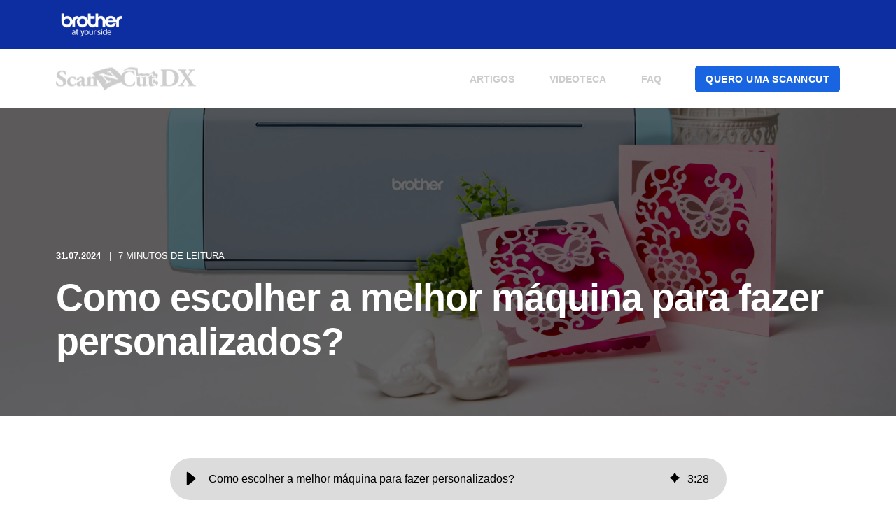

--- FILE ---
content_type: text/html; charset=UTF-8
request_url: https://solucoes.brother.com.br/mundo-scanncut/artigos/melhor-maquina-para-fazer-personalizados
body_size: 15955
content:
<!doctype html><html lang="pt-br"><head>
    <meta charset="utf-8">
    <title>Como escolher a melhor máquina para fazer personalizados?</title>
    <link rel="shortcut icon" href="https://solucoes.brother.com.br/hubfs/Brother-Favicon.png">
    <meta name="description" content="Descubra o que considerar ao escolher uma máquina para personalizados. Leia, descubra os recursos essenciais e tome a melhor decisão possível!">
    
    
    <meta name="viewport" content="width=device-width, initial-scale=1">

    
    <meta property="og:description" content="Descubra o que considerar ao escolher uma máquina para personalizados. Leia, descubra os recursos essenciais e tome a melhor decisão possível!">
    <meta property="og:title" content="Como escolher a melhor máquina para fazer personalizados?">
    <meta name="twitter:description" content="Descubra o que considerar ao escolher uma máquina para personalizados. Leia, descubra os recursos essenciais e tome a melhor decisão possível!">
    <meta name="twitter:title" content="Como escolher a melhor máquina para fazer personalizados?">

    

    
<!-- Basic Schema  -->
<script type="application/ld+json">
    {
        "@context": "http://schema.org",
        "@type": "Organization",
        "name": "H&aacute; mais de 25 anos revolucionando e inovando em tecnologia japonesa",
        "logo": { 
            "@type": "ImageObject",
            "url": "https://solucoes.brother.com.br/hubfs/Brother-Logo-White-on-transparent-1.png"
        },
        "url": "https://solucoes.brother.com.br/mundo-scanncut/artigos/melhor-maquina-para-fazer-personalizados",
        "address": {
            "@type": "PostalAddress",
            "addressCountry": "",
            "addressRegion": "de relacionamentos BROTHER",
            "addressLocality": "Você está recebendo esse e-mail porque faz parte da rede",
            "postalCode":"",
            "streetAddress": "no Brasil"
        },"knowsLanguage": "pt-br"
    }
</script>


<!-- Blog Post Schema  -->
<script type="application/ld+json">
    {
        "@context": "http://schema.org",
        "@type": "BlogPosting",
        "mainEntityOfPage": {
            "@type": "WebPage"
        },
        "name": "Como escolher a melhor máquina para fazer personalizados?",
        "headline": "Como escolher a melhor máquina para fazer personalizados?",
        "image": "https://solucoes.brother.com.br/hubfs/maquina-para-personalizados.jpg",
        "author": {
            "@type": "Person",
            "name": "Time de especialistas ScanNCut"
        },
        "datePublished": "Julho 31, 2024 12 PM",
        "dateModified": "Julho 31, 2024 1 PM",
        "abstract": "Descubra o que considerar ao escolher uma máquina para personalizados. Leia, descubra os recursos essenciais e tome a melhor decisão possível!",
        "text": "Para aqueles que querem dar um toque pessoal aos seus produtos ou oferecer personalização exclusiva, escolher a máquina de corte certa é essencial. Aqui, mostramos o que você precisa considerar ao escolher uma máquina para fazer personalizados e por que a ScanNCut é uma ótima opção para atender às suas necessidades criativas e operacionais. Vamos lá? O que analisar na hora da compra? Ao escolher uma máquina para personalizados, é importante considerar alguns fatores-chave: Precisão de corte: garanta que a máquina ofereça cortes precisos em uma variedade de materiais, desde papel até tecido e EVA; Facilidade de uso: opte por uma máquina intuitiva e fácil de operar, com recursos como tela touch e software amigável para facilitar o processo de criação; Versatilidade: escolha uma máquina que oferece uma ampla gama de opções de corte e compatibilidade com diferentes materiais, para atender às suas diversas necessidades de personalização; Conectividade: procure por uma máquina com conectividade sem fio e compatibilidade com dispositivos móveis, permitindo que você acesse e execute seus projetos de forma conveniente. Além desses critérios principais, é importante também considerar o custo da máquina, a disponibilidade de acessórios e suprimentos, o suporte ao cliente oferecido pelo fabricante e as avaliações de outros usuários. Por que a ScanNCut é a máquina perfeita para fazer personalizados? A ScanNCut da Brother se destaca como a escolha ideal para fazer personalizados por várias razões: Corte para diversos tipos de materiais: Com capacidade para cortar materiais com até 3mm de espessura, como papel, tecido, EVA e muito mais, a ScanNCut oferece versatilidade para uma ampla variedade de projetos. Scanner embutido e tela touch: Equipada com um scanner embutido e tela touch, a ScanNCut permite digitalizar e editar projetos diretamente na máquina, tornando o processo de criação ainda mais fácil e personalizado. Confira como é simples escanear e recortar com essa incrível máquina para personalizados: Leia também: Conheça mais sobre o painel touch da ScanNcut Designs embutidos e acesso ao CanvasWorkspace e Artspira: A ScanNCut da Brother oferece uma variedade de designs embutidos na memória da máquina, além do acesso ao software gratuito CanvasWorkspace. Com ele, você pode criar e editar designs personalizados de forma intuitiva. Além disso, a máquina também oferece acesso ao Artspira, uma biblioteca online de designs exclusivos desenvolvidos por artistas profissionais. Por meio dessas ferramentas, é possível criar projetos personalizados com facilidade e originalidade. Escolha a ScanNCut, a melhor máquina para fazer personalizados! A ScanNCut está disponível nos modelos SDX85, SDX125 e SDX225, todos oferecendo a mesma tecnologia e recursos avançados de corte e personalização. Cada modelo vem com uma variedade de fontes e desenhos embutidos, mas o mais importante é que todos proporcionam a mesma qualidade e eficiência para atender às suas necessidades específicas. Se você busca uma máquina para fazer personalizados que combine tecnologia avançada, facilidade de uso e versatilidade, ela é a escolha perfeita. Simplifique, crie e impressione ao lado da Brother! Escolha o seu modelo ideal e acessórios adicionais diretamente na Brother Store:",
        "url": "https://solucoes.brother.com.br/mundo-scanncut/artigos/melhor-maquina-para-fazer-personalizados",
        "publisher": {
            "@type": "Organization",
            "name": "H&aacute; mais de 25 anos revolucionando e inovando em tecnologia japonesa",
            "logo": { 
                "@type": "ImageObject",
                "url": "https://solucoes.brother.com.br/hubfs/Brother-Logo-White-on-transparent-1.png"
            }
        },
        "inLanguage": "pt-br",
        "wordCount": "918",
        "keywords": "[ScanNCut]"
    }
</script>

    <style>
a.cta_button{-moz-box-sizing:content-box !important;-webkit-box-sizing:content-box !important;box-sizing:content-box !important;vertical-align:middle}.hs-breadcrumb-menu{list-style-type:none;margin:0px 0px 0px 0px;padding:0px 0px 0px 0px}.hs-breadcrumb-menu-item{float:left;padding:10px 0px 10px 10px}.hs-breadcrumb-menu-divider:before{content:'›';padding-left:10px}.hs-featured-image-link{border:0}.hs-featured-image{float:right;margin:0 0 20px 20px;max-width:50%}@media (max-width: 568px){.hs-featured-image{float:none;margin:0;width:100%;max-width:100%}}.hs-screen-reader-text{clip:rect(1px, 1px, 1px, 1px);height:1px;overflow:hidden;position:absolute !important;width:1px}
</style>


<script type="application/ld+json" class="test">
{
  "@context": "https://schema.org",
  "@type": "BlogPosting",
  "headline": "Como escolher a melhor máquina para fazer personalizados?",
  "image": [
    "https://solucoes.brother.com.br/hubfs/maquina-para-personalizados.jpg"
   ],
  "mainEntityOfPage": {
    "@type": "WebPage",
    "@id": "https://solucoes.brother.com.br/mundo-scanncut/artigos/melhor-maquina-para-fazer-personalizados"
  },
  "datePublished": "2024-10-01",
  "dateModified": "2024-10-01"
}
</script>

<link rel="stylesheet" href="https://solucoes.brother.com.br/hubfs/hub_generated/template_assets/1/41854773473/1768512282653/template_pwr.min.css">
<link rel="stylesheet" href="https://solucoes.brother.com.br/hubfs/hub_generated/template_assets/1/41854810685/1768512284084/template_custom-styles.min.css">
<link rel="stylesheet" href="/hs/hsstatic/AsyncSupport/static-1.501/sass/comments_listing_asset.css">
<link rel="preload" as="style" href="https://48752163.fs1.hubspotusercontent-na1.net/hubfs/48752163/raw_assets/media-default-modules/master/667/js_client_assets/assets/TrackPlayAnalytics-Cm48oVxd.css">

<link rel="preload" as="style" href="https://48752163.fs1.hubspotusercontent-na1.net/hubfs/48752163/raw_assets/media-default-modules/master/667/js_client_assets/assets/Tooltip-DkS5dgLo.css">

    <script type="application/ld+json">
{
  "mainEntityOfPage" : {
    "@type" : "WebPage",
    "@id" : "https://solucoes.brother.com.br/mundo-scanncut/artigos/melhor-maquina-para-fazer-personalizados"
  },
  "author" : {
    "name" : "Time de especialistas ScanNCut",
    "url" : "https://solucoes.brother.com.br/mundo-scanncut/artigos/author/time-de-especialistas-scanncut",
    "@type" : "Person"
  },
  "headline" : "Como escolher a melhor máquina para fazer personalizados?",
  "datePublished" : "2024-07-31T12:19:24.000Z",
  "dateModified" : "2024-07-31T13:11:35.123Z",
  "publisher" : {
    "name" : "Brother International Corporation do Brasil",
    "logo" : {
      "url" : "https://solucoes.brother.com.br/hubfs/Brother%20Logo%20Blue%20Jpeg.jpg",
      "@type" : "ImageObject"
    },
    "@type" : "Organization"
  },
  "@context" : "https://schema.org",
  "@type" : "BlogPosting",
  "image" : [ "https://solucoes.brother.com.br/hubfs/maquina-para-personalizados.jpg" ]
}
</script>


    
<!--  Added by GoogleAnalytics integration -->
<script>
var _hsp = window._hsp = window._hsp || [];
_hsp.push(['addPrivacyConsentListener', function(consent) { if (consent.allowed || (consent.categories && consent.categories.analytics)) {
  (function(i,s,o,g,r,a,m){i['GoogleAnalyticsObject']=r;i[r]=i[r]||function(){
  (i[r].q=i[r].q||[]).push(arguments)},i[r].l=1*new Date();a=s.createElement(o),
  m=s.getElementsByTagName(o)[0];a.async=1;a.src=g;m.parentNode.insertBefore(a,m)
})(window,document,'script','//www.google-analytics.com/analytics.js','ga');
  ga('create','UA-116905795-1','auto');
  ga('send','pageview');
}}]);
</script>

<!-- /Added by GoogleAnalytics integration -->

<!--  Added by GoogleTagManager integration -->
<script>
var _hsp = window._hsp = window._hsp || [];
window.dataLayer = window.dataLayer || [];
function gtag(){dataLayer.push(arguments);}

var useGoogleConsentModeV2 = true;
var waitForUpdateMillis = 1000;



var hsLoadGtm = function loadGtm() {
    if(window._hsGtmLoadOnce) {
      return;
    }

    if (useGoogleConsentModeV2) {

      gtag('set','developer_id.dZTQ1Zm',true);

      gtag('consent', 'default', {
      'ad_storage': 'denied',
      'analytics_storage': 'denied',
      'ad_user_data': 'denied',
      'ad_personalization': 'denied',
      'wait_for_update': waitForUpdateMillis
      });

      _hsp.push(['useGoogleConsentModeV2'])
    }

    (function(w,d,s,l,i){w[l]=w[l]||[];w[l].push({'gtm.start':
    new Date().getTime(),event:'gtm.js'});var f=d.getElementsByTagName(s)[0],
    j=d.createElement(s),dl=l!='dataLayer'?'&l='+l:'';j.async=true;j.src=
    'https://www.googletagmanager.com/gtm.js?id='+i+dl;f.parentNode.insertBefore(j,f);
    })(window,document,'script','dataLayer','GTM-MZ4MN9L');

    window._hsGtmLoadOnce = true;
};

_hsp.push(['addPrivacyConsentListener', function(consent){
  if(consent.allowed || (consent.categories && consent.categories.analytics)){
    hsLoadGtm();
  }
}]);

</script>

<!-- /Added by GoogleTagManager integration -->


<!-- Global site tag (gtag.js) - Google Ads: 734854906 -->
<script async src="https://www.googletagmanager.com/gtag/js?id=AW-734854906"></script>
<script>
  window.dataLayer = window.dataLayer || [];
  function gtag(){dataLayer.push(arguments);}
  gtag('js', new Date());

  gtag('config', 'AW-734854906');
</script>
<script type="text/javascript">
    (function(c,l,a,r,i,t,y){
        c[a]=c[a]||function(){(c[a].q=c[a].q||[]).push(arguments)};
        t=l.createElement(r);t.async=1;t.src="https://www.clarity.ms/tag/"+i;
        y=l.getElementsByTagName(r)[0];y.parentNode.insertBefore(t,y);
    })(window, document, "clarity", "script", "ixmx772dvg");
</script>

<link rel="amphtml" href="https://solucoes.brother.com.br/mundo-scanncut/artigos/melhor-maquina-para-fazer-personalizados?hs_amp=true">

<meta property="og:image" content="https://solucoes.brother.com.br/hubfs/maquina-para-personalizados.jpg">
<meta property="og:image:width" content="3430">
<meta property="og:image:height" content="2382">
<meta property="og:image:alt" content="máquina para fazer personalizados">
<meta name="twitter:image" content="https://solucoes.brother.com.br/hubfs/maquina-para-personalizados.jpg">
<meta name="twitter:image:alt" content="máquina para fazer personalizados">

<meta property="og:url" content="https://solucoes.brother.com.br/mundo-scanncut/artigos/melhor-maquina-para-fazer-personalizados">
<meta name="twitter:card" content="summary_large_image">

<link rel="canonical" href="https://solucoes.brother.com.br/mundo-scanncut/artigos/melhor-maquina-para-fazer-personalizados">

<meta property="og:type" content="article">
<link rel="alternate" type="application/rss+xml" href="https://solucoes.brother.com.br/mundo-scanncut/artigos/rss.xml">
<meta name="twitter:domain" content="solucoes.brother.com.br">
<script src="//platform.linkedin.com/in.js" type="text/javascript">
    lang: pt_BR
</script>

<meta http-equiv="content-language" content="pt-br">






  <meta name="generator" content="HubSpot"></head>
  <body>
<!--  Added by GoogleTagManager integration -->
<noscript><iframe src="https://www.googletagmanager.com/ns.html?id=GTM-MZ4MN9L" height="0" width="0" style="display:none;visibility:hidden"></iframe></noscript>

<!-- /Added by GoogleTagManager integration -->

    <div class="body-wrapper   hs-content-id-174515950117 hs-blog-post hs-blog-id-53156289964 " data-aos-global-disable="phone" data-aos-global-offset="250" data-aos-global-delay="50" data-aos-global-duration="400">
      
        <div id="hs_cos_wrapper_page_settings" class="hs_cos_wrapper hs_cos_wrapper_widget hs_cos_wrapper_type_module" style="" data-hs-cos-general-type="widget" data-hs-cos-type="module"></div> 
      

      
        <div data-global-resource-path="BROTHER /templates/partials/header_blog.html"><header class="header header-custom-blog">
  <div class="header__container">
    	<div id="hs_cos_wrapper_header_page" class="hs_cos_wrapper hs_cos_wrapper_widget hs_cos_wrapper_type_module" style="" data-hs-cos-general-type="widget" data-hs-cos-type="module">





<!-- HEADER BUTTON TYPE: EXTERNAL -->

<div id="pwr-js-burger" class="pwr-burger pwr--light">
  <a href="#" id="pwr-js-burger__trigger-close" class="pwr-burger__trigger-close">
    <span class="pwr-burger__icon-close"></span>Fechar
  </a>
  
      
          <div class="pwr-burger__menu pwr-js-menu">
              <span id="hs_cos_wrapper_header_page_" class="hs_cos_wrapper hs_cos_wrapper_widget hs_cos_wrapper_type_menu" style="" data-hs-cos-general-type="widget" data-hs-cos-type="menu"><div id="hs_menu_wrapper_header_page_" class="hs-menu-wrapper active-branch no-flyouts hs-menu-flow-vertical" role="navigation" data-sitemap-name="default" data-menu-id="55930721590" aria-label="Navigation Menu">
 <ul role="menu">
  <li class="hs-menu-item hs-menu-depth-1" role="none"><a href="https://solucoes.brother.com.br/mundo-scanncut/artigos" role="menuitem">Artigos</a></li>
  <li class="hs-menu-item hs-menu-depth-1" role="none"><a href="https://solucoes.brother.com.br/mundo-scanncut/videoteca" role="menuitem">Videoteca</a></li>
  <li class="hs-menu-item hs-menu-depth-1" role="none"><a href="https://solucoes.brother.com.br/faq-scanncut" role="menuitem">FAQ</a></li>
 </ul>
</div></span>
          </div>
      
  
  <div class="pwr-burger-bottom-bar">
    
    
    
            
    <div class="pwr-burger-bottom-bar__item pwr-cta pwr-cta--regular-solid-primary-background  ">
      <span id="hs_cos_wrapper_header_page_header_cta" class="hs_cos_wrapper hs_cos_wrapper_widget hs_cos_wrapper_type_cta" style="" data-hs-cos-general-type="widget" data-hs-cos-type="cta"><!--HubSpot Call-to-Action Code --><span class="hs-cta-wrapper" id="hs-cta-wrapper-7946346b-8348-4114-936f-b349fcfb2868"><span class="hs-cta-node hs-cta-7946346b-8348-4114-936f-b349fcfb2868" id="hs-cta-7946346b-8348-4114-936f-b349fcfb2868"><!--[if lte IE 8]><div id="hs-cta-ie-element"></div><![endif]--><a href="https://cta-redirect.hubspot.com/cta/redirect/8072520/7946346b-8348-4114-936f-b349fcfb2868" target="_blank" rel="noopener"><img class="hs-cta-img" id="hs-cta-img-7946346b-8348-4114-936f-b349fcfb2868" style="border-width:0px;" src="https://no-cache.hubspot.com/cta/default/8072520/7946346b-8348-4114-936f-b349fcfb2868.png" alt="QUERO UMA SCANNCUT"></a></span><script charset="utf-8" src="/hs/cta/cta/current.js"></script><script type="text/javascript"> hbspt.cta._relativeUrls=true;hbspt.cta.load(8072520, '7946346b-8348-4114-936f-b349fcfb2868', {"useNewLoader":"true","region":"na1"}); </script></span><!-- end HubSpot Call-to-Action Code --></span>
    </div>
    
    <div class="pwr-burger-bottom-bar__item pwr-burger-social">
      
         
          
          
            
        
        <a href="https://www.instagram.com/brotheratyoursidebr/" target="_blank" rel="noopener" class="pwr-social-icon" aria-label="Social Icon">
          
          <span id="hs_cos_wrapper_header_page_" class="hs_cos_wrapper hs_cos_wrapper_widget hs_cos_wrapper_type_icon" style="" data-hs-cos-general-type="widget" data-hs-cos-type="icon"><svg version="1.0" xmlns="http://www.w3.org/2000/svg" viewbox="0 0 448 512" aria-hidden="true"><g id="instagram1_layer"><path d="M224.1 141c-63.6 0-114.9 51.3-114.9 114.9s51.3 114.9 114.9 114.9S339 319.5 339 255.9 287.7 141 224.1 141zm0 189.6c-41.1 0-74.7-33.5-74.7-74.7s33.5-74.7 74.7-74.7 74.7 33.5 74.7 74.7-33.6 74.7-74.7 74.7zm146.4-194.3c0 14.9-12 26.8-26.8 26.8-14.9 0-26.8-12-26.8-26.8s12-26.8 26.8-26.8 26.8 12 26.8 26.8zm76.1 27.2c-1.7-35.9-9.9-67.7-36.2-93.9-26.2-26.2-58-34.4-93.9-36.2-37-2.1-147.9-2.1-184.9 0-35.8 1.7-67.6 9.9-93.9 36.1s-34.4 58-36.2 93.9c-2.1 37-2.1 147.9 0 184.9 1.7 35.9 9.9 67.7 36.2 93.9s58 34.4 93.9 36.2c37 2.1 147.9 2.1 184.9 0 35.9-1.7 67.7-9.9 93.9-36.2 26.2-26.2 34.4-58 36.2-93.9 2.1-37 2.1-147.8 0-184.8zM398.8 388c-7.8 19.6-22.9 34.7-42.6 42.6-29.5 11.7-99.5 9-132.1 9s-102.7 2.6-132.1-9c-19.6-7.8-34.7-22.9-42.6-42.6-11.7-29.5-9-99.5-9-132.1s-2.6-102.7 9-132.1c7.8-19.6 22.9-34.7 42.6-42.6 29.5-11.7 99.5-9 132.1-9s102.7-2.6 132.1 9c19.6 7.8 34.7 22.9 42.6 42.6 11.7 29.5 9 99.5 9 132.1s2.7 102.7-9 132.1z" /></g></svg></span>
          
        </a>
      
    </div>
    </div>
</div>

<div id="pwr-header-fixed__spacer" class="pwr-header-fixed__spacer"></div>

<div id="pwr-header-fixed" class="pwr-header pwr-header-fixed pwr--light  pwr-header--light-on-scroll">
  
  <div style="background-color: #0d2ea0;">
    <div class="pwr--full-width pwr-header--padding" style="padding: 10px 0;">
      <a href="https://www.brother.com.br/" target="_blank" rel="noopener noreferrer">
        <img src="https://solucoes.brother.com.br/hs-fs/hubfs/Brother-Logo-White-on-transparent-1.png?width=100&amp;name=Brother-Logo-White-on-transparent-1.png" class="hs-image-widget" style="width:100px;border-width:0px;border:0px;" width="100" alt="logo" title="logo" srcset="https://solucoes.brother.com.br/hs-fs/hubfs/Brother-Logo-White-on-transparent-1.png?width=75&amp;name=Brother-Logo-White-on-transparent-1.png 75w, https://solucoes.brother.com.br/hs-fs/hubfs/Brother-Logo-White-on-transparent-1.png?width=150&amp;name=Brother-Logo-White-on-transparent-1.png 150w, https://solucoes.brother.com.br/hs-fs/hubfs/Brother-Logo-White-on-transparent-1.png?width=225&amp;name=Brother-Logo-White-on-transparent-1.png 225w, https://solucoes.brother.com.br/hs-fs/hubfs/Brother-Logo-White-on-transparent-1.png?width=300&amp;name=Brother-Logo-White-on-transparent-1.png 300w, https://solucoes.brother.com.br/hs-fs/hubfs/Brother-Logo-White-on-transparent-1.png?width=375&amp;name=Brother-Logo-White-on-transparent-1.png 375w, https://solucoes.brother.com.br/hs-fs/hubfs/Brother-Logo-White-on-transparent-1.png?width=450&amp;name=Brother-Logo-White-on-transparent-1.png 450w" sizes="(max-width: 150px) 100vw, 150px">
      </a>
    </div>
  </div>
  
  <div class="pwr--full-width pwr-header--padding">
    <div class="pwr-header-full pwr--clearfix">
      <div class="pwr-header-logo ">
        
        
          
        
        
        <a href="https://solucoes.brother.com.br/mundo-scanncut" aria-label="Back to Home">
          <img src="https://solucoes.brother.com.br/hs-fs/hubfs/Logo-Oficial-ScanNCut.png?width=200&amp;height=35&amp;name=Logo-Oficial-ScanNCut.png" alt="Logo-Oficial-ScanNCut" class="pwr-header-logo__img" width="200" height="35" srcset="https://solucoes.brother.com.br/hs-fs/hubfs/Logo-Oficial-ScanNCut.png?width=100&amp;height=18&amp;name=Logo-Oficial-ScanNCut.png 100w, https://solucoes.brother.com.br/hs-fs/hubfs/Logo-Oficial-ScanNCut.png?width=200&amp;height=35&amp;name=Logo-Oficial-ScanNCut.png 200w, https://solucoes.brother.com.br/hs-fs/hubfs/Logo-Oficial-ScanNCut.png?width=300&amp;height=53&amp;name=Logo-Oficial-ScanNCut.png 300w, https://solucoes.brother.com.br/hs-fs/hubfs/Logo-Oficial-ScanNCut.png?width=400&amp;height=70&amp;name=Logo-Oficial-ScanNCut.png 400w, https://solucoes.brother.com.br/hs-fs/hubfs/Logo-Oficial-ScanNCut.png?width=500&amp;height=88&amp;name=Logo-Oficial-ScanNCut.png 500w, https://solucoes.brother.com.br/hs-fs/hubfs/Logo-Oficial-ScanNCut.png?width=600&amp;height=105&amp;name=Logo-Oficial-ScanNCut.png 600w" sizes="(max-width: 200px) 100vw, 200px">
        </a>
        
        
      </div>
      
      <div id="pwr-js-header__menu" class="pwr-header__menu  pwr-header__menu--dropdown ">
        
          
            <div class="pwr-js-menu">
              
                <span id="hs_cos_wrapper_header_page_" class="hs_cos_wrapper hs_cos_wrapper_widget hs_cos_wrapper_type_menu" style="" data-hs-cos-general-type="widget" data-hs-cos-type="menu"><div id="hs_menu_wrapper_header_page_" class="hs-menu-wrapper active-branch flyouts hs-menu-flow-horizontal" role="navigation" data-sitemap-name="default" data-menu-id="55930721590" aria-label="Navigation Menu">
 <ul role="menu">
  <li class="hs-menu-item hs-menu-depth-1" role="none"><a href="https://solucoes.brother.com.br/mundo-scanncut/artigos" role="menuitem">Artigos</a></li>
  <li class="hs-menu-item hs-menu-depth-1" role="none"><a href="https://solucoes.brother.com.br/mundo-scanncut/videoteca" role="menuitem">Videoteca</a></li>
  <li class="hs-menu-item hs-menu-depth-1" role="none"><a href="https://solucoes.brother.com.br/faq-scanncut" role="menuitem">FAQ</a></li>
 </ul>
</div></span>
              
            </div>
          
        </div>
      
      
      <div id="pwr-js-header-right-bar" class="pwr-header-right-bar ">
      
        
        
                
        <div class="pwr-header-right-bar__item pwr-header-right-bar__cta pwr-cta pwr-cta--regular-solid-primary-background  ">
          <span id="hs_cos_wrapper_header_page_header_cta" class="hs_cos_wrapper hs_cos_wrapper_widget hs_cos_wrapper_type_cta" style="" data-hs-cos-general-type="widget" data-hs-cos-type="cta"><!--HubSpot Call-to-Action Code --><span class="hs-cta-wrapper" id="hs-cta-wrapper-7946346b-8348-4114-936f-b349fcfb2868"><span class="hs-cta-node hs-cta-7946346b-8348-4114-936f-b349fcfb2868" id="hs-cta-7946346b-8348-4114-936f-b349fcfb2868"><!--[if lte IE 8]><div id="hs-cta-ie-element"></div><![endif]--><a href="https://cta-redirect.hubspot.com/cta/redirect/8072520/7946346b-8348-4114-936f-b349fcfb2868" target="_blank" rel="noopener"><img class="hs-cta-img" id="hs-cta-img-7946346b-8348-4114-936f-b349fcfb2868" style="border-width:0px;" src="https://no-cache.hubspot.com/cta/default/8072520/7946346b-8348-4114-936f-b349fcfb2868.png" alt="QUERO UMA SCANNCUT"></a></span><script charset="utf-8" src="/hs/cta/cta/current.js"></script><script type="text/javascript"> hbspt.cta._relativeUrls=true;hbspt.cta.load(8072520, '7946346b-8348-4114-936f-b349fcfb2868', {"useNewLoader":"true","region":"na1"}); </script></span><!-- end HubSpot Call-to-Action Code --></span>
        </div>
        
      </div>
      
      <div id="pwr-js-header-search" class="pwr-header-search hs-search-field">
        <div class="pwr-header-search__inner">
          <div class="hs-search-field__bar"> 
            <form action="/hs-search-results">
              <div class="pwr--relative">
                <input type="text" id="pwr-header-search__input" class="pwr-header-search__input hs-search-field__input" name="term" autocomplete="off" aria-label="Search" placeholder="Buscar">
                <button class="pwr-search-field__icon" type="submit" aria-label="Search Button"><span id="hs_cos_wrapper_header_page_" class="hs_cos_wrapper hs_cos_wrapper_widget hs_cos_wrapper_type_icon" style="" data-hs-cos-general-type="widget" data-hs-cos-type="icon"><svg version="1.0" xmlns="http://www.w3.org/2000/svg" viewbox="0 0 512 512" aria-hidden="true"><g id="search2_layer"><path d="M505 442.7L405.3 343c-4.5-4.5-10.6-7-17-7H372c27.6-35.3 44-79.7 44-128C416 93.1 322.9 0 208 0S0 93.1 0 208s93.1 208 208 208c48.3 0 92.7-16.4 128-44v16.3c0 6.4 2.5 12.5 7 17l99.7 99.7c9.4 9.4 24.6 9.4 33.9 0l28.3-28.3c9.4-9.4 9.4-24.6.1-34zM208 336c-70.7 0-128-57.2-128-128 0-70.7 57.2-128 128-128 70.7 0 128 57.2 128 128 0 70.7-57.2 128-128 128z" /></g></svg></span></button>
                <a href="#" id="pwr-js-header-search__close" aria-label="Close Search" class="pwr-header-search__close">
                  <span class="pwr-header-search__close-icon"></span>
                </a>
              </div>
              <input type="hidden" name="limit" value="5">
                          
              
              
              
              <input type="hidden" name="groupId" value="53156289964">
              
            </form>
          </div>
        </div>
      </div>
      <a href="#" id="pwr-js-burger__trigger-open" class="pwr-burger__trigger-open pwr-burger__trigger-open--mobile-only">
        <div class="pwr-burger__icon-open">
          <span></span>
        </div>
      </a>
    </div>
  </div>
</div></div>
    </div>
</header></div>
      

      
<main class="body-container-wrapper body-container-wrapper--blog-post">
    <div class="body-container">
        
        <div id="hs_cos_wrapper_blog-post-header" class="hs_cos_wrapper hs_cos_wrapper_widget hs_cos_wrapper_type_module" style="" data-hs-cos-general-type="widget" data-hs-cos-type="module">
  
    
      
    
    
    
    

    
      
      
      

    

  





<div class="pwr-post-header pwr--dark">
  
    <div class="pwr-hero pwr-hero--small lazyload" data-bgset="https://solucoes.brother.com.br/hs-fs/hubfs/maquina-para-personalizados.jpg?width=575&amp;name=maquina-para-personalizados.jpg 575w, https://solucoes.brother.com.br/hs-fs/hubfs/maquina-para-personalizados.jpg?width=862&amp;name=maquina-para-personalizados.jpg 1150w [(max-width: px)] | 
                      https://solucoes.brother.com.br/hs-fs/hubfs/maquina-para-personalizados.jpg?width=767&amp;name=maquina-para-personalizados.jpg 767w, https://solucoes.brother.com.br/hs-fs/hubfs/maquina-para-personalizados.jpg?width=1150&amp;name=maquina-para-personalizados.jpg 1534w [(max-width: px)] | 
                      https://solucoes.brother.com.br/hs-fs/hubfs/maquina-para-personalizados.jpg?width=991&amp;name=maquina-para-personalizados.jpg 991w, https://solucoes.brother.com.br/hs-fs/hubfs/maquina-para-personalizados.jpg?width=1486&amp;name=maquina-para-personalizados.jpg 1982w [(max-width: px)] | 
                      https://solucoes.brother.com.br/hs-fs/hubfs/maquina-para-personalizados.jpg?width=1199&amp;name=maquina-para-personalizados.jpg 1199w, https://solucoes.brother.com.br/hs-fs/hubfs/maquina-para-personalizados.jpg?width=1798&amp;name=maquina-para-personalizados.jpg 2398w [(max-width: px)] |
                      https://solucoes.brother.com.br/hs-fs/hubfs/maquina-para-personalizados.jpg?width=3000&amp;name=maquina-para-personalizados.jpg" data-sizes="auto" style="background-size: cover;background-position: bottom;">
      
      

      
      <div class="pwr--abs-full" style="background-color: rgba(0, 0, 0, 0.6)"></div>
      
      <div class="page-center pwr-post-header__info-box">
        <div class="pwr-post-item__author" id="hubspot-author_data" data-hubspot-form-id="author_data" data-hubspot-name="Blog Author">
          
          <span class="pwr-post-item__date">31.07.2024</span>
          <span class="pwr-post-item__n-min-read">7
 minutos de leitura</span>
        </div>
        <h1 class="pwr-post-header__title pwr--toc-ignore"><span id="hs_cos_wrapper_name" class="hs_cos_wrapper hs_cos_wrapper_meta_field hs_cos_wrapper_type_text" style="" data-hs-cos-general-type="meta_field" data-hs-cos-type="text">Como escolher a melhor máquina para fazer personalizados?</span></h1>
        
      </div>
    </div>
           
</div></div>
        
      
      <div class="pwr-post-content" style="padding-bottom: 0; margin-top: 60px;">
        <div id="hs_cos_wrapper_blog_post_audio" class="hs_cos_wrapper hs_cos_wrapper_widget hs_cos_wrapper_type_module" style="" data-hs-cos-general-type="widget" data-hs-cos-type="module"><link rel="stylesheet" href="https://48752163.fs1.hubspotusercontent-na1.net/hubfs/48752163/raw_assets/media-default-modules/master/667/js_client_assets/assets/TrackPlayAnalytics-Cm48oVxd.css">
<link rel="stylesheet" href="https://48752163.fs1.hubspotusercontent-na1.net/hubfs/48752163/raw_assets/media-default-modules/master/667/js_client_assets/assets/Tooltip-DkS5dgLo.css">
<!--$--><div data-hs-island="true" id="island-e46db1i1R0"><!--$--><div><div class="hs-audio-player _hs-audio-player_1nxo7_1" role="group" tabindex="0" aria-label="Reproduzir áudio do post de blog: Como escolher a melhor máquina para fazer personalizados?" data-status="initial" data-testid="audio-player" style="display:flex;align-items:center;height:60px;--primary:#dcdcdc;--secondary:#000000;--tertiary:#cccccc;--primary-alt:#d6d6d6;--tertiary-translucent:#cccccc50"><div class="_play-pause-skip_1nxo7_117 hs-audio-player__controls"><div class="_control-button_1nxo7_36 _play-pause-button_1nxo7_122 hs-audio-player__play-pause-button" role="button" tabindex="-1" aria-label="Reproduzir" data-testid="play-pause-button"><span class="_loading-spinner_1nxo7_147 hs-audio-player__loading-spinner" aria-label="Carregando" aria-busy="true"><span class="hs-audio-player__loading-icon"><svg width="40" height="40" viewbox="0 0 40 40" xmlns="http://www.w3.org/2000/svg" aria-hidden="true"><path d="M0 20C0 31.0457 8.95431 40 20 40C31.0457 40 40 31.0457 40 20C40 8.9543 31.0457 0 20 0C8.95431 0 0 8.9543 0 20ZM36.4 20C36.4 29.0575 29.0575 36.4 20 36.4C10.9425 36.4 3.6 29.0575 3.6 20C3.6 10.9425 10.9425 3.6 20 3.6C29.0575 3.6 36.4 10.9425 36.4 20Z" fill="url(#paint0_angular_1434_396)"></path><circle cx="20" cy="20" r="18" fill="none" stroke="#00a4bd" stroke-width="3"></circle><defs><radialgradient id="paint0_angular_1434_396" cx="0" cy="0" r="1" gradientunits="userSpaceOnUse" gradienttransform="translate(20 20) rotate(90) scale(20)"><stop stop-color="#00A4BD"></stop><stop offset="0.489583" stop-color="#7FD1DE"></stop><stop offset="1" stop-color="#7FD1DE"></stop></radialgradient></defs></svg></span></span></div></div><div class="_initial-title_1nxo7_40 hs-audio-player__title" style="overflow:hidden;white-space:nowrap;text-overflow:ellipsis">Como escolher a melhor máquina para fazer personalizados?</div><div class="_ai-generated-icon_1nxo7_47 hs-audio-player__ai-icon" role="img" aria-label="Áudio gerado por IA" tabindex="0"><svg xmlns="http://www.w3.org/2000/svg" viewbox="0 -6 32 34"><path d="M17.01.6l2.75 5.03c1.18 2.16 2.96 3.94 5.12 5.12l5.03 2.75c.8.44.8 1.58 0 2.01l-5.02 2.75c-2.16 1.18-3.94 2.96-5.12 5.12l-2.75 5.02c-.44.8-1.58.8-2.01 0l-2.75-5.03c-1.18-2.16-2.96-3.94-5.12-5.12L2.11 15.5c-.8-.44-.8-1.58 0-2.01l5.03-2.75c2.16-1.18 3.94-2.96 5.12-5.12L14.99.6c.44-.8 1.58-.8 2.01 0z"></path></svg></div><div class="_duration_1nxo7_62 hs-audio-player__duration">3<!-- -->:<!-- -->28</div></div><audio preload="none" src="https://solucoes.brother.com.br/hubfs/AI-Generated%20Media/Post%20Narration%20Audio/174515950117-TTS-1722431459542.mp3"></audio></div><!--/$--></div><!--/$-->
    <script type="text/javascript">
      window.__hsEnvConfig = {"hsDeployed":true,"hsEnv":"prod","hsJSRGates":["CMS:JSRenderer:SeparateIslandRenderOption","CMS:JSRenderer:CompressResponse","CMS:JSRenderer:MinifyCSS","CMS:JSRenderer:GetServerSideProps","CMS:JSRenderer:LocalProxySchemaVersion1","CMS:JSRenderer:SharedDeps"],"hublet":"na1","portalID":8072520};
      window.__hsServerPageUrl = "https:\u002F\u002Fsolucoes.brother.com.br\u002Fmundo-scanncut\u002Fartigos\u002Fmelhor-maquina-para-fazer-personalizados";
      window.__hsBasePath = "\u002Fmundo-scanncut\u002Fartigos\u002Fmelhor-maquina-para-fazer-personalizados";
    </script>
      
  <script type="text/javascript">
    var newIslands = [{"clientOnly":false,"hydrateOn":"load","id":"island-e46db1i1R0","moduleId":"components\u002Fislands\u002FBlogAudioModule.tsx?client-entry","moduleName":"BlogAudioModule","priority":0,"props":{"dataQueryResult":{},"duration":208.032,"experimentalHublData":null,"fieldValues":{"translations":{"aiGeneratedTooltip":"Áudio gerado por IA","elapsedTime":"Tempo decorrido","emptyPlaceholder":"Gere uma narração para este post do blog.","error":"Ocorreu um erro; atualize a página e tente novamente.","loading":"Carregando","mute":"Mudo","pause":"Pausar","play":"Reproduzir","playAudio":"Reproduzir áudio do post de blog","playbackRate":"Velocidade de reprodução","seekBar":"Barra de navegação","seekBarSlider":"Ajustar posição","skipBackward":"Retroceder 15 segundos","skipForward":"Avançar 15 segundos","slowDownPlayback":"Desacelerar reprodução","speedUpPlayback":"Acelerar reprodução","unmute":"Cancelar mudo","volume":"Volume","volumeControls":"Controles de volume"}},"file":{"archived":false,"cdn_purge_embargo_time":null,"cloud_key":"hubfs\u002F8072520\u002FAI-Generated%20Media\u002FPost%20Narration%20Audio\u002F174515950117-TTS-1722431459542.mp3","cloud_key_hash":"03887566da46e2c7400c2958a3ba163b","composite_access":1,"created":1722431460240,"created_by":null,"default_hosting_url":"https:\u002F\u002F8072520.fs1.hubspotusercontent-na1.net\u002Fhubfs\u002F8072520\u002FAI-Generated%20Media\u002FPost%20Narration%20Audio\u002F174515950117-TTS-1722431459542.mp3","deleted_at":0,"deleted_by":null,"encoding":null,"expires_at":null,"extended_metadata":{"duration":208032,"media_data":{"bitrate":160000,"duration":208032,"format_long_name":"MP2\u002F3 (MPEG audio layer 2\u002F3)","format_name":"mp3","streams":[{"avg_frame_rate":"0:1","bitrate":160000,"channels":1,"codec":{"long_name":"MP3 (MPEG audio layer 3)","name":"mp3","time_base":null,"type":"AUDIO"},"duration":208032,"frame_rate":"0:1","height":0,"rotation":0,"sample_rate":24000,"start_time":0,"time_base":"1:14112000","width":0}]}},"extension":"mp3","file_hash":"2db60776a332c959651d455cf7d6c439","folder_id":167606772382,"friendly_url":"https:\u002F\u002Fsolucoes.brother.com.br\u002Fhubfs\u002FAI-Generated%20Media\u002FPost%20Narration%20Audio\u002F174515950117-TTS-1722431459542.mp3","height":null,"hidden":false,"id":174512429111,"is_indexable":false,"meta":{"ai_generated":false,"allows_anonymous_access":true,"duration":208032,"indexable":false,"sensitive":false,"video_data":{"bitrate":160000,"duration":208032,"format_long_name":"MP2\u002F3 (MPEG audio layer 2\u002F3)","format_name":"mp3","hosting_infos":null,"source_bitrate":null,"source_cloud_key":null,"source_size":null,"source_version":null,"streams":[{"avg_frame_rate":"0:1","bitrate":160000,"channels":1,"codec_long_name":"MP3 (MPEG audio layer 3)","codec_name":"mp3","codec_time_base":null,"codec_type":"AUDIO","display_aspect_ratio":null,"duration":208032,"frame_rate":"0:1","height":0,"profile":null,"rotation":0,"sample_aspect_ratio":null,"sample_rate":24000,"start_time":0,"tags":{},"time_base":"1:14112000","width":0}]}},"name":"174515950117-TTS-1722431459542","owners":[],"portal_id":8072520,"replaceable":true,"s3_url":"https:\u002F\u002Fcdn1.hubspotusercontent-na1.net\u002Fhubfs\u002F8072520\u002FAI-Generated%20Media\u002FPost%20Narration%20Audio\u002F174515950117-TTS-1722431459542.mp3","size":4160640,"source_group":1,"teams":[],"title":"174515950117-TTS-1722431459542","type":"AUDIO","updated":1722431460240,"url":"https:\u002F\u002Fsolucoes.brother.com.br\u002Fhubfs\u002FAI-Generated%20Media\u002FPost%20Narration%20Audio\u002F174515950117-TTS-1722431459542.mp3","width":null},"fileId":174512429111,"fileUrl":"https:\u002F\u002Fsolucoes.brother.com.br\u002Fhubfs\u002FAI-Generated%20Media\u002FPost%20Narration%20Audio\u002F174515950117-TTS-1722431459542.mp3","hublData":{"file":{"archived":false,"cdn_purge_embargo_time":null,"cloud_key":"hubfs\u002F8072520\u002FAI-Generated%20Media\u002FPost%20Narration%20Audio\u002F174515950117-TTS-1722431459542.mp3","cloud_key_hash":"03887566da46e2c7400c2958a3ba163b","composite_access":1,"created":1722431460240,"created_by":null,"default_hosting_url":"https:\u002F\u002F8072520.fs1.hubspotusercontent-na1.net\u002Fhubfs\u002F8072520\u002FAI-Generated%20Media\u002FPost%20Narration%20Audio\u002F174515950117-TTS-1722431459542.mp3","deleted_at":0,"deleted_by":null,"encoding":null,"expires_at":null,"extended_metadata":{"duration":208032,"media_data":{"bitrate":160000,"duration":208032,"format_long_name":"MP2\u002F3 (MPEG audio layer 2\u002F3)","format_name":"mp3","streams":[{"avg_frame_rate":"0:1","bitrate":160000,"channels":1,"codec":{"long_name":"MP3 (MPEG audio layer 3)","name":"mp3","time_base":null,"type":"AUDIO"},"duration":208032,"frame_rate":"0:1","height":0,"rotation":0,"sample_rate":24000,"start_time":0,"time_base":"1:14112000","width":0}]}},"extension":"mp3","file_hash":"2db60776a332c959651d455cf7d6c439","folder_id":167606772382,"friendly_url":"https:\u002F\u002Fsolucoes.brother.com.br\u002Fhubfs\u002FAI-Generated%20Media\u002FPost%20Narration%20Audio\u002F174515950117-TTS-1722431459542.mp3","height":null,"hidden":false,"id":174512429111,"is_indexable":false,"meta":{"ai_generated":false,"allows_anonymous_access":true,"duration":208032,"indexable":false,"sensitive":false,"video_data":{"bitrate":160000,"duration":208032,"format_long_name":"MP2\u002F3 (MPEG audio layer 2\u002F3)","format_name":"mp3","hosting_infos":null,"source_bitrate":null,"source_cloud_key":null,"source_size":null,"source_version":null,"streams":[{"avg_frame_rate":"0:1","bitrate":160000,"channels":1,"codec_long_name":"MP3 (MPEG audio layer 3)","codec_name":"mp3","codec_time_base":null,"codec_type":"AUDIO","display_aspect_ratio":null,"duration":208032,"frame_rate":"0:1","height":0,"profile":null,"rotation":0,"sample_aspect_ratio":null,"sample_rate":24000,"start_time":0,"tags":{},"time_base":"1:14112000","width":0}]}},"name":"174515950117-TTS-1722431459542","owners":[],"portal_id":8072520,"replaceable":true,"s3_url":"https:\u002F\u002Fcdn1.hubspotusercontent-na1.net\u002Fhubfs\u002F8072520\u002FAI-Generated%20Media\u002FPost%20Narration%20Audio\u002F174515950117-TTS-1722431459542.mp3","size":4160640,"source_group":1,"teams":[],"title":"174515950117-TTS-1722431459542","type":"AUDIO","updated":1722431460240,"url":"https:\u002F\u002Fsolucoes.brother.com.br\u002Fhubfs\u002FAI-Generated%20Media\u002FPost%20Narration%20Audio\u002F174515950117-TTS-1722431459542.mp3","width":null},"file_id":174512429111,"file_url":"https:\u002F\u002Fsolucoes.brother.com.br\u002Fhubfs\u002FAI-Generated%20Media\u002FPost%20Narration%20Audio\u002F174515950117-TTS-1722431459542.mp3","title":"Como escolher a melhor máquina para fazer personalizados?"},"hublParameters":{"field_types":{"translations":"group"},"module_id":149209234245,"overrideable":false,"path":"@hubspot\u002Fblog_audio","smart_objects":[],"smart_type":"NOT_SMART","styles":{"groupColors":{"background":{"color":"#dcdcdc"},"hover":{"color":"#cccccc"},"override":"custom","text":{"color":"#000000"}}},"wrap_field_tag":"div"},"moduleName":"blog_post_audio","path":"@hubspot\u002Fblog_audio","styles":{"groupColors":{"background":{"color":"#dcdcdc"},"hover":{"color":"#cccccc"},"override":"custom","text":{"color":"#000000"}}},"supplementalFieldValues":{"translations":{"aiGeneratedTooltip":{},"elapsedTime":{},"emptyPlaceholder":{},"error":{},"loading":{},"mute":{},"pause":{},"play":{},"playAudio":{},"playbackRate":{},"seekBar":{},"seekBarSlider":{},"skipBackward":{},"skipForward":{},"slowDownPlayback":{},"speedUpPlayback":{},"unmute":{},"volume":{},"volumeControls":{}}},"title":"Como escolher a melhor máquina para fazer personalizados?","translations":{"aiGeneratedTooltip":"Áudio gerado por IA","elapsedTime":"Tempo decorrido","emptyPlaceholder":"Gere uma narração para este post do blog.","error":"Ocorreu um erro; atualize a página e tente novamente.","loading":"Carregando","mute":"Mudo","pause":"Pausar","play":"Reproduzir","playAudio":"Reproduzir áudio do post de blog","playbackRate":"Velocidade de reprodução","seekBar":"Barra de navegação","seekBarSlider":"Ajustar posição","skipBackward":"Retroceder 15 segundos","skipForward":"Avançar 15 segundos","slowDownPlayback":"Desacelerar reprodução","speedUpPlayback":"Acelerar reprodução","unmute":"Cancelar mudo","volume":"Volume","volumeControls":"Controles de volume"}},"supplementalFieldValues":{"translations":{"aiGeneratedTooltip":{},"elapsedTime":{},"emptyPlaceholder":{},"error":{},"loading":{},"mute":{},"pause":{},"play":{},"playAudio":{},"playbackRate":{},"seekBar":{},"seekBarSlider":{},"skipBackward":{},"skipForward":{},"slowDownPlayback":{},"speedUpPlayback":{},"unmute":{},"volume":{},"volumeControls":{}}},"url":"https:\u002F\u002F48752163.fs1.hubspotusercontent-na1.net\u002Fhubfs\u002F48752163\u002Fraw_assets\u002Fmedia-default-modules\u002Fmaster\u002F667\u002Fjs_client_assets\u002Fassets\u002FBlogAudioModule-CPKVLjKS.js"}];
    if (Array.isArray(window.__islands)) {
      window.__islands.push(...newIslands);
    } else {
      window.__islands = newIslands;
    }
  </script>
  <link rel="modulepreload" crossorigin href="https://static.hsappstatic.net/cms-js-static/ex/js/react/v18/react-combined.mjs">
  <script type="module" crossorigin>
    import { initConfigSingletonFromJSON, setupIslandHydration } from "https://static.hsappstatic.net/cms-js-static/ex/js/island-runtime/v1/island-runtime.mjs"
    initConfigSingletonFromJSON(window.__hsEnvConfig)
    setupIslandHydration();
  </script>
      </div>
      </div>

        
        <div id="hs_cos_wrapper_blog-post_custom" class="hs_cos_wrapper hs_cos_wrapper_widget hs_cos_wrapper_type_module" style="" data-hs-cos-general-type="widget" data-hs-cos-type="module">



<div class="pwr-post-body">
  <progress id="pwr-progress-bar" max="0" value="0"></progress>
  
  <div class="pwr-post-social pwr-post-social--is-float">
    <div class="addthis_inline_share_toolbox"></div>
  </div>
  <script type="text/javascript" src="//s7.addthis.com/js/300/addthis_widget.js#pubid=YOUR_ID"></script>
  
  <div class="pwr-post-content" style="padding-bottom: 0;">
    <span id="hs_cos_wrapper_post_body" class="hs_cos_wrapper hs_cos_wrapper_meta_field hs_cos_wrapper_type_rich_text" style="" data-hs-cos-general-type="meta_field" data-hs-cos-type="rich_text"><p>Para aqueles que querem dar um toque pessoal aos seus produtos ou oferecer personalização exclusiva, escolher a máquina de corte certa é essencial.<br><br>Aqui, mostramos o que você precisa considerar ao escolher uma <a href="/mundo-scanncut/artigos/diferenciais-maquina-de-corte-brother" rel="noopener" target="_blank">máquina</a> para fazer personalizados e por que a ScanNCut é uma ótima opção para atender às suas necessidades criativas e operacionais. Vamos lá?</p>
<!--more--><h2 id="o-que-analisar-na-hora-da-compra">O que analisar na hora da compra?</h2>
<p>Ao escolher uma máquina para personalizados, é importante considerar alguns fatores-chave:</p>
<ul>
<li><strong>Precisão de corte:</strong> garanta que a máquina ofereça cortes precisos em uma variedade de materiais, desde papel até tecido e EVA;</li>
<li><strong>Facilidade de uso: </strong>opte por uma máquina intuitiva e fácil de operar, com recursos como tela touch e software amigável para facilitar o processo de criação;</li>
<li><strong>Versatilidade: </strong>escolha uma máquina que oferece uma ampla gama de opções de corte e compatibilidade com diferentes materiais, para atender às suas diversas necessidades de personalização;</li>
<li><strong>Conectividade: </strong>procure por uma máquina com conectividade sem fio e compatibilidade com dispositivos móveis, permitindo que você acesse e execute seus projetos de forma conveniente.</li>
</ul>
<p>Além desses critérios principais, é importante também considerar o custo da máquina, a disponibilidade de acessórios e suprimentos, o suporte ao cliente oferecido pelo fabricante e as avaliações de outros usuários.</p>
<h2 id="por-que-a-scanncut-é-a-máquina-perfeita-para-fazer-personalizados">Por que a ScanNCut é a máquina perfeita para fazer personalizados?</h2>
<p>A ScanNCut da Brother se destaca como a escolha ideal para fazer personalizados por várias razões:</p>
<h3 id="corte-para-diversos-tipos-de-materiais&nbsp;">Corte para diversos tipos de materiais:&nbsp;</h3>
<p><img src="https://solucoes.brother.com.br/hs-fs/hubfs/scanncut-personalizados.jpg?width=300&amp;height=129&amp;name=scanncut-personalizados.jpg" width="300" height="129" loading="lazy" alt="scanncut-personalizados" style="height: auto; max-width: 100%; width: 300px; margin-left: auto; margin-right: auto; display: block;" srcset="https://solucoes.brother.com.br/hs-fs/hubfs/scanncut-personalizados.jpg?width=150&amp;height=65&amp;name=scanncut-personalizados.jpg 150w, https://solucoes.brother.com.br/hs-fs/hubfs/scanncut-personalizados.jpg?width=300&amp;height=129&amp;name=scanncut-personalizados.jpg 300w, https://solucoes.brother.com.br/hs-fs/hubfs/scanncut-personalizados.jpg?width=450&amp;height=194&amp;name=scanncut-personalizados.jpg 450w, https://solucoes.brother.com.br/hs-fs/hubfs/scanncut-personalizados.jpg?width=600&amp;height=258&amp;name=scanncut-personalizados.jpg 600w, https://solucoes.brother.com.br/hs-fs/hubfs/scanncut-personalizados.jpg?width=750&amp;height=323&amp;name=scanncut-personalizados.jpg 750w, https://solucoes.brother.com.br/hs-fs/hubfs/scanncut-personalizados.jpg?width=900&amp;height=387&amp;name=scanncut-personalizados.jpg 900w" sizes="(max-width: 300px) 100vw, 300px"></p>
<p>Com capacidade para cortar materiais com até 3mm de espessura, como papel, tecido, EVA e muito mais, a ScanNCut oferece versatilidade para uma ampla variedade de projetos.</p>
<h3 id="scanner-embutido-e-tela-touch&nbsp;">Scanner embutido e tela touch:&nbsp;</h3>
<p><img src="https://solucoes.brother.com.br/hs-fs/hubfs/Como-escanear-e-recortar-na-ScanNCut.gif?width=300&amp;height=169&amp;name=Como-escanear-e-recortar-na-ScanNCut.gif" width="300" height="169" loading="lazy" alt="Como-escanear-e-recortar-na-ScanNCut" style="height: auto; max-width: 100%; width: 300px; margin-left: auto; margin-right: auto; display: block;" srcset="https://solucoes.brother.com.br/hs-fs/hubfs/Como-escanear-e-recortar-na-ScanNCut.gif?width=150&amp;height=85&amp;name=Como-escanear-e-recortar-na-ScanNCut.gif 150w, https://solucoes.brother.com.br/hs-fs/hubfs/Como-escanear-e-recortar-na-ScanNCut.gif?width=300&amp;height=169&amp;name=Como-escanear-e-recortar-na-ScanNCut.gif 300w, https://solucoes.brother.com.br/hs-fs/hubfs/Como-escanear-e-recortar-na-ScanNCut.gif?width=450&amp;height=254&amp;name=Como-escanear-e-recortar-na-ScanNCut.gif 450w, https://solucoes.brother.com.br/hs-fs/hubfs/Como-escanear-e-recortar-na-ScanNCut.gif?width=600&amp;height=338&amp;name=Como-escanear-e-recortar-na-ScanNCut.gif 600w, https://solucoes.brother.com.br/hs-fs/hubfs/Como-escanear-e-recortar-na-ScanNCut.gif?width=750&amp;height=423&amp;name=Como-escanear-e-recortar-na-ScanNCut.gif 750w, https://solucoes.brother.com.br/hs-fs/hubfs/Como-escanear-e-recortar-na-ScanNCut.gif?width=900&amp;height=507&amp;name=Como-escanear-e-recortar-na-ScanNCut.gif 900w" sizes="(max-width: 300px) 100vw, 300px"></p>
<p>Equipada com um scanner embutido e tela touch, a ScanNCut permite digitalizar e editar projetos diretamente na máquina, tornando o processo de criação ainda mais fácil e personalizado.<br><br>Confira como é simples escanear e recortar com essa incrível máquina para personalizados:</p>
<div class="hs-embed-wrapper" data-service="youtube" data-responsive="true" style="position: relative; overflow: hidden; width: 100%; height: auto; padding: 0px; max-width: 300px; min-width: 256px; display: block; margin: auto;"><div class="hs-embed-content-wrapper"><div style="position: relative; overflow: hidden; max-width: 100%; padding-bottom: 56.25%; margin: 0px;"><iframe width="560" height="315" src="https://www.youtube.com/embed/Y_jQ125JTyg?si=D0uLwE-dhhXbeOXp" title="YouTube video player" frameborder="0" allow="accelerometer; autoplay; clipboard-write; encrypted-media; gyroscope; picture-in-picture; web-share" referrerpolicy="strict-origin-when-cross-origin" allowfullscreen style="position: absolute; top: 0px; left: 0px; width: 100%; height: 100%; border: none;"></iframe></div></div></div>
<p>Leia também: <a href="/mundo-scanncut/artigos/painel-touch-scanncut" rel="noopener" target="_blank">Conheça mais sobre o painel touch da ScanNcut</a></p>
<h3 id="designs-embutidos-e-acesso-ao-canvasworkspace-e-artspira&nbsp;">Designs embutidos e acesso ao CanvasWorkspace e Artspira:&nbsp;</h3>
<p><img src="https://solucoes.brother.com.br/hs-fs/hubfs/artspira.jpg?width=300&amp;height=189&amp;name=artspira.jpg" width="300" height="189" loading="lazy" alt="artspira" style="height: auto; max-width: 100%; width: 300px; margin-left: auto; margin-right: auto; display: block;" srcset="https://solucoes.brother.com.br/hs-fs/hubfs/artspira.jpg?width=150&amp;height=95&amp;name=artspira.jpg 150w, https://solucoes.brother.com.br/hs-fs/hubfs/artspira.jpg?width=300&amp;height=189&amp;name=artspira.jpg 300w, https://solucoes.brother.com.br/hs-fs/hubfs/artspira.jpg?width=450&amp;height=284&amp;name=artspira.jpg 450w, https://solucoes.brother.com.br/hs-fs/hubfs/artspira.jpg?width=600&amp;height=378&amp;name=artspira.jpg 600w, https://solucoes.brother.com.br/hs-fs/hubfs/artspira.jpg?width=750&amp;height=473&amp;name=artspira.jpg 750w, https://solucoes.brother.com.br/hs-fs/hubfs/artspira.jpg?width=900&amp;height=567&amp;name=artspira.jpg 900w" sizes="(max-width: 300px) 100vw, 300px"></p>
<p>A ScanNCut da Brother oferece uma variedade de designs embutidos na memória da máquina, além do acesso ao software gratuito CanvasWorkspace. Com ele, você pode criar e editar designs personalizados de forma intuitiva.&nbsp;<br><br>Além disso, a máquina também oferece acesso ao <a href="/mundo-scanncut/artigos/aplicativo-para-criar-arte-brother-artspira" rel="noopener" target="_blank">Artspira</a>, uma biblioteca online de designs exclusivos desenvolvidos por artistas profissionais. Por meio dessas ferramentas, é possível criar projetos personalizados com facilidade e originalidade.</p>
<h2 id="escolha-a-scanncut,-a-melhor-máquina-para-fazer-personalizados">Escolha a ScanNCut, a melhor máquina para fazer personalizados!</h2>
<p>A ScanNCut está disponível nos modelos SDX85, SDX125 e SDX225, todos oferecendo a mesma tecnologia e recursos avançados de corte e personalização. Cada modelo vem com uma variedade de fontes e desenhos embutidos, mas o mais importante é que todos proporcionam a mesma qualidade e eficiência para atender às suas necessidades específicas.</p>
<p><br>Se você busca uma máquina para fazer personalizados que combine tecnologia avançada, facilidade de uso e versatilidade, ela é a escolha perfeita. Simplifique, crie e impressione ao lado da Brother!<br><br>Escolha o seu modelo ideal e acessórios adicionais diretamente na Brother Store:</p>
<p><!--HubSpot Call-to-Action Code --><span class="hs-cta-wrapper" id="hs-cta-wrapper-bd161158-661e-447d-9c71-81da9e35d83c"><span class="hs-cta-node hs-cta-bd161158-661e-447d-9c71-81da9e35d83c" id="hs-cta-bd161158-661e-447d-9c71-81da9e35d83c"><!--[if lte IE 8]><div id="hs-cta-ie-element"></div><![endif]--><a href="https://cta-redirect.hubspot.com/cta/redirect/8072520/bd161158-661e-447d-9c71-81da9e35d83c" target="_blank" rel="noopener"><img class="hs-cta-img" id="hs-cta-img-bd161158-661e-447d-9c71-81da9e35d83c" style="border-width:0px;" height="400" width="1200" src="https://no-cache.hubspot.com/cta/default/8072520/bd161158-661e-447d-9c71-81da9e35d83c.png" alt="Maquina de Corte Brother ScanNCut"></a></span><script charset="utf-8" src="/hs/cta/cta/current.js"></script><script type="text/javascript"> hbspt.cta._relativeUrls=true;hbspt.cta.load(8072520, 'bd161158-661e-447d-9c71-81da9e35d83c', {"useNewLoader":"true","region":"na1"}); </script></span><!-- end HubSpot Call-to-Action Code --></p></span>

    
    <div class="pwr-author-profile__wrapper pwr--sec-padding-t-md pwr--sec-padding-b-md">
      <div class="pwr-author-profile">
        
        <div class="pwr-avatar">
          <img src="https://solucoes.brother.com.br/hs-fs/hubfs/%5BBROTHER%5D-Assinatura-Geral-Mundo-ScanNCut.png?width=290&amp;name=%5BBROTHER%5D-Assinatura-Geral-Mundo-ScanNCut.png" alt="avatar" class="pwr-avatar__img" width="290" loading="lazy" srcset="https://solucoes.brother.com.br/hs-fs/hubfs/%5BBROTHER%5D-Assinatura-Geral-Mundo-ScanNCut.png?width=145&amp;name=%5BBROTHER%5D-Assinatura-Geral-Mundo-ScanNCut.png 145w, https://solucoes.brother.com.br/hs-fs/hubfs/%5BBROTHER%5D-Assinatura-Geral-Mundo-ScanNCut.png?width=290&amp;name=%5BBROTHER%5D-Assinatura-Geral-Mundo-ScanNCut.png 290w, https://solucoes.brother.com.br/hs-fs/hubfs/%5BBROTHER%5D-Assinatura-Geral-Mundo-ScanNCut.png?width=435&amp;name=%5BBROTHER%5D-Assinatura-Geral-Mundo-ScanNCut.png 435w, https://solucoes.brother.com.br/hs-fs/hubfs/%5BBROTHER%5D-Assinatura-Geral-Mundo-ScanNCut.png?width=580&amp;name=%5BBROTHER%5D-Assinatura-Geral-Mundo-ScanNCut.png 580w, https://solucoes.brother.com.br/hs-fs/hubfs/%5BBROTHER%5D-Assinatura-Geral-Mundo-ScanNCut.png?width=725&amp;name=%5BBROTHER%5D-Assinatura-Geral-Mundo-ScanNCut.png 725w, https://solucoes.brother.com.br/hs-fs/hubfs/%5BBROTHER%5D-Assinatura-Geral-Mundo-ScanNCut.png?width=870&amp;name=%5BBROTHER%5D-Assinatura-Geral-Mundo-ScanNCut.png 870w" sizes="(max-width: 290px) 100vw, 290px">
        </div>
        
      </div>                  
    </div>
    
  </div>
  
  <div style="background-color: #f5f5f5; padding-top: 140px;">
    <div class="pwr-post-content">
      <div class="pwr-form pwr-post-comments  ">
        <h4 class="pwr--margin-t-0">E aí, o que achou?</h4>
        <span id="hs_cos_wrapper_blog-post_custom_blog_comments" class="hs_cos_wrapper hs_cos_wrapper_widget hs_cos_wrapper_type_blog_comments" style="" data-hs-cos-general-type="widget" data-hs-cos-type="blog_comments">
<div class="section post-footer">
    <div id="comments-listing" class="new-comments"></div>
    
      <div id="hs_form_target_4fcbe102-cc1a-4122-92fd-e9fd03cd896e"></div>
      
      
      
      
    
</div>

</span>
      </div>
    </div>
  </div>
  
</div></div>
        
      
        
        <div id="hs_cos_wrapper_sec-form_blog-news" class="hs_cos_wrapper hs_cos_wrapper_widget hs_cos_wrapper_type_module" style="" data-hs-cos-general-type="widget" data-hs-cos-type="module">
  
  
  






<div class="pwr-sec-form pwr--dark pwr--sec-padding-t-md pwr--sec-padding-b-md lazyload" style="background-color: rgba(128, 37, 128, 1.0)">
  
  

  
  
  <div class="page-center pwr--relative">
    <div class="pwr-sec-form__content   ">
      <div class="pwr-sec-form__intro-sec pwr-sec-form__intro-sec--vertical ">
        
                
        <h2 class="pwr-sec__title pwr-sec-form__title" data-aos="fade-in" data-aos-delay="50">Assine nossa newsletter para não perder nenhum lançamento do Mundo ScanNCut!</h2>
        
                  
      </div>
      
      <div class="pwr-form pwr-button--outlined pwr-sec-form__form  pwr-btn--regular-solid-primary-background" data-aos="fade-in" data-aos-delay="50">
        
        <span id="hs_cos_wrapper_sec-form_blog-news_" class="hs_cos_wrapper hs_cos_wrapper_widget hs_cos_wrapper_type_form" style="" data-hs-cos-general-type="widget" data-hs-cos-type="form">
<div id="hs_form_target_form_module_vert"></div>








</span>
        
      </div>
      
    </div>
  </div>
</div></div>
        

        
        
        <div id="hs_cos_wrapper_blog-post-preview" class="hs_cos_wrapper hs_cos_wrapper_widget hs_cos_wrapper_type_module" style="" data-hs-cos-general-type="widget" data-hs-cos-type="module">










  
    
    
    
    

    
      
      
      

    

  






<div class="pwr-sec-posts pwr--light pwr-sec-posts--vertical-layout     lazyload" data-bgset="https://solucoes.brother.com.br/hs-fs/hubfs/%5BTh%5D%20Blog%20Mundo%20ScanNCut/%5BTh%5D%20Mundo%20ScanNCut%20-%20Home/%5BBROTHER%5D-Mundo-ScanNCut-Banner.png?width=575&amp;name=%5BBROTHER%5D-Mundo-ScanNCut-Banner.png 575w, https://solucoes.brother.com.br/hs-fs/hubfs/%5BTh%5D%20Blog%20Mundo%20ScanNCut/%5BTh%5D%20Mundo%20ScanNCut%20-%20Home/%5BBROTHER%5D-Mundo-ScanNCut-Banner.png?width=862&amp;name=%5BBROTHER%5D-Mundo-ScanNCut-Banner.png 1150w [(max-width: px)] | 
                  https://solucoes.brother.com.br/hs-fs/hubfs/%5BTh%5D%20Blog%20Mundo%20ScanNCut/%5BTh%5D%20Mundo%20ScanNCut%20-%20Home/%5BBROTHER%5D-Mundo-ScanNCut-Banner.png?width=767&amp;name=%5BBROTHER%5D-Mundo-ScanNCut-Banner.png 767w, https://solucoes.brother.com.br/hs-fs/hubfs/%5BTh%5D%20Blog%20Mundo%20ScanNCut/%5BTh%5D%20Mundo%20ScanNCut%20-%20Home/%5BBROTHER%5D-Mundo-ScanNCut-Banner.png?width=1150&amp;name=%5BBROTHER%5D-Mundo-ScanNCut-Banner.png 1534w [(max-width: px)] | 
                  https://solucoes.brother.com.br/hs-fs/hubfs/%5BTh%5D%20Blog%20Mundo%20ScanNCut/%5BTh%5D%20Mundo%20ScanNCut%20-%20Home/%5BBROTHER%5D-Mundo-ScanNCut-Banner.png?width=991&amp;name=%5BBROTHER%5D-Mundo-ScanNCut-Banner.png 991w, https://solucoes.brother.com.br/hs-fs/hubfs/%5BTh%5D%20Blog%20Mundo%20ScanNCut/%5BTh%5D%20Mundo%20ScanNCut%20-%20Home/%5BBROTHER%5D-Mundo-ScanNCut-Banner.png?width=1486&amp;name=%5BBROTHER%5D-Mundo-ScanNCut-Banner.png 1982w [(max-width: px)] | 
                  https://solucoes.brother.com.br/hs-fs/hubfs/%5BTh%5D%20Blog%20Mundo%20ScanNCut/%5BTh%5D%20Mundo%20ScanNCut%20-%20Home/%5BBROTHER%5D-Mundo-ScanNCut-Banner.png?width=1199&amp;name=%5BBROTHER%5D-Mundo-ScanNCut-Banner.png 1199w, https://solucoes.brother.com.br/hs-fs/hubfs/%5BTh%5D%20Blog%20Mundo%20ScanNCut/%5BTh%5D%20Mundo%20ScanNCut%20-%20Home/%5BBROTHER%5D-Mundo-ScanNCut-Banner.png?width=1798&amp;name=%5BBROTHER%5D-Mundo-ScanNCut-Banner.png 2398w [(max-width: px)] |
                  https://solucoes.brother.com.br/hs-fs/hubfs/%5BTh%5D%20Blog%20Mundo%20ScanNCut/%5BTh%5D%20Mundo%20ScanNCut%20-%20Home/%5BBROTHER%5D-Mundo-ScanNCut-Banner.png?width=3000&amp;name=%5BBROTHER%5D-Mundo-ScanNCut-Banner.png" data-sizes="auto" style="background-size: cover;background-position: center;">
  
  

  
  <div class="pwr--abs-full" style="background-color: rgba(26, 29, 23, 0.0)"></div>
  
  <div class="page-center pwr--relative">
    <div class="row-fluid">
      
  
      <div class="subs-box pwr-sec-posts__intro-sec pwr-sec-posts__intro-sec--standard ">
        
        
        <h2 class="pwr-sec__title pwr-sec__title--narrow pwr-sec-posts__title" data-aos="fade-in" data-aos-delay="50">RELATED ARTICLES</h2>
        
        
        
      </div>
  
 
      <div class="pwr-sec-posts__container pwr-sec-posts__container--standard pwr--neg-margin-lr-10 pwr--clearfix" data-aos="fade-in" data-aos-delay="50">
          
        
          
            
          
        
          
                    
          

          
        

          
              <span id="hs_cos_wrapper_blog-post-preview_" class="hs_cos_wrapper hs_cos_wrapper_widget hs_cos_wrapper_type_related_blog_posts" style="" data-hs-cos-general-type="widget" data-hs-cos-type="related_blog_posts">
  
<a class="pwr-post-item" href="https://solucoes.brother.com.br/mundo-scanncut/artigos/filosofia-mottainai-e-scanncut">
  <div class="pwr-3D-box">
    <div class="pwr-post-item__content pwr-3D-box__sensor pwr-3D-box--shaddow-on-hover pwr--colored-box ">
      <div class="pwr-post-item__img lazyload" style="background-image: url(https://solucoes.brother.com.br/hs-fs/hubfs/%5BTh%5D%20BlogPosts/%5BTh%5D%20BlogPosts%202022/%5BTh%5DBlogPosts-2022.11-Novembro/filosofia-mottainai-e-scanncut.jpg?width=600&amp;name=filosofia-mottainai-e-scanncut.jpg);background-image: -webkit-image-set(url(https://solucoes.brother.com.br/hs-fs/hubfs/%5BTh%5D%20BlogPosts/%5BTh%5D%20BlogPosts%202022/%5BTh%5DBlogPosts-2022.11-Novembro/filosofia-mottainai-e-scanncut.jpg?width=600&amp;name=filosofia-mottainai-e-scanncut.jpg) 1x, url(https://solucoes.brother.com.br/hs-fs/hubfs/%5BTh%5D%20BlogPosts/%5BTh%5D%20BlogPosts%202022/%5BTh%5DBlogPosts-2022.11-Novembro/filosofia-mottainai-e-scanncut.jpg?width=1200&amp;name=filosofia-mottainai-e-scanncut.jpg) 2x);"></div>
      <div class="pwr-post-item__overlay pink__overlay"></div>
      <div class="pwr-post-item__info-box pwr-3D-box__info-box">
        <div class="pwr-post-item__author" id="hubspot-author_data" data-hubspot-form-id="author_data" data-hubspot-name="Blog Author">
          
          <span class="pwr-post-item__date">28.12.2022</span>
          <span class="pwr-post-item__n-min-read">7
 minutos de leitura</span>
        </div>
        <h3 class="pwr-post-item__title pwr--toc-ignore">Mottainai: entenda a filosofia e o que ela tem a ver com a ScanNCut</h3>
        <div class="pwr-post-item__desc">
          
          
          O século XXI nos mostra cada dia mais a importância da reciclagem, reaproveitamento de materiais e a sua reutilização. Todos os ...
          
        </div>
        <span class="pwr-post-item__more-link">Leia Mais<span class="pwr-link-icon pwr--padding-l-sm"><span id="hs_cos_wrapper_blog-post-preview_" class="hs_cos_wrapper hs_cos_wrapper_widget hs_cos_wrapper_type_icon" style="" data-hs-cos-general-type="widget" data-hs-cos-type="icon"><svg version="1.0" xmlns="http://www.w3.org/2000/svg" viewbox="0 0 448 512" aria-hidden="true"><g id="arrow-right3_layer"><path d="M190.5 66.9l22.2-22.2c9.4-9.4 24.6-9.4 33.9 0L441 239c9.4 9.4 9.4 24.6 0 33.9L246.6 467.3c-9.4 9.4-24.6 9.4-33.9 0l-22.2-22.2c-9.5-9.5-9.3-25 .4-34.3L311.4 296H24c-13.3 0-24-10.7-24-24v-32c0-13.3 10.7-24 24-24h287.4L190.9 101.2c-9.8-9.3-10-24.8-.4-34.3z" /></g></svg></span></span></span>
      </div>
    </div>
  </div>
</a>


  
<a class="pwr-post-item" href="https://solucoes.brother.com.br/mundo-scanncut/artigos/brother-na-mega-artesanal-2024">
  <div class="pwr-3D-box">
    <div class="pwr-post-item__content pwr-3D-box__sensor pwr-3D-box--shaddow-on-hover pwr--colored-box ">
      <div class="pwr-post-item__img lazyload" style="background-image: url(https://solucoes.brother.com.br/hs-fs/hubfs/mega-artesanal-2024-4.jpg?width=600&amp;name=mega-artesanal-2024-4.jpg);background-image: -webkit-image-set(url(https://solucoes.brother.com.br/hs-fs/hubfs/mega-artesanal-2024-4.jpg?width=600&amp;name=mega-artesanal-2024-4.jpg) 1x, url(https://solucoes.brother.com.br/hs-fs/hubfs/mega-artesanal-2024-4.jpg?width=1200&amp;name=mega-artesanal-2024-4.jpg) 2x);"></div>
      <div class="pwr-post-item__overlay pink__overlay"></div>
      <div class="pwr-post-item__info-box pwr-3D-box__info-box">
        <div class="pwr-post-item__author" id="hubspot-author_data" data-hubspot-form-id="author_data" data-hubspot-name="Blog Author">
          
          <span class="pwr-post-item__date">12.07.2024</span>
          <span class="pwr-post-item__n-min-read">16
 minutos de leitura</span>
        </div>
        <h3 class="pwr-post-item__title pwr--toc-ignore">Saiba como foi a participação da Brother na Mega Artesanal 2024!</h3>
        <div class="pwr-post-item__desc">
          
          
          A Mega Artesanal 2024 reuniu apaixonados por criatividade e artesanato no São Paulo Expo, de 27 a 31 de julho. Este evento não ...
          
        </div>
        <span class="pwr-post-item__more-link">Leia Mais<span class="pwr-link-icon pwr--padding-l-sm"><span id="hs_cos_wrapper_blog-post-preview_" class="hs_cos_wrapper hs_cos_wrapper_widget hs_cos_wrapper_type_icon" style="" data-hs-cos-general-type="widget" data-hs-cos-type="icon"><svg version="1.0" xmlns="http://www.w3.org/2000/svg" viewbox="0 0 448 512" aria-hidden="true"><g id="arrow-right4_layer"><path d="M190.5 66.9l22.2-22.2c9.4-9.4 24.6-9.4 33.9 0L441 239c9.4 9.4 9.4 24.6 0 33.9L246.6 467.3c-9.4 9.4-24.6 9.4-33.9 0l-22.2-22.2c-9.5-9.5-9.3-25 .4-34.3L311.4 296H24c-13.3 0-24-10.7-24-24v-32c0-13.3 10.7-24 24-24h287.4L190.9 101.2c-9.8-9.3-10-24.8-.4-34.3z" /></g></svg></span></span></span>
      </div>
    </div>
  </div>
</a>


  
<a class="pwr-post-item" href="https://solucoes.brother.com.br/mundo-scanncut/artigos/5-produtos-customizados-para-criar-e-lucrar-mais-em-seu-negocio">
  <div class="pwr-3D-box">
    <div class="pwr-post-item__content pwr-3D-box__sensor pwr-3D-box--shaddow-on-hover pwr--colored-box ">
      <div class="pwr-post-item__img lazyload" style="background-image: url(https://solucoes.brother.com.br/hs-fs/hubfs/produtos%20customizados.jpg?width=600&amp;name=produtos%20customizados.jpg);background-image: -webkit-image-set(url(https://solucoes.brother.com.br/hs-fs/hubfs/produtos%20customizados.jpg?width=600&amp;name=produtos%20customizados.jpg) 1x, url(https://solucoes.brother.com.br/hs-fs/hubfs/produtos%20customizados.jpg?width=1200&amp;name=produtos%20customizados.jpg) 2x);"></div>
      <div class="pwr-post-item__overlay pink__overlay"></div>
      <div class="pwr-post-item__info-box pwr-3D-box__info-box">
        <div class="pwr-post-item__author" id="hubspot-author_data" data-hubspot-form-id="author_data" data-hubspot-name="Blog Author">
          
          <span class="pwr-post-item__date">03.12.2024</span>
          <span class="pwr-post-item__n-min-read">17
 minutos de leitura</span>
        </div>
        <h3 class="pwr-post-item__title pwr--toc-ignore">5 produtos customizados para criar e lucrar mais em seu negócio!</h3>
        <div class="pwr-post-item__desc">
          
          
          Os produtos customizados podem ser uma excelente maneira de aumentar as vendas e conquistar novos clientes. Neste artigo, você ...
          
        </div>
        <span class="pwr-post-item__more-link">Leia Mais<span class="pwr-link-icon pwr--padding-l-sm"><span id="hs_cos_wrapper_blog-post-preview_" class="hs_cos_wrapper hs_cos_wrapper_widget hs_cos_wrapper_type_icon" style="" data-hs-cos-general-type="widget" data-hs-cos-type="icon"><svg version="1.0" xmlns="http://www.w3.org/2000/svg" viewbox="0 0 448 512" aria-hidden="true"><g id="arrow-right5_layer"><path d="M190.5 66.9l22.2-22.2c9.4-9.4 24.6-9.4 33.9 0L441 239c9.4 9.4 9.4 24.6 0 33.9L246.6 467.3c-9.4 9.4-24.6 9.4-33.9 0l-22.2-22.2c-9.5-9.5-9.3-25 .4-34.3L311.4 296H24c-13.3 0-24-10.7-24-24v-32c0-13.3 10.7-24 24-24h287.4L190.9 101.2c-9.8-9.3-10-24.8-.4-34.3z" /></g></svg></span></span></span>
      </div>
    </div>
  </div>
</a>


</span>  
          
        
        </div>
    </div>
  </div> 
</div></div>
        
        
    </div>
</main>


      
        <div data-global-resource-path="BROTHER /templates/partials/footer_blog.html"><footer class="footer">
  <div class="footer__container">
    	<div id="hs_cos_wrapper_footer_page" class="hs_cos_wrapper hs_cos_wrapper_widget hs_cos_wrapper_type_module" style="" data-hs-cos-general-type="widget" data-hs-cos-type="module">


  




<div class="pwr-footer pwr-footer--copyright pwr--align-c pwr--dark lazyload">
  
   

  
    
  <div class="pwr-footer-legal page-center ">
    <div class="pwr-footer-legal__content">
      <span class="pwr-footer__item pwr-footer-legal__notice">Brasil | © 1995-2023, Brother International Corporation. Todos os direitos reservados.</span>
      
      <span class="pwr-footer__item pwr-footer-legal__menu pwr-js-menu">
        <span id="hs_cos_wrapper_footer_page_" class="hs_cos_wrapper hs_cos_wrapper_widget hs_cos_wrapper_type_menu" style="" data-hs-cos-general-type="widget" data-hs-cos-type="menu"><div id="hs_menu_wrapper_footer_page_" class="hs-menu-wrapper active-branch no-flyouts hs-menu-flow-horizontal" role="navigation" data-sitemap-name="default" data-menu-id="34818467327" aria-label="Navigation Menu">
 <ul role="menu"></ul>
</div></span>
      </span>
      </div>
  </div>

  </div></div> 
    </div>
</footer></div>
      
    </div>
    
<!-- HubSpot performance collection script -->
<script defer src="/hs/hsstatic/content-cwv-embed/static-1.1293/embed.js"></script>
<script src="https://solucoes.brother.com.br/hubfs/hub_generated/template_assets/1/41854857286/1768512289002/template_JQuery-3.5.1.min.js"></script>
<script src="https://solucoes.brother.com.br/hubfs/hub_generated/template_assets/1/41854908615/1768512286408/template_pwr.min.js"></script>
<script>
var hsVars = hsVars || {}; hsVars['language'] = 'pt-br';
</script>

<script src="/hs/hsstatic/cos-i18n/static-1.53/bundles/project.js"></script>
<script src="/hs/hsstatic/keyboard-accessible-menu-flyouts/static-1.17/bundles/project.js"></script>
<script src="/hs/hsstatic/AsyncSupport/static-1.501/js/comment_listing_asset.js"></script>
<script>
  function hsOnReadyPopulateCommentsFeed() {
    var options = {
      commentsUrl: "https://api-na1.hubapi.com/comments/v3/comments/thread/public?portalId=8072520&offset=0&limit=1000&contentId=174515950117&collectionId=53156289964",
      maxThreadDepth: 3,
      showForm: true,
      
      skipAssociateContactReason: 'blogComment',
      disableContactPromotion: true,
      
      target: "hs_form_target_4fcbe102-cc1a-4122-92fd-e9fd03cd896e",
      replyTo: "Responder para <em>{{user}}</em>",
      replyingTo: "Respondendo para {{user}}"
    };
    window.hsPopulateCommentsFeed(options);
  }

  if (document.readyState === "complete" ||
      (document.readyState !== "loading" && !document.documentElement.doScroll)
  ) {
    hsOnReadyPopulateCommentsFeed();
  } else {
    document.addEventListener("DOMContentLoaded", hsOnReadyPopulateCommentsFeed);
  }

</script>


          <!--[if lte IE 8]>
          <script charset="utf-8" src="https://js.hsforms.net/forms/v2-legacy.js"></script>
          <![endif]-->
      
<script data-hs-allowed="true" src="/_hcms/forms/v2.js"></script>

        <script data-hs-allowed="true">
            hbspt.forms.create({
                portalId: '8072520',
                formId: '4fcbe102-cc1a-4122-92fd-e9fd03cd896e',
                pageId: '174515950117',
                region: 'na1',
                pageName: "Como escolher a melhor m\u00E1quina para fazer personalizados?",
                contentType: 'blog-post',
                
                formsBaseUrl: '/_hcms/forms/',
                
                
                
                css: '',
                target: "#hs_form_target_4fcbe102-cc1a-4122-92fd-e9fd03cd896e",
                type: 'BLOG_COMMENT',
                
                submitButtonClass: 'hs-button primary',
                formInstanceId: '9668',
                getExtraMetaDataBeforeSubmit: window.hsPopulateCommentFormGetExtraMetaDataBeforeSubmit
            });

            window.addEventListener('message', function(event) {
              var origin = event.origin; var data = event.data;
              if ((origin != null && (origin === 'null' || document.location.href.toLowerCase().indexOf(origin.toLowerCase()) === 0)) && data !== null && data.type === 'hsFormCallback' && data.id == '4fcbe102-cc1a-4122-92fd-e9fd03cd896e') {
                if (data.eventName === 'onFormReady') {
                  window.hsPopulateCommentFormOnFormReady({
                    successMessage: "Agradecemos por contribuir com a comunidade criativa ScanNCut!",
                    target: "#hs_form_target_4fcbe102-cc1a-4122-92fd-e9fd03cd896e"
                  });
                } else if (data.eventName === 'onFormSubmitted') {
                  window.hsPopulateCommentFormOnFormSubmitted();
                }
              }
            });
        </script>
      

    <!--[if lte IE 8]>
    <script charset="utf-8" src="https://js.hsforms.net/forms/v2-legacy.js"></script>
    <![endif]-->


    <script data-hs-allowed="true">
        var options = {
            portalId: '8072520',
            formId: 'b5116fcf-f789-4927-8e0d-80126a581846',
            formInstanceId: '8447',
            
            pageId: '174515950117',
            
            region: 'na1',
            
            
            
            
            pageName: "Como escolher a melhor m\u00E1quina para fazer personalizados?",
            
            
            
            inlineMessage: "<p>Agradecemos o interesse em acompanhar nossos conte\u00FAdos!<\/p>",
            
            
            rawInlineMessage: "<p>Agradecemos o interesse em acompanhar nossos conte\u00FAdos!<\/p>",
            
            
            hsFormKey: "756d3afec7c18ee000a56022cf5d6d8a",
            
            
            css: '',
            target: '#hs_form_target_form_module_vert',
            
            
            
            
            
            
            
            contentType: "blog-post",
            
            
            
            formsBaseUrl: '/_hcms/forms/',
            
            
            
            formData: {
                cssClass: 'hs-form stacked hs-custom-form'
            }
        };

        options.getExtraMetaDataBeforeSubmit = function() {
            var metadata = {};
            

            if (hbspt.targetedContentMetadata) {
                var count = hbspt.targetedContentMetadata.length;
                var targetedContentData = [];
                for (var i = 0; i < count; i++) {
                    var tc = hbspt.targetedContentMetadata[i];
                     if ( tc.length !== 3) {
                        continue;
                     }
                     targetedContentData.push({
                        definitionId: tc[0],
                        criterionId: tc[1],
                        smartTypeId: tc[2]
                     });
                }
                metadata["targetedContentMetadata"] = JSON.stringify(targetedContentData);
            }

            return metadata;
        };

        hbspt.forms.create(options);
    </script>


<!-- Start of HubSpot Analytics Code -->
<script type="text/javascript">
var _hsq = _hsq || [];
_hsq.push(["setContentType", "blog-post"]);
_hsq.push(["setCanonicalUrl", "https:\/\/solucoes.brother.com.br\/mundo-scanncut\/artigos\/melhor-maquina-para-fazer-personalizados"]);
_hsq.push(["setPageId", "174515950117"]);
_hsq.push(["setContentMetadata", {
    "contentPageId": 174515950117,
    "legacyPageId": "174515950117",
    "contentFolderId": null,
    "contentGroupId": 53156289964,
    "abTestId": null,
    "languageVariantId": 174515950117,
    "languageCode": "pt-br",
    
    
}]);
</script>

<script type="text/javascript" id="hs-script-loader" async defer src="/hs/scriptloader/8072520.js"></script>
<!-- End of HubSpot Analytics Code -->


<script type="text/javascript">
var hsVars = {
    render_id: "1e58852d-4d26-45e3-a599-4a701fae14c1",
    ticks: 1771811385418,
    page_id: 174515950117,
    
    content_group_id: 53156289964,
    portal_id: 8072520,
    app_hs_base_url: "https://app.hubspot.com",
    cp_hs_base_url: "https://cp.hubspot.com",
    language: "pt-br",
    analytics_page_type: "blog-post",
    scp_content_type: "",
    
    analytics_page_id: "174515950117",
    category_id: 3,
    folder_id: 0,
    is_hubspot_user: false
}
</script>


<script defer src="/hs/hsstatic/HubspotToolsMenu/static-1.624/js/index.js"></script>

<script src="https://cdn.jsdelivr.net/npm/inputmask/dist/inputmask.min.js"></script>
<script src="https://solucoes.brother.com.br/hubfs/hub_generated/template_assets/1/119113169299/1761591044065/template_validacoesForm.min.js">

<div id="fb-root"></div>
  <script>(function(d, s, id) {
  var js, fjs = d.getElementsByTagName(s)[0];
  if (d.getElementById(id)) return;
  js = d.createElement(s); js.id = id;
  js.src = "//connect.facebook.net/pt_BR/sdk.js#xfbml=1&version=v3.0";
  fjs.parentNode.insertBefore(js, fjs);
 }(document, 'script', 'facebook-jssdk'));</script> <script>!function(d,s,id){var js,fjs=d.getElementsByTagName(s)[0];if(!d.getElementById(id)){js=d.createElement(s);js.id=id;js.src="https://platform.twitter.com/widgets.js";fjs.parentNode.insertBefore(js,fjs);}}(document,"script","twitter-wjs");</script>
 



    
    
    <script type="text/javascript">
      jQuery.event.special.touchstart = {
        setup: function( _, ns, handle ){
          this.addEventListener("touchstart", handle, { passive: true });
        }
      };
    </script>
    
    
    
    
  
</body></html>

--- FILE ---
content_type: text/html; charset=utf-8
request_url: https://www.google.com/recaptcha/enterprise/anchor?ar=1&k=6LdGZJsoAAAAAIwMJHRwqiAHA6A_6ZP6bTYpbgSX&co=aHR0cHM6Ly9zb2x1Y29lcy5icm90aGVyLmNvbS5icjo0NDM.&hl=pt-BR&v=P8cyHPrXODVy7ASorEhMUv3P&size=invisible&badge=inline&anchor-ms=20000&execute-ms=30000&cb=avkjx58e3jsr
body_size: 48969
content:
<!DOCTYPE HTML><html dir="ltr" lang="pt-BR"><head><meta http-equiv="Content-Type" content="text/html; charset=UTF-8">
<meta http-equiv="X-UA-Compatible" content="IE=edge">
<title>reCAPTCHA</title>
<style type="text/css">
/* cyrillic-ext */
@font-face {
  font-family: 'Roboto';
  font-style: normal;
  font-weight: 400;
  font-stretch: 100%;
  src: url(//fonts.gstatic.com/s/roboto/v48/KFO7CnqEu92Fr1ME7kSn66aGLdTylUAMa3GUBHMdazTgWw.woff2) format('woff2');
  unicode-range: U+0460-052F, U+1C80-1C8A, U+20B4, U+2DE0-2DFF, U+A640-A69F, U+FE2E-FE2F;
}
/* cyrillic */
@font-face {
  font-family: 'Roboto';
  font-style: normal;
  font-weight: 400;
  font-stretch: 100%;
  src: url(//fonts.gstatic.com/s/roboto/v48/KFO7CnqEu92Fr1ME7kSn66aGLdTylUAMa3iUBHMdazTgWw.woff2) format('woff2');
  unicode-range: U+0301, U+0400-045F, U+0490-0491, U+04B0-04B1, U+2116;
}
/* greek-ext */
@font-face {
  font-family: 'Roboto';
  font-style: normal;
  font-weight: 400;
  font-stretch: 100%;
  src: url(//fonts.gstatic.com/s/roboto/v48/KFO7CnqEu92Fr1ME7kSn66aGLdTylUAMa3CUBHMdazTgWw.woff2) format('woff2');
  unicode-range: U+1F00-1FFF;
}
/* greek */
@font-face {
  font-family: 'Roboto';
  font-style: normal;
  font-weight: 400;
  font-stretch: 100%;
  src: url(//fonts.gstatic.com/s/roboto/v48/KFO7CnqEu92Fr1ME7kSn66aGLdTylUAMa3-UBHMdazTgWw.woff2) format('woff2');
  unicode-range: U+0370-0377, U+037A-037F, U+0384-038A, U+038C, U+038E-03A1, U+03A3-03FF;
}
/* math */
@font-face {
  font-family: 'Roboto';
  font-style: normal;
  font-weight: 400;
  font-stretch: 100%;
  src: url(//fonts.gstatic.com/s/roboto/v48/KFO7CnqEu92Fr1ME7kSn66aGLdTylUAMawCUBHMdazTgWw.woff2) format('woff2');
  unicode-range: U+0302-0303, U+0305, U+0307-0308, U+0310, U+0312, U+0315, U+031A, U+0326-0327, U+032C, U+032F-0330, U+0332-0333, U+0338, U+033A, U+0346, U+034D, U+0391-03A1, U+03A3-03A9, U+03B1-03C9, U+03D1, U+03D5-03D6, U+03F0-03F1, U+03F4-03F5, U+2016-2017, U+2034-2038, U+203C, U+2040, U+2043, U+2047, U+2050, U+2057, U+205F, U+2070-2071, U+2074-208E, U+2090-209C, U+20D0-20DC, U+20E1, U+20E5-20EF, U+2100-2112, U+2114-2115, U+2117-2121, U+2123-214F, U+2190, U+2192, U+2194-21AE, U+21B0-21E5, U+21F1-21F2, U+21F4-2211, U+2213-2214, U+2216-22FF, U+2308-230B, U+2310, U+2319, U+231C-2321, U+2336-237A, U+237C, U+2395, U+239B-23B7, U+23D0, U+23DC-23E1, U+2474-2475, U+25AF, U+25B3, U+25B7, U+25BD, U+25C1, U+25CA, U+25CC, U+25FB, U+266D-266F, U+27C0-27FF, U+2900-2AFF, U+2B0E-2B11, U+2B30-2B4C, U+2BFE, U+3030, U+FF5B, U+FF5D, U+1D400-1D7FF, U+1EE00-1EEFF;
}
/* symbols */
@font-face {
  font-family: 'Roboto';
  font-style: normal;
  font-weight: 400;
  font-stretch: 100%;
  src: url(//fonts.gstatic.com/s/roboto/v48/KFO7CnqEu92Fr1ME7kSn66aGLdTylUAMaxKUBHMdazTgWw.woff2) format('woff2');
  unicode-range: U+0001-000C, U+000E-001F, U+007F-009F, U+20DD-20E0, U+20E2-20E4, U+2150-218F, U+2190, U+2192, U+2194-2199, U+21AF, U+21E6-21F0, U+21F3, U+2218-2219, U+2299, U+22C4-22C6, U+2300-243F, U+2440-244A, U+2460-24FF, U+25A0-27BF, U+2800-28FF, U+2921-2922, U+2981, U+29BF, U+29EB, U+2B00-2BFF, U+4DC0-4DFF, U+FFF9-FFFB, U+10140-1018E, U+10190-1019C, U+101A0, U+101D0-101FD, U+102E0-102FB, U+10E60-10E7E, U+1D2C0-1D2D3, U+1D2E0-1D37F, U+1F000-1F0FF, U+1F100-1F1AD, U+1F1E6-1F1FF, U+1F30D-1F30F, U+1F315, U+1F31C, U+1F31E, U+1F320-1F32C, U+1F336, U+1F378, U+1F37D, U+1F382, U+1F393-1F39F, U+1F3A7-1F3A8, U+1F3AC-1F3AF, U+1F3C2, U+1F3C4-1F3C6, U+1F3CA-1F3CE, U+1F3D4-1F3E0, U+1F3ED, U+1F3F1-1F3F3, U+1F3F5-1F3F7, U+1F408, U+1F415, U+1F41F, U+1F426, U+1F43F, U+1F441-1F442, U+1F444, U+1F446-1F449, U+1F44C-1F44E, U+1F453, U+1F46A, U+1F47D, U+1F4A3, U+1F4B0, U+1F4B3, U+1F4B9, U+1F4BB, U+1F4BF, U+1F4C8-1F4CB, U+1F4D6, U+1F4DA, U+1F4DF, U+1F4E3-1F4E6, U+1F4EA-1F4ED, U+1F4F7, U+1F4F9-1F4FB, U+1F4FD-1F4FE, U+1F503, U+1F507-1F50B, U+1F50D, U+1F512-1F513, U+1F53E-1F54A, U+1F54F-1F5FA, U+1F610, U+1F650-1F67F, U+1F687, U+1F68D, U+1F691, U+1F694, U+1F698, U+1F6AD, U+1F6B2, U+1F6B9-1F6BA, U+1F6BC, U+1F6C6-1F6CF, U+1F6D3-1F6D7, U+1F6E0-1F6EA, U+1F6F0-1F6F3, U+1F6F7-1F6FC, U+1F700-1F7FF, U+1F800-1F80B, U+1F810-1F847, U+1F850-1F859, U+1F860-1F887, U+1F890-1F8AD, U+1F8B0-1F8BB, U+1F8C0-1F8C1, U+1F900-1F90B, U+1F93B, U+1F946, U+1F984, U+1F996, U+1F9E9, U+1FA00-1FA6F, U+1FA70-1FA7C, U+1FA80-1FA89, U+1FA8F-1FAC6, U+1FACE-1FADC, U+1FADF-1FAE9, U+1FAF0-1FAF8, U+1FB00-1FBFF;
}
/* vietnamese */
@font-face {
  font-family: 'Roboto';
  font-style: normal;
  font-weight: 400;
  font-stretch: 100%;
  src: url(//fonts.gstatic.com/s/roboto/v48/KFO7CnqEu92Fr1ME7kSn66aGLdTylUAMa3OUBHMdazTgWw.woff2) format('woff2');
  unicode-range: U+0102-0103, U+0110-0111, U+0128-0129, U+0168-0169, U+01A0-01A1, U+01AF-01B0, U+0300-0301, U+0303-0304, U+0308-0309, U+0323, U+0329, U+1EA0-1EF9, U+20AB;
}
/* latin-ext */
@font-face {
  font-family: 'Roboto';
  font-style: normal;
  font-weight: 400;
  font-stretch: 100%;
  src: url(//fonts.gstatic.com/s/roboto/v48/KFO7CnqEu92Fr1ME7kSn66aGLdTylUAMa3KUBHMdazTgWw.woff2) format('woff2');
  unicode-range: U+0100-02BA, U+02BD-02C5, U+02C7-02CC, U+02CE-02D7, U+02DD-02FF, U+0304, U+0308, U+0329, U+1D00-1DBF, U+1E00-1E9F, U+1EF2-1EFF, U+2020, U+20A0-20AB, U+20AD-20C0, U+2113, U+2C60-2C7F, U+A720-A7FF;
}
/* latin */
@font-face {
  font-family: 'Roboto';
  font-style: normal;
  font-weight: 400;
  font-stretch: 100%;
  src: url(//fonts.gstatic.com/s/roboto/v48/KFO7CnqEu92Fr1ME7kSn66aGLdTylUAMa3yUBHMdazQ.woff2) format('woff2');
  unicode-range: U+0000-00FF, U+0131, U+0152-0153, U+02BB-02BC, U+02C6, U+02DA, U+02DC, U+0304, U+0308, U+0329, U+2000-206F, U+20AC, U+2122, U+2191, U+2193, U+2212, U+2215, U+FEFF, U+FFFD;
}
/* cyrillic-ext */
@font-face {
  font-family: 'Roboto';
  font-style: normal;
  font-weight: 500;
  font-stretch: 100%;
  src: url(//fonts.gstatic.com/s/roboto/v48/KFO7CnqEu92Fr1ME7kSn66aGLdTylUAMa3GUBHMdazTgWw.woff2) format('woff2');
  unicode-range: U+0460-052F, U+1C80-1C8A, U+20B4, U+2DE0-2DFF, U+A640-A69F, U+FE2E-FE2F;
}
/* cyrillic */
@font-face {
  font-family: 'Roboto';
  font-style: normal;
  font-weight: 500;
  font-stretch: 100%;
  src: url(//fonts.gstatic.com/s/roboto/v48/KFO7CnqEu92Fr1ME7kSn66aGLdTylUAMa3iUBHMdazTgWw.woff2) format('woff2');
  unicode-range: U+0301, U+0400-045F, U+0490-0491, U+04B0-04B1, U+2116;
}
/* greek-ext */
@font-face {
  font-family: 'Roboto';
  font-style: normal;
  font-weight: 500;
  font-stretch: 100%;
  src: url(//fonts.gstatic.com/s/roboto/v48/KFO7CnqEu92Fr1ME7kSn66aGLdTylUAMa3CUBHMdazTgWw.woff2) format('woff2');
  unicode-range: U+1F00-1FFF;
}
/* greek */
@font-face {
  font-family: 'Roboto';
  font-style: normal;
  font-weight: 500;
  font-stretch: 100%;
  src: url(//fonts.gstatic.com/s/roboto/v48/KFO7CnqEu92Fr1ME7kSn66aGLdTylUAMa3-UBHMdazTgWw.woff2) format('woff2');
  unicode-range: U+0370-0377, U+037A-037F, U+0384-038A, U+038C, U+038E-03A1, U+03A3-03FF;
}
/* math */
@font-face {
  font-family: 'Roboto';
  font-style: normal;
  font-weight: 500;
  font-stretch: 100%;
  src: url(//fonts.gstatic.com/s/roboto/v48/KFO7CnqEu92Fr1ME7kSn66aGLdTylUAMawCUBHMdazTgWw.woff2) format('woff2');
  unicode-range: U+0302-0303, U+0305, U+0307-0308, U+0310, U+0312, U+0315, U+031A, U+0326-0327, U+032C, U+032F-0330, U+0332-0333, U+0338, U+033A, U+0346, U+034D, U+0391-03A1, U+03A3-03A9, U+03B1-03C9, U+03D1, U+03D5-03D6, U+03F0-03F1, U+03F4-03F5, U+2016-2017, U+2034-2038, U+203C, U+2040, U+2043, U+2047, U+2050, U+2057, U+205F, U+2070-2071, U+2074-208E, U+2090-209C, U+20D0-20DC, U+20E1, U+20E5-20EF, U+2100-2112, U+2114-2115, U+2117-2121, U+2123-214F, U+2190, U+2192, U+2194-21AE, U+21B0-21E5, U+21F1-21F2, U+21F4-2211, U+2213-2214, U+2216-22FF, U+2308-230B, U+2310, U+2319, U+231C-2321, U+2336-237A, U+237C, U+2395, U+239B-23B7, U+23D0, U+23DC-23E1, U+2474-2475, U+25AF, U+25B3, U+25B7, U+25BD, U+25C1, U+25CA, U+25CC, U+25FB, U+266D-266F, U+27C0-27FF, U+2900-2AFF, U+2B0E-2B11, U+2B30-2B4C, U+2BFE, U+3030, U+FF5B, U+FF5D, U+1D400-1D7FF, U+1EE00-1EEFF;
}
/* symbols */
@font-face {
  font-family: 'Roboto';
  font-style: normal;
  font-weight: 500;
  font-stretch: 100%;
  src: url(//fonts.gstatic.com/s/roboto/v48/KFO7CnqEu92Fr1ME7kSn66aGLdTylUAMaxKUBHMdazTgWw.woff2) format('woff2');
  unicode-range: U+0001-000C, U+000E-001F, U+007F-009F, U+20DD-20E0, U+20E2-20E4, U+2150-218F, U+2190, U+2192, U+2194-2199, U+21AF, U+21E6-21F0, U+21F3, U+2218-2219, U+2299, U+22C4-22C6, U+2300-243F, U+2440-244A, U+2460-24FF, U+25A0-27BF, U+2800-28FF, U+2921-2922, U+2981, U+29BF, U+29EB, U+2B00-2BFF, U+4DC0-4DFF, U+FFF9-FFFB, U+10140-1018E, U+10190-1019C, U+101A0, U+101D0-101FD, U+102E0-102FB, U+10E60-10E7E, U+1D2C0-1D2D3, U+1D2E0-1D37F, U+1F000-1F0FF, U+1F100-1F1AD, U+1F1E6-1F1FF, U+1F30D-1F30F, U+1F315, U+1F31C, U+1F31E, U+1F320-1F32C, U+1F336, U+1F378, U+1F37D, U+1F382, U+1F393-1F39F, U+1F3A7-1F3A8, U+1F3AC-1F3AF, U+1F3C2, U+1F3C4-1F3C6, U+1F3CA-1F3CE, U+1F3D4-1F3E0, U+1F3ED, U+1F3F1-1F3F3, U+1F3F5-1F3F7, U+1F408, U+1F415, U+1F41F, U+1F426, U+1F43F, U+1F441-1F442, U+1F444, U+1F446-1F449, U+1F44C-1F44E, U+1F453, U+1F46A, U+1F47D, U+1F4A3, U+1F4B0, U+1F4B3, U+1F4B9, U+1F4BB, U+1F4BF, U+1F4C8-1F4CB, U+1F4D6, U+1F4DA, U+1F4DF, U+1F4E3-1F4E6, U+1F4EA-1F4ED, U+1F4F7, U+1F4F9-1F4FB, U+1F4FD-1F4FE, U+1F503, U+1F507-1F50B, U+1F50D, U+1F512-1F513, U+1F53E-1F54A, U+1F54F-1F5FA, U+1F610, U+1F650-1F67F, U+1F687, U+1F68D, U+1F691, U+1F694, U+1F698, U+1F6AD, U+1F6B2, U+1F6B9-1F6BA, U+1F6BC, U+1F6C6-1F6CF, U+1F6D3-1F6D7, U+1F6E0-1F6EA, U+1F6F0-1F6F3, U+1F6F7-1F6FC, U+1F700-1F7FF, U+1F800-1F80B, U+1F810-1F847, U+1F850-1F859, U+1F860-1F887, U+1F890-1F8AD, U+1F8B0-1F8BB, U+1F8C0-1F8C1, U+1F900-1F90B, U+1F93B, U+1F946, U+1F984, U+1F996, U+1F9E9, U+1FA00-1FA6F, U+1FA70-1FA7C, U+1FA80-1FA89, U+1FA8F-1FAC6, U+1FACE-1FADC, U+1FADF-1FAE9, U+1FAF0-1FAF8, U+1FB00-1FBFF;
}
/* vietnamese */
@font-face {
  font-family: 'Roboto';
  font-style: normal;
  font-weight: 500;
  font-stretch: 100%;
  src: url(//fonts.gstatic.com/s/roboto/v48/KFO7CnqEu92Fr1ME7kSn66aGLdTylUAMa3OUBHMdazTgWw.woff2) format('woff2');
  unicode-range: U+0102-0103, U+0110-0111, U+0128-0129, U+0168-0169, U+01A0-01A1, U+01AF-01B0, U+0300-0301, U+0303-0304, U+0308-0309, U+0323, U+0329, U+1EA0-1EF9, U+20AB;
}
/* latin-ext */
@font-face {
  font-family: 'Roboto';
  font-style: normal;
  font-weight: 500;
  font-stretch: 100%;
  src: url(//fonts.gstatic.com/s/roboto/v48/KFO7CnqEu92Fr1ME7kSn66aGLdTylUAMa3KUBHMdazTgWw.woff2) format('woff2');
  unicode-range: U+0100-02BA, U+02BD-02C5, U+02C7-02CC, U+02CE-02D7, U+02DD-02FF, U+0304, U+0308, U+0329, U+1D00-1DBF, U+1E00-1E9F, U+1EF2-1EFF, U+2020, U+20A0-20AB, U+20AD-20C0, U+2113, U+2C60-2C7F, U+A720-A7FF;
}
/* latin */
@font-face {
  font-family: 'Roboto';
  font-style: normal;
  font-weight: 500;
  font-stretch: 100%;
  src: url(//fonts.gstatic.com/s/roboto/v48/KFO7CnqEu92Fr1ME7kSn66aGLdTylUAMa3yUBHMdazQ.woff2) format('woff2');
  unicode-range: U+0000-00FF, U+0131, U+0152-0153, U+02BB-02BC, U+02C6, U+02DA, U+02DC, U+0304, U+0308, U+0329, U+2000-206F, U+20AC, U+2122, U+2191, U+2193, U+2212, U+2215, U+FEFF, U+FFFD;
}
/* cyrillic-ext */
@font-face {
  font-family: 'Roboto';
  font-style: normal;
  font-weight: 900;
  font-stretch: 100%;
  src: url(//fonts.gstatic.com/s/roboto/v48/KFO7CnqEu92Fr1ME7kSn66aGLdTylUAMa3GUBHMdazTgWw.woff2) format('woff2');
  unicode-range: U+0460-052F, U+1C80-1C8A, U+20B4, U+2DE0-2DFF, U+A640-A69F, U+FE2E-FE2F;
}
/* cyrillic */
@font-face {
  font-family: 'Roboto';
  font-style: normal;
  font-weight: 900;
  font-stretch: 100%;
  src: url(//fonts.gstatic.com/s/roboto/v48/KFO7CnqEu92Fr1ME7kSn66aGLdTylUAMa3iUBHMdazTgWw.woff2) format('woff2');
  unicode-range: U+0301, U+0400-045F, U+0490-0491, U+04B0-04B1, U+2116;
}
/* greek-ext */
@font-face {
  font-family: 'Roboto';
  font-style: normal;
  font-weight: 900;
  font-stretch: 100%;
  src: url(//fonts.gstatic.com/s/roboto/v48/KFO7CnqEu92Fr1ME7kSn66aGLdTylUAMa3CUBHMdazTgWw.woff2) format('woff2');
  unicode-range: U+1F00-1FFF;
}
/* greek */
@font-face {
  font-family: 'Roboto';
  font-style: normal;
  font-weight: 900;
  font-stretch: 100%;
  src: url(//fonts.gstatic.com/s/roboto/v48/KFO7CnqEu92Fr1ME7kSn66aGLdTylUAMa3-UBHMdazTgWw.woff2) format('woff2');
  unicode-range: U+0370-0377, U+037A-037F, U+0384-038A, U+038C, U+038E-03A1, U+03A3-03FF;
}
/* math */
@font-face {
  font-family: 'Roboto';
  font-style: normal;
  font-weight: 900;
  font-stretch: 100%;
  src: url(//fonts.gstatic.com/s/roboto/v48/KFO7CnqEu92Fr1ME7kSn66aGLdTylUAMawCUBHMdazTgWw.woff2) format('woff2');
  unicode-range: U+0302-0303, U+0305, U+0307-0308, U+0310, U+0312, U+0315, U+031A, U+0326-0327, U+032C, U+032F-0330, U+0332-0333, U+0338, U+033A, U+0346, U+034D, U+0391-03A1, U+03A3-03A9, U+03B1-03C9, U+03D1, U+03D5-03D6, U+03F0-03F1, U+03F4-03F5, U+2016-2017, U+2034-2038, U+203C, U+2040, U+2043, U+2047, U+2050, U+2057, U+205F, U+2070-2071, U+2074-208E, U+2090-209C, U+20D0-20DC, U+20E1, U+20E5-20EF, U+2100-2112, U+2114-2115, U+2117-2121, U+2123-214F, U+2190, U+2192, U+2194-21AE, U+21B0-21E5, U+21F1-21F2, U+21F4-2211, U+2213-2214, U+2216-22FF, U+2308-230B, U+2310, U+2319, U+231C-2321, U+2336-237A, U+237C, U+2395, U+239B-23B7, U+23D0, U+23DC-23E1, U+2474-2475, U+25AF, U+25B3, U+25B7, U+25BD, U+25C1, U+25CA, U+25CC, U+25FB, U+266D-266F, U+27C0-27FF, U+2900-2AFF, U+2B0E-2B11, U+2B30-2B4C, U+2BFE, U+3030, U+FF5B, U+FF5D, U+1D400-1D7FF, U+1EE00-1EEFF;
}
/* symbols */
@font-face {
  font-family: 'Roboto';
  font-style: normal;
  font-weight: 900;
  font-stretch: 100%;
  src: url(//fonts.gstatic.com/s/roboto/v48/KFO7CnqEu92Fr1ME7kSn66aGLdTylUAMaxKUBHMdazTgWw.woff2) format('woff2');
  unicode-range: U+0001-000C, U+000E-001F, U+007F-009F, U+20DD-20E0, U+20E2-20E4, U+2150-218F, U+2190, U+2192, U+2194-2199, U+21AF, U+21E6-21F0, U+21F3, U+2218-2219, U+2299, U+22C4-22C6, U+2300-243F, U+2440-244A, U+2460-24FF, U+25A0-27BF, U+2800-28FF, U+2921-2922, U+2981, U+29BF, U+29EB, U+2B00-2BFF, U+4DC0-4DFF, U+FFF9-FFFB, U+10140-1018E, U+10190-1019C, U+101A0, U+101D0-101FD, U+102E0-102FB, U+10E60-10E7E, U+1D2C0-1D2D3, U+1D2E0-1D37F, U+1F000-1F0FF, U+1F100-1F1AD, U+1F1E6-1F1FF, U+1F30D-1F30F, U+1F315, U+1F31C, U+1F31E, U+1F320-1F32C, U+1F336, U+1F378, U+1F37D, U+1F382, U+1F393-1F39F, U+1F3A7-1F3A8, U+1F3AC-1F3AF, U+1F3C2, U+1F3C4-1F3C6, U+1F3CA-1F3CE, U+1F3D4-1F3E0, U+1F3ED, U+1F3F1-1F3F3, U+1F3F5-1F3F7, U+1F408, U+1F415, U+1F41F, U+1F426, U+1F43F, U+1F441-1F442, U+1F444, U+1F446-1F449, U+1F44C-1F44E, U+1F453, U+1F46A, U+1F47D, U+1F4A3, U+1F4B0, U+1F4B3, U+1F4B9, U+1F4BB, U+1F4BF, U+1F4C8-1F4CB, U+1F4D6, U+1F4DA, U+1F4DF, U+1F4E3-1F4E6, U+1F4EA-1F4ED, U+1F4F7, U+1F4F9-1F4FB, U+1F4FD-1F4FE, U+1F503, U+1F507-1F50B, U+1F50D, U+1F512-1F513, U+1F53E-1F54A, U+1F54F-1F5FA, U+1F610, U+1F650-1F67F, U+1F687, U+1F68D, U+1F691, U+1F694, U+1F698, U+1F6AD, U+1F6B2, U+1F6B9-1F6BA, U+1F6BC, U+1F6C6-1F6CF, U+1F6D3-1F6D7, U+1F6E0-1F6EA, U+1F6F0-1F6F3, U+1F6F7-1F6FC, U+1F700-1F7FF, U+1F800-1F80B, U+1F810-1F847, U+1F850-1F859, U+1F860-1F887, U+1F890-1F8AD, U+1F8B0-1F8BB, U+1F8C0-1F8C1, U+1F900-1F90B, U+1F93B, U+1F946, U+1F984, U+1F996, U+1F9E9, U+1FA00-1FA6F, U+1FA70-1FA7C, U+1FA80-1FA89, U+1FA8F-1FAC6, U+1FACE-1FADC, U+1FADF-1FAE9, U+1FAF0-1FAF8, U+1FB00-1FBFF;
}
/* vietnamese */
@font-face {
  font-family: 'Roboto';
  font-style: normal;
  font-weight: 900;
  font-stretch: 100%;
  src: url(//fonts.gstatic.com/s/roboto/v48/KFO7CnqEu92Fr1ME7kSn66aGLdTylUAMa3OUBHMdazTgWw.woff2) format('woff2');
  unicode-range: U+0102-0103, U+0110-0111, U+0128-0129, U+0168-0169, U+01A0-01A1, U+01AF-01B0, U+0300-0301, U+0303-0304, U+0308-0309, U+0323, U+0329, U+1EA0-1EF9, U+20AB;
}
/* latin-ext */
@font-face {
  font-family: 'Roboto';
  font-style: normal;
  font-weight: 900;
  font-stretch: 100%;
  src: url(//fonts.gstatic.com/s/roboto/v48/KFO7CnqEu92Fr1ME7kSn66aGLdTylUAMa3KUBHMdazTgWw.woff2) format('woff2');
  unicode-range: U+0100-02BA, U+02BD-02C5, U+02C7-02CC, U+02CE-02D7, U+02DD-02FF, U+0304, U+0308, U+0329, U+1D00-1DBF, U+1E00-1E9F, U+1EF2-1EFF, U+2020, U+20A0-20AB, U+20AD-20C0, U+2113, U+2C60-2C7F, U+A720-A7FF;
}
/* latin */
@font-face {
  font-family: 'Roboto';
  font-style: normal;
  font-weight: 900;
  font-stretch: 100%;
  src: url(//fonts.gstatic.com/s/roboto/v48/KFO7CnqEu92Fr1ME7kSn66aGLdTylUAMa3yUBHMdazQ.woff2) format('woff2');
  unicode-range: U+0000-00FF, U+0131, U+0152-0153, U+02BB-02BC, U+02C6, U+02DA, U+02DC, U+0304, U+0308, U+0329, U+2000-206F, U+20AC, U+2122, U+2191, U+2193, U+2212, U+2215, U+FEFF, U+FFFD;
}

</style>
<link rel="stylesheet" type="text/css" href="https://www.gstatic.com/recaptcha/releases/P8cyHPrXODVy7ASorEhMUv3P/styles__ltr.css">
<script nonce="kP_kHaTrqGTYzWekfVrikg" type="text/javascript">window['__recaptcha_api'] = 'https://www.google.com/recaptcha/enterprise/';</script>
<script type="text/javascript" src="https://www.gstatic.com/recaptcha/releases/P8cyHPrXODVy7ASorEhMUv3P/recaptcha__pt_br.js" nonce="kP_kHaTrqGTYzWekfVrikg">
      
    </script></head>
<body><div id="rc-anchor-alert" class="rc-anchor-alert">This reCAPTCHA is for testing purposes only. Please report to the site admin if you are seeing this.</div>
<input type="hidden" id="recaptcha-token" value="[base64]">
<script type="text/javascript" nonce="kP_kHaTrqGTYzWekfVrikg">
      recaptcha.anchor.Main.init("[\x22ainput\x22,[\x22bgdata\x22,\x22\x22,\[base64]/[base64]/[base64]/[base64]/[base64]/[base64]/[base64]/[base64]/[base64]/[base64]/[base64]/[base64]\\u003d\x22,\[base64]\x22,\x22wqjCkHYHwpHCicK9WcO6wq3DgE4BNDDCtcKGw47Co8K6MClJaSsnc8KnwpDClcK4w7LClUTDoiXDicKaw5nDtXRTX8K8VsO4cF9dVcOlwqgzwrYLQk/DlcOeRgxENMK2wrbCnwZvw5F7FHENfFDCvEXCtMK7w4bDkcOAAAfDh8KAw5LDisKEIjdKCm3Cq8OFSHPCsgshwrlDw6JlB2nDtsOPw6pOF1FNGMKpw6F9EMK+w7ddLWZEAzLDlVE6RcOlwpRLwpLCr0jCtsODwpFCTMK4b3NdM14twp/DvMOfU8KKw5HDjDRVVWDCuHkewp9Jw4vClW9zQAhjwonCqjsSUUYlAcOxDcOnw5kxw47DhgjDmFxVw7/DjCU3w4XCpjsEPcOwwpVCw4DDicOkw5zCosKyNcOqw4fDtXkfw5Fuw6p8DsK5NMKAwpATdMOTwoocwr4BSMOvw7w4FzvDqcOOwp8Hw6YiTMKFIcOIwrrCpcOYWR1fcj/CuTjCjTbDnMKYWMO9wp7CksOfBAIyHQ/CnzoYFzZYMsKAw5sVwqQnRUgOJsOCwowCR8OzwqBNXsOqw6cnw6nCgxDChBpeGMKYwpLCs8KHw6TDucOsw4PDlsKEw5DCvcKww5ZGw659EMOAYMKuw5BJw53CiB1ZGk8JJcOYJSJ4R8KnLS7DkgJ9WG8Wwp3CkcOvw4TCrsKrWcO4YsKMS0Rcw4V1wqDCmVwcccKaXX/DrGrCjMKTE3DCq8KpBMOPcgltLMOhL8ORJnbDpT99wr07wrY9S8Opw5nCgcKTwrPCjcORw5w+wqV6w5fCjnDCjcOLwrrCnAPCsMOSwocWdcKMBy/[base64]/CqQbDusOsJBXCoDvDs8Ksb8KtJ2k/flZyHGnCgMKGw68wwqVAPhFrw5vCu8KKw4bDkMKaw4PCgiQjOcOBBi3DgAZKw5HCgcOPdsODwqfDqTHDn8KRwqRGJcKlwqfDnsOdeSgxa8KUw6/CnlMYbWRAw4zDgsKdw6cIcQLCscKvw6nDrcKcwrXCihU8w6tow7/[base64]/w5sdEMKxHsOXwprCpEBtw57Djzd9w4LDihXCkG8VwqYxe8O9YMKYwpkUcTrDlzY3AMK4GFnChcKLw4Zswrh6w54Ywo/Dt8KRw6PCsX/[base64]/CiSDDlSnCgsOUUE3DmMO8d8ODw6xoTCoYdxPDq8KBGm3DjAE4f2gBfQ/CilHDrcO3QsO2KMKQd2rDjzHCghPCs1FnwoQgX8OEZMOKwrbCtA1QFH7CpcKuaxhHw7Mtwpcqw7EgWxofwq87H1vCpzTCk0MIwpPDosKew4F0w7/[base64]/DpMOLScKGwr4zwrbDuTHDgyRIHi5nE1XDgMOcN0nDnMKWDMK1K014GcK2w4RUasKxw4JHw7vCsz3CicKzeEvCpjDDiXrDrsKuw7RVb8KlwrDDmcOiGcOmwobDrcKfwqN2wp/DmcOBHg8Yw6HDul48SSHCisOhO8ORFCshaMKxOsKNY2U2w6gtERDCgj3DjX/Cv8OFB8OeBMK9w5JGXWpRw51yPcONLi8IXRTCgcOAw5EFPExswo13wpXDjTvDhcOew5bDll0WEzsZYm8lw4JDwqN7w64jJ8O9ccOkUsKdcX4HLSHCn2I4IcOsZDgYw5bCmjEyw7HDqEDCmDfDkcKaw73DocOTIsOQEMOsFlXCsUHCt8OFwrPDt8KaDy/Cm8OedsK6wr7DljfDi8KRbMK1TWh/PFkIBcKLw7bCvwjCtsKFPMOcwpzDnQHDo8OIw44Zw4J1wqQcIsKcdTnDg8O0wqbDk8OWw70fw7sEIB/[base64]/[base64]/DjQXCv8O1w5rDgifCssOZWgLCqUhgwo58LsOMPQfDoEzDs14NP8OOCjTChBJxworCpSIQw4PCix/DunNOwplcfjYMwrMxwrhyahTDjkY6JsOzw75WwrnDqcKeX8OPQcOVwpnDp8OKQzM0w4DDr8KCw7VBw7LCqkXCucO+w7BUwrIewozDnMOZwqtlaQfCln0Vwqg/w6vDq8O0wpkafFl6wo9Jw5DDpwbCqMOMwqwiw6ZawokcZ8Oyw6vCqUhGwoYifk0Mw4TDgXTDshAzw4ljw5HCin/CrgPCnsO8w75GbMOiw4vCs0BtasOOw58Sw5NDasKBRMKCw7lDcBxGwogRwp8eFjt6w5ktwpNbwroLw70ILjseQWtmw70AQj9OJMK5ai/DhQptDRhFw5ZDecOiV3bDlk7DkFNcX3DDoMK+wqxrbXXCjGPDlGzDr8K5OcO5XsObwoNnWsKCZsKPw7o+wqLDlBBtwqsFBcOswp7DnsOHfMO0Z8K2OhHCv8OLZMOpw5Q/w6xTOkJBdMK2wq3Cp2bDsDzDp0nDisOLwqJ8wrR4woPCqXkrFVBJw7BQfC3CpgIfQCLChC3Cq0xtPwMROlLDpsKlecKZXsOdw6/CijnDmcKhFsOiw6NrJsKmWXvClMO6HlNgLsOmIWnDusKocxfCtMO/w5/Dh8O4DcKPL8KDXH11BWbDtcKBZUDCiMObw7DCp8KoXiHDvRgWCsKFDEPCocOEw6cuKsKaw4tsC8OfLsK8w6/DscKIwq7CscO3w4FVbcKAwq09KDMmwrHCgsOiFBJoXwtjwqsAwqFsecOVfcK5w5QiFcKbwrQ4w5l4worCun0Fw7g7w5wVPH8awq3CqG9DcMOxw6B6w6UUw4N/QsO1w7TDosKDw7AyVcOrDAnDqgTDqsOSwqzDpQzCvnfDlMOQw7LCvw/CuTrDtBzCscKdwpbCuMKeCsKRwqN4JcOrbsKmEsOnJcKXw6AFw6QAw5TDkMKfwrZaPcKrw4jDvmJuQ8Obw5N3wph2w7hmw7Bmf8KqEsKxJcOzLB8GYkZ6XhrCrVjDv8KrVcOhw7YOMBt/[base64]/DgDjDnDPDu8KtHExWw4fDucOFwrjCsTbCssKkdsO5w4ZKwpcTRmdMLsOrw6TDocKuw5nCg8KSNsKEdQ/[base64]/w5xuehlYw63CozEMwrkSHwnDucONw7TCvmx+w6N6wr3ClDbDsQh7w7LDnxTDgMKbw71HU8Kxwr7Dpm/CjmTClsO6wr81YRw2w7s4woElW8OlN8OXwpnCjCbCiWbCusKrEidiV8KjwrDDoMOWwp/[base64]/DqE7DjCp+Uw/CoMOua8KowqU1wppjYMKWwpLCjyjDsT1Aw50hSsODA8Kaw67Cjw58woZ7d1XDmMKuw7PChlzDvsOzw7sNw60VSwzCmjAqWWTDjWrCvsKgWMKMF8KEw4HDusKnwqErEMOSwppBQlHDlcK5NC/CrjsEC2/[base64]/Cpz1Rw4fDk8K/ZcK6NQDDrcO4woJ7cSjDjMKiWXRYwqoNbsOCw7kiw63CoAnClC/CjxjDhMK2EcKCwqbCsSHDk8KNw6zDjlV5F8OCJ8K+wpjDkEXDrsKVdMKVw4fDkcKoI0F/wqTCimPDgSLDjG1vd8OobVNdOcKrwp3Ci8KQZgLChCLDkzbChcOvw6BSwrltf8OAw5rDtsOWw5cLwr9rH8OleUd8w7IbXH7Dr8OubsOOw5/CiUAIEyvDkAHCqMOEwoPCjsKWwqfCq3Qow63CknTDlsOPwq0LwoDCpRIUDsKAD8Kqw4LCo8O8KQLCs2p0w7fCusOPw7Ziw4HDgn/[base64]/c1bDjk8XHm4hWcO8I093Rn3CjsORFTVQfw9Bw5/CncKswrfCpsO4J3YaG8OTwpoewqJGw4zCkcK5ZCXDkQ8pVsOfVmPCvsKeB0XDkMOtfMOuw5N4w4HChTbDnA/DhCzDk1rDgGLDlsKCbTo2w4MpwrIsAcOFWMKcCH5kZQPDmDfDjx/Ck1PDhFvDmMKZwpBRwqXCgsK0EkvDvTvClsKcAHDClUfDk8KWw7YEM8KcHU4xw6vCgH/DjEzDm8K0HcORw7XDuSM2b2DCvgPCnGLCggYWYDzCucOXwoIdw6TDhMKvcT/CjCAaHnDDlMOWwr7DuUjDmsO1PxLDgcOuI2Zpw6V9w4vDo8K0QkTDqMODcRVEfcK6P0nDtArDqcOmO3zCqylvM8KPw77CpsKRXMO3w6zCvCtmwrtTwpdoMiXClcOHIsKowrNLNUh9ASZlOcKYMChaWSrDtzl/[base64]/XQbDolrChloJw40BTy3Dn8O0wpbDimjDlcOIWcOPw64/OjZQKD3DqiBAwpPDucOICCnDtcO4bwJ+YMOtw5XDrsO/w6rCng/DssOzIQnCrsKaw64uw73CqA3ClsOhB8OHw4BleUULw5bCgjxsc0HClAM+aRkQw7lZw5rDkcObwrQNETw1NDYqwqDDpkDCqGJtHsK5NQfDgsOcRQzDnznDoMKuQgd/eMKHw4fDiVsxw6vDhMOIdsOMw7/Dr8Osw6Jew77DhMKEeRnCu2pSwo/DpMOtwok+Yh3Dh8O2UsK1w5URN8O8w6TChcOKw63DrcOtIsOYw57DpsKSb0Q3FAJXEHwOwrEZSQV1KFQGIMK8O8OqRFTDqcKcKn4YwqHDhw/CmsOwAsOdJMOPwpjCmnwAZihbw7ZKLsKAw5YbLsOcw5zDs0XCsC5Ew4DDlGd9w5BoMEx/w4nCncOTPmbDtMKgOsOjd8KRLcOMw7/CrGHDmsK7WsOzK1nDjgfCuMO7w6zCiwxzEMO8wpdqJ15wYkHClk8/e8KXw4l0wrkfQWDCgj/Cv0EdwrVAw5PDv8OjwpPDu8OsDipEwog3IcKAXHo6JybCoGxgRChbw48rRRdeUHd+Yn1lCigkwqsdDGjCpsOhSMOawoDDsBHDpcOXHcOjXHJ5wo/[base64]/wrTCjgVnwpHCqiTDocOLJcO3fFYzA8O4PmRawqPCmsKJw7hBd8OxaEbCqGDDiBHCvcOMNwRqLsOkw6fCr17CtsOZworChER3DDzCl8OTw6zDiMO3wp7Cokp2wrDDl8Oswohlw5ABw7smR3oIw4LCksKuBA/CusOlUALDjEDDr8OQOFcxwowKwotKw4Jlw5fDgjMJw4QcPMOJw684wp/[base64]/F8Kxf8OENsO/[base64]/wotUAXTCqcORw7XDhSs+w6YbXMOAworDocKlT2p0w5PCq1/DkA7Dh8KFXjQ+wp/ClmgRw4TCql9UWBLDnsORwptRwrfDkMOLwpYJwrQDJsO5w57ClmrCsMO8wr7ChsOZwotAw6suXj3DgDVPwolGw7VuBC7CtQUdI8KsYTo1VyXDuMOPwpHCjGbCuMO3w7hBFsKEJ8K4woQ9w67DmMKIQsOYw6cew6MUw4sDXF/DpmVmwo4Rw50TwrPDr8KiAcOuwp/DhB4mw6knYMKiWUnCuU5Qw50fDWlJw63ChXNTfsKnRMOxecKKUsOWUE7DtQLDisOGQMKSGgnDsmnDpcKuTsOMwqR/[base64]/CusOBBEXCmsKyw7xJw6MdwpLCl8K/woAGw6TCjU3DusOZwo5vNUbCt8KaZ0nDjV80T0zCtcO1DsKFRcOjw7chBcKcw6wvbkFCDx/[base64]/[base64]/Ch8OJbsK8w5YBw7lrPsKxw5gzwo7DplwbZ3Y2w6dBwopsFkNZGsOAwr7Co8Kaw6vCmwDDjh83bsOGasKCFMO1w7LCn8OeUhTDpWZxJynDn8OSK8OsA2odMsOfGEvDmcOwL8Kiw7zCisOMMsKgw47DpHjDkSTCuhjClsKXwpbCi8OjOW9PG1t/RAnCnsOxwqbCnsOVwpfDpcOMdsKZDxFCE3cowrAmesOZDjfDq8KDwqU0w4PCvkYQw5XCjMKHwpbCkS7DmsOcw7LDpcORwrITwrlMPsOcwqPDuMKaYMOqPsO0w6jCj8OUZUDDuGjDtkLCpcOyw6ZmJ31BBcOKwp81L8Kvwo/DmMOFPhfDusOUS8KVwo7CuMOcbsKtMCooACvChcOHQcKjQ2R5w4vCoQUHPcOpNANOwonDrcOOUzvCr8Ksw4gvH8KubMO1wqITw7B9TcKdw51ZECFcYy14d0PCo8KUEcOGH2fDqMK2EsK4G3dYwqTDu8OBecOFJz7DtcOQwoMeE8OlwqV7w4QyDBhDacK9UmDCgV/CvsOXEsKsdXbDoMKvwo5jwpNqwrLDksOBwrrDvHcFw4M3wrYjbcK0I8OFQzwVJMK2w5bCiCd/RW/Dp8OsQmxHKMKGd0Uzwq8DDAPCg8KaLMK5BjzDkXHCr35EMsOKwr8ASwZNOwXDpcO0HWrCocKIwrlZFMKiwozDrMOVTsOKZMOOw5DCusKBwrDDmBxzwr/[base64]/W1pnAA3Dr8OZExvCmcOUw47DjQrDjRI0OsKGw5Nuw67DhzElw6jDrQp3f8Oaw5ciw6h5w69sDsKOY8KGNMOtTsKSwp8uwqwGw7QIZMObMMOQCsOJwp/CtMKtwpPDnERUw6HDtlg3B8KwasKYYcKuB8OAIw9ZA8Onw7fDicOEwrPCkcKGbXJRRMKAQGYLwo7Do8KzwovCpcKgCcO9PS1zQC8Hcm9ceMOMZMOMwofDmMKmwq0Nw4jCmMOIw4ZdTcKOYsOVUsKPw5ECw6/CucOgwqDDgMOFwqA7F2bCiHPClcOweXnCncK7w7XDgRrDqkjCgcKGwqRkY8OXeMO/w77CvyjCsiZrw5nChsKKEMObwofDtsO5w6trEcO4w63DocOAB8KUwoRcRMKOayfDo8Kjw5DChRU3w5fDi8KPSWvDsEPDvcK1w5lEw587PMKtw4t6XMORVg/DgsKDMBDCrEbDlBlFTMKVamHDoXnChRDDklrCt3nDkGQsa8KvVMKBwqXDpMKKwpnDji/DhVbChGTDhMK7w4stEwvDpx7CjxfCssKUGMKrw5hxwp1wfsKnfTZ3w6NzeGF+wpvCrMOBAcKrKgLDukrCtcORwoDCoi4Ewr/Dm2zCtXx4BTLDpUIOWDHDlcOGDsOZw4Q7wp0zw6cPSx1PDE3CqcKtw63CpkxHw7jDvB3CnUrDucKIw59LGWN2A8KZw4HDocKnesOGw6hQwq0kw4xzDMKOwo48w4Iawp0aIcKPEXh/BcO1wpkQwonDscKFw6cLw4nDkj3DnDfCksO2L1xJOsOhSMKUMlQcw6BSwopRw40TwpUXwr/CuQTDpcORNsK8w7tsw6/[base64]/CjsOAwr5lw5A3BsO9w7slwo9cOQ9SMHZaW8K7Wm/[base64]/DrsKbIsOkRsOLGcKtSsO8ZhPCoi7CjiXDq37ClMOxDhTDrnDDm8Kww4wswrDDlAN2wo3Dn8OZacKee15JDlUCw65eYMKOwozDt31ED8KJwpEsw6t/TXPCiQNwdXhmJzTCslhGZDzDggvDoV1kw6/DmHZZw7zDtcKIdD9Lw6DCqsKUw6kSw69Bw4crYMOfw77Ds3PDoVjCoWdzw4HDuVvDpMKvwrQvwqEhZMK/wp3CksOLwoBqw4ccw7jDnRTCgT5pRjLCicO9w5/ChsK5acOIw7rDmWfDh8O+aMKNGXM6w4TCq8OOYg8ubMK5ZTYDwq0NwqUAw4Y2VMO+CwrCr8Kmw6U5SMKiYm1/w6kBwpPCijV0UMOxJXHCqcK7FFTDgcOPEBJAwrFWw7sdc8Ktw63CrcOqIcKFdBMcw7zDscO0w58rFsKlwr4gw6/Drg9fcsOFdSDDoMOqaQbDrmjCqETCj8OzwqbCrcK7CGPClcObGlQ5wp0CJQJZw4dbY0nCiTrDrBgxaMOPScKKw7/[base64]/Cg8KBflhEw6Z2WsOtS8Oxw7x1PMOjN11SQ21BwpALFR/CiznChsOmMGvDmMO/woLDqMKfLjMkwo3CvsOtw4nCkHfCpykOTXRLAcKvC8ObFcO5WsKcwr4fwoTCv8OqKcKkVDXDlCsvwpsba8KqwqXDksKdw5IuwrB9MHzCsnLCpA7Do0/CsTlNwqYnDyQrHFBKw6lMf8KiwpLDmkPCgsOSJD/DnXjCtzvDgEtWdVIhQjQsw6ZvDcK7fMOAw4pCMFPCncOMwr/DqSLCrcKWYTpOFR3DvMKNwpYyw5swwpbDhkxRC8KOCcKWZVXCoWgWwqrDmsOzwrkJwrpEcMOVw6waw7h/wqFGbcKhwq/Cu8K+LMO4VnzCri85wqzCqiDCssOOwq0SNsK5w4zCpzk5IFLDjhBGGxPDoUNxwoTCscObw7k4fSULXcOPwqLDv8KXd8K3wpwJwqQSccKvw70nbsOrKhdncEwYwqbCmcOqwoLDtMORChoSwokkccKXdSzCsmPCo8KywqYKBWkXwq9/w7hZKsO6P8OJw4Ahdl5OcwzDm8O/bMOOXMKsNsO2w5Njwr5PwqTCjcK9w5A0AG3Cn8K/[base64]/Dg8O9KMO+wofDgm7DlMOPw57CocKTZRszwrjDhsKlwqBZwpBdKsKtLsOLQsO0wpd0woDCoT/CucOrAzbCmG3CgMKxR0bCgcKpYMOYw6rCi8OWwrAgwpFST0rDmcOcY3w1wpzCjwHDrm3DhHMXOC5dwpfDiUwwA1zDiVTDpMOfbAtQw4NXMzoYXMKEDMOiHFXCm2/DlcKyw456woZ8WVNxw7oSwr3CpQ/CnVsbTcKRLSIPwrFIPcKfHsONwrTCrjlCw65Hw5fCu2DCqkDDkMOiH3nDngbClVdGwrkMVxHCkcKzwp98S8KWwqLDtCvCrVDDmkItVcO2L8O4LMKWWBAtNSYTwrUAw4/[base64]/C1/Dl3fCh33CusOew5sFacO3V24xwpUxKcOyNDcsw4fCgcK+w4fCn8Kvw54PHMO4wr/Djh3Dt8OQRsOxHDTCvsKLbjnCq8Ofw7x/wpbCssO3wr8POhLCusKqbTUQw7DCiwJvw6TDiyJ2LGkaw7ZNwqpNa8O5DXzCh0vDocKnwpbCsBp6w7rDnsKLw4HCssOBUMOJe2LCiMK+wpfDgMOkw4QOw6TChWFZKEljw5bCvsKMHFZnHsKNwqAYRVfCn8KwIB/Crh9BwrMzw5R9w5xWSysow6fCssOhaTPDoTERwq/[base64]/w7HDj8KgCcKWw4lgw7Vjw5PCgHTCryU/MQfDgsKmQ8K3w7gewoXDsnLDtwkKw4DCgCPCuMOICAQpPiIAamDDr3lgwrzDq2PDrMKkw5bCuxTDlsOaf8KPwqfCpcOhZ8OlcDzDpSJyesO0HGPDosOvCcKoEMK2w4zDmcOHw48XwoLChhbCnjZmJkVoXBnCkk/[base64]/Cu23CpizCtwrDvzbDmcORXHpFSBplwr7CqmY2w43Cu8OZw7ALwqbDqsO+eE8Aw6xmwqR0fsKpAlfCjl/DmsK6al1qME/DkMKbdjnCrFs/w4Jjw4YmPBMTM2bCpsKFQWPCqcO/GcOoYMO3woUObsKcawUbw4PDpS3DiSgkwqIKQyYVw75DwpfCv0jDsR1lARBNwqbDlcKRw6cxw4YrP8K8wqUiwpPClsK2w4jDpg/DusOsw7DCvGoiaiDCv8O2wqVGfsOXwrpbw6HCnTNGw6d9Vk9tGMO6wqoRwqDDoMKEw5hCXMKNO8O/aMK0IFhcw5IFw6PCjsObw7nCgUDCvVxKTUwVw4bCvTEWw5FVIsKjwohbScOwGQhAanAwVcKiworClycsfcKRw5F7H8OvXMKVwoLChlMUw73CiMKawqVow5s2W8OpwrbDgC/[base64]/[base64]/CgcKAwqrClREQwpDDinTCjsKjbsKDw5vDocKjwoPDqEwQwoJ5wp/CgsOzB8KKwp7CtjsuJSZobsKZwqJKZg8EwptHT8K/w6/[base64]/[base64]/woMpw7liw6p9w6RJw7sKwp91w5s8D21Yw7o9CmsSRQfCrn8Fw5jDlsKlw5LCrcKeV8OSNcOzw6N/wrpIXVHCo2E/M3JQwqjDvhAdw7/DtcKsw6wseiZawpPClcKyTWvDmsOAB8K9NH7DrWgzOhLDhcOvNG4jUsKJHjDDpcKvFMOQSBXDrTUMw5fDo8K4GcKSwrHClzjCrsKiFU/ClkwEw4puwo8bwpxia8KRHUwwDQs1w6BfMRrDssK2ecO2woPDgcKrwp9eNgfDtWTCvHteShjDq8OxOMKxw7QpacKvC8KhbsK0wrgTdQkVbB3Cr8KTw5s5wrvCgsKAwrRywptTw4wYF8K1wpBjQ8K5w5dmNGvDmERGIgjDqEDClgx/wqzCkzLClcK2w5jCmGYyRcKKC3Utb8KlQ8OowpHCkcOuw64Pw4jCjMOHblHDpG1Nwq3Do1BDIsKww4YDw7nCrB/CmgdDaiNkwqXDj8KEwoRwwps7worCn8OtLADDlMKQwoInwqsZHsOzRyzCkMKkwpvCosO1w73DhEA6wqDCnhw/wrAkRRzCoMO0DwVqYwpoE8OHTMOiPmogOMKzw5/Dj2hvwpUHHUvCknFkw7/Dq1bDk8KBCzolw7PCv1d4wqfDoCtmfCjDihTDnynDssKNw7vDl8OzVSPDgj/ClMKbJnFFwojCmWlWw6g0dsKJbcOlfh5SwrlvRMKFJFoVwpskwqPDu8O2KsKiWVrCmlHCjQjDiFzDn8OTw7PCu8OawqN7BsOlJwBxTX0tPC3Cvk/CnS/CvVTDuyQEJsKSRcKfw67CozLDvlTDpcK2aDrDrMKFDcOFwprDhMKdSMOJEsKrwoc9HV9pw6fDkXfCusKRw7zClRXCnlfDiDNkw6XCrMOTwqwmYcKCw4PCqCnDicOxK1vDlsOVwrx/[base64]/DpMKOS8KNWA3DpcOrw5rCqMOxw5bDoMOqwo/CmwzDp8KFwpUTwqrCt8K9Kk7DtSNXR8O/[base64]/[base64]/[base64]/ChHZOw6TCvsKswq5mwqTCnGrDmcKZb8O+w65VwrfClivCgl8LTQ/DmMKjw4hTUm/CsnzDl8KJW1rDuAooJy3DjgLCg8Osw485TG9lJcOfw7zCkFx0wq3CjMOmw5Qawrp7w45Ww6w/OsKMwr7Cl8OZwrAiJBcpc8OCdmrCr8KYE8O3w5c/w5MBw4lKXUgGwonCqsOGw53Ctk8yw7ghwp5nw4kVwo/CrmLChRHDv8KuZwrCusOiVV/[base64]/USrDvQnDlMOmDsKmwp7CksOpw6kRw4/DuH7Ckk4JEmk/w7fDpQ7DqsOcworCg8KUScKtwqRUY1tKw4A1QV1GBGVMF8OKZBjDq8KsNSwkw5M7w63Dr8KrCcKiXDDCqA9vw6ZUcXDCuiMEB8OHw7TDhm3CiQQmcMOXLw41wrPCkHogw75pEcK6w6LDnMOhf8Olwp/CvAnDo0Zmw4tTw4jDlMOVwrtHNsKiw5bCksKRwpMpe8KbbsO8OlnCnz7Ct8KAw59pSMOSKMK5w7R3DsKFw53DlkIuw6PDtATDjxg6Bx5OwowFWMKgw6PDjHPDjsKewqTDuSQlV8O7bcKzS3DDlh/CgCIpQAvCgE11HsOhChDDhsOswolMOn3CokLDsQLCtMOzIsKGFMOPw6jDucObwrszORlYw6rCicKYCsO/akUCwo0Rw77CiC8Hw6PCgsOAwovCkMOLw4IXJl9vIsOrWMKLw5jCu8K7NhjDnMKtw4cBd8OcwoZow7Enw7HChMOQC8OpET43KcOwQSLCvcKkc0lLwqY4woxKQsKSZMKjTUl5w59Gwr/CtsKwO3DDgcOuwoTCvCx8P8OARGYbFMOuOALDk8OGSMKIacKyCg3DmyHCjMKSPFg6d1dSwoYMMyZ5w5jDgxbCoRPCkDnDggZgEsOBJWlhw6x1wpbDhcKaw5PDgMO1bx5NwrTDnChVw5wqFmZ9DTTDmjzClFPDrMONwpUXwoXDqcO/wqIdGzUkCcOEw5fCiDbDr2HCvcOfP8KZwo/[base64]/[base64]/[base64]/AXHDq8KzW8KEwpDCmS5TICjCu8KJYFzCq0dhw6nCocKtUGDDgMKdwoIFwqMYPcKgIsKEd2zCtSzCizoQw4hfZ0fCqcKXw5DDg8O+w7/Cg8KFw6AowqJEwp/[base64]/CnVgPe1HDtTjCnXLDuG7DhcK7w7lHw6DCpMOiw4IEw6Atf04dwot2H8OvecK1IsK9wpYSw60cw5DCmR3DhMKtS8K8w57CkcOBwqVCYnPCvRXCpMOrwp7DlSkGYidRw5JVBsKMwqdUUsOCwrlMwpp8ecOmHFdpwpTDssKSDsO8w616fxDCpx3ClVrCmk8YHz/Cp3XDiMOkTEUMw4Nmw4jCnhpoHSECScKcQAfCtcOQWMOtw5FCRsOqw6kNw6PDs8OLw74mwogSw5cSXsKUw7YXM0fDl39bwq4hw63CqsO+PxsZecOnMQ3DrlzCkitkJnE3wqB+wpjCphvDoTLDuVhywpXCmCfDn0pqw4gUwqXCuALDvsKaw4IcJEk/McKww53ChsOuw6jDhMO6wrPCuiUPKMO7w4JQw6fDs8OlDRMhwrjDiW4LXcKaw4TCt8O+dcO3woEJC8OuUcKaZmEAw684JcOhwoTCqwnCvsOsdDkMdy8bw6zClRdvwq/DrzJ9ccKawolTZsOFwpnDiHrDs8O9wqDDtk5FdyzDtcKWMV/DrUJDKQHDrsOTwqHDocOhwoDCiDLCrMKaBznCnsOMwpQyw4HDumctw6caB8K5VMK7wrHCscKySB5jw73DilUwdDpUW8Kww7xOY8O/wqXCq37DoTMvf8OGHkTCp8OJwqTCtcK5wrvDihhSdxh2ZnRSMMKDw5xgam/DlMKAI8KHPzvCiDLCoDnCicOmw6/[base64]/CnsK1fQ/CjyIPw7jCk00DwpJew5/[base64]/CpHXCkhrDnlXDrCZZPcKaEcK7cEHCsCjDkBp9AMKawrPCh8KBw78WYcOkIMOWw6vCiMOudRbDisO0w6ctwqlFwoPCgsOrcBXCksO4CcOww4fDgMKSwrsMwoEyGHbDo8KafQvCsBfCt04+bVp0RMOPw7PCiVRJNnfDusKnC8OxJcOMFR0rSkBsLwXCgC7Dp8KKw4/Cn8Kzwo5rwr/DsxzCvEXCnU/[base64]/PnVGUzXDmsOEwobCuH3Crgw1LyNnwqM+PG4swonChcKRw7pdwq1bwqnDn8Ohwox7wpgQw7zCkA3DqyHCkcKjwpjDqjnCoGPDnsOcwpUiwoBEw4FWN8OEw4/DvS8NXcKnw44BQMOQOMOzMsO+WSdKG8KvJ8OSb1cESEpuw4wuw6fDj201ScK7Bl4rwqd3HnDCvRjDjsOWwog2w7rCnMKUwo/DoF7Dohkjw4cPPMOqw6QWwqTDksOFKcOWw57Cm3hdw6gKH8Kkw5QKYFYCw6rDpMKnAsOuw5oASzHCpcOjTsKTw7XCosO5w5NHFMOvwofDocK/JMKiXFjDgcOHwobConjDvQ7CsMOkwoHCnsOwf8Oww4jCmMOdXH/Cq0/DkwDDq8OWwoNlwrHDkSAiw7FdwpYOF8OGwrzDtRfCvcKpBMKEKB5HCcKcOQPCn8OoMTFqD8KxBsKgwpxawqrDjBxIRsKEwrASMXrDpcKPw6XCg8K8wp9+w6/CrGIdbcKMw7l1Vi3DrcKeYMKPwqbDssO4PcKTb8KZw7F8Q2oFwpDDrwFVUcOiwrvCgD4bf8KSwrFSwoocLgkLwq1cEj8Ywo1AwoIlfi1pwozDiMKqwpwZwqZqUyfDuMOWZxLCgcKzccOuwo7Cmms/f8O+w7QdwrgUw5ZawqwFLVbCiT7DicK5CsOdw58cVMO3wrbCgsO6wo0qwoYucCcIwrLCpMOlQhNZTEnCpcOlw7gnw6Q+W3clw6/ChcOGw5HCjB/[base64]/[base64]/ChTAJw4ozwrc4w4FWw6DCuxbCh24Ew7vDlV3CisO/fRd+w75dw7sSwrACG8K3wrk2HcKQwozCgMKrBcKrfTd+w5jClcKZKRojX1PCgMKvwo/[base64]/CpsKoD8KiEUbDphfCm0kUVRvCu8KyUMOLDcOWwpnDnh3Cl0kkwoTDvyvCh8OiwqYiD8KFw7cXwqZqwqbDjMOrwrTDvcKnNsKyKjUfRMK/B3hYQsK5wqDCiRfCr8OMw6LCoMOjLSTCsCk1X8OEFQfDg8OACMOKRGXCjMOpWsODHMKFwqHDggIDw4AXwpzDrsOnwp9/a1nCgcOxw7R1HhZUwoRwE8OYYQLDn8OsEVRpwprCs3BMFsOFZkvDjMORwo/CtVvCs1bCjMO+w73ChmwlUcOmMkbDjTfDvMKKwohtwo3DjsKFwr4ZSCzDhAgYwrNeTsO9cEdcUsKww7h1Q8O2wo/DjcONP0XCjcKgw5zCvgvDi8KGwonDisK3wpw8wr98VRlZw63Cv1dKfcKhw4XCtcK5XMOqw7bDhsKqwpVmcU9pNsKGIsOcwq0VIcOuEMOtEcKyw6HDkVjCm3rCvcOPwqzCiMKtw75nRMOAw5PDm2cpXy/[base64]/CgsOqB8ORwqDDpsOgw4bDhT4kw6PClsK+wrQ3w73CunzCp8Ohwo/CjcKNwp9NRn/CuzNpZMOYdsKIWsK0IcOcZMO9w7p6LhTCpcKffsKIATNhD8OMw70/w4bDvMKrwoM+worDtcO1wqHCi0t2aGUXFSoWIxbChMKOw7jCmcOjNyd4NkDClcK9KncOw7tWQz57w7ohSGtXLcKkwr/CrBVuJ8ODQMOgV8O8w7hKw6vDhTV0w5bDpsO+P8K+G8KiAcOXwpMIYAfCnmfCsMK/[base64]/wo/DrcK/w4DCnCFpwpEFOsKAw6IVIcKswqTDuMKiTMKKw4UCcnIFw6jDmMOJexvDgMKpwp9vw6bDgXk6woRjVMKOwpfCkcK0IcKkOjDCugt+WXHCjcK/LX/Dh0jDnsKvwqDDqMKuw5EfUQvDkW/CoUYDwopOdMKqNcKlFEbDgMKcwoM1wqhkK2rCrkXCuMKTGwhxOgw8dFjClMKdwr0Ww5TCtcKzwoEtBQUjGm8tUMOFIMOTw4VHV8KLw6wZwrRHw4nDpADCvjLCpMK4A00Iw5vDqwMNw4LCmsK/w6sMw4l5O8Ktwrg1M8Kww5o2w6zCk8OkYsKYw4nDtsOkRMKeNsKEW8O1BBjCtwrDuylPw6PCmihZFV3DucOILMKzw5hmwrEtZcOhwqbCqsOiZx/DuHd4w73DtTTDnVhywpxaw77CsFohbidmw6/DnhRHwpbDhMK/w5cGwqJfw6jCu8K3cghnFATDp11IfsO7e8OkYXrCt8O7XnZVw5/DgsO/[base64]/wpJxBTNwZHt4w5ZJw4NOwo/ChkEuPS3DmsKxw74Mw6Yhw6LCuMKIwpHDvMOIccOLfiBOw5pVw7wcw78DwoQewp3DgmXCnnnDicKBwrdZMxFmwr/DjsOjLcOtHyIgwqkcYiEIXsKcUScdbcOsDMOawpTDr8KDVFPCscKGSFBgWUMJw4HCmhHCkn/Dp2x4b8KAWnTCoGY/HsKtBsOzQsOxw4vDvMOAN0g3wrnCl8Osw7teWAFrB3TCvQNnw7LCoMKAXmDComhYCzbDgVDDnMKtbhgyDVzCi1lqw65dwp3DnsODwo7DsSDDo8KCUcO+w7vClQMcwr/CsXLDnl49WXLDvgpMwrYZGMOSw6wuw5Bkw6gQw4I0w5JxD8Onw4xFw5bDtRkjEWzCu8KJX8OAD8Oqw6I+ZsOYTy7CjVsbw7PCumvDqGBBwqsqwrUXKUMSOwPDmWrDpcOcAcOecTLDicK/wpZILzYPw73CkMOLfQLDlD9Qw5nDjsK+wr/DkcK1TcKBfW1BazADwoxTwrROw6RXwrbDsnnCokzCoi1Fw4/DkWIXw6RvcXxOw7nCiBrDt8KHAR59JW7DoSnCtcKCGH/Cs8OZw7JlAxwhwrI/c8KCDsKswqt4wqwvbMOIQMKew5N8wpfCvkXCrsKlwo8wVsKxwq1YbFHDvi9qZMKuZsOeA8KDesK5djbDtAzDtHzDsE/DlG3DpsK6w75hwoR2wrHDmsKMw43CvCx8w6hAX8Kyw53DjMOqw5TCgQlmcMKMVsKcw5kYG13DqcKXwoAxL8KyXcK0EWXDsMO4w59ETBN7UQ/[base64]/Dmypww691TcKEbDUUEMKWw6DDusOOworDm8OyUsOJwowkGsKHw43DlsOdwpTDuWU/XRbDgFkgwoPCuXzDriwDwp8xPcOfwqPCjcOYw6/CicKLOHPDvzkjw4LDisO9b8OBw6kQw5LDr0XDhWXDrWbClnljfcOUDC/[base64]/CosOLCgLCiMOawqnCgl7Dr07CvsKgGEF4G8K1w4Ycw6fDo1zDgMKdAsKvX0DDp3DDncKYC8OCK2suw6gbL8OMwq4eLcOVXCQswr/[base64]/V2DDosKrGMOvdsOEHWnDssKPDsOiGCnCs3vCtMOqGsKQw7VFwrPCqsKOw5rDqE9JDH/DijQEwo3CrMO9TcKfwrbCsDTDoMKdw6nDi8KFOxnClMOyfRoNw4cMW0/CpcOYwr7DsMORGwBMw4gWworDi31dwp4obFfDlhFNw63Ch1nDnCzCr8KjHjPDqcOTwoTDu8KZw5QEagIvw7EkOcOwMMOaImbCkMKuwq3CpMOCGcOSwrcJJcOYw4fCh8Klw7JyKcKyUcK/cT7CvsOEwoEDw5Rtw57DkQLCpMOGw6bDvDvDhcKMw5zDocKHOcKiVFx2wqzCi1R4LcKVw4rDqsOaw6HCjsK/f8KXw7PDoMOiB8O/[base64]/CtjzDo8KzbcOSw61PX3jDsMKlEGMswr86wpLChsKowrzDmcOIesOhwpQEJGHDn8OQScO5e8KvUMOdwpnCtRPDm8KzwrjCq3lkFn1Zw6YRVFTClMK3ECpYQH4bwrdRw5fDjMO3dyLDgsO8ElXCucKFwpLDnQbCiMOtNsKtSMKawpEewoQxw5nDlg/CnHHDtsKqw5NvA3Z3LMOWwrLDtAHCjsKOHm/ComAOwoHDo8Ocwq4nw6bCm8KJwp3CkArDsEpnSjrCrUYlNcKXTMKAwqcYSMKrFsOjAHAFw5jChsOFTQHCosKDwrgacX/Dj8Ouw4N/woQtMMOMNcKcCD/CpFJ7KMK8w6rDkTZ2e8ODJ8OTw70dU8OrwoAoGU0Pwrc4BWXCt8O4w5lBYRDChnFVBC3DqSkmD8O2wojCmSIFw5jDoMKjw7EiMcK2w4fDg8OwPcOdw5nDgGLDvk0QL8OWw6gqwpllacK3wokfP8KMw5vDhSpxHBXCty5OEmkrw6/CoGfDmcKKw4PDu3xuPsKDPhvCgFDDnw/DjhjDgzbDicK7w77ChA1iw5EKIMOFwpfCs27Cg8OZX8ODw6XCpxU8a0TDhsObwrHDv30LKVvDlsKPfsKew6B0wofDl8KUXU/CqT7DvR/[base64]/CpVjCkE/CtQjDvz3DsGxxEi4TfnjCvAwiHMOuw47DqGHChcO7QcO1I8OXwpjDqsKaBcKZw6FlwrzDiSnCpMKQej4KKSw7wrZrEwMew5FYwoZ/RsKjNcOcwqMULE3DjDLCqF/[base64]/[base64]/wpxjw6DDvMODcsO7wphgwqUcYlRJwrsPFE/[base64]/HzsAV8KBwqwRSHMpBABVamzDnsKxw5YsBsKqwpk7N8KUQ3nDjTzDssOvwpnDm0E/w43CliNlJsK2w7nDiQYjOcKFWC/DqMOXw53DrsKgE8O9J8OEwpXCtRHDs2FIAinDtsKQJ8KowrvCiFzDi8Kdw5BXwrXChgjCjRLCicOfLsKGw5AYK8KUw7XDqcOZw5Z9w7bDpmrCvF5vTR0tPlEmTsO9XWzCiwLDiMOAwqXDgcOjw70yw4DCvgBEwqpZwqbClsOK\x22],null,[\x22conf\x22,null,\x226LdGZJsoAAAAAIwMJHRwqiAHA6A_6ZP6bTYpbgSX\x22,0,null,null,null,1,[21,125,63,73,95,87,41,43,42,83,102,105,109,121],[2225465,422],0,null,null,null,null,0,null,0,null,700,1,null,0,\[base64]/c2BNRmnigkZhAoZnOKMAhnM8xEZ\x22,0,0,null,null,1,null,0,0,null,null,0,0],\x22https://solucoes.brother.com.br:443\x22,null,[3,1,3],null,null,null,1,3600,[\x22https://www.google.com/intl/pt-BR/policies/privacy/\x22,\x22https://www.google.com/intl/pt-BR/policies/terms/\x22],\x22O3XurqPkj1q6MEW4axt6wkVp5wBlrpwwv/Jdogt2Jvc\\u003d\x22,1,0,null,1,1771893941541,0,0,[211,161,33,130],null,[89,250,91,167],\x22RC-_DrM_3_-pll8yw\x22,null,null,null,null,null,\x220dAFcWeA6qiFECPT9EBDRzH9VRaaWQi_MUpyhcMrA7YvEeC-fUb4XtIvW60fO63_zBWXHbnh06_EVOmfdVr1xMKlmXMgcfWLGzkA\x22,1771976741444]");
    </script></body></html>

--- FILE ---
content_type: text/css
request_url: https://solucoes.brother.com.br/hubfs/hub_generated/template_assets/1/41854810685/1768512284084/template_custom-styles.min.css
body_size: 1424
content:
.lp-basic-wrapper h1,.lp-squeeze-wrapper h1{line-height:1.2em}.lp-premium-content-wrapper .pwr-sec-form__content--v-align{align-items:normal}.pwr-entry-wrapper .pwr-sec__title{line-height:1.3em}.pwr-entry-wrapper .pwr-hero{height:700px}.pwr-entry-wrapper .pwr-hero__title{font-size:130px;max-width:950px}.pwr-entry-wrapper .pwr-hero__desc{max-width:100%}@media (max-width:1100px){.pwr-entry-wrapper .pwr-hero__title{font-size:110px;line-height:1em}}@media (max-width:576px){.pwr-entry-wrapper .pwr-hero__title{font-size:66px}}.pwr-entry-wrapper .pwr-image-box--smaller .pwr-image-box__title{font-size:15px}.pwr-entry-wrapper .pwr-image-box.pwr-image-box--4cols.pwr-image-box--one-by-one .pwr-image-box__img{height:214px}.pwr-entry-wrapper .pwr-image-box__below{padding:25px 0}.pwr-entry-wrapper .pwr-sec-cta__title{max-width:880px}.pwr-entry-wrapper .pwr-sec-txt .pwr-sec-txt__title-intro{margin-bottom:5px}.pwr-entry-wrapper .pwr-sec-steps .pwr-step__desc{line-height:1.8em}.pwr-entry-wrapper .pwr-sec-steps:not(.pwr-sec-steps--with-intro) .pwr-step{border:1px solid rgba(0,0,0,.2);border-radius:7px;margin:10px;padding:40px 20px}@media (max-width:575px){.pwr-entry-wrapper .pwr-sec-steps .pwr-step{margin-left:0;margin-right:0}}.pwr-entry-wrapper .pwr-sec-mockup .pwr-sec-mockup__title-intro,.pwr-entry-wrapper .pwr-sec-steps--with-intro .pwr-sec-steps__title-intro{color:#0d2ea0;font-size:100px;font-weight:800;line-height:1em;margin-bottom:0}.pwr-entry-wrapper .pwr-sec-mockup .pwr-sec-mockup_title,.pwr-entry-wrapper .pwr-sec-steps--with-intro .pwr-sec-steps__title{line-height:1.3em}.pwr-entry-wrapper .pwr-sec-steps .pwr-sec__title+.pwr-sec__desc{margin-top:15px}.pwr-entry-wrapper .pwr-sec-mockup .pwr-sec-mockup__desc,.pwr-entry-wrapper .pwr-sec-steps--with-intro .pwr-sec-steps__desc{line-height:1.8em}.pwr-entry-wrapper .pwr-sec-steps--with-intro .pwr-step__img{height:auto;margin-bottom:20px}.pwr-entry-wrapper .pwr-sec-steps--with-intro .pwr-step{margin:0 10px 10px;padding:0}@media (max-width:575px){.pwr-entry-wrapper .pwr-sec-steps .pwr-step{margin-left:0!important;margin-right:0!important}}.pwr-entry-wrapper .pwr-sec-maintenance-error__img--bottom{margin-top:60px}#pwr-header-fixed{top:0!important}.hs-landing-page.hide-burger #pwr-header-top,.hs-landing-page.hide-burger #pwr-js-burger,.hs-landing-page.hide-burger #pwr-js-burger__trigger-open,.hs-site-page.hide-burger #pwr-header-top,.hs-site-page.hide-burger #pwr-js-burger,.hs-site-page.hide-burger #pwr-js-burger__trigger-open{display:none}.pwr-footer-link{padding:30px 0}.legal-consent-container a{color:#fff;text-decoration:underline}div#hs-eu-cookie-confirmation div#hs-eu-cookie-confirmation-inner a#hs-eu-confirmation-button{background-color:#1965e1!important;border:1px solid #1965e1!important;color:#fff;font-family:inherit;font-size:inherit;font-weight:400!important;line-height:inherit;margin-right:12px!important;text-align:left;text-shadow:none!important}div#hs-eu-cookie-confirmation div#hs-eu-cookie-confirmation-inner a#hs-eu-confirmation-button,div#hs-eu-cookie-confirmation div#hs-eu-cookie-confirmation-inner a#hs-eu-decline-button{border-radius:3px;display:inline-block;padding:10px 16px!important;text-decoration:none!important}div#hs-eu-cookie-confirmation div#hs-eu-cookie-confirmation-inner a,div#hs-eu-cookie-confirmation div#hs-eu-cookie-confirmation-inner a:hover{background:none!important;border:none!important;box-shadow:none!important;color:#0091ae;font-family:inherit;font-size:inherit;font-weight:400!important;line-height:inherit;text-align:left;text-shadow:none!important}div#hs-eu-cookie-confirmation div#hs-eu-cookie-confirmation-inner a{text-decoration:none!important}div#hs-eu-cookie-confirmation *{box-sizing:border-box!important}div#hs-eu-cookie-confirmation div#hs-eu-cookie-confirmation-inner div#hs-en-cookie-confirmation-buttons-area{margin:10px 0 0!important;text-align:right!important}div#hs-eu-cookie-confirmation{background:#fff;border-bottom:1px solid #cbd6e2;border-top:1px solid #cbd6e2;box-shadow:0 1px 5px #eaf0f6;color:#33475b;color:#666!important;font-family:inherit;font-family:Helvetica Neue,Helvetica,Arial,sans-serif;font-size:inherit;font-size:12px;font-size:16px!important;font-weight:400!important;height:auto;left:0;line-height:inherit;line-height:18px;line-height:1.5em!important;position:absolute;text-align:left;text-shadow:none!important;top:0;width:100%;z-index:100000000!important}.body-container-wrapper--blog-post .pwr-post-body{background-color:#fff}.pwr-post-item__overlay.pink__overlay{background-color:#d93080}.body-wrapper.hs-blog-listing .pwr--dark.pwr-header--dark-on-scroll .hs-menu-item.hs-menu-depth-1>a,.body-wrapper.hs-blog-listing .pwr--dark.pwr-header--dark-on-scroll a.pwr-header-right-bar__link,.body-wrapper.hs-blog-listing .pwr-header.pwr--dark .pwr-header-right-bar>.pwr-header-right-bar__item:not(:first-of-type):not(.pwr-header-right-bar__cta):before{color:#fff!important}.body-wrapper.hs-blog-listing .pwr-blog-listing:not(.pwr-blog-listing--author-page) .pwr-post-item__content{background-color:#f5f5f5}.body-wrapper.hs-blog-listing .pwr-post-item__overlay{background-color:#d71f85}.body-wrapper.hs-blog-listing .pwr-footer-legal__content .pwr-footer__item .hs-menu-wrapper li:not(:last-child):after,.body-wrapper.hs-blog-listing .pwr-footer-legal__content .pwr-footer__item:not(:last-child):after,.body-wrapper.hs-blog-post .pwr-footer-legal__content .pwr-footer__item .hs-menu-wrapper li:not(:last-child):after,.body-wrapper.hs-blog-post .pwr-footer-legal__content .pwr-footer__item:not(:last-child):after{content:"";padding:0}.hs-blog-post .pwr-sec__title{color:#fff}.header-custom-blog .hs-menu-item.hs-menu-depth-1>a,.header-custom-blog a.pwr-header-right-bar__link{color:#cdcdcd!important}.hs-menu-wrapper li.hs-menu-depth-1.active-branch>a,.hs-menu-wrapper li.hs-menu-depth-1:hover>a{color:#d71f85!important;opacity:1!important}.header-custom-blog .pwr-header.pwr--dark .pwr-header-right-bar>.pwr-header-right-bar__item:not(:first-of-type):not(.pwr-header-right-bar__cta):before{color:#d71f85!important}.header-custom-blog .pwr-header-full.pwr--clearfix .cta_button{padding:10px 21px}.header-custom-blog .pwr-cta--regular-solid-primary-background .cta_button:not(.pwr-cta):not(.pwr-cta--hubspot-style):hover{background-color:#3a7ff9!important}.header-custom-blog .pwr-btn--regular-solid-primary-background .hs-submit:hover:after,.header-custom-blog .pwr-cta--regular-solid-primary-background .cta_button:not(.pwr-cta):not(.pwr-cta--hubspot-style):hover:after{background-color:transparent}.header-custom-blog .pwr--full-width .pwr-header__menu{left:auto;right:250px;transform:translateY(-50%)}.hs-blog-post .section.post-footer form input[type=submit]{background-color:#3574e3;color:#fff}.hs-blog-post .hs-cta-wrapper a img.hs-cta-img{height:auto}.hs-blog-post .comment-from h4{font-size:16px}.hs-blog-post .comment-body>p{font-size:14px}.hs-blog-post .hs-button.comment-reply-to{color:#d71f85}.hs-blog-post #pwr-progress-bar{color:#b91f80}.hs-blog-post #pwr-progress-bar::-webkit-progress-value{background:#b91f80}.hs-blog-post #pwr-progress-bar::-moz-progress-bar{background:#b91f80}.hs-blog-post .pwr-author-profile .pwr-avatar{height:auto;margin-top:10px;width:400px}@media (max-width:470px){.hs-blog-post .pwr-author-profile .pwr-avatar{width:100%!important}}.hs-blog-post .pwr-author-profile{padding:0}.pwr-post-header__info-box .pwr-post-item__date:before{display:none}@media (max-width:767px){.pwr-post-content #hs_cos_wrapper_post_body img{height:auto}}.replying-to{display:none}@media (max-width:575px){.page-center{margin-left:5px!important;margin-right:5px!important}.pwr--full-width.pwr-header--padding{padding-left:0!important;padding-right:0!important}.pwr-header-logo__img{height:auto;max-width:180px}.pwr-header-logo{left:5px}.pwr-burger__icon-open,.pwr-burger__trigger-open{right:5px}}@media (max-width:767px){.pwr--neg-margin-lr-10{margin-left:0;margin-right:0;max-width:100%}}.pwr-btn--regular-solid-primary-background .hs-submit:hover:after,.pwr-cta--regular-solid-primary-background .cta_button:not(.pwr-cta):not(.pwr-cta--hubspot-style):hover:after{background-color:transparent!important}.pwr--dark [type=checkbox]+span:before{background-color:#fff!important}[type=checkbox]:checked+span:after{background-color:#0d2ea0!important}.pwr--dark .hs-submit:hover,.pwr-cta--regular-solid-primary-background .cta_button:not(.pwr-cta):not(.pwr-cta--hubspot-style):hover{color:#fff!important}.hs-blog-post.hs-blog-id-53156289964 h2,.hs-blog-post.hs-blog-id-53156289964 h2 *{color:#b91f80!important}#hs_cos_wrapper_sec-form_blog-news h2,.subs-box.pwr-sec-posts__intro-sec h2{color:#fff!important}.hs-blog-post.hs-blog-id-53156289964 h3,.hs-blog-post.hs-blog-id-53156289964 h3 *{color:#0d2ea0!important}.hs-blog-post.hs-blog-id-41915118585 h2,.hs-blog-post.hs-blog-id-41915118585 h2 *{color:#1965e1!important}.hs-blog-post.hs-blog-id-41915118585 h3,.hs-blog-post.hs-blog-id-41915118585 h3 *{color:#0d2ea0!important}ol.snc-numbered-list{padding-left:32px}.snc-numbered-list li{counter-increment:li;list-style:none;margin-top:20px}.snc-numbered-list li:before{background-color:#0d2ea0;border:none;border-radius:50%;color:#fff;content:counter(li);display:inline-block;height:24px;left:4px;line-height:1.4;margin-left:-31px;margin-right:7px;padding-right:0;text-align:center;top:4px;width:24px}.pwr--dark .pwr-form.pwr-sec-form__form.pwr-btn--primary-border .hs-submit:hover .hs-button.primary.large{color:#1965e1}

--- FILE ---
content_type: text/plain
request_url: https://www.google-analytics.com/j/collect?v=1&_v=j102&a=1047920436&t=pageview&_s=1&dl=https%3A%2F%2Fsolucoes.brother.com.br%2Fmundo-scanncut%2Fartigos%2Fmelhor-maquina-para-fazer-personalizados&ul=en-us%40posix&dt=Como%20escolher%20a%20melhor%20m%C3%A1quina%20para%20fazer%20personalizados%3F&sr=1280x720&vp=1280x720&_u=aEDAAEABAAAAACAAI~&jid=941974929&gjid=1857757319&cid=173860527.1771890342&tid=UA-100907280-1&_gid=774117101.1771890342&_r=1&_slc=1&gtm=45He62j0h1n81MZ4MN9Lv812972243za200zd812972243&gcs=G111&gcd=13r3r3r3r5l1&dma=0&tag_exp=103116026~103200004~104527907~104528500~104684208~104684211~115616985~115938465~115938468~117416195~117455676~117455678~117643909&z=994089906
body_size: -836
content:
2,cG-74NDFF1DPX

--- FILE ---
content_type: text/javascript; charset=utf-8
request_url: https://www.google.com/recaptcha/enterprise/webworker.js?hl=pt-BR&v=P8cyHPrXODVy7ASorEhMUv3P
body_size: -621
content:
importScripts('https://www.gstatic.com/recaptcha/releases/P8cyHPrXODVy7ASorEhMUv3P/recaptcha__pt_br.js');

--- FILE ---
content_type: application/javascript
request_url: https://solucoes.brother.com.br/hubfs/hub_generated/template_assets/1/119113169299/1761591044065/template_validacoesForm.min.js
body_size: -437
content:

//# sourceURL=https://8072520.fs1.hubspotusercontent-na1.net/hubfs/8072520/hub_generated/template_assets/1/119113169299/1761591044065/template_validacoesForm.js

--- FILE ---
content_type: text/javascript
request_url: https://www.gstatic.com/recaptcha/releases/P8cyHPrXODVy7ASorEhMUv3P/recaptcha__pt_br.js
body_size: 368443
content:
(function(){/*


 Copyright (c) 2015-2018 Google, Inc., Netflix, Inc., Microsoft Corp. and contributors
 Licensed under the Apache License, Version 2.0 (the "License");
 you may not use this file except in compliance with the License.
 You may obtain a copy of the License at
     http://www.apache.org/licenses/LICENSE-2.0
 Unless required by applicable law or agreed to in writing, software
 distributed under the License is distributed on an "AS IS" BASIS,
 WITHOUT WARRANTIES OR CONDITIONS OF ANY KIND, either express or implied.
 See the License for the specific language governing permissions and
 limitations under the License.
*/
/*

 Copyright The Closure Library Authors.
 SPDX-License-Identifier: Apache-2.0
*/
/*

 Copyright 2018 Google Inc
 SPDX-License-Identifier: Apache-2.0
*/
/*

 Copyright Google LLC
 SPDX-License-Identifier: Apache-2.0
*/
/*

 Copyright 2005, 2007 Bob Ippolito. All Rights Reserved.
 Copyright The Closure Library Authors.
 SPDX-License-Identifier: MIT
*/
/*
 Copyright The Closure Library Authors.
 SPDX-License-Identifier: Apache-2.0
*/
/*

 Copyright (c) 2013-2016 Dmitry Chestnykh. All rights reserved.

 Redistribution and use in source and binary forms, with or without
 modification, are permitted provided that the following conditions are
 met:

    * Redistributions of source code must retain the above copyright
 notice, this list of conditions and the following disclaimer.
    * Redistributions in binary form must reproduce the above
 copyright notice, this list of conditions and the following disclaimer
 in the documentation and/or other materials provided with the
 distribution.

 THIS SOFTWARE IS PROVIDED BY THE COPYRIGHT HOLDERS AND CONTRIBUTORS
 "AS IS" AND ANY EXPRESS OR IMPLIED WARRANTIES, INCLUDING, BUT NOT
 LIMITED TO, THE IMPLIED WARRANTIES OF MERCHANTABILITY AND FITNESS FOR
 A PARTICULAR PURPOSE ARE DISCLAIMED. IN NO EVENT SHALL THE COPYRIGHT
 OWNER OR CONTRIBUTORS BE LIABLE FOR ANY DIRECT, INDIRECT, INCIDENTAL,
 SPECIAL, EXEMPLARY, OR CONSEQUENTIAL DAMAGES (INCLUDING, BUT NOT
 LIMITED TO, PROCUREMENT OF SUBSTITUTE GOODS OR SERVICES; LOSS OF USE,
 DATA, OR PROFITS; OR BUSINESS INTERRUPTION) HOWEVER CAUSED AND ON ANY
 THEORY OF LIABILITY, WHETHER IN CONTRACT, STRICT LIABILITY, OR TORT
 (INCLUDING NEGLIGENCE OR OTHERWISE) ARISING IN ANY WAY OUT OF THE USE
 OF THIS SOFTWARE, EVEN IF ADVISED OF THE POSSIBILITY OF SUCH DAMAGE.
*/
var P=function(){return[function(c,L,V,X,a,J,e){if(!((e=[!0,3,"S"],(c-e[1]|32)<c&&c-8<<2>=c&&(ce=null,L0=[],eX=new Map),c|4)>>4))a:{if(L[e[2]]!==0&&L[e[2]]!==2){J=!1;break a}J=((a=P[5](66,0,V,X,V[Pe]|0),L)[e[2]]==2?K[40](8,K[33].bind(null,1),a,L):a.push(M[16](7,L.F)),e)[0]}return J},function(c,L,V,X,a,J,e,Z,l,t,x,H){if((c>>1&(x=[29,6,4],15))==1){X=X===void 0?!0:X;try{K0&&Ai.set(this,{url:V.toString(),L0:X})}catch(I){}ka.call(this,L,V,X,a,J)}if(((c&(c<<1&14||O.call(this,L,0,SX.dv),x)[0])==c&&(L=Error.call(this,
jX()),this.message=L.message,"stack"in L&&(this.stack=L.stack),Object.setPrototypeOf(this,this.constructor.prototype),this.name=hi()),(c-9^15)>=c)&&(c-9^5)<c)a:switch(t=[1,null,2147483648],typeof L){case "string":H=(X=new mj,h[8](x[0],t[1],X,L,x[2],N7));break a;case "number":Number.isInteger(L)&&L<t[2]&&L>=-2147483648?(Z=new mj,V=r[31](67,t[1],L,Z,3)):(e=new mj,V=r[49](34,": ",N7,x[1],L,e)),H=V;break a;case "boolean":H=(J=new mj,m[21](1,t[1],L,N7,J,2));break a;default:H=(L==t[1]?a=0:(l=P[8](26,N7,
t[0],void 0,L),a=C[38](74,b[48](63,L,l))!=t[1]),a?L:new mj);break a}return H},function(c,L,V,X,a){return(((c^18)>>(X=[33,10,16],4)||(a=iY('<textarea id="'+M[40](9,V)+'" name="'+M[40](34,L)+'" class="g-recaptcha-response"></textarea>')),(c<<1&X[2])<11)&&(c^X[1])>=-88&&(this.F=this.S=null),c>>2&7)==2&&(a=C[X[0]](X[1],V,Ee,L)),a},function(c,L,V,X,a,J,e,Z){return(e=["q2",2,1],(c>>e[2]&5)>=3&&(c<<e[1]&8)<e[2])&&(this.j=a,this[e[0]]=J,this.F=X,this.S=e[2],this.jF=L,this.K=V),Z},function(c,L,V,X,a,J,e){return((c<<
(J=[2,1,7],J)[1]&J[2]||(a=w5.get(),a.j=L,a.K=X,a.S=V,e=a),c)-6<<J[0]<c&&(c+3^14)>=c&&O.call(this,L),c)-4>>3>=J[1]&&(c>>J[0]&4)<J[1]&&(X=new V,r[48](54,X.Sy,L),e=X),e},function(c,L,V,X,a,J,e,Z,l,t,x,H){if(!(c-(x=[7,0,"F"],9)>>4))a:{if(J.S!==0){H=V;break a}H=(F[18](5,a,X,w[42](16,J[x[2]])),L)}if((c>>1&(((c^26)&x[0])==(c-6<<1<c&&(c+3^27)>=c&&(V=zT,H=L=function(I){return V.call(L.src,L.listener,I)}),2)&&(V=L.S[L[x[2]]+x[1]],M[15](5,1,L),H=V),x[0]))==1){if((e=[1,16,2],a)&e[2])throw Error();if((l=(Z=(t=
r[20](3,e[x[1]],X,(J=w[1](28,128,a),J),V),t===Ue?7:t[Pe]|L),M[49](8,e[x[1]],Z,a)),e)[2]&l||w[28](58,256,l)||e[1]&l)l===Z||w[28](56,256,l)||m[x[1]](21,t,l),t=m[1](58,t),Z=L,l=M[11](19,e[2],a,l),b[5](24,t,a,V,J,X);H=(l&=-13,l!==Z&&m[x[1]](19,t,l),t)}return H},function(c,L,V,X,a,J,e,Z,l,t){if((((c&((c>>2&(t=[14,16,"some"],11))==3&&(l=w[27](50,X==null?X:r[47](15,512,X),V,void 0,L)),58))==c&&(L.h=Date.now()+L.dA,b[7](4,null,L.dA,L)),(c|8)>=27)&&((c^4)&t[1])<7&&(e=new Qn,Z=z[23](22,X.F,V,e),X.F>L&&z[10](15,
null,Z,2,X.K/X.F),a>L&&z[10](20,null,Z,3,X.K/a),X.S>L&&(J=Dl(X.S),z[23](52,J,4,Z)),l=Z),(c>>2&15)>=1)&&(c-1&t[0])<7)a:{if([We,p0][t[V=L.outerHTML.toLowerCase(),2]](function(x){return V.includes(x)})){l=!1;break a}l=[n0,L9].includes((X=[yn,GT,n0,Be,cP],L).autocomplete)||X[t[2]](function(x){return V.includes(x)})?!0:!1}return l},function(c,L,V,X,a,J,e,Z,l){if(c-(Z=[3,2,40],6)>>4<1&&(c|6)>>Z[0]>=0)a:{if(V9((V=L,V))){if(!/^\s*(?:-?[1-9]\d*|0)?\s*$/.test(V))throw Error(String(V));}else if(XX(V)&&!Number.isSafeInteger(V))throw Error(String(V));
if(Z0){l=BigInt(L);break a}l=L=PP(L)?L?t5():xo():V9(L)?L.trim()||"0":String(L)}if((c+7&15)==(c<<((((c&54)==c&&(V=new HP,V.K=L.K,L.F&&(V.F=new Map(L.F),V.S=L.S),l=V),c-9)^29)<c&&(c-8^18)>=c&&(l=F[28](58,null,!1,function(t,x,H,I,d,A,k,S){return F[16](16,function(N,E,Y,u,R,q){if((q=["S","getRandomValues",44],N)[q[0]]==X){if(!t)throw 1;return u=(R=((k=new (d=m[16](36,V,e),Uint8Array)(12),x)[q[1]](k),Y=N.F,E=new IY,E.update(J),new Uint8Array(E.digest())),t).importKey(K9(),R,{name:A5(),length:R.length},
L,[jm(),OQ()]),Y.call(N,u,2)}if(N[q[0]]!=3)return I=N.K,N.F(t.encrypt({name:A5(),iv:k,additionalData:new Uint8Array(0),tagLength:128},I,new Uint8Array(d)),3);return((H=new Uint8Array((S=N.K,S)),A=new Uint8Array(a+H.length),A.set(k,0),A).set(H,a),N).return(m[q[2]](9,4,h5,A))})})),Z[1])&27||(l=h[35](Z[1],null,b[6].bind(null,32))),Z)[1]){for(e=(a='<div class="'+M[V=(J=L.sources,[0,'<a target="_blank" href="','">']),Z[2]](11,"rc-prepositional-attribution")+V[Z[1]],J).length,a+="Fontes: ",X=V[0];X<e;X++)a+=
V[1]+M[Z[2]](Z[2],m[24](Z[1],J[X]))+V[Z[1]]+K[38](8,X+1)+"</a>"+(X!==J.length-1?rA():"")+" ";l=iY(a+'(CC BY-SA)</div>Entre as frases acima, selecione aquela que de alguma forma pareça incorreta. Selecione frases com problemas gramaticais ou que aparentemente não fazem sentido sem outro contexto. <a href="https://support.google.com/recaptcha" target="_blank">Saiba mais.</a>')}return l},function(c,L,V,X,a,J,e,Z,l,t,x,H,I,d,A,k,S,N,E,Y){if((c|40)==(((((Y=["",44,128],c-5)>>4<1&&(c|4)>>4>=0&&(E=K[23](Y[1],
m[45](3,h[Y[1]](81,L),X),[P[1](11,V)])),c-6>>3==3)&&(E=C9(X)?P[7](7,z[Y[1]](26,L,X,V)):P[7](19,r[10](15,L,V,X))),c)|72)==c&&(Nm||Yo||bF||iF?EQ.call(this,FX.width,FX.height,uF,oY):EQ.call(this,wA.width,wA.height,uF,oY),this.Y=null,this.H=Nm||Yo||bF||iF,this.F=null,this.K=new UQ(""),z[37](8,'"',Q9,this.K),C[20](72,this,this.K),this.C=new D0,C[20](75,this,this.C),this.D=null),c)){if(X[0]!==(t=(H=[65536,224,31],[]),Tk))throw 1;for(I=(A=w[15](9,24,F[46](29,64,X.slice(1)),a.toString(),WP),J=0);I<A.length;)d=
A[I++],d<Y[2]?t[J++]=String.fromCharCode(d):d>191&&d<H[1]?(e=A[I++],t[J++]=String.fromCharCode((d&H[2])<<6|e&V)):d>239&&d<365?(S=A[I++],Z=A[I++],N=A[I++],l=((d&L)<<18|(S&V)<<12|(Z&V)<<6|N&V)-H[0],t[J++]=String.fromCharCode(55296+(l>>10)),t[J++]=String.fromCharCode(56320+(l&1023))):(x=A[I++],k=A[I++],t[J++]=String.fromCharCode((d&15)<<12|(x&V)<<6|k&V));E=t.join(Y[0])}return(c+8^22)>=c&&(c+2^15)<c&&(E=h[46](5,null,L,a,X)===V?V:-1),E},function(c,L,V,X,a,J,e){if((c&45)==(e=[26,14,1],c)){for(X=X===(a=
(L=(V=[],L===void 0?8:L),0),void 0)?0:X;a<L;a++)V.push(p9()%(Gk+e[2])^m[e[1]](e[0],Gk));J=C[16](31,C[6](15,36,e[2],V),X)}return J},function(c,L,V,X,a,J,e,Z,l,t,x,H,I,d,A,k,S,N,E,Y,u,R,q,U,D,Q,T,W,g,y,B,G,v,Vn,XH,ti,aO,xa){if(c-(((aO=[23,"toString",0],c>>1&22||(xa=K[aO[0]](47,m[45](50,h[44](81,1),L),[P[1](42,V)])),c)-3|42)>=c&&(c+6^31)<c&&(H=["recaptcha-checkbox-spinner",'" role="presentation"></div><div class="',""],L=L||{},S=L.GY,N=L.checked,X=L.q5,E=L.id,Y=L.disabled,V=L.attributes,R=L.Zj,l=L.o0,
e=L.B9,d=VZ(),A='<span class="'+M[40](35,"recaptcha-checkbox")+" "+M[40](10,"goog-inline-block")+(N?" "+M[40](34,"recaptcha-checkbox-checked"):" "+M[40](10,"recaptcha-checkbox-unchecked"))+(Y?" "+M[40](43,"recaptcha-checkbox-disabled"):"")+(S?" "+M[40](32,S):"")+'" role="checkbox" aria-checked="'+(N?XT():aA())+'"'+(e?' aria-labelledby="'+M[40](32,e)+'"':"")+(E?' id="'+M[40](10,E)+'"':"")+(Y?Jd():' tabindex="'+(l?M[40](42,l):xo())+'"'),V?(f[46](4,ei,V)?u=V.nK():(J=String(V),u=td.test(J)?J:IA()),I=
u,f[46](4,ei,I)&&(I=I.nK()),t=(I&&!I.startsWith(dm())?dm():"")+I):t=H[2],x=K[17](30,d,A+t+' dir="ltr">'),a=a={q5:X!=null?X:null,Zj:R!=null?R:null},k=a.Zj,Z=iY((a.q5?'<div class="'+(k?M[40](8,"recaptcha-checkbox-nodatauri")+" ":"")+M[40](32,"recaptcha-checkbox-border")+H[1]+(k?M[40](34,"recaptcha-checkbox-nodatauri")+" ":"")+M[40](35,"recaptcha-checkbox-borderAnimation")+H[1]+M[40](32,H[aO[2]])+'" role="presentation"><div class="'+M[40](32,"recaptcha-checkbox-spinner-overlay")+'"></div></div>':'<div class="'+
M[40](32,"recaptcha-checkbox-spinner-gif")+'" role="presentation"></div>')+'<div class="'+M[40](40,"recaptcha-checkbox-checkmark")+'" role="presentation"></div>'),xa=K[17](aO[0],m[10](33,x,Z),KC())),4)>=14&&(c|2)>>4<3){if(V&(I=(Y=[15,(Z=X-1>>>1,0),32767],Y[1]),1)){for(l=(a=(V>>=(A=Y[1],1),this.ov(V)),a)&Y[2];A<Z;A++)d=L.ov(A),x=(a>>>Y[aO[2]])-(d&Y[2])-I,I=x>>>Y[aO[2]]&1,this.xF(V+A,(x&Y[2])<<Y[aO[2]]|l&Y[2]),a=this.ov(V+A+1),l=(a&Y[2])-(d>>>Y[aO[2]])-I,I=l>>>Y[aO[2]]&1;if((this.xF(V+A,(I=(t=(a>>>
Y[aO[k=L.ov(A),2]])-(k&Y[2])-I,t>>>Y[aO[2]]&1),t&Y[2])<<Y[aO[2]]|l&Y[2]),V+A)+1>=this.length)throw new RangeError("out of bounds");(X&1)===0&&(a=this.ov(V+A+1),l=(a&Y[2])-(k>>>Y[aO[2]])-I,I=l>>>Y[aO[2]]&1,this.xF(V+L.length,a&1073709056|l&Y[2]))}else{N=Y[1];for(V>>=1;N<L.length-1;N++)H=this.ov(V+N),q=L.ov(N),R=(H&Y[2])-(q&Y[2])-I,I=R>>>Y[aO[2]]&1,J=(H>>>Y[aO[2]])-(q>>>Y[aO[2]])-I,I=J>>>Y[aO[2]]&1,this.xF(V+N,(J&Y[2])<<Y[aO[2]]|R&Y[2]);this.xF(V+((X&(I=(E=Y[u=this.ov((e=L.ov(N),V+N)),S=(u&Y[2])-(e&
Y[2])-I,1],S)>>>Y[aO[2]]&1,1))===0&&(E=(u>>>Y[aO[2]])-(e>>>Y[aO[2]])-I,I=E>>>Y[aO[2]]&1),N),(E&Y[2])<<Y[aO[2]]|S&Y[2])}xa=I}if((c>>2&7)==2&&(X=[null,0],typeof L!=="number"&&L&&!L.c1))if(V=L.src,h[24](27,V))z[38](65,X[1],L,V.Z);else if(a=L.type,e=L.proxy,V.removeEventListener?V.removeEventListener(a,e,L.capture):V.detachEvent?V.detachEvent(C[18](32,a),e):V.addListener&&V.removeListener&&V.removeListener(e),Ad--,J=M[34](33,V))z[38](66,X[1],L,J),J.S==X[1]&&(J.src=X[aO[2]],V[MD]=X[aO[2]]);else K[17](50,
X[aO[2]],L);if((c+5^28)>=c&&(c+9^14)<c){for(l=new (A=[new Si(0,(Y=[0,4,2654435769],y=document.body,y),y.offsetHeight*y.offsetWidth,0)],Set);A.length>Y[aO[2]]&&l.size<V;){if((d=(ti=A[Y[aO[2]]],A.pop()),A.length)!==0)for(A[Y[aO[2]]]=d,R=Y[aO[2]];R<=A.length>>a;){if(J=(U=(XH=A[k=(q=(S=(E=(R<<a)+a,XH=U=void 0,q=(v=R<<a,S=void 0),x=A[R].F,A[v]))==L?void 0:S.F)!=L?q:-1,E])==L?void 0:XH.F)!=L?U:-1,k>x&&k>=J)D=v;else if(J>x)D=E;else break;R=(A[D]=(A[G=A[R],R]=A[D],G),D)}if(e=(((H=z[48](67,(H=(W=(T=ti,T),
W).S,Z=W.element,Y[aO[2]]),H,Z.tagName),Z.id)&&(H=z[48](68,Y[aO[2]],H,Z.id)),Z).className&&(H=z[48](4,Y[aO[2]],H,Z.className[aO[1]]())),Z.type))H=z[48](3,Y[aO[2]],H,e),Z.name&&(H=z[48](64,Y[aO[2]],H,Z.name));for(Q=(I=(W.depth>=Y[1]&&l.add(ji(H,Y[2])),h)[49](16,Z.children),I).next();!Q.done;Q=I.next()){if(g=(N=Q.value,N.offsetHeight*N.offsetWidth),N.tagName=="HEADER"||N.tagName==X)g=a;for((t=(B=new Si((u=A,H),N,g,W.depth+a),u).length,u).push(B),Vn=B.F;t>Y[aO[2]]&&u[t>>a].F<Vn;)u[t]=u[t>>a],u[t>>a]=
B,t>>=a}}xa=l}return xa},function(c,L,V,X,a,J,e,Z,l,t,x){if((c&((t=["F","hasStorageAccess","S"],(c&58)==c)&&V&&b[34](18,L,V),29))==c)a:{if(J=OO(function(H){return(H=/SamsungBrowser\/([.\d]+)/.exec(navigator.userAgent))&&parseFloat(H[a])>=V},L),!document[t[1]]||J){x=f[2](29,a);break a}e=h[35](73),hd().then(function(H){return e.resolve(H?2:3)},function(){return e.resolve(X)}),x=e.promise}return(c&86)==((c+4^21)<c&&(c+9^31)>=c&&(x=F[16](21,function(H,I,d){d=[0,7,(I=[3,0,2],47)];switch(H.S){case 1:e=
null,l=I[1];case I[2]:if(!(l<I[d[0]])){H.OZ(a);break}if(!(l>I[1])){H.OZ(5);break}return H.F(F[d[2]](80,null,L),5);case 5:return H.v(d[1]),H.F(f[24](44,!1,!0,null,V,J),X);case X:return H.return(H.K);case d[1]:e=Z=H.L();case I[d[0]]:H.OZ((l++,I[2]));break;case a:throw e;}})),(c&105)==c&&(a=X.zG(),a.replace(/\xa0|\s/g,dm()),X[t[0]]={1:a+"-disabled",2:a+L,4:a+"-active",8:a+"-selected",16:a+"-checked",32:a+"-focused",64:a+V}),c)&&(ND.length?(J=ND.pop(),J.init(V,L,a,X),e=J):e=new YZ(V,L,a,X),this.j=-1,
this[t[0]]=e,this.K=-1,this.L=this[t[0]][t[0]],this[t[2]]=-1,w[20](22,this,X)),x},function(c,L,V,X,a,J,e,Z,l,t,x,H,I,d,A){if((c+6>>1>=(d=[30,"Silk",37],c)&&(c-9^16)<c&&L.appendChild(V),c-8^d[0])>=c&&c+8>>1<c){if(I=(l=(t={title:(H=[null,"CrOS","iPod"],ba)(),tabindex:J,width:String(e.width),height:String(e.height),role:ia(),name:EO+Z.C},m[38](8,"Edge")&&C[d[2]](19,V,"17.5",r[43](1,"Edge",d[1],1,2))>=0),z)[d[0]](70,H[2])&&C[d[2]](25,V,"17.5",h[19](20,H[1],L))>=0,l||I)t[sO()]=oA();((x=(Z.L=z[4](2,0,t,
K[15](5,H[0],X)),wm()),Z).L.onload=function(k,S){k=P[S=[24,6,10],S[1]](12,3,b[9](S[2],512,K[S[0]](S[1],1,5),x),wm()-x),(0,qD.T8)(k)},a).appendChild(Z.L)}if(!((c^57)&14))z[23](51,X,L,V);return A},function(c,L,V,X,a,J,e,Z,l){if((Z=["F","K","S"],c&42)==c)a:{if(L[Z[2]]){l=(V=L[Z[2]],M[6](1,V).then(function(t,x){return x=new RA(t),V.subscribe(x),new z0(x)}));break a}l=L[Z[0]]?L[Z[1]]?Promise.resolve(new UO(L[Z[0]],L[Z[1]])):L.L?Promise.resolve(new fC(L[Z[0]])):Promise.resolve(new QZ(L.j,L[Z[0]])):Promise.reject(Error("An API key or OAuth token stream is required"))}return(c+
6&14)==(c-5<<((c-8&13)==1&&(e=e===void 0?xo():e,l=(J=K[13](25,V,a,X))!=L?J:e),2)<c&&(c+5&27)>=c&&(this[Z[0]]=[]),2)&&(this[Z[0]]=L),l},function(c,L,V,X,a,J,e){if((((e=[null,5,74],c)^e[2])&15||(J=function(Z){if(F[38](56,Z==null?void 0:Z.AR))return Z.AR(function(l){try{return L(l,this)}catch(t){this.error(t)}});throw new TypeError("Unable to lift unknown Observable type");}),c&100)==c)a:{if((X=X===void 0?!1:X,a=typeof V,V)==L){J=V;break a}if(a==="bigint"){J=String(DO(64,V));break a}if(!X&&!T0){J=V;
break a}if(w[9](19,X,V)){J=a==="string"?m[22](36,0,V,X):X||WH?M[42](38,0,X,V):h[1](82,0,X,V);break a}}return(c+7&(c-9>>3==3&&(a=w[16](81,V),a!=e[0]&&K[6](20,2,L,w[e[1]](8,e[0],a,!0).buffer,X)),7))==2&&O.call(this,L),J}]}(),C=function(){return[function(c,L,V,X,a,J,e,Z,l,t,x,H,I,d,A,k,S,N,E,Y){return(((Y=[1,29,4],c-5<<Y[0]<c&&c-Y[0]<<2>=c&&(V=L.bx,X=L.IN,E=K[17](46,m[10](81,K[17](39,VZ(),"<div><div></div>"),f[5](17,{id:X,name:V})),yZ())),c)|6)>>3==Y[0]&&(k=[19,1,6],S=V(),t=new G0,H=X(S,34),a=z[23](20,
H,5,t),e=X(S,k[0]),N=z[23](51,e,Y[2],a),Z=X(S,21),A=z[23](21,Z,k[2],N),I=X(S,Y[2],Y[1]),l=z[23](52,I,2,A),x=X(S,Y[2],35),J=z[23](22,x,k[Y[0]],l),d=X(S,Y[2],47),E=z[23](53,d,3,J).G()),c<<Y[0]&14)||O.call(this,L),E},function(c,L,V,X,a,J,e,Z,l,t,x,H,I,d,A,k,S){if(((S=[49,8,7],c+2)&S[1])<S[1]&&(c^26)>>3>=1)a:{if(((l=(I=[],[]),Array.isArray(e))?2:1)==1){k=(nC(l,(I=[J,Z],function(N){I.push(N)})),r)[9](13,I.join(dm()));break a}k=((d=((t=(H=(A=[],[]),nC(e,function(N){(H.push(N[L]),A).push(N[V])}),BH((new Date).getTime()/
a)),I=A.length==0?[t,J,Z]:[A.join(cW()),t,J,Z],nC)(l,function(N){I.push(N)}),x=r[9](12,I.join(dm())),[t,x]),H.length==0)||d.push(H.join(X)),d).join(LA())}return c+((c>>2&6)<5&&(c|6)>>3>=2&&(z[4](22,VG,function(N){h[33](33,L,1,N,X)}),z[S[0]](S[0],V,VG)||K[S[0]](S[2])),9)&5||(V=typeof L,k=V=="object"&&L!=null||V=="function"),k},function(c,L,V,X,a,J,e,Z){if((c+((c|5)>>(e=[18,20,3],e)[2]==1&&(J=new Xy(K[49](e[1],X,a.F),a.size,a.box,a.time,void 0,!0),w[46](e[0],L,al(function(l,t){((l=this[(t=["T","backgroundPosition",
"undefined"],t)[0]].style,l)[t[1]]=V,typeof l.backgroundPositionX!=t[2])&&(l.backgroundPositionX=V,l.backgroundPositionY=V)},J),J_,J),Z=J),e)[2]^15)>=c&&c+9>>1<c&&V.K){if(!V.Z)throw new eo(V);V.Z=L}return Z},function(c,L,V,X,a,J,e,Z,l,t,x,H,I,d,A,k){if((c>>(((((A=[7,5,"push"],c)>>1&10)<4&&(c|2)>=3&&(k=F[16](20,function(S,N,E,Y){Y=["could not contact reCAPTCHA.",(N=[1E4,5,"verifyAccount request failed."],"K"),31];switch(S.S){case V:if(!J[Y[1]])throw Error(Y[0]);if(!J.S)return S.return(h[23](18,a,2));
if(typeof e!=="string"||e.length!=L)return S.return(h[23](29,a,4));return S.v(2),S.F(J[Y[1]],4);case 4:(H=S[Y[1]],S).T(3);break;case 2:throw S.L(),Error(Y[0]);case 3:return I={},t={pin:e},l=(I[Z8]=J.F,I[PW]=C[16](Y[2],xl(t),3),I),S.v(N[1]),S.F(H.send(HW,l,N[0]),7);case 7:return Z=S[Y[1]],x=new $l(Z),d=x.wv(),J.F=f[17](26,x,2),J.F&&d!=2&&d!=L&&d!=10||(J.S=X),x.H1()&&(E=x.H1(),F[23](18,Il,E,a)),S.return(h[23](Y[2],a,d,x.NF()));case N[1]:throw S.L(),Error(N[2]);}})),c)|2)>=-32&&(c<<1&8)<1&&(k=C[33](24,
L,X,P[8](39,a,V,void 0,L),void 0)),2)&A[0])>=3&&(c<<1&2)<2)L.K[A[2]](L.w8,L.gv,L.EW,F[2](45,L,function(S,N){return S+N}),F[2](A[1],L,function(S,N){return S-N}));return k},function(c,L,V,X,a,J,e,Z,l,t,x,H,I){if(H=[1,"wholeText",14],(c>>H[0]&4)<3&&(c>>2&15)>=11){for(a=(J=[],L);a<V.length;a++)J.push(V[a]^X[a]);I=J}if(((c^17)&H[2])>=12&&c-3>>5<H[0]){if(e=[100,3,(a=a===void 0?!1:a,":")],a){if(X&&X.attributes&&(f[6](4,e[0],X.tagName,J),X.tagName!=dB))for(l=V;l<X.attributes.length;l++)f[6](3,e[0],X.attributes[l].name+
e[2]+X.attributes[l].value,J)}else for(Z in X)f[6](2,e[0],Z,J);if((X.nodeType==e[H[0]]&&X[H[1]]&&f[6](H[0],e[0],X[H[1]],J),X.nodeType)==L)for(X=X.firstChild;X;)C[4](H[2],H[0],0,X,a,J),X=X.nextSibling}if((c&92)==c){t=L,x=function(d){t||(t=V,J.call(e,d))},l=function(d){t||(t=V,X.call(e,d))};try{Z.call(a,l,x)}catch(d){x(d)}}return I},function(c,L,V,X,a,J,e){if(!((c^22)>>((((e=[50,23,"K"],c)^e[0])>>3||KA.call(this),c-5)<<1<c&&(c+2&77)>=c&&(X=K[5](21,0,63,L,F[e[1]](9,A_),new Map([[[M8,kl,So,jo,O9],V.A],
[[h_],V.r8],[[rB],V.av],[mt,V.UF]]),V),X.catch(function(){}),J=X),3)))for(typeof V.R==="function"&&(X=V.R(X)),V.coords=Array(V[e[2]].length),a=L;a<V[e[2]].length;a++)V.coords[a]=(V.P[a]-V[e[2]][a])*X+V[e[2]][a];return J},function(c,L,V,X,a,J,e,Z,l,t,x,H){if((c-(((x=["toString",2,33],c<<x[1])&8)<1&&((c^8)&7)>=1&&O.call(this,L),x)[1]^12)>=c&&(c+1&x[2])<c&&(a=P[8](25,CA,V,void 0,X),H=K[13](26,L,X,a)),(c&58)==c)if(L){if((L=Number(L),isNaN)(L)||L<0)throw Error("Bad port number "+L);V.j=L}else V.j=null;
if((c>>x[1]&3)==3){for(J=(t=(a=[0,4,""],a[0]),a)[x[1]];t<=X.length/a[1]-V;t++){for(l=a[Z=(t+(e=a[0],V))*a[1]-V,0];Z>=t*a[1];Z--)l+=X[Z]<<e,e+=8;J+=(l>>>a[0])[x[0]](L)}H=J}return H},function(c,L,V,X,a){if(((X=[2,4,"call"],c+8)&46)>=c&&c+5>>X[0]<c)N8[X[2]](this,L,V);return a},function(c,L,V,X,a,J,e,Z,l){if((c>>1&13)==(((l=[66,30,"F"],c+1^l[1])>=c&&(c+5^24)<c&&(e=X.Sy,Z=M[16](20,4,L,J,e[Pe]|0,X,V,e,a,!1,!0)),c<<1>=15&&(c^25)<17)&&(this[l[2]]=L),1))b[6](l[0],1,V,L);return Z},function(c,L,V,X,a,J){if(J=
[23,40,27],!(c-9>>3))z[J[0]](55,X,L,V);return(c^J[2])>>4||(V=["Não sou um robô</label></div></div>","rc-inline-block","rc-anchor-center-container"],X='<div class="'+M[J[1]](32,V[1])+'"><div class="'+M[J[1]](42,V[2])+'"><div class="'+M[J[1]](35,"rc-anchor-center-item")+L+M[J[1]](J[1],"rc-anchor-checkbox-holder")+'"></div></div></div><div class="'+M[J[1]](41,V[1])+'"><div class="'+M[J[1]](34,V[2])+'"><label class="'+M[J[1]](10,"rc-anchor-center-item")+L+M[J[1]](34,"rc-anchor-checkbox-label")+'" aria-hidden="true" role="presentation"><span aria-live="polite" aria-labelledby="'+
M[J[1]](43,"recaptcha-accessible-status")+'"></span>',a=iY(X+V[0])),a},function(c,L,V,X,a,J,e){return((J=[2,1,33],((c^44)&15)==J[1]&&(a=M[0](83,Yl(V),bw[0],bw[J[1]],bw[L]),e=function(){return BH(a()*bw[L])%X}),c&91)==c&&(0,eval)(L),(c-J[1]^12)>=c&&(c-3|J[2])<c&&(e=K[23](43,m[45](3,h[44](94,13),V),[P[J[1]](27,L),P[J[1]](11,X)])),c>>J[0]&14)||O.call(this,L),e},function(c,L,V,X,a,J,e,Z,l,t,x){if((c|80)==(t=[8,7,2],c)){if(L>(X=iw(Array,[L],this.constructor),X.sign=V,Object.setPrototypeOf(X,E9.prototype),
s9))throw new RangeError("Maximum BigInt size exceeded");x=X}return(c-((c-t[2]&22)==(c-9&29||(x=P[14](74,function(H,I,d){H.subscribe(new Fy(I,(d=L,function(A){++d<=V&&(I.next(A),V<=d&&I.complete())})))})),t[2])&&L.info(function(){return"TIMEOUT: "+V}),c-9<<1>=c&&(c+t[0]^30)<c&&(X=["https:",0,8],uw.window[ol][wB.getName()]&&L.OJ&&C[18](t[0],t[2],X[t[2]],this,null,L),b[46](23,this.id).value=L.response,L.K&&F[23](16,Il,L.K,X[1]),L.F&&(V=L.F,F[23](40,C[49](6,X[1]),V,X[1])),L.response&&this.F.has(q8)&&
C[25](44,this.F,q8,!0)(L.response),L.j&&r[11](t[2],"",3,5,X[0],L.j)),6)&t[1])==4&&(Rl.call(this),this.F=new zW(V),Z=V&&V.gD||null,this.S=V&&V.QI||null,this.j=L,V&&V.nt&&(Z?Z[U9]=fA:Z=WW(U9,fA)),this.F.Z=Z,a=V&&V.iW||null,V&&V.Xg&&(a?a[pA]=V.Xg:a=WW(pA,V.Xg)),V&&V.Yr&&(a?a[gB]=V.Yr:a=WW(gB,V.Yr)),e=V&&V.Ir,this.F.FQ=a,e&&!F[44](90,e)&&(this.F.A=e),l=V&&V.EE,this.L=V&&V.Oa||!1,this.v=V&&V.YB||!1,l&&!F[44](88,l)&&(this.F.H=l,J=this.S,J!==null&&l in J&&(X=this.S,l in X&&delete X[l])),this.K=new yG(this)),
x},function(c,L,V,X,a,J,e){if((e=["F",8,34],c+1>>2<c)&&(c+4&e[1])>=c)a:{for(a=(X=GW(Date),0);a<X.length;a++)if(X[a].length==L&&X[a].charCodeAt(-1)==V){J=X[a];break a}J=""}return c>>1&7||(V=L[e[0]],F[23](e[2],C[49](2,0),V,0)),J},function(c,L,V,X,a,J,e,Z,l,t){if((c+((c-4&15)>=(t=[!0,23,47],10)&&c-3<t[1]&&(a=X.G(nA),l=C[16](t[2],a,V).substring(L)),(c|80)==c&&O.call(this,L),2)&7)==3)z[t[1]](21,X,L,V);return((c^77)&((c+5^28)>=c&&(c-3^12)<c&&(this.F=t[0]),7))==3&&((Z=uw[X])||typeof document==="undefined"||
(Z=(new vW(document)).get(a)),l=Z?K[45](19,L,V,J,e,Z):null),l},function(c,L,V,X,a,J,e,Z,l,t,x,H){return(c-4&((c&92)==(((H=["request","O",74],c+1>>4<2&&(c<<2&15)>=4)&&(e=[],Z=!1,a=a===void 0?1:a,J=[1,0,!0],V||(V=K[43](27,J[0],BW.u())[J[1]],e.push(P[10](65,V,J[1])),Z=J[2]),l=C[42](54),t=C[42](23),e.push(l,m[14](67,t,r[8](34,L),r[8](20,V)),X,w[16](H[2],V,r[8](36,V),a),m[14](66,l,J[0],J[0]),t),Z&&BW.u().F(V),x=e),c|8)>>4<3&&(c>>2&15)>=4&&(x=M[17](51,b[48](63,V,L))),c)&&(cr.call(this),this[H[0]]=L,this.errorCode=
(this.F=V)?w[1](H[2],2,this.F):-1,this.K=(a=(X=this.F)==null?void 0:X.S)!=null?a:null),(c|8)==c&&(this.L=L,this.K=V,this.U=a||1,J=[null,!1,0],this.j=X,this.Rv=new L3(this),this.g=J[0],this.H=J[0],this.v=J[1],this.FQ=J[1],this.C=J[1],this.V=[],this.Y=J[0],this.A=J[0],this[H[1]]=J[1],this.T=J[0],this.l=J[1],this.dA=45E3,this.B=J[0],this.X=J[0],this.i=J[2],this.D=J[0],this.KK=J[1],this.R=J[2],this.F=J[0],this.M=-1,this.P=J[0],this.h=J[0],this.Z=J[0],this.S=new Vi),16))<12&&(c>>2&7)>=4&&O.call(this,L),
x},function(c,L,V,X,a,J,e,Z,l,t,x,H){if(((x=[0,2,30],c)|88)==c){if((J=((a=((Z=(X||(X={}),["\nInner error ",1,""]),X)[w[x[2]](3,Z[x[1]],V)]=!0,t=V[Xw()]||Z[x[1]],V.cause))&&!X[w[x[2]](1,Z[x[1]],a)]&&(t+="\nCaused by: ",a.stack&&a.stack.indexOf(a.toString())==x[0]||(t+=typeof a==="string"?a:a.message+"\n"),t+=C[15](91,"\n... ",a,X)),V).errors,Array).isArray(J)){for(l=x[e=Z[1],0];l<J.length&&!(e>4);l++)X[w[x[2]](x[1],Z[x[1]],J[l])]||(t+=Z[x[0]]+e++ +": ",J[l].stack&&J[l].stack.indexOf(J[l].toString())==
x[0]||(t+=typeof J[l]==="string"?J[l]:J[l].message+"\n"),t+=C[15](90,"\n... ",J[l],X));l<J.length&&(t+=L+(J.length-l)+" more inner errors")}H=t}if((c&41)==(((c|1)>>3||(H=new af(V,L,X,31)),c|3)>>4==4&&(V=['"></div><div class="',"rc-challenge-help","button-holder"],H=iY('<div class="'+M[40](35,"rc-footer")+'"><div class="'+M[40](9,"rc-separator")+V[x[0]]+M[40](8,"rc-controls")+'"><div class="'+M[40](32,"primary-controls")+'"><div class="'+M[40](32,"rc-buttons")+'"><div class="'+M[40](40,V[x[1]])+L+
M[40](42,"reload-button-holder")+V[x[0]]+M[40](32,V[x[1]])+L+M[40](35,"audio-button-holder")+V[x[0]]+M[40](41,V[x[1]])+L+M[40](40,"image-button-holder")+V[x[0]]+M[40](9,V[x[1]])+L+M[40](41,"liveness-button-holder")+V[x[0]]+M[40](10,V[x[1]])+L+M[40](40,"qr-button-holder")+V[x[0]]+M[40](43,V[x[1]])+L+M[40](43,"help-button-holder")+V[x[0]]+M[40](43,V[x[1]])+L+M[40](9,"undo-button-holder")+'"></div></div><div class="'+M[40](33,"verify-button-holder")+'"></div></div><div class="'+M[40](33,V[1])+'" style="display:none" tabIndex="0"></div></div></div>')),
c))z[4](25,a,function(I,d,A,k){d==(A=["style",0,(k=[1,"setAttribute","lastIndexOf"],"aria-")],A[0])?X.style.cssText=I:d==V?X.className=I:d=="for"?X.htmlFor=I:Jh.hasOwnProperty(d)?X[k[1]](Jh[d],I):d[k[2]](A[2],A[k[0]])==A[k[0]]||d[k[2]](L,A[k[0]])==A[k[0]]?X[k[1]](d,I):X[d]=I});return(c+7^32)>=c&&(c+1^21)<c&&(this.left=X,this.top=a,this.width=V,this.height=L),H},function(c,L,V,X,a,J){return(((c-5&((a=[255,6,"btoa"],c+3>>2<c)&&(c+8&11)>=c&&(J=X(V(),33,eL())),7))==2&&(J=ZD&&!V?uw[a[2]](L):F[26](50,3,
b[20](2,8,a[0],L),V)),c-a[1])^26)>=c&&(c-4^4)<c&&(J=new Pr(X,L,V)),J},function(c,L,V,X,a,J,e,Z,l,t,x,H,I){if(c-((I=["toString","z8",1],c-6<<I[2]>=c&&(c-8|24)<c&&L.keyCode==13)&&F[31](32,!1,this),I[2])<23&&((c^42)&30)>=19)a:{if(!(a=[11,100,2],lC)){H=th(L,V);break a}try{if(V==(x=L instanceof Request?L.url:L[I[0]](),null)?0:V.keepalive){if(Z=xu.find(function(d){return M[6](24,0,d,x)!==null})){l=m[7](43,4,z[8](12,a[0],F[16](10,6,z[32](3,10,w[34](I[2],a[2],5),Z==null?void 0:(J=K[38](33,0,null,Z,x))==null?
void 0:J.substring(0,a[I[2]])),Z.F.v8),Z.F.origin).G(),Z.S),H=w[44](2,null,V,l,L);break a}H=th(L,V);break a}for(X=h[49](58,xu),t=X.next();!t.done;t=X.next())if(e=h[34](7,a[0],a[2],t.value,x)){H=Promise.resolve(e.then(function(d){return w[44](1,null,V,d,L)},function(){return th(L,V)}));break a}H=th(L,V);break a}catch(d){H=th(L,V);break a}}return(c|((c&45)==c&&(this.F=X,this.S=!1,this.jF=L,this.q2=V,this.K=Date.now()),24))==c&&(X=m[19](38),H=V==L?X.sessionStorage:X.localStorage),(c|32)==c&&(this[I[1]]=
typeof AbortController!=="undefined"),H},function(c,L,V,X,a,J,e,Z,l,t){if((c|((c|32)==c&&(t=L in Hr?Hr[L]:Hr[L]=$u+L),8))==c)F[16](22,function(x,H,I){I=[!1,1,(H=[null,1,4],"Z4")];switch(x.S){case H[I[1]]:return Z=I[0],x.v(L),x.F(X.K,H[2]);case H[2]:return l=x.K,Z=!(!J||a),x.F(l.send(If),5);case 5:C[28]((e=x.K,9),V,H[0],e.nW,e.f_,X,e.X9,e[I[2]],Z),x.T(0);break;case L:x.L(),C[28](8,V,H[0],[],"",X,[],H[0],Z),x.j()}});return t},function(c,L,V,X,a,J,e,Z,l,t,x,H,I,d,A){if(((A=[0,22,46],c)|72)==c){if(a instanceof
Map)for(I={},l=h[49](18,a),t=l.next();!t.done;t=l.next())x=h[49](48,t.value),e=x.next().value,J=x.next().value,I[e]=J;else I=a;(H=new (Z=I,dx),K3.push(H),h)[13](88,!0,Ah,H,H.X),H.send(L,V,X,Z)}if((c&84)==c)a:if(e=[0,null,2],Array.isArray(V)){if((l=V[Pe]|e[A[0]],l)&L){d=V;break a}for(t=e[A[x=e[A[0]],0]];t<V.length;t++)J=a(V[t]),J!=e[1]&&(V[x++]=J);d=((x<t&&(V.length=x),Z=l|1,X&&(Z=(Z|L)&-1537),Z!==l&&m[A[0]](23,V,Z),X&&Z&e[2])&&M$(V),V);break a}if((c&A[2])==c)F[16](21,function(k,S){(b[S=[(l=V,55),
"F","u"],7](S[0],L,ku,SL[S[2]]())&&(t=Object.assign({},X,{zb:(x=(H=a)==V?void 0:H[S[1]])!=V?x:null,ZE:(Z=(e=a)==V?void 0:e.Oq)!=V?Z:null}),l=new OM(t)),J.v.then(function(N){return N.send(hh,l)}),k).j()});if((c>>2&7)==1)a:{if(e=((a=[0,"string",!0],X!=null)||(X=f[49](72,a[2])?1024:0),X)!==0,!e&&!T0){d=V;break a}if(!w[9](29,e,V))throw b[9](5,rx());J=typeof V;switch(X){case L:switch(J){case a[1]:d=m[A[1]](66,a[A[0]],V,a[2]);break a;case "bigint":d=String(DO(64,V));break a;default:d=M[42](7,a[A[0]],a[2],
V);break a}case 1024:switch(J){case a[1]:d=r[27](A[2],64,a[A[0]],V);break a;case "bigint":d=P[7](7,DO(64,V));break a;default:d=b[23](50,a[2],a[A[0]],V);break a}case a[A[0]]:switch(J){case a[1]:d=m[A[1]](32,a[A[0]],V,!1);break a;case "bigint":d=P[7](10,DO(64,V));break a;default:d=h[1](18,a[A[0]],!1,V);break a}default:d=C[47](27,"!",X);break a}}return(c|24)==c&&(this.S=1,this.F=X,this.jF=V,this.q2=L),d},function(c,L,V,X,a,J,e,Z){return(c&22)==((((c|((c-(e=[19,3,"V"],8)|32)>=c&&(c-6^20)<c&&O.call(this,
L),24))==c&&mo.call(this,545,8),(c^53)>>e[1])||(J=[],r[2](4,V,L,X,L,J,a),Z=J),c-2>>4)==4&&(X=C3(m[31].bind(null,1),V),L.B?X():(L[e[2]]||(L[e[2]]=[]),L[e[2]].push(X))),c)&&(V=f[34](24,this),L=w[7](10,this),this.T&&Object.prototype.hasOwnProperty.call(this.T,L)?this.b_[V]=this.T[L]:this.b_[V]=m[e[0]](6)[L]),Z},function(c,L,V,X,a,J,e,Z,l){return(c+4^(c+(Z=[1,0,10],9)>>4||(e=[!0,!1,null],uw.window[ol]||r[24](34,ol,{}),uw.window[ol][N$()]===void 0&&(uw.window[ol][N$()]=function(t){return w[29](1,0,L,X,
t)},uw.window[ol][Yu()]=function(t){return F[21](8,V,a,!0,t)},uw.window[ol][bC()]=Z[1],uw.window[ol][iC()]=Z[1],uw.window[ol][EM()]={},uw.window[ol][sM()]={},uw.window[ol][Fw()]=e[2],z[18](14,e[Z[0]],function(){return uC.u().start()})),J=(window[ol][of()]||[]).map(function(t){return t?wx:q$}),J.length==Z[1]&&J.push(q$),uw.window[ol][of()]=[],uw.window[ol][Yu()](J),m[Z[2]](41,e[Z[1]],e[Z[0]],function(){return uw.window[ol][N$()](J)})),28))>=c&&(c+6^12)<c&&(this.Sj=Array.from(V.entries()),this.FC=Array.from(L)),
l},function(c,L,V,X,a,J,e,Z,l,t,x,H,I,d){if((c^45)<(d=["ctor",2,5],13)&&(c>>d[1]&15)>=9)a:{if((H=new E9((t=J.length,t)+a,!1),X)===0){for(l=V;l<t;l++)H.xF(l,J.ov(l));a>V&&H.xF(t,V),I=H;break a}for(Z=e=V;e<t;e++)x=J.ov(e),H.xF(e,x<<X&1073741823|Z),Z=x>>>L-X;I=(a>V&&H.xF(t,Z),H)}return((c+(c-4>>4||(V=C[33].bind(null,8),L=Rf,this[d[0]]=zM,this.F=V,this.defaultValue=void 0,this.S=L.dv!=null?UM:void 0),4)&8)<d[2]&&c-6>>3>=d[1]&&O.call(this,L,0,f3.dv),c^20)>>4||(V=[],L.K.Ih.oh.Rh.forEach(function(A,k){A.selected&&
Qi(this.Y,k)==-1&&V.push(k)},L),I=V),I},function(c,L,V,X,a,J){return(((J=[6,1,2],c+J[0]>>4||(X=w[46](8),DD.set(X,{filter:V,xq:L}),a=X),c)+J[2]&8)<J[1]&&c<<J[1]>=24&&(a=b[J[0]](11,L)),c-J[2]|16)>=c&&(c-J[0]|37)<c&&(L.j=V),a},function(c,L,V,X,a,J,e,Z,l){return(((((c+7&(l=[74,16,15],l[1]))<l[1]&&(c<<1&6)>=4&&(a=xu.indexOf(X),a!==-1&&(xu.splice(a,V),xu.length===0&&(lC=K0=L))),c-4|4)<c&&(c-8|54)>=c&&(J=[1,9],m[45](79,V.F,TM,J[0],X),K[47](33,X,J[0])||F[11](7,J[0],X),V.sZ||(a=F[32](8,J[0],V),f[17](9,a,L)||
m[47](5,a,V.locale,L)),V.S&&(e=F[32](11,J[0],V),C[33](26,e,Wr,J[1])||m[45](l[0],e,Wr,J[1],V.S))),c>>2&l[2])>=0&&(c^66)>>4<3&&(X=X===void 0?null:X,Z=P[14](42,function(t,x,H){t.subscribe(new Fy(x,(H=L,function(I){H=V,x.next(I)}),void 0,function(){(H||x.next(X),x).complete()}))})),c)|3)>>4||(Z=V.add(h[l[2]](4,L))),Z},function(c,L,V,X,a,J,e){if(c-(J=[9,1,"call"],J[0])>>4||(e={send:function(Z,l,t,x,H,I,d,A,k){return(((A=new dx((k=["Z",68,"add"],V)),A[k[0]][k[2]](String(p3),l,L,void 0,void 0),h)[13](k[1],
!0,Ah,A,function(){A.dispose()}),I)&&(A.R=gx(0,I)),d&&(A.L=d),A).send(Z,t,x,H),A}}),(c|J[1])>>4>=2&&(c>>J[1]&4)<J[1])O[J[2]](this,L);if((c&108)==c)a:{if(a=(X=X===void 0?!1:X,L).get(V)){if(typeof a==="function"){e=a;break a}if(typeof window[a]==="function"){e=window[a];break a}X&&console.log("ReCAPTCHA couldn't find user-provided function: "+a)}e=function(){}}return e},function(c,L,V,X,a,J){return c+(c-((c+(((a=[14,8,7],c+a[1])^24)<c&&(c-2|74)>=c&&O.call(this,L),3)&54)>=c&&(c-a[2]|a[0])<c&&(X=X||L,
J=function(){return V.apply(this,Array.prototype.slice.call(arguments,L,X))}),5)>>3||(this.Z4=yi,this.f_=V,this.nW=X,this.X9=L),a[1])&a[0]||(J=vr=vr||new Rl),J},function(c,L,V,X,a,J,e,Z,l,t,x,H,I,d,A,k,S){if(((((c&((((c+6&15)==(S=[51,4,0],S)[1]&&(e=V||document,a=[null,".","*"],e.getElementsByClassName?X=e.getElementsByClassName(L)[S[2]]:(J=document,X=L?(V||J).querySelector(L?a[1]+L:""):z[44](17,a[2],V,a[2],J,L)[S[2]]||a[S[2]]),k=X||a[S[2]]),c)+S[1]&31)>=c&&(c+2&77)<c&&(this.F=L),35))==c&&(Br.call(this,
w[16](59,cO),m[46](S[1],L8),Ve(),9),C[49](25,Xa,this,L),C[49](21,PW,this,V),r[13](S[0],ac,this,X),r[13](52,Jt,this,a),r[13](19,et,this,J),r[13](3,Z1,this,e),r[13](3,PO,this,Z),r[13](67,lM,this,l),r[13](99,tt,this,t),r[13](19,x2,this,x),r[13](35,HO,this,H),I&&(A=I.o(),d=F[26](70,3,A,S[1]),C[49](20,$2,this,d))),c<<1)&14)==2&&(a=V||"Verificar",J=L.g,M[42](72,"number",9,J.J(),a),J.Bb=a,h[42](53,!!X,L.g.J(),Ic)),c&76)==c)a:{if(!(x=[0,"","close"],J.F)){k=e;break a}if(!e){k=a;break a}try{if(H=dH(e))for(Z=
x[S[2]];Z<H.length;Z++)if(Array.isArray(H[Z])&&(l=H[Z],!(l.length<X||(t=l[1],!Array.isArray(t)||t.length<1||(I=t[x[S[2]]],I==V||I==L||I==x[2])))))for(d=1;d<t.length;d++)t[d]=x[1];k=(new K8).G(H);break a}catch(N){k=(At(),e);break a}}return k},function(c,L,V,X,a,J,e,Z,l,t,x,H,I,d,A,k,S,N,E,Y,u,R,q,U,D,Q,T,W,g,y,B,G,v,Vn,XH,ti,aO,xa,Ji,d5,r5,He,bY,$a,M7,se){if((c+6&61)>=(((se=[49,35,73],(c|24)==c)&&(X=r[se[0]](5,V),a=Mt.getName(),k2.hasOwnProperty(X[a])||(X[a]=L),M7=X),c)+1>>5<4&&(c+2&13)>=12&&(V="",
V=f[14](68,L.WM,St())?V+'Selecione todas as imagens que contêm o objeto descrito no texto ou na imagem na parte superior da interface do usuário. Depois, clique em "Verificar". Para acessar um novo desafio, clique no ícone de atualizar. <a href="https://support.google.com/recaptcha" target="_blank">Saiba mais.</a>':V+'Clique nos blocos que tiverem o objeto descrito no texto. Se novas imagens aparecerem com o mesmo objeto, clique nelas também. Quando não houver imagens restantes, clique em "Verificar".',
M7=iY(V)),c)&&(c-8|53)<c)a:{if(J=[1,"4.0",""],(l=/rv: *([\d\.]*)/.exec(X))&&l[J[0]]){M7=l[J[0]];break a}if((e=(Z=J[2],/MSIE +([\d\.]+)/).exec(X))&&e[J[0]])if(a=/Trident\/(\d.\d)/.exec(X),e[J[0]]==V)if(a&&a[J[0]])switch(a[J[0]]){case J[1]:Z=jt();break;case "5.0":Z=Or();break;case L:Z=ht();break;case V:Z=rH()}else Z=mA();else Z=e[J[0]];M7=Z}if(!(c-6>>4)){if(B=(x=(k=(I=(d=(S=(t=(r5=new (Ji=(aO=[(l=(d5=(0,qD.LO)().slice(),l===void 0?!0:l),1),!0,3],v=(0,qD.bn)().slice(),G=(0,qD.JN)(Z,X),z)[33](79,J.F)?
2:1,C8),E=m[se[1]](19,l,aO[2],r5),b)[6](66,7,Ji,E),z[23](20,J.T,L,t)),g=z[23](54,J.Z,9,S),new Nt),b)[26](38,aO[1],aO[0],d,Y2,d5.concat(G)),b)[26](30,aO[1],2,I,bM,v.concat(e)),m[45](75,g,Nt,5,k)),(0,qD.s$)(),C)[33](8,x,Nt,5),iM.size===0)D=[];else{W=[];try{for(A=h[se[0]](58,performance.getEntriesByType(Er())),XH=A.next();!XH.done;XH=A.next())for(xa=XH.value,R=h[se[0]](58,iM),He=R.next();!He.done;He=R.next())$a=h[se[0]](48,He.value),Y=$a.next().value,N=$a.next().value,xa.name.includes(Y)&&(T=b[9](2,
512,P[6](13,aO[2],K[24](7,aO[0],N),sr(xa.duration)),sr(xa.startTime)),xa.responseStatus&&xa.responseStatus>=400&&(m[se[1]](21,aO[1],4,T),q=new Fa,u=z[29](7,xa.responseStatus,aO[0],q),m[45](se[2],T,Fa,5,u)),W.push(T),iM["delete"](Y))}catch(f0){}D=W}(bY=(Q=(y=(U=(Vn=(b[26](54,aO[1],aO[0],B,Y2,D),new uM),h[8](se[1],V,Vn,a,2,oc,UM)),f)[42](44,wH,J.F),m)[47](8,U,y,aO[0],UM),H=m[47](5,Q,"P8cyHPrXODVy7ASorEhMUv3P",aO[2],UM),ti=m[45](74,H,C8,4,x,UM),new qt(ti,f[42](44,wH,J.F))),J.g).send(bY,aO[1],!1)}return M7},
function(c,L,V,X,a,J){if(a=[104,"from","previousSibling"],c+9>>4||(J=Rc.now()),(c<<1&15)==2){for(;X&&X.nodeType!=L;)X=V?X.nextSibling:X[a[2]];J=X}return((c&a[0])==c&&m[30](7,32,V,4,X)&&M[12](69,L,V,X,4),(c|24)==c&&(J=Array[a[1]](eX,function(e,Z,l,t,x,H,I){return(t=(x=(H=h[I=[49,23,1],I[0]](58,e),Z=H.next().value,H.next()).value,new bM),l=b[6](67,I[2],Z,t),z)[I[1]](53,x,2,l)})),c|80)==c&&(J=zN+C[16](55,V.G(),L)),J},function(c,L,V,X,a,J,e,Z,l,t,x,H,I,d,A,k,S,N,E,Y,u,R){if(!(R=[4,"Sy",0],(c^R[0])>>3)){if(Ur.call(this),
!Array.isArray(L)||!Array.isArray(V))throw Error("Start and end parameters must be arrays");if(L.length!=V.length)throw Error("Start and end points must be the same length");this.progress=(this.coords=((this.P=(this.R=a,V),this).K=(this.duration=X,L),[]),R[2])}if(((c-6^((c+R[0]&14)==R[0]&&(this.blockSize=-1),24))>=c&&(c+2&60)<c&&(u=F[46](16,2,L,V[R[2]],V[1],X)),(c+6&13)==1)&&(this.F=[]),(c|40)==c){if(H=(E=(I=(A=((e=!(t=C[38](88,(d=(k=V[l=[1,4,2],R[1]],k[Pe])|L,V),d)?1:J,!e)||t===3,t)===2&&f[48](5,
2048,V)&&(k=V[R[1]],d=k[Pe]|L),r[20](R[0],l[R[2]],Z,X,k)),A===Ue?7:A[Pe]|L),M)[49](10,l[R[2]],I,d),l[1]&E?!1:!0),H){for(S=(l[1]&E&&(A=m[1](56,A),I=L,E=M[11](34,l[2],d,E),d=b[5](R[0],A,d,k,X,Z)),N=L);N<A.length;N++)Y=a(A[N]),Y!=null&&(A[S++]=Y);E=(x=(E|l[1])&(S<N&&(A.length=S),-513),x&=-1025),E&=-4097}u=A=(E!==I&&(m[R[2]](19,A,E),l[2]&E&&M$(A)),f[31](1,16,H,e,Z,d,t,E,X,A,k))}return u},function(c,L,V,X,a,J,e,Z,l,t,x){return(c|9)>>3==(((c|(c>>(t=[0,4,4294967296],1)&15||(a=String.fromCharCode.apply(L,
X),x=V==L?a:V+a),40))==c&&this.F&&b[23](11,t[1],this),c|3)>>3==1&&(X=[2,2047,1],l=m[32](t[1],t[0],V),J=m[32](3,t[0],V),e=J>>>20&X[1],a=t[2]*(J&1048575)+l,Z=(J>>L)*X[t[0]]+X[2],x=e==X[1]?a?NaN:Z*Infinity:e==t[0]?Z*f8(X[t[0]],-1074)*a:Z*f8(X[t[0]],e-1075)*(a+4503599627370496)),3)&&(a=X.J?X.J():X)&&(V?w[29].bind(null,48):M[36].bind(null,1))(a,[L]),x},function(c,L,V,X,a,J,e,Z,l,t,x,H,I,d,A,k,S,N,E){return(((((E=[28,11,2],(c&71)==c)&&(k=r[36](5,void 0,L,V,Qe)),((c^6)&16)<E[1]&&(c<<E[2]&7)>=1)&&(X=[],e=
[1,0,":"],V=z[E[2]](8,e[0],e[E[2]],(l=D1||uw)==null?void 0:l.location.href),(A=uw[TN]||uw[WO]||uw[p8]||uw[gH]||uw[ye])?Z=!0:(typeof document!=="undefined"&&(x=new vW(document),A=x.get(GN)||x.get(n8)||x.get(vO)||x.get(BO)),Z=!!A),Z&&(t=(J=V.indexOf(cl())==e[1]||V.indexOf(Le())==e[1]||V.indexOf(Vw())==e[1]||V.indexOf(XN())==e[1])?uw[TN]:uw[WO],t||typeof document==="undefined"||(H=new vW(document),t=H.get(J?GN:n8)||H.get(vO)),(a=t?K[45](16,e[0],e[E[2]],L,J?an:JS,t):null)&&X.push(a),J&&((d=C[13](6,e[0],
e[E[2]],gH,BO,L,ea))&&X.push(d),(I=C[13](22,e[0],e[E[2]],p8,vO,L,Ze))&&X.push(I))),k=X.length==e[1]?null:X.join(dm())),c)&E[0])==c&&(k=iY("Leia o QR code com a câmera do smartphone. Isso vai iniciar o processo de confirmação. Depois disso, você vai passar no desafio.")),(c-1|37)<c)&&(c-4|65)>=c&&(N=function(Y){return L.next(Y)},S=function(Y){return L["throw"](Y)},k=new Promise(function(Y,u){function R(q){q.done?Y(q.value):Promise.resolve(q.value).then(N,S).then(R,u)}R(L.next())})),k},function(c,L,
V,X,a,J,e,Z,l,t,x,H){if(H=[15,80,"Invalid reCAPTCHA client id: "],(c>>1&H[0])==2){if(L=L===void 0?w[1](4,0):L,V=window[ol][EM()][L],!V)throw Error(H[2]+L);x=b[46](7,V.id).value}if((c&((((c-1&8)<6&&((c^14)&H[0])>=12&&(Pl.call(this),this.S=L,C[20](69,this,this.S),this.j=V),c)|72)==c&&(this.S=new Set,this.K=new Map),90))==c)a:{if((l=F[35](13,(J=(Z=[0,null,(t=L.Sy,!1)],t[Pe]|Z[0]),Z[1]),J,V,t,X,a),l)==Z[1]){x=l;break a}x=((J=t[Pe]|Z[0],C)[38](H[1],L,J)||(e=b[11](8,Z[2],l),e!==l&&(f[48](1,2048,L)&&(t=
L.Sy,J=t[Pe]|Z[0]),l=e,J=b[5](32,l,J,t,a,X),F[35](2,t,J))),l)}return x},function(c,L,V,X,a,J){return c-8>>((((c^(((a=[48,7,"F"],c)|3)>>4||(J=F[16](23,function(e,Z){return e.return((L=(Z=[27,7,12],w[Z[0]](77,h[Z[2]](Z[1],8809),w[Z[0]](77,w[Z[0]](77,h[Z[2]](14,9644),w[Z[0]](Z[2],h[Z[2]](6,5642),h[Z[2]](10,4828))),h[Z[2]](11,4254)))),Promise).all(L.map(function(l){return b[12](32,l)()})).then(function(l){return l.map(function(t){return t.Qb()}).reduce(function(t,x){return t+x.slice(0,2)},"")}))})),57))&
a[1])==2&&(this.Qb=function(){return V},this.Ij=function(){return L},this.Hb=function(e){e[X-1]=M[22](19,L)}),c|a[0])==c&&V[a[2]]&&(K[8](34,L,V),V[a[2]].cancel(),V[a[2]]=L),4)||(J=M[17](53,b[a[0]](57,L,V,X,Qe))),J},function(c,L,V,X,a){if((X=[9,22,"onError"],c+3&72)>=c&&(c-X[0]|39)<c)throw Error("please construct maps as mutable then call toImmutable");return(c-3^(c-X[0]>>4||(this[L]=V|0),X[1]))<c&&c-5<<1>=c&&(this.F.K=l9,this.F.F[X[2]](2)),a},function(c,L,V,X,a,J,e){if(((c+(e=["L",0,"call"],1)&5)==
1&&(Rl[e[2]](this),this.F=e[1],this.endTime=this.startTime=null),c-2>>3)==1&&(X=[null,!1,0],this.S=X[e[1]],this.A=void 0,this.j=X[e[1]],this[e[0]]=X[1],this.K=X[e[1]],this.F=X[2],this.v=X[1],L!=F[15].bind(null,48)))try{a=this,L[e[2]](V,function(Z){h[42](23,1,a,Z,2)},function(Z){h[42](24,1,a,Z,3)})}catch(Z){h[42](19,1,this,Z,3)}return J},function(c,L,V,X,a,J,e,Z,l,t,x,H,I,d,A,k,S,N,E,Y,u,R,q,U,D){if(D=[1,47,0],(c|2)>>4==4&&(I=[2,5,8],q=Date.now()-e,u=SL.u().get(),X.F.A))if(l=new tS,R=h[40](91,I[D[2]],
u),k=b[21](22,l,I[D[2]],w[D[2]](80,null,R),""),Y=b[21](30,k,V,a==null?a:h[D[1]](16,a),L),E=b[21](14,Y,4,q==null?q:r[D[1]](D[1],512,q),xo()),J!=void 0&&b[21](6,E,I[D[0]],J==null?J:C[19](69,512,J),xo()),Z=X.ma,t=new x$,H=E.G(),d=m[D[1]](5,t,H,I[2]),S=z[23](19,I[D[2]],11,d),S instanceof x$)Z.log(S);else try{A=new x$,x=S.G(),N=m[D[1]](D[0],A,x,I[2]),Z.log(N)}catch(Q){f[8](52,Z,D[0],4)}if((c-6|90)>=c&&(c-7|64)<c){try{throw Error();}catch(Q){a=Q[Hl]||""}for(J=new (e=a.split($$()),Set),X=L;X<e.length;X++)e[X]&&
J.add(h[29](30,V,e[X]));U=J}if((c<<D[0]&11)==2){for(t=(a=(e=(d=In((Z=(x=[2,0,""],x[D[0]]),String)(X)).split(da()),In(String(V))).split(da()),gx)(d.length,e.length),x)[D[0]];Z==x[D[0]]&&t<a;t++){J=e[t]||x[2],I=d[t]||x[2];do{if((l=(H=/(\d*)(\D*)(.*)/.exec(I)||["","","",""],/(\d*)(\D*)(.*)/.exec(J)||["","","",""]),H)[x[D[0]]].length==x[D[0]]&&l[x[D[0]]].length==x[D[0]])break;Z=(I=H[3],K[16](4,l[D[J=l[3],0]].length==x[D[0]]?0:parseInt(l[D[0]],L),H[D[0]].length==x[D[0]]?0:parseInt(H[D[0]],L))||K[16](5,
l[x[D[2]]].length==x[D[0]],H[x[D[2]]].length==x[D[0]])||K[16](3,l[x[D[2]]],H[x[D[2]]]))}while(Z==x[D[0]])}U=Z}if(((c&13)==c&&(X=V>>>L,Ke=(V-X)/4294967296>>>L,AS=X),c|56)==c)for(X in L)!isNaN(X)&&V(L,+X,L[X]);return U},function(c,L,V,X,a,J,e,Z,l,t,x,H,I,d,A){if((((c|48)==(A=[4,0,"Sy"],c)&&(d=F[16](16,function(k,S,N){N=(S=[2,"pt-BR",24],["u","yN","P"]);switch(k.S){case X:if((H=((((l={},l)[M5]=S[1],l[k$]="P8cyHPrXODVy7ASorEhMUv3P",l)[Sa]=h[40](92,S[0],SL[N[0]]().get()),l)[ja]=J.F[N[2]],z)[13](17,S[2],
SL[N[0]]().get()))==V||!H){k.OZ(S[0]);break}if(!m[19](22).isSecureContext||!m[19](38).navigator.mediaDevices){l[OT]=a,k.OZ(S[0]);break}return(t=function(){return m[19](38).navigator.mediaDevices.enumerateDevices()},k.v(4),k).F((0,qD.yG)(t,22),L);case L:l[Z=k.K,OT]=Z.some(function(E){return E.kind==="videoinput"}),k.T(S[0]);break;case 4:k.L(),l[OT]=a;case S[0]:return e=new hS,F[46](1,l,e),x={query:e.toString(),title:"o desafio reCAPTCHA expira em dois minutos"},(I=z[13](8,S[2],SL[N[0]]().get()))!=
V&&I&&(x.allow="camera"),k.return(new ra(J.S[N[1]](),x))}})),c^6)&15)==1)a:try{(J||!X?X=new mQ:e&&b[12](23,V,X,-1,m[12].bind(null,34),M[A[1]].bind(null,5),L),a&&(Z=z[36](7,r[10](5),L,a)))&&Z.length&&b[12](12,V,X,Z[V],m[12].bind(null,40),M[A[1]].bind(null,1),L),d=X;break a}catch(k){}if((c^70)>>3==((c&120)==c&&(d=V===void 0?L.F!==Ce&&!!(2&(L[A[2]][Pe]|A[1])):!!(2&V)&&L.F!==Ce),1))a:{if(L==null){d=L;break a}if(typeof L==="string"&&L)L=+L;else if(typeof L!=="number"){d=void 0;break a}d=N5===2?Y$(L)?L>>>
A[1]:void 0:L}return(c-5^26)<c&&(c+A[0]&41)>=c&&(this.F=L),d},function(c,L,V,X,a,J,e,Z){if((((Z=[15,7,"has"],(c|Z[1])<Z[0])&&c>>1>=0&&(X.F[Z[2]](b9)?(J=X.F.get(b9),a=gx(L,parseInt(J,V))):a=L,e=a),c+1)^18)<c&&(c-3|38)>=c){for(a=L,X=[];a<V;a++)X[a]=L;e=X}return e},function(c,L,V,X,a,J,e,Z,l,t,x,H){if((c|(((c^19)&(x=[34,24,21],c-2>>5<4&&(c+3&3)>=2&&(H=new Promise(function(I){(window.addEventListener(i9(),I,{once:!0}),document.hidden)||I()})),10))==2&&(Z=Z===void 0?{}:Z,H=new ET(function(I,d,A,k,S,N){return((k=
new sT(I,e,(A=(N=["g",41,(d=(S=Z.kS)!=X?S:J.Z.wd,"K")],++J[N[0]]),d)),J[N[2]].set(A,k),J.D).next({}),f)[3](N[1],L,J,A,k),function(){r[45](18,V,a,J,A)}})),x[1]))==c&&(J=[4294967295,32,0],Z=r[8](25,64,J[2],null,!1,V),Z!=null)){switch(typeof Z){case "string":b[29](15,null,J[1],Z)}if(Z!=null)switch(K[39](20,L,X,J[2]),typeof Z){case "number":BH((a=L.F,Z)),h[x[2]](7,J[2],Z),w[32](47,a,Ke,AS);break;case "bigint":w[32](45,L.F,(t=(e=BigInt.asUintN(64,Z),new FN(Number(e&BigInt(J[0])),Number(e>>BigInt(J[1])))),
t.F),t.S);break;default:l=b[29](14,null,J[1],Z),w[32](x[0],L.F,l.F,l.S)}}return H},function(c,L,V,X,a,J,e,Z,l,t,x,H){if(!((H=["ERRO para o proprietário do site:<br>",4,"Android"],c)-6&7)){l=(t=w[33](89,(J=(a=["rc-inline-block",(e=(X=X||{},X).errorMessage,"Esta chave do site não está ativada para exibir captcha invisível.")," "],X.errorCode),u9()),e,on(),wa()),w)[33](92,q5(),J,on(),Rn()),Z='<div class="'+M[40](41,a[0])+'"><div class="'+M[40](33,"rc-anchor-center-container")+'"><div class="'+M[40](34,
"rc-anchor-center-item")+a[2]+M[40](10,"rc-anchor-error-message")+'">';switch(l){case 1:Z+="Argumento inválido.";break;case V:Z+="Sua sessão expirou.";break;case 3:Z+=a[1];break;case H[1]:Z+="Não foi possível conectar-se ao serviço reCAPTCHA. Verifique sua conexão à Internet e atualize a página.";break;case 5:Z+='O host local não está na lista de <a href="https://cloud.google.com/recaptcha/docs/troubleshoot-recaptcha-issues#localhost-error" target="_blank">domínios com suporte</a> desta chave do site.';
break;case 6:Z+="ERRO para o proprietário do site:<br>domínio inválido para a chave do site";break;case 7:Z+="ERRO para o proprietário do site: Chave do site inválida.";break;case 8:Z+="ERRO para o proprietário do site: o tipo de chave é inválido";break;case L:Z+="ERRO para o proprietário do site: o nome de pacote é inválido";break;case 10:Z+="ERRO para o proprietário do site: o nome da ação é inválido. Consulte goo.gle/recaptcha-action-name";break;case 15:Z+="ERRO para o proprietário do site:<br>Endpoint inválido para o domínio do host. Entre em contato com o Especialista em Vendas de Segurança designado, se tiver um, ou com o suporte do Google Cloud em https://cloud.google.com/contact.";
break;case 17:Z+="ERRO para o proprietário do site:<br>Os testes baseados em políticas não podem ser renderizados como uma caixa de seleção.";break;default:Z=Z+H[0]+K[38](9,t!=null?t:"")}x=iY(Z+"</div></div></div>")}return(c&(c+1>>H[1]||(x=b[6](9,H[2])&&!(m[17](29,!0)||K[21](91,L)||z[37](32,"Opera")||C[23](16,V))),57))==c&&(x=new ET(function(I){V.then(function(d){I.closed||(I.next(d),I.complete())},function(d){return I.error(d)}).then(L,r[20].bind(null,7))})),x},function(c,L,V,X,a,J,e,Z,l){if(((Z=
[8,"display",37],c)|Z[0])==c)for(V=this.j;V.F.length>0;)if(L=this.F$())V.remove().apply(this,[L]);else break;if((c&39)==((c-3^28)<c&&(c-3|52)>=c&&(l=new z3),c))if(e.BP(V),J)w[45](41,e.R,"opacity",X),w[45](Z[2],e.R,"transform","scale(0)"),M[45](69,a,al(function(){w[45](41,this.R,"display",L)},e));else w[45](Z[2],e.R,Z[1],L);return l},function(c,L,V,X,a,J){if(c<<(J=[4,17,"L"],1)>=23&&(c|1)<42&&(a=this[L]>>>0),(c-J[0]^9)<c&&c-J[0]<<1>=c)K[J[0]](72,function(e){return e instanceof Set},UT());return((c+
3>>3>=1&&c-7<20&&(a=F[16](20,function(e,Z){if((Z=["j",null,1],e).S==Z[2])return e.F(C[38](49,6,Z[1],Z[2],!1,V),L);(V.t9.send((X=e.K,fe),X),e)[Z[0]]()})),c)^66)>>J[0]||(mo.call(this,43,J[1],[2]),this.B=this.R=this.H=this.g=this.I=-1,this.X=this.S=this.Y=this.i=this.K=this.U=this.j=this.P=this.C=this.D=this.O=this.V=this[J[2]]=-1,this.M=C[42](52),this.l=C[42](54)),a},function(c,L,V,X,a,J,e,Z,l,t){if((c-6&((((c+((t=[71,4,88],(c+2^16)>=c)&&c-6<<2<c&&(V.v.width!=X.width||V.v.height!=X.height)&&(V.v=X,
a&&f[37](34,z[20].bind(null,1),V),z[12](5,V,L)),5)^31)<c&&(c+2&51)>=c&&L.K.push(L.J9,L.TN,L.A9,L.cP,L.ma,F[2](38,L,function(x,H){return!!x&&!!H})),(c^52)<16)&&c-8>>t[1]>=0&&M[32](13,0).forEach(function(x,H,I,d,A){for(I=(d=54,[77,12,73]),A=65;;)try{if(d==I[1])break;else d==89?(A=65,d=I[1]):d==86?(A=I[0],Date.now()>parseInt(x.split(Qw())[1],10)+1E4&&m[14](I[2],0,x),d=I[1]):d==54&&(d=x.startsWith(M[3](14,De))?86:I[1])}catch(k){if(A==65)throw k;A==I[0]&&(H=k,d=89)}}),(c|t[2])==c)&&(e=P[8](t[0],a,X,void 0,
V),Z=V.Sy,l=F[35](14,null,Z[Pe]|L,J,Z,e)||J[T3]||(J[T3]=P[t[1]](13,34,J))),7))==t[1]&&this.closed)throw new Wl;return l},function(c,L,V,X,a,J,e,Z,l,t,x){return(c+4&11)==(((c-(x=[2,32,60],3)<<x[0]>=c&&c-7<<1<c&&X&&(V.onmessage=function(H){X(new pe(H.data,w[8](19,H.ports[L])))}),(c&74)==c)&&(t=""+Array.from(yw.keys())),(c^65)&15)||(l=m[0](x[2],null,document),e.s6(L),Z=J.previousElementSibling!==void 0?J.previousElementSibling:C[29](33,a,L,J.previousSibling),w[27](71,J,"rc-imageselect-carousel-offscreen-right"),
w[27](55,Z,"rc-imageselect-carousel-leaving-left"),w[27](70,J,e.K.Ih.oh.rowSpan==X&&e.K.Ih.oh.colSpan==X?"rc-imageselect-carousel-mock-margin-1":"rc-imageselect-carousel-mock-margin-2"),t=F[26](x[1],0,J).then(function(){M[45](68,V,function(H){(H=[22,"rc-imageselect-carousel-entering-right","rc-imageselect-carousel-offscreen-right"],w[17](9,H[2],J),w[17](7,"rc-imageselect-carousel-leaving-left",Z),w[27](55,J,H[1]),w[27](H[0],Z,"rc-imageselect-carousel-offscreen-left"),M)[45](70,600,function(I,d,A,
k){for((I=(((w[k=[14,7,17],k[2]](k[0],"rc-imageselect-carousel-entering-right",J),w)[k[2]](k[1],this.K.Ih.oh.rowSpan==X&&this.K.Ih.oh.colSpan==X?"rc-imageselect-carousel-mock-margin-1":"rc-imageselect-carousel-mock-margin-2",J),F)[k[1]](68,Z),this.s6(!0),l&&l.focus(),d=this.K.Ih.oh,0),A=d.Rh,d).Fd=0;I<A.length;I++)A[I].selected=L,w[k[2]](9,"rc-imageselect-tileselected",A[I].element)},this)},e)})),3)&&(L.Bb=V),t},function(c,L,V,X,a,J,e,Z,l){if(!((c^(Z=[33,"S","GG"],37))>>3))a:{if(F[Z[0]](20,J.K)>=
J.K.j-(J.T?1:0)){l=(G3(),a);break a}if(J.T){l=(J.j=(ne(),e.V.concat(J.j)),X);break a}if(J[Z[1]]==L||J[Z[1]]==V||J.V>=(J[Z[2]]?0:J.y3)){l=a;break a}l=(J.T=(vl(),K[14](7,al(J.kF,J,e),b[0](2,V,J,J.V))),J.V++,X)}return(c^6)>>4||mo.call(this,895,14),l},function(c,L,V,X,a,J,e,Z,l){if((c-7&15)==(Z=[68,1,"Z"],4))throw X=Bl(),Error(X===void 0?"unexpected value "+V+L:X);if((c|((c-Z[1]|64)>=c&&c-5<<Z[1]<c&&(l=X.F?X[Z[2]]==V&&X.Y!=L&&X.j.GN:!1),80))==c){for(a=(X=(J=(V=f[34](10,this),[]),e=w[5](15,this),w[5](15,
this)),2);a<L;a++)J.push(w[5](30,this));this.b_[V]=e[X].apply(e,M[35](31,J))}return(c<<Z[1]&14)==((c-4|25)<c&&(c+9^24)>=c&&(this.request=L),2)&&(V=V===void 0?0:V,e=b[48](58,a,X,J,void 0,f[36].bind(null,Z[0])),l=e!=L?e:V),l},function(c,L,V,X,a,J,e,Z,l){if((c-9^10)>=((c-8|(Z=["call",19,2],25))<c&&c+8>>1>=c&&(a=a===void 0?!1:a,F[16](Z[1],function(t,x){if(t.S==(x=["j","K","F"],L))return t[x[2]](cB(P[9](13),b[14](11),void 0,m[19](22).Error()),2);t[(V.L=V.L.then((J=t[x[e=function(H){return b[48](4,L,(H=
[16,2,11],H)[0],H[1],H[2],V,X,J.Ij(),a)},1]],e),e),x)[0]]()})),c)&&(c-4^Z[2])<c)O[Z[0]](this,L);return l},function(c,L,V,X,a,J){return(c&((J=[4,125,5],c|J[2])>>J[0]||(a="_"+L4+Il.split(cW())[L]),J)[1])==c&&(V.F.remove(L),V.F.add(L,X)),a}]}(),m=function(){return[function(c,L,V,X,a,J){if((a=["add",37,!1],c|48)==c)a:try{J=(X=V&&V.activeElement)&&X.nodeName?X:null;break a}catch(e){J=L;break a}return c-((c+1^11)>=((c<<(c-1<<2>=c&&c-5<<1<c&&(VP.call(this),this.F=a[2],this.destination=L instanceof XM?L:
new aS(!L||F[38](51,L)?{next:L!=null?L:void 0}:L),K[3](20,L)&&L[a[0]](this)),1)&14)<5&&(c|6)>=-80&&(b[41](a[1],L,JD,w[46](32)),J=L),c)&&(c+7&28)<c&&(J=new ET(function(e,Z,l,t){for(Z=V[ed]();!e.closed;)l=Z.next(),t=l.value,l.done?e.complete():e.next(t);return function(){return F[38](54,Z==L?void 0:Z.return)&&Z.return()}})),3)>>3==2&&(ZW||Pe in L||PB(L,lE),L[Pe]=V),J},function(c,L,V,X,a){if((((((c|(X=[9,1,"call"],40))==c&&(a=Array.prototype.slice[X[2]](L)),c<<X[1]<10&&(c-6&15)>=5)&&(tD[X[2]](this,L),
this.X=[],this.U=!1,this.Y=[]),((c^36)&7)==2)&&(xF[X[2]](this,V),this.K=L||""),c+7)&42)>=c&&(c+X[0]&13)<c)O[X[2]](this,L);return a},function(c,L,V,X,a,J,e,Z,l,t){if((((t=[6,0,1],c)|9)&7)==t[2]){for(J=(Z=(e=C[10](29,2,a,L),V),"");Z<X.length;Z++)J+=String.fromCharCode(X.charCodeAt(Z)^e());l=J}if(c-8<<t[2]<c&&(c+t[0]^18)>=c)if(V.tagName==HB)for(J=t[1],a=V.elements;V=a.item(J);J++)m[2](4,!0,V,X);else X==L&&V.blur(),V.disabled=X;return l},function(c,L,V,X,a,J,e,Z,l,t,x,H,I,d,A,k,S,N,E,Y){if((c|(((c-8^
21)<(Y=[5,34,"rc-anchor"],c)&&(c+1&26)>=c&&(E=b[9](6,512,K[24](Y[0],1,L),wm())),c|72)==c&&(J=['">',"rc-anchor-invisible-nohover"," "],$F(),on(),IS(),dU(),on(),IS(),K4(),on(),IS(),X=w[33](87,AD(),L.rA,on(),IS()),V=w[33](85,MN(),L.jg,on(),kF()),a=w[33](94,Sd(),L.rD,on(),jd()),Oy(),on(),jd(),hD(),on(),jd(),rU(),on(),jd(),my(),on(),jd(),E=K[17](8,m[10](81,m[10](49,m[10](49,K[17](30,VZ(),'<div class="'+M[40](40,Y[2])+J[2]+M[40](35,"rc-anchor-invisible")+J[2]+M[40](43,X)+"  "+(V===1||V===2?M[40](10,"rc-anchor-invisible-hover"):
M[40](35,J[1]))+J[0]),h[21](17,L.PR)),w[15](Y[1])),V===1!==a?m[10](65,m[10](65,VZ(),m[Y[1]](15,J[2],J[0],L)),m[36](10,J[2],L)):m[10](33,m[10](49,VZ(),m[36](9,J[2],L)),m[Y[1]](13,J[2],J[0],L))),yZ())),c<<2&15||(d=V.F.l_(),k=h[16](17,23,L,V.S.F),H=V.F,I=Date.now()-H.A,N=V.F,A=Date.now()-N.T,S=new C4(d,k,I,A,a,J,e,l,X,Z,t,x),V.F.S.send(S).then(V.l,V.aj,V)),Y[0]))>=-33&&(c^71)>>4<1)a:if(e=this,V=[null,4,11],K0)try{if((t=Ai.get(this))&&t.url)if(t.L0)for(X=h[49](50,xu),x=X.next();!x.done;x=X.next()){if(Z=
h[Y[1]](6,V[2],2,x.value,t.url)){E=(Z.then(function(u){e.setRequestHeader(NN,u),YF.call(e,L)},function(){YF.call(e,L)}),void 0);break a}}else if(a=xu.find(function(u){return M[6](16,0,u,t.url)!==null}))J=m[7](40,V[1],z[32](1,10,z[8](14,V[2],F[16](26,6,w[Y[1]](Y[0],2,6),a.F.v8),a.F.origin),(l=K[38](32,0,V[0],a,t.url))==V[0]?void 0:l.substring(0,100)).G(),a.S),this.setRequestHeader(NN,J);YF.call(this,L)}catch(u){YF.call(this,L)}else YF.call(this,L);return(c-Y[0]^14)>=c&&(c+4^32)<c&&(V=V===void 0?1:
V,X=[3,1,4],ce?(m[35](18,!0,X[2],ce),L&&(J=new Fa,a=z[29](23,L,X[1],J),m[45](76,ce,Fa,Y[0],a))):V<X[0]&&setTimeout(qD.Ha,500,L,V+X[1])),E},function(c,L,V,X,a,J,e,Z,l){if((c-4&8)<(Z=[35,26,2],3)&&(c|7)>=-82)a:{if(a=X.length,X[L]==="-"?a<bE||a===bE&&X<=iE:a<Ey||a===Ey&&X<=sy){l=X;break a}l=(F[23](Z[0],V,X),b[Z[1]](68,AS,Ke))}return(c^12)>=10&&(c>>Z[2]&5)<Z[2]&&(V instanceof String&&(V+=""),a=L,e=!1,J={next:function(t){if(!e&&a<V.length)return t=a++,{value:X(t,V[t]),done:!1};return{done:!0,value:(e=
!0,void 0)}}},J[Symbol.iterator]=function(){return J},l=J),l},function(c,L,V,X,a,J){return(((a=[32,"K","j"],c&49)==c&&(L.L&&f[a[0]](14,null,L),L[a[1]]=V,L[a[2]]=K[25](21,L[a[1]],FM,L,X),L.T=K[25](17,L[a[1]],uE,L.A,X,L),L.L=K[25](20,L[a[1]],oS,L.R,X,L)),c-3)|7)>=c&&(c-7^5)<c&&(L.F[a[2]].set(V),L.F[a[2]].load()),J},function(c,L,V,X,a,J,e,Z){if(!(((c|(e=[7,20,"__"],40))==c&&(J=m[12](53,e[2],L,a),X[J]||((X[J]=K[8](e[1],0,e[2],!1,X,a))[m[12](52,e[2],V,a)]=X),Z=X[J]),c<<1)<26&&(c+e[0]&11)>=e[0]&&(SL.u().init(C[33](10,
L,wU,2,UM)),M[32](27,function(l,t,x){t.k=h[40]((x=[91,"l_",33],x[0]),2,C[x[2]](16,L,wU,2,UM)),X&&X[x[1]]()&&(t.t=X[x[1]]())}),X=new qN,X.render(F[8](48)),V=new RS(w[23](e[1],L,6,UM),w[23](52,L,e[0],UM)||1E4),a=new zo(V,L,new Uy,new f4),this.F=new QP(X,a)),c-3&14)&&(L.F=V,V>L.K))throw Error();return Z},function(c,L,V,X,a,J,e,Z,l,t,x,H,I,d,A,k,S,N,E,Y){if(!((c|(Y=[3,"H",1],c+2>>Y[0]==Y[2]&&(L.keyCode==13?F[31](48,!1,this):this[Y[1]]&&this.F&&m[36](13," ",this.F).length>0&&this.CK(!1)),2))>>Y[0]))a:{if(Z=
(h[23]((l=[4,null,5],54),J),e=J.Sy,e)[Pe]|L,X==l[Y[2]]){E=(b[5](4,void 0,Z,e,void 0,V),J);break a}if(!Array.isArray(X))throw b[9](Y[2]);for(x=(N=((t=(S=w[28](63,(d=k=X===Ue?7:X[Pe]|L,256),k))||DW(X),S)||(k=L),t||(X=m[Y[2]](44,X),d=L,k=M[11](2,2,Z,k),t=!1),k|=l[2],(I=h[41](51,512,l[0],k))!=l[Y[2]])?I:f[49](36,!0)?1024:0,k|=N,L);x<X.length;x++)H=X[x],A=a(H,N),To(H,A)||(t&&(X=m[Y[2]](43,X),d=L,k=M[11](Y[0],2,Z,k),t=!1),X[x]=A);E=((k!==d&&(t&&(X=m[Y[2]](57,X),k=M[11](18,2,Z,k)),m[0](22,X,k)),b)[5](32,
X,Z,e,void 0,V),J)}return((c>>Y[2]&15)>=9&&(c>>Y[2]&16)<15&&(E=new ET(function(u,R){return R=M[45](69,L,function(){(u.next({}),u).complete()}),function(){f[7](17,R)}})),c^37)>>Y[0]==Y[2]&&(a=K[8](Y[2],Y[0],0,V,X),E=m[44](4,L,WB,a)),E},function(c,L,V,X,a,J,e,Z,l){if(((c|4)&8)<(Z=[12,"blockSize","S"],8)&&c+7>>4>=1){for((this.K=(this[Z[this[Z[this.F=L,1]]=-1,a=V,1]]=X||L[Z[1]]||16,Array(this[Z[1]])),this[Z[2]]=Array(this[Z[1]]),a.length>this[Z[1]])&&(this.F.update(a),a=this.F.digest(),this.F.reset()),
e=0;e<this[Z[1]];e++)J=e<a.length?a[e]:0,this.K[e]=J^92,this[Z[2]][e]=J^54;this.F.update(this[Z[2]])}return(c+2&3)>=2&&c+1<Z[0]&&(l=M[16](5,this.F)),l},function(c,L,V,X,a,J,e,Z,l,t,x,H,I,d,A,k,S,N,E,Y,u,R,q){if((c&45)==((q=[47,10,4],c)-6>>q[2]||(z[q[2]](23,L.R,function(U,D){this.R.hasOwnProperty(D)&&P[10](8,U)},L),L.R={}),c)&&(N=[0,.1,"CSS1Compat"],F[43](26,L,X.F)=="visible")){x=z[40](32,b[33](2,1,X));a:{if(J=(H=(e=window,V),e).document){if(!(I=(a=J.documentElement,J.body),a)||!I){Z=V;break a}(S=
F[49](9,e).height,J.compatMode==N[2]&&a.scrollHeight)?H=a.scrollHeight!=S?a.scrollHeight:a.offsetHeight:(E=a.offsetHeight,u=a.scrollHeight,a.clientHeight!=E&&(u=I.scrollHeight,E=I.offsetHeight),H=u>S?u>E?u:E:u<E?u:E)}Z=H}if((A=(l=(t=(k=gx(Z,b[18](39,N[0],X).height),d=h[48](2,q[1],X),m[q[1]](14,h[13](70,null,document).y+q[1],d.y-x.height*.5,h[13](69,null,document).y+b[18](q[0],N[0],X).height-x.height-q[1])),m[q[1]](15,d.y-x.height*.9,t,d.y-x.height*N[1])),m[q[1]](13,q[1],l,gx(q[1],k-x.height-q[1]))),
X).K==p4)Y=d.x>b[18](23,N[0],X).width*.5,w[45](45,X.F,{left:h[48](q[2],q[1],X,Y).x+(Y?-x.width:0)+"px",top:A+"px"}),f[34](5,q[1],"px",N[0],"top",Y,A,X);else w[45](36,X.F,{left:h[13](71,null,document).x+"px",top:A+"px",width:b[18](31,N[0],X).width+"px"})}return R},function(c,L,V,X,a,J,e,Z,l,t,x,H,I){if(c+(H=["attachEvent",19,8],7)<32&&c+5>=16&&(I=gU(gx(V,L),X)),(c+5&45)>=c&&c-H[2]<<1<c&&(J=[0,1],this.F=[],L))a:{if(L instanceof yP){if(t=L.Xq(),X=L.zR(),this.F.length<=J[0]){for(x=J[e=this.F,0];x<t.length;x++)e.push(new Go(X[x],
t[x]));break a}}else{for(Z in t=K[25](2,(a=[],J[l=J[0],0]),L),L)a[l++]=L[Z];X=a}for(V=J[0];V<t.length;V++)M[40](4,J[1],J[0],X[V],this,t[V])}if(!(((c&113)==c&&(L.F!==void 0?L.F.push(V):V instanceof n4?V.S!==void 0?L.S+=V.nK():(L.F=[L.S,V],L.S=void 0):L.S+=V,I=L),c<<2)&15))if(Array.isArray(J))for(x=V;x<J.length;x++)m[10](28,null,0,X,a,J[x],e,Z,l);else(t=w[46](H[1],L,X||Z.handleEvent,J,e,a,l||Z.g||Z))&&(Z.R[t.key]=t);return(c>>1&14)==4&&(h[3](11)?X():(J=function(){a||(a=L,X())},a=V,window.addEventListener?
(window.addEventListener(vB(),J,V),window.addEventListener(BB(),J,V)):window[H[0]]&&(window[H[0]](cN(),function(){h[3](12)&&J()}),window[H[0]](Lg(),J)))),I},function(c,L,V,X,a,J,e,Z,l,t){return(c&(((c^(t=[3,64,22],c-5<<1>=c&&(c+5^12)<c&&(l=C[8](43,r[10](11),L,V,VY)),38))&8)<1&&(c|2)>>4>=t[0]&&(e=e===void 0?Xf:e,(Z=J.sZ?void 0:m[19](t[2]))?w[16](18,a,7,t[0],!0,Z,e).then(function(x,H,I){return H=(J.S=aU((I=[45,!0,32],x)!=X?x:JL()),F[I[2]](10,1,J)),m[I[0]](73,H,Wr,L,J.S),I[1]}).catch(function(){return V}):
Promise.resolve(V)),25))==c&&(a=new ey,a.setSeconds(X.K3),b[21](30,a,V,z[8](t[1],null,X.QR),L),l=a),l},function(c,L,V,X,a,J){if(!(c-5>>(J=[9,"call","setTimeout"],4)))O[J[1]](this,L);if((c&29)==c)O[J[1]](this,L);if((c&122)==c){if(typeof L!=="number")throw b[J[0]](33,Zu());if(!Y$(L))switch(N5){case 2:throw b[J[0]](13,Zu());case 1:f[16](62,Zu())}a=N5===2?L|0:L}if((c+2^10)>=((c|48)==c&&(a=(V?PN():lb())+h[11](39,X)+L),c)&&(c+4^5)<c)uw[J[2]](function(){throw L;},0);return a},function(c,L,V,X,a,J,e,Z,l,
t,x,H,I,d,A,k,S){if(!(k=[8,14,16],c>>2&15)){for(V=(X=[],0);V<L;V++)X.push(w[5](23,this));this.FQ(X)}return(c|((c&26)==c&&O.call(this,L),48))==c&&(t=K[43](26,2,BW.u()),d=h[49](58,t),Z=d.next().value,e=d.next().value,x=C[42](51),I=C[42](22),H=C[42](51),A=[w[30](32,e),F[29](13,X,Z),x,tL(J,K[k[2]](88,1),Z,a),m[k[1]](71,I,r[k[0]](k[0],e),r[k[0]](k[0],J)),m[k[1]](71,H,L,L),I,tL(Z,K[k[2]](90,2),Z),m[k[1]](34,V,r[k[0]](34,e),r[k[0]](42,Z)),m[k[1]](35,x,L,L),H,w[30](32,Z)],(l=BW.u()).F.apply(l,M[35](35,t)),
S=A),S},function(c,L,V,X,a,J,e,Z,l,t,x,H,I){if(!(c<<(c+5>>(((H=[220,1,24],c+8&9)||(I=BH(xJ()*L)),(c>>H[1]&13)==H[1])&&(I=new af(L,V,X,19)),H[1])<c&&(c+4&H[2])>=c&&(X=X===void 0?HN:X,I=new Pr(V,L,X)),2)&30))a:{if((t=[190,189,219],$J)&&a){I=f[12](72,65,l);break a}if(a&&!e){I=V;break a}if(!IU&&(typeof J==="number"&&(J=b[13](41,t[H[1]],J)),x=J==17||J==18||$J&&J==91,(!Z||$J)&&x||$J&&J==16&&(e||X))){I=V;break a}if(d7&&e&&Z)switch(l){case H[0]:case t[2]:case 221:case 192:case 186:case t[H[1]]:case 187:case 188:case t[0]:case 191:case 192:case L:I=
V;break a}switch(l){case 13:I=IU?X||a?!1:!(Z&&e):!0;break a;case 27:I=!d7&&!IU;break a}I=IU&&(e||a||X)?!1:f[12](73,65,l)}if((c|72)==c)try{C[17](H[2],H[1],L).removeItem(V)}catch(d){}return I},function(c,L,V,X,a,J,e,Z,l){if(!(c<<1&(Z=["call",19,0],7)))a:{if(!(X=f[a=V===void 0?0:V,49](25),L)){l=a;break a}for(e=Z[2];e<L.length;e++)J=X[Z[0]](L,e),a=(a<<5)-a+J,a&=a;l=a}if((c+6&66)<c&&(c+8&Z[1])>=c)O[Z[0]](this,L);return l},function(c,L,V,X,a,J,e,Z,l,t){if((c>>1&(l=[2,105,11],l[2]))==l[0]){for(e=J=(X=(a=
[128,2048,63],[]),0);e<V.length;e++)Z=V.charCodeAt(e),Z<a[0]?X[J++]=Z:(Z<a[1]?X[J++]=Z>>6|192:((Z&64512)==55296&&e+1<V.length&&(V.charCodeAt(e+1)&64512)==56320?(Z=65536+((Z&1023)<<10)+(V.charCodeAt(++e)&1023),X[J++]=Z>>18|L,X[J++]=Z>>12&a[l[0]]|a[0]):X[J++]=Z>>12|224,X[J++]=Z>>6&a[l[0]]|a[0]),X[J++]=Z&a[l[0]]|a[0]);t=X}if((c&l[1])==c){if(V.u_&&V.i_&a&&!X)throw Error(Kg);!X&&V.i_&a&&M[12](35,L,V,!1,a),V.WP=X?V.WP|a:V.WP&~a}if((((c^12)&14)<l[2]&&((c|8)&7)>=6&&L.isEnabled()&&w[46](42,"recaptcha-checkbox-clearOutline",
V,L),c|7)<35&&c-l[0]>=15){if(X==L)J=X;else{if(typeof X==="string")e=X?new AL(X,M4):h[7](44);else{if(X.constructor===AL)Z=X;else{if(kJ&&X!=L&&X instanceof Uint8Array)a=X.length?new AL(new Uint8Array(X),M4):h[7](45);else{if(!V)throw Error();a=void 0}Z=a}e=Z}J=e}t=J}return t},function(c,L,V,X,a,J,e,Z,l,t,x,H,I,d){if((d=[null,"I",39],c-6)>>5<2&&((c^17)&7)>=5)a:{if(V===-1){I=d[0];break a}if(!((H=(e=X.length-L,V+(a?0:-1)),e)<L+(a?0:-1))){if(H>=e)if(x=X[e],x!=d[0]&&typeof x==="object"&&x.constructor===Object)Z=
x[V],l=!0;else if(H===e)Z=x;else{I=void 0;break a}else Z=X[H];if(J&&Z!=d[0]){if((t=J(Z),t)==d[0]){I=t;break a}if(!To(t,Z)){I=(l?x[V]=t:X[H]=t,t);break a}}I=Z;break a}}return(c|(c>>((c|64)==c&&(this.EZ=!1),1)&11||(mo.call(this,614,23),this.S=this.K=this[d[1]]=-1,this.j=C[42](20)),24))==c&&(I=F[27](25)?w[d[2]](5,L,Sy):(b[6](75,"Chrome")||b[6](10,"CriOS"))&&!h[14](18,"Edge")||C[23](14,"Silk")),I},function(c,L,V,X,a,J,e,Z,l,t,x,H,I,d,A,k){if((c&115)==(k=["prototype","Unknown type: ",(c-9<<1>=c&&(c-4^
4)<c&&(this.key=L,this.defaultValue=!1,this.flagNameForDebugging=void 0),"K")],c))a:if(I=["\\u","function",0],a==null)X.push(jy());else{if(typeof a=="object"){if(Array.isArray(a)){for(X.push((e=(l=a,l).length,Of)()),d="",x=L;x<e;x++)X.push(d),m[18](1,I[2],V,X,l[x]),d=rA();A=(X.push(hL()),void 0);break a}if(a instanceof String||a instanceof Number||a instanceof Boolean)a=a.valueOf();else{for(Z in J=(H=a,X.push(r7()),""),H)Object[k[0]].hasOwnProperty.call(H,Z)&&(t=H[Z],typeof t!=I[1]&&(X.push(J),r[16](16,
I[0],I[2],X,Z),X.push(cW()),m[18](3,I[2],V,X,t),J=rA()));X.push(m_()),A=void 0;break a}}switch(typeof a){case "string":r[16](24,I[0],I[2],X,a);break;case "number":X.push(isFinite(a)&&!isNaN(a)?String(a):jy());break;case "boolean":X.push(String(a));break;case I[1]:X.push(jy());break;default:throw Error(k[1]+typeof a);}}return((c>>2&5)==1&&(L=Error.call(this,Cg()),this.message=L.message,"stack"in L&&(this.stack=L.stack),Object.setPrototypeOf(this,this.constructor[k[0]]),this.name=N4()),c|48)==c&&(L.resize?
this.v.then(function(S){return S.send(kl,new YJ({visible:L.visible}))},m[12].bind(null,35)):this[k[2]]==bb?this[k[2]]=ib:L.Gb&&L.Gb.width<=0&&L.Gb.height<=0?(this[k[2]]=Ef,this.v.then(function(S){return S.send(kl,new YJ({visible:L.visible}))},m[12].bind(null,65))):(this[k[2]]=ib,this.t9.send(sf,L))),A},function(c,L,V,X,a,J,e,Z,l,t){if((c+3^6)<((c&(((((t=[32,15,7],c)^70)&t[1]||(l=L?L.defaultView:window),c)-4&11)<t[2]&&(c<<1&t[2])>=6&&(l=V.hasAttribute(Ff())&&f[17](t[0],L,V)),75))==c&&V&&(a=V.indexOf(X),
0<=a&&V.splice(a,L)),c)&&c-5<<2>=c)F[16](22,function(x,H){if(H=["i","t9","concat"],x.S==L)return(J=a[H[0]])!=V&&J.size?x.F(a[H[1]].send(ub,new oU(a[H[0]])),X):x.return();((Array.from((Z=new (e=x.K,Map)(e.Sj),Z.keys())).forEach(function(I){return a.i["delete"](I)}),a.D=a.D[H[2]](Array.from(Z.values()).map(function(I){return new w7(I)})),a).Nz=e.FC,x).j()});return l},function(c,L,V,X,a,J,e,Z,l,t,x,H,I,d,A,k,S){if((c-(((c&(S=[2,0,"K"],46))==c&&(X.F.close(),X.F=a,K[34](30,X,X.F,q4,function(N){return M[10](25,
V,L,N,X)}),X.F.start()),c+S[0]>>1<c&&(c+7&72)>=c)&&(this[S[2]]===RU?this.S.ep():(L.visible?(this[S[2]]=Ef,L.Gb&&L.Gb.width==S[1]&&L.Gb.height==S[1]||this.S.KW()):((0,qD.pW)(S[0]),this[S[2]]=ib,this.S.SI(),this.j&&this.j.resolve(new z_(0,"",Uf,!1))),this.v.then(function(N){return N.send(kl,L)},m[12].bind(null,81)))),4)<<1>=c&&(c+3&60)<c&&O.call(this,L),c^11)>>3==3)a:{if((t=[2,1,3],fg)(),A=null,a.F==X)b[47](3,null,a),K[8](18,null,a),a.F=null,I=t[S[1]];else if(r[35](36,a[S[2]],X))A=X.V,K[41](6,null,
X,a[S[2]]),I=t[1];else{k=void 0;break a}if(a.S!=V)if(X.v)if(I==t[1])J=X.A?X.A.length:0,d=Date.now()-X.H,x=a.V,H=C[26](25),z[12](39,H,new QY(H,J,d,x)),M[9](57,!0,a);else F[47](15,t[1],!0,a);else{if((l=(e=X.M,X.T),l==t[S[0]])||l==V&&e>V)Du(),e>200&&(a.VG=X.M);else{if(I==t[1]&&C[46](32,t[1],t[S[1]],!0,!1,a,X)||I==t[S[1]]&&b[13](16,t[S[0]],a)){k=void 0;break a}T_()}(A&&A.length>V&&(Z=a[S[2]],Z[S[2]]=Z[S[2]].concat(A)),WN)();switch(l){case t[1]:M[18](8,t[S[1]],a,L);break;case 4:M[18](16,t[S[1]],a,10);
break;case t[S[0]]:M[18](10,t[S[1]],a,6);break;default:M[18](24,t[S[1]],a,t[S[1]])}}}return k},function(c,L,V,X,a,J,e,Z,l){if(!((c^5)>>(Z=["F",2,": "],3)||(l=h[4](34,V==L?V:b[47](27,Z[2],V),X,a,J)),c<<1&22))a:{if(V instanceof pg){l=V[Z[0]];break a}throw Error(L);}return(c|((c^80)>>4==4&&(a=L,z[4](22,X,function(t,x){a+=x,a+=":",a+=t,a+=V}),l=a),(c^47)<12&&(c^96)>=0&&(V.j.S==L||V.O||m[20](16,5,0,V,V.j)),72))==c&&(a=[2,0,1],e=this,this.j=new g7(function(t){e.K.then(function(x){return x.send(yY,new G_(t))})},
L.fZ,L.en),J=w[23](14,a[0],w[39](16,a[Z[1]],L.Gt),L.aN),w[32](10,a[1],J,this.j),L.zb&&L.ZE&&(X=w[23](13,a[0],w[39](8,a[Z[1]],L.zb),L.ZE),w[32](8,a[1],X,this.j)),V=w[23](28,a[0],w[39](32,a[Z[1]],L.J7),L.mQ),w[32](5,a[1],V,this.j)),l},function(c,L,V,X,a,J,e,Z){if((((c^73)&(Z=["F","K",29],15)||(e=X.lastElementChild!==void 0?X.lastElementChild:C[Z[2]](17,V,L,X.lastChild)),c-4>>3)||(L=new ng,e=[new vN,new BN,new cy,new LS,new Vh,new XO,new ar,new Jj,new eV,new Zp,new Py,L,new lA,new tj,new xg,new Hy,new $g,
new Ir(L),new dz,new KS,new Aj,new Mb,new kg,new SV,new jV]),c&102)==c)a:{if((J=(w[9](26,X,V),OC)(Number(V)),C9)(J)){e=String(J);break a}e=((a=V.indexOf(da()),a!==-1)&&(V=V.substring(L,a)),X)||T0?m[4](4,0,32,V):V}return(c|((c-1|42)<c&&(c+6^6)>=c&&(X[Z[1]](V),X.S<L&&(X.S++,V.next=X[Z[0]],X[Z[0]]=V)),2))>>3==2&&(e=this[L>>>1]>>>(L&1)*15&32767),e},function(c,L,V,X,a,J,e,Z,l,t,x,H,I,d,A,k,S,N,E,Y,u){if(((u=[16,"rc-imageselect-desc-no-canonical",40],c)+7&u[2])>=c&&(c-7^4)<c)a:{if(F[38]((J=J===void 0?Infinity:
J,55),a)){Y=m[23](5,!0,!1,function(R,q,U){return h[46]((U=[16,0,26],U[0]),U[1],function(D,Q){return a(R,D,q,Q)})(f[U[2]](18,"'",X(R,q)))},J);break a}Y=(typeof a==="number"&&(J=a),P)[14](42,function(R,q){return h[26](1,L,0,null,V,J,q,R,X)})}if((c>>2&14)==2&&(N=["padding","rc-imageselect-desc-wrapper","Right"],x=C[27](30,"rc-imageselect-desc",V.D),J=C[27](46,u[1],V.D),S=x?x:J)){for(d=(E=(A=(Z=((X=(e=(a=M[42](u[0],rz,(I=M[42](20,hj,S),S)),C[27](94,N[1],V.D)),m[33](32,V.v)).width-2*r[19](27,N[2],N[0],
e).left,x)&&(k=C[27](78,"rc-imageselect-candidates",V.D),X-=z[u[2]](32,k).width),z[u[2]](44,e).height),r)[19](24,N[2],N[0],e).top,Z-2*A)+2*r[19](28,N[2],N[0],S).top,S.style.width=F[47](92,"number",X),0);d<I.length;d++)b[27](4,L,I[d],-1);for(H=0;H<a.length;H++)b[27](3,L,a[H],-1);t=(b[27](2,L,S,E),z)[u[2]](44,S).height,t>E&&(l=gx(-A,(t-E)/2*-1),w[45](44,S,"marginTop",l+"px"))}return(((c&30)==c&&(this.K=L.el||null,this.S=L.Nr||!1),c-5)|49)<c&&(c-2^8)>=c&&(mo.call(this,1092,15),this.S=-1),Y},function(c,
L,V,X,a,J,e,Z){if(((c|1)&15)>=((c+1&14)==(c-(Z=[43,46,4],6)>>Z[2]||mo.call(this,1310,27),2)&&(f[Z[1]](2,mp,L)||f[Z[1]](3,CS,L)?X=String(L).replace(Nb,F[25].bind(null,2)):(L instanceof Yg?a=F[21](36,b[Z[0]](15,"",L)):(L instanceof bA?V=F[21](37,z[27](30,L).toString()):(J=String(L),V=iA.test(J)?J.replace(Nb,F[25].bind(null,3)):EC()),a=V),X=a),e=X),7)&&(c^22)<24&&(M[13](7,V),this.F=L,L!=null&&L.length===0))throw Error("ByteString should be constructed with non-empty values");return e},function(c,L,V,
X,a,J,e,Z,l,t,x,H,I,d,A,k,S){if((k=["capture",2,66],c+k[1]&15)>=c&&(c-1^7)<c){if(Array.isArray(X))for(x=0;x<X.length;x++)m[25](13,L,V,X[x],a,J,e);else if(I=C[1](7,J)?!!J[k[0]]:!!J,d=e||L.g||L,H=a||L.handleEvent,H=F[28](40,H),A=!!I,Z=h[24](31,V)?b[35](50,0,A,String(X),V.Z,H,d):V?(t=M[34](32,V))?b[35](48,0,A,X,t,H,d):null:null,l=Z)P[10](72,l),delete L.R[l.key];S=L}if((c-3&11)==3)K[4](24,function(N){return Array.isArray(N)},sC());return((c-9|k[2])>=c&&(c-3|49)<c&&O.call(this,L),(c|9)>>3)==3&&(this.F.F.zz(new z_(60,
this.S.F.mV())),w[k[1]](95,!1,this)),S},function(c,L,V,X,a,J,e,Z,l,t,x,H,I){return((((c&((c-1&(H=[50,2,38],13))==1&&(L=L===void 0?w[1](1,0):L,V=V===void 0?{}:V,a=h[30](20,null,L,V).client,V&&(X=a.F,FO(X.F,V),X.F=C[28](25,null,X.F)),h[44](31,!0,a)),11))==c&&(I=uA(V.L,function(d){return typeof d[L]==="function"})),c)+H[1]<25&&c+7>=18&&(l=[0,!0,1],h[23](55,X),e=X.Sy,t=M[16](22,4,L,void 0,e[Pe]|l[0],X,l[H[1]],e,a,l[1]),V=V!=null?b[47](41,a,V):new a,t.push(V),Z=x=t===Ue?7:t[Pe]|l[0],(J=C[H[2]](8,V))?(x&=
-9,t.length===1&&(x&=-4097)):x|=4096,x!==Z&&m[0](19,t,x),J||F[35](3,e),I=V),c)<<H[1]&14)>=1&&((c^H[0])&16)<13&&(this.j=L,this.closed=!1,this.S=this.K=null),I},function(c,L,V,X,a,J,e,Z,l,t,x){if((t=[9,6,23],c&58)==c&&(a=new L.constructor(V),X&&(a.F=Ce),a.S=Ce,x=a),(c+t[1]&3)==2){for(l=Z=L;h[36](19,X,J)&&J.S!=V;)if(J.j!==16||l)if(J.j!==26||Z)w[t[2]](40,8,J);else l?(Z=-1,r[8](13,L,J,l,e)):(Z=J.L,M[t[2]](49,8,a,J));else l=r[18](66,J.F),Z&&(J.F.F=Z,Z=L);if(J.j!==12||!Z||!l)throw Error();}return(c+t[0]&
13)==4&&O.call(this,L,4),x},function(c,L,V,X){return(c^17)&((c>>(V=[1,!1,2],V)[0]&6)>=V[0]&&(c>>V[2]&8)<8&&(X=L),V[2])||(cr.call(this,L),this.S=V[1]),X},function(c,L,V,X,a,J,e,Z,l,t,x,H){return((c>>1&8)<((H=[45,19,2],c|1)>>4||(x=m[H[0]](18,h[44](81,L),V)),4)&&(c<<1&10)>=5&&(l=F[43](25,L,Z.F)==="visible",w[H[0]](33,Z.F,{visibility:e?"visible":"hidden",opacity:e?"1":"0",transition:e?"visibility 0s linear 0s, opacity 0.3s linear":"visibility 0s linear 0.3s, opacity 0.3s linear"}),l&&!e?Z.i=M[H[0]](67,
a,function(){w[45](32,this.F,X,"-10000px")},Z):e&&(f[7](65,Z.i),w[H[0]](H[0],Z.F,X,"0px")),J&&(t=m[H[1]](6).innerHeight,b[8](11,V,b[33](1,1,Z),gU(J.width,m[H[1]](54).innerWidth),gU(J.height,t)),b[8](H[1],V,f[1](12,1,b[33](9,1,Z)),J.width,J.height),J.height>t&&e&&w[H[0]](44,b[33](10,1,Z),{"overflow-y":"auto"}))),c-1<<H[2])>=c&&(c+3^26)<c&&(x=typeof X.className==L?X.className:X.getAttribute&&X.getAttribute(or())||V),x},function(c,L,V,X,a,J,e){return((J=[28,9,46],c-7<<2>=c&&(c+6&J[0])<c)&&(Br.call(this,
wz(),m[J[2]](4,qb),Ve()),f[30](16,L,this),this.hm=!0),c>>2&6)<2&&c+J[1]>=-42&&(e=!!(V.WP&X)&&!!(V.i_&X)!=a&&(!(0&X)||z[12](38,V,K[23](51,4,2,1,L,X,a)))&&!V.B),e},function(c,L,V,X,a,J,e,Z){if(e=["function",3,"dispose"],(c&38)==c)a:{if(typeof MessageChannel!=="undefined"){Z=(J=X=(a=new MessageChannel,{}),a[Rr()].onmessage=function(l){X.next!==void 0&&(X=X.next,l=X.SH,X.SH=L,l())},function(l){J=(J.next={SH:l},J.next),a[zR()].postMessage(V)});break a}Z=function(l){uw.setTimeout(l,V)}}return((c&89)==c&&
L&&typeof L[e[2]]==e[0]&&L[e[2]](),c^48)<12&&((c|5)&7)>=e[1]&&O.call(this,L),Z},function(c,L,V,X,a,J,e,Z,l,t,x,H){if(c-(H=["av","FG",1],3)<26&&c>>H[2]>=6){for(e=(Z=X.TG,a=X.Qx,L);e<V.S.length;e++){if(J=V.S[e],J.TG>=Z&&J.Qx<=a)break;((Z=gx(J.TG,Z),J.TG)<Z&&(J.TG=Z,V.X+=H[2]),a=gU(J.Qx,a),J).Qx=a}V[H[0]](X)&&V[H[1]](X)&&r[38](10,2,H[2],V)}return c+7>>3==H[2]&&(l=[16,3,24],t=V.F,a=V.S,X=a[t+l[H[2]]],J=a[t+H[2]],Z=a[t+2],e=a[t+L],M[15](48,4,V),x=(e<<L|J<<8|Z<<l[0]|X<<l[2])>>>L),x},function(c,L,V,X){if(!(X=
[3,4,"call"],(c|6)>>X[1]))UC[X[2]](this,fS,L);return((c|5)&8)<1&&((c|X[0])&X[0])>=1&&(V=new Qh(L.width,L.height)),V},function(c,L,V,X,a,J,e,Z,l,t,x,H){return(c-1^(((c|(c+(H=[61,88,39],(c|56)==c&&(V=wm(),X=X===void 0?Dp:X,a=f[49](8,!0)?b[48](58,L,2,void 0,void 0,r[24].bind(null,41)):r[24](43,b[48](H[0],L,2)),P[6](14,3,L,V-z[H[2]](17,a!=null?a:X)),qD.R_(L)),2)&13||(this.F=L,this.S=V),8))>>3>=1&&(c^50)<9&&(e=V.S,J=[1,16,2],t=V.F,a=e[t+J[2]],X=e[t+0],Z=e[t+3],l=e[t+J[0]],M[15](53,L,V),x=X<<0|l<<8|a<<
J[1]|Z<<24),((c^H[1])&15)==4)&&(V=TR.get(),x=m[37](25,V,L)),4))<c&&(c-9^31)>=c&&(J=["rc-anchor-logo-large",'<div class="',"rc-anchor-logo-img-large"],dU(),on(),IS(),K4(),on(),IS(),a=K[17](H[2],VZ(),J[1]+M[40](33,"rc-anchor-normal-footer")+V),(e=Wy)&&(e=pS==="8.0"),Z=iY(J[1]+M[40](11,J[0])+'" role="presentation">'+(e?J[1]+M[40](41,"rc-anchor-logo-img-ie8")+L+M[40](10,J[2])+'"></div>':J[1]+M[40](8,"rc-anchor-logo-img")+L+M[40](35,J[2])+'"></div>')+"</div>"),x=K[17](45,m[10](81,m[10](65,a,Z),K[19](14,
L,X)),yZ())),x},function(c,L,V,X,a,J,e,Z,l,t,x,H,I,d,A,k){return k=["trustedTypes",3,"insertBefore"],c-6<21&&(c^29)>>k[1]>=2&&(l=r[18](8,a,e),x=z[44](1,L,void 0,gz,l.F)[V],x||(t=z[44](49,L,void 0,yh,l.F)[V],x=l.S(gz),t.parentNode[k[2]](x,t)),I=l.S(GR),d=document,(Z=M[20](21,null,X,nS(),d))&&I.setAttribute(vy(),Z),H=m[21](48,X,J),uw[k[0]]?f[43](7,H,I):I.innerHTML=H,l.K(x,I)),c-9<<1>=c&&(c+8^28)<c&&(A=w[27](51,L==null?L:b[47](43,": ",L),X,void 0,V)),A},function(c,L,V,X,a,J,e,Z,l,t){if(!((c^(l=[19,'"><span>',
87],(c+3&59)<c&&(c-5|49)>=c&&(dU(),on(),IS(),K4(),on(),IS(),e=w[33](84,Oy(),V.ah,on(),jd()),a=w[33](84,hD(),V.mY,on(),jd()),J=w[33](l[2],rU(),V.gA,on(),jd()),Z=w[33](l[2],my(),V.Xd,on(),jd()),X=K[17](12,VZ(),'<div class="'+M[40](32,"rc-anchor-invisible-text")+l[1]),m[10](49,X,"protegido por <strong>reCAPTCHA</strong>"),K[17](44,m[10](65,m[10](97,m[10](33,m[10](81,m[10](33,K[17](13,X,KC()),J?K[17](24,m[10](65,K[17](14,VZ(),By()),h[24](7)),yZ()):""),Z?K[17](45,m[10](65,K[17](27,VZ(),cs()),z[13](3)),
yZ()):""),e?K[17](40,m[10](97,K[17](8,VZ(),L7()),f[13](l[0])),yZ()):""),a?K[17](24,m[10](33,K[17](12,VZ(),L7()),F[18](88)),yZ()):""),K[l[0]](2,L,V)),yZ()),t=X),37))&14))z[23](l[0],X,L,V);return(c|8)>>3>=0&&(c+5&8)<8&&(X=["",!0],a=[],h[32](1,X[0],X[1],a,V),J=a.join(X[0]),J=J.replace(/ \xAD /g,dm()).replace(/\xAD/g,X[0]),J=J.replace(/\u200B/g,X[0]),J=J.replace(/ +/g,dm()),J!=L&&(J=J.replace(/^\s*/,X[0])),t=J),t},function(c,L,V,X,a,J){return(c|72)==(((((a=['"></div><span class="',1,27],(c+7&34)>=c&&
c+2>>a[1]<c)&&(J=b[36](5,null,b[48](63,L,V,UM,Qe))),((c|9)&15)>=14)&&c+7>>5<a[1]&&(L=["rc-2fa-payload","rc-2fa-tabloop-end",'<div class="rc-2fa"><span class="'],J=iY(L[2]+M[40](40,"rc-2fa-tabloop-begin")+'" tabIndex="0"></span><div class="'+M[40](40,L[0])+a[0]+M[40](42,L[a[1]])+'" tabIndex="0"></span></div>')),c>>a[1]&13)||(J=h[12](35,1865)(X(V2,36),10)),c<<a[1]&a[2])||O.call(this,L),c)&&(J=f[29](78,this.F)),J},function(c,L,V,X,a,J){return((a=[2,"j","D"],c)>>a[0]&7)==1&&(X=["",null,0],Rl.call(this),
this.L=void 0,this.v=V,this.H=L,this.readyState=X[a[0]],this.status=X[a[0]],this.statusText=X[0],this.response=X[0],this.responseText=X[0],this.responseType=X[0],this.onreadystatechange=X[1],this.A=new Headers,this.S=X[1],this[a[2]]=Xz(),this.P=X[0],this[a[1]]=X[1],this.F=!1,this.R=X[1],this.K=X[1],this.T=new AbortController),(c&91)==c&&(V=[!0,"Silk","OPR"],J=b[6](73,"Safari")&&!(m[17](27,V[0])||(F[27](24)?0:b[6](11,"Coast"))||z[37](33,"Opera")||h[14](17,L)||f[45](22,V[0])||(F[27](24)?w[39](13,V[0],
a$):b[6](74,V[a[0]]))||K[21](88,"FxiOS")||C[23](18,V[1])||b[6](75,"Android"))),J},function(c,L,V,X,a){return(c|40)==((c-((c-7|(c>>1&(X=["reverse",54,65],15)||(a=!!V.J()&&V.J().value!=L&&V.J().value!=V.K),X)[1])<c&&c-6<<1>=c&&(a=JT[L]),8)|8)>=c&&(c-9|X[2])<c&&(this.rt=function(){return 0}),(c+1&11)<c&&(c+5&19)>=c&&Array.from(V)[X[0]]().some(L),c)&&(V=V===void 0?Date:V,this.F=L=L===void 0?F[7](77,V.now()*1E3):L,this.S=V),a},function(c,L,V,X,a,J,e,Z,l,t){return(c|((c^((c^83)&(c+((l=[34,75,8],c)+7<24&&
(c<<2&9)>=l[2]&&(e=P[l[2]](25,N7,L,void 0,X),J=void 0,J=J===void 0?0:J,a=C[38](l[1],b[48](58,X,e)),t=a!=V?a:J),l[2])>>2<c&&(c-l[2]^13)>=c&&(e=[40,2,16],Z=1,a=h[29](27,e[2],e[0]+V,X.O),J=C[37](6,e[1],e[2]),this.F=function(x,H,I,d){for(d=(I=[11,84,40],I[2]);d!=I[1];)d==I[2]?(H=h[29](25,16,V,X.O),d=42):d==42?d=x===H&&Z===1?I[0]:30:d==30?(L=void 0,Z=-1,d=I[1]):d==I[0]&&(Z=h[29](26,16,1,a),d=I[1])},er(this,ZS(),{get:function(x,H,I,d,A,k,S,N){for(S=[6,61,92],N=34;N!=15;)if(N==99)N=A<H[2]?S[1]:47;else if(N==
S[0])J.has(k.value)&&A++,N=21;else if(N==21)N=A===2?24:31;else if(N==34)H=[16,1,2],d=C[37](80,H[2],H[0]),A=0,x=h[49](48,d),k=x.next(),N=S[2];else if(N==90)N=Z===I?69:S[1];else if(N==31)k=x.next(),N=58;else if(N==S[1])L=void 0,Z=-1,N=15;else{if(N==69)return Z=H[1],L;N==47?(I=h[29](29,H[0],H[1],a),N=90):N==S[2]?N=58:N==24?N=99:N==58&&(N=k.done?99:S[0])}}.bind(null)})),13)||(t=Ps.toString),94))>>4<3&&(c^81)>=-83&&(V=f[l[0]](18,this),L=w[5](20,this),this.b_[V]=typeof L),48))==c&&l1.call(this,tT),t},function(c,
L,V,X,a,J,e,Z,l,t,x,H,I,d,A,k,S,N,E,Y,u,R,q,U,D,Q,T,W,g,y,B,G,v,Vn,XH,ti,aO,xa,Ji,d5,r5,He,bY,$a,M7,se,f0,oO,IO,lY){if(((IO=[0,19,37],(c+6&53)<c&&(c+4&55)>=c&&(lY=F[16](IO[1],function(C0,FH,uY){FH=[7,!1,(uY=[26,2,"Lz"],"could not contact reCAPTCHA.")];switch(C0.S){case 1:if(!J.K)throw Error(FH[uY[1]]);if(!J.S)return C0.return(h[23](30,0,uY[1]));return(C0.v(uY[1]),C0).F(J.K,V);case V:(Z=C0.K,C0).T(X);break;case uY[1]:throw C0.L(),Error(FH[uY[1]]);case X:return H={},I=(H[Z8]=J.F,H),C0.v(5),C0.F(Z.send(xI,
I,1E4),FH[0]);case FH[0]:return l=C0.K,x=new qb(l),t=x.wv(),e=x[uY[2]](),J.F=f[17](uY[0],x,uY[1]),J.F&&t!=uY[1]&&t!=a&&t!=L&&e?J.j=new Hs(e):J.S=FH[1],C0.return(h[23](17,0,t,x.NF()));case 5:throw C0.L(),Error("challengeAccount request failed.");}})),c-9<<1<c)&&(c+8^21)>=c&&($I===void 0&&($I=h[8](56,L)),lY=$I),c&74)==c)a:{if(q=[1,(Y=X.length,"-"),30],Y===0){lY="";break a}if(Y===1){lY=(He=X.a_(IO[0]).toString(V),a===!1&&X.sign&&(He=q[1]+He),He);break a}if((Ji=(r5=(I=(Q=(oO=(Y*q[2]-I$(X.ov(Y-q[IO[0]])))*
dr,K7[V]-q[IO[0]]),((oO+(Q-q[IO[0]]))/Q|IO[0])+q[IO[0]]>>q[IO[0]]),w[24](1,q[IO[0]],IO[0],null,15,h[9](2,IO[0],V),h[9](1,IO[0],I))),r5.a_(IO[0])),r5).length===1&&Ji<=32767){for(bY=(W=((d=new E9(X.length,!1),d).v1(),IO)[0],X.length*L-q[IO[0]]);bY>=IO[0];bY--)l=W<<15|X.Ro(bY),d.WH(bY,l/Ji|IO[0]),W=l%Ji|IO[0];xa=W.toString(V)}else{for(d5=(aO=((Vn=((T=new (S=new (Z=(A=($a=r5,$a).Ts(),$a.length),v=X.Ts()-A,E9)(v+L>>>q[IO[0]],!1),S.v1(),E9)(A+L>>>q[IO[0]],!1),T).v1(),I$($a.Ro(A-q[IO[0]]))-15),Vn)>IO[0]&&
($a=C[22](36,q[2],IO[0],Vn,IO[0],$a)),C[22](IO[2],q[2],IO[0],Vn,q[IO[0]],X)),E=$a.Ro(A-q[IO[0]]),y=v,IO[0]);y>=IO[0];y--){if(D=32767,R=aO.Ro(y+A),R!==E)for(x=(R<<15|aO.Ro(y+A-q[IO[0]]))>>>IO[0],D=x/E|IO[0],B=x%E|IO[0],G=$a.Ro(A-L),XH=aO.Ro(y+A-L);AT(D,G)>>>IO[0]>(B<<16|XH)>>>IO[0]&&!(D--,B+=E,B>32767););for(g=(U=(N=(f0=$a,ti=T,M7=D,IO[0]),k=IO[0],IO)[0],Z);N<g;N++)se=f0.ov(N),u=AT(se>>>15,M7),J=AT(se&32767,M7)+((u&32767)<<15)+U+k,k=J>>>q[2],U=u>>>15,ti.xF(N,J&1073741823);if(ti.length>g)for(ti.xF(g++,
k+U);g<ti.length;)ti.xF(g++,IO[0]);else if(k+U!==0)throw Error("implementation bug");((e=aO.jE(T,y,A+q[IO[0]]),e!==0)&&(e=aO.dF($a,y,A),aO.WH(y+A,aO.Ro(y+A)+e&32767),D--),y&q[IO[0]])?d5=D<<15:S.xF(y>>>q[IO[0]],d5|D)}xa=(d=(aO.bs(Vn),S),H=aO.U$(),m[41](8,2,V,H,!0))}for(t=(d.U$(),m[41](64,2,V,d,!0));xa.length<I;)xa="0"+xa;a===!1&&X.sign&&(t=q[1]+t),lY=t+xa}if((c|56)==c)a:{try{lY=uw[M3()][kI()](a);break a}catch(C0){}if((J=String(a),/^\s*$/.test(J))?0:/^[\],:{}\s\u2028\u2029]*$/.test(J.replace(/\\["\\\/bfnrtu]/g,
Sr()).replace(/(?:"[^"\\\n\r\u2028\u2029\x00-\x08\x0a-\x1f]*"|true|false|null|-?\d+(?:\.\d*)?(?:[eE][+\-]?\d+)?)[\s\u2028\u2029]*(?=:|,|]|}|$)/g,hL()).replace(/(?:^|:|,)(?:[\s\u2028\u2029]*\[)+/g,V)))try{lY=eval(L+J+X);break a}catch(C0){}throw Error("Invalid JSON string: "+J);}return lY},function(c,L,V,X,a,J,e,Z,l,t,x,H,I,d){if((((I=[0,42,"P"],c<<2&6)||(d=new jr(L)),c)&45)==c)a:{if(Z=a(X((H=[0,"-",44],V)(),11),37))if(e=Z()||[],e.length>H[I[0]]){for(x=(t=h[49](58,e),t.next());!x.done;x=t.next())if(l=
x.value,f[12](40).test(l.name)){d=(J=+!X(l,H[2]),h[12](2,8082)(X(l,27))+H[1]+J);break a}d="";break a}d=da()}return(c>>2&7)>=4&&(c>>1&6)<6&&(L=[null,18,549],mo.call(this,L[2],L[1]),this.FQ=L[I[0]],this.j=L[I[0]],this.l=L[I[0]],this.H=L[I[0]],this.jy=L[I[0]],this.C=L[I[0]],this.M=L[I[0]],this.g=L[I[0]],this.i=L[I[0]],this[I[2]]=L[I[0]],this.qz=L[I[0]],this.B=L[I[0]],this.S=L[I[0]],this.K=L[I[0]],this.TN=L[I[0]],this.L=L[I[0]],this.R=L[I[0]],this.I=L[I[0]],this.X=L[I[0]],this.O=L[I[0]],this.V=L[I[0]],
this.KK=L[I[0]],this.vP=L[I[0]],this.Nz=L[I[0]],this.h=L[I[0]],this.Y=L[I[0]],this.D=L[I[0]],this.U=L[I[0]],this.J9=C[I[1]](51),this.rv=C[I[1]](53),this.A9=C[I[1]](19)),d},function(c,L,V,X,a,J,e,Z,l,t,x,H,I,d){return(((c+9^14)<(((c<<(d=[0,"dv",1],d[2])&7)==4&&O.call(this,L,d[0],OH[d[1]]),c)<<d[2]<25&&((c|4)&15)>=7&&(Pl.call(this),this.Z=new hT(this),this.Iv=this,this.jy=null),c)&&(c+7^18)>=c&&(this.F=[]),c+d[2])>>3==3&&(V=[7,1,6],(new rr(f[29](81,V[d[2]],K[16](40,V[2],L)),F[44](d[2],2,K[16](8,V[2],
L)),C[33](8,L,mm,12,UM),C[34](23,L,V[d[0]],UM),L.wv()||d[0])).render(F[8](32))),c|40)==c&&(e=a.destination,Z=a.t7,H=a.zY,t=a.onMessage===void 0?void 0:a.onMessage,x=a.Xh===void 0?void 0:a.Xh,J=a.iL,l=a.Tt===void 0?void 0:a.Tt,new C7(function(A,k,S){e.addEventListener(q4,(S=function(N,E){(E=["removeEventListener","source","F"],N[E[1]]&&N[E[1]]===J())&&H[E[2]](N.origin)&&(N.data[N3]||N.data)===Z&&(e[E[0]](q4,S,L),x&&N.data[YI]!==x?k(Error('Token mismatch while establishing channel "'+Z+'". Expected '+
x+", but received "+N.data[YI]+V)):(A(w[8](20,N.ports[X],t)),l&&l(N)))},S),L)})),I},function(c,L,V,X,a,J,e,Z,l,t,x,H,I){if(!(((c+6&3)>=(H=[34,56,48],1)&&(c|1)<13&&(I=V+F[26](66,3,X,L)),c^H[0])>>4))if(Array.isArray(V))for(Z=L;Z<V.length;Z++)m[44](36,0,V[Z],X,a,J,e);else t=C[1](25,a)?!!a.capture:!!a,e=F[28](33,e),h[24](33,X)?X.Z.remove(String(V),e,t,J):X&&(x=M[H[0]](17,X))&&(l=b[35](49,0,t,V,x,e,J))&&P[10](75,l);return c-4<<1>=c&&(c+1^23)<c&&(r[H[2]](H[1],V,L),I=V),I},function(c,L,V,X,a,J,e,Z,l,t,x,
H,I){if(((c>>((c|72)==((I=[12,"substring",42],c&I[2])==c&&O.call(this,L),c)&&(a=z[I[2]](31,null,a,V),w[27](I[2],a,L,J,X),a&&!C[38](88,a)&&F[35](6,L.Sy),H=L),1)&7)==1&&(H=z[19](I[0],null,L,V,2)),(c>>1&15)>=11)&&(c^29)>>4<2&&a)for(l=a.split(b1()),e=V;e<l.length;e++)t=l[e].indexOf(i1()),x=L,t>=V?(Z=l[e][I[1]](V,t),x=l[e][I[1]](t+X)):Z=l[e],J(Z,x?decodeURIComponent(x.replace(/\+/g,dm())):"");return H},function(c,L,V,X,a,J,e,Z){if(c+((((c^((c^13)>>(Z=[3,15,4],Z[0])==1&&(e=function(l){return new L(l)}),
(c-9&Z[1])==Z[2]&&(J=w[10](17,Z[0],a,X),X.L=X.L.then(J,J).then(function(l){return F[26](34,V,l.o(),L)}),e=X.L),12))&Z[1]||L.K.read().then(L.g.bind(L)).catch(L.NP.bind(L)),c-Z[2])^31)<c&&(c-2^8)>=c&&O.call(this,L),Z)[0]>>1<c&&(c+6&38)>=c&&(this.F=C[28](24,null,L),V=M[26](1,0,this),V.length>0))throw Error("Missing required parameters: "+V.join());return e},function(c,L,V,X,a,J,e,Z,l,t,x,H){return c<<((x=[16,12,23],c|32)==c&&(J=[9,23,2739],t=new EH,l=h[x[1]](3,1970)(J[1],45,40,24,3),e=M[38](25,J[0],
TR.get()),m[39](11,function(I,d,A,k,S,N,E,Y,u,R,q,U){for(U=(q=[1,30,"lastChild"],19);U!=56;)if(U==88)U=h[12](3,5566)(I.name+I.id+(I.getAttribute(l[A[q[0]]]())||""),l[0](),sH())?97:73;else{if(U==16)return!0;if(U==19)A=[7310,4,null],U=88;else if(U==32)S=w[23](53,e,2),E=Y().substr(0,Fz[q[0]])+Y().substr(Y().length-Fz[0]),N=m[40](q[0]).call(parseFloat(S+E)+S,q[1]),m[47](q[0],t,N,5),k=((d=I.parentElement)==A[2]?0:(u=d[q[2]])==A[2]?0:u.src)?I.parentElement[q[2]].className:"",m[47](8,t,k,7),U=16;else{if(U==
73)return!1;U==72?(R=Y().length,b[12](4,0,t,R,m[12].bind(null,2),M[0].bind(null,3),2),U=92):U==91?U=Y()&&Y().length>A[q[0]]?72:73:U==92?U=e&&w[23](52,e,2)?32:16:U==97&&(Y=h[12](38,5604)(h[12](7,A[0])(I).replace(/\s/g,"")),U=91)}}},b[7](72)),Z=h[x[1]](14,1377)(X(F[8](32),41).slice(0,5E4)),a=h[x[1]](2,2784)(h[x[1]](39,J[2])(Z(),l[3](),sH()).replace(/\D/g,"").slice(-4)),a()&&e&&w[x[2]](36,e,2)&&K[7](68,6,M[24](8,0,35,w[x[2]](21,e,2),a),t),H=r[3](25,4,w[25](x[0],3,h[x[1]](39,5942)(Z(),l[2]()+l[1](),sH(),
10),t),h[x[1]](7,1330)(Z(),l[1]())).G()),(c^26)>>4<1&&(c|2)>>4>=0&&(e=-(X&L),X=(X>>>L|a<<V)^e,a=a>>>L^e,H=J(X,a)),2)>=3&&(c<<1&6)<4&&(H=w[27](42,w[0](64,null,V),L,a,X)),H},function(c,L,V,X,a,J,e,Z,l,t,x,H,I,d,A,k,S,N){return((c|24)==c&&(x=this,N=F[16](20,function(E,Y,u){Y=(u=[0,"JH",10],[null,1,2]);switch(E.S){case Y[1]:if(J=(H=(I=(t=(l=Promise.resolve(Y[u[0]]),Promise.resolve([null,null])),Y[u[0]]),Y[u[0]]),new u1),!x.j){E.OZ(Y[2]);break}return(E.v(3),E).F(Promise.race([x.j,Promise.resolve(Y[u[0]])]),
5);case 5:if(e=E.K)m[7](1,u[0],Y[1],e.qJ,m[12].bind(null,42),J),z[23](55,e.Aq,Y[2],J),z[u[2]](5,Y[u[0]],J,4,e.tI),b[6](2,3,Y[1],J);else b[6](66,3,Y[2],J);E.T(Y[2]);break;case 3:E.L(),b[6](1,3,3,J);case Y[2]:return x.P&&(d=x.F.F[u[1]]())&&(l=d.catch(function(){return null})),x.K!=Y[u[0]]&&(t=r[19](40,Y[u[0]],4,Y[1],256,x).catch(function(){return[null,null]})),Z=h[49].bind(null,16),E.F(Promise.all([l,t]),6);case 6:S=Z(E.K),a=S.next().value,A=S.next().value,Array.isArray(A)&&A.length===2&&(k=h[49](48,
A),I=k.next().value,H=k.next().value),m[3](4,3,x,I,L,V,X,H,a?a.request:null,x.K==Y[u[0]]?null:C[13](15,Y[2],4,z[35](2,3,new o$,w[13](9,8,4,wr.get(x.K)))),r[36](6,void 0,3,J,Qe)?J:void 0),E.j()}})),c>>1&7)||(N=new q3(V,a,J,X,L)),N},function(c,L,V,X,a,J,e,Z){if(!(c<<2&(((e=[7," is not an object","F"],c)|32)==c&&(a=X.G4())&&(J=V.getAttribute(R$)||L,a!=J&&(a?V.setAttribute(R$,a):V.removeAttribute(R$))),e[0])||L instanceof Object))throw new TypeError("Iterator result "+L+e[1]);if((c&23)==c){if((this.buffer=
L,X)&&!V)throw Error();this[e[2]]=V}return Z}]}(),w=function(){return[function(c,L,V,X,a,J,e,Z,l,t,x,H,I){if(!((((c|24)==(I=["F",2,0],c)&&O.call(this,L),c)-I[1]<30&&c+1>=11&&(this[I[0]]=L),c<<I[1])&30)){if(V!=L&&typeof V!=="string")throw Error();H=V}if(((c&43)==c&&(L=this,V=f[34](10,this),a=z[I[1]](35,this),J=h[I[2]](22,this),X=this.VG.bind(this,this[I[0]][I[0]]+a,J),this.b_[V]=function(){var d=zH.apply(0,arguments);L.D.run(function(){return X.apply(null,M[35](55,d))})}),c-5^7)>=c&&(c-8|15)<c)a:{if(X==
(Z=[0,!1],L)){H=X;break a}if(typeof X==="bigint"){UH(X)?a=Number(X):(J=DO(V,X),a=UH(J)?Number(J):String(J)),H=a;break a}if(!T0){H=X;break a}if(w[9](24,Z[1],X)){if(typeof X==="number"){H=h[1](51,Z[I[2]],Z[1],X);break a}H=(WH?(w[9](22,Z[1],X),l=OC(Number(X)),C9(l)?x=l:(t=m[22](38,Z[I[2]],X,Z[1]),e=Number(t),x=C9(e)?e:t)):x=m[22](I[1],Z[I[2]],X,Z[1]),x);break a}}return H},function(c,L,V,X,a,J){if((c|((J=[2,45,16],((c|9)&32)<18&&(c>>J[0]&7)>=6)&&(a=V&L?UM:void 0),64))==c)a:try{a=F[34](36,V)>L?V.F.status:
-1;break a}catch(e){a=-1;break a}if(((c-6|53)>=c&&(c+7^31)<c&&(this.I=X,this.K=L,this.S=V),(c|56)==c)&&(a=K[23](46,m[J[1]](3,h[44](93,L),V),[P[1](43,X)])),(c<<1&J[2])<3&&c-J[0]>=-41)a:{for(V=L;V<window[ol][bC()];V++)if(F[8](8).contains(window[ol][EM()][V].jL)){a=V;break a}throw Error(f7());}return a},function(c,L,V,X,a,J){if(!((c^((((a=[8,!0,"F"],c)&14)==c&&(this[a[2]]=r[17](37,255,[])),c|88)==c&&V[a[2]][a[2]].sJ(L,r[31](a[0],V.S)).then(function(e){V[e=["F","T","S"],e[2]][e[0]]&&(V[e[2]][e[0]].R=
V[e[1]])}),69))>>4)){if(Error.captureStackTrace)Error.captureStackTrace(this,cr);else if(X=Error().stack)this.stack=X;L&&(this.message=String(L)),V!==void 0&&(this.cause=V),this.S=a[1]}return(((c|7)&16)<16&&(c-a[0]&15)>=11&&(V=z[2](33,this),L=w[7](32,this),X=w[7](10,this),L<X&&M[15](47,V,this[a[2]])),c<<1&15)==2&&O.call(this,L,0,Q2.dv),J},function(c,L,V,X){if((c|(X=["call",25,24],X[2]))==c)mo[X[0]](this,1313,X[1]);if((c&83)==c)O[X[0]](this,L);return V},function(c,L,V,X,a){return(c+((c-3^21)>=(a=["H",
1,"form"],c)&&(c-8|3)<c&&!V[a[0]]&&V.F&&V.J()[a[2]]&&(K[34](58,V.F,V.J()[a[2]],DS,V.Ko),V[a[0]]=L),a[1])^11)>=c&&c+3>>a[1]<c&&O.call(this,L),X},function(c,L,V,X,a,J,e,Z,l){if((((c+(Z=[5,"byteLength","constructor"],1)^19)<c&&(c-4|35)>=c&&(P[Z[0]](48,L.F),f[29](20,L.F),P[Z[0]](40,L.F),l=L.eq()),c^28)&3)>=0&&((c^32)&4)<1)a:{if(typeof V==="string"){l=new TH(f[42](9,1,0,V),X);break a}if(Array.isArray(V)){l=new TH(new Uint8Array(V),X);break a}if(V[Z[2]]===Uint8Array){l=new TH(V,!1);break a}if(V[Z[2]]===
ArrayBuffer){l=(a=new Uint8Array(V),new TH(a,!1));break a}if(V[Z[2]]===AL){l=(J=K[43](7,L,V)||new Uint8Array(0),new TH(J,!0,V));break a}if(V instanceof Uint8Array){l=(e=V[Z[2]]===Uint8Array?V:new Uint8Array(V.buffer,V.byteOffset,V[Z[1]]),new TH(e,!1));break a}throw Error();}return l},function(c,L,V,X,a,J,e,Z,l,t,x,H,I,d,A,k,S){if((((k=[8,22,5],c)|k[0])==c&&(S=f[44](24)?Ws.platform==="macOS":b[6](11,"Macintosh")),c&60)==c){for(V=(X=(a=(J=f[34](k[0],this),w[k[2]](29,this)),[]),1);V<L;V++)X.push(w[k[2]](21,
this));this.b_[J]=a.apply(null,M[35](58,X))}if((c+2&42)<c&&(c+4&43)>=c)a:{if(a.length===0){S=a;break a}if((x=(d=(t=(e=(I=[],J||(J=C[42](k[1]),I.push(J)),C[42](19)),[m[14](98,e,r[k[0]](18,X.wp),t5()),m[14](2,J,V,V),e]),[]),J),X.UF)&&X.UF.length!==0)for(Z=K[16](93,L),A=h[49](50,X.UF),l=A.next();!l.done;l=A.next())H=l.value,d.push(m[14](71,x,r[k[0]](54,Z),H));S=[].concat(M[35](31,t),M[35](57,d),M[35](38,a),M[35](26,I))}return S},function(c,L,V,X,a,J){if((J=[10,20,29],(c^J[1])&11)==1)M[J[2]](11,L,X,p7,
gr,V);return(c&42)==((c+9&25)<c&&(c-2|J[0])>=c&&(V='<img src="'+M[40](J[0],z[47](66,L.kq))+'" alt="',V+=w[43](18,"Imagem do desafio reCAPTCHA"),a=iY(V+'"/>')),c)&&(P[5](72,L.F),f[J[2]](24,L.F),V=P[5](32,L.F)>>3,a=L.vP[V]()),a},function(c,L,V,X,a,J,e,Z,l,t,x,H,I){if((c&(c+((c|(c-(I=[23,56,76],9)<18&&(c-3&15)>=13&&(V=this.L,X=this.F,this.K?L.error(V):X&&L.complete()),I[1]))==c&&l.info(function(d,A,k,S,N,E,Y,u,R,q){if(S=(q=["split",0,1],[1,null,") [attempt "]),l.F)if(J){for(u=(k=J[q[N=X,0]](b1()),V);u<
k.length;u++)A=k[u][q[0]](i1()),A.length>S[q[1]]&&(R=A[V],d=A[S[q[1]]],Y=R[q[0]](LA()),N=Y.length>=L&&Y[S[q[1]]]==a?N+(R+"="+d+"&"):N+(R+"=redacted&"));E=N}else E=S[q[2]];else E=J;return"XMLHTTP REQ ("+t+S[2]+e+"]: "+x+"\n"+Z+"\n"+E}),5)>>3==3&&(C[45](5,0,L,V),H=new y2(L)),(c^83)>>4||(X=X===void 0?{}:X,a=a===void 0?!1:a,H=F[16](I[0],function(d,A){if((A=[!1,"F",48],d).S==L){if(V.S.yx(A[0]),e=V.K,V.K==ib)return d.OZ(2);return d[V.K=GH,A[1]](V.S.a9(),2)}((J=V[A[1]][A[1]]&&!V[A[1]].L,e)===n7||J&&(e===
RU||e===vs)?C[A[2]](2,L,V,X,a):e!=bb&&V.v.then(function(k){return k.send(sf,new YJ({visible:!0,Yq:a}))},m[12].bind(null,3)),d).j()})),I)[2])==c){for(J=L;J<V.length;J++)e=J+BH(X()*(V.length-J)),a=h[49](50,[V[e],V[J]]),V[J]=a.next().value,V[e]=a.next().value;H=V}return H},function(c,L,V,X,a,J,e,Z,l,t,x,H,I,d,A,k,S,N,E,Y,u,R,q,U,D,Q,T,W){if(!((T=["H","B",32],c+6)>>4)){S=[null,1,0];try{if((Q=V.j,Q).S!=S[2]&&(Q.F==V||r[35](40,Q.K,V)))if(!V.C&&r[35](20,Q.K,V)&&Q.S==3){try{u=Q.UF.F.parse(X)}catch(g){u=S[0]}if(Array.isArray(u)&&
u.length==3){if((D=u,D[S[2]])==S[2])a:if(Bs(),Q.R)cG();else{if(Q.F)if(Q.F[T[0]]+3E3<V[T[0]])b[47](4,S[0],Q),C[34](48,S[0],Q);else break a;else LX();(b[13](12,3,Q),r)[4](43,18)}else Q.FG=D[S[1]],S[2]<Q.FG-Q.Y&&D[2]<37500&&Q.g&&Q[T[1]]==S[2]&&!Q.D&&(Q.D=K[14](9,al(Q.gJ,Q),6E3));if(F[33](12,Q.K)<=S[1]&&Q.qz){try{Q.qz()}catch(g){VW()}Q.qz=void 0}}else XY(),M[18](26,2,Q,11)}else if((V.C||Q.F==V)&&b[47](1,S[0],Q),!F[44](91,X))for(t=Q.UF.F.parse(X),x=S[2];x<t.length;x++)if(d=t[x],U=d[S[2]],!(U<=Q.Y))if(Q.Y=
U,d=d[S[1]],Q.S==2)if(d[S[2]]=="c"){if(Y=((A=((Q.i=d[S[1]],q=d[3],Q.A9=d[2],q)!=S[0]&&(Q.TN=q,Q.L.info("VER="+Q.TN)),J=d[L],J!=S[0]&&(Q.AY=J,Q.L.info("SVER="+Q.AY)),d[5]),A!=S[0]&&typeof A==="number")&&A>S[2]&&(E=1.5*A,Q.l=E,Q.L.info("backChannelRequestTimeoutMs_="+E)),V.F),a=Q,Y){if(k=Y.F?Y.F.getResponseHeader(au):null)H=a.K,N=k,!H.F&&(F[49](T[2],N,"spdy")||F[49](96,N,"quic")||F[49](T[2],N,"h2"))&&(H.j=H.L,H.F=new Set,H.S&&(z[46](9,H.S,H),H.S=S[0]));a[T[0]]&&((I=Y.F?Y.F.getResponseHeader(J3):null)?
(a.Iv=I,b[41](97,a.C,a[T[0]],I)):ej())}if(((Z=(((Q.S=3,Q.v)&&Q.v.gp(),Q.gv)&&(Q.Rv=Date.now()-V[T[0]],Q.L.info("Handshake RTT: "+Q.Rv+"ms")),Q),e=V,Z).YF=F[19](56,!0,"",Z,Z.X?Z.A9:null,Z.jy),e).C)Zr(),K[41](8,S[0],e,Z.K),R=Z.l,l=e,R&&l.setTimeout(R),l.P&&(h[31](3,S[0],l),P[6](26,l)),Z.F=e;else F[47](64,S[1],!0,Z);Q.j.length>S[2]&&M[9](41,!0,Q)}else d[S[2]]!="stop"&&d[S[2]]!="close"||M[18](8,2,Q,7);else Q.S==3&&(d[S[2]]=="stop"||d[S[2]]=="close"?d[S[2]]=="stop"?M[18](18,2,Q,7):K[40](17,!1,Q):d[S[2]]!=
"noop"&&Q.v&&Q.v.S(d),Q[T[1]]=S[2]);K[13](3,L)}catch(g){PG()}}if((c-2^18)<c&&(c-9|39)>=c)a:switch(typeof V){case "bigint":W=!0;break a;case "number":W=Y$(V);break a;case "string":W=L||T0?lj.test(V):!!V&&isFinite(V);break a;default:W=!1;break a}return W},function(c,L,V,X,a,J){return(c&((c+(a=[3,21,2],1)^a[1])<c&&c-a[2]<<1>=c&&(J=function(){return(0,qD.yG)(X.z3.bind(X,new t3(V.zt)),2).then(function(e,Z){return r[(Z=[6,11,32],Z)[2]](35,Z[0],xr,h[5](8,L,Z[1],e,V.ux,X))})}),122))==c&&O.call(this,L),J},
function(c,L,V,X,a,J,e,Z,l,t,x,H,I,d){if(c>>((c|40)==(I=[56,57,2],c)&&(d=m[37](31,V,L)),(c|8)>>4||(this.F=V,this.S=L),I[2])<6&&c-9>=1){for(e=(H=(Z=h[49](I[0],(x=new Map,a=L,V)),Z).next(),[]);!H.done;H=Z.next())X=H.value,X instanceof z3?x.set(X,a):a++;for(J=h[49](18,(a=L,V)),t=J.next();!t.done;t=J.next())l=t.value,l instanceof HG?(e.push(l),a++):l instanceof $r&&(e.push(l.F(a,x)),a++);d=e}return(c+5&I[0])<c&&(c-I[2]|I[1])>=c&&(d=L!==null&&V in L?L[V]:void 0),d},function(c,L,V,X,a,J){return(c|72)==
(((((J=[80,12,9],((c|2)&13)>=J[2])&&c-8<J[1]&&Iu.call(this,typeof L==="string"?L:"Digite o texto",V),c<<2)&29||(this.F=null),c)|J[0])==c&&(X=L,a=function(){return X<V.length?{done:!1,value:V[X++]}:{done:!0}}),c)&&this.F.getValue().length>0&&this.CK(!1),a},function(c,L,V,X,a,J,e,Z,l,t,x,H,I,d,A){if(((A=["Y","i",38],c)+7&11)<c&&(c+3&A[2])>=c){if(V instanceof(X=window,dS))a=V.F;else throw Error(L);X.eval((J=a,J))===J&&X.eval(J.toString())}return c-((c|48)==c&&(d=(L=h[12](15,1321)(KX+"",A3))?f[11](A[2],
L.replace(/\s/g,"")):L),1)>>3==1&&(J=[0,1,5],t=wm()-X.U,x=new MV,Z=P[6](43,J[0],J[1],X.H,t),a=m[45](75,x,Qn,V,Z),l=P[6](41,J[0],J[1],X.M,t),e=m[45](72,a,Qn,J[2],l),H=z[23](55,X[A[1]],6,e),I=z[23](20,X[A[0]],7,H),d=z[23](23,X.X,L,I)),d},function(c,L,V,X,a,J){if((c|(c+(((c>>1&15)==(J=[2048,2,"Sy"],J[1])&&(a=I$(this.ov(this.length-1))),(c-5|65)<c)&&(c-8|21)>=c&&(X=h[30](12,null,L).client,a=r[41](26,V,X.K)),9)&14||(this[J[2]]=F[46](17,J[1],null,V,X,L,J[0])),40))==c){if(typeof L!=="string")throw Error();
a=L}return a},function(c,L,V,X,a,J,e,Z,l){return(c-8|24)<(l=['" style="display:none"><span class="',2,22],(c+8^20)<c&&(c+l[1]^l[2])>=c&&(J=f[24](9,L,0,X+a,Ps),e=V.map(function(t,x){return J[x%J.length]}),Z=C[4](48,0,V,e)),c)&&c-6<<l[1]>=c&&(Z=iY('<div class="'+M[40](41,"rc-anchor-error-msg-container")+l[0]+M[40](9,"rc-anchor-error-msg")+'" aria-hidden="true"></span></div>')),Z},function(c,L,V,X,a,J,e,Z,l,t,x,H){if(!((c|(x=[1,"brands",2],6))>>4)){for(V=this[L=this.length,L-x[0]];V===0;)L--,V=this[L-
x[0]],this.pop();L===0&&(this.sign=!1),H=this}if(c-x[2]>>3==x[2])a:{if(!(e=e===void 0?Xf:e,kr)){if((Z=(t=J.navigator)==null?void 0:t.userAgentData,!Z)||typeof Z.getHighEntropyValues!=="function"||Z[x[1]]&&typeof Z[x[1]].map!=="function"){H=Promise.reject(Error("UACH unavailable"));break a}kr=(typeof(w[7](x[0],a,x[0],(Z[x[1]]||[]).map(function(I,d,A,k){return d=new (k=[13,"brand","version"],gr),A=m[47](12,d,I[k[1]],1),m[47](k[0],A,I[k[2]],2)})),Z).mobile==="boolean"&&m[35](20,Z.mobile,x[2],p7),Z.getHighEntropyValues(e))}l=
new Set(e),H=kr.then(function(I,d,A){return((d=F[21]((A=[47,"has",8],13),!1,p7),l[A[1]](Sj())&&m[A[0]](9,d,I.platform,X),l)[A[1]](jj())&&m[A[0]](13,d,I.platformVersion,L),l[A[1]](O1()))&&m[A[0]](13,d,I.architecture,5),l[A[1]](h3())&&m[A[0]](A[2],d,I.model,6),l[A[1]](rS())&&m[A[0]](12,d,I.uaFullVersion,V),d.G()}).catch(function(){return p7.G()})}if((c|(c+((c|72)==c&&(H=K[23](45,m[45](35,h[44](93,10),L),[P[x[0]](41,V),P[x[0]](60,X)])),x)[0]>>x[0]<c&&(c+8&69)>=c&&(H=(new jr(F[23](x[0],L))).K),80))==
c)a:if(L==null||typeof L=="string"||L instanceof AL){H=L;break a}return H},function(c,L,V,X,a,J,e,Z,l,t){if((((c-5|((l=[1,"S",4],(c&90)==c)&&(Rl.call(this),this.F=L,K[25](12,L,uE,this[l[1]],!1,this),K[25](17,L,mP,this.K,!1,this)),30))<c&&(c+9^16)>=c&&(J=a.style,"opacity"in J?J.opacity=X:"MozOpacity"in J?J.MozOpacity=X:"filter"in J&&(J.filter=X===""?"":"alpha(opacity="+Number(X)*L+V)),c)>>l[0]&14)<12&&c+l[0]>>l[2]>=3)if(a=[128,9,1],BH(V),V>=0)r[29](39,7,X,V);else{for(J=0;J<a[l[0]];J++)X.F.push(V&L|
a[0]),V>>=7;X.F.push(a[2])}return(c-7|64)>=(c+9>>3==2&&(V.classList?V.classList.remove(L):b[44](10,V,L)&&f[16](32,"string",Array.prototype.filter.call(z[24](10,V),function(x){return x!=L}).join(" "),V)),c)&&(c+8&56)<c&&(Z=[2,"data-",1],J=a[Z[2]],e=M[18](9,X,String(a[L])),J&&(typeof J==="string"?e.className=J:Array.isArray(J)?e.className=J.join(dm()):C[15](8,Z[l[0]],"class",e,J)),a.length>Z[0]&&w[42](32,V,Z[0],L,"number",a,X,e),t=e),t},function(c,L,V,X,a){return((((a=[58,43,0],(c-6^19)<c&&(c+6^30)>=
c)&&(this.response=L),c+5>>1<c)&&(c+4&a[0])>=c&&(X=p9()),c)&77)==c&&(X=new ET(function(J,e){for(e=L;e<V.length&&!J.closed;e++)J.next(V[e]);J.complete()})),(c|16)==c&&(L=["rc-doscaptcha-footer",'</div></div></div><div class="','">'],V=K[17](13,VZ(),'<div><div class="'+M[40](35,"rc-doscaptcha-header")+'"><div class="'+M[40](9,"rc-doscaptcha-header-text")+L[2]),m[10](81,V,"Tente novamente mais tarde"),K[17](28,V,'</div></div><div class="'+M[40](32,"rc-doscaptcha-body")+'"><div class="'+M[40](32,"rc-doscaptcha-body-text")+
'" tabIndex="0">'),m[10](97,V,'Seu computador ou sua rede podem estar enviando consultas automáticas. Para proteger nossos usuários, não podemos processar sua solicitação no momento. Para acessar mais detalhes, acesse <a href="https://support.google.com/websearch/answer/86640" target="_blank">nossa página de ajuda</a>.'),K[17](7,m[10](33,K[17](23,V,L[1]+M[40](a[1],L[a[2]])+L[2]),C[15](70," ")),yZ()),X=V),X},function(c,L,V,X,a,J,e){if(((c|40)==(e=[4,6,1],c-e[0]>>e[0]||(X=~X,V?V=~V+L:X+=L,J=[V,X]),
c)&&(J=this.F[BH((L+7)/17)]),c-e[2]&8)<e[1]&&(c<<e[2]&7)>=e[1]){for(this.L=(this.S=(a=((V=V===void 0?2:V,(X=X===void 0?20:X,this).F=L===void 0?60:L,this).j=BH(this.F/e[1]),0),[]),V);a<this.j;a++)this.S.push(C[39](16,0,e[1]));this.K=X}return J},function(c,L,V,X,a,J,e,Z,l){return(c^85)<((c+6&43)<((c+2>>((c+9&(Z=[63,"KO",46],58))>=c&&(c-5|90)<c&&O.call(this,L),3)==3&&(X=V===void 0?{}:V,L[Z[1]]=X[Z[1]]===void 0?!1:X[Z[1]]),(c>>1&15)==4)&&(X=X===void 0?0:X,l=(a=M[0](4,b[48](Z[0],V,L)))!=null?a:X),c)&&
(c-9^11)>=c&&(l=X>=100?X>=1E4?Dl(Math.log10(1+X)):X<V?3:4:X<L?1:2),13)&&(c>>1&15)>=0&&(e=new hS,e.add(CX,a.toString()),window[ol][NV()]&&e.add(Yr,X),window[bj][ij()]&&e.add(E1,X),F[Z[2]](2,w[38](1,V,J.F),e),l=h[28](Z[2],L,X,s1,e)),l},function(c,L,V,X,a,J,e,Z,l){if(((((c|(Z=["S",26,"K"],5))>>5<2&&(c-1&15)>=13&&(l=L instanceof jr?m[42](2,L):new jr(L)),c)^Z[1])&9)==1)F[16](19,function(t){return t.F((new Promise((e=J.O.bind(J,a),function(x){return m[10](42,V,X,x)}))).then(function(){FY?FY(e):uj(e)}),
L)});return(c-1>>3||(this[Z[2]]=L,this[Z[0]]=!1,this.j=function(){return r[37](27)},this.xq=V,this.L=this.j()),(c+6&Z[1])>=c)&&(c+6^Z[1])<c&&(F[23](43,V,e),r[11](17,a,L,function(t,x){w[32](35,J,x>>>X,t>>>X)})),l},function(c,L,V,X,a){return(c-((c-9&3)>=(a=[2,6,33],0)&&(c<<a[0]&4)<a[0]&&(UC.call(this,ou,L),this.size=V),a)[1]&3)==1&&(X=C[a[2]](26,V,wS,L,UM)),X},function(c,L,V,X,a,J,e){if((c&53)==(((e=[20,57,3],c+e[2]>>4)||(V.j.K=!0,V.flush(),V.j.K=L),(c^90)<6&&c-1>>e[2]>=1&&(J={LZ:new jr("https://"+
L+"-signaler-pa.clients6.google.com/punctual"),pZ:new jr("https://"+L+"-signaler-pa.googleapis.com/punctual"),Tb:!1}),c+6>>1<c&&(c+6&49)>=c)&&(J=m[7](4,0,L,X,m[12].bind(null,32),V)),c)&&(J=M[0](e[2],b[48](e[1],L,V,X,Qe))),(c|40)==c)switch(a=[8,3,5],V.S){case 0:V.S!=0?w[23](41,a[0],V):f[29](e[0],V.F);break;case 1:M[15](15,L,V.F);break;case 2:M[23](48,a[0],2,V);break;case a[2]:M[15](31,4,V.F);break;case a[1]:X=V.K;do{if(!h[36](18,1,V))throw Error();if(V.S==4){if(V.K!=X)throw Error();break}w[23](56,
a[0],V)}while(1);break;default:throw Error();}return J},function(c,L,V,X,a,J,e,Z,l,t,x,H,I,d,A,k){if(!(c+(c+(A=[30,7,"sign"],3)>>5<2&&(c>>2&6)>=1&&(X=h[40](90,2,SL.u().get()),k=m[47](5,V,X,L,UM)),8)>>4))a:{if(e[A[2]])throw new RangeError("Exponent must be positive");if(e.length===0){k=h[9](3,V,L);break a}if(J.length===0){k=J;break a}if(J.length===1&&J.ov(V)===1){J[A[2]]&&(e.ov(V)&L)===0?J.length===0?H=J:(I=J.K_(),I[A[2]]=!J[A[2]],H=I):H=J,k=H;break a}if(e.length>L)throw new RangeError("BigInt too big");
if((x=e.a_(V),x)===1){k=J;break a}if(x>=qV)throw new RangeError("BigInt too big");if(J.length===1&&J.ov(V)===2){k=(((t=new E9((l=L+(x/A[0]|V),l),J[A[2]]&&(x&L)!==0),t).v1(),t).xF(l-L,L<<x%A[0]),t);break a}(x&(d=X,Z=J,L))!==0&&(d=J);for(x>>=L;x!==0;x>>=L)Z=F[31](9,a,A[0],Z,Z),(x&L)!==0&&(d=d===null?Z:F[31](A[1],a,A[0],d,Z));k=d}return k},function(c,L,V,X,a,J,e,Z,l,t,x,H,I,d,A,k){if((((A=[32,4,34],c&106)==c&&(t=L.wD,d=L.Xo,J=L.ZY,V=['">',"rc-2fa-header-override",".</p><p>Insira o código abaixo. Ele tem validade de "],
a=L.identifier,X=w[33](87,Ru(),a,on(),IS()),x=w[33](93,zJ(),t,on(),jd()),e=w[33](86,U1(),J,on(),kF()),H=w[33](89,fX(),d,on(),IS()),l='<div class="'+M[40](43,"rc-2fa-background")+" "+M[40](42,"rc-2fa-background-override")+'"><div class="'+M[40](9,"rc-2fa-container")+" "+M[40](33,"rc-2fa-container-override")+'"><div class="'+M[40](A[0],"rc-2fa-header")+" "+M[40](35,V[1])+V[0],l=(H==="phone"?l+"Verifique seu número de telefone":l+"Confirme seu e-mail")+('</div><div class="'+M[40](41,"rc-2fa-instructions")+
" "+M[40](40,"rc-2fa-instructions-override")+V[0]),H==="phone"?(I="<p>Para confirmar sua identidade, enviamos um código de verificação para o número "+K[38](2,X)+V[2]+K[38](3,e)+" minutos.</p>",l+=I):(Z="<p>Para confirmar sua identidade, enviamos um código de verificação para o e-mail "+K[38](9,X)+V[2]+K[38](A[1],e)+" minutos.</p>",K[38](A[1],X),K[38](2,e),l+=Z),l+='</div><div class="'+M[40](41,"rc-2fa-response-field")+" "+M[40](33,"rc-2fa-response-field-override")+" "+(x?M[40](41,"rc-2fa-response-field-error")+
" "+M[40](33,"rc-2fa-response-field-error-override"):"")+'"></div><div class="'+M[40](A[2],"rc-2fa-error-message")+" "+M[40](33,"rc-2fa-error-message-override")+V[0],x&&(l+="Código incorreto."),l+='</div><div class="'+M[40](40,"rc-2fa-submit-button-holder")+" "+M[40](9,"rc-2fa-submit-button-holder-override")+'"></div><div class="'+M[40](10,"rc-2fa-cancel-button-holder")+" "+M[40](43,"rc-2fa-cancel-button-holder-override")+'"></div></div></div>',k=iY(l)),c+6^10)<c&&(c-9|35)>=c&&(X=new V,X.zG=function(){return L},
k=X),(c-5^25)<c)&&(c+8&30)>=c)a:{for(e=[V==typeof globalThis&&globalThis,a,V==typeof window&&window,V==typeof self&&self,V==typeof global&&global],J=X;J<e.length;++J)if((Z=e[J])&&Z[L]==Math){k=Z;break a}throw Error("Cannot find global object");}return((c|40)==c&&O.call(this,L,0,QW.dv),c&58)==c&&(k=m[47](9,X,V,L)),k},function(c,L,V,X,a,J,e,Z,l,t,x,H,I,d,A,k,S,N,E,Y){return(c|4)>=(((c-5^25)<(((E=["map",28,"metadata"],c)+2&44)>=c&&c+9>>2<c&&(L3.call(this),z[6](60,V,L,mP,!1,this),z[6](58,V,L,DS,!1,this)),
c)&&(c-1^30)>=c&&(Y=h[12](11,8078)(X(L(),43))),c-9>>4)||(x=[1,1316,1372],J=J===void 0?!1:J,N=m[22](5),d=h[49](48,K[43](90,X,BW.u())),k=d.next().value,A=d.next().value,N.forEach(function(u,R,q,U){u.Rv=(u.Z=(u[R=((U=["gv",56,20],u).v(),K)[U[2]](16,u,3),q=h[49](U[1],R),U[0]]=q.next().value,q.next()).value,q.next().value)}),S=N[E[0]](function(u,R,q,U,D){return(U=(q=[12,0,(D=[29,6,47],1)],F[D[0]](24,q[2],u))[V],R=[m[D[0]](1,39,u.gv),w[D[1]](2,q[0],q[2],u,u.T()),m[D[0]](8,39,U),z[7](26,u.gv,r[8](32,U),
r[8](2,u.gv)),M[44](11,u.Z),w[16](78,u.Z,r[8](10,u.Z),939),r[D[2]](1,u.Z,r[8](52,u.Z),Dr),h[30](10,u.Z,r[8](34,u.Z),V),h[30](9,u.Rv,r[8](40,a),u.wp),h[30](5,u.Rv,r[8](20,u.Rv),r[8](D[1],u.Z))],b)[36](32,q[1],u),R}),e=N[E[0]](function(u,R){return(R=u.A(),b)[36](34,0,u),R}),H=N[E[0]](function(u,R){return K[R=[0,12,23],R[1]](R[2],3,R[1],null,R[0],J,u)}),N.forEach(function(u,R,q){((R=(q=["FG",35,"u"],BW[q[2]]())).F.apply(R,M[q[1]](25,u[q[0]])),u)[q[0]].length=V}),l=C[42](19),t=w[46](8),Z=[m[14](3,l,r[8](42,
k),t),P[10](64,k,t),h[9](22,x[1],1626,x[2],1502),S,h[30](5,a,r[8](54,a),-100),M[44](3,A),h[30](3,a,r[8](32,a),r[8](36,A)),w[30](40,A),m[14](70,TJ,x[0],x[0]),e,K[23](43,h[44](94,L),[P[1](60,-1)]),l,H,TJ],I=WG(Z),BW.u().F(k,A),Y=I),E[1])&&((c^60)&8)<6&&(e=["/m/0k4j","/m/04w67_","TileSelectionStreetSign"],a=["TileSelectionStreetSign","/m/0k4j","/m/04w67_"],J=M[42](64,V,X[E[2]]),C[34](23,J,V)=="/m/0k4j"&&(a=e),Z=C[27](46,"rc-imageselect-desc-wrapper"),z[41](88,Z),b[46](8,Z,w[45].bind(null,2),{label:a[X.F.length-
V],Sn:pX}),m[23](9,L,X)),Y},function(c,L,V,X,a,J,e,Z,l){return(c<<2&(c+((c&(Z=["",29,15],37))==c&&(this.F=!1),8)>>2<c&&(c-6^13)>=c&&(L.classList?L.classList.add(V):b[44](12,L,V)||(X=m[Z[1]](16,"string",Z[0],L),f[16](33,"string",X+(X.length>0?" "+V:V),L))),(c-7^31)>=c&&(c+7^32)<c&&(h[23](37,V),J=V.Sy,b[5](4,L,J[Pe]|0,J,X,a),l=V),8))<4&&((c^50)&Z[2])>=8&&(l=[].concat(V,L,X||[],X+a/5||[],X+J/3||[],X+e/1||[])),l},function(c,L,V,X,a,J,e){return(((J=[56,(c+4>>3==3&&(this.S=[],this.F=this.closed=!1,this.L=
null,this.K=!1),"v"),"J"],c)|J[0])==c&&(e=!!(2&V)&&!!(4&V)||!!(L&V)),((c|4)&3)==1&&(a={},X.forEach(function(Z){a[Z[0]]=Z[V]}),e=function(Z){return a[Z.find(function(l){return l in a})]||L}),(c|4)>>4||L.keyCode!=27)||(L.type==uE?this[J[1]]=this[J[2]]().value:L.type==FM?this[J[2]]().value=this[J[1]]:L.type==oS&&(this[J[1]]=null),L.preventDefault()),e},function(c,L,V,X,a,J,e,Z,l,t,x,H,I,d,A,k,S,N,E,Y){if(c>>2>=(c-((c|((c|40)==(E=["classList",61,"concat"],c)&&(Y=K[23](43,m[45](19,h[44](92,17),V),[r[8](38,
L)])),24))==c&&O.call(this,L),7)&15||(a=a===void 0?!1:a,Y=(e=b[36](12,L,b[48](E[1],V,X,J)))!=L?e:a),6)&&(c^49)<7)if(L[E[0]])Array.prototype.forEach.call(V,function(u){w[27](71,L,u)});else{for(J in X=(Array.prototype.forEach.call(z[24](15,(a={},L)),function(u){a[u]=!0}),Array.prototype.forEach.call(V,function(u){a[u]=!0}),""),a)X+=X.length>0?" "+J:J;f[16](35,"string",X,L)}if((c<<1&31)==2){for(Z=(S=["explicit",".",null],h[49](48,a)),e=Z.next();!e.done;e=Z.next())r[24](64,e.value+V,function(u){M[45](67,
L,u)});for(H=(t=(N=window[ol][gS()],window[ol][gS()]=[],Array.isArray(N)||(N=[N]),h[49](18,N)),t).next();!H.done;H=t.next())if(x=H.value,x==X)b[30](65,S[1],S[2]);else x!=S[0]&&(d=h[27](26,{sitekey:x,isolated:!0}),uw.window[ol][sM()][x]=d,b[30](67,S[1],S[2],x));for(k=(J=(((A=((I=window[ol][Lg()],window[ol])[Lg()]=[],Array.isArray(I)||(I=[I]),window)[ol][yW()],window)[ol][yW()]=[],A)&&Array.isArray(A)&&(I=I[E[2]](A)),h[49](56,I)),J).next();!k.done;k=J.next())l=k.value,typeof window[l]==="function"?
Promise.resolve().then(window[l]):typeof l==="function"?Promise.resolve().then(l):l&&console.warn("reCAPTCHA couldn't find user-provided function: "+l)}return Y},function(c,L,V,X,a,J){return(c|((c-(c<<2&(a=[1,45,"toString"],15)||(J=m[a[1]](50,h[44](95,9),L)),2)^a[0])<c&&(c-4^6)>=c&&(J=Object.prototype.hasOwnProperty.call(L,V)),3))>>4||(X=L,typeof V[a[2]]==="function"&&(X=L+V),J=X+V[Xw()]),J},function(c,L,V,X,a,J,e,Z,l,t,x,H,I,d,A,k,S,N,E){if((c&((((c-5&(E=[36,1,14],15))==3&&(L=M[16](6,this.F),N=h[44](18,
E[1],null,this.F,!1,L)),c)+8>>4||(this.QG=L|0,this.DJ=V|0),(c-8&E[2])==2)&&(this.F=L),116))==c&&(Z=this[GJ],J=function(Y,u,R,q,U,D,Q){if(R.length!==(Q=[49,6,2],0))if(x[u])for(U=h[Q[0]](50,R),D=U.next();!D.done;D=U.next()){q=h[36](Q[1],D.value);try{l=!0,Z(I,q)}finally{f[11](Q[2],100,q)}}else a==null||a(L,u,R)},t=[null,0,1],H=this[nX],I=C[30](70,t[0],H.hM),e=F[5](50,L))&&(l=!1,x=H.ks)){if(V==t[0])C[37](58,e,J);else e!=t[0]&&(k=e[V])&&J(e,V,k);if(l){if((d=L[A=function(Y,u,R){if(m[R=[5,17,28],R[1]](14,
1,Y,L,S)!=null)switch(X==null?void 0:X.mR){case 1:return;default:throw Error();}delete (u!=null&&(d=b[R[0]](R[2],u,d,L,S,Y)),e)[Y]},Pe]|t[E[1]],d&2&&d&2048)&&(X==t[0]||!X.C0))throw Error();V==(S=w[E[1]](30,128,d),t[0])?w[38](E[0],t[2],128,function(Y,u){A(Y,u)},I,I[Pe]|t[E[1]]):A(V,m[17](7,t[2],V,I,S))}}return N},function(c,L,V,X,a,J,e,Z,l,t,x,H,I,d){if(!((c^(((c^32)&(d=[29,"l",16],12))<11&&(c+5&15)>=10&&(a=a===void 0?vG:a,F[6](5,L,V,wr.get(X),a)),36))&7||a&&J&&J.width==L&&J.height==L||(m[d[0]](36,
"",V,"top",500,J,a,X),P[10](10,X[d[1]]),a?(m[9](4,"",L,X),X.v.focus(),X.K==p4&&(X[d[1]]=K[25](13,m[19](38),BG,function(){return X.M()},{passive:!0}))):X.L.focus(),X.H=Date.now()),(c^41)>>4)){BH((a=[7,0,127],X));for(BH(V);V>a[1]||X>a[2];)L.F.push(X&a[2]|128),X=(X>>>a[0]|V<<25)>>>a[1],V>>>=a[0];L.F.push(X)}if(c-4>>3==1){if((J=(V=(X=((x=((H=(e=(l=[1,0,3],t=this,f[34](26,this)),[]),Z=w[7](32,this),M[15](21,l[0],this.F),f[d[0]](d[2],this.F),M)[15](5,l[0],this.F),M[d[2]](6,this.F)),M)[15](6,l[0],this.F),
f[d[0]](24,this.F),this.F.F),M[15](22,l[0],this.F),M[d[2]](6,this.F)),this.b_[V]))&&J.length!==0)J.forEach(function(A,k){((k=["call","push","F"],t.b_)[x]=A,t[k[2]][k[2]]=X,t).K[Z][k[0]](t,L-3),H[k[1]](t.b_[V])});else for(a=l[1];a<L-l[2];a++)w[7](2,this);this.b_[e]=H}return I},function(c,L,V,X,a,J,e,Z,l,t,x){return((c|(((c>>((((((x=[90,"getTime",0],c)^98)&15)==3&&(l=[0,1],this.F=typeof L==="number"?new Date(L,V||l[x[2]],X||l[1],a||l[x[2]],J||l[x[2]],e||l[x[2]],Z||l[x[2]]):new Date(L&&L[x[1]]?L[x[1]]():
r[37](29))),c)|80)==c&&(t=V),1)&15)==2&&(a=new hS,a.add(Sa,f[42](78,wH,X.F)),a.add(M5,L),a.add(k$,"P8cyHPrXODVy7ASorEhMUv3P"),a.add(ac,Date.now()-X.R),window[ol][c2()]&&a.add(Lq,!0),t=F[23](5,VA)+V+a.toString()),c&x[0])==c&&(Xh==L&&(Xh="placeholder"in M[18](25,document,dB)),t=Xh),8))&6)==2&&O.call(this,L,x[2],aJ.dv),t},function(c,L,V,X,a,J,e,Z,l,t,x,H,I,d,A){return(c<<2&((((c-(d=[45,22,null],6)&7||(V.O&&z[4](23,V.O,function(k,S){b[41](38,L,S,k)}),V.v&&z[4](21,{},function(k,S){b[41](71,L,S,k)})),c+
4)^d[1])>=c&&c-8<<2<c&&(I=[3,4,12],t=new JJ,e=b[6](64,5,V,t,UM),l=r[21](5,1,e,(H=(x=performance)==d[2]?void 0:x.timeOrigin)!=d[2]?H:Date.now()),a=m[47](8,l,"P8cyHPrXODVy7ASorEhMUv3P",I[1],UM),Z=m[47](8,a,f[d[0]](1),I[0],UM),J=m[47](1,Z,navigator.userAgent,I[2],UM),X&&m[47](9,J,X,L,UM),(0,qD.pW)(1),A=J),c<<2&14)||(V=Error.call(this,L?L.length+" errors occurred during unsubscription:\n"+L.map(function(k,S){return S+1+") "+k.toString()}).join(eZ()):""),this.message=V.message,"stack"in V&&(this.stack=
V.stack),this.errors=L,Object.setPrototypeOf(this,this.constructor.prototype),this.name=ZJ()),16))<1&&(c|2)>=10&&(V.F.v=V.K,V.v&&(V.F.X=L),V.F.connect(V.j,V.S||void 0)),A},function(c,L,V,X,a,J){return(((J=[6,null,4],c-J[0])>>J[2]||O.call(this,L),c)|7)>>J[2]||(X=new mj,a=r[31](66,J[1],V,X,L)),a},function(c,L,V,X,a,J,e,Z){return((((e=[1,"S","F"],c+4^13)<c&&(c-8^17)>=c&&(J=[15,1,32767],X=L>>>J[e[0]],a=this.ov(X),this.xF(X,L&J[e[0]]?a&J[2]|V<<J[0]:a&1073709056|V&J[2])),c)&30)==c&&(X.remove(a),J.length>
V&&(X.K=L,X[e[2]].set(h[34](74,a,X),K[0](5,J)),X[e[1]]+=J.length)),(c+6&16)<7)&&c<<2>=-62&&(this[e[2]]=L),Z},function(c,L,V,X,a,J,e){if((c<<((c|((c|(J=[44,9,10],16))==c&&(e=K[23](J[0],m[45](18,h[J[0]](90,2),L),[P[1](59,V),P[1](J[2],X)])),40))==c&&(e=m[J[2]](33,VZ(),C[15](71," "))),1)&J[2])>=J[1]&&c>>2<27)a:{if((a=f[34](67,J[1],L),a).defaultView&&a.defaultView.getComputedStyle&&(X=a.defaultView.getComputedStyle(L,null))){e=X[V]||X.getPropertyValue(V)||"";break a}e=""}return e},function(c,L,V,X,a,J,
e,Z,l,t,x,H,I,d,A,k,S,N){if(!((c^((((c&67)==((c+8&(N=[35,30,"F"],29))>=c&&(c+4^25)<c&&(e=e===void 0?new P2(0,0,0,0):e,X[N[2]]||X.Z(void 0,J===void 0?!1:J),X.T=e||new P2(0,0,0,0),a[nS()]=ly(),a[tJ()]=xe+X.C,X.v=z[4](1,V,a,Z),b[33](3,L,X).appendChild(X.v)),c)&&(X=X===void 0?{}:X,a={},K[25](1,L,H2).forEach(function(E,Y,u){(u=H2[E],u.O6)&&(Y=X[u.getName()]||this.get(u))&&(a[u.O6]=Y)},V),S=a),c+2)&15)==1&&(S=h[N[0]](3,null,function(){return m[19](6).frames})),84))&15)){if(H=!(d=(e=a.length,J)&V?0:-1,!e))x=
a[e-L],H=x!=null&&typeof x==="object"&&x.constructor===Object;for(I=(Z=H,J&V?1:0),t=e+(Z?-1:0);I<t;I++)X(I-d,a[I]);if(Z)for(A in l=a[e-L],l)!isNaN(A)&&X(+A,l[A])}return c+7&11||(Z=[0,9,7],x=K[43](96,2,BW.u()),l=h[49](48,x),I=l.next().value,t=l.next().value,d=C[42](53),A=C[42](22),H=[w[N[1]](56,a),m[13](49,Z[0],A,X,J,I),f[26](29,K[16](88,L),t,I),m[14](N[0],e,r[8](38,t),r[8](18,a)),tL(I,K[16](91,Z[2]),t),m[14](39,e,r[8](32,I),V),$e(a,K[16](93,6),K[16](89,Z[1]),t),w[N[1]](56,I),w[N[1]](24,t),m[14](99,
d,Z[0],Z[0]),A,w[N[1]](32,J),w[N[1]](24,I),w[N[1]](32,t),m[14](70,e,Z[0],Z[0]),d],(k=BW.u())[N[2]].apply(k,M[N[0]](34,x)),S=H),S},function(c,L,V,X,a,J,e){if(!(c-(((J=[7,8,1],c)-J[0]&J[0])==J[2]&&(X=new IJ,e=m[47](J[1],X,V,L)),5)&J[0]))a:{if(!d4||!Ws){e=!1;break a}for(X=0;X<Ws.brands.length;X++)if((a=Ws.brands[X].brand)&&F[49](J[1],a,V)){e=L;break a}e=!1}return e},function(c,L,V,X,a,J,e,Z,l,t,x){if(!(c+(c-8&(t=[14,15,"href"],7)||(l=new Kq,Z=a(new Date,t[0])(),J=z[23](54,Z,1,l),e=p9(),x=z[29](22,e,
3,J).G()),7)&5))a:{if(!uw.document&&!uw.window){x=V;break a}for(a=(Z=h[49](50,[s1,A_]),Z).next();!a.done;a=Z.next())if(J=window.location[t[2]],e=F[23](t[1],a.value),J.lastIndexOf(e,X)==X){x=V;break a}x=L}return x},function(c,L,V,X,a,J,e,Z,l,t,x,H,I,d,A,k,S,N,E,Y,u,R,q,U,D,Q,T,W,g,y,B){if((c&123)==(B=[45,18,24],c))if(e=[7,null,13],h[13](3,0,X,AJ,B[1],UM)&&(J=C[33](26,X,AJ,B[1],UM).o(),V.j=V.F.F.gm(new MB(J),3E4),V.j&&typeof V.j.catch==="function"&&V.j.catch(function(){})),r[36](5,UM,6,X)!=e[1])V.F.F.onError(X.wv());
else m[37](26,X,e[2])&&V.F.F.QD(),M[33](5,V,X.l_()),X.DO()&&b[34](16,1,X.DO()),X.yb()&&z[41](48,0,X.yb()),(0,qD.yG)(V.Z.bind(V,C[34](17,X,5,UM),C[34](21,X,9,UM),C[33](26,X,ke,L,UM),M[27](11,e[1],X.S1()),!!a),8),C[33](64,X,SZ,e[0],UM)&&m[5](3,V,C[33](8,X,SZ,e[0],UM));if((c+6^8)<c&&(c+9^21)>=c){for(d=(g=(Q=(S=(H=(l=((J=(A=[(k=J!==(x=f[B[0]](65,jZ),void 0),0),!1,(D=[],128)],!!J),!k)&&ZW&&x&&(Z=X[x])&&C[37](60,Z,K[B[0]].bind(null,80)),!!(V&64)),X.length),4294967295),A[1]),W=l?V&A[2]?0:-1:void 0,V&1||
(Y=H&&X[H-1],Y!=L&&typeof Y==="object"&&Y.constructor===Object?(H--,S=H):Y=void 0,!l||V&A[2]||k||(Q=!0,S=((e=O4)!=L?e:hJ)(S-W,W,X,Y,void 0)+W)),A[0]),void 0);g<H;g++)t=X[g],t!=L&&(t=a(t,J))!=L&&(l&&g>=S?(I=g-W,U=void 0,((U=d)!=L?U:d={})[I]=t):D[g]=t);if(Y)for(u in Y)q=Y[u],q!=L&&(q=a(q,J))!=L&&(T=void 0,E=+u,l&&!Number.isNaN(E)&&(T=E+W)<S?D[T]=q:(R=void 0,((R=d)!=L?R:d={})[u]=q));y=((d&&(Q?D.push(d):D[S]=d),k&&f[B[0]](71,jZ)&&(N=F[5](48,X))&&N instanceof r4)&&(D[jZ]=f[B[2]](27,N)),D)}return y},function(c,
L,V,X,a,J,e,Z,l,t,x,H,I,d){if(!((c^((c<<(c-(d=[4E4,3,1],6)<<d[2]<c&&c+9>>d[2]>=c&&(e=xJ(),J=gU(X,a!=L?a:X),I=gx(J+(24E4+d[0]*e)-X,V)),d)[2]>=16&&(c^4)<27&&(I=f[7](59,L,h[45].bind(null,2))),(c^61)&d[1])==d[1]&&(h[41](6,L,X),V=h[34](77,V,X),I=X.F.has(V)),47))>>4))for(H=function(A){A&&Z.appendChild(typeof A==="string"?e.createTextNode(A):A)},x=V;x<J.length;x++)if(t=J[x],!z[4](56,a,t)||C[d[2]](57,t)&&t.nodeType>X)H(t);else{a:{if(t&&typeof t.length==a){if(C[d[2]](57,t)){l=typeof t.item=="function"||typeof t.item==
L;break a}if(typeof t==="function"){l=typeof t.item=="function";break a}}l=!1}nC(l?K[0](8,t):t,H)}return I},function(c,L,V,X,a,J,e,Z){return(((c>>2&6)==(Z=[1,58,67],2)&&(a=Qi(X,V),(J=a>=0)&&Array.prototype.splice.call(X,a,L),e=J),c-7<<Z[0]>=c&&(c+Z[0]&Z[1])<c)&&(e=M[29](12,V,a,X,mn,L)),c+Z[0]&13)==Z[0]&&(e=String(L).replace(Cq,m[39].bind(null,Z[2]))),e},function(c,L,V,X,a,J,e,Z,l,t,x){if((((c^73)<(x=["slice",5,0],45)&&c-8>=26&&(this.L=L||10,a=[null,"hq","navigation"],uw.PerformanceNavigationTiming?
(X=uw.performance.getEntriesByType(a[2]),V=X.length>x[2]&&(X[x[2]].nextHopProtocol==a[1]||X[x[2]].nextHopProtocol=="h2")):V=!!(uw.chrome&&uw.chrome.loadTimes&&uw.chrome.loadTimes()&&uw.chrome.loadTimes().wasFetchedViaSpdy),this.F=a[x[2]],this.j=V?this.L:1,this.j>1&&(this.F=new Set),this.S=a[x[2]],this.K=[]),(c-x[1]|21)<c&&(c+2^14)>=c)&&(Z=a,l=V,((J=l)==L?0:J.headers)?(l=Object.assign({},l),l.headers instanceof Headers?(l.headers=new Headers(l.headers),l.headers.set(NN,X)):Array.isArray(l.headers)?
(l.headers=l.headers[x[0]](),l.headers.push([NN,X])):(l.headers=Object.assign({},l.headers),l.headers[NN]=X)):Z instanceof Request&&!Z.headers.keys().next().done?(Z=new Request(Z),Z.headers.set(NN,X)):(l=Object.assign({},l),e={},l.headers=(e[NN]=X,e)),t=th(Z,l).then(function(H){return H.status===431?th(a,V):H})),c-7)>>3==1)a:{if(!C[1](7,V)){t=b[25](9,L,String(V));break a}if(V.O_&&(X=V.O_(),X instanceof NB)){t=X;break a}t=b[25](10,L,IA())}return c-2>=21&&c-8<32&&(a%=1E6,J=Dl(xJ()*L),t=[J].concat(M[35](59,
X.map(function(H,I){return(H+X.length+(a+J)*(I+J))%V})))),t},function(c,L,V,X,a,J,e,Z,l,t,x){if(x=[18,9,28],(c|16)==c)a:{if(!V.P){t=function(){};break a}t=(X=function(){V.flush()},L?function(){L().then(X)}:X)}if(c-2>=-50&&(c<<2&8)<8)if(typeof V==="string")(a=h[43](17,V,L))&&(L.style[a]=X);else for(e in V)J=L,l=V[e],(Z=h[43](x[0],e,J))&&(J.style[Z]=l);return(c|x[1])>>4||(t=M[x[2]](x[0],"</div>",'">',L.label)),t},function(c,L,V,X,a,J,e,Z,l,t,x,H,I){if(c-6<<2<((H=[1,"isArray","subarray"],c>>H[0]>=19)&&
(c^91)<30&&(J=X.Sy,a=J[Pe]|0,I=C[38](16,X,a)?X:f[46](8,V,a,J,X)?m[27](34,X,J):new X.constructor(f[9](22,L,a,J,!0))),c)&&(c+8^5)>=c)a:{e=[null,1,""];switch(typeof L){case "number":I=Number.isFinite(L)?L:e[2]+L;break a;case "bigint":I=UH(L)?Number(L):e[2]+L;break a;case "boolean":I=L?1:0;break a;case "object":if(Array[H[1]](L)){I=(V=L[Pe]|0,L.length===0&&V&e[H[0]]?void 0:w[41](6,e[0],V,L,w[46].bind(null,2)));break a}if(L!=e[0]&&L[Ye]===by){I=M[9](65,0,L);break a}if(L instanceof AL){if(l=L.F,l==e[0])t=
e[2];else{if(typeof l==="string")J=l;else{if(iy){for(X=(Z=(x=0,l.length-10240),e[2]);x<Z;)X+=String.fromCharCode.apply(e[0],l[H[2]](x,x+=10240));a=(X+=String.fromCharCode.apply(e[0],x?l[H[2]](x):l),btoa(X))}else a=F[26](38,3,l);J=L.F=a}t=J}I=t;break a}I=void 0;break a}I=L}if(c-5<<((c&105)==c&&(I=BH(xJ()*2147483648).toString(36)+Yl(BH(xJ()*2147483648)^r[37](26)).toString(36)),H[0])>=c&&(c-7|33)<c&&X.J()&&h[42](50,V,X.J(),L),c+H[0]>>3==2)a:{if(Array[H[1]](X)){for(Z=0;Z<X.length;Z++)w[46](17,null,V,
X[Z],a,J,e);I=L;break a}I=(V=F[28](32,V),h)[24](H[0],a)?h[13](64,!0,X,a,V,C[H[0]](31,J)?!!J.capture:!!J,e):r[16](20,!1,X,!0,J,a,e,V)}return I},function(c,L,V,X,a,J,e,Z,l,t,x,H,I,d,A){if((c&(d=[9007199254740991,0,20],11))==c){if(!(a=(J=uw[E4()]||uw[s4()],J)[V],a))throw Error(V+" not on global?");(J[V]=function(k,S){var N=[6,40,2];if((typeof k==="string"&&(k=C3(C[10].bind(null,8),k)),k&&(arguments[L]=k=m[N[0]](N[1],!0,!1,k,X)),a).apply)return a.apply(this,arguments);var E=k;if(arguments.length>N[2])var Y=
Array.prototype.slice.call(arguments,N[E=function(){k.apply(this,Y)},2]);return a(E,S)},J[V])[m[12](59,"__",!1,X)]=a}if(!((c|8)&3))a:{if((Z=[0,10,8],V).charAt(Z[d[1]])=="-"){A=h[15](32,w[47](d[2],Z[2],V.substring(1),X));break a}if((l=parseInt(V,X||Z[1]),l)<=d[0]){A=new Fh(l%4294967296|Z[d[1]],l/4294967296|Z[d[1]]);break a}if(V.length==Z[d[1]])throw Error("number format error: empty string");if(V.indexOf(Qw())>=Z[d[1]])throw Error('number format error: interior "-" character: '+V);if(H=X||Z[1],H<2||
36<H)throw Error("radix out of range: "+H);for(J=(I=(a=F[7](78,f8(H,L)),uy),Z)[d[1]];J<V.length;J+=L)t=gU(L,V.length-J),e=parseInt(V.substring(J,J+t),H),t<L?(x=F[7](78,f8(H,t)),I=I.multiply(x).add(F[7](73,e))):(I=I.multiply(a),I=I.add(F[7](79,e)));A=I}return A},function(c,L,V,X,a,J,e,Z,l,t,x,H,I){if(((I=[39,12,5],c)|32)==c){if(a=this.F=(this.T=((e=[1,null,3],oJ).call(this,L,X),C[34](23,V,4,UM)),this.K=!!m[37](30,V,10),l=K[16](8,6,V),r[36](4,void 0,e[0],l)==e[2]&&!this.K))t=M[2](56,e[2],V),a=!m[37](30,
t,18);this.P=(this.D=(this.Y=(this.g=(this.H=((J=((this.R=(((this.A=!!(this.v=!!m[this.L=a,37](30,V,14),m[37](27,V,15)),this.X=M[27](13,e[1],h[29](68,!0,11,UM,V))||86400,this).Z=C[34](17,V,13,UM),this).i=(x=M[27](9,e[1],h[29](66,!0,18,UM,V,Qe)))!=e[1]?x:0,Z=M[27](I[1],e[1],h[29](69,!0,31,UM,V,Qe)))!=e[1]?Z:0,this).O=z[36](16,r[10](1,w4),21,V,UM),C[33](64,V,SZ,e[0],UM)))==e[1]?void 0:C[34](17,J,4,UM))||"",z[36](15,r[10](4,w4),23,V,UM)),C[34](18,V,24,UM)||""),w[23](37,V,27,UM))||0,this.C=C[8](14,r[10](I[2]),
29,V,qB,UM),C[34](16,V,30,UM)||"")}if(c-4>>3>=1&&((c|8)&6)<4)if(a=[2,!1,0],L.wv()!=null&&L.wv()!=a[2]&&L.wv()!=10&&L.wv()!=6)if(f[17](9,L,a[0]))M[33](6,this,f[17](23,L,a[0])),V=L.Lz(),this.Z(RJ,f[17](23,L,a[0]),L,z[I[0]](16,r[17](63,V,4))*60,!0);else w[2](88,a[1],this);else X=new z_(60,L.NF(),null,null,null,L.H1()||null),this.F.F.zz(X),w[2](94,a[1],this);return H},function(c,L,V,X,a){return(c^1)>>(((((c>>(a=[7,3,4],2)&a[1])==1&&(X=f[a[0]](62,L,b[a[2]].bind(null,1))),c)&57)==c&&O.call(this,L),(c^44)>>
a[1])==2&&(V=L instanceof zB?L:new zB(L),X=V.value===null||V.value instanceof U4?V:new zB(V.value,!0)),a[2])||(this.dN=0,this.F&&this.F.call(this.S)),X}]}(),K=function(){return[function(c,L,V,X,a,J,e,Z,l,t,x,H,I){if(!(c<<2&(c+(H=["MF","",38],7)&9||O.call(this,L,0,fq.dv),11)))a:{if((V=L.length,V)>0){for(a=Array(V),X=0;X<V;X++)a[X]=L[X];I=a;break a}I=[]}return((c-2&15)==1&&(I=h[12](H[2],8070)(X(L(),39))),c+5&7)>=6&&c>>1<24&&(this.j=l||H[1],this.M_=V,this.L=L,x=["GET",!1,0],this.Fr=null,this.VP=Z!==
void 0?Z:1,this.v=!!t,this.F=e,this.S=a||null,this.K=J||x[0],this.ob=x[1],this.u1=x[1],this.nX=X,this[H[0]]=x[2]),I},function(c,L,V,X,a,J,e,Z,l){return(c-1^6)<((((c>>1&7)==(Z=[4,17,2],(c+1^31)<c&&c-Z[2]<<1>=c&&(X=[44,100,436],l=L==0?0:9*gx(1<<32-QA(L+L/Z[2]-1),Z[0])<=V?L==0?0:L<Z[0]?X[1]+(L-1)*16:L<6?148+(L-Z[0])*16:L<12?244+(L-6)*16:L<22?X[Z[2]]+(L-12)*19:L<X[0]?820+(L-22)*Z[1]:52+32*L:40+Z[0]*V),3)&&(EQ.call(this,DJ.width,DJ.height,TB,W2),this.url=this.mobileToken=""),c+Z[2])&49)>=c&&(c-7|16)<c&&
(X&&(X=r[29](16,"goog.Promise.then",X)),a&&(a=r[29](Z[1],"goog.Promise.then",a)),e=P[Z[0]](16,L,L,L),e.F=new pq(function(t,x){e.j=(e.S=a?function(H,I){try{I=a.call(J,H),I===void 0&&H instanceof g4?x(H):t(I)}catch(d){x(d)}}:x,X)?function(H,I){try{I=X.call(J,H),t(I)}catch(d){x(d)}}:t}),e.F.K=V,r[16](19,3,Z[2],e,V),l=e.F),c)&&(c-9^Z[1])>=c&&(l=P[7](23,!1,240,L,12,X,V).catch(function(){return f[18](37,V,X)})),l},function(c,L,V,X,a,J,e){return((J=["F",2,null],(c^8)>>3)||m[30](1,L,X,J[1],V)&&M[12](39,1,
X,V,J[1]),(c|9)>>3>=J[1]&&(c<<J[1]&J[1])<J[1])&&(this.S=J[2],this.L=!1,this.K=this.j=this[J[0]]=0,this.init(L,V,X,a)),e},function(c,L,V,X,a,J,e,Z){return(Z=[38,8,1],c)+Z[2]>>4<Z[2]&&(c+2&3)>=2&&(J=J===void 0?1:J,a=a===void 0?C[10](45,X,p9(),L):a,e=Array.from({length:J},function(){return V+a()})),c-Z[1]<<Z[2]>=c&&(c+Z[2]^7)<c&&(e=L instanceof VP||L&&"closed"in L&&F[Z[0]](53,L.remove)&&F[Z[0]](54,L.add)&&F[Z[0]](48,L.unsubscribe)),e},function(c,L,V,X,a,J,e){return(((c-3^(c+1&((((J=[4,0,"slice"],(c+
3&6)>=J[0]&&(c|1)>>J[0]<1)&&(L=["recaptchaJavascriptChallengeLivenessContainer",'"><div class="',"<div id='rc-liveness' class=\""],e=K[17](27,m[10](49,K[17](30,VZ(),L[2]+M[40](10,"recaptchaJavascriptChallengeLivenessOuterContainer")+L[1]+M[40](35,L[J[1]])+'"></div>'),C[15](66," ")),yZ())),c|J[0])&15)==J[0]&&O.call(this,L),14)||(a=a===void 0?2:a,e=C[6](14,36,1,f[24](8,L,V,X))[J[2]](V,a)),8))>=c&&(c-7|85)<c&&(e=M[17](52,b[48](59,V,L))),c|8)&7)<1&&c+5>>3>=J[1]&&(L.XV=!0,e=L),e},function(c,L,V,X,a,J,
e,Z,l,t,x){if((c-(((c^(x=["slice","from",4],8))&5)>=x[2]&&c>>1<19&&(Z=Z===void 0?15E3:Z,K[24](67),l=function(H,I,d,A,k,S){return(I=!(d=(S=[(k=H.U6,"ports"),"",26],k.data)==yA,A=h[2](S[2],S[1],k.origin)==h[2](24,S[1],a),X)||k.source==X.contentWindow,d&&A)&&I&&k[S[0]].length>L?k[S[0]][L]:null},t=new Promise(function(H,I,d){(d=C[23](6,function(A,k){H((k=new (DD["delete"](d),GB)(A,J,e,a),K[34](59,k,m[19](54),q4,function(S,N){(N=l(S))&&N!=A&&m[20](2,V,null,k,N)}),k))},l),M)[45](75,Z,function(){I((DD["delete"](d),
"Timeout"))})})),7)^2)<c&&(c-1^27)>=c)a:{if(a=Array[x[1]](nq(v2)).find(function(H){return H.type===We}),!a){t=V;break a}t=(e=(J=Array[x[1]](nq(v2)).filter(function(H){return[B2,n0,L9].includes(H.type)})[x[0]](L,X).filter(function(H){return H.compareDocumentPosition(a)===Node.DOCUMENT_POSITION_FOLLOWING}).filter(P[6].bind(null,x[2])).reverse().find(function(H){return H.value}))==V?void 0:J.value)!=V?e:null}return t},function(c,L,V,X,a,J,e){return((e=["toString",1,44],c+9>>e[1]>=c&&c+5>>2<c)&&(J=m[e[2]](7,
4,Tk,w[15](10,24,m[16](5,L,X),V[e[0]](),WP))),(c&92)==c)&&(K[39](12,V,a,L),r[29](37,7,V.F,X.length),z[38](22,V.F.end(),V),z[38](21,X,V)),J},function(c,L,V,X,a,J){if((c|(J=[2,4,1],64))==c)m[47](12,X,V,L);return(((c|8)&6)<J[c+J[1]>>J[1]||(a=h[13](74,null,document).y),1]&&c-J[2]>>3>=J[0]&&O.call(this,L),c-7&10)==J[0]&&(a=L===null?jy():L===void 0?c4():L),a},function(c,L,V,X,a,J,e,Z,l,t,x,H){return(c-7|93)<((c-4&4)<(c-2>>5<(x=[1,6,26],2)&&(c>>x[0]&15)>=11&&(H=F[16](21,function(I,d,A,k){for(l=(X=(J=[V.K,
V.j,(k=["F","jF",49],V.S)],h)[k[2]](48,J),X.next());!l.done;l=X.next())for(t=l.value,Z=h[k[2]](16,t.values()),a=Z.next();!a.done;a=Z.next())return e=a.value,I.return([e.q2,e[k[1]]]);return A=I[(d=new ET,k)[0]],d.source=V.D,A.call(I,M[6](2,d.E4(LK())),L)})),c-2&15||V.P==L||(VH(),uw.clearTimeout(V.P),V.P=L),c-2>>4||(H=b[x[1]](72,L)&&!b[x[1]](73,V)&&!b[x[1]](9,"iPad")),4)&&((c|5)&15)>=0&&(Z=J,e=function(){var I=["B","apply","indexOf"];if(Z[I[0]])return a[I[1]](this,arguments);try{return a[I[1]](this,
arguments)}catch(k){var d=Z,A=k;if(!(A&&typeof A==="object"&&typeof A.message==="string"&&A.message[I[2]](XC)==L||typeof A==="string"&&A[I[2]](XC)==L))throw d.S(A),new aW(A);}},e[m[12](54,V,X,J)]=a,H=e),c)&&(c+5^x[2])>=c&&(J=f[49](57),e=w[46](33).split("").slice(V,L).map(function(I){return J.call(I,V)}),encodeURIComponent(X).split("").forEach(function(I,d){e.push(h[2](2,J.call(a,d%a.length),J.call(I,V),e[d%L]))}),H=e),H},function(c,L,V,X,a,J,e,Z,l,t,x,H,I,d,A,k){return(c|8)==((c^(((k=[14,10,20],c)|
3)>>4||(A=P[k[0]](k[1],function(S,N,E,Y,u,R){(E=(R=L,u=function(q,U){((q=Y)==L||q.unsubscribe(),Y=L,E)&&(U=R,R=L,E=V,N.next(U))},Y=L,V),S).subscribe(new Fy(N,function(q,U,D){R=((D=[16,"subscribe","unsubscribe"],(U=Y)==L)||U[D[2]](),q),E=a,Y=new Fy(N,u,void 0,w[12].bind(null,26)),f[26](D[0],X,J(q))[D[1]](Y)},void 0,function(){u(),N.complete()},function(){R=Y=L}))})),49))>>4||(A=F[16](k[2],function(S,N,E){if(S[(E=(N=[5,2,1],[1,"S",0]),S[E[1]])==N[2]&&(Z=w[23](20,J,N[E[0]]),l=w[23](37,J,3),e=w[23](36,
J,N[2]),H=Array(Z),d=E[2]),E[1]]!=N[E[2]])return d++,S.F(K[26](25,X,L,e,d),N[E[2]]);return((H[I=(t=((x=S.K,x[E[2]]<<V|x[N[2]]<<L|x[N[E[0]]]<<a)|x[3])>>>E[2],t%Z),I]||(H[I]=[]),H[I]).push(d),H[I].length>=l)?S.return(H[I]):S.OZ(N[E[0]])})),c)&&V&&er(V,a,{get:function(S,N,E,Y,u,R){return(E=(Y=(R=[8,(S=X.gv,null),12],new Jk),u=f[11](38,a),m[47](R[0],Y,u,1)),N=b[R[2]](6,L,E,2,h[47].bind(R[1],R[0]),h[41].bind(R[1],21),2),m[26](16,2,N,S,Jk),V.attributes)[a].value}}),A},function(c,L,V,X,a,J,e,Z){return(((e=
[0,7,6],c-3<21&&(c>>1&5)>=3)&&(X=eC,V=[0],typeof X==="string"?(this.K3=X==ZE?L:0,this.L=X==P4?L:0,this.F=X==lU?L:0,this.j=X==tk?L:0,this.K=X==eC?L:0,this.S=X==xG?L:0):(this.K3=V[e[0]],this.K=V[e[0]],this.S=V[e[0]],this.F=V[e[0]],this.j=L||V[e[0]],this.L=X||V[e[0]])),c-e[2])&3)==1&&(X=V=K[e[1]](14,V),J=(a=m[41](5,L))?a.createScript(X):X,Z=new dS(J)),Z},function(c,L,V,X,a,J,e,Z,l,t,x,H,I,d){if((d=[7,27,13],c&d[2])==c){for(H=(Z=[].concat(M[35](d[l=(x=H4.slice(),f)[t=(e===void 0?0:e)%H4.length,49](9),
1],J)),V);H<Z.length;H++)x[t]=((x[t]<<a^Math.pow(l.call(Z[H],V)-H4[t],L))+(x[t]>>L))/H4[t]|V,t=(t+X)%H4.length;I=Yl(x.reduce(function(A,k){return A^k},V))}if((c+d[0]^21)<c&&c-4<<1>=c)a:{if(a!=V)switch(a.VN){case L:I=L;break a;case -1:I=-1;break a;case X:I=X;break a}I=V}return I},function(c,L,V,X,a,J,e,Z,l,t,x,H,I){return(((I=[1,"j",8],c-I[0]>>5<I[0]&&(c-7&7)>=3)&&(this.F=V,this.S=L,this.K=a,this[I[1]]=X),c-9<<2)>=c&&(c-6^20)<c&&(e.Sq=J===void 0?!0:J,e.AY=h[49](58,F[29](28,I[0],e)).next().value,t=
e.F().flat(Infinity),l=t.findIndex(function(d){return d instanceof HG&&K[47](62,d,1)==7}),Z=C[I[2]](12,r[10](4),L,t[l],mj),x=[m[29](2,39,e.AY),w[30](56,m[40](2,I[0],X,Z[I[0]])),w[6](3,V,I[0],e,t,e.zs)],b[36](33,a,e),H=x),(c+6^I[2])<c)&&(c+3^24)>=c&&(H=w[27](46,V==null?V:C[19](71,L,V),a,void 0,X)),H},function(c,L,V,X,a,J){return c-8&((c-7<<(a=[null,64,19],1)>=c&&(c-3|a[2])<c&&(J=f[49](68,L)?P[14](a[1],a[0],b[48](59,V,X,void 0,void 0,F[40].bind(a[0],2))):P[14](4,a[0],b[48](57,V,X),L)),c-2>>4)||(V=C[26](40),
z[12](37,V,new $G(V,L))),3)||(J=V%L),J},function(c,L,V,X,a,J,e,Z,l,t,x,H,I,d,A,k){if(k=[128,8,63],(c+3&76)>=c&&(c+9&66)<c){if(typeof L!=="function")throw Error("Fn must not be null and must be a function");A=uw.setTimeout(function(){L()},V)}if(((c^98)&((c-4^17)<((c-k[1]^18)<c&&(c-k[1]|14)>=c&&(A=m[47](4,V,"P8cyHPrXODVy7ASorEhMUv3P",L,UM)),c)&&(c+4&k[2])>=c&&(this.F=L||{cookie:""}),7))==1){if(J=(e=!1,[55296,3,56320]),e=e===void 0?!1:e,IW){if(e&&(dP?!X[KK]():/(?:[^\uD800-\uDBFF]|^)[\uDC00-\uDFFF]|[\uD800-\uDBFF](?![\uDC00-\uDFFF])/.test(X)))throw Error("Found an unpaired surrogate");
d=(Ak||(Ak=new TextEncoder)).encode(X)}else{for(Z=new Uint8Array(J[x=(l=L,e),1]*X.length),I=L;I<X.length;I++)if(a=X.charCodeAt(I),a<k[0])Z[l++]=a;else{if(a<2048)Z[l++]=a>>6|192;else{if(a>=J[0]&&a<=57343){if(a<=56319&&I<X.length)if(H=X.charCodeAt(++I),H>=J[2]&&H<=57343){Z[Z[(Z[t=(a-J[0])*V+H-J[2]+65536,l++]=t>>18|240,Z)[l++]=t>>12&k[2]|k[0],l++]=t>>6&k[2]|k[0],l++]=t&k[2]|k[0];continue}else I--;if(x)throw Error("Found an unpaired surrogate");a=65533}Z[l++]=a>>12|224,Z[l++]=a>>6&k[2]|k[0]}Z[l++]=a&
k[2]|k[0]}d=l===Z.length?Z:Z.subarray(L,l)}A=d}return((c^81)&11)==3&&(A=m[47](12,V,X,L)),A},function(c,L,V,X,a,J,e,Z){if((((c+(e=["F",27,1],3)&e[1])>=c&&(c-8^21)<c&&(V=K[7](29,V),Z=r[32](14,L,V)),c)|7)>>3==e[2]){if(X<L)throw Error();if((a=(J=V[e[0]],J+X),a)>V.K)throw Error();V[Z=J,e[0]]=a}return Z},function(c,L,V,X,a,J,e){return(c^((c|(((c>>1&((J=[null,8,30],c-3|70)>=c&&c-4<<1<c&&(e=V<L?-1:V>L?1:0),15))==4&&(e=C[33](16,V,MF,L,UM)),c^J[2])&15||(e=f[44](23)?Ws.platform==="Android":b[6](J[1],"Android")),
88))==c&&(e=BW.u().K.get(L)),54))&27||(a=M[17](50,V),a!=J[0]&&K[6](24,2,L,K[14](43,0,1024,a),X)),e},function(c,L,V,X,a,J,e,Z,l,t,x,H,I,d,A,k,S,N,E,Y,u,R){if(u=["u",1,"F"],!(c>>u[1]&7))a:{for(d=(J=(X=X===void 0?!1:X,a=a===void 0?!1:a,[2,586,12]),(A=BW[u[0]]()).j.apply(A,M[35](27,f[14](10))),k=BW[u[0]](),Object.values(kG)),Z=h[49](18,d),e=Z.next();!e.done;e=Z.next())l=e.value,k.K.has(l)||(S=h[49](16,K[43](89,u[1],k)).next().value,k.K.set(l,S));try{R=new (I=(Y=w[26](9,14,L,J[0],J[u[1]],a),t=new SC(f[17](9,
Y[u[2]],u[1]),z[36](9,r[10](9),J[0],Y[u[2]]).slice(),Y.S),V),X&&(E=r[3](2,J[2],u[1],u[1]),H=r[3](8,J[2],u[1],J[0]),I=new jC(E,H)),Oa)(t,I);break a}finally{(N=BW[u[0]]())[u[2]].apply(N,M[35](30,f[14](8))),x=BW[u[0]](),x[u[2]].apply(x,M[35](59,x.K.values())),x.K.clear()}}return(c+((c|48)==c&&(V.c1=!0,V.listener=L,V.proxy=L,V.src=L,V.p9=L),u)[1]^12)<c&&(c+5&56)>=c&&(L[u[2]]!==void 0?L[u[2]].push(V):L.S+=V,R=L),R},function(c,L,V,X,a,J,e,Z,l,t,x,H,I,d,A,k,S,N,E,Y,u,R,q,U,D,Q,T,W,g,y,B,G,v,Vn,XH,ti,aO,
xa,Ji,d5){if((c&(Ji=[8,56,10],Ji)[1])==c&&(D=[0,65535,256],I=h[49](Ji[1],F[29](24,5,L)),q=I.next().value,G=I.next().value,v=I.next().value,U=I.next().value,H=I.next().value,L.Sq?(T=K[43](91,12,BW.u()),X=h[49](48,T),u=X.next().value,t=X.next().value,l=X.next().value,ti=X.next().value,Q=X.next().value,x=X.next().value,J=X.next().value,X.next(),X.next(),a=X.next().value,X.next(),Y=X.next().value,R=[r[47](2,U,r[Ji[0]](52,U),r[Ji[0]](2,1846)),w[16](74,U,r[Ji[0]](50,U),r[Ji[0]](50,1213)),f[44](6,U,r[Ji[0]](Ji[0],
U),r[Ji[0]](34,1454)),f[26](29,Y,J,V),w[16](79,J,r[Ji[0]](Ji[0],J),r[Ji[0]](6,U)),f[44](1,J,r[Ji[0]](4,J),D[2]),b[41](44,Y,V,r[Ji[0]](42,J))],Vn=[f[44](32,u,r[Ji[0]](38,v),D[2]),b[41](46,x,V,r[Ji[0]](36,u)),C[Ji[2]](39,r[Ji[0]](Ji[2],v),t,D[2]),$e(v,l,ti,t)],XH=[w[1](Ji[1],21,V,r[Ji[0]](38,V)),P[Ji[2]](1,Q,hk),f[26](59,Q,Q,V),w[16](76,x,r[Ji[0]](52,Q),4),f[44](7,U,r[Ji[0]](6,U),r[Ji[0]](18,1454)),w[16](72,U,r[Ji[0]](40,U),r[Ji[0]](Ji[2],1454)),f[44](Ji[0],U,r[Ji[0]](2,U),r[Ji[0]](52,1454)),P[Ji[2]](64,
Y,D[0]),C[14](6,Q,Y,R),h[20](61,l,191),w[29](46,l,l),h[20](51,ti,690),z[7](30,Q,r[Ji[0]](54,Q),1),z[7](25,x,r[Ji[0]](Ji[0],x),1),C[14](1,Q,x,Vn,-1),w[30](Ji[1],l),w[30](48,ti),w[30](48,a)],(xa=BW.u()).F.apply(xa,M[35](30,T)),N=XH):(g=m[14](Ji[2],D[1]),Z=K[43](95,5,BW.u()),e=h[49](50,Z),W=e.next().value,aO=e.next().value,y=e.next().value,S=e.next().value,k=e.next().value,d=[f[26](28,y,S,V),h[30](3,k,r[Ji[0]](40,S),r[Ji[0]](42,aO)),w[16](76,aO,r[Ji[0]](32,aO),r[Ji[0]](2,S)),b[41](47,y,V,r[Ji[0]](2,
k))],B=[w[1](57,21,V,r[Ji[0]](52,V)),P[Ji[2]](66,aO,g),P[Ji[2]](2,W,hk),f[26](25,W,W,V),P[Ji[2]](2,y,D[0]),C[14](3,W,y,d),P[Ji[2]](65,aO,g),b[41](45,W,V,r[Ji[0]](52,aO))],(A=BW.u()).F.apply(A,M[35](29,Z)),N=B),E=N,d5=[M[44](31,G),w[16](72,G,r[Ji[0]](6,G),632),r[47](1,G,r[Ji[0]](40,G),Dr),h[30](1,G,r[Ji[0]](38,G),D[0]),h[30](1,v,r[Ji[0]](32,L.Z),r[Ji[0]](50,G)),h[30](7,U,r[Ji[0]](20,L.Rv),r[Ji[0]](38,G)),E,L.zs,m[29](3,39,q),z[7](25,q,r[Ji[0]](52,q),r[Ji[0]](34,L.AY)),P[Ji[2]](64,H,L.SE),b[36](21,
7,[H,V,q,L.gv])]),(c-5&7)>=5&&(c|7)>>5<2)a:try{d5=C[17](25,1,L).getItem(V);break a}catch(r5){d5=null;break a}return d5},function(c,L,V,X,a,J,e,Z,l,t,x,H,I,d,A,k,S,N,E,Y,u,R,q,U,D,Q,T,W,g,y){return(c|88)==((c+8>>(c-7<<(((y=[43,65,"rc-anchor-logo-img"],c)&78)==c&&(x=['<div class="','"><a href="','" target="_blank">'],J=V.ah,X=V.M5,e=V.mY,I=V.ft,t=w[33](85,dU(),X,on(),IS()),H=w[33](89,K4(),I,on(),IS()),l=w[33](89,Oy(),J,on(),jd()),Z=w[33](84,hD(),e,on(),jd()),a=x[0]+M[40](11,"rc-anchor-pt")+(l||Z?L+
M[40](10,"rc-anchor-over-quota-pt")+L:"")+x[1]+M[40](34,m[24](49,t))+x[2],a=a+'Privacidade</a><span aria-hidden="true" role="presentation"> - </span><a href="'+(M[40](35,m[24](1,H))+x[2]),g=iY(a+"Termos</a></div>")),1)<c&&c-3<<2>=c&&this.F.K==rP&&(this.F.K=mc,this.F.F.GI(),this.S.F.M2(!1)),3)==3&&(S=[" ","rc-anchor","rc-anchor-logo-portrait"],x=w[33](92,CK(),L.size,on(),kF()),AD(),on(),IS(),$F(),on(),IS(),dU(),on(),IS(),K4(),on(),IS(),Oy(),on(),jd(),hD(),on(),jd(),rU(),on(),jd(),my(),on(),jd(),u9(),
on(),wa(),q5(),on(),Rn(),x===1?(I=w[33](89,AD(),L.rA,on(),IS()),$F(),on(),IS(),dU(),on(),IS(),K4(),on(),IS(),R=w[33](86,Oy(),L.ah,on(),jd()),W=w[33](94,hD(),L.mY,on(),jd()),a=w[33](84,rU(),L.gA,on(),jd()),d=w[33](86,my(),L.Xd,on(),jd()),Y=w[33](85,u9(),L.errorMessage,on(),wa()),e=w[33](95,q5(),L.errorCode,on(),Rn()),k=K[17](44,m[10](97,m[10](97,m[10](49,m[10](33,m[10](33,K[17](29,m[10](97,m[10](97,K[17](40,VZ(),'<div id="'+M[40](32,"rc-anchor-container")+'" class="'+M[40](34,S[1])+S[0]+M[40](8,"rc-anchor-normal")+
S[0]+M[40](33,I)+'">'),h[21](49,L.PR)),w[15](32)),'<div class="'+M[40](33,"rc-anchor-content")+'">'),Y||(e!=null?e:null)>0?C[41](30,9,2,L):C[9](18,S[0])),R?K[17](29,m[10](y[1],K[17](y[0],VZ(),NF()),f[13](20)),yZ()):""),W?K[17](7,m[10](49,K[17](39,VZ(),NF()),F[18](89)),yZ()):""),a?K[17](39,m[10](49,K[17](46,VZ(),YG()),h[24](9)),yZ()):""),d?K[17](39,m[10](81,K[17](y[0],VZ(),bU()),z[13](4)),yZ()):""),'</div><div class="'+M[40](10,"rc-anchor-normal-footer")+'">'),A=L.mY,H=L.ah,l=w[33](87,Oy(),H,on(),
jd()),E=w[33](95,hD(),A,on(),jd()),(D=Wy)&&(D=pS==="8.0"),U=iY('<div class="'+M[40](y[0],S[2])+(l||E?S[0]+M[40](8,"rc-anchor-over-quota-logo"):"")+'" aria-hidden="true" role="presentation">'+(D?'<div class="'+M[40](10,"rc-anchor-logo-img-ie8")+S[0]+M[40](11,"rc-anchor-logo-img-portrait")+'"></div>':'<div class="'+M[40](34,y[2])+S[0]+M[40](42,"rc-anchor-logo-img-portrait")+'"></div>')+'<div class="'+M[40](8,"rc-anchor-logo-text")+'">reCAPTCHA</div></div>'),T=K[17](40,m[10](97,m[10](49,k,U),K[19](66,
S[0],L)),iU())):x===2?(q=w[33](93,AD(),L.rA,on(),IS()),$F(),on(),IS(),dU(),on(),IS(),K4(),on(),IS(),t=w[33](93,Oy(),L.ah,on(),jd()),Z=w[33](93,hD(),L.mY,on(),jd()),u=w[33](95,rU(),L.gA,on(),jd()),N=w[33](84,my(),L.Xd,on(),jd()),X=w[33](86,u9(),L.errorMessage,on(),wa()),q5(),on(),Rn(),V=K[17](46,m[10](33,m[10](49,m[10](97,m[10](49,m[10](y[1],K[17](29,m[10](81,m[10](97,K[17](14,VZ(),'<div id="'+M[40](8,"rc-anchor-container")+'" class="'+M[40](33,S[1])+S[0]+M[40](34,"rc-anchor-compact")+S[0]+M[40](11,
q)+'">'),h[21](33,L.PR)),w[15](33)),'<div class="'+M[40](11,"rc-anchor-content")+'">'),X?C[41](22,9,2,L):C[9](17,S[0])),t?K[17](24,m[10](81,K[17](27,VZ(),NF()),f[13](17)),yZ()):""),Z?K[17](40,m[10](81,K[17](29,VZ(),NF()),F[18](90)),yZ()):""),u?K[17](23,m[10](y[1],K[17](44,VZ(),YG()),h[24](5)),yZ()):""),N?K[17](30,m[10](33,K[17](45,VZ(),bU()),z[13](2)),yZ()):""),'</div><div class="'+M[40](33,"rc-anchor-compact-footer")+'">'),(J=Wy)&&(J=pS==="8.0"),Q=iY('<div class="'+M[40](34,"rc-anchor-logo-landscape")+
'" aria-hidden="true" role="presentation" dir="ltr">'+(J?'<div class="'+M[40](35,"rc-anchor-logo-img-ie8")+S[0]+M[40](8,"rc-anchor-logo-img-landscape")+'"></div>':'<div class="'+M[40](41,y[2])+S[0]+M[40](42,"rc-anchor-logo-img-landscape")+'"></div>')+'<div class="'+M[40](9,"rc-anchor-logo-landscape-text-holder")+'"><div class="'+M[40](40,"rc-anchor-center-container")+'"><div class="'+M[40](9,"rc-anchor-center-item")+S[0]+M[40](8,"rc-anchor-logo-text")+'">reCAPTCHA</div></div></div></div>'),T=K[17](12,
m[10](y[1],m[10](y[1],V,Q),K[19](68,S[0],L)),iU())):T="",g=m[10](33,VZ(),T)),((c^82)&7)==2)&&(x=[1,2,14],e=m[33](19,J.v).width-x[2],I=a==V&&X==V?1:2,Z=new Qh((X-x[0])*I*x[1],(a-x[0])*I*x[1]),t=new Qh(e-Z.width,e-Z.height),l=x[0]/a,H=x[0]/X,t.width*=H,t.height*=typeof l==="number"?l:H,t.floor(),g={BM:t.height+L,qr:t.width+L,rowSpan:a,colSpan:X}),c)&&(V=SL.u().get(),g=w[23](52,V,L,UM)),g},function(c,L,V,X,a,J){return(((J=["push","FG","oRequestAnimationFrame"],c+3)&6||(X=V.S,a=X.requestAnimationFrame||
X.webkitRequestAnimationFrame||X.mozRequestAnimationFrame||X[J[2]]||X.msRequestAnimationFrame||L),c)&91)==c&&(X=K[43](35,V,BW.u()),L[J[1]][J[0]].apply(L[J[1]],M[35](23,X)),a=X),a},function(c,L,V,X,a,J,e,Z,l,t,x){return(((((t=[75,56,9489],c^14)>>4==4&&(V=L().querySelectorAll(M[17](28,t[2],1)),x=V.length==0?"":h[12](15,2187)(V[V.length-1])),c)-3>>3==2&&(e=V==2,Z=C[2](8,null,L,J,a?e?Ea:X?sa:FC:e?uU:X?oW:wP),l=K[49](19,J,"recaptcha-checkbox-border"),z[14](23,f[7](12,J),Z,qF,al(function(){F[11](15,!1,
l)},J)),z[14](24,f[7](64,J),Z,RW,al(function(){a&&F[11](29,!0,l)},J)),x=Z),c&28)==c&&UC.call(this,"c"),(c|88)==c)&&(x=b[6](t[0],"Firefox")||b[6](t[0],L)),(c|t[1])==c)&&(X=f[34](26,this),L=w[7](10,this),V=w[7](2,this),this.b_[X]=L+V),x},function(c,L,V,X,a,J,e,Z,l,t,x){if((c&(((c-7|41)>=(x=[42,4,"keyCode"],c)&&(c-8^19)<c&&(a=C[38](76,V),a!=null&&a!=null&&(K[39](28,L,X,0),r[29](x[0],7,L.F,a))),c^67)>>x[1]||(X instanceof HP?(V.L=X,h[34](32,null,V.L,V.T)):(a||(X=z[16](32,L,X,zA)),V.L=new HP(X,V.T)),t=
V),26))==c&&(this.B1=L),(c|32)==c)a:if(l=[40,0,1],X[x[2]]==L||X[x[2]]==39||X[x[2]]==V||X[x[2]]==l[0]||X[x[2]]==9)if(e=[],X[x[2]]!=9){if((Z=(Array.prototype.forEach.call(M[x[0]](22,Ua),function(H){w[37](7,H,"display")!=="none"&&nC((H||document).querySelectorAll(".rc-imageselect-tile"),function(I){e.push(I)})}),e.length)-l[2],a).vP>=l[1]&&e[a.vP]==m[0](55,null,document))switch(Z=a.vP,X[x[2]]){case L:Z--;break;case V:Z-=J;break;case 39:Z++;break;case l[0]:Z+=J;break;default:t=void 0;break a}(Z>=l[1]&&
Z<e.length?e[Z].focus():Z>=e.length&&F[27](x[0],document,fK).focus(),X).preventDefault(),X.F()}return t},function(c,L,V,X,a,J,e,Z,l){if((c-(((l=[42,1,"J"],c>>l[1]&14)==2&&(L[l[2]]().disabled=!V,X=L[l[2]](),h[l[0]](52,!V,X,"label-input-label-disabled")),c^76)>>3>=0&&(c-7&14)<l[1]&&(this.AY=-1,this.FG=[],this.Z=-1,this.SE=V,this.wp=L,this.ma=[],this.Rv=-1,X=X===void 0?[]:X,this.gv=-1,this.zs=C[l[0]](21),this.Sq=!0,this.UF=X),3)&8)<7&&(c>>2&15)>=9)a:{switch(J){case X:Z=e?QH:DE;break a;case V:Z=e?TA:
W4;break a;case L:Z=e?pK:gP;break a;case 8:Z=e?yH:GA;break a;case 16:Z=e?nK:v4;break a;case a:Z=e?B4:cg;break a;case 64:Z=e?LR:Vc;break a}throw Error(X8);}return(c^80)>>3>=(c+l[1]&28||(V=f[34](8,this),L=w[7](8,this),this.b_[V]=L),2)&&(c^46)<8&&(Z=M[29](9,!0,V,L,mj,3)),Z},function(c,L,V,X,a,J,e,Z,l,t,x,H,I){return c<<((c+1&7)==(c-((c|(((H=[6,2,"iterator"],c)|48)==c&&(I=F[16](22,function(d,A,k){if(((k=[1,(A=[2,1,16],26),23],d.S==A[k[0]])&&(Z=X,x=w[k[2]](53,J,A[0]),t=w[k[2]](36,J,A[k[0]])),d).S!=V)return Z++,
d.F(K[k[1]](k[1],a,A[2],t,Z),V);return l=((e=d.K,e)[X]<<24|e[A[k[0]]]<<A[2]|e[A[0]]<<8|e[L])>>>X,l%x===0?d.return([Z]):d.OZ(A[0])})),H)[0])>>4!=4||aD||(C[23](1,function(d){return yw.add(d)},function(d){return d.U6.origin}),aD=new L3,K[34](26,aD,m[19](70),q4,function(d,A,k,S,N){for(k=(N=h[49](18,DD.values()),N.next());!k.done;k=N.next())S=k.value,(A=S.filter(d))&&S.xq(A)})),3)>>3||(X=new Y2,I=b[H[0]](64,L,V,X)),H)[1]&&(this.errorCode=L,this.F=V===void 0?!1:V),H)[1]&15||(V={next:L},V[Symbol[H[2]]]=
function(){return this},I=V),I},function(c,L,V,X,a,J,e,Z,l,t){if(((t=[31,41,7],c)+9&27)>=c&&(c+9^23)<c)a:{if(Z=[!1,null,0],a&&a.once){l=w[46](15,Z[1],X,V,L,a,J);break a}if(Array.isArray(V)){for(e=Z[2];e<V.length;e++)K[25](22,L,V[e],X,a,J);l=Z[1];break a}X=F[28](t[1],X),l=h[24](29,L)?L.Z.add(String(V),X,Z[0],C[1](9,a)?!!a.capture:!!a,J):r[16](28,Z[0],V,Z[0],a,L,J,X)}if(((c^t[0])<5&&c+9>>3>=2&&(l=40+4*L),c|2)<13&&c+9>=t[2]){for(J in a=(X=L,[]),V)a[X++]=J;l=a}return l},function(c,L,V,X,a,J,e,Z,l){return(c+
1&((c-(Z=[9,0,42],Z)[0]>>3==2&&(J=[X>>>24&L,X>>>V&L,X>>>8&L,X&L],e=F[44](8,Z[1],a.toString()),l=new Promise(function(t,x){JB(e,J,7,8,32,function(H){H?t(H):x(Error(""))})})),c|7)>>4||(l=(L.stack||"").split(eA)[Z[1]]),26))<c&&(c-3|25)>=c&&(l=X(L(),Z[2])),l},function(c,L,V,X,a,J){return(((J=[33,21,5],c)&109)==c&&(EQ.call(this,Zi.width,Zi.height,Pg,oY),this.C=0,this.D=null,this.F=[],this.K=this.H=null),c>>1&J[2])<3&&(c^1)>=J[1]&&(V=L.Sg,X="",X=w[J[0]](92,lO(),V,on(),jd())?X+"<div>Não foi possível conectar-se ao serviço reCAPTCHA. Verifique sua conexão com a Internet e atualize a página para ver um desafio reCAPTCHA.</div>":
X+'<noscript>Ative o JavaScript para receber um desafio reCAPTCHA.<br></noscript><div class="if-js-enabled">Faça upgrade para um <a href="https://support.google.com/recaptcha/?hl=en#6223828">navegador compatível</a> para receber um desafio reCAPTCHA.</div><br><br><a href="https://support.google.com/recaptcha#6262736" target="_blank">Por que isso está acontecendo comigo?</a>',a=iY(X)),a},function(c,L,V,X,a){return(((c|8)==(X=[2E4,14,0],c)&&(Br.call(this,w[16](57,tB),m[46](7,xC),Ve()),V=r[6](11,32,
!1,L),w[24](9,X[1],K[X[1]](62,1,V)),this.cl=L.o()),c)&103)==c&&(this.j=[],V=[0,null,1E3],this.AY=V[X[2]],this.L=new Hg,this.YF=V[1],this.jy=V[1],this.F=V[1],this.Iv=V[1],this.A=V[1],this.A9=V[1],this.FQ=V[1],this.KK=V[X[2]],this.C=V[1],this.Fq=V[X[2]],this.H=V[1],this.O=V[1],this.Z=V[1],this.GG=z[5](41,L,!1,$C()),this.Nz=!0,this.V=V[X[2]],this.D=V[1],this.R=V[1],this.B=V[X[2]],this.Y=this.FG=-1,this.g=V[1],this.v=V[1],this.VG=-1,this.T=V[1],this.vP=V[X[2]],this.N2=z[5](25,L,5E3,ID()),this.K1=z[5](17,
L,1E4,de()),this.y3=z[5](1,L,2,KR()),this.XQ=z[5](33,L,X[0],AB()),this.cP=L&&L.YX||void 0,this.i="",this.X=L&&L.YB||!1,this.GN=L&&L.Fo||!1,this.l=void 0,this.sF=L&&L.UM||void 0,this.K=new M9(L&&L.uW),this.rv=gU(L&&L.Mf||V[2],V[2]),this.UF=new kC,this.h=L&&L.Xt||!1,this.U=L&&L.VM||!1,this.h&&this.U&&(SA(),this.U=!1),this.D_=L&&L.gk||!1,L&&L.ab&&this.L.ab(),L&&L.EZ&&(this.Nz=!1),this.gv=!this.h&&this.Nz&&L&&L.eg||!1,this.J9=void 0,L&&L.wm&&L.wm>V[X[2]]&&(this.J9=L.wm),this.qz=void 0,this.Rv=V[X[2]],
this.M=!1,this.ma=V[1],this.P=V[1]),a},function(c,L,V,X,a,J,e,Z){if((c-(Z=[8,"call",3],Z[2])<<2>=c&&c-Z[0]<<2<c&&(e=J.filter(function(l){return(l<jA[V]||l>jA.substr(1,X))&&(l<jA[X]||l>jA[4])&&(l<jA[L]||l>jA[a])})),c+Z[2]&11)==2)O[Z[1]](this,L,0,xC.dv);if(!(c-5&7)){if(typeof V!=="number")throw Error("Value of float/double field must be a number, found "+typeof V+L+V);e=V}return e},function(c,L,V,X,a,J,e,Z,l,t,x,H,I,d,A,k){if((c<<1&11)==(k=["substring","/","push"],2))if(Array.isArray(V))for(J=L;J<V.length;J++)K[30](17,
0,String(V[J]),X,a);else V!=null&&a[k[2]](X+(V===""?"":"="+r[15](32,V)));return(c|24)==c&&(a.endsWith(Ob())&&(a=a[k[0]](L,a.length-V)),X.startsWith(Ob())&&(X=X[k[0]](V)),A=a+k[1]+X),(c+5&13)==1&&(A=F[16](21,function(S,N,E){E=[2,(N=[1,null,2],"S"),16];switch(S[E[1]]){case N[0]:return S.F(K[1](15,N[0],Z.G(),l),N[E[0]]);case N[E[0]]:if(!(H=C[29](82,V,z[6](48,N[E[0]],f[10]((t=S.K,E[0]),N[1],N[0],new OH,J[E[1]].K.value),t)),I=N[1],e)){F[33](E[2],X,N[1],Z,a,J).then(function(Y){return F[16](23,function(u,
R){if(!(R=[1,34,11],Y)||Y.wv())return u.return();(P[R[2]](R[1],R[0],C[R[1]](20,Y,R[0],UM)),J).Z({id:null,timeout:null,UZ:1E3,jn:m[37](27,Y,V)?1:null}),Y.Z_()&&J.t9.send(hB,new re(Y.Z_())),u.j()})}),S.OZ(L);break}return(d=new mI(r[6](24,N[0],new SX,Z)),S).F(J.F[E[1]].send(d),V);case V:x=S.K,x.wv()||(I=x.Z_(),P[11](10,N[0],x.DO()),J.Z({id:null,timeout:null,UZ:1E3,jn:m[37](26,x,V)?1:null}));case L:return S.return(new z_(120,H,null,null,I))}})),A},function(c,L,V,X,a,J,e,Z,l,t,x,H,I,d,A,k){if(((c&((c^
(A=["BH",34,9],39))>>4||(X=L.gd,V='<a class="'+M[40](A[2],L.UE)+'" target="_blank" href="'+M[40](A[2],m[24](A[1],X))+'" title="',V+=w[43](16,"Como alternativa, baixe o áudio como MP3"),k=iY(V+'"></a>')),88))==c&&(k=CR[L]||""),c+2<16&&c<<2>=12&&O.call(this,L),c|40)==c)a:{if(d=J[a]){k=d;break a}if(x=J.ks)if(e=x[a]){k=(l=(I=(Z=z[3](12,L,e),Z)[V],Z)[L][A[0]],I?(H=r[14](33,X,I),t=r[4](31,X,r[26].bind(null,3),I,N9,b[21].bind(null,A[2])).hM,d=J.RY?YC(t,H):function(S,N,E){return l(S,N,E,t,H)}):d=l,J[a]=d);
break a}}return k},function(c,L,V,X,a,J,e,Z,l){return((((((c-(l=[1E4,0,"A9"],7)|44)<c&&c-6<<2>=c&&(J=new Hg,uw.Image?(e=new Image,e.onload=C3(h[49].bind(null,1),J,"TestLoadImage: loaded",V,a,e),e.onerror=C3(h[49].bind(null,3),J,"TestLoadImage: error",L,a,e),e.onabort=C3(h[49].bind(null,9),J,"TestLoadImage: abort",L,a,e),e.ontimeout=C3(h[49].bind(null,11),J,"TestLoadImage: timeout",L,a,e),uw.setTimeout(function(){if(e.ontimeout)e.ontimeout()},l[0]),e.src=X):a(L)),c)<<1&11)==2&&O.call(this,L),c)|8)>=
-52&&(c+5&16)<11&&(V=[null,9,!1],Rl.call(this),this.A=L||r[18](64,V[1]),this.u_=V[2],this[l[2]]=bO,this.T=V[l[1]],this.O=V[l[1]],this.S=V[l[1]],this.P=void 0,this.L=V[l[1]],this.j=V[l[1]]),c-9>>4<3&&((c|3)&15)>=12)&&(this.L=L=Math.random,this.S=512E3,this.j=500,this.reset()),Z},function(c,L,V,X){if((c^(X=[1,"call",16],24))>>3==X[0])O[X[1]](this,L);if((c|((c&15)==c&&(V=M[X[2]](2,L)),24))==c)O[X[1]](this,L);return V},function(c,L,V,X,a,J,e,Z){return((c&116)==((c>>(Z=[6,9,null],((c^50)&16)<Z[1]&&(c>>
1&15)>=12&&(e=z[Z[0]](27,a,V,X,J,L)),2)&15)==2&&(iO.call(this),this.status=1,this.errorCode=L),c)&&(Br.call(this,w[16](61,Eb),m[46](1,f3),Ve()),C[49](29,Xa,this,L),C[49](28,sb,this,xl(V))),c+Z[1])>>4||(xF.call(this,L),this.F=Z[2],this.K=F[27](47,document,F8)),e},function(c,L,V,X){return(c>>((c>>(X=["iterator",1,16],X[1])&7)==X[1]&&O.call(this,L),X[1])>=11&&((c^2)&X[2])<X[2]&&(this.F=L),(c|X[1])>>3==X[1])&&(this.next=function(a,J,e){return K[47]((e=["F",null,"R"],70),!0,L[e[0]]),L[e[0]][e[2]]?J=b[23](25,
e[1],L[e[0]].H,a,L[e[0]][e[2]].next,L):(L[e[0]].H(a),J=f[9](8,!1,L)),J},this["throw"]=function(a,J,e){return(K[47](68,!0,(e=[17,"F",45],L[e[1]])),L[e[1]].R)?J=b[23](e[0],null,L[e[1]].H,a,L[e[1]].R["throw"],L):(K[e[2]](27,a,L[e[1]]),J=f[9](16,!1,L)),J},this.return=function(a,J){return F[(J=[null,"return",6],J)[2]](J[2],!0,J[0],!1,J[1],a,L)},this[Symbol[X[0]]]=function(){return this}),V},function(c,L,V,X,a,J,e,Z,l,t,x,H){return(((c&((c|9)>>(H=[1,8,"Ce"],4)||(this[H[2]]=L,this.B8=X,this.xM=V,this.xm=
a),46))==c&&(e=e===void 0?wm()+3E3:e,Z=Z===void 0?wm()+3E3+250:Z,this.f9=L,this.rF=l=l===void 0?w[10].bind(null,3):l,t=t===void 0?w[10].bind(null,4):t,this.I=V,this.l1=a,this.TG=J,this.t8=Z,this.Qx=e,this.UX=t,this.zN=X),c)|24)==c&&V&&z[44](H[1],H[0],null,L,V),x},function(c,L,V,X,a,J){if((c+3^32)>=(a=["parentElement",18,0],c)&&(c+5&17)<c){for(L=a[2];uO=uO[a[0]]||null;)L++;J=L}return(c^21)>=13&&(c|5)<a[1]&&(V.A=X?F[24](31,L):L,J=V),J},function(c,L,V,X,a,J,e,Z,l){if((c<<(Z=["J",36,17],2)>=19&&((c|3)&
8)<6&&(l=(J=M[6](8,L,X,a))==V?void 0:J.action),c)-2>>3||(l=f[46](2,oD,L)?L:L instanceof NB?iY(h[6](3,"",L).toString()):iY(String(String(L)).replace(we,m[39].bind(null,55)),K[11](10,1,null,0,L))),!((c^Z[2])>>4)){if(a=[!0,"label-input-label",null],e=V[Z[0]](),w[33](24,a[2]))V[Z[0]]().placeholder!=V.K&&(V[Z[0]]().placeholder=V.K);else w[4](7,a[0],V);r[Z[1]](55,e,q9,V.K),m[39](32,L,V)?(X=V[Z[0]](),w[Z[2]](11,a[1],X)):(V.R||V.xs||(J=V[Z[0]](),w[27](70,J,a[1])),w[33](16,a[2])||M[45](70,10,V.g,V))}return l},
function(c,L,V,X,a,J){if((c&(a=["call",7,107],((c^37)&a[1])==1&&(V>=1&&BH(V),r[29](38,a[1],L.F,V*8+X)),a[2]))==c)O[a[0]](this,L);return J},function(c,L,V,X,a,J,e,Z,l,t){if((c+5^28)<(t=[4,66,"L"],c)&&(c+3^5)>=c){if(X=[!0,3,null],RD(),z[8](25,X[2],V),V.S==X[1]){if((Z=(e=(((J=m[42](30,(a=V.KK++,V.C)),b[41](71,J,z5(),V.i),b[41](t[1],J,Ub(),a),b)[41](t[1],J,fR(),Qc()),w)[34](14,J,V),new Di(V,a,V[t[2]])),e.Y=2,e.D=m[0](16,m[42](2,J)),L),uw).navigator&&uw.navigator.sendBeacon)try{Z=uw.navigator.sendBeacon(e.D.toString(),
"")}catch(x){}(((!Z&&uw.Image&&((new Image).src=e.D,Z=X[0]),Z)||(e.F=F[0](1,X[2],e.j),e.F.send(e.D)),e).H=Date.now(),P)[6](10,e)}h[28](5,0,X[2],V)}if((c>>1&7)>=t[0]&&(c<<1&7)<t[0])for(a=r[18](34,X.F),J=X.F.F+a;X.F.F<J;)V.push(L(X.F));return l},function(c,L,V,X,a,J,e){if(e=[10,49,5],(c-8&15)==1)z[23](54,X,L,V);return(c-((c&((c+2&15)==1&&(a=N7,J=h[4](18,X==null?X:f[3](11,X),a,V,L)),46))==c&&(X.S&&X.S==V?X.S=L:X.F&&X.F.has(V)&&X.F["delete"](V)),e[2])|e[1])<c&&(c-1^16)>=c&&(J=f[18](38,F[26](54,X,a.o()),
f[e[0]](e[1],V,L)).then(function(Z){return F[23](56,M[3](12,T5),Z,V)})),J},function(c,L,V,X,a,J,e,Z,l,t,x,H,I){if(x=[0,240,9],(c&61)==c)for(I=function(d,A,k){for(;e<X.length;){if(k=Wg[A=X.charAt(e++),A],k!=null)return k;if(!F[44](93,A))throw Error("Unknown base64 encoding at char: "+A);}return d},J=[4,6,5],M[4](41,x[0],J[2]),e=x[0];;){if((Z=(a=(t=I(-1),I)(x[0]),I)(L),l=I(L),l)===64&&t===-1)break;(V(t<<2|a>>J[x[0]]),Z)!=L&&(V(a<<J[x[0]]&x[1]|Z>>2),l!=L&&V(Z<<J[1]&192|l))}return(c<<2&7)>=4&&c-x[2]<
11&&(V=K[7](13,V),H=z[46](48,L,V)),H},function(c,L,V,X,a,J,e,Z,l,t,x,H){return(((c^89)>=(((((c+3^31)>=(x=[1,19,"object"],c)&&c-7<<x[0]<c&&(M[13](15,M4),X=V.F,X==L||kJ&&X!=L&&X instanceof Uint8Array?J=X:typeof X==="string"?J=f[42](8,x[0],0,X):(M[7](23,x[2],X),J=L),a=J,H=a==L?a:V.F=a),c)>>2&15)==4&&L.K.push(L.Du,F[2](39,L,function(I,d){return I||d}),L.Qm,L.po),c+3&14)||(H=F[16](x[1],function(I,d){d=["write","F","close"];switch(I.S){case X:return t=new CompressionStream("gzip"),l=(new Response(t.readable)).arrayBuffer(),
e=t.writable.getWriter(),I[d[1]](e[d[0]]((new TextEncoder).encode(J)),a);case a:return I[d[1]](e[d[2]](),V);case V:return Z=Uint8Array,I[d[1]](l,L);case L:return I.return(new Z(I.K))}})),-55)&&(c+7&31)<11&&(H=Array.from({length:L===void 0?1:L},function(I,d,A){if(V[A=[2048,"S","add"],I=A[0],A[1]].size<A[0]){do I=BH(xJ()*A[0]);while(V[A[1]].has(I))}return V[d=I,A[1]][A[2]](d),d})),c)|48)==c&&(H=function(I){I.forEach(function(d,A){(A=["target","tagName","S"],d.type)==="attributes"&&(xJ()<L&&V.F++,d.attributeName&&
V.K.add(d.attributeName),d[A[0]]&&d[A[0]][A[1]]&&V[A[2]].add(d[A[0]][A[1]]))})}),H},function(c,L,V,X,a,J,e,Z,l,t,x,H,I,d,A,k,S,N){return((((S=[0,77,"G"],c-5>>5<4&&(c>>2&3)>=2)&&(t=[null,8,2],A=r[21](4,1,w[34](2,t[2],S[0],""+a),J.R),J.A&&F[16](34,L,A,J.A),z[29](18,J.T,7,A,void 0,UM),z[29](23,J.Z,t[1],A,void 0,UM),I=X&&X[pR.getName()]?X[pR.getName()]:f[42](12,pR,J.F),z[32](11,V,A,I==t[S[0]]?void 0:I.substring(S[0],100)),z[8](20,11,A,(k=f[42](13,ge,J.F))!=t[S[0]]?k:""),window[ol][yc()]?(d=f[42](76,wH,
J.F)||w[46](9),C[34](20,A,L,UM)||(Z=(xJ()*G5+nR)/t[2],x=P[9](8,vg),l=C[16](23,Bg+x.substring(S[0],Z),4),w[27](48,m[16](18,t[S[0]],!1,l),A,UM,9)),e=K[8](96,3,S[0],A[S[2]](),d),H=m[44](5,4,Bg,e)):H=m[7](41,4,A[S[2]](),f[42](S[1],wH,J.F)||w[46](9)),N=H),c)&43)==c&&(a=f[7](72,V),X=V.J(),L?(K[34](24,K[34](61,K[34](29,z[6](29,V.Cz,X,cT.JF,void 0,a),X,[cT.vR,cT.PM],V.i),X,LU,V.X),X,Vo,V.fO),V.j1!=F[15].bind(null,24)&&z[6](32,V.j1,X,XW,void 0,a)):(m[25](7,m[25](8,m[25](5,m[25](7,a,X,cT.JF,V.Cz),X,[cT.vR,
cT.PM],V.i),X,LU,V.X),X,Vo,V.fO),V.j1!=F[15].bind(null,40)&&m[25](5,a,X,XW,V.j1))),c-7<<2)>=c&&(c-5|45)<c&&(N=F[16](20,function(E,Y){if(Y=[39,"F","messageType"],E.S==V)return E[Y[1]](f[18](Y[0],f[29](27,function(u){return u.stringify(X.message)}),X[Y[2]]+X[Y[1]]),L);return E.return(f[a=E.K,29](29,function(u){return u.stringify([a,X.messageType,X.F])}))})),N},function(c,L,V,X,a,J,e,Z,l){return((c|80)==(((c+((Z=["key",2,1E3],(c|4)>>3)==Z[1]&&(l=(e=String(uw.location.href))&&J&&a?[a,C[1](Z[1],Z[0],"value",
"",Z[2],J,X||null,z[Z[1]](Z[1],L,V,e))].join(dm()):null),1)&6)==Z[1]&&(V=V===void 0?null:V,l={then:function(t,x){return V&&V(t,x),K[45](2,L.then(t,x))},"catch":function(t){return K[45](41,L.then(void 0,t),V)}}),(c>>1&15)==3)&&O.call(this,L),c)&&(V<100||f[22](5,null,a7,1)),c+4>=28)&&(c|1)<39&&(V.S=V.D||V.Z,V.A={N5:L,Kt:!0}),l},function(c,L,V,X,a,J,e,Z,l,t,x){if((c>>2&(x=["none",37,11],8))<8&&(c|7)>=16){if((V=M[17](50,b[48](59,L,(a=["Missing path",1,".*"],a)[1])),!V)||V.length===0)throw Error(a[0]);
this.action=(this.F=(X=M[17](54,b[48](57,(this.S=new RegExp(V,"u"),L),2)))&&X.length>0?new RegExp(X,"u"):RegExp(a[2],"u"),M)[17](53,b[48](59,L,3))}if((c-5^23)>=((c&51)==c&&(a=new JU,X.then(function(H){a.xq(H)},function(H){C[2](18,V,a),f[36](22,L,H,a,V)}),t=a),c)&&(c+7&25)<c)a:if(J=C[27](30,eU),l=!f[43](9,x[0],J),a==L||a==l){if(l){if(!(X.mB(J),b[17](2,1,J))){t=void 0;break a}(e=(F[x[2]](47,!0,J),z[40](36,J).height),f)[x[1]](18,function(H){(H=[2,48,"focus"],BH(10),z[H[1]](H[1],H[0],V,Z3)>=10)||J[H[2]]()},
X)}else e=-1*z[40](96,J).height,z[41](94,J),F[x[2]](19,!1,J);C[44](6,"h",X,(Z=m[33](18,X.v),Z.height+=e,Z))}return t},function(c,L,V,X,a,J,e,Z){if((e=[16,2,4],c-1>>5)<1&&(c+9&9)>=5)a:{if(X==L){Z=new a;break a}if(!Array.isArray((J=X,J)))throw Error();if(DW(J)||Object.isSealed(J)||!PT(J))throw Error();Z=new a(m[44](e[0],V,(X=J,X)))}if((c|64)==c){if(V.V)throw new TypeError("Generator is already running");V.V=L}return c-1<<((c>>e[1]&14)>=e[1]&&c+e[1]<22&&(Z=z[9](e[0],L,L)),e[1])>=c&&(c-e[2]|24)<c&&(a=
a===void 0?0:a,Z=(X=r[36](20,void 0,V,L))!=null?X:a),Z},function(c,L,V,X,a,J,e,Z,l){if((l=[13,"apply",7],c+6)>=-69&&(c|1)>>4<1){if((J=(a=(e="",[":","[","]"]),typeof V),J)==="object")for(X in V)e+=L+J+a[0]+X+K[48](5,a[1],V[X])+a[2];else e=J==="function"?e+(L+J+a[0]+V.toString()+a[2]):e+(L+J+a[0]+V+a[2]);Z=e.replace(/\s/g,"")}return(c<<2&l[0])>=5&&c-1>>4<3&&(Z=BH(xJ()*L)),(c-3^31)<c&&(c-l[2]|20)>=c&&(X.F=M[45](69,X.L,function(t){X[t=(X.F=V,[21,"K",!1]),t[1]]&&!X.j&&(X[t[1]]=L,K[48](t[0],t[2],null,X))}),
a=X.S,X.S=V,X.v[l[1]](V,a)),Z},function(c,L,V,X,a){if(((c|2)&(((X=[14,1,"call"],(c|56)==c)&&(lW[X[2]](this),this.j=0),c+2>>3)==2&&(a=L.S?C[27](30,V,L.S||L.A.F):null),30))==2)O[X[2]](this,L);return(((c>>X[1]&11)==3&&(tU||(xS?tU=new HT(function(J){C[1](38,0,!1,J)},xS):tU=new $S(function(J){(J=[!1,1,0],C)[J[1]](22,J[2],J[0],r[37](30))},20)),L=tU,L.isActive()||L.start()),c)|8)<X[0]&&c+2>>3>=X[1]&&(a=String(L).replace(/\-([a-z])/g,function(J,e){return e.toUpperCase()})),a}]}(),F=function(){return[function(c,
L,V,X,a,J,e){if((c-6^7)<(e=["L",24,8],c)&&c+e[2]>>1>=c){if(L&&!V.X)throw Error("Can't create secondary domain capable XhrIo object.");(a=V.GN&&!V.cP?new dx(new I7({Nr:X})):new dx(V.cP),a)[e[0]]=V.X,J=a}if((c+9&13)<c&&(c-3^e[1])>=c){for(L=new E9(this.length,this.sign),V=0;V<this.length;V++)L[V]=this[V];J=L}return J},function(c,L,V,X,a,J,e,Z,l,t){if((((l=[9,1878,"split"],c-l[0]<<1>=c&&c+5>>2<c)&&(X.src=z[27](29,a),e=X.ownerDocument,(J=M[20](22,V,L,db(),e))&&X.setAttribute(vy(),J)),c)&107)==c)a:{if((J=
(e=[5734,6090,0],X(L(),l[0])),J).length==e[2]){t=KU();break a}t=(a=(Z=K[48](26,J.length),J[Z].hasAttribute(AU())?h[12](2,l[1])(J[Z].getAttribute(AU())[l[2]](/[?#]/)[e[2]]):h[12](34,e[1])(h[12](34,e[0])(J[Z].text,TR),500)),Z+",")+a}return t},function(c,L,V,X,a,J){if((c<<1&10)==((c-6^32)<(a=[5,"call",16],(c&60)==c&&(this.sZ=V=V===void 0?!1:V,this.locale=null,this.K=!1,this.S=null,this.j=0,this.F=new Md,Number.isInteger(L)&&this.F.uV(L),V||(this.locale=document.documentElement.getAttribute(kS())),C[24](a[2],
a[0],this,new TM)),(c|7)>=18&&(c>>1&a[2])<8&&(X=r[18](98,V.F),J=b[18](24,L,X,V.F)),c)&&(c-a[0]|48)>=c&&(J=function(e,Z,l,t){e=(Z=(t=[7,10,2],f)[34](t[1],L),l=w[t[0]](32,L),w[t[0]](t[2],L)),L.b_[Z]=(l==null?0:l.map)?l.map(function(x){return V(x,e)}):V(l,e)}),2))O[a[1]](this,L);return J},function(c,L,V,X,a,J){return((J=[1,2,"call"],c<<J[0])&7||(X=new SU,a=m[21](J[1],V,L,jU,X,J[1])),c+4&45)>=c&&c-7<<J[1]<c&&(Pl[J[2]](this),this.S={},this.F={}),a},function(c,L,V,X,a,J,e){if(((c|(J=[7,"v","L"],5))>>4||
(Pl.call(this),this[J[1]]=X!=null?L.bind(X):L,this.j=0,this[J[2]]=V,this.F=this.S=null,this.K=!1),(c^19)&J[0])>=4&&c>>1<21)a:{if(ZW){e=(X=V[O6])!=L?X:V[O6]=new Map;break a}if(O6 in V){e=V[O6];break a}a=new Map,er(V,O6,{value:a}),e=a}return(c&124)==c&&(this.x=V!==void 0?V:0,this.y=L!==void 0?L:0),e},function(c,L,V,X,a){return(c-(((c-(a=[5,67,7],6)&8)<a[2]&&(c>>2&15)>=8&&O.call(this,L,0,hU.dv),c|48)==c&&(X=(V=f[45](a[1],jZ))?L[V]:void 0),3)&a[2])>=a[0]&&c-9<24&&O.call(this,L),X},function(c,L,V,X,a,
J,e,Z,l,t,x,H,I){if(((c^((c&90)==(I=['%"><div class="',"F",40],c)&&(t=L.rowSpan,Z=L.qr,l=['"',' class="','<div class="'],e=L.A7,x=L.TY,V=L.jH,J=L.BM,X=L.colSpan,a=f[14](38,t,4)&&f[14](33,X,4)?l[1]+M[I[2]](11,"rc-image-tile-44")+l[0]:f[14](3,t,4)&&f[14](65,X,2)?l[1]+M[I[2]](8,"rc-image-tile-42")+l[0]:f[14](7,t,1)&&f[14](37,X,1)?l[1]+M[I[2]](34,"rc-image-tile-11")+l[0]:l[1]+M[I[2]](I[2],"rc-image-tile-33")+l[0],H=iY(l[2]+M[I[2]](34,"rc-image-tile-target")+'"><div class="'+M[I[2]](11,"rc-image-tile-wrapper")+
'" style="width: '+M[I[2]](35,r[2](19,!0,Z))+"; height: "+M[I[2]](10,r[2](18,!0,J))+'"><img'+a+" src='"+M[I[2]](33,z[47](64,V))+'\' alt="" style="top:'+M[I[2]](8,r[2](11,!0,x*-100))+"%; left: "+M[I[2]](43,r[2](10,!0,e*-100))+I[0]+M[I[2]](9,"rc-image-tile-overlay")+'"></div></div><div class="'+M[I[2]](34,"rc-imageselect-checkbox")+'"></div></div>')),1))&7)>=6&&(c-2&8)<6)a:{if(Z=(K[47](69,L,e[I[1]]),e[I[1]].R)){H=b[23](1,V,e[I[1]].return,J,"return"in Z?Z[a]:function(d){return{value:d,done:!0}},e);break a}H=
(e[I[1]].return(J),f[9](4,X,e))}if((c+4&7)==1){for(J=(a=a===void 0?vG:a,e=h[49](56,X.L),e).next();!J.done;J=e.next())m[32](16,L,X,J.value);(X.L.length=L,new Promise(function(d,A){m[32](14,L,X,new rb(2,V,null,0,0,vG,a+wm(),d,A))})).catch(w[10].bind(null,5))}return H},function(c,L,V,X,a,J){if((((c&((c+4^29)<(J=[92,"Aq","call"],c)&&(c+9&60)>=c&&(this.qJ=L,this[J[1]]=V,this.tI=X),J)[0])==c&&L&&L.parentNode&&L.parentNode.removeChild(L),c)|48)==c)O[J[2]](this,L);return(c|72)==c&&(a=L>0?L>=0x7fffffffffffffff?
mK:new Fh(L,L/4294967296):L<0?L<=-0x7fffffffffffffff?CU:h[15](28,new Fh(-L,-L/4294967296)):uy),a},function(c,L,V,X,a,J,e,Z){if((Z=["Jsloader error (code #",")",16],c<<1&7)==2)a:{if(!X){e=V;break a}e=((J=C[34](Z[2],X,L),J===null)||J===void 0?a=V:(Nd(),a=r[32](13,V,J)),a)}return((c<<1&13||(e=document.body),c^51)&Z[2])<2&&(c>>2&7)>=6&&(X=Z[0]+L+Z[1],V&&(X+=": "+V),cr.call(this,X),this.code=L),e},function(c,L,V,X,a,J,e,Z){return(c-4^(((c>>(Z=["hI",44,16],2)&7)==2&&(f[4](24,L),C[3](20,L),M[26](11,L),C[Z[1]](14,
L),r[21](30,L),L.K.push(L.V,L.G8,L[Z[0]],L.qz,L.BK),K[43](Z[2],L),L.K.push(L.jA,L.fo,L.oi,L.Zu),L.K.forEach(function(l,t,x){return x[t]=l.bind(L)})),(c|48)==c)&&(a=new YS,e=h[8](31,V,a,X,L,bW)),5))>=c&&(c-6|Z[2])<c&&(this.j=V,this.F=X,this.S=J,this.L=a,this.K=L),e},function(c,L,V,X,a){if(c-(((X=[3,27,4],c+X[2])^X[1])>=c&&c+5>>1<c&&(this.F=L),7)<X[2]&&(c^X[1])>>X[0]>=2){if(!V)throw Error("Invalid class name "+V);if(typeof L!=="function")throw Error("Invalid decorator function "+L);}return a},function(c,
L,V,X,a,J,e,Z,l,t,x,H,I,d,A,k,S,N,E,Y){return c+2>>3==((c>>(E=[1,"S",0],E[0])&11)==2&&(N=[13,null,3],H=new iW,Z=m[45](75,H,E6,4,s6),a instanceof FW?(I=new uW,X!=N[E[0]]&&(J=F[9](49,L,N[E[0]],X),m[45](72,I,YS,L,J)),x=a[E[1]]?F[3](12,V,N[E[0]]):r[E[2]](16,L,V),A=m[45](79,I,SU,2,x),d=F[25](58,N[E[2]],11,a),m[45](78,A,o7,N[2],d),F[21](16,N[E[0]],2,wb,Z,uW,I)):(l=new qd,X!=N[E[0]]&&(S=F[9](48,L,N[E[0]],X),m[45](78,l,YS,L,S)),e=a.F[E[1]]?F[3](16,V,N[E[0]]):r[E[2]](4,L,V),k=m[45](79,l,SU,2,e),t=F[25](57,
N[E[2]],11,a.F),m[45](77,k,o7,N[2],t),F[21](20,N[E[0]],6,wb,Z,qd,l)),Y=Z),c+3&9||(V.style.display=L?"":R7()),E[0])&&(Y=b[6](2,L,L,V)),Y},function(c,L,V,X,a,J,e,Z,l,t){return((l=["qz",4,28],(c&61)==c)&&(zj.call(this,L,X,a,J,e,Z),this.F=V,this.v=null),c-5>>l[1])||(Z=SL.u().get(),m[37](26,Z,12)||J[l[0]]?J.M=r[39](39,V,X,2,a,e,J):m[37](l[2],Z,L)&&(J.l=m[46](13,V,X,J,e))),t},function(c,L,V,X){if(((X=[1,5,"call"],c)&77)==c)O[X[2]](this,L);return(c-4|X[1])>=c&&c+X[1]>>X[0]<c&&(this.F=L),V},function(c,L,
V,X,a,J,e,Z,l){if((c-(l=[5,44,32767],l[0])|25)<c&&c-7<<1>=c){for(J=e=0;e<X;e++)a=this.Ro(V+e)+L.Ro(e)+J,J=a>>>15,this.WH(V+e,a&l[2]);Z=J}return(c&121)==c&&(X=L,typeof V==="string"?X=F[27](l[1],document,V):C[1](25,V)&&V.nodeType==1&&(X=V),Z=X),Z},function(c,L,V,X,a){if(((((X=[4,56,6],c-3)^25)<c&&(c+3^29)>=c&&(a=K[X[0]](X[1],function(J){return J instanceof L})),c)-X[0]^32)>=c&&(c+8&51)<c)a:switch(L=L===void 0?null:L,V){case U6:a=new fU;break a;case Qo:a=new D3;break a;case Tj:a=new WT;break a;case pU:a=
new tD;break a;case gb:a=new tD(gb);break a;case yo:a=new Gj;break a;case uF:a=new nU;break a;case vT:a=new BT;break a;case tT:a=new cI;break a;case pX:a=new L1;break a;case Pg:a=new VF;break a;case RJ:a=new X9;break a;case a3:a=new JQ(L);break a;case TB:a=new ex;break a}return(c^12)&X[2]||(a=m[37](27,V,L)),a},function(c,L,V,X,a,J){return((c<<(J=[32,2,3],1)&15)==J[1]&&(L=new Zn,V=b[26](62,!0,1,L,PI,lk),a=m[47](8,V,"99",J[1]).G()),((c^J[2])&7)==1&&(a=m[47](8,V,X,L,UM)),c|1)>>J[2]==J[1]&&(a=C[J[0]](38,
new tQ(new xx(L)))),a},function(c,L,V,X,a,J,e,Z,l,t){if((c&((c|48)==(l=[33,0,2],c)&&(V=[16,32,!1],!z[10](36,V[l[1]],V[l[2]],L,this.J())&&z[12](5,this,HI)&&(z[l[0]](24,4,this)&&C[29](32,1,this,V[l[2]]),z[l[0]](12,l[2],this)&&K[l[2]](12,V[1],V[l[2]],this))),25))==c)a:{if(V!=null&&V[Ye]===by){t=V;break a}if(!Array.isArray(V)){t=X?a&l[2]?J[T3]||(J[T3]=P[4](14,34,J)):new J:void 0;break a}t=((e=(Z=V[Pe]|l[1],Z|a&L|a&l[2]),e!==Z)&&m[l[1]](21,V,e),new J(V))}if(!(c>>l[2]&6))M[45](75,Wy?300:100,function(){try{this.JM()}catch(x){if(!Wy)throw x;
}},L);return t},function(c,L,V,X,a,J){if((c&(J=[7,4,10],105))==c)r[J[2]](49,0,J[2],X,M[0](5,V),L);if(((((c+1&15)>=(c+3>>3==3&&(a=iY('Digite seu melhor palpite a respeito do texto exibido. Para receber um novo desafio, clique no ícone "Atualizar". <a href="https://support.google.com/recaptcha" target="_blank">Saiba mais.</a>')),J[0])&&c+6<25&&(a=new pq(function(e,Z,l,t,x,H,I,d){if(x=(I=(H=(l=[],function(A){Z(A)}),function(A,k){(l[A]=k,x--,x==V)&&e(l)}),X).length)for(d=V;d<X.length;d++)t=X[d],b[10](25,
!1,null,L,C3(I,d),H,t);else e(l)})),c)|88)==c&&(a=iY('<div>Este site está excedendo <a href="https://cloud.google.com/recaptcha/docs/billing-information" target="_blank">a cota gratuita do reCAPTCHA Enterprise</a>.</div>')),(c-J[1]^14)>=c)&&(c-J[0]|57)<c)b[5](28,X,V[Pe]|0,V,w[1](29,128,V[Pe]|0),L);return a},function(c,L,V,X,a,J,e,Z,l,t,x,H,I,d,A,k){if((c-3&11)==((c|56)==(A=["hostname",2,"v"],c)&&(H=w[21](14,J),H.F!=V?(a&&z[5](A[1],L,a+"."+H.F,H),C[6](10,H.j,H)):(e=uw.location,t=a?a+"."+e[A[0]]:e[A[0]],
d=+e.port,x=e.protocol,l=new jr(null),x&&r[7](A[1],V,l,x),t&&z[5](34,L,t,l),d&&C[6](58,d,l),J&&b[28](34,L,l,J),H=l),Z=X.H,I=X.Iv,Z&&I&&b[41](39,H,Z,I),b[41](99,H,$x(),X.TN),w[34](30,H,X),k=H),A[1])){J=J===(e=(L=L===void 0?null:L,{}),void 0)?V.withCredentials:J,V[A[2]]||(V[A[2]]=I3());try{a=(new URL(V[A[2]])).toString()}catch(S){a=(new URL(V[A[2]],m[19](54).location.origin)).toString()}k={url:(Z=new URL(a),L&&(e[dV()]=L),V.ix&&(e[K1]=V.ix,Z.searchParams.set(AQ(),V.ix)),Z.toString()),body:X,vM:1,Lt:e,
AF:Ve(),withCredentials:J,cR:V.cR}}return(c|64)==c&&O.call(this,L),k},function(c,L,V,X,a,J,e,Z,l,t,x,H,I){if((c|((H=[15,33,2],c<<H[2])&H[0]||O.call(this,L,0,Mg.dv),64))==c)F[16](23,function(d,A,k){for(A=["K",63,3],k=85;k!=81;)if(k==6)k=d.S!=A[2]?26:A[1];else{if(k==59)return d.F(kx(P[9](1),b[14](11)),2);if(k==A[1])Z=d[A[0]],K[25](12,m[19](22),Sx,function(S,N,E,Y,u,R,q,U,D,Q,T,W,g,y,B){for(y=[75,1,11],B=96;B!=46;)B==27?B=Y.key&&Y.newValue&&Y.key.match(M[3](y[2],De)+"-\\d+$")?23:46:B==23?(N=new jx,q=
m[47](5,N,Y.key,U[2]),E=BH(performance.now()/U[0]),W=z[23](19,E,2,q),Q=f[y[2]](31,U[y[1]]+J||U[y[1]],V),D=m[47](4,W,Q,3),R=m[45](73,D,t3,a,e.Ij()),T=Z.Qb(),g=m[47](13,R,T,5),u=F[26](86,3,g.o()),F[23](42,Y.key+L+f[y[2]](30,K[18](4,U[2],M[3](10,T5))||U[y[1]]),u,X),M[45](y[0],y[2],C[44].bind(null,51)),B=46):B==96&&(Y=S.U6,U=[6E4,"",1],B=27)}),d.j(),k=81;else if(k==85)k=d.S==1?59:6;else if(k==26)return e=d[A[0]],d.F(Oz(e.Qb()),A[2])}});if(!(((c|32)==c&&(l=[6,3,2],SL.u().init(M[H[2]](61,l[1],L)),M[32](26,
function(d,A,k){(A.k=h[40](88,(k=[2,"K",3],k[0]),M[k[0]](57,k[2],L)),e)&&e[k[1]].value&&(A.t=e[k[1]].value)}),X=f[29](83,1,K[16](72,l[0],L)),X==l[1]?e=new hQ(F[44](3,l[H[2]],K[16](73,l[0],L)),C[32](H[2],l[1],K[16](9,l[0],L)),C[H[1]](16,L,mm,12,UM),m[37](29,L,19)||!1,m[37](28,L,20)||!1,w[11](43,31,M[H[2]](60,l[1],L))||!1,F[H[0]](12,34,M[H[2]](58,l[1],L))||!1):e=new rV(F[44](H[2],l[H[2]],K[16](41,l[0],L)),X,C[H[1]](10,L,mm,12,UM),m[37](25,L,19)||!1,m[37](31,L,20)||!1,w[11](40,31,M[H[2]](62,l[1],L))||
!1,F[H[0]](13,34,M[H[2]](59,l[1],L))||!1),e.render(F[8](32)),t=new RS(w[23](36,L,27,UM),w[23](36,L,28,UM)||1E4),x=new Uy,C[H[1]](24,L,SZ,1,UM)&&(x.set(C[H[1]](64,L,SZ,1,UM)),x.load()),J=new mx(t,L,x),a=null,J.A&&(a=F[28](71)),Z=w[21](30,F[23](14,C1)),h[42](1,Z,M5,"pt-BR"),h[42](3,Z,k$,"P8cyHPrXODVy7ASorEhMUv3P"),V=b[47](9,K[H[0]](7,null,Z.toString())),this.F=new Ng(e,J,V,a)),c-3)&5||(x=[null,4,!1],l=SL.u().get(),V===Yx&&m[37](27,l,32)||V===bk&&m[37](26,l,H[1])))){if(V==ik||V==Ez)X.F.A=Date.now();
if((X.F.T=Date.now(),f[7](9,X.A),X.F.K==l9)&&X.F.v!=x[0])w[41](9,x[1],X,X.F.v);else e=function(d){X.F.S.send(d).then(function(A,k,S,N){if((N=[(k=[null,!1,0],""),0,60],A.wv())==k[N[1]]||A.wv()==k[2]||A.wv()==10)S=A.Lz(),M[33](17,this,f[17](25,A,L)||N[0]),this.Z(RJ,f[17](23,A,L)||N[0],A,S?z[39](16,r[17](75,S,4))*N[2]:60,k[1])},X.aj,X)},Z=function(d,A){sz(X[(A=["S",10,"F"],A)[2]][A[0]].send.bind(X[A[2]][A[0]]),A[1],d).then(function(k){w[41](1,4,X,k,!1)},X.aj,X)},a?C[34](23,a,11,UM)?(J={},e(new F9((J[Z8]=
C[34](22,a,11,UM),J)))):Z(new uk(r[32](17,6,V,a))):X.F.F.jp()==o3?X.F.F.r4(function(d,A,k,S,N,E){(k=(S=(N=r[E=[12,32,47],1](5,L,r[E[1]](19,6,V,new wV),X.F.l_()),m[E[2]](1,N,A,13,UM)),m)[E[2]](E[0],S,d,E[0],UM),Z)(new uk(k))},X.F.l_(),x[H[2]]):(t=function(d,A,k,S){S=[4,1,33],k=r[S[1]](7,L,r[32](S[2],6,V,new wV),X.F.l_()),A=m[47](13,k,d,S[0],UM),Z(new uk(A))},X.F.j.F?X.F.j.execute().then(t,t):Promise.resolve().then(t))}return(c|5)>>5<5&&(c>>H[2]&7)>=5&&(BH(a),BH(X),M[H[1]](68,L,a,V),M[H[1]](64,L,X,
V)),I},function(c,L,V,X,a,J,e,Z,l,t,x,H){if((c&((((c-7&(x=[24,"window",((c^89)>>4||(this.F=L),29)],27))==2&&(X=V.Sy,a=X[Pe]|0,H=f[46](9,4096,a,X,V)?m[27](2,V,X,!0):new V.constructor(f[9](25,32,a,X,L))),(c^30)>>4||(e=z[42](x[2],L,e,J),h[4](28,e,X,a,V),e&&!C[38](x[0],e)&&F[35](2,a.Sy),H=a),c>>1)&15)==2&&(H=String(L).replace(Nb,F[25].bind(null,1))),104))==c){for(l=((t=(J=[".eap.initTwoFactorVerificationHandle",".getPageId",".challengeAccount"],uw[x[1]])[ol][qg()]&&uw[x[1]][ol][qg()].indexOf(X)!==-1,
uw[x[1]])[ol][qg()]=[],Z=h[49](48,a),Z.next());!l.done;l=Z.next())e=l.value,r[x[0]](66,e+".render",h[27].bind(null,18)),r[x[0]](72,e+L,m[26].bind(null,4)),r[x[0]](66,e+".getResponse",C[33].bind(null,4)),r[x[0]](34,e+".execute",r[32].bind(null,2)),e==wx&&t&&(r[x[0]](64,e+J[2],z[18].bind(null,30)),r[x[0]](74,e+J[0],w[14].bind(null,73)));r[x[0]](32,q$+J[1],function(){return uw.window[ol][V]})}return H},function(c,L,V,X,a,J,e,Z){if(((((c|1)&(Z=[0,9,"getValue"],7))>=3&&(c+7&4)<2&&(X=["",1,null],Pl.call(this),
this.R=-1,this.cR=Z[0],this.S=[],this.T=X[2],this.g=-1,this.H=X[Z[0]],this.H8=L.H8||function(){},this.A=X[2],this.L=Z[0],this.Z=Z[0],this.O=X[1],J=this,this.wA=L.wA,this.j=new R3(L.wA,L.sZ),this.P8=L.P8||X[2],this.km=L.km||X[2],this.ix=L.ix||X[2],this.h7=L.h7||!1,this.v=L.f0||X[2],this.withCredentials=!L.Fg,this.sZ=L.sZ||!1,this.P=typeof URLSearchParams!=="undefined"&&!!(new URL(I3())).searchParams&&!!(new URL(I3())).searchParams.set,a=F[11](6,X[1],new TM),C[24](17,5,this.j,a),this.K=new zp(1E4),
V=w[45](18,L.OE,this),this.F=new Uz(this.K[Z[2]](),V),this.D=new Uz(6E5,V),this.h7||this.D.start(),this.sZ||(document.addEventListener(f1,function(l,t){(t=[3,!1,"visibilityState"],document[t[2]])==="hidden"&&(w[23](t[0],t[1],J),(l=J.T)==null||l.flush())}),document.addEventListener(QF,function(l,t){w[t=["T",23,6],t[1]](t[2],!1,J),(l=J[t[0]])==null||l.flush()}))),c)>>2&8)<7&&((c|1)&7)>=2)K[4](72,function(l){return l instanceof Map},Dn());return(c-1^26)>=c&&c+Z[1]>>1<c&&(V.S=L,V.F&&(clearTimeout(V.F),
V.F=void 0)),e},function(c,L,V,X,a,J,e,Z,l,t,x,H,I,d){if((c+(I=[19,26,58],7)&7)==2)if(Z=[1E6,0,16],V.length<Z[2])h[21](4,Z[1],Number(V));else if(F[46](66))t=BigInt(V),AS=Number(t&BigInt(4294967295))>>>Z[1],Ke=Number(t>>BigInt(L)&BigInt(4294967295));else{for(e=((J=(X=(AS=Z[1],l=V.length,+(V[Z[Ke=Z[1],1]]==="-")),Z[1]+X),l)-X)%6+X;e<=l;J=e,e+=6)a=Number(V.slice(J,e)),Ke*=Z[0],AS=AS*Z[0]+a,AS>=4294967296&&(Ke+=Math.trunc(AS/4294967296),Ke>>>=Z[1],AS>>>=Z[1]);X&&(H=h[49](I[2],w[I[0]](6,1,AS,Ke)),x=H.next().value,
Ke=H.next().value,AS=x)}if((c&((c^2)>>4||(V=uw[Tp()]||"https://www.google.com/recaptcha/api2/",V.endsWith(WI())||V.endsWith(p1())||(V+="api2/"),L==VA&&(V=V.replace(gV(),yF())),d=(w[21](32,V).S?"":Gp())+V+L),I[2]))==c)a:try{d=(C[17](I[1],1,X).setItem(L,V),V);break a}catch(A){d=null;break a}return d},function(c,L,V,X,a,J,e,Z,l,t,x,H,I,d,A){if((c|88)==((d=[1,"ov",113],c)+d[0]&23||(A=L?V?decodeURI(L.replace(/%25/g,n1())):decodeURIComponent(L):""),c)&&(V=r[29](32,"goog.async.run",V),vI||b[37](16),BI||
(vI(),BI=L),c8.add(V,X)),!(c<<2&14))a:try{A=M[32](18,L).filter(function(k){return!k.startsWith(M[3](14,De))}).length;break a}catch(k){A=-1;break a}if(c-2>>3==2){for(l=(I=((x={},J.F)&&F[34](32,J)>=V?J.F.getAllResponseHeaders()||X:"").split(Lr()),0);l<I.length;l++)F[44](95,I[l])||(Z=z[42](16,d[0],a,0,I[l]),t=Z[0],H=Z[d[0]],typeof H==="string"&&(H=H.trim(),e=x[t]||[],x[t]=e,e.push(H)));z[45](48,function(k){return k.join(L)},x)}if((c&d[2])==c&&(e=[1,0,30],L!==0)){for(X=e[d[J=this[d[1]](e[(a=this.length-
e[0],d)[0]])>>>L,0]];X<a;X++)V=this[d[1]](X+e[0]),this.xF(X,V<<e[2]-L&1073741823|J),J=V>>>L;this.xF(a,J)}return A},function(c,L,V,X,a,J,e,Z,l,t,x,H,I,d,A,k,S,N,E,Y,u,R,q,U,D,Q,T,W){if((c|(T=[!1,18,48],T)[2])==c){for(D=(Y=(N=[7,2,null],u=new o7,h)[49](T[2],X.F),Y.next());!D.done;D=Y.next())I=D.value,x=new Vp,I.value===null?(l=x,A=new X3,F[21](22,N[2],L,CA,l,X3,A)):I.value instanceof Fh?I.F?(k=I.value.toString(),q=x,H=CA,h[4](27,k==N[2]?k:C[19](5,512,k),H,q,4)):(e=I.value.toString(),Q=CA,Z=x,h[4](33,
e==N[2]?e:C[19](7,512,e),Q,Z,N[1])):typeof I.value==="string"?I.F?h[8](28,N[2],x,I.value,3,CA):h[8](28,N[2],x,I.value,1,CA):typeof I.value==="number"?I.F?r[49](2,": ",CA,9,I.value,x):r[49](3,": ",CA,10,I.value,x):I.value instanceof Uint8Array?I.F?(a=CA,d=x,h[4](26,m[16](25,N[2],T[0],I.value),a,d,5)):(R=CA,t=x,h[4](25,m[16](17,N[2],T[0],I.value),R,t,N[0])):I.value instanceof aN?I.F?(E=x,J=m[11](8,0,N[1],I.value),F[21](T[1],N[2],V,CA,E,ey,J)):(S=x,U=m[11](1,0,N[1],I.value),F[21](17,N[2],12,CA,S,ey,
U)):I.value instanceof U4&&(x=I.value.ca),m[26](13,N[1],x,u,Vp);W=u}if(c+8<27&&c+6>=10)a:{if(X[0]==="-"?a=V:(J=X.length,a=J<JR?!0:J===JR&&X<=eM),a){W=X;break a}W=(F[23](19,L,X),b[8](2,AS,Ke))}return c>>2>=9&&c-9>>4<3&&(x=h[49](56,F[29](79,4,l)),A=x.next().value,t=x.next().value,d=x.next().value,H=x.next().value,I=C[42](20),W=[h[20](61,A,a),$e(A,A,V,Z),w[29](40,X,e),ZU(e,e),f[26](29,J,H,A),P[10](65,d,0),I,f[26](30,d,t,A),w[16](72,d,r[8](50,d),L),b[41](40,t,e,r[8](2,d)),C[15](4,r[8](8,d),I,r[8](20,
H))]),(c&91)==c&&(W=P8[L]),W},function(c,L,V,X,a,J,e,Z,l,t,x,H,I,d,A,k,S,N,E,Y,u,R){if((c<<1&23)==((u=[6,64,4],c-1&11)>=5&&(c<<1&16)<7&&(R=new pq(function(q,U,D){(U=z[D=[18,9,25],44](D[1],"*",V,"img",document,null),U).length==L?q():K[D[2]](D[0],U[L],li,function(){q()})})),u)[2]){for(S=(I=(l=(k=(H=((z[u[2]](60,"number",(d=[0,"",2],V)),X)===void 0&&(X=d[0]),M[u[2]](40,d[0],5),tR[X]),Array(BH(V.length/L))),d)[0],d)[0],H[u[1]]||d[1]);I<V.length-d[2];I+=L)e=V[I+1],a=V[I],N=H[a>>d[2]],t=H[(a&L)<<u[2]|e>>
u[2]],x=V[I+d[2]],A=H[x&63],Z=H[(e&15)<<d[2]|x>>u[0]],k[l++]=d[1]+N+t+Z+A;J=(Y=S,d[0]);switch(V.length-I){case d[2]:J=V[I+1],Y=H[(J&15)<<d[2]]||S;case 1:E=V[I],k[l]=d[1]+H[E>>d[2]]+H[(E&L)<<u[2]|J>>u[2]]+Y+S}R=k.join(d[1])}return((((c>>2&15)==2&&(V.x*=L,V.y*=L,R=V),c+5)>>u[2]||(XM.call(this),F[38](49,L)||!L?a={next:L!=null?L:void 0,error:V!=null?V:void 0,complete:X!=null?X:void 0}:a=L,this.destination=new aS(a)),c)|7)>>3==2&&(this.F=L),R},function(c,L,V,X,a,J,e){return(c|((c>>((c^12)>>3==((J=[15,
0,"brands"],(c+6^32)>=c&&(c-6|45)<c)&&(X=X===void 0?h[35].bind(null,11):X,e=P[14](26,function(Z,l,t){Z.subscribe((t=V,new Fy(l,function(x){(t=L,l).next(x)},void 0,function(){return t?l.complete():l.error(X())})))})),2)&&(e=d4?!!Ws&&Ws[J[2]].length>J[1]:!1),2)&J[0])==2&&(a!=L&&uw.clearTimeout(a),X.onload=function(){},X.onerror=function(){},X.onreadystatechange=function(){},V&&window.setTimeout(function(){F[7](64,X)},J[1])),40))==c&&(e=typeof V==="string"?L.getElementById(V):V),e},function(c,L,V,X,
a,J){if((c&((c+(c>>(a=[52,48,null],1)>=3&&c-7<10&&(J=new ET(function(e,Z){return V.Bz((Z=L,function(){Z===X.length?e.complete():(e.next(X[Z++]),e.closed||this.Bz())}))})),7)&17)<c&&(c+1&31)>=c&&(this.j=L,this.F=a[2],this.S=0,this.K=V),121))==c)a:{if(typeof L==="function"){J=L;break a}J=(L[xk]||(L[xk]=function(e){return L.handleEvent(e)}),L[xk])}return(c|((c-7|a[0])>=c&&(c+7&62)<c&&(V=(new H8(1453,"0")).Fg(),V.P8||(V.P8=new $k),L=new IN({wA:V.wA,H8:V.H8?V.H8:C[32].bind(a[2],9),ix:V.ix,f0:V.F,sZ:!1,
h7:!1,Fg:V.S,OE:V.OE,P8:V.P8}),C[20](80,V,L),L.A=new dy,V.km&&(L.km=V.km),m[11](a[1],9,!1,a[2],4,L.j),V.P8.uV&&V.P8.uV(V.wA),V.P8.Th&&V.P8.Th(L),J=L),56))==c&&(J=f[20](69,V,function(e,Z){return(Z=e.crypto||e.msCrypto)?X(Z.subtle||Z.EM,Z):X(L,L)})),J},function(c,L,V,X,a,J,e,Z,l){return(((Z=[35,3,8],c)+9>>Z[1]==1&&(e=X.K,e||(a===V?a=V=Kr(a):(a=Kr(a),V=Kr(V))),X.L.push([a,V,J]),e&&h[25](24,L,2,X)),(c|7)>>Z[1]==1&&(l=K[23](43,m[45](50,h[44](90,Z[2]),V),[r[Z[2]](34,L)])),(c^80)>>5)<Z[1]&&(c|2)>=26&&(X=
K[43](92,L,BW.u()),V.ma.push.apply(V.ma,M[Z[0]](55,X)),l=X),c-9>=25&&(c+Z[1]&16)<5)&&(AR.call(this,function(){return L}),this.K=L),l},function(c,L,V,X,a){return(c&((X=[12,1,4],c+6>=-41&&(c<<X[1]&X[2])<3&&!V.P)&&(V.P=L,z[X[0]](37,V,p3),z[X[0]](X[2],V,Mp)),126))==c&&(UC.call(this,"f"),this.error=L),a},function(c,L,V,X,a,J,e,Z,l,t,x,H,I,d,A,k,S,N,E,Y,u,R,q,U,D,Q,T){if(!(((Q=[12,"U$","ov"],(c+9&71)>=c&&(c+8&52)<c)&&(a.L=V,F[24](89,V,function(){a.L&&kk.call(L,X)})),c-5)>>4))a:{if((x=[0,1073741823,32767],
X.length)===0){T=X;break a}if(a.length===0){T=a;break a}for((A=((l=X.length+a.length,X.fX())+a.fX()>=V&&l--,new E9(l,X.sign!==a.sign)),A).v1(),R=x[0];R<X.length;R++)if(D=X[Q[2]](R),J=R,I=a,D!==0){for(H=(t=(q=(u=x[0],x[E=D>>>L,0]),D&x[2]),x[0]);H<I.length;H++,J++)N=A[Q[2]](J),S=I[Q[2]](H),Y=S&x[2],Z=S>>>L,e=AT(Y,E),k=AT(Z,t),U=AT(Z,E),N+=u+AT(Y,t)+q,u=U+(e>>>L)+(k>>>L),q=N>>>V,N&=x[1],N+=((e&x[2])<<L)+((k&x[2])<<L),q+=N>>>V,A.xF(J,N&x[1]);for(;q!==0||u!==0;J++)d=A[Q[2]](J),d+=q+u,u=x[0],q=d>>>V,A.xF(J,
d&x[1])}T=A[Q[1]]()}return((c^10)&7)==2&&(X=X===void 0?"r":X,V.GR()?V.cP():V.L3()||(V.s6(L),z[Q[0]](38,V,X))),T},function(c,L,V,X,a,J,e,Z){return(Z=[8,64,5],(c-9^15)<c)&&(c+7^9)>=c&&(a=SM(L),(typeof X==="string"?[X]:X).forEach(function(l){if(l==="null")throw Error("Receiving from null origin not allowed without token verification. Please use NullOriginConnector.");a[l]=V}),e=function(l){return a[l]===!0}),(c|6)>>3>=1&&(c-Z[2]&Z[0])<3&&(X=C[33](Z[1],V.F,TM,L),X||(X=new TM,C[24](18,Z[2],V,X)),J=X,a=
C[33](24,J,jM,11),a||(a=new jM,m[45](73,J,jM,11,a)),e=a),e},function(c,L,V,X,a,J,e,Z,l){if(((c+((c-3&(c-(l=[44,"F",16],9)<<1<c&&(c-4^8)>=c&&(V=V===void 0?xo():V,Pl.call(this),this.wA=L,this.ix=V,this[l[1]]=I3(),this.P8=this.km=null),5))==1&&(Z=L.S?1:L[l[1]]?L[l[1]].size:0),3)&15)==4&&(Z=w[23](20,V,L,UM)),(c-9|86)>=c)&&(c-5^26)<c&&J)for(e=X;e<OV.length;e++)z[l[0]](4,L,V,OV[e]+"Array.prototype."+a,J);return(c-5&21)==1&&(Z=F[l[2]](l[2],function(t,x){if(!(x=[17,"u",23],h)[x[0]](9,L,SL[x[1]](),a))return t.return(V);
return e=new mI(r[6](x[2],1,new SX,X)),t.return(J.F.S.send(e))})),Z},function(c,L,V,X,a,J,e,Z,l,t,x,H,I,d){return((d=[25,"push","u"],c+7&7||(Z=K[43](28,V,BW[d[2]]()),t=h[49](50,Z).next().value,e||(e=h[49](16,K[43](97,V,BW[d[2]]())).next().value,Z[d[1]](e)),l=[P[10](64,e,L),P[10](1,t,hk),f[26](31,t,t,X)],H=[f[26](31,e,J,X),a],l[d[1]](C[14](3,t,e,H)),(x=BW[d[2]]()).F.apply(x,M[35](d[0],Z)),I=l),(c&108)==c)&&(I=L.F?L.F.readyState:0),(c-5&5)>=1)&&(c|3)<14&&(I=(a=X(V(),11,20))?X(a,hR()):-1),I},function(c,
L,V,X,a,J,e,Z,l,t,x){if(c<<2>=(t=[20,4096,96],26)&&c-6>>4<1)a:if(l=!1,Z=m[17](t[0],1,J,a,e,function(H,I){return l=(I=F[17](16,32,H,!1,V,X),I!==H)&&I!=L,I}),Z!=L){x=(l&&!C[38](t[2],Z)&&F[35](4,a,V),Z);break a}return(c+(((c&121)==c&&(this.K=a===void 0?!1:a,this.en=L,this.F=V,this.S=X),c-3>>4>=2&&(c+1&16)<9)&&(X=w[37](37,C[27](94,ry),mi),x=OO(function(){return X.match(/[^,]*,([\w\d\+\/]*)/)[V]},L)),4)>>4||(V===void 0&&(V=L[Pe]|0),V&32&&!(V&t[1])&&m[0](22,L,V|t[1])),c|5)>>3==3&&O.call(this,L),x},function(c,
L,V,X,a){return(c^22)>>((c+9^(X=[3,10,15],X[2]))<c&&(c-4|X[1])>=c&&(V=new WeakMap,a=function(J){(J=V.get(this)||Array(L).fill(void 0),V.set(this,this.b_),this).b_=J}),X[0])==1&&(this.S=!1,this.K=null,this.F=""),a},function(c,L,V,X,a,J,e,Z,l,t,x){if(((t=[null,"zG",7],c>>1)&6)==4)a:switch(typeof J){case "boolean":x=Cr||(Cr=[0,void 0,!0]);break a;case V:x=J>a?void 0:J===0?Np||(Np=[0,void 0]):[-J,void 0];break a;case L:x=[0,J];break a;case X:x=J;break a}if((c+t[2]&28)<6&&c+t[2]>=-75&&O.call(this,L,37),
c-2>>3||(Ur.call(this),this.K=[]),c+4>>3==2)a:{if(V==(J=X[t[a=["-checked","-undetermined",!1],1]](),L)){x=J+a[0];break a}if(V==a[2]){x=J+"-unchecked";break a}if(V==t[0]){x=J+a[1];break a}throw Error("Invalid checkbox state: "+V);}if((c^9)>=21&&(c^70)<34)a:{if(l=(e=X.R,V.indexOf($$(),e)),l==-1){x=Yk;break a}if(a=Number(V.substring(e,l)),isNaN(a)){x=bi;break a}if((Z=l+L,Z)+a>V.length){x=Yk;break a}x=(X.R=(J=V.slice(Z,Z+a),Z)+a,J)}return x},function(c,L,V,X,a,J,e,Z){if((c&(e=[25,"call",0],97))==c){if(V)throw Error("Invalid UTF8");
L.push(65533)}return(c-2&((c|((c&e[0])==c&&(Pl[e[1]](this),this.L=V||5E3,this.j=L||e[2],this.S=X||new ii(this.j,EV,1,10,this.L),C[20](73,this,this.S),this.K=e[2]),48))==c&&(Z=typeof L==="function"),15))==2&&(J=m[42](38,a.uri),a.Tb&&z[5](35,X,BH(xJ()*L).toString()+V+J.F,J),Z=J),Z},function(c,L,V,X,a){if((c&(X=["gt","function",20],27))==c)a:{if(L instanceof AR||L instanceof sV||L instanceof F3){a=L;break a}if(typeof L.next==X[1]){a=new AR(function(){return L});break a}if(typeof L[Symbol.iterator]==
X[1]){a=new AR(function(){return L[Symbol.iterator]()});break a}if(typeof L[X[0]]==X[1]){a=new AR(function(){return L.gt()});break a}throw Error("Not an iterator or iterable.");}return(((c+3^4)<c&&c-6<<1>=c&&(V[ui]||(V[ui]={}),V[ui].severity=L),c-6)|41)<c&&(c-2^X[2])>=c&&(this.S=L,this.F=new oN,this.Dj=new wy),a},function(c,L,V,X,a,J){if((c-5^(J=[9,24,1],21))<c&&(c-2|J[1])>=c)a:{if(L==(X=[0,null,64],V=typeof L,X)[J[2]]){a=L;break a}if(V==="bigint"){a=P[7](10,DO(X[2],L));break a}if(w[J[0]](28,!0,L)){a=
V==="string"?r[27](47,X[2],X[0],L):b[23](48,!0,X[0],L);break a}}return(c-J[2]|10)<c&&(c+2^J[2])>=c&&(w[33](16,null)||(m[25](8,this.F,this.J(),mP,this.zI),this.v=null),this.xs=!1,K[38](26,"",this)),a},function(c,L,V,X,a,J,e){return(((c+8&31)>=((e=["push","Pl",36],(c^e[2])&14)==2&&V&&(X[e[1]]?r[0](63,X[e[1]],V)||X[e[1]][e[0]](V):X[e[1]]=[V],C[31](16,V,L,X)),c)&&c-8<<1<c&&(J=L.timeRemaining()),(c&86)==c&&(J=P[8](41,V,L,X,a)),c)-8&9)==1&&mo.call(this,291,28),J},function(c,L,V,X){if(!(X=[3,"call",20],
(c^X[2])>>X[0]))O[X[1]](this,L);return(c&105)==c&&(w[32](X[2],0,"number",this.S,L.visible,L.Gb),this.K.then(function(a){return a.send(qp,L)})),V},function(c,L,V,X,a,J){if((c^(a=[27,"visibility","call"],a[0]))>>3||(X=V.style[K[49](8,a[1])],J=typeof X!=="undefined"?X:V.style[h[43](16,a[1],V)]||L),!((c|4)>>4))O[a[2]](this,L);return J},function(c,L,V,X,a,J,e){if(((((c|(J=[15,9,"charCodeAt"],88))==c&&(e=/^[\s\xa0]*$/.test(L)),c|3)>>3==2&&(e=zn+(V?L+V:"")),c)>>1&J[0])==4){for(a=(X=[],L);a<V.length;a++)X.push(V[J[2]](a));
e=X}return c+(c-8<21&&c-J[1]>=J[0]&&O.call(this,L),5)>>1>=c&&c-6<<1<c&&(e=r[36](22,void 0,L,V,Qe)),e},function(c,L,V,X,a,J,e,Z,l,t,x){return c-8>>(((((t=[36,2,49],c)<<1&7)==t[1]&&(e=[64,2,3],l=X.length,a=l*e[t[1]]/4,a%e[t[1]]?a=BH(a):F[t[2]](32,UV,X[l-V])&&(a=F[t[2]](40,UV,X[l-e[1]])?a-e[1]:a-V),J=new Uint8Array(a),Z=L,K[42](12,e[0],function(H){J[Z++]=H},X),x=Z!==a?J.subarray(L,Z):J),c)+8&26)>=c&&(c-7|t[0])<c&&O.call(this,L),4)||(this.F=L),x},function(c,L,V,X,a,J,e,Z,l,t,x,H,I,d,A,k,S,N,E,Y,u){if((Y=
[5,14,2],(c|4)>>3)==Y[2])a:{if(J==(Z=["rfarr",(e=e===void 0?0:e,0),64],V))S=32,a?(S|=128,J=[a]):J=[],X&&(S=S&-16760833|(X&1023)<<Y[1]);else{if(!Array.isArray(J))throw Error("narr");if((S=J[Pe]|Z[1],fr)&&1&S)throw Error(Z[0]);if((2048&S&&!(L&S)&&f[25](1,Y[0],"carr",null),S)&256)throw Error("farr");if(S&Z[Y[2]]){(S|e)!==S&&m[0](23,J,S|e),u=J;break a}if(a&&(S|=128,a!==J[Z[1]]))throw Error("mid");b:{if(k=S|Z[(E=J,t=E.length,Y)[2]],t&&(l=t-1,I=E[l],I!=V&&typeof I==="object"&&I.constructor===Object)){if((d=
(N=k&128?0:-1,l)-N,d)>=1024)throw Error("pvtlmt");for(A in I)H=+A,H<d&&(E[H+N]=I[A],delete I[A]);S=k&-16760833|(d&1023)<<Y[1];break b}if(X){if((x=gx(X,t-(k&128?0:-1)),x)>1024)throw Error("spvt");S=k&-16760833|(x&1023)<<Y[1]}else S=k}}m[0](22,J,S|Z[Y[2]]|e),u=J}if(!(((c|64)==c&&(u=typeof BigInt==="function"),c)+4>>4))z[4](27,L,function(R,q){this.add(q,R)},V);return(c|Y[0])>>3==3&&(X=[],K[42](4,L,function(R){X.push(R)},V),u=X),u},function(c,L,V,X,a,J){if((c&(J=["replace",7551,"call"],46))==c&&(a=h[12](6,
6092)(h[12](35,J[1])(h[12](6,5222)(L)[J[0]](/\s/g,Qp()),/.*[<\(\^@]([^\^>\)]+)/))),(c|32)==c)mo[J[2]](this,417,1);return(c^(((c+5^31)>=c&&(c-3|65)<c&&(typeof V==L&&(V=sr(V)+"px"),a=V),c-6)>>3>=1&&((c|3)&16)<13&&!X.F&&!X.R&&(X.vP=L,F[24](94,V,X.av,X),X.B=0),69))>>3==2&&(X=L,a=(new pq(function(e,Z){X=M[45](68,V,function(){e(void 0)}),X==-1&&Z(Error("Failed to schedule timer."))})).T(function(e){f[7](41,X);throw e;})),a},function(c,L,V,X,a,J,e,Z,l,t){if(t=[1,5,2],!(c<<t[0]&t[1]))z[23](21,V,L,X);return(c-
6&4)<t[0]&&(c-9&7)>=0&&(Z=M[45](33,null,a,V),Z!=null&&(e=b[45](t[0],t[2],L,X),J(Z,L),b[15](32,7,L,e))),l},function(c,L,V,X,a,J,e,Z,l,t,x){return(c+8&(c+7>>(c+(x=[41,96,6],(c-1&15)==4&&(a?Z=a.L:Z=X.KK++,J=m[42](x[2],X.C),b[x[0]](67,J,z5(),X.i),b[x[0]](x[1],J,Ub(),Z),b[x[0]](69,J,DU(),X.Y),w[34](22,J,X),X.A&&X.Z&&M[12](48,V,X.Z,J,X.A),e=new Di(X,Z,X.L,X.V+V),X.A===null&&(e.g=X.Z),a&&(X.j=a.V.concat(X.j)),l=h[39](1,"=","",e,X,X.rv),e.setTimeout(sr(X.XQ*L)+sr(X.XQ*L*xJ())),z[46](8,e,X.K),r[32](8,V,l,
e,J)),(c&104)==c&&(t=L.indexOf(V)!=-1),x[2])>>4==4&&(t=Object.values(window[ol][EM()]).some(function(H){return H.Pb==L})),3)==2&&(V=L.document,X=V.compatMode=="CSS1Compat"?V.documentElement:V.body,t=new Qh(X.clientWidth,X.clientHeight)),x[2]))==2&&(this.F=L),t}]}(),r=function(){return[function(c,L,V,X,a,J,e){if((c-(J=["time",null,2],J)[2]^3)>=c&&c+9>>1<c)a:switch(a=[10,404,2],X){case 200:e=0;break a;case 400:e=3;break a;case 401:e=16;break a;case 403:e=7;break a;case a[1]:e=5;break a;case 409:e=a[0];
break a;case 412:e=9;break a;case 429:e=8;break a;case 501:e=12;break a;case 503:e=L;break a;case V:e=4;break a;default:e=a[J[2]];break a}return((c-6>>(((c&84)==c&&(X=new SU,e=m[21](3,J[1],V,jU,X,L)),((c|5)&15)>=7)&&(c^91)>>5<J[2]&&(this.F=V,this.size=X,this.box=L,this[J[0]]=a*17,Yl(L.bottom-L.top)),3)||(EQ.call(this,Tn.width,Tn.height,L||pU),this.K={Ih:{oh:null,element:null}},this.D=J[1],this.YF=1,this.rv=J[1],this.metadata=J[1],this.vP=void 0),c)^58)>>3||(e=Qi(L,V)>=0),e},function(c,L,V,X,a,J){if(((c-
((((J=[44,13,1],(c+J[2]&15)==3)&&(a=K[23](46,m[45](35,h[J[0]](92,22),L),[P[J[2]](58,V),P[J[2]](75,X)])),c>>2)&J[1])==J[2]&&(a=m[47](J[2],V,X,L,UM)),J[2])>>3==3&&(a=m[45](72,V,W8,L,X)),c)&92)==c)a:{if(this.isVisible()&&this.isEnabled()&&this.rN(L)){L.preventDefault(),L.F(),a=!0;break a}a=!1}return a},function(c,L,V,X,a,J,e,Z,l,t){if(c-5<<(l=[13,8,1],2)<c&&(c+l[1]^4)>=c)a:{if(X!=null)for(Z=X.firstChild;Z;){if(e(Z)&&(J.push(Z),a)){t=L;break a}if(r[2](l[2],!0,!1,Z,a,J,e)){t=L;break a}Z=Z.nextSibling}t=
V}return(c>>l[2]&3)==l[2]&&(t=f[46](l[2],pr,V)?h[4](9,!1,V.nK()):V==null?"":V instanceof pg?h[4](l[1],!1,m[21](32,"",V)):h[4](l[0],L,String(V))),t},function(c,L,V,X,a,J,e,Z,l){return((c^31)&7)==((c&90)==((c|24)==(Z=[2,1,"K"],c)&&(l=m[47](9,V,X,L)),c)&&(a=K[16](89,L),J=[P[10](66,a,X)],e=WG(J),l=new SC(f[17](23,e.F,V),z[36](10,r[10](11),Z[0],e.F).slice(),e.S)),Z[1])&&(V=[null,!1,""],EQ.call(this,gy.width,gy.height,a3,yp,L===void 0?null:L),this.C=V[0],this.D=V[0],this.H=V[Z[0]],this.Y=V[Z[1]],this[Z[2]]=
V[0],this.X=new Gn,this.F=V[0]),l},function(c,L,V,X,a,J,e,Z,l,t,x,H,I,d,A,k,S,N,E,Y,u,R,q,U){if(!((c^(U=[37,4,"S"],47))&7))a:{if(l=[0,(A=(Z=X[a],{}),1),"number"],Z){q=Z;break a}for((H=(E=(A.hM=F[U[0]](10,"string",(A.Z8=X,l[2]),L,l[0],X[l[0]]),X[l[1]]),t={},l)[1],E)&&E.constructor===Object&&(A.ks=E,E=X[++H],typeof E==="function"&&(A.RY=!0,nr!=null||(nr=E),YC!=null||(YC=X[H+l[1]]),E=X[H+=2]));E&&Array.isArray(E)&&E.length&&typeof E[l[0]]==="number"&&E[l[0]]>l[0];){for(I=l[0];I<E.length;I++)t[E[I]]=
E;E=X[++H]}for(k=l[1];E!==void 0;){if(e=void 0,typeof E==="number"&&(k+=E,E=X[++H]),E instanceof(x=void 0,Pr)?u=E:(u=v8,H--),(x=u)==null?0:x.F)E=X[++H],Y=H,d=E,S=X,typeof d==="function"&&(d=d(),S[Y]=d),e=d;for((R=k+(E=X[++H],l[1]),typeof E==="number"&&E<l[0])&&(R-=E,E=X[++H]);k<R;k++)N=t[k],e?V(A,k,u,e,N):J(A,k,u,N)}q=X[a]=A}return(((c|U[1])>>U[1]||(this.type=L,this.target=V,this[U[2]]=this.target,this.defaultPrevented=this.K=!1),c)&43)==c&&(V=C[26](41),z[12](U[0],V,new B8(V,L))),q},function(c,L,
V,X,a,J,e,Z,l,t){return(c&(((t=[78,"s6",15],c|48)==c&&O.call(this,L),(c-7|t[2])<c&&(c+2&58)>=c)&&(e.response={},Z=function(){return e.h9(a,J,X)},e[t[1]](V),m[33](21,e.v).width!=e.dJ().width||m[33](22,e.v).height!=e.dJ().height?(f[37](2,Z,e),C[44](3,L,e,e.dJ())):Z()),t[0]))==c&&(this.F=L),l},function(c,L,V,X,a,J,e,Z,l,t,x,H,I){if(((c|5)&16)<((c-((I=[20,23,1],c>>2)&11||mo.call(this,360,I[0],[2]),I[2])^29)<c&&(c+I[2]^6)>=c&&(H=m[45](78,V,wV,L,X,UM)),10)&&c<<I[2]>=19)a:if(J=wV,Z=UM,h[I[1]](I[1],X),e=
X.Sy,t=e[Pe]|0,a=m[17](6,I[2],I[2],e,Z),l=void 0===cD,x=F[17](8,L,a,!l,t,J),!l||x){H=((x=b[11](40,V,x),a)!==x&&(t=b[5](I[0],x,t,e,Z,I[2]),F[35](3,e,t)),x);break a}return H},function(c,L,V,X,a,J,e,Z,l,t,x){if((c|(t=[0,16,10],4))>>4<4&&(c|8)>=18){for(l=(e=(Z=(J=P[t[2]](4,X,V,"FOOTER",a),Array).from(J),Z.sort(function(H,I){return H-I}),t[0]),t[0]);l<gU(L,Z.length);l++)e<<=t[1],e|=Z[l]&65535;x=e}return c<<2&7||(V.S=a?F[24](39,X,!0):X,V.S&&(V.S=V.S.replace(/:$/,L)),x=V),x},function(c,L,V,X,a,J,e,Z,l,t,
x){if((c|24)==((c&126)==(t=[44,"F","K"],c)&&(x=K[41](31,1,new mj,L)),c))a:{if(J==X){x=J;break a}if((e=typeof J,e)==="bigint"){x=String(Ld(L,J));break a}if(!T0){x=J;break a}if(w[9](27,a,J)){if(e==="string"){x=z[22](12,V,a,J);break a}if(e==="number"){x=z[t[0]](28,V,J,a);break a}}}if((c-1^30)>=c&&(c+5^24)<c){if(e=(l=V[(J=r[18](3,(Z=V[t[1]][t[2]],V)[t[1]]),t)[1]][t[1]]+J,l-Z),e<=L&&(V[t[1]][t[2]]=l,a(X,V,void 0,void 0,void 0),e=l-V[t[1]][t[1]]),e)throw Error();V[t[V[t[1]][t[1]]=l,1]][t[2]]=Z}return x},
function(c,L,V,X,a,J,e){return(c-1|((e=[2,4,14],c+e[0]>>1<c&&(c-8^e[2])>=c)&&(J=function(Z,l,t){for(t=(l=[],{KZ:0});l&&!Z.closed&&t.KZ<a.length;t={KZ:t.KZ},t.KZ++)l.push(f[26](17,L,a[t.KZ]).subscribe(new Fy(Z,function(x){return function(H,I){if(l){for(I=V;I<l.length;I++)I!==x.KZ&&l[I].unsubscribe();l=X}Z.next(H)}}(t))))}),24))>=c&&(c+e[1]&11)<c&&(V=["",16,255],X=z[35](e[1],8,V[e[0]],30,V[1]),X.update(L),J=X.xB("charAt",0,V[0]).toLowerCase()),J},function(c,L,V,X,a,J,e,Z,l,t,x,H,I,d,A,k,S,N,E,Y,u,R,
q,U,D,Q,T,W,g,y,B,G,v,Vn){if((c<<1&(c+((c-5|(v=[null,((c+5^30)>=c&&c-7<<1<c&&(Vn=L===V3?2:4),"F"),48],41))<c&&c-7<<2>=c&&a!=v[0]&&(e=parseInt(a,V),BH(e),K[39](28,J,X,L),w[17](50,127,e,J[v[1]])),9)&7||(w[9](18,V,X),X=OC(X),X>=L&&C9(X)?a=String(X):(h[21](5,L,X),a=b[8](1,AS,Ke)),Vn=a),7))==4)a:{if((u=[4,1E9,1],J)instanceof FW){Vn=C[8](14,r[10](9),u[2],e,Vp).length>a?null:X_.apply(FW,M[35](25,J[v[1]]));break a}for(R=(Y=Array.of.apply(Array,M[35](29,J[v[1]][v[1]])),h[49](18,C[8](11,r[10](3),u[2],e,Vp))),
D=R.next();!D.done;D=R.next())switch(G=D.value,h[46](2,v[0],CA,G)){case u[0]:Y.push(w[49](59,w[47](12,X,C[6](6,!0,u[0],G))));break;case V:Y.push(f[23](1,w[47](24,X,C[6](3,!0,V,G))));break;case X:case 10:case 6:case 9:Y.push(new zB(new U4(G)));break;case 3:W=(A=P[8](25,CA,(T=(H=Y,H).push,3),void 0,G),M[17](v[2],b[v[2]](58,G,A))),T.call(H,w[49](61,W));break;case u[2]:(N=(x=P[8](24,(l=(U=Y,U.push),CA),u[2],void 0,G),M)[17](54,b[v[2]](61,G,x)),l).call(U,f[23](33,N));break;case L:(q=P[8](27,(Q=(S=void 0,
d=Y,d).push,CA),L,void 0,G),I=b[v[2]](61,G,q,void 0,void 0,b[16].bind(v[0],14)),Q).call(d,f[23](25,(S=I)==v[0]?void 0:new Uint8Array(K[43](5,v[0],S)||a)));break;case 5:g=P[8](26,CA,(Z=(k=Y,y=void 0,k.push),5),void 0,G),E=b[v[2]](58,G,g,void 0,void 0,b[16].bind(v[0],15)),Z.call(k,w[49](58,(y=E)==v[0]?void 0:new Uint8Array(K[43](8,v[0],y)||a)));break;case 12:if((B=b[4](8,u[1],v[0],C[3](25,G,12,ey,CA)),B)===null){Vn=v[0];break a}Y.push(new zB(B));break;case 11:if(t=b[4](20,u[1],v[0],C[3](49,G,11,ey,
CA)),t===null){Vn=v[0];break a}Y.push(w[49](60,t));break;case 13:Y.push(new zB(null));break;case a:Y.push(new zB(new U4(G)));break;default:Vn=v[0];break a}Vn=X_.apply(FW,M[35](55,Y))}if((c&120)==c){for(a=(V=new a9,X=C[20](v[2],!1,!0,L(),function(XH,ti){return((ti=["",12,"tagName"],XH)[ti[2]]==dB||XH[ti[2]]==Jw)&&h[ti[1]](15,4637)(XH)!=ti[0]}),0);a<X.length&&V.add(X[a].name);a++);Vn=V.toString()}return Vn},function(c,L,V,X,a,J,e,Z,l,t){if(c-((c-(t=[1,26,60],8)|t[2])>=c&&c-8<<t[0]<c&&O.call(this,L),
4)<<t[0]<c&&(c+2^t[1])>=c)F[16](19,function(x,H){((e=(H=[31,"protocol",20],Z=z[H[0]](H[2],L,hU,J),Z).getName())&&e.startsWith(e$())&&ZI.set(e,f[17](7,Z,V,void 0,UM),{Vj:C[33](8,Z,PD,X,UM)?z[39](1,C[33](24,Z,PD,X,UM).getSeconds()):void 0,path:Ob(),lL:l7,tF:a==document.location[H[1]]?!0:!1}),x).j()});return(c<<t[0]&11)==2&&(a=AS,e=Ke,J=e>>V,e=(e<<L|a>>>V)^J,X(a<<L^J,e)),l},function(c,L,V,X,a,J,e,Z,l,t,x,H,I){return(c+9&(I=["TN","R","rv"],35))<c&&c-7<<2>=c&&Z.info(function(){return"XMLHTTP RESP ("+t+
") [ attempt "+x+L+l+V+J+V+e+X+a}),(c-8|40)>=c&&(c-3|10)<c&&(mo.call(this,659,12),this.K1=h[17](8,8,SL.u(),121),this.FQ=this.VG=this.X=this.kF=this.GN=this.XQ=this.h=this.B=this.Y=this.N2=this.l=-1,this.gJ=this.A9=this.P=this.D=this.J9=this[I[1]]=-1,this.O=this.YF=this.Nz=this.i=this.K=this.H=this.C=this.Iv=this.L=this.M=this.j=this.cP=this.I=this.av=this.U=this[I[0]]=-1,this.KK=this.vP=this.g=this.jy=this.qz=this.D_=this.S=this.V=this[I[2]]=-1,this.eF=C[42](23),this.GG=C[42](22),this.y3=C[42](51),
this.SL=C[42](19),this.sF=C[42](53),this.Fq=C[42](52)),H},function(c,L,V,X,a,J,e,Z,l,t,x){if((c&46)==(x=[49,14,30],c)&&X.Z)for(Z in a=X.Z,J=L,a.F){for(l=a.F[Z],e=L;e<l.length;e++)++J,K[17](51,V,l[e]);delete a.F[a.S--,Z]}if((c-((c|80)==c&&(t=w[37](13,V,L)||(V.currentStyle?V.currentStyle[L]:null)||V.style&&V.style[L]),3)&x[1]||X!=null&&C[x[0]](24,L,V,X),c|40)==c){for(J=(e=(gx(X.length-(a||0),0),[]),a||0);J<X.length;J+=L)K[x[2]](1,0,X[J+V],X[J],e);t=e.join(b1())}return(c&92)==c&&(t=OO(function(){return V().parent!=
V()?!0:V().frameElement!=null?!0:!1},!0)),t},function(c,L,V,X,a,J,e,Z,l,t,x,H){if(!((x=[37,30,26],c)>>2&14)){if(V.size!=V.F.length){for(t=J=0;J<V.F.length;)X=V.F[J],w[x[1]](21,V.S,X)&&(V.F[t++]=X),J++;V.F.length=t}if(V.size!=V.F.length){for(e=l=0,a={};l<V.F.length;)Z=V.F[l],w[x[1]](21,a,Z)||(V.F[e++]=Z,a[Z]=L),l++;V.F.length=e}}if((((c&62)==c&&(this.Z=!!a,this.A=L,tw.call(this,V,X)),c)+6>>3>=2&&(c^33)>>4<2&&(a=V[x0],a||(X=r[4](55,L,r[x[2]].bind(null,2),V,N9,b[21].bind(null,8)),a=function(I,d){return M[48](42,
null,500,d,I,X)},V[x0]=a),H=a),(c-3|x[0])>=c)&&(c+3^x[1])<c)w[45](45,C[27](46,"rc-imageselect-progress"),L,100-X/V*100+"%");return H},function(c,L,V,X,a,J,e,Z){return(e=[8,0,45],(c+3&51)>=c&&(c-e[0]|20)<c&&(Z=encodeURIComponent(String(L))),c-6>>4)||(J=["animation-play-state","opacity","running"],a.BP(V),w[e[2]](e[2],a.R,"display",X),w[e[2]](41,a.R,J[e[1]],J[2]),w[e[2]](40,a.R,J[1],L),w[e[2]](40,a.Rv,J[e[1]],J[2])),Z},function(c,L,V,X,a,J,e,Z,l,t,x,H,I,d){if(((c^55)&7)==(((c<<2&(d=["Invalid event type",
3,"addEventListener and attachEvent are unavailable."],28))<1&&c-2>=-37&&X.push(HD(),a.replace($0,function(A,k,S){return S=["slice","charCodeAt",(k=I9[A],65536)],k||(k=L+(A[S[1]](V)|S[2]).toString(16)[S[0]](1),I9[A]=k),k}),HD()),(c|7)>>4)||O.call(this,L),d[1]))a:{if(!V)throw Error(d[0]);if(((t=M[34](1,(x=C[1](7,a)?!!a.capture:!!a,J)))||(J[MD]=t=new hT(J)),H=t.add(V,Z,X,x,e),H).proxy){I=H;break a}if(((H.proxy=(l=P[5](1),l),l).src=J,l.listener=H,J).addEventListener)ds||(a=x),a===void 0&&(a=L),J.addEventListener(V.toString(),
l,a);else if(J.attachEvent)J.attachEvent(C[18](33,V.toString()),l);else if(J.addListener&&J.removeListener)J.addListener(l);else throw Error(d[2]);Ad++,I=H}return c-d[1]&d[1]||(a.S||a.F!=V&&a.F!=L||h[d[1]](25,!0,a),a.j?a.j.next=X:a.S=X,a.j=X),(c|40)==c&&(I=L.A.find(function(A,k,S,N,E){if(N=A[(E=["q2","equals","jF"],E)[0]]===V[E[0]])k=V[E[2]],S=A[E[2]],N=S instanceof FW&&k instanceof FW?S[E[1]](k):S instanceof Kd&&k instanceof Kd?S[E[1]](k):!1;return N})),I},function(c,L,V,X,a,J,e,Z,l,t,x){if(c+((x=
["S",17,1],c)+3>>4==4&&(X=X===void 0?Dp:X,t=(a=h[29](64,!0,V,void 0,L))!=null?a:X),6)<30&&(c^83)>=x[1]){if(!X[x[0]]){for(e in J=(Z=(X.F||P[11](33,V,L,X),X).F,{}),Z)J[Z[e]]=e;X[x[0]]=J}t=(l=parseInt(X[x[0]][a],10),isNaN)(l)?0:l}return(c+((c>>x[2]&12)<2&&c-2>=-81&&(X=C[10](61,2,p9(),L),t=f[33](16,x[2],0,L,2,X,V)),x[2])&7)==2&&(L=this.length,t=this.a_(L-x[2])<=32767?L*2-x[2]:L*2),(c&60)==c&&(iF||bF?(X=screen.availWidth,V=screen.availHeight):Nm||Yo?(V=window.outerHeight||screen.availHeight||screen.height,
X=window.outerWidth||screen.availWidth||screen.width,Aw||(V-=L)):(X=window.outerWidth||window.innerWidth||F[8](16).clientWidth,V=window.outerHeight||window.innerHeight||F[8](40).clientHeight),t=new Qh(X||0,V||0)),t},function(c,L,V,X,a){return(c>>1&((c>>1&15)==((c|((((X=[34,4,"fill"],c)&73)==c&&(a=V?new MG(f[X[0]](35,L,V)):k0||(k0=new MG)),c)-9>>X[1]==X[1]&&(L=1200,V=V===void 0?S$:V,L=L===void 0?20:L,this.F=(new Uint8Array(Dl(2810)))[X[2]](0),this.K=V,this.S=L),72))==c&&cr.call(this),1)&&(a=M[16](2,
L)>>>0),15))==3&&(L=8,L=L===void 0?1:L,this.max=8,this.S=Date.now(),this.F=L),a},function(c,L,V,X,a,J,e,Z,l,t,x){if(!((x=[37,5,21],c>>1)&28)&&(j$[j$.length]=V,ON))for(X=L;X<hw.length;X++)V(al(hw[X].F,hw[X]));return c>>2&(((c+2>>4||(rs=function(){return r[21](7,V,function(){return X.slice(L)},me)},t=X),(c|40)==c)&&(t=F[16](x[2],function(H,I,d){d=[23,(I=[6,3,2],"v"),1];switch(H.S){case X:if(!J.K)return H.return([null,null]);return H[d[1]](I[2],(J.L=(l=[],function(A,k,S,N,E,Y,u,R,q){(E=[3,2,(q=[24,2,
9],!1)],A).length>0&&(k=A[0],k>0&&(A[X]?(N=new Cd,u=z[19](8,L,N,A[E[1]],E[1]),Y=z[19](q[2],L,u,A[E[0]],E[0]),S=new Uint8Array(Object.values(A[X])),w[27](50,m[16](q[0],L,E[q[1]],S),Y,void 0,V),R=Y):R=L,l[k-X]=R))}),I[d[2]])),H.F((0,qD.yG)(function(){return J.K.F(J.C)},14),I[d[2]]);case I[d[2]]:((H.B(),J).L=L,H).P(V);break;case I[2]:(H.L(),H).OZ(I[d[2]]);break;case V:return e=r[d[2]](25,X,new NG,new W8(l)).G(),H.F(Promise.resolve(m[44](d[2],V,Y0,w[44](d[0],255,a,m[16](4,240,e),J.D))),I[0]);case I[0]:return Z=
H.K,H.return([m[15](28,e),Z])}})),(c|7)>>3)==3&&(a=w[x[0]](15,X,V+"Left"),J=w[x[0]](39,X,V+L),Z=w[x[0]](x[1],X,V+"Top"),e=w[x[0]](x[1],X,V+"Bottom"),t=new b7(parseFloat(J),parseFloat(Z),parseFloat(e),parseFloat(a))),22)||(this.S=V,this.F=L),t},function(c,L,V,X,a,J,e,Z){return(c-4^((e=[20,"isArray",2],c-7|7)<c&&(c+3^e[0])>=c&&(J=m[17](15,L,V,a,X),Z=Array[e[1]](J)?J:Ue),7))<c&&(c+e[2]&27)>=c&&i7(function(){throw L;}),Z},function(c,L,V,X,a,J,e,Z,l,t,x,H,I){return((c&57)==((c&29)==((c>>1&(I=["remove",
"K","J8"],15))==3&&(H=V&&X.rt()>L?V():null),c)&&(H=z[29](19,X,L,V,void 0,UM)),c)&&(H=F[16](20,function(d){return e=Object.assign({},a,{zb:(x=(t=X)==V?void 0:t.F)!=V?x:null,ZE:(Z=(l=X)==V?void 0:l.Oq)!=V?Z:null}),d.F(J.t9.send(hh,new OM(e)),L)})),(c-8&14)==2)&&(V=V===void 0?!0:V,L[I[1]]&&V?(L[I[1]].classList.add(EN),L[I[1]].classList[I[0]](sN)):L[I[1]]&&!V&&(L[I[1]].classList.add(sN),L[I[1]].classList[I[0]](EN))),(c|24)==c&&L[I[1]].push(F[2](42,L,function(d,A){return!!d||!!A}),L.rv,L.vK,L[I[2]],L.PK),
H},function(c,L,V,X,a,J,e,Z,l,t,x,H){return((c<<1&7)>=(H=[16,29,45],4)&&((c^13)&4)<2&&(a=[38,7,15],J=X(V(),11,a[2],a[1]),x=J>0?X(V(),11,a[2],a[0])-J:-1),(c-5^26)>=c)&&(c-7|5)<c&&(l=J.en.concat(z[36](8,r[10](12),a,e)).reduce(function(I,d){return I^d}),t=m[2](H[0],V,X,f[17](10,e,L),l),Z=F[H[2]](H[1],X,L,t),h[H[1]](32,X,Z,J.F)),x},function(c,L,V,X,a,J){return(c>>(c<<(a=["-hover","F",7],2)&a[2]||(this.status=L),1)&3)==1&&(V[a[1]]||P[11](41,a[0],L,V),J=V[a[1]][X]),J},function(c,L,V,X,a,J,e,Z){if((c|40)==
((Z=[18,"F","getDate"],c+4>>4<1)&&((c|2)&7)>=1&&(this.B8=V===void 0?null:V,this.Yq=a===void 0?!1:a,this.S=L===void 0?null:L,this[Z[1]]=X===void 0?null:X),c))a:{if((V=[0,64,!(X=typeof L,0)],L)==null){e=L;break a}if(X==="bigint"){e=P[7](3,Ld(V[1],L));break a}if(w[9](31,V[2],L)){e=X==="string"?b[Z[0]](59,32,V[1],L):P[8](31,V[0],V[2],L);break a}}if((c&106)==c)for(J=L.split(da()),X=uw;J.length&&(a=J.shift());)J.length||V===void 0?X[a]&&X[a]!==Object.prototype[a]?X=X[a]:X=X[a]={}:X[a]=V;return(c<<2&15)<
4&&((c^34)&7)>=3&&(J=[0,1900,1],typeof L==="number"?(this[Z[1]]=h[11](8,J[1],J[0],L,V||J[0],X||J[2]),b[48](81,this,X||J[2])):C[1](57,L)?(this[Z[1]]=h[11](12,J[1],J[0],L.getFullYear(),L.getMonth(),L[Z[2]]()),b[48](83,this,L[Z[2]]())):(this[Z[1]]=new Date(r[37](31)),a=this[Z[1]][Z[2]](),this[Z[1]].setHours(J[0]),this[Z[1]].setMinutes(J[0]),this[Z[1]].setSeconds(J[0]),this[Z[1]].setMilliseconds(J[0]),b[48](6,this,a))),e},function(c,L,V,X,a){return(c-((a=[8,3,37],(c^22)>>a[1])||O.call(this,L),9)&a[0])<
6&&(c<<1&7)>=a[1]&&(X=m[a[2]](31,V,L)),X},function(c,L,V,X,a,J,e,Z,l,t){if(((c>>(l=[!0,2,7],1)&l[2])<l[1]&&c+9>=-66&&(Z=X.BH,L[V]=function(x,H,I,d){return Z(x,H,(d=[1,"object",null],I),J||(J=r[4](31,d[1],r[26].bind(d[2],d[0]),a,N9,b[21].bind(d[2],d[0])).hM),e||(e=r[14](35,d[1],a)))}),(c+8&30)<c)&&(c+l[1]^15)>=c)a:{if(V.length>X.length){t=L;break a}if(V.length<X.length||V===X){t=l[0];break a}for(e=0;e<V.length;e++){if((J=X[e],a=V[e],a)>J){t=L;break a}if(a<J){t=l[0];break a}}}return t},function(c,L,
V,X,a,J,e,Z){if((c&88)==(e=["K",23,32],c))a:{if(!X){Z=L;break a}Z=((a=C[34](18,X,V),a===null||a===void 0)?J=L:(Nd(),J=new pg(a)),J)}if(((c^17)>=18&&c<<1<34&&(V=[null,"RecaptchaMFrame.token","RecaptchaMFrame.shown"],this[e[0]]=V[0],this.S=V[0],this.F=V[0],L=this,r[24](e[2],"RecaptchaMFrame.show",function(l,t){L.S(new F_(null,new Qh(l-20,t)))}),r[24](66,V[2],function(l,t,x){L.K(new YJ({visible:x!==void 0?x:!0,Gb:new Qh(l,t)}))}),r[24](e[2],V[1],function(l,t){L.F(l,t)})),c+2>>4>=3)&&c+7>>5<2)a:{if(a=
OC(Number(X)),C9(a)){Z=P[7](13,a);break a}(J=X.indexOf(da()),J!==-1)&&(X=X.substring(V,J)),Z=F[46](67)?P[7](5,DO(L,BigInt(X))):P[7](14,m[4](5,0,e[2],X))}if(!(c-5&11))z[e[1]](e[1],X,L,V);return Z},function(c,L,V,X,a,J,e,Z,l,t,x,H,I,d){if(((c^26)>>(I=["Silk",49,17],3)||(d=M[I[2]](51,b[48](61,V,L))),c|32)==c)a:{if(C[41](3,V,I[0])||b[1](2,L)||h[14](20,X)){d=new u7(0,0,"");break a}for(e=(Z=(x=(H=wm(),l=z[35](8,a),new o9),h[I[1]](18,l)),Z).next();!e.done&&x.add(e.value);e=Z.next());d=(t=x.toString(),J=
wm()-H,new u7(J,l.length,t))}return d},function(c,L,V,X,a,J){if((c>>2&((c+6>>(a=["push",127,7],4)||O.call(this,L),c^27)<20&&(c+2&14)>=6&&(this.F=L),16))<a[2]&&(c>>2&15)>=9){for(BH(X);X>a[1];)V.F[a[0]](X&a[1]|128),X>>>=L;V.F[a[0]](X)}return c+6>>4>=1&&(c<<1&15)<3&&(L===void 0&&ws(),J=V),J},function(c,L,V,X,a,J){return(c>>(J=[16,1,8],(c&102)==c&&(a=X==L?qG():X==V?XT():aA()),J[1])&7)==J[1]&&(a=w[23](53,V,L)),a},function(c,L,V,X,a,J,e,Z){return(c>>2&15)==((c^65)>>((((e=[3,7,9],c)&113)==c&&O.call(this,
L),c|e[1])<10&&c+e[2]>>e[0]>=1&&(Z=uC.u().flush()),e[0])||(J=N7,Z=h[4](20,z[8](74,L,V),J,X,a)),2)&&(Z=L.F?m[33](20,L.F.v):new Qh(0,0)),Z},function(c,L,V,X,a,J,e,Z,l,t,x,H){if(((((c-6&(H=["pz",0,2],13)||(X.Y=L,X.D=m[H[1]](10,m[42](6,a)),X.A=V,X.l=!0,M[16](32,H[1],H[2],null,X)),c-5)^6)>=c&&c+H[2]>>1<c&&(a=V,J=(X=m[41](4,L))?X.createScriptURL(a):a,x=new bA(J)),c)&71)==c){if(!(e=(Z=(V=(L=L===void 0?w[1](H[2],H[1]):L,V===void 0?{}:V),J=h[30](76,null,L,V),J).I0,J.client),z)[33](76,e.F))throw Error(R9());
for(a=(l=h[49](50,zD(Z)),l.next());!a.done;a=l.next())if(t=a.value,![pR.getName(),UN.getName(),fd.getName(),Q3.getName(),DI.getName(),TD.getName()].includes(t))throw Error(WD());x=((Z[UN.getName()]&&Z[UN.getName()].length>H[1]||Z[fd.getName()])&&(X=K[18](H[2],H[1],Il))&&(Z[pd.getName()]=X),K[45](10,e.v(e[H[0]].bind(e,gs,Z)),function(I){e.F.has(y3)||e.F.set(y3,I)}))}if((((c<<1&27)==H[2]&&(x=m[47](5,X,V,L,UM)),c)|56)==c)a:{if(!V){x=GD||(GD=new nd(0,0));break a}if(!/^-?\d+$/.test(V)){x=null;break a}F[23](51,
L,V),x=new nd(Ke,AS)}return x},function(c,L,V,X,a,J,e,Z,l,t){if((c|(c-((t=[5,"A","subscribe"],(c&76)==c)&&(V=this,l=F[16](22,function(x,H,I){if(x.S==(H=[3,2,(I=["F","v",2],1)],H[I[2]])){if(!V[I[0]][I[1]])throw Error(vD+" client for challengeAccount.");return x[V[I[1]]=C[5](1,null,V),I[0]](C[43](7,H[1],V),H[1])}if(x.S!=H[0])return x[I[0]](w[8](81,H[I[2]],V,L.ux||void 0),H[0]);return V.j=h[35](72),x.return(V.j.promise)})),7)>>t[0]<1&&(c|3)>=17&&(e=this,Z=["'",!1,0],this.Z=L,this.B=Z[1],this.P=V,this.K=
new Map,this.j=new Map,this.S=new Map,this.D=new BD,this.g=Z[2],this.T=new BD,this.status=new RA(new cF),this.Y=new L$,this.H=Z[1],this.R=Z[2],this.v=[],this[t[1]]=[],this.O=new L3,this.L=function(x){Promise.resolve().then(function(H,I){(H=e.Z.Dj)==null||(I=H.F)==null||I.call(H,x)}).catch(function(){})},((a=this.Z.Dj)==null?0:a.F)&&K[34](63,this.O,C[26](24),fS,function(x){e.L(x)}),this.T.E4(K[9](1,null,Z[1],Z[0],!0,function(x){return w[20](40,1,x)===0?Promise.resolve():new Promise(function(H){M[45](69,
500,H)})}))[t[2]](this.status),this.V=new Va,this.RN=(X=(J=L.RN)==null?void 0:J.E4(M[34](22,null,!0,function(){return Xe}),aP(Xe)))!=null?X:Xe,z[34](20,!0,this)),48))==c)a:{if(!a||!J){l=V;break a}if(a.contains&&J.nodeType==X){l=a==J||a.contains(J);break a}if(typeof a.compareDocumentPosition!="undefined"){l=a==J||!!(a.compareDocumentPosition(J)&L);break a}for(;J&&a!=J;)J=J.parentNode;l=J==a}return(c<<1&15)>=t[0]&&(c^55)>>4<3&&(X=new t3,l=z[23](53,V,L,X)),(c^76)>>3||O.call(this,L),l},function(c,L,V,
X,a,J){if((((J=[2,13,35],c-9)&3)>=J[0]&&c+3<J[1]&&(a=m[J[2]](21,X,L,V)),(c-7&8)<5)&&(c|J[0])>=19){a:{if(X=uw.navigator)if(L=X.userAgent){V=L;break a}V=""}a=V}return a},function(c,L,V,X,a,J,e,Z){return(c|(c+((c|4)>>((Z=["F",34,10],c)<<1&7||(e=L.S?L.S==V:L[Z[0]]?L[Z[0]].has(V):!1),4)||(L=f[Z[1]](26,this),this.b_[L]=null),7)>=Z[2]&&(c+4&12)<8&&L.onreadystatechange&&L.onreadystatechange.call(L),24))==c&&(X=X===void 0?0:X,a=a===void 0?!1:a,e=F[16](22,function(l,t,x){t=[5,6E4,6],x=["v",2,"F"];switch(l.S){case 1:if(!(X>
0)){l.OZ(x[1]);break}return l[x[2]](C[40](3),x[1]);case x[1]:return a||V[x[2]].set(Jg,e4),l[x[0]](L),l[x[2]](V[x[0]](V.pz.bind(V,gs)),t[x[1]]);case t[x[1]]:l.T(t[0]);break;case L:l.L();case t[0]:J=174E4,X<x[1]&&(a?X==0?J=5E3:X==1&&(J=t[1]):J=t[1]),M[45](70,J,function(){return r[35](27,4,V,++X,a)}),l.j()}})),e},function(c,L,V,X,a,J,e,Z,l,t){return(c<<((l=["false",2,7],(c>>l[1]&11)==1)&&(t=h[41](44,b[48](63,X,V,L,a))),1)&13||O.call(this,L),c)-l[2]&5||(Z=["off","none","vertical"],Array.isArray(X)&&(X=
X.join(dm())),e=ZC+V,X===""||X==void 0?(PF||(a={},PF=(a[lH]=!1,a[tg]=Z[1],a[x5]=Z[1],a[HF]=!1,a[$5]=Z[0],a[IP]=!1,a[dh]=!1,a[K$]=Z[l[1]],a[Ag]=!1,a[MJ]="additions text",a[k5]=!1,a[S4]=Z[1],a[j4]=!1,a[OX]=!1,a[hg]=!1,a[rh]=l[0],a)),J=PF,V in J?L.setAttribute(e,J[V]):L.removeAttribute(e)):L.setAttribute(e,X)),t},function(c,L,V,X,a,J,e,Z,l){return((c-5^(c<<1&(l=[6,24,23],15)||(a=a===void 0?new Map:a,J=J===void 0?null:J,K[l[1]](66),e=new MessageChannel,V.postMessage(yA,h[2](l[2],L,X),[e.port2]),Z=new GB(e.port1,
a,J,X,e)),l)[2])<c&&(c+9&63)>=c&&(Z=Date.now()),(c>>1&l[0])==2)&&O.call(this,L),Z},function(c,L,V,X,a,J,e,Z,l,t,x,H){if((c<<((c-(H=["jL","K","F"],(c-8^11)>=c&&(c+1^16)<c&&(this.S=null,this[H[2]]=null,this.j=!!V,this[H[1]]=L||null),(c&53)==c&&(this[H[2]]=V,this.S=L,this.v8=X),7)&10)==2&&(e=X.S[X.S.length-V],J=wm(),e.Qx<=J&&(e.TG=L),X.R&&X.R>=e.TG||(e.TG===1?(a=e.Qx-J,X.R=V,X.XQ(a)):(X.R=L,X.Iv()))),2)&30)>=26&&(c+2&32)<24){if((this[((this.id=this[J=(this[H[2]]=new mU((l=[!1,!0,null],X)),window[ol]),
H[2]].get(C$)?1E5+J[iC()]++:J[bC()]++,this).g=L,this.Pb=V,H)[0]]=V,this)[H[2]].has(NJ)){if(!(a=F[14](1,l[2],this[H[2]].get(NJ)),a))throw Error(Y5());this.Pb=a}this[(t=(this[Z=(e=(this.V=(this.A=(this.H=(this.B=(this[this.j=(this.R=0,l[this.D=l[2],2]),this.S=l[2],H[1]]=l[2],this.L=l[2],w[46](97)),l[1]),this.P=l[0],l[2]),l[0]),f[42](13,wH,this[H[2]])==="6LeYqFcqAAAAAD6iZesmNgVulsO4PkpBdr6NVG6M"||f[42](15,wH,this[H[2]])==="6Leb7KMpAAAAAAm20DGNdW_O7fuW4hECp4PpE6cI"||f[42](14,wH,this[H[2]])==="6LfwmQEoAAAAAOcMv1gEi85kHPcIZrCqpzoGBReE")||
f[42](14,wH,this[H[2]])==="6LcHW9UZAAAAALttQz5oDW1vKH51s-8_gDOs-r4n"||f[42](47,wH,this[H[2]])==="6LfMsJ4kAAAAAOcuFSSja5TeRvoi26SexmG2o3L6"||f[42](79,wH,this[H[2]])==="6LcXU9cmAAAAAMXBihp92S7rVrcL--SgaL0yLCQG",uw.window[ol][bH.getName()]),this.T=e?8E4:Z&&Z.length>0?Z[0]:2E4,H[2]].set(bH,this.T),uw).window[ol][iH.getName()],this.Z=e?6E4:t&&t.length>0?t[0]:3E4,H)[2]].set(iH,this.Z),b[20](36,l[0],l[1],1,this)}if((c>>1&15)==1)a:{if(Array.isArray(L)){for(e=(X=(J=[],h[49](18,L)),X).next();!e.done;e=X.next())J.push(r[38](2,
e.value));x=J;break a}if(C[1](7,L)){for(V=(l=(Z={},h[49](18,zD(L))),l.next());!V.done;V=l.next())a=V.value,Z[a]=r[38](34,L[a]);x=Z;break a}x=L}return x},function(c,L,V,X,a,J,e,Z,l,t,x){if((t=[3,15,50],(c<<1&t[1])==2&&(this.S=V,this.F=L),c+2>>t[0])==2){a.F==V||a.F.mH||w[20](8,1,X)!==14||a.R++;try{a.T.next(X)}catch(H){}for(l=(Z=h[49](t[2],a.K.values()),Z.next());!l.done;l=Z.next())l.value.S=L;for(J=(e=h[49](56,a.S.values()),e.next());!J.done;J=e.next())J.value.S=L}return(c&(c-9<<2>=c&&(c-7^32)<c&&(Z=
w[10](19,t[0],J,e),e.L=e.L.then(Z,Z).then(function(H,I,d){return F[16](16,function(A,k){k=[33,"Z",41];switch(A.S){case a:if(!(d=(I=e.F[k[1]],null),I)){A.OZ(X);break}return A.F(K[1](14,a,H.G(),I),V);case V:d=A.K;case X:return A.F(F[k[0]](40,8,null,H,k[2],e),L);case L:return A.return({yp:A.K,a0:d})}})}),x=e.L),124))==c&&(J=X.x8,L[V]=a?function(H,I,d){return J(H,I,d,a)}:J),x},function(c,L,V,X,a,J,e,Z){if((c|16)==((c>>2&7)==(Z=["forEach","clientY","changedTouches"],1)&&(V=[],L.K.Ih.oh.Rh[Z[0]](function(l,
t){l.selected&&V.push(t)}),e=V),c))a:{if(X.nodeType==L){e=(a=b[25](42,X),new EX(a.left,a.top));break a}J=X[Z[2]]?X[Z[2]][V]:X,e=new EX(J.clientX,J[Z[1]])}return c-8&3||(sX.call(this,L.U6),this.type=Fe),e},function(c,L,V,X,a,J,e,Z,l,t,x,H,I){return((((I=[18,3,9],c-I[1])>>I[1]==1&&(X=X===void 0?vG:X,V.F.K>L||V.S.some(function(d){return!!d.f9}),a=new Promise(function(d,A){m[32](15,L,V,new rb(2,null,null,0,0,vG,X+wm(),d,A))}),a.catch(w[10].bind(null,1)),H=a),(c-I[1]^31)>=c&&(c-7^I[0])<c)&&(H=F[16](21,
function(d,A,k,S,N,E,Y,u,R,q){k=[null,(q=[1,"Z",50],2),16];switch(d.S){case q[0]:return d.F(e.F.S.send(new uk(Z)),k[q[0]]);case k[q[0]]:if(t=d.K,t.wv())return N=d.return,R=t.wv(),N.call(d,new z_(0,"",uH[R]||uH[X],!0));if(l=(P[11](42,q[0],t.DO()),(u=t.yb())&&z[41](q[2],X,u),e[q[1]]({id:null,timeout:null,UZ:1E3,jn:m[37](29,t,k[2])?1:null}),t).l_(),!J||!m[37](27,t,V)){d.OZ(a);break}return d.F(K[q[0]](13,q[0],Z.G(),J),L);case L:x=d.K,l=C[29](83,a,z[6](q[2],k[q[0]],f[10](3,k[0],q[0],new OH,t.l_()),x));
case a:return E=l,Y=d.return,S=t.S1(),S==k[0]||oP(S),A=S!=k[0]?z[39](24,S):void 0,Y.call(d,new z_(A,E,null,null,t.Z_(),t.H1(),t.Zb()?t.Zb().G():null))}})),c+I[2]>>I[1]>=1&&c+I[2]<I[0])&&O.call(this,L),(c+6&8)<6&&c+6>=24)&&(X=new wh(V,L),H={challengeAccount:function(d){return K[d=[10,1,41],45](d[1],m[d[2]](18,d[0],4,3,6,X))},verifyAccount:function(d,A){return K[A=[45,!1,4],A[0]](9,C[3](A[2],6,1,A[1],0,X,d))},getChallengeMetadata:function(){return r[46](8,X.j)},isValid:function(){return X.B1()}}),H},
function(c,L,V,X,a){return(c<<1&8)<((c-6<<1<(X=[40,52,15],c)&&(c-5|X[1])>=c&&(a=M[22](17,L)),c|X[0])==c&&(a=P[7](13,F[46](69)?BigInt.asUintN(64,(BigInt(V>>>0)<<BigInt(32))+BigInt(L>>>0)):b[8](2,L,V))),5)&&(c+9&X[2])>=5&&O.call(this,L),a},function(c,L,V,X,a,J,e,Z,l,t,x,H){if(((x=[0,40,"O"],c+8&60)<c&&(c+6^22)>=c&&O.call(this,L,x[0],qJ.dv),(c-6^6)>=c&&(c-6^11)<c)&&(a=["]",!1,0],X.K&&typeof RP!="undefined"))if(X.D&&F[34](x[1],X)==4)setTimeout(X.Y.bind(X),a[2]);else if(z[12](37,X,z2),F[34](44,X)==4){X.K=
a[1];try{if(h[46](52,!0,X))z[12](6,X,p3),z[12](4,X,UX);else{X.S=L;try{J=F[34](36,X)>2?X.F.statusText:""}catch(I){J=""}F[30]((X.j=J+" ["+w[1](72,2,X)+a[x[0]],5),V,X)}}finally{f[x[1]](8,null,X)}}if(!(c<<1&29))a:{if(b[1](4,(t=(J=["Opera","","6.0"],r)[34](24),"MSIE"))){H=C[28](1,J[2],"7.0",t);break a}if(Z=(l=h[21](14,a,X,t),w)[28](17,J[1],X,l),z[37](3,J[x[0]])){H=Z(["Version","Opera"]);break a}if(h[14](16,L)){H=Z(["Edge"]);break a}if(f[45](24,!0)){H=Z(["Edg"]);break a}if(C[23](17,V)){H=Z(["Silk"]);break a}if(m[17](26,
!0)){H=Z(["Chrome","CriOS","HeadlessChrome"]);break a}H=(e=l[a])&&e[X]||J[1]}return(c&26)==c&&(X=["-dynamite-","-signaler-pa.clients6.google.com/punctual","https://"],H={LZ:new jr(X[2]+L+X[x[0]]+V+X[1]),pZ:new jr(X[2]+L+X[x[0]]+V+"-signaler-pa.googleapis.com/punctual"),Tb:!0}),c-8>>4==4&&(H=V[x[2]]||(V[x[2]]=":"+(V.av.F++).toString(L))),H},function(c,L,V,X,a,J,e,Z,l,t,x){return((c|(x=[20,"V",32],x)[2])==c&&(this.B=this.B,this[x[1]]=this[x[1]]),(c|3)<14&&((c^23)&3)>=1)&&(l=this,J=J===void 0?!0:J,a=
a===void 0?!1:a,t=F[16](x[0],function(H){return(Z=(e=function(I,d){(d=[!0,"has",40],l.F)[d[1]](f$)?C[25](d[2],l.F,f$,d[0])(I):I&&J&&console.error(I)},l.K).then(function(I,d,A){return cB((A=this,w[46](96)),b[14](13),void 0,I).then(function(k,S,N,E,Y,u,R,q){return(E=(N=(S=(u=d.send,q=[36E5,"getName",0],w[38](2,q[2],A.F,V)),b)[18](55,q[2],A.S),M[22](29,k.Ij())),V&&TD[q[1]]()in V)?Y=!!V[TD[q[1]]()]:Y=(R=A.F.get(TD))?!(R==="0"||R===0||R===!1||R==="false"):!1,u.call(d,L,new Qa({ux:S,B8:N,zt:E,lx:Y,c8:X||
A.Z,Yq:a}),q[0])})}.bind(l,m[19](70).Error())),H).return(Z.then(function(I,d){if(d=["Ii","bI","OJ"],I){if(I.error)throw I[d[0]]&&e(I.error),I.error;return(l[d[I[d[2]]=!1,1]](I),I).response}return null},function(I,d,A){if((A=[6,44,13],d=I&&I instanceof Error)&&xJ()<.001)return K[A[1]](A[2],A[0],10,V,I,l);if(d)throw e(I),I;return K[A[1]](12,A[0],10,V,I,l)}))})),t},function(c,L,V,X,a,J,e,Z,l,t,x){return c-7<<1<((c+(x=["delete",46,19],6)&7||(l=new DC,Z=m[26](15,V,void 0,l,T2),e=K[12](9,L,a.toString(),
1,Z),J=new WF,F[21](x[2],null,3,p$,e,WF,J),X.F&&X.F.channel.send(l),X.K[x[0]](a),X.j[x[0]](a),X.S[x[0]](a)),c)<<2&14||(t=C[30](x[1],L,V,a,M[17].bind(null,48),r[10](4),void 0,X)),c)&&(c+8&x[1])>=c&&(this.F=new gh(X,a,L,V,J)),t},function(c,L,V,X,a,J,e,Z,l,t,x){return((x=[2,7,3],(c^36)&8)<x[0]&&c+9>=-38&&(l=F[x[1]](75,X),Z=Z===void 0?{}:Z,t=new ET(function(H,I,d,A,k,S,N,E){if(z[43]((I=new ya(l,(d=(N=Z.kS)!=L?N:J.Z.wd,E=[6E4,16,4],k=++J.g,d),H,!1,e),E[2]),X,J),(S=r[E[1]](42,J,I))&&(S.S||l.compare(S.F)<=
X))return A=!0,M[45](71,E[0],function(){A&&I.F.complete()}),function(){A=a};return((J.S.set(k,I),J.D).next({}),f)[3](25,X,J,k,I),function(){r[45](10,V,2,J,k)}})),c|x[0])>>4<4&&(c>>1&x[1])>=x[2]&&(t=L?{getEndpointIdentifier:function(){return L.S},getEndpointType:function(){return L.K},getExpirationTime:function(){return new Date(L.F.getTime())}}:null),t},function(c,L,V,X,a,J,e,Z,l){if(((c^((c&(((((l=[!0,12,10],c+6^14)<c&&(c-8^l[2])>=c&&(this.S=L,this.F=V),c+6&41)>=c&&c-9<<1<c&&(Z=K[23](46,m[45](66,
h[44](81,l[1]),L),[P[1](57,V),P[1](11,X)])),c)+4&43)>=c&&c+8>>1<c&&(this.top=L,this.right=X,this.bottom=a,this.left=V),108))==c&&(this.F=L,this.map=V),60))&11)==3)a:{if((X=(e=(J=[64,"!","bigint"],void 0),e!=null||(e=f[49](l[1],l[0])?1024:0),e!==0),!X)&&!T0){Z=V;break a}if(!w[9](20,X,V))throw b[9](9,G2());a=typeof V;switch(e){case L:switch(a){case "string":Z=z[22](11,0,l[0],V);break a;case J[2]:Z=String(Ld(J[0],V));break a;default:Z=r[l[2]](23,0,l[0],V);break a}case 1024:switch(a){case "string":Z=
b[18](60,32,J[0],V);break a;case J[2]:Z=P[7](l[1],Ld(J[0],V));break a;default:Z=P[8](30,0,l[0],V);break a}case 0:switch(a){case "string":Z=z[22](l[2],0,!1,V);break a;case J[2]:Z=P[7](7,Ld(J[0],V));break a;default:Z=z[44](27,0,V,!1);break a}default:Z=C[47](11,J[1],e);break a}}return Z},function(c,L,V,X,a,J,e,Z,l){if((c<<(((Z=[3,'"></div><table class="',"S"],(c|48)==c)&&(ZW||Pe in L||PB(L,lE),L[Pe]|=V),c)>>1&5||(V=["",!0,null],this.A=V[0],this.F=V[0],this.v=V[0],this.T=!1,this.j=V[2],this[Z[2]]=V[0],
this.K=V[0],L instanceof jr?(this.T=L.T,r[7](12,V[0],this,L[Z[2]]),this.v=L.v,z[5](19,V[1],L.F,this),C[6](26,L.j,this),b[28](32,V[1],this,L.K),K[22](68,V[2],this,P[7](36,L.L)),K[37](12,L.A,this)):L&&(X=h[0](13,1,String(L)))?(this.T=!1,r[7](4,V[0],this,X[1]||V[0],V[1]),this.v=F[24](71,X[2]||V[0]),z[5](18,V[1],X[Z[0]]||V[0],this,V[1]),C[6](16,X[4],this),b[28](2,V[1],this,X[5]||V[0],V[1]),K[22](65,V[2],this,X[6]||V[0],V[1]),K[37](11,X[7]||V[0],this,V[1])):(this.T=!1,this.L=new HP(null,this.T))),1)&7)==
2){for(V=(e=L.text,X=["rc-prepositional-table",'"><div id="rc-prepositional-target" class="','<tr role="presentation"><td role="checkbox" tabIndex="0">'],'<div class="')+M[40](42,"rc-prepositional-challenge")+X[1]+M[40](8,"rc-prepositional-target")+'" dir="ltr"><div tabIndex="0" class="'+M[40](32,"rc-prepositional-instructions")+Z[1]+M[40](41,X[0])+'" role="region">',J=gx(0,Dl(e.length-0)),a=0;a<J;a++)V+=X[2]+K[38](2,e[a*1])+"</td></tr>";l=iY(V+"</table></div></div>")}return l},function(c,L,V,X,a,
J,e,Z){if((c-9&7)>=((e=["dv",92,"S"],c&e[1])==c&&O.call(this,L,0,wV[e[0]]),4)&&(c>>2&16)<1){for(X in V={},L)V[X]=L[X];Z=V}return(((c|40)==c&&(this.F=L,this[e[2]]=V),c>>1)&15)==1&&(Z=h[4](17,a==null?a:K[29](13,L,a),V,J,X)),Z}]}(),h=function(){return[function(c,L,V,X,a,J){return((c^((c&91)==(a=[32,5,19],c)&&O.call(this,L,a[2]),25))>>4||(P[a[1]](a[0],L.F),f[29](22,L.F),P[a[1]](48,L.F),J=L.kr()),(c|8)&3)==1&&(X=V.match(n$),vF&&["http","https","ws","wss","ftp"].indexOf(X[L])>=0&&vF(V),J=X),J},function(c,
L,V,X,a,J,e){return((c^49)>>3==(((((c+2&15)>=(e=[1,0,6],e)[1]&&c+e[0]<7&&O.call(this,L,e[1],SZ.dv),c|5)>=28&&(c|5)<32&&(this.blockSize=-1,this.blockSize=64,this.K=uw[BF()]?new Uint8Array(this.blockSize):Array(this.blockSize),this.j=e[1],this.v=L,this.F=[],this.S=e[1],this.L=V,this.T=uw[cj()]?new Int32Array(64):Array(64),Lz===void 0&&(uw[cj()]?Lz=new Int32Array(Vg):Lz=Vg),this.reset()),c)-8^30)>=c&&(c-e[0]^31)<c&&(w[9](32,V,X),X=OC(X),!V&&!T0||C9(X)?a=X:(h[21](10,L,X),a=b[4](3,AS,Ke)),J=a),e)[0]&&
(J=d4&&Ws?!Ws.mobile&&(b[e[2]](73,V)||b[e[2]](11,"Android")||b[e[2]](10,L)):b[e[2]](74,V)||b[e[2]](74,"Android")&&!b[e[2]](75,"Mobile")||b[e[2]](75,L)),c+3)&11||(J=typeof Symbol==="function"&&typeof Symbol()==="symbol"?(X===void 0?0:X)&&Symbol["for"]&&V?Symbol["for"](V):V!=null?Symbol(V):Symbol():L),J},function(c,L,V,X,a,J,e,Z,l){if(c-((Z=[8,48,1],c-Z[2])&7||(l=V.K==p4||V.K==X7?f[Z[2]](9,L,V.F):null),7)>>3==2)a:{if((X=[1,"",null],V)==ak){l=ak;break a}l=((e=(a=(J=b[28](35,!0,new jr(V),L),K[22](66,
X[2],J,L)),r)[7](Z[0],X[Z[2]],K[37](13,L,a),M[Z[1]](Z[2],X[0],X[2],V)),e.j)!=X[2]||(e.S=="https"?C[6](42,443,e):e.S=="http"&&C[6](10,80,e)),e).toString()}return(c+Z[2]^23)>=c&&(c-6^12)<c&&(l=L^V^X),l},function(c,L,V,X,a,J,e){return c+((c-1&((c|(J=["Z",7,"readyState"],c>>1&6||(L.F(),this.isEnabled()&&this.F!=3&&!L.target.href&&(V=!this.Mz(),z[12](6,this,V?J4:ec)&&(L.preventDefault(),this.oo(V)))),J[1]))>>4>=1&&((c^73)&15)<3&&!V.v&&(V.v=L,F[24](91,L,V[J[0]],V)),15))>=10&&c+J[1]<26&&(e=document[J[2]]==
"complete"||document[J[2]]=="interactive"&&!Wy),6)>>4||(a=(X=z[23](2,0,null,"CLOSURE_FLAGS"))&&X[L],e=a!=null?a:V),e},function(c,L,V,X,a,J,e,Z,l,t,x){if((t=["replace",1,3],(c-t[1]^7)>=c)&&c+9>>t[1]<c)a:{if((Z=(l=(h[23](38,X),X).Sy,l[Pe])|0,L)==null)if(e=F[4](23,null,l),h[30](40,0,J,e,l,Z,V)===a)e.set(V,0);else{x=X;break a}else Z=h[8](37,l,V,J,Z,a);b[5](28,L,Z,l,J,a),x=X}return(c^2)>>t[2]||(x=Yl(X.x-V.x)<=L&&Yl(X.y-V.y)<=L),(c|4)>>t[2]==t[1]&&(X=V[t[0]](/<\//g,Zg())[t[0]](/\]\]>/g,Pj()),x=L?X[t[0]](/{/g,
lm())[t[0]](/}/g,t4())[t[0]](/\/\*/g,xX())[t[0]](/\\$/,Hj()):X),x},function(c,L,V,X,a,J,e,Z,l,t,x,H,I,d,A,k,S,N,E,Y,u,R,q,U,D,Q,T){if((c&(T=[!1,47,10],121))==c){if(((((((((((U=(((Y=(a=(Z=(R=(e=(S=h[49](18,(t=[7,27,20],X)),S).next().value,S.next().value),S.next().value),d=S.next().value,a)===void 0?{}:a,w[24](T[2],14,K[14](61,1,r[1](6,2,new wV,J.S.K.value)))),e&&m[T[1]](8,Y,e,5,UM),R&&m[T[1]](13,Y,R,4,UM),Z)&&m[T[1]](5,Y,Z,16,UM),d)&&m[T[1]](1,Y,d,24,UM),K[18](T[2],1,M[3](15,$X))))&&m[T[1]](13,Y,U,
t[0],UM),H=K[18](34,0,M[3](15,Ik)))&&m[T[1]](9,Y,H,21,UM),a)[pR.O6]&&m[T[1]](4,Y,a[pR.O6],8,UM),a)[UN.O6]&&m[T[1]](9,Y,a[UN.O6],9,UM),a)[dJ.O6]&&m[T[1]](4,Y,a[dJ.O6],V,UM),a[pd.O6])&&m[T[1]](5,Y,a[pd.O6],T[2],UM),a[DI.O6]&&m[T[1]](9,Y,a[DI.O6],15,UM),a)[Jg.O6]&&m[T[1]](9,Y,a[Jg.O6],17,UM),a[bH.O6])&&z[29](18,a[bH.O6],28,Y,void 0,UM),a)[iH.O6]&&z[29](22,a[iH.O6],29,Y,void 0,UM),J.U&&(x=C[16](23,J.U.G(),4),m[T[1]](9,Y,x,25,UM)),((N=J.D)==null?void 0:N.length)>0||((I=J.H)==null?void 0:I.length)>0)||
J.h||J.C)E=new o$,q=b[26](46,!0,1,E,w7,J.D),l=b[26](6,!0,2,q,w7,J.H),D=z[35](3,L,l,J.h),k=m[45](76,D,Kz,5,J.C),A=b[12](13,0,k,J.Nz,w[14].bind(null,42),M[17].bind(null,51),4,void 0,!0),u=C[13](3,2,4,A),m[T[1]](1,Y,u,t[2],UM),J.D=[],J.H=[];Q=(J.P&&m[T[1]](1,Y,J.P,t[1],UM),Y)}if((c<<1&11)==(c+1>>3==2&&(Pl.call(this),this.F=null,this.j=T[0],this.L=X,this.v=L,this.S=V||window,this.K=al(this.iI,this)),2)){if(V.nodeType===1&&/^(script|style)$/i.test(V.tagName))throw Error(L);V.innerHTML=h[6](27,L,X)}return Q},
function(c,L,V,X,a){if(((X=[8,20,"call"],c+5)&11)==2&&(this.F=Array.from(L.entries())),(c-2&7)==1)a:{if(V instanceof NB){a=V.F;break a}throw Error(L);}if((c>>2&15)>=X[0]&&((c^X[1])&X[0])<6)O[X[2]](this,L);return a},function(c,L,V,X,a,J,e,Z,l,t,x,H){if((((((((H=[173,7,186],c)^85)&23)==4&&(l=[16,!0,'"'],t=new A4(J,V,void 0,a.A,function(I){return m[26](12,2,I,a.gv,Jk)}),X&&z[37](64,l[2],X,t),L&&t.Jm(L),e&&F[41](39,l[1],e,t),Z&&m[16](1,1,t,l[1],l[0]),f[8](1,l[2],a,t),x=t),c>>2&H[1])==3&&(x=Mf||(Mf=new AL(null,
M4))),c)-6>>3||(X=f[34](8,this),L=this.b_,a=w[H[1]](32,this),V=M[32](33,1,a,""),L[X]=V),c+H[1])&23)==4)a:switch(J){case 61:x=187;break a;case a:x=H[2];break a;case H[0]:x=L;break a;case X:x=V;break a;case 0:x=X;break a;default:x=J;break a}return(c|72)==c&&(L=f[34](18,this),this.b_[L]=this.g+(wm()-this.j)),x},function(c,L,V,X,a,J,e,Z,l,t){if(((c-1>>3>=(c-(t=[0,4,6],t[1])>>3==3&&(l=h[t[1]](19,w[t[0]](96,L,X),J,V,a,e)),(c&118)==c&&O.call(this,L),1)&&((c^t[2])&12)<3&&(J===0||V.includes(J),e=F[t[1]](21,
null,L),Z=h[30](48,t[0],X,e,L,a,V),Z!==J&&(Z&&(a=b[5](12,void 0,a,L,X,Z)),e.set(V,J)),l=a),(c-5^1)<c&&(c+5&25)>=c&&EQ.call(this,t[0],t[0],Qo),c)|56)==c)a:{if(V=L,!kX){l=V;break a}try{X=function(x){return x},V=kX.createPolicy("goog#html",{createHTML:X,createScript:X,createScriptURL:X})}catch(x){}l=V}return l},function(c,L,V,X,a,J,e,Z,l,t,x,H,I,d,A,k,S,N,E,Y,u,R,q,U,D,Q,T){return((c^(((c|1)&(c-(Q=[452,8,'"><div class="'],6)<<2<c&&(c+9^5)>=c&&(X=new E9(1,!1),X.xF(L,V),T=X),Q[1]))<1&&(c+Q[1]&7)>=6&&(J=
[181,2,338],H=K[43](34,7,BW.u()),Z=h[49](58,H),N=Z.next().value,x=Z.next().value,Y=Z.next().value,u=Z.next().value,I=Z.next().value,E=Z.next().value,D=Z.next().value,U=K[16](89,1),A=K[16](91,J[1]),e=K[16](88,Q[1]),S=K[16](89,6),q=K[16](91,9),k=K[16](95,7),d=K[16](89,11),t=C[42](22),l=[h[20](53,Y,Q[0]),w[29](43,Y,Y),h[20](58,N,1449),h[20](59,x,V),$e(u,Y,N,x),h[20](60,D,2026),f[26](25,D,D,u),h[20](60,N,1719),h[20](52,x,a),b[41](46,N,D,r[Q[1]](20,x)),h[20](53,I,J[0]),f[26](25,I,I,Y),h[20](53,N,255),
$e(x,I,N,u),h[20](56,E,1522),f[26](26,E,E,u),w[30](48,Y),w[30](56,D),h[20](48,U,271),f[26](25,U,U,E),h[20](61,N,1789),f[26](25,N,U,U),h[20](50,A,1409),f[26](26,A,A,E),h[20](53,N,1336),f[26](28,N,A,A),h[20](59,K[16](95,3),362),h[20](52,e,1518),h[20](58,x,265),f[26](30,x,x,E),f[26](26,e,x,x),h[20](52,N,X),f[26](Q[1],N,S,x),h[20](50,q,578),h[20](56,x,265),f[26](30,x,x,E),f[26](28,e,x,x),h[20](53,N,884),f[26](28,N,x,x),$e(K[16](92,4),S,q,x),h[20](61,K[16](88,5),105),h[20](58,x,999),r[1](2,x,r[Q[1]](54,
x),""),h[20](61,N,J[2]),f[26](30,N,k,x),$e(k,k,q,x),h[20](51,K[16](92,10),766),h[20](52,x,1585),f[26](57,x,x,E),h[20](60,N,1501),w[30](16,d),w[38](9,3,!1,x,d,N,t),t,h[20](50,N,L),$e(x,I,N,u),w[30](40,I),w[30](16,u),w[30](32,E),w[30](48,N),w[30](56,x)],(R=BW.u()).F.apply(R,M[35](33,H)),T=l),21))&7)==1&&(X=['" tabindex="-1"></canvas><a class="',"recaptchaJavascriptChallengeQrContainer","recaptchaJavascriptChallengeQrShortInstructionsContainer"],V=L.W8,J=w[33](94,Sc(),V,on(),jd()),a=K[17](23,VZ(),"<div id='rc-qr'><div class=\""+
M[40](43,"recaptchaJavascriptChallengeQrOuterContainer")+Q[2]+M[40](41,X[1])+Q[2]+M[40](32,"recaptchaJavascriptChallengeQrBackground")+'"></div><div class="'+M[40](11,"recaptchaJavascriptChallengeQrInstructionsContainer")+Q[2]+M[40](40,X[2])+'"><h1 class="'+M[40](40,"recaptchaJavascriptChallengeQrShortInstructions")+'">'),J?m[10](65,a,"Verificação para dispositivos móveis"):m[10](97,a,"Leia o código para confirmar que você é uma pessoa"),K[17](11,a,'</h1></div><div class="'+M[40](42,"recaptchaJavascriptChallengeQrAdditionalInstructionsContainer")+
Q[2]+M[40](Q[1],"recaptchaJavascriptChallengeQrCameraIcon")+'"></div><div class="'+M[40](42,"recaptchaJavascriptChallengeQrMobileIcon")+'"></div><h2 class="'+M[40](9,"recaptchaJavascriptChallengeQrAdditionalInstructions")+'">'),J?m[10](81,a,"Clique abaixo para confirmar que você é uma pessoa. O reCAPTCHA protege sua privacidade e não compartilha suas informações com este site ou app."):m[10](81,a,"Leia este QR code com seu dispositivo móvel para confirmar que você é uma pessoa. O reCAPTCHA protege sua privacidade e não compartilha suas informações com este site ou app."),
K[17](7,a,'</h2></div></div><canvas class="'+M[40](11,"recaptchaJavascriptChallengeQrCanvas")+X[0]+M[40](11,"recaptchaJavascriptChallengeQrButton")+'" id=\'rc-mobile-verification-button\' target="_blank" role="button">'),m[10](49,a,"Clique para confirmar."),K[17](7,m[10](97,K[17](28,a,jc()),C[15](64," ")),iU()),T=a),T},function(c,L,V,X,a){return(c|(((a=[3,24,16],c>>2)&a[0])==1&&(L.TI=void 0,L.u=function(){return L.TI?L.TI:L.TI=new L}),a)[1])==c&&(X=F[a[2]](a[2],function(J){return J.return((V=String(L.K++),
V))})),X},function(c,L,V,X,a,J,e,Z,l){return((c>>2&((c+(l=[32,"getFullYear","b_"],(c&60)==c&&(e=new Date(X,a,J),X>=V&&X<100&&e.setFullYear(e[l[1]]()-L),Z=e),2)^20)>=c&&c-4<<1<c&&(this.QN=X,this.ZQ=V,this.wF=L),15))==4&&(V=f[34](16,this),L=w[7](8,this),this[l[2]][V]=new OR(this,L,V)),(c|l[0])==c)&&(Z=Object.prototype.hasOwnProperty.call(L,h4)&&L[h4]||(L[h4]=++rJ)),Z},function(c,L,V,X,a,J,e,Z,l,t,x,H,I){if((c|40)==(H=[5,1,10],c)){a:{if(((Z=(t=L(V||m1,X),a)||r[18](65,9),t)&&t.K?l=t.K():(l=Z.createElement(Cz),
e=w[44](15,null,t),l.innerHTML=h[6](11,"",e)),l.childNodes).length==H[1]&&(x=l.firstChild,x.nodeType==H[1])){J=x;break a}J=l}I=J}return((c^28)>>3==H[1]&&(I=K[23](47,m[45](19,h[44](94,L),V),[P[H[1]](26,X),P[H[1]](H[2],a)])),c>>H[1]&9)==H[1]&&(V=V=((L^Nf|3)>>H[0])+Nf,I=YX[(V%62+62)%62]),I},function(c,L,V,X,a,J,e,Z,l){return(((c|48)==(c<<1>=-(Z=[17,33,99],(c^Z[2])>>4==4&&(w[45](36,C[27](94,"rc-image-tile-overlay",X.element),{opacity:"0.5",display:"block",top:"0px"}),M[45](75,L,function(t){t=[33,"opacity",
30],w[45](t[0],C[27](t[2],"rc-image-tile-overlay",X.element),t[1],V)})),c<<1&7||(l=X.Z.add(String(V),a,L,J,e)),87)&&c-6>>5<1&&(e=V.Sy,l=F[35](12,null,e[Pe]|L,X,e,a,J)!==void 0),c)&&(this.xs=!0,L=this.J(),w[Z[0]](14,"label-input-label",L),w[Z[1]](64,null)||m[39](Z[1],"",this)||this.R||!this.J()||(this.J().value="")),c)+7&53)<c&&(c-5^Z[0])>=c&&(X=V.defaultView,a=V.scrollingElement?V.scrollingElement:d7||V.compatMode!="CSS1Compat"?V.body||V.documentElement:V.documentElement,l=new EX((X==L?void 0:X.pageXOffset)||
a.scrollLeft,(X==L?void 0:X.pageYOffset)||a.scrollTop)),l},function(c,L,V,X,a,J){return c-((((c|(J=[4,5,"F"],3))>>J[0]||(a=L[J[2]]==L.K),c|24)==c&&(V=["Não é possível entrar em contato com reCAPTCHA. Verifique sua conexão e tente novamente.","visible",2],L&&L[J[2]]&&(0,qD.Ha)(L.errorCode),X=L&&L.errorCode==V[2],this[J[2]].has(f$)?C[25](J[0],this[J[2]],f$,!0)():!X||document.visibilityState&&document.visibilityState!=V[1]||alert(V[0]),X&&w[32](J[0],0,"number",this.S,!1)),c-9)>>3==3&&O.call(this,L),
J)[1]>>J[0]||(a=F[27](31)?!1:b[6](10,L)),a},function(c,L,V,X,a,J,e){return(((J=[1,39,"QG"],c>>J[0]&7)==J[0]&&(V=L===void 0?{}:L,this.ux=V.ux===void 0?{}:V.ux,this.B8=V.B8===void 0?null:V.B8,X=V.c8===void 0?void 0:V.c8,this.lx=V.lx===void 0?!1:V.lx,this.zt=a=V.zt===void 0?null:V.zt,this.Yq=V.Yq===void 0?!1:V.Yq,this.c8=X),c)&60)==c&&(V=~L[J[2]]+J[0]|0,e=f[J[1]](66,~L.DJ+!V|0,V)),e},function(c,L,V,X,a,J,e,Z,l,t,x,H,I,d,A){if(((c^80)&7)==((c+9^((A=["i",12,"concat"],c>>1)<21&&(c>>1&13)>=7&&(X.SF(),H=
X.response,l=bm(),t=X.gv.G(),a=im(),J=f[31](11,240,L,a,t),H[l]=J,e=X.response,z[49](48,!1,e)?x="":(Z=xl(e),x=C[16](39,Z,V)),d=x),24))>=c&&(c-2^26)<c&&(this.T=J===void 0?null:J,this.l="",this.FQ=a,this.Rv=L===void 0?10:L,l=[!0,1,0],this.K=[],this.en=V,x=l[0],x=x===void 0?!0:x,e=this,this.fZ=X===void 0?!1:X,this.vP=[null][A[2]]([this.eq,this.Xk,this.kr,this.hH,this.EX,this.IH].map(function(k){return k.bind(e)})),this.F=new YZ,this.b_=Array(2048).fill(void 0),this.O=h[29](28,16,wm()),this.YF=f[44](48,
l[0],l[2],this.RW.bind(this)),this.P=new Map,this.FG=uj.bind(null,this.C_.bind(this),72),this.S=[],this.L=[],this.D=h[40](2,l[1]),this.KK=!(!x||!FY),Z=this.D.run.bind(this.D,this.tR.bind(this,null)),this.KK?(t=this.bv.bind(this),I=function(k){return FY(H,{timeout:k})},H=function(k){e.D.run(function(){return t(k)})}):I=function(k){return uj(Z,gU(k,62))},this.Iv=function(){document[ER()]?sR.then(Z):uj(Z,1)},this.XQ=I,this.jy=OO.bind(null,this.Nz.bind(this),l[0]),this.av=this.S.unshift.bind(this.S),
this.j=l[2],this.v=l[2],this.g=l[2],this.B=l[2],this.R=null,this.U=wm(),this.H=new F7,this.M=new F7,this.X=l[2],this.h=l[2],this.Z=null,this[A[0]]=l[2],this.Y=l[2],this.A=l[2],F[9](8,this)),3))a:{if(X.S!==0){d=V;break a}d=(M[34](4,w[42](A[1],X.F),a,e,J),L)}return c+9>>3==2&&(a=z[16](92,V),a!=null&&(M[17](2,"string",a),h[29](5,0,null,a,L,X))),d},function(c,L,V,X,a,J,e,Z){return(c-7^((c>>1&(((e=[41,89,!1],c)&e[1])==c&&(V.F?(a=C[30](40,0,V.F,UM,h[e[0]].bind(null,22),r[10](5),void 0,L),J=r[0](60,a,X)):
J=e[2],Z=J),14))==2&&(Z=L&&F[38](59,L.Bz)),24))>=c&&(c-4|38)<c&&(Z=this[L]),Z},function(c,L,V,X,a,J,e,Z,l,t,x,H,I,d,A,k,S,N,E,Y,u,R,q,U,D,Q,T,W,g,y,B){if((y=[1,15,16],c)<<y[0]>=19&&((c|y[0])&12)<6){for(Y=(x=(T=[],[255,0,1]),x[y[0]]);Y<J.length;Y++)T[Y]=J[Y].o();for(H=new YZ,Q=x[y[0]];Q<J.length;Q++){if((t=Array.from((u=J[Q],T[Q])),t[x[y[0]]]=C[8](44,r[10](y[0]),L,u,mj).length,U=t[x[2]],U===19)||U===31||U===30||U===32)if(h[29](2,x[y[0]],t,H),U===30?(H.F=L,f[29](76,H),M[y[1]](6,x[2],H)):U===32?(H.F=
V,M[y[1]](y[1],x[2],H)):H.F=L,f[29](18,H),M[y[1]](21,x[2],H),l=H.F,q=m[34](49,a,H),q!==0){for(e=(A=(N=(R=x[y[0]],q>x[y[0]]),N)?1:-1,d=N?Q+x[2]:Q);N?e<d+q:e>d+q;e+=A)W=void 0,R+=A*((W=T[e])==null?NaN:W.length);if(I=(S=(k=R,D=l,Array),S).from,H.L)throw Error();t=((((((g=(Z=(E=I.call(S,H.S),k),[]),BH)(Z),g).push(Z>>>x[y[0]]&x[0]),g.push(Z>>>X&x[0]),g).push(Z>>>y[2]&x[0]),g).push(Z>>>24&x[0]),E).splice.apply(E,[D,4].concat(M[35](27,g))),E)}T[Q]=t}B=T.flat()}if((c&25)==c)for(V=[10,0],a=(this.size+V[y[0]])*
V[0],L.width=a,L.height=a,X=L.getContext(um()),J=-0;J<this.size+V[y[0]];J++)for(e=-0;e<this.size+V[y[0]];e++)X.fillStyle=this.O(e,J)?ok():wJ(),X.fillRect((e+V[y[0]])*V[0],(J+V[y[0]])*V[0],V[0],V[0]);return(c+7&29)<c&&c-6<<2>=c&&O.call(this,L),B},function(c,L,V,X,a,J,e,Z,l,t,x,H,I,d,A){if((A=[44,2,24],(c-9|50)>=c)&&(c+9^31)<c){if((e=["",(x=r[34](23),1),"iPod"],l=e[0],z)[40](28))a=/Windows (?:NT|Phone) ([0-9.]+)/,l=(Z=a.exec(x))?Z[e[1]]:qf();else if(z[30](67,e[A[1]]))a=/(?:iPhone|iPod|iPad|CPU)\s+OS\s+(\S+)/,
l=(J=a.exec(x))&&J[e[1]].replace(/_/g,da());else if(w[6](15))a=/Mac OS X ([0-9_.]+)/,l=(X=a.exec(x))?X[e[1]].replace(/_/g,da()):Rk();else if(F[49](40,r[34](27).toLowerCase(),V))a=/(?:KaiOS)\/(\S+)/i,l=(I=a.exec(x))&&I[e[1]];else if(K[16](30))a=/Android\s+([^\);]+)(\)|;)/,l=(t=a.exec(x))&&t[e[1]];else if(f[A[0]](25)?Ws.platform==="Chrome OS":b[6](8,L))a=/(?:CrOS\s+(?:i686|x86_64)\s+([0-9.]+))/,l=(H=a.exec(x))&&H[e[1]];d=l||e[0]}return(c|((c>>A[1]&7)==1&&(d=iY("Clique no botão para iniciar o processo de confirmação no seu dispositivo.")),
c-3>>4||(d=w[23](53,V,L)),A[2]))==c&&(this.listener=L,this.proxy=null,this.src=a,this.type=X,this.capture=!!V,this.p9=J,this.key=++zv,this.c1=this.W1=!1),d},function(c,L,V,X,a,J,e,Z,l,t,x,H,I,d,A){return((((((d=[45,6,44],(c+d[1]&d[2])>=c&&(c-3^30)<c)&&O.call(this,L),c-7)>>4||(Br.call(this,w[16](58,UR),function(){},Ve()),w[24](11,14,K[14](63,1,r[d[1]](10,32,!1,L))),z[d[1]](3,L.o(),this),this.n1=fz),c<<1)&15)==2&&(a=b[36](7,null,V),a!=null&&(K[39](12,L,X,0),L.F.F.push(a?1:0))),(c^49)<14&&c+5>=d[1])&&
(X=X===void 0?null:X,H=[341,278,36],e=w[1](58,21,L,r[8](34,V)),I=h[30](7,L,r[8](52,L),r[8](2,H[0])),l=f[d[2]](3,L,r[8](38,L),r[8](4,438)),J=r[8](20,H[1]),x=K[23](d[0],m[d[0]](35,h[d[2]](92,H[2]),L),[P[1](73,J),r[8](34,L)]),a=[e,I,l,x],X!=null&&(Z=C[42](54),t=C[42](23),a=[m[14](39,Z,r[8](d[1],V),r[8](4,0))].concat(a,[m[14](99,t,1,1),Z,P[10](2,L,X),t])),A=a),(c-d[1]|14)>=c&&(c+8^30)<c&&V.v)&&f[43](d[1],L,V.v),A},function(c,L,V,X,a,J,e,Z,l){if(!(Z=["call",37,4],c+3>>Z[2]))if(V<L)C[Z[1]](5,L,L-V),a=h[49](16,
w[19](5,1,AS,Ke)),X=a.next().value,J=a.next().value,AS=X>>>L,Ke=J>>>L;else C[Z[1]](8,L,V);if((c>>1&7)==1)O[Z[0]](this,L);if((c<<1&14)<3&&(c-Z[2]&9)>=7&&(X=['<div id="','" class="',"rc-anchor-aria-status"],V=w[33](95,$F(),L,on(),IS()),l=iY(X[0]+M[40](40,"recaptcha-accessible-status")+X[1]+M[40](35,X[2])+'" aria-hidden="true">'+K[38](3,V)+". </div>")),(c-9|52)>=c&&(c-1^6)<c){for(e=(a=RegExp("([A-Z][\\w ]+)/([^\\s]+)\\s*(?:\\((.*?)\\))?","g"),[]);J=a.exec(X);)e.push([J[V],J[L],J[3]||void 0]);l=e}return l},
function(c,L,V,X,a,J,e,Z,l,t,x){if((c+((c-7&(t=[4,"call",8],7))>=2&&(c-1&t[2])<5&&(x=function(H,I,d,A,k){if(k=['wg* =_zB:d0%7Rhb{[ih=ND0PAuU|\rQp,5TrS`e4RocjEa\b>_2(Uw\v~sf:HIr%1ZteK`i\f@8%V6+FD`a%Py\t8T[o}t-$YK`&T}1EF`~j\v= Qv\n#7!P~!ZA&[z2\x00\'Icjq~oRh*B5&Zuz\r%e Nis80DV\fyo)Xi}\b3y\b8)GrQKg"\f>WW:4UaaKBzq.fFte\n& @wpDPIm\t4X)0HXIj\r!+Z{mK_p~EMHj~SOj84Ymd\vid\f)CJxB(c?f`?QNxtk\x00cq7i/N`t?^-]tc-c8RCv\nXsl\x00:O}d97Cjza0-_R\t%$Bk>\x005AL|nU0\\Ew\f*%(Y=^Ao\f7[Fle) SMtk6tM\x008JEmbRXyb5AJd{`\n;^Nz,`r\'(E@fo\x000-AZ=MYBl\r\x00\v0YmlIm\f:#4Q{zwb>LUv)=^HiGde\x00\\Id0[Ps/[@n#WBbh\x00\r51>MEWbo\n#UZH5 y+Pb*Xyb5AJdzn9$Uz\'3\t%Tzn\v=&M"UHs?LW{f\v?\r9Xvj9"IN159<Jn2/:7GBb@R}uJ`a\n-]ir=\b"SFfDJ#TKo=$Uif<1R~w6\bX4dV&vZsC_/aIF">N<%Vhg=<Jf6FiG2\f\\<PM{f\b5=R()Ru:TE+Pzk>J#L|f(</*XEh91J\f%[0Sjyd\b7R\n,:=O@j}/]De\b:NMytk>%Kg)|7V{.+a`-"RYx8\'I`c!Zta\n\'UvpJ<uQM!\x00A\x00/ J]8/]Dj$9b}=.Y}", Y`M\r,WK|eG[\f5|\b73pc2[wrw!\n(>Q_\\\r5P<TM<2Saq\x00]Kj0Ukbwu(aj3?ZVxe\t~o\r"![mp8%\n7XKq0)}*7D^0/Cty\b\x00gx\n?M^D)@WvIu\f\x00=PCgbAil2_lf\f19..;-R`}2d\b5=R\rPfeF{\v4;^Utr4U[pcsa7.BFY4D\\e:.Oyd:NGgsTXd~\r^SafG~n5WFd[Lbg8NAo|-EM:\'s\t4+\\Q`xOe\n>VO}e:4Ugs[Il6[iduz;&^6$W\b3WBa083#,mdupo49H@A\']Ryi\x00  ww*>G\f1GF{,9I]2>F\\S<1GD%PLda5(F96[sf\f9-H`+Wv\f\tLc\'&EeU\'(@Eq,~\r"OZVsUC`GUv|Ekn2DP{j"0[Dx0W/?ZGsd#9THs[y\bFa(pUf2bGtT\\&&#Hzgk\t"SGr3k\t861RX\x00eb2$d6/]EZ5GSb;)Lxe;IDfrU[cy_l`gH4VGk\\Ms\x009KRvh7)R2)Av{i,!3\\Vy+CVve(3_1=O@j}/\r\n/Lf{=5@KgWt*ZV6_l2_v{\b9"dl\'#tz)982BKx:LX=9SP96JI"UKgb0-A6\'GB~+<0G\b3C[z\tDvXGk 8Y%JaXh\r;"Wt\b%1\t9IZ3!FXzU]dfcqd6:_~d\v=-T\b7[Lap\b\tcn>X(pnf#?SNt\n TKd\'GHfs\vsC~s7GB!JMc=.HFT}\r0*;:RKf0,ZC.EV^\'L{:7Rn]*Wt6<S.9KN|\'Gi+$SGX:#ZC\v6A]rk]b\b9\\pxI\'Qr?ZPJ.T{m${+W"xi4_\fgFVf~KYrxoAmxl\'2]q\'GUv|ET73Rs(3[I\b#6]nd*q#&)n>q_{J\nM4nG~7\tRp\t;_@=5L7&^\f\'.@T;0Wq9UP\f]EjNw\f0Uyr[Gh,#^Nz,S$-16Sw,-\x00>[ApL}n\tT:_|c\'$Bs]R{zRC~a-^Ei5MNx5)Txc~\n%[1Py.:!MlAwf?LQgn\x00{`/Cwb=$\t<SJk+.\\ybwn<Y@y+Pb$KDc)|N\f\r0:-(?MTzg)Mc->)MR0)P}q<G[LuWpe;-El\x00:-\bSy+:YV*Ew<,4UahGs7P38QTAw?^Pdg.->9&UqnL`a-2*DAbm#^l<-n0BGd\v;OLzt`#*_|p-9n?\\Je\vDjk\f77>zHf491V$-Nq6PA/L~"N\x00\f^wq*7v8[Pe]2\'RrI%Tzn\v=&M_:5@O|vx!XAj#9Dgh19$T{2)H~XHaVw$yo&\'Ty(<?Y@|a\r8\'T5-Bq&]ql>.ZQ:-Ck~tZAi&:_1\'D<TM<2Saq\x00]Kj0Ukbwu(aj3?ZVxe\t~u\x00>>%Tcn=$c/ L=-Bozvuc\x00ld/+lbc!0m:JS`e24@%1+X1>2Q:-Coj\b5Y?OJfg48O\x00)<PH\b!%Pt&Uuj.+\v85PT\n&Bs2ZF2wW`V2rZ4dC=Igj#{d#z7!f7Q\na?]g!` g\b?wO%s:iZeyf1/KD,QiF}6T@05``\x00Cx\t<>Cl.ls\f"[LFO@7\r~d,~\t"=7{1QomCGt 6$j<JYT8/ud $PP6OuZOU1~N!kK)^B0r0\t?FbE/[BSn~7.GNJ2*]@ZHc=+fJd,\rtK)&\r!z66U()O]5nV&$AXlt<v7mB2%}3AF$MwAg4/rrBAk%%SJQB+f:~` j4~8xh\rm:7XSinu-q0:b5Xso2^{#Lt2#]Dr\x00\v\'(3X\x00.O!^Le4<%[}t\n-YHe$Ewt!IBGUv|Ekn2DP{j2*Sp+e8Y~o\n&a>ROa~s\f<3V9ICJb,O{`+@"E|\rQBq\x00*%K_?XJ}c(>Q_?LFOl$v\r*AEtHm\'"_l{+k\n?+;^Y9Z}Kf2!\t=U@*Xyu\x002/K3@R{\nt.1CG\'El7AH2[uj5:UVli+?F}t:\'Uplw609=XVs*7S;ZrnN}v6P\x004[/@pk^P>.I4);TG~s\nOn\'._qG8$=R@qu;-BQknEJ![ndp\txsH}oBxa8,>QYN>I\\lu5Jsj>L_vl3;WFq^<]dzmvH1MZKan3\\L~\x002SL|I\'Qr*SgfEq<5R1:SRCq9\\nza\r,\x00/ G$]xlJ{6;RFjyd\b7_p| Rw;K_|j\vd3Zol\x00\r=I/F}pm4#EmR;5PQ|\f),=8\x00L|etu0(;"Ma:2+Yy^1CWn?UH|a7E@bvYVy:2[wr{a3/Kv\nrd\x009Sr\v?VRGuV]oc$*%ULm\bD{\b%<LU;)^1QHx?ONbv@ti>3Pdazv+d\t<m4<YS}`a93R`gs\v.|.$j9.CVjoAwt\\na\tN|e)Ymn9&_zjHW;*I\v;^As,O{-p4\'Vlewi9MDyk\x00\r"RMed2)bfFo\n  _{#M~tTgr\f39ITrMg?KFZ+2D]%g07DI,c2YDq5:\b"SFfEx\t%LZKhNdv96HGe}R@w`1?ZU`o\tWbe X2)Av{i,)=XNb\r6^.h&\tO*z]2|=oJJAjSOfNgf:HO"]sh97ki\b&\'uv!-Bk},YDt!ZxDVyqFfs\n85Tz,@R}uJ])Hq VF=[Jt4BBVr/.9$D}Ibk\nQ\v9XAd")EtXWxQD{b.CFd:HS{0$Qw`\v}h6_zT5LBuhn&Iy\r8Y6"Seh>2[kPMy6*Wyb\t~i7P{p7"O{,[vi5FMa=59<J|s\n \'\r9,B4znb*8S_pr\v9Y~p#7N5(\\Ar% BV97OEj#H\\C,[u}:#O MR|0VCo@mr9%Pvc$Xoj=_sn^}m/:6S5#@*\vRza\r"N0\x00\t @@W6J^g8,Qgf8LYi}R^f|s\\QgdEpl;UHfYw, Y`A8VChLs0=4DM#QVVdg,5F[y,?P[Ps-[F{a*Wc+^N}t+(\\Ik4r /\\K9 D|/=8;\\Cj\tWr>}$d,`X.9 VwZ@m:#+$CR`a\n-]ir=14h3KDid<,Q}S[z1U5GBo 4WOe,1BGu&i0!Ma0+V7)Y 2Wgh\x00&/@pmwtX/| 8#In9WIp\f+Vl,\\}=XVs\t@s4?SO/MtVwEj<%F|@\'eH\rT\tp,[7dU;~C\fD-:\x00nf-5jde#2k<HUfk46B+3)^<0W8/Ait7[\f=#Ps\t&JwX@c\tMxFu\n\'2NK=+Xjo\f3CWtn~b#?P@B;H# \t<PZCo<]ixxv:HEDj]Ul~5KBdpWWbn3 \t6PAo8.qd=OA|D{\b%<LU;)^(8QSw(&\'Umt)_~v$)_vx\fCho\t0LQ}\b$e\v /]U|\v|p)&J^wiri6;NBG)_l1V5,Cz;^Li e\b8[F|&4WSt$JOl#7TrcMB\r9$u\t\f-X|i\f<y`.\'S~~"8SR\r<LTK6BS\f8]kr8UUa&JRHP]SpYL`\b\')Tz-^Pu<SYn?LQt-Coj\b5YR:!I~s?$o+|2NOm6\\6<S.9KN|\'Gi+$SGX:#ZC\v6A]rk]e\x009V\\s{8RCvMwc#5\\l2[hm\n<H<-\\sdGu \\T;3_~t5;V5UJgr\v}kn\v*h3Zi}\t<[Peh\r4 #\f;U_~l1Xng\b{s5MXCo@jk{0DAauZTak>#\f4Yz\b-(d7(E\\lu[I~[KbYx\bvb%(Y~r+?\x00$M{b\b% Y2.[J`93@\t1VK~m\b<4ku\v\n+^Ek8$]tj3I^-]r\ne]pI!PGiDF73TIbas7E]dI0Fyr\t=bro\x008c~x Cd%7(Bu|\r\t_lb`Ib}>81 V;.EVl![~-Blxi?E\\znB@@y\v^\rqg./\\Aw$k74.-\t\'CNbl=<*Ok1K;U@=RB\\3^EU\'(@Eq,~\r"OZVsUC`N\\O{l\\Rw;K_|j\ve0!TxpVd#,GFzCw""[ii. !Sg~/Ex\f"\'UprIgsx\f|k-(@Jspa\r\b %Qvz\tBqhtk85L\\E+Ynn/*R\r:pG)ZJkf/u(!PLq\x00\n3GF%Vwi\f H?VFr\r6UVhiw\';&Gp;&&8Yz[ky@:fW+|q(\n/YDu.\'GS4)Bqd\v|c%,\\Tg(Suh\b ]B\f=&wf(+AQj"Yqf\v7<JAD&N+~P]\tt@d1X7#Nr\x00c\b$k1GBo 4WN}n\tGv\r\t8UJd9-H|gb)%1VFU6&BXsgWel\r0BVu\x00m:JS`e24@4RCo>.IpUH\n#\v>$MbRYru?\rH\bG8f#Yo`\f<SJkug($+]\f&YIu(7t;kBn4M0q>|Nl(h7cZT8`\t\f(Qon)4E!$BB?\\Qf(FP=ND4FC{\t8m\t($Ytoe:2Z{VMxLS>!Tr\f1]|3UNuXGu\v(a8MPu=HVCrj+>#W~o.2[on]yd=Z\t"+JKy$Vbi48?\f _whFfg\x00+&#YX\f$![ky<xv>di\b\t;^Cb +Cr[Il6[iduh;SL`+CBc~\rc\'pH!*@G9$D}{p7!DsUa<$c#7B^{P3JYDh2=_\vv*[FnB2S`&Cj:5XihD65VF;3_po\v#1ZCy&M_pzm_mt8J^}i\bd7.U{wYh$ED3ONt!(\r<LTK6BS\f8]kr8UUa&JRHP]SpYL`\b\')Tz-^Pu<SYn?RIcd|Fu\n\'2NK=+Xz\b/ ; Gw\b&W9&D}\f$j?JXT}9$E}>!Qef\x001|6\\}\tyVI aL\n"&yu$<E/YDu.\'GS48D^m>3AF\'^Nzg7&D;,BGu.!O\\\r#"Gb;*XH&Uuj.+\v8l:<+$NA39XAd")EtXGk9/[\rLc)Gq3*XIfxY6]~uaJ|=mD`6Rro2_kv|3\'!,BojWe`\t*Up\b\x00XYil1(@VywMr\r"06N\\TiDpNv\n=D\n\t>.Ajz<x\t.Jx/i0-Au|<,Cx;*^{o\n\'4\b$\\nae\t4O\x00."[bxo\byoMr$T{;\'Bj&$@ws\t\f O_p|tZAi&:_1\'DGP,:r=B;\\*\\%w(k&qU\nfC\nORpq3RJ{\n.+K_~r6>ZCwua\f,EB!JCb)s\x00)L~\n=\\0?PW\t4XGo\x00,~(S5*Dq7%F`X7+Wr/AyM,Lu>`7T{\v<*K$PEs/,@M}\t^Ao\f:U[4:[|gIfgJi"fq4x[0gRO*h|s2_?gZ(%7Ryh;.S*\v%MW7St}o\b$)MhSw(0BMejZPq=MYBl\rc2#VvrTz3$[-4GRyr\x008r\b\x00QrcLcw=5FIzh-m SM1RuCmt3<0Qx\v!e1 L0]|5lCi;bft4d5X4+Dw)Rsd\r(\t-H|t)(d58;1\\xm1ELa/:%IxI}0(Wr*/\\\f6DIduA0\\DC.CWb~yw5 o\x00$L\tl\nr"\rB0*/\\R}og*XA!Sv\f=$B;7X\b&#Ho+0^QN|\x00$Lna\n>{u08e8*Xs|q(\tgb.[kn4UahY\x00``"pVs/ P+;RVr%)(Xhi&RCu).BK{@lhbJgusb3ICzGdi0^kyT#.E@K(ZKdFu\n\'2NK=+X9KDnaS\\Ky+@UF7#YreHDu\f1=QHso\x009k?PIG=HWd~xr6\\eV9UItmcl\x0073T/&JOc Dh*%PFY9 [D\n7N\\sl\\c\f>ROl CiI4TmjOj\r/*GTEWxrG`g\f"_laZ+WefTxaIEt4-Hs>a73TZY1 Wyq0,Vy+}d5[bP=N[o`,\\it6<Tm=.FTwsDjo\f3CWtm8)L`\b^X6Li\t\f-DR+<)H|YI`\x00\x00Wv\n\'xl\'&[x\f)=>&C}`;&[4.Ap%\\ro9/[P9\'F{Nm2?JFC%SP6\'Tra\r,@{fr\t-H`O*xE\\(w#\nfn%-r|/;:4@M~c<NZ\r#;QV74HO WIal/C4%[hk:^ro@}n= V8\'K|q\x009o*ZwOw\'j\'"_l{uL*!EyR$%Fa87XIrRYru+Wv\f\rc(/Atr8&r\b -IC;T_mr\f\\Iu$Ux3Zp}{W%<ME@n<%Vwr\r4cyDuO+Q9mT9L>wIC,9W@ftX+Onh3YhuTUvq<7T{\v<*K%JCb:!Ix19o\f:_|i F+G{a%B4FCh?KP~pd/.C@t%j;*I\v\\Ai?QY~c\v.Sx7i.j8L5]ttKJ~\n\vDpe:OL`m)~s2_it2O\x00<5\\rn\v!6;.\\C\b!TRsy{`*c\x005,@uxg\v<1@Xy/Ej8TAeZ\x00-Ax,?L=Ny>\'B~\'Xr=y0bJ\vX3^Bw8n"\'[\r%<NK`(gf+`r:fi\n92Qws(9VF$6YQv&DMn!5VpaOl7"Bn iae2_]<5JIcG&\\}/*GWxh%-u0\\tm;Rs }k\n:#Pu\v$0!;H."!\n=S_zv)! ^1,\\GtTKg,<%\v9NV-;,7T{\v<*K%Zpa80%E|\r%\tp%ZeG<SYiC9LK`r[[.p#,FI;1Py.:!Ml@JJf`) [uj\t{w\x001Fqt\f~,!\bw4%ZUeu\b)Lzk4gBl~2GAk*5Ak/!YHdNg2>lu,{Ybr\n-u:<TM<2Saq\x00]Kj0Ukbwu(aj3?ZVxe\t~o:6Wcd\bpl-Td_7"B4+Gxu\fk.KRrm+$WB!\\fbo.9VF,PD \fh|cNr/ P8OKzFwiXFg2y\v.!8!Dv\t%T8\'Kz;m0FRhe"8)Fv.a/]\te@Q%aD}B\v]5p4l=\\c=v@\t(h/k6~9\rDk\'zJq G3nF1eL4hL)p+N*y$Vbi4|a6KH|i-x5)TxcS^-Xvc"WxhK_~r2[|$6YQv&DMn!5VpaOl7"Bn uk>_|v0 pgpI\'"Bnx\n3-BPy\t4RQ[od7Gxg(8`t\n=oA3\'XHs[hzc\x00-q#f^voTu"{i\f8%V{\t&2#9N, \'\b?QYDt+#"X.BPF&WQx,S$-16-8^A\'1QLz]0FN6 ; Gw\b&W96W^/Z@a+J`\'P{-Y|O}C6LXOa>/Aicl\\=SOcr\x00=H@Jw{ +A&Gs@f7*;(zm<_to=$Wbi$@i<*Vcl_l}xG+.Sr;SB*AJm#Zri:65Ry/L~,!,MF\t;U@|g8f=^Aq Q>*K}`6JCcwXGi0/] !FmChaL],lj:>[Wr+:SE9MD{f"8`7V{,1(Xx_/.BVo TI0DAauZVnd\vDiMx93]@nAr|2@GezSHa\b/[b\b<\t!V[nbgI\f\\@<#1_|j+f9,]Hh\x00==7Rn#SLdm: Fb\v?^\r)Tt\r\nyra;IHq&2YudHghA|\'XT66WpM~v)Fz0fg\n\v9XAd")EtYOn4Yof\bsj9UJf)EDa\b|sa!N]UtMct))r=SE|5i&VO|j+\f91+.ATs\b-%\\lt+#"Vbs,X}\v\'$XuuFjrhp}syl\x00(5GItMe|\v h;,APhi_uzVhaC\fa>ROai\n-Cx#^D$F_jgbpeh#*L^qyn^yj&S5 \\Tq\v8V\b=YDh\x00%<6/Axf\t >MEDrq{2/@|i0id3.T[,`:*F2N\\Ik=RBi"&yu$<E/YDu.\'GS48D^m>3AF\'^Nzg7&D;,BGu.!O\\\r&!EMA8NK`r<2]L _sd\t1\r"%p;:=$Eh.-Yx0%Sz\f -]iR<]qe4/JX\t?ZJwOa\t;UL|~7V5!Lla\n"i3A@i\f>JQ}pIt&WDb?SN~\x00d\b\t0.A|&Ibb\t4R:HIr%1ZteJ~)4EJ~#d5$J~\r6]2-XFo\x00ql._1>/VW$h\n3?P\x00.+Pw8VG)v\r(\\TX5Ptk6Skd\bUghwb1KByd\b ;+$NA3\bb&Bo2NGza#jsaH{2}s."\'Dk/,Z{1$P}!,^jQ=\\rf5.UDo{w\bC`o\r=X9$Bk\t"NZ?Kn\x00\x009KOP?ME\\1\'Vno7^Pd+A]wtUZnm^Ig",Q}R_|j+FDq\vD[5 _~t2"|r>%v3&Lym\b j9.CVjoAwt5GHbeWPwu2/\\QJ;\'Uva\nDHq\b59UD=o?P\\Tu;&x+\\Vo(Y{\t\f<9z4XPQ)Z\\tm;Rs }k\n:#Pu\v$0!;H."!\n=S_zv)?ZVw(?\r>.Mp1TRr,S$-16-]tc-XYilL\t"0ha8|\f9Wdo2N+AWxt1+\\Uw\'BbXEq=>/Kv\r<LTK6BS\f8]kr8UUa&JRHP]SpYL`\b\')Tz-^Pu<SYn?[Fj, _z*Qyn*/74*SgfEq<5R1:SRCq9\\nza\r,\x00/ G(WN~8#7(DEt=a6[z\f+J#QDp.3AL~\n]@l;TX3;Z{fFefKh6Z{\b1=HB. NgT:NB8m>"/]m\b3ELZVs?O[@n`/&\vD{=.EKgd3_sn9 L\x00m\t0FG*P}*343~"Pq=MYBl\rc\b$xe\v0^qQ]|\x00d/=.Bo\n\'4[|g8f=^Aq Q>*K}`6JCcwXGi0/] !FmChaLZ.lafEw;-7*UrLaF|/$83Xvu\r\f<4qs&M@PEs/,@M}\t^Ft4#\\MchNs6-Co _ql#\'.S`)A[z-"NZ\r<[Wv\v4]DtVEe">[\r;H]Du*\'(BE70WU|<1ju5VAu*$(QhU5$_sdOM8HHclf:*Fo;,(8QSw(&\'Umt)_~v$)_vx\fCiuoMbvva+6JDyJa}\n}@0Sn}\f$\vf|3-cb\n5\\[\'(D5UJgr\v}kp\r%*?OJfo9/[P84FIafVe<[MeC\'VQ~e>!Md\f1i{1Bh\x00y\v>6&Wzmk: e52&Ab\fs(5\f#^.Cs\n$![ovZ?QLc\n5|\r/C~dGr*XEaI}k\n/A=H\\Weh*#]F({:\'o<9]~o1 FDs73^M-B.Oa";,#Vkn^mt!T8n,McCx\n<mt9/Lw%,]Q~n@O\t0x?\\$e(/h|2@KghXTfij$Zhe>%\vEv\v\n+VK$p8Kp"T\td9\vL4y0[1p%S>Z$YAlIYppGFzH|a6KH|i-b\f#l4\x00<4Qke6i\x007+7YVmo7^Pdm2}sza\t>3FZQGd/N`t?^j\v= Qv\n#7t/C~n\t0ky>/Kv.\'DCqI[t~Cih4FRyh;*I\v]g6&BOa$Tje\v?PE|:0W\t\'"On\x007_~.M}%MBjxq,5xg:XAul\x003%@_p{pN`p5&I}\t;l/ P\'5V\\sifn%-r|/;:4@M~c<NZ\r"%Cn+FM~/K|o@{o\n9$H`{TYktTKg,<%\v9NN732FTy\x00/,\b$NOc\x00)]tiLbw<IP~QYXjo7^Pd+CVz,2Xyb^D*Qyn*/74(:U]r"MXhi81Fwf2HCr`77[B}", Y`~\nzA)Tw\n95yn0[QG!V\\yB+]GnA}:#WvVv)\bdm/Cn\x00\f%[D}d*\vw)GBm8]y!LoGc 4\\<PA|u\'8[Bptv\n8ti\x008-GB~\v>:@-L`#+$NA3\t=Ol;UGr+Dtn0u1}/\nG4L JS\fl S[td3?,&\'S~U6,My`=u0|%g$vL\f(QedKw>KT74UP}s;Zlxc\v*)"E\x00*[~nLy45P@h{e\b&Z@e#! Il*1]|QGv<!W~pKp\v.^j="Hy08vf\x00&!SJaj\rWn27_vzML|t\rBvg<MRfo+|p\f%f\v>o62_m\fc?MPfiuj.>J/@mdtsa!*@G95@D{)/=.DK=l49Xq(:\'UK#3\\Lcfp\n*Sid_m~dIu\f\x00=PCgbAi{cKNev,y`&!RY\b-CBp>it?QJ]ulSr#|h\r;"Wt\b%1!\'N?XO]@r5\f)Sfo0,_gr?]Hm4<\t!V[nbgI\f*8S_p NKp\'3XvgIv\r(\\T:zh\rq6PAE,]Q}\'A}:#Wvr_Cx\n<med,)Z6SXO;\x00N/L~"N]$^wt@Vlm?^Lc\fy\v.!8!Dv\t%T8\'Kz;m0GCb Gw\b&WZ=\\zc6K[rvIHx\b\tFrc8INbk/`\f\b!j::6Sic0g;^Rdi\v\'R3-CL>2@E|POc( !=2Xje\rrx%Uaj5\x00*[~nLS</_j`i4)[`/Cwb=$\bxk,)r=QEp*an73^R}t:.2j1)Tp\v6\\KYrxoAoj6H\\f5,K}u[v\v"}>Gel>.]D7?\r#1ZPw)GBo 4WNm4#Em#}s9$o-86\tZ"x=pOMDs\n`\b8LXP<NAi~.YL|e\t4EZC2.\\OfKGv. ,Mtjf!$X@g\x00"Hy08\tg2b8P]xv\n  y"JQ:ElVd6\'Q|\r&/_k<#ScpYO|r{w\x006%WQxp?Q^-]r\nejz1fhi/6g\x004Yjo\b:N/7-B\v 4[4#]Up\b;W\b9\'T\r*FsTLbmU|Nm2?JFC%SPe\f([Qp%:TAj2X\v\n82Wf\rp4}+X5p)~;\\0`AX@;\n8HHO>2F_0$Yon\x004QQe*F^t{TYol]Hd\f\t#-P~QB~\r$>_}m\b}q;I^-]r\ne\f\r@# $v^q\'TF+P1]=I^\x000Yw`Ni\v4VC%Zsfnl\\6DGcdT_vz3.CPI8 Zu`\tEIp\v4:VG~l<l3_ze4O[o\x009"IcQ0WHbo,]Oi9\bw\n(QedHD;3 CX?R\\pa8~p|k/.\\ua\b>WHx+CVve(3_0:;KNc`11E\n=PZv)AFsf4MN{za\t>3FZQGd^voTu"{i\f8%V{\t&2#9N, \'\b?QYDt+\r3@Cy\v6ZG(Uvf*XAc*)^SfzqgS`u,$-[F9jE\\WWtU@|v;*Hq\f!S.77Rol\x00\r=I4BBM;7_pj\\Co\x00-$4]3!F%Fo\r8]Hd\fV!Bh0Q1Qbp\n=&H(_wbz\rv\b !\t,VVs*;UN0Q1Qs;*Bnn@<qh0)80Q9MB<_~l\x00x,#|`\r*]sW0\'/Jz"Aw=IXtoOo\b4QFa+3:RYip&[:+Zu7"Mi$`Jt\n+k:b\n>JBPq\b:7C\v(Oc(If<4PT/Ct}uCCz\n\rA@p\x00Nz-0AFz\'h\n9-2\n"NKak8o1-,%E@$[wh,5\t>L^zc2ZMdh1QHx?ONbv@ti>3Pdazv+d\t<m4<YS}`a93R`gsf-(@Ml39X\f3_p}t\rc</[1Pn|y\f73NU5AF8]o}nBv:APRw">ROl}d")BP8Yuw=YX:SM1AS|e>3@*[Y_:"Ekn !Hd\f!a*:*VB\v,}\f<${s&2C\b-[Bw(%EQ6;Zzg<R_zwXBeIp&]s\f]@l;TX2)Av{i,[,0JZsqHI{G}`9JO}h.a7Rjs*1J)(AQkb#.T;1Ply)0^0/Cty\b\x00gQ o?`_i.v=bN+`I\x00x?z[6jF\teJi*uZ"e+y/\fA ~a\v8)M-^Tu\f`#\bv4\vY&+;RVr%)(Xhi&RCu).BK{@lhbJgusb3ICzGbxizp=6mc\b?ZV`m#^e%&J;WHe|\f{ik+^2w6(:U]r"MXhi81Fwf2HCr`77[B}", Y`~\nz@6YRoj/A{l"33V6!Bsl;"T}^}nr$Ews:+E^&d0>L_k|,BGd\v;OLzuA0\\DC.CWb~.Ua{4\t4<xa4%KFG(6DGcdT_vz3.CPI8 Zu`\tEIp\v4:VG~l<l!.Cw7De\n&4QE`$01Z}\r,M [uj;1/Mtdgk4<]th+k->46S;Zr*Oc\r(\\T4[Q5\\z,`\n8!Up^Ozj/j>ZK}!HnS\t?\\.^}i*g93$)AH(:0W\t\'"On\x007_~.M}%Mq`\n+2@A~n-Yx\n7YBi#&[kd>0Y4 M~tNiR;+Bfb59XhxyVBs\b9^R{\vp|xzw\nc\n&#Ysj\x00wh9\\j}s\x00Iq2+R\n1YNcv\naZJcXy\v&wm$)Z\r*>\'Bzc:!Z3"ZVs\t:P[4"FK 7*DH>]Mb3 R`k\bxv8_o{`/\tCBgon&Gsqm\b0AN=N_f%w\f-Pbv1 \f#,K4)Qxsf0,"\'Dk/,Z{T@u\n?\\P}\rNs:PDq\x00+ ZC`Ixm4U74UPd6-X0ZYlj4g\f=1^N}d,Us9U{`+P}dx\v$HEon\r"R8fFb!xn/ J]8/]Dj$9b}=.Y}", Y`M\r,WK|eGPoK6K@be\t*@qd\b \ns\n \'57Rpm\fS}e8/KL/Vww=QFQn2<PAp&l\r9 =\\js^Da\v>\'\n\'(ON|e)Ymn950l\x007GHe` PMaWOjp$K{\f:[4 Ucj<0]my.S{0$Qw`\v|ls{\t\b"-BMyh7&D:1Z]\'b8b26k $!Gdc\fj%,E_e7$Bs*X>L_k|,q2\'Ia`4BC|l !Sr2_mb\n3?P\x00.+Pw8VG)Vtm\b<40Q}\b0^K\x009|\x00$Le&JGv\f:*\t%AF\'/Fjn1=\\ld}RFw\f="VL`|v{\t"/]Onsd\n= VywEny$Mr62\v\'XUl|eKyTfivl\'&5VE;$Evo>n3^Nzk&vd&f\x00\t#*J{?KZse\n(3_v|[Kj>Y@y\t=N86WzaGT;UJi8&c(@l\r9 h:-F&)DsVGe`0,q\x001MDz,XlaKg~p&f%(Lu 8Px\n-"7_vzML|t\rBvg<MRfo+|p\f%f\v>o62_m\fc\r!9*D\n1YNcv\na*XOb#LgsA\\pzc&\\?Ez$?MTl\x00K-^R\x005vF}/g3~DKj7&1PQt4!M0h\'"n!L`=\x00X1xX\x00)L~\n=\\3?PE|UH!\'Rdda\n8%A)]dfcK|j!(<7EHz\n=&\bzy(<B(y6I\\%a-h6i\\xEY$j-[-e@L Z*SgfEq<5R1:SRCq9\\nza\r,\x00/ G$]xlJq8!Nrwf5QNb"Pq=MYBl\rb1\\mr?K)XNs6-CoP\r9\\}j!E9<@/N{Mk0I\x00;NT}\f`\n?VL,I}*ZV6BE9]xa\n&\'S~1$XP}3=${Il!rNm\'J\x00_(c3sDXEio*<^7Sz\b|%\\y(AJm0h; Gw\b&W96W^\'ZEb\t"!Ep)2\\}0TOjZKf>%b7#\v9XAd")EtYOn4Yof\bsh7[Oj,4+Rs6TAjOf!Ha`3Xj<3\\[!b8b|\r?[|r!1@\v*ZCp+"DP75A[h!NBA*]s8%I>/_zv#$H_0>_mel\v$T5UJgr\v}kXje\rrz>4AHfXTfivK&$@AF\t=^HZ?LBM\fyQ6\'ze\v*Bp3s\b\b%WT``+/p~-%<6NO|a>0D\v!=WT5:NM>)Gcn\f1]2?\\Jo\v&$Qk$NGza-9cl5Ph"Yqf\v7<T5if;&Z^1:*=(Oa\t&/@po6VAh#1ZPw)BEgb\x00=NC|c\r5GH<2^\'\'+Rmaa<N^K\x00 K"4xo\bmt\t1 F\x00/ RO[7\\y-\f@%bnN# \v2AMd Q}\f [F%AHh\x007(F\v1P}hp\t;_@=5L7&^\f\'.@T;1MGd%J^}.Yws<!M"OLz;6TA{T{ /|a\r(Vcg.`3$IXPqWMbv75]B\f\r?KJ1$P}!,^j=2Us7[V}_}t3/JfuV@diON~2>[Q:\'Ti"H_to.~\r"OZVsUC`va\t\f*ME|\f\vCBvLx+2GDx!f\n\b?0\f HUgi:m3/\x0074sm\x008S[T\b?ZV`m#^-]r\ne}U\fb?`_\vgU`1mH[J~*GT5(D|4")%To NB{(<m2+laj8[|g\t \'hw\n-^-]r\ne*%MB28YBe!*Du[@j>.Z\fEg*Qj"6^wuLM\v\nCqd=NSal*}r3^Vw=N6&BO}o<O\x00+!)ny:l?P]TdmCqvem$,s{.:;\x005CJ=MY":PW85KH!TH`m1,B5&Zih\x00;YqlAynrm2)Pfo\x000\n`e\b7D;WHe|\f{i\r0SS0_sn*>G2N\\O}dv.-Tyu4-2FO\v( SEz<*_z`S=qD!,VR51,BK[rvIHx\b\tFrc8INbk/`\r4]kr0I5+GB~\r!J(+Pdmza\t>3FZQGd</Ai_>-Hw?^Pdg.->9\n;\'FkEti>,IY<RZv3RKt\b. (#O@0>[@g#(FwYFd8,D\nFz:*{ L]|\n4$04\t,XEv)$FR6/]EZ5GSb;)Lxe;IDfrU[cy_l`gH4VGk\\Mad9MBn}.V:6+\\Q`xOe\n#`Y7r,\tPc/pHX.j3/Fn.GsF(/=SHfzm-8IDtd\x00]9\bGdb?PYK>7Vjd(f0)[ ./]Ul!WF~,1GN`t[QmgEj~Ny>2\\AmBsi7ALl9n\f>QZa)"N\x00?SDixpwm7Sz\b|%\\y(AJm0h; Gw\b&W96W^/A~h%g/J:+Eof\v6ZGS>8Ls+Yxa6BIeyo&\'Ty(<\n"YujIed(<;Dh6~S\f)(q<PKv]so2=$Eh.-YxWF}\b%=IEJz?MUJ7CR\v9\\hu\v9TVb%JMk./CnuGsxc2QL`\bL{2YD(W{l()5:C27DC}fHP?wS \rt%U*z](nNgEqf/Ayr=VM-_zw\b87R$  De8.Rg`ChaK\'"On\x007_~.]Ni\'Vmi5*Du\r(\\GbBoa%*FRCq9\\nza\r,7&^\f\'.@T; No7"B}dIt&W\b7BHyFefKn2\\+0&\tYq<zJ\vX7Vlm@~0]\f=.IDz<#Sgd3;:>!Fm)Tu\r8Yui8#N>JWo{-Xt{5MDyk\x00/B}ym\b1A\t;^Cb +Cr[Il6[iduj5YMh"2)Pu-4ZGdqn9UIt.o{fzqg"z R`k\bxa4DA|\r%6+GB~\t($]3hx/&U@d\f%QjfiEi0Hti\x00Jd8&.ZVf<o@yj[Saj\x00$"]Q<\\R}v\v"o\n,8%K`o\x000!3\\Vy+A@i\f>JQ}po2!Gc%pm!_zj/A{lxAFCSn>j7EFlcU[~c4@Kczv:#@ruH)N\n\x00Icj\n+xq\n:1PR`k\bxa4DA|\r%6$\'CD4\vg+Gb1KByd\b y\x001,JqKu7k2d["v$\tPCCz\n\rA@p\x00Nz-0AFz\'h\n9-2\n"NKak8o<!Mh#\'Rn _sd\t1\r"n6U|\b5Gxe<[Mev7_vzML|t\rBvg<MRfo+|p\f%f\v>o62_m\fc?MPfiuc\v%x\nu}:#O|,S$-16\r80ZPt!(3^Bwsx[7R$\'On^m~yWFf1.B\f !FmCz6k!:c;IHq&2YudI7DI,c2)EzvYUt8l\f+q7Z>=\\js^Ab1.^&)AF64]~a%&@q_|n2R^0OL=-A|0^M=/N|\n7CNtT1J\f8/-T6W7Qth)481TDm"j\'g#c\r>4zJA!vXK?fTf$x?b@F2>[Q{b\bi}F{ Iqhz2b\r()]xq7&Fr\b2 ww=bl` >QJ:~tLe4<uk6\r!\\}uXM\x008NAoG6VBf)m\f"HIp/o3h*&_|c>/AB\n%:UJz\n/Nt3,It=H^j?MTey%,p\r%*1Z}\r,M#Xrc62,UKr\b)n!5Vpa,Kgf\f-Y@2Hv\n*@tkGq38%It8)Hf9KN`rh/!\\sb\x00\r`\x00/B}P_lL?\n)Ap&Gyq08 \x00#Bh9%*Z!Jzv5=>/Aip5 \\G\'t(_?l~Av\r!8VQ|Jx 8R\n>LE@$\vNuUrDmx\x00NFw\t"R^{mHq\n!,Jw\f*7&Zwa`u44\\C\v\n>JK0%Sz\f -]i>3Rr)4ZWr@wi\f<.Oc\bAoj\b#9^EZ+\'h0f5*GRnk]Kx2@KghXCd<Y?M^T{a<n:+F}(B*CVws@##Znj-! P`q.Z{\r!&ZssHeh\f5CJ`\r\b!j#"XDa(a4*mbe\v:HYcv\nEqu^Ao,%OJfY2UIu(b1&K^RwYO|yuUtDa0T[rkAn~2g$ -C.K3^Ev\v\n+V6b\v?^\r=OJxo4_m~tMfa$Qj ?QIcl?`nb"\vCOn\t:#PU5,K}u<PJ}/zw.h5=~l0T\\T\r#O\\\f`e\v7vEw<,\f"\'Tje35\\cc.*ma` 1n;MPaf33G\b%(Lu\n MHa*Vcb![h!\\jft6LIN\'.\\xe$d7(E\\lu[I~@/Iz*3_vl(Qe`JZIc\rx\t;Bgb7&D}wi$1}\x00*&*W\\>t57SD\n\v9IH3"R{\b\r#*\\h?MIC`)FZyRE{w. ]q&WWr;,@W85RM}*<UItXGk 8Y%J;7X\b#"FCg/<@l&)\\z]=\\gH\n3J@w`@K;x6VRS\r7X\bP@\t#0_p`~\x00&BIa.@O}uD{{6LI<SX4)_~s$!AU:"X}8)GLa*W{j\t?K-P~7D-?^N}q&i4!Hx* E|\v7Rn _sd\t1\r"AAx\b\b_~rpd/.C@t%j.Keh#.C\f6YH=&D{a*A\n\'"^h}Stx>a~o)0[ulNm2?JFC%SPb:r1I[tnC*]it[Bh\x00\b)#8-?PZM?H_mt4Irm?M^Im2<PIp]=\\g{lwI0[io,Ibo\f"i?QYh>QLo:xe37XVR(%CNbK%_p_e@I.g3iT9Gb.0YmlC3\\<-HE{"T`k2:=\b&W{o\n:%L NK+z0 .+Pw8VG(\\Aw+(\\Iy\rB$XEk?\r9Xvj9"I?L]X f>KPxIk+VZ.|3\x00Q/LPa>wBT,uj\x001$H`\nA0BXufqf\n4SM<I]xl]~r\'j<YL`Bta5VE*S(pB\f`gu3e\v3Rdp3"\n&1RJs"%K\rZKU8Yi~r1]|3UNu8\'Sz5TLEae]B)Sf|\b1`\b\t=RMi\\qcVLm4)>%F}\n3Wv\f\r`;!P},]Ni4d?\\Cs"S=2[Z2+Ez\v!k#N>N\\I:}Fz+.Sr;SB+Y|\b&+YtvEx\v#\\P;3RsN}n\tSd>x\'"_k3Pyh+GB%]~e! ]O/_~r\f [&PPu,)U5,r!7Va1~-Ppy"d\n=5LV"(Egj?^TuXFc\t8%%&A\fLbg+[ol;32j="Lc\tCkj\v6\n=&G[*Vej\r=X}!Sv:LXCk\nc0]ns\f>J\x00,S{s{;&%&A\v_/~"\bAg6vBp\t\br\x00>mr?Kgbtd\f\t?K$#GO/N0cb/|a>0D\nXi|:-t\x00)3@Dc)}OH;\\GN46t<7EL#\n<}-E v^voTu"{i\f8%V{\t&2#9N, \'\b?QYDt+#"X\nyqQghFu\n\'2NK=+X\rncw,92kL!0BQp\n7(X0JSJbAuDc$d&Dxe\n>:72NXMn&\f>J[~d=O@j}/Jl|:QL`\bMas9k:XEk6_zv<n3g^0uU}\t2to}nX<tP\f|\\nk<ME#Je":.Aj92@Geh\r4\'Dox`p\f%d4NGal\v$Tl="Ae>{q\b$)VnVh/xz/Kw\f=2~\r=TUmd"\r"IBA|q\b8X"6O\x004)_~s$!AU:6NDk$I_|-Xt|= N!neg9OFh|\n:l?P]TdmCqv!*@G97R$\'On^}m3U]3Sv\n+Lwil\x008Ah?VMaJgrUz8JEmbRZoa!(F84FIafVq*1]O\n%0_lfx\n?M^D)Ul`0#GB![~txgjz1fhi/6g\x004Yjo\b:N/7-B\v 4[4#]Up\b;W\b#?VD;*_O=TU|POc( !=2.>VOh2#Trv\')^Na\nBg+$Ht?^UyuXQgdJ-_p`F*%NYwc(m(b] l4k@\'i<j[p%\nxY`##Znj-! P`q.Z{\r!&ZssHdpjr\r{j.+AKrO|a\r(Vcg.a\r\b "Ekf7$O[\n!\\med\v#aj7Rn _sd\t1\r"~&)[Ps5(Grhx7hfg-4i>6Wdi68L)5/\\\r"6U6!_kv\n9U\n;3Vjk0<3\'%E|\r\vN`l\r4h;,APhi_uzL^qyn^lu9I]~h\tg6/JzvXt9$R>#@c-J\n}2&SunB\x000?Z4FIafVVce(%$J<0BMejZu.-YK#3\\LcfFU1 Lw\v>V\f$nGN;P?WNbf95Td|ZNo5Zngt` {$-#"Tdatm5]n>]Mb3 ##AJ`|?X4]|(:#Wr7&FqLgw,EQmbCa@80gb\x00=^TS6:_|c\'$Bs^Bw;WB!Xh~#@pMOj\x00\tx)%@^zmL|n9"`f8!A|^]\t;TGrS5,VVs*7S;OVX}]j|o\n%;Zl|\v4\\Uf|r\x00+!&MX8\fg9*~\v\'BI5W~n=8V~=blm+*c0]ns\f>J+!F$8_0!MH`e6:I5+WrZAi&:_1\'Dl~~\r2@]|Dhz2b5+Ap)@vpB/#Ww*>pAK>V\vj+v\'d+9RXO!MXLs=Q\'5V\\s%vj\x001ZhY=on9 9)@``77Vj~XLq;Xly\tr~|qe\f$![uhyj;Zh\rKcv6/\\JF7D^0/Cty\b\x00gk{2eih()f5Xin\v;O\x00,("A\n\'5Z3"ZVs\t:PD{$)Kgri6;NBG)_lVdgt?SNcp)4X@z\x006iei+Zvg\f#\\\fN~\r&;x6VRS\r7X\bjc\f<\tg2FM\v6z9Z,,?K\\\f\'.BGk+8a|\b"-X~!-!XcL/VD{dDV8JQt3[t~rc62sm8lt7T5m\\7.BFY4D\\e:.Oyd:NGgsTY|?^Lydvj6$P}My\r\x006Vy$-WB~Q^Ao,%OJfY8XpmBon73R^{q* )Kgri6;NBG)_l|:H\'&[;Z~+6\\2i&\'\n1KYr~SHo7%Hi&)AF61TT}\f=2kr4WNt+#/NiV4%\\reND+\bb&Bc("Fcx/A{l<0Qz-9"LmC~x>5AL.AsgPgh f42R+Eof\v6ZG\'U|=\x00Re!p\\%Fo\r8]Hd\fV!Bh0Q1Qs;*BnnNym\b<`2+6JO/Jl|0QOhVwWw,9W@n@<qh0)80Q9MB<_~l\x00x,#|`\r*]sW0\'/Jz"Aw=IXtoOo\b4QFa+3:RYip&[:Qcl\t{t0VCx\r.1_{q\r)n`l\r4Uy`7(Q3|-3Jh&#GHfE%\\{m,@zm_R\r.,s\r9Xk?P\r>.ZG\v+Fas9k\x00)L~\n=\\0v|2@ZsmQxp+VF:ITe}]ix(?J@IH(8QSw(&\'Umt)_~v$)_vx\fCiuoMbvva+6JDyJa}\n}l?p`.Bo>Gv\n\r"j9.CVjoAwta`9$B\'Ulzv\v~h;\'B~u2/Lfu\r\f<4%,Mp5Q@,CLk%Z}\x001\x00\'IcjB`\b7rN\vk;!<`mb\t<_~n\r4Z8(Acg86We}YOn4Yof\bsx9 \\Am4\v>)Eq,#l >[|q8\'SD)8VBoza\t>3FZQGdGyq,>_sH!PZ{\t%&Vr\n,$]ok,"#Qap-[z\n %[rt\x00Geqkq~rzm/*FHuNR7_~v0<fj\x001Zh>]Mb3 $,Egc4:[iyxUCr\v8]Sz\fO|c,XEi8\b<6_m~n>.Z\r5Pl>]Mb3 v#$?\\Cs"S=u"/AyU\'&KnofbS!7VaE\r?PZVzg,Wng.~khCz\t<QNx5)Txc}!ICL~\v/Fl$\'CD4:_|c\'$Bs]Bh<PX\r~m(&\'Srk"Lm5 DJ_:)^RkH&W{o\n:%L%-Ddl3;Znz{T@u\n?\\P}\rNbzxu\v\ba\b -_qluf\b\r?^T{qGrLzjD{\b%<LU;)^h7qX`\'uDhz2b?XJwYUgh;NV8k\n`\f>_xi"CQz`Eq\x00,Gcn]m\nONevYI`\x00\x00Wv\n\'xl\'&[x\f)=&<3\'$0,DA{\b&\n6EL|v5U@%CZl"Yqf\v7<B`*%MB2-^Ohi82UK~fHP-?^T}N-Z>W@fJ:[h.Kr\'EMR=O[Z3!T`m1\\nz-C[qvWTho@wi\f<.OcTk\'9&{8YBpVEe">[\r;H0SYju\bf9+VtV3JYDu\r9(GrRKo$%\b6Sy\btu\\<2Wt+?\\JkEjcZFc\r0GKgd3_sn9 5$Oa]oj6H\\g\x004Yjo\b:N>(Ie(S~/Kv?JXT;\'Bj&$@wd3_sn9 +$C\tTv8)]tibc\x00-Xvo|L_?SBzg:j$\vr*Eih\t$BSs]\'g\v:ROnZi\r"2%M\r%T`iQpRP5Vs@.Oa<92@Ik>3[~dZiej6HAed\n;AP?WNbf95Td|ZNo5Zngtx-~sg:\'Uwf{l5XnaMkb3RPp.M}*&#30?\\Cs"SY<HUfk46Bi4ZNk-|\f3Rzt*G\nV_f,s_\rdU\rh6iPfCS*`\'U\'cNJ$\'CD4:_|c\'$Bs]Bh<PX).Qe`\r}%M~i>_sxKYrxoAj}\n8%VkT\v%]o`Zvg?OCz7)^GU<MAN~\r\v=QZy\v.!8!Dv\t%T8wN>MEWbo\n#UFz6R0~Sp}u%*]sx\n+! (DMn!5VpaOj3I]of\v\f-Pbv1 <\'Sn`d\t-Jq-%Pwbt})"0JC}f7#Nv1(V:G\b?QYDt72H0Y4"Om`\t%h0FCh?KP~q~oFw _m?ONwro<0yd*-Jq1.\\xe\b$-Nq6PA.Z{\r!&ZssHw _m>0Qvsx\\e<yHRf=Q@vVU14XOR?MUJ7CR\v9\\hu\v9TVb%JMk./CnuG~n5WFdHfs\t\b|c MDT}SAfQcl\t{t0VCx\r.1_{q\r)n`l\r4Uy`7(Q3\tl:\'Tno"Hy08\tg2w@w|/*7B^lu;:/;"Vbch4!\t;^Qdc*|Zr*C}w4-I1^Bh\t2@`3h/xCB;Tn1eL\rPA:G^2i-91|?PJRBhi6O\\Vw3[z\r4b?wSRe\n8)Hf[q)=RBihuEUm-jd|yl)TezSJb,?VL#KGv^P|$:-V7-B\v0ZGf9HFyc$\'OP\x0095BCifVEe">[\r;HEp9(Ifp_w4{+Be\v#/Ni}83\\J=UL|d;3Rfr\\Hm7Thevz/`\r\x00i08%Wyd\n}n\x007Vlc\tOi0(=-Bozvuc\x00/*w6h\\W&\b8TEf\r%ZHt+k<YLku$><% GgsW>,I1_pz"Dg>%*;NDPwiXJo+f\txf5R-Hs\f\b}\n T]_3$Yv_{b9/Mda@ibH&#Ho+0^Q^Ov&Wyf\x00?M/.WrR\\3Vlm\\M,:&Ibb-0@J{=$Eh.-YxUCr\v8]Sz\fOn=)Fj%IHmxwe,~Hw,cLM_pzm_mt8J^}i\bd\n6_sn^M>s\t\t&Vh#\x00&~.>vc\n(UgtEu\t8Y|\n4$r{t\r\\xk\b\n\n7YFg>$<*Ky!ts\tx:ME|\f\vCBvLx+2GDx!f\n\b?0\f HUgi:m5GF|.\f Xi3^X6%Ezw;m(?QH`e<Z ]=WTjhB)W$yF3SJ~=1P`p^Jk\x001Vjcxt\x00)bk2>[Q{b\b\f#&Zlq?Z\vyk%]|\f)~b0HZCa\t4+\\Q`xOe\n_8([QpZ?[FA?V\\Q\f=2Ur)Lo\v6JY=_zg=NU5Sz+Jb-9Xq`Jc\x00Fu*|YlkVdgtx\r8JGFdZR`k\bxV3]Sv\vdm\t4XPq`=v\t;0Bm\f:##7XMt(v8jx0`\f,FSzFft4d+?MTw7CJxuOG~r\tEDt\fJ~)4EJ~#d\t\f(Qon)4E:OFt`\r?L\t=PFI\t\'^T}.a\b1K_@7Psn*|c MDT}SAfV/a6ADbb1GBh;7^Amp/<+Q@8JEmbRXyb5AJd{`\n;^Nz,`a-~n?LZu}9(Lv5VFbo)"CX{q)Tr\v9Y~p#7N5(\\Ar% BV97OEj#H\\C,[u}:#O Q]xp!&JY2(Uxc2NGv\r7"9QFk~ryo9WS~r2NB0UcnBT}Dq+_xq9PLw$/]WrT\b\'\\j6YL`\b$=MHn|o\f|r4[k\n+:PAtvP1ub;WT\r&&JNQ<LD]2&Wal6_o{,AD`\t\'&DalNr<XEwEqu^Ao,%OJf)[LM8/Ms*d7(E\\lu[I~"KVz\f: OCof\r#^dp\v 6\v"FBU8HXY6"Seh>2[kP\\XrqZWejCrj9SJ`WHfc<J]S`)F_v|7\nu1V5UJgr\v}k,j.[W~lBrva\t\b?L3Rr\fQgn\x00Vyq%QxWE`0QDxcKN|e+2d4{P\b<!Rw\x00"66FU6"AUwXOa\t$&W{\\\x00-Cz8"O|g0#Of%:\t!V[nbgI\f3*^z]0@Pa>*K}`6JCcwXT`z\tBo}bKz;1[Bh_pl:LQs:k+$Wt\r"\'Up`\'KvVEe">[\r;HFNg\r\\}sa -^Cq.:m(,Y6$]PDkixg\v<1@Xy/Ejs\n \'2_~p/N>SDx\t4)^Bk2\x00:+L#,FI;4SQp8Mnq;1ZMi. ,MtY9 [whsA&{d8YRdk1|!NYvf:?ZWba\\Oc8!Ml\x00;&ld/+lbc!0m:JS`e24@$+Mt\x00\r!LK`)QveZCg)Ef\'EHd:j9.CVjoAwto&\'Ty(<\r#"It.%J8RCvuh9U\\j{-~t)FXwu\rB~+0^A\t7"^0/Cty\b\x00g\r\'2UWr.&_mu*$%Wcr+Y|\b&+YtvEksiO|pxo)4DFwL}q$)]r~\r^Sz\r=X\f3_p}t\rcTfivv:HEDj\\Pbm\nzO:(DMZ1ZtV3H^qc\b\vt\t%+Jb-9Xq`PrVq<u8,Qs::#WvUAl\f%"*#B\tSa`\t,^jq<07i)Tu\r.`\b#]3V{,8#KjCqd=NSal*}b\f-Au`?Z\v\'0QKr#$H/8)Sz+<0:=@\f`o<&"/}1Z2Ytr1)Wb`4HIt&.Gem2<]o{zSAt\x00\r>#Q|Mbe.FGk\r>o\r$/C%f\v>MXng\b\rPfr\b7BXEvVEe">[\r;H,Cid\f19 Ne-(@M`1925[Gb\x00wb=SXwhx`\x009^\r5P}d\b{w\x006[idu{*;VM"ZNo\b\tQ|\r#RPqnpo49H@A\']R""[ii. !Sg~/Ex\f"\'UprIgsx\f|k-(@Jspa\r\b %Qvz\tBS>2Sgh;NRaf3!@xRIa."\'\t?L][rt\x00o^a:ew5g2)YTwMas9k;^Ae\x008q\f&)!,XEfOl;&PT:\'_kv\n9U\v`da5(FE,x\n3-Vk%|=/N|?SBq\vYrzk*PU6FOa*6_i5\\z?0*Q}sb12]}\f-^Szr{b8-C| i+6JZhe\r%-Ddl3;Znz{T@u\n?\\P}\rNbzxu\v\ba\b -_qluf)(@R{1,/.^y`D{\b%<LU;)^"u}0*KU\n )Kgbjzg/*Wcnt?MH\n8YPgb+s/o-Hv2XDLeZ{\tuc"+X}s,8o%Lxe\t$#X1/ZMa80G\b>J_sT<PEa`\b\t#l&;\v\'[Lee-%6%ZWb~M{\bV~=blm+*c0]ns\f>J+!F$8_0\'YQ|\f?S5+X{q\n.BPLyvl\tu\r/Nspo49H@A\']RD4\b`"&yu$<E/YDu.\'GS48D^m>3AF\'^Nzg7&D;,BGu.!O\\\r%,C~oFldZAi&:_1\'DF60]q`v5Xwb7D\n>Q\r*FCh?KP~qh\n,GS~.\r>2@3-^Wy%Cd\b8N<%Tcn2X\x004M]x"DgI`b>>I6\t_/taa((o&?9ONc`11E\n&>T[49OL=(Dli\r0^1>#Kn!%Ph#JYDsNm2?JFC%SPbp8h&#Gr= Lt\t<Z}q<Ghfj* W@ }=KV]%% Xuh91J\r0:-(?MTzg)Mc->)MR0)P}q<G[LuWvGr-^Nh:1KJxi6s\t4YPnK!7XTW~g>\n@Ml)m\b<!Co\n0  Yko0>_me|QGv<!W~pKa}uz\r~i#.BLqrc\v"#Wxt\vDwb9 }h6h;,APhi_uz@i=b]\teWb7cNQ&vIbqd= S=._xjxg\'4= Oj(\':6FEf\x00%R3,^qo<XAuyoMv)"\'Hfc0%ZWb~M{\bG\v\\1p%\n}(A /*GSK:%z%,\\z-#,@BT"q\b8X"6O\x004)_~s$!AU:6NDk$I_|-Xt|= N!RN}d./M}M~n+AWxt*/\\Wza\'Rd`&Uuj.+\v8;`R/ts`;OFwiUs\t1i LGFzIh6#GQ1<MY|!Dj<!Bo0n\b13WH5MT\t?^Vw\t?VXl#IUO|-BVuVA\v*$Yu*[Sv\n\v?P\\S<%[t-H;WHe|\f{iUA8\'5V\\s%KNs$0[sbJq\b/Ai?kz\rEi5MDyk>%Qx?KRDVyqFfs\n85Tz,@R}uJE\b>]I[>3CL|svT=NIGt\x000FPD>_krYE`\b9&&\'N\rO}d(Znm843m\'#B{`/Cwb=$\b9 KeYkn2DP{k<HUfk46B:TEi8,WrSJye\f!\r8&O`P_pw=xXyi\x00  ww*>G\f1GF{,9I]2>F\\S<1GD%PLda5(F96[sf\f9-H`+Rgfve:7B^{-[h"Gh)^Bk26VM\vs6JXsy]rjRf\ntVxq\t~u"J{\f*u\b"%""Yidg\v}q\f&)1Py4-NdL%[Wd$kg&c!pl\x00)g2\t]=Zu%b9ha!+Dbb&e-h47Zi<pC\vz.u w/rc&Li0VOe\b=SDj{\t!?HNW]`0S.f1LvmX[,N]D&"\b\x00]ulSr#|h\r;"Wt\b%1!\'N?XO]@r5!\'N>]Mb3 LCy/[ I`fz#k\t(!1KBze\x004QDbT8/Nt=PO{b\x00)]|\t\b 2_mcf\t*Du>,Eap,3U|\b94Sh#RJfc3*@56LUItV~=blm+*c0]ns\f>J+!F$8_0\'YQ|\f?S/;*@7&Z}r;1tbp,`3$IXPqWMb9)@``77Vj~XLq;Xly\tr~|qe\f$![uhyj;Zh\rK`m*wpo49H@A\']R\v&+C~o\x001(Xx_/.BVo TI0DAauZWv;5Xvs|f\t8m:\'Jq(a1,\x00?SDixpwm\t @@W6J^g8,Qgf8LYi}R^f|s\\QgdEpl;UHfYPngL{\b*SgbBy+>2W9/\\BB{\t\t@AsOe,1BGu&i5:,3\v%MH`j?>,FlJ=4X@M?M^R<#O`\r=&Ae2[6,Isb\x00\'j6DMn!5VpaO|m\bD|&]q}\b)Eyd\b3^\'ZEb\t@{\b7S;IHq&2YudI7DI,c6\'K\n5\\1)Tp(>J Lq\n&F`=QL`f!k9\nVk&{5[W:rvvX*%MB4-_{\\3AQ`=+Jzc5KBdpWUa{\bAnbaJ}:6XEi^Om;MPpj4 9QFk~ryo(#O@0;*^{o\n\'4ex\f>QDr%)%ToP2+RHHY\x00!f=XLdM#]Nffc\b:\'C+Mdh#"[M1Sf|\\{lF#X$x]n>wrLln"Ga.+Zry\t>RZhc,E!P~!ZA)Lvv-4R4]L1|5\\nb8[Ja=$}\x00*=o-8LQr\rCx/*LX+K_zv)\\hu\t4Zr !Xojqc\n,8\b9^Oa3Gfh( 3\tB3;WFq/Hyj7"9RA6$[D5/@l}*oe\n5o6KMpdbx\th\f-Y@/Kv/(9<Yoj6H\\f!\n+G{f1X\f3\\Ldv\t! LuAs;Zlxc\v*1$P}!,^j="Lm5 DKp?SGr\r48?NTu|\f6[wh\f*\b#]Qdr=KRgd55A9IYj#QVhjEpl;UHf)1\\mr?K\\P:!I~s?$^7*Qv}\tQy)m?\\We{]ulSr#|h\r;"Wt\b%1:ZGq2?ZW8$]tj3I^\'CFt[7YLzk\x008?QDbc\t\b Wv6#>[Eh3?`mp\t=T\\Ew("+Iapo49H@A\']R+9XR`kz`.]trrk9,O"YTO@wi\f<$Kddo}n\v}s;Zlxc\v*9Q@wwF&Uqn+Ei|\n#[R\nP{gGj(p1!@0Q9Z}0^>ZKy1U\\>_l2FNkSs4Z:JKy3k:b2@Kw]A!Gr\t9(EwtAAx\b\b_~rpd/.C@t%j4;/,\b$LIcm>#T^wa5Xng\b{*=3ZyrZAi&:_1\'D2fW7o/\v`&xIYppGFzH|a6KH|i-b6Smp+6K>Q@5,B\t?K@\t0WEl\n|c MDT}SAf`\f9TGse-d\f}o\x008OFwiUs\t1i#`V8hz2fc\f;TD!*@G95@D{)6&BO}o<8YRmcQgh8Y`~\f*Jv3.r\x00\v$9XP1JO}h\b)Uwiw<QHz\'F|pn\v1@M<M^Y$t\n,Scw2#\r"+J>Q^Cb +CrZOn7g<]@r!P=+Jzc5KBdpWDb?SN~\x00e2?\\Cs"S<&Ifk\n<HS{ry_&z&Vw\x00&O&_V"|45Zna7Vj^X}.+W7]RdfFu\f\f3_~s\x00iDj>jBBd\t ^ka`J"\\O/Kr\x00\t`1QHx?ONbv@ti>3Pdazv+d\t<m4<YS}`a93R`gsx\t*1]\\2&+\\Q`xOe\nDO*f\\%L}u\x009\tf\x00\b\v?ZGsf{\b%<LUJ+6JXsy"Xqc\n,8@G[n<?^TuXFc\t8%%&A\fLbg+[ol;32j1IFkb\x00>.OcUDwn&Iy\r8Y6"Seh>2[kPMy6*Wyb\t~nuy\v /\\K9$J<3\\[!l,c&\\}PNk -->9Tjo\f3CWtm\v*b<PZCpXGf -^i$>LEF|\n:1\'"On\x007_~/Ex\f"\'UprIv-A|\v6+EonLq82[h O@g-`:\n?I<Z}s{b\n1]r~SHb(=(I MP`j5.lw4%Epp/<6Wcno|g-$YK3Ux*PFb\v?^\r)Tt\r\nyra;IHq&2YudHw:\'Lpuj5=XLdwWel\r0BVu\x00m:JS`e24@6VEa}b\f)R(f!k=pP-=Xv8_o{`/.?F\v<&GdDi{3&Dd.&_mu*$%Wcr+Y|\b&+YtvEksiO|pxo)4DFwLA8OL`m*F\b7[Lap\b\t\b13WH5MT\t?^Vw\t?VXl#IUO|-BVuVA\v*$Yu*[Av/9$Ddvn"\t!V[nbgI\f*e6QT?VZ~!-,\\Tm"VGq-2FO\v\\PlfFkyOf?M_~lCtz-0FIgtUK~f\x00)C`\t $L9QFk~ryoj-/h/Zli?^Mhv=.BGw+?Z!!Xhh/?^RfPDy# TqqJf~ty\f}h,)CMpqb\f\t#"Pwu\nCy\b>[QA\x00?Z\n1YNcv\naEZg2x8(Acg86We}YOn4Yof\bsy,}rf;&Ztizk:[o`\fLam\f<%w, Y`<#O`\r=&fZ*iCp\f+\\Wc+=hft4d*/C~s\x009$Hp\n0&yu\x00;djf.<SL<k&$Qb\b9\\pxI\'Qr9 VwZ@m:#+$CR`a\n-]ir=14h; NaAml\t0;$EU4_z[Cq9\\nza\r,7&^\f\'.@T;"Jq2><Y@$KDc)y3Fjz1fhi/6g\x004Yjo\b:N/7-B\v 4[4#]Up\b;W\b95Phm"1\t4DOj9 R<#O`\r=&3ZpaLxk4_sn\'(DiN`;ITVb,>QYN>LUv)=^HiGD,9W@\\"Ef|Bmq_:#Bgsum\b*\n@+cP\tw.|GP#o&bSn?qR*s:p]j8{FG6vB|-I;Rd+6Y:K\'hF)yH\tT8"3BZCn-(/=.T9qC%6y,[unb\v?^\r9)Lczj!!vx+?F\r0DIz-8J^1>!Gb/ZAzSBzv)#Zp{TY~r+?`wj\b~\r"OZVsUC`k0M5p5\\}`&%Ap8]kr8UUaJ$Uym\b<\'B]/\f}e\x00{;&F:NJM\x000@Q:[mp:SSg(DPJyR_mr[Jb\v!+Rx/@nk2U[h!XT}Fu\n\'2NK=+X*a]\\,i.v:iY3fKJ&XxOvo4(Ma&<]ipXj`m<+Mh<PDu+V|\\])%7^Bw\x00Oc>b1.^>]@q<&\v7N^!,+9RH=\r[%6v#$?\\Cs"S="Hy08n/A~h%hie~=%zt\'3B\t,XEv)$FR5;CYn?L@G(_qyd6\'K<-ADt-"N]3\\Ls tHw\f!0HI?UZOG~r\tEDt\fJ~)4EJ~#d\t\f(Qon)4E;TDnk1.^m>*Ymo@wi<F+\\Q`xOe\n"0[G*Pa\r$BO"L^qi\\.{.EVQl$H5kNE n\b9rzgJfo\t,j{w:\n$Uym\b<\'B!QDjR~1J\\4x5Ew(S9pKK6|3\v*\x00Sp/^}O\x00L=|2I(\bjz<6S_Z\b5XGiIkt4>{pLuF[on9l:0P\r9.[~n~=%zt\'3B\t,XEv)$FR5:]{f?S^EvWE|\v7Rn}.Xla:7Vvo\n6#Y2/\\Q:7Rng4-WB~POc( !=2nO->4Qz\b1fs\f%Z\t"+FZys\n \'2_~p/N>]Md5=(Bsf"yb5_:7C^Rw2RNt0\bH_{b9/Mda@ibH&#Ho+0^Q^Ov&^\t6]ndq\v~\n%[1Py.:!MlAwf?LQgn\x00{`/Cwb=$\t=\\ph2O[Vjo@vg\t1^Ev\f661{Bo}n\v}k\n:#\r2[N>YJ{d3\x006Su}#}c\f#m>WAd8NGxh-,Bsw^vg\t1^Ev\f6K?MPJ@:I]iP$)@~=-HW!(\\TP9MLt3R>WU}",-_kj#QDp.3AL~\n]SkaGdxpg,V\b7[Lap\b\t7&Cv;IBo|Q0HEt\v1 X_0#KJ~5\'Di19Xng5 7_vzML|t\rBvg<MRfo+|p\f%f\v>o62_m\fc?MPfiuy\f\f<UVp.M}*&#30yNEWxrGgr\t94W{-AS|vK\\\x00.Kp:[ogYu$<@}$-Bri4XCnXlxpJv\bCl!k3["m4i\r!$Z82U%,Mp5Q@,S\r#Oze\'Yw-8\'TnT|3djk)(e2[hm\n<H-)#@\t&:Y2%[Wr\x00=Q;TD~\x00`3$IXPqWMb#4UFQ^Tfs*!k#,]MPJE;Q@it\r%e2PMl"2Mcb\t45Pbf)VkxA=i^.)`F.&_mu*$%Wcr+Y|\b&+YtvEksiO|pxo)4DFwL}c3I[Bf\n7!_{@\'K\x00!NY73^R|a\r>n\r=R_jfcEsp+(9HFRugZHy\n:\'Ti UG: I{2<YSr\x00>. S_?LGWgh9%2TMa~=MBro)q)m4>7)1VK~m\b<4  Yko0>_me|QGv<!W~pKa}uz\r~i#.BLqrc\v"#Wxt\vDna<LBCzRIa."\'\t?LAg.b)d$d1fN/c.FGUz,C`n>_>0\f$TG``P\b=S@xkfs\f/0)Kn0-Is\n4FIafVT}1EF`-$(dv>_rE;3F\\qf\v%Zk$.?VZ~!-,\\Tm"VGq-2FO\v\\PlfFkyOf?M_~lCtz-0FIgtUDs\t\n1tgD4+Gxu\fk.,cb&ya\x00$v_&5\'Hz,Ymh\x001VZ:SP6XKg\'Cn?QHvXip)%,B4 DI}S_fhmNZ!:HUq+.CLgu9dd$6YQv5]ttKJ~\n\vDpe:OL`m)~r\n\x00\'h880]oa2e\n9XPbk\t!\\1(_o{zRIa."\'\t?Ls.w\t2(_k{.#&Z\'s5b0WIA2%I1DHq%]xfH(:U]r"HIr%1ZteK~o\r8VC%z4XPQ)Zbb))n`a\'>o8LQbg02F\t&)Oj\v\'BIb+Q`c;&Zi"TPui.2GN|7D;WHe|\f{il}t\v.U{g(r9$Sws2*AQx\v.u<+B`j(_qk83Pdm\b<Rrk9Pq.\b<!Rw\x00"6/%J(<#\f;U]xp/\x00\rDDb4N\x00?SDixpwmhY#zC:.W%|k6~[a&\rtDELm"6Uq`M{*3@E{ g2#Oc)P5$YAh\tb<]~.M}*&#306hB@G*U`n8%Ap2/AzaDdm?Q^E(Tqd\n6g*XA,Jw,):=\x00Xnk7GSxi.~\n5Ryr5 Iyb\f-Au`?Z\n;VIn@~Cq9\\nza\r,7&^\f\'.@T; No7"B}dI|\n+Vkn9"P7.]|\x009XNk"d\v#i<\fB\x00}\r\b1ALjR}c\t(Qa)K~tTs~[P,pUf&<,Oc,cb*/\\R!Qam5Xng\b{a\f ]ov"Vs(5ah6\t;&Gq>!Rq\n\r$DLS:NZ[4 Ucj<0]my.BZpwXUkhAth\x00\r?QLbUFhm>4[Qf\'D]H~\t`3$IXPqWMb0PI{\x00NO}u\fAwf?LQgn\x00{q\r$e\n=n73^R|a\rb>2Sghtl7&D}ri6;NBG)_l7T{\v<*K&JOc\v/>KGStdh!zm/*Fn+6Jhw&S|c\x00?qxo\r4Dg:HBKeVGq-2FO\v\\Csyo0\f"#Ral198JOP!It)<PXEw*/@mdtsaT/<6YHW%;TX1s?lSh>w]$:JS`e24@6HXk$PWgeFqo:TIe*6_qlLMo>n\r=R_jfcEspQzh7#Nh0/Ax/Ah4CNbk\r8Y|\n4$gcd\x00$<SDlq.nf-5jde#2k<HUfk46B*-Kv#NUf\'StgXCg1,@hc,TwuHw\f!0HI?UZYjo\n:&Oa{\\=&Z3GDb\fQs$L?qJcq7i\'"@}<#Mu\b?[|r?Fggk-!VO!|>[Dk6\'Yh#*Hql p@`0\x00P e;MTB%{l>\v\'"Bn Z{)AL|/Nhg"[rr\n\bXjepn\t4[JxeHbpjDxg\x00M~t$-C|Q0HZGuC\'.]xmFe?S9]ys+882U \'ELb,!Ek%&QEZ8!XE\t4OCtm_[;PRuy*)CUpa\x009~l0T\\U\v5VZ4`An[KbYx\bvb%(Y~r+?21%*2*FCy\n 9U@n*F\tepl\x00Ea2OC~r\\Co\x00-$4]3!F?MXlq\x00g1 DWu^2s#V\nq\b8X"6O\x004)_~s$!AU:6NDk$I_|-Xt|= N!R\\ys \'EZ38]@l^}m/:6S5#@DVZ\fxIVp\x00\r,4=/\\\f%GCT;IYX5#Rbk=3Zlx/]YspYVjiBuk>PMaVGgb?K\\Pg(BC~e,@hu<R;WHe|\f{i6TVs89z*82GD~sq, ]V\r4GOf\n]|\fr]pM>$AV*ZGu.!O\x00*+;^Sp!5\b-[Bw(%EQ69KHa!H|.M}*&#30(Zjf<#W~o}&<SF8]o}nBs\be3&\x00!RKKr\'h./Byv2k6LM"_sb73"^{g\r"4Vr<-Up\bBy+>2W9/\\-4U|8&1\\jq9.W7CByd\t >;5\\p,XHg\v;)(CV}Dh>$AmM~u;^S``\r!@E=r^X#tO`$l_\x00zPs#Li4`2[\tl:\vDt,!,AsT\v%]B>4]rb9 ]v\t;0B\n)_ze<Z\f`;^Cv\n\'>w*+;^R7_vzML|t\rBvg<MRfo+|p\f%f\v>o62_m\fc\r!"$-Br$[wh,5\t> Ngg#c\r>4=S\v;Znku7*DK}d\b KYrxoAoj6H\\f5,K}u[g\b5LC~n#x\x00 ]qzdl\'#tz)982BKx:LX=9SP96JI"UKgb0-A6;Xvc:(UqV[x/ZHu%7XKz\nza\t>3FZQGdi0kj22prc8INbk/`=PEw(Wdy ;\r$\'U}^}m/:6S5#@cf\v*\\hs:zc#Y|\n\r}BB{\t\t@AsOe,1BGu&i5:,3\v%MH`j??LWe.K</Jfa\b|c MDT}SAf  `0Rrk9Pq.\b<!Rw\x00"69_zr72YR;!Pso\v6JY2$@Ey^2ZK5\v8M0Eva\v?^T}tk85L\\E+Yn]Dr\r9ix#NDl-Ctd181"D\\-}2!_|n"4UahGr\r?Z@%Vy\t3Rw\r(og6ied,5j?ITej77C(4.]#1V7.^jw6T\v<2Weh1?L,]U|;vr;SBj<Z\f3_p}t\rc7*7Vkx8\f5Stx#*Bn:s^4aK;._e46DM MCBtme,4kcb"3l=KRgd55A*2(_0=3P9,@hu\t4Z\r>0Ugf39N6/Ar~&Dq%M^-]r\ne\b3TPDhm\n>L_{.Tmc1 FC&HZum@*s.EVOT9xFz\b/ )?\\Vcj\x00vv#$:_yw/\'t\b\t5Pt|*Aw/?P@ojzt\x00>.%Fw`?WH{f?T~n7(AC;~r\x00\v!e\n2/!VFyrJ~(wTU fOl\\L|\v68r@Hdm1AUvn!(rm3\\Wyq\n&/Il!@Zhc\x00p~\x00\'Wch76QFf;fc\b\'Qtc.\x00`5t2#TKo\n0\\}\tD HO"^kgsup\f#9h7EBm<LQ|:0W\t"%GB`.#Cm\'(_{\\>_fG\v2MAvoAQ?l}t\v.r\'$B{q\f%F\\Ssj:Qp\x00!~j\v= Qv\n#7 :I/="\v:R^{q(* !]2%Q|\t=D+\\Q`xOe\nXO}d\n7DY2-C\r\t-, Y`=1]|\f5!j;&I{+\'Hq\r\v!.of?MWv>n\r=R_jfcEspu\x00;+Bfb59XhxyVBs\b9^R{\vp}`-[Bh\x009\b?R<.A\f?\f XOx(W{l()5:\'d>wQ.\'<=.^x5-m#R@(\\no. !SvBC~e*.O{fb1Zhuy\f#7Vve\f![f{(&f"HuF4]~a%&@qKWqm<]ip8fFb!xp\x00\'$0,FGk8!U|t~?\\P}\rNh`\v$\v\'XUl|eKy&4WSt$JOl#7TrcMr\t,@h>qo\t 9^Au>hu1S\b!CGX7E]d9/Nfg9OFh|SX\x00<!Mxgu{\'5PAq:m8%HiHw\f!0HI?UZ\r;m#&Dq\n\x00_qi\f;_@;Bkco)%ZC%~o\x009)T^1 _\\\'Rr~7)St Vs4 Ep\bT.z6\x00[c;\fAl5pOV\'ro] De8.Rg`ChaK\'"On\x007_~.]Ni\'Vve>21V}SGxa\fCiys=In0BGd\v;OLzt`#*_|p-9n?\\Je\vDjk\f77>zI\\>nY7$Etv3^\x00w5\'DORdTx4.K3]N~f<b&KXwi\f:/\\.@Pcp4MZ<*l-y@G~<6Y\v! Il*1]|POc\'C\tFtm)|$|\r?[|r!1@\v*ZCp+"DP75A[h!NBA*]s8%I>/_zv#$H_0-^N`0%ZWb~M{\bA8#QqYm\n\x00\x00)i.Yu`t<Mbe.yn"!Bsl;R}q(#O@0+\\Mvg:9IPfs\b7)\\j{0!KNte"Zq1:(?*:!Mh>%Aj5?ZVe`o\t $[of\t&h 9I6W3SQzq\bh>#Vjc@r!$Sl<1ME/o^`%@h\r$QuqCb4A2EWxrGel\r0BVu\x00l?VMcA^=2Gs>zc6Bi}\t)(^{`;YqlPbm\nzp:]myb\f-\vNbd%$Wyf\r\x00\v\f-BXHaVw$yo&\'Ty(<?Y@|a\r8\'T5-Bq&]ql>.ZQ:&So{lNm2?JFC%SP`GUvlA}([ojYQcl{3Nev\td+;RVr%)(Xhi&RCu).BK{@lhbJgusb3ICzGxv),ZMcpYV}\f&U|;2AHfXGk 8Y%Jg yo\b""m(+AQQ5xNS|l\f>[Nu:[F90IH}tANbvD,@7Tnd [o`#Dha?WHr00r?SDxF7j=UL|d;3Rfr\\Hm7Thevz/`\r\x00i08%Wyd\n}t?$\vy)|\f`3$IXPqWMbW7r2j9_\b\x00ff!,]Bv/;l#3@\t?LB@+Zr~;"HO\r8TI{+0YHbc<M^N _sd\t1\r";,7T{\v<*K%Zpa80"EtK&<]ix$g9&#Xw}dPfc.2\f.:[lRrk9Pq.\b<!Rw\x00"6/%J(<#\f;U]xp/\x001=XPu*9;%j.>J/@mdtsa`)([|l3OLz: H_~c\v.T^-!#n&;Z{f\'Yq\v\n"IKv\n9%d*+R2@KghXVs?O[@na\f%Pt|Re=4EJm"i4ZNk-~i>_sxDe\t0YiR<]se2x[KbYx\bvb%(Y~r+?21%*2*FCy\n \b4KNbt;WB#TL>]Mb3 7(\x00)GT\\na\tN~\v0MLbTXje\rrE;Q@i.GIp\b11s\'i@_\'e0v@\x00P pxO_0 HU{w;,Sw8*@Eb+2FRb5_\rx*hz2b\r()]xq7&Fr\b2 ww=bl` >QJ:p\t\t&V|w\'Fk\x00\r.Qau0!\f"SU|\t"73O[L|<XkL3cJV,4`~\t4?L</[,T8LUUpZnk\v@e\t4[Ff\fe!Pt57SD\n\v9IH3"R{\b\r#*\\h?MIC`)FZyRE{w. ]q&WWr;,@W8%Fug>[b\b<\t!V[nbgI\f;,7T{\v<*K%Zpa806Wp0XEu\x00?K@t-"NZM~6\njP=\bN-91nu6:\r SMv+6VRAS|vKa`\t,^jq<.!I^Ef\t9MNxQw#$Q@d5=N@Oaxn-Tzbk\nLpj7^s*e{,l&h\t9IE|g\b8d+2A]ri&X}Au"&hw6:^A\r\f<4M6\'Q|\r&/_k<1Tp6TQ|\r^DkOh\r3Rxs\\Fi=1P`w.`3$IXPqWMb~o>QO`u9_BVem$,s{.:;\x005CJ=MY#"Bo*GBPGyq,>_sxQ^Tfo:Of\f\t#"H>]Mb3 (Zt;,\n+]@,S|oAzk%P4!Up51@-@\f&#Yt`6Ymd\v 7BMa/a(P#>2Wd$^lq;m<[GnPjo=oj1@w\b<4p-,9WQ|786Sil\v$T\v"FBU8HXY6"Seh>2[kP\\XrqZWejCrj9SJ`WHfc<J]S`)AHzTKg,<%\v9N<JWcbk0-P~;Nk1v]%dA@e\f&_{fUPDoWd GV&oB1(Xx_/.BVo TI0DAauZVnd\vDiMx93]@nAr|2@GezS\\Ke2;~m\b|c MDT}SAfv;ON=YDd:i\v*q+Yxa6BIexwqyv,MejHde2%X~^lu9I]~h\tf5Xin\v;O\x00=)Hf)Ry.DStl2@Ge&L[Lt:H_m?L]X e0vb3"P8z\b,! X5,\\D[2FRc<(M{b4HEeqV[z1\\rxd4*Vs\tO}d6=OLw(#9Qvj6$P}Ls0=4DM#QV\n3GF>[@g#(Fw= Ty\n=(ZnM9Xvj9"I@c\v\fqe,@,[O{j.@Tw>De8(Nixi0+\'($-YSj,k6l->4[\r#&Kj(3[zRIa)Avb3"P]+6VRS\r7X8NO"OFli98;^As>[KbYx\bvb%(Y~r+?\x00$M{b\b% Y2.[J`93@\t=I\\rU=SB`a\v"m\'4=SB`a\v"l?P]TdmCqv*Wt!XF%e:Rx+i(<5YMqg;^Rn{m0\\Ig8v#$6:_sn\tTx`5 VI\t0Ktz>,C|,t/&[~S\'&\\ibPpi?`no,a>_lq 4-\'D*>]9WS~r-3;^Rs\b$;;RVad\f`3$IXPqWMbq#\\-DRnaFpo?ZVJzn<ZH#z$,Egc4:[iyxUCr\v8]Sz\fO}yyv\n\tb\v\'"^pmvg>_k|pHr"#]Bp-#OFtG/N~\x00.\x00?SDixpwm\x005,My4/JpE@\f5w4g$|\r?[|r!1@\v*ZCp+"DP75A[h!NBA*]s8%I>/_zv#$H_0:#Hk$"[wbBy+>2W9/\\Xje\rr`#*9RA7 Ark:j?ZJforh*b\f\'.V7^Oa7[JxyWOn:%L}u\x0092:[vmCV\r93Z\f7AH|t0Yml\b,My`Ok:OH;0Y\\#y\n7Vh|7&%&A<.Grp~&)[Ps[ih4FRyi>6Wdi68L8RCvuj\x001$H`&EFa+| \n)HNa\nZiej84JOl}`\\ng5+Ap)q)m4>73^Rs9$\bcq7i)<R\vJjI,na\tSz8,_hV .C|t5,J*)CU|\f?F&N\'yB&\bm2\b_\bxC\\g4$D\t3F\\h@rm9$T4sI\bj:$6YQv&ADdm<MB{b\n6DG~d;3_~y&($Ulb~;;KNbk=S_V\f\x00qr\x00]o`\nO}d(Znm8\v\'^EkIE82_|v?zj&)\\px6Jbe ]nc,S}e8/K<2^WW{b1&_0$K9Q@wPIgpo49H@A\']RYv{\n! ^9wNM<\nHXqs\bFGu\rI7DI,c\t<m5?KVjd5j6JK|p=HQpTKg,<%\v9N8(Acg86We}YOn4Yof\bsy,}rf;&Ztizw2\'C~l\t#l3@Gw$)Ep+?ZV8\'K|q\x009o*\n31QF\b\t;OV= Ty\n=(Zn!OWMb+@T{TC}u("[w(YUp\b\r9.BQ:3RJv\b_xa<#TYh`aG}rVyr/?^NG9$E}9a,Mc\f"yi\x00  ww*>G\f1GF{,9I]2>F\\S<1GD%PLda5(F9*DA{(?MB\v! ZCvHw\f!0HI?UZnAg<b5./ J]8/]Dj$9b}=.Y}", Y`M\r,WK|eGG6,YBp1%\b:&GdFsfRn Wy4\t[<Ql$`)`D\f{l?RCmt$Qwl8(v1,\\Y_6-A}<NIgf\f)%-H2Z{\r>(Iby\v!4Shz"Vy%D&Di\n\'Trc\r?ZH>cc.*ma` 1n;MPaf33G\b$0*Y2?MR;*Bnk\v2X)\\lcw!,Boj2HCv&Uuj.+\v84\f8C[HMc80UwCr\v8]Sz\fOl\f#TD7&[hk*c\n&#Ysj\x00ve:7B^{-[h7.BFY4D\\e:.Oyd:NGgsTXd~\r^SafG~n5WFd[Lbg8NAo|-BEh+gn8l?P]TdmCqv|\n+V77YB0)[ ./]Ul!WF~,1GN`t[Pw84Yup,}h,)CMp-~s\f)nck5Ava."\v\'XUl|eKy$>_}m\b\rR{m:\'Srk>4\\nk\x00!QMR** 6S}d6JXsy]thTdv<]Up~7$^wh^> f6V&$8@br\nJ9MU7P|aI9E5A1}Mi$lTy<z4\fL5:Sd{\'(E@fo\x000?KRfr_ol]Hd#R@i4)[\f"7YF|\t>*/\\Aw$k19U\n;!Oj#Cw(?R\\p&Uuj.+\v8%,m0bVQ *Kx^8#G~ Bg"()_{f?[*B:NF\fRw%Pt|^Ozw9/[Fz:yXd(%nk Dli!,]D@>[FY,!IPw:-CFi\n8)Fv>WU}",-_kj#QDp.3AL~\n]SkaGdxpg<L^Duk;1CJn?\x0097Rn _sd\t1\r". %-LjRsAt!R[M1GFd\fv=.BGd)0B%Kp7g3&\b\nZz;7R\v3%-$[FzTDv0\\Fc\b:EWxrGel\r0BVu\x00l?VMcAP"SYd_1+\\Py`?P@77T5 \\Vw\n(Qel3d\n1.DQxIapr$)_vx\fCri\rb7&Fxa\n]pzHw\f!0HI?UZE`ZJcXy\v&wm$)Z\r*>\'=2$+3-E@x\v\'\t% X}\t!j#-Wr:-V~\r"OZVsUC`RCncf\v*By,\'YQ*~\rkP\'qM$\'CD4/@qjk2>[Q{b\b~.^j{Fe`7"H\n\x00/.DA\'ApH5Wbk<4]o}h+@PN$Hn9|-X%g+v<0\'V|6B_}ncz-DrYgD (p\t;_@=5L7&^\f\'.@T;1MGd%J^}.Yws<!M"SI~e!,L|N`a\'.DMbD{\b%<LU;)^s\'5Szzso\n,8%K`o\x000v)dvd#= Of\f\t|+P#nLD}\v\fBCqM{*3@E{ g\v81\r#OJfh9n\x00.Kw\x00=O\x00|v0 \t!V[nbgI\fl\b1ED+Wr+450]Sv:LXCk\nb\t%{b\n1]r~P\\}g5$FGd/*Wv\b?WF\']@t*/]HzA|\'XT77VJaj\rWT6]M "&yu$<E/YDu.\'GS48D^m>3AF\'^Nzg7&D;6LEy.YjM>9WDC\'"^\r(/@mdtsax I zv=s_vF`=ZAz\v$,>QYN>LUv)=^HiGt*ZV8im\f:\'e4=2QkO.DEW2MXGtoJZ}cl]-}Q\t{Kw\'h8D5HXqs\bFGu\rI7DI,c\t<m5?KVjd5j6]oyd$Q6,Iw.`3$IXPqWMb(8QSw(&\'Umt)_~v$)_vx\fCiuoMbvva+6JDyJa}\n}o\x00*|c MDT}SAf6>HUyh/[JcFluu).BK{@kgnri6;NBG)_l}/\x00N=b;dJ+l7hUj\'S$|F\n[lV[M>WCX7 @ye,@h&r[KbYx\bvb%(Y~r+?\r=R_jfcD|l\r*G\b0PInMej<.K`(W{l()5:-%\\lt+#"Vbs,X}\v\'$XuuFjrhp}syl\x00(5GItMdr`1/E|\x00Dk~b6JCq>{q\b$f5*GRnk]Kxk\n:#Pu\v$0%TK|l_~s\x009IB\v2GT\rve:7B^{-[hGv\x009/HbbE;5Xvo\vs6Wza80G3T\n)Et+]Fm,Mr62`20\tP"b\rl\x00=ZAm _{j\rOzv<6)BBX5+Rf+;IBhdhE|2Tl@R}uJe`\x00%Pi~_>.J`k8oc%\nDHq\b9"\t]|\f7.W\v0ZKn*uo\x00\v?K\b\v"FBU8HXY6"Seh>2[kP\\XrqZWejCrj9SJ`WTy\x00.[OjIT8-@{7)s\t\f#^a0QN~POc( !=2.c\\+f5N/m=x] p&^e 8Sp[Qp\t2"IH?VFfsBpi\v.\\T\v:R^{q\n $h!as4(?JW\n6%MR6[sf0_|/Nea\x00="Lm5 DIx-9l;Yxn3u0_d\r0:--4Ux\n=)H$[wn;7#Y|\vCt\t%F`r:j.#W\tIo\nSbxe6PE`\\O{l\n\t`.4]ro6THu/(4[Ttd Z7gK_t1}"y-\b\\3z3F+i3|N\v0Wgs6\'m$)Z\r*>}i\b&ZGi9`E!Md<,Q}4(GSixa0-_l2?ZGf,93VDxy\x001]th{\x00+GrZ:\\3/Fn0p\'SrrD9Li6Si~_\x002Wt+?\\JkFnk\f(M\x008IEQvfO>v`rh/!\\sb\x00\r`\n3/l;nyi\x00  ww*>G\f1GF{,9I]2>F\\S<1GD%PLda5(F9)Paq/.\\it0NAp$[wh,5\t>V8t1wX6w%\f@~\f$HZ\t4<lm:RME\nSixa,<%AJ WIpEHf=\\fLD}\v\fBCqM{*3@E{ g\v81\r#OJfh9n/*FGs/`\n(#L{$Kcw^}m/:6S5#@^-0cq7i\'"@}<#Mu\b?[|r?Fggk-!VO!kaF$]xl-C}nJg*Vdg\x004\x0026Suz\n:xS.+@Vyk\x00p}\f<${s&2C\b-[Bw(%EQ6:BXo MC@)\\pxe9$J=.@Ew,#I^ Pi:6dm8\'i"&h;,APhi_uzEL|i6e"84[M<VIye\x008t\f^Hi>${`/Asn3*^z]0@Pa>*K}`6JCcwXT`z\tBo}bKz;1[Bh_p~4BEkxQ_zt8N\x00?SDixpwmYDp-YNb8HHO>2F_0$Yon\x004QQe*F^t{TYol]Hd\f\t#-P~QB~\r$>_}m\b}s7R2)Av{i,v0sDIal+Gtt=$T-DJ~\r&#N~\t(Dw:6YPjRpx5/@q~e6]oy`>LUd\rCph4h;r@YYpq=UL|d;3Rfr\\Hm7Thevz/`\r\x00i08%Wyd\n}n\x007Vlc\tO|w*/]Hh\tN _sd\t1\r"EMd\f[zt`#*_|p-9n07+(4(@M\f"(-_~t&g\v&+@8\'K|q\x009o*B%h"#&k*|([<L@y9)Ft`\r?:(Uxg\t!i#8J0Q9Xt(Ma3.^j2]S3Zxgu3e\v3Rdp3"\n1YHo)-4EFmr\b;1XCm1tc-8YnjN/YLm5Q@l2fg/*"C}q-}2D\v~OfPt\f\t#3AL`\bbb p-nRfe8NKp-4`Y0v@Y-h6l%t:\rV=UL|d;3Rfr\\Hm7Thevz/`\r\x00i08%Wyd\n}n! Xjs9$\t! _zvXGk 8Y%J5\vx?oF\vb0@7R\t{-R}\f\'+Rf&T}:_qn{-=O@j}/Ex\f\r<\v<-VtaG~d\'CB`q/M~q_ip\b3RGf5*ZQds0!E\\0$U{g\x00+@Ro}dwa>-H<\tgoj{r/ WIal"T`}\n38_y`-XGt%?P\\Ml=,O}j\t#{k&"uy(893EHy;K_0<8RQ:7EJ#RJfc3*@7(FCy*=3@\t6WIv-\x00{\v?P\x00?SDixpwmo\f|-(\\Sz*n0Wq+Emh<L+$SMe`9/[Fz?LA@x\b6&0]tjHVGq-2FO\v\\Dz6-ZKanLq\b/Ai>!On%! Qf\'CY|/ LD\v\'5Xt{\v(8n\r=R_jfcEsp#hG9 Xhy\tY@p\x00O`=-A|\f;ZrmF91*91ANcf\flo2HU1QD&Ie`Lw~d\x00!_x0[Wcd\v6^jOJlxi1RK?xTr,c>}h\r8T9ON?\\M|QJ{l5 0&Ce\r"3l;2<LY\v*XIf(?^LeMy4,Kv\v*&#X1+ADkwa>-H<#O`\r=&u:[b\nys;Zlxc\v*+.CS|la"\rCZ<Tp\bCCz\n\rA@p\x00Nz-0AFz\'h\n9-2\n"NKak8o\x00.+ADr(a+7^T:!I~s?$a+r$O`5FMY\t Al Ae\n5Jxo%J\\~^r!\f]5jG"b.b:DS.A8\n,%XGcFwr\baD_\f{?\f"\nKV/\x00o=q@b;\tA9TC@t2+:HX8KJb>:_{#v*Kj0Ukbwa>-Hef\n&g6/JzvYDh98NGt\tBhbc\r"4[Qa&K_mt:@i !Zo`\f^}m/:6S5#@T}1EF`\ftf)Ymn9\n5\\p\f/Wxd\t*Gx`\n\rWv/ L`7E@fg%PU8SOjx:PD4@G7xh,!Um%r98iy`3x)Rye:^At\rEJ\nJOl#7TrcNx19=IEJz\v\n?LEFjn&4WC&\\e{b\t8NK>0BMuXc.EV`*}RF(\t[n5X}m\b3ELx\r9}\vs=XP4Wv\b5Q9MBs+Nq6:)Ht<WIep#Qp/&VA-C~wW_+\'7el*1JX.\x00Vww?KV|\\r+A\'Rh0WxrZ?L\bL)B\n9j<,3VGahx8k0H\\ng`S0j\v= Qv\n#7##&[x\f)= PXR{ro2_t$[wh,5\t>7AL}b?O[\f4JKf*;1^S<!Ix19n;,Pu$R{TIa)ALvv)$[FfD{\b%<LU;)^~=%zt\'3B\t,XEv)$FR5;CYn?L@G(_qyd6\'K<-ADt-"N]"\'Sit(W{l()5:2+Yy^1CWn?UH|a7E@bvYWoe\nCh|cL{80ZCo@q}5AFjyRHy\n\t\'Tn _sd\t1\r"W>aml-b1\\mr?K,&E+9^&VR\r>,.$-A6)[|q4DON"0UlA/\x00|j,F\b7[Lap\b\t&Je\fX~\v%Rr>$Jaf;!Dj&.Gd\b!CGX7E]d9/Nfg9OFh|SYe\f]RfeFqo:TIeZKcf;O@lc,Vs29/Lw#"YD(W{l()5:@R}uJ`a\n-]ir=%\\jef\nGs8!Ut*Noi0XivUVw~=-4Ux\n=)H$[sf\v TwQ@{\nr\x00*M}\t<]2&Wal6_o{,S}b\f#I?WBo8SS\r"+J^<C`D$U{huv+?VK`=$AH*:_}sS<|````````Cn\' k\v:*ALa&x?*a\x00,_mt,:\f<6_|g8)CNbp9$:*Caa68YkWMp\t:_mx\nq{p\vd\r% Xrkxi\x008]i~rJy`tk85L\\E+Yn8[AdN<u@vDh>l%pVw^;6VM\vpg\v7D,>ZCw/;"Vb\bTj \'Zu\x006Psy<%Wdc\fh>&C\\\f1CJa(5h:*FTwk\x00:+](N3i<o>]If\nG~n\r>)Kgqf\v!h73Z>\x00\r#Xlu)AHf;ONOG~r\tEDt\fJ~)4EJ~#d\t\f(Qon)4E<SF7 Buk\n K<%QzJq#6JO!WT7RlQGd\n31QF\b\t;OV= Ty\n=(Zn!OWMb+@T{TC}u("[w(C_vd[J,1]xf7"^0/Cty\b\x00grJd_.o2NGza#8*/\\Aw$k  %W~m\b<4k`r/*)^Sfzqg>RKrm<<6Y\v4UF~\t!,\\Nou`3U]tr]R}\n7St\v\x00;OJ:4\tGD4TMi>5Az\b% gb;7^L"RV{oAihz,|S2R73VDD91V+^T}G\v\fb2OQw[Zpm>(Mh6DGcd50\nZ)6NO|a>0Dy"B=f\t\'0_mu6PAo8.c$C\r?L\t4Ukrt\x00\b>.ZGu\f>2VI4LU\n>_it\n>WWc$HTN}.CQvWN~\n%\'Vt+\\Rw\b>Q_l=5T}dHw\f!0HI?UZ9"Eu\n$U8+Fyh!=I^Np\b"-BMyh72LHq\x00P(8@o&\'Ty(<\r#"It.%J8RCvuh9U\\j{-~t)FXwu\rBzn>a{b\r!L\\EZ!!$\b7[Lap\b\tH#OjT`gWdoCs&#Em-N3%\\pxx\'i2NF\r\nDEwKy(5FKy"e\n\r+Vno.5F3TG8#Gr\f HC\f7[Fe4<\t!V[nbgI\f+$NA3;N^}u\x00\v\'\'(BE7\nae\x00H~\t~q8Jp!*DV -ApfFE!DH\x00h:_lbm,7jjx}\bt5\'^NiUzv8/A=ICJm*^voTu"{i\f8%V{\t&2#9N, \'\b?QYDt+\r!$Ty\r.=n$"CgS2)T8\'K|q\x009o*k\x00/J\'\tzp:VGijz1fhi/6g\x004Yjo\b:N/7-B\v 4[4#]Up\b;W\b#?VD;\na/Fy\r\b|c MDT}SAf]*0<UWs$*+Yih%SBr(-CJ|\b_mic\x00Ifzre2N@}Fww./[L`wXKzD{\b%<LU;)^V]\nIhJl6\'Q|\r&/_k<#ScpYO|r{j.+AKr?]Hd+2E`;\'T4+Gxu\fk.:0W\t=I\\r$kj\n7\v\fna\tO yWO< LY~izp\n2X0I]rb\t\b{gUml1XLd?MUJ7CR\v9\\hu\v9TVb%KSI~/\\PwXOa\t$&W{,]Qt\t=R^m>-XNzk\b/\\V8\'K|q\x009o*a\f9-H" LEei]s0Iyi4>J^{H+J8YizQkj*y\v.!\v9XNk\x00Ywc2%QF\b5Lq}\b3/@y+w\x00$-i%"@GgD&_zj/A{l>_krYE`\b9&&\'N\rO}d(Znm843m<#Kd\bBjk\f7\f J[hg5 \n8YBe!*DuZNo5Zngtk:TKa*DEb\t\f`%pH1(Xwb/ J]?JZAq\f#+$NA3\bf\n\'" )Cq+>%VlIYppGFzH|a6KH|i-b\f#l4\x00<4Qke6i\v#V|\t8&\t&+Cv)=Xc/!^i80Uwf5*GRnk]Kx~7V5!Lla\n"i3A@i\f>JQ}pIv71\\m?\\Cm;)(Qt9UD)_~v$)_vx\fCx+_zj<1_itF{2<!R:1Z]\'`,,>QYN>N[Mr\x00<R(:U]r"mp!cf+$T[~.o\v%(D{C,_o`\t?K2XRw<E\'"B~0^} !P~!/*@ZcL3WFq^\r>^voTu"{i\f8%V{\t&2#9N, \'\b?QYDt+\r!$Ty\r.=n6J^I*:\v\'XUl|eKyu,_\x00{O\nY$h \'5V\\s%I\\po9U\v#1ZPw)zf\f5VlO\'Vva\bA`On8YWxs\r{b.i{1c\f)(^{p6)Gs\t5!vx<ama#?PI;r ^js0ZKn*uo\x0073T*/Ls4RC-Rxi\f HJu9q\x00)YHe*Qml\n3GF|e)Ymn9sb;HMcj({0$Qw`\vVU8WB~Kd`\t94[My?[Fz>Q\r=OJr>32FC+[ib\n?Z@9|]{:3SJ~=1P`p^Jk\x001Vjcxt\x00)bk2>[Q{b\b\f=XFs(,1]xf7"H>]Mb3 P$;L\f-Pbv1 \f#,K8TKczr4_1 [rjgw:HUp\fN[&?OL=(Dno2 I}\t;l9&\\ipqyx\n<!W~pKcv6/L=5\\sn^}m/:6S5#@`;iF`6;O_pg<LSr-?Z  Yko0>_me|QGv<!W~pKa}uz\r~i#.BLqr\n/Kfd+d;HWIv9Zhyxg\v<1@Xy/Ejjw*L=\r.q./\x00?^GbC|k\rjn<\'i=Gde\x00\b_wnUt%zn9$Uz\'3$>M!&>.ZGu$5QDb3.B\rNbv\n ley\x00.[OjHw\f!0HI?UZgo*.q},$=7AL}b?O[\f <VU6;IN?VFbo.\\3$JO}`97D=XDi2>wa(_o{zRIa."\'\t?L"ZV%{:N\\Ax}"o4O{w]\bJe:+,S#sC\f!3\\lu71XP}\f>[Upa\x00%KBq:HYvfRrk9Pq.\b<!Rw\x00"69_zr72YR;\'H{,Uuj7[P90H@6%Ezw;m(AAx\b\b_~rpd/.C@t%j4;/,\b$LIcm>,)CBp*c?KP~;1GHd&Uuj.+\v8%Hf\f\n8%SzzaInpd\v9;0BC}fHn/o81)>`&-\r=O@j}rT}K#8=1SZ2>[Q{b\b{M>4az$^jw1.^M\b5VD0{:r\\!r<6Y\v! Il*1]|POc\'Cpa80tm= PmA0$Myh2uk6v)"P]it\\/\nk}e\nyc,8/A0"]Mi$\blb0YS`o\x000]NHzguQ\t;vi6_zv+s:x IgWbO.EQvN!vp\x00<%Cd\b\t$(XOnp<]U|\b!,?xTr,%]mh!,J2FI5Pb{\bX<z(D8]ev-9(Ew\'Hu)#1P~w6:^A\r\f<4M6\'Q|\r&/_k<0LFe&KY~/Fvr-?^L#TZ\r&)GT5,B\t?Kr\x00Fu\n\'2NK=+X\r%u;*H00Uz!_kv\n9UaIa\\-4%-Ddl3;Znz{T@u\n?\\P}\rNcb/YDj?91\\l~38&;OJp\'#24Qj"Yqf\v7<Lq\t\'CNbG)AL|K;TC}u(mto<m4>_sb9MDyk\\Rgi,9 N!IHZ\f\'.@T;*AieZGk9/[|k($)^Sfzqgp\b;0YPnPpi?`no,a>_lq 47Qxt50_l=%Jy.Ywc(f5*GRnk]Kx2%M\r,XEl;Yql)|38\\!|9\x00DH{q<Prr2P3J"UhpQ "\'d\v%WHbH)du:pvA\r({8,Da)"NNgT$@Z8[7b^i5j"~<\t]uKxPQ<{\\/f+Y\rn8J-Y8m^2v\f=OKL1AP\r;Zjs\x00;RT`\'EQKxQ^RqZMc\n&(Uy._oj3TXo MP>n\r=R_jfcEspz -_lSD}f?X\vVz9UDh+#L|t73<EE@C;c3O|v>q&Gyq08`>4\\<]=nq2o{z\rHm\b&hz)FzLq<PBDpe:OL`m)~i#.BLqr:_{`\t;0BKe\rNm2?JFC%SP9fkyCCz\n\rA@p\x00Nz-0AFz\'h\n9-2\n"NKak8o!RXIo;Zhyxg\v<1@Xy/Ej6/]EZ5GSb;)Lxe;IDfrU[cy_l`gH4VGk\\Mad9MBn}.CTsw2n\x00Nm2?JFC%SPGi\f<o<RFoM=ROd9)@``77Vj~XLq;Xly\tr~|qe\f$![uhyv</C4#GB~+<0)^SfzqgUgu#\x00_rn1As\b$_T61VCv#Y|\x00$\\\rKd+vGl|m0\t.:\ve\t*Q0GBo 4WMxl;n\'3O@p6/]EZ5GSb;)Lxe;IDfrUZ}>_s~ewc7h1&Z{ue&\\ujLs0=4DM#QV:HCo`P\\ng\f-H;TDli\tsn\b93]@n@Y-(@Js]H|a=~o)4NZf17VliX!ITdK*XCk)Avk\x00\x00=OVl\t=\\gD*PU\t00PG:NW\b<!Wv\v\b<)Ym"NVLc,AWtU@|t+%Xv)ZTq\v\n8/]R;.Ug`\v\x00Ehve:7B^{-[hWjpD`s)\fCs6l]o`\nOxo*Wdy"=SO}n=bl` \rAMl\v<%d`m1,BN:!Zhq.YD~\n]I}C:Hq\\\ns1yDw2zG\\o*gX\'u<aR;\rT:aT%r+J|\b;ZV1\\mr?Kp?SGr\r4gu*$[Qa@<3GUlm\f!SX0)[ ./]Ul!WF~,1GN`t[Pw84Yup,}e\n9n9$Kv)b?T;WHe|\f{i1-R|pz*@|p:-CO\x005,@:NJM\x000@Q:[mp:SSg(DPJyR_mr[Jb\v!+Rx/@nk2U[h!RN}d.+|l^}m/:6S5#@Xh~&:OIs)0P]3/Jl3]Sr1Ktv75]B\f\r?KJ1$P}!,^j=3KAf\'DXPGyq,>_s$UY|\f%*FU6.Gez\b^}m/:6S5#@*DA@6\f-Y@/Ls3)LmO;7Gd7)Py\t5\'#"YDi\x00\\-}:Y0j~&JO|j.ZEl\v%^P+\n/*XEf5*ZAm\f [F|.+Pcy/*&#Mt\r#X{*HZu}Bhi5EQzk:+N~\n\\p)6QOB95Tr/.`O*Ugh9IHu`<TM<2Saq\x00]Kj0Ukbwu(aj3?ZVxe\t~o:6Wcd\bpk\v2AZh>]Mb3 l>XFn\v!7Rx Hi|1;^Ae~\r?Z@v\v21EG)^Na\n!Tzf<J&)AF64]~a%&@q_K%LM>5[Wr,Ma\x00$_zP1,K|w&QOzp.8-DU|;5\\px]ulSr#|h\r;"Wt\b%1"8O\x00-# \t<PXEw*"#_0\'Dc>_}m\b|c MDT}SAfVdgtz<#Sgd3(Y|NM>/Dsf<UHw?R\\X5T1 SVh0Ufm?ZPjsG"@y\x00?LOk )2_}tpyX\x006Sx/; NoAnVOb:!Zym\b1AJd9-H|gb\v+?87CYhq\x00=/\\0Qz-9"LmBvg<MRfo+|a\r,Bvc>%\n=PKl$/C~cxe0^ro:!v|-c\b$l&d\f=OKL1AP\r;Zjs\x00;RT`\'EQKxQ^RqZMc\n&(Uy.EQpnAtu6*Yxp\v)A|POc( !=2}d(Znm843m7&Oj ]~t?^L`3,W91\\fb$HDan7~\r"/[Jc()EWnO\x000JyuYSaj]5gNY:E\vf9mY$bPpi?`no,a>_lq 4-\'D*>]9WS~r-3;^Rs\b$;2NIp3-E@x\v\'D;WHe|\f{ifn%-r|/;:4@M~c<NZ\r#;QV74HO WIal/C4?KZp\'T{?K`e4RocNm2?JFC%SPS"4Le49N_mx\b$ld/+lbc!0m:JS`e24@%1+X1>2Q:-Coj\b5Y#:QKdIzf<LFGe0\v\'XUl|eKy@R}uJgs\b~-%$Ro|R +GHF;\tVD%WS~nOJ:!Jp(;IIN\x003G^%Xlq5PRf)FIo\n"+GbiKq\x00?[Fz\tBol\x00\r=Inr<XEwD{\b%<LU;)^,95^@Dkn9"P\'EMR=O[Z3!T`m1\\nz-C[qvWTho@wi\f<.OcTEil5ZVe&OFvb.~\r"OZVsUC`f;p<NZAm\fc/ UL`&.Gem2<]o{zSAt\x00\r>#Q|Mc{wt\b`\t!,\\Noty\b-Idj3>(Mi\n7v\n=D+\\Q`xOe\n=#B,k&dT!yUpJvG-Lta$Gu\n\t|\nLs2Xe)4XW~o.Wv<SBzJ{v\v4[Ttvi1WB~:NJM\x000@Q:[mp:SSg(EHl#*@mhJ}*L9QFk~ryo8(Acg86We}YOn4Yof\bsy,}rf;&Ztizk:[o`\fL~,&h;,APhi_uzRq\x00)Y\f#N\\hy\t0<FFGi<ZYDh\v*^11R;*Blq4"K9j7$^krO{z\f\t"\'UprIep0!R; J{:l?P]TdmCqv{l 9TH=M^y=xL\b94Soj\f4/o\r=TB*^lq,"#QpF=V@i<7=$BP{wHfc\b/_kp?=XPr6)Gt\rTef\r<\'j-?VKxzW`2+0QvB]22*]Vv8F_-27R&Qxcf~t?yl\x00=QElL<SHe\n&6N~F3KS$X}"K}u4<=ON~\r2NNm-C|_zg8LOgwm$)Z\r*><U@d\fCul6:Qzp\n4]DtVEe">[\r;HSf\n,Scw2#\r"+J9\\pzcxi\n&/\\Gk;Og08>p6j>/BlS\':&Iy^t*Xyr\v=2Q9MHj~>2VI4LU\n>_it\n>WWc$HTN}.CQvWN~\n%\'Vt+\\Rw\b>Q_l=5T}d3U]tj\\Co\x00-$4]3!FbNP#n ^.j-e+z(C6gB>rq\f&)\v?R@6xluiTws&JNQ<LD]2&Wal6_o{,@\\vuV[in_vf=/N|SDjo\x006YWd%JG~p%+GN|RIa."\'\t?Lq&L^ cc.*ma` 1n;MPaf33G\b$0*Y2?MR;*Bnk\v2X<!Mh#\'Rn!|\r"`3,\\-]r\neem$,s{.:;\x005CJ=MY":PW85KH!TH`m1,B5&Zih\x00;YqlAza2NO{fFu\n\'2NK=+X`\x00*T\'&Jf,&d,\x00(e*FCm;S`=YR+ ea\x00Ld&\vd9/[C#@g\v?Z@(_v|\r#\bAd\\s *]U5BEymMl-0KX>LUa|\f~\n\x00<L_:!\t._09,T\n+X}n*7YQ4%Fvu#YxfK{.#]TzC^)e&HXqs\bFGu\rI7DI,c\b)Plq(7D;NYua\f<3\n>SGH39PK\v*d7(E\\lu[I~VM`93]NH\'yQj>?Lu\n6W{Q0]d.|R{>Q,|RJ@YxO.@1|, \\Al:N33qMf&bYpGY n6@a\v?Z{q9\\nza\r,qn5 Dl_j\'D!d<TM<2Saq\x00]Kj0Ukbwu(aj3?ZVxe\t~o:6Wcd\bpk\v:RN _sd\t1\r"*YQ}*ZVw7_vzML|t\rBvg<MRfo+|p\f%f\v>o62_m\fc?MPfiuz n\r=R_jfcEsp\b!CGX7E]d9/Nfg9OFh|SYe\f]RfeFqo:TIeZQmdMcf75Mxl9WCg8w*d7(E\\lu[I~]\b$_snPX\fa5e\x00$LEap,I\b 2_m1Rxa\b\'D\n%L\\\x00"C`\r2\\}<R\n#@+Zo|k>nDLeZ{\tuc"+X}s,8o30*)5+GB~\r!\'"^\v\'h\r93J{k>#TYh`aG}r8)YU|`</By,[Mew+6\\&y*ZGpS_~bO"\f=OKL1AP\r;Zjs\x00;RT`\'EQKxQ^RqZMc\n&(Uy._oj3TXo JZhc*)^SfzqgAS|vKdc\x00&Sh}^/Kaj9P|$\tEIp\v8!Lo:xe37XVU5,K}u<PJ}/xo9.GT^;5PA`#]GhAL\b1{8[,h%bi~1#^L!z4XP5gh5)T2@Az\n0R-b#~E\v@/`0\t?^Sp!55EV7-BTvYL`\b\')Tz]*B{\t96]of5,TM\f\\Co\x00-$4]3!F>VO}e:4Ugs[Il6[idu{.\f\x00h19$Tvg\v|q0%A|=n"=SH _sd\t1\r"fn\vs<PH0@As9$R\rQ|\v\x00z9a\x00,5YDk625;2 ],\n;1PjUgh9IHIe8#N/\'^Rv)%$Tlu*^\t%*^wwDhtnNcqwn*7EGvK|r%(^q\f]Lo\v\\\f3_p}t\rcL"-Xt|XV~=blm+*c0]ns\f>J+!F$8_0\'YQ|\f?S59\\lq\n&5\v;zza\t>3FZQGd^{o$-[F-BAz7)\\z\x00\'U|\'Ee*]"a\'cJ\vV>WKv\v<YBp`i5F[}t7g>.Ip~\n;$FsUJc/]Hn\r4ZN]>2Wt+?\\Jk4+[r2{N\x00i%p>$Iy`N`cL{>,Eq.\'XH;7N@Ev)$FR5#@Vt\'4VOjxg\v<1@Xy/Ejl\v 5X}d9O@l.eQ\t|*,sYq?v\\:j3z0n6iP{(k%~/Nbs\r("|0;:RKft+<)H|`\t9.B\f#ve5<J&JNQ<LD]2&Wal6_o{,AD`\t\'&DalNt\b5XGisx:LX-]r\ne\x00j#?K\\L=OJp:)T{a\x008&JNQ<LD]2&Wal6_o{,AD`\t\'&DalNr<XEwEqu^Ao,%OJf)]i|5:]sb\x00+.B\f3_p}t\rci*="K~p95P)Z\t#&X}*>/@y+T\v>3T0zUJk\x001Vjcxg\'4 6T7.^jw6T{a\f ]ovW"$!v|\x003UZ2)Av{i,LD}\v\fBCqM{*3@E{ g\v81\r#OJfh9n\x00.Kw\x00=O\x007)AL|v;aj7Rn _sd\t1\r"62_mU:\'Rql\x00(hz2b\b\t2Ueq4%\v0ZKn*|N+GPq:_mw5$Hwhx\x00r1j!~C\t_|a_zp>WIt7e,8HHO>2F_0$Yon\x004QQe*F^t{TYol]Hd\f\t#-P~QBli0WUj#_zh(Il\x00ri6;NBG)_lq4K?`N/}U\f/<d0\r?Zf\t\'#Nbkr`T4)]r{.C@t%6(8QSw(&\'Umt)_~v$)_vx\fCiuoMbvva+6JDyJ{s*+_p|s\\V\t"0YtvXGk 8Y%J.HKn1\\z"On\bHf:_m1^F&T}\t\n)B\'xr`\r"R^v\r$DLS:NZ[4 Ucj<0]my.BZpwXUkhAth\x00\r?QLbUFhm>4[Qf\'CByd\t >#TYh`aG}r+$NA3;N^}u\x00\v\'\'(BE7\nae\x00H~\t~s\f<3V6e2}\x00*=o=$Jw]so9]B\f\x009@mam\f7+\\E\'gk-u6TMhsmqud?VGt/C~n\t0:^reu`<Q\\\vHk20\\A)n%iQ#vMyKU9aQ?\vZ6Sx/; NoAnVOb:!Zym\b1AJd9-H|gb\r=THq1$Jbv-,\\Au\b13WH5MT\t?^Vw\t?VXl#HOi,1]hwE}vo4(Ma\nC|n?^L"Yqf\v7<pp+ZV\x00$-C~s\x00Kq\x00*=/4+_{f\r$DLS:NZ[4 Ucj<0]my.CBb9$Jgbpj\fa+^Ekuh9 \f3_p}t\rc~o}n[KbYx\bvb%(Y~r+?\x00$M{b\b% Y2%[Wr\x00=QZ3*XTfo\r$2_@\n$(=-Bozvuc\x00:JS`e24@6HXk$PWgeFqo:TIe*&#Ha\v h;,APhi_uzn!|*df9$J{>4]rbUYl`+&)E:0AADu.\'GS4#^P|SCv=XP:!I~s?$q\f&)\v?R@6hyr\x00\r)cf4?MRq,<,|)>DC\r4t;X,\n8ik.w2z\'e*\thL7Rd~+b0qNem$,s{.:;\x005CJ=MY":PW85KH!TH`m1,B5&HM;1F\'2^rc\x00\fu<H]r~POc( !=2Bh\tFqo:y.:7EL#j"{)GOf\n]|\frf!,]Bv/;l\x0065).6&BO}o<*/]@v$e\n5GB"Yqf\v7<Fzi1A@dm\t4EJi;"JfHm7Thevi):&8Z5-Haf33GHd&Uuj.+\v8Ekn<%G~z;c:HCi-N5PEh7(X:NJM\x000@Q:[mp:SSg(DPJyR_mr[Jb\v!+Rx/\\Am\b6CGrO|a\r(VcgQ|\f3_z*Qyn*/741]me~<]H~J@\\Aw+(\\Iy\rB6\'Y\n6_xo)~i3^X6%Ezw;m(#j:SE:6Wu\x00)9PPp\'\'&Znw(\\Aw+(\\Iy\rBon3MP~\v+d)8VBo{k2 gdk06_e|\f_{f/ZHd[\x005Jsx1$BCih\x00Jq#6JO!WT1V_qa\t-]o`2O\\&HK$SMgf=Y@v0 .>]U`kxr;Xly\tre>/ TMn;3R``^}m/:6S5#@w%T%e0NF\r\nDEwKy(5FKy"e\v\t>o7!ITdf;l2(3"Rn _sd\t1\r"_f8`=iT\tt$[/N`t?^=.I3^Fg0<_wf8%Ktqe66Ng"#Wxt#i:dz-0+^(YJsc,<O\x0086Wza=*?^TuZGk9/[\f7ZFc%J\\~\r2[Gbpo49H@A\']R\b5CBw1&LEzjm#^Ao,"VZWya\f(]sn/\\t5,JG\t&!VvcvrL0Tw/i()R`g\b{q&Gs2RKy>0Qcw_uh2We`yw*c\bl5=XPzc`<\'Uon>[\f4JEtC=$H`X9MYDtHw\f!0HI?UZo`;Zn0PI{\x00NO}u\fAwf?LQgn\x00{q\r$e\n=n73^R|a\rb\t>%Wal\f<Y2[um.Q}\v*OdTKg,<%\v9Nk8a\\g(S9pKK6|Ex1(Xx_/.BVo TI0DAauZVnd\vDiMx93]@nAns>$Qu`sj3.Qel3\rcb\t4+\\Q`xOe\nr50IH`|o\f/Lfo\x000@Rj*Yr`eFkZNS"<mA9WS~r1Txg j~SIxv7j3\'S~rCN3y>e]$r;ID"uz-8J^Hx5 Dl,Cnd$KuYkj=$w h?JXcg\x002 !NEWr#-4DAw"PqnS|v44QF`R~1HyZ$T}"uo\x00/J]1dRS6?^Cjd#{R,FNww?KV|\\}\x00;9HF!Bh0&r"4q2Q]@n;Ut\f8\n9%La\b)Eyd\b3^\r$XWcy\b! ]O|;"\x00oVbKV;FmUd"0[Wx(CBfc2O\\}`\f4FI|=1]|(&*Sj`\x00`7&A~s0ZKn*uo\x00!,|0ZV~=blm+*c0]ns\f>J+!F$8_0\'YQ|\f?S59\\lq\n&5\n?YCnLs0=4DM#QV_<!@yPt7.UqYmb\\\x00(5[W7Sti*ZV^voTu"{i\f8%V{\t&2=[F~3>%V7%\\wk2N]%7[|`0.Jwri6;NBG)_lt&aHj:\n"v=~TR"ZMr3U]P=XNa:0Q}=^TYq::\b?[Jc6\'K\n5\\3;WFq,Leq\r2|7Rrn9"_:<Ht:SOjFoBl+s\x00+;TXhuy"t\x00\x009J\f.\\Oxu,~@ydj\vk\b:-C,@ Mk!%A\t \\Sgf5\\"n#A@l{k&"uy(893EHy;K_0<8RQ:7EJ#RJfc3*@7(FCy*=3@\t<Mt\'>n\r=R_jfcEsp\\Aw+(\\Iy\rB6\'Y\n5FQOl]Bk0BF\t%7XVw?KV6%Ezw;m(y`7!!$u44\\C\v\n>JK0%Sz\f -]i>3Rr)4ZWr@zmqj-P~\r^Wxt:\v\'XUl|eKy5(Xnrk38Q@je"N\'YAlFi\x00~\vs:1WCx.FG(UveZCd<Y9]xl\r98\v$K,5GNv<#W~o.!4W{jv`?[Do#9XQ:"X}`=P_qd8NGxhZAi&:_1\'D$Eqws>WIq&~\f$6DGcdTZ3GDb}D\'@k6QFf;v\n\f?M\\5xg)$UjH%yI=IAs)<[Pb%t"|>3fzq*`\v&HGe}080FUx\no)=IX70_kpqn9WIp{\t7(XPje@y\n6Sid%z\t4R0PI{\x00NO}u\fAwf?LQgn\x00{q\r$e\n=n73^R|a\rb\f:_{v;>-Hv>4QI4<)Mh\x00Jq#6JO!WT\v26RE\t\b8HI2#Ux\t"+[o MPt+2XUp\tBxosn9,K}uGxd7Tn _sd\t1\r"PUp:SD_6&BT[BiZF8WN~\n%ys~]m6`$ 2UGc[:O\\`)4e}6!yn#7E\\}u\x009%f;-TDjGza/*ZEl:\b\x00r%VD*5]ttKJ~\n\vDpe:OL`m)~r\n\x00\'h880]oa2e\n9XPbk\t!\\1$XP}*/@mdtsa| 2+Yy^1CWn?UH|a7E@bvYWoe\nCh|cL{80ZCo@q}5AFjyRO`\t$XAE4BO|v!$BB<#O`\r=&tA\bX\br7v,\n0,DA{-[FYyIs$XCk3X\\$f0UOg j3Zl6|oLZ\bTqr?VD}\t\b\t%Txc\x00Ip8Zf$g)(@PqnQghk`',
127,"codePointAt"],a)return a;for(I=0,H="",A=L;I<V;I++)d=(k[0][k[2]](X+I)^A)&k[1],H+=String.fromCodePoint(d),A+=d;return a=H}),t[0])&21)>=c&&c+9>>2<c)O[t[1]](this,L);if((c|48)==c){if(xF[t[1]](this,X),!(e=V)){for(Z=this.constructor;Z;){if(a=(J=h[11](35,Z),Qg[J]))break;Z=(l=Dg(Z.prototype))&&l.constructor}e=a?typeof a.u==="function"?a.u():new a:null}this.K=e,this.Bb=L!==void 0?L:null}return x},function(c,L,V,X,a,J,e,Z,l){if((((l=[2048,24,8],c)^32)&l[2])<7&&c+5>=l[1]&&!f[48](4,l[0],L)&&C[38](l[2],L,
L.Sy[Pe]|0))throw Error();return(c-((c+3&l[2])<l[2]&&c+4>=10&&(a=new Tv(X===void 0?"":X,V),Z={isSuccess:function(){return a.F==L},getVerdictToken:function(){return a.S},getStatusCode:function(){return Wj.has(a.F)?Wj.get(a.F):pz()}}),1)&13)>=l[2]&&c+5<25&&(Rl.call(this),this.j=L!==void 0?L:1,this.L=J!==void 0?gx(0,J):0,this.v=!!e,this.S=new gJ(V,X,a,e),this.F=new yg,this.K=new L3(this)),Z},function(c,L,V,X,a,J){return((c+((c+(a=[14,4,16],6)&35)<c&&(c-5|37)>=c&&(J=iY('<div>Os Termos de Serviço do reCAPTCHA estão mudando. <a class="migrate-link" href="https://google.com/recaptcha/admin/migrate" target="_blank">Acesse.</a></div>')),
5)^29)>=c&&(c-a[1]^a[0])<c&&(J=!(!L||!L[Gv])),c<<1&3)||(J=F[a[2]](20,function(e,Z){return(X=(Z=[18,63,0],K)[Z[0]](28,L,M[3](12,T5)))?e.return(b[Z[2]](95,Z[1],X,f[10](48,L,V)).then(function(l){return nz(F[46](28,64,l))}).catch(function(){return null})):e.return(null)})),J},function(c,L,V,X,a,J,e,Z,l,t,x,H,I,d,A,k,S,N,E,Y,u){if((c^37)<(Y=["call",88,0],21)&&(c^71)>>3>=1)UC[Y[0]](this,vj,L);if((((c-4<((c|56)==c&&(this[L]=V|Y[2]),8)&&(c^73)>>3>=1&&(this.S=[],this.F=[]),(c^13)&19)||(mo[Y[0]](this,2033,
24,[2]),this.P=this.S=this.D=this.L=this.j=this.V=this.I=this.B=this.K=-1,this.O=C[42](53),this.g=C[42](19),this.R=-1,this.H=C[42](54)),c)&Y[1])==c){if((Z=[!0,0,1],X.v)&&X.K&&m[26](1,Z[2],X)){if(E=(k=X.v,Bj)[k])uw.clearTimeout(E.F),delete Bj[k];X.v=Z[1]}for(e=t=(X.F&&(X.F.A--,delete X.F),L),A=X.S;X.L.length&&!X.T;)if(S=X.L.shift(),J=S[Z[2]],N=S[V],a=S[Z[1]],H=X.j?J:a)try{if(l=H[Y[0]](N||X.D,A),l===cn&&(l=void 0),l!==void 0&&(X.j=X.j&&(l==A||l instanceof Error),X.S=A=l),M[42](40,L,A)||typeof uw[L_()]===
"function"&&A instanceof uw[L_()])X.T=Z[Y[2]],e=Z[Y[2]]}catch(R){A=R,X.j=Z[Y[2]],m[26](3,Z[2],X)||(t=Z[Y[2]])}(X.S=A,e&&(x=al(X.R,X,Z[Y[2]]),d=al(X.R,X,L),A instanceof JU?(F[29](2,!1,d,A,x),A.P=Z[Y[2]]):A.then(x,d)),t)&&(I=new VM(A),Bj[I.F]=I,X.v=I.F)}return u},function(c,L,V,X,a,J,e,Z,l,t,x,H,I,d,A,k){return(c+6&43)>=((c&90)==(A=[4,17,0],c)&&(a=M[A[2]](A[0],V),a!=null&&a!=null&&(BH(a),K[39](36,L,X,A[2]),w[A[1]](47,127,a,L.F))),c)&&c-9<<2<c&&(t=function(S){f[26](48,"'",l(S,(H++,d++))).subscribe(new Fy(e,
function(N){e.next(N)},void 0,function(N){for(N=(H--,{});I.length&&H<J;N={n0:void 0})N.n0=I.shift(),t(N.n0);!x||I.length||H||e.complete()}))},I=[],d=V,x=a,H=V,Z.subscribe(new Fy(e,function(S){return H<J?t(S):I.push(S)},void 0,function(){(x=L,!x||I.length||H)||e.complete()})),k=function(){I=X}),k},function(c,L,V,X,a,J,e,Z,l,t,x,H,I,d,A,k,S,N,E,Y,u,R,q,U,D,Q,T,W,g,y){if(((c|1)&(y=["getName",4,20],(c|9)>>y[1]||(g=new pq(function(B,G){G(L)})),y)[1])<y[1]&&((c|9)&15)>=10){if(!(C[1](31,(V=V===(X=X===void 0?
!0:X,void 0)?{}:V,L))&&L.nodeType==1||!C[1](9,L)||(V=L,L=M[18](27,document,Cz),F[8](16).appendChild(L),V[Mt[y[0]]()]=XD),D=F[14](9,null,L),D))throw Error(a8());if((J=a||new Gn,!V[JV[y[0]]()]&&window[ol][en()]&&window[ol][en()].length>0&&(V[JV[y[0]]()]=window[ol][en()][0]),X?(d=D,t=d.getAttribute(Zw),Y=d.getAttribute(Pn),k=d.getAttribute(ll),H=d.getAttribute(tV),Z=d.getAttribute(xM),Q=d.getAttribute(Hn),u=d.getAttribute($M),e=d.getAttribute(I8),A=d.getAttribute(dY),I=d.getAttribute(K_),x=d.getAttribute(AV),
U=d.getAttribute(MT),l={sitekey:t,type:Y,theme:k,size:H,tabindex:Z,bind:Q,preload:u,badge:e,s:A,pool:I,"content-binding":x,action:U},(q=d.getAttribute(kM))&&(l[Sn()]=q),(E=d.getAttribute(jn))&&(l[Od()]=E),(W=d.getAttribute(hV))&&(l[rY()]=W),(S=d.getAttribute(m7))&&(l[C_()]=S.toLowerCase()==="false"?!1:!!S),R=l,V&&FO(R,V)):R=V,F)[49](61,D))throw Error(NT());if(D.tagName==YM||D.tagName==dB&&(D.type==bl||D.type==il))R[NJ[y[0]]()]=D,T=M[18](11,document,Cz),D.parentNode.insertBefore(T,D),D=T;if(b[17](1,
1,D).length!==0)throw Error(Ed());if(!R||!C[1](9,R))throw Error(sd());g=((N=new FD(J,R,D),window[ol])[EM()][N.id]=N,N.id)}return(c^((c^((c&85)==c&&(g=F[16](22,function(B,G,v){if(B[G=(v=["S",33,"F"],[0,8,105]),v[0]]==X)return E=SL.u(),A=J[v[2]].O,ul.u()[v[2]]=r[17](34,L,A),x=null,t=b[7](52,!1,ku,E),k=new o8(A,E.get().G(),h[17](25,G[1],E,G[2]),t),Z=J.Rv.then(function(Vn){return Vn.send(wY,k,a)}).catch(function(){return null}),B[v[2]]((0,qD.yG)(function(){return Z},15),V);if(l=(N=(((x=B.K)||(x=K[17](1,
G[0],null,t,!1)),J).A9=x[v[2]][v[0]],decodeURIComponent)(escape(b[0](6,"",J[v[2]].H))),H=J[v[2]].g,{en:A,Gt:N,aN:H,J7:x[v[2]][v[2]],mQ:x[v[2]].Oq,sq:qT,WR:F[v[1]](49,19,E.get()),fZ:b[7](66,!1,R8,E),zb:null,ZE:null}),!J[v[2]].K)C[19](2,!1,null,l,(e=(d=x[v[0]])==null?void 0:d[v[2]])!=null?e:null,J);return B[v[2]](r[21](32,G[0],null,(S=(I=x[v[0]])==null?void 0:I[v[0]])!=null?S:null,l,J),G[0])})),54))<y[2]&&(c<<2&14)>=2&&(V=SL.u().get(),g=m[37](29,V,L)),7))>>y[1]==y[1]&&(a=L.visible,X=L.Gb===void 0?null:
L.Gb,V=L.resize===void 0?null:L.resize,J=L.Yq===void 0?!1:L.Yq,this.visible=a,this.Gb=X,this.resize=V,this.Yq=J),g},function(c,L,V,X,a,J,e){if(((c-2|(e=[59,"K","xr"],44))<c&&(c+8^8)>=c&&(a.set(z4,w[46](97)),J=K[22](67,L,new jr(F[23](4,X)),a.toString(),V).toString()),c-4&7)==1&&(X.S=L,X.ma=[],X.v)){if((a=M[40](16,V,X[e[1]]),a).length!=L||X.j.length!=L)Ud(X.ma,a),Ud(X.ma,X.j),X[e[1]][e[1]].length=L,K[0](21,X.j),X.j.length=L;X.v[e[2]]()}return(c&30)==c&&(a=b[48](e[0],V,X,void 0,void 0,b[16].bind(null,
13)),J=a==L?h[7](46):a),J},function(c,L,V,X,a,J,e,Z,l,t,x){if(((((c&42)==(x=[26,8,3],c)&&(e=w[5](1,null,V,X.kX),X.L=e.F,X.j=a||L,X.S=e.buffer,X.F=X.j,X.K=J!==void 0?X.j+J:X.S.length),c^x[2])>>x[2]==x[2]&&(X=X===void 0?0:X,a=(typeof V==="string"?m[15](36,V,X):V+X)|0,a=(a>>L^a)*2642172555,a=(a>>L^a)*2642172555,t=a>>L^a),c)-4|56)>=c&&c-5<<1<c&&X!=V)switch(K[39](12,a,J,L),typeof X){case "number":((e=a.F,BH(X),h)[21](11,L,X),w)[32](32,e,Ke,AS);break;case "bigint":w[32](32,(Z=z[x[1]](33,32,64,X),a.F),Z.F,
Z.S);break;default:l=r[32](57,32,X),w[32](43,a.F,l.F,l.S)}if(!((c^16)>>x[2]))if(f_.call(this),L[QM()]&&(this.headers=L[QM()],this.statusCode=L[Dw()],delete L[QM()],delete L[Dw()]),X=L[T4()]){a:{for(a in X){V=a;break a}V=void 0}this.data=(this.j=V)?w[11](x[0],X,this.j):X}else this.data=L;return(c^70)>>x[2]||(t=f[49](44,L)?b[48](57,a,V,X,J,F[40].bind(null,x[2])):F[40](21,b[48](58,a,V,X,J))),t},function(c,L,V,X,a,J,e,Z,l,t,x,H){if((c&(H=[7,17,0],120))==c)a:{if((l=X.get(e),l)!=null){x=l;break a}for(l=
t=L;t<e.length;t++)Z=e[t],m[H[1]](12,1,Z,a,V)!=null&&(l!==0&&(J=b[5](24,void 0,J,a,V,l)),l=Z);x=(X.set(e,l),l)}if((c&92)==c){if(V=V===void 0?w[1](6,H[2]):V,X=X===void 0?{}:X,C[1](57,V))X=V,J=w[1](5,H[2]);else if(typeof V==="string"&&/[^0-9]/.test(V)){if(J=window[ol][sM()][V],J==L)throw Error("Invalid site key or not loaded in api.js: "+V);}else J=V;if(a=window[ol][EM()][J],!a)throw Error("Invalid reCAPTCHA client id: "+J);x={client:a,I0:X}}return((c-8<<2<c&&(c+H[0]^2)>=c&&(x=K[23](44,m[45](3,h[44](93,
3),L),[P[1](41,V),P[1](57,X)])),c-6>>3==2)&&(z[41](88,V.j),V.L=L),(c^6)&11)||(Z=C[27](94,"rc-prepositional-target"),e=[],Array.prototype.forEach.call(z[44](25,L,Z,"td",document,V),function(I,d,A,k,S){((k=(S=(A=this,["F","push",62]),this[S[0]][S[1]](d),{selected:!1,element:I,index:d}),e)[S[1]](k),K)[34](S[2],f[7](24,this),new Wn(I),p_,function(N,E){(E=[17,36,39],A).CK(X),(N=!k.selected)?(w[27](6,k.element,"rc-prepositional-selected"),w[43](9,a,k.index,A.F)):(w[E[0]](11,"rc-prepositional-selected",
k.element),A.F.push(k.index)),k.selected=N,r[E[1]](E[2],k.element,gY,k.selected?yM:G4)}),r[36](15,I,gY,G4)},J)),x},function(c,L,V,X,a){return c-7<<1>=((a=[57,"F",3],c-2<<2>=c&&(c+5&a[0])<c&&(this.S=L>>>0,this[a[1]]=V>>>0),c>>2&7)>=0&&(c|1)<6&&V.P&&(uw.clearTimeout(V.P),V.P=L),c)&&(c-a[2]^21)<c&&mo.call(this,375,10),X},function(c,L,V,X,a,J,e,Z){if(Z=[((c+8^21)>=c&&(c-1^21)<c&&(e=function(l,t,x,H,I,d,A,k){x=(A=(k=[63,17,"Sy"],{kX:!0}),t&&Object.assign(A,t),h[36](5,l,void 0,void 0,A));try{d=new X,I=
d[k[2]],z[k[1]](k[0],1,V)(I,x),H=d}finally{f[11](1,L,x)}return H}),"replace"),"push","nodeName"],(c-7|29)<c&&c+6>>1>=c&&!(a[Z[2]]in n_))if(a.nodeType==3)V?X[Z[1]](String(a.nodeValue)[Z[0]](/(\r\n|\r|\n)/g,L)):X[Z[1]](a.nodeValue);else if(a[Z[2]]in vn)X[Z[1]](vn[a[Z[2]]]);else for(J=a.firstChild;J;)h[32](3,"",V,X,J),J=J.nextSibling;return e},function(c,L,V,X,a,J,e,Z,l,t){return((c^(c-1<<1>=((c|5)>>((c+4&(t=["startTime","progress","F"],42))<c&&(c+3&44)>=c&&(a<X[t[0]]&&(X.endTime=a+X.endTime-X[t[0]],
X[t[0]]=a),X[t[1]]=(a-X[t[0]])/(X.endTime-X[t[0]]),X[t[1]]>V&&(X[t[1]]=V),C[5](17,0,X,X[t[1]]),X[t[1]]==V?(X[t[2]]=L,f[31](6,!1,X),X.v(),X.S(J_)):X[t[2]]==V&&X.A()),3)>=1&&c+4<21&&(V=[0,"%",16],X=L.charCodeAt(V[0]),l=V[1]+(X>>4&15).toString(V[2])+(X&15).toString(V[2])),c)&&(c-9|63)<c&&(a=h[45].bind(null,1),l=f[7](63,X,function(x,H){return m[47](19,L,V,x,H,a)})),21))&7)==1&&(Z=[0,"goog-inline-block","rc-button-default"],e=w[25](9,L||Z[2],Bn),cq.call(this,V,e,a),this.R=J||null,this.v=L||Z[2],this[t[2]]=
X||Z[0],F[41](38,!0,Z[1],this)),l},function(c,L,V,X,a,J,e,Z){return(c|48)==(c-((c>>((Z=["F",((c|72)==c&&(X=String(L),V.j&&(X=X.toLowerCase()),e=X),"K"),2],c&104)==c&&(X&&!V.j&&(h[41](4,1,V),V[Z[1]]=L,V[Z[0]].forEach(function(l,t,x,H){t!=(x=t[H=[12,"toLowerCase",36],H[1]](),x)&&(this.remove(t),w[H[2]](H[0],null,0,this,x,l))},V)),V.j=X),1)&15)==Z[2]&&(e=L.S?!0:L[Z[0]]?L[Z[0]].size>=L.j:!1),6)>>3||(e=(J=M[6](32,0,X,a))?(new Promise(function(l,t){X.j(J.action).then(function(x){x?l(x):t(Error("No token"))},
t),setTimeout(function(x,H){x=(H=0,setInterval(function(){X.L()||(H++,H>=V&&(t(Lf),clearInterval(x)))},2E3))},11500)})).catch(function(l,t,x,H){return m[7](42,(H=(t=[null,4,10],["S",2,"substring"]),t[1]),z[32](9,t[H[1]],z[8](22,L,F[16](H[1],6,w[34](3,V,l===Lf?1:3,l==t[0]?void 0:l.message),X.F.v8),X.F.origin),(x=J.action)==t[0]?void 0:x[H[2]](0,100)).G(),X[H[0]])}):null),c)&&(e=K[23](44,m[45](51,h[44](90,27),V),[P[1](75,L)])),e},function(c,L,V,X,a,J){return c+((c+3&13)==(((J=["C",1,11],(c&89)==c)&&
(L=new pq(function(e,Z){X=(V=e,Z)}),a=new VT(X,L,V)),(c+J[1]&29)>=c)&&(c+2^J[2])<c&&(a=new Xj),J[1])&&(X=[!1,"r",null],L3.call(this),this.S=L,C[20](68,this,this.S),this.F=V,C[20](74,this,this.F),this.T=X[2],this.A=X[2],this.H=X[0],this.P=X[0],this.D=Date.now(),this[J[0]]=X[2],this.K=X[2],this.L=X[2],this.v=new a2,C[20](70,this,this.v),M[49](13,3,X[J[1]],X[2],5,this),this.j=X[2]),6)>>4||(a=function(){var e=this,Z=arguments;return OO(function(){return r[21](6,0,function(){return V.apply(e,Z)},me)},
L)}),a},function(c,L,V,X,a,J,e,Z,l){if((c>>(Z=[7,"init","F"],2)&15)==1)a:{if(Js.length){l=((J=Js.pop(),w[20](23,J,a),J[Z[2]])[Z[1]](L,V,X,a),J);break a}l=new e7(a,X,V,L)}if(((c+4&12||mo.call(this,727,4,[2]),c)>>1&15)>=9&&((c^25)&16)<10)a:{if(h[14](2,(a=[!0,!1,3],V[Z[2]]))){l=a[1];break a}if(e=(J=r[18](3,(V.L=V[Z[2]][Z[2]],V[Z[2]])),X=J&Z[0],J)>>>a[2],!(X>=0&&X<=5))throw Error();if(e<L)throw Error();l=a[V.S=(V.K=e,V.j=J,X),0]}return(c&124)==c&&(V.v&&(F[Z[0]](8,V.v),V.v=L),V[Z[2]]&&(V.K=L,f[Z[0]](1,
V.D),V.D=L,m[9](6,V),F[Z[0]](8,V[Z[2]]),V[Z[2]]=L)),l},function(c,L,V,X,a,J){return((c&(J=["responseText",59,16],J[1]))==c&&this.F&&(this.response=this[J[0]]=L,b[23](13,4,this)),(c|1)&8)<4&&c+6>=22&&(a=M[31](J[2],new a9,h[12](2,3140)(L,X,function(e){return e.split(i1())[0]})).toString()),a},function(c,L,V,X,a,J,e,Z){if((Z=["call","F",20],c)+1>=21&&(c^38)<27)a:{for(J=V;a;){if(X(a)){e=a;break a}a=a.parentNode,J++}e=L}return c+((c&91)==c&&(e=(a=X(L(),32))?h[12](2,5836)(a)+","+h[12](6,223)(a):""),3)>>
4||(EQ[Z[0]](this,ZL.width,ZL.height,U6),this.D=null,this[Z[1]]=new UQ,C[Z[2]](71,this,this[Z[1]]),this.K=new D0,C[Z[2]](66,this,this.K)),e},function(c,L,V,X,a,J,e,Z,l,t,x,H,I,d,A,k,S,N,E,Y,u,R,q,U,D,Q,T,W,g){if(c>>2>=-(g=["G","F","push"],43)&&(c^54)>>4<1)for(L=0;L<this.length;L++)this[L]=0;if(c<<1<14&&c+7>=3){H=(x=gU(a.j.length,(A=[100,0,"count="],J)),a.v?al(a.v.AI,a.v,a):null);a:{for(e=(d=-1,a).j;;){if((E=[A[2]+x],d)==-1)x>A[1]?(d=e[A[1]][g[1]],E[g[2]]("ofs="+d)):d=A[1];else E[g[2]]("ofs="+d);for(D=
!(l=A[1],0);l<x;l++)if(Q=e[l].map,q=e[l][g[1]],q-=d,q<A[1])d=gx(A[1],e[l][g[1]]-A[0]),D=!1;else try{R="req"+q+"_"||V;try{for(T=Q instanceof Map?Q:Object.entries(Q),k=h[49](48,T),t=k.next();!t.done;t=k.next())U=h[49](16,t.value),Z=U.next().value,N=S=U.next().value,C[1](31,S)&&(N=(new K8)[g[0]](S)),E[g[2]](R+Z+L+encodeURIComponent(N))}catch(y){throw E[g[2]](R+"type="+encodeURIComponent(Pq())),y;}}catch(y){H&&H(Q)}if(D){I=E.join(b1());break a}}I=void 0}Y=a.j.splice(A[u=I,1],x),X.V=Y,W=u}return((c&((c|
40)==c&&(W=F[16](19,function(y,B,G){if(f[B=[2,24,(G=["j",2,11],null)],G[2]](8,B[G[1]],J,lI,ts,X))return e=C[3](57,J,X,lI,ts),y.return(K[24](50,a,5,0,V,e));if(f[G[2]](7,B[G[1]],J,xY,ts,B[0]))return Z=C[3](17,J,B[0],xY,ts),y.return(K[9](48,L,B[1],V,8,Z));y[G[0]]()})),82))==c&&(this[g[1]]=V,this.S=L),(c<<1&12)<12&&((c|5)&15)>=14)&&(Rl.call(this),this.j=-1,this[g[1]]=L,this.K=new Hq(this[g[1]]),C[20](67,this,this.K),(Yo&&Aw||bF||iF)&&K[25](20,this[g[1]],[$Y,I2],this.L,!1,this),V||(K[25](16,this.K,Fe,
this.S,!1,this),K[25](14,this[g[1]],oS,this.v,!1,this)),this.T=X),W},function(c,L,V,X,a,J,e,Z,l,t,x){if(!(((c<<(x=[1,15,2],(c^70)<25&&c>>x[0]>=19&&(e=V,J.K&&(Z=J.L()*X,e=Dl((x[0]-Z)*J.F),J.F<J.S&&(J.F*=L,J.F>J.S&&(J.F=J.S))),J.K=a,t=e),x[2])&x[1])==4&&(l=[4,1,null],J=new Date,V=(e=z[4](65,l[x[2]]))?e:K[5](x[0],0,l[x[2]],20),X=new Date-J,Z=new dK,L=m[47](x[0],Z,V,l[x[0]]),a=z[23](53,X,x[2],L),t=C[16](x[1],a.G(),l[0])),c)<<x[0]&27))a:{if((X=Kf(),typeof console!=="undefined")&&typeof console[As()]===
"function")try{if(V=console[As()](X),typeof V==="object"&&V!==null&&typeof V[Mz()]==="function"){t=V;break a}}catch(H){}t={run:function(H){return H.apply(void 0,zH.apply(L,arguments))}}}return(c|88)==((c|40)==c&&(this.F=L),c)&&(t=C[34](22,V,L,UM)),t},function(c,L,V,X,a,J){if(((c&91)==((((J=[2,"rc-canvas-canvas",65],c)+6^27)<c&&(c-1|18)>=c&&(a=L==null?L:kY===2?Y$(L)?L|0:void 0:L),c^13)>>4||V.F||(V.F=new Map,V.S=0,V.K&&m[45](22,null,0,L,V.K,function(e,Z){V.add(decodeURIComponent(e.replace(/\+/g,dm())),
Z)})),c)&&(X=L.jH,V=["rc-canvas-image",'<div id="rc-canvas"><canvas class="','"></div>'],a=iY(V[1]+M[40](8,J[1])+'"></canvas><img class="'+M[40](10,V[0])+'" src="'+M[40](10,z[47](J[2],X))+V[J[0]])),c|48)==c)a:if(V&X){a=L&X?512:1024&X?1024:0;break a}return a},function(c,L,V,X,a,J,e,Z){return c-6<<(((Z=[1,"A",56],c-2)>>3==2&&(J=[3,!0,!1],V.F==0&&(V===X&&(a=J[0],X=new TypeError("Promise cannot resolve to itself")),V.F=L,b[41](32,J[Z[0]],J[2],X,V.R,V,V.D)||(V.K=null,V.F=a,V[Z[1]]=X,h[3](24,J[Z[0]],V),
a!=J[0]||X instanceof g4||F[31](Z[0],null,J[Z[0]],X,V)))),(c|48)==c)&&(L?w[27](22,V,X):w[17](11,X,V)),Z)[0]<c&&(c-Z[0]|Z[2])>=c&&(Array.isArray(X)||(X=[String(X)]),w[36](14,null,0,L.L,V,X)),e},function(c,L,V,X,a,J,e,Z){if((c-(e=[9,"K",3],e)[0]<2&&(c>>1&11)>=1&&S7.call(this,L,V||Bn.u(),X),c-8|13)>=c&&(c-6|16)<c){if((this[(Pl.call(this),this).T=L||0,e[1]]=V||10,this.T)>this[e[1]])throw Error(j7);((this.S=new Oj,this).F=new Set,this).delay=0,this.L=null,this.iV()}return(c|7)>>((c^e[2])>>e[2]==1&&O.call(this,
L),e)[2]==2&&(J=hs[L],J||(J=a=K[49](e[0],L),V.style[a]===void 0&&(X=(d7?rK():IU?mr():null)+f[30](29,"|[","]+","(^",a),V.style[X]!==void 0&&(J=X)),hs[L]=J),Z=J),Z},function(c,L,V,X,a,J,e,Z,l,t,x,H,I,d,A,k,S,N,E,Y,u,R,q,U,D,Q,T,W,g){if((c&((c|(((c^71)&((c+(W=[6,240,15],7)&49)>=c&&(c+1^32)<c&&(a=[1,!1,null],X=X===void 0?1:X,V.L&&(C[24](30,a[1],a[0],V.L.F),V.L=a[2]),V.K.then(function(y){return m[31](17,y)},function(){}),V.K=a[2],m[31](16,V.S),V.S=a[2],V.D&&V.D.dispose(),V.j&&(V.j.dispose(),V.j=a[2]),
b[20](37,a[1],L,X,V)),7))==4&&(T=function(){},T.prototype=V.prototype,L.m=V.prototype,L.prototype=new T,L.prototype.constructor=L,L.tB=function(y,B,G){for(var v=Array(arguments.length-2),Vn=2;Vn<arguments.length;Vn++)v[Vn-2]=arguments[Vn];return V.prototype[B].apply(y,v)}),80))==c&&(V=new HG,g=b[W[0]](2,1,L,V)),88))==c&&O.call(this,L),(c+5^25)<c&&(c-2|9)>=c){if(l=(Y=K[(k=[0,12,65536],W)[2]](9,k[0],X,J),X).S,Cf){x=(A=((Z=l,a)?((N=Nz)||(N=Nz=new TextDecoder("utf-8",{fatal:!0})),Q=N):((u=YY)||(u=YY=
new TextDecoder("utf-8",{fatal:!1})),Q=u),Y)+J,Q),Z=Y===0&&A===Z.length?Z:Z.subarray(Y,A);try{t=x.decode(Z)}catch(y){if(I=a){if(bI===void 0){try{x.decode(new Uint8Array([128]))}catch(B){}try{x.decode(new Uint8Array([97])),bI=!0}catch(B){bI=!1}}I=!bI}I&&(Nz=void 0);throw y;}}else{for(H=[],D=(d=Y,V),q=d+J;d<q;){if((R=l[d++],R)<128)H.push(R);else if(R<224)if(d>=q)F[38](32,H,a);else e=l[d++],R<194||(e&192)!==128?(d--,F[38](65,H,a)):H.push((R&31)<<W[0]|e&63);else if(R<W[1])if(d>=q-L)F[38](33,H,a);else e=
l[d++],(e&192)!==128||R===224&&e<160||R===237&&e>=160||((E=l[d++])&192)!==128?(d--,F[38](64,H,a)):H.push((R&W[2])<<k[1]|(e&63)<<W[0]|E&63);else if(R<=244)if(d>=q-2)F[38](96,H,a);else e=l[d++],(e&192)!==128||(R<<28)+(e-144)>>30!==0||((E=l[d++])&192)!==128||((S=l[d++])&192)!==128?(d--,F[38](97,H,a)):(U=(R&7)<<18|(e&63)<<k[1]|(E&63)<<W[0]|S&63,U-=k[2],H.push((U>>10&1023)+55296,(U&1023)+56320));else F[38](32,H,a);H.length>=8192&&(D=C[31](1,V,D,H),H.length=k[0])}t=C[31](32,V,D,H)}g=t}return g},function(c,
L,V,X,a,J,e,Z,l){if((c^41)>>(c+(Z=[4,"call",32],Z[0])>>Z[0]||(l=F[46](64)?P[7](3,BigInt.asIntN(64,(BigInt.asUintN(Z[2],BigInt(V))<<BigInt(Z[2]))+BigInt.asUintN(Z[2],BigInt(L)))):P[7](10,b[26](71,L,V))),Z[0])<3&&(c>>1&14)>=8)O[Z[1]](this,L);if(((c|64)==c&&(l=F[16](16,function(t,x){if(t[(x=["K","S",2],x)[1]]==L)return t.F(K[44](48,x[2],L,new iI(J,V,X)),x[2]);(e=t[x[0]],a.F.postMessage(e),t).j()})),(c^16)<12)&&(c^22)>=Z[0])O[Z[1]](this,L);return l},function(c,L,V,X,a,J,e,Z,l,t,x){if(!(c-(((((x=[1,"g",
null],c)^31)&9||(V instanceof EX?(l=V.y,V=V.x):l=L,Z=X.j,e=X.K,a=X.F-X.K,J=X.S-X.j,t=((Number(V)-e)*(X.F-e)+(Number(l)-Z)*(X.S-Z))/(a*a+J*J)),c)|8)>>4||(J=X.Sy,t=h[30](32,0,a,F[4](22,L,J),J,void 0,V)),4)>>3==3&&(a=new Set(Array.from(X(L(),9)).map(function(H){return H&&H.hasAttribute&&H.hasAttribute(AU())?(new jr(H.getAttribute(AU()))).F:LA()})),t=Array.from(a).slice(0,25).join(rA())),c-4&7)){J=(X=[304,1223,200],w[x[0]](75,2,V));a:switch(J){case X[2]:case 201:case 202:case 204:case 206:case X[0]:case X[x[0]]:Z=
L;break a;default:Z=!1}if(!(e=Z)){if(l=J===0)a=M[48](24,x[0],x[2],String(V[x[1]])),l=!Ej.test(a);e=l}t=e}return c+8>>3==3&&(t=P[14](74,function(H,I,d){H.subscribe(new Fy((d=L,I),function(A){I.next(V.call(void 0,A,d++))}))})),t},function(c,L,V,X){if(!(c>>(V=[80,"call",9],2)&7))O[V[1]](this,L);if((c&89)==c){if(!Y$(L))switch(kY){case 2:throw b[V[2]](40,sj());case 1:f[16](V[0],sj())}X=kY===2?L|0:L}return X},function(c,L,V,X,a,J,e,Z,l){return(c-((c+((Z=[1,"T",4],(c|6)>>3)==Z[0]&&(X=[null,0,""],UC.call(this,
L?L.type:""),this.target=X[0],this.S=X[0],this.relatedTarget=X[0],this.clientX=X[Z[0]],this.clientY=X[Z[0]],this.screenX=X[Z[0]],this.screenY=X[Z[0]],this.button=X[Z[0]],this.key=X[2],this.keyCode=X[Z[0]],this.metaKey=this.shiftKey=this.altKey=this.ctrlKey=!1,this.state=X[0],this.L=!1,this.pointerId=X[Z[0]],this.pointerType=X[2],this.timeStamp=X[Z[0]],this.U6=X[0],L&&this.init(L,V)),Z[0])&8)<c&&c+8>>Z[0]>=c&&(e=X?V[Z[1]].left-L:V[Z[1]].left+V[Z[1]].width+L,a=M[21](Z[2],9,null,V.X()),J=V[Z[1]].top+
V[Z[1]].height*.5,e instanceof EX?(a.x+=e.x,a.y+=e.y):(a.x+=Number(e),typeof J==="number"&&(a.y+=J)),l=a),Z[2])^27)>=c&&(c+Z[0]^21)<c&&mo.call(this,2031,2,[2]),l},function(c,L,V,X,a,J,e,Z,l,t){if(t=[0,1,81],(c+8&36)>=c&&c+2>>t[1]<c)a:{for(Z=L;Z<J.length;++Z)if(e=J[Z],!e.c1&&e.listener==V&&e.capture==!!a&&e.p9==X){l=Z;break a}l=-1}if((c&58)==c)a:{if(V=typeof Symbol!="undefined"&&Symbol.iterator&&L[Symbol.iterator]){l=V.call(L);break a}if(typeof L.length=="number"){l={next:w[12](t[2],t[0],L)};break a}throw Error(String(L)+
" is not an iterable or ArrayLike");}if((c&43)==c)try{J&&(J.onload=null,J.onerror=null,J.onabort=null,J.ontimeout=null),a(X)}catch(x){}return l}]}(),f=function(){return[function(c,L,V,X,a,J,e,Z,l,t,x,H,I,d,A,k,S){return((c|3)>>((k=[31,16,48],c)<<1&6||(BD.call(this),this.j=L),4)||(S=(X=M[42](18,gz,V))&&X.length!==0?X[L]:V.documentElement),(c^11)&9)||(Z=[5,0,4],A=K[43](64,3,BW.u()),H=h[49](18,A),e=H.next().value,I=H.next().value,l=H.next().value,t=C[42](23),x=C[42](21),d=[w[30](40,a),m[13](k[2],Z[1],
x,V,X,I),f[26](k[0],K[k[1]](90,Z[0]),e,I),m[14](71,t,r[8](52,a),r[8](34,e)),tL(e,K[k[1]](90,Z[2]),e),tL(l,K[k[1]](89,L),e),m[14](70,x,r[8](22,l),!1),f[26](57,X,a,V),m[14](35,x,1,1),t,f[26](30,K[k[1]](93,3),a,I),x,w[30](k[2],e),w[30](k[2],I),w[30](24,l)],(J=BW.u()).F.apply(J,M[35](58,A)),S=d),S},function(c,L,V,X,a){return c-(a=[30,4,"firstElementChild"],(c|24)==c&&O.call(this,L),8)>>a[1]||(X=V[a[2]]!==void 0?V[a[2]]:C[29](9,L,!0,V.firstChild)),(c+1&a[0])>=c&&c-6<<2<c&&(X=m[47](18,1,31,L,V,b[a[1]].bind(null,
2))),X},function(c,L,V,X,a){if(((c+(a=[4,"getOwnPropertyNames",24],a[0])&5||(X=L.Object[a[1]]),c)|a[2])==c)a:{if(L instanceof pq){X=L;break a}X=((V=new pq(F[15].bind(null,16)),h)[42](22,1,V,L,2),V)}return X},function(c,L,V,X,a,J,e,Z,l,t,x,H,I,d){if((c<<1&(d=["F","j","jF"],14))<1&&(c^29)>=29){for(;L=c8.remove();){try{L.S.call(L[d[0]])}catch(A){m[12](83,A)}m[22](43,100,L,Fj)}BI=!1}if((c-1^24)>=c&&(c+2^21)<c)a:{if(!Number.isFinite(V)){I=String(V);break a}I=((a=((J=(X=String(V),X.indexOf(da())),J)===
-1&&(J=X.length),X[0]==="-"?Qw():""))&&(X=X.substring(1)),a)+uI("0",gx(0,L-J))+X}if(((c|8)&7)==3){if(typeof L!=="number")throw b[9](36,o2());if(!Y$(L))switch(N5){case 2:throw b[9](37,o2());case 1:f[16](61,o2())}I=N5===2?L>>>0:L}return(c-9&15)<1&&c<<2>=26&&(J=[4,2,9],V[d[0]]&&(H=F[11](5,1,!0,a.q2,a[d[2]]),a instanceof ya&&(l=K[12](38,512,a.K.toString(),1,H),m[35](20,a[d[1]],8,l)),b[6](1,J[2],a.S,H),a.S=L,t=new DC,e=m[26](14,J[1],void 0,t,T2),x=K[12](39,512,X.toString(),1,e),Z=F[21](21,null,J[1],p$,
x,iW,H),b[6](64,J[0],V[d[0]].rd,Z),V[d[0]].channel.send(t))),I},function(c,L,V,X){return(V=["TP",35,"A8"],c-3<V[1]&&c-1>=23)&&L.K.push(L.V,L[V[0]],L.eE,F[2](46,L,function(a,J){return a^J}),L.Lo,L.d8,L[V[2]]),X},function(c,L,V,X,a,J,e,Z,l,t,x,H,I,d,A,k,S,N,E){if((((N=[3,2,7],c)|N[0])>>N[0]==N[1]&&(E=P[N[1]](25,L.name,L.id)),c|72)==c&&(X=new wK(L),z[12](5,V,X))){a=new qz(L);try{z[12](N[2],V,a)}finally{L.F()}}return((c&58)==c&&(E=F[16](21,function(Y,u,R,q,U,D,Q,T,W,g,y,B,G,v,Vn){if((T=[(Vn=["add","now",
1E3],8),3,1E6],Y.S)==1)return x=new R2,D=new zm,B=m[45](72,D,iW,1,J),y=z[23](22,l,a,B),k=z[23](52,Z,5,y),t&&(v=t.j!=L?M[20](10,0,t.j)/T[2]:void 0,W=z[10](11,L,k,V,v),U=t.K!=L?F[7](74,t.S[Vn[1]]()*Vn[2])[Vn[0]](t.K):void 0,G=(A=U)==L?void 0:A.toString(),z[29](23,G,T[1],W)),Y.F(M[49](5,Uj,e.S,k,ff,z[1](16,e.F)),V);if(((q=(g=(u=w[47](4,T[0],(d=Y.K,R=x,P[13](11,L,X,a,d))),w[47](28,T[0],P[13](9,L,X,5,d))),Q=F[7](75,R.S[Vn[1]]()*Vn[2]),C)[24](4,u,g),R).j=C[24](15,q,C[24](1,R.F,Q)),R.K=C[24](12,Q,C[24](1,
R.F,u)[Vn[0]](g)).div(F[7](74,V)),S=M[17](52,b[48](59,d,1)),S)==L)throw Error("ChooseServer response is missing gsessionid");return Y.return({eH:S,rd:(I=r[36](5,void 0,V,d))!=L?I:0,p0:(H=M[0](1,b[48](59,d,T[1])))!=L?H:0,Mr:x})})),(c+N[2]&58)>=c&&c-5<<1<c&&(Z=w[10](20,N[0],e,J),J.L=J.L.then(Z,Z).then(function(Y,u,R){return F[16](23,function(q,U,D,Q,T){if(((Q=(U=[5,3,4],u=J.F.Z,T=[35,4,1],SL).u().get(),R=!!m[37](29,Q,V),e).lx||R)&&u)return q.return(K[30](12,U[T[2]],U[2],X,L,J,R,Y,u));return(Y=(D=Y,
J.Y&&m[47](T[1],D,J.Y,a,UM),D),q).return(r[41](T[0],U[0],13,0,U[2],u,J,Y))})}),E=J.L),c^33)>>N[0]==N[0]&&(E=Array.prototype.map.call(V,function(Y,u){return u=Y.toString(16),u.length>1?u:L+u}).join("")),E},function(c,L,V,X,a,J,e){return((J=["depth",48,9],c>>2&6)||(X.F.length>=L&&(X.F=[m[15](4,K[J[1]](1,"[",X.F)).toString()]),X.F.push(V)),c-J[2]<<1>=c)&&(c+1&37)<c&&(this.element=V,this.F=a,this[J[0]]=X,this.S=L),e},function(c,L,V,X,a,J,e,Z,l,t,x,H){if(((x=[1,7,"call"],c<<x[0]&14)==2&&uw.clearTimeout(L),
(c-x[1]^18)>=c)&&(c-5^29)<c)O[x[2]](this,L);if(((c<<2&15||(L.P||(L.P=new L3(L)),H=L.P),c)|56)==c)a:{J=(l=(Z=[7,127,4],e=L.S,X=0,0),t=L.F,0);do a=e[t++],J|=(a&Z[x[0]])<<X,X+=Z[0];while(X<32&&a&128);if(X>32)for(X=3,l|=(a&Z[x[0]])>>Z[2];X<32&&a&128;X+=Z[0])a=e[t++],l|=(a&Z[x[0]])<<X;if(m[6](19,L,t),!(a&128)){H=V(J>>>0,l>>>0);break a}throw Error();}return H},function(c,L,V,X,a,J,e,Z,l,t,x,H){if((c&77)==((c|6)>>(x=[0,64,7],4)>=3&&c-8>>4<3&&L.T&&L.T.ar(X,V),c)){if(t=V.T?V.T.length:0,l=[0,1,null],X.u_&&
!V.u_)throw Error(Kg);if(t<l[x[0]]||t>(V.T?V.T.length:0))throw Error(QT);if((V.L&&V.T||(V.T=[],V.L={}),X).j==V)J=V.L,a=r[43](75,36,X),J[a]=X,w[43](8,l[1],X,V.T);else z[31](40,L,V.L,r[43](84,36,X),X);((z[11](4,l[2],X,V),DL)(V.T,t,l[x[0]],X),X).u_&&V.u_&&X.j==V?(e=V.Wa(),(e.childNodes[t]||l[2])!=X.J()&&(X.J().parentElement==e&&e.removeChild(X.J()),Z=e.childNodes[t]||l[2],e.insertBefore(X.J(),Z))):V.u_&&!X.u_&&X.S&&X.S.parentNode&&X.S.parentNode.nodeType==l[1]&&X.pK()}if(((c|x[1])==c&&(a=new Tm,X&&(z[14](17,
f[x[2]](4,V),a,qF,al(V.h,V,L)),z[14](20,f[x[2]](36,V),a,J_,al(V.h,V,!1))),H=a),c|24)==c)a:{if(h[24](3,(a=uE,X))){H=b[43](4,V,L,a!==void 0?String(a):void 0,X.Z);break a}H=(J=M[34](16,X),!!J)&&b[43](2,V,L,a,J)}return H},function(c,L,V,X,a,J,e,Z,l,t){if(l=[34,2,8],(c&60)==c)a:{for(;V.F.S;)try{if(a=V.S(V.F)){(t={value:a.value,done:!1},V.F).V=L;break a}}catch(x){V.F.K=void 0,K[45](24,x,V.F)}if((V.F.V=L,V.F).A){if(V.F.A=(X=V.F.A,null),X.Kt)throw X.N5;t={value:X.return,done:!0};break a}t={value:void 0,done:!0}}return(c-
3&l[2])<l[1]&&c>>1>=l[2]&&(J!=null||(J=!!(l[0]&V)),e=w[41](4,null,V,X,f[12].bind(null,1),J),Z=L,a&&(Z|=l[1]),V=V&16769217|Z,m[0](20,e,V),t=e),t},function(c,L,V,X,a,J,e){return(((c>>((c>>2&(J=[33,21,1],7))==J[2]&&V.X.length&&!V.U&&(V.U=!0,z[12](37,V,L)),J[2])&15)==J[2]&&(e=h[8](J[0],L,X,a,V,Wq,UM)),c|48)==c&&(X=new IY,X.update((K[18](12,L,M[3](12,$X))||V)+pf),e=f[5](59,"0",X.digest())),(c&J[1])==c)&&(V=String(L),e="0000000".slice(V.length)+V),e},function(c,L,V,X,a,J,e,Z,l){return(c+2&42)>=(c>>(c+9>>
(Z=["F","Sy","S"],4)>=1&&c>>2<7&&(e=V[Z[1]],l=F[35](15,L,e[Pe]|0,X,e,P[8](29,a,J,void 0,V))!==void 0),1)&14||(V[Z[0]].clear(),V.K=-1,V.j=-1,V[Z[2]]=-1,Js.length<L&&Js.push(V)),c)&&(c+6&28)<c&&(V=V===void 0?8:V,X=new IY,X.update(L),a=X.digest(),l=f[5](57,"0",a).slice(0,V)),l},function(c,L,V,X,a,J,e,Z,l,t,x){if((t=[43,4096,19],(c|3)>=22&&(c^8)<42&&(x=RegExp("^https://www.gstatic.c..?/recaptcha/releases/P8cyHPrXODVy7ASorEhMUv3P/recaptcha__.*")),c|72)==c)a:{if(X=[107,188,220],V>=48&&V<=57||V>=96&&V<=
106||V>=L&&V<=90||d7&&V==0){x=!0;break a}switch(V){case 32:case t[0]:case 63:case 64:case X[0]:case 109:case 110:case 111:case 186:case 59:case 189:case 187:case 61:case X[1]:case 190:case 191:case 192:case 222:case 219:case X[2]:case 221:case 163:case 58:x=!0;break a;case 173:case 171:x=IU;break a;default:x=!1;break a}}if((c-5^((c>>1&15)<14&&(c-7&15)>=12&&(x=h[12](7,8092)(X(L(),5)).length%2==0?5:4),29))<c&&(c+5^7)>=c)a:{if(typeof L!==(a=[1,2,null],"object")){x=L;break a}if(Array.isArray(L)){x=((e=
L[Pe]|0,L.length===0&&e&a[0])?J=void 0:(l=L,e&a[1]||(!V||t[1]&e||16&e?l=f[9](21,32,e,l,!1,V&&!(e&16)):(r[48](51,l,34),e&4&&M$(l))),J=l),J);break a}if(L!=a[2]&&L[Ye]===by){x=C[38](40,L,(Z=(X=L.Sy,X[Pe]|0),Z))?L:f[46](7,t[1],Z,X,L)?m[27](10,L,X):f[9](t[2],32,Z,X);break a}if(L instanceof AL){x=L;break a}}return x},function(c,L,V,X,a){return((c+9&(X=['<div>Este site está excedendo <a href="https://developers.google.com/recaptcha/docs/faq#are-there-any-qps-or-daily-limits-on-my-use-of-recaptcha" target="_blank">a cota reCAPTCHA</a>.</div>',
27,5],25))<c&&(c-X[2]|52)>=c&&(a=new gK(L,V)),(c-7^X[1])>=c&&(c-1^X[1])<c)&&(a=iY(X[0])),a},function(c,L,V,X,a,J,e,Z,l,t,x,H,I,d,A){if((((c>>1&((c&(d=[8,"S",12],106))==c&&(A=[].concat(M[35](26,Object.values(yT)),M[35](59,Object.values(Gm)))),14))<4&&c<<2>=-52&&(A=L&&V&&L.ai&&V.ai?L.O4!==V.O4?!1:L.toString()===V.toString():L instanceof KA&&V instanceof KA?L.O4!=V.O4?!1:L.toString()==V.toString():L==V),c|56)==c&&(this.F=L||uw.document||document),c)-d[0]<<2>=c&&c-d[0]<<1<c)a:{if(!C[47](5,X,a,(I=[!0,
4,0],J))){A=z[33](48,V,J.F);break a}if((e=J.F.getResponse(),e)===""){A=V;break a}if(!(t=F[34](d[2],J.F)==I[1],H=e.length,l=V,J)[d[1]].K){if(typeof TextDecoder==="undefined"){((nf(),z)[41](41,L,J),m)[21](38,I[2],J),A=V;break a}J[d[1]].K=new uw.TextDecoder}for(Z=I[2];Z<H;Z++)J[d[1]][d[1]]=I[0],x=t&&Z==H-1,l+=J[d[1]].K.decode(e[Z],{stream:!x});A=J[d[J.R=I[J[d[1]].F+=l,e.length=I[2],2],1]].F}return A},function(c,L,V,X,a,J,e,Z,l,t,x,H){if(((c-8^16)>=(c-(H=[11,!1,6],H[2])<16&&c<<2>=3&&(this.x8=L,this.BH=
V,a=f[45](70,HN),this.F=!!a&&X===a||H[1]),c)&&(c-5|17)<c&&(ce=L,qD.R_(L)),c&109)==c)a:{if(Z=z[3](H[0],X,a),l=Z[L],J=Z[X].x8,l){x=(e=(t=z[17](66,L,l),r)[4](23,V,z[0].bind(null,3),l,nX,r[39].bind(null,12)).hM,function(I,d,A){return J(I,d,A,e,t)});break a}x=J}return x},function(c,L,V,X,a,J,e,Z){if(((c+3&(c>>(e=["setAttribute",7,"className"],2)&e[1]||(typeof X[e[2]]==L?X[e[2]]=V:X[e[0]]&&X[e[0]](or(),V)),63))<c&&(c-9|58)>=c&&(L=Error(),F[39](12,"incident",L),vq?M[19](4,L):m[12](97,L)),(c<<2&15)>=2)&&
(c>>1&16)<14)a:{for(J in a)if(X.call(void 0,a[J],J,a)){Z=L;break a}Z=V}return(c>>2&23)==((c>>2&e[1])==3&&(this.data=L,this.channel=V),1)&&O.call(this,L,8),Z},function(c,L,V,X,a,J,e,Z){if(((e=[6,63,"forEach"],c)+9&15)>=4&&(c^17)>>5<1)F[16](23,function(l,t){return(t=[38,70,19],X.P)||(a=m[t[2]](t[1]).navigator)==V||!a.cookieDeprecationLabel?l.return():l.F(m[t[2]](t[0]).navigator.cookieDeprecationLabel.getValue().then(function(x){return X.P=x}),L)});return((c-((c<<2&15)>=4&&c>>1<16&&(X=X===void 0?"":
X,Z=(J=M[17](48,b[48](e[1],L,V,a)))!=null?J:X),e[0])|51)<c&&(c-1|43)>=c&&V.T&&V.T[e[2]](L,void 0),c>>2&e[0])<1&&c-e[0]>=5&&(X=V.tabIndex,Z=typeof X==="number"&&X>=L&&X<32768),Z},function(c,L,V,X,a,J){if((((J=[7,6,0],c>>2&J[1])||(a=Promise.resolve(K[J[1]](2,240,V,L))),c>>2&J[0])==2&&(V.F+=L,V.K+=X,X>V.S&&(V.S=X)),(c+3&8)<1)&&c+9>>4>=J[2])m[45](76,V,mQ,L,X);return a},function(c,L,V,X,a,J,e,Z,l,t,x){return((c&(x=["",12,31],91))==c&&(Z=this,a=[!1,4,18],e=new Promise(function(H,I,d,A){M[45](70,(I=(A=[0,
"u",(d=(Z.KK=function(k,S,N,E,Y,u,R,q,U){if((E=[3,1,null],U=[0,47,105],u=k[U[0]],u)>U[0]){if(k[E[1]]){if((R=(Y=(q=new Cd,z[19](24,E[2],q,k[2],2)),z)[19](10,E[2],Y,k[E[U[0]]],E[U[0]]),h)[17](1,8,SL.u(),U[2]))S=new Uint8Array(Object.values(k[E[1]])),w[27](U[1],m[16](21,E[2],!1,S),R,void 0,4);else m[7](2,U[0],E[1],k[E[1]],f[3].bind(null,3),R);N=R}else N=E[2];d[u-E[I++,1]]=N,I>=Z.A9&&H(d)}else H(d)},[]),33)],A)[0],F[A[2]](17,19,SL[A[1]]().get())),function(){H(d)})}),V=Bq(P[9](4),b[14](x[1])).then(function(H,
I){return F[16](16,function(d,A){if((A=["K","xm","S"],d)[A[2]]==1)return d.F(Z.t9.send(ci,new Lc),2);return H.Hb((I=d[A[0]],I[A[1]])),d.return(I)})}),l=F[18](10,!0,0,[V,P[11](5,a[0],a[2],a[1],1),VL(P[9](5),void 0,void 0,V,this.F.T),Xo(),aq(),JC(),e_(),e]).then(function(H,I,d,A,k,S,N,E,Y,u,R,q,U){return(q=(A=(E=(I=(S=(k=(R=h[49](58,H),R.next().value),R.next().value),R.next()).value,R.next().value),R.next().value),R).next().value,Y=R.next().value,u=R.next().value,F)[16](19,function(D,Q,T,W,g,y,B,G,
v,Vn,XH,ti,aO,xa,Ji){return(d=(T=(y=(B=(g=(W=(aO=(XH=(ti=(Vn=(((((((U=(Z.h=((Ji=[74,45,65],Z).FQ=k.B8,G=[0,19,2],new MV(k.xM)),Z.U=new Z2(k.Ce),b[10](12,G[0],8,h[40](88,G[2],SL.u().get()))),N=F[24](4,G[0])*G[2],Z).VG&&--N,I).Hb(k.xm),E).Hb(k.xm),A).Hb(k.xm),q).Hb(k.xm),Y).Hb(k.xm),xa=new Pi(k.xm),m)[47](1,xa,U,5),v=z[23](51,N,6,Vn),b)[6](3,18,S,v),Q=P[9](12),m[47](5,ti,Q,G[1])),OO(h[12](15,3230),G[0])),z[23](52,aO,Ji[2],XH)),OO(Z.XQ,null)),m[Ji[1]](Ji[0],W,lr,73,g)),m)[Ji[1]](77,B,t3,47,L),new W8(u)),
m[Ji[1]](Ji[0],y,W8,Ji[0],T)),Z.O&&z[19](11,null,d,Z.O,77),D).return(d.G())})}),J=Promise.resolve(x[0]),this.F.j.F&&(J=l.then(function(){return Z.F.j.execute(function(){}).then(function(H){return H},function(){return null})})),X=[l.then(function(H){return""+m[15](32,H)}),J,l.then(function(H,I){return Promise.resolve(m[I=[8,240,12],44](I[0],4,Y0,w[44](24,255,256,m[16](I[2],I[1],H),tC)))})],t=Promise.all(X).then(function(H,I){return F[16](20,function(d,A){if((A=[5,2,null],d).S==1)return d.F(b[25](A[1],
A[0],17,A[2],Z),A[1]);return I=d.K,H.push(I),d.return(H)})})),c>>1<x[2])&&(c|1)>=13&&(a=Error.call(this,V),this.message=a.message,"stack"in a&&(this.stack=a.stack),this.code=L,this.message=V,this.status=X,Object.setPrototypeOf(this,xq.prototype),this.name=Hi()),t},function(c,L,V,X,a,J,e,Z,l){if((c>>2&(Z=[41,28,"appendChild"],15))==1){if(e=[null,"display","none"],$q){J=L;try{J=!M[Z[0]](4,e[0]).document}catch(t){J=!0}J&&(F[7](Z[1],$q),$q=e[0])}l=(a=(X=Iq||F[8](40),!$q&&X&&($q=dW(Kc),w[45](37,$q,e[1],
e[2]),X[Z[2]]($q)),m[19](54)),$q&&(a=M[Z[0]](5,e[0])||a),V(a))}return(c+(c-2<((c&45)==c&&V.F.S.send(X).then(L,V.aj,V),24)&&(c-6&7)>=5&&(this.K=void 0,L=[0,null,1],this.g=L[1],this.S=L[2],this.R=L[1],this.D=L[0],this.Z=L[0],this.A=L[1],this.V=!1),3)&59)>=c&&(c+1^8)<c&&(a=[1,0,null],X=w[25](20,"recaptcha-checkbox",AC),S7.call(this,a[2],X,V),this.v=a[2],this.F=a[0],this.tabIndex=L&&isFinite(L)&&L%a[0]==a[1]&&L>a[1]?L:0),l},function(c,L,V,X,a,J,e,Z,l,t,x,H,I){return((c|5)&(c<<(I=[15,11,59],1)<I[0]&&(c^
I[1])>>3>=1&&(H=K[23](44,m[45](67,h[44](94,35),L),[P[1](44,V),P[1](I[2],X)])),6))>=3&&(c^25)<12&&(Z=z[27](31,e).toString(),t=Z.split(/[?#]/),x=/[?]/.test(Z)?"?"+t[V]:"",l=/[#]/.test(Z)?L+(x?t[a]:t[V]):"",H=b[12](54,null,1,"=",0,l,t[X],x,J)),H},function(c,L,V,X,a,J,e,Z,l,t,x,H,I){if((c|(H=["push",4,16],(c|H[1])>>H[1]||V==L||(e=(a=M_)!=L?a:M_={},J=e[V]||0,J>=X||(e[V]=J+1,f[H[2]](84))),24))==c){for(e=(l=((t=(a=(Z=V.zG(),[Z]),V).zG(),t)!=Z&&a[H[0]](t),[]),X).i_;e;)J=e&-e,l[H[0]](r[23](11,L,V,J)),e&=~J;
I=((x=(a[H[0]].apply(a,l),X.Pl))&&a[H[0]].apply(a,x),a)}return I},function(c,L,V,X,a,J,e,Z,l){if((c>>((l=[4,7,2],c<<1&15)==l[2]&&(Z=new zB(L)),1)&l[1])==l[2]&&(e=new kq(V,a===void 0?10:a,L,X===void 0?!1:X,J===void 0?null:J),wr.set(this,e)),!(c-l[1]>>l[0]))z[23](53,X,L,V);return Z},function(c,L,V,X,a,J,e,Z,l,t,x,H,I,d,A,k,S){if((c|5)>=(S=["v","onload",1],12)&&c>>S[2]<13){for(a=(J=Z=V,e=[12,25,255],t=[],a)===void 0?4:a;Z<=X.length/e[0];Z++)l=X.slice(Z*e[0],gU((Z+S[2])*e[0],X.length)),J=K[11](S[2],3,
0,S[2],5,l,J),t.push.apply(t,M[35](33,new Uint8Array([e[2]&J>>L,e[2]&J>>16,e[2]&J>>8,e[2]&J])));k=w[8](4,V,t,M[0](81,J,17,11,e[S[2]])).slice(V,a)}return(c+7&15)<((c-(((c-3|42)<c&&(c-2|70)>=c&&(H={timeout:1E4},t=H.document||document,I=z[27](24,J).toString(),Z=(new MG(t)).createElement(S_),l={R0:Z,dA:void 0},e=new JU(j_,l),x=H.timeout!=X?H.timeout:5E3,d=X,x>0&&(d=window.setTimeout(function(N,E){N=(F[E=[2,27,17],E[1]](8,X,V,Z),new O8(1,"Timeout reached for loading script "+I)),C[E[0]](E[2],L,e),f[36](20,
V,N,e,L)},x),l.dA=d),Z[S[1]]=Z.onreadystatechange=function(N){(N=["OM",10,"readyState"],Z)[N[2]]&&Z[N[2]]!="loaded"&&Z[N[2]]!="complete"||(F[27](N[1],X,H[N[0]]||L,Z,d),e.xq(X))},Z.onerror=function(N,E){((N=new ((E=[27,36,"Error while loading script "],F)[E[0]](11,X,V,Z,d),O8)(0,E[2]+I),C)[2](19,L,e),f)[E[1]](23,V,N,e,L)},A=H.attributes||{},FO(A,{type:"text/javascript",charset:"UTF-8"}),C[15](9,"data-","class",Z,A),F[S[2]](18,a,X,Z,J),f[0](S[2],0,t).appendChild(Z),k=e),c<<S[2]&16)<3&&c-7>>3>=S[2]&&
(X=[null],L3.call(this),this.C=V,this.A=X[0],this[S[0]]=X[0],this.K=X[0],this.j=L,this.F=X[0],this.L=X[0],this.T=X[0],this.H=Date.now(),this.D=X[0],this.i=X[0],this.l=X[0]),9)|97)<c&&c+7>>S[2]>=c&&(mo.call(this,619,29,[1]),this.S=this.R=this.I=this.L=this.j=this.D=this.K=-1,this.B=C[42](19)),14)&&(c<<2&15)>=10&&(V=new r4,C[37](61,L,function(N,E,Y){V[E]=m[1](45,Y)}),V.qP=L.qP,k=V),k},function(c,L,V,X,a,J,e,Z,l,t,x,H,I,d){if((d=[10,25,1],c+5>>d[2]>=c)&&(c-6|56)<c){if(fr)throw Error(V);f[22](2,X,hC,
L,rW())}if((c|7)>>4>=((c-2|3)<c&&(c+7&49)>=c&&(this.qz=!0),d)[2]&&c>>d[2]<17)K[38](d[1],"",this);if((c>>d[2]&7)>=5&&c+5>>4<3&&(l=[0,2,null],X.F==V))if(X.K){if(e=X.K,e.S){for(t=(x=V,e.S),Z=J=L;t&&(t.L||(x++,t.F==X&&(J=t),!(J&&x>d[2])));t=t.next)J||(Z=t);if(J)if(e.F==V&&x==d[2])f[d[1]](d[0],l[2],l[0],e,a);else{if(Z)H=Z,H.next==e.j&&(e.j=H),H.next=H.next.next;else f[30](d[0],l[2],e);z[15](4,l[d[2]],!1,e,3,J,a)}}X.K=L}else h[42](21,d[2],X,a,3);return I},function(c,L,V,X,a,J){if(!(c>>(((J=[1,"R",7],c+
2)&16)<8&&(c^28)>=21&&(mC.call(this,L,V),this.Rv=this[J[1]]=null,this.Y=!1),J)[0]&6))a:{if((X=[null,"You provided "," where a stream was expected. You can provide an Observable, Promise, Array, AsyncIterable, or Iterable."],V)instanceof ET){a=V;break a}if(V!=X[0]){if(F[38](57,V[Cc])){a=z[17](J[2],V);break a}if(V&&typeof V.length==="number"&&typeof V!=="function"){a=w[18](72,0,V);break a}if(F[38](60,V==X[0]?void 0:V.then)){a=C[41](16,X[0],V);break a}if(Symbol.asyncIterator&&F[38](49,V==X[0]?void 0:
V[Symbol.asyncIterator])){a=f[28](12,V);break a}if(F[38](50,V==X[0]?void 0:V[ed])){a=m[0](31,X[0],V);break a}}throw new TypeError(X[J[0]]+(V!==null&&typeof V==="object"?N_():L+V+L)+X[2]);}return(c-9|16)<c&&(c-J[0]|41)>=c&&(a=K[23](47,m[45](67,h[44](90,5),V),[r[8](18,X),r[8](50,L)])),a},function(c,L,V,X,a,J,e,Z,l,t){if(((t=[2,1,107],c+4)&9)<c&&c-3<<t[1]>=c)a:try{l=L();break a}catch(x){l=V;break a}return(c&t[2])==c&&(e=M[45](32,null,a,V),e!=null&&(Z=b[45](4,t[0],L,X),J(e,L),b[15](24,7,L,Z))),l},function(c,
L,V,X,a,J,e,Z){return((c-1^((Z=[6,7,240],c&43)==c&&(e=Promise.resolve(f[31](12,Z[2],23,V,L))),12))<c&&c-Z[0]<<1>=c&&(e=new ET(function(l,t){M[t=[4,10,5],44](t[0],t[2],1,0,t[1],l,L).catch(function(x){return l.error(x)})})),(c|Z[0])>=-51)&&(c<<1&16)<Z[1]&&(X instanceof Yg?J=b[43](9,L,X):J=Yq.test(X)?X:void 0,a=J,a!==void 0&&(V.href=a)),e},function(c,L,V,X,a,J,e,Z,l){if((c&((c+5&76)>=(((c|9)>>(l=[128,!0,"call"],4)||(this.v=void 0,this.j=new br,ir[l[2]](this,L,V)),c-2>>3==3)&&(Z=w[40](1,!1,l[1],0)?L(E8):
f[20](6,!1,function(t,x,H,I){H=(x=(I=["toJSON","prototype","JSON"],Array[I[1]][I[0]]),Object[I[1]][I[0]]);try{return delete Array[I[1]][I[0]],delete Object[I[1]][I[0]],L(t[I[2]])}finally{x&&(Array[I[1]][I[0]]=x),H&&(Object[I[1]][I[0]]=H)}})),c)&&(c+4&36)<c&&(Z=iY('Toque no centro dos objetos da imagem seguindo as instruções acima. Se não estiver claro ou se você preferir outro desafio, atualize a página para gerá-lo. <a href="https://support.google.com/recaptcha" target="_blank">Saiba mais.</a>')),
94))==c)a:{for(X=(e=(a=(V=L.F,L).S,0),V+10);V<X;)if(J=a[V++],e|=J,(J&l[0])===0){Z=(m[6](36,L,V),!!(e&127));break a}throw Error();}return(c|80)==c&&(Z=r[36](4,void 0,L,V,Qe)),Z},function(c,L,V,X,a,J,e,Z,l){if(((((c>>((l=["j",13,"l"],(c-2|48)>=c)&&(c+3^l[1])<c&&(X=L,V.S&&(X=V.S,V.S=X.next,X.next=L),V.S||(V[l[0]]=L),Z=X),1)&8)<1&&(c<<1&15)>=5&&(s8(),X.F=new Di(X,"rpc",X.L,X.vP),X.A===null&&(X.F.g=X.Z),X.F.i=V,a=m[42](28,X.YF),b[41](70,a,Ub(),Fo()),b[41](65,a,z5(),X.i),b[41](39,a,DU(),X.Y),b[41](96,a,
ur(),X.g?xo():t5()),!X.g&&X.J9&&b[41](70,a,oq(),X.J9),b[41](68,a,fR(),wW()),w[34](46,a,X),X.A&&X.Z&&M[12](57,1,X.Z,a,X.A),X[l[2]]&&X.F.setTimeout(X[l[2]]),e=X.A9,J=X.F,J.Y=1,J.D=m[0](17,m[42](46,a)),J[l[2]]=!0,J.A=null,M[16](33,V,L,e,J),q_()),c)+1&l[1])<c&&(c+7^22)>=c&&(J=Rq(),Z=a.replace(new RegExp(X+(J?L+J+V:"")+")([a-z])","g"),function(t,x,H){return x+H.toUpperCase()})),c&57)==c)z[4](26,L,function(t,x){C[49](17,x,this,t)},V);return Z},function(c,L,V,X,a,J,e,Z,l,t,x,H,I,d,A){return(c+9^(A=[256,
3,56],(c|5)>=13&&c-2<22&&(J=w[15](8,24,m[16](13,L,a),X.toString(),WP),d=m[44](A[1],4,zC,w[8](8,0,J,M[0](80,J.length,19,V,75)))),c>>1&5||(H=Z,I=[32,0,4096],e===1||(e!==4?0:2&Z||!(L&Z)&&I[0]&J)?w[28](58,A[0],Z)||(Z|=!t.length||V&&!(I[2]&Z)||I[0]&J&&!(I[2]&Z||L&Z)?2:256,Z!==H&&m[0](22,t,Z),M$(t)):(e===2&&w[28](A[2],A[0],Z)&&(t=m[1](42,t),H=I[1],Z=M[11](35,2,J,Z),J=b[5](20,t,J,x,l,a)),w[28](60,A[0],Z)||(X||(Z|=L),Z!==H&&m[0](19,t,Z))),2&Z||!(I[2]&Z||L&Z)||F[35](4,x,J),d=t),31))>=c&&(c+5^15)<c&&(X=h[11](37,
V),delete VG[X],z[49](50,L,VG)&&tU&&tU.tM()),d},function(c,L,V,X,a,J,e,Z,l,t,x,H,I,d,A,k,S,N,E,Y){if(c-((Y=[2,10,"l"],c|80)==c&&(BD.call(this),this.destination=L,this.source=V),8)<3&&(c^51)>>3>=1)a:{if(((e=z[23](3,a,(k=["window.location.href",": ","Not available"],null),k[0]),J==null)&&(J=U8()),typeof J)==="string"){E={message:J,name:fc(),lineNumber:QL(),fileName:e,stack:QL()};break a}x=L;try{t=J.lineNumber||J.line||k[Y[0]]}catch(u){t=QL(),x=!0}try{A=J.fileName||J.filename||J.sourceURL||uw[D2()]||
e}catch(u){A=QL(),x=!0}if(!((l=C[15](89,"\n... ",J),!x&&J.lineNumber&&J.fileName&&J.stack)&&J.message&&J.name)){E={message:((H=J.message,H==null)&&(J.constructor&&J.constructor instanceof Function?(J.constructor.name?S=J.constructor.name:(N=J.constructor,TC[N]?S=TC[N]:(I=String(N),TC[I]||(Z=/function\s+([^\(]+)/m.exec(I),TC[I]=Z?Z[X]:Wi()),S=TC[I])),d='Unknown Error of type "'+S+V):d=pc(),H=d,typeof J.toString==="function"&&Object.prototype.toString!==J.toString&&(H+=k[1]+J.toString())),H),name:J.name||
"UnknownError",lineNumber:t,fileName:A,stack:l||k[Y[0]]};break a}E={message:J.message,name:J.name,lineNumber:J.lineNumber,fileName:J.fileName,stack:l}}if((c|((c^100)&(c+6>>3==Y[0]&&(V.j&&(P[Y[1]](73,V.j),P[Y[1]](9,V.T),P[Y[1]](9,V.L),V.L=L,V.j=L,V.T=L),V.F=-1,V.K=L,V.S=-1),6)||(this[Y[2]]=w[7](32,this)),Y[0]))>>3==3)throw Error("Do not instantiate directly");return E},function(c,L,V,X,a,J,e,Z,l,t,x,H,I,d,A,k,S,N,E,Y,u){if((((Y=[2,45,10],(c+3&Y[1])<c&&(c+Y[0]&59)>=c)&&(Z=C[Y[2]](13,a,p9(),5),u=function(R,
q){return{HM:(R=K[3](1,X,L,(q=["concat","map",20],a),J,L+Z()),M)[q[2]](9,V,e[q[0]](R)[q[1]](function(U){return F[7](77,U)}).reduce(function(U,D){return U.xor(D)})),Oq:R}}),c>>Y[0])&7)==1)a:{for(d=(S=(N=[],[1,(k=[],0),"'"]),l=J.length,S[1]),x=S[1];x<l;){switch(d){case S[1]:if(I=J.indexOf(gW(),x),I<S[1]){if(k.length===0){u=J;break a}x=(k.push(J.substring(x)),l)}else k.push(J.substring(x,I)),x=I+S[0],E=I,yL?(GC.lastIndex=x,A=GC.exec(J)):(GC.lastIndex=S[1],A=GC.exec(J.substring(x))),A?(t=A[S[0]],x+=A[S[1]].length,
N=["<",A[S[1]]],d=S[0]):k.push(gW());break;case S[0]:H=J.charAt(x++);switch(H){case S[Y[0]]:case a:(Z=J.indexOf(H,x),Z<S[1])?x=l:(N.push(H,J.substring(x,Z+S[0])),x=Z+S[0]);break;case L:d=(E=t=((N.push(H),k).push(e(N.join(X),t)),V),S)[1],N=[];break;default:N.push(H)}break;default:throw Error();}d===1&&x>=l&&(x=E+S[0],k.push(gW()),d=S[1],N=[],E=t=V)}u=k.join(X)}return(c|8)==c&&(Pl.call(this),this.j=V||0,this.S=X,this.F=L,this.K=al(this.lI,this)),u},function(c,L,V,X,a,J,e,Z,l,t){return(((c+1&((c&26)==
(t=["querySelectorAll",24,"F"],c)&&(M[15](31,1,L[t[2]]),l=M[16](5,L[t[2]])),13)||O.call(this,L,0,uM.dv),c+8&15)>=13&&c-4<31&&Array.prototype.forEach.call((Z[t[2]]||document)[t[0]]("."+nc),function(x,H,I,d){((d=[48,5,45],w)[d[2]](32,x,a,h[d[0]](d[1],L,this).y-e+V),I=H==X?vi():Bi(),w)[d[2]](40,x,J?{left:"100%",right:"","border-left-color":I,"border-right-color":"transparent"}:{left:"",right:"100%","border-right-color":I,"border-left-color":"transparent"})},Z),c)<<1&14)==2&&(this[t[2]]=L),(c-6&31)>=
t[1]&&(c<<2&16)<2&&(l=V.nodeType==L?V:V.ownerDocument||V.document),l},function(c,L,V,X,a,J){return((c^(J=[43,"b_",8],2))>=3&&(c^5)<20&&(L=f[34](24,this),X=w[7](J[2],this),V=w[7](J[2],this),this[J[1]][L]=X[V]),c&J[0])==c&&(a=P[14](26,function(e,Z,l){e.subscribe((l=L,new Fy(Z,function(t){return V.call(void 0,t,l++)&&Z.next(t)})))})),a},function(c,L,V,X,a,J,e,Z,l,t,x,H,I){if(((I=[65,14,"j"],c)>>2&7)==4)a:{if(a==((e=[null,!1,"block"],X).F==L)){H=f[2](26);break a}if(a){(t=(((l=(x=X.F,Z=X.f1(),f[8](66,
!0,X)),X.Mz())?l.add(M[31](49,e[0],X,e[1])):l.add(K[21](25,"",x,Z,e[1],X)),r[15](6,"1",e[1],e[2],X),V)&&V.resolve(),h)[35](I[0]),z)[I[1]](18,f[7](32,X),l,J_,al(function(){t.resolve()},X)),X.Hl(L),l.play(),H=t.promise;break a}H=((C[42](1,"none",!0,"0",250,J,X),X).Hl(1),f[2](31))}if(c+(c-((c&107)==(((c^57)&6)==2&&c1.call(this,8,LY),c)&&(YX[V]=L),9)>>3==1&&(X[I[2]]=!a,X.K=L,X.S=V,h[25](16,!1,2,X)),4)>>4>=1&&(c^64)<16)a:{if(L==null||typeof L==="number"){H=L;break a}if(L==="NaN"||L==="Infinity"||L==="-Infinity"){H=
Number(L);break a}}return H},function(c,L,V,X,a,J,e,Z){if((Z=[1,9,"push"],c-Z[1]&7)==Z[0])V.Nz[Z[2]](L);return(c&44)==c&&a.info(function(l,t){return(t=(l=["stop"," ","): "],["XMLHTTP TEXT (",4,2]),t[0])+V+l[t[2]]+C[27](t[1],l[0],"noop",L,null,a,X)+(J?l[1]+J:"")}),e},function(c,L,V,X,a,J,e,Z,l,t){if((((t=["S",12,4],c>>2<7)&&(c|1)>>t[2]>=1&&(l=V.length===0?M[19].bind(null,26):V.length===1?V[L]:function(x){return V.reduce(function(H,I){return I(H)},x)}),c+5)&t[2])<2&&(c-8&1)>=0)a:{for(a=(J=X(L(),9),
0);a<J.length;a++)if(J[a][AU()]&&f[t[1]](26).test(J[a][AU()])){l=a;break a}l=-1}if(!(c<<2&15||(a&&(Z=typeof a==="string"?a:r[43](74,X,a),a=J.L&&Z?w[11](25,J.L,Z)||L:null,Z&&a&&(e=J.L,Z in e&&delete e[Z],w[43](13,V,a,J.T),a.V3(),a[t[0]]&&F[7](t[2],a[t[0]]),z[11](1,L,a,L))),a)))throw Error(V_);return l},function(c,L,V,X,a,J,e,Z,l){return(((c>>(c>>(c+(Z=["L",6,7],9)>>1>=c&&(c-5^5)<c&&(J=L.IN,V=L.bx,a=L.kB,X=w[33](85,XL(),a,on(),at()),l=K[17](Z[2],m[10](65,K[17](14,VZ(),'<iframe src="'+M[40](35,f[46](1,
CS,X)?X.nK():X instanceof bA?z[27](24,X).toString():EC())+'" frameborder="0" scrolling="no"></iframe><div>'),f[5](19,{id:J,name:V})),yZ())),1)>=22&&(c^40)>>4<2&&(J=J===void 0?null:J,L3.call(this),this[Z[0]]=J,this.F=L||this[Z[0]].port1,e=this,this.K=new Map,V.forEach(function(t,x,H,I){for(H=(I=h[49](18,Array.isArray(x)?x:[x]),I).next();!H.done;H=I.next())e.K.set(H.value,t)}),this.j=X,new jr(a),this.S=new Map,K[34](29,this,this.F,q4,function(t){return M[10](24,null,63,t,e)}),this.F.start()),1)&3)>=
2&&(c>>2&Z[1])<2&&(V==L?X.j.call(X.K,a):X.S&&X.S.call(X.K,a)),c)-8&Z[2])==2&&(l=new Fh(V,L)),l},function(c,L,V,X,a,J,e,Z,l){if((c<<(Z=[1,15,"onreadystatechange"],Z)[0]&8)<7&&(c^32)>>4>=0&&V.F){(a=(V.T&&(clearTimeout(V.T),V.T=L),V.F),V.F=L,X)||z[12](5,V,Ah);try{a[Z[2]]=L}catch(t){}}if(((c^34)&3)==Z[0])r[16](23,V,L,P[4](8,X||F[Z[1]].bind(null,8),J||null,e),a);return l},function(c,L,V,X,a,J,e,Z,l,t,x,H,I){if(((c&86)==(I=[10,"apply","S"],c)&&(X[I[2]]?(a=gx(X.j()-X.L,L),a<X.K*V?X.F=setTimeout(function(){f[41](18,
0,.8,X)},X.K-a):(X.F&&(clearTimeout(X.F),X.F=void 0),X.xq(),X[I[2]]&&(F[22](37,!1,X),X.start()))):X.F=void 0),c+8&15)==2){for(J=(X=f[34](24,(V=[],this)),w)[7](8,this),a=1;a<L;a++)V.push(w[7](2,this));this.b_[X]=new (Function.prototype.bind[I[1]](J,[null].concat(M[35](23,V))))}if(!(c>>((c|5)>>4<3&&(c>>1&19)>=17&&O.call(this,L),2)&6)){if(f[14](1,(l=(e=L.Sn,["rc-imageselect-candidates","Select around the <strong>",'"><div id="rc-imageselect-target" class="']),e),JF())){J=(x=(Z=L.label,L.dd),'<div id="rc-imageselect-candidate" class="'+
M[40](9,l[0])+'"><div class="'+M[40](32,"rc-canonical-bounding-box")+'"></div></div><div class="'+M[40](11,"rc-imageselect-desc")+'">');switch(C[1](7,Z)?Z.toString():Z){case "TileSelectionStreetSign":J+="Selecione a área ao redor das <strong>placas de rua</strong>";break;case "vehicle":case "/m/07yv9":case "/m/0k4j":J+="Contorne os <strong>veículos</strong>";break;case "USER_DEFINED_STRONGLABEL":J+=l[1]+K[38](8,x)+"s</strong>";break;default:J+="Selecione a área ao redor do objeto"}t=iY(J+"</div>")}else t=
f[14](5,e,e9())?M[28](2,"</div>",'">',L.label):z[43](18,L,V);(((((X=K[a=t,17](43,m[I[0]](49,K[17](11,VZ(),'<div class="'+M[40](40,"rc-imageselect-instructions")+'"><div class="'+M[40](9,"rc-imageselect-desc-wrapper")+'">'),a),'</div><div class="'+M[40](11,"rc-imageselect-progress")+'"></div></div><div class="'+M[40](43,"rc-imageselect-challenge")+l[2]+M[40](9,"rc-imageselect-target")+'" dir="ltr" role="presentation" aria-hidden="true"></div></div><div class="'+M[40](33,"rc-imageselect-incorrect-response")+
'" style="display:none">'),m)[I[0]](97,X,"Tente novamente."),K)[17](24,X,'</div><div aria-live="polite"><div class="'+M[40](42,"rc-imageselect-error-select-more")+'" style="display:none">'),m)[I[0]](97,X,"Selecione todas as imagens correspondentes."),K)[17](13,X,'</div><div class="'+M[40](42,"rc-imageselect-error-dynamic-more")+'" style="display:none">'),m)[I[0]](33,X,"Verifique também as novas imagens."),K[17](14,X,'</div><div class="'+M[40](33,"rc-imageselect-error-select-something")+'" style="display:none">'),
m[I[0]](65,X,"Selecione o objeto ou, se não houver um, clique no botão para atualizar."),K[17](45,X,iU()),H=X}return(c^24)&15||(X=L0.filter(function(d){return ZV.includes(K[47](35,d,V))}),L0=L0.slice(L+X.length),L0.push[I[1]](L0,M[35](38,X))),H},function(c,L,V,X,a,J,e,Z,l,t){if((c>>2&(l=["call",1,"replace"],15))==2)a:{if(!iy){t=F[45](25,V,L,X);break a}for(Z=(a=P1.test(X)?X[l[2]](P1,K[31].bind(null,16)):X,atob(a)),J=new Uint8Array(Z.length),e=V;e<Z.length;e++)J[e]=Z.charCodeAt(e);t=J}if((c+7&43)>=
((c+6&8)<7&&(c<<l[1]&15)>=7&&(t=(X=V.get(L))?X.toString():null),c)&&c-4<<2<c)O[l[0]](this,L);return(c|24)==c&&(XM[l[0]](this,L),this.L=J,V&&(this.Hi=function(x){try{V(x)}catch(H){this.destination.error(H)}}),X&&(this.AN=function(x){try{X(x)}catch(H){this.destination.error(H)}this.unsubscribe()}),a&&(this.qp=function(){try{a()}catch(x){this.destination.error(x)}this.unsubscribe()})),t},function(c,L,V,X,a,J){if(!(c>>2&(((c+9^15)>=(a=[3,"textContent","createTextNode"],c)&&(c-6^9)<c&&(V=this,J=F[16](22,
function(e,Z){if((Z=["S","K",22],e)[Z[0]]==1){if(!V.F.v)throw Error(vD+" client for challengeAccount.");return e.F(V.F[Z[0]].send(new F9(L)),2)}return e.return(M[(X=e[Z[1]],Z)[2]](20,X))})),(c&123)==c)&&(J=V.style.display!=L),6)))if("textContent"in V)V[a[1]]=L;else if(V.nodeType==a[0])V.data=String(L);else if(V.firstChild&&V.firstChild.nodeType==a[0]){for(;V.lastChild!=V.firstChild;)V.removeChild(V.lastChild);V.firstChild.data=String(L)}else z[41](89,V),V.appendChild(f[34](96,9,V)[a[2]](String(L)));
return J},function(c,L,V,X,a,J,e,Z,l,t,x,H){if((((c&((H=[45,4,58],c-9>>3)>=0&&(c^10)>>H[1]<2&&(x=d4?!!Ws&&!!Ws.platform:!1),111))==c&&(x=K[23](H[0],m[H[0]](51,h[44](95,15),L),[P[1](27,V),P[1](74,X)])),c-6)^20)>=c&&(c+5&44)<c){for(l=(J=(a=h[49](H[e=new lZ((Z=V,Z)),2],tF(e)),a).next(),{});!J.done;l={Uq:void 0},J=a.next())l.Uq=J.value,t={},xA(e,l.Uq,(t[H1]=function(I){Z=I}.bind(e),t[$A]=function(I){return function(d){return er(e,(d={},I.Uq),(d[It]=Z,d[dq]=L,d[KY]=L,d[AF]=L,d)),X(),Z}}(l).bind(e),t[AF]=
L,t[KY]=L,t));x=e}return x},function(c,L,V,X,a,J){return(c^66)>>((a=[25,27,"Edg/"],(c|5)>=19)&&(c^a[0])<33&&(J=F[a[1]](30)?w[39](21,L,M6):b[6](8,a[2])),(c-6^8)<c&&(c+8&26)>=c&&(J=document.URL),(c^63)<28&&(c^60)>=22&&(KX=L,kA=C[45].bind(null,2),uO=V,TR=X),4)||(J=L),J},function(c,L,V,X,a,J,e,Z){if(!(c-6>>((Z=[!0,1,"F"],c|48)==c&&(this[Z[2]]=new Map,this.S=L||null),4)))a:{if(V&(J=[2,32,!1],J[0])){e=Z[0];break a}if(V&J[Z[1]]&&!(V&L)){e=(m[0](20,X,V|J[0]),a[Z[2]]=Ce,Z[0]);break a}e=J[2]}return(c+3^10)>=
c&&c-8<<Z[1]<c&&(e=V!=null&&V.O4===L),e},function(c,L,V,X,a,J,e){return(c>>(((e=[2,"S",1],c)+5&8)<4&&c+e[2]>>3>=e[0]&&(this.L=X,this.K=a,this.j=V,this[e[1]]=L),e)[0]&5)==e[2]&&cr.call(this),J},function(c,L,V,X,a,J,e,Z,l,t,x,H,I,d,A,k,S,N){if((c&(((c-6^7)>=(S=[1,4,32],c)&&c+S[1]>>S[0]<c&&(N=F[16](23,function(E,Y,u){return(((((H=(d=new (k=(new (A=f[21](16,(Y=(x=(u=["src",0,"map"],window).origin,[!0,1,2]),X),Y[1],u[1],Y[2],new Map([["d",e.G()],["origin",x]]),Z),URL)(z[27](26,A).toString(),document.baseURI)).origin,
Promise)(function(R){I=R}),S9)(j9()),z)[27](1,Y[u[1]],a,!1,".",H,k,function(R,q,U,D,Q,T,W,g){return F[16](19,function(y,B,G,v){v=[0,89,(G=[1,3,6],47)];switch(K[v[2]](29,R,G[v[0]])){case G[1]:I(C[44](88,v[0],R,L,OY,hF));break;case L:l&&l(C[44](92,v[0],R,V,OY,rq));break;case V:t&&(B=C[44](v[1],v[0],R,G[2],OY,mH),q=f[17](25,B,G[v[0]]),(g=H.contentWindow[q])&&typeof g==="function"&&(U=h[49](50,g.call(H.contentWindow)),D=U.next().value,Q=U.next().value,W=D,T=Q,t(W,T)))}y.j()})}),H[u[0]]=z[27](25,A).toString(),
H.width=CY(),H).height=CY(),H).allow=[99,97,109,101,114,97][u[2]](function(R){return String.fromCharCode(R)}).join(""),H.scrolling=N6(),H.style.overflow=ER(),H.style).border=R7(),H.style.margin=xo(),J.appendChild(H),E).return(d)})),c-6>>S[1])||!L||(this.bM=L),79))==c)a:{if(V.F!==Ce){N=!1;break a}N=(V.Sy=(((X=a=f[9](35,(a=V.Sy,S[2]),a[Pe]|0,a),r[48](50,X,L),V).S=void 0,V).F=void 0,X),!0)}return N},function(c,L,V,X){return((c-2|(((c^42)&15)==(X=[108,73,3],X)[2]&&(V=EO.charCodeAt),(c&X[0])==c&&(V=T0?
YA&&bZ!==0&&L:!1),X[1]))<c&&c-6<<1>=c&&O.call(this,L,0,L8.dv),c>>1)&7||O.call(this,L),V}]}(),b=function(){return[function(c,L,V,X,a,J,e){if((c-(c-5<<((c+5&(J=[2,83,"K1"],15))==J[0]&&(a=[25,31,10],e=a[J[0]]*X(V(),28,a[1],a[0])+X(V(),28,a[1],12)),J[0])>=c&&(c-6|J[1])<c&&(e=F[16](21,function(Z){return Z.return(P[8](40,7,L,V,X))})),3)|77)>=c&&(c+7^12)<c)a:{if(iZ){e=uw.atob(V);break a}K[42](8,64,function(Z){X+=String.fromCharCode(Z)},(X=L,V)),e=X}return((c<<J[0]&15||(X=M[21](5,9,L,V),a=z[40](40,V),e=new P2(X.x,
X.y,a.width,a.height)),c)+3^13)>=c&&(c-9|63)<c&&(a=V.N2+BH(xJ()*V[J[2]]),V.isActive()||(EY(),a*=L),e=a*X),e},function(c,L,V,X,a,J){return(((a=[20,1,4],c+a[1]<a[0]&&(c<<2&7)>=0)&&(J=F[27](27)?!1:b[6](74,"Trident")||b[6](11,L)),c)^35)>>a[2]||(J=new Pr(V,X,L)),J},function(c,L,V,X,a,J,e,Z,l,t,x,H,I,d,A){if(c<<(c>>(d=[37,"XQ","Iv"],1)<15&&(c>>1&7)>=5&&(mo.call(this,352,19),this.rv=this.X=this.D_=this.J9=this.g=this.Y8=this.l=this.Fq=-1,this.Np=L,this.N2=this.O=this.zN=this.kF=this.Y=this.K=this.C=this.SZ=
this.i=this.D=this.L=-1,this.cP=this.P=this.U=this.qz=this.jy=this.cH=this.B=this.O$=this.av=this.y3=this.GN=this.h=this.ld=this.M=this.sF=this.tm=this.K1=this[d[1]]=-1,this.KK=this.eF=this.vP=this.YF=this.TN=this.FQ=this.H=this.j=this.V=this.gX=this.VG=this.R=this.GG=this.SL=this.S=this.gJ=this.Nz=this[d[2]]=-1,this.pX=C[42](23),this.Rb=C[42](21),this.D8=C[42](20),this.A9=C[42](53),this.KX=C[42](23)),1)>=6&&(c<<2&7)<3){if((I=(a=(l=(x=[1,3,4],new sY),/\b(1[2-9]\d{8}(\d{3})?)\b/g),function(k,S){return S.length>=
k.length?S:k}),m)[34](12,7)){for(Z=h[49](16,h[12](14,7383)(L,X,function(k,S,N){return(N=(S=k.match(a)||[],S.reduce(I,"")),S).filter(function(E){return E.length==N.length}).map(function(E){return parseInt(E.substring(1,6),10)})})),t=Z.next();!t.done;t=Z.next())for(J=h[49](18,t.value),H=J.next();!H.done;H=J.next())e=H.value,F[48](4,x[0],(w[23](21,l,x[0])||0)+x[0],l),r[27](21,x[1],l,gx(w[23](20,l,x[1])||0,e)),P[12](8,2,l,gU(w[23](53,l,2)||e,e)),m[36](5,x[2],l,(w[23](21,l,x[2])||0)+e);w[23](d[0],l,x[0])&&
m[36](4,x[2],l,BH(w[23](21,l,x[2])/w[23](20,l,x[0])))}A=l.G()}if((c&83)==c)a:{if((e=FL,L).F[e]){A=L.F[e];break a}if(Object.prototype.hasOwnProperty.call((J=L.S,J),e)&&(Z=uZ(J,e))&&"value"in Z){A=(a=(X=Z[ot()],delete J[e],Promise.resolve(X)),L.F[e]=a);break a}V=new Promise(function(k){er(J,e,{configurable:!0,set:function(S){k(S),delete J[e]}})}),A=L.F[e]=V}return A},function(c,L,V,X,a,J,e,Z,l,t,x,H,I,d,A,k,S,N,E,Y){if((c-7&5)==((Y=[0,"rc-imageselect-table-44","call"],(c^12)<19&&c-2>>4>=Y[0])&&(wq[Y[2]](this,
[X.left,X.top],[X.right,X.bottom],a,J),this.D=!!e,this.j=V,this.T=L),1)){for(S=(N=(A=(d=f[14](6,(k=(Z=L.colSpan,l=L.rowSpan,[' class="',"rc-imageselect-table-42",1]),l),4)&&f[14](39,Z,4)?k[Y[0]]+M[40](33,Y[1])+'"':f[14](36,l,4)&&f[14](67,Z,2)?k[Y[0]]+M[40](10,k[1])+'"':k[Y[0]]+M[40](35,"rc-imageselect-table-33")+'"',K[17](23,VZ(),"<table"+d+"><tbody>")),gx(Y[0],Dl(l-Y[0]))),Y)[0];S<N;S++){for(a=(t=(K[17]((X=S*k[2],43),A,q6()),gx(Y[0],Dl(Z-Y[0]))),Y[0]);a<t;a++){for(H in x={TY:(e=((K[17](11,A,'<td role="button" id="'+
M[40](11,(I=a*k[2],X*Z+I))+'" tabindex="0" class="'+M[40](11,"rc-imageselect-tile")+"\" aria-label='"),m)[10](33,A,w[43](32,"Desafio de imagem")),K[17](28,A,Rt())),X),A7:I},J=L,H=void 0,J)H in x||(x[H]=J[H]);K[17](12,m[10](81,e,F[6](8,x,V)),zF())}K[17](8,A,UY())}E=(K[17](13,A,fY()),A)}return(c|8)==c&&(Pl[Y[2]](this),this.S=L),E},function(c,L,V,X,a,J,e,Z,l){if(!((Z=[2,"O6","S"],c|1)>>3||(a=V&2147483648,J=["-",0,1],a&&(L=~L+J[Z[0]]>>>J[1],V=~V>>>J[1],L==J[1]&&(V=V+J[Z[0]]>>>J[1])),X=z[7](3,L,V),l=typeof X===
"number"?a?-X:X:a?J[0]+X:X),c<<1&7))a:{J=["seconds must be less than 253402300800: ",2,"nanos must be integer: "];try{if((a=(e=Number(X.getSeconds()),w[20](8,J[1],X)),e)<-62135596800)throw Error("seconds must be at least -62135596800: "+e);if(253402300800<=e)throw Error(J[0]+e);if(a<0)throw Error("nanos must be at least 0: "+a);if(L<=a)throw Error("nanos must be less than 1000000000: "+a);if(!Number.isInteger(e))throw Error("seconds must be integer: "+e);if(!Number.isInteger(a))throw Error(J[Z[0]]+
a);l=new aN(a,e);break a}catch(t){l=V;break a}}return(c+4&46)<c&&(c+4^10)>=c&&(this.F=V===void 0?null:V,this[Z[1]]=X===void 0?null:X,this[Z[2]]=L,this.s0=a===void 0?!1:a),l},function(c,L,V,X,a,J,e,Z,l,t,x,H,I,d,A){if(!((d=["F",2,7],c)<<1&d[2]))a:{if((t=(l=[1,(x=J+(a?0:-1),14),null],X).length-l[0],t)>=l[0]+(a?0:-1)&&x>=t&&(e=X[t],e!=l[d[1]]&&typeof e==="object"&&e.constructor===Object)){e[A=V,J]=L;break a}if(x<=t){(A=V,X)[x]=L;break a}A=(L!==void 0&&(I=((Z=V)!=l[d[1]]?Z:V=X[Pe]|0)>>l[1]&1023||536870912,
J>=I?L!=l[d[1]]&&(H={},X[I+(a?0:-1)]=(H[J]=L,H)):X[x]=L),V)}return(c+9&30)>=c&&(c-1^6)<c&&(V=V===void 0?!0:V,L[d[0]]&&V?(L[d[0]].classList.add(Q_),L[d[0]].classList.remove(DV)):L[d[0]]&&!V&&(L[d[0]].classList.add(DV),L[d[0]].classList.remove(Q_))),A},function(c,L,V,X,a,J,e){return(c|((c-((e=[7,27,29],c>>2&15)==2&&(J=F[49](96,r[34](e[2]),L)),c>>2&15||(J=w[e[1]](48,V==null?V:h[47](17,V),X,a,L)),5)^23)<c&&(c-4^e[0])>=c&&(J=w[23](52,V,L)),32))==c&&(J=document),J},function(c,L,V,X,a,J,e,Z){if(!(c+1>>(Z=
[33,"defaultValue",11],4))){if(X.P!=L)throw Error("WatchDog timer not null");X.P=K[14](8,al(X.Nz,X),V)}return(c|(((c-7>>((c-2^12)>=c&&(c-4|48)<c&&(X.S?(a=X.S,J=!a.S||V.key in a.F?V.ctor(a.F[V.key]):V[Z[1]]):J=L,e=J),3)==3&&O.call(this,L),c^6)&15)>=Z[2]&&(c^34)<30&&(V="",L=L||{},X=L.K0,w[Z[0]](86,TF(),X,on(),W1())||(V+="Pressione R para reproduzir o mesmo desafio novamente. "),e=iY(V+'Pressione o botão "Atualizar" para ver um novo desafio. <a href="https://support.google.com/recaptcha/#6175971" target="_blank">Saiba como resolver esse desafio.</a>')),
72))==c&&(e=M[42](25,dB)),e},function(c,L,V,X,a,J,e,Z,l,t,x,H,I){if(!(c+5&((I=[2,65535,3],c)-5<I[2]&&(c<<1&5)>=0&&(J=["",0,1E7],L>>>=J[1],V>>>=J[1],V<=2097151?a=J[0]+(4294967296*V+L):(F[46](70)?l=J[0]+(BigInt(V)<<BigInt(32)|BigInt(L)):(Z=(L>>>24|V<<8)&16777215,e=V>>16&I[1],X=e*I[0],x=(L&16777215)+Z*6777216+e*6710656,t=Z+e*8147497,x>=J[I[0]]&&(t+=x/J[I[0]]>>>J[1],x%=J[I[0]]),t>=J[I[0]]&&(X+=t/J[I[0]]>>>J[1],t%=J[I[0]]),l=X+f[10](1,t)+f[10](16,x)),a=l),H=a),I[2]))){if(X instanceof Qh)J=X.height,X=X.width;
else{if(a==void 0)throw Error("missing height argument");J=a}(V.style.width=F[47](93,L,X),V.style).height=F[47](1,L,J)}return H},function(c,L,V,X,a,J){return(c|(((c&((c&45)==(J=[49,27,48],c)&&(V=Error(L),F[39](20,"warning",V),M[19](8,V),a=V),78))==c&&(a=w[J[1]](J[0],X==null?X:r[47](J[1],L,X),V,void 0,2)),c|6)>=18&&(c^8)<32&&(a=f[33](4,">",null,"",'"',String(V),function(){return L}).replace(pY,gq())),J[2]))==c&&EQ.call(this,y_.width,y_.height,Tj),a},function(c,L,V,X,a,J,e,Z,l,t,x,H,I,d){return(((c^
(c-9>>(d=[4,60,41],d)[0]||((Z=K[18](19,L,M[3](13,GF)))?(e=new nY(new IY,b[20](1,V,255,Z+pf)),e.reset(),e.update(X),a=e.digest(),J=f[5](d[1],"0",a).slice(L,d[0])):J="",I=J),90))<10&&(c|9)>>3>=2&&(Z=J.destination,e=J.origin,l=J.t7===void 0?"ZNWN1d":J.t7,H=J.Tt===void 0?void 0:J.Tt,t=J.onMessage===void 0?void 0:J.onMessage,x=J.VI,m[43](40,V,X,0,{destination:Z,iL:function(){return x.contentWindow},zY:e instanceof v1?e:typeof e==="function"?new v1(e):new v1(F[32](1,a,L,e)),t7:l,onMessage:t,Tt:H})),(c-
7&14)==2)&&(b[d[2]](33,X,L,e,a,V,J)||F[24](89,X,C3(a,e))),(c+9&57)>=c)&&(c+8&53)<c&&(this.next=this.F=this.S=null),(c^99)>>d[0]==d[0]&&(Pl.call(this),this.R={},this.g=L),I},function(c,L,V,X,a,J,e,Z,l,t,x,H){return((c|9)&((H=[8,200,"S"],(c&56)==c&&(a=V.Sy,X=a[Pe]|0,x=C[38](64,V,X)?f[46](6,4096,X,a,V)?m[27](50,V,a,!0):new V.constructor(f[9](23,32,X,a,L)):V),(c-1^H[0])<c)&&c-H[0]<<2>=c&&(t=me,Z=new B1,Z[H[2]]=function(I,d){return F[16](23,function(A,k,S){S=[4,(k=['"',3,"string"],46),"L"];switch(A.S){case 1:if(d=
V,A.v(2),Z.F.rt()==0){A.OZ(S[0]);break}return A.F(r[21](38,0,e,t),X);case X:if(d=A.K,d!=V)return typeof d!=k[2]||d.includes(HD())||d.includes(cc())?typeof d==L?d=""+d:d instanceof Ly?(Z.j=a,d=d.F):d=f[29](32,function(N){return N.stringify(d)}):d=k[0]+d+k[0],A.return(l(I,d));case S[0]:A.T(k[1]);break;case 2:A[S[2]](),Z.K=a;case k[1]:return A.return(b[S[1]](2,I))}})},l=function(I,d){return F[16](21,function(A,k){return k=[0,1,24],A.S==k[1]?A.F(J(d,I),2):A.return({Ih:A.K,DY:K[4](15,k[2],k[0],d)})})},
Z.F=b[14](14,H[1]),x=Z),15))>=13&&(c>>2&6)<1&&(L=w[7](2,this),V=w[7](10,this),this.T?this.T[L]=V:m[19](38)[L]=V),x},function(c,L,V,X,a,J,e,Z,l,t,x,H,I,d,A,k,S,N,E,Y){if((c>>2&9)==((c^60)<(N=["push",null,"entries"],17)&&((c^53)&7)>=3&&(E=function(u,R){u!=L&&(Array.isArray(u)?u.forEach(function(q){return E(q,R)}):(Z+=t+encodeURIComponent(R)+X+encodeURIComponent(u),t=b1()))},t=Z.length?b1():VN(),l.constructor===Object&&(l=Object[N[2]](l)),Array.isArray(l)?l.forEach(function(u){return E(u[V],u[a])}):
l.forEach(E),Y=r[32](21,L,e+Z+J)),1)){if(I=(h[23]((A=[512,!0,2],22),V),C[30](44,L,V,void 0,J,A[2],A[1],e)),k=(x=h[41](52,A[0],4,I===Ue?7:I[Pe]|L))!=N[1]?x:f[49](4,A[1])?1024:0,l)if(Array.isArray(X))for(t=L,S=X.length;t<S;t++)I[N[0]](a(X[t],k));else for(H=h[49](50,X),d=H.next();!d.done;d=H.next())I[N[0]](a(d.value,k));else{if(Z)throw Error();I[N[0]](a(X,k))}Y=V}return(c+9&14)<c&&(c+2^13)>=c&&(a=a===void 0?f[28].bind(N[1],8):a,X=X===void 0?!0:X,Y=function(u,R,q){var U=[3,"apply",16],D=zH[U[1]](U[0],
arguments);u=u===void 0?P[9](9):u;var Q,T,W,g,y=this,B,G,v;return F[U[2]](23,function(Vn,XH,ti,aO){for(aO=(ti=[5,"S",1],82);aO!=41;)if(aO==82)XH=[2,1,4],aO=13;else if(aO==75)B=new PI,M[0](3,b[48](57,Q,3))==0||g.F.rt()==0?b[6](ti[2],XH[ti[2]],XH[0],B):g.K?b[6](67,XH[ti[2]],3,B):g.j?b[6](67,XH[ti[2]],XH[2],B):b[6](3,XH[ti[2]],XH[ti[2]],B),m[47](ti[2],B,G,XH[0]),lk.push(B),XP=void 0,aO=44;else{if(aO==44)return Vn.return(new as(G,Q,V));if(aO==13)aO=Vn[ti[1]]==XH[ti[2]]?28:93;else{if(aO==28)return me=
R||me,XP=XP||q,W=Yl(m[15](24,u)),Q=r[33](39,XH[0],W),X&&OO(function(xa){return D.unshift((xa=[12,4057,38],h[xa[0]](10,3825)()),h[xa[0]](xa[2],7034)(),h[xa[0]](2,xa[1]),h[xa[0]](xa[2],6349))},0),g=b[11](11,"number",null,ti[0],!0,a,function(){return L.apply(y,D)}),Vn.F(g[ti[1]](W),XH[0]);aO==25?aO=q!=void 0&&XP==q?75:44:aO==93&&(T=Vn.K,v=T.Ih,G=T.DY,m[47](4,Q,v,XH[ti[2]]),function(xa){return z[23](22,xa,3,Q)}(me.rt()),aO=25)}}})}),Y},function(c,L,V,X,a,J,e){if((c&28)==(e=[2,!1,11],c))a:{if(V.F||V.R){J=
(Jl(),e[1]);break a}if(V.B>=L){J=e[1];break a}J=(es(),V.vP++,V.R=K[14](4,al(V.av,V),b[0](1,e[0],V,V.B)),V.B++,!0)}if((c|40)==c){if(IU)X=h[7](5,L,91,224,59,V);else{if($J&&d7)a:switch(V){case 93:a=91;break a;default:a=V}else a=V;X=a}J=X}return(c>>e[0]&e[2])==1&&O.call(this,L),J},function(c,L,V,X,a,J){return c-((a=[29,3,12],(c^a[0])>>a[1])==1&&(J=h[a[2]](11,6105)(X(V(),0))),a)[1]>>a[1]==1&&(L=L===void 0?1E3:L,V=new Z9,V.rt=function(){return C3(function(e,Z,l){return!(Z=(l=C[29](3),l-e),l)||BH(Z/L)?(V.rt=
function(){return 0},V.rt()):L-Z},C[29](2))}(),J=V),J},function(c,L,V,X,a,J,e,Z,l,t,x,H,I,d,A,k,S){if((c&((k=["push","S",2],(c^39)&5)||(J=[10,2,!1],a=a===void 0?TJ:a,Z=K[43](31,J[1],BW.u()),d=h[49](18,Z),l=d.next().value,I=d.next().value,t=K[16](92,J[0]),H=C[42](20),x=C[42](21),e=[tL(I,K[16](93,1),X,t),w[30](48,l),m[14](39,H,r[8](8,I),r[8](40,l)),f[26](26,K[16](90,5),l,I),f[21](1,l,r[8](50,l),L),m[14](38,H,r[8](4,l),L),tL(I,K[16](91,7),l),m[14](98,H,r[8](32,I),J[k[2]]),f[26](29,t,I,X),m[14](70,H,
r[8](k[2],I),J[k[2]]),tL(I,K[16](88,J[1]),X),m[14](67,x,r[8](54,I),r[8](18,V)),H,w[30](48,X),w[30](24,l),w[30](16,I),m[14](67,a,1,1),x,w[30](56,l),w[30](24,I)],(A=BW.u()).F.apply(A,M[35](37,Z)),S=e),120))==c){for(J=(a=X.pop(),V[k[1]])+V.F.length()-a;J>127;)X[k[0]](J&127|128),J>>>=L,V[k[1]]++;X[k[0]](J),V[k[1]]++}return(c-8|43)<c&&c-5<<1>=c&&(Z=[0,63,10],J=J===void 0?2:J,h[30](23,null,X[k[1]]),l=w[20](80,null,Z[0],V,a,X),X[k[1]].render(l,F[44](18,"-",X.id),String(C[39](k[2],Z[0],Z[k[2]],X)),f[42](46,
Mt,X.F)),e=X[k[1]].L,S=K[5](20,Z[0],Z[1],e,l,new Map([[jo,X.FV],[sf,X.dm],[So,X.bI],[O9,X.l],[Pc,X.C],[l_,X.kJ],[hh,X.E_],[tl,X.i],[ci,function(N,E){return z[(E=[5,4,11],E)[0]](E[1],3,E[2],null,78,X,N)}],[fe,X.Y],[hB,X.Ml],[ub,X.X],[xP,X.UW],[Hc,X.sW]]),X,X.T).catch(function(N,E,Y,u){if((u=["Ha",49,(Y=["-",0,"pt-BR"],19)],(0,qD[u[0]])(),X).jL.contains(e)){if((E=J-1,E)>Y[1])return b[15](u[1],Y[2],!0,X,a,E);X.S.O(w[33](5,L,"?",X),F[44](u[2],Y[0],X.id),V)}throw N;})),S},function(c,L,V,X,a,J){return(c-
1<(J=["T",3,2],((c|J[2])&15)==J[2]&&(this.S=void 0,X=[!1,0,null],this.v=X[1],this.L=[],this.j=X[0],this.B=L,this.K=X[0],this.F=X[J[2]],this.A=X[1],this.Z=X[0],this.D=V||X[J[2]],this.P=X[0],this[J[0]]=X[0]),9)&&((c^55)&J[1])>=0&&(this.F=L),(c>>1&7)>=J[1])&&(c+4&6)<J[1]&&(a=m[16](20,null,!0,L)),a},function(c,L,V,X,a){return c+9>=(c-(X=[7,1,"children"],X[0])>>4||($P.call(this,yo),this.F=0,this.H={}),X[1])&&c<<X[1]<14&&(a=V[X[2]]!=void 0?V[X[2]]:Array.prototype.filter.call(V.childNodes,function(J){return J.nodeType==
L})),a},function(c,L,V,X,a,J,e,Z,l,t,x){if((c&120)==(x=[19,7,13],c))a:{if(V==L){t=h[x[1]](15);break a}t=(Z=((a=K[15](8,L,X,V),X).lV&&X.L?J=X.S.subarray(a,a+V):(e=X.S,l=a+V,J=a===l?new Uint8Array(0):Is?e.slice(a,l):new Uint8Array(e.subarray(a,l))),J),Z).length==L?h[x[1]](14):new AL(Z,M4)}if(c+6<25&&(c|x[1])>=x[2]&&(this.jF=V,this.q2=X,this.F=L),(c+1^2)>=c&&(c+5&61)<c)a:{if(a=OC(Number(X)),C9(a)&&a>=0){t=P[x[1]](3,a);break a}t=((J=X.indexOf(da()),J!==-1)&&(X=X.substring(0,J)),F[46](68)?P[x[1]](12,Ld(V,
BigInt(X))):P[x[1]](14,F[25](4,L,!1,X)))}if((c-x[1]|x[1])>=c&&(c+9&17)<c)a:{if(V.A){t=z[40](40,V.A);break a}t=new Qh(((a=F[49](x[2],window).width,(X=m[x[0]](22).innerWidth)&&X<a)&&(a=X),a),gx(F[49](12,window).height,m[x[0]](6).innerHeight||L))}return c+9>>4||(a=new Map,J=J===void 0?5E3:J,t=new Promise(function(H,I,d,A){d=(X.addEventListener((d=(A=function(k,S){k[S=["ports",25,"data"],S[2]]===yA&&k[S[0]].length>V&&(f[7](S[1],d),X.removeEventListener(d8(),A),H(new GB(k[S[0]][V],a,null,uw.location.origin)))},
L),d8()),A),M[45](68,J,function(){I((X.removeEventListener("message",A),Error("Timed out.")))}))})),t},function(c,L,V,X,a,J,e,Z,l,t,x,H,I,d){return(((c|(I=["T",2,7],I[2]))>>3==I[1]&&(this.K=[],this.S=0,this.F=new Ky),c|4)>>4||(a=[2,46,1],x=X(V(),11,10),Z=new Al,J=X(x,13),e=z[29](39,J,a[I[1]],Z),H=X(x,8),l=z[29](I[2],H,a[0],e),t=X(x,a[1]),d=z[29](22,t,3,l).G()),c)<<1&I[2]||(oJ.call(this,L,X),this.L=null,this.A=0,this[I[0]]=0,this.F=a,this.K=l9,this.v=C[33](16,V,aJ,5,UM)),d},function(c,L,V,X,a,J,e,
Z,l,t){if((c-(l=[0,1,4],5)|3)<c&&(c+l[2]&27)>=c){for(e=l[J=l[0],a=[],0];e<X.length;e++)Z=X.charCodeAt(e),Z>V&&(a[J++]=Z&V,Z>>=L),a[J++]=Z;t=a}return c-7>>3>=((c+l[2]^10)<c&&(c+3&62)>=c&&(J=["-","pt-BR",4],a.R=Date.now(),Iq=a.jL,a.S=z[33](78,a.F)?new Mq(a.jL,a.B,f[42](45,JV,a.F)):new kP(a.jL,a.B),a.S.T=b[l[0]](16,null,a.Pb),window[ol][c2()]?a.S.O(w[33](l[2],J[l[1]],"?",a),F[44](17,J[l[0]],a.id),L):(a.K=b[15](50,J[l[1]],!0,a,X),X===1&&window[ol][Ss()]&&window[ol][Ss()].includes(e4)&&z[33](73,a.F)&&
r[35](25,J[2],a),z[33](88,a.F)&&a.Pb!=a.jL&&(e=function(){return m[2](2,!0,a.Pb,L)},a.D=new js(a.Pb,function(x,H){(((H=["pz",!0,"preventDefault"],x)[H[2]](),m)[2](3,H[1],a.Pb,V),a.v(a[H[0]].bind(a,gs))).then(e,e)}),e()))),2)&&((c^27)&8)<8&&(t=m[34](50,l[2],this.F)),t},function(c,L,V,X,a,J,e,Z){return(Z=[57,12,"Sy"],c^38)&7||(h[23](53,L),J=L[Z[2]],b[5](Z[1],(a==="0"?Number(X)===0:X===a)?void 0:X,J[Pe]|0,J,void 0,V),e=L),(c&Z[0])==c&&(L[V]=X.BH),e},function(c,L,V,X,a,J,e,Z,l,t,x,H,I,d,A,k,S,N,E,Y){if((c+
(((c^63)>>3==(E=((c^74)<9&&c>>2>=1&&(this.QR=V,this.K3=L),[50,49,"j"]),2)&&(a=L[E[2]],X=L.K,Y=new EX(X+V*(L.F-X),a+V*(L.S-a))),(c&82)==c)&&(mo.call(this,959,13,[2]),this.D=this.P=this.K=this.V=this.O=this.C=this.R=this.L=this.B=this.H=-1,this.S=this.g=this[E[2]]=-1,this.X=C[42](23),this.Y=C[42](53)),5)&14)>=2&&(c^61)<9){for(d=((t=(e.F=(e.L(new Ot),e.v.unshift(Date.now()),{channel:J(function(u,R,q,U,D,Q,T,W,g,y,B,G,v,Vn,XH,ti,aO,xa,Ji,d5,r5,He,bY,$a,M7,se,f0,oO,IO,lY,C0,FH,uY,Ya,aY,J5,ve,em,Zl,Mm,
Oe,n9,xZ,gA,y9,qm,sQ,ko,mN,HH,RY,lF,q7,kZ,rm,vP,BP,m$,RO,f9,$o,FT,pC,zk,$Z,gm,cH,ua,LC,Sm){for(vP=(se=(g=C[8](13,r[10](3),a,u,(Sm=[(C0=[2,6,3],!0),"tN",7],hl)),h)[49](16,g),se).next();!vP.done;vP=se.next())if(Q=e,Ya=vP.value,Q.F!=null&&(Q.F.mH=Sm[0]),Q.R=X,W=K[13](21,Sm[0],Ya,a),W!=null)if(U=Number(W),f[11](9,null,Ya,r8,mW,C0[2])){a:{if(gA=C[3](2,Ya,C0[2],r8,mW))if(rm=C[33](10,gA,Cy,a)){em=rm;break a}em=void 0}em&&(B=U,y=em,$Z=Q,XH=$Z.K.get(B)||$Z.j.get(B)||$Z.S.get(B))&&(M[0](1,b[48](59,y,a))===
0?XH.F.complete():XH.F.error(y),$Z.K["delete"](B),$Z.j["delete"](B),$Z.S["delete"](B))}else if(Oe=C[3](27,Ya,C0[0],Nq,mW))switch(h[46](1,null,YP,Oe)){case a:if(R=(zk=(pC=Q,U),pC).K.get(zk)){try{R.F.next(new b_)}catch(CC){}(RO=(y9=pC,n9=zk,R),y9.K["delete"](n9),y9.j).set(n9,RO.start())}break;case C0[2]:a:{if(aY=C[3](51,Oe,C0[2],i_,YP))if(ua=K[13](22,Sm[0],aY,a),ua!=null){cH=new Et(w[47](16,L,ua));break a}cH=void 0}if(cH&&(uY=U,RY=cH,FT=Q,(HH=FT.j.get(uY))?(T=FT,IO=uY,mN=HH,lY=new ya(RY.F,mN.q2,mN.F,
!0,mN.jF),T.j["delete"](IO),T.S.set(IO,lY),Vn=lY):Vn=FT.S.get(uY),He=Vn)){kZ=(FH=He,RY.F),kZ>FH.K&&(FH.j=Sm[0],FH.K=kZ);try{He.F.next(RY)}catch(CC){}}break;case C0[0]:if(m$=Q.S.get(U)||Q.j.get(U),!m$)break;if(Zl=C[3](19,Oe,C0[0],(d5=m$.jF,st),YP)){for(M7=(r5=h[49](16,C[8](12,(q=new FP,r[10](12)),a,Zl,u_)),r5.next());!M7.done;M7=r5.next())aO=M7.value,gm=C[33](24,aO,o7,C0[1]),LC=K[13](29,Sm[0],aO,C0[2]),gm&&LC!=null&&(J5=void 0,sQ=(J5=b[48](61,aO,C0[0],void 0,void 0,b[16].bind(null,12)))==null?void 0:
new Uint8Array(K[43](6,null,J5)||X),lF=sQ==null?void 0:sQ,(Mm=r[10](14,Sm[2],C0[0],L,X,d5,gm))&&q.add(new os(Mm,w[47](32,L,LC),lF,!!b[36](6,null,b[48](57,aO,Sm[2])))));bY=q}else bY=void 0;if(bY)for(f9=m$,oO=h[49](16,bY.F),v=oO.next();!v.done;v=oO.next()){ve=new (q7=v.value,os)(q7.S,q7.version,q7.Ih,q7.F);try{f9.F.next(ve)}catch(CC){}}break;case 5:if(ti=Q,qm=U,ko=ti.K.get(qm)||ti.j.get(qm)||ti.S.get(qm)){ko instanceof ya&&(z[43](5,X,ti),($a=r[16](41,ti,ko))?($a.S=Sm[0],$a.F=ko.K,$a.K=Date.now()):ti.A.push(new w8(ko.K,
ko.q2,ko.jF)));try{ko.F.complete()}catch(CC){}}}if(h[13](1,X,u,qq,C0[0]))switch(Ji=C[33](10,u,qq,C0[0]),r[36](4,void 0,a,Ji)){case a:for($o=(BP=h[49](58,e.K.values()),BP).next();!$o.done;$o=BP.next())$o.value.S=C0[2];for(f0=h[49](50,e.S.values()),D=f0.next();!D.done;D=f0.next())D.value.S=C0[2];e.F&&e.F.channel.close()}h[13](2,X,u,Rs,C0[2])&&e.F&&(xZ=e.F,G=C[33](8,u,Rs,C0[2]),xa=f[17](26,G,a),xZ[Sm[1]]=xa,e.F.DE=Date.now(),e.B||(z[15](67,null,V,e),e.B=Sm[0]))},e,Z.eH),rd:Z.rd,eH:Z.eH,mH:!1}),[]).concat(Array.from(e.K.entries())).concat(Array.from(e.S.entries())),
t).sort(function(u,R){return u[X]-R[X]}),N=h[E[1]](E[0],t),N.next());!d.done;d=N.next())I=h[E[1]](E[0],d.value),k=I.next().value,x=I.next().value,f[3](9,X,e,k,x);for(A=(H=h[E[1]](16,e[E[2]]),H.next());!A.done;A=H.next())l=h[E[1]](58,A.value),l.next(),l.next().value.F.complete();(e[E[2]].clear(),S=e.F,M)[45](69,45E3,function(){e.F===S&&e.V.reset()})}return Y},function(c,L,V,X,a,J,e,Z,l,t){if(t=[35,9,"R"],((c^42)&7)==3)a:{try{if((Z=a.call(J.F[t[2]],X),m)[49](8,Z),!Z.done){(l=Z,J.F).V=!1;break a}e=Z.value}catch(x){l=
(J.F[t[2]]=L,K[45](28,x,J.F),f)[t[1]](28,!1,J);break a}l=(V.call(J.F,(J.F[t[2]]=L,e)),f[t[1]](12,!1,J))}return((((c^30)&(c-t[1]>>3||(V.readyState=L,V.K=null,V.j=null,V[t[2]]=null,r[t[0]](33,V)),16))<5&&(c^16)>=18&&(l=C9(X)?P[7](5,h[1](19,0,L,X)):P[7](5,M[42](6,V,L,X))),c)|40)==c&&(L instanceof z8||(L=new z8(L,V)),l=L),l},function(c,L,V,X){return((c&(X=["b_",3,4],11))==c&&(tD.call(this,L),this.H=1,this.F=[[]]),(c|2)>=27&&(c|6)>>5<X[1])&&(kq.prototype.C=F[36](X[2],2048),this[X[0]].length>0&&this[X[0]].push(this[X[0]].shift())),
V},function(c,L,V,X,a,J,e,Z){if((e=[40,"replace",7],c)-e[2]<<1<c&&(c-e[2]|90)>=c)a:{if(V instanceof NB){Z=V;break a}Z=(X=String(V)[e[1]](/&/g,Ut())[e[1]](/</g,gq())[e[1]](/>/g,fy())[e[1]](/"/g,QN())[e[1]](/'/g,D9()),z[46](49,L,X))}if((c|(((c+5>=26&&(c|3)>>5<1&&O.call(this,L),c)>>1&9)>=0&&c+1<10&&(Z=M[48](2,V)?a.t9.send(Hc,X,L).catch(function(){return X}):null),e[0]))==c)a:try{Z=L.getBoundingClientRect();break a}catch(l){Z={left:0,top:0,right:0,bottom:0};break a}return(c<<1&27)==2&&(this.L=L,this.S=
J,this.F=V,this.j=X,this.K=a.map(function(l){return new T8(l)})),Z},function(c,L,V,X,a,J,e,Z,l,t,x,H,I,d,A,k,S,N,E,Y,u){if(u=[2,8,11],((c^53)&7)==3){if(Z=(e=(d=(h[A=[0,4096,4],23](21,X),E=X.Sy,M)[16](21,A[u[0]],u[0],void 0,E[Pe]|A[0],X,V,E,a,L),A[0]),A)[0],Array.isArray(J))for(H=A[0],x=J.length;H<x;H++)S=b[47](32,a,J[H]),d.push(S),(N=C[38](24,S))&&!e++&&(d[Pe]&=-9),N||Z++||r[48](58,d,A[1]);else for(l=h[49](50,J),k=l.next();!k.done;k=l.next())t=b[47](40,a,k.value),d.push(t),(I=C[38](16,t))&&!e++&&
(d[Pe]&=-9),I||Z++||r[48](55,d,A[1]);Y=(Z&&F[35](5,E),X)}return c-(((((c^39)&u[1])<3&&(c-u[0]&14)>=u[2]&&(xF.call(this),this.v=L,this.F=a,this.K=X,this.R=J,this.D=Wc[V]||Wc[1]),c)|64)==c&&(Z=[0,32,2147483648],V&Z[u[0]]?(F[46](65)?e=""+(BigInt(V|Z[0])<<BigInt(Z[1])|BigInt(L>>>Z[0])):(a=h[49](58,w[19](4,1,L,V)),J=a.next().value,l=a.next().value,e="-"+b[u[1]](4,J,l)),X=e):X=b[u[1]](6,L,V),Y=X),u[1])<15&&c-1>=13&&O.call(this,L),Y},function(c,L,V,X,a,J,e,Z,l,t,x,H,I){if((c^35)>>3>=(H=[45,17,2],H[2])&&
c-1<6)for(a=[0,"fontSize",2],t=r[13](82,a[1],V),J=(Z=t.match(py))&&Z[a[0]]||null,t&&"px"==J?l=parseInt(t,10):(x=dW(rz,{style:"visibility:hidden;position:absolute;line-height:0;padding:0;margin:0;border:0;height:1em;"}),V.appendChild(x),t=x.offsetHeight,F[7](12,x),l=t),w[H[0]](H[0],V,a[1],l+"px"),e=z[40](32,V).height;l>L&&!(X<=a[0]&&e<=a[H[2]]*l)&&!(e<=X);)l-=a[H[2]],w[H[0]](40,V,a[1],l+"px"),e=z[40](36,V).height;if((c>>((c|48)==c&&(L=EV,I=new L.constructor(L)),H[2])&8)<6&&(c|5)>>3>=H[2])a:{if((x=
m[H[1]](4,(t=w[1](25,(l=(e=[1,null,0],a[Pe]|e[H[2]]),128),l),e[0]),V,a,t),x!=e[1])&&x[Ye]===by){if(!C[38](80,x)){I=(f[48](H[2],2048,x),x.Sy);break a}J=x.Sy}else Array.isArray(x)&&(J=x);I=((J&&(Z=J[Pe]|e[H[2]],Z&H[2]&&(J=f[9](26,L,Z,J))),J=C[30](21,e[1],X,J),J!==x)&&b[5](36,J,l,a,t,V),J)}return I},function(c,L,V,X,a,J,e,Z,l,t,x,H,I,d,A,k){if(((c|5)<((c<<((A=[null,35,"B"],(c&A[1])==c)&&(V.K=a?F[24](63,X,L):X,k=V),1)&15)==2&&(mo.call(this,41,16,[2]),this.KK=this.C=this.Y=this.g=this.jy=this.K=this.P=
this.U=this.i=this.L=this.I=this.D=this.J9=this.Nz=this.V=this.S=this.qz=this.FQ=-1,this.H=this.O=this.l=this.h=this.R=this.j=this.vP=this.X=this.M=this[A[2]]=-1,this.A9=C[42](20),this.TN=C[42](21)),25)&&c+7>=17&&!xu.includes(V)&&(xu.push(V),xu.length===1&&(th||(th=window[g8()],window[g8()]=C[17].bind(A[0],16)),lC=L,ka||(ka=XMLHttpRequest.prototype.open,XMLHttpRequest.prototype.open=yN,YF=XMLHttpRequest.prototype.send,XMLHttpRequest.prototype.send=G8),K0=L)),c>>1&15)>=6&&((c|1)&16)<9)a:{if((t=(H=
(I=F[6].bind(A[0],2),r[18](1,L)),I(J||m1,void 0)))&&t.K){k=t.K();break a}if(((Z=w[44](17,a,t),e=H.F,l=M[18](41,e,Cz),h)[5](27,V,l,Z),l.childNodes).length==X)x=l.removeChild(l.firstChild);else{for(d=e.createDocumentFragment();l.firstChild;)d.appendChild(l.firstChild);x=d}k=x}return(c|80)!=c||m[39](1,"",this)||(this.J().value=this.K),k},function(c,L,V,X,a,J,e,Z,l,t,x){if(t=["F","K","responseType"],(c&26)==c&&this[t[0]]&&(this.j=L,this.S||(this.status=this.j.status,this.statusText=this.j.statusText,
this.S=L.headers,this.readyState=2,r[35](19,this)),this[t[0]]&&(this.readyState=3,r[35](17,this),this[t[0]])))if(this[t[2]]==="arraybuffer")L.arrayBuffer().then(this.O.bind(this),this.NP.bind(this));else if(typeof uw.ReadableStream!=="undefined"&&"body"in L){if(this[t[1]]=L.body.getReader(),this.v){if(this[t[2]])throw Error('responseType must be empty for "streamBinaryChunks" mode responses.');this.response=[]}else this.response=this.responseText="",this.R=new TextDecoder;m[46](12,this)}else L.text().then(this.Ri.bind(this),
this.NP.bind(this));if(c-6>>3==1)a:{if(!X){x=ny||(ny=new FN(0,0));break a}if(!/^\d+$/.test(X)){x=L;break a}x=(F[23](27,V,X),new FN(AS,Ke))}return((c|48)==c&&(x=V[t[0]]?V.S.S?!0:!(!z[33](50,L,V[t[0]])&&!V[t[0]].getResponse()):!1),(c+6^9)<c&&(c-1|2)>=c)&&(l=J.then(function(H,I,d,A,k){k=[30,28,42],A=V;switch(H.eZ()){case L:case 0:A=(I=Z.LZ,Z).Tb;break;case 1:I=Z.pZ;break;default:I=new jr}return d=b[k[1]](3,a,m[k[2]](34,I),K[k[0]](24,0,1,vc,I.K)),{uL:new Bc(I,H,C[25](10,V,e.YX)),bL:new ct(H,C[25](9,V,
e.YX),I),xX:function(S,N,E,Y,u,R,q){return(q=new VO(N,function(U,D){return new Xx,new ao(U,D)},(u=new LG(d,e.YX!==void 0,(R=(Y=e.Dj)==X?void 0:Y.EZ)!=X?R:!1,A,H),S),E,u),q).state===0&&(q.state=1,w[34](11,a,q.channel)),q}}}),x=new JK(l,e)),x},function(c,L,V,X,a,J,e,Z,l,t,x){return((c&43)==(x=[122,2,24],c)&&(X.K=!1,X.F&&(X.v=V,X.F.abort(),X.v=!1),X.j=a,X.S=L,F[30](1,!0,X),f[40](x[1],null,X)),(c<<x[1]&27)>=19&&(c>>1&20)<4&&(Z=["",17,0],l=X(V(),11),a(l,Z[1])&&(J=a(l,Z[1])(M[17](x[2],9489,20)))&&J[Z[x[1]]]&&
(e=X(J[Z[x[1]]],27)||Z[0]),t=h[12](39,6097)(e)),c|40)==c&&(this.promise=new Promise(function(H,I){V=I,L=H}),this.resolve=L,this.reject=V),(c|5)>>4==4&&(X=X===void 0?null:X,Array.from(document.querySelectorAll(L+ep)).filter(function(H){return!F[49](60,H)}).filter(function(H){return X==V||H.getAttribute(Zw)==X}).forEach(function(H){return h[27](19,H,{},!0)})),t},function(c,L,V,X,a){return(c|((((X=["S",48,"F"],c^7)>>4||(this[X[0]]=L,this[X[2]]=V),c)>>2&11)==2&&(V=this[X[0]],a=V===L||Array.isArray(V)&&
V.includes(L)),X[1]))==c&&(a=L===V),(c-3|22)>=c&&(c-3^23)<c&&KA.call(this),a},function(c,L,V,X){return(X=["toString",116,"raw"],(c>>1&1)==1&&(V=L[X[0]]().indexOf(Zb())===-1),c&X[1])==c&&(V=DW(L)&&DW(L[X[2]])),V},function(c,L,V,X,a){return c>>(a=["F","S",2],c<<1&7||(V=L[a[1]],X=V[a[1]].length+V[a[0]].length),a)[2]&5||(X=V.K==Pt?V[a[0]]:m[22](41,!1,L,V[a[0]])),X},function(c,L,V,X,a,J,e){if((((J=["call",3,8],c<<2&J[2])<1&&((c|J[2])&7)>=1&&(sX[J[0]](this,a),this.type=l$,this.keyCode=L,this.repeat=X),
c)^19)<11&&(c|J[2])>=4)F[23](26,M[J[1]](14,$X),V,L);return e},function(c,L,V,X,a,J,e,Z,l,t,x){return((x=["webkitCancelRequestAnimationFrame","msCancelRequestAnimationFrame","toString"],(c^49)>>4)||(Z=a.F[X[x[2]]()],l=-1,Z&&(l=h[49](4,L,J,e,V,Z)),t=l>-1?Z[l]:null),(c-5|43)<c&&c+8>>1>=c&&(this.c8=15E3),(c-4&6)==2)&&(X=V.S,t=X.cancelAnimationFrame||X.cancelRequestAnimationFrame||X[x[0]]||X.mozCancelRequestAnimationFrame||X.oCancelRequestAnimationFrame||X[x[1]]||L),t},function(c,L,V,X,a,J){if(!(((c-(a=
[14,7,43],4)|a[1])<c&&c-4<<2>=c&&((X=BW.u()).F.apply(X,M[35](37,V.ma)),V.ma.length=L),c-5)>>4))a:{if(V==L||typeof V==="boolean"){J=V;break a}if(typeof V==="number"){J=!!V;break a}}return(c^4)>=a[0]&&(c>>2&12)<a[1]&&(J=K[23](a[2],h[44](95,L),V.map(function(e){return r[8](8,e)}))),J},function(c,L,V,X,a,J,e){if((J=[3,2,44],c|J[0])<18&&(c-1&11)>=J[1])a:if(!X.KO){e=((a=X.F.F-V,X).F.F=V,b[18](32,L,a,X.F));break a}return((c|48)==c&&(a=[P[1](42,V)],X&&a.push(P[1](43,X)),e=K[23](43,m[45](66,h[J[2]](90,20),
L),a)),c<<J[1]&15)||(L=Promise.resolve(void 0),vI=function(){L.then(f[3].bind(null,32))}),e},function(c,L,V,X,a,J){return(c^56)>>((c-(c-4<<(a=[0,5,2],1)<c&&(c-a[2]|34)>=c&&(X=L,V&&(X=al(L,V)),X=tK(X),X=Kr(X),x9||(x9=m[31](a[2],null,a[0])),x9(X)),a[2])>>3==a[2]&&(Nf=L),(c^45)>>4)||(J=h[12](38,1871)(X(L(),a[1]))),4)||(this.F=new Z9,this.S=b[46].bind(null,1),this.j=this.K=!1),J},function(c,L,V,X,a,J,e){if(((c>>(e=[1,8,4],e)[0]&6)==2&&O.call(this,L),c+e[2])>=22&&((c^e[1])&7)<6)F[16](22,function(Z){(X.L=
X.L.then((a=w[10](15,V,new Qa,X),a),a).then(function(l,t,x,H,I){(x=(t=(H=X.F.S,H.send),I=new Q2,m[45](77,I,wV,L,l,UM)),t).call(H,new Ht(x))}),Z).j()});return(c^13)>>e[2]||(this.F=new $9,this.S=L),J},function(c,L,V,X,a,J,e,Z,l,t,x,H,I,d,A,k,S,N,E,Y,u,R,q,U,D,Q,T,W,g,y,B,G,v,Vn,XH,ti,aO,xa){return((xa=[9,45,0],c+1^24)<c&&(c-8|28)>=c&&(this.width=L,this.height=V),c>>2<2&&((c|8)&7)>=xa[2])&&(Z=Z===void 0?0:Z,v=[4,0,18],e=e===void 0?null:e,y=v[1],l=l===void 0?0:l,S=v[1],y=y===void 0?0:y,S=S===void 0?0:
S,J.sZ||(B=F[32](xa[0],L,J),g=S,D=l,N=y,d=new Io,A=b[6](3,L,J.j,d),XH=m[35](19,J.K,X,A),u=z[23](55,D>v[1]?D:void 0,3,XH),ti=z[23](22,N>v[1]?N:void 0,v[xa[2]],u),R=z[23](19,g>v[1]?g:void 0,5,ti),q=w[46](71,32,a,R),m[xa[1]](72,B,Io,V,q)),W=F[21](xa[0],!1,J.F),x=Date.now().toString(),T=K[12](7,512,x,v[xa[2]],W),k=M[29](8,!0,t.slice(),T,x$,3),e&&(U=e,Vn=new d3,E=z[23](52,U,13,Vn),Y=new KG,I=m[xa[1]](75,Y,d3,X,E),G=new AK,H=m[xa[1]](76,G,KG,L,I),Q=b[6](1,X,xa[0],H),m[xa[1]](75,k,AK,v[2],Q)),Z&&z[29](31,
Z,14,k),aO=k),aO},function(c,L,V,X,a,J,e,Z,l,t){if((((c&(t=[28,4,41],21))==c&&(L=['" style="display:none" tabindex="0">','<div id="rc-prepositional"><span class="',"rc-prepositional-tabloop-end"],V=K[17](t[0],VZ(),L[1]+M[40](11,"rc-prepositional-tabloop-begin")+'" tabIndex="0"></span><div class="'+M[40](42,"rc-prepositional-select-more")+L[0]),m[10](49,V,"Preencha as respostas para continuar"),K[17](27,V,'</div><div class="'+M[40](t[2],"rc-prepositional-verify-failed")+L[0]),m[10](33,V,"Tente novamente"),
K[17](44,m[10](65,K[17](11,V,'</div><div class="'+M[40](43,"rc-prepositional-payload")+'"></div>'),C[15](65," ")),'<span class="'+M[40](11,L[2])+'" tabIndex="0"></span></div>'),l=V),(c|40)==c)&&(l=K[23](44,h[44](94,6),[r[8](40,V),r[8](6,L),P[1](44,X)])),(c|5)>=14)&&(c^49)<19)a:{if(X instanceof pq){l=(f[40](7,2,3,a,X,e,J),L);break a}if(M[42](t[2],V,X)){l=(X.then(a,e,J),L);break a}if(C[1](25,X))try{if(Z=X.then,typeof Z==="function"){l=(C[t[1]](t[1],V,L,a,X,e,J,Z),L);break a}}catch(x){l=(e.call(J,x),
L);break a}l=V}if((c|72)==((c+8&16)<1&&c>>1>=18&&L.L.set(V,X),c)){if(V==L)throw new TypeError("The 'this' value for String.prototype."+a+" must not be null or undefined");if(X instanceof RegExp)throw new TypeError("First argument to String.prototype."+a+" must not be a regular expression");l=V+""}return l},function(c,L,V,X,a,J,e,Z){if(((e=["focus",0,"S"],(c+7&5)>=1&&c>>1<18)&&(Z=L?L.map(function(l,t,x){for(x=(t=0,[]);t<l.length;t++)t!=1&&(x[t]=l[t]);return new Y2((V&&(x[1]=V-yi+l[1]),x))}):[]),c)+
7>=15&&(c>>2&4)<4)for(a=e[1],X=V||[eU];a<X.length;a++)if((J=C[27](46,X[a]))&&f[43](8,L,J)&&f[43](24,L,J.parentElement||null)){(J.tagName==MR&&J.hasAttribute(k9())||J.tagName==dB||J.tagName==Jw||J.tagName==Sp||J.tagName==YM?J.disabled||J.hasAttribute(Ff())&&!f[17](33,e[1],J):!m[19](55,e[1],J))?f[1](13,1,J)[e[0]]():J[e[0]]();break}return(c+5&40)<c&&(c+3^15)>=c&&(this.F=this[e[2]]=null),Z},function(c,L,V,X,a,J,e,Z,l){if(!(l=["toString",2,"setTimeout"],c-9>>4))a:{if(V instanceof Yg){Z=V.F;break a}throw Error(L);
}return c<<(((c^47)&7)==l[1]&&(this.F=uw[l[2]](al(this.K,this),0),this.S=L),l[1])&6||(e=(J=X!==void 0)?X[l[0]]():"",Z=f[16](9,!0,!1,function(t,x){for(x=V;x<t.length;++x)if(!J||t[x].type==e)return!0;return L},a.F)),Z},function(c,L,V,X,a,J,e,Z,l,t,x,H,I,d,A,k,S,N,E,Y){if((c+(E=["HV",2,"Qx"],E[1])>>3||O.call(this,L),c-5&8)<1&&(c|5)>>4>=3&&(t=[0,1,5],this.R=null,this.S.length!==0)){a=(S=(X=(this.j=wm(),null),e=this.j,this.fZ&&(X=(0,qD[E[0]])(L?17:16)),this.YF),S.F=e,t[0]);for(L&&(a=this.j+F[41](1,L));this.S.length>
t[0];){if(((l=this.S.pop(),l)[E[2]]<=e&&(l.TG=E[1]),this).KK&&l.TG===1){if(!L)break;if(x=F[41](3,L),x===0)break;a=e+x}else if(e>this.j+this.Rv)break;if(l.f9)try{r[22](8,t[1],255,t[0],E[1],this,l.f9),l.f9=null,e=wm()}catch(u){l.UX(),l=null;break}if(l.t8<=e){l.UX(),this.i+=t[1],l=null;break}if(((((H=(A=(H=((((this.h=(J=e,d=L?a-e:this.j+this.Rv-e,this.v)?d*gx(this.v/this.B,t[E[1]]):d*t[E[1]],this.C(),l).I&&(this.b_[l.I]=l.zN,l.I=t[0]),this).F.F=l.l1,this.A=t[0],this).jy()&&(this.Y+=t[1],this.V()),e=
wm(),e-J),this.A),gx)(H,.1),this.v)?(this.v=A+.9*this.v,this.B=H+.9*this.B):(this.v=A,this.B=H),e)<J&&(this.U=S.F),this).C(),this.Z)===null)l.rF(),l=null;else{(l.l1=this.Z,this).Z=null;break}}if((N=(V=(l&&this.S.push(l),e),a),this).g+=e-this.j,I=this.j,N>I)N+=t[1],Z=gU(V,N)-I,k=gx(V,N)-N,f[18](10,t[1],this.M,Z),k>t[0]&&f[18](9,t[1],this.H,k);else f[18](8,t[1],this.H,V-I);(X&&(0,qD.us)(X),this).S.length>t[0]&&r[38](9,E[1],t[1],this)}return c+6&13||(Y=L.classList?L.classList.contains(V):r[0](56,z[24](13,
L),V)),Y},function(c,L,V,X,a,J,e){return(c^17)>>(e=[4,34,61],e)[0]||(K[e[1]](56,V,V.S,L,function(){return V.A(new Qa,jp)}),X=V.S.J(),K[e[1]](62,V,X,OI,function(Z){(Z=["t9","add","remove"],X.classList).contains(hK())&&(X.classList[Z[2]](hK()),X.classList[Z[1]](r3()),this[Z[0]].send(xP))}),K[e[1]](59,V,X,mR,function(Z){X[Z=["add","contains","classList"],Z[2]][Z[1]](r3())&&(X[Z[2]].remove(r3()),X[Z[2]][Z[0]](hK()),this.t9.send(xP))})),(c&e[2])==c&&(K[39](e[0],V,X,L),a=V.F.end(),z[38](19,a,V),a.push(V.S),
J=a),J},function(c,L,V,X,a,J,e,Z,l,t,x,H,I,d,A,k,S){if(!(c-(((k=[15,18,16],(c|2)<k[1]&&(c-5&11)>=4)&&(S=F[k[2]](k[2],function(N,E){return E=[31,9,24],L=P[E[1]](8),N.return({Ih:CG+L,DY:K[4](E[0],E[2],0,L)})})),(c&76)==c)&&((J=V(X||m1,void 0))&&J.j&&L?J.j(L):(a=w[44](k[2],null,J),L.innerHTML=h[6](19,"",a))),7)&k[0])){if(V=F[27](58,document,F[44](k[2],"-",L)),!V)throw Error("reCAPTCHA client element has been removed: "+L);S=V}return(c|56)==c&&(S=F[k[2]](20,function(N,E){if((E=["R","K","v"],N).S==X)return N.F(K[8](24,
X,J),2);for(x=(I=h[49](50,(H=N[E[1]],H)),d=I.next().value,t=Z=I.next().value,A=d,Date).now();J[E[2]].length>a&&J[E[2]][J[E[2]].length-X]<=x-12E4;)J[E[2]].pop();return((l=J[E[2]].length,l)>X&&J.L(new NR),N).return(f[5](10,null,2,L,V,F[11](4,X,L,A,t),e,l,J[E[0]],J.C))})),S},function(c,L,V,X,a){if(a=[81,"Expected boolean but got ",8],(c+a[2]&15)==3){if(typeof V!=="boolean")throw Error(a[1]+M[7](15,"object",V)+L+V);X=V}if((c<<2&((((((c^38)&13)==1&&(cr.call(this,XC+(L&&L.message?String(L.message):String(L)),
L),(V=L&&L.stack)&&typeof V==="string"&&(this.stack=V)),c)+a[2]&22)>=c&&(c+2^9)<c&&(X=new Worker(z[27](27,L),void 0)),(c+7&14)>=c)&&(c-2^1)<c&&V.D!=L&&(uw.clearTimeout(V.D),V.D=L),10))<4&&(c>>2&15)>=a[2]){if(!(V instanceof L))throw Error("Expected instanceof "+z[17](80,L)+" but got "+(V&&z[17](a[0],V.constructor)));X=V}return X},function(c,L,V,X,a,J,e,Z,l,t,x,H,I){if((c|(((((((I=[78,6,7],c<<2&15)||(l=l===void 0?!1:l,x=J.F.D,t=F[18](I[2],!0,0,[(0,qD.yG)(J.z3.bind(J,Z),X),J.v]).then(function(d,A,k,
S){return S=(k=(A=h[49](56,d),A.next().value),A).next().value,(0,qD.yG)(function(N,E,Y,u,R,q){return(E=(Y=(N=(R=r[42](7,h[q=[(u=S.send,5),"call","u"],q[0]](24,3,a,k,e,J)),J.FQ),SL[q[2]]().get()),m)[37](30,Y,V),u)[q[1]](S,gs,new F_(R,N,!(!E||!J.F.F),l))},12)}).T(function(){}),M[45](71,15E3*(L+x),function(){t.cancel(),J.A(e,Y9)}),H=t),(c|I[1])>>3==2)&&O.call(this,L),c)-I[2]|I[0])<c&&(c-I[1]|38)>=c&&L.getDate()!=V&&L.F.setUTCHours(L.F.getUTCHours()+(L.getDate()<V?1:-1)),c)+3&11)==1&&(this.F=V[uw.Symbol.iterator](),
this.S=L),56))==c)a:if(PT(L),e=m[17](22,1,V,L.Sy,X,J),e!==null||a&&L.S!==Ce){H=e;break a}return H},function(c,L,V,X,a,J,e,Z,l,t,x,H,I,d,A){if((((A=[19,6,56],c+9>>4)||(d=iY("<center>Não há suporte para áudio no seu navegador. Atualize-o ou faça upgrade dele.</center>")),c)-A[1]&7)==1){for(J=(H=(t=new Z2,h[49](50,X.P)),H).next();!J.done;J=H.next())l=h[49](A[2],J.value),x=l.next().value,e=l.next().value,Z=new b$,a=z[23](A[0],x,L,Z),I=z[23](51,e,V,a),m[26](12,V,I,t,b$);d=t}return d}]}(),M=function(){return[function(c,
L,V,X,a,J,e,Z){if(c-3<<1<(Z=[((c|80)==c&&(J=L,e=function(){return(J=(X*J+V)%a,J)/a}),"O4"),null,0],c)&&(c+7^5)>=c)a:{if(L==Z[1]){e=L;break a}if(typeof L==="string"&&L)L=+L;else if(typeof L!=="number"){e=void 0;break a}e=N5===2?Y$(L)?L|Z[2]:void 0:L}if(!((c^50)>>3)){if(this[Z[0]]!==oD)throw Error("Sanitized content was not of kind HTML.");e=z[46](50,Z[1],this.toString())}return(c|40)==c&&O.call(this,L),e},function(c,L,V,X,a,J,e){return(c^40)>>(((c|((e=[57,48,4],(c&e[0])==c)&&O.call(this,L),e)[1])==
c&&O.call(this,L),(c&108)==c)&&(a=uZ(V,X),J=a==void 0||a.get==void 0||M[39](56,"",!1,a.get,f[29](29,function(Z){return Z.stringify}))?V:new Ly(f[29](33,function(Z){return Z.stringify(L+a.get)}))),e[2])||(L=[" ","rc-imageselect-tabloop-end",'<div id="rc-imageselect" aria-modal="true" role="dialog"><div class="'],J=K[17](29,m[10](65,K[17](8,VZ(),L[2]+M[40](32,"rc-imageselect-response-field")+'"></div><span class="'+M[40](11,"rc-imageselect-tabloop-begin")+'" tabIndex="0"></span><div class="'+M[40](40,
"rc-imageselect-payload")+'"></div>'),C[15](69,L[0])),'<span class="'+M[40](42,L[1])+'" tabIndex="0"></span></div>')),J},function(c,L,V,X,a,J,e,Z,l,t,x,H){if(!((c^38)>>((H=["Fr",23,84],(c&74)==c)&&(V=V===void 0?C[25](11,!1):V,this.F=L,this[H[0]]=V),4)))z[H[1]](54,X,L,V);if((c-8^22)>=((c|40)==c&&(x=C[33](8,V,wU,L,UM)),c)&&(c+5&62)<c)F[16](16,function(I,d,A,k,S,N){if(I.S==(N=["o_","F","K"],1))return I.v(2),e=J.S[N[2]].value,d=new QW,S=m[47](13,d,e,V,UM),t=new i$(S),I[N[1]](J[N[1]].S.send(t),X);if(I.S!=
2){if((Z=J.S[l=I[N[2]],N[2]].value,l)[N[0]]()==a||e!=Z)return I.return();return(A=(k=J.S,l[N[0]]()),k[N[2]]).value=A,I.T(L)}(I.L(),I).j()});return((c^H[2])&15)>=5&&(c^H[2])<22&&(x=new EI(L,X,V)),x},function(c,L,V,X,a,J){return(c|6)>>3==((J=[1,"tabIndex","call"],((c|J[0])&7)==J[0])&&(V?X[J[1]]=L:(X[J[1]]=-1,X.removeAttribute(sI()))),J)[0]&&(a=m[40](19)[J[2]](768,28).padEnd(4,cW())+L),a},function(c,L,V,X,a,J,e,Z,l,t,x){if((c|(((x=[1,"messageType",62],c)|24)==c&&(this.F=L,this.S=V),40))==c&&!Wg)for(l=
"ABCDEFGHIJKLMNOPQRSTUVWXYZabcdefghijklmnopqrstuvwxyz0123456789".split(""),e=["+/=","+/","-_=","-_.","-_"],J=L,Wg={};J<V;J++)for(a=l.concat(e[J].split("")),tR[J]=a,Z=L;Z<a.length;Z++)X=a[Z],Wg[X]===void 0&&(Wg[X]=Z);return(c^((c|6)>>4||(this.message=L,this[x[1]]=V,this.F=X),x[2]))<18&&(c>>x[0]&10)>=4&&(zj.call(this,L,X,a,J,e,Z),this.F=new Fx,z[37](24,'"',u$,this.F),F[41](23,!0,"rc-anchor-checkbox",this.F),f[8](5,'"',this,this.F),this.v=null,this.D=V),t},function(c,L,V,X,a,J,e,Z,l,t,x,H){if(((x=[1,
9,14],c)+x[1]^32)>=c&&c-6<<x[0]<c)h[42](51,L,V.J(),"rc-response-input-field-error");if((c^38)>>4<4&&((c|x[0])&11)>=10)a:{if(J=[0,"","?"],!V){H=X;break a}H=(Z=[((t=((l=X.indexOf(oo()),l<J[0])&&(l=X.length),X.indexOf(VN())),t)<J[0]||t>l?(t=l,a=J[x[0]]):a=X.substring(t+L,l),X.slice(J[0],t)),a,X.slice(l)],e=Z[L],Z[L]=V?e?e+"&"+V:V:e,Z)[J[0]]+(Z[L]?J[2]+Z[L]:"")+Z[2]}return((c|3)&x[2])<x[2]&&(c<<x[0]&7)>=4&&O.call(this,L),H},function(c,L,V,X,a,J,e,Z,l,t,x,H){if(!(c<<((c^(H=["F",16,7],28))>>4<2&&((c^8)&
H[2])>=1&&(x=new Promise(function(I,d,A){(A=new w3({next:function(k){(I(k),A).unsubscribe()},error:d,complete:function(){d(new Xj)}}),L).subscribe(A)})),1)&H[2]))a:{for(Z=(e=(J=(l=new jr(X),l[H[0]].length>L?l[H[0]]:location.hostname),a=l.K,h[49](H[1],V.K)),e).next();!Z.done;Z=e.next())if(t=Z.value,t.S.test(a)&&t[H[0]].test(J)){x=t;break a}x=null}return x},function(c,L,V,X,a){return c+1&7||(X=typeof V,a=X!=L?X:V?Array.isArray(V)?qR():X:jy()),a},function(c,L,V,X){return((X=[22,4,124],(c^X[0])>>X[1])<
1&&c<<2>=0&&l1.call(this,pX),c&X[2])==c&&O.call(this,L,0,wU.dv),V},function(c,L,V,X,a,J,e,Z,l,t,x){return(((c&((x=[((c|5)>>4||(this.F=this.K=this.S=L),38),"Sy",15],(c<<1&16)<7)&&(c<<1&x[2])>=14&&(J=J===void 0?null:J,l=['"',0,null],Z.F&&(f[x[0]](8,l[2],1,L,Z.F,Z),m[31](24,Z.F)),Z.F=F[x[2]](6,J,e),f[8](4,l[0],Z,Z.F),Z.F.render(Z.J()),w[17](1,V,")",l[1],Z.J()),F[26](64,l[1],Z.J()).then(function(H){w[H=[")",39,3],17](H[2],V,H[0],a,Z.J()),z[12](H[1],Z,X)})),81))==c&&(X=V[x[1]],t=w[41](5,null,X[Pe]|L,X,
w[46].bind(null,3))),c+9)&x[2])!=2||h[34](4,V.K)||V.T||(V.T=L,F[24](93,L,V.kF,V),V.V=0),t},function(c,L,V,X,a,J,e,Z,l,t,x,H,I){return(c-8|27)<(((I=[40,'" aria-hidden="true"></div><div class="',42],(c|72)==c)&&(L=F[23](13,s1),H=new Map([["recaptcha/"+(L.includes(of())?Ro():zi()),3],["recaptcha/releases/P8cyHPrXODVy7ASorEhMUv3P",1],[L,2],[F[23](6,A_),4]])),c)-7>>4||(L=[0,null,"Cancelar"],EQ.call(this,L[0],L[0],RJ),this.Y=L[1],this.F=new UQ(""),C[20](79,this,this.F),this.C=new UI,C[20](76,this,this.C),
this.D=new D0,C[20](77,this,this.D),this.H=L[1],this.K=h[7](17,void 0,"Enviar",void 0,this),this.X=h[7](25,void 0,L[2],void 0,this)),(c|24)==c&&(H=F[16](21,function(d,A,k){if(k=[1,"U6",(A=[2,1,0],"has")],d.S==A[k[0]])return Z=X[k[1]],d.F(z[45](32,A[2],A[k[0]],A[0],V,Z.data),A[0]);if(e=(l=(t=(J=d.K,J.F),J).message,J.messageType),e==fG||e==QO)t&&a.S[k[2]](t)&&(e==fG?a.S.get(t).resolve(l):a.S.get(t).reject(l),a.S["delete"](t));else if(a.K[k[2]](e))x=a.K.get(e),(new Promise(function(S){S(x.call(a.j,l||
void 0,e))})).then(function(S){h[45](65,1,fG,t,a,S||L)},function(S){h[45](64,1,QO,t,(S=S instanceof Error?S.name:S||L,a),S)});else h[45](66,A[k[0]],QO,t,a,L);d.j()})),c)&&(c+3&15)>=c&&(V=[" ",'"></div><div id="',"rc-audiochallenge-error-message"],X=L.sE,H=K[17](27,m[10](49,K[17](30,VZ(),'<div id="rc-audio" aria-modal="true" role="dialog"><span class="'+M[I[0]](41,"rc-audiochallenge-tabloop-begin")+'" tabIndex="0"></span><div class="'+M[I[0]](34,V[2])+'" style="display:none" tabIndex="0"></div><div class="'+
M[I[0]](34,"rc-audiochallenge-instructions")+'" id="'+M[I[0]](41,X)+I[1]+M[I[0]](33,"rc-audiochallenge-control")+V[1]+M[I[0]](43,"rc-response-label")+'" style="display:none"></div><div class="'+M[I[0]](43,"rc-audiochallenge-input-label")+'" id="'+M[I[0]](8,"rc-response-input-label")+'"></div><div class="'+M[I[0]](11,"rc-audiochallenge-response-field")+'"></div><div class="'+M[I[0]](33,"rc-audiochallenge-tdownload")+'"></div>'),C[15](67,V[0])),'<span class="'+M[I[0]](I[2],"rc-audiochallenge-tabloop-end")+
'" tabIndex="0"></span></div>')),H},function(c,L,V,X,a){return(c>>((c&25)==c&&(this.F=L),1)&7)==1&&(a=X=(L&V?X|L:X&-3)&-273),a},function(c,L,V,X,a,J,e,Z,l,t){if(((((c&88)==(l=["i","BP",1],c)&&(J=J===void 0?null:J,a=a===void 0?Db:a,Z=["Receber um desafio visual","Receber um desafio de áudio","Verificar com o dispositivo móvel"],xF.call(this),this.FG=a,this.VG=X,this.ma=new Qh(L,V),this.R=null,this.kF=a==oY,this.GN=a==W2,this.v=this.ma,this.AY=a==yp,this.response={},this.Nz=[],this.XQ=J,e=M[46](16,
!1),this.qz=h[7](17,"Receber outro desafio",void 0,Ti,this,Wt,e?pG:g3),this[l[0]]=h[7](49,Z[l[2]],void 0,yO,this,Wt,e?Gi:nG),this.Rv=h[7](57,Z[0],void 0,vt,this,Wt,e?Bt:cK),this.l=h[7](57,"Comprove que você é humano",void 0,Lm,this,Wt,Vf),this.KK=h[7](81,Z[2],void 0,Xn,this,Wt,ad),this.TN=h[7](17,"Ajuda",void 0,Jn,this,Wt,e?eu:Zh,!0),this.h=h[7](49,"Desfazer",void 0,PK,this,Wt,e?lG:tn,!0),this.g=h[7](81,void 0,"Verificar",x8,this),this.gv=new HK),c-l[2])^12)>=c&&(c-2^21)<c&&(Br.call(this,$8(),m[46](6,
$l),Ve()),this.hm=!0,f[30](17,L,this)),(c|48)==c)&&!z[49](51,!1,V))if(J=m[21](18,"","\r\n",V),typeof X==="string")e=r[15](30,a),Z=J!=null?"="+r[15](29,J):"",M[5](15,L,e+Z,X);else b[41](98,X,a,J);if((c-5|47)>=c&&(c+8^9)<c)if(J||a!=L)V.WP&a&&X!=!!(V.i_&a)&&(V.K.ud(a,X,V),V.i_=X?V.i_|a:V.i_&~a);else V[l[1]](!X);return t},function(c,L,V,X,a,J,e,Z,l,t){if((l=["n1","ln",2],c+5>>1>=c)&&(c-5^29)<c)a:{if(((J=(X=(a=L.offsetHeight,L.offsetWidth),d7&&!X)&&!a,X)===void 0||J)&&L.getBoundingClientRect){t=new (V=
b[25](40,L),Qh)(V.right-V.left,V.bottom-V.top);break a}t=new Qh(X,a)}if((c+3&7)==l[2]&&L!==M4)throw Error("illegal external caller");return(c^29)>>4>=l[2]&&(c+3&16)<9&&(this.Ke=V,Z=[null,2,!1],this.K=a||Z[0],this.S=X||"GET",this.hm=Z[l[2]],this[l[1]]=new jr(L),this.cl=Z[0],this[l[0]]="",this.F=new hS,e=J||h[40](90,Z[1],SL.u().get()),h[42](l[2],this[l[1]],Sa,e),C[49](16,k$,this,"P8cyHPrXODVy7ASorEhMUv3P")),t},function(c,L,V,X,a){return X=["S",5,!0],(c+7^15)>=c&&c+6>>2<c&&(this.K=L,this.F=V,this[X[0]]=
X[2],this.j=null),c-X[1]&X[1]||(L[X[0]].length===0&&(L[X[0]]=L.F,L[X[0]].reverse(),L.F=[]),a=L[X[0]].pop()),a},function(c,L,V,X,a){if(((X=[7,1,44],c)-X[1]^X[0])<c&&(c+X[1]^11)>=c)m[6](35,V,V.F+L);return(c^X[2])>>3==X[1]&&O.call(this,L),a},function(c,L,V,X,a,J,e,Z,l,t,x,H,I,d,A,k,S,N,E,Y,u,R,q,U,D,Q,T,W,g,y,B,G,v,Vn,XH,ti){if((c&15)==((c^39)>=(XH=[3,"A","X"],-59)&&(c>>1&15)<1&&(a.H=Date.now(),P[6](16,a),a.B=m[42](14,a.D),h[42](4,a.B,Id(),a.U),a.R=L,J=a.j[XH[2]],a.S=new Vi,a.F=F[0](2,J?X:null,a.j,!a[XH[1]]),
a.i>L&&(a[XH[2]]=new dj(al(a.jy,a,a.F),a.i)),z[6](28,a.vP,a.F,z2,void 0,a.Rv),e=a.g?r[49](13,a.g):{},a[XH[1]]?(a.Z||(a.Z=Ve()),e[Km()]=An(),a.F.send(a.B,a.Z,a[XH[1]],e)):(a.Z=Xz(),a.F.send(a.B,a.Z,null,e)),K[13](2,1),w[8](56,V,L,"","type",a[XH[1]],a.U,a.B,a.K,a.L,a.Z)),c)){if((e=(a=(J=(X=(V=[128,127,21],L.F),L).S,J)[X++],a&V[1]),a)&V[0]&&(a=J[X++],e|=(a&V[1])<<7,a&V[0]&&(a=J[X++],e|=(a&V[1])<<14,a&V[0]&&(a=J[X++],e|=(a&V[1])<<V[2],a&V[0]&&(a=J[X++],e|=a<<28,a&V[0]&&J[X++]&V[0]&&J[X++]&V[0]&&J[X++]&
V[0]&&J[X++]&V[0]&&J[X++]&V[0])))))throw Error();ti=(m[6](20,L,X),e)}if(c+(((c>>2&14)==2&&(ti=m[37](25,V,L)),c|80)==c&&O.call(this,L),4)>>XH[0]==XH[0]){if(v=((t=!!(T=(Y=C[38](8,(g=[8,0,!1],J),a),k=x&&!Y,Y?1:V),t)||T===3,(T===2||k)&&f[48](XH[0],2048,J))&&(Z=J.Sy,a=Z[Pe]|g[1]),B=r[20](2,1,e,X,Z),R=B===Ue?7:B[Pe]|g[1],M[49](6,1,R,a)),u=!(L&v)){for(Q=!(d=!!((W=(H=g[1],I=B,v),2)&(A=a,W)),(y=!0,Vn=g[1],d)&&(A|=2),d);Vn<I.length;Vn++)S=F[17](9,32,I[Vn],g[2],A,l),S instanceof l&&(d||(G=C[38](40,S),Q&&(Q=
!G),y&&(y=G)),I[H++]=S);W=((W|=L,H)<Vn&&(I.length=H),y?W&-4097:W|4096),v=Q?W|g[0]:W&-9}if((v!==R&&(m[0](23,B,v),2&v&&M$(B)),k)&&!(g[0]&v||!B.length&&(T===1||(T!==4?0:2&v||!(16&v)&&32&a)))){for(E=(D=(w[28](62,256,v)&&(B=m[1](41,B),v=M[11](2,2,a,v),a=b[5](20,B,a,Z,X,e)),g[1]),B),U=v;D<E.length;D++)N=E[D],q=b[11](24,g[2],N),N!==q&&(E[D]=q);m[v=U=(U|=g[0],E.length?U|4096:U&-4097),0](20,B,v)}ti=B=f[31](4,16,u,t,e,a,T,v,X,B,Z)}return ti},function(c,L,V,X,a,J,e,Z,l,t){if((l=[12,1,2],c|l[2])>>3==l[1])a:{if(L.S!==
2){t=!1;break a}t=((a=F[l[2]](23,0,L),F)[18](70,X,V,a===h[7](47)?void 0:a),!0)}if((c&74)==c)switch(typeof V){case L:r[32](59,32,V)}if((c<<l[1]&14)==l[2])a:{e=[11,null,"#"];try{if(X instanceof ke){if(J=F[8](5,4,e[l[1]],C[33](64,X,MC,e[0],UM).Rj()),J===null){t=f[l[2]](26);break a}a.K=(Z=a.XQ)==e[l[1]]?void 0:b[l[2]](l[1],Z),f[48](22,4,5,e[l[2]],e[l[1]],a.D,P[l[2]](8,l[1],C[33](10,X,MC,e[0],UM)),J,function(x,H,I,d,A,k,S,N,E,Y,u,R,q,U,D,Q){q=(Q=[12,38,40],[2,1,11]);a:{E=(N=(I=(H=(u=new k8,d=x.getValue(),
z[23](51,d,q[0],u)),S=f[17](10,x,3),m[47](Q[0],H,S,3)),w[20](Q[2],4,x)),z[23](20,N,4,I));switch(K[47](30,x,q[1])){case q[1]:C[8](6,E,q[1]);break;case q[0]:C[8](2,E,q[0]);break;case 5:C[8](39,E,6);break;case 6:C[8](39,E,7);break;case 7:C[8](34,E,5);break;case 3:C[8](3,E,3);break;case 4:C[8](3,E,4);break;case 8:C[8](2,E,8);break;case 9:C[8](6,E,9);break;case 10:C[8](3,E,10);break;case q[2]:C[8](35,E,q[2]);break;case Q[0]:C[8](7,E,Q[0]);break;case L:C[8](35,E,13);break;case 13:C[8](Q[1],E,14);break;
case 14:C[8](34,E,15);break;case 15:C[8](7,E,V);break;case V:C[8](Q[1],E,17);break;case 17:C[8](2,E,L);break;default:Promise.resolve();break a}(R=(U=(k=(A=(D=(Y=new uM,h[8](30,null,Y,a.H,5,oc,UM)),new C8),m)[45](77,A,k8,6,E),m)[45](78,D,C8,4,k,UM),new qt(U)),a).X.send(R,!0,!1)}},function(x,H){a.K&&a.K.then(function(I){I({detail:[x,H]})},function(){}).catch(function(){})}).then(function(x,H,I,d){(H=(d=[(a.F=x,null),12,19],I=K[d[2]](89,29))!=d[0]?I:0,H>0)?setTimeout(function(){z[12](38,a,"r")},H):z[d[1]](7,
a,"r")}).catch(function(x){throw x;})}}catch(x){}t=f[l[2]](25)}return(c-6>>3==l[2]&&(X=[2963,0,4683],t=F[41](16,63,7,rs().slice(h[l[0]](34,X[l[2]])[V],h[l[0]](34,X[0])[V+l[1]]),h[l[0]](3,6977)+r[21](71,X[l[1]],function(){return rs().slice(0,h[12](7,L)[V])},me))),(c^52)>>3)||(t=L==null||typeof L==="string"?L:void 0),t},function(c,L,V,X,a,J,e,Z,l,t,x){if((c&(t=[1,26,"createElement"],t[1]))==c){if(((e=["Error code ","//www.google.com/images/cleardot.gif",""],V.L).info(e[0]+X),X)==L)Z=al(V.SZ,V),a=V.sF,
l=!a,J=new jr(a||e[t[0]]),uw.location&&uw.location.protocol=="http"||r[7](10,e[2],J,Su()),m[0](t[0],J),l?K[32](48,!1,!0,J.toString(),Z):z[48](2,!0,!1,Z,J.toString());else r[4](41,L);(((V.S=0,V.v)&&V.v.Bi(X),h)[28](13,0,null,V),z)[8](27,null,V)}return(c+8&13)==t[0]&&(V=String(V),L.contentType==="application/xhtml+xml"&&(V=V.toLowerCase()),x=L[t[2]](V)),(c^52)>>4||(a=[0,2,11],J=X(V(),a[2],15,a[t[0]]),x=J>a[0]?X(V(),a[2],15,t[1])-J:-1),c+7>>t[0]>=c&&(c-8^32)<c&&(X==V?a=X:(J=X.F||L,a=typeof J==="string"?
J:new Uint8Array(J)),x=a),x},function(c,L,V,X,a,J,e,Z,l,t,x,H){if(x=["c","",2],!(c+4&3)&&vq)try{vq(L)}catch(I){throw I.cause=L,I;}if((c|72)==(((c|24)==c&&(H=L),c+9)&13||(this.S=J,this.K=a,this.config=V,this.xX=L,this.state=0,this.F=new L3,this.channel=M[39](x[2],1,x[0],"a","b",X,this)),c)){if((Z=(J=[0,null,(L.v8&&(this.A=L.v8),!0)],this),Array).isArray(L.S)&&L.S.length>J[0])try{l=L.S.map(function(I){return new qB(I)}),t={v8:(a=this.A)!=J[1]?a:"",origin:(X=f[42](12,ge,this.F))!=J[1]?X:""},this.L=m[48](1,
f[42](15,wH,this.F)||x[1],l,t,function(I,d){return d={},I&&(d[pR.getName()]=I),Z.v(Z.pz.bind(Z,gs,d,void 0,!0))},function(I,d){return!(d=(I=Z.S,[24,"F",43]),!I.v)&&!!I[d[1]]&&F[d[2]](d[0],"",I[d[1]])==="visible"}),b[28](10,J[x[2]],this.L.F)}catch(I){this.L=J[1]}try{V=ju(L.F),e=new SL,e.init(V),w[29](39,J[1],V,26,void 0,UM)&&r[35](26,4,this,J[0],J[x[2]]),this.V=b[7](53,!1,OS,e),this.P=b[7](54,!1,hn,e)}catch(I){}}return H},function(c,L,V,X,a,J,e,Z,l,t){return(c+1^(((((c>>(t=["H","M",72],2)&11)==1&&
(a=a===void 0?document:a,Z=(e=(J=a).querySelector)==L?void 0:e.call(J,X+"[nonce]"),l=Z==L?"":Z[vy()]||Z.getAttribute(vy())||V),c)|t[2])==c&&(this.I=V,this.S=L),c)-9<26&&(c-1&15)>=12&&($P.call(this,vT),this[t[1]]=!1,this.F=[],this[t[0]]=[],this.C=0,this.FQ=[]),30))>=c&&c-6<<1<c&&(l=V.DJ*4294967296+(V.QG>>>L)),l},function(c,L,V,X,a,J,e,Z,l,t,x){if((c>>(t=[34,2,((c&105)==c&&(this.Oq=V,this.S=X,this.F=L),66)],t[1])&7)==1)a:{if((Z=f[(J=new EX(0,0),t)[0]](t[2],L,X),X)==(Z?f[t[0]](64,L,Z):document).documentElement){x=
J;break a}x=(((a=(e=b[25](41,X),l=r[18](9,L,Z),h[13](73,V,l.F)),J).x=e.left+a.x,J).y=e.top+a.y,J)}return x},function(c,L,V,X,a){if((c|((a=[28,16,"src"],c+7>>5<3&&(c^31)>=a[0])&&(this[a[2]]=L,this.S=0,this.F={}),a[1]))==c)a:{if(V){O4=V==null||V===m[a[0]].bind(null,7)||V[rj]!==mb?m[a[0]].bind(null,10):V;try{X=M[9](a[1],0,L);break a}finally{O4=void 0}}X=M[9](17,0,L)}return X},function(c,L,V,X,a,J,e){if((c|((c+(J=[7,18,58],3)&J[0])==1&&(this.error=L),48))==c)if(X.S!=V)w[23](J[2],L,X);else a=r[J[1]](2,
X.F),M[15](22,a,X.F);return(c|24)==c&&(e=new Cm(function(Z){return Z.substr(0,V.length+L).toLowerCase()===V+":"})),e},function(c,L,V,X,a,J,e,Z,l,t,x){if(((c|4)&11)==((t=["F","",3],c|t[2])>>t[2]==1&&(J=a().substr(L,Fz[L]),x=m[40](17).call(parseFloat(X+J-X)^X,V)),2)){for(Z=(l=(J=(V[t[0]].cookie||t[1]).split(NC()),e=[],L),[]);l<J.length;l++)X=In(J[l]),a=X.indexOf(i1()),a==-1?(Z.push(t[1]),e.push(X)):(Z.push(X.substring(L,a)),e.push(X.substring(a+1)));x={keys:Z,values:e}}return(c-6^22)<c&&(c+t[2]^25)>=
c&&(this[t[0]]=L),x},function(c,L,V,X,a,J,e,Z,l,t,x,H,I,d,A,k,S){if((c&108)==(S=["F","call",47],c)&&(e=[0,null,!0],Rl[S[1]](this),this.K=V||e[1],this.L=Y8(),this.v=L,this.S={},this.T=C[19].bind(null,72),!X)){for(J=(d=["requestAnimationFrame",(A=this[Z=((H=(this[S[this[S[0]]=e[1],0]]=new bG(al(this.j,this)),this)[S[0]],w)[S[2]](1,e[0],Kf(),H),this[S[0]]),w[S[2]](2,e[0],iG(),Z),S[0]],l=uw[E4()]||uw[s4()],"mozRequestAnimationFrame"),"webkitAnimationFrame","msRequestAnimationFrame"],e[0]);J<d.length;J++)x=
d[J],d[J]in l&&w[S[2]](3,e[0],x,A);for(a=(I=al((t=(ON=e[2],this)[S[0]],t[S[0]]),t),e)[0];a<j$.length;a++)j$[a](I);hw.push(t)}return c-6<21&&c-5>=12&&(X=h[12](39,V),k=function(){return Nf==L?da():X.apply(this,arguments)}),k},function(c,L,V,X,a,J){return(c|(a=["qD",2,25],5))>>3||(X=[],K[a[2]](3,L,H2).forEach(function(e){H2[e].s0&&!this.has(H2[e])&&X.push(H2[e].getName())},V),J=X),(c-9|13)>=c&&(c+5^18)<c&&L.K.push(F[a[1]](50,L,function(e,Z){return e*Z}),F[a[1]](5,L,function(e,Z){return e/Z}),L[a[0]],
F[a[1]](47,L,function(e,Z){return e%Z}),L.HK,L.bN),J},function(c,L,V,X,a,J,e,Z,l,t,x,H){if((((c|((x=[2,5,12],c)+4>=x[0]&&c+8<14&&(UC.call(this,L,V),this.id=X,this.Fr=a),72))==c&&O.call(this,L),c)>>x[0]&8)<x[1]&&((c|3)&23)>=x[2])a:{for(V instanceof String&&(V=String(V)),Z=V.length,J=L;J<Z;J++)if(e=V[J],X.call(a,e,J,V)){H={yj:J,cM:e};break a}H={yj:-1,cM:void 0}}if((c<<(c-9>>4||(V==L||oP(V),H=V==L?null:z[39](25,V)),1)&15)==4)a:{for(J=(Z=(a=M[17](23,9489,30),h)[49](18,h[x[2]](35,7388)(L,X,function(I){return I})),
Z).next();!J.done;J=Z.next())if(l=h[49](16,J.value.split(i1())),e=l.next().value,t=l.next().value,e.trim()===a){H=t;break a}H=""}return H},function(c,L,V,X,a,J,e,Z,l,t,x,H,I){if(((H=[40,0,2],c)>>1&7)==1){a=(J=["TileSelectionStreetSign",'<div class="',"Toque no centro das <strong>placas</strong>"],J[1]+M[H[0]](33,"rc-imageselect-desc-no-canonical")+V);switch(C[1](25,X)?X.toString():X){case J[H[1]]:a+=J[H[2]];break;case "/m/0k4j":a+="Toque no centro dos <strong>carros</strong>";break;case "/m/04w67_":a+=
"Toque no centro das <strong>caixas de correio</strong>"}I=iY(a+L)}return c-3>>3||(l=ul.u().F(),t=l.Oq,Z=m[H[2]](17,V,X,J,l.HM),x=w[23](26,a,w[39](8,L,Z),t),I=new ES(e,x)),I},function(c,L,V,X,a,J,e,Z,l,t,x,H,I,d,A,k,S,N,E,Y){if((c^7)>>(E=[69,3,"return"],E[1])==1)a:{if((e=(S=(h[23](39,(I=[16,2,4096],X)),X).Sy,S)[Pe]|0,V)==null){Y=(b[5](12,void 0,e,S,void 0,J),X);break a}if(!Array.isArray(V))throw b[9](32);for(A=(t=(x=(Z=(l=k=V===Ue?7:V[Pe]|0,w)[28](59,256,k))||DW(V),L),N=0,L);N<V.length;N++)d=V[N],
b[47](36,a,d),Z||(H=C[38](64,d),t&&(t=!H),A&&(A=H));Y=(((Z||(k=t?13:5,k=A?k&-4097:k|I[2]),x&&k===l||(V=m[1](47,V),l=0,k=M[11](E[1],I[1],e,k)),k!==l)&&m[0](21,V,k),e=b[5](36,V,e,S,void 0,J),I[1]&k)||!(I[2]&k||I[0]&k)||F[35](5,S,e),X)}if((c&(((c-7|75)<c&&(c-2^26)>=c&&L.keyCode==13&&this.F.getValue().length==6&&(this.K.BP(!1),F[31](32,!1,this,"t")),c-5>>E[1]==1)&&(this[Symbol.asyncIterator]=function(){return this},this[Symbol.iterator]=function(){return L},this.next=function(u){return Promise.resolve(L.next(u))},
this["throw"]=function(u){return new Promise(function(R,q,U,D){(D=L["throw"],D)!==void 0?R(D.call(L,u)):(U=L["return"],U!==void 0&&U.call(L),q(new TypeError("no `throw` method")))})},L[E[2]]!==void 0&&(this[E[2]]=function(u){return Promise.resolve(L["return"](u))})),E[0]))==c){for(a in X=[],V)K[30](9,L,V[a],a,X);Y=X.join(b1())}return(c|48)==c&&(L=[!1,null],this.S=L[1],this.j=L[1],this.K=L[1],this.F=L[1],this.next=L[1],this.L=L[0]),Y},function(c,L,V,X,a,J,e,Z){return(((c^51)>>(c+2>>(Z=["OJ",1,33],
2)<c&&(c+3&30)>=c&&(SL.u().init(C[Z[2]](16,L,wU,2,UM)),X=new qN,X.render(F[8](8)),a=new RS,V=new zo(a,L,new Uy,new sS),this.F=new QP(X,V),this.F.init(C[34](18,L,Z[1],UM))),4)||O.call(this,L,0,ke.dv),c)-5&8)<6&&(c>>Z[1]&7)>=Z[1]&&(X[Z[0]]=V,J.F.F&&J.j||J.t9.send(So,X),J.j&&J.j.resolve(X),M[45](69,X.timeout*L,function(){return J.A(X.response,Fn)}),e=J.Z({id:null,timeout:null,UZ:1E3,jn:a?1:null})),e},function(c,L,V,X,a,J,e,Z,l,t){if(((c|((((c^(l=[25,7,40],75))>=11&&(c|1)<13&&a&&((Z=(J=(e=V[jZ])!=L?e:
V[jZ]=new r4)[X])!=L?Z:J[X]=[]).push(a),c)^80)>>5<1&&(c^9)>>3>=1&&(V=this.S,this.S=Array.isArray(V)?(V.push(L),V):V?[V,L]:L),48))==c&&(J=C[2](9,L,"",V,X?uG:od),z[14](l[0],f[l[1]](16,V),J,qF,al(function(){w[45](32,this.J(),"overflow","visible")},V)),z[14](21,f[l[1]](l[2],V),J,RW,al(function(){X||w[45](33,this.J(),"overflow",""),a&&a()},V)),t=J),c&58)==c){for(a=(X=h[49](56,V),X).next();!a.done&&L.add(a.value);a=X.next());t=L}return t},function(c,L,V,X,a,J,e,Z,l){if(l=[1,"duration",17],(c|72)==c){if(L.prototype=
wj(V.prototype),L.prototype.constructor=L,qC)qC(L,V);else for(a in V)a!="prototype"&&(Rd?(X=uZ(V,a))&&er(L,a,X):L[a]=V[a]);L.m=V.prototype}if((c&57)==(c-8<<2<c&&(c-4^8)>=c&&(UC.call(this,L),this.coords=V.coords,this.x=V.coords[0],this.y=V.coords[l[0]],this.z=V.coords[2],this[l[1]]=V[l[1]],this.progress=V.progress,this.state=V.F),c))a:{if(V==(e=[1,'"',","],null)){Z=X;break a}if((J=typeof V,J)===zq)X+=V;else if(Array.isArray(V)){for(a=(X+="[",0);a<V.length-L;a++)X=M[32](32,e[0],V[a],X),X+=e[2];X=M[32](l[0],
e[0],V[V.length-L],X),X+="]"}else J===US?(X=X+e[l[0]]+V.replaceAll(HD(),fm()),X+=e[l[0]]):J===Qf&&(X+=V?1:0);Z=X}if(c+3>>3==2)a:try{Z=zD(C[l[2]](27,l[0],L)||{});break a}catch(t){Z=[];break a}return(c|24)==c&&new Dh("/recaptcha/api2/jserrorlogging",L,void 0),Z},function(c,L,V,X,a,J,e,Z,l,t,x,H,I,d,A,k,S){return(c|((c<<2>=((c+(((k=["F","push",4],c+9)^10)<c&&(c-5|66)>=c&&(L[k[0]].L=V,L.S.K.value=V),5)&29)>=c&&(c-5|72)<c&&(I=[0,4,7],l=K[43](25,2,BW.u()),t=h[49](50,l),e=t.next().value,x=t.next().value,
A=C[42](20),d=C[42](23),Z=[w[30](40,a),w[29](44,X,e),tL(x,K[16](90,I[1]),e),tL(x,K[16](88,I[2]),x),m[14](39,A,r[8](8,x),V),f[26](59,K[16](92,L),a,e),m[14](99,d,I[0],I[0]),A,w[30](16,X),w[30](40,e),w[30](48,x),m[14](70,J,I[0],I[0]),d,w[30](16,x),w[30](16,e)],(H=BW.u())[k[0]].apply(H,M[35](25,l)),S=Z),-75)&&(c^65)>>k[2]<1&&(a=[255,24,16],BH(V),X[k[0]][k[1]](V>>>L&a[0]),X[k[0]][k[1]](V>>>8&a[0]),X[k[0]][k[1]](V>>>a[2]&a[0]),X[k[0]][k[1]](V>>>a[1]&a[0])),c-9>>k[2])==k[2]&&(xF.call(this),this.K=F[27](41,
document,Tq),this.C=X,this.H=J,this.rA=Wc[L]||Wc[1],this.g=a,this.Y=e,this.R=V),56))==c&&(S=b[21](38,V,1,z[8](72,L,X),0)),S},function(c,L,V,X,a,J,e,Z,l){return((Z=[8,((c+2^17)<c&&(c-5^10)>=c&&(l=P[14](10,function(t,x,H,I,d){(d=t.subscribe(new (H=!1,d=L,Fy)(x,void 0,function(A,k){I=f[26]((k=["unsubscribe",!0,19],k)[2],"'",X(A,M[34](21,null,k[1],X)(t))),d?(d[k[0]](),d=L,I.subscribe(x)):H=V})),H)&&(d.unsubscribe(),d=L,I.subscribe(x))})),0),128],(c&70)==c)&&(J=V[Pe]|Z[1],e=w[1](27,Z[2],J),J=h[Z[0]](39,
V,a,e,J,X),b[5](24,L,J,V,e,X)),(c|24)==c&&O.call(this,L),c>>1&7)||(V=L[MD],l=V instanceof hT?V:null),l},function(c,L,V,X,a,J,e,Z){if(c-5<<(c<<2&((c|(e=["push",1,"K"],6))>>3>=e[1]&&c+4<19&&(a=X||WK.u(),S7.call(this,null,a,V),this.D=L!==void 0?L:!1),15)||(X=this,a=this.S,V=this.F,Z=this[e[2]]||V?VP.F:(a[e[0]](L),new VP(function(){return m[19](1,1,X.S,L)}))),e)[1]>=c&&(c-7^24)<c){if(L instanceof Array)J=L;else{for(V=(X=h[49](16,L),[]);!(a=X.next()).done;)V[e[0]](a.value);J=V}Z=J}return Z},function(c,
L,V,X,a){return(((a=[1,9,"tagName"],c+7)^12)>=c&&(c-4^15)<c&&(L.classList?Array.prototype.forEach.call(V,function(J){w[17](13,J,L)}):f[16](64,"string",Array.prototype.filter.call(z[24](14,L),function(J){return!r[0](61,V,J)}).join(" "),L)),c<<a[0])&6||!this||!this.R0||(L=this.R0)&&L[a[2]]==S_&&F[27](a[1],null,!0,L,this.dA),X},function(c,L,V,X,a,J,e){if((c-7^20)<(J=["call",4,40],c)&&(c-3^17)>=c)O[J[0]](this,L);if(!((c^24)<14&&(c<<1&15)>=5&&(V=(X=eX.get(L))!=null?X:0,eX.set(L,V+1)),c-J[1]>>3))a:{if(L.S!==
0&&L.S!==2){e=!1;break a}e=!(a=P[5](35,0,V,X,V[Pe]|0),L.S==2?K[J[2]](28,M[16].bind(null,2),a,L):a.push(M[16](5,L.F)),0)}return e},function(c,L,V,X,a,J,e,Z,l,t,x,H,I,d,A,k,S,N,E,Y,u,R,q,U,D,Q,T,W,g){if(!((W=[30,22,0],c|24)==c&&(g=C[33](64,V,pm,L,UM)),c+4&7))a:{if(J===(t=r[34](28),l=[1,"","Silk"],gj)){g=b[1](1,"MSIE")?C[28](2,"6.0",X,t):"";break a}e=(x=h[21](13,L,l[W[2]],t),w[28](29,l[1],l[W[2]],x));switch(J){case a$:if(z[37](1,"Opera")){g=e(["Version","Opera"]);break a}if(F[27](29)?w[39](29,!0,a$):
b[6](72,V)){g=e(["OPR"]);break a}break;case M6:if(h[14](19,a)){g=e(["Edge"]);break a}if(f[45](23,!0)){g=e(["Edg"]);break a}break;case Sy:if(m[17](25,!0)){g=e(["Chrome","CriOS","HeadlessChrome"]);break a}}if(J===yf&&K[21](90,"FxiOS")||J===Z3&&m[38](1,a)||J===Gq&&C[41](2,"FxiOS",l[2])||J===nm&&C[23](19,l[2])){g=(Z=x[L])&&Z[l[W[2]]]||l[1];break a}g=l[1]}if(!((((c|2)&12)<4&&(c<<1&7)>=6&&O.call(this,L),c)>>1&7)){for(R=(E=(A=V.T,l=(T=W[2],[7,10,4]),V.K),W[2]);R<E.length;)A[T++]=E[R]<<24|E[R+1]<<16|E[R+
2]<<L|E[R+3],R=T*l[2];for(D=16;D<64;D++)k=A[D-2]|W[2],I=A[D-15]|W[2],A[D]=((A[D-16]|W[2])+((I>>>l[W[2]]|I<<25)^(I>>>18|I<<14)^I>>>3)|W[2])+((A[D-l[W[2]]]|W[2])+((k>>>17|k<<15)^(k>>>19|k<<13)^k>>>l[1])|W[2])|W[2];for(N=V.F[l[W[2]]]|(S=V.F[l[e=V.F[1]|W[2],J=(Y=W[2],u=V.F[6]|W[2],V.F[W[2]]|W[2]),2]]|(H=V.F[5]|W[2],d=V.F[q=V.F[3]|W[2],2]|W[2],W[2]),W[2]);Y<64;Y++)X=N+((S>>>6|S<<26)^(S>>>11|S<<21)^(S>>>25|S<<l[W[2]]))|W[2],N=u,t=J&e^J&d^e&d,Q=(J>>>2|J<<W[0])^(J>>>13|J<<19)^(J>>>W[1]|J<<l[1]),x=(S&H^~S&
u)+(Lz[Y]|W[2])|W[2],u=H,U=Q+t|W[2],a=x+(A[Y]|W[2])|W[2],Z=X+a|W[2],H=S,S=q+Z|W[2],q=d,d=e,e=J,J=Z+U|W[2];(V.F[6]=(V.F[5]=V.F[V.F[V.F[3]=(V.F[2]=(V.F[1]=(V.F[W[2]]=V.F[W[2]]+J|W[2],V).F[1]+e|W[2],V.F[2]+d)|W[2],V.F[3])+q|W[2],l[2]]=V.F[l[2]]+S|W[2],5]+H|W[2],V.F[6]+u|W[2]),V.F)[l[W[2]]]=V.F[l[W[2]]]+N|W[2]}return g},function(c,L,V,X,a,J,e,Z,l,t,x){return((c+((((x=[34,4,"config"],c|56)==c&&(t=OO(function(H,I,d){return I=(d=function(A,k){return A[k=["trim","indexOf","replace"],k[1]](r7())!=-1&&(A=A.slice(A[k[1]](r7()))),
A[k[2]](/\s+/g,dm())[k[2]](/\n/g,L)[k[0]]()},H=d(L+X),d(L+a)),H==I},V)),c)>>2&19)==1&&UC.call(this,"d"),8)^24)>=c&&c-8<<1<c&&(Z={Oa:!0,Xg:vK(),EE:void 0,QI:Object.assign({},{gsessionid:J},e[x[2]].F.P1()),eg:!e[x[2]].EZ,EZ:e[x[2]].EZ,Fo:e[x[2]].S,gD:e[x[2]].F.NQ(),YB:e[x[2]].F.Vb()},l=e.xX(F[38](x[1],10,"-",!0,e[x[2]]).toString(),Z),K[x[0]](26,e.F,l,X,function(H,I,d){(I=(d=[0,"S","L"],e[d[1]]),I)[d[2]](new BK),H=M[33](59,null,new cF,d[0]);try{I.T.next(H)}catch(A){}}),K[x[0]](28,e.F,l,a,function(H,
I){(((I=(H=e.S,["L",!0,2]),H[I[0]](new cU),H).F=void 0,z)[34](22,I[1],H),e.state=I[2],r[13](6,0,null,e.channel),m)[9](10,e.F)}),K[x[0]](30,e.F,l,"d",function(H,I,d,A,k,S){(S=[47,"j",(d=[32,null,4096],0)],H.data)&&Array.isArray(H.data)&&H.data.length===1&&(H[S[1]]&&H[S[1]]==="status"?(A=K[S[0]](4,d[1],d[S[2]],H.data[S[2]][S[2]],cF),I=e.S,w[20](9,L,A)!==0&&(I.L(new LD(w[46](74,d[S[2]],d[2],A))),r[39](15,2,d[1],A,I))):(k=K[S[0]](1,d[1],d[S[2]],H.data[S[2]],Vv),e.K(k)))}),K[x[0]](28,e.F,l,V,function(H,
I){((I=["F","state","onError"],e).S[I[2]](H,(new XK(e.channel[I[0]]))[I[0]].VG),H).status!==0&&(e[I[1]]=2)}),t=l),c&45)==c&&O.call(this,L),t},function(c,L,V,X,a,J,e,Z,l,t,x,H,I){if(!(((I=[43,"V",39],c)^19)>>4))a:{if(V.S!=L){H=V.K.concat(V.S[I[1]]);break a}if(V.F!=L&&V.F.size!==0){for(X=h[49](50,(a=V.K,V.F.values())),J=X.next();!J.done;J=X.next())a=a.concat(J.value[I[1]]);H=a;break a}H=K[0](28,V.K)}if((c-9^32)<c&&(c+8^21)>=c){for(t=(e=(l=a.F,l.push(new Go(X,J)),a.F),Z=l.length-L,e[Z]);Z>V;)if(x=Z-
L>>L,e[x].F>t.F)e[Z]=e[x],Z=x;else break;e[Z]=t}return c>>1&10||(H=f[46](2,oD,L)?w[I[0]](2,b[9](16,"",L.nK())):String(L).replace(we,m[I[2]].bind(null,66))),H},function(c,L,V,X,a){if(!(X=["setPrototypeOf","contentDocument",19],(c|6)>>4))a:{V=$q;try{a=V.contentWindow||(V[X[1]]?m[X[2]](6,V[X[1]]):null);break a}catch(J){}a=L}return(c&51)==c&&(L=function(){throw Error();},Object[X[0]](L,L.prototype),a=L),a},function(c,L,V,X,a,J,e,Z){if(((c>>(Z=[33,4,0],1)&15||(e=C[Z[0]](26,V,aR,L,UM)),c>>1)&15)==3&&(w[9](21,
V,X),X=OC(X),!V&&!T0||C9(X)?a=String(X):(h[21](6,L,X),a=b[26](69,AS,Ke)),e=a),!((c^72)>>3)&&X&&(z[41](95,X),a))if(typeof a==="string")f[43](39,a,X);else J=function(l,t){l&&(t=f[34](32,V,X),X.appendChild(typeof l==="string"?t.createTextNode(l):l))},Array.isArray(a)?a.forEach(J):!z[Z[1]](28,L,a)||"nodeType"in a?J(a):K[Z[2]](Z[1],a).forEach(J);if((c|(c>>2>=Z[1]&&c+Z[1]>>Z[1]<2&&(e=(V||document).getElementsByTagName(String(L))),40))==c)a:{if(!V){e=L;break a}try{e=!!V[JH];break a}catch(l){e=L;break a}}return e},
function(c,L,V){return(c+2&6||(this.F=L),c-7>>4)||(V=(L=uw[eH()])?L[ZY()]:void 0),V},function(c,L,V,X,a,J,e,Z,l,t,x,H,I,d,A){return A=[27,3,1],c<<A[2]&7||(d=F[16](16,function(k,S,N,E){E=(S=[9,4,2],["K",0,3]);switch(k.S){case V:k.v(S[2],E[2]),N=e[Symbol.asyncIterator],H=N!==void 0?N.call(e):new PU(h[49](48,e));case L:return k.F(H.next(),8);case 8:if(Z=k[E[0]],Z.done){k.OZ(E[2]);break}(J.next((t=Z.value,t)),k).OZ(L);break;case E[2]:if(k.B(),k.O(S[E[1]]),!Z||Z.done||!(l=H.return)){k.OZ(S[E[1]]);break}return k.F(l.call(H),
S[E[1]]);case S[E[1]]:if(k.B(X,X,V),I)throw I.error;k.P(a,V);break;case a:k.P(S[1]);break;case S[2]:I=(x=k.L(),{error:x}),k.OZ(E[2]);break;case S[1]:J.complete(),k.j()}})),(c^A[0])&A[1]||(d=m[45](67,h[44](90,28),L)),d},function(c,L,V,X,a,J,e,Z,l,t){if((c-3&15)<((c|(t=[33,"G",6],1))>>4||(J=L.style,e=L.IN,Z=L.bx,a=w[t[0]](85,lz(),e,on(),IS()),V=w[t[0]](92,tH(),Z,on(),IS()),X=w[t[0]](94,nS(),J,on(),IS()),l=K[17](8,m[10](81,K[17](24,VZ(),'<div class="grecaptcha-badge" data-style="'+M[40](9,X)+'"><div class="grecaptcha-logo"></div><div class="grecaptcha-error"></div>'),
P[2](24,V,a)),yZ())),9)&&(c<<1&15)>=t[2]){if(typeof V==="function")X&&(V=al(V,X));else if(V&&typeof V.handleEvent=="function")V=al(V.handleEvent,V);else throw Error("Invalid listener argument");l=Number(L)>2147483647?-1:uw.setTimeout(V,L||0)}if((c>>2&16)<2&&(c^10)>=23)a:{if(X instanceof x4){l=X.Sy;break a}if(Array.isArray(X)){l=C[30](9,L,V,X);break a}}return c-2<<2>=c&&(c+4^20)<c&&(this.F=SL.u().get()[t[1]]()),l},function(c,L,V,X,a,J,e,Z,l){if(!(c-7>>(c-4>>((c+1&(c+1>>3==(Z=["removeChild","F","l_"],
3)&&O.call(this,L),7))==4&&(mo.call(this,1994,26),this.S=this.I=this.K=this.j=this.L=-1,this.R=C[42](20),this.D=C[42](52)),5)<3&&c>>2>=19&&(f[7](33,this.A),X=SL.u().get(),L=this.S[Z[1]].FG,L===oY&&m[37](25,X,32)||L===Db&&m[37](26,X,33)||(V=this.wq.bind(this),this[Z[1]][Z[1]].jp()==o3?this[Z[1]][Z[1]].r4(C3(V,null).bind(this),this[Z[1]][Z[2]](),!0):this[Z[1]].j[Z[1]]?this[Z[1]].j.execute().then(V,function(){return V()}):Promise.resolve().then(V))),3)))a:{if(!J.Y){l=h[27](8,Error(HU));break a}l=new (e=
new Kd(X_(J.C)),pq)(function(t,x){(r[x=["subscribe",46,"Y"],x[1]](1,null,L,a,X,J[x[2]],e)[x[0]](function(){}),C[40](1,a,L,null,V,J[x[2]],e))[x[0]]({next:function(H){H instanceof os&&H.Ih&&t(H.Ih)},error:function(){},complete:function(){}})})}if(!(c<<1&15))a:{if(IU&&$4){l=((V=(X=S9(IR()),X.style.backgroundColor=dk,document.body.appendChild(X),w)[37](13,X,"backgroundColor"),document).body[Z[0]](X),V)!==dk;break a}l=L}return l},function(c,L,V,X,a,J,e,Z){if(((c+(Z=[37,"F",9],Z)[2]>>2<c&&(c+Z[2]^27)>=
c&&(this.j&&this[Z[1]]&&P[10](11,this[Z[1]]),this[Z[1]]=null,this.v.call(this.L,r[Z[0]](28))),c)+5&14)<c&&c-Z[2]<<1>=c)try{(new PerformanceObserver(function(l){l.getEntries().filter(function(t){return t.name===KD||t.name===AH}).forEach(function(t,x,H,I,d,A,k,S){(k=(d=(A=(I=(x=J[(S=["H",13,10],S)[0]],x).push,new w7),b[6](65,a,t.name===KD?2:4,A)),z[S[2]](S[1],L,d,X,t.duration)),H=z[S[2]](9,L,k,V,t.startTime),I).call(x,H)})})).observe({type:M0(),buffered:!0})}catch(l){}return e},function(c,L,V,X,a,J,
e,Z,l){return((c-8&(l=["self",33,"slice"],6)||(a=h[0](l[1],L,X)[L]||V,!a&&uw[l[0]]&&uw[l[0]].location&&(a=uw[l[0]].location.protocol[l[2]](0,-1)),Z=a?a.toLowerCase():""),c-2^25)>=c&&(c+7&47)<c&&(w[38](4,1,128,function(t,x,H,I){(I=[31,56,3],x)!=L&&((H=K[I[0]](I[1],0,1,"object",t,J))?H(X,x,t):t<V||f[22](1,L,k4,I[2]))},a,a[Pe]|0),(e=F[5](49,a))&&C[37](56,e,function(t,x,H,I,d){for(I=((d=[0,43,38],z)[d[2]](18,X.F.end(),X),d[0]);I<H.length;I++)z[d[2]](23,K[d[1]](4,L,H[I])||new Uint8Array(0),X)})),c>>1&
5)>=1&&c-8<15&&(V=SL.u().get(),Z=m[37](26,V,L)),Z},function(c,L,V,X,a,J,e,Z,l,t,x,H){return(c+2&8)<(c<<2&(((x=[58,3,6],c+4)^27)<c&&(c-5|44)>=c&&(l=["o","p","g"],K[34](31,J,J.S,l[2],function(){return w[2](92,!0,J)}),K[34](28,J,J.S,"h",function(I){J[I=["yR","S","F"],I[2]][I[2]][I[0]](r[31](9,J[I[1]]))}),K[34](30,J,J.S,"i",function(){return J.O()}),K[34](29,J,J.S,"k",function(){return F[20](5,2,SH,J)}),K[34](57,J,J.S,"l",function(I){(w[2]((I=["F",93,"AH"],I[1]),!1,J),J)[I[0]][I[0]][I[2]]()}),e=SL.u().get(),
m[37](27,e,33)||K[34](56,J,J.S,"n",function(){return F[20](11,2,bk,J)}),m[37](25,e,32)||K[34](57,J,J.S,"m",function(){return F[20](3,2,Yx,J)}),(Z=z[13](1,24,e))!=X&&Z&&K[34](x[0],J,J.S,l[0],function(){return F[20](13,2,jH,J)}),(t=m[37](30,e,30))!=X&&t&&K[34](60,J,J.S,l[1],function(){return F[20](5,2,OL,J)}),K[34](27,J,J.S,"j",function(I){return I=[20,"F",1],f[I[0]](I[2],function(d,A,k,S,N,E,Y,u,R,q,U){if(r[U=[10,(A=[0,2,4],49),18],36](6,UM,L,d)!=X)J.aj();else{for(k=(E=(q=(S=(R=((N=C[34](U[2],d,1,
UM))&&M[33](U[2],J,N),[]),J.S.F),S.U=!1,r)[45](16,A[0],d,A[1],UM),h)[U[1]](58,q),E.next());!k.done;k=E.next())u=k.value,Y=C[34](20,d,a,UM),R.push(S.kq(Y,u));(S.FO(R,C[8](13,r[U[0]](1),A[2],d,ke,UM)),f)[U[0]](7,"j",S)}},J,new hH(J[I[1]].l_(),z[38](56,J.S[I[1]])))}),z[x[2]](31,J.G3,J.S,V,void 0,J),z[x[2]](59,J.M,J.S,"t",void 0,J),z[x[2]](26,J.RH,J.S,"s",void 0,J)),x[2])||(2&X&&(V|=2),H=V|L),x[1])&&((c|9)&7)>=2&&(J=J===void 0?{}:J,H=V.request(Ve(),L,X,a,J)),H}]}(),z=function(){return[function(c,L,V,
X,a,J,e,Z,l,t,x){if((c-((c<<((c+(x=[4,"F",2],x)[0]&56)>=c&&c-5<<1<c&&(t=Array.prototype.filter.call(document.querySelectorAll(".grecaptcha-badge"),function(H){return r[0](59,rk,H.getAttribute("data-style"))}).length>L),x)[2]&15)>=x[0]&&(c<<x[2]&16)<x[2]&&(l=X.x8,L[V]=function(H,I,d,A){return l(H,I,d,(A=[1,17,"object"],e)||(e=r[4](23,A[2],z[0].bind(null,A[0]),a,nX,r[39].bind(null,4)).hM),Z||(Z=z[A[1]](64,A[0],a)),J)}),x)[0]>>3==1&&(this.U0=1024),(c^31)>>x[0])<x[0]&&(c^6)>=26)a:{if(X=(L=M[16](3,this[x[1]]),
this.b_[L]),X instanceof OR){t=((V=h[29](24,16,L,this.O),X)[x[1]](V),X[ZS()]);break a}t=X}return t},function(c,L,V,X,a,J,e,Z,l,t,x){return((c>>((c|80)==((((t=[2,4,"Vb"],c-6)<<1<c&&(c+1^t[1])>=c&&mo.call(this,1278,22,[2]),c)&108)==c&&(x=L0),c)&&(this.response=L,this.timeout=V,this.error=X===void 0?null:X,this.S=l===void 0?null:l,this.Ii=a===void 0?null:a,this.K=e===void 0?null:e,this.j=Z===void 0?null:Z,this.OJ=null,this.F=J===void 0?null:J),t[0])>=-65&&(c^26)>>t[1]<1&&(x={oN:L.P1(),yI:L.NQ(),withCredentials:L[t[2]]()}),
c)^59)<17&&(c<<1&15)>=t[1]&&(this.S=L>>>0,this.F=V>>>0),x},function(c,L,V,X,a,J,e,Z,l,t,x,H,I){if((c&27)==((c<<1&11)==(I=["indexOf",0,"Invalid URI scheme in origin: "],2)&&(P[5](64,L.F),f[29](18,L.F),P[5](56,L.F),H=L.EX()),c))a:{if(J=[0,"://",5],!X){H="";break a}if(/^about:(?:blank|srcdoc)$/.test(X)){H=window.origin||"";break a}if(!(Z=((a=(((X=(X=(X[I[0]](mz())===0&&(X=X.substring(J[2])),X.split(oo())[J[I[1]]].split(VN())[J[I[1]]]),X.toLowerCase()),X)[I[0]](Gp())==J[I[1]]&&(X=window.location.protocol+
X),/^[\w\-]*:\/\//.test(X))||(X=window.location.href),X).substring(X[I[0]](CD())+3),e=a[I[0]](Ob()),e)!=-1&&(a=a.substring(J[I[1]],e)),X.substring(J[I[1]],X[I[0]](CD()))),Z))throw Error("URI is missing protocol: "+X);if(Z!=="http"&&Z!=="https"&&Z!=="chrome-extension"&&Z!=="moz-extension"&&Z!=="file"&&Z!=="android-app"&&Z!=="chrome-search"&&Z!=="chrome-untrusted"&&Z!=="chrome"&&Z!=="app"&&Z!=="devtools")throw Error(I[2]+Z);t=a[I[0]]((l="",cW())),t!=-1&&(x=a.substring(t+L),a=a.substring(J[I[1]],t),
Z==="http"&&x!=="80"||Z==="https"&&x!=="443")&&(l=V+x),H=Z+J[1]+a+l}return(c-1&8)<((c|64)==c&&(L=w[7](2,this),X=w[7](10,this),V=w[7](8,this),L[X]=V),1)&&(c>>1&11)>=10&&(this.S=L,this.version=V,this.F=a===void 0?!1:a,this.Ih=X),H},function(c,L,V,X,a){return((c-((c+(X=[9,"isArray",2],X[0])>=20&&c+5<33&&(a=Array[X[1]](V)?V[L]instanceof Pr?V:[N0,V]:[V,void 0]),c>>X[2])&15||(Br.call(this,w[16](60,Y4),m[46](1,fq),Ve()),m[47](12,L,"P8cyHPrXODVy7ASorEhMUv3P",X[2],UM),V=h[40](95,X[2],SL.u().get()),m[47](4,
L,V,1,UM),this.cl=L.o()),X[0])^10)<c&&(c-3^13)>=c&&mo.call(this,779,11,[2]),(c|40)==c)&&(a=m[14](X[2],TJ,1,1)),a},function(c,L,V,X,a,J,e,Z,l){if((l=["object",19,"toString"],c+4)>>3==3)for(a in L)V.call(X,L[a],a,L);if(!(((((c|64)==c&&(V=[GT,n0],Z=(X=Array.from(nq(v2)).find(function(t){return V.includes(t.autocomplete)&&t.type!=We&&t.value}))==L?void 0:X.value),(c-1|l[1])<c)&&c-5<<1>=c&&(X=M[7](7,l[0],V),Z=X=="array"||X==l[0]&&typeof V.length==L),c)|7)>>4)){for(J=((e=(a=["allow-modals","allow-popups-to-escape-sandbox",
(FO(V,{frameborder:"0",scrolling:"no",sandbox:"allow-forms allow-popups allow-same-origin allow-scripts allow-top-navigation"}),"allow-storage-access-by-user-activation")],dW)(Kc,V),e).src=z[27](28,X)[l[2]](),L);J<a.length;J++)e.sandbox&&e.sandbox.supports&&e.sandbox.add&&e.sandbox.supports(a[J])&&e.sandbox.add(a[J]);Z=e}return Z},function(c,L,V,X,a,J,e,Z,l,t,x,H,I,d,A,k,S,N,E,Y,u,R,q){return(((c&((((c^(q=[null,"Y","call"],17))&14)==2&&(X.F=a?F[24](7,V,L):V),c-8<<2)<c&&(c-3^19)>=c&&(R=F[16](22,function(U,
D,Q){Q=["j",46,(D=[2,0,5],"yG")];switch(U.S){case 1:l=(E=new SL,E.init(ju(e.F)),F[33](1,19,E.get()));try{u=(0,qD[Q[2]])(J[Q[0]].F.bind(J[Q[0]],l),6)}catch(T){J.K.then(function(W){return W.send(yY,new G_([]))})}for(N=(lk=(I=(A=(d=((Y=(f[45](36,C[25](4,J.F,J.F.has(q8)?q8:y3),J.jL,E),x=function(T){return(T.Hb(I),T).Qb()},bz.slice()),Z=iz.slice(),M[16](72,25,E.get()))&&(Y.push(w[18].bind(null,6)),Z.push(a)),b[14](15,l)),Promise.resolve(w[Q[1]](32))),[]),[]),{Vp:0});N.Vp<Y.length;N={Vp:N.Vp},N.Vp++)A=
A.then(function(T){return function(W){return b[12](46,Y[T.Vp],Z[T.Vp]).call(J,W,d,T.Vp)}}(N)).then(x);return A=A.then(function(T){return EL(T,b[14](14,100))}).then(x).then(function(T){return sL(T,b[14](13,100))}).then(x),U.F((0,qD[Q[2]])(function(){return A},V),D[0]);case D[0]:if((t=(H=(k=new Pi(I),OO(function(T,W,g,y,B,G,v,Vn,XH){for(W=(B=(Vn=C[20](49,(v=["[",0,1],XH=[1,6857,6],!1),!0,M[42](27,gz)[v[XH[0]]],h[12](XH[2],XH[1])),new a9(240,7,25)),v)[XH[0]];W<Vn.length&&(g=B,T=g.add,G=new FK,C[4](13,
v[2],v[XH[0]],Vn[W],!0,G),y=m[15](28,K[48](4,v[0],G.F)),T.call(g,""+y));W++);m[7](3,v[XH[0]],17,[B.toString()],w[14].bind(null,41),k)},X),b)[18](23,D[1],J.S),S=[],[]),!J[Q[0]])||!u){U.OZ(L);break}return(U.v(4),U).F(u,6);case 6:U.T(D[2]);break;case 4:U.L();case D[2]:t=r[42](5,w[13](10,8,4,wr.get(J[Q[0]]))),S=r[42](6,b[49](7,1,D[0],wr.get(J[Q[0]])));case L:return U.return(new uz(H,S,t,M[22](28,k)))}})),120))==c&&(N8[q[2]](this,L,V),this.S=q[0],this.P=!1,this[q[1]]=X,this.style=oR),c<<1)&15)==2&&(R=
L&&L.uN?L.uN[X]||V:V),R},function(c,L,V,X,a,J,e,Z,l,t){if((c+6^16)>=(c+(l=[2,7,3],4)>>4||(V.cl=L),c)&&(c-l[0]^17)<c){for(Array.isArray(X)||(X&&(wk[0]=X.toString()),X=wk),e=0;e<X.length;e++){if(Z=K[25](19,V,X[e],L||J.handleEvent,a||!1,J.g||J),!Z)break;J.R[Z.key]=Z}t=J}return(c^54)>>((c>>1&10)==l[0]&&mo.call(this,150,l[1],[2]),l)[2]||(t=m[47](5,V,X,L,UM)),t},function(c,L,V,X,a,J){return(c^36)>=(J=[26,76,24],(c|J[2])==c&&(a=K[23](47,m[45](18,h[44](93,11),L),[P[1](J[1],V),P[1](J[0],X)])),16)&&c+6<22&&
(X=V*4294967296+(L>>>0),a=Number.isSafeInteger(X)?X:b[8](5,L,V)),a},function(c,L,V,X,a,J,e){return(c+5>>4<((c&(((J=[50,1,47],(c<<J[1]&8)<5&&(c>>J[1]&19)>=12&&(a=BigInt.asUintN(V,X),e=new nd(Number(a>>BigInt(L)),Number(a&BigInt(4294967295)))),c)&62)==c&&(e=m[J[2]](4,V,X,L,UM)),122))==c&&(e=V==L?V:m[12](64,V)),J[1])&&(c^59)>=-30&&(e=(""+a(V(),18)()).length||0),(c|24)==c)&&(C[34](J[0],L,V),V.R&&(uw.clearTimeout(V.R),V.R=L),b[J[2]](2,L,V),V.K.cancel(),V.T&&(typeof V.T==="number"&&uw.clearTimeout(V.T),
V.T=L)),e},function(c,L,V,X,a,J){return(c|4)>=((c|(c<<2>=((c|8)>>(J=[56,"tR","F"],4)||(L.didTimeout?this[J[1]](null):this[J[1]](L)),23)&&c+2<26&&(L.raw=V,Object.freeze&&(M$(L),M$(V)),a=L),J)[0])==c&&(this.K=L,this.S=V,this[J[2]]=X),19)&&(c^14)<27&&(Rl.call(this),L&&m[5](32,this,L,V)),a},function(c,L,V,X,a,J,e){if(((c^(c-(e=[51,2,"dispose"],5)>>4||(J=w[27](46,a==L?a:K[29](21,": ",a),V,void 0,X)),37))&14)==e[1])if(typeof V[e[2]]=="function")V[e[2]]();else for(X in V)V[X]=L;return(c&e[0])==((c&46)==
c&&(J=!!X.relatedTarget&&r[33](48,L,V,1,a,X.relatedTarget)),c)&&(J=iY('Desenhe uma caixa ao redor do objeto clicando nos cantos dele, como na animação acima. Se não estiver claro ou se você preferir outro desafio, atualize-o. <a href="https://support.google.com/recaptcha" target="_blank">Saiba mais</a>.')),J},function(c,L,V,X,a,J,e,Z,l,t){if((c&((c>>(t=[36,1,39],t[1])&7)==t[1]&&(Z=[!0,0,null],J=f[t[0]](69,V),J!=Z[2]&&(K[t[2]](20,L,X,t[1]),a=L.F,e=q0||(q0=new DataView(new ArrayBuffer(8))),e.setFloat64(Z[t[1]],
+J,Z[0]),AS=e.getUint32(Z[t[1]],Z[0]),Ke=e.getUint32(4,Z[0]),M[33](71,Z[t[1]],AS,a),M[33](69,Z[t[1]],Ke,a))),45))==c){if(V==X)throw Error(RR);if(a=X&&V.j&&V.O)J=V.O,e=V.j,a=e.L&&J?w[11](33,e.L,J)||L:null;if(a&&V.j!=X)throw Error(RR);xF.m.J9.call(V,(V.j=X,X))}return l},function(c,L,V,X,a,J,e,Z,l,t,x,H,I,d,A,k,S){if((c>>2&((c&89)==(k=[0,"jy","K"],c)&&O.call(this,L),7))==1){if(A=[0,1,!1],X=L[k[1]])for(H=[],l=A[1];X;X=X[k[1]])H.push(X),++l;if(d=!(e=(x=(J=(I=H,V),L.Iv),J.type||J),typeof J==="string"?J=
new UC(J,x):J instanceof UC?J.target=J.target||x:(Z=J,J=new UC(e,x),FO(J,Z)),0),I)for(t=I.length-A[1];!J[k[2]]&&t>=A[k[0]];t--)a=J.S=I[t],d=z[48](9,A[k[0]],e,a,!0,J)&&d;if(J[k[2]]||(a=J.S=x,d=z[48](41,A[k[0]],e,a,!0,J)&&d,J[k[2]]||(d=z[48](1,A[k[0]],e,a,A[2],J)&&d)),I)for(t=A[k[0]];!J[k[2]]&&t<I.length;t++)a=J.S=I[t],d=z[48](33,A[k[0]],e,a,A[2],J)&&d;S=d}return S},function(c,L,V,X,a){if(X=["K",3,1],c-7>>X[1]>=X[2]&&(c-6&8)<X[2]){for(V in this[(this.F=[],X)[0]]=L,L)this.F.push(V);this.F.reverse()}return(((c&
25)==c&&(a=m[37](28,V,L)),c-9)&4)<X[2]&&(c-6&5)>=4&&(a=iY('<div>Para proprietários de sites: a v1beta1 foi descontinuada. <a href="https://docs.cloud.google.com/recaptcha/docs/migration-v1" target="_blank">Acesse.</a></div>')),a},function(c,L,V,X,a,J,e){if((c^((J=[0,30,1],c-3^J[1])>=c&&c+8>>2<c&&O.call(this,L),24))>>4<J[2]&&c<<J[2]>=-73)m[10](36,null,J[0],a,void 0,X,V,L);return e},function(c,L,V,X,a,J,e,Z,l,t){if((c+4^(((t=[39,5,6],c)&114)==c&&(V.u_&&L!=V.C&&K[44](2,L,V),V.C=L),t[2]))>=c&&c-9<<1<
c){if(a==3&&J.S&&!J.L)for(Z=X;Z&&Z.L;Z=Z.K)Z.L=V;if(J.F)J.F.K=null,f[t[0]](7,L,a,J,e);else try{J.L?J.j.call(J.K):f[t[0]](t[1],L,a,J,e)}catch(x){kk.call(null,x)}m[22](44,100,J,w5)}if(!((c^64)>>4))M[45](70,w[42](1,L,0,Date.now(),(a=X.F)==L?void 0:a.DE),function(){X.P.then(function(x,H,I,d,A){((H=(A=["now",51,1],I=[24E4,0,2],X.F))==L?void 0:H.tN)!=L&&((d=X.F)==L?void 0:d.DE)!=L&&Date[A[0]]()>=X.F.DE+I[0]?(z[30](A[1],A[2],I[A[2]],L,I[2],X.F.tN,X.F.eH,x.bL).catch(function(){}),X.F.DE=Date[A[0]](),z[15](65,
null,!1,X)):X.B=V})});return(c|8)==c&&(l=function(x){return z[31](36,L,V,x)}),l},function(c,L,V,X,a,J,e,Z,l,t,x,H,I){if((c|88)==(H=[66,"dv",23],c))a:{if(L==(V=[!1,0,null],V[2])){I=L;break a}if((X=typeof L,X)==="bigint"){I=String(DO(64,L));break a}if(!T0){I=L;break a}if(w[9](H[2],V[0],L)){if(X==="string"){I=m[22](34,V[1],L,V[0]);break a}if(X==="number"){I=h[1](50,V[1],V[0],L);break a}}}if((c|((c+7&18)>=c&&(c-4^14)<c&&O.call(this,L,0,JJ[H[1]]),2))>>3==2&&z[33](77,this.F))a:{if((L=this.S,L.P=!L.P,L.style)==
zu)V=UL();else if(L.style==fD)V=Qv();else break a;w[45](36,L.S,V,L.P?DY:Tu)}if(((c^11)&7)==3)a:{if(typeof V==="string"){(J=encodeURI(V).replace(X,h[33].bind(null,10)),a)&&(J=J.replace(/%25([0-9a-fA-F]{2})/g,WU())),I=J;break a}I=L}return(c+9&14)<c&&(c+5&H[0])>=c&&(this.Gt=L.Gt,a=L.fZ===void 0?!1:L.fZ,X=L.mQ,x=L.WR,l=L.zb,J=L.en,this.mQ=X,this.zb=l,t=L.ZE,this.fZ=a,this.aN=Z=L.aN,V=L.J7,this.en=J,this.WR=x,this.J7=V,this.ZE=t,this.sq=e=L.sq),I},function(c,L,V,X,a,J,e,Z,l,t,x,H,I,d,A,k,S,N,E,Y){if(E=
[61,((c|80)==c&&(Y=L.displayName||L.name||"unknown type name"),2),0],!(c+1>>3)){if(A=(a=[null,(this.S=!1,2),0],a[E[2]]),L?A=m[11](10,1,pD(L))[a[E[1]]]:(Z=window,this.S=!0,t=Z=Z===void 0?window:Z,t=t===void 0?window:t,S=(N=t[gk])&&"TSDtV"in N?N.TSDtV:null,(H=typeof S!=="string"?null:S)&&(A=m[11](23,1,yv("["+H.substring(Gu.length)))[a[E[1]]])),A)for(V=h[49](50,C[8](11,r[10](11),a[1],A,nD)),e=V.next();!e.done;e=V.next())if(f[11](10,a[E[2]],e.value,vU,BU,6))throw Error();if(A){for(x=(l=h[49](18,C[8](45,
r[I={},10](9),a[1],A,nD)),l).next();!x.done;x=l.next())switch(X=x.value,d=r[17](74,X,1).toString(),h[46](7,a[E[2]],BU,X)){case 3:I[d]=w[29](23,a[E[2]],X,P[8](28,BU,3,void 0,X));break;case a[1]:I[d]=z[39](9,r[17](E[0],X,P[8](29,BU,a[1],void 0,X)));break;case 4:I[d]=C[47](25,a[E[2]],void 0,P[8](27,BU,4,void 0,X),X);break;case 5:I[d]=f[17](10,X,P[8](24,BU,5,void 0,X));break;case 6:I[d]=C[3](59,X,6,vU,BU);break;case 8:J=C[44](91,a[E[1]],X,8,BU,cS);switch(h[46](8,a[E[2]],Lo,J)){case 1:I[d]=f[17](25,J,
P[8](28,Lo,1,void 0,J));break;default:throw Error("case "+h[46](3,a[E[2]],Lo,J));}break;default:throw Error("case "+h[46](6,a[E[2]],BU,X));}k=I}else k={};this.Xh=(this.F=k,A?A.hN():null)}if((c+3&76)>=((c+3&13)<c&&(c+8&42)>=c&&(X=L.zN&&((V=L.zN[E[2]])==null?void 0:V.type))&&(J=m[15](24,X)&65535,a=this.P.get(J)||E[2],this.P.set(J,a+1)),c)&&(c+1^10)<c&&(Y=new ET(function(u,R){if((R=L[Cc](),F)[38](61,R.subscribe))return R.subscribe(u);throw new TypeError("Provided object does not correctly implement Symbol.observable");
})),c-7<<E[1]>=c&&(c-6|58)<c)a:{if(a=V[GJ],a!=null){Y=a;break a}Y=(((a=(X=r[4](39,"object",z[E[2]].bind(null,E[1]),V,nX,r[39].bind(null,8)),X).RY?function(u,R){return nr(u,R,X)}:function(u,R,q,U,D,Q,T,W,g,y){for(W=[1,"object",(y=["qP",51,16],!0)];h[36](22,L,R)&&R.S!=4;)U=R.K,q=X[U],q==null&&(Q=X.ks)&&(g=Q[U])&&(D=f[15](32,W[0],W[1],0,g),D!=null&&(q=X[U]=D)),q!=null&&q(R,u,U)||M[31](4,null,u,U,z[21](y[2],0,8,R));return W[(T=F[5](y[1],u))&&(T[y[0]]=X.Z8[Vj]),2]},V)[GJ]=a,V)[Vj]=ax.bind(V),a)}return Y},
function(c,L,V,X,a,J,e,Z,l,t,x,H,I,d){if((c+(I=[7,8,"addEventListener"],I[0])^5)>=c&&(c+2^23)<c&&(window[I[2]]?window[I[2]](vB(),V,L):window.attachEvent&&window.attachEvent(Lg(),V)),c-I[0]<<1>=c&&(c+I[0]^32)<c){for(J=(x=(a=(H=(V=(L=L===void 0?w[1](3,0):L,V===void 0?{}:V),h[30](68,null,L,V)),H).I0,H.client),X=h[49](16,zD(a)),X).next();!J.done;J=X.next())if(t=J.value,![pR.getName(),dJ.getName(),Q3.getName()].includes(t))throw Error(J9());if(l=a[Q3.getName()]){if(!(Z=F[14](I[1],null,l),Z))throw Error(ek());
x.S.A=Z}d=(e=x.v(x.pz.bind(x,Z7,a,9E5,!1)),K)[45](42,e)}return d},function(c,L,V,X,a,J,e){return(((J=[43,3,4],c|8)==c&&(e=w[27](J[0],X==L?X:f[J[1]](19,X),V,void 0,a)),c+J[1])&8)<J[2]&&(c|1)>=-51&&(this.F=new PS),e},function(c,L,V,X){return c-((X=[3,4,2],c<<X[2]&5)>=0&&(c+7&6)<X[1]&&(V=null),9)>>X[1]<X[0]&&(c|X[0])>=14&&(L=f[34](26,this),this.b_[L]=Math.trunc(wm())),V},function(c,L,V,X,a,J,e){if((c+(c-(e=[27,7,23],9)>>3==2&&(Br.call(this,F[e[2]](e[1],lB),function(){},Ve(),null,V),z[6](2,L.o(),this),
this.n1=fz),(c-e[1]&e[1])==1&&(a=X.L,w[e[2]](57,V,X),J=b[37](e[1],L,a,X)),e)[1]^e[0])>=c&&(c+e[1]^24)<c)try{this.KK(L.F)}catch(Z){}return J},function(c,L,V,X,a,J,e,Z,l){if((c<<(((c-(l=[3,5,"j"],l[1])|6)<c&&c+6>>1>=c&&(this.K=a,this[l[2]]=V,this.S=X,this.F=L),c+l[1]>>1<c&&(c+6&41)>=c)&&O.call(this,L),2)&6)<4&&(c<<2&31)>=21){for(L=(e=(J=(a=f[34](18,this),w[7](10,this)),X=w[l[1]](22,this),""),h)[49](16,X),V=L.next();!V.done;V=L.next())e+=J[V.value];this.b_[a]=e}if((c+l[0]^14)<c&&(c-8|83)>=c)a:{if(a=
(w[9](25,V,X),OC(Number(X))),C9(a)&&(!V&&!T0||a>=L)){Z=String(a);break a}Z=(J=X.indexOf(da()),J!==-1&&(X=X.substring(L,J)),F)[25](l[1],32,!1,X)}return(c^75)>>4||O.call(this,L),Z},function(c,L,V,X,a,J,e,Z,l){if((c>>(l=[3,"g","L"],1)&11)==1)a:{for(J=(e=(a=X.split(da()),L),uw);e<a.length;e++)if(J=J[a[e]],J==V){Z=V;break a}Z=J}return((c+7^19)<c&&(c-l[0]^12)>=c&&(Z=w[27](49,z[8](66,null,L),X,void 0,V)),(c&57)==c)&&(V=[!1,"",null],Rl.call(this),this.headers=new Map,this[l[1]]=V[1],this.D=V[0],this.v=V[0],
this.S=0,this.F=V[2],this[l[2]]=V[0],this.T=V[2],this.C=L||V[2],this.K=V[0],this.A=V[1],this.R=0,this.j=V[1],this.H=V[0],this.P=V[0]),Z},function(c,L,V,X,a){return(c-4|21)>=(c<<((((X=["Z",1,"F"],(c+X[1]^6)>=c)&&(c-6|48)<c&&(this.value=L,this[X[2]]=!!V),c)>>X[1]&7)==3&&(this[X[0]]=this[X[2]][X[2]],this[X[2]][X[2]]=this[X[2]].K),X[1])&7||(a=function(J,e,Z,l,t,x,H,I){for(J=(e=new (M[48]((t=(I=[17,0,null],new t9),43),I[2],500,t,this.Sy,r[4](39,"object",r[26].bind(I[2],16),L,N9,b[21].bind(I[2],16))),z[38](I[0],
t.F.end(),t),Uint8Array)(t.S),x=I[1],l=t.K,Z=l.length,I[1]);J<Z;J++)H=l[J],e.set(H,x),x+=H.length;return t.K=[e],e}),c)&&(c+6^17)<c&&(a=L.classList?L.classList:m[29](17,"string","",L).match(/\S+/g)||[]),a},function(c,L,V,X,a,J,e,Z,l){if(!(((Z=[32,38,41],c-4)^30)<c&&(c+7&Z[2])>=c&&(l=L),c-2&5))a:{if(!(e=xy.toString(),e)){l=X;break a}l=(J=e?String(e).toUpperCase():null,h[Z[1]](Z[0],X,V,function(t){return(!J||t.nodeName==J)&&L},a))}return l},function(c,L,V,X){return(c+(V=["J",45,(c>>1<5&&((c^7)&5)>=
0&&(this.ca=L),67)],4)&5)>=0&&(c^36)<20&&!m[39](33,"",this)&&(this[V[0]]().value="",M[V[1]](V[2],10,this.WA,this)),X},function(c,L,V,X,a,J,e,Z,l,t){if(!(c+(t=["F",4,10],t[1])>>t[1]))b[t[2]](82,L,X,a,V,{destination:window,VI:J,origin:e,t7:HS,onMessage:function(x){Z($y(x.data))}});if((c|24)==c)a:{if(L instanceof bA){l=L[t[0]];break a}throw Error("");}return l},function(c,L,V,X,a,J,e){return J=[",",2,22],(c+J[1]^25)<c&&c-9<<J[1]>=c&&O.call(this,L),(c>>J[1]&7)==1&&(e=(a=X(V(),16))?a.length+J[0]+X(a,J[2]).length:
Ix()),e},function(c,L,V,X,a,J,e,Z){return((Z=[43,((c+4&7)==1&&(X=L.x-V.x,a=V.y-L.y,e=[a,X,a*L.x+X*L.y]),19),26],c-7)|23)>=c&&(c-8^Z[2])<c&&(e=w[27](Z[0],L==null?L:C[Z[1]](39,512,L,a),X,J,V)),e},function(c,L,V,X,a,J,e,Z,l,t,x,H){if(!(c<<(c+((c|48)==(((H=[4,9,1],c<<H[2]&21)||(x=Object.prototype.hasOwnProperty.call(L,V)),(c|2)>>H[0]==H[0])&&(x=K[8](H[1],"iPhone",L)||b[6](74,"iPad")||b[6](10,L)),c)&&(x=F[16](23,function(I,d,A){if(I.S==(A=[1E4,1,12],L)){if(Z.F instanceof fC)return I.return(Promise.resolve());
return(l=(t=(d=new dp,m[47](A[2],d,J,L)),z[A[1]](17,Z.F)),l.oN==X&&(l.oN={}),l.oN[Ko()]=e,l.c8=A[0],I).v(a),I.F(M[49](3,A9,Z.S,t,MI,l),4)}if(I.S!=a)return I.T(V);(I.L(),I).j()})),H[0])>>H[0]||(this.F=V,this.S=new ky(L,X)),H[2])&11))a:{if(X=X===void 0?Sk:X,V instanceof Yg){x=V;break a}for(J=L;J<X.length;++J)if(a=X[J],a instanceof Cm&&a.B1(V)){x=new Yg(V);break a}}return x},function(c,L,V,X,a,J,e){if(((J=[3,1,"load"],c)^34)>>J[0]==J[1]){if(V!==null&&X in V)throw Error('The object already contains the key "'+
X+L);V[X]=a}if((c>>((c&79)==c&&this.D&&(V=this.D,L=SL.u().get(),X=C[47](17,null,J[1],6,L,UM),V.playbackRate=X,this.D[J[2]](),this.D.play()),J[1])&7)==2)a:{if(X==null||X==L){e=new V;break a}if(!(a=dH(X),Array).isArray(a))throw Error(jk());e=new V(m[44](15,32,a))}return e},function(c,L,V,X,a,J,e,Z,l,t,x,H){return c-(((c&27)==((x=[((c|80)==c&&(this.K=this.F=this.S=0),4),"pO",18],c+8&30)<c&&(c-9^19)>=c&&O.call(this,L),c)&&(H=m[47](x[0],V,X,L,UM)),c&122)==c&&(Z=[!0,3,null],J=L.nK(),t=(X==Z[2]?0:X.wv)?
X.wv():void 0,l=(X==Z[2]?0:X[x[1]])?X[x[1]]():void 0,a=new Fa,e=z[23](23,J?J.length:0,2,a),t&&(z[29](39,t,1,e),m[35](x[2],Z[0],x[0],V)),l&&(z[29](x[2],l,Z[1],e),m[35](23,Z[0],x[0],V)),m[45](74,V,Fa,5,e),(0,qD.R_)(V)),x[0])>=21&&c-5>>x[0]<2&&(this.S=f[17](7,L,1),this.K=K[47](34,L,7)==2?OK():h9(),this.F=new rp,this.F.add(new m0(z[39](1,r[17](76,L,x[0]))))),H},function(c,L,V,X,a,J,e,Z,l,t,x,H,I,d,A,k){if((c|((k=[((c&28)==c&&(A=!!(V.wN&L)&&!!(V.WP&L)),1),48,42],(c<<k[0]&11)>=2)&&c>>2<3&&(X=new tQ(new xx(V)),
qC&&L.prototype&&qC(X,L.prototype),A=X),k)[1])==c)a:try{A=V.F?V.F.responseText:"";break a}catch(S){A=L;break a}return((c+4^16)>=c&&(c-2^12)<c&&(J=[5,0,7],x=K[43](65,2,BW.u()),t=h[49](50,x),Z=t.next().value,l=t.next().value,H=C[k[2]](20),I=C[k[2]](51),e=[w[30](32,L),m[13](50,J[k[0]],I,X,V,Z),f[26](30,K[16](95,J[0]),l,Z),m[14](99,a,r[8](2,l),r[8](52,L)),tL(Z,K[16](90,J[2]),l),m[14](71,a,r[8](40,Z),!1),$e(L,K[16](91,6),K[16](95,9),l),w[30](16,Z),w[30](40,l),m[14](3,H,J[k[0]],J[k[0]]),I,w[30](24,V),w[30](k[1],
Z),w[30](32,l),m[14](35,a,J[k[0]],J[k[0]]),H],(d=BW.u()).F.apply(d,M[35](29,x)),A=e),(c|72)==c)&&(A=L.get(Mt)==XD),A},function(c,L,V,X,a,J){return(c|(c-(c+((c<<(a=[14,2,4],1)&7)==a[1]&&O.call(this,L),5)>>3==3&&(X=h[40](67,a[1],0,.2,L,V.V),m[7](18,X).E4(Co(V.RN.E4(LK(function(e,Z){return((e=V.Y,e).update(),e.F)<1?Z=!1:(e.F--,Z=L),Z})))).subscribe(function(){V.P.then(function(e,Z){(Z=[!0,"L",46],V)[Z[1]](new NI),b[Z[2]](56,Z[0],4,1,0,V,e.uL).then(function(l){V.C=(V.L(new Yy),l.Mr),M[45](67,V.H?0:l.p0,
function(t){b[V.H=L,t=[0,22,8],t[1]](53,t[2],!1,t[0],1,e.xX,V,l)})},function(l,t,x,H){if((t=(H=[33,34,(x=[14,504,!0],56)],M[H[0]](58,null,new cF,2)),l)instanceof xq)b[21](14,t,2,w[0](48,null,l.message),""),l.status&&M[H[0]](H[2],null,t,r[0](18,x[0],x[1],l.status)),l.status===503&&V.R++;else b[21](22,t,2,w[0](48,null,l.toString()),"");V.L(new bB);try{V.T.next(t)}catch(I){}z[H[1]](23,x[2],V)})},function(e,Z,l,t){(Z=(l=M[t=[null,33,13],t[1]](60,t[0],new cF,t[2]),b)[21](6,l,2,w[0](72,t[0],e.toString()),
""),V.T).next(Z)})})),a[1])&a[0]||(Br.call(this,w[16](56,iB),m[46](5,aJ),Ve(),a[2]),K[a[0]](60,1,L),w[24](8,a[0],L),this.cl=L.o()),9))>>a[2]||(this.promise=L,this.resolve=V,this.reject=X),J},function(c,L,V,X,a,J,e,Z,l,t,x,H,I,d,A,k,S,N,E){if(!((c^((d=[6,45,64],(c-8|15)>=c&&c+2>>1<c)&&(k=f[20](d[0],L,function(Y,u,R){return K[29](4,5,(u=f[R=[2,54,"concat"],R[0]](4,Y),0),3,6,u(m[19](R[1]))[R[2]](u(document)))})),37))&14)){for(H=(t=(J=(A=(E=function(Y,u){x=(t[4]=(t[(t[u=[(Y=[0,1732584193,2],2562383102),
0,1],t[Y[u[1]]]=Y[u[2]],u[2]]=4023233417,t)[Y[2]]=u[0],3]=271733878,3285377520),Y[u[1]]),I=Y[u[1]]},function(Y,u,R,q,U,D,Q,T,W,g,y,B,G,v){for(U=(v=[4,(Q=[5,0,4294967295],2),(R=e,31)],Q[1]);U<64;U+=v[0])R[U/v[0]]=Y[U]<<24|Y[U+1]<<a|Y[U+v[1]]<<L|Y[U+3];for(U=a;U<80;U++)q=R[U-3]^R[U-L]^R[U-14]^R[U-a],R[U]=(q<<1|q>>>v[2])&Q[v[1]];for(G=t[g=t[(u=(U=Q[1],t[v[1]]),D=t[3],Q)[1]],v[0]],B=t[1];U<80;U++)U<40?U<20?(T=D^B&(u^D),y=1518500249):(y=1859775393,T=B^u^D):U<60?(T=B&u|D&(B|u),y=2400959708):(T=B^u^D,y=
3395469782),W=((g<<Q[0]|g>>>27)&Q[v[1]])+T+G+y+R[U]&Q[v[1]],G=D,D=u,u=(B<<X|B>>>v[1])&Q[v[1]],B=g,g=W;t[3]=t[t[(t[1]=(t[Q[1]]=t[Q[1]]+g&Q[v[1]],t)[1]+B&Q[v[1]],v)[1]]=t[v[1]]+u&Q[v[1]],3]+D&Q[v[1]],t[v[0]]=t[v[0]]+G&Q[v[1]]}),S=function(Y,u,R,q,U,D,Q,T){if(typeof Y===(U=[64,(T=["charCodeAt",0,"push"],0)],"string")){for(Q=(D=(Y=unescape(encodeURIComponent(Y)),R=[],Y.length),U[1]);Q<D;++Q)R[T[2]](Y[T[0]](Q));Y=R}if(I==((q=U[1],u)||(u=Y.length),U[1]))for(;q+U[T[1]]<u;)A(Y.slice(q,q+U[T[1]])),x+=U[T[1]],
q+=U[T[1]];for(;q<u;)if(J[I++]=Y[q++],x++,I==U[T[1]])for(I=U[1],A(J);q+U[T[1]]<u;)A(Y.slice(q,q+U[T[1]])),x+=U[T[1]],q+=U[T[1]]},N=function(Y,u,R,q,U,D,Q){for(R=((Q=[64,1,(q=x*L,D=[63,(U=[],56),0],24)],I<D[Q[1]])?S(H,D[Q[1]]-I):S(H,Q[0]-(I-D[Q[1]])),D)[0];R>=D[Q[1]];R--)J[R]=q&V,q>>>=L;for(R=(A(J),D[2]),u=D[2];R<5;R++)for(Y=Q[2];Y>=D[2];Y-=L)U[u++]=t[R]>>Y&V;return U},l=EK(),e=[],[]),[]),[128]),Z=1;Z<d[2];++Z)H[Z]=0;k=(E(),{reset:E,update:S,digest:N,xB:function(Y,u,R,q,U,D){for(D=(U=(q=N(),u),R);U<
q.length;U++)D+=l[Y](BH(q[U]/a))+l[Y](q[U]%a);return D}})}return(c>>1&3)==1&&(k=m[d[1]](73,V,MV,L,X)),k},function(c,L,V,X,a,J,e){return(c>>(e=[1,30,"F"],e[0])<3&&(c+e[0]&3)>=e[0]&&(this[e[2]]=L,this.S=new ky(V,X)),c<<2>=22)&&(c+9&4)<3&&(J=C[e[1]](42,0,X,a,M[0].bind(null,e[0]),L,void 0,V)),J},function(c,L,V,X,a,J,e,Z,l){return((c>>2&(((c&(l=["C",46,25],35))==c&&(Z=F[27](l[2])?!1:b[6](8,L)),(c&88)==c)&&(X.j&&X.j.L&&(J=X.j.L,a=X.O,a in J&&delete J[a],z[31](41,L,X.j.L,V,X)),X.O=V),11))==3&&((0,qD.R_)(L),
uw.window[ol][wB.getName()]&&C[18](9,2,8,this,w[29](71,null,L,4),V)),(c>>2&15)==1)&&(a=[4,!1,100],w[27](38,m[22](l[2],L,1,K[49](21,X,"rc-imageselect-target")),"rc-imageselect-carousel-leaving-left"),X[l[0]]>=X.F.length||(J=X.bV(X.F[X[l[0]]]),X[l[0]]+=1,e=X.FQ[X[l[0]]],C[45](1,a[1],a[2],a[0],1,J,X).then(function(t,x){((t=C[27]((x=[5,11,91],30),"rc-imageselect-desc-wrapper"),z)[41](x[2],t),b[46](8,t,z[43].bind(null,17),{label:C[34](17,e,1),Sn:vT,dd:C[34](21,e,7)}),h[x[0]](x[1],V,t,K[42](3,null,t.innerHTML.replace(da(),
V))),m)[23](x[1],12,X)}),C[27](57,X,"Pular"),w[17](13,"rc-imageselect-carousel-instructions-hidden",C[27](l[1],"rc-imageselect-carousel-instructions")))),Z},function(c,L,V,X,a,J,e){return(c&44)==((c+((c^57)>>((e=[52,"S",1],(c^19)<15&&(c<<e[2]&7)>=2)&&L.length!==0&&(V.K.push(L),V[e[1]]+=L.length),3)||(V=L.X,L.X=[],J=V),9)^7)>=c&&(c+e[2]&63)<c&&(a=V.type,a in X.F&&w[43](10,e[2],V,X.F[a])&&(K[17](e[0],null,V),X.F[a].length==L&&(delete X.F[a],X[e[1]]--))),c)&&(L=["rc-defaultchallenge-response-field",
'"></div><div class="','" style="display:none">'],V=K[17](28,VZ(),'<div tabindex="0"></div><div class="'+M[40](34,L[0])+L[e[2]]+M[40](8,"rc-defaultchallenge-payload")+L[e[2]]+M[40](41,"rc-defaultchallenge-incorrect-response")+L[2]),m[10](49,V,"São necessárias várias soluções corretas. Solucione mais."),m[10](81,K[17](13,V,yZ()),C[15](68," ")),J=V),J},function(c,L,V,X,a,J,e,Z,l){return(c&(l=[2,"match",9],89))==c&&(oP(L),UH(L),Z=UH(L)?Number(L):String(L)),(c-l[0]|23)>=c&&(c-l[2]^20)<c&&(e=["",!1,null],
V=e[1],L&&L instanceof Element&&(V=(e[0]+((J=L.id)!=e[l[0]]?J:"")+((a=L.className)!=e[l[0]]?a:"")+((X=L.textContent)!=e[l[0]]?X:""))[l[1]](sK)!=e[l[0]]),Z=V?t5():xo()),Z},function(c,L,V,X,a,J,e,Z,l,t,x,H,I,d,A,k,S,N){if(((c|3)>>((c&92)==(N=[2,15,6],c)&&(S=f[44](22)?Ws.platform==="Windows":b[N[2]](73,"Windows")),3)>=1&&c+8>>4<N[0]&&(S=L),c&108)==c)a:{if(r[13](85,"display",L)!="none"){S=M[13](1,L);break a}S=((a=((J=(V=(X=L.style,X.display),e=X.position,X.visibility),X).visibility=ER(),X.position=FR(),
X.display=uB(),M[13](N[0],L)),X.display=V,X).position=e,X.visibility=J,a)}if((c+8&7)==1){for(l=(k=(H=[32767,(a=A=0,"implementation bug"),(Z=V,X>this.length&&(X=this.length),30)],L)>>>N[1],L&H[0]);a<X;a++)J=this.ov(a),t=J&H[0],e=J>>>N[1],x=AT(t,k),d=AT(e,l),I=Z+AT(t,l)+A,Z=AT(e,k)+(x>>>N[1])+(d>>>N[1]),A=I>>>H[N[0]],I&=1073741823,I+=((x&H[0])<<N[1])+((d&H[0])<<N[1]),A+=I>>>H[N[0]],this.xF(a,I&1073741823);if(A!==0||Z!==0)throw Error(H[1]);}return(c+8&41)>=c&&(c-8|87)<c&&(S=(X=V!=L?V:void 0)!=L?X:Promise),
S},function(c,L,V,X,a,J){if((c|88)==((J=[17,31,32],(c^2)<24)&&(c^14)>=J[0]&&(sX.call(this,L.U6),this.type=ox),c))for(;V=L.firstChild;)L.removeChild(V);if((c|((c&70)==c&&(V=[],h[J[2]](2,"",!1,V,L),a=V.join("")),48))==c)F[23](50,M[3](10,Ik),V,L);return c-7&21||(h[J[1]](2,null,V),m[J[1]](8,V.X),V.X=L,m[9](7,V.Rv),V.F&&(X=V.F,V.F=L,X.abort(),X.dispose())),a},function(c,L,V,X,a,J,e,Z,l,t){if((c|7)>>(t=["Rj",25,3],t[2])==2){for(Z=a.split((J=(e=L,[]),V));e>X&&Z.length;)J.push(Z.shift()),e--;Z.length&&J.push(Z.join(V)),
l=J}return(c|6)>>((c^31)&5||(V!=L?b[47](33,X,V):V=void 0,l=V),4)||(J=L.F.get(X),!J||J.u1||J.MF>J.VP?(J&&(m[t[1]](5,L.K,V,wp,J.M_),L.F.remove(X)),a=L.S,a.F["delete"](V)&&a.Db(V)):(J.MF++,V.send(J[t[0]](),J.sG(),J.nK(),J.NQ()))),l},function(c,L,V,X,a,J,e,Z,l,t,x,H,I,d,A,k,S,N,E){if(!(c-(N=["Selecione todas as imagens com <strong>montanhas ou colinas</strong>.","/m/015kr","Selecione todos os quadrados com <strong>palmeiras</strong>"],4)>>3))for(X=L,a=Date.now();X<V.A.length;)a>=V.A[X].K+6E4?V.A.splice(X):
++X;if(!((c^26)>>4)){H=(t=["rc-canonical-stop-sign","Selecione todas as imagens com <strong>trens</strong>.",(I=L.label,"rc-imageselect-candidates")],VZ());switch(C[1](25,I)?I.toString():I){case "stop_sign":K[17](46,H,'<div class="'+M[40](43,t[2])+'"><div class="'+M[40](40,t[0])+'"></div></div><div class="'+M[40](42,"rc-imageselect-desc")+'">');break;case "vehicle":case "/m/07yv9":case "/m/0k4j":K[17](12,H,'<div class="'+M[40](35,t[2])+'"><div class="'+M[40](35,"rc-canonical-car")+'"></div></div><div class="'+
M[40](41,"rc-imageselect-desc")+'">');break;case "road":K[17](43,H,'<div class="'+M[40](41,t[2])+'"><div class="'+M[40](34,"rc-canonical-road")+'"></div></div><div class="'+M[40](9,"rc-imageselect-desc")+'">');break;case N[1]:K[17](14,H,'<div class="'+M[40](42,t[2])+'"><div class="'+M[40](8,"rc-canonical-bridge")+'"></div></div><div class="'+M[40](8,"rc-imageselect-desc")+'">');break;default:K[17](40,H,'<div class="'+M[40](10,"rc-imageselect-desc-no-canonical")+'">')}J=(A=L.Sn,VZ)();switch(C[1](9,
A)?A.toString():A){case "tileselect":case "multicaptcha":x=(S="",L).Sn,e=L.dd,k=L.label;switch(C[1](9,k)?k.toString():k){case "TileSelectionStreetSign":case "/m/01mqdt":S+="Selecione todos os quadrados com <strong>placas de rua</strong>";break;case "TileSelectionBizView":S+="Selecione todos os quadrados com <strong>nomes de empresas</strong>";break;case "stop_sign":case "/m/02pv19":S+="Selecione todos os quadrados com <strong>sinalização de parada</strong>";break;case "sidewalk":case "footpath":S+=
"Selecione todos os quadrados com uma <strong>calçada</strong>";break;case "vehicle":case "/m/07yv9":case "/m/0k4j":S+="Selecione todos os quadrados com <strong>veículos</strong>";break;case "road":case "/m/06gfj":S+="Selecione todos os quadrados com <strong>vias</strong>";break;case "house":case "/m/03jm5":S+="Selecione todos os quadrados com <strong>casas</strong>";break;case N[1]:S+="Selecione todos os quadrados com <strong>pontes</strong>";break;case "/m/0cdl1":S+=N[2];break;case "/m/014xcs":S+=
"Selecione todos os quadrados com <strong>faixas de pedestres</strong>";break;case "/m/015qff":S+="Selecione todos os quadrados com <strong>semáforos</strong>";break;case "/m/01pns0":S+="Selecione todos os quadrados com <strong>hidrantes</strong>";break;case "/m/01bjv":S+="Selecione todos os quadrados com <strong>ônibus</strong>";break;case "/m/0pg52":S+="Selecione todos os quadrados com <strong>táxis</strong>";break;case "/m/04_sv":S+="Selecione todos os quadrados com <strong>motocicletas</strong>";
break;case "/m/0199g":S+="Selecione todos os quadrados com <strong>bicicletas</strong>";break;case "/m/015qbp":S+="Selecione todos os quadrados com <strong>parquímetros</strong>";break;case "/m/01lynh":S+="Selecione todos os quadrados com <strong>escadas</strong>";break;case "/m/01jk_4":S+="Selecione todos os quadrados com <strong>chaminés</strong>";break;case "/m/013xlm":S+="Selecione todos os quadrados com <strong>tratores</strong>";break;case "/m/07j7r":S+="Selecione todos os quadrados com <strong>árvores</strong>";
break;case "/m/0c9ph5":S+="Selecione todos os quadrados com <strong>flores</strong>";break;case "USER_DEFINED_STRONGLABEL":S+="Select all squares that match the label: <strong>"+K[38](4,e)+"</strong>";break;default:S+="Selecione todas as imagens abaixo que correspondem à imagem da direita"}(f[14](4,x,qI())&&(S+='<span class="'+M[40](42,"rc-imageselect-carousel-instructions")+'">',S+='Se não houver nenhum, clique em "Pular".</span>'),d=iY(S),m)[10](97,J,d);break;default:Z=(X="",L.Sn),a=L.label;switch(C[1](31,
a)?a.toString():a){case "1000E_sign_type_US_stop":case "/m/02pv19":X+="Selecione todas as imagens com <strong>sinalização de parada</strong>.";break;case "signs":case "/m/01mqdt":X+="Selecione todas as imagens com <strong>placas de rua</strong>.";break;case "ImageSelectStoreFront":case "storefront":case "ImageSelectBizFront":case "ImageSelectStoreFront_inconsistent":X+="Selecione todas as imagens com uma <strong>fachada de loja</strong>.";break;case "/m/05s2s":X+="Selecione todas as imagens com <strong>plantas</strong>.";
break;case "/m/0c9ph5":X+="Selecione todas as imagens com <strong>flores</strong>.";break;case "/m/07j7r":X+="Selecione todas as imagens com <strong>árvores</strong>.";break;case "/m/0cdl1":X+="Selecione todas as imagens com <strong>palmeiras</strong>";break;case "/m/09d_r":X+=N[0];break;case "/m/03ktm1":X+="Selecione todas as imagens de <strong>corpos d'água</strong>, como lagos ou oceanos.";break;case "/m/06cnp":X+="Selecione todas as imagens com <strong>rios</strong>.";break;case "/m/0b3yr":X+=
"Selecione todas as imagens com <strong>praias</strong>.";break;case "/m/01bqvp":X+="Selecione todas as imagens do <strong>céu</strong>.";break;case "/m/07yv9":X+="Selecione todas as imagens com <strong>veículos</strong>";break;case "/m/0k4j":X+="Selecione todas as imagens com <strong>carros</strong>";break;case "/m/0199g":X+="Selecione todas as imagens com <strong>bicicletas</strong>.";break;case "/m/04_sv":X+="Selecione todas as imagens com <strong>motocicletas</strong>.";break;case "/m/019jd":X+=
"Selecione todas as imagens com <strong>barcos</strong>.";break;case "/m/0pg52":X+="Selecione todas as imagens com <strong>táxis</strong>.";break;case "/m/02yvhj":X+="Selecione todas as imagens com um <strong>ônibus escolar</strong>.";break;case "/m/01bjv":X+="Selecione todas as imagens com um <strong>ônibus</strong>.";break;case "/m/07jdr":X+=t[1];break;case "/m/013_1c":X+="Selecione todas as imagens com <strong>estátuas</strong>.";break;case "/m/0h8lhkg":X+="Selecione todas as imagens com <strong>fontes</strong>.";
break;case N[1]:X+="Selecione todas as imagens com <strong>pontes</strong>.";break;case "/m/01_m7":X+="Selecione todas as imagens com <strong>pilares ou colunas</strong>.";break;case "/m/03jm5":X+="Selecione todas as imagens com <strong>uma casa</strong>.";break;case "/m/01nblt":X+="Selecione todas as imagens com <strong>um prédio de apartamentos</strong>.";break;case "/m/01pns0":X+="Selecione todas as imagens com <strong>um hidrante</strong>.";break;case "/m/01knjb":case "billboard":X+="Selecione todas as imagens com <strong>um outdoor</strong>.";
break;case "/m/06gfj":X+="Selecione todas as imagens com <strong>vias</strong>.";break;case "/m/014xcs":X+="Selecione todas as imagens com <strong>faixas de pedestre</strong>.";break;case "/m/015qff":X+="Selecione todas as imagens com <strong>semáforos</strong>.";break;case "/m/01jw_1":X+="Selecione todas as imagens com <strong>pontos de ônibus</strong>";break;case "/m/03sy7v":X+="Selecione todas as imagens com <strong>cones de sinalização</strong>";break;case "/m/015qbp":X+="Selecione todas as imagens com <strong>parquímetros</strong>";
break;case "/m/01lynh":X+="Selecione todas as imagens com <strong>escadas</strong>";break;case "/m/01jk_4":X+="Selecione todas as imagens com <strong>chaminés</strong>";break;case "/m/013xlm":X+="Selecione todas as imagens com <strong>tratores</strong>";break;default:l="Selecione todas as imagens que correspondam ao rótulo: <strong>"+K[38](3,L.dd)+"</strong>.",X+=l}(V=(f[14](35,Z,Rx())&&(X+='<span>Clique em "Confirmar" quando não houver mais nenhuma.</span>'),iY(X)),m)[10](33,J,V)}E=(K[17](11,m[10](81,
H,J),yZ()),H)}if((c-6&7)==2){if((e=[8192,null,0],V).length<=e[0])J=String.fromCharCode.apply(e[1],V);else{for(X=e[a=L,2];X<V.length;X+=e[0])a+=String.fromCharCode.apply(e[1],Array.prototype.slice.call(V,X,X+e[0]));J=a}E=J}return E},function(c,L,V,X,a,J,e,Z,l,t,x,H,I,d){if((c&(d=[8,1,"querySelectorAll"],44))==c)a:{for(l=(J=ze,X).split("."),e=0;e<l.length-L;e++){if(!(t=l[e],t in J)){I=void 0;break a}J=J[t]}H=a((x=l[l.length-L],Z=J[x],Z)),H!=Z&&H!=V&&UK(J,x,{configurable:!0,writable:!0,value:H})}return(c<<
(((c>>((c>>d[1]&15)>=13&&(c<<2&15)<14&&(w[9](30,X,V),V=OC(V),!X&&!T0||V>=L&&C9(V)?a=V:(h[21](d[0],L,V),a=z[7](4,AS,Ke)),I=a),d[1])&12)<d[0]&&c-7>>4>=2&&(this.j=null,this.F=0,this.K=new a9,this.S=new a9),(c-6^18)>=c)&&(c-5^31)<c&&(I=C[31](d[0],31,this.F)),d)[1]&15)==2&&(Z=V||a,I=(e=X&&X!=L?String(X).toUpperCase():"")||J?Z[d[2]](e+(J?"."+J:"")):Z.getElementsByTagName(fo())),I},function(c,L,V,X,a,J,e,Z,l,t){if((c|48)==((c>>(l=[4,45,1],2)&l[0])<3&&c-l[2]>=20&&(t=F[16](16,function(x,H){if(x.S==(H=["F",
31,29],V))return Z=f[H[2]](27,function(I){return r[38](3,I.parse(J))}),x[H[0]](b[0](91,a,Z[L],Z[V]+Z[X]),X);return x.return(new iI(f[H[2]]((e=x.K,H)[1],function(I){return r[38](35,I.parse(e))}),Z[V],Z[X]))})),c))for(X in V)L.call(void 0,V[X],X,V);return(c+3^25)>=c&&(c+8&l[1])<c&&(L0.length>=100&&f[41](8,10,l[2]),L0.push(L)),t},function(c,L,V,X,a,J,e,Z,l,t,x){return(c|((((((x=["GN","F","T"],c)&41)==c&&(V[x[1]]?V[x[1]].add(L):V.S=L),(c^57)<15&&(c>>2&31)>=3)&&(X=V,a=(J=m[41](1,L))?J.createHTML(X):X,
t=new NB(a)),c|1)&15)>=13&&(c>>1&16)<16&&mo.call(this,1422,21),(c>>2&15)==1&&(V=this.S,V===L?this.S=null:Array.isArray(V)&&m[19](2,1,V,L)),72))==c&&(e=[null,!1,0],L3.call(this),this[x[1]]=V,this.jy=X,tC=V.i,qT=V.R,l=this,this.S=L,this.Rv=b[18](1,e[0],e[2],this.jy),this.K=n7,this.ma=a,this.t9=e[0],this.KK=e[0],this.A9=e[0],this.v=C[5](3,e[0],this),this.j=e[0],this.FQ=e[0],K[18](27,e[2],M[3](15,GF))?Z=e[1]:(F[23](32,M[3](13,GF),P[9](4),e[2]),Z=!0),this.M=e[0],this.VG=Z,this.qz=e[1],this.l=e[0],this.i=
M[10](72),this.U=e[0],this.h=e[0],this.Nz=[],this.H=[],this.D=[],this.cP=(J=h[27](37,22))!=e[0]?J:!1,this.O=e[0],this.P=e[0],this.Y=e[0],this.C=e[0],this.N2=WW(n7,WW(gs,this[x[2]],Z7,this.MH,Qj,this.Z,jp,this[x[2]],D7,this[x[0]],O9,function(){return l.S.q_()},Pc,this.YF),Ef,WW(kl,this.TN,qp,this.Dn,O9,this.vP,So,this.gv,jo,this.X,Te,this.FG,M8,this.rv),bb,WW(Y9,this.dA,gs,this[x[2]],jp,this[x[2]],kl,this.w4,jo,this.X),GH,WW(Y9,this.dA,kl,this.w4,jo,this.X),ib,WW(gs,this[x[2]],jp,this[x[2]],kl,this.w4,
So,this.gv,qp,this.Dn,O9,this.vP),vs,WW(gs,this[x[2]],jp,this[x[2]]),RU,WW(kl,this.TN,qp,this.Dn,Fn,this.AY,Qj,this.Z,gs,this[x[2]]),WS,{}),this.L=Promise.resolve()),t},function(c,L,V,X,a,J,e,Z){return((c|(c-6<<(((e=[1,25,3],c)|8)>>e[2]==e[2]&&(X=r[18](35,V.F),Z=h[44](20,e[0],L,V.F,!0,X)),2)<c&&c-e[0]<<e[0]>=c&&O.call(this,L),48))==c&&O.call(this,L),(c|64)==c)&&(f[46](e[2],mp,L)||f[46](e[0],CS,L)?a=String(L).replace(Nb,F[e[1]].bind(null,19)):(L instanceof Yg?J=F[21](5,b[43](11,"",L)):(L instanceof
bA?V=F[21](4,z[27](e[1],L).toString()):(X=String(L),V=po.test(X)?X.replace(Nb,F[e[1]].bind(null,24)):EC()),J=V),a=J),Z=a),Z},function(c,L,V,X,a,J,e,Z,l,t,x,H,I,d){if(((d=[7,!0,34],c)|48)==c)a:{if(F[27](28)&&X!==nm){if(!(J=Ws.brands.find(function(A){return A.brand===X}),J)||!J.version){I=NaN;break a}a=J.version.split(da())}else{if((e=M[38](4,L,"OPR","7.0","Edge",X),e)===""){I=NaN;break a}a=e.split(da())}I=a.length===0?NaN:Number(a[V])}if(((c|8)&23)==(c-5>>3==2&&(X=f[d[2]](16,this),e=w[d[0]](2,this),
L=w[d[0]](8,this),J=w[d[0]](32,this),a=w[d[0]](2,this),V=K[13](40,L,K[13](36,L,e)+L),this.b_[X]=function(A){return A+(V=K[13](44,L,J*V+a),V)}),1))a:{if(!(H=X.Z.F[String(V)],H)){I=d[1];break a}for(e=(H=(t=L,H.concat()),d[1]);t<H.length;++t)(x=H[t])&&!x.c1&&x.capture==a&&(Z=x.p9||x.src,l=x.listener,x.W1&&z[38](64,L,x,X.Z),e=l.call(Z,J)!==!1&&e);I=e&&!J.defaultPrevented}if(((c+d[0]&d[0])==1&&(Z=new Hg,J=new AbortController,e=setTimeout(function(){(J.abort(),h)[49](43,Z,gp(),V,X)},1E4),fetch(a,{signal:J.signal}).then(function(A){clearTimeout(e),
A.ok?h[49](33,Z,yj(),L,X):h[49](41,Z,Ge(),V,X)}).catch(function(){(clearTimeout(e),h)[49](35,Z,no(),V,X)})),c-d[0]|5)<c&&(c+1&69)>=c){for(a=L;a<X.length;a++)V=(V<<5)-V+X.charCodeAt(a)|L;I=V}return I},function(c,L,V,X,a,J,e,Z){if((c>>2&(e=[24,9,40],7))==4)a:{for(X in V){Z=L;break a}Z=!0}return(c-7^((((c>>1&((c>>1&13)>=6&&(c|1)>>4<2&&O.call(this,L),27))>=23&&(c+8&e[0])<22&&(this.S=this.F=null),c)&84)==c&&(this.uri=X,this.Tb=V,this.F=a,this.EZ=J,this.S=L),29))>=c&&(c-e[1]|70)<c&&(V=L.gd,Z=iY('<div class="'+
M[e[2]](8,"rc-audiochallenge-play-button")+'"></div><audio id="audio-source" src="'+M[e[2]](43,m[e[0]](33,V))+'" style="display: none"></audio>')),Z}]}(),vS,Hs=function(c){return z[32].call(this,28,c)},BS=function(c){return m[18].call(this,24,c)},YX=[],ck,LT,AL=function(c,L){return m[24].call(this,22,c,L)},T8=function(c,L,V,X){return K[46].call(this,20,c,L,V,X)},Vt,bi={},p,XA=((vS=self)==null||(ck=vS.document)==null||(LT=ck.createEvent)==null||(Vt=LT.bind)==null||Vt.call(LT,document),function(c){return w[3].call(this,
1,c)}),a1=function(c,L,V){return c.call.apply(c.bind,arguments)},$r=function(){},Jo,eP,ZH=function(c,L,V){return C[26].call(this,5,L,c,V)},Pk={},lc=function(c){return r[33].call(this,73,c)},to,xB,JJ=function(c){return z[16].call(this,10,c)},ji=(eP=self)==null?void 0:(to=eP.Math)==null?void 0:(xB=to.imul)==null?void 0:(Jo=xB.bind)==null?void 0:Jo.call(xB,Math),Hk,$B,I1,dF,nq=(dF=self)==null?void 0:(I1=dF.document)==null?void 0:(Hk=I1.getElementsByTagName)==null?void 0:($B=Hk.bind)==null?void 0:$B.call(Hk,
document),KT,cF=function(c){return z[34].call(this,17,c)},Ao,MH,kB,hd=(KT=self)==null?void 0:(MH=KT.document)==null?void 0:(Ao=MH.hasStorageAccess)==null?void 0:(kB=Ao.bind)==null?void 0:kB.call(Ao,document),AC=function(){return M[15].call(this,4)},SP=function(c){return h[14].call(this,33,c)},jP,IJ=function(c){return K[33].call(this,16,c)},Ok,ho,rF;(Ok=self)==null||(rF=Ok.Math)==null||(jP=rF.sign)==null||(ho=jP.bind)==null||ho.call(jP,Math);
var mV,CT,O8=function(c,L,V){return F[8].call(this,26,c,L,V)},ao=function(c,L,V,X,a,J,e,Z){return C[11].call(this,2,c,L,V,X,a,J,e,Z)},NH,YB,bc=(mV=self)==null?void 0:(CT=mV.Math)==null?void 0:(NH=CT.sqrt)==null?void 0:(YB=NH.bind)==null?void 0:YB.call(NH,Math),ic,Ek,sk,FA,tj=((ic=self)==null||(Ek=ic.document)==null||(sk=Ek.createTextNode)==null||(FA=sk.bind)==null||FA.call(sk,document),function(){return C[46].call(this,1)}),uc,o1,wF,cI=function(){return m[40].call(this,48)},qH,R1=(uc=self)==null?
void 0:(wF=uc.document)==null?void 0:(qH=wF.getElementById)==null?void 0:(o1=qH.bind)==null?void 0:o1.call(qH,document),zU,Uk,fT=function(c,L){return K[24].call(this,1,c,L)},Qt,AJ=function(c){return r[29].call(this,1,c)},qt=function(c,L){return z[21].call(this,25,c,L)},G_=function(c){return w[0].call(this,12,c)},DH,S9=(zU=self)==null?void 0:(DH=zU.document)==null?void 0:(Uk=DH.createElement)==null?void 0:(Qt=Uk.bind)==null?void 0:Qt.call(Uk,document),nR=1923,TU,Wk=function(c,L){return C[22].call(this,
4,c,L)},UC=function(c,L){return r[4].call(this,4,c,L)},pT,Cq=/[\x00\x22\x27\x3c\x3e]/g,gF,yt,TM=function(c){return h[22].call(this,12,c)},zD=(gF=self)==null?void 0:(TU=gF.Object)==null?void 0:(pT=TU.keys)==null?void 0:(yt=pT.bind)==null?void 0:yt.call(pT,Object),Q2=function(c){return w[2].call(this,1,c)},GU,Bk,c9,Lh,VU=function(c,L){return m[43].call(this,23,c,L)},C3=function(c,L){var V=Array.prototype.slice.call(arguments,1);return function(){var X=V.slice();return X.push.apply(X,arguments),c.apply(this,
X)}},GW=(GU=self)==null?void 0:(Bk=GU.Object)==null?void 0:(Lh=Bk.getOwnPropertyNames)==null?void 0:(c9=Lh.bind)==null?void 0:c9.call(Lh,Object),hH=function(c,L){return K[34].call(this,16,c,L)},XF,aL,Ju,eI,dH=(Ju=self)==null?void 0:(XF=Ju.JSON)==null?void 0:(aL=XF.parse)==null?void 0:(eI=aL.bind)==null?void 0:eI.call(aL,JSON),ZZ,P9=function(c){return M[23].call(this,6,c)},dW=function(c,L,V){return w[17](57,0,"string",document,arguments)},l2,tu,xd,QA=(xd=self)==null?void 0:(ZZ=xd.Math)==null?void 0:
(l2=ZZ.clz32)==null?void 0:(tu=l2.bind)==null?void 0:tu.call(l2,Math),H9,fq=function(c){return K[0].call(this,11,c)},$d,IL,dT,xl=(IL=self)==null?void 0:($d=IL.JSON)==null?void 0:(dT=$d.stringify)==null?void 0:(H9=dT.bind)==null?void 0:H9.call(dT,JSON),Rs=function(c){return M[27].call(this,72,c)},Kh,Au,Mx,kd,Dg=(kd=self)==null?void 0:(Mx=kd.Object)==null?void 0:(Au=Mx.getPrototypeOf)==null?void 0:(Kh=Au.bind)==null?void 0:Kh.call(Au,Object),q3=function(c,L,V,X,a){return r[45].call(this,1,V,a,c,L,X)},
SI,jI,Ky=function(){return C[30].call(this,11)},O_,hu,DW=(SI=self)==null?void 0:(hu=SI.Object)==null?void 0:(jI=hu.isFrozen)==null?void 0:(O_=jI.bind)==null?void 0:O_.call(jI,Object),rT,mT,Ch,Nx,sr=(mT=self)==null?void 0:(rT=mT.Math)==null?void 0:(Nx=rT.round)==null?void 0:(Ch=Nx.bind)==null?void 0:Ch.call(Nx,Math),bw=[277,4391,32779],wS=function(c){return h[18].call(this,26,c)},Yd="constructor hasOwnProperty isPrototypeOf propertyIsEnumerable toLocaleString toString valueOf".split(" "),mQ=function(c){return r[11].call(this,
8,c)},WT=function(){return b[9].call(this,48)},b2,i2,E_,s_,X_=function(){for(var c=["push",18,49],L=[],V=h[c[2]](c[1],zH.apply(0,arguments)),X=V.next();!X.done;X=V.next())X=X.value,X instanceof zB?L[c[0]](X):L[c[0]](new zB(X));return new FW(L,!1)},Dl=(s_=self)==null?void 0:(E_=s_.Math)==null?void 0:(i2=E_.ceil)==null?void 0:(b2=i2.bind)==null?void 0:b2.call(i2,Math),FF,u2,oL,wT,gU=(FF=self)==null?void 0:(wT=FF.Math)==null?void 0:(u2=wT.min)==null?void 0:(oL=u2.bind)==null?void 0:oL.call(u2,Math),
Xy=function(c,L,V,X,a,J){return b[3].call(this,3,c,L,V,X,a,J)},qx,RL,zf=function(c,L,V){return m[38].call(this,4,c,L,V)},U_,fh,Yl=(fh=self)==null?void 0:(qx=fh.Math)==null?void 0:(RL=qx.abs)==null?void 0:(U_=RL.bind)==null?void 0:U_.call(RL,Math),QU,hw=[],DZ,Tf,W9,f8=(Tf=self)==null?void 0:(W9=Tf.Math)==null?void 0:(DZ=W9.pow)==null?void 0:(QU=DZ.bind)==null?void 0:QU.call(DZ,Math),ph,gT,yU=function(c){return C[47].call(this,28,c)},Gf,nh,To=(gT=self)==null?void 0:(nh=gT.Object)==null?void 0:(Gf=nh.is)==
null?void 0:(ph=Gf.bind)==null?void 0:ph.call(Gf,Object),v9,m0=function(c,L,V){return K[10].call(this,8,c,L,V)},B9,cQ,LV,RA=function(c){return f[0].call(this,16,c)},gx=(B9=self)==null?void 0:(v9=B9.Math)==null?void 0:(cQ=v9.max)==null?void 0:(LV=cQ.bind)==null?void 0:LV.call(cQ,Math),V1,Xb,aX,J$,eT=(J$=self)==null?void 0:(V1=J$.Math)==null?void 0:(aX=V1.log)==null?void 0:(Xb=aX.bind)==null?void 0:Xb.call(aX,Math),SL=function(){return b[42].call(this,1)},ZR,PQ,l6,t$,PT=(l6=self)==null?void 0:(PQ=l6.Object)==
null?void 0:(t$=PQ.isExtensible)==null?void 0:(ZR=t$.bind)==null?void 0:ZR.call(t$,Object),xj,U4=function(c){return z[26].call(this,1,c)},Vh=function(){return h[36].call(this,13)},HQ,IX,d$,e7=function(c,L,V,X,a,J){return P[11].call(this,6,V,X,c,L,a,J)},X3=function(c){return m[45].call(this,8,c)},KV=(xj=self)==null?void 0:(IX=xj.Object)==null?void 0:(HQ=IX.seal)==null?void 0:(d$=HQ.bind)==null?void 0:d$.call(HQ,Object),A$,My,kj,ST,SM=(kj=self)==null?void 0:(My=kj.Object)==null?void 0:(ST=My.create)==
null?void 0:(A$=ST.bind)==null?void 0:A$.call(ST,Object),jT,Oo,h$,r$,LG=function(c,L,V,X,a){return z[49].call(this,4,L,X,c,a,V)},NR=function(){return w[48].call(this,4)},BH=(Oo=self)==null?void 0:(r$=Oo.Math)==null?void 0:(jT=r$.floor)==null?void 0:(h$=jT.bind)==null?void 0:h$.call(jT,Math),mh,CV,Ny,Yj,M$=(CV=self)==null?void 0:(Yj=CV.Object)==null?void 0:(mh=Yj.freeze)==null?void 0:(Ny=mh.bind)==null?void 0:Ny.call(mh,Object),b6,i6=function(c){return K[33].call(this,24,c)},Eo,KS=function(){return m[17].call(this,
1)},so,Fb,uz=function(c,L,V,X){return K[36].call(this,1,L,V,c,X)},Rd=(Fb=self)==null?void 0:(Eo=Fb.Object)==null?void 0:(b6=Eo.defineProperties)==null?void 0:(so=b6.bind)==null?void 0:so.call(b6,Object),cy=function(){return C[20].call(this,56)},u6,oX,w$,qy,Hy=function(){return C[43].call(this,68)},er=(u6=self)==null?void 0:(w$=u6.Object)==null?void 0:(oX=w$.defineProperty)==null?void 0:(qy=oX.bind)==null?void 0:qy.call(oX,Object),RX,z9,Uo,fV,hF=function(c){return f[42].call(this,1,c)},uZ=(z9=self)==
null?void 0:(RX=z9.Object)==null?void 0:(fV=RX.getOwnPropertyDescriptor)==null?void 0:(Uo=fV.bind)==null?void 0:Uo.call(fV,Object),Q1,DR,T9,WQ,Bc=function(c,L,V){return z[36].call(this,1,L,V,c)},pV=(WQ=self)==null?void 0:(Q1=WQ.Reflect)==null?void 0:(DR=Q1.setPrototypeOf)==null?void 0:(T9=DR.bind)==null?void 0:T9.call(DR,Reflect),g$,y1,G9,nV,vQ=(G9=self)==null?void 0:(g$=G9.Reflect)==null?void 0:(y1=g$.construct)==null?void 0:(nV=y1.bind)==null?void 0:nV.call(y1,Reflect),mn=function(c){return M[5].call(this,
18,c)},BQ,H8=function(c,L){return F[33].call(this,5,c,L)},BD=function(){return w[28].call(this,20)},zH=function(){for(var c=Number(this),L=c,V=[];L<arguments.length;L++)V[L-c]=arguments[L];return V},WF=function(c){return h[20].call(this,2,c)},cm,LE,zA=/[#\?@]/g,Vx,xJ=(Vx=self)==null?void 0:(cm=Vx.Math)==null?void 0:(LE=cm.random)==null?void 0:(BQ=LE.bind)==null?void 0:BQ.call(LE,Math),XI=h[22](22,6303,2,2940),Zg=h[22](37,111,3,6496),mH=function(c){return z[28].call(this,14,c)},aG=h[22](6,27,2,58042),
CY=h[22](22,751,4,36477),JI=h[22](21,38,14,58028),dm=h[22](20,105,1,464),ez=h[22](33,37,9,58019),gS=h[22](36,2394,6,40483),LD=function(c){return r[23].call(this,4,c)},OY=[2,3,4,5,6],Zy=function(c,L,V,X){return r[0].call(this,67,c,V,L,X)},i9=h[22](3,34,16,58003),Pm=h[22](33,59,5,57998),FD=function(c,L,V,X,a,J,e,Z,l){return r[38].call(this,7,c,V,L,X,a,J,e,Z,l)},lR=h[22](22,76,8,43991),tI=h[22](4,18,4,57994),fY=h[22](6,30,16,25971),x_=h[22](2,5,3,57987),Hm=h[22](1,0,4,57979),$_=h[22](38,0,10,57969),
IG=h[22](2,127,5,57964),du=h[22](2,122,12,57952),KE=h[22](3,60,9,57943),AI=h[22](20,102,79,57864),Mw=h[22](36,32,10,40693),k_=h[22](34,91,10,21195),Sz=h[22](34,48,4,20991),Ff=h[22](5,2030,8,14643),jz=h[22](34,65,71,57790),Ow=h[22](5,213,9,19516),hI=h[22](5,11,4,57781),ru=h[22](20,34,12,57769),b$=function(c){return z[32].call(this,41,c)},ma=h[22](35,120,2,57732),CE=h[22](33,696,5,28502),Nw=h[22](2,20,11,30039),Y_=h[22](20,85,8,809),bR=h[22](5,1310,4,10505),iR=h[22](21,64,1,57731),Ew=h[22](4,88,5,57726),
sw=h[22](36,72,13,57713),Ut=h[22](20,125,5,57708),st=function(c){return C[0].call(this,16,c)},FI=h[22](4,120,9,57699),uR=h[22](37,22,30,40327),oG=h[22](2,12,4,57695),wu=h[22](37,127,64,57631),w7=function(c){return b[25].call(this,21,c)},qw=h[22](34,48,14,36767),wy=function(){return m[17].call(this,66)},RG=h[22](34,2166,4,53299),zQ=h[22](33,1001,6,8950),Uw=h[22](33,68,79,57552),fE=h[22](20,58,2,7406),fU=function(){return h[38].call(this,4)},zJ=h[22](20,44,16,57536),Qx=h[22](5,64,20,57503),Dy=h[22](3,
909,5,10482),TQ=h[22](6,114,8,57495),Wm=h[22](22,4,3,57481),pE=h[22](4,78,65,45330),K4=h[22](36,8,8,57473),gu=h[22](20,104,4,57469),yx=h[22](3,101,2,43450),GQ=h[22](6,12,4,57406),nE=h[22](38,64,13,57393),fR=h[22](4,683,4,39285),vm=h[22](2,101,93,57300),Bm=h[22](2,6921,4,26092),cu=h[22](37,87,35,57265),SU=function(c){return z[22].call(this,7,c)},Lw=h[22](36,110,5,52630),jk=h[22](6,119,5,57260),VQ=function(c){return m[31].call(this,48,c)},Xp=h[22](36,1,63,57197),ap=h[22](33,29,9,57188),JN=h[22](37,
54,52,57136),ew=h[22](35,15,69,57067),k9=h[22](4,75,4,57063),Zq=h[22](2,7,3,57060),Pu=h[22](35,980,7,23242),nf=h[22](3,11,45,56984),lK=h[22](5,24,10,56974),tN=h[22](35,103,29,56945),Nq=function(c){return f[41].call(this,43,c)},xD=h[22](21,127,4,56941),Hu=h[22](22,34,12,56929),ZY=h[22](36,62,12,56917),$D=h[22](37,37,7,56910),Ip=h[22](4,76,8,56902),HK=function(c){return w[29].call(this,24,c)},d1=h[22](35,78,3,56899),Kw=h[22](21,18,8,52719),AN=h[22](4,42,66,56833),MP=h[22](22,34,68,56732),kD=h[22](21,
125,6,56726),Sw=h[22](21,110,9,56666),jw=h[22](2,7422,1,2555),OU=h[22](6,35,3,56658),hN=function(c,L){return r[47].call(this,12,c,L)},r1=h[22](2,105,30,56628),mD=h[22](6,65,7,56617),Cw=function(c){return K[34].call(this,8,c)},NP=h[22](33,3600,9,11252),YD=h[22](5,42,9,41868),bK=h[22](6,97,4,56583),iK=h[22](22,50,17,56566),qJ=function(c){return r[43].call(this,58,c)},EU=h[22](3,74,5,56561),fo=h[22](20,6391,1,28830),sU=h[22](2,39,6,56540),Fp=h[22](33,49,11,56529),uK=h[22](33,2414,5,42217),op=h[22](22,
127,20,56509),Fw=h[22](34,107,3,56506),w1=h[22](22,83,3,56503),qP=h[22](33,43,2,56496),cs=h[22](5,15,55,16216),Rp=h[22](36,64,6,56461),zy=h[22](2,102,9,56452),UU=h[22](33,5347,2,46106),fw=h[22](4,92,45,8136),QQ=h[22](6,27,16,56436),YP=[1,2,3,5],HD=h[22](6,1564,1,480),vg=4478,Dq=h[22](4,113,15,56421),T2=function(c){return m[46].call(this,18,c)},Ty=h[22](22,113,17,56404),AQ=h[22](1,19,8,56386),Wu=h[22](3,101,76,56310),L_=h[22](6,6005,7,34653),pw=h[22](37,25,3,56307),IR=h[22](37,75,3,16217),g1=h[22](35,
4389,1,2521),R3=function(c,L){return F[2].call(this,4,c,L)},yQ=h[22](1,68,75,56216),Gy=h[22](37,27,7,56209),da=h[22](35,2537,1,490),nw=h[22](5,4586,3,25809),vu=h[22](20,16,24,42484),o7=function(c){return m[15].call(this,2,c)},Cy=function(c){return h[6].call(this,32,c)},Bu=h[22](37,1159,1,2483),cE=h[22](36,70,79,56130),bM=function(c){return z[47].call(this,48,c)},L5=h[22](6,78,8,56122),Vl=h[22](36,13,9,56113),Xu=h[22](5,14,10,55968),a5=h[22](3,5108,4,516),Je=h[22](34,118,7,56106),el=function(c,L,V){if(!c)throw Error();
if(arguments.length>2){var X=Array.prototype.slice.call(arguments,2);return function(){var a=["unshift","apply","prototype"],J=Array[a[2]].slice.call(arguments);return c[Array[a[2]][a[0]][a[1]](J,X),a[1]](L,J)}}return function(){return c.apply(L,arguments)}},ZB=h[22](1,70,20,56086),W1=h[22](38,15,22,56064),Id=h[22](6,566,1,2476),Ot=function(){return F[38].call(this,14)},t9=function(){return b[19].call(this,17)},PE=h[22](20,108,12,56052),lT=h[22](1,16,70,55982),te=h[22](21,127,4,55978),xi=h[22](3,
70,6,29229),Sr=h[22](2,14,1,55968),HE=h[22](33,20,46,22517),$i=h[22](2,34,10,55923),os=function(c,L,V,X){return z[2].call(this,20,c,L,V,X)},I5=h[22](5,3,3,55920),dd=h[22](36,58,61,55859),Fy=function(c,L,V,X,a){return f[42].call(this,24,c,L,V,X,a)},K5=h[22](37,54,7,55852),Ae=h[22](33,79,65,55787),o2=h[22](36,89,6,40895),Mr=h[22](22,85,16,55771),ki=h[22](5,1416,9,44401),Sl=h[22](34,1433,10,11453),jl=h[22](2,117,12,38536),OW=h[22](6,93,90,55681),he=h[22](20,89,12,55669),rd=h[22](38,6,3,55666),mM=h[22](36,
54,41,55625),C5=h[22](37,80,16,55609),Nr=h[22](21,119,78,55531),Yi=h[22](33,116,10,55521),bT=h[22](21,518,4,11115),iT=h[22](4,692,2,471),ey=function(c){return F[44].call(this,24,c)},Hq=function(c){return w[17].call(this,16,c)},EW=h[22](21,79,21,22914),sW=h[22](21,34,42,55456),Fu=h[22](34,9418,2,2973),vK=h[22](22,47,25,10828),uT=h[22](34,497,16,55440),o5=h[22](1,54,67,40389),wd=h[22](34,51,67,55368),qr=h[22](37,52,25,7901),R5=h[22](5,96,65,46487),zK=h[22](22,15,19,55343),UW=h[22](34,17,77,55266),f5=
h[22](37,56,8,55258),$k=function(){return C[17].call(this,42)},Ql=h[22](33,82,9,55246),en=h[22](37,6,5,22950),DB=h[22](22,123,3,55240),TK=h[22](20,4297,2,41252),WE=h[22](3,137,4,465),KG=function(c){return F[7].call(this,55,c)},p5=h[22](5,97,9,55231),gd=h[22](21,13,59,55138),yl=h[22](22,8517,6,7392),cS=function(c){return C[26].call(this,21,c)},GK=h[22](21,92,5,55133),n5=h[22](33,113,48,55085),vE=h[22](3,47,69,55016),Hi=h[22](5,38,8,55008),hU=function(c){return F[5].call(this,38,c)},BE=h[22](22,113,
62,54946),wh=function(c,L){return M[14].call(this,3,c,L)},wz=h[22](38,117,32,9923),cv=h[22](3,125,22,54924),Li=h[22](2,124,63,54853),L$=function(c){return r[18].call(this,6,c)},V5=h[22](6,5,9,54844),Bl=h[22](6,21,39,26309),Xk=h[22](5,101,24,54775),ah=h[22](2,116,9,54766),J1=h[22](20,3,29,54737),e5=h[22](37,655,4,50231),Z6=h[22](1,113,69,54571),Pv=h[22](34,96,5,54566),zF=h[22](35,27,5,54561),T_=h[22](4,107,30,54531),lh=h[22](1,92,71,54460),t1=["POST","PUT"],xs=h[22](4,96,8,42222),Hv=h[22](2,1472,10,
44538),$s=h[22](34,100,13,54447),Ih=h[22](2,39,7,31145),dQ=h[22](35,80,7,15901),Ki=[0],IS=h[22](3,74,6,2877),Cm=function(c){return K[22].call(this,2,c)},A1=h[22](2,10787,2,2592),eZ=h[22](38,106,3,54444),Ma=h[22](3,123,7,54437),ks=h[22](6,25,11,54426),S5=h[22](22,55,11,54407),j5=h[22](1,117,71,54336),OE=h[22](22,44,15,54321),h1=h[22](1,4106,5,23036),A5=h[22](35,51,7,54309),rQ=h[22](38,34,4,54305),mk=h[22](38,91,11,19974),im=h[22](22,115,13,54251),D2=h[22](20,2,15,10384),Ci=h[22](3,56,78,54173),Na=
h[22](20,32,59,54114),Rk=h[22](22,11469,2,2016),of=h[22](2,1167,10,22925),Ys=h[22](22,0,88,25559),FK=function(){return P[13].call(this,1)},UL=h[22](6,76,5,22283),bh=h[22](21,8,12,54076),ih=h[22](35,49,8,38115),EE=h[22](38,115,83,53993),sE=h[22](4,109,8,53985),Fk=h[22](3,114,13,53972),uh=h[22](34,4,8,11431),oh=h[22](5,89,26,32086),wQ=h[22](4,44,4,19404),qa=h[22](5,115,64,53908),Kf=h[22](6,127,10,53898),Rh=h[22](22,3,5,53893),zx=h[22](5,7,7,53886),Rx=h[22](36,95,7,53879),jt=h[22](37,26,3,53876),UE=
h[22](1,66,7,53869),lE={gC:{value:0,configurable:!0,writable:!0,enumerable:!1}},fi=h[22](33,44,16,53853),Q5=h[22](35,100,11,53842),D6=h[22](35,97,6,53836),PU=function(c){return M[29].call(this,16,c)},Tx=h[22](37,1,12,53824),Wv=h[22](35,116,5,53494),pi=h[22](20,39,50,53774),D9=h[22](37,2,6,53768),Tp=h[22](20,2,15,53745),gQ=h[22](20,2237,3,487),y5=h[22](6,72,8,53737),Gx=h[22](33,66,30,53707),ni=h[22](36,74,10,53697),vv=h[22](34,65,25,10589),iU=h[22](3,96,12,42435),Bv=h[22](2,20,10,48496),c7=h[22](34,
122,10,53687),LH={},VS=h[22](3,22,3,40327),w8=function(c,L,V){return C[17].call(this,1,V,L,c)},Xv=h[22](22,101,10,53677),Ko=h[22](36,74,10,53667),a4=h[22](36,44,8,53659),iA=/^(?!javascript:)(?:[a-z0-9+.-]+:|[^&:\/?#]*(?:[\/?#]|$))/i,ZU=function(c,L){var V=["map",23,8],X=zH.apply(2,arguments)[V[0]](function(a){return r[8](32,a)});return K[V[1]](45,m[45](50,h[44](92,34),c),[r[V[2]](6,L)].concat(M[35](29,X)))},Jy=h[22](20,34,68,53591),e2=h[22](3,82,11,53580),Zc=h[22](21,91,67,53513),P7=h[22](36,107,
12,1629),lx=h[22](37,37,14,53499),Fx=function(c,L){return f[26].call(this,9,c,L)},ty=h[22](22,116,3,53494),xR=h[22](6,120,3,53491),r3=h[22](37,78,33,8701),H7="Int8 Uint8 Uint8Clamped Int16 Uint16 Int32 Uint32 Float32 Float64".split(" "),Y5=h[22](36,50,43,53448),$R=h[22](35,74,67,53381),I4=h[22](2,126,59,53322),Wr=function(c){return z[14].call(this,3,c)},dv=h[22](21,38,9,53313),KH=h[22](22,119,3,53310),br=function(){yP.apply(this,arguments)},An=h[22](2,36,33,23800),ya=function(c,L,V,X,a){return P[3].call(this,
8,a,c,V,X,L)},Ay=function(c){return M[29].call(this,48,c)},ME=h[22](34,66,7,53303),kR=h[22](2,1031,2,16560),X9=function(c){return M[10].call(this,8,c)},S2=h[22](3,48,27,53276),j2=h[22](4,100,9,53267),Os=h[22](2,120,70,53120),Vw=h[22](36,3,31,53089),hy=h[22](22,99,7,53082),rv=h[22](33,48,71,53011),mu=h[22](37,47,16,19035),Bs=h[22](1,26,41,52970),LA=h[22](33,13201,1,596),or=h[22](4,4015,5,8542),CH=function(c,L,V,X){return h[29].call(this,16,c,L,V,X)},NE=h[22](22,108,77,52874),YR=h[22](38,67,66,52808),
bx=h[22](5,98,13,52795),ix=h[22](1,450,2,468),mz=h[22](21,93,5,36825),Es=h[22](21,1499,10,30891),ss=h[22](20,72,68,52727),Fv=h[22](5,18,4,52719),ux=h[22](22,105,25,52694),o4=h[22](36,8,13,52681),wv=h[22](34,111,4,52677),eV=function(){return z[3].call(this,4)},qE=h[22](20,71,7,52670),MF=function(c){return K[45].call(this,6,c)},R4=h[22](35,103,3,52667),zl=h[22](22,53,6,52661),Us=h[22](1,86,14,52635),fH=h[22](38,27,6,52629),QS=h[22](33,397,4,203),Dc=h[22](37,59,8,52621),Tl=h[22](4,18489,1,2679),W7=h[22](21,
60,68,52553),pH=h[22](21,647,4,40659),gv=h[22](4,8023,1,2563),yS=h[22](2,66,7,52546),Gl=h[22](20,2,10,34009),nH=h[22](33,1406,10,41129),v7=/[#\?]/g,oJ=function(c,L){return C[33].call(this,1,c,L)},B7=h[22](5,85,3,52440),Rq=h[22](4,119,2,52438),cM=h[22](34,7075,3,28653),LI=h[22](4,47,16,52422),Vy=function(c){return w[18].call(this,2,c)},Xi=h[22](34,9,16,1683),aM=h[22](35,2,3,52419),J8=h[22](35,22,36,34362),eB=h[22](34,83,7,52412),Z4=function(c,L,V,X,a){return F[9].call(this,4,c,L,V,X,a)},ZV=[1,7],PM=
h[22](20,4274,4,2920),lP=h[22](34,6837,10,25626),Er=h[22](4,4495,8,38378),Bi=h[22](5,67,4,52408),e$=h[22](5,1598,9,481),t8=h[22](33,17,71,52337),jy=h[22](6,2198,4,27267),xz=h[22](4,39,3,31145),HM=h[22](2,65,82,7516),$z=h[22](4,23,72,52265),UY=h[22](2,77,5,52260),IM=h[22](22,115,71,52189),d6=h[22](3,1009,3,38545),KI=h[22](33,27,21,52143),A8=h[22](2,48,3,52140),MY=h[22](36,123,71,52069),kz=h[22](21,77,16,52053),SB=h[22](33,27,3,52036),jB=h[22](2,68,1,2470),aN=function(c,L){return b[22].call(this,72,
L,c)},FW=function(c,L){return r[19].call(this,32,c,L)},O0=h[22](4,13,4,26768),h8=h[22](22,45,54,51943),r6=h[22](2,4858,2,8784),mw=h[22](2,97,25,51918),CI=h[22](35,22,16,51902),Yq=/^\s*(?!javascript:)(?:[\w+.-]+:|[^:/?#]*(?:[/?#]|$))/i,NY=h[22](37,16,21,51881),Yz=h[22](2,112,10,51871),g7=function(c,L,V,X,a,J){return f[23].call(this,4,c,V,L,X,a,J)},bP=h[22](22,95,79,13218),iP=h[22](6,53,4,51867),UT=h[22](20,14,12,51855),E0=h[22](3,52,24,20448),s0=h[22](22,34,13,51842),Fi=function(c,L,V){return r[38].call(this,
1,c,L,V)},Pr=function(c,L,V,X){return f[15].call(this,2,L,c,V,X)},uP=h[22](22,36,9,51791),oM=h[22](36,21,4,51787),sz=function(c,L,V){var X=["concat","apply",35];return qD.IK[X[1]](null,[c,L,w6.bind(qY,V),V][X[0]](M[X[2]](23,zH[X[1]](3,arguments))))},RM=h[22](4,5,22,51765),zI=h[22](6,126,9,51756),U0=h[22](3,10371,1,2587),fI=h[22](36,48,5,51751),Qy=h[22](21,29,7,51739),D4=h[22](33,88,61,51678),TI=h[22](4,52,7,51671),WM=h[22](20,89,8,51663),pI=h[22](5,33,15,51648),g6=h[22](22,76,66,51582),yy=h[22](35,
119,50,51532),GI=h[22](2,105,17,19421),um=h[22](5,10371,2,2587),nI=h[22](3,5,71,25123),vM=h[22](3,3330,3,233),BM=h[22](35,39,9,51515),c_=h[22](38,33,8,51507),nS=h[22](6,4466,5,21717),LZ=h[22](22,75,7,19345),VI=h[22](21,65,31,51476),X$=h[22](22,2153,6,8856),a0=h[22](3,104,20,51456),JO=h[22](6,82,75,51381),eW=h[22](5,62,17,51364),Zx=h[22](6,114,68,51296),P_=h[22](33,7595,2,17830),lX=h[22](36,53,8,51288),tO=function(c){return m[25].call(this,51,c)},xQ=h[22](33,118,69,51215),H_=h[22](36,7,16,51199),$Q=
h[22](34,63,5,51194),I0=h[22](22,24,69,51103),dG=h[22](4,53,5,51087),KZ=h[22](21,3491,2,500),AO=h[22](34,18,71,51016),MQ=h[22](36,51,24,22157),ly=h[22](1,117,26,36470),kQ=h[22](3,36,76,50940),cW=h[22](38,14142,1,605),SW=h[22](38,691,7,28229),jW=h[22](4,4024,6,50887),On=function(){return z[49].call(this,56)},hO=h[22](36,120,69,50778),rG=h[22](37,5521,3,26714),mS=function(c,L){return C[21].call(this,7,L,c)},ID=h[22](3,82,16,50628),CZ=h[22](3,90,5,50623),NQ=h[22](22,41,67,50514),cU=function(){return M[20].call(this,
12)},YQ=h[22](22,62,64,13090),DC=function(c){return r[36].call(this,8,c)},U1=h[22](3,97,23,50481),bX=h[22](5,114,14,25327),iX=h[22](22,21,3,50432),En=h[22](5,415,5,34932),sn=h[22](38,95,26,50406),sS=function(c,L){return r[27].call(this,2,c,L)},bA=function(c){return M[11].call(this,1,c)},F$=h[22](6,48,4,50402),uX=h[22](6,72,69,50333),o0=h[22](4,4860,4,49968),wG=h[22](21,94,12,48484),qQ=h[22](38,92,15,50245),R0=h[22](33,117,3,50242),vU=function(c){return P[4].call(this,1,c)},zs=h[22](33,45,7,50235),
Ng=function(c,L,V,X,a,J,e,Z){return z[46].call(this,72,c,L,V,X,a,J,e,Z)},Un=h[22](21,28,10,50225),fZ=h[22](21,31,8,50217),XT=h[22](21,6986,4,17823),QI=h[22](6,104,13,50182),Dx=h[22](6,1387,5,40472),Ts=h[22](4,1751,10,4402),W_=h[22](36,2,67,50108),pe=function(c,L){return f[16].call(this,12,c,L)},PN=h[22](4,108,10,50098),p$=[2,3],Io=function(c){return z[47].call(this,2,c)},sI=h[22](5,93,8,50090),pZ=h[22](5,57,11,50079),tR={},gG=h[22](1,119,71,50008),yI=h[22](38,87,25,49089),vi=h[22](3,944,4,48636),
Gs=h[22](3,71,2,49995),nZ=h[22](3,96,12,49983),Hr={},v_=h[22](6,4692,7,18627),B_=h[22](20,100,62,49921),c$=h[22](4,113,47,49874),LL=h[22](3,91,25,28693),VE=h[22](1,2742,6,5329),zm=function(c){return M[46].call(this,23,c)},X0=h[22](3,28,5,49869),a_=h[22](22,55,4,31601),J6=h[22](4,222,5,49843),WN=h[22](21,88,26,19617),eD=h[22](38,4070,3,19289),Z5=h[22](35,11092,1,2595),P$=h[22](35,53,8,49768),OM=function(c,L,V,X,a,J,e,Z,l,t){return z[16].call(this,59,c,L,V,X,a,J,e,Z,l,t)},l5=h[22](4,12,2,49766),t6=
h[22](4,11,4,49762),x6=h[22](33,125,71,49691),H$=h[22](3,116,7,7620),de=h[22](5,114,16,49675),$6=h[22](37,106,15,49660),I_=h[22](1,106,65,49533),d2=h[22](21,53,21,49512),KL=h[22](6,77,4,49508),A6=h[22](6,125,9,49499),ij=h[22](1,5,3,49496),MZ=h[22](1,117,5,49491),k6=h[22](34,2932,13,4145),SD=h[22](37,115,34,30542),jD=h[22](5,68,6,49485),Oh=h[22](1,71,7,49478),h6=h[22](34,561,7,8277),U8=h[22](35,99,38,27244),Kq=function(c){return M[38].call(this,3,c)},Si=function(c,L,V,X){return f[6].call(this,18,c,
L,X,V)},r2=h[22](36,122,7,49471),mL=h[22](20,77,67,49383),CL=h[22](5,34,17,49366),qd=function(c){return w[35].call(this,16,c)},NZ=h[22](21,106,71,49295),Y6=h[22](20,55,64,49231),b5=h[22](5,24,8,49223),i5=h[22](38,24,59,49164),Eh=h[22](5,48,4,49160),sh=h[22](1,13,19,21118),F0=h[22](34,100,6,48891),db=h[22](3,9382,6,558),Km=h[22](4,1248,12,49102),u5=h[22](4,46,74,40810),NV=h[22](35,63,7,49082),yW=h[22](5,75,3,49079),fm=h[22](33,38,2,49077),o_=h[22](1,120,68,49009),w2=h[22](38,93,10,48999),qZ=h[22](35,
76,33,48966),Vp=function(c){return b[48].call(this,17,c)},R_=h[22](6,9,4,48916),rH=h[22](33,2,4,48912),zr=h[22](4,46,4,48908),Uh=h[22](3,5493,2,34352),fL=function(c){return f[34].call(this,9,c)},QE=h[22](36,46,5,48903),dz=function(){return z[1].call(this,1)},D5=h[22](1,109,6,48897),Tr=h[22](2,177,5,48892),QL=h[22](36,124,13,48878),W$=h[22](37,36,54,48824),pL=h[22](5,2,21,32737),kI=h[22](22,5057,5,37802),g2=h[22](38,139,5,14622),yE=h[22](34,22,8,48816),Gr=h[22](5,6,64,48752),nL=h[22](20,75,13,48739),
v$=h[22](36,2470,4,43958),B$=h[22](20,1,14,48725),cY=function(c,L,V,X,a,J,e,Z,l,t){return F[20].call(this,33,c,L,V,X,a,J,e,Z,l,t)},L6=h[22](20,81,68,48657),VK=h[22](37,60,14,48626),X1=h[22](36,3,71,48555),uH={0:"Ocorreu um erro desconhecido. Tente atualizar a página.",1:"Erro: parâmetros de API inválidos. Tente atualizar a página.",2:"A sessão expirou. Recarregue a página.",10:'O nome da ação é inválido. É possível incluir apenas "A-Za-z/_". Não inclua informações específicas do usuário.'},aK=h[22](33,
119,6,48506),Rl=function(){return m[43].call(this,7)},JG=h[22](35,221,8,48498),e1=h[22](3,570,2,12611),ZF=h[22](38,721,6,48490),Lr=h[22](6,125,2,48482),Fa=function(c){return b[7].call(this,31,c)},PY=h[22](21,107,3,48479),lL=h[22](20,127,6,48473),tG=h[22](35,95,31,48442),rS=h[22](33,125,13,48429),xv=h[22](1,5554,3,9494),HY=h[22](38,30,18,48411),$v=h[22](20,121,3,48408),qR=h[22](33,2930,5,19213),IK=h[22](38,5714,5,29340),FR=h[22](22,23,8,48400),dR=h[22](34,56,6,48346),aR=function(c){return K[32].call(this,
11,c)},K6=h[22](38,125,8,48252),aA=h[22](20,67,5,48247),AG=h[22](36,1451,17,34537),Ms=h[22](1,53,72,48175),kv=h[22](3,38,60,48115),S1=h[22](1,90,17,48098),j1=h[22](21,1598,1,481),OF=h[22](4,882,8,45485),g4=function(c){return m[28].call(this,1,c)},hG=h[22](20,30,10,48088),u9=h[22](35,4106,12,23036),tS=function(c){return M[39].call(this,32,c)},rR=h[22](22,4960,3,13266),md=h[22](38,91,5,48057),Ix=h[22](22,76,5,9377),cj=h[22](4,107,10,48047),C6=h[22](34,4001,1,2516),Ns=h[22](22,19,76,47971),Yv=h[22](1,
46,43,8835),lA=function(){return b[22].call(this,2)},R2=function(c,L){return m[39].call(this,40,c,L)},bL=h[22](38,4041,5,6384),iL=h[22](37,43,82,47889),IA=h[22](20,1981,5,47884),EF=h[22](37,5178,7,15242),sF=h[22](1,24,3,47859),R7=h[22](38,1201,4,20011),F1=h[22](5,30,7,47852),uL=h[22](21,84,73,47779),WG=function(){var c=[1,0,11],L=[3,2,4],V=zH.apply(c[1],arguments).flat(Infinity),X=w[c[2]](16,c[1],V);return(X=(V=X.filter(function(a){return K[47](61,a,1)===7}).length,F[26](82,L[c[1]],h[18](18,L[c[1]],
L[c[0]],8,L[2],X),L[c[0]])),M)[28](4,c[0],255,c[1],L[c[0]],X,V)},oK=h[22](21,109,18,47761),t4=h[22](5,33,3,47758),wR=h[22](4,45,4,47754),qs=h[22](6,86,59,47695),RK=h[22](1,13,4,47691),zS=h[22](36,117,24,30576),xx=function(c){return b[39].call(this,1,c)},Yg=function(c){return P[13].call(this,12,c)},UF=h[22](4,2906,10,29138),f6=h[22](38,18,9,47682),QK=h[22](5,877,4,8124),DF=h[22](1,2138,1,2494),TS=h[22](38,51,4,47648),WY=h[22](2,71,71,47577),p6=h[22](35,60,7,47570),gR=h[22](34,96,8,45275),py=/[^\d]+$/,
yK=h[22](34,2581,3,43959),kP=function(c,L){return C[7].call(this,24,c,L)},GS=h[22](33,3,12,47534),n6=h[22](37,14,40,47494),Dr=2654435761,vY=h[22](38,122,13,19548),BY=h[22](38,45,15,47380),cJ=h[22](1,9,2,47378),LJ=h[22](22,78,13,47332),VB=h[22](33,4391,4,14120),XZ=h[22](4,42,71,47261),aQ=h[22](37,5471,8,256),JA=h[22](22,146,7,40358),eg=h[22](2,0,26,47213),Zj=h[22](33,61,83,46992),PJ=h[22](36,92,6,46946),l0=h[22](6,50,9,19395),tA=h[22](4,37,5,46789),xL=h[22](35,41,5,46784),wk=[],HJ=h[22](21,126,74,
39636),$L=h[22](36,80,4,7306),XO=function(){return r[6].call(this,1)},IQ=h[22](4,122,71,46680),dg=h[22](20,38,9,46671),KJ=h[22](6,1468,10,31087),AA=h[22](20,1223,6,46044),Mh=h[22](1,77,8,46639),kL=h[22](36,92,54,46561),uM=function(c){return f[34].call(this,15,c)},Sg=h[22](35,115,9,46552),jg=h[22](5,5286,3,46538),Ol=h[22](38,73,4,46483),hA=h[22](35,30,66,46417),pm=function(c){return r[5].call(this,50,c)},rg=h[22](37,107,10,46407),mZ=h[22](3,42,71,46331),nD=function(c){return K[35].call(this,2,c)},
CJ=h[22](22,68,26,46275),Nh=h[22](37,62,50,12556),YL=h[22](36,58,65,46167),b0=h[22](2,94,5,46162),i0=h[22](33,29,30,46132),El=h[22](22,5,78,46054),sl=h[22](35,100,4,46050),FZ=h[22](22,465,2,12610),u0=h[22](5,19,17,46033),rA=h[22](34,2270,1,22542),oQ=h[22](33,8,8,36803),wg=h[22](38,106,22,46011),JU=function(c,L,V){return b[16].call(this,16,c,L,V)},qh=h[22](5,87,22,23598),Jl=h[22](38,47,27,12972),RQ=h[22](20,19,23,10055),zw=h[22](37,123,66,45945),Ul=h[22](21,120,9,45936),OQ=h[22](2,109,7,45929),KR=
h[22](3,0,24,45905),fJ=h[22](20,103,3,45902),R9=h[22](5,91,55,21195),z3=function(){return m[13].call(this,4)},QB=h[22](4,105,6,45883),r4=function(){return r[22].call(this,1)},Dj=h[22](35,71,8,11936),Tw=h[22](21,78,7,45743),WJ=h[22](2,10,50,45693),pJ=h[22](1,2628,3,226),gg=h[22](5,109,6,9134),dy=function(){return z[0].call(this,12)},yB=h[22](4,122,3,45690),Gw=h[22](5,107,30,1629),nJ=h[22](1,55,4,45686),z0=function(c){return b[16].call(this,1,c)},Qa=function(c,L,V,X){return h[15].call(this,2,c,L,V,
X)},vJ=h[22](2,99,4,44559),BJ=h[22](37,124,30,42349),cw=h[22](1,126,68,45618),LF=h[22](1,15,6,35792),Vu=h[22](21,1060,4,32096),Xs=h[22](1,59,62,45549),aC=h[22](20,127,8,25194),JE=h[22](33,100,15,45534),L7=h[22](3,34,41,45493),eQ=h[22](5,65,16,45477),af=function(c,L,V,X){return f[47].call(this,16,c,L,V,X)},Zm=h[22](5,0,4,45473),Pw=function(c,L){var V=[20,"map",45],X=zH.apply(2,arguments)[V[1]](function(a){return r[8](22,a)});return K[23](43,m[V[2]](19,h[44](92,18),c),[r[8](V[0],L)].concat(M[35](35,
X)))},l3=h[22](5,91,5,45468),jj=h[22](37,5,15,45453),tE=h[22](35,9,7,45446),xm=h[22](3,94,4,45442),Hw=h[22](21,64,4,17007),$m=h[22](37,89,11,45431),IC=h[22](1,74,22,45395),dM=h[22](22,5268,3,45381),KF=h[22](3,212,2,27066),AE=h[22](35,3,9,45305),M1=h[22](6,26,3,45302),km=h[22](21,6,10,30607),q6=h[22](3,36,4,45298),SQ=h[22](34,327,8,36145),jQ=h[22](21,25,5,32336),OB=h[22](34,28,14,45255),hE=h[22](5,42,7,45248),rM=h[22](6,5572,4,20101),mY=h[22](6,108,74,45059),CF=h[22](34,15,7,19701),s4=h[22](34,1,10,
45049),MV=function(c){return w[0].call(this,57,c)},Zn=function(c){return b[26].call(this,15,c)},N1=h[22](20,25,5,21663),Ym=h[22](4,35,3,45046),b3=h[22](6,20,5,45041),i3=h[22](38,1497,5,20042),jx=function(c){return r[31].call(this,16,c)},EB=h[22](6,71,11,45030),sB=h[22](4,53,3,35713),Fs=h[22](34,2439,1,2498),u3=h[22](34,35,77,44953),Mq=function(c,L,V){return z[5].call(this,16,c,L,V)},P1=/[-_.]/g,h9=h[22](34,35,13,33763),oC=h[22](6,102,70,44883),wM=h[22](2,10,67,44816),q1=h[22](6,108,67,44749),RC=h[22](35,
0,46,44703),Y2=function(c){return m[20].call(this,73,c)},z1=h[22](5,79,4,44699),p1=h[22](3,14,11,44688),UB=h[22](33,36,3,44685),oc=[2,5],fF=h[22](37,100,6,44679),Qu=h[22](3,79,6,44673),Dm=h[22](1,11,3,44639),s8=h[22](21,96,24,44615),T1=h[22](37,75,11,44604),Ww=h[22](38,27,77,26658),pF=h[22](33,51,5,44599),gM=h[22](37,66,31,44568),yu=h[22](36,99,9,44559),G1=h[22](35,35,11,44548),nF=h[22](36,597,8,14627),vw=h[22](4,371,7,20680),Bw=h[22](34,12620,1,2613),ca=h[22](2,86,24,44524),Lp=h[22](20,123,8,44516),
VX=h[22](22,56,21,44495),Xd=function(c,L,V,X){return M[30].call(this,1,c,L,V,X)},ag=h[22](34,49,11,44484),Jq=h[22](20,19,42,44442),Et=function(c){return r[5].call(this,2,c)},eF=h[22](20,64,8,44434),ZG=h[22](5,75,1,44433),sT=function(c,L,V){return C[19].call(this,24,V,L,c)},Pa=function(c,L){return F[28].call(this,2,L,c)},ln=h[22](20,33,77,44310),tq=h[22](21,3596,8,39124),xK=h[22](20,42,67,19438),Ha=h[22](4,50,13,44258),Kz=function(c){return m[1].call(this,7,c)},$K=h[22](37,81,31,15376),Ig=h[22](20,
88,9,44249),dD=h[22](36,100,3,44246),Kp=h[22](1,12,20,44226),Aq=h[22](5,61,4,44196),M2=h[22](4,55,67,44129),yc=h[22](3,49,4,44125),kK=h[22](36,40,7,44118),SF=h[22](21,109,20,44098),jF=h[22](2,49,6,44092),Oi=h[22](36,110,85,44007),hq=h[22](38,59,8,43999),rD=h[22](38,319,5,43994),Ej=/^https?$/i,mF=h[22](5,59,8,43983),Cp=h[22](3,70,14,35778),N2=h[22](21,55,14,5790),YK=h[22](4,58,14,35406),bn=h[22](20,82,10,43973),Ei=h[22](34,47,11,43962),si=h[22](34,8,30,43932),Fd=h[22](6,44,16,43916),kF=h[22](6,2390,
6,17462),un=h[22](22,110,14,43902),og=h[22](22,60,69,43833),wD=h[22](21,63,11,40884),q2=h[22](33,91,12,43806),Rg=h[22](33,7,13,43793),zt=h[22](21,25,3,43779),Ui=h[22](38,4815,1,2526),fp=h[22](33,15,73,43706),QX=h[22](33,108,27,43679),DG=h[22](5,21,17,43662),Tt=h[22](3,2922,1,2503),ng=function(){return r[12].call(this,27)},Wa=h[22](37,1441,10,36659),pp=h[22](37,61,5,43543),gD=h[22](3,106,11,43532),yX=h[22](34,73,68,43464),Gt=h[22](35,40,6,43458),np=h[22](3,115,11,38904),Mg=function(c){return F[20].call(this,
4,c)},va=h[22](38,111,1,43448),Ba=h[22](38,8,7,976),O1=h[22](34,51,12,43436),po=/^[^&:\/?#]*(?:[\/?#]|$)|^https?:|^ftp:|^data:image\/[a-z0-9+-]+;base64,[a-z0-9+\/]+=*$|^blob:/i,cC=h[22](38,8,3,43433),Ln=h[22](37,62,4,43429),Vk=h[22](1,49,10,43419),XJ=function(c){return F[39].call(this,4,c)},aF=h[22](1,111,10,43409),Jc=h[22](1,68,6,43403),ev=h[22](36,22,5,43398),ZM=h[22](22,2965,5,9216),PC=h[22](6,102,12,43386),lQ=h[22](20,2,5,22722),tc=h[22](1,89,9,32086),a8=h[22](37,81,54,43280),xN=h[22](4,17,4,
43276),Py=function(){return m[23].call(this,53)},JQ=function(c,L){return r[3].call(this,6,c,L)},HC=h[22](22,49,67,43209),$N=h[22](1,73,73,43136),MB=function(c){return F[45].call(this,8,c)},IF=h[22](3,60,6,43130),dn=h[22](35,88,11,43119),Kn=h[22](2,26,4,43115),Ac=h[22](2,95,16,43099),Ml=h[22](37,78,4,43095),kN=h[22](4,4804,5,2312),Sv=h[22](1,5,8,43087),jv=h[22](21,75,16,43071),Om=h[22](33,94,17,43054),hc=h[22](2,34,5,43049),rn=h[22](38,117,67,42982),ms=h[22](3,55,9,42973),hl=function(c){return F[35].call(this,
26,c)},Cn=h[22](20,103,68,42905),Nl=h[22](2,89,80,41744),YN=h[22](20,51,20,42867),bQ=function(c,L,V){return h[11].call(this,1,c,L,V)},iQ=h[22](35,9,79,42788),$9=function(c){return f[20].call(this,3,c)},lz=h[22](21,92,10,42778),Em=h[22](4,74,4,42703),sj=h[22](4,4482,4,15702),sm=h[22](5,56,74,42629),ba=h[22](37,4519,9,21240),FJ=h[22](34,1426,10,33730),uQ=h[22](1,51,8,42621),oF=h[22](5,28,4,42586),wn=h[22](35,85,10,42576),ql=h[22](34,31,11,32711),RF=h[22](21,59,67,31006),MI=function(c){return w[49].call(this,
16,c)},zz=h[22](33,863,7,36408),Um=h[22](33,91,3,42573),fn=h[22](21,13,65,42508),Qk=h[22](4,1402,10,42498),DM=h[22](36,106,3,42481),Od=h[22](38,535,16,34949),r7=h[22](5,219,1,12272),Tz=h[22](33,64,23,42458),QM=h[22](4,102,11,42447),yZ=h[22](20,96,6,42435),WC=h[22](22,113,11,42401),pn=h[22](34,124,52,42349),gn=h[22](1,120,27,42295),yk=h[22](1,48,83,26025),Gz=h[22](34,1751,9,4402),nn=h[22](37,179,7,42223),vC=h[22](22,45,29,42193),BC=h[22](36,720,3,30804),cd=h[22](20,92,8,42176),Lv=h[22](38,2,49,1563),
Vb=h[22](21,5422,1,27417),Xr=h[22](33,97,4,42168),iG=h[22](21,39,11,42157),aI=h[22](6,33,23,42134),JX=h[22](1,7,4,42130),eR=h[22](20,111,82,42030),gq=h[22](6,45,4,42026),ZQ=h[22](35,367,6,12609),Pd=h[22](6,80,3,41967),lp=h[22](3,10,24,41943),tL=function(c,L){var V=[22,35,45],X=zH.apply(2,arguments).map(function(a){return r[8](52,a)});return K[23](47,m[V[2]](V[1],h[44](81,38),c),[r[8](V[0],L)].concat(M[V[1]](33,X)))},tX=h[22](5,8218,1,2565),xb=h[22](37,85,4,41921),Hd=h[22](34,126,4,41917),Qp=h[22](22,
62,1,41916),J9=h[22](3,12,39,41877),$b=function(c){return M[12].call(this,1,c)},II=h[22](37,1211,5,21110),FN=function(c,L){return h[31].call(this,9,c,L)},eL=h[22](1,368,6,41871),d0=h[22](22,5301,2,24670),Kv=h[22](6,1,44,41824),Y8=h[22](1,1423,8,25778),AX=h[22](36,36,17,33588),N4=h[22](33,4734,23,41790),MX=h[22](33,47,61,41683),kb=h[22](33,63,18,41665),SR=h[22](22,57,27,41638),jR=h[22](21,124,43,41595),Z2=function(c){return w[10].call(this,8,c)},OA=h[22](37,67,67,34455),dS=function(c){return M[24].call(this,
1,c)},hX=h[22](21,92,60,41535),r0=h[22](5,60,68,41467),ml=h[22](6,40,22,41445),Cv=h[22](4,55,3,41442),NX=h[22](6,108,8,41387),Yb=h[22](2,14,2,41385),bp=h[22](38,200,10,16715),PG=h[22](38,65,29,12748),ip=h[22](33,53,6,41379),EA=h[22](37,108,3,41376),Hj=h[22](20,36,2,41374),kg=function(){return m[24].call(this,8)},sA=h[22](4,11,72,41302),Fr=h[22](36,21,5,8968),up=h[22](21,9,17,14460),oI=h[22](3,56,68,41139),w0=h[22](38,20,24,41115),qX=h[22](5,33,3,41089),RI=h[22](34,4,72,41017),zg=h[22](36,201,6,37362),
EC=h[22](2,62,19,40998),UA=h[22](1,92,9,40989),fv=h[22](22,4,18,40971),xC=function(c){return K[29].call(this,3,c)},Zu=h[22](3,206,5,40896),Qb=h[22](3,63,5,40884),DQ=h[22](21,5451,2,40863),Tg=h[22](35,13,2,40808),at=h[22](1,47,101,7305),Wd=h[22](35,94,65,40743),pv=h[22](5,32,4,40693),VH=h[22](1,1,30,40663),g0=h[22](6,20,10,40653),yb=h[22](2,98,68,40560),$$=h[22](5,3252,1,19547),Gg=h[22](36,21,12,40548),hD=h[22](22,109,25,40523),nv=h[22](3,7140,4,25629),vd=h[22](6,113,6,40517),es=h[22](33,63,18,38479),
Bd=h[22](5,51,10,40507),NT=h[22](20,87,51,40456),wq=function(c,L,V,X){return C[30].call(this,2,c,L,V,X)},c6=h[22](1,4308,6,40431),Lt=h[22](34,24,16,40373),VJ=h[22](5,63,8,40357),XU=h[22](2,121,8,38092),ab=h[22](38,114,25,18665),Jv=h[22](4,650,3,40335),ok=h[22](21,3,7,40320),e6=h[22](6,115,29,40291),Zt=h[22](4,118,2,40283),oq=h[22](38,105,2,34363),sH=h[22](4,4566,1,2523),P6=h[22](34,100,71,40182),lD=/[#\/\?@]/g,E6=function(c){return z[49].call(this,21,c)},tv=h[22](3,7,7,34398),x7=h[22](4,21,9,40173),
H6=h[22](35,107,72,40101),$7=h[22](2,41,45,40056),Ib=h[22](22,74,65,1132),dt=h[22](33,40,10,40046),Kt=h[22](6,2,4,40038),Av=h[22](3,23,66,39972),Zr=h[22](6,105,47,39925),Me=h[22](34,36,19,39906),k7=h[22](20,22,9,39896),S6=h[22](3,17,23,39873),j6=h[22](21,5171,4,1248),vy=h[22](6,691,5,36171),kS=h[22](33,14,4,39811),Ou=h[22](2,39,6,39805),hv=h[22](35,13,72,39733),EY=h[22](38,14,16,39717),AR=function(c){return F[26].call(this,17,c)},rt=h[22](4,36,7,39710),E4=h[22](38,5316,6,39687),mg=h[22](6,76,75,39561),
Ct=h[22](2,5341,5,25955),Ne=h[22](34,127,65,34297),ar=function(){return z[6].call(this,12)},Y7=h[22](20,3974,2,37948),bD=h[22](38,60,68,39493),iD=h[22](4,104,3,39490),Eu=h[22](38,36,11,23800),su=h[22](37,112,4,39486),FU=h[22](34,41,8,39478),uD=h[22](4,21,56,39422),ob=h[22](2,114,3,39419),wt=h[22](34,604,6,17717),qe=h[22](21,44,3,19404),Rb=h[22](5,17,9,39318),z6=h[22](38,123,18,39300),Uu=h[22](1,117,22,39278),ft=h[22](5,100,10,39268),QJ=h[22](36,71,8,39260),Dt=h[22](5,30,2,39258),T6=h[22](35,37,8,
39250),jU=[1,2,3,15],W6=h[22](3,2241,1,2495),pt=h[22](38,59,11,39181),gt=h[22](1,97,7,39174),yJ=h[22](20,8,71,38924),G6=h[22](34,117,5,36470),nt=h[22](36,96,9,38915),CK=h[22](3,115,4,38904),v6=h[22](21,80,82,38822),B6=h[22](36,109,3,38819),c5=h[22](20,4041,8,6384),Lg=h[22](35,37,6,38813),cc=h[22](34,48,1,20991),b1=h[22](1,3785,1,28382),LP=h[22](1,16,19,38794),qf=h[22](2,99,3,15954),Vd=h[22](2,36,70,38724),Rn=h[22](35,82,21,38655),X4=h[22](36,102,11,38644),av=h[22](2,78,8,38636),J7=h[22](3,47,82,38554),
ee=h[22](20,72,6,38548),Zk=h[22](5,117,6,38536),Xz=h[22](20,1452,3,38494),P5=h[22](22,32,10,38469),qI=h[22](35,65,12,38457),lV=h[22](33,76,42,38415),Zb=h[22](38,1585,1,12623),t7=h[22](1,124,5,38410),xf=h[22](35,33,14,23461),H5=(f[36](8,M[27].bind(null,34),48),h)[22](21,105,75,38335),$f=function(c,L,V){return F[7].call(this,13,L,V,c)},Iv=h[22](5,87,15,38320),dE=h[22](37,101,72,38141),KP=h[22](20,67,7,38134),A7=h[22](38,112,9,38123),Mi=[0],kf=h[22](36,462,4,38119),Se=h[22](21,30,9,38106),je=h[22](33,
121,14,38092),OG=h[22](20,5320,2,34183),h7=h[22](5,111,65,38027),rq=function(c){return m[37].call(this,2,c)},rE=h[22](33,112,18,38009),m8=h[22](35,3377,1,37942),CP=h[22](2,72,4,37905),Ni=h[22](21,13,3,37902),Yf=h[22](37,17,69,37833),bV=h[22](22,696,6,28502),iV=h[22](36,29,8,37819),EG=h[22](3,111,6,26350),sG=h[22](20,3,67,37752),F4=h[22](5,41,108,28585),RD=h[22](1,125,12,28331),uV=h[22](35,100,17,37683),ov=h[22](22,112,11,37633),wE=h[22](22,113,10,37623),qi=h[22](2,31,4,37619),xq=function(c,L,V,X){return f[19].call(this,
12,c,L,V,X)},Rv=h[22](20,86,4,37615),zE=h[22](20,40,3,37612),cl=h[22](20,0,6,28343),UG=h[22](35,90,8,13297),fP=h[22](2,0,72,37498),Qd=h[22](34,88,5,37493),Dk=h[22](33,96,23,14575),TE=h[22](35,112,2,37456),W5=h[22](2,52,8,37448),pP=h[22](3,3491,6,500),gE=h[22](6,893,12,208),Wl=function(c){return m[18].call(this,4,c)},yd=h[22](3,96,4,37444),GE=h[22](6,118,25,37419),nP=h[22](36,44,8,37360),v5=h[22](33,84,14,27519),B5=h[22](34,78,9,37351),BB=h[22](3,60,16,37335),c0=h[22](37,3,4,37325),Ls=h[22](20,23,
3,37322),Vz=h[22](33,109,4,37318),Qe={},XE=h[22](37,78,24,35181),aZ=h[22](38,8,24,19884),JY=h[22](33,111,73,24619),e8=h[22](4,89,7,37279),Z_=h[22](35,47,65,37214),P0=h[22](37,39,17,37197),lt=h[22](36,40,8,36204),Mz=h[22](3,5513,3,25613),ZJ=h[22](38,4706,19,10665),tY=h[22](37,8319,1,12695),xW=h[22](5,86,3,37110),H0=h[22](5,6,12,37098),$W=h[22](6,415,3,34932),IZ=h[22](20,38,70,37028),K9=h[22](20,72,3,37025),dl=h[22](33,23,3,37022),Ks=h[22](22,34,5,37017),AY=h[22](37,84,6,37011),Mj=h[22](37,46,3,37008),
uW=function(c){return w[20].call(this,1,c)},kW=function(c){return F[42].call(this,16,c)},qB=function(c){return M[34].call(this,29,c)},S8=function(c,L){return M[20].call(this,72,c,L)},j8=h[22](35,81,8,6470),Op=h[22](38,12,58,36915),hY=h[22](38,84,4,36911),gV=h[22](21,55,4,8935),rl=h[22](3,24,10,36901),NC=h[22](2,2100,1,220),m5=h[22](4,73,68,36833),WU=h[22](5,18,3,36830),Cs=h[22](2,93,4,36825),Nj=h[22](2,108,4,36821),YW=h[22](3,424,4,36807),bt=h[22](4,5854,4,25616),it=h[22](6,107,74,1058),Ep=h[22](1,
69,9,36794),sp=h[22](3,66,13,35264),FE=h[22](6,65,5,23620),ut=h[22](34,92,29,6296),zR=h[22](20,49,5,36789),oZ=h[22](3,105,8,36781),wl=h[22](38,10,9,36748),qj=h[22](37,95,75,36673),RZ=h[22](6,85,4,36669),zZ=h[22](22,55,24,36645),Up=h[22](33,110,1,36644),fs=h[22](35,79,4,12777),Qz=h[22](35,44,64,36580),hL=h[22](22,1904,1,6558),D_=h[22](1,47,15,36531),TZ=h[22](1,1024,6,36483),W0=h[22](21,1090,7,36410),ps=h[22](2,9,5,36394),gl=h[22](35,123,13,36381),yz=h[22](21,14,15,8057),Fo=h[22](6,1399,3,36371),vB=
h[22](20,5934,4,3794),GZ=h[22](35,70,12,36346),ns=h[22](36,85,11,36335),v0=h[22](2,8,69,36246),B0=h[22](33,5314,5,26954),ch=h[22](5,40,4,36204),LM=h[22](4,458,1,2475),V8=h[22](35,25,3,36201),Xl=h[22](20,101,10,36187),a6=h[22](38,53,24,36163),JP=h[22](5,5118,4,1952),t3=function(c){return F[43].call(this,1,c)},eJ=h[22](21,53,21,36142),Zd=h[22](6,1184,6,20460),Ph=h[22](4,74,3,36041),lg=h[22](33,101,20,36021),Ru=h[22](3,73,10,36011),tP=h[22](34,108,62,35893),xh=h[22](2,6720,1,2548),Hh=h[22](2,110,44,
35808),TH=function(c,L,V){return m[49].call(this,1,c,L,V)},aW=function(c,L){return b[47].call(this,21,c,L)},$h=h[22](4,1360,3,25572),Sd=h[22](33,514,3,35805),I6=h[22](3,15,2,35792),d_=h[22](36,1125,3,35789),KM=h[22](5,5936,1,2539),AP=h[22](3,54,10,35734),Mu=h[22](36,4,22,35712),kh=h[22](3,3143,1,2506),SJ=h[22](6,113,5,35707),zi=h[22](37,125,6,35701),jJ=h[22](2,102,6,35695),O3=h[22](38,1060,8,32096),hP=h[22](5,844,2,16226),r_=h[22](34,103,14,12999),mJ=h[22](35,79,63,35632),CM=h[22](20,18,2,35630),
Nu=h[22](22,47,70,35560),Yh=h[22](3,39,65,35495),bg=h[22](6,2241,2,2495),on=h[22](3,45,6,35428),ig=h[22](34,58,22,35406),E3=h[22](22,16,2,35404),s3=h[22](35,79,10,35394),Fl=h[22](4,84,5,35389),ug=h[22](37,0,2,35355),$8=h[22](37,103,29,35326),o6=h[22](36,100,4,35322),w_=h[22](34,8023,2,7386),qu=h[22](36,51,6,35316),R6=h[22](21,96,10,35306),pc=h[22](36,43,29,35277),zX=h[22](4,66,10,35264),U3=h[22](4,21,6,35258),i7=function(){var c=[null,"apply",0];setTimeout[c[1]](c[0],M[35](26,zH[c[1]](c[2],arguments)))},
fM=h[22](6,2237,2,487),AU=h[22](36,2956,3,20075),Q8=h[22](6,12,6,35205),Dd=h[22](34,1464,10,35195),TX=h[22](20,124,10,35171),Wh=h[22](20,25,76,35095),pM=h[22](35,2300,6,20418),g_=h[22](6,99,7,35075),y8=h[22](38,110,11,35064),GX=h[22](1,71,7,35057),nM=h[22](1,123,3,35054),vh=h[22](35,27,85,34969),lW=function(){return F[37].call(this,2)},Bh=h[22](38,127,4,34965),cf=h[22](38,80,21,34944),LW=h[22](2,72,7,34937),V6=h[22](21,113,9,34928),lO=h[22](1,51,14,34903),X2=function(c,L,V,X){return m[6].call(this,
1,c,L,V,X)},aE={3:13,12:144,63232:38,63233:40,63234:37,63235:39,63236:112,63237:113,63238:114,63239:115,63240:116,63241:117,63242:118,63243:119,63244:120,63245:121,63246:122,63247:123,63248:44,63272:46,63273:36,63275:35,63276:33,63277:34,63289:144,63302:45},Ja=h[22](37,38,86,34817),eY=h[22](35,124,4,34813),ZA=h[22](37,54,68,34745),XL=h[22](3,17,20,34725),Pf=h[22](35,24,43,34682),lS=h[22](22,110,4,34678),ta=h[22](2,5276,5,25698),xc=h[22](1,10,7,34671),Hf=h[22](6,16,77,34594),$c=h[22](4,99,32,34522),
IE=h[22](22,2027,1,2493),dX=h[22](36,4932,8,34503),KW=h[22](6,112,5,34450),Aa=h[22](35,94,2,34435),Gp=h[22](37,621,2,28349),q_=h[22](21,119,19,34416),Ub=h[22](2,629,3,12279),Mk=h[22](38,7,18,34398),kc=h[22](21,55,12,3091),SY=h[22](37,2851,3,2777),jY=h[22](4,1214,4,34377),Ox=h[22](22,2260,2,13182),ha=h[22](37,5261,7,34350),pz=h[22](37,63,7,18311),rX=h[22](6,40,70,34227),mO=h[22](5,51,72,34131),CW=h[22](35,87,29,34102),Nk=h[22](35,112,74,34028),Yc=h[22](35,7028,1,2551),Qw=h[22](5,547,1,469),bS=h[22](37,
1820,1,2491),iS=h[22](37,475,4,34024),Ex=h[22](1,216,7,34012),j9=h[22](20,4882,6,16532),IN=function(c,L,V,X,a){return F[22].call(this,50,c,L,V,X,a)},sx=h[22](20,5,66,33943),oA=h[22](1,79,13,33919),F2=h[22](38,15,14,173),uS=h[22](37,47,76,33843),oE=h[22](22,21,6,33837),JF=h[22](33,2972,6,90),wX=h[22](3,35,5,33763),gp=h[22](37,84,23,33740),Nb=/[\x00- \x22\x27-\x29\x3c\x3e\\\x7b\x7d\x7f\x85\xa0\u2028\u2029\uff01\uff03\uff04\uff06-\uff0c\uff0f\uff1a\uff1b\uff1d\uff1f\uff20\uff3b\uff3d]/g,OK=h[22](4,104,
12,33479),qk=h[22](2,40,24,33716),RE=h[22](1,6,3,33713),Xw=h[22](33,795,5,8308),zb=h[22](6,41,6,33707),Ux=h[22](38,67,3,33704),fW=h[22](35,68,9,33695),Q6=h[22](33,124,6,33689),Vv=function(c){return h[43].call(this,8,c)},DA=h[22](34,9207,2,12706),Tb=h[22](38,9,13,33676),oU=function(c){return h[6].call(this,1,c)},Wf=h[22](36,67,21,4521),pW=h[22](2,5726,2,14995),gX=h[22](3,94,10,33666),y6=h[22](21,5954,4,28826),Gb=h[22](5,119,6,33605),nW=h[22](37,1458,3,33602),vf=h[22](35,56,9,33579),Bf=h[22](1,283,
2,22726),cZ=h[22](5,26,62,33517),LN=h[22](38,103,8,33509),Vs=h[22](1,53,18,33491),Xm=h[22](2,104,5,33479),ay=h[22](22,50,8,33471),Jm=h[22](21,113,53,33418),eS=h[22](5,121,12,33406),ZP=h[22](38,23,11,33395),PZ=h[22](20,60,58,33337),lf=h[22](21,37,14,33300),tm=h[22](35,96,23,33277),xU=h[22](34,2719,2,2501),HZ=h[22](3,68,70,33207),$U=h[22](6,113,72,33135),Iy=h[22](36,102,10,33125),KN=h[22](20,44,3,10586),As=h[22](33,65,10,33115),Am=h[22](36,64,18,33097),MM=h[22](37,19,7,33090),kU=h[22](37,122,8,33082),
SS=h[22](37,50,32,32894),xX=h[22](37,25,3,32891),jS=h[22](1,55,53,32838),Og=h[22](38,78,9,32829),n1=h[22](4,11,5,32824),hm=h[22](4,102,3,32821),Of=h[22](38,91,1,6540),ro=h[22](1,58,4,32817),m4=h[22](6,38,59,32758),CN=h[22](36,1165,10,32748),NM=h[22](34,22,15,32722),YU=h[22](22,688,5,32717),bf=h[22](34,22,67,32644),Eg=h[22](3,1,5,32583),sg=h[22](35,43,15,32568),Fm=h[22](4,65,68,32500),dK=function(c){return r[42].call(this,1,c)},jc=h[22](4,16,10,32417),uf=h[22](36,99,72,32345),oy=h[22](20,4308,1,2520),
wo=h[22](5,55,4,32341),I3=h[22](38,0,52,28343),qM=h[22](21,25,2,32336),Ry=h[22](38,476,10,32295),zh=h[22](4,67,67,11323),Dn=h[22](4,18,21,32269),mA=h[22](6,89,3,32266),Ug=h[22](21,9944,1,2583),fN=h[22](22,11,2,32264),E9=function(c,L,V){return C[11].call(this,88,c,L,V)},Wn=function(c,L,V){return h[39].call(this,10,c,L,V)},Xj=function(c){return P[1].call(this,1,c)},Qs=h[22](6,84,69,32170),Ob=h[22](34,7875,1,2561),DP=h[22](34,125,58,32112),Th=h[22](21,89,18,32086),Zp=function(){return F[47].call(this,
48)},WZ=h[22](33,90,84,32002),pN=h[22](34,82,6,31992),SZ=function(c){return h[1].call(this,2,c)},go=h[22](35,120,40,31937),ys=h[22](35,32,58,31879),Gh=h[22](5,48,28,31815),nN=h[22](21,36,14,31801),vZ=h[22](37,4057,6,9842),ES=function(c,L){return b[31].call(this,1,c,L)},BZ=h[22](34,60,3,31762),cX=h[22](4,67,69,31693),cn={},TC={},Lu=h[22](1,98,48,31605),ur=h[22](4,55,2,31601),V0=h[22](22,40,4,31389),XS=h[22](20,120,12,31377),x4=function(c,L,V){return w[14].call(this,7,c,L,V)},aV=h[22](38,115,16,11842),
J2=h[22](37,18,12,31333),lb=h[22](21,49,12,31321),eh=h[22](37,10,83,31238),Zv=h[22](38,40,16,31222),ot=h[22](3,2823,5,28612),PX=h[22](6,75,18,31172),lq=h[22](35,22,3,31169),t2=h[22](36,186,3,31153),xV=h[22](36,254,5,31147),HX=h[22](36,103,17,31128),Oy=h[22](35,97,17,31111),$V=h[22](38,66,14,31097),IV=h[22](1,3046,4,26689),df=h[22](2,126,6,25450),Ku=h[22](6,82,24,31073),A2=h[22](22,10,71,30935),MS=h[22](37,113,24,30877),kV=h[22](22,47,15,30817),td=/^(?!on|src|(?:action|archive|background|cite|classid|codebase|content|data|dsync|href|http-equiv|longdesc|style|usemap)\s*$)(?:[a-z0-9_$:-]*)$/i,
Sh=h[22](20,119,67,30729),g8=h[22](38,4229,5,23421),jh=h[22](3,71,40,30689),O5=function(c){return O5[dm()](c),c},h2=h[22](1,1108,4,210),rf=h[22](4,78,6,30683),mB=h[22](34,14,66,30617),AD=h[22](37,461,5,30612),z5=h[22](34,1302,3,19435),Cu=h[22](37,10,7,30600),NS=h[22](33,1503,10,30590),YV=h[22](22,1141,3,30555),VO=function(c,L,V,X,a){return M[19].call(this,7,L,a,X,V,c)},bq=h[22](22,78,30,30512),jm=h[22](21,5,7,30457),iq=h[22](20,15,3,401),E5=h[22](22,53,3,30454),s5=h[22](35,69,18,30436),FS=h[22](36,
30,70,30366),St=h[22](22,2976,11,495),uq=h[22](37,36,11,30208),oV=h[22](4,76,3,30205),wf=h[22](2,67,3,30202),ET=function(c){return f[48].call(this,16,c)},qS=h[22](1,76,73,30129),RV=h[22](1,6,7,30122),zL=h[22](37,85,72,30050),U5=h[22](34,647,5,30045),fu=h[22](38,2976,5,495),CD=h[22](37,563,3,28348),Q0=h[22](36,99,73,29951),Dv=h[22](35,104,7,29944),TL=h[22](34,124,67,29877),WX=h[22](4,90,62,29815),pu=h[22](33,125,5,29784),gf=h[22](5,0,8,29671),y0=h[22](36,22,7,29664),YG=h[22](37,54,36,29628),GL=h[22](20,
96,17,15281),nu=h[22](2,90,33,29382),vX=h[22](38,123,8,29374),BX=h[22](2,66,13,29361),cA=h[22](38,9,5,29356),LB=h[22](21,69,71,29285),VR=h[22](36,70,9,29229),XV=h[22](20,13,8,29221),am=h[22](4,8359,1,12696),xo=h[22](20,133,1,2471),I7=function(c){return m[23].call(this,16,c)},JM=h[22](6,111,8,29213),eq=h[22](36,272,6,19507),Zf=h[22](21,3006,3,29139),Pq=h[22](5,54,7,29100),PA=h[22](6,112,11,29089),ld=h[22](38,1755,11,20413),TF=h[22](3,124,15,29074),Al=function(c){return m[12].call(this,6,c)},tM=h[22](5,
20,6,29026),Nd=h[22](4,79,26,29E3),xT=h[22](37,39,3,28997),HA=h[22](6,1,7,28990),$T=h[22](22,61,63,28927),Im=h[22](1,53,73,28842),di=h[22](33,3006,3,28794),VN=h[22](36,2570,1,28370),KB=h[22](37,63,11,28718),AM=h[22](6,1804,8,28710),MO=h[22](5,2408,2,28608),kT=h[22](6,630,2,19979),Sq=h[22](1,114,51,28514),jq=h[22](35,105,6,28508),OP=h[22](5,39,12,28496),Su=h[22](3,0,5,28343),hM=h[22](33,5397,2,2931),ri=h[22](34,445,9,28334),mf=h[22](1,71,12,28265),CB=h[22](1,13,5,28260),NO=h[22](4,6,18,28242),YT=h[22](1,
112,9,27717),bd=h[22](22,64,19,28223),id=h[22](38,43,6,28217),EP=h[22](20,104,66,28069),sP=h[22](6,51,22,28047),FV=h[22](6,2968,7,27953),ud=h[22](1,54,70,27852),om=h[22](21,109,63,27789),wi=h[22](20,101,63,27726),qO=h[22](33,456,3,27720),Rm=h[22](36,77,70,27647),zO=h[22](33,34,71,27576),UP=h[22](34,68,11,17712),fB=h[22](34,122,18,27533),QR=h[22](1,41,54,27432),Df=h[22](1,15,4,27428),TO=h[22](38,18,4,27424),WA=h[22](2,59,5,27419),SA=h[22](20,22,61,24026),pB=h[22](21,35,64,27355),gi=h[22](35,13,7,27348),
yR=h[22](35,114,18,27330),c4=h[22](20,2688,9,27272),Sc=h[22](37,75,10,27234),GO=h[22](5,13,66,27168),F9=function(c){return m[30].call(this,26,c)},nB=h[22](6,81,4,27064),rW=h[22](6,126,4,27060),vA=h[22](2,106,71,4386),BA=h[22](3,124,69,26903),VW=h[22](37,70,46,26857),pg=function(c){return M[43].call(this,6,c)},cR=h[22](37,29,5,26852),Lb=h[22](35,5,80,26772),DU=h[22](35,92,3,26769),V7=h[22](37,26,43,13154),c2=h[22](3,4611,8,11262),no=h[22](1,123,21,26747),XB=h[22](22,109,12,18212),aj=h[22](38,4,12,
26735),J0=h[22](20,3494,4,26693),e0=h[22](2,8,14,26637),ZN=h[22](4,84,71,26566),re=function(c){return F[21].call(this,80,c)},PR=h[22](5,21,67,26356),rx=h[22](34,3337,5,26343),N$=h[22](6,106,3,26306),lN=h[22](3,10887,1,2593),WD=h[22](33,15,41,26265),t0=h[22](33,11,73,26192),x1=h[22](36,34,79,26108),sO=h[22](3,6378,5,26087),SX=function(c){return P[1].call(this,32,c)},G3=h[22](36,63,38,25987),HR=h[22](6,253,4,25974),$1=h[22](20,81,68,25903),qg=h[22](36,12,13,25890),By=h[22](22,22,46,25844),Ij=h[22](5,
58,4,25727),dC=h[22](1,86,80,25647),hR=h[22](1,4355,4,25602),Kb=h[22](21,68,10,25549),A0=h[22](21,82,74,25475),ML=h[22](2,116,19,25456),k1=h[22](4,51,4,25446),Dh=function(c,L,V,X,a,J,e,Z,l,t,x,H,I,d){return M[25].call(this,4,c,L,V,X,a,J,e,Z,l,t,x,H,I,d)},S0=h[22](21,22514,2,2725),j0=h[22](22,673,8,25333),O7=h[22](36,119,28,20397),h0=h[22](1,7,3,25324),rC=h[22](21,90,68,25202),mG=h[22](35,1712,2,482),Cb=h[22](1,5629,5,25178),NL=h[22](2,24,62,25061),Y1=h[22](1,9967,7,12714),bN=h[22](35,42,12,25049),
iN=h[22](4,77,6,25043),f7=h[22](4,103,27,11620),E7=h[22](22,32,6,25037),s7=h[22](3,50,47,24897),FB=h[22](5,103,79,24818),uN=h[22](36,127,61,24757),vl=h[22](35,119,19,24738),oj=h[22](36,96,9,24729),wC=h[22](22,9,3,24692),qL=h[22](2,5301,6,24670),Rj=h[22](35,17,6,24613),zc=h[22](20,1767,7,1676),U7=h[22](37,514,3,13967),fb=h[22](3,77,9,24604),Q7=h[22](37,360,1,2474),DN=h[22](38,3668,1,2512),Tc=h[22](33,115,79,24518),WR=h[22](36,126,4,24514),fX=h[22](21,15,12,24470),yj=h[22](2,73,18,24452),pb=h[22](34,
82,6,24446),gC=h[22](36,4,6,24440),y7=h[22](38,0,5,24435),Gc=h[22](33,4159,6,2919),nb=h[22](3,113,11,24424),vR=h[22](4,6,75,24349),mb={},BR=h[22](22,54,8,24341),cz=h[22](21,3,7,24287),LO=function(c,L,V,X){return M[27].call(this,1,c,L,V,X)},Vq=h[22](21,54,15,24272),Xc=h[22](38,26,4,24268),aT=h[22](4,59,83,24185),Jx=h[22](34,108,3,24149),eN=h[22](6,9,11,24138),Za=h[22](34,40,5,24087),ff=function(c){return h[47].call(this,2,c)},C_=h[22](6,3893,4,24066),Pz=h[22](2,3384,2,9220),lo=h[22](37,71,84,23942),
tx=[],xH=h[22](22,100,7,23935),Hz=h[22](38,57,71,23847),$H=h[22](21,36,47,23800),IT=h[22](38,90,12,23788),M3=h[22](37,230,4,23747),dZ=h[22](37,80,43,9385),dp=function(c){return h[45].call(this,48,c)},i1=h[22](21,23148,1,2732),Tm=function(){return K[49].call(this,56)},KO=h[22](22,65,17,23620),Ax=h[22](34,87,14,23598),Ed=h[22](6,93,43,23541),MW=h[22](33,73,66,23475),$g=function(c){return m[42].call(this,17,c)},kH=h[22](5,33,7,23461),SN=h[22](3,56,8,23453),jN=h[22](3,36,8,23445),OZ=h[22](38,14,66,23379),
hx=h[22](33,68,9,23370),rZ=h[22](34,58,23,23347),cN=h[22](22,61,18,23329),Yy=function(){return m[27].call(this,37)},mE=h[22](2,47,80,4854),CO=h[22](33,77,11,23318),NW=h[22](35,71,28,23290),N_=h[22](38,59,17,23273),cG=h[22](33,53,42,23231),YH=h[22](37,122,59,23116),bo=h[22](33,84,15,23101),io=h[22](20,45,4,23097),EZ=h[22](5,119,12,22981),wa=h[22](2,26,21,22960),MN=h[22](20,6,10,22950),sZ=h[22](22,119,15,22935),Fc=h[22](6,1167,5,22925),uo=h[22](3,51,20,22894),oT=h[22](33,78,4,22890),KC=h[22](21,2967,
7,5296),wZ=h[22](34,2,33,22722),qW=h[22](20,104,36,22686),RT=h[22](36,75,69,22617),z7=h[22](22,59,14,22603),LX=h[22](35,13,40,22563),UZ=h[22](36,23,9,22508),fO=h[22](1,12,10,18480),Qq=h[22](5,3916,2,504),AB=h[22](35,86,30,22362),Da=h[22](2,114,64,22298),T7=h[22](22,76,15,22283),Wz=h[22](4,104,4,22279),pO=h[22](5,10,2,22247),gZ=h[22](33,85,4,809),yq=h[22](2,45,66,22181),G7=h[22](20,1437,10,22171),nO=h[22](5,104,8,22149),vz=h[22](35,74,1,22148),ER=h[22](37,4792,6,249),Bz=h[22](20,77,9,22114),cb=h[22](36,
81,69,22045),Ll=h[22](37,120,6,21980),VV=h[22](37,25,25,21955),uC=function(){return z[44].call(this,39)},Xq=h[22](37,89,4,21951),az=h[22](37,26,4,13154),Jb=h[22](1,47,3,408),e3=h[22](1,80,60,21841),Zs=h[22](1,88,67,21774),Pb=h[22](35,76,74,21674),l4=h[22](21,25,11,21663),tb=h[22](37,96,2,21661),x3=h[22](22,3179,2,9218),Hb=h[22](1,121,44,4730),$3=h[22](37,18,9,21652),Iz=h[22](22,6,11,21610),dw=h[22](4,19,20,21590),Kl=h[22](37,141,5,6175),Ab=h[22](6,705,7,19649),MK=h[22](21,92,73,21517),k3=h[22](5,
13,3,21514),S3=h[22](1,110,11,21452),j3=h[22](22,98,16,13491),Ht=function(c){return h[20].call(this,7,c)},Ov=h[22](36,1179,7,21206),rY=h[22](5,468,14,21123),hb=h[22](3,1813,2,483),rw=h[22](21,71,20,21098),mq=h[22](20,107,100,20998),Cl=h[22](20,99,9,20923),VM=function(c){return b[43].call(this,5,c)},NK=h[22](33,31,62,20797),Y3=h[22](20,77,73,20724),b4=h[22](34,34,58,20578),i4=h[22](35,89,6,20560),Ev=h[22](4,33,13,20497),sv=h[22](38,31,1,20496),Fq=h[22](20,9572,2,2579),u4=h[22](1,2181,2,13181),oz=h[22](20,
68,264,2470),my=h[22](37,74,24,20472),ww=h[22](1,525,5,14858),qK=h[22](6,52,11,20448),Rz=h[22](5,95,13,20435),zV=h[22](1,20,10,20425),Uv=h[22](36,1222,16,20408),fl=h[22](34,75,56,20341),QV=h[22](34,62,7,20334),Ds=h[22](35,32,6,20328),TV=h[22](21,820,1,2479),Wb=h[22](5,28,75,20149),tH=h[22](34,12,12,20137),pl=h[22](2,76,5,10551),gw=h[22](1,87,90,20047),yV=h[22](6,93,23,20024),GV=h[22](35,88,8,20016),fc=h[22](38,114,13,19985),nl=h[22](21,318,9,19976),vb=h[22](6,30,66,19908),Bb=h[22](38,1721,7,19901),
c3=h[22](5,38,17,19834),La=h[22](1,5,64,19733),V$=h[22](4,96,7,19726),X6=function(c,L){return f[32].call(this,80,c,L)},aB=h[22](1,81,8,19718),Jr=h[22](35,1786,8,17740),eE=h[22](36,11657,2,2997),d3=function(c){return M[1].call(this,50,c)},ZK=h[22](22,15,17,19701),P3=h[22](5,64,8,17007),lJ=h[22](33,52,3,19698),tr=h[22](35,12,3,19695),xt=h[22](3,47,13,19682),H3=h[22](5,117,39,19643),e9=h[22](2,3654,11,97),$t=h[22](33,1861,6,19637),IB=h[22](6,124,7,19561),dc=h[22](22,122,4,19548),Dw=h[22](34,82,10,19505),
hi=h[22](6,4687,10,19484),Ka=h[22](4,1084,6,19432),Ar=h[22](35,63,6,19409),MA=h[22](4,44,5,19404),kt=h[22](38,50,6,19395),o8=function(c,L,V,X){return F[35].call(this,32,c,L,V,X)},SE=h[22](4,75,5,19345),At=h[22](36,96,57,19183),fg=h[22](5,42,16,19167),jE=h[22](35,18,7,19059),OD=h[22](36,47,24,19035),hr=h[22](38,56,5,19030),ht=h[22](4,65,4,18974),rc=h[22](2,99,5,18969),m6=h[22](3,39,6,18963),A4=function(c,L,V,X,a,J,e){return h[33].call(this,20,c,L,V,X,a,J,e)},Ca=h[22](22,67,3,18929),NA=h[22](6,6604,
2,530),Yt=h[22](35,54,20,18901),bJ=h[22](36,43,6,18895),iJ=h[22](20,63,3,18892),Ee=function(c){return f[49].call(this,1,c)},ciX=h[22](38,1781,8,5580),ED=function(c){return M[0].call(this,40,c)},LjX=h[22](34,3900,6,18833),VXa=h[22](35,72,19,18773),Xen=h[22](2,1827,8,18682),Or=h[22](3,91,3,18662),alY=h[22](6,53,81,18581),Jie=h[22](35,94,76,18505),ei0=h[22](34,597,7,14627),Z0e=h[22](34,30,10,18495),L1=function(){return M[8].call(this,17)},Rr=h[22](22,48,5,18490),sD=h[22](38,554,5,18485),PYX=h[22](38,
0,71,18350),ll5=h[22](2,63,39,18311),tXX=h[22](6,32,11,18300),x70=h[22](36,23,72,18224),H0i=h[22](2,336,10,18214),Jd=h[22](4,107,35,14621),$77=h[22](34,6,12,18115),d8=h[22](33,3507,7,18107),YS=function(c){return h[8].call(this,2,c)},Iln=h[22](2,87,91,17979),QN=h[22](20,12,6,17973),d7Y=h[22](33,1,72,17870),Kj7=h[22](2,107,1,17869),Ai5=h[22](22,105,3,17748),MXj=h[22](34,73,25,17723),kTT=h[22](3,68,5,17712),Sel=h[22](35,75,11,17701),jOi=h[22](36,45,16,17634),O0i=h[22](1,98,7,17627),hi5=h[22](33,104,
4,8114),riT=h[22](37,117,10,17573),Pj=h[22](35,98,4,17499),m7O=h[22](21,7,5,17494),CYi=h[22](2,46,11,17483),F6=h[22](6,2925,6,5668),N5O=h[22](34,89,11,17384),G2=h[22](21,120,6,17282),Yei=h[22](33,67,78,17204),sM=h[22](6,15,19,17185),b0Y=h[22](1,55,61,17124),Fh=function(c,L){return w[31].call(this,1,c,L)},uJ=h[22](2,550,3,17115),oB=h[22](4,930,1,2480),i0T=h[22](22,347,4,17011),Ea0=h[22](2,52,5,17002),sOi=h[22](20,77,98,200),Fjn=h[22](5,1250,2,12191),wc=h[22](1,117,11,16714),uHi=h[22](34,72,4,16710),
oa0=h[22](6,94,2,16600),ej=h[22](38,14,51,16549),weX=h[22](34,122,64,16485),qe7=h[22](22,79,22,16463),RiX=h[22](34,116,13,7620),ziO=h[22](21,51,15,16443),U7j=h[22](6,100,73,16271),gW=h[22](5,15,1,16216),fln=h[22](1,357,8,16202),QOY=h[22](6,106,68,16131),qA=h[22](38,5302,7,12520),D77=h[22](33,1203,6,13169),vN=function(){return h[25].call(this,13)},T5n=h[22](22,4,10,16066),Wje=h[22](21,52,5,11944),peX=h[22](35,63,62,15966),gaa=h[22](3,99,4,15954),yi0=h[22](6,119,6,15948),GTj=h[22](6,5,10,15925),nan=
h[22](5,17,82,15819),vaa=h[22](2,66,63,15756),B5j=h[22](38,8600,2,7393),c5e=h[22](38,44,65,15658),LNO=h[22](21,46,15,15643),Vm0=h[22](4,57,76,15567),qG=h[22](21,27,5,15562),XPi=h[22](3,2,79,15483),a0e=h[22](5,4,76,15407),J5T=h[22](2,2643,5,15402),e8e=h[22](3,121,4,15372),Z9j=h[22](35,42,4,15368),RB=h[22](33,122,5,15352),PFH=h[22](37,96,11,15281),XY=h[22](37,75,31,6696),l0H=h[22](36,25,13,15268),tmi=h[22](38,20,77,15191),xma=h[22](34,8,71,15060),zd=h[22](3,66,19,14907),H9O=h[22](38,110,11,14896),$ml=
h[22](3,69,27,14869),I0X=h[22](38,73,16,14853),dmH=h[22](3,66,3,14746),KN0=h[22](33,12,25,14721),A5Y=h[22](22,86,5,14716),MmO=h[22](34,17,3,14671),UD=h[22](4,115,15,14656),fa=h[22](35,2972,2,14653),n4=function(){return C[5].call(this,48)},kke=h[22](2,123,12,14598),oo=h[22](33,1436,1,14588),SQi=h[22](38,75,6,14569),jYl=h[22](33,67,61,14508),Q$=h[22](2,597,11,14466),O9n=h[22](2,83,73,14295),h8i=function(c,L,V){return b[18].call(this,9,c,V,L)},r5Y=h[22](34,18,6,14289),XN=h[22](20,112,14,14180),mmX=h[22](1,
9,24,10360),dV=h[22](4,57,13,13947),CFe=h[22](6,78,16,13931),DK=h[22](5,4509,1,5684),NAa=h[22](37,56,14,13917),YQn=h[22](33,120,6,13911),b9a=h[22](34,46,64,13731),i9Y=h[22](5,79,67,13664),fy=h[22](21,104,4,13660),Eo7=h[22](3,127,9,13651),NF=h[22](37,2,31,13569),sYX=h[22](5,10,3,13566),iC=h[22](37,9,14,13552),ek=h[22](22,8,35,13517),Td=h[22](6,22,4,13513),FNY=h[22](2,98,22,13491),uXT=h[22](37,120,3,13488),T4=h[22](38,122,6,13430),ooY=h[22](6,2,4,13383),wPl=h[22](35,71,11,13372),W3=h[22](37,18630,1,
2681),NB=function(c){return F[13].call(this,6,c)},qQn=h[22](2,415,4,13301),dj=function(c,L,V){return F[4].call(this,1,c,L,V)},RS=function(c,L,V){return F[38].call(this,8,c,L,V)},R8O=h[22](21,5,7,13211),z8a=h[22](2,70,14,13197),UmY=h[22](4,26,32,13154),f0i=h[22](3,3762,6,13126),QYi=h[22](1,71,4,13086),DmO=h[22](37,9,64,13022),TAl=h[22](6,98,3,13013),pa=function(c){return M[37].call(this,3,c)},y$=h[22](4,13476,1,2623),mr=h[22](33,103,3,12999),Gd=h[22](21,1841,8,12991),WNX=h[22](2,45,3,12969),Du=h[22](37,
114,30,12932),pPn=h[22](3,69,73,12859),goH=h[22](34,57,11,12848),y50=h[22](20,55,61,12787),Gk7=h[22](6,73,6,12781),no5=h[22](36,194,2,12778),Sn=h[22](2,2123,8,12769),von=h[22](35,50,3,12745),BAX=h[22](35,7,9,12736),cdY=h[22](21,14,3,12733),L$a=h[22](21,11488,2,12729),ViT=h[22](5,120,5,12551),XHe=h[22](1,50,9,12542),v1=function(c){return C[8].call(this,9,c)},aOl=h[22](35,42,74,12468),JdT=h[22](5,23,64,12404),eM5=h[22](34,4311,3,12357),ZCe=h[22](6,88,25,12287),PaY=h[22](35,123,14,12273),lm=h[22](36,
95,3,12270),tD=function(c){return r[0].call(this,6,c)},lOi=h[22](3,117,68,12199),tij=h[22](4,101,3,12196),na=h[22](21,1577,5,215),xDe=h[22](38,123,6,12170),HCa=h[22](35,7,14,12156),$Dl=h[22](35,30,72,12084),IOe=h[22](35,92,49,12035),dDT=h[22](6,111,9,12026),wW=h[22](5,127,7,11952),K$n=h[22](6,52,8,11944),C8=function(c){return C[10].call(this,4,c)},AdX=h[22](20,228,5,11938),Mi7=h[22](5,20058,2,2697),k0n=h[22](36,107,4,11899),FP=function(){return m[43].call(this,4)},SOa=h[22](33,17,10,11832),jAj=h[22](21,
22,5,298),OCi=h[22](4,63,72,11700),qq=function(c){return f[1].call(this,24,c)},EM=h[22](36,1071,7,11633),hM7=h[22](20,63,14,11606),rd5=h[22](33,41,68,11488),rU=h[22](3,118,25,11463),mDH=h[22](36,47,24,11439),CaX=h[22](33,436,4,11435),bC=h[22](4,5257,5,11374),Nm0=h[22](1,4334,3,508),YOY=h[22](22,80,9,11205),bC7=h[22](3,10,8,11197),iC5=h[22](34,5,23,11174),EZn=h[22](20,52,7,11167),sAl=h[22](34,25,9,11119),F$Y=h[22](35,63,9,11110),tQ=function(c){return K[35].call(this,8,c)},uTi=h[22](20,118,64,10924),
BF=h[22](22,27,10,10914),oZH=h[22](4,18,61,10853),ws=h[22](33,13,9,10819),wHO=h[22](34,117,41,10695),qO7=h[22](38,61,76,10619),h3=h[22](35,73,5,10614),RMT=h[22](3,288,3,10592),zMa=h[22](36,44,2,10586),m_=h[22](4,210,1,10553),UDa=h[22](37,101,9,10542),zB=function(c,L){return z[24].call(this,1,c,L)},fOa=h[22](36,76,6,10487),QAX=h[22](2,41,13,10474),DDe=h[22](4,125,10,10464),t5=h[22](20,771,1,2478),tJ=h[22](4,1023,4,10395),Tm5=h[22](4,1395,10,10374),bm=h[22](38,181,1,2472),W$n=h[22](6,92,80,10225),v3=
h[22](3,47,5,10166),pH5=h[22](20,58,70,10096),gZ5=h[22](21,86,8,10088),ydT=h[22](21,99,10,10078),G0n=h[22](36,19,15,10055),nZH={C0:!0},vZi=h[22](21,113,2,9955),ZS=h[22](35,4083,2,7034),yF=h[22](20,1150,3,9934),Bmn=h[22](6,32,14,9909),B3=h[22](20,114,2,9898),c_e=h[22](3,50,8,9890),Lte=h[22](38,121,70,9729),Voj=h[22](36,54,11,9718),Ge=h[22](37,24,28,9678),XWn=h[22](34,40,72,9595),a8a=h[22](5,116,85,9440),J_a=h[22](33,106,9,9428),eN0=h[22](1,80,36,9385),cp=function(c){return r[41].call(this,1,c)},KU=
h[22](38,76,3,9377),ZAH=h[22](36,4472,7,9231),PwY=h[22](36,79,45,9140),l80=h[22](34,109,4,9134),toe=h[22](36,11,76,9058),x8n=h[22](33,2871,6,795),HA0=h[22](37,21,2,8968),$8Y=h[22](33,70,28,8940),I8n=h[22](34,42,66,8317),WI=h[22](22,55,5,8935),d8i=h[22](33,89,57,8878),KtY=h[22](34,46,20,8835),hK=h[22](1,78,25,8701),A_5=h[22](22,63,2,8699),Moi=h[22](37,101,71,8628),kWl=h[22](36,40,29,8599),Lj=h[22](22,106,2,8400),S9T=h[22](5,119,4,8383),jl0=h[22](34,5195,4,8368),gr=function(c){return m[13].call(this,
8,c)},OAn=h[22](3,19,3,8296),hN0=h[22](22,102,8,8288),r_n=h[22](1,25,12,8272),VC=h[22](2,2878,6,8257),X5={},m80=h[22](2,11,40,8181),EK=h[22](20,92,16,8136),CwX=h[22](33,104,22,8114),NBH=h[22](2,14,23,8057),Le=h[22](3,14,17,8034),Ss=h[22](22,60,3,8031),N6=h[22](3,1937,2,2896),xY=function(c){return K[49].call(this,1,c)},Y9j=h[22](22,72,72,7959),bAO=h[22](5,65,24,4269),iAe=h[22](2,110,3,7956),Eli=h[22](1,116,5,7951),b_=function(){return r[30].call(this,1)},sla=h[22](34,25,4,7947),FtH=h[22](2,52,22,7901),
uy7=h[22](20,7,4,7843),ole=h[22](20,115,3,7791),wWn=h[22](38,40,61,7730),q9l=h[22](3,121,4,7726),ia=h[22](21,122,12,7666),RNT=(f[36](41,function(c){for(var L=[19,17,49],V=L[2],X=L[0];;)try{if(V==82)break;else if(V==91){var a=typeof t==(X=55,"number")?M[L[1]](26,e[0],t):t,J=M[1](4,e[2],c,a);V=77}else{if(V==67)return J;if(V==L[2]){var e=[9489,6709,""],Z=h[L[2]](48,zH.apply(1,arguments)),l=Z.next();V=24}else{if(V==9)return h[12](15,e[1])(c);if(V==56)l=Z.next(),V=65;else if(V==24)V=65;else if(V==65)V=
l.done?9:29;else if(V==27)c=c[a],V=56;else if(V==77)V=J instanceof Ly?67:27;else{if(V==L[1])return X=L[0],null;if(V==29)var t=(V=91,l).value}}}}catch(H){if(X==L[0])throw H;if(X==55)var x=(V=L[1],H)}},2),h)[22](1,770,4,7629),zNT=h[22](6,6056,3,3347),U8e=h[22](38,84,9,7611),f8O=h[22](34,58,3,7406),Qle=h[22](33,4233,1,7347),k8=function(c){return F[45].call(this,2,c)},D8a=h[22](36,97,11,7294),TBY=h[22](38,2,17,7277),Wt5=h[22](21,18,69,7208),pWi=h[22](2,101,4,7204),glH=h[22](34,28,6,7198),y_5=h[22](34,
1,6,7192),GWT=h[22](35,94,10,7182),nll=h[22](5,45,62,7120),vl5=h[22](22,36,8,6987),BB0=h[22](37,83,18,6918),chi=h[22](21,95,73,6799),Loj=h[22](35,36,6,6793),VLi=h[22](5,60,4,6789),JL=h[22](6,2,2,6787),Ve=h[22](37,370,4,6700),XrO=h[22](20,102,7,6591),aDX=h[22](5,91,51,6540),Jh5=h[22](36,119,5,6535),ai=h[22](33,171,2,6497),Jf=h[22](37,282,1,2473),eRe=h[22](36,118,3,6478),Z3i=h[22](33,81,4,6470),PCa=h[22](1,82,11,6449),lDY=h[22](21,7214,2,2553),tLY=h[22](21,90,8,6333),x$e=h[22](20,25,8,6325),H3O=h[22](5,
1050,2,6308),$$a=h[22](33,72,8,6288),IDH=h[22](4,76,70,6218),d$j=h[22](34,18,24,6194),sC=h[22](1,55,14,6180),KoX=h[22](1,58,6,6174),Ahn=h[22](36,87,4,6170),dU=h[22](4,39,10,6144),MLT=h[22](33,39,17,6106),kMi=h[22](20,95,6,6062),SMj=h[22](6,11,70,5992),jfe=h[22](33,71,9,5983),O3i=h[22](22,121,70,5864),hRn=h[22](22,78,14,5814),BK=function(){return h[11].call(this,10)},Qv=h[22](36,55,4,5790),rhi=h[22](4,123,6,5784),m$j=h[22](1,92,18,5619),CCi=h[22](35,62,31,5588),NxY=h[22](3,68,25,5563),$C=h[22](3,122,
8,5555),YMY=h[22](20,32,6,5524),b3i=h[22](21,75,5,5519),i3e=h[22](36,104,11,5508),Eu0=h[22](35,85,19,5489),eG=h[22](2,4474,6,5417),sfa=h[22](2,26,8,5363),FoY=h[22](37,22,4,5359),uwi=function(c,L){return b[30].call(this,44,c,L)},oua=h[22](5,100,56,5303),wrj=h[22](4,110,20,5244),Qc=h[22](22,1,9,5235),Wi=h[22](4,43,11,5224),qMi=h[22](5,86,65,5149),RR5=h[22](34,52,84,5030),PD=function(c){return r[37].call(this,5,c)},zRa=h[22](33,75,3,5027),U$X=h[22](33,17,4,4951),fDe=h[22](34,5,17,4934),eH=h[22](36,4437,
8,4897),Qfl=h[22](36,103,62,4792),$F=h[22](34,15,18,4774),Sj=h[22](33,2627,8,4755),D$5=h[22](38,2,6,4724),Tx0=h[22](36,85,7,4664),WoH=h[22](5,45,3,4661),prX=h[22](2,121,75,4586),guO=h[22](33,26,7,4579),yhi=h[22](37,67,14,4521),GM0=h[22](2,92,64,4457),ZT=h[22](1,469,7,4390),nul=h[22](21,24,19,4364),vui=h[22](1,26,71,4293),$x=h[22](38,1554,3,4288),sd=h[22](36,40,37,4232),BxX=h[22](36,79,10,4222),cte=h[22](5,69,3,4111),LAe=h[22](22,39,9,4102),Vt7=h[22](5,91,9,4093),XOT=h[22](2,17,14,4079),Cg=h[22](21,
20,19,4060),a1X=h[22](1,82,10,4050),Jtn=h[22](2,38,11,4039),egl=h[22](20,109,65,3974),Rt=h[22](2,23,2,3972),Z8l=h[22](6,6,80,3884),ke=function(c){return M[30].call(this,48,c)},PMn=h[22](33,104,4,3730),bU=h[22](34,111,45,3650),l1a=h[22](36,57,3,3647),tte=h[22](2,90,8,3624),xti=h[22](1,21,79,3545),H85=h[22](33,1,4,3541),$ti=h[22](22,0,12,3529),I1i=h[22](35,34,20,3509),dtl=h[22](38,117,4,3505),M0=h[22](20,97,8,3497),mW=[2,3,4],KA7=h[22](33,69,70,3368),Ati=h[22](33,102,79,3289),Mtl=h[22](6,18,15,3274),
kNn=h[22](22,55,20,3091),Srj=h[22](34,77,6,3079),jci=h[22](38,89,18,3061),O8i=h[22](1,63,52,3009),hgj=h[22](33,8746,6,2967),rtX=h[22](1,2851,7,2777),wJ=h[22](38,67,7,2740),mtY=h[22](21,45,3,2737),CMY=h[22](4,1382,2,2486),NHO=h[22](2,24,72,2398),Yr5=h[22](35,72,70,2328),b8T=h[22](20,44,63,2265),i8X=h[22](4,23,13,2252),E2X=h[22](36,8,12,2240),scn=h[22](38,4,65,1835),M4={},FAe=h[22](21,96,18,1817),uaX=h[22](4,74,6,1767),o2n=h[22](6,43,5,1762),wOe=h[22](3,58,6,1756),rK=h[22](22,9,6,1683),qre=h[22](38,
54,24,1659),RgX=h[22](21,695,5,1635),zga=h[22](38,26,9,1620),Uti=h[22](2,68,4,1616),f1j=h[22](3,20,4,1612),QcT=h[22](20,3016,8,1593),DtO=h[22](38,16,72,1488),VY=function(c){return C[48].call(this,9,c)},THl=h[22](20,43,26,1462),WAT=h[22](21,106,68,1366),jd=h[22](33,875,7,1343),pO7=h[22](6,13,83,1197),i_=function(c){return h[45].call(this,16,c)},g2n=h[22](21,5631,3,1112),ytH=h[22](3,5,12,1046),Bj={},GNH=h[22](4,8,30,976),n2e=h[22](38,72,76,900),q5=h[22](2,117,9,891),v2O=h[22](36,36,3,888),BHH=h[22](35,
29,10,825),cSa=h[22](1,85,16,809),Pp=h[22](21,122,4,763),jX=h[22](34,82,23,740),LQa=h[22](34,2236,5,706),VaY=h[22](22,67,24,654),D3=function(){return h[8].call(this,3)},Xle=h[22](3,92,7,610),Yu=h[22](3,3390,2,499),aeH=h[22](21,47,5,408),JS5=h[22](35,218,2,403),erl=h[22](34,17,21,380),Zee=h[22](36,94,9,304),P9X=h[22](34,76,1,303),lej=h[22](36,106,4,299),uB=h[22](20,893,6,208),Ro=h[22](21,22,13,187),ne=h[22](3,23,48,11),taO=h[22](1,1,11,0),wj=typeof Object.create=="function"?Object.create:function(c,
L){return new (L=function(){},L.prototype=c,L)},UK=typeof Object.defineProperties=="function"?Object.defineProperty:function(c,L,V){if(c==Array.prototype||c==Object.prototype)return c;return c[L]=V.value,c},ze=w[25](1,"Math","object",0,this),ex=(typeof Symbol==="function"&&bS(),ze.BigInt64Array&&(H7.push(XV()),H7.push(FI())),function(){return K[1].call(this,6)}),OV=H7,iw=function(c){function L(){function V(){}return new (vQ((new V,V),[],function(){}),V)instanceof V}if(typeof Reflect!="undefined"&&
Reflect.construct){if(L())return Reflect.construct;return c=Reflect.construct,function(V,X,a,J){return(J=c(V,X),a)&&pV(J,a.prototype),J}}return function(V,X,a,J){return(J=wj((a===void 0&&(a=V),a.prototype||Object.prototype)),Function.prototype.apply.call(V,J,X))||J}}(),le;
if(typeof Object.setPrototypeOf=="function")le=Object.setPrototypeOf;else{var tf;a:{var xw={},x55={a:!0};try{tf=(xw.__proto__=x55,xw.a);break a}catch(c){}tf=!1}le=tf?function(c,L){if((c.__proto__=L,c.__proto__)!==L)throw new TypeError(c+" is not extensible");return c}:null}
var HeX=typeof Object.assign=="function"?Object.assign:function(c,L){if(c==null)throw new TypeError("No nullish arg");for(var V=(c=Object(c),1);V<arguments.length;V++){var X=arguments[V];if(X)for(var a in X)z[30](33,X,a)&&(c[a]=X[a])}return c},qC=le,mm=(K[36](57,"Object.assign",function(c){return c||HeX}),function(c){return h[21].call(this,18,c)}),Lo=[((((((((((((((((((($9.prototype[($9.prototype.H=function(c){this.K=c},ZK)()]=function(){return this.S},$9).prototype[c3()]=function(){return this.K},
$9).prototype.return=function(c){this.A=(this.S=this.Z,{return:c})},$9.prototype)[hgj()]=$9.prototype.return,$9).prototype.Y=function(c){this.A=(this.S=this.Z,{OZ:c})},$9.prototype)[d$j()]=$9.prototype.Y,$9).prototype.F=function(c,L){return{value:(this.S=L,c)}},$9.prototype)[Wje()]=$9.prototype.F,$9).prototype.X=function(c,L,V,X,a){if(((X=(V=h[(a=[49,10,"F"],a)[0]](48,c),V).next(),m)[a[0]](a[1],X),X).done)this.S=L,this.K=X.value;else return this.R=V,this[a[2]](X.value,L)},$9.prototype)[K$n()]=$9.prototype.X,
$9.prototype).OZ=function(c){this.S=c},$9).prototype[kt()]=$9.prototype.OZ,$9.prototype).j=function(){this.S=0},$9.prototype[l0()]=$9.prototype.j,f[36](40,F[1].bind(null,1),5),$9.prototype.v=function(c,L){this.D=(L!=void 0&&(this.Z=L),c)},$9).prototype[NY()]=$9.prototype.v,$9.prototype).O=function(c){this.Z=(this.D=0,c)||0},$9).prototype[OE()]=$9.prototype.O,$9.prototype).T=function(c,L){this.D=(this.S=c,L||0)},$9.prototype[Tb()]=$9.prototype.T,$9.prototype.L=function(c,L){return L=(this.D=c||0,this).A.N5,
this.A=null,L},$9.prototype)[$6()]=$9.prototype.L,$9).prototype.B=function(c,L,V,X){X=["A","g",0],V?this[X[1]][V]=this[X[0]]:this[X[1]]=[this[X[0]]],this.D=c||X[2],this.Z=L||X[2]},1),2],$55=/[#\?:]/g,Hp=(((($9.prototype[CL()]=$9.prototype.B,$9.prototype.P=function(c,L,V,X,a){(X=this.A=(V=(a=["Z","S","splice"],this.g)[a[2]](L||0)[0],this.A)||V)?X.Kt?this[a[1]]=this.D||this[a[0]]:X.OZ!=void 0&&this[a[0]]<X.OZ?(this[a[1]]=X.OZ,this.A=null):this[a[1]]=this[a[0]]:this[a[1]]=c},$9).prototype[KO()]=$9.prototype.P,
$9).prototype.C=function(c){return new Hp(c)},$9).prototype[QE()]=$9.prototype.C,function(c,L){return z[13].call(this,22,c,L)}),Yk=((Hp.prototype.S=function(c,L){for(L=["F",0,null];this[L[0]].length>L[1];)if(c=this[L[0]].pop(),c in this.K)return c;return L[2]},Hp).prototype[CF()]=Hp.prototype.S,{}),w3=(K[36](57,"Symbol",function(c,L,V,X,a,J){if(J=["jscomp_symbol_",1E9,"_"],c)return c;return L=(V=(X=((a=function(e,Z){UK(this,"description",(this.F=e,{configurable:!0,writable:!0,value:Z}))},a).prototype.toString=
function(){return this.F},J)[0]+(xJ()*J[1]>>>0)+J[2],0),function(e){if(this instanceof L)throw new TypeError("Symbol is not a constructor");return new a(X+(e||"")+"_"+V++,e)})}),K[36](28,"Symbol.iterator",function(c,L){if(c)return c;return UK(Array.prototype,(L=Symbol("Symbol.iterator"),L),{configurable:!0,writable:!0,value:function(){return K[24](12,w[12](82,0,this))}}),L}),K[36](25,"Symbol.asyncIterator",function(c){return c?c:Symbol("Symbol.asyncIterator")}),function(c,L,V,X){return F[26].call(this,
1,c,L,V,X)}),XM=((K[36](58,"globalThis",function(c){return c||ze}),K[36](31,"Reflect.setPrototypeOf",function(c){return c?c:qC?function(L,V){try{return qC(L,V),!0}catch(X){return!1}}:null}),K[36](27,"Promise",function(c,L,V,X,a){a=["reject","L","prototype"];function J(){this.F=null}function e(Z){return Z instanceof X?Z:new X(function(l){l(Z)})}if(c)return c;return((((((((V=new ((((((((J[a[J[(((J[a[2]][(X=function(Z,l,t){l=this[((this.F=0,this)[(t=[(this.K=void 0,"T"),"j","S"],t)[0]]=!1,this[t[2]]=
[],t)[1]]();try{Z(l.resolve,l.reject)}catch(x){l.reject(x)}},L=ze.setTimeout,a)[1]]=function(Z,l,t,x){for(x=["F",null,"j"];this[x[0]]&&this[x[0]].length;)for(t=this[x[0]],this[x[0]]=[],l=0;l<t.length;++l){t[l]=x[Z=t[l],1];try{Z()}catch(H){this[x[2]](H)}}this[x[0]]=x[1]},J[a[2]].j=function(Z){this.K(function(){throw Z;})},X)[a[2]].B=function(Z,l,t){if((t=[!0,null,!1],Z)===this)this.L(new TypeError("A Promise cannot resolve to itself"));else if(Z instanceof X)this.V(Z);else{a:switch(typeof Z){case "object":l=
Z!=t[1];break a;case "function":l=t[0];break a;default:l=t[2]}l?this.D(Z):this.v(Z)}},X[a[2]]).v=function(Z){this.A(Z,1)},a)[2]].S=function(Z,l,t){(this[(t=["push","F",null],t)[1]]==t[2]&&(l=this,this[t[1]]=[],this.K(function(){l.L()})),this[t[1]])[t[0]](Z)},2]].K=function(Z){L(Z,0)},X[a[2]])[a[1]]=function(Z){this.A(Z,2)},X[a[2]]).Z=function(Z,l){if(this[(l=[null,"S",0],l)[1]]!=l[0]){for(Z=l[2];Z<this[l[1]].length;++Z)V[l[1]](this[l[1]][Z]);this[l[1]]=l[0]}},X)[a[2]].R=function(Z,l,t,x,H,I){if((I=
["reason",(l=["CustomEvent",!0,!1],"createEvent"),"document"],this).T)return l[2];if(H=ze.dispatchEvent,t=ze[(x=ze.Event,l)[0]],typeof H==="undefined")return l[1];return(typeof t==="function"?Z=new t("unhandledrejection",{cancelable:!0}):typeof x==="function"?Z=new x("unhandledrejection",{cancelable:!0}):(Z=ze[I[2]][I[1]](l[0]),Z.initCustomEvent("unhandledrejection",l[2],l[1],Z)),Z.promise=this,Z)[I[0]]=this.K,H(Z)},X[a[2]]).A=function(Z,l,t){if(this[(t=["F",", ","Z"],t)[0]]!=0)throw Error("Cannot settle("+
l+t[1]+Z+"): Promise already settled in state"+this[t[0]]);this[(this[t[this.K=Z,0]]=l,t)[0]]===2&&this.P(),this[t[2]]()},X)[a[2]].j=function(Z,l){function t(x){return function(H){l||(l=!0,x.call(Z,H))}}return l=!1,Z=this,{resolve:t(this.B),reject:t(this.L)}},X)[a[2]].P=function(Z){L(function(l){Z.R()&&(l=ze.console,typeof l!=="undefined"&&l.error(Z.K))},(Z=this,1))},X[a[2]]).D=function(Z,l){l=void 0;try{l=Z.then}catch(t){this.L(t);return}typeof l=="function"?this.H(l,Z):this.v(Z)},J),X)[a[2]].H=
function(Z,l,t){t=this.j();try{Z.call(l,t.resolve,t.reject)}catch(x){t.reject(x)}},X[a[2]]).V=function(Z,l){(l=this.j(),Z).UG(l.resolve,l.reject)},X)[a[2]].then=function(Z,l,t,x,H){function I(d,A){return typeof d=="function"?function(k){try{x(d(k))}catch(S){H(S)}}:A}return(t=new X(function(d,A){H=(x=d,A)}),this).UG(I(Z,x),I(l,H)),t},X[a[2]]).catch=function(Z){return this.then(void 0,Z)},X)[a[2]].UG=function(Z,l,t,x){x=["T","S",!0];function H(I){I=["F","K","Unexpected state: "];switch(t[I[0]]){case 1:Z(t[I[1]]);
break;case 2:l(t[I[1]]);break;default:throw Error(I[2]+t[I[0]]);}}this[this[t=this,x[1]]==null?V[x[1]](H):this[x[1]].push(H),x[0]]=x[2]},X).resolve=e,X[a[0]]=function(Z){return new X(function(l,t){t(Z)})},X).race=function(Z){return new X(function(l,t,x,H){for(H=(x=h[49](58,Z),x).next();!H.done;H=x.next())e(H.value).UG(l,t)})},X).all=function(Z,l,t){return(t=h[49](56,Z),l=t.next(),l.done)?e([]):new X(function(x,H,I,d){function A(k){return function(S){((d--,I)[k]=S,d)==0&&x(I)}}I=[],d=0;do I.push(void 0),
d++,e(l.value).UG(A(I.length-1),H),l=t.next();while(!l.done)})},X}),K)[36](24,"String.prototype.codePointAt",function(c){return c?c:function(L,V,X,a,J,e,Z){if((e=(a=b[41](77,null,this,(Z=[1024,(V=[0,56319,55296],0),2],null),"codePointAt"),a.length),L=Number(L)||V[Z[1]],L)>=V[Z[1]]&&L<e){if(L|=V[Z[1]],J=a.charCodeAt(L),J<V[Z[2]]||J>V[1]||L+1===e)return J;return(X=a.charCodeAt(L+1),X<56320)||X>57343?J:(J-V[Z[2]])*Z[0]+X+9216}}}),K[36](30,"String.fromCodePoint",function(c){return c?c:function(L){for(var V=
["fromCharCode","",0],X=[55296,65536,1023],a=V[1],J=V[2];J<arguments.length;J++){var e=Number(arguments[J]);if(e<V[2]||e>1114111||e!==BH(e))throw new RangeError("invalid_code_point "+e);e<=65535?a+=String[V[0]](e):(e-=X[1],a+=String[V[0]](e>>>10&X[2]|X[V[2]]),a+=String[V[0]](e&X[2]|56320))}return a}}),K[36](26,"Object.setPrototypeOf",function(c){return c||qC}),K[36](27,"Symbol.dispose",function(c){return c?c:Symbol("Symbol.dispose")}),K[36](30,"Array.prototype.find",function(c){return c?c:function(L,
V){return M[27](25,0,this,L,V).cM}}),function(c){return m[0].call(this,3,c)}),L8=function(c){return f[49].call(this,74,c)},M9=function(c,L,V,X){return w[44].call(this,69,c,L,V,X)},j$=(((((K[36](29,"WeakMap",function(c,L,V,X,a){a=[0,"has","prototype"];function J(){}X=function(t,x,H,I,d){if((d=["F",50,1],this)[d[0]]=(L+=xJ()+d[2]).toString(),t)for(I=h[49](d[1],t);!(H=I.next()).done;)x=H.value,this.set(x[0],x[d[2]])};function e(t,x){return x=typeof t,x==="object"&&t!==null||x==="function"}function Z(t,
x){z[30](37,t,V)||(x=new J,UK(t,V,{value:x}))}function l(t,x){(x=Object[t])&&(Object[t]=function(H){if(H instanceof J)return H;return PT(H)&&Z(H),x(H)})}if(function(t,x,H,I,d){if((d=[0,2,1],x=[3,!1,4],!c)||!Object.seal)return x[d[2]];try{if((H=new c((t=(I=KV({}),KV({})),[[I,2],[t,3]])),H.get(I)!=d[1])||H.get(t)!=x[d[0]])return x[d[2]];return(H["delete"](I),H).set(t,x[d[1]]),!H.has(I)&&H.get(t)==x[d[1]]}catch(A){return x[d[2]]}}())return c;return((L=((((V="$jscomp_hidden_"+xJ(),l)("freeze"),l)("preventExtensions"),
l)("seal"),a[0]),X[a[2]].set=function(t,x){if(!e(t))throw Error("Invalid WeakMap key");if(Z(t),!z[30](97,t,V))throw Error("WeakMap key fail: "+t);return t[V][this.F]=x,this},X[a[2]]).get=function(t){return e(t)&&z[30](85,t,V)?t[V][this.F]:void 0},X[a[2]][a[1]]=function(t){return e(t)&&z[30](17,t,V)&&z[30](17,t[V],this.F)},X[a[2]])["delete"]=function(t,x){return(x=[21,"F",36],e(t)&&z[30](x[0],t,V)&&z[30](x[2],t[V],this[x[1]]))?delete t[V][this[x[1]]]:!1},X}),K[36](59,"Map",function(c,L,V,X,a,J,e,Z){if(Z=
["prototype","forEach",0],function(l,t,x,H,I,d){if((x=(d=["entries","t","prototype"],[!1,4,1]),!c||typeof c!="function")||!c[d[2]][d[0]]||typeof Object.seal!="function")return x[0];try{if(I=(l=KV({x:4}),new c(h[49](56,[[l,"s"]]))),I.get(l)!="s"||I.size!=x[2]||I.get({x:4})||I.set({x:4},d[1])!=I||I.size!=2)return x[0];if(H=I[d[0]](),t=H.next(),t.done||t.value[0]!=l||t.value[x[2]]!="s")return x[0];return(t=H.next(),t.done||t.value[0].x!=x[1]||t.value[x[2]]!=d[1]||!H.next().done)?!1:!0}catch(A){return x[0]}}())return c;
return X=(((((((J=function(l,t,x){return K[24](16,(x=l[1],function(){if(x){for(;x.head!=l[1];)x=x.nZ;for(;x.next!=x.head;)return x=x.next,{done:!1,value:t(x)};x=null}return{done:!0,value:void 0}}))},(L=(V=new WeakMap,function(l,t,x,H,I){if(this.size=(this[this[I=[1,58,0],I[2]]={},I[0]]=a(),I)[2],l)for(H=h[49](I[1],l);!(x=H.next()).done;)t=x.value,this.set(t[I[2]],t[I[0]])}),L[Z[0]]).set=function(l,t,x,H,I){return H=(x=(I=(l=l===0?0:l,[0,1,"push"]),[1,0]),e(this,l)),H.list||(H.list=this[x[I[1]]][H.id]=
[]),H.entry?H.entry.value=t:(H.entry={next:this[x[I[0]]],nZ:this[x[I[0]]].nZ,head:this[x[I[0]]],key:l,value:t},H.list[I[2]](H.entry),this[x[I[0]]].nZ.next=H.entry,this[x[I[0]]].nZ=H.entry,this.size++),this},L[Z[0]]["delete"]=(e=function(l,t,x,H,I,d,A,k,S,N){if((k=l[((N=(x=["","p_",0],[2,0,"object"]),H=t&&typeof t,H)==N[2]||H=="function"?V.has(t)?A=V.get(t):(I=x[N[1]]+ ++X,V.set(t,I),A=I):A=x[1]+t,x)[N[0]]][A])&&z[30](81,l[x[N[0]]],A))for(d=x[N[0]];d<k.length;d++)if(S=k[d],t!==t&&S.key!==S.key||t===
S.key)return{id:A,list:k,index:d,entry:S};return{id:A,list:k,index:-1,entry:void 0}},function(l,t,x){return(t=e((x=[0,1,"splice"],this),l),t.entry&&t.list)?(t.list[x[2]](t.index,x[1]),t.list.length||delete this[x[0]][t.id],t.entry.nZ.next=t.entry.next,t.entry.next.nZ=t.entry.nZ,t.entry.head=null,this.size--,!0):!1}),L[Z[0]].clear=function(){this.size=(this[1]=(this[0]={},this)[1].nZ=a(),0)},L[(a=function(l){return(l={},l).nZ=l.next=l.head=l},Z)[0]]).has=function(l){return!!e(this,l).entry},L)[Z[0]].get=
function(l,t){return(t=e(this,l).entry)&&t.value},L[Z[0]]).entries=function(){return J(this,function(l){return[l.key,l.value]})},L)[Z[0]].keys=function(){return J(this,function(l){return l.key})},L[Z[0]]).values=function(){return J(this,function(l){return l.value})},L[Z[0]][Z[1]]=function(l,t,x,H,I){for(I=this.entries();!(H=I.next()).done;)x=H.value,l.call(t,x[1],x[0],this)},L)[Z[0]][Symbol.iterator]=L[Z[0]].entries,Z[2]),L}),K[36](24,"Set",function(c,L,V){if(V=["prototype","clear","delete"],function(X,
a,J,e,Z,l){if(!(J=[0,!1,1],l=["prototype",1,"has"],c)||typeof c!="function"||!c[l[0]].entries||typeof Object.seal!="function")return J[l[1]];try{if(!(e=new c((X=KV({x:4}),h[49](56,[X]))),e)[l[2]](X)||e.size!=J[2]||e.add(X)!=e||e.size!=J[2]||e.add({x:4})!=e||e.size!=2)return J[l[1]];if((Z=(a=e.entries(),a.next()),Z.done)||Z.value[J[0]]!=X||Z.value[J[2]]!=X)return J[l[1]];return(Z=a.next(),Z.done)||Z.value[J[0]]==X||Z.value[J[0]].x!=4||Z.value[J[2]]!=Z.value[J[0]]?!1:a.next().done}catch(t){return J[l[1]]}}())return c;
return((L=function(X,a,J){if(this.F=new Map,X)for(a=h[49](18,X);!(J=a.next()).done;)this.add(J.value);this.size=this.F.size},L[V[0]].add=function(X){return this.size=(this.F.set((X=X===0?0:X,X),X),this).F.size,this},L[V[0]][V[2]]=function(X,a){return this.size=(a=this.F["delete"](X),this).F.size,a},L[V[0]][V[1]]=function(){this.size=(this.F.clear(),0)},L[V[0]].has=function(X){return this.F.has(X)},L[V[0]].entries=function(){return this.F.entries()},L[V[0]]).values=function(){return this.F.values()},
L[V[0]].keys=L[V[0]].values,L[V[0]][Symbol.iterator]=L[V[0]].values,L)[V[0]].forEach=function(X,a,J){this.F.forEach((J=this,function(e){return X.call(a,e,e,J)}))},L}),K)[36](57,"Math.log2",function(c){return c?c:function(L){return eT(L)/Math.LN2}}),K[36](31,"Object.values",function(c){return c?c:function(L,V,X){for(V in X=[],L)z[30](84,L,V)&&X.push(L[V]);return X}}),K[36](29,"Array.prototype.includes",function(c){return c?c:function(L,V,X,a,J,e){e=(a=this,a instanceof(J=V||0,String)&&(a=String(a)),
a.length);for(J<0&&(J=gx(J+e,0));J<e;J++)if(X=a[J],X===L||To(X,L))return!0;return!1}}),K)[36](59,"String.prototype.includes",function(c){return c?c:function(L,V,X){return b[41](73,(X=["indexOf",0,"includes"],null),this,L,X[2])[X[0]](L,V||X[1])!==-1}}),K[36](26,"Array.from",function(c){return c?c:function(L,V,X,a,J,e,Z,l,t,x){if((a=typeof Symbol!=(x=["function","push",(Z=[],"iterator")],V=V!=null?V:function(H){return H},"undefined")&&Symbol[x[2]]&&L[Symbol[x[2]]],typeof a)==x[0])for(L=a.call(L),e=
0;!(J=L.next()).done;)Z[x[1]](V.call(X,J.value,e++));else for(t=0,l=L.length;t<l;t++)Z[x[1]](V.call(X,L[t],t));return Z}}),K[36](56,"Object.entries",function(c){return c?c:function(L,V,X){for(X in V=[],L)z[30](20,L,X)&&V.push([X,L[X]]);return V}}),K[36](28,"Number.isFinite",function(c){return c?c:function(L){return typeof L!=="number"?!1:!isNaN(L)&&L!==Infinity&&L!==-Infinity}}),K)[36](25,"Number.MAX_SAFE_INTEGER",function(){return 9007199254740991}),K[36](25,"Number.MIN_SAFE_INTEGER",function(){return-9007199254740991}),
K)[36](58,"Number.isInteger",function(c){return c?c:function(L){return Number.isFinite(L)?L===BH(L):!1}}),[]),wU=(((((((K[36](29,"Number.isSafeInteger",function(c){return c?c:function(L){return Number.isInteger(L)&&Yl(L)<=Number.MAX_SAFE_INTEGER}}),K[36](56,"String.prototype.startsWith",function(c){return c?c:function(L,V,X,a,J,e,Z,l,t){for(e=(X=(l=(a=(t=[1,72,(J=[!1,0,"startsWith"],null)],b[41](t[1],t[2],this,L,J[2])),L+="",a).length,Z=L.length,gx)(J[t[0]],gU(V|J[t[0]],a.length)),J[t[0]]);e<Z&&X<
l;)if(a[X++]!=L[e++])return J[0];return e>=Z}}),K[36](24,"String.prototype.endsWith",function(c){return c?c:function(L,V,X,a,J,e,Z){for(X=((a=b[41](76,(e=(Z=[0,!1,1],[0,"",null]),e[2]),this,L,"endsWith"),L+=e[Z[2]],V)===void 0&&(V=a.length),gx)(e[Z[0]],gU(V|e[Z[0]],a.length)),J=L.length;J>e[Z[0]]&&X>e[Z[0]];)if(a[--X]!=L[--J])return Z[1];return J<=e[Z[0]]}}),K)[36](27,"Array.prototype.entries",function(c){return c?c:function(){return m[4](3,0,this,function(L,V){return[L,V]})}}),K[36](58,"Math.trunc",
function(c){return c?c:function(L,V){if(isNaN((L=Number(L),L))||L===Infinity||L===-Infinity||L===0)return L;return(V=BH(Yl(L)),L)<0?-V:V}}),K[36](29,"Math.log10",function(c){return c?c:function(L){return eT(L)/Math.LN10}}),K[36](28,"Number.isNaN",function(c){return c?c:function(L){return typeof L==="number"&&isNaN(L)}}),K)[36](30,"Array.prototype.keys",function(c){return c?c:function(){return m[4](2,0,this,function(L){return L})}}),K)[36](26,"Array.prototype.values",function(c){return c?c:function(){return m[4](1,
0,this,function(L,V){return V})}}),K[36](31,"Array.prototype.fill",function(c){return c?c:function(L,V,X,a,J,e,Z){if((J=(e=[(Z=[0,1],0),null],this.length||e[Z[0]]),V<e[Z[0]])&&(V=gx(e[Z[0]],J+V)),X==e[Z[1]]||X>J)X=J;for(a=((X=Number(X),X)<e[Z[0]]&&(X=gx(e[Z[0]],J+X)),Number(V||e[Z[0]]));a<X;a++)this[a]=L;return this}}),F[33](21,1,null,0,"fill",function(c){return c?c:Array.prototype.fill}),K[36](30,"String.prototype.replaceAll",function(c){return c?c:function(L,V,X){if((X=["replace","global","\\x08"],
L instanceof RegExp)&&!L[X[1]])throw new TypeError("String.prototype.replaceAll called with a non-global RegExp argument.");return L instanceof RegExp?this[X[0]](L,V):this[X[0]](new RegExp(String(L)[X[0]](/([-()\[\]{}+?*.$\^|,:#<!\\])/g,"\\$1")[X[0]](/\x08/g,X[2]),"g"),V)}}),K[36](56,"String.prototype.repeat",function(c){return c?c:function(L,V,X,a,J){if((a=b[41]((X=[1342177279,1,null],J=[2,"",74],J)[2],X[J[0]],this,X[J[0]],"repeat"),L<0)||L>X[0])throw new RangeError("Invalid count value");for(L|=
0,V=J[1];L;)if(L&X[1]&&(V+=a),L>>>=X[1])a+=a;return V}}),K)[36](24,"Array.prototype.findIndex",function(c){return c?c:function(L,V){return M[27](27,0,this,L,V).yj}}),K)[36](28,"Array.of",function(c){return c?c:function(L){return Array.from(arguments)}}),K[36](26,"Math.sign",function(c){return c?c:function(L){return L=Number(L),L===0||isNaN(L)?L:L>0?1:-1}}),K)[36](27,"Array.prototype.flat",function(c){return c?c:function(L,V){return Array.prototype.forEach.call(this,(V=(L=L===void 0?1:L,[]),function(X,
a,J){(J=[1,"flat","apply"],Array).isArray(X)&&L>0?(a=Array.prototype[J[1]].call(X,L-J[0]),V.push[J[2]](V,a)):V.push(X)})),V}}),function(c){return M[8].call(this,4,c)}),x$=function(c){return F[37].call(this,28,c)},MC=(K[36](59,"String.prototype.padEnd",function(c){return c?c:function(L,V,X,a,J,e,Z,l,t){return(X=(J=L-(l=b[41](75,(t=["","repeat",(a=["padStart",0,null],1)],a[2]),this,a[2],a[0]),l).length,V!==void 0?String(V):" "),J>a[t[2]]&&X?(e=Dl(J/X.length),Z=X[t[1]](e).substring(a[t[2]],J)):Z=t[0],
l)+Z}}),K[36](25,"Math.imul",function(c){return c?c:function(L,V,X,a,J,e){return X=(L=Number((J=(e=[(V=Number(V),0),2,1],[65535,0,16]),L)),a=L&J[e[0]],V)&J[e[0]],a*X+((L>>>J[e[1]]&J[e[0]])*X+a*(V>>>J[e[1]]&J[e[0]])<<J[e[1]]>>>J[e[2]])|J[e[2]]}}),function(c){return M[1].call(this,1,c)}),RP=RP||{},uw=this||self,bB=((NW(),zE)(),function(){return C[7].call(this,1)}),bW=[1,($L(),2)],h4="closure_uid_"+(xJ()*1E9>>>0),rJ=0,G0=function(c){return z[22].call(this,64,c)},al=function(c,L,V){var X=["prototype",
"indexOf",null];return(al=Function[X[0]].bind&&Function[X[0]].bind.toString()[X[1]](Voj())!=-1?a1:el,al).apply(X[2],arguments)},Iee=(da(),Iee||{id:oua()});function cr(c,L,V){return w[2].call(this,64,c,L,V)}h[44](27,cr,Error),cr.prototype.name=ZP();var k0;JI();
var YY,Nz,ts=[1,2],bI=void 0,Cf=typeof TextDecoder!=="undefined",Ak,lj=/^-?([1-9][0-9]*|0)(\.[0-9]+)?$/,KK=kke(),dP=typeof String.prototype[KK]==="function",o9=function(c,L){return r[18].call(this,80,c,L)},IW=typeof TextEncoder!=="undefined",SV=function(){return F[41].call(this,25)},sY=function(c){return K[4].call(this,20,c)},In=String.prototype.trim?function(c){return c.trim()}:function(c){return/^[\s\xa0]*([\s\S]*?)[\s\xa0]*$/.exec(c)[1]},d5e=(((Ev(),y7)(),ta(),F2)(),d5e)||{id:MX()},KQa=h[3](7,
1,!1),d4=h[3](5,610401301,!1),OH=(((((h[3](9,899588437,!1),h)[3](8,772657768,!0),h[3](7,513659523,!1),h[3](6,568333945,!0),h)[3](9,1331761403,!1),h)[3](9,651175828,!1),h)[3](4,722764542,!1),function(c){return m[43].call(this,2,c)}),$w=((h[3](6,748402145,!1),h)[3](7,748402146,!1),function(c,L,V,X,a,J,e,Z,l,t,x,H,I,d,A,k,S){return z[17].call(this,1,c,L,V,X,a,J,e,Z,l,t,x,H,I,d,A,k,S)}),fr=h[3](5,748402147,!0),Ii=h[3](8,824648567,!0),YA=h[3](5,824656860,!0),VF=(((((h[3](5,333098724,!1),h)[3](8,861377723,
!1),h)[3](4,861377724,!1),h)[3](6,869336903,!1),h)[3](4,2147483644,!1),function(){return K[27].call(this,1)});(h[3](4,2147483645,!1),h[3](7,2147483646,KQa),h)[3](6,2147483647,!0);
var Ws,dI=uw.navigator,Gq=(Ws=dI?dI.userAgentData||null:null,Iv()),Sy=gZ5(),M6=F2(),yf=dQ(),gj=Om(),a$=ta(),Z3=Rp(),nm=oM(),Kj=function(c,L,V){var X=[16,43,8],a=[4,1,!1],J=zH.apply(3,arguments),e=h[49](18,K[X[1]](67,a[1],BW.u())).next().value,Z=C[42](21);return J=[w[30](40,c),f[0](47,7,L,V,e),m[14](70,Z,r[X[2]](34,c),r[X[2]](10,e)),tL(e,K[X[0]](93,a[0]),e),tL(e,K[X[0]](95,7),e),m[14](34,Z,r[X[2]](2,e),a[2]),$e.apply(null,[c,L,V].concat(M[35](37,J))),Z,w[30](48,e)],BW.u().F(e),J},Gj=function(){return b[17].call(this,
7)},Af=function(c){return C[25].call(this,33,c)},MU=function(c,L){return w[34].call(this,12,c,L)},Qi=Array.prototype.indexOf?function(c,L){return Array.prototype.indexOf.call(c,L,void 0)}:function(c,L,V){if(typeof c==="string")return typeof L!=="string"||L.length!=1?-1:c.indexOf(L,0);for(V=0;V<c.length;V++)if(V in c&&c[V]===L)return V;return-1},uA=Array.prototype.some?function(c,L){return Array.prototype.some.call(c,L,void 0)}:function(c,L,V,X,a,J){for(a=(J=[!1,(X=typeof c==="string"?c.split(""):
c,V=c.length,0),"call"],J)[1];a<V;a++)if(a in X&&L[J[2]](void 0,X[a],a,c))return!0;return J[0]},ASY=Array.prototype.lastIndexOf?function(c,L){return Array.prototype.lastIndexOf.call(c,L,c.length-1)}:function(c,L,V,X,a){if((V=(a=[1,0,"lastIndexOf"],c.length-a[0]),V<a[1]&&(V=gx(a[1],c.length+V)),typeof c)==="string")return typeof L!=="string"||L.length!=a[0]?-1:c[a[2]](L,V);for(X=V;X>=a[1];X--)if(X in c&&c[X]===L)return X;return-1},ct=function(c,L,V){return z[30].call(this,3,L,c,V)},nC=Array.prototype.forEach?
function(c,L,V){Array.prototype.forEach.call(c,L,V)}:function(c,L,V,X,a,J){for(a=(X=(J=typeof c==="string"?c.split(""):c,c).length,0);a<X;a++)a in J&&L.call(V,J[a],a,c)};function Ud(c,L){for(var V=[0,"number","push"],X=1;X<arguments.length;X++){var a=arguments[X];if(z[4](52,V[1],a)){var J=a.length||V[0],e=c.length||V[0];for(var Z=V[c.length=e+J,0];Z<J;Z++)c[e+Z]=a[Z]}else c[V[2]](a)}}function DL(c,L,V,X){Array.prototype.splice.apply(c,Mae(arguments,1))}
function Mae(c,L,V){var X=["prototype","call","slice"];return arguments.length<=2?Array[X[0]][X[2]][X[1]](c,L):Array[X[0]][X[2]][X[1]](c,L,V)}
var K3=[],k35=(O5[dm()]=function(){},z)[37](2,"Opera"),Wy=b[1](3,"MSIE"),kw=b[6](72,"Edge"),IU=b[6](9,"Gecko")&&!(F[49](8,r[34](24).toLowerCase(),"webkit")&&!b[6](8,"Edge"))&&!(b[6](73,"Trident")||b[6](72,"MSIE"))&&!b[6](9,"Edge"),d7=F[49](8,r[34](30).toLowerCase(),"webkit")&&!b[6](72,"Edge"),Nm=d7&&b[6](11,"Mobile"),SG=function(){return m[27].call(this,17)},$J=(ms(),w)[6](9),$4=z[40](24),Yo=K[16](14),iF=K[8](8,"iPhone","iPod"),bF=b[6](8,"iPad"),ST5=b[6](72,"iPod"),jG=z[30](73,"iPod"),Oc;
a:{var hf="",rI=function(c,L){if(c=(L=["exec",25,34],r[L[2]](L[1])),IU)return/rv:([^\);]+)(\)|;)/[L[0]](c);if(kw)return/Edge\/([\d\.]+)/[L[0]](c);if(Wy)return/\b(?:MSIE|rv)[: ]([^\);]+)(\)|;)/[L[0]](c);if(d7)return/WebKit\/(\S+)/[L[0]](c);if(k35)return/(?:Version)[ \/]?(\S+)/[L[0]](c)}();if(rI&&(hf=rI?rI[1]:""),Wy){var m9=M[43](9);if(m9!=null&&m9>parseFloat(hf)){Oc=String(m9);break a}}Oc=hf}
var pS=Oc,Aw=(uw[eH()]&&Wy&&M[43](8),m[17](56,!0)),jn5=m[38](2,"Edge")&&!z[30](75,"iPod"),UV=vZi(),Wg=null,Cj=IU||d7,iZ=Cj||!jn5&&typeof uw.atob=="function",ZD=Cj||typeof uw.btoa=="function",kJ=typeof Uint8Array!=="undefined",iy=!Wy&&typeof btoa==="function",CR={"-":Vb(),_:Ob(),".":i1()},Mf,f_=function(){return M[39].call(this,20)},ky=function(c,L){return M[2].call(this,2,L,c)},ui=nu(),vq,M_=void 0,kY=2,WH=!1,YZ=function(c,L,V,X){return K[2].call(this,16,c,L,V,X)},C4=function(c,L,V,X,a,J,e,Z,l,t,
x,H,I,d){return C[27].call(this,2,c,L,V,X,a,J,e,Z,l,t,x,H,I,d)},N5=2,bZ=void 0,iO=function(){return K[21].call(this,4)},T0=!0,ZW=typeof Symbol==="function"&&typeof Symbol()==="symbol",NU,Oe7=iq(),hra=((NU=h[1](65,void 0,Oe7,!0),NM)(),B7()),T3=h[1](77,hra),rSH=(Iy(),OU()),O6=h[1](13,rSH),jZ=((((qZ(),Kt(),Uu)(),w1)(),Me)(),h[1](45,Symbol())),Yw,m5n=(lp(),qe)(),C9Y=(Yw=h[1](13,m5n),lp(),wQ)(),a7=h[1](93,C9Y),k4,NaT=(ll5(),MA()),YTX=((k4=h[1](97,NaT),CW)(),xL)(),Xf=["platform","platformVersion","architecture",
"model","uaFullVersion"],hC=h[1](45,YTX),be5=nM(),Ye=h[1](65,"W9",be5,!0),rj,js=(s5(),function(c,L){return w[26].call(this,6,c,L)}),ie7=zt(),be=(rj=h[1](33,ie7),VI(),h[1](33)),NG=(sr(Math.log2(gx.apply(null,M[35](38,Object.values({W_:1,eL:2,iS:4,Pk:8,Xa:16,OV:32,e4:64,AP:128,aq:256,tG:512,VT:1024,an:2048,G7:4096,GM:8192}))))),function(c){return K[7].call(this,17,c)}),PB=Object.defineProperties,Pe=ZW?NU:"no",Ue=(m[0](20,tx,7),M$)(tx),nd=function(c,L){return z[1].call(this,43,L,c)},by={},Ce={},E$i=
typeof Symbol!="undefined"&&typeof Symbol.hasInstance!="undefined",V3=M$({}),cD=M$({}),UM={},W8=function(c){return M[16].call(this,80,c)},EI=function(c,L,V){return w[1].call(this,13,c,L,V)},snO=(gR(),snO)||{id:$7()},FQT=FQT||{id:Kv()},uNT=(K[4](72,function(c){return c!==null&&c!==void 0},IF()),uNT)||{id:Pf()},XX=K[4](56,function(c){return typeof c==="number"},kF()),ie=(K[4](56,function(c){return Number.isSafeInteger(c)},Rg()),function(c){return r[16].call(this,1,c)}),V9=((K[4](40,function(c){return Number.isInteger(c)},
U8e()),K)[4](40,function(c){return Number.isFinite(c)},x$e()),K[4](56,function(c){return typeof c==="string"},IS())),PP=(K[4](8,function(c){return c.trim()!==""},rg()),K[4](56,function(c){return c.trim()===""},hE()),K)[4](40,function(c){return typeof c==="boolean"},jd()),Nt=function(c){return P[14].call(this,3,c)},o$X=K[4](24,function(c){return typeof c==="bigint"},ZQ()),wli=(((K[4](40,function(c){return c===null},jy()),K)[4](24,function(c){return c===void 0},c4()),K)[4](24,function(c){return c==
null},aV()),K[4](40,function(c){return c!=null&&typeof c==="object"&&typeof c.then==="function"},j0()),K[4](40,function(c){return typeof c==="function"},dX())),u7=((((K[4](8,function(c){return wli(c)?c.XV===!0:!1},Ma()),K[4](8,function(c){return!isNaN(c)},tXX()),K)[4](24,function(c){return c.global},Us()),K)[4](8,function(c){return c.sticky},OB()),K[4](56,function(c){return!!c&&(typeof c==="object"||typeof c==="function")},c6()),K)[4](8,function(){return!0},pz()),function(c,L,V){return z[9].call(this,
56,V,c,L)}),u1=(m[25](38),m[25](10),function(c){return f[7].call(this,18,c)});((C[43](44),C)[43](45),F)[22](5),F[22](6);function qTj(){var c=zH.apply(0,arguments);return K[4](72,function(L){return c.some(function(V){return V(L)})})}
var Rri=Rri||{id:Hb()},Z0=typeof uw.BigInt==="function"&&typeof uw.BigInt(0)==="bigint",zrH=zrH||{id:rd5()},U5e=((fL.prototype.valueOf=(fL.prototype[Symbol.toPrimitive]=function(){return this.F},function(){throw Error("Convert JSBI instances to native numbers using `toNumber`.");}),fL.prototype).toString=function(c){return this.F.toString(c)},U5e)||{id:mM()},oP=K[4](72,function(c){return Z0?o$X(c):V9(c)&&/^(?:-?[1-9]\d*|0)$/.test(c)},Y1()),UH=K[4](24,function(c,L){return(L=[36,0,!1],Z0)?c>=feT&&c<=
QnH:c[L[1]]==="-"?r[26](30,L[2],c,D5X):r[26](L[0],L[2],c,TaY)},ns()),D5X=Number.MIN_SAFE_INTEGER.toString(),feT=Z0?BigInt(Number.MIN_SAFE_INTEGER):void 0,TaY=Number.MAX_SAFE_INTEGER.toString(),QnH=Z0?BigInt(Number.MAX_SAFE_INTEGER):void 0,F5=(K[4](8,function(c,L){return(L=[!1,37,38],Z0)?c>=WQl&&c<=pl7:c[0]==="-"?r[26](L[2],L[0],c,Ec):r[26](L[1],L[0],c,sc)},kb()),function(c,L,V,X,a){return r[24].call(this,12,c,L,V,X,a)}),Ec=Yt(),WQl=Z0?BigInt(Ec):void 0,sc=zd(),pl7=Z0?BigInt(sc):void 0,g$j=(K[4](72,
function(c){return Z0?c>=g$j&&c<=ySH:c[0]==="-"?!1:r[26](31,!1,c,ue)},ZB()),Z0?BigInt(0):void 0),ue=lg(),ySH=Z0?BigInt(ue):void 0,AS=(xo(),0),q0,Is=typeof Uint8Array.prototype.slice==="function",Ke=0,G3O=G3O||{id:RC()},OC=Math.trunc,Ld=typeof BigInt==="function"?BigInt.asUintN:void 0,C9=Number.isSafeInteger,Y$=Number.isFinite,DO=typeof BigInt==="function"?BigInt.asIntN:void 0,XK=function(c){return C[27].call(this,15,c)},Pi=function(c){return b[44].call(this,1,c)},eM=lg(),JR=eM.length,iE=Yt(),bE=iE.length,
sy=zd(),Ey=sy.length,NI=function(){return P[9].call(this,18)};
function nA(c,L,V,X,a,J,e,Z,l,t,x,H,I,d,A,k,S,N,E,Y,u,R,q,U,D,Q,T,W,g,y,B,G){if((Z=K[1].bind(null,(t=[0,1,1024],G=[1E3,10,0],17)),y=K[25].bind(null,27),V).length||X){for(E=t[G[a=V.length-(g=t[G[2]],t[Y=t[G[2]],I=(k=t[G[2]],t[G[2]]),1]),2]];a>=t[G[2]];a--)x=V[a],X&&a===V.length-t[1]&&x===X||(Y++,x!=null&&g++);if(X)for(N in X)q=+N,isNaN(q)||(k+=w[20](13,G[1],G[0],q),I++,q>E&&(E=q));for(d=(W=(R=(Q=(A=(U=y(Y,(J=c,g))+Z(I,E,k),E),k),V.length)-t[1],g),I);R>=t[G[2]];R--)l=V[R],l==null||X&&R===V.length-t[1]&&
l===X||(B=R-L,H=y(B,W)+Z(d,A,Q),H<U&&(U=H,J=t[1]+B),d++,W--,Q+=w[20](G[1],G[1],G[0],B),A=gx(A,B));if((e=y(t[G[2]],t[G[2]])+Z(d,A,Q),e<U)&&(U=e,J=t[1]),X)for(S in A=E,d=I,W=g,Q=k,X)u=+S,isNaN(u)||u>=t[2]||(d--,W++,Q-=S.length,T=y(u,W)+Z(d,A,Q),T<U&&(U=T,J=t[1]+u));D=J}else D=t[1];return D}var hJ=m[nA[rj]=mb,28].bind(null,6);if(E$i){var oi={};Rd(C[35].bind(null,5),(oi[Symbol.hasInstance]={value:function(){throw Error(void 0);},configurable:!1,writable:!1,enumerable:!1},oi))}
f[36](97,b[38].bind(null,32),35);
var O4,Cr,Np,o$=function(c){return F[2].call(this,1,c)},Dp=P[7](19,0),iW=function(c){return F[19].call(this,64,c)},BN=function(){return z[46].call(this,12)},l1=((YZ.prototype.reset=function(){this.F=this.j},YZ.prototype).init=function(c,L,V,X,a,J){(this.kX=(this[(J=["lV",0,29],a=X===void 0?{}:X,J)[0]]=a[J[0]]===void 0?!1:a[J[0]],a.kX===void 0?!1:a.kX),c)&&h[J[2]](10,J[1],c,this,L,V)},YZ.prototype.clear=function(c,L){this[this[this.L=(this.j=(L=[0,(c=[0,null,!1],"K"),"lV"],this.F=c[L[0]],c[L[0]]),
this.S=c[1],c[2]),L[1]]=c[L[0]],L[2]]=c[2]},function(c){return b[24].call(this,1,c)}),u_=function(c){return z[12].call(this,1,c)},ND=[],rr=function(c,L,V,X,a){return b[26].call(this,1,c,L,V,X,a)},Js=((f[36](32,K[21].bind(null,64),18),e7).prototype.reset=function(c){this.j=this[this[(this.L=this[this[(c=["F","S","K"],c)[0]].reset(),c[0]][c[0]],c)[1]]=-1,c[2]]=-1},[]),n$i=n$i||{id:sW()},ny,GD,Uy=(Ky.prototype.end=(Ky.prototype.length=function(){return this.F.length},function(c){return this.F=(c=this.F,
[]),c}),function(){return P[2].call(this,1)}),v$H=v$H||{id:Na()},jM=function(c){return w[4].call(this,19,c)},Ba7=(fln(),uJ(),function(c,L,V,X){return K[12].call(this,10,V,X,c,L)}),HN=M[41](32,vw()),wI=(rD(),M[41](16,Dv())),qU=M[41](17,yl()),Ri=M[41](33,Lw()),OR=function(c,L,V,X,a,J,e){return m[40].call(this,8,L,V,c,X,a,J,e)},zG=M[41](33,i4()),cDe=(fH(),M)[41](34,nn()),Lyi=M[41](19,xs()),Uc=M[41](19,Kl()),fj=M[41](17,YQn()),Vd0=M[41](18,KoX()),XBe=(JA(),M[41](16,VJ())),aW5=M[41](34,GK()),QC=M[41](35,
jF()),DT=M[41](32,o2n()),TG=M[41](18,Xr()),BU=[2,3,4,5,(x4.prototype[Ye]=by,x4.prototype.G=(x4.prototype.toString=function(){return this.Sy.toString()},function(c){return xl(M[22](27,this,c))}),x4.prototype.toJSON=function(){return M[22](31,this)},6),8],JDX=JDX||{id:kL()},v8=m[14](15,function(c,L,V,X,a,J){if(J=[11,27,!0],c.S!==2)return!1;return(r[8](J[0],0,c,b[J[1]](18,32,V,X,L),a),J)[2]},f[27].bind(null,1)),N0=m[14](13,function(c,L,V,X,a,J){if((J=[!1,0,45],c.S)!==2)return J[0];return r[8](J[2],J[1],
c,b[27](19,32,V,X,L),a),!0},f[27].bind(null,2)),N9=Symbol(),nX=Symbol(),GJ=Symbol(),x0=Symbol(),Vj=Symbol(),YC,nr,e4e=((fi(),FAe)(),e4e||{id:Op()}),Oa=function(c,L){return h[39].call(this,16,L,c)},Z4Y=Z4Y||{id:uN()};function ax(c,L,V,X,a,J,e,Z,l,t,x,H,I,d,A,k){return w[31].call(this,16,c,L,V,X,a,J,e,Z,l,t,x,H,I,d,A,k)}
var PE0=PE0||{id:I4()},Wp=P[7](15,0),lW0=C[16](11,M[17].bind(null,11),DT,function(c,L,V,X,a,J,e){if(X=(e=[6,22,"hB"],[!0,null,2]),L!=X[1]){if(L instanceof x4){if(a=L[e[2]])J=a(L),J!=X[1]&&K[e[0]](28,X[2],c,w[5](2,X[1],J,X[0]).buffer,V);else f[e[1]](e[0],X[1],k4,3,MA());return}if(Array.isArray(L)){f[e[1]](4,X[1],k4,3,MA());return}}P[14](38,c,L,V)}),pj=function(){return b[30].call(this,16)},gI=(f[36](97,r[22].bind(null,22),28),C)[16](41,function(c,L,V,X){if(c.S!==(X=[18,10,!0],1))return!1;return F[X[0]](4,
V,L,C[31](X[1],31,c.F)),X[2]},QC,z[11].bind(null,2)),yC=C[16](17,function(c,L,V,X,a){if((a=[!1,!0,9],c.S)!==1)return a[0];return M[34](2,C[31](a[2],31,c.F),L,V,X),a[1]},QC,z[11].bind(null,3)),GG=C[16](9,function(c,L,V,X,a,J,e,Z,l,t){if(c[t=(X=[255,150,23],[0,2,"S"]),t[2]]!==5)return!1;return(l=(a=(Z=(e=m[32](1,t[0],c.F),e>>>X[t[1]])&X[t[0]],e&8388607),J=(e>>31)*t[1]+1,Z==X[t[0]]?a?NaN:J*Infinity:Z==t[0]?J*f8(t[1],-149)*a:J*f8(t[1],Z-X[1])*(a+f8(t[1],X[t[1]]))),F)[18](5,V,L,l),!0},aW5,function(c,L,
V,X,a,J,e,Z){(a=f[e=[!0,0,(Z=["setFloat32",1,70],5)],36](Z[2],L),a)!=null&&(K[39](4,c,V,e[2]),J=c.F,X=q0||(q0=new DataView(new ArrayBuffer(8))),X[Z[0]](e[Z[1]],+a,e[0]),Ke=e[Z[1]],AS=X.getUint32(e[Z[1]],e[0]),M[33](Z[2],e[Z[1]],AS,J))}),nj=C[16](19,function(c,L,V,X){if(X=[61,18,69],Ii)return P[5](13,!0,!1,L,V,c);if(c.S!==0)return!1;return F[X[1]](X[2],V,L,f[7](X[0],c.F,b[26].bind(null,66))),!0},Uc,h[16].bind(null,7)),vp=(f[36](32,K[7].bind(null,1),27),C[16](17,function(c,L,V,X,a){if(a=[7,62,null],
Ii)return h[16](3,!0,!1,c,L,X,V);if(c.S!==0)return!1;return!(M[34](68,f[a[0]](a[1],c.F,b[26].bind(a[2],67)),L,V,X),0)},Uc,h[16].bind(null,8))),Bp=C[16](50,function(c,L,V,X){if(X=[5,!0,"F"],Ii)return P[X[0]](12,X[1],!1,L,V,c);if(c.S!==0)return!1;return F[18](4,V,L,w[49](36,c[X[2]])),X[1]},Uc,h[16].bind(null,9)),tdn=b[1](39,Uc,function(c,L,V,X,a,J,e){if((X=C[19]((e=(J=[4,0,null],[2,4,80]),e[2]),J[0],L,!1,z[16].bind(null,89)),X)!=J[e[0]])for(a=J[1];a<X.length;a++)h[29](e[1],J[1],J[e[0]],X[a],c,V)},function(c,
L,V,X,a,J,e,Z){if(J=[!0,0,(Z=[2,0,11],!1)],Ii)return c.S!==0&&c.S!==2?X=J[Z[0]]:(a=P[5](34,J[1],L,V,L[Pe]|J[1]),c.S==Z[0]?K[40](13,w[42].bind(null,Z[2]),a,c):a.push(w[42](13,c.F)),X=J[Z[1]]),X;if(c.S!==0&&c.S!==2)return J[Z[0]];return(e=P[5](35,J[1],L,V,L[Pe]|J[1]),c.S==Z[0])?K[40](12,w[49].bind(null,20),e,c):e.push(w[49](23,c.F)),J[Z[1]]}),cL=C[16](43,function(c,L,V,X,a,J,e){if(e=[!0,"S",!1],Ii)return c[e[1]]!==0?a=e[2]:(X=w[42](15,c.F),F[18](68,V,L,X===Wp?void 0:X),a=e[0]),a;if(c[e[1]]!==0)return e[2];
return(J=w[49](22,c.F),F[18](70,V,L,J===0?void 0:J),e)[0]},Uc,h[16].bind(null,10)),Lx=C[16](51,function(c,L,V,X,a){if(a=[6,16,49],Ii)return h[a[1]](35,!0,!1,c,L,X,V);if(c.S!==0)return!1;return!(M[34](a[0],w[a[2]](21,c.F),L,V,X),0)},Uc,h[16].bind(null,12)),Vm=(f[36](9,F[47].bind(null,4),40),C)[16](8,function(c,L,V,X,a,J){if(J=["F",34,42],Ii)return c.S!==0?a=!1:(M[J[1]](68,f[7](58,c[J[0]],r[J[2]].bind(null,40)),L,V,X),a=!0),a;if(c.S!==0)return!1;return!(M[J[1]](70,f[7](59,c[J[0]],b[8].bind(null,1)),
L,V,X),0)},fj,C[40].bind(null,25)),XG=C[16](10,function(c,L,V,X,a){if(a=[7,1,!1],Ii)return c.S!==0?X=a[2]:(F[18](69,V,L,f[a[0]](58,c.F,r[42].bind(null,41))),X=!0),X;if(c.S!==0)return a[2];return!(F[18](4,V,L,f[a[0]](58,c.F,z[a[0]].bind(null,a[1]))),0)},fj,C[40].bind(null,26)),xN0=C[16](40,function(c,L,V,X,a,J,e){if(e=["S",18,59],Ii)return c[e[0]]!==0?J=!1:(a=f[7](e[2],c.F,r[42].bind(null,42)),F[e[1]](68,V,L,a===Wp?void 0:a),J=!0),J;if(c[e[0]]!==0)return!1;return(X=f[7](63,c.F,z[7].bind(null,2)),F)[e[1]](69,
V,L,X===0?void 0:X),!0},fj,C[40].bind(null,29)),ae=C[16](51,function(c,L,V,X){if(X=["S",!0,18],c[X[0]]!==0)return!1;return(F[X[2]](4,V,L,M[16](4,c.F)),X)[1]},Ri,h[26].bind(null,10)),JZ=b[1](34,Ri,function(c,L,V,X,a,J,e,Z,l,t){if(l=C[J=[4,null,!0],t=[17,19,49],t[1]](84,J[0],L,J[2],M[0].bind(null,4)),l!=J[1])for(e=0;e<l.length;e++)a=l[e],Z=c,X=V,a!=J[1]&&(BH(a),K[39](36,Z,X,0),w[t[0]](t[2],127,a,Z.F))},M[37].bind(null,7)),ef=b[1](37,Ri,function(c,L,V,X,a,J,e,Z){if(X=C[19]((Z=[2,17,5],a=[!0,null,4],
64),a[Z[0]],L,a[0],M[0].bind(null,Z[2])),X!=a[1]&&X.length){for(J=b[45](8,Z[0],c,V),e=0;e<X.length;e++)BH(X[e]),w[Z[1]](51,127,X[e],c.F);b[15](16,7,c,J)}},M[37].bind(null,8)),Z$=C[16](11,function(c,L,V,X,a){if((a=[!0,18,16],c.S)!==0)return!1;return((X=M[a[2]](3,c.F),F)[a[1]](68,V,L,X===0?void 0:X),a)[0]},Ri,h[26].bind(null,16)),H40=C[16](48,function(c,L,V,X,a){if(a=["F",16,!0],c.S!==0)return!1;return M[34](66,M[a[1]](4,c[a[0]]),L,V,X),a[2]},Ri,h[26].bind(null,18)),$Nn=w[27](13,w[27](12,w[27](60,w[27](12,
652,644,665,75,108,44),w[27](60,573,564,578,100,117,50),734,65,66,34),w[27](12,w[27](29,397,340,498,60,96,53),w[27](28,289,w[27](76,207,186,231,45,54,41),304,75,93)),780,425,315),w[27](29,w[27](77,151,142,167),w[27](29,w[27](13,16,7,39,85,78,38),0,86,120,135))),IWl=C[16](50,function(c,L,V,X){if((X=["S","F",70],c[X[0]])!==5)return!1;return F[18](X[2],V,L,m[32](7,0,c[X[1]])),!0},cDe,function(c,L,V,X,a){(X=C[38](77,(a=[33,5,null],L)),X)!=a[2]&&(K[39](4,c,V,a[1]),M[a[0]](67,0,X,c.F))}),PL=C[16](42,function(c,
L,V,X){if(c.S!==(X=[!1,!0,5],0))return X[0];return(F[18](X[2],V,L,f[29](16,c.F)),X)[1]},wI,h[20].bind(null,25)),dNH=C[16](9,function(c,L,V,X,a){if(a=[18,!0,"S"],c[a[2]]!==0)return!1;return((X=f[29](76,c.F),F)[a[0]](4,V,L,X===!1?void 0:X),a)[1]},wI,h[20].bind(null,41)),lv=C[16](49,function(c,L,V,X,a){if(a=[34,70,29],c.S!==0)return!1;return!(M[a[0]](a[1],f[a[2]](22,c.F),L,V,X),0)},wI,h[20].bind(null,65)),tZ=C[16](41,function(c,L,V,X,a){if(a=[47,"S",null],c[a[1]]!==2)return!1;return!(X=z[a[0]](17,a[2],
c),F[18](69,V,L,X===""?void 0:X),0)},qU,K[16].bind(null,18)),xn=C[16](48,function(c,L,V,X){if(c[(X=[!1,70,"S"],X)[2]]!==2)return X[0];return!(F[18](X[1],V,L,z[47](19,null,c)),0)},qU,K[16].bind(null,22)),HL=b[1](38,qU,function(c,L,V,X,a,J,e,Z,l,t){if(X=C[19](20,(t=(a=[1024,!0,null],[2,null,50]),4),L,a[1],M[17].bind(t[1],t[2])),X!=a[t[0]])for(e=0;e<X.length;e++)l=X[e],J=V,Z=c,l!=a[t[0]]&&K[6](16,t[0],Z,K[14](19,0,a[0],l),J)},function(c,L,V,X,a){if((a=[!1,null,0],c.S)!==2)return a[0];return X=z[47](16,
a[1],c),P[5](67,a[2],L,V,L[Pe]|a[2]).push(X),!0}),$n=C[16](43,function(c,L,V,X,a){if(c.S!==(a=[2,18,!0],2))return!1;return M[34](a[0],z[47](a[1],null,c),L,V,X),a[2]},qU,K[16].bind(null,50)),Ie=void 0;Ie=Ie===void 0?HN:Ie;
var dL,Kx=m[14](20,function(c,L,V,X,a,J,e,Z,l,t){if(l=[0,128,!1],t=[27,2,1],c.S!==2)return l[t[1]];return!(e=(h[8](53,L,J,w[t[2]](26,l[t[Z=L[Pe]|l[0],2]],Z),Z,V),b[t[0]](16,32,V,X,L)),r[8](43,l[0],c,e,a),0)},F[48].bind(null,(dL=new Pr(function(c,L,V,X,a,J,e,Z){if(Array.isArray((Z=[21,0,1],L))){for(J=Z[1];J<L.length;J++)F[48](7,c,L[J],V,X,a);(e=L[Pe]|Z[1],e&Z[2])||m[Z[1]](Z[0],L,e|Z[2])}},function(c,L,V,X,a,J,e,Z){if((Z=[8,1,null],e=[!0,0,!1],c).S!==2)return e[2];return(J=C[30](53,Z[2],X),P[5](50,
e[Z[1]],L,V,L[Pe]|e[Z[1]])).push(J),r[Z[0]](15,e[Z[1]],c,J,a),e[0]},Ie),6))),AZ=C[16](19,function(c,L,V,X){if(c[X=[2,18,"S"],X[2]]!==2)return!1;return!(F[X[1]](70,V,L,F[X[0]](22,0,c)),0)},DT,P[14].bind(null,33)),Mn=b[1](35,DT,function(c,L,V,X,a,J,e,Z,l){if((l=[4,3,(X=[null,!1,0],16)],Z=C[19](l[2],l[0],L,X[1],w[l[2]].bind(null,80)),Z)!=X[0])for(a=X[2];a<Z.length;a++)e=Z[a],J=V,e!=X[0]&&K[6](12,2,c,w[5](l[1],X[0],e,!0).buffer,J)},function(c,L,V,X,a){if((a=[0,2,5],c.S)!==2)return!1;return X=F[a[1]](18,
a[0],c),P[a[2]](34,a[0],L,V,L[Pe]|a[0]).push(X),!0}),Ky5=C[16](18,M[17].bind(null,12),DT,P[14].bind(null,34)),kn=C[16](49,function(c,L,V,X,a){if(c[a=[!0,66,"S"],a[2]]!==2)return!1;return(M[34](a[1],F[2](21,0,c),L,V,X),a)[0]},DT,P[14].bind(null,37)),Sf=C[16](40,function(c,L,V,X){if((X=[69,18,"F"],c.S)!==0)return!1;return F[X[1]](X[0],V,L,r[X[1]](67,c[X[2]])),!0},zG,K[22].bind(null,7)),ADO=b[1](32,zG,function(c,L,V,X,a,J,e,Z){if((J=(e=[0,2,(Z=[null,29,!0],7)],C[19](20,4,L,Z[2],C[38].bind(Z[0],73))),
J)!=Z[0]&&J.length){for(X=(a=b[45](9,e[1],c,V),e[0]);X<J.length;X++)r[Z[1]](36,e[2],c.F,J[X]);b[15](8,e[2],c,a)}},function(c,L,V,X,a){if(a=[5,"S",34],c[a[1]]!==0&&c[a[1]]!==2)return!1;return(X=P[a[0]](51,0,L,V,L[Pe]|0),c)[a[1]]==2?K[40](9,r[18].bind(null,2),X,c):X.push(r[18](a[2],c.F)),!0}),Mdn=C[16](42,function(c,L,V,X,a){if(a=["F",!0,99],c.S!==0)return!1;return(M[34](6,r[18](a[2],c[a[0]]),L,V,X),a)[1]},zG,K[22].bind(null,25)),jf=C[16](18,function(c,L,V,X){if(c.S!==(X=[18,"F",16],0))return!1;return!(F[X[0]](5,
V,L,M[X[2]](3,c[X[1]])),0)},TG,F[18].bind(null,1)),O2=b[1](36,TG,function(c,L,V,X,a,J,e){if(J=C[19]((e=[!0,10,64],X=[0,null,4],e[2]),X[2],L,e[0],M[0].bind(null,1)),J!=X[1])for(a=X[0];a<J.length;a++)r[e[1]](45,X[0],e[1],V,J[a],c)},P[0].bind(null,1)),ko5=b[1](33,TG,function(c,L,V,X,a,J,e,Z,l,t){if(a=C[19](16,4,L,!0,(X=(t=[null,0,"F"],[127,7,0]),M[t[1]]).bind(t[0],3)),a!=t[0]&&a.length){for(l=(e=b[45](5,2,c,V),X[2]);l<a.length;l++)J=a[l],Z=c[t[2]],BH(J),w[17](48,X[t[1]],J,Z);b[15](40,X[1],c,e)}},P[0].bind(null,
2)),hZ=C[16](16,function(c,L,V,X,a){if((a=[18,!0,"F"],c.S)!==0)return!1;return(X=M[16](7,c[a[2]]),F)[a[0]](5,V,L,X===0?void 0:X),a[1]},TG,F[18].bind(null,32)),Sy5=C[16](8,function(c,L,V,X,a){if(a=["F",34,"S"],c[a[2]]!==5)return!1;return!(M[a[1]](4,m[a[1]](51,4,c[a[0]]),L,V,X),0)},Lyi,function(c,L,V,X,a,J,e){(X=(e=(J=[255,0,null],["push",12,"F"]),M[0](5,L)),X!=J[2])&&(K[39](e[1],c,V,5),a=c[e[2]],BH(X),a[e[2]][e[0]](X>>>J[1]&J[0]),a[e[2]][e[0]](X>>>8&J[0]),a[e[2]][e[0]](X>>>16&J[0]),a[e[2]][e[0]](X>>>
24&J[0]))}),rL=C[16](10,function(c,L,V,X,a,J,e,Z,l,t,x,H,I,d){if(t=[!0,0,!(d=[68,0,"S"],1)],Ii)return c[d[2]]!==1?Z=t[2]:(H=c.F,l=m[32](6,t[1],H),X=m[32](5,t[1],H),a=h[45](3,l,X),F[18](5,V,L,a),Z=t[d[1]]),Z;if(c[d[2]]!==1)return t[2];return I=(e=m[32](8,t[1],(J=c.F,J)),m)[32](2,t[1],J),x=b[26](72,e,I),F[18](d[0],V,L,x),t[d[1]]},XBe,function(c,L,V,X,a,J,e,Z,l){if((e=z[16](91,(Z=["number",(l=["string",32,"F"],0),null],L)),e)!=Z[2])switch(M[17](64,l[0],e),K[39](28,c,V,1),typeof e){case Z[0]:(BH((a=c[l[2]],
e)),h[21](9,Z[1],e),F)[20](23,Z[1],a,Ke,AS);break;case "bigint":F[X=z[8](35,l[1],64,e),20](22,Z[1],c[l[2]],X[l[2]],X.S);break;default:J=r[l[1]](58,l[1],e),F[20](25,Z[1],c[l[2]],J[l[2]],J.S)}}),jSe=C[16](16,function(c,L,V,X,a,J){if(J=[1,(X=[!0,!1,31],"F"),2],Ii)return c.S!==0?a=X[J[0]]:(F[18](4,V,L,h[33](J[2],J[0],X[J[2]],c[J[1]])),a=X[0]),a;if(c.S!==0)return X[J[0]];return(F[18](68,V,L,f[7](61,c[J[1]],f[J[0]].bind(null,J[0]))),X)[0]},Vd0,function(c,L,V,X,a,J,e,Z,l,t,x,H,I){if((x=(I=[0,37,(J=[0,1,
"number"],4294967295)],z[16](90,L)),x!=null)&&(M[17](66,"string",x),x!=null))switch(K[39](20,c,V,J[I[0]]),typeof x){case J[2]:(AS=(a=(e=(Z=(l=c.F,BH(x),H=x,H<J[I[0]]),H=Yl(H)*2,C[I[1]](4,J[I[0]],H),AS),Ke),Z&&(e==J[I[0]]?a==J[I[0]]?(e=I[2],a=I[2]):(a--,e=I[2]):e--),e),Ke=a,w)[32](46,l,Ke,AS);break;case "bigint":Ke=Number(BigInt.asUintN(32,(AS=(t=x<<BigInt(J[1])^x>>BigInt((X=c.F,63)),Number)(BigInt.asUintN(32,t)),t>>BigInt(32)))),w[32](33,X,Ke,AS);break;default:w[21](12,31,32,J[I[0]],J[1],c.F,x)}}),
O4O=O4O||{id:Jm()},h4n=h4n||{id:Sq()},rDe=(Wk.prototype.register=function(){O5(this)},rDe||{id:n5()}),kq=function(c,L,V,X,a,J,e,Z,l,t,x,H){return h[16].call(this,1,L,c,X,V,a,J,e,Z,l,t,x,H)},mN5=mN5||{id:PZ()},Ps=32,O=x4,CEi=[0,jf],m3=[0,cL,(((M[32](72,ey,O),ey.prototype).getSeconds=function(){return r[17](75,this,1)},ey.prototype).setSeconds=function(c,L){return b[L=[512,21,6],L[1]](L[2],this,1,c==null?c:C[19](37,L[0],c),xo())},Z$)],NUX=/#/g,Yy7=[0,(ey.prototype.o=z[24](32,m3),dL),CEi,m3,xn,PL,-2,
jf],Cx=[0,(M[32](79,Ee,O),Yy7),xn];Ee.prototype.o=z[24](8,Cx);function FO(c,L){for(var V,X=1,a;X<arguments.length;X++){for(a in V=arguments[X],V)c[a]=V[a];for(var J=0;J<Yd.length;J++)a=Yd[J],Object.prototype.hasOwnProperty.call(V,a)&&(c[a]=V[a])}}
function WW(c){var L=["apply",2,"Uneven number of arguments"],V=[0,2,1],X=arguments.length;if(X==V[L[1]]&&Array.isArray(arguments[V[0]]))return WW[L[0]](null,arguments[V[0]]);var a={};if(X%V[1])throw Error(L[2]);for(var J=V[0];J<X;J+=V[1])a[arguments[J]]=arguments[J+V[L[1]]];return a}
var b40=b40||{id:e3()},Nn=function(c){return C[14].call(this,48,c)},i4X=i4X||{id:YH()},EFT=EFT||{id:peX()},sSe=sSe||{id:L6()},kX=globalThis.trustedTypes,$I,FyH=FyH||{id:d7Y()},uMe=K[47](8,(bA.prototype.toString=function(){return this.F+""},[""])),oFe=z[9](17,["\x00"],["\\0"]),wBY=z[9](16,["\n"],["\\n"]),qyn=z[9](18,["\x00"],["\\u0000"]),R47=(f[36](1,K[0].bind(null,3),34),K[47](9,[""])),z4e=z[9](21,["\x00"],["\\0"]),UNH=z[9](17,["\n"],["\\n"]),fWi=z[9](19,["\x00"],["\\u0000"]),QSY=QSY||{id:Yf()},DNl=
((b[32](6,function(c){return c(uMe)})||b[32](2,function(c){return c(oFe)})||b[32](7,function(c){return c(wBY)})||b[32](3,function(c){return c(qyn)}),b[32](16,R47))&&b[32](4,z4e)&&b[32](32,UNH)&&b[32](20,fWi),DNl)||{id:vaa()},TUX=(Yg.prototype.toString=function(){return this.F},EB(),Dk(),TUX)||{id:AN()},Wyn=new Cm(function(c){return/^[^:]*([/?#]|$)/.test(c)}),pBY=(DB(),Bh(),M)[23](28,1,WE()),gFl=M[23](26,1,IV()),yD0=M[23](25,1,Su()),Goi=M[23](27,1,aM()),nFj=(f[36](1,w[38].bind(null,31),25),M)[23](24,
1,r5Y()),AK=((((((Q6(),PJ(),dc(),f)[36](9,f[12].bind(null,5),16),Xl)(),vY(),ru(),TQ)(),l1a)(),taO)(),function(c){return m[27].call(this,11,c)}),Sk=[pBY,gFl,yD0,nFj,Goi,(((zX(),sp)(),h2)(),Wyn)],vFi=(f[36](8,$Nn,32),vFi||{id:DmO()}),BU5=BU5||{id:BE()},qz=function(c){return r[40].call(this,8,c)},cL7=w[27](28,w[27](60,165,148,191,100,96,51),w[27](28,w[27](76,138,114),w[27](28,91,w[27](77,18,0,20,65,207,60))),242),L_7=L_7||{id:nll()},VyX=VyX||{id:Qz()},XNi=XNi||{id:$T()},auX=auX||{id:cZ()},JLe=JLe||{id:b9a()},
eI0=(f[36](8,K[26].bind(null,(NB.prototype.toString=function(){return this.F+""},1)),45),eI0||{id:weX()}),Zgi=(((((((CwX(),KN0)(),wZ)(),up)(),$s)(),Sel)(),P7)(),Gw(),H3(),Zgi||{id:b8T()}),PbX=PbX||{id:wu()},lul=lul||{id:mJ()},tya=tya||{id:mB()},Gk=(dS.prototype.toString=function(){return this.F+""},255),x4n=x4n||{id:qa()},Hge=Hge||{id:vE()},$47=$47||{id:YL()},a9=function(c,L,V,X){return w[19].call(this,3,c,L,V,X)},IuO=IuO||{id:B_()},d4H=d4H||{id:P6()},K_a=(pg.prototype.toString=function(){return this.F},
K_a||{id:wi()}),ALO=ALO||{id:oZH()},MyY=MyY||{id:Ib()},k_i=k_i||{id:scn()},Sfn=Sfn||{id:sG()},qb=function(c){return F[13].call(this,1,c)},jUX=jUX||{id:Xs()},Oga=Oga||{id:Li()},hIY=hIY||{id:I_()},rLe=rLe||{id:NL()},m4e=m4e||{id:alY()},Cb0=Cb0||{id:kv()},N7j=N7j||{id:Xp()},Yfi=Yfi||{id:W$()},bg7=bg7||{id:YQ()},BT=(iR(),Kj7(),function(){return M[20].call(this,13)}),uI=((((((zMa(),fE(),Lj)(),B3)(),Zt(),ma(),Ml)(),fm)(),tb)(),QB(),qP(),String.prototype).repeat?function(c,L){return c.repeat(L)}:function(c,
L){return Array(L+1).join(c)},ig0=(xJ(),function(c){return function(){return Date.now()-c}}(Date.now())),EJi=EJi||{id:i5()},Kd=((lN(),UU(),Yc)(),function(c){return w[31].call(this,10,c)}),wb=[2,3,6],mI=(((((((((((((JS5(),Wm(),iJ)(),eE)(),gQ(),qO)(),L$a(),Uh)(),iX)(),TS)(),iP(),S9T)(),Zf(),AQ)(),Ko)(),pu)(),U$X)(),D$5(),v_)(),function(c,L){return K[28].call(this,8,c,L)}),Yn=((((((d0(),nW)(),b5)(),ag)(),hN0)(),Jh5)(),dV)(),sUj=sg(),Lc=((((hq(),wc)(),bp)(),qA)(),d8(),function(){return M[45].call(this,
24)}),F_X=[0,AZ,Mn,PL,xn],bv=((M[32](75,vU,O),vU.prototype).getValue=function(c,L){if(c=(L=[null,"isArray",28],b[48](58,this,2)),Array[L[1]](c)||c instanceof x4)throw Error("Cannot access the Any.value field on Any protos encoded using the jspb format, call unpackJspb instead");return h[L[2]](2,L[0],this,2)},[0,tZ,lW0]),pq=function(c,L,V,X){return C[36].call(this,11,c,L,V,X)},ufi=(vU.prototype.o=z[24](68,bv),ufi||{id:Ys()}),iv=[0,(M[32](76,(BS.prototype.ctor=function(c){return typeof c==="boolean"?
c:this.defaultValue},cS),O),Lo),$n,kn],EH=(M[32](73,nD,(cS.prototype.o=z[24](32,iv),O)),function(c){return C[13].call(this,80,c)}),E2=[0,BU,Bp,Lx,lv,yC,$n,Kx,bv,xn,Kx,iv],oJX=[0,(nD.prototype.o=z[24](28,E2),xn)],s2=[0,oJX,(M[32](78,VY,O),dL),E2,AZ,-1],yv=(M[VY.prototype.o=z[24]((VY.prototype.hN=function(){return h[28](4,null,this,3)},68),s2),32](79,tO,O),z)[15](24,"",tO),FG=[0,dL,s2],pD=h[32](27,(tO.prototype.o=z[24](68,FG),100),FG,tO),Pl=function(){return r[44].call(this,32)},wNa=wNa||{id:lT()},
Jk=function(c){return F[5].call(this,1,c)},Gu=nJ(),qfj=qfj||{id:rX()},VP=((((((((f[36](96,b[0].bind(null,13),15),Fh.prototype.isSafeInteger=function(c,L){return c=this[(L=["DJ",0,"QG"],L)[0]]>>21,c==L[1]||c==-1&&!(this[L[2]]==L[1]&&this[L[0]]==-2097152)},Fh.prototype.toString=function(c,L,V,X,a,J,e,Z,l,t,x){if(e=(a=[(x=["toString",39,18],10),0,36],c)||a[0],e<2||a[2]<e)throw Error("radix out of range: "+e);if(this.isSafeInteger())return X=M[20](1,a[1],this),e==a[0]?""+X:X[x[0]](e);return((L=(L=(Z=
(l=f8(e,(t=14-(e>>2),t)),V=f[x[1]](x[2],l/4294967296,l),this.div(V)),Yl)(M[20](2,a[1],C[24](5,Z.multiply(V),this))),J=e==a[0]?""+L:L[x[0]](e),J.length<t&&(J="0000000000000".slice(J.length-t)+J),M)[20](1,a[1],Z),e)==a[0]?L:L[x[0]](e))+J},Fh).prototype.Wb=function(){return this.QG==0&&this.DJ==0},Fh).prototype.equals=function(c){return c==null?!1:this.QG==c.QG&&this.DJ==c.DJ},Fh.prototype).compare=function(c,L){return(L=["DJ",0,"QG"],this[L[0]]==c[L[0]])?this[L[2]]==c[L[2]]?0:this[L[2]]>>>L[1]>c[L[2]]>>>
L[1]?1:-1:this[L[0]]>c[L[0]]?1:-1},Fh.prototype).add=function(c,L,V,X,a,J,e,Z,l,t,x,H){return f[39](10,(J=(e=(Z=this[(X=((l=(V=this[t=c[x=c[L=(H=[1,"DJ",(a=[65535,16],"QG")],c)[H[1]]>>>a[H[0]],H[1]]&a[0],H[2]]>>>a[H[0]],H[1]]&a[0],this[H[2]]>>>a[H[0]]),this[H[2]])&a[0])+(c[H[2]]&a[0]),H)[1]]>>>a[H[0]],(X>>>a[H[0]])+(l+t)),e>>>a[H[0]]),J+=V+x,((J>>>a[H[0]])+(Z+L)&a[0])<<a[H[0]]|J&a[0]),(e&a[0])<<a[H[0]]|X&a[0])},Fh.prototype.multiply=function(c,L,V,X,a,J,e,Z,l,t,x,H,I,d,A){if(A=["QG",0,(a=[65535,16],
1)],this.Wb())return this;if(c.Wb())return c;return f[39]((x=((x=(x=(V=(I=(J=c[A[0]]>>>a[X=(t=this[A[0]]&(l=this[A[0]]>>>a[A[2]],a[A[1]]),d=this.DJ>>>a[A[2]],Z=c.DJ&a[A[1]],L=(H=c[A[0]]&a[A[1]],c.DJ)>>>a[A[2]],this.DJ)&a[A[1]],A[2]],t*H),(I>>>a[A[2]])+l*H),x=V>>>a[A[2]],V=(V&a[A[1]])+t*J,x+(V>>>a[A[2]])+X*H),e=x>>>a[A[2]],(x&a[A[1]])+l*J),e+=x>>>a[A[2]],x)&a[A[1]])+t*Z,e+=x>>>a[A[2]],34),(e+(d*H+X*J+l*Z+t*L)&a[A[1]])<<a[A[2]]|x&a[A[1]],(V&a[A[1]])<<a[A[2]]|I&a[A[1]])},Fh).prototype.div=function(c,
L,V,X,a,J,e,Z,l,t,x,H,I,d){if((d=(V=[1,2,"division by zero"],[15,73,"compare"]),c).Wb())throw Error(V[2]);if(this.DJ<0){if(this.equals(CU)){if(c.equals(uv)||c.equals(oe))return CU;if(c.equals(CU))return uv;if((J=(Z=(a=this.DJ,f)[39](10,a>>V[0],this.QG>>>V[0]|a<<31),Z.div(c).shiftLeft(V[0])),J).equals(uy))return c.DJ<0?uv:oe;return t=C[24](13,c.multiply(J),this),J.add(t.div(c))}return c.DJ<0?h[d[0]](24,this).div(h[d[0]](16,c)):h[d[0]](36,h[d[0]](20,this).div(c))}if(this.Wb())return uy;if(c.DJ<0)return c.equals(CU)?
uy:h[d[0]](8,this.div(h[d[0]](12,c)));for(e=(L=this,uy);L[d[2]](c)>=0;){for(x=(I=(H=(l=gx(V[0],BH(M[20](11,0,L)/M[20](3,0,c))),Dl)(eT(l)/Math.LN2),H<=48?1:f8(V[1],H-48)),X=F[7](79,l),X).multiply(c);x.DJ<0||x[d[2]](L)>0;)l-=I,X=F[7](d[1],l),x=X.multiply(c);L=(e=e.add((X.Wb()&&(X=uv),X)),C[24](14,x,L))}return e},Fh).prototype.and=function(c,L){return f[39]((L=[66,"DJ","QG"],L)[0],this[L[1]]&c[L[1]],this[L[2]]&c[L[2]])},Fh.prototype).or=function(c,L){return f[L=["QG",39,"DJ"],L[1]](42,this[L[2]]|c[L[2]],
this[L[0]]|c[L[0]])},function(c){return m[26].call(this,23,c)}),r8=function(c){return b[39].call(this,22,c)},oN=(Fh.prototype.xor=function(c,L){return(L=["QG","DJ",42],f)[39](L[2],this[L[1]]^c[L[1]],this[L[0]]^c[L[0]])},Fh.prototype.shiftLeft=function(c,L,V,X){if((c&=(L=[63,0,(X=[2,1,39],32)],L)[0],c)==L[X[1]])return this;return c<(V=this.QG,L[X[0]])?f[X[2]](26,this.DJ<<c|V>>>L[X[0]]-c,V<<c):f[X[2]](26,V<<c-L[X[0]],L[X[1]])},function(){return f[4].call(this,2)}),uy=f[39](74,0,0),uv=f[39](10,0,1),
oe=f[39](74,-1,-1),mK=f[39](34,2147483647,4294967295),CU=f[39](18,2147483648,0),RIi=RIi||{id:IOe()},zI7=(da(),zI7)||{id:Ww()},gk=kV(),U4Y=U4Y||{id:q1()},fua=fua||{id:WJ()},QUe=[0,($w.prototype.hN=function(){return this.Xh},tZ),[0,hZ,m3,hZ,-1,[0,jf],hZ,-1],Ky5],wL=[0,cL,((M[32](77,PD,O),PD).prototype.getSeconds=function(){return r[17](61,this,1)},PD.prototype.setSeconds=function(c,L){return b[L=[1,512,21],L[2]](38,this,L[0],c==null?c:C[19](70,L[1],c),xo())},Z$)],hn=(M[PD.prototype.o=z[24](72,wL),32](74,
cF,O),f[36](97,cL7,26),cF.prototype.o=z[24](4,[0,Z$,tZ,dL,bv]),new BS("117100334")),ku=new BS("105196565"),OS=new BS("116252638"),R8=new BS("115490442");function Va(c){return K[32].call(this,12,c)}Va.prototype.reset=function(){this.K=(this.F=this.j,!1)};var D1;function vW(c){return K[14].call(this,1,c)}
var qn=fv(),Re={done:!0,value:void 0},zP=t5(),n_={SCRIPT:1,STYLE:1,HEAD:1,IFRAME:1,OBJECT:(((((p=vW.prototype,vW.prototype.clear=function(c,L,V){for(L=(V=[1,24,0],M[V[1]](18,V[2],this)).keys,c=L.length-V[0];c>=V[2];c--)this.remove(L[c])},p).isEnabled=function(c){if(c=[!1,"navigator","F"],!uw[c[1]].cookieEnabled)return c[0];if(this[c[2]].cookie)return!0;if(this.set(qn,zP,{Vj:60}),this.get(qn)!==zP)return c[0];return this.remove(qn),!0},p.set=function(c,L,V,X,a,J,e,Z,l,t,x,H,I,d){if(/[;=\s]/[(l=(I=
[!(d=[";samesite=",1E3,"test"],1),";domain=",null],I)[0],typeof V==="object")&&(l=V.tF||I[0],X=V.domain||void 0,Z=V.lL,x=V.path||void 0,J=V.Vj),d[2]](c))throw Error('Invalid cookie name "'+c+'"');if(/[;\r\n]/[d[2]](L))throw Error('Invalid cookie value "'+L+'"');(a=(H=(e=x?";path="+x:"",t=(J===void 0&&(J=-1),X)?I[1]+X:"",l)?jE():"",J<0)?"":J==0?";expires="+(new Date(1970,1,1)).toUTCString():";expires="+(new Date(Date.now()+J*d[1])).toUTCString(),this).F.cookie=c+"="+L+t+e+a+H+(Z!=I[2]?d[0]+Z:"")},
p).get=function(c,L,V,X,a,J,e,Z){for(V=((e=c+(X=[0,(Z=[0,2,"lastIndexOf"],"="),""],X[1]),this.F.cookie)||X[Z[1]]).split(NC()),J=X[Z[0]];J<V.length;J++){if((a=In(V[J]),a[Z[2]](e,X[Z[0]]))==X[Z[0]])return a.slice(e.length);if(a==c)return X[Z[1]]}return L},vW.prototype.Xq=function(){return M[24](22,0,this).keys},p).remove=function(c,L,V,X){return(X=this.get(c)!==void 0,this).set(c,"",{Vj:0,path:L,domain:V}),X},p).zR=function(){return M[24](6,0,this).values},1)},l7=(Ux(),R7(),f0i()),ZI=new vW(typeof document==
"undefined"?null:document),vO=MLT(),BO=GI(),GN=H$(),an=wc(),Ze=Ha(),ea=RiX(),n8=Ka(),JS=bp(),ye=PaY(),z_=function(c,L,V,X,a,J,e,Z){return z[1].call(this,80,L,c,V,X,a,J,e,Z)},TN=jfe(),gH=i3e(),p8=gD(),WO=W5(),U2=(M[32](78,E6,O),[0,ae,jf,Bp]),qN=(E6.prototype.o=z[24](28,U2),function(c){return K[34].call(this,1,c)}),fx=function(c,L){return M[32].call(this,4,c,L)},Qm=(M[32](75,SU,O),function(c,L,V,X){return b[4].call(this,13,c,L,V,X)}),D$=[0,jU,lv,-1,Lx,11,lv],CA=[1,2,3,4,5,6,7,8,9,10,11,((((SU.prototype.o=
z[24](40,D$),M)[32](78,X3,O),X3.prototype).o=z[24](4,Mi),M)[32](79,Vp,O),12),13],TP=[0,CA,$n,vp,$n,vp,kn,Vm,kn,Vm,yC,-1,Kx,m3,-1,Kx,Mi],WL=(Vp.prototype.o=z[24](60,TP),M[32](72,o7,O),[0,dL,TP]),px=((M[32](76,(o7.prototype.o=z[24](32,WL),YS),O),YS).prototype.getName=function(){return C[34](21,this,P[8](39,bW,1,void 0,this))},[0,bW,$n,lv]),gL=[0,(M[32](79,uW,(YS.prototype.o=z[24](68,px),O)),px),D$,WL],Fz=[4,6],ym=[0,(M[32](77,(uW.prototype.o=z[24](40,gL),qd),O),px),D$,WL],GP=[0,1,AZ,(M[32](76,u_,(qd.prototype.o=
z[24](40,ym),O)),nj),rL,1,WL,PL],D4i=[0,(u_.prototype.o=z[24](8,GP),jf)],T7T=[0,2,px,D$,WL,-1],B1=(M[32](76,iW,O),function(){return b[38].call(this,48)}),nx=[0,wb,rL,Kx,gL,Kx,T7T,U2,xn,Kx,ym,1,PL,jf],vL=(iW.prototype.o=z[24](36,nx),function(c){return F[30].call(this,2,c)}),BL=[(((((M[32](75,zm,O),zm).prototype.o=z[24](24,[0,nx,gI,Bp,ae,-1]),M)[32](77,ff,O),ff.prototype.o=z[24](60,[0,xn,jf,ae,Bp,-1]),M)[32](77,WF,O),WF.prototype).o=z[24](8,Ki),M[32](79,T2,O),0),p$,nj,Kx,nx,Kx,Ki,jf],PS=(((M[32](75,
(T2.prototype.o=z[24](40,BL),DC),O),DC.prototype).o=z[24](72,[0,dL,BL]),M)[32](76,Rs,O),function(){return M[0].call(this,10)}),cx=[0,xn],L2=[0,ae,xn,-1,1,(f[36](96,z[28].bind(null,(Rs.prototype.o=z[24](72,cx),4)),46),M[32](75,Cy,O),M[32](76,r8,O),[-1,LH,function(c,L,V,X,a,J,e,Z,l){for(l=(J={},X=V.ks,[!1,2,1]),Z=[null,4,0];h[36](21,l[2],L)&&L.S!=Z[l[2]];J={Qp:void 0,Qj:void 0})if(L.j===11)J.Qp=void 0,e=L.L,J.Qj=l[0],m[27](4,Z[l[1]],Z[l[2]],l[2],l[1],L,function(t){return function(x,H,I,d,A,k,S,N){(k=
V[N=(I=["object",!0,null],["F",(t.Qp=x,4),17]),t.Qp],k==I[2]&&(d=X==I[2]?void 0:X[t.Qp])&&(A=z[N[2]](65,1,d),S=r[N[1]](47,I[0],z[0].bind(null,9),d,nX,r[39].bind(null,24)).hM,k=V[t.Qp]=function(E,Y,u){return A(b[27](17,32,u,S,Y),E)}),k)!=I[2]?k(H,c,t.Qp):(H[N[0]][N[0]]=H[N[0]].K,t.Qj=I[1])}}(J)),J.Qj&&M[31](3,Z[0],c,J.Qp,b[37](3,Z[l[1]],e,L));else M[31](l[2],Z[0],c,L.K,z[21](8,Z[l[1]],8,L));if(a=F[5](52,c))a.qP=V.Z8[Vj];return!0},function(c,L){return function(V,X,a,J,e,Z,l){(Z=M[45](29,(l=[3,15,null],
e=[7,1,4],l[2]),c,X),Z!=l[2])&&(K[39](4,V,e[1],l[0]),K[39](20,V,2,0),w[17](52,127,a,V.F),J=b[45](12,2,V,l[0]),L(Z,V),b[l[1]](56,e[0],V,J),K[39](36,V,e[1],e[2]))}}]),ae],Vr=[0,(Cy.prototype.o=z[24](8,L2),L2)],XQ=(M[32](77,i_,(r8.prototype.o=z[24](8,Vr),O)),[0,nj]),aa=[0,(M[32](74,st,(i_.prototype.o=z[24](36,XQ),O)),dL),GP],JW="0123456789abcdefghijklmnopqrstuvwxyz".split((st.prototype.o=z[24](4,aa),"")),W_O=[0,D4i],eK=[0,(M[32](73,Nq,O),YP),Kx,[0],Kx,aa,Kx,XQ,1,Kx,W_O],Zo=(M[32](72,hl,(Nq.prototype.o=
z[24](8,eK),O)),[0,mW,nj,Kx,eK,Kx,Vr,Kx,[0]]),pN0=[0,dL,[0,nj,(hl.prototype.o=z[24](28,Zo),AZ),HL,jf,-1]],rp=function(c,L,V,X,a,J,e,Z){return w[33].call(this,1,c,L,V,X,a,J,e,Z)},Ly=function(c){return r[29].call(this,10,c)},Uz=function(c,L){return w[21].call(this,1,c,L)},Px=[0,jf,(M[32](74,qq,O),pN0)],ls=(M[qq.prototype.o=z[24](72,Px),32](73,Vv,O),function(){return b[31].call(this,19)}),UQ=function(c,L){return w[12].call(this,9,c,L)},Rf=(Vv.prototype.o=z[24](8,[0,dL,Zo,Px,cx]),function(c){return f[16].call(this,
4,c)}),j_=(((f[36](1,h[37].bind(null,20),1),M)[32](79,dp,O),dp.prototype).o=z[24](24,[0,xn]),function(c){return M[36].call(this,4,c)}),Br=((M[32](76,MI,O),MI.prototype).o=z[24](60,[0]),function(c,L,V,X,a,J,e){return M[13].call(this,32,c,L,V,X,a,J,e)}),H4=(Pl.prototype.B=(Pl.prototype.dispose=function(){this.B||(this.B=!0,this.W())},!1),[3,6,4,11]),ON=!(UC.prototype.preventDefault=function(){this.defaultPrevented=!0},Pl.prototype[Symbol.dispose]=(Pl.prototype.W=function(){if(this.V)for(;this.V.length;)this.V.shift()()},
function(){this.dispose()}),UC.prototype.F=function(){this.K=!0},1),ds=function(c,L,V,X){if(!(X=["defineProperty","test",!1],uw).addEventListener||!Object[X[0]])return X[2];V=er((c=X[2],{}),GX(),{get:function(){c=!0}});try{L=function(){},uw.addEventListener(X[1],L,V),uw.removeEventListener(X[1],L,V)}catch(a){}return c}(),mP=sD(),tW=((fO(),kU(),jN)(),BM()),xE=V$(),LU=sAl(),Vo=oZ(),gJl=k7(),OI=Bd(),mR=a1X(),yLl=wD(),FM=((qQ(),Iz)(),Pm(),vl5)(),uE=gt(),oS=CZ(),Hx=JX(),$E=ww(),DS=(((((Bv(),Qy(),yE)(),
pM)(),v3)(),pP)(),Ll)(),G_5=kN(),xg=(((lx(),B5(),vJ(),fW)(),nO)(),function(){return b[28].call(this,9)}),$Y=(((yu(),pv)(),Oh)(),ydT)(),I2=(YT(),cd()),XW=(l4(),wG(),qw(),S3)(),Ia={Up:38,Down:40,Left:37,Right:39,Enter:13,F1:112,F2:113,F3:114,F4:115,F5:116,F6:117,F7:118,F8:119,F9:120,F10:121,F11:122,F12:123,"U+007F":46,Home:(((PC(),PE(),S1(),BB)(),h1)(),VB(),36),End:35,PageUp:33,PageDown:34,Insert:45},li=vB(),BG=(WC(),GL(),Uv(),AY(),xi)(),QF=(((((((((((((((ZF(),kH)(),xf)(),nN)(),IB)(),YU)(),s3)(),v5)(),
ev)(),QS(),Tw)(),Gd(),Yz(),yi0)(),Cu(),h6)(),Xle(),AP(),bN(),zs)(),GTj)(),ql(),OP)(),II(),AA(),$m(),f6(),GWT(),ih()),nJi=(((((NX(),gf(),pH)(),U5)(),eM5(),g0)(),AE(),Nw)(),qu)(),q4=(rtX(),d8)(),f1=(((((((((((((((((((((((((((((((qA(),SW)(),JG(),g8)(),H0)(),Tx(),ld)(),goH(),Fd(),KB)(),Ul(),i8X(),H9O)(),nb)(),SOa)(),q2(),du(),DG)(),oK(),ziO(),XS)(),BX)(),hM7(),$ti)(),zK)(),un(),uo(),Dq)(),l0H(),B$)(),lf(),Bmn)(),sw)(),EZ(),nL(),e2)(),a5)(),A6)(),Lt(),u0(),XOT(),T1)(),jv)(),pL)(),ML(),Hd(),J_a)(),DDe)(),
Hu)(),UA)(),oQ)(),H0i(),np)(),XB)(),i9()),Sx=Ab();(((y8(),Vk(),bd)(),r_n)(),zQ(),X$(),fF)();function sX(c,L,V){return h[48].call(this,8,c,L,V)}
var Gv=(((((h[44](75,sX,UC),Qb)(),yK)(),N1(),sX.prototype.init=function(c,L,V,X,a,J,e){(this[this[this.state=c.state,this.keyCode=((this.relatedTarget=((a=(X=c.relatedTarget,this).type=c.type,V=(e=["altKey","metaKey",(this.timeStamp=c.timeStamp,this.S=L,"pageX")],["",0]),J=(this.ctrlKey=c.ctrlKey,(this.button=c.button,this.target=c.target||c.srcElement,c.changedTouches)&&c.changedTouches.length)?c.changedTouches[V[1]]:null,X)||(a==LU?X=c.fromElement:a==Vo&&(X=c.toElement)),X),J)?(this.clientX=J.clientX!==
void 0?J.clientX:J[e[2]],this.clientY=J.clientY!==void 0?J.clientY:J.pageY,this.screenX=J.screenX||V[1],this.screenY=J.screenY||V[1]):(this.clientX=c.clientX!==void 0?c.clientX:c[e[2]],this.clientY=c.clientY!==void 0?c.clientY:c.pageY,this.screenX=c.screenX||V[1],this.screenY=c.screenY||V[1]),c.keyCode)||V[1],this.key=(this.U6=c,c.key)||V[0],e[0]]=c[(this.pointerType=c.pointerType,this).shiftKey=c.shiftKey,e[0]],e[1]]=c[e[1]],this).L=$J?c[e[1]]:c.ctrlKey,this.pointerId=c.pointerId||V[1],c.defaultPrevented&&
sX.m.preventDefault.call(this)},sX).prototype.F=function(c){this[c=["F","call","U6"],sX.m[c[0]][c[1]](this),c[2]].stopPropagation?this[c[2]].stopPropagation():this[c[2]].cancelBubble=!0},sX).prototype.preventDefault=function(c,L){(c=this[(sX[(L=["returnValue","m","U6"],L)[1]].preventDefault.call(this),L)[2]],c).preventDefault?c.preventDefault():c[L[0]]=!1},"closure_listenable_"+(xJ()*1E6|0)),i$=function(c,L){return z[3].call(this,1,c,L)},zv=0,nU=function(){return P[8].call(this,72)};
function vJO(c,L,V,X,a){return h[19].call(this,24,L,c,a,V,X)}function hT(c){return M[22].call(this,1,c)}
var MD="closure_lm_"+(hT.prototype.add=(hT.prototype.remove=function(c,L,V,X,a,J,e,Z,l){if(!(l=(Z=c.toString(),[!0,(J=[!1,null,1],"S"),49]),Z in this.F))return J[0];return(e=h[l[2]](27,(a=this.F[Z],0),L,X,V,a),e)>-1?(K[17](53,J[1],a[e]),Array.prototype.splice.call(a,e,J[2]),a.length==0&&(delete this.F[Z],this[l[1]]--),l[0]):J[0]},function(c,L,V,X,a,J,e,Z,l,t){return Z=(e=this.F[l=(t=["toString",!1,25],c[t[0]]()),l],e||(e=this.F[l]=[],this.S++),h[49](t[2],0,L,a,X,e)),Z>-1?(J=e[Z],V||(J.W1=t[1])):(J=
new vJO(!!X,L,this.src,a,l),J.W1=V,e.push(J)),J}),xJ()*1E6|0),$u=NA(),zT=function(c,L,V,X,a,J,e){return(e=["W1","call","listener"],c).c1?a=!0:(X=new sX(L,this),J=c[e[2]],V=c.p9||c.src,c[e[0]]&&P[10](74,c),a=J[e[1]](V,X)),a},Ad=0,xk="__closure_events_fn_"+(xJ()*1E9>>>0);r[19](64,0,function(c){zT=c(zT)});function L3(c){return b[10].call(this,32,c)}
var N8=(((((((((h[44](3,L3,Pl),L3).prototype.W=function(){L3.m.W.call(this),m[9](11,this)},L3.prototype.handleEvent=function(){throw Error("EventHandler.handleEvent not implemented");},h)[44](75,f_,UC),h)[44](75,iO,UC),nv)(),$t)(),hG(),bV)(),wE(),II)(),EF(),Ow)(),function(c,L,V){return f[24].call(this,32,c,L,V)}),U9=fDe(),fA=BxX(),au=sP(),J3=TBY(),dN=rZ(),pA=yI(),gB=S2(),B7T=B7T||{id:Wd()},cjY=(((((su(),jJ)(),Q8)(),VO).prototype.close=function(){this.state!==2&&this.channel.close()},VO.prototype).send=
function(c,L){(L=c.G(),this.channel).send(L)},cjY||{id:gd()}),s6,K2,Lpn=new E6,VVH=(s6=(K2=z[23](19,9,1,Lpn),b[6](65,2,5,K2)),VVH)||{id:o5()},XyX=(U4.prototype.equals=function(c){return this.ca===c.ca},XyX)||{id:JdT()},apY=(L$.prototype.update=function(c,L,V){this[(L=this[(c=Date[V=["F","now","max"],V[1]](),V)[0]]+(c-this.S)/3E5,V)[0]]>=L||(this[V[0]]=gU(L,this[V[2]]),this.S=c)},apY)||{id:vA()},Jja=Jja||{id:D4()},F_=(dmH(),F0(),Tr(),function(c,L,V,X){return r[24].call(this,1,c,L,V,X)}),Md=function(c){return h[0].call(this,
2,c)},P4=(m0.prototype.equals=function(c,L){return(L=["j","F","K3"],c.L==this.L)&&c[L[0]]==this[L[0]]&&c[L[1]]==this[L[1]]&&c.S==this.S&&c.K==this.K&&c[L[2]]==this[L[2]]},gv()),tk=Fs(),lU=oB(),Cd=function(c){return r[25].call(this,16,c)},xG=Bw(),eC=TV(),ZE=lN(),ii=((p=F5.prototype,m0).prototype.Wb=(m0.prototype.add=function(c,L){this.K+=c.K,this[(L=["S","j","K3"],L)[0]]+=c[this.L+=c.L,(this.F+=c.F,L)[0]],this[L[1]]+=c[L[1]],this[L[2]]+=c[L[2]]},function(c,L){return(L=(c=[0],[0,"K3","j"]),this).L==
c[L[0]]&&this[L[2]]==c[L[0]]&&this.F==c[L[0]]&&this.S==c[L[0]]&&this.K==c[L[0]]&&this[L[1]]==c[L[0]]}),function(c,L,V,X,a,J){return h[23].call(this,9,c,L,V,X,a,J)}),eTH=((((((p=(((((((p=(h[44](67,rp,(p=(((p.getTimezoneOffset=function(){return this.F.getTimezoneOffset()},p.getUTCDate=((F5.prototype.setUTCDate=(F5.prototype.valueOf=function(){return this.F.valueOf()},function(c){this.F.setUTCDate(c)}),p).getFullYear=(F5.prototype.setUTCMonth=function(c){this.F.setUTCMonth(c)},(p.getDate=function(){return this.F.getDate()},
p).getYear=(p.getUTCFullYear=function(){return this.F.getUTCFullYear()},p.getUTCDay=(F5.prototype.equals=function(c,L){return!(!(L=["getMonth","getYear","getDate"],c)||this[L[1]]()!=c[L[1]]()||this[L[0]]()!=c[L[0]]()||this[L[2]]()!=c[L[2]]())},function(){return this.F.getDay()}),p.getDay=function(){return this.F.getDay()},(p.setFullYear=function(c){this.F.setFullYear(c)},p.getUTCMonth=(p.getUTCMinutes=function(){return this.F.getUTCMinutes()},function(){return this.F.getUTCMonth()}),p).getMonth=function(){return this.F.getMonth()},
F5.prototype.toString=function(){return this.Xr()},p.getTime=function(){return this.F.getTime()},F5.prototype.add=(F5.prototype.Xr=function(c,L,V,X,a){return X=(a=[(V=this.getFullYear(),L=[0,1E4,1],""),14,2],V<L[0])?Qw():V>=L[1]?Vb():"",[X+f[3](78,X?6:4,Yl(V)),f[3](a[1],a[2],this.getMonth()+L[a[2]]),f[3](47,a[2],this.getDate())].join(c?Qw():"")+a[0]},function(c,L,V,X,a,J,e,Z,l,t){if((t=(e=[12,0,3],["setFullYear","getTime",10]),c).L||c.j){l=this.getYear()+(Z=this.getMonth()+c.j+c.L*e[0],BH(Z/e[0])),
Z%=e[0],Z<e[1]&&(Z+=e[0]);a:{switch(Z){case 1:X=l%4!=e[1]||l%100==e[1]&&l%400!=e[1]?28:29;break a;case 5:case 8:case t[2]:case e[2]:X=30;break a}X=31}(this[V=gU(X,this.getDate()),this.setDate(1),t[0]](l),this.setMonth(Z),this).setDate(V)}c.F&&(L=this.getYear(),a=L>=e[1]&&L<=99?-1900:0,J=new Date((new Date(L,this.getMonth(),this.getDate(),12))[t[1]]()+c.F*864E5),this.setDate(1),this[t[0]](J.getFullYear()+a),this.setMonth(J.getMonth()),this.setDate(J.getDate()),b[48](79,this,J.getDate()))}),function(){return this.getFullYear()}),
function(){return this.F.getFullYear()}),function(){return this.F.getUTCDate()}),p).getUTCHours=function(){return this.F.getUTCHours()},p).set=function(c){this.F=new Date(c.getFullYear(),c.getMonth(),c.getDate())},F5.prototype),p.setYear=function(c){this.setFullYear(c)},p.setMonth=function(c){this.F.setMonth(c)},p.setDate=function(c){this.F.setDate(c)},p.setTime=function(c){this.F.setTime(c)},p.setUTCFullYear=function(c){this.F.setUTCFullYear(c)},F5)),rp.prototype),p).getHours=function(){return this.F.getHours()},
p).getMinutes=function(){return this.F.getMinutes()},p.getSeconds=function(){return this.F.getSeconds()},p.getMilliseconds=function(){return this.F.getMilliseconds()},p.getUTCDay=function(){return this.F.getUTCDay()},p).getUTCHours=function(){return this.F.getUTCHours()},p).getUTCMinutes=function(){return this.F.getUTCMinutes()},p).getUTCSeconds=function(){return this.F.getUTCSeconds()},p).getUTCMilliseconds=function(){return this.F.getUTCMilliseconds()},rp.prototype),p.setHours=function(c){this.F.setHours(c)},
p.setMinutes=function(c){this.F.setMinutes(c)},p).setSeconds=function(c){this.F.setSeconds(c)},p.setMilliseconds=function(c){this.F.setMilliseconds(c)},p.setUTCHours=function(c){this.F.setUTCHours(c)},p).setUTCMinutes=function(c){this.F.setUTCMinutes(c)},p).setUTCSeconds=function(c){this.F.setUTCSeconds(c)},p.setUTCMilliseconds=function(c){this.F.setUTCMilliseconds(c)},p.add=function(c,L){(F5.prototype.add.call(this,(L=["S","setUTCMinutes","F"],c)),c[L[0]]&&this.setUTCHours(this[L[2]].getUTCHours()+
c[L[0]]),c.K)&&this[L[1]](this[L[2]].getUTCMinutes()+c.K),c.K3&&this.setUTCSeconds(this[L[2]].getUTCSeconds()+c.K3)},p.Xr=function(c,L,V,X){return(V=["T",2,(X=[1,3,0],":")],L=F5.prototype.Xr.call(this,c),c)?L+V[X[2]]+f[X[1]](15,V[X[0]],this.getHours())+V[2]+f[X[1]](16,V[X[0]],this.getMinutes())+V[2]+f[X[1]](15,V[X[0]],this.getSeconds()):L+V[X[2]]+f[X[1]](14,V[X[0]],this.getHours())+f[X[1]](46,V[X[0]],this.getMinutes())+f[X[1]](79,V[X[0]],this.getSeconds())},p).equals=function(c){return this.getTime()==
c.getTime()},p).toString=function(){return this.Xr()},eTH||{id:qs()}),ZST=(aN.prototype.equals=function(c){return this.K3===c.K3&&this.QR===c.QR},ZST)||{id:uTi()},PAi=(Kd.prototype.equals=(FW.prototype.equals=(zB.prototype.equals=function(c,L,V,X,a,J,e,Z,l,t,x,H,I){if(this.value===(Z=(I=[0,"F","equals"],[!1,!0,0]),null))t=c.value===null;else{if(this.value instanceof U4)X=c.value instanceof U4?this.value[I[2]](c.value):!1;else{if(this[I[1]]!==c[I[1]])x=Z[I[0]];else{if(typeof this.value==="string"||
typeof this.value==="number")H=this.value===c.value;else{if(this.value instanceof Fh)a=c.value instanceof Fh?this.value[I[2]](c.value):!1;else{if(this.value instanceof Uint8Array){if(c.value instanceof Uint8Array)a:if(J=c.value,e=this.value,e.length!==J.length)L=Z[I[0]];else{for(l=Z[2];l<e.length;++l)if(e[l]!==J[l]){L=Z[I[0]];break a}L=Z[1]}else L=Z[I[0]];V=L}else V=this.value instanceof aN?c.value instanceof aN?this.value[I[2]](c.value):!1:!1;a=V}H=a}x=H}X=x}t=X}return t},function(c,L,V,X){if(V=
this[X=["F","equals",!1],X[0]].length===c[X[0]].length)a:if(this.S!==c.S||this[X[0]].length>c[X[0]].length)V=X[2];else{for(L=0;L<this[X[0]].length;++L)if(!this[X[0]][L][X[1]](c[X[0]][L])){V=X[2];break a}V=!0}return V}),function(c){return this.F.equals(c.F)}),PAi)||{id:Im()},lpa=(Tl(),lpa||{id:qO7()}),tVi=(M[32](73,MU,Error),tVi||{id:I8n()}),xbn=xbn||{id:OA()},HSO=HSO||{id:La()},AW=(((p=VP.prototype,p).unsubscribe=function(c,L,V,X,a,J,e,Z,l,t,x){if(!(x=[30,null,16],this).closed){if((Z=this.S,this).closed=
!0,Array.isArray(Z))for(J=h[49](50,Z),V=J.next();!V.done;V=J.next())V.value.remove(this);else Z==x[1]||Z.remove(this);if(F[38](53,(e=this.j,e)))try{e()}catch(H){a=H instanceof MU?H.errors:[H]}if(L=this.K)for(this.K=x[1],c=h[49](x[2],L),t=c.next();!t.done;t=c.next()){X=t.value;try{F[38](48,X)?X():X.unsubscribe()}catch(H){l=void 0,a=(l=a)!=x[1]?l:[],H instanceof MU?a=[].concat(M[35](x[0],a),M[35](57,H.errors)):a.push(H)}}if(a)throw new MU(a);}},p).add=function(c,L,V){if((V=[null,"unsubscribe","L_"],
c)&&c!==this)if(this.closed)F[38](51,c)?c():c[V[1]]();else{if(c instanceof VP){if(c.closed||c.p_(this))return;c[V[2]](this)}(this.K=(L=this.K)!=V[0]?L:[]).push(c)}},p.p_=function(c,L){return b[31].call(this,24,c,L)},p.Ds=function(c,L){return z[46].call(this,4,c,L)},p.L_=function(c,L){return M[31].call(this,64,c,L)},p.remove=function(c,L){c instanceof((L=this.K)&&m[19](3,1,L,c),VP)&&c.Ds(this)},new VP),$be=((AW.closed=!0,VP).F=AW,$be)||{id:ys()},IpO=IpO||{id:tmi()},dbj=dbj||{id:jYl()},Kpi=Kpi||{id:NE()},
Aji=Aji||{id:WX()},aS=((((p=(((M[32](72,XM,VP),XM).F=VP.F,XM).create=function(c,L,V){return new w3(c,L,V)},XM.prototype),p.next=function(c){this.F?Jf():this.Hi(c)},p).error=function(c){this.F?DK():(this.F=!0,this.AN(c))},p).complete=function(){this.F||(this.F=!0,this.qp())},p).unsubscribe=function(c){c=["F","call",!0],this.closed||(this[c[0]]=c[2],VP.prototype.unsubscribe[c[1]](this))},p.Hi=function(c){this.destination.next(c)},function(c){return F[49].call(this,2,c)}),MVH=(((M[32]((p.AN=(aS.prototype.next=
function(c,L){if(L=this.F,L.next)try{L.next(c)}catch(V){r[20](16,V)}},function(c){(this.destination.error(c),this).unsubscribe()}),((aS.prototype.complete=function(c){if(c=this.F,c.complete)try{c.complete()}catch(L){r[20](14,L)}},aS.prototype).error=function(c,L){if((L=this.F,L).error)try{L.error(c)}catch(V){r[20](17,V)}else r[20](15,c)},p).qp=function(){this.destination.complete(),this.unsubscribe()},79),w3,XM),w3).F=XM.F,w3).create=XM.create,MVH||{id:I0()}),Cc=typeof Symbol==="function"&&Symbol.observable||
"@@observable",kRj=kRj||{id:Yh()},SCX=SCX||{id:y50()},jra=jra||{id:NK()},OSe=(ET.create=(((p=(ET.prototype.E4=function(){var c=zH.apply(0,arguments);return c.length?f[38](17,0,c)(this):this},ET).prototype,p.AR=function(c,L){return(L=new ET,L.source=this,L).v=c,L},p).subscribe=function(c,L,V,X,a,J,e){return(X=(J=(e=["source",21,"mv"],a=c&&c instanceof XM||c&&F[38](58,c.next)&&F[38](63,c.error)&&F[38](50,c.complete)&&K[3](e[1],c)?c:new w3(c,L,V),this)[e[0]],this).v,a).add(X?X.call(a,J):J?this.bM(a):
this[e[2]](a)),a},p.mv=function(c){try{return this.bM(c)}catch(L){c.error(L)}},p.forEach=function(c,L,V){return new (L=z[40](2,null,(V=this,L)),L)(function(X,a,J){J=V.subscribe(function(e){try{c(e)}catch(Z){a(Z),J==null||J.unsubscribe()}},a,X)})},p).bM=(ET.prototype[Cc]=function(){return this},function(c,L){return(L=this.source)==null?void 0:L.subscribe(c)}),function(c){return new ET(c)}),OSe||{id:Nl()}),hTj=(M[32](72,Wl,Error),hTj)||{id:m4()},rjn=((((X6.create=((((p=(M[32](72,BD,ET),BD.prototype),
p).AR=function(c,L){return L=new X6(this,this),L.v=c,L},p).cb=function(){return C[44].call(this,10)},p.next=function(c,L,V,X){if(!(X=[49,56,"S"],this.cb(),this).F)for(L=h[X[0]](X[1],this[X[2]].slice()),V=L.next();!V.done;V=L.next())V.value.next(c)},p.error=function(c,L,V){if(!this[(V=["F","K","shift"],this).cb(),V[0]])for(this[V[1]]=this[V[0]]=!0,L=this.S,this.L=c;L.length;)L[V[2]]().error(c)},p.complete=function(c,L){if(!this[((L=["F","shift",!0],this).cb(),L)[0]])for(this[L[0]]=L[2],c=this.S;c.length;)c[L[1]]().complete()},
p.unsubscribe=function(){this.S=(this.F=this.closed=!0,null)},p.Nl=function(c,L,V){return w[8].call(this,1,c,L,V)},p.bM=function(c){return(this.cb(),this.Nl(c),this).vA(c)},p.mv=function(c){return(this.cb(),ET).prototype.mv.call(this,c)},p.vA=function(c,L,V,X){return M[35].call(this,4,c,L,V,X)},BD.create=function(c,L){return new X6(c,L)},M)[32](74,X6,BD),BD.create),X6.prototype).next=function(c,L,V){(L=this.destination)==null||(V=L.next)==null||V.call(L,c)},X6).prototype.error=function(c,L,V){(L=
this.destination)==null||(V=L.error)==null||V.call(L,c)},X6.prototype.complete=function(c,L){(L=this.destination)==null||(c=L.complete)==null||c.call(L)},X6).prototype.bM=function(c,L,V){return(L=(V=this.source)==null?void 0:V.subscribe(c))!=null?L:VP.F},rjn)||{id:Da()},mbi=mbi||{id:Zs()},CAT=(((M[32](78,RA,BD),RA).create=BD.create,RA.prototype.bM=function(c,L){return!(L=BD.prototype.bM.call(this,c),L.closed)&&c.next(this.j),L},RA).prototype.getValue=function(c,L){if((c=(L=this.L,this.j),this).K)throw L;
return this.cb(),c},RA.prototype.next=function(c){BD.prototype.next.call(this,this.j=c)},ze.Object.defineProperties(RA.prototype,{value:{configurable:!0,enumerable:!0,get:function(){return this.getValue()}}}),CAT||{id:Fm()}),Nz5=Nz5||{id:JO()},YCe=YCe||{id:Zj()},bSj=bSj||{id:mL()},ed=typeof Symbol==="function"&&Symbol.iterator?Symbol.iterator:Xu(),iSi=iSi||{id:AO()},EgT=EgT||{id:Nr()},sra=sra||{id:Z8l()},FpH=FpH||{id:Hf()},uOa=uOa||{id:m5()},oga=oga||{id:sA()},wyH=wyH||{id:Vm0()},qC5=qC5||{id:NQ()},
RTH=RTH||{id:vb()},zTn=zTn||{id:bP()},Ubj=Ubj||{id:WY()},mC=function(c,L,V,X){return f[20].call(this,14,c,L,V,X)},fpi=fpi||{id:TL()},QrH=QrH||{id:OCi()},Dbn=Dbn||{id:cw()},Tz5=Tz5||{id:wWn()},WpY=WpY||{id:Z_()},py0=py0||{id:U7j()},ggl=ggl||{id:Y6()},yjn=((Jf(),DK)(),Tl(),yjn)||{id:pO7()},GRO=GRO||{id:egl()},ngH=ngH||{id:b0Y()},vge=vge||{id:xK()},Bzi=(M[32](78,Xj,Error),Bzi||{id:Av()}),cTa=cTa||{id:fn()},Lmi=Lmi||{id:dC()},Vrj=((M[32](73,Fy,XM),Fy.F=XM.F,Fy).create=XM.create,Fy.prototype.unsubscribe=
function(c,L){(L=[null,"prototype","call"],this.closed||(c=this.L)!=L[0]&&c[L[2]](this),XM[L[1]].unsubscribe)[L[2]](this)},Vrj)||{id:dd()},Xs7=Xs7||{id:IZ()},aSi=aSi||{id:lo()},JTY=JTY||{id:gG()},eaX=eaX||{id:$N()},Z7X=Z7X||{id:qMi()},P1Y=P1Y||{id:MK()},dx=function(c,L){return z[23].call(this,1,c,L)},lSi=lSi||{id:WZ()},trO=trO||{id:yQ()},x3T=x3T||{id:x1()},H7n=H7n||{id:u3()},$3Y=$3Y||{id:n2e()},ISa=ISa||{id:kQ()},d3n=d3n||{id:FS()},Kml=Kml||{id:O3i()},ATe=ATe||{id:Moi()},Mr7=Mr7||{id:Wt5()},kH5=kH5||
{id:r0()},SH7=SH7||{id:aOl()},j$Y=j$Y||{id:RR5()},O7l=O7l||{id:gw()},hae=hae||{id:nan()},rTn=rTn||{id:vui()},m3e=m3e||{id:$Dl()},C1e=C1e||{id:cE()},NrH=NrH||{id:FB()},YH7=YH7||{id:t8()},b77=b77||{id:EP()},i7O=i7O||{id:oI()},EIe=EIe||{id:Ci()},s$a=s$a||{id:uL()},Fmj=Fmj||{id:uS()},uzY=uzY||{id:$R()},oIY=oIY||{id:om()},wsi=wsi||{id:yX()},qHl=qHl||{id:jz()},Raj=Raj||{id:ZA()},zai=zai||{id:yb()},Xe=new ET(w[12].bind(null,25)),U30=U30||{id:zO()},fSl=fSl||{id:iQ()},Q$a=Q$a||{id:Lb()},D3l=D3l||{id:lOi()},
Tre=Tre||{id:QOY()},Wmj=Wmj||{id:hX()},ps5=ps5||{id:RI()},gIa=gIa||{id:rn()},BW=function(){Mo.apply(this,arguments)},yTa=yTa||{id:$1()},GH0=GH0||{id:WAT()},nIX=nIX||{id:yq()},vIT=vIT||{id:Z6()},BrH=BrH||{id:iL()},c3H=((f[36](97,C[34].bind(null,1),55),f)[36](41,M[18].bind(null,48),42),c3H)||{id:eR()},LPe=LPe||{id:a8a()},Vj0=Vj0||{id:Wu()},XGX=XGX||{id:hA()},arY=arY||{id:Uw()},J3i=J3i||{id:$z()},e2Y=e2Y||{id:mg()},ZXH=ZXH||{id:GO()},PjX=PjX||{id:chi()},lra=lra||{id:a0e()},tjX=tjX||{id:PR()},xVi=xVi||
{id:d8i()},HXa=HXa||{id:W$n()},$Vi=$Vi||{id:ud()},IrT=IrT||{id:Yr5()},dVj=dVj||{id:hO()},KPe=KPe||{id:Lu()},A3n=A3n||{id:Nh()},QZ=(((S5(),CYi)(),g_)(),function(c,L){return r[39].call(this,1,L,c)}),fC=(QZ.prototype.P1=function(){return{key:this.F}},(z0.prototype.NQ=(QZ.prototype.NQ=function(c,L,V,X,a,J,e){return(J=((c=C[X=(e=(V={},[2,"S",1]),[null," ",0]),32](11,[]))?(L=c.split(dm()),a={scheme:L[X[e[0]]],hash:L[e[2]]}):a=X[0],a),J)!=X[0]&&(V[Yn]=J.scheme+X[e[2]]+J.hash,V[sUj]=String(this[e[1]]||X[e[0]])),
V},QZ.prototype.eZ=function(){return 0},function(c){return(c={},c)[Yn]="OAuth "+this.F.getValue(),c}),QZ.prototype).Vb=function(){return!0},z0.prototype.Vb=function(){return!0},function(c){return C[38].call(this,1,c)}),UO=(((fC.prototype.Vb=function(){return!1},z0.prototype.eZ=function(){return 1},fC).prototype.eZ=function(){return 1},z0.prototype).P1=function(){return{}},fC.prototype.NQ=function(){return{}},function(c,L){return w[11].call(this,1,L,c)}),Mje=(f[36](96,function(c,L){return(L=L===void 0?
100:L,OO)(function(V){return Array.from(c[V=["slice","join","toString"],V[2]]())[V[0]](0,L)[V[1]]("")},"")},((UO.prototype.eZ=function(){return 0},((fC.prototype.P1=function(){return{key:this.F}},UO.prototype).Vb=function(){return!0},UO).prototype.NQ=function(c,L){return c=(L=this.S.getValue(),{}),c[Yn]="Bearer "+L,c},UO.prototype).P1=function(){return{key:this.F}},58)),Mje||{id:jR()}),p3=SQ(),UX=ha(),K7=[0,0,32,51,64,75,83,90,96,102,107,111,115,119,122,126,128,131,134,136,139,141,143,145,147,149,
151,153,154,156,158,159,160,162,163,165,166],Mp=h1(),kE=II(),Ah=Dx(),z2=Uv(),SK=EF(),kJ7=(((JE(),Gd(),Mr)(),hRn)(),kJ7||{id:JN()}),Kr=typeof AsyncContext!=="undefined"&&typeof AsyncContext.Snapshot==="function"?function(c){return c&&AsyncContext.Snapshot.wrap(c)}:function(c){return c};
((((h[44](11,Rl,Pl),Rl.prototype)[Gv]=!0,Rl).prototype.J9=function(c){this.jy=c},Rl).prototype.removeEventListener=function(c,L,V,X){m[44](38,0,c,this,V,X,L)},Rl.prototype).W=function(c){this.jy=((Rl[(c=[2,"m",null],c)[1]].W.call(this),r)[13](c[0],0,c[2],this),c)[2]};function K8(){return f[13].call(this,2)}
var I9={'"':(K8.prototype.G=function(c,L){return m[18](2,0,(L=[],this),L,c),L.join("")},fm)(),"\\":tb(),"/":ai(),"\b":fE(),"\f":Lj(),"\n":B3(),"\r":Zt(),"\t":ma(),"\v":id()},$0=/\uffff/.test(sv())?/[\\"\x00-\x1f\x7f-\uffff]/g:/[\\"\x00-\x1f\x7f-\xff]/g,jK,n$=((h[44](67,SG,M[7].bind(null,1)),SG).prototype.F=function(){return new XMLHttpRequest},jK=new SG,RegExp)("^(?:([^:/?#.]+):)?(?://(?:([^\\\\/?#]*)@)?([^\\\\/?#]*?)(?::([0-9]+))?(?=[\\\\/?#]|$))?([^?#]+)?(?:\\?([^#]*))?(?:#([\\s\\S]*))?$"),vF=null;
function S1i(c,L){var V=[2,0,13],X=[1,2,0],a=arguments.length==X[1]?r[V[2]](43,X[1],X[V[1]],arguments[X[V[1]]],X[V[0]]):r[V[2]](41,X[1],X[V[1]],arguments,X[V[1]]);return M[5](30,X[V[1]],a,c)}
var JD=oa0(),juj=(h[44](27,dx,Rl),a5()),OXa=(eH(),Cs(),pZ)(),OJ=Km(),h2j=(mw(),$H()),JK=(dx.prototype.Gs=(((dx.prototype.W=function(c){((c=[!1,"K",40],this.F)&&(this[c[1]]&&(this[c[1]]=c[0],this.v=!0,this.F.abort(),this.v=c[0]),f[c[2]](1,null,this,!0)),dx.m.W).call(this)},dx.prototype).sX=(dx.prototype.dA=function(c){(c=["abort","undefined","ms, aborting"],typeof RP!=c[1])&&this.F&&(this.S=8,this.j="Timed out after "+this.R+c[2],z[12](5,this,SK),this[c[0]](8))},function(){return this.L}),dx).prototype.X=
function(){this.dispose(),w[43](11,1,this,K3)},function(){return this.A}),(dx.prototype.getResponse=function(c){c=["F",null,"response"];try{if(!this[c[0]])return c[1];if("response"in this[c[0]])return this[c[0]][c[2]];switch(this.A){case "":case juj:return this[c[0]].responseText;case OXa:if("mozResponseArrayBuffer"in this[c[0]])return this[c[0]].mozResponseArrayBuffer}return c[1]}catch(L){return c[1]}},dx).prototype.Y=function(c){if(!(c=[!0,14,"D"],this.B))if(this.H||this[c[2]]||this.v)r[43](c[1],
6,c[0],this);else this.O()},dx.prototype.send=(dx.prototype.abort=function(c,L){(L=[40,null,"K"],this.F&&this[L[2]])&&(this[L[2]]=!1,this.v=!0,this.F.abort(),this.S=c||7,this.v=!1,z[12](39,this,p3),z[12](4,this,kE),f[L[0]](9,L[1],this))},dx.prototype.isActive=function(){return!!this.F},function(c,L,V,X,a,J,e,Z,l,t,x,H,I,d,A,k,S,N,E,Y){if(J=[!0,(Y=[0,58,"responseType"],0),"[goog.net.XhrIo] Object is active with another request="],this.F)throw Error(J[2]+this.g+"; newUri="+c);(this.F=((this.j=(this.S=
(this.K=(E=L?L.toUpperCase():Xz(),J[Y[0]]),J)[1],""),this.P=!1,this).g=c,this.C?this.C.F():jK.F()),this).F.onreadystatechange=Kr(al(this.Y,this));try{this.H=J[Y[0]],this.F.open(E,String(c),J[Y[0]]),this.H=!1}catch(u){b[30](3,5,J[Y[0]],this,u);return}if(t=new Map((N=V||"",this.headers)),X)if(Dg(X)===Object.prototype)for(a in X)t.set(a,X[a]);else if(typeof X.keys==="function"&&typeof X.get==="function")for(d=h[49](56,X.keys()),x=d.next();!x.done;x=d.next())Z=x.value,t.set(Z,X.get(Z));else throw Error("Unknown input type for opt_headers: "+
String(X));for(l=(A=(!(H=(e=Array.from(t.keys()).find(function(u){return OJ.toLowerCase()==u.toLowerCase()}),uw[L5()])&&N instanceof uw[L5()],r)[Y[0]](57,t1,E)||e||H||t.set(OJ,h2j),h[49](Y[1],t)),A.next());!l.done;l=A.next())I=h[49](56,l.value),S=I.next().value,k=I.next().value,this.F.setRequestHeader(S,k);(this.A&&(this.F[Y[2]]=this.A),"withCredentials")in this.F&&this.F.withCredentials!==this.L&&(this.F.withCredentials=this.L);try{this.T&&(clearTimeout(this.T),this.T=null),this.R>J[1]&&(this.T=
setTimeout(this.dA.bind(this),this.R)),this.D=J[Y[0]],this.F.send(N),this.D=!1}catch(u){b[30](1,5,J[Y[0]],this,u)}}),dx.prototype.O=function(){r[43](15,6,!0,this)},function(c,L,V,X,a,J,e){return r[33].call(this,16,L,c,V,X,a,J,e)}),uk=function(c){return z[34].call(this,18,c)},r3e=(r[19](66,0,function(c){dx.prototype.O=c(dx.prototype.O)}),r3e)||{id:Hh()};function jr(c,L,V){return r[48].call(this,4,c,L,V)}
var lr=(jr.prototype.toString=function(c,L,V,X,a,J,e,Z,l,t){if((c=((e=this[t=[(V=[0,"file",null],2),(Z=[],"v"),"S"],t[2]])&&Z.push(z[16](40,V[t[0]],e,lD,!0),cW()),this.F))||e==V[1])Z.push(Gp()),(J=this[t[1]])&&Z.push(z[16](24,V[t[0]],J,lD,!0),Sr()),Z.push(r[15](29,c).replace(/%25([0-9a-fA-F]{2})/g,WU())),X=this.j,X!=V[t[0]]&&Z.push(cW(),String(X));if(l=this.K)this.F&&l.charAt(V[0])!="/"&&Z.push(Ob()),Z.push(z[16](8,V[t[0]],l,l.charAt(V[0])=="/"?v7:$55,!0));return(a=this.L.toString())&&Z.push(VN(),
a),(L=this.A)&&Z.push(oo(),z[16](48,V[t[0]],L,NUX)),Z.join("")},jr.prototype.resolve=function(c,L,V,X,a,J,e,Z,l,t,x,H,I){if(x=(((V=!(X=m[42](10,(I=(a=[0,null,"/"],["",50,48]),this)),!c.S))?r[7](6,I[0],X,c.S):V=!!c.v,V)?X.v=c.v:V=!!c.F,V?z[5](I[1],!0,c.F,X):V=c.j!=a[1],c.K),V)C[6](I[2],c.j,X);else if(V=!!c.K)if(x.charAt(a[0])!=a[2]&&(this.F&&!this.K?x=a[2]+x:(t=X.K.lastIndexOf(Ob()),t!=-1&&(x=X.K.slice(a[0],t+1)+x))),L=x,L==".."||L==".")x=I[0];else if(F[49](40,L,"./")||F[49](96,L,"/.")){for(l=(J=L.split((e=
[],Z=L.lastIndexOf(a[2],a[0])==a[0],Ob())),a[0]);l<J.length;)H=J[l++],H=="."?Z&&l==J.length&&e.push(I[0]):H==".."?((e.length>1||e.length==1&&e[a[0]]!=I[0])&&e.pop(),Z&&l==J.length&&e.push(I[0])):(e.push(H),Z=!0);x=e.join(Ob())}else x=L;return V?b[28](32,!0,X,x):V=c.L.toString()!=="",V?K[22](64,a[1],X,P[7](34,c.L)):V=!!c.A,V&&K[37](14,c.A,X),X},function(c){return K[31].call(this,3,c)}),lI=function(c){return C[6].call(this,1,c)},ra=function(c,L){return r[47].call(this,24,c,L)},y2=function(c){return h[40].call(this,
40,c)},HP=function(c,L){return r[38].call(this,24,c,L)},mVj=(((((HP.prototype.add=(HP.prototype.clear=function(c){(this[(this[(c=[0,"F","K"],c)[1]]=null,c)[2]]=null,this).S=c[0]},function(c,L,V,X){return(((V=(c=(this.K=(h[41](14,(X=[1,"F","push"],X[0]),this),null),h[34](76,c,this)),this)[X[1]].get(c))||this[X[1]].set(c,V=[]),V)[X[2]](L),this).S+=X[0],this}),HP.prototype).remove=(p=HP.prototype,function(c,L){return(L=[78,41,"S"],h[L[1]](7,1,this),c=h[34](L[0],c,this),this.F.has(c))?(this.K=null,this[L[2]]-=
this.F.get(c).length,this.F["delete"](c)):!1}),p).forEach=function(c,L){h[41](5,1,this),this.F.forEach(function(V,X){V.forEach(function(a){c.call(L,a,X,this)},this)},this)},p.zR=function(c,L,V,X,a){if(typeof c===(X=(h[a=[41,0,"concat"],a[0]](6,1,this),[]),"string"))w[42](26,1,c,this)&&(X=X[a[2]](this.F.get(h[34](75,c,this))));else for(L=Array.from(this.F.values()),V=a[1];V<L.length;V++)X=X[a[2]](L[V]);return X},p).Xq=function(c,L,V,X,a,J,e){for(a=(c=(L=(J=(h[41]((e=["from","F",4],e[2]),1,this),[]),
Array)[e[0]](this[e[1]].values()),Array)[e[0]](this[e[1]].keys()),0);a<c.length;a++)for(X=L[a],V=0;V<X.length;V++)J.push(c[a]);return J},HP.prototype.toString=function(c,L,V,X,a,J,e,Z,l){if(l=["join","push","F"],this.K)return this.K;if(c=[],!this[l[2]])return"";for(e=(L=Array.from(this[l[2]].keys()),0);e<L.length;e++)for(V=L[e],a=r[15](32,V),X=this.zR(V),J=0;J<X.length;J++)Z=a,X[J]!==""&&(Z+="="+r[15](30,X[J])),c[l[1]](Z);return this.K=c[l[0]](b1())},p.set=function(c,L,V){return this[c=((V=[34,"S",
5],h)[41](V[2],1,this),this.K=null,h[V[0]](73,c,this)),w[42](50,1,c,this)&&(this[V[1]]-=this.F.get(c).length),this.F.set(c,[L]),V[1]]+=1,this},p).get=function(c,L,V){if(!c)return L;return(V=this.zR(c),V.length)>0?String(V[0]):L},mVj||{id:pi()}),vr=(M[32](77,xq,Error),ky.prototype.request=function(c,L,V,X,a,J,e,Z,l,t,x,H,I,d,A){if(((I=(A=[58,41,(J=this,"G")],new jr(this.F)),b)[28](2,!0,I,K[30](26,0,1,L,I.K)),a).oN)for(d=h[49](A[0],Object.entries(a.oN)),H=d.next();!H.done;H=d.next())e=h[49](48,H.value),
Z=e.next().value,x=e.next().value,b[A[1]](65,I,Z,x);return new (l=((t={"Content-type":vK()},Object).assign(t,a.yI),V)[A[2]](),Promise)(function(k,S,N){J.Fr.send(I,function(E,Y,u){if(h[E=w[u=(Y=[2,": ",""],[76,21,46]),1](74,Y[0],this)===-1?void 0:w[1](u[0],Y[0],this),u[2]](60,!0,this))try{k(z[31](u[1],Y[2],X,z[33](51,Y[2],this)))}catch(R){S(new xq(4,"Failed to deserialize response from "+I+Y[1]+z[33](49,Y[2],this),E))}else S(new xq(this.S,typeof this.j==="string"?this.j:String(this.j),E))},c,l,t,(N=
a.c8)!=null?N:2E4,a.withCredentials)})},null),vj=fB();function $G(c){return h[25].call(this,32,c)}var fS=(h[44](67,$G,UC),dg)();function B8(c){return m[33].call(this,8,c)}var ou=((h[44](35,B8,UC),f)[36](40,w[13].bind(null,48),19),ov());function QY(c,L){return w[22].call(this,2,c,L)}
var tK=((h[44](67,QY,UC),Pa).prototype.get=function(c,L){return this[L=["S",0,null],L[0]]>L[1]?(this[L[0]]--,c=this.F,this.F=c.next,c.next=L[2]):c=this.j(),c},function(c){return c}),x9,Fj=new Pa(((r[19](65,0,function(c){tK=c}),On).prototype.add=function(c,L,V){((V=Fj.get(),V).set(c,L),this.S)?this.S=this.S.next=V:this.F=this.S=V},On.prototype.remove=function(c,L){return this[c=(L=["S",null,"F"],L)[1],L[2]]&&(c=this[L[2]],this[L[2]]=this[L[2]].next,this[L[2]]||(this[L[0]]=L[1]),c.next=L[1]),c},function(c){return c.reset()}),
function(){return new hW}),hW=function(){return b[10].call(this,2)},BI=(hW.prototype.set=(hW.prototype.reset=function(){this.next=this.F=this.S=null},function(c,L){this.F=L,this.S=(this.next=null,c)}),!1),vI,c8=new On,JH=bX(),w5=new Pa(function(c){c.reset()},(Ay.prototype.reset=function(c){(this.F=(((this.K=(c=[!1,null,"j"],c)[1],this).S=c[1],this).L=c[0],c)[1],this)[c[2]]=c[1]},function(){return new Ay})),kk=m[(pq.prototype.catch=(((pq.prototype[JH]=(pq.prototype.T=function(c,L){return K[1](1,null,
this,null,Kr(c),L)},!0),pq).prototype.then=function(c,L,V){return K[1](31,null,this,Kr(typeof c==="function"?c:null),Kr(typeof L==="function"?L:null),V)},pq.prototype)["finally"]=(pq.prototype.cancel=function(c,L){this.F==0&&(L=new g4(c),F[24](90,!0,function(){f[25](11,null,0,this,L)},this))},function(c,L){return new (c=(L=this,Kr)(c),pq)(function(V,X){f[40](15,2,3,function(a){c(),V(a)},L,function(a){X((c(),a))})})}),pq).prototype.T,pq.prototype).R=function(c,L){(L=[2,(this.F=0,1),42],h)[L[2]](20,
L[1],this,c,L[0])},12].bind(null,33),VT=(h[44](59,(pq.prototype.D=(pq.prototype.Z=function(c,L){for(L=[30,!1,22];c=f[L[0]](L[2],null,this);)z[15](1,2,L[1],this,this.F,c,this.A);this.v=L[1]},function(c,L){h[(this[L=[42,"F",18],L[1]]=0,L)[0]](L[2],1,this,c,3)}),g4),cr),g4.prototype.name=zQ(),function(c,L,V){return z[34].call(this,4,L,V,c)});
((PM(),M)[32](74,dj,Pl),dj.prototype.T=function(c){var L=[null,"S",!0];this[L[1]]=arguments,this.F||this.j?this.K=L[2]:K[48](20,!1,L[0],this)},dj.prototype.pause=function(){this.j++},dj.prototype.W=function(c){(c=["call",null,"K"],Pl.prototype.W[c[0]](this),this.F)&&(f[7](49,this.F),this.S=c[1],this.F=c[1],this[c[2]]=!1)},oz)();function Hg(){return C[13].call(this,11)}Hg.prototype.info=function(){},Hg.prototype.ab=function(){return w[27].call(this,1)};
function Di(c,L,V,X,a){return C[14].call(this,56,L,V,c,X,a)}
var Vi=(((Di.prototype.cancel=function(){z[41](71,null,(this.O=!0,this))},Di).prototype.jy=function(c,L,V,X,a,J,e,Z,l,t,x,H,I,d,A){H=[4,5,0],A=["F","C",65];try{if(c==this[A[0]])a:if(d=F[34](12,this[A[0]]),Z=this[A[0]].S,l=w[1](72,2,this[A[0]]),!(d<3||d==3&&!b[29](49,"",this)))if(this.O||d!=H[0]||Z==7||(Z==8||l<=H[2]?K[13](6,3):K[13](7,2)),h[31](1,null,this),this.M=x=w[1](73,2,this[A[0]]),V=f[14](11,null,"",2,"GET",this),b[29](51,"",this),this.v=x==200,r[12](10,"]: ","\n"," ",x,this.B,d,this.K,this.Z,
this.L,this.U),this.v){if(this.FQ&&!this[A[1]]){b:{if(this[A[0]]&&(e=this[A[0]],(L=e[A[0]]?e[A[0]].getResponseHeader(dN):null)&&!F[44](88,L))){I=L;break b}I=null}if(t=I)f[37](12,2,this.L,t,this.K,"Initial handshake response via "+dN),this[A[1]]=!0,w[9](3,H[0],this,t);else{r[4](33,((this.T=3,this).v=!1,12)),z[41](15,null,this),m[21](39,H[2],this);break a}}if(this.l){for(J=!0;!this.O&&this.R<V.length;)if(X=F[37](A[2],1,V,this),X==Yk){(d==H[0]&&(this.T=H[0],r[4](40,14),J=!1),f)[37](8,2,this.L,null,this.K,
eJ());break}else if(X==bi){r[this.T=H[0],4](34,15),f[37](4,2,this.L,V,this.K,bo()),J=!1;break}else f[37](32,2,this.L,X,this.K,null),w[9](2,H[0],this,X);(this.v=(d!=(C[47](4,2,"GET",this)&&this.R!=H[2]&&(this.S[A[0]]=this.S[A[0]].slice(this.R),this.R=H[2]),H[0])||V.length!=H[2]||this.S.S||(this.T=1,r[4](35,16),J=!1),this.v)&&J,J)?V.length>H[2]&&!this.KK&&(a=this.j,this.KK=!0,a[A[0]]==this&&a.gv&&!a.M&&(a.L.info("Great, no buffering proxy detected. Bytes received: "+V.length),K[8](50,null,a),a.M=!0,
r[4](42,11))):(f[37](4,2,this.L,V,this.K,CJ()),z[41](47,null,this),m[21](40,H[2],this))}else f[37](36,2,this.L,V,this.K,null),w[9](1,H[0],this,V);if((d==H[0]&&z[41](9,null,this),this).v&&!this.O)if(d==H[0])m[20](17,H[1],H[2],this,this.j);else this.v=!1,P[6](2,this)}else F[24](18,", ",2,"",":",this[A[0]]),x==400&&V.indexOf(dn())>H[2]?(this.T=3,r[4](33,12)):(this.T=H[2],r[4](34,13)),z[41](39,null,this),m[21](41,H[2],this)}catch(k){Jq(),b[29](48,"",this)||kz()}finally{}},Di.prototype).setTimeout=(Di.prototype.Nz=
function(c,L,V){(L=(this.P=(c=(V=["K",0,"h"],[null,2,3]),c[V[1]]),Date.now()),L-this[V[2]])>=V[1]?(this.v&&Ne(),C[11](4,this[V[0]],this.B),this.Y!=c[1]&&(K[13](5,c[2]),r[4](42,17)),z[41](7,c[V[1]],this),this.T=c[1],m[21](37,V[1],this)):(gM(),b[7](1,c[V[1]],this[V[2]]-L,this))},Di.prototype.vP=function(c,L,V,X){(L=(V=c[X=["target","T",3],X[0]],this.X))&&F[34](32,V)==X[2]?(O7(),L[X[1]]()):this.jy(V)},function(c){this.dA=c}),function(){return F[36].call(this,24)}),rN=bC7(),rb=function(c,L,V,X,a,J,e,
Z,l){return K[36].call(this,32,L,a,V,X,c,J,e,Z,l)};M9.prototype.cancel=function(c,L,V){if((this.K=M[40]((V=[17,"F","cancel"],V)[0],null,this),this).S)this.S[V[2]](),this.S=null;else if(this[V[1]]&&this[V[1]].size!==0){for(L=(c=h[49](16,this[V[1]].values()),c).next();!L.done;L=c.next())L.value[V[2]]();this[V[1]].clear()}},(PS.prototype.parse=function(c){return uw[M3()].parse(c,void 0)},PS.prototype).stringify=function(c){return uw[M3()].stringify(c,void 0)};
function kC(){return z[19].call(this,1)}var Wq=[1,((h[44](3,I7,M[7].bind(null,16)),I7).prototype.F=function(){return new zf(this.K,this.S)},3)],LS=(h[44](67,zf,Rl),function(){return h[48].call(this,16)});
((er(zf.prototype,((zf.prototype.getResponseHeader=function(c){return this.S?this.S.get(c.toLowerCase())||"":""},zf.prototype.setRequestHeader=function(c,L){this.A.append(c,L)},(zf.prototype.g=(zf.prototype.O=function(c){this.F&&(this.response=c,b[23](14,4,this))},(p=zf.prototype,p).open=function(c,L,V){if((V=["abort",35,"readyState"],this)[V[2]]!=0)throw this[V[0]](),Error("Error reopening a connection");r[V[(this.D=(this.P=L,c),this)[V[2]]=1,1]](34,this)},p.send=function(c,L,V){if(this.readyState!=
(V=["F","T","fetch"],1))throw this.abort(),Error("need to call open() first. ");if(this[V[1]].signal.aborted)throw this.abort(),Error("Request was aborted.");((this[V[0]]=!(L={headers:this.A,method:this.D,credentials:this.L,cache:void 0,signal:this[V[1]].signal},0),c&&(L[HR()]=c),this).H||uw)[V[2]](new Request(this.P,L)).then(this.zP.bind(this),this.NP.bind(this))},p.abort=function(c,L){this.readyState=(((this.response=this.responseText=(c=(L=["abort","cancel",2],["",4,!1]),c[0]),this).A=new Headers,
this.status=0,this).T[L[0]](rw()),this.K&&this.K[L[1]](rw()).catch(function(){}),this.readyState>=1&&this.F&&this.readyState!=c[1]&&(this.F=c[L[2]],b[23](10,c[1],this)),0)},zf.prototype.getAllResponseHeaders=function(c,L,V,X,a){if(a=["join","entries","push"],!this.S)return"";for(V=(L=(X=[],this.S[a[1]]()),L.next());!V.done;)c=V.value,X[a[2]](c[0]+": "+c[1]),V=L.next();return X[a[0]](Lr())},function(c,L,V,X){(X=["v",44,"responseText"],this).F&&(this[X[0]]&&c.value?this.response.push(c.value):!this[X[0]]&&
(V=c.value?c.value:new Uint8Array(0),L=this.R.decode(V,{stream:!c.done}))&&(this[X[2]]+=L,this.response=this[X[2]]),c.done?b[23](12,4,this):r[35](18,this),this.readyState==3&&m[46](X[1],this))}),p).Ri=function(c){return h[37].call(this,1,c)},p.zP=function(c){return b[29].call(this,8,c)},p).NP=function(){return C[31].call(this,40)},Vq()),{get:function(){return this.L==="include"},set:function(c){this.L=c?LW():Q$()}}),IT)(),CO)();function zW(c,L){return K[28].call(this,1,c,L)}
var gK=(zW.prototype.connect=((zW.prototype.S=1,zW).prototype.TN=8,function(c,L,V,X,a,J){(this[((this.g=((this.O=(a=[!0,(J=[2,"C",19],null),0],ri(),r[4](40,a[J[0]]),L)||{},this.jy=c,V&&X!==void 0)&&(this.O[qi()]=V,this.O[O0()]=X),this.Nz),P0)(),this).eF(1,a[J[0]]),J[1]]=F[J[2]](58,a[0],"",this,a[1],this.jy),M)[9](73,a[0],this)}),function(c,L){return b[48].call(this,2,L,c)});
((((p=((((((f[36](32,h[38].bind(null,16),36),zW).prototype.kF=function(c,L,V,X,a,J,e,Z,l,t,x,H,I,d,A){if(A=(X=[1,null,2],["FQ",49,0]),this.T)if(this.T=X[1],KtY(),this.S==X[A[2]])if(c)si();else{if((d=(J=new (l=(this.KK=(Je(),BH)(xJ()*1E5),this.KK++),Di)(this,l,this.L),this.Z),this[A[0]])&&(d?(d=r[A[1]](6,d),FO(d,this[A[0]])):d=this[A[0]]),this.A!==null||this.U||(J.g=d,d=X[1]),this.h)a:{for(a=(t=A[2],A[2]);t<this.j.length;t++){b:{if(x=this.j[t],rN in x.map&&(H=x.map[rN],typeof H==="string")){I=H.length;
break b}I=void 0}if((V=I,V)===void 0)break;if(a+=V,a>4096){L=t;break a}if(a===4096||t===this.j.length-X[A[2]]){L=t+X[A[2]];break a}}L=this.rv}else L=this.rv;if((((Z=(e=h[39](3,"=","",J,this,L),m[42](42,this.C)),b[41](36,Z,Ub(),l),b[41](37,Z,Zm(),22),this.H)&&b[41](68,Z,J3,this.H),w)[34](38,Z,this),d)&&(this.U?e="headers="+r[15](31,m[21](17,"","\r\n",d))+"&"+e:this.A&&M[12](A[1],X[A[2]],d,Z,this.A)),z[46](1,J,this.K),this.D_&&b[41](67,Z,fR(),nv()),this.h)b[41](64,Z,Kn(),e),b[41](36,Z,z5(),jy()),J[A[0]]=
!0,r[32](24,X[A[2]],X[1],J,Z);else r[32](40,X[A[2]],e,J,Z);this.S=X[2]}else if(this.S==3)if(c)F[A[1]](21,.5,X[A[2]],this,c);else this.j.length==A[2]||h[34](5,this.K)||(F[A[1]](5,.5,X[A[2]],this),Yv())},zW).prototype.SZ=function(c,L){(L=["info",32,2],c)?(this.L[L[0]](Gx()),r[4](L[1],L[2])):(this.L[L[0]](ZCe()),r[4](L[1],1))},zW.prototype.gJ=function(c){(c=[52,35,34],this).D!=null&&(this.D=null,C[c[2]](c[0],null,this),b[13](8,3,this),r[4](c[1],19))},zW.prototype).av=function(c,L,V){((this.R=(L=[(V=
["M","L",2],null),4,0],L[0]),f)[30](7,V[2],L[V[2]],this),!this.gv||this[V[0]])||this.F==L[0]||this.Rv<=L[V[2]]||(c=L[1]*this.Rv,this[V[1]].info("BP detection timer enabled: "+c),this.P=K[14](5,al(this.SL,this),c))},zW.prototype).eF=function(c){r[0](61,arguments,this.S)},zW).prototype.SL=function(c,L){(c=[0,10,(L=["L",4,"g"],null)],this.P)?(this.P=c[2],this[L[0]].info(kWl()),this[L[0]].info(O8i()),this.M=!0,this[L[2]]=!1,r[L[1]](41,c[1]),C[34](49,c[2],this),f[30](L[1],2,c[0],this)):rE()},zW.prototype.isActive=
function(){return!!this.v&&this.v.isActive(this)},pj.prototype),p).Bi=function(){},p).xr=function(){},p).gp=function(){},pj.prototype).S=function(){},p.isActive=function(){return!0},p.AI=function(){return f[30].call(this,18)};function Xx(){return F[19].call(this,1)}
var yG=(((((h[44](99,ao,Rl),ao.prototype.close=function(){K[40](15,!1,this.F)},ao).prototype.send=function(c,L,V,X,a,J){(((V=(J=["S",9,"F"],this[J[2]]),typeof c)==="string"?(a={},a[rN]=c,L=a):this.L?(X={},X[rN]=(new K8).G(c),L=X):L=c,V).j.push(new hN(V.Fq++,L)),V[J[0]]==3)&&M[J[1]](25,!0,V)},ao).prototype.W=function(c){delete (K[delete this[(c=["v",null,"K"],this.F)[c[0]]=c[1],c[2]],40](16,!1,this.F),this).F,ao.m.W.call(this)},h)[44](11,CH,f_),h)[44](99,Cw,iO),function(c){return K[35].call(this,32,
c)}),Cja=(((h[44](59,yG,pj),yG.prototype.S=function(c){z[12](36,this.F,new CH(c))},yG.prototype.gp=function(){z[12](6,this.F,"a")},yG.prototype).xr=function(){z[12](4,this.F,"b")},yG).prototype.Bi=function(c){z[12](36,this.F,new Cw(c))},Cja)||{id:M2()},NSi=NSi||{id:mZ()},Y1X=Y1X||{id:MP()},bX0=bX0||{id:Q0()},iXj=iXj||{id:zL()},Eri=Eri||{id:u5()},suO=suO||{id:Y9j()},FPe=FPe||{id:Ms()},uYY=uYY||{id:prX()},or5=or5||{id:bD()},wGl=wGl||{id:Qs()},q1X=q1X||{id:Yei()},R2e=R2e||{id:fP()},z2i=z2i||{id:AI()},
UVO=UVO||{id:A2()},frO=frO||{id:fp()},Qun=Qun||{id:XWn()};function aP(){var c=[null,"apply",30];return DV7[c[1]](c[0],M[35](c[2],zH[c[1]](0,arguments)))}function DV7(){var c=[1,4,14],L=zH.apply(0,arguments),V=h[17](c[1],L[L.length-c[0]])?L.pop():void 0;return P[c[2]](58,function(X,a,J,e,Z,l){J=(Z=(Z=1,l=[18,"concat",35],Z)===void 0?Infinity:Z,e=m[23](1,!0,!1,M[19].bind(null,27),Z),[X][l[1]](M[l[2]](l[2],L))),e(V?F[28](10,0,V,J):w[l[0]](9,0,J)).subscribe(a)})}
var TSe=TSe||{id:v0()},WPO=WPO||{id:zh()},pGl=pGl||{id:Lte()},grO=grO||{id:mY()},y35=y35||{id:Ns()},GJ7=GJ7||{id:Wh()},nrO=nrO||{id:Zc()},Qn=function(c){return b[13].call(this,5,c)},vrj=vrj||{id:zw()},BSl=BSl||{id:j5()},cJe=cJe||{id:i9Y()},Ln7=Ln7||{id:vR()},VZi=VZi||{id:oC()},X25=X25||{id:v6()},aJe=aJe||{id:vh()},JJl=JJl||{id:sm()},eua=eua||{id:X1()},Zqj=Zqj||{id:cb()},PyO=PyO||{id:Sh()},lJa=lJa||{id:uX()},we=/[\x00\x22\x26\x27\x3c\x3e]/g,tZi=tZi||{id:DtO()},xBH=xBH||{id:ss()},HqH=HqH||{id:HZ()},
$Bi=$Bi||{id:MW()},IJX=IJX||{id:Hz()},dBH=dBH||{id:W_()};function LK(c,L){var V=arguments.length>=2;return function(X,a,J){return X.E4((J=[27,(a=[0,!1,!0],1),2],c?f[35](J[2],a[0],function(e,Z){return c(e,Z,X)}):M[19].bind(null,29)),C[11](9,a[0],J[1]),V?C[24](64,a[J[1]],a[J[2]],L):F[J[0]](J[1],a[J[2]],a[J[1]],function(){return new Xj}))}}
var Kn0=Kn0||{id:BA()},AJi=AJi||{id:ew()},MZl=MZl||{id:KA7()},mX="",kBH=kBH||{id:g6()},S4O=S4O||{id:pPn()},jJe=jJe||{id:pE()},OqY=OqY||{id:uf()},hue=hue||{id:x6()},rJT=rJT||{id:ZN()},mBT=mBT||{id:R5()},Cye=Cye||{id:IQ()},N4H=N4H||{id:Vd()},Y4O=Y4O||{id:xma()},bqX=bqX||{id:HC()},iq0=iq0||{id:cX()},Eei=Eei||{id:UW()},sJH=sJH||{id:Y3()},Fne=Fne||{id:Wb()},uhH=uhH||{id:SMj()};
function Co(){var c=[14,"apply",null],L=zH[c[1]](0,arguments);return L.length?P[c[0]](58,function(V,X,a){(a=[0,8,"'"],r)[9](a[1],a[2],a[0],null,[V].concat(M[35](26,L)))(X)}):M[19].bind(c[2],30)}
var oe0=oe0||{id:Cn()},w2a=w2a||{id:hv()},q45=q45||{id:wM()},Ru0=Ru0||{id:rv()},zuY=zuY||{id:o_()},UBT=UBT||{id:H6()},fJX=fJX||{id:sx()},QJe=QJe||{id:qj()},DB7=DB7||{id:wd()},T4a=T4a||{id:qS()},Wne=Wne||{id:rC()},p2n=p2n||{id:YR()},geH=geH||{id:Rm()},yJj=yJj||{id:IM()},GBT=GBT||{id:PYX()},nej=nej||{id:XZ()},ve7=ve7||{id:NZ()},B4X=B4X||{id:LB()},ckn=ckn||{id:JY()},mj=function(c){return h[44].call(this,8,c)},Lc0=Lc0||{id:$U()},VCa=VCa||{id:MY()},X4e=X4e||{id:yJ()},aEe=aEe||{id:h7()},JkO=JkO||{id:Os()},
eWe=eWe||{id:it()},ZKe=ZKe||{id:Nk()},PUi=PUi||{id:t0()},lET=lET||{id:lh()},tCH=tCH||{id:Zx()},xFY=xFY||{id:O9n()},HKi=HKi||{id:dE()},$Fa=$Fa||{id:HJ()},IEi=IEi||{id:NHO()},dFn=dFn||{id:toe()},KcH=KcH||{id:Jy()},Aki=Aki||{id:RT()},MCT=MCT||{id:b4()},kA5=kA5||{id:Gr()},vc=Qx(),Uj=Ac(),A9=LI(),Sai=(sT.prototype.start=function(){return new h8i(this.F,this.q2,this.jF)},FP.prototype.add=function(c){this.F.push(c)},JK.prototype.onError=function(c,L,V,X){(V=(this.L(new P9((X=[2,14,null],c))),M)[33](57,X[2],
new cF,r[0](X[1],X[1],504,L)),r)[39](X[1],X[0],X[2],V,this)},Sai)||{id:Ae()},C2=Ts(),No=tE(),jWj={LZ:new jr("https://signaler-pa.clients6.google.com/punctual"),pZ:new jr("https://signaler-pa.googleapis.com/punctual"),Tb:!1},YE={LZ:new jr("https://punctual.corp.google.com/punctual"),pZ:new jr,Tb:!1},OK0={LZ:new jr("https://punctual-dev.corp.google.com/punctual"),pZ:new jr("https://signaler-staging.sandbox.google.com/punctual"),Tb:!1},hWT=new Map([["corp",YE],["prod",jWj],["prod-up",YE],["preprod-dynamite-alpha-us",
w[23](94,ab())],["preprod-dynamite-alpha-eu",w[23](89,NxY())],["preprod-dynamite-beta-us",w[23](94,qre())],["preprod-dynamite-beta-eu",w[23](89,aZ())],["preprod-dynamite-gamma-us",w[23](90,MXj())],["preprod-dynamite-gamma-eu",w[23](88,LL())],["preprod-qual-dynamite-perftest",w[23](94,GNH())],["prod-dynamite-prod-00-eu",w[23](91,mmX())],["prod-dynamite-prod-01-eu",w[23](90,qk())],["prod-dynamite-prod-00-us",w[23](88,zZ())],["prod-dynamite-prod-01-us",w[23](95,ca())],["prod-dynamite-prod-02-us",w[23](95,
zS())],["prod-dynamite-prod-03-us",w[23](90,w0())],["prod-dynamite-prod-04-us",w[23](88,MQ())],["prod-dynamite-prod-05-us",w[23](89,Ku())],["prod-dynamite-prod-06-us",w[23](91,MS())],["prod-dynamite-prod-07-us",w[23](88,vu())],["prod-dynamite-prod-08-us",w[23](91,mDH())],["prod-dynamite-prod-09-us",w[23](95,XE())],["dynamite-alpha-us",r[43](26,Ba(),Xen())],["dynamite-alpha-eu",r[43](8,Ba(),ciX())],["dynamite-beta-us",r[43](8,Ba(),zc())],["dynamite-beta-eu",r[43](2,Ba(),Bb())],["dynamite-gamma-us",
r[43](24,Ba(),Jr())],["dynamite-gamma-eu",r[43](18,Ba(),AM())],["dynamite-prod-00-us",r[43](8,y6(),Wa())],["dynamite-prod-00-eu",r[43](10,y6(),Tm5())],["dynamite-prod-01-us",r[43](18,y6(),Hv())],["dynamite-prod-01-eu",r[43](2,y6(),FJ())],["dynamite-prod-02-us",r[43](26,y6(),NS())],["dynamite-prod-03-us",r[43](10,y6(),nH())],["dynamite-prod-04-us",r[43](24,y6(),G7())],["dynamite-prod-05-us",r[43](2,y6(),KJ())],["dynamite-prod-06-us",r[43](18,y6(),Es())],["dynamite-prod-07-us",r[43](10,y6(),Qk())],
["dynamite-prod-08-us",r[43](26,y6(),Sl())],["dynamite-prod-09-us",r[43](24,y6(),Dd())],["ytprod",{LZ:new jr("https://signaler-pa.youtube.com/punctual"),pZ:new jr("https://signaler-pa.googleapis.com/punctual"),Tb:!1}],["dev",OK0]]),rkn=rkn||{id:Qfl()},gJ=function(c,L,V,X){return r[14].call(this,8,c,L,V,X)},bs=[(M[32](79,mH,O),0),xn],is=[0,(M[32](77,rq,(mH.prototype.o=z[24](36,bs),O)),rq.prototype.getValue=function(){return w[20](72,2,this)},jf),ae,xn,ae],EJ=[(rq.prototype.o=z[24](72,is),M[32](77,
hF,O),0),PL,xn],$y=(M[32](77,(hF.prototype.o=z[24](4,EJ),i6),O),z[15](25,"",i6)),C7=(i6.prototype.o=z[24](72,[0,OY,jf,Kx,[0],Kx,[0],Kx,EJ,Kx,is,Kx,bs]),Promise),N3=(y2.prototype.send=function(c,L,V,X,a){this[(X=(V=(a=["F",0,"port2"],V)===void 0?[]:V,new MessageChannel),C)[45](4,a[1],X.port1,L),a[0]].postMessage(c,[X[a[2]]].concat(V))},TV()),iI=function(c,L,V){return M[4].call(this,1,c,L,V)},YI=Id(),mF5=mF5||{id:vm()},HS=[104,97,110,100,45,103,101,115,116,117,114,101,115,45,105,102,114,97,109,101].map(function(c){return String.fromCharCode(c)}).join(""),
CUa=CUa||{id:A0()},NPa=NPa||{id:x70()},YaX=YaX||{id:mE()},bKe=bKe||{id:Pb()},iKX=iKX||{id:bf()},EGO=EGO||{id:W7()},sWT=(QX(),sWT)||{id:yk()},FcT=FcT||{id:XPi()},uCj=((((((((((((w2(),TAl(),iAe)(),X4)(),G1(),aj(),En)(),SE(),aeH)(),dv(),BZ(),f5)(),RNT(),fI(),zb)(),rl(),wn(),PCa)(),c7(),V6)(),yl)(),BHH)(),f)[36](41,["uib-"],6),uCj)||{id:eh()},oGe=oGe||{id:HM()},w45=w45||{id:Ati()},qaX=(((LJ(),LNO)(),e0)(),qaX)||{id:J7()},RW5=RW5||{id:Ja()},zWl=(sOi(),zWl)||{id:aT()},UFH=UFH||{id:Tc()},fEj=fEj||{id:mq()},
QWi=((((jY(),az(),KI(),PX(),yV)(),UmY)(),V7)(),SD(),QWi)||{id:F4()},DFY=DFY||{id:EE()},Wc5=(f[36](9,function(c,L,V,X,a,J,e,Z,l){for(Z=[2,5,31],l=15;l!=33;){if(l==Z[2])return a&&a.length>=Z[0]?a[1]:"";l==97?(a=e.value,l=60):l==56?l=e.done?Z[2]:97:l==Z[1]?(e=J.next(),l=56):l==59?l=Z[2]:l==42?l=56:l==15?(L=b[23](40,L,"g"+V),a=void 0,J=h[49](58,(""+c)[sJ+TPX](L)),e=J.next(),l=42):l==60&&(l=--X<=0?59:Z[1])}},51),Wc5||{id:Iln()}),QW=function(c){return w[25].call(this,41,c)},p4i=p4i||{id:OW()},gG5=gG5||
{id:H5()},yk5=yk5||{id:xQ()},GAj=GAj||{id:GM0()},iz=w[27](76,w[27](61,68,66,69,10,9,10),w[27](12,w[27](60,64,w[27](13,58,w[27](13,40,43,41,25,21,16),60,5,6,3)),w[27](28,w[27](29,37,35,36,10,9),w[27](29,w[27](60,31,29,32,5,6),w[27](28,45,42,53,-115,-75,1)))),55),nGj=((KE(),RV(),SN(),R6(),Q5)(),eS(),nGj||{id:yy()}),vGX=vGX||{id:Oi()},BPj=BPj||{id:Lv()},w4=V3,cB7=cB7||{id:nI()},LIO=(Uz.prototype.start=function(c,L){(L=["S",!(c=this,0),"j"],this)[L[0]]=L[1],this.F||(this.F=setTimeout(function(){f[41](16,
0,.8,c)},this.K),this.L=this[L[2]]())},Uz.prototype.setInterval=function(c,L){(L=[(this.K=c,22),!1,40],this.F)&&this.S?(F[L[0]](16,L[1],this),this.start()):this.F&&F[L[0]](L[2],L[1],this)},LIO)||{id:ln()},VAj=VAj||{id:El()},XgH=Mtl(),aii=Zv(),JB0=zga(),FQ=[0,12,ae,10,(M[32](78,d3,O),PL)],EQ=(M[32](77,KG,(d3.prototype.o=z[24](60,FQ),O)),function(c,L,V,X,a,J,e){return M[12].call(this,8,c,L,V,X,a,J,e)}),us=[0,1,FQ,[0,7,[0,ae,-1]]],zM=(KG.prototype.o=z[24](36,us),function(c){return m[12].call(this,4,
c)}),MR=jB(),yh=(((((((((nB(),KP)(),EZn(),wOe)(),qQn)(),K5)(),ViT)(),A5Y)(),g1(),Hw)(),P3(),xT(),WoH(),t2)(),aF(),lej)(),YM=(KF(),pN()),SC=((((((dR(),Ex)(),ip(),a_)(),f[36](32,b[14].bind(null,19),57),RK(),$W(),fZ)(),LZ)(),ch)(),lt(),Bf(),Jb(),yS(),Jx(),function(c,L,V){return M[21].call(this,1,c,L,V)}),xy=Gt(),Cz=(k3(),MmO()),HB=(((bg(),TE)(),w_)(),lQ(),$$a(),Gl(),gC(),i0T(),rhi(),hi5)(),gz=(((((AdX(),P$)(),cJ(),pO)(),fN(),l5)(),Tg(),Yb)(),l80()),Kc=((gg(),aK(),Fq(),QK)(),Tt(),jD()),dB=(Ca(),EU()),
S_=(((((((((((((((((((((((Mj(),kK(),mtY(),vd)(),Ea0(),D5(),Ox)(),Xc(),Xq(),uJ(),wR)(),gu)(),Fv)(),Kw)(),pWi)(),cA)(),YV)(),Dj(),nP)(),kMi(),u4)(),lR)(),oE(),D6(),Bu)(),CB)(),QV(),RMT)(),Mh)(),oy)(),Aa)(),Fjn)(),qX(),ro)(),Z5)(),xN)(),zg)(),Sp=($D(),glH()),rz=(m7O(),D77(),Z9j()),hj=(pb(),Gb()),GR=i3(),jV=((BC(),XrO)(),d1(),v2O(),function(){return f[24].call(this,1)}),Ua=J6(),Jw=(jAj(),E3(),sfa(),UG)();((hc(),CMY(),Fl(),io(),Qd(),B5j(),b3i(),kR(),DN(),yx)(),R4(),WA(),h0(),Gh)();
function EX(c,L){return F[4].call(this,16,L,c)}(EX.prototype.ceil=(EX.prototype.round=function(){return this.x=sr(this.x),this.y=sr(this.y),this},EX.prototype.equals=function(c){return c instanceof EX&&(this==c?!0:this&&c?this.x==c.x&&this.y==c.y:!1)},function(){return(this.x=Dl(this.x),this).y=Dl(this.y),this}),EX).prototype.floor=function(){return this.y=(this.x=BH(this.x),BH(this.y)),this};function Qh(c,L){return b[40].call(this,15,c,L)}
var Jh={cellpadding:(Qh.prototype.aspectRatio=((Qh.prototype.floor=function(){return this.width=BH(this.width),this.height=BH(this.height),this},(Qh.prototype.round=function(){return this.height=(this.width=sr(this.width),sr(this.height)),this},Qh).prototype).ceil=function(){return(this.width=Dl(this.width),this).height=Dl(this.height),this},function(){return this.width/this.height}),Ei)(),cellspacing:D8a(),colspan:xc(),frameborder:ks(),height:TZ(),maxlength:wl(),nonce:vy(),role:Td(),rowspan:rt(),
type:hR(),usemap:zl(),valign:Qu(),width:G6()},vn={IMG:dm(),BR:$$()},MG=function(c){return f[14].call(this,56,c)},qD=((MG.prototype.S=function(c,L,V){return w[17](56,0,"string",this.F,arguments)},MG).prototype.J=(MG.prototype.createTextNode=function(c){return this.F.createTextNode(String(c))},MG.prototype.createElement=function(c){return M[18](43,this.F,c)},MG.prototype.getElementsByTagName=function(c,L){return(L||this.F).getElementsByTagName(String(c))},function(c){return F[27](45,this.F,c)}),{}),
Gn=(MG.prototype.K=P[12].bind(null,1),function(){return b[35].call(this,1)}),xF=(M[32](79,Io,O),function(c,L){return K[32].call(this,2,c,L)}),oa=[0,jf,PL,ae,-2],$l=function(c){return C[20].call(this,23,c)},wN=[0,xn,(M[32](74,gr,(Io.prototype.N_=function(){return K[47](63,this,1)},Io.prototype.o=z[24](32,oa),O)),-1)],aU=(M[32](78,Wr,(gr.prototype.o=z[24](8,wN),O)),z[15](11,"",Wr)),qo=[0,dL,wN,PL,xn,-5],Ra=[0,xn,-(M[32](73,jM,(Wr.prototype.o=z[24](32,qo),O)),f[36](41,K[37].bind(null,17),49),1),jf,xn,
-1,jf,xn,-1,qo,oa],e35=(f[36](33,function(c,L,V,X,a){for(a=(X=[!1,"innerHTML",25],X[2]);a!=34;){if(a==74)return c.nodeType==1&&c.src&&f[12](41).test(c.src)?!1:!0;if(a==X[2])a=c&&c.nodeType!=3?8:52;else if(a==10)a=V.done?74:99;else if(a==76)V=L.next(),a=10;else{if(a==52)return X[0];if(a==60)a=10;else{if(a==68)return X[0];a==8?a=c[X[1]]?80:74:a==99?a=c[X[1]].indexOf(V.value)!=-1?68:76:a==80&&(L=h[49](58,h[12](14,1687)),V=L.next(),a=60)}}}},(jM.prototype.o=z[24](40,Ra),38)),e35||{id:uD()}),p7=new Wr,
kr=null,zY=[0,xn,jf],UJ=[0,xn,jf,1,xn,-1,jf,1,jf,1,Bp],ZRY=[0,xn,-6,jf,xn,1,xn,PL,jf,-1,PL,xn,-2,jf,xn,jf,xn],f2=[0,jf,xn,-2],PO0=[0,xn,-6,Bp,ae],mo=function(c,L,V){return K[23].call(this,8,c,L,V)},Qr=[0,xn,jf],lie=[0,jf,xn,-1],tAO=[0,xn,-3],x9n=[0,xn,-3,(f[36](41,r[31].bind(null,2),23),Bp),ae,xn],HR5=[0,xn,-4],OO=function(c,L){return f[27].call(this,12,c,L)},Do=[0,PL,-3],$9n=[0,xn,jf,xn,-1,Bp,jf,xn,-1,jf,ae,-1],IiT=[0,[0,jf,xn,-1,Bp,ae,-1,xn,-4,dL,[0,xn,-4],-1,1,Do],[0,jf,xn,-1,Bp,ae,-1,xn,-4,Do]],
d90=[0,xn,jf,xn,-2],KIl=[0,jf,(f[36](1,function(c,L,V){return function l(a,J,e,Z){return z[33](3,l,function(t,x,H){H=[0,7,(x=[2981,2,4],"S")];switch(t[H[2]]){case 1:t.O(x[1]),a=h[49](56,L(c(),6).split(NC())),J=a.next();case x[2]:if(J.done){t.OZ(x[1]);break}return e=z[40].bind(null,(Z=J.value,10)),t.F(V(h[12](10,x[H[0]])(h[12](3,9516)(Z).trim())),H[1]);case H[1]:J=(e(t.K),a.next()),t.OZ(x[2]);break;case x[1]:t.B(),t.P(H[0])}})}()},52),xn),-8],ABT=[0,xn,-9],MAi=[0,xn,1,xn,-5],k5e=[0,xn,[0,ae,-3,jf],
jf,-2,[0,ae,-1]],TY=[0,jf,xn,-1,Bp,ae,-1,xn,-5,dL,[0,xn,-4],-1,PL,[0,PL,-3],jf],Sbl=[0,[1,2,3,4,5,6],Kx,UJ,Kx,Qr,Kx,zY,Kx,[0,jf],Kx,TY,Kx,f2],jDa=[0,jf],Tv=function(c,L){return m[34].call(this,30,L,c)},w6=(M[32](77,TM,O),f[36](32,w[40].bind(null,8),56),function(c,L,V,X,a,J,e,Z,l){return z[32].call(this,40,c,L,V,X,a,J,e,Z,l)}),Wx=[0,jf,1,PO0,1,MAi,xn,-1,KIl,tAO,d90,Ra,Bp,x9n,lie,ABT,ZRY,1,jDa,1,HR5,1,UJ,Sbl,Qr,zY,TY,IiT,f2,k5e,4,$9n],Mo=function(){return C[33].call(this,73)},ORX=[0,nj,(LH[66321687]=
(f[36](33,(TM.prototype.o=z[24](32,Wx),function(c,L,V,X){return(X=(""+(L=b[23](42,L,V),c))[sJ+p2](L))&&X.length>=2?X[1]:""}),39),Wx),PL),Bp],h3n=[0,Bp,(f[36](41,P[7].bind(null,24),9),-1),xn],rB5=[0,jf,Bp],QP=function(c,L,V){return h[35].call(this,14,c,L,V)},m9Y=[0,PL,-1,jf,PL],COn=[0,jf,[0,GG,ae,-2],[0,GG]],Nea=[0,(f[36](1,function(){return zH.apply(0,arguments).map(function(c,L){return h[L=[17,3364,12],L[2]](15,L[1])(M[L[0]](27,9489,c))})},59),jf),-1],Yba=[0,ae,xn,-1],bRe=[0,xn,-1],iRe=[0,HL,-1,
JZ,tdn,-1],zo=(M[32](74,AK,O),M[32](73,x$,O),function(c,L,V,X){return b[19].call(this,24,c,L,V,X)}),gN=[-4,{},us,jf,QUe],yr=[-37,{},nj,xn,dL,bRe,AZ,1,AZ,iRe,xn,Yba,PL,ae,Bp,xn,-1,jSe,F_X,nj,AZ,jf,JZ,Bp,-1,Nea,xn,PL,xn,ef,xn,-1,gI,(AK.prototype.o=z[24](40,gN),1),gI,gN,PL,COn,rB5],jC=(M[32](75,Md,(x$.prototype.o=z[24](40,yr),O)),function(c,L){return M[4].call(this,24,L,c)}),ECY=(f[36](8,(Md.prototype.o=z[24](28,[-19,{},Wx,jf,dL,yr,nj,Mn,xn,-1,nj,jf,(Md.prototype.uV=function(c){return b[6](2,2,c,this)},
-1),m9Y,h3n,ORX,Bp,1,Sf,1,gN]),function(c,L,V){return(c=c[(V=["replace",30,8],V)[0]](/(["'`])(?:\\\1|.)*?\1/g,"")[V[0]](/[^a-zA-Z]/g,""),h[17](24,V[2],L,16))?f[11](39,c)+","+c:f[11](V[1],c)}),61),ECY)||{id:xti()},sDi=(R3.prototype.uV=function(c){return this.F.uV(c),this},sDi||{id:pH5()});((((($V(),o4)(),ut(),bq(),S6(),vv)(),VXa)(),Kp(),SR(),bAO)(),J8)();function zp(c){return M[9].call(this,2,c)}
var FIl=(zp.prototype.getValue=function(){return this.S},zp.prototype.reset=function(){this.F=this.S=this.K},FIl||{id:Nu()}),u8T=[0,((((yl(),$i)(),f)[36](33,m[37].bind(null,1),33),f)[36](32,f[38].bind(null,3),17),dL),[0,xn,jf,-1],Bp],KA=function(){return f[32].call(this,24)},oCa=[0,xn,-1],wgi=[0,HL],qbO=[0,ae,jf],R3T=[0,ae,xn],z30=[0,HL],ul=(M[32](79,Rf,O),function(){return w[2].call(this,2)}),U9j=z[15](10,"",Rf),sV=function(c){return w[36].call(this,1,c)},GY=[0,(M[32](75,zM,(Rf.prototype.o=z[24](60,
[-8,Pk,nj,z30,u8T,wgi,dL,qbO,dL,R3T,dL,oCa]),O)),ae)];zM.prototype.o=z[24](68,GY);
var n2,fiY=(n2=new Wk,Pk[175237375]=GY,fiY)||{id:IDH()},aJ=(M[32](74,IN,Pl),function(c){return w[33].call(this,3,c)}),K1=((IN.prototype.W=function(c){((c=["W",22,39],w)[23](2,!1,this),F)[c[1]](38,!1,this.F),F[c[1]](c[2],!1,this.D),Pl.prototype[c[0]].call(this)},IN.prototype).log=function(c,L,V,X,a,J,e,Z,l,t,x){(f[8]((V=(x=[31,1E3,49],[1,15,null]),x[2]),this,V[0],2),this).P&&(l=F[21](41,!1,c),X=this.O++,e=c=z[29](x[0],X,21,l),P[14](32,V[2],b[48](57,e,V[0]))==V[2]&&(a=Date.now(),Z=Number.isFinite(a)?
a.toString():xo(),K[12](8,512,Z,V[0],e)),t=f[x[2]](40,!0)?w[0](6,V[2],64,b[48](57,e,V[1],void 0,void 0,F[40].bind(null,4))):w[0](5,V[2],64,b[48](63,e,V[1])),t!=V[2]||z[29](19,(new Date).getTimezoneOffset()*60,V[1],e),J=c,f[8](53,this,V[0],V[0]),L=this.S.length-x[1]+V[0],L>0&&(this.S.splice(0,L),this.L+=L,f[8](50,this,L,3)),this.S.push(J),this.h7||this.F.S||this.F.start())},IN.prototype.flush=function(c,L,V,X,a,J,e,Z,l,t,x,H,I,d,A){(e=[10,(A=[(a=this,"F"),"U0","L"],1),4096],this.S.length===0)?c&&c():
(t=Date.now(),this.g>t&&this.R<t?L&&L(JB0):(this.P8&&(typeof this.P8.N_==="function"?C[23](38,this.j,this.P8.N_()):this.j.j=0),J=this.S.length,H=b[40](1,e[1],e[0],2,e[2],this.j,this.km,this[A[2]],this.Z,this.S),(X=this.H8())&&this.H===X?L&&L(aii):(this.S=[],this[A[0]].S&&F[22](33,!1,this[A[0]]),this[A[2]]=0,l=function(){a.P8&&a.P8.send(V,x,d)},I=H.G(),this.A&&(I.length<this.A[A[1]]?0:typeof CompressionStream!=="undefined")&&(Z=K[43](14,4,3,e[1],2,I)),V=F[19](9,X,this,I),d=function(k,S,N,E,Y,u,R,q,
U){(((k===(E=((q=(R=(Y=C[8](43,r[10](3),(N=[3,(U=["K","H","F"],2),500],N[0]),H,x$),Number(r[17](62,H,14))),u=S,a)[U[0]],q)[U[2]]=gU(3E5,q[U[2]]*N[1]),sr)(.1*(xJ()-.5)*N[1]*q[U[2]]),q.S=gU(3E5,q[U[2]]+E),a[U[2]].setInterval(a[U[0]].getValue()),401)&&X&&(a[U[1]]=X),R)&&(a.L+=R),u)===void 0&&(u=N[2]<=k&&k<600||k===401||k===0),u&&(a.S=Y.concat(a.S),a.h7||a[U[2]].S||a[U[2]].start()),f[8](51,a,1,7),L)&&L(XgH,k),++a.Z},x=function(k,S,N,E,Y,u,R,q,U,D,Q,T,W,g,y,B,G,v,Vn){if(((G=[175237375,1,(Vn=[2,0,45],null)],
a.K).reset(),a).F.setInterval(a.K.getValue()),k){u=G[Vn[0]];try{W=xl(dH(k.replace(pl(),""))),u=U9j(W)}catch(XH){}if(u){(T=((q=Number(r[17](76,u,G[1],P[7](15,fa()))),q)>Vn[1]&&(a.R=Date.now(),a.g=a.R+q),S=u,f[Vn[2]](69,jZ)),ZW&&T)&&((Q=S.Sy[T])==G[Vn[0]]?void 0:Q[G[Vn[1]]])!=G[Vn[0]]&&f[22](3,G[Vn[0]],Yw,3);a:{if((D=D===void 0?!1:D,f)[Vn[2]](64,be)&&f[Vn[2]](68,jZ)&&void 0===be){if(g=(U=S.Sy,U[jZ]),!g)break a;if(y=g.qP)try{y(U,G[Vn[1]],nZH);break a}catch(XH){m[12](99,XH)}}D&&(v=S.Sy,(N=f[Vn[2]](66,
jZ))&&N in v&&(B=v[N])&&delete B[G[Vn[1]]])}if(Y=(R=n2.ctor?n2.F(S,n2.ctor,G[Vn[1]],n2.S):n2.F(S,G[Vn[1]],G[Vn[0]],n2.S),R===null?void 0:R))E=w[20](72,G[1],Y,-1),E!==-1&&(a.K=new zp(E<G[1]?1:E),a.F.setInterval(a.K.getValue()))}}c&&c(),a.Z=Vn[1]},Z?Z.then(function(k){((f[8](54,a,J,5),V).Lt[H_()]=Ij(),V).Lt[QDj]=Am(),V.body=k,V.vM=2,l()},function(){f[8](48,a,J,6),l()}):l())))},sg()),QDj=(s0(),Km)(),D9e=D9e||{id:OZ()},TeT=($k.prototype.send=($k.prototype.N_=function(){return 4},function(c,L,V,X,a,J,
e,Z,l,t,x,H,I,d){return t=this,F[16](22,function(A,k,S){S=[408,"z8",(k=[5,3,400],1)];switch(A.S){case S[2]:return I=(l=t[S[1]]?new AbortController:void 0)?setTimeout(function(){l.abort()},c.cR):void 0,A.v(2,k[S[2]]),a=Object.assign({},{method:c.AF,headers:Object.assign({},c.Lt)},c.body&&{body:c.body},c.withCredentials&&{credentials:LW()},{signal:c.cR&&l?l.signal:null}),A.F(fetch(c.url,a),k[0]);case k[0]:if(Z=A.K,Z.status!==200){((H=V)==null||H(Z.status),A).OZ(k[S[2]]);break}if((X=L)==null){A.OZ(7);
break}return A.F(Z.text(),8);case 8:X(A.K);case 7:case k[S[2]]:(A.B(),clearTimeout)(I),A.P(0);break;case 2:x=A.L();switch((J=x)==null?void 0:J.name){case "AbortError":(e=V)==null||e(S[0]);break;default:(d=V)==null||d(k[2])}A.OZ(k[S[2]])}})}),TeT)||{id:Jie()},WIi=((M[32](76,H8,Pl),H8.prototype).Fg=function(){return this.S=!0,this},WIi||{id:og()}),ei=((((((((((f8(1024,-3),f8(1024,-2),f8(1024,2),f8)(1024,3),f8)(1024,4),f8(1024,5),f8(1024,6),f8)(1024,7),f8)(1024,8),pF)(),vz)(),ZG(),P9X)(),Up)(),va(),
UL)(),Qv(),{}),pr={},mp={},CS=(KA.prototype.nK=(KA.prototype.VN=(KA.prototype.toString=function(){return this.S},KA.prototype.O_=function(){return M[0].call(this,48)},null),function(){return this.S}),{}),oD={},iY=function(c){function L(V){this.S=V}return L.prototype=c.prototype,function(V,X,a){return a=new L(String(V)),X!==void 0&&(a.VN=X),a}}(((h[44](75,ls,KA),ls.prototype).O4=oD,ls)),yL=RegExp.prototype.hasOwnProperty(Gc()),GC=new RegExp((yL?"":Qp())+"(?:!|/?([a-zA-Z][a-zA-Z0-9:-]*))",yL?CM():DF()),
GB=function(c,L,V,X,a,J){return f[39].call(this,44,c,L,V,X,a,J)},VZ=(((M[32](75,n4,ls),n4.prototype).nK=function(c,L,V,X){if(this[X=[18,"S",49],X[1]]!==void 0)return this[X[1]];for(L=(V=h[c="",X[2]](X[0],this.F),V.next());!L.done;L=V.next())c+=L.value;return c},n4.prototype).toString=function(){return this.nK()},function(){function c(){this.S=""}return c.prototype=n4.prototype,function(){return new c}})(),JT={"\x00":Wz(),"\t":xD(),"\n":IG(),"\v":b0(),"\f":pp(),"\r":X0()," ":$Q(),'"':QN(),"&":Ut(),
"'":Ew(),"-":cR(),"/":md(),"<":gq(),"=":rc(),">":fy(),"`":Eg(),"":Ou()," ":EG(),"\u2028":R8O(),"\u2029":xH()},P8={"\x00":(((((((((((((((((((((((((((((eY(),Uti(),ma)(),B3)(),zr(),Lj(),Zt)(),VLi(),Ln)(),Hm)(),H85(),ooY)(),c0(),k0n(),Nj)(),Vz(),lS)(),wv(),ai(),Em(),Sz)(),KL(),oT)(),z1(),R_(),tb(),t6)(),oG)(),QYi(),uHi(),Ol(),q9l)(),kD(),df(),KN)(),UB)(),I5(),Um)(),f8O)(),pw(),uXT)(),o6)(),yd(),te)(),xm(),Aq)(),RZ)(),F$)(),FoY(),dtl(),hY(),k1)(),TO)(),V0)(),Rv)(),e8e(),wo(),uy7)(),xb(),YMY(),Ar(),x_()),
"":rd(),"":Zq(),"":cC(),"":wC(),"":sYX(),"":Dm(),"":tr(),"\b":Ni(),"\t":cdY(),"\n":lq(),"\v":dl(),"\f":sF(),"\r":V8(),"":M1(),"":SB(),"":dD(),"":tij(),"":hm(),"":fJ(),"":iD(),"":Ai5(),"":DM(),"":PY(),"":EA(),"":B6(),"":R0(),"":eRe(),"":KH(),"":xR(),"":$v(),"":yB()," ":wf(),'"':cte(),"'":Ph(),"(":zRa(),")":oV(),"<":E5(),">":Cv(),"\\":ole(),"{":A8(),"}":von(),"":lJ(),"":rf()," ":E7(),"\u2028":Rb(),"\u2029":$3(),"！":Se(),"＃":nt(),"＄":p5(),"＆":Cl(),"＇":j2(),"（":UDa(),"）":zy(),
"＊":Sw(),"＋":dDT(),"，":A7(),"／":Sg(),"：":Bz(),"；":Og(),"＝":YOY(),"？":Ql(),"＠":ah(),"［":ez(),"］":LAe()},pgO=[0,hZ,tZ],F7=function(){return z[32].call(this,89)},gCi=[0,hZ,tZ,Z$],pY=/</g,yBn=[0,Z$],G5H=[0,cL,-2],vx=[0,((((M[32](78,tS,O),tS.prototype).wv=function(){return r[17](72,this,5)},tS.prototype).o=z[24](24,[0,tZ,-1,hZ,xN0,cL,tZ,gCi,pgO,G5H,yBn]),M)[32](79,bM,O),jf),ae],PI=(bM.prototype.o=z[24](32,vx),function(c){return K[39].call(this,1,c)}),f4=(((M[32](79,Fa,O),Fa).prototype.pO=function(){return r[17](72,
this,3)},Fa).prototype.wv=function(){return r[17](62,this,1)},function(){return w[12].call(this,8)}),Bx=[0,(f[36](40,ig0,54),Bp),ae,Bp],cV=[0,jf,XG,((M[32](72,Y2,(Fa.prototype.o=z[24](36,Bx),O)),f)[36](40,function(c,L,V,X){return(X=(L=b[23](44,L,V),(""+c)[sJ+p2](L)))&&X.length>=2?X.index:null},7),-1),PL,Bx,xn,-1],Lk=[0,(Y2.prototype.o=z[24](36,cV),M[32](74,Nt,O),f[36](96,function(c){return f[20](71,!1,function(L,V,X,a){for(X=(a=[88,1,20],a)[2];X!=46;){if(X==a[0])return V=L.Object.getPrototypeOf(c),
M[a[1]](12,"",V,ot())instanceof Ly?"":L.Object.getOwnPropertyDescriptor(V,ot()).get.call(c);if(X==a[2])X=L.Object.hasOwnProperty.call(c,ot())?a[0]:55;else if(X==55)return c.value}})},50),dL),cV,dL,vx],V4=[0,jf,(M[32](75,k8,(Nt.prototype.o=z[24](8,Lk),O)),k8.prototype.getValue=function(){return w[20](41,2,this)},ae),xn,ae],Xt=[0,XG,Bp,PL,ae,Lk,V4,jf,ae,-(M[32](77,C8,(k8.prototype.o=z[24](36,V4),O)),f[36](33,function(c,L,V,X,a,J,e,Z,l,t,x,H){for(H=(t=[38,12,(l=63,"join")],8);;)try{if(l==17)break;else{if(l==
63)return H=60,e=new mQ,J=h[t[1]](11,9315)(V(F[8](40),41)),Z=h[t[1]](t[0],4898)(J(),a[t[2]](Qle()),sH()),b[t[1]](5,0,e,Z,m[t[1]].bind(null,26),M[0].bind(null,4),1),e.G();l==97&&(H=8,l=17)}}catch(I){if(H==8)throw I;H==60&&(x=I,l=97)}},0),C8.prototype.wv=function(){return r[17](74,this,2)},1)],aH=[(M[32](73,(C8.prototype.o=z[24](40,Xt),Kz),O),0),ae,-1],Jz=[0,jf,GG,(M[32](76,w7,(Kz.prototype.o=z[24](68,aH),O)),-1)],eb=[0,ae,GG,-1,(M[w7.prototype.o=z[24](60,Jz),32](79,Qn,O),ae)],Zz=[0,ae,GG,-1,eb,-(M[32](76,
MV,(Qn.prototype.o=z[24](60,eb),O)),1),ae,-2],mx=((((M[32](76,(MV.prototype.o=z[24](24,Zz),o$),O),o$).prototype.o=z[24](4,[0,dL,Jz,-1,Zz,HL,aH]),f)[36](33,b[2].bind(null,4),13),f)[36](9,m[47].bind(null,34),3),function(c,L,V,X,a,J,e,Z,l,t){return w[48].call(this,37,c,L,V,X,a,J,e,Z,l,t)}),m1={},Fe=(h[44](35,Hq,Rl),VC()),ox=Gg(),wK=(h[44](35,qz,((Hq.prototype.K=function(c){f[5](72,c,this)},Hq.prototype.W=function(c){delete (((c=["S","K","F"],Hq).m.W.call(this),m)[44](33,0,uE,this[c[2]],!1,this,this[c[0]]),
m[44](32,0,mP,this[c[2]],!1,this,this[c[1]]),this)[c[2]]},Hq.prototype).S=function(c,L){L=["keyCode",5,13],(c[L[0]]==L[2]||d7&&c[L[0]]==3)&&f[L[1]](73,c,this)},sX)),function(c){return z[41].call(this,16,c)}),p_=(((h[44](67,wK,sX),M)[32](72,Wn,Rl),Wn.prototype).W=function(c){(m[44](37,0,(c=["L","prototype",!1],Fe),this.K,c[2],this,this.S),m[44](35,0,[$Y,I2],this.F,c[2],this,this[c[0]]),Rl)[c[1]].W.call(this)},Wn.prototype.L=function(c,L,V){if(c.type==(V=[!0,"S",500],$Y))this.j=Date.now(),c.F();else if(c.type==
I2&&(L=Date.now()-this.j,c.U6.cancelable!=0&&L<V[2]))return this[V[1]](c,V[0]);return V[0]},Wn.prototype.S=function(c,L,V,X){if((X=[37,"preventDefault",12],V=Date.now()-this.j,L)||V>1E3)c.type=p_,z[X[2]](X[0],this,c),c.F(),this.T||c[X[1]]();return!1},Wn.prototype.v=function(c){return c.keyCode==32&&c.type==oS?this.S(c):!0},VC)(),lH=(uT(),SQi)(),tg=bh(),j4=sla(),gY=W0(),hs=(ay(),OF(),{}),OX=((Pu(),PA)(),nF)(),x5=Mw(),nCe=WM(),HF=((Gk7(),Tx0)(),c_e)(),hg=ER(),rh=ZT(),q9=uK(),PV=Ry(),$5=(LQa(),Vu()),
IP=fb(),dh=D_(),K$=PFH(),lu=((iS(),FU)(),ME)(),Ag=QcT(),MJ=K6(),k5=aC(),tz=(GV(),vX)(),S4=(cz(),WR()),vCj=((((((((((((((((((((((uQ(),c_)(),T6)(),zI)(),uB)(),Bm)(),bK)(),R7)(),pH)(),jl0)(),o0)(),Ov)(),RgX)(),R7)(),SY)(),Srj)(),XHe)(),aQ)(),Kb(),UZ)(),LN(),a5)(),Nm0(),vf(),lK(),R7)(),KW)(),XT()),Bej=aA(),yM=(((((((qG(),c4(),XT(),aA)(),c4(),XT(),aA(),c4)(),aA)(),XT(),qE)(),tte(),XT(),aA(),qG)(),c4)(),XT()),G4=aA();c4();
var PF,eo=((kTT(),UP(),Eu(),y0(),fOa)(),function(){return f[47].call(this,4)}),xp=eG(),HV=c5(),cUT=((((((((((((((GS(),iV(),bx(),wPl)(),lP)(),wt)(),Vl(),eH(),rM)(),CaX(),y5(),B0)(),O0i)(),Ym)(),o0)(),Bm)(),gi)(),aB(),eD(),JP(),UE)(),PMn(),gZ)(),TI)(),Y_)(),LKX=cSa(),VUj=QAX(),XTa=((((Yi(),tI)(),U3)(),ia(),Jtn)(),Dy()),a3e=(((((((T5n(),tM)(),rR(),Sv)(),BAX(),VR)(),ee(),V5)(),y_5(),zV)(),eq)(),qL(),cM)(),JUi=((((eB(),JM(),F1(),mF)(),Cb(),Gy(),hy)(),Z3i(),uh)(),j8()),ZC=g2(),R$=Td();
function b7(c,L,V,X){return r[47].call(this,10,L,X,c,V)}b7.prototype.round=function(){return this.left=((this.top=sr(this.top),this.right=sr(this.right),this).bottom=sr(this.bottom),sr)(this.left),this},b7.prototype.ceil=function(){return this.left=(this.bottom=((this.top=Dl(this.top),this).right=Dl(this.right),Dl(this.bottom)),Dl(this.left)),this},b7.prototype.floor=function(){return this.left=(this.bottom=(this.top=BH(this.top),this.right=BH(this.right),BH(this.bottom)),BH(this.left)),this};
function P2(c,L,V,X){return C[15].call(this,15,X,V,c,L)}
var $p=(P2.prototype.ceil=(P2.prototype.round=function(){return this.height=(this.width=(this.top=(this.left=sr(this.left),sr(this.top)),sr)(this.width),sr)(this.height),this},P2.prototype.floor=function(){return this.height=(this.width=(this.left=BH(this.left),this.top=BH(this.top),BH)(this.width),BH)(this.height),this},function(){return this.width=(this.top=(this.left=Dl(this.left),Dl)(this.top),Dl(this.width)),this.height=Dl(this.height),this}),IU)?Rz():d7||kw?Xi():null;
function IH(){return M[9].call(this,32)}
var bO=((h[10](21,IH),IH.prototype.F=0,h[44](3,xF,Rl),xF.prototype).av=IH.u(),null),QH=((Un(),e5(),f)[36](97,C[0].bind(null,10),20),kf(),ei0)(),DE=VE(),TA=nl(),W4=mk(),pK=JG(),gP=Bv(),yH=pP(),GA=lX(),nK=bL(),v4=zz(),B4=ww(),cg=JX(),LR=v$(),Vc=CE(),eln=Fc(),HI=FE(),d9=VC(),Kk=pM(),ZU5=I1i(),Kg=($ml(),eg)(),RR=i0(),QT=cu(),V_=$c(),X8=((DP(),f)[36](40,z[39].bind(null,2),4),iC5()),Mb=(((f[36](32,function(c,L){return OO(function(){return c[M[17](22,9489,L)].bind(c)},null)},(xF.prototype.J=function(){return this.S},
22)),xF.prototype.J9=function(c){if(this.j&&this.j!=c)throw Error(ZU5);xF.m.J9.call(this,c)},xF.prototype.HP=function(){this.S=this.A.createElement(Cz)},xF.prototype).render=function(c,L){if(L=["HP","S","u_"],this[L[2]])throw Error(Kg);((this[L[1]]||this[L[0]](),c)?c.insertBefore(this[L[1]],null):this.A.F.body.appendChild(this[L[1]]),this.j)&&!this.j[L[2]]||this.pK()},xF.prototype).pK=function(){f[17](55,(this.u_=!0,function(c){!c.u_&&c.J()&&c.pK()}),this)},function(){return M[46].call(this,3)});
xF.prototype.PP=(xF.prototype.V3=(xF.prototype.W=function(c){(this.T=(this.L=((((this[c=[null,7,"u_"],c[2]]&&this.V3(),this.P)&&(this.P.dispose(),delete this.P),f[17](56,function(L){L.dispose()},this),this).S&&F[c[1]](4,this.S),this.j=c[0],this).S=c[0],c[0]),c[0]),xF.m.W).call(this)},function(c){this[(f[17]((c=["P",9,54],c)[2],function(L){L.u_&&L.V3()},this),c)[0]]&&m[c[1]](14,this[c[0]]),this.u_=!1}),xF.prototype.Wa=function(){return this.S},function(c){this.S=c});
function Az(c,L,V,X){return b[34].call(this,1,c,L,V,X)}var l$=(h[44](3,Az,sX),d6)();function D0(c,L){return z[9].call(this,24,c,L)}
var Mc=(((h[44](75,D0,Rl),D0.prototype.K=null,D0).prototype.R=function(c){(this.F=this.S=-1,this).v=c.altKey},D0.prototype.S=-1,D0.prototype.L=null,D0.prototype).A=function(c,L,V){(((L=[(V=["keyCode",189,"F"],17),18,91],d7)&&(this[V[2]]==L[0]&&!c.ctrlKey||this[V[2]]==L[1]&&!c.altKey||$J&&this[V[2]]==L[2]&&!c.metaKey)&&(this.S=-1,this[V[2]]=-1),this)[V[2]]==-1&&(c.ctrlKey&&c[V[0]]!=L[0]?this[V[2]]=L[0]:c.altKey&&c[V[0]]!=L[1]?this[V[2]]=L[1]:c.metaKey&&c[V[0]]!=L[2]&&(this[V[2]]=L[2])),m)[14](48,222,
!1,c.metaKey,c.altKey,this[V[2]],c.ctrlKey,c.shiftKey,c[V[0]])?(this.S=b[13](42,V[1],c[V[0]]),Mc&&(this.v=c.altKey)):this.handleEvent(c)},$J)&&IU;
(D0.prototype.T=(((D0.prototype.handleEvent=function(c,L,V,X,a,J,e,Z,l,t){if(!((l=a=b[13](40,((X=(t=["charCode",74,(L=c.U6,12)],V=L.altKey,[65,0,222]),d7)&&c.type==FM?(a=this.S,e=L[t[0]]>=X[1]&&L[t[0]]<63232&&f[t[2]](t[1],X[0],a)?L[t[0]]:0):(c.type==FM?(Mc&&(V=this.v),L.keyCode==L[t[0]]?L.keyCode<32?(a=L.keyCode,e=X[1]):(a=this.S,e=L[t[0]]):(e=L[t[0]]||X[1],a=L.keyCode||this.S)):(a=L.keyCode||this.S,e=L[t[0]]||X[1]),$J&&e==63&&a==224&&(a=191)),189),a))?a>=63232&&a in aE?l=aE[a]:a==25&&c.shiftKey&&
(l=9):L.keyIdentifier&&L.keyIdentifier in Ia&&(l=Ia[L.keyIdentifier]),IU)||c.type!=FM||m[14](32,X[2],!1,c.metaKey,V,this.F,c.ctrlKey,c.shiftKey,l))J=l==this.F,this.F=l,Z=new Az(l,e,J,L),Z.altKey=V,z[t[2]](38,this,Z)},D0.prototype).j=null,D0.prototype.W=function(c){(D0[(c=["m",32,15],c)[0]].W.call(this),f)[c[1]](c[2],null,this)},D0).prototype.v=!1,null),D0).prototype.F=-1;
var kp,cT={JF:tW,vR:xE,PM:yLl,Cv:gJl,uZ:LU,nm:Vo,iZ:(D0.prototype.J=function(){return this.K},OI),FF:mR},PWl=(h[10](22,AC),WW)(xp,lu,HV,gY,cUT,tz,LKX,gY,VUj,gY,XTa,gY,a3e,tz,JUi,tz),Qg=(((((((f[36](33,((AC.prototype.n9=function(c,L,V){$p&&(V=L?"":R7(),c.style&&(c.style[$p]=V))},AC.prototype).zG=(AC.prototype.o9=function(c,L,V,X){if((X=[24,"WP",null],c)[X[1]]&32&&(V=c.J())){if(!L&&c.f1()){try{V.blur()}catch(a){}c.f1()&&c.U(X[2])}m[19](39,0,V)!=L&&M[3](X[0],0,L,V)}},function(){return"goog-control"}),
function(c){return function(){return r[21](39,0,function(){return c},me)}}),41),AC.prototype).JY=function(c,L,V,X,a,J,e,Z){(a=((e=(kp||(kp={1:OX,8:tz,16:gY,64:nCe}),X=kp[L],c.getAttribute(R$)||null))?(J=PWl[e]||X,Z=X==gY||X==tz?J:X):Z=X,Z))&&r[36](39,c,a,V)},AC).prototype.G4=function(){},AC.prototype.Kz=function(c,L){return(L=["-open","A",22],c)[L[1]].S(Cz,f[L[2]](24,L[0],this,c).join(dm()),c.nK())},AC.prototype).dt=function(c,L,V,X,a,J,e,Z,l,t,x){return((((Z=(t=X=(e=(a=(J=(l=(x=["zG",16,1],['"',
!0,null]),L.id&&z[37](x[1],l[0],L.id,c),L&&L.firstChild?C[45](3,c,L.firstChild.nextSibling?K[0](24,L.childNodes):L.firstChild):c.Bb=l[2],0),this[x[0]]()),this[x[0]]()),!1),K[0](20,z[24](11,L))),Z).forEach(function(H,I,d){((I=[!0,"-hover",(d=[10,0,1],0)],X||H!=a)?t||H!=e?J|=r[17](d[0],"-open",I[d[2]],this,H):t=I[d[1]]:(X=I[d[1]],e==a&&(t=I[d[1]])),r[17](11,"-open",I[d[2]],this,H)==d[2]&&m[19](7,I[2],L))&&M[3](17,I[2],!1,L)},this),c.i_=J,X)||(Z.push(a),e==a&&(t=l[x[2]])),t||Z.push(e),V=c.Pl)&&Z.push.apply(Z,
V),X&&t&&!V)||f[x[1]](34,"string",Z.join(" "),L),L},AC.prototype).vz=function(c,L){((L=["o9","A9","u_"],c[L[1]]==null&&(c[L[1]]="rtl"==r[13](81,"direction",c[L[2]]?c.S:c.A.F.body)),c)[L[1]]&&this.mN(c.J(),!0),c).isEnabled()&&this[L[0]](c,c.isVisible())},AC.prototype.ud=function(c,L,V,X,a,J){if(X=V[J=["-open","J",23],J[1]]())(a=r[J[2]](3,J[0],this,c))&&C[31](17,a,L,V),this.JY(X,c,L)},AC).prototype.mN=function(c,L){C[31](18,this.zG()+"-rtl",L,c)},AC.prototype).UJ=function(c,L,V){return(V=["WP",0,"J"],
c[V[0]])&32&&(L=c[V[2]]())?m[19](23,V[1],L):!1},{});function S7(c,L,V,X,a,J,e,Z){return h[22].call(this,48,c,L,V,X,a,J,e,Z)}
var sK=(((((((p=(((((p=(h[44](27,S7,xF),S7.prototype),p.WP=39,S7.prototype.HP=function(c,L){(this.S=c=this.K.Kz((L=["isVisible",!1,49],this)),m)[L[2]](35,null,c,this.K),this.K.n9(c,L[1]),this[L[0]]()||(F[11](29,L[1],c),c&&r[36](31,c,hg,!0))},p.wN=255,p.i_=0,S7).prototype.W=function(c){(((S7.m[c=["Bb","W",null],c[1]].call(this),this).H&&(this.H.dispose(),delete this.H),delete this.K,this).Pl=c[2],this)[c[0]]=c[2]},p.pK=function(c,L,V,X,a,J){(((((this[V=(S7.m.pK.call((J=(X=[64,1,16],[24,"isVisible",
44]),this)),a=this.S,this).K,J[1]]()||r[36](31,a,hg,!this[J[1]]()),this.isEnabled())||V.JY(a,X[1],!this.isEnabled()),this.WP&8&&V.JY(a,8,!!(this.i_&8)),this.WP)&X[2]&&V.JY(a,X[2],this.Mz()),this.WP)&X[0]&&V.JY(a,X[0],!!(this.i_&X[0])),this.K).vz(this),this.WP&-2)&&(this.C&&K[J[2]](1,!0,this),this.WP&32&&(c=this.J()))&&(L=this.H||(this.H=new D0),m[5](1,L,c),K[34](59,K[34](31,K[34](J[0],f[7](72,this),L,l$,this.ND),c,$E,this.FQ),c,Hx,this.U))},S7).prototype.PP=function(c,L){this.XO=((this[c=(L=["S",
"dt","n9"],this.K[L[1]](this,c)),L[0]]=c,m[49](33,null,c,this.K),this).K[L[2]](c,!1),c.style.display)!="none"},S7).prototype.C=!0,p).XO=!0,p.Bb=null,S7.prototype),p.Pl=null,p).Wa=function(){return this.J()},p).V3=function(c){((S7.m.V3.call((c=["K",11,null],this)),this).H&&f[32](c[1],c[2],this.H),this).isVisible()&&this.isEnabled()&&this[c[0]].o9(this,!1)},p).nK=function(){return this.Bb},p).isVisible=function(){return this.XO},p).isEnabled=function(){return!(this.i_&1)},S7.prototype.BP=function(c,
L,V,X){(V=(X=(L=[1,32,"function"],[29,!0,0]),this.j),V&&typeof V.isEnabled==L[2]&&!V.isEnabled()||!m[30](2,L[1],this,L[X[2]],!c))||(c||(C[X[0]](72,L[X[2]],this,!1),K[2](8,L[1],!1,this)),this.isVisible()&&this.K.o9(this,c),M[12](37,L[X[2]],this,!c,L[X[2]],X[1]))},S7).prototype.isActive=function(){return!!(this.i_&4)},/buy|pay|place|order|donate|purchase/i),Sb=(p=(S7.prototype.U=(S7.prototype.i=function(c,L,V){(L=[4,32,!(V=[2,24,!1],0)],this).isEnabled()&&(z[33](V[1],V[0],this)&&K[V[0]](9,L[1],L[V[0]],
this),this.isActive()&&this.g(c)&&z[33](12,L[0],this)&&C[29](8,1,this,V[2]))},function(c){z[33]((c=[!1,29,4],8),c[2],this)&&C[c[1]](40,1,this,c[0]),z[33](12,32,this)&&this.nz(c[0])}),S7.prototype),S7.prototype.Cz=function(c,L,V){(L=[1,(V=["button",33,64],!0),0],this.isEnabled())&&(z[V[1]](20,2,this)&&K[2](11,32,L[1],this),c.U6[V[0]]!=L[2]||$J&&c.ctrlKey||(z[V[1]](16,4,this)&&C[29](V[2],L[0],this,L[1]),this.K&&this.K.UJ(this)&&this.J().focus())),c.U6[V[0]]!=L[2]||$J&&c.ctrlKey||c.preventDefault()},
p.rN=function(c){return c.keyCode==13&&this.g(c)},S7);
if((((((p.f1=function(){return!!(this.i_&32)},p.nz=function(c,L){m[30](5,32,this,32,(L=[1,12,7],c))&&M[L[1]](L[2],L[0],this,c,32)},p.j1=F[15].bind(null,56),p.Mz=function(){return!!(this.i_&16)},p).ND=function(c){return r[1].call(this,8,c)},S7).prototype.FQ=function(){z[33](8,32,this)&&this.nz(!0)},S7).prototype.g=function(c,L,V,X,a){return V=new (((L=[64,(a=[12,20,"shiftKey"],1),8],z[33](16,16,this)&&this.oo(!this.Mz()),z[33](8,L[2],this)&&m[30](3,32,this,L[2],!0))&&M[a[0]](71,L[1],this,!0,L[2]),
z[33](a[1],L[0],this))&&(X=!(this.i_&L[0]),m[30](4,32,this,L[0],X)&&M[a[0]](5,L[1],this,X,L[0])),UC)(d9,this),c&&(V.altKey=c.altKey,V.ctrlKey=c.ctrlKey,V.metaKey=c.metaKey,V[a[2]]=c[a[2]],V.L=c.L,V.timeStamp=c.timeStamp),z[a[0]](38,this,V)},p.fO=function(c,L){return F[17].call(this,48,c,L)},S7).prototype.X=function(c,L){!z[10]((L=[16,5,2],4),L[0],!1,c,this.J())&&z[12](L[1],this,eln)&&this.isEnabled()&&z[33](L[0],L[2],this)&&K[L[2]](10,32,!0,this)},p.oo=function(c,L){L=[12,32,30],m[L[2]](6,L[1],this,
16,c)&&M[L[0]](17,1,this,c,16)},typeof Sb)!=="function")throw Error("Invalid component class "+Sb);if(typeof AC!=="function")throw Error("Invalid renderer class "+AC);
var l3a=h[11](38,Sb),J4=(((((((Qg[l3a]=AC,F[10](1,function(){return new S7(null)},"goog-control"),M)[32](74,mC,S7),mC.prototype).nz=function(c,L){((L=["call",16,!1],S7).prototype.nz[L[0]](this,c),m)[L[1]](6,this,L[2])},mC.prototype).Mz=function(){return this.F==0},p=mC.prototype,p.Hl=function(c,L,V,X){if((V=[0,2,(X=["Mz","F",2],3)],c)==V[0]&&this[X[0]]()||c==1&&this[X[1]]==1||c==V[1]&&this[X[1]]==V[1]||c==V[X[2]]&&this[X[1]]==V[X[2]])return f[X[2]](31);return((this[c==V[1]&&this.nz(!1),X[1]]=c,w)[46](39,
"recaptcha-checkbox-checked",c==V[0],this),w[46](44,"recaptcha-checkbox-expired",c==V[1],this),w)[46](43,"recaptcha-checkbox-loading",c==V[X[2]],this),(L=this.J())&&r[36](55,L,gY,c==V[0]?vCj:Bej),z[12](7,this,Kk),f[X[2]](27)},p.bd=function(c,L){return h[3].call(this,17,c,L)},p.pK=function(c,L,V,X,a,J){this[(S7.prototype.pK.call((J=["v",34,60],this)),this.C)&&(V=f[7](44,this),this[J[0]]&&K[J[1]](J[2],K[J[1]](26,K[J[1]](57,K[J[1]](24,K[J[1]](25,V,new Wn(this[J[0]]),p_,this.bd),this[J[0]],LU,this.X),
this[J[0]],Vo,this.fO),this[J[0]],tW,this.Cz),this[J[0]],xE,this.i),K[J[1]](59,K[J[1]](27,V,new Wn(this.J()),p_,this.bd),new Hq(document),Fe,this.bd)),J[0]]&&(this[J[0]].id||(c=this[J[0]],L=xW(),X=r[43](76,36,this)+"."+L,c.id=X),a=this.J(),r[36](15,a,PV,this[J[0]].id))},p.Cz=function(c,L){(S7.prototype.Cz.call(this,(L=[16,7,!0],c)),m)[L[0]](L[1],this,L[2])},p.BP=function(c,L){((L=["tabIndex","prototype","call"],S7)[L[1]].BP[L[2]](this,c),c)&&(this.J()[L[0]]=this[L[0]])},p).oo=function(c){c&&this.Mz()||
!c&&this.F==1||this.Hl(c?0:1)},p).HP=function(c){this.S=h[c=["isEnabled",43,null],12](44,P[10].bind(c[2],13),{id:r[c[1]](82,36,this),GY:this.Pl,checked:this.Mz(),disabled:!this[c[0]](),o0:this.tabIndex},void 0,this.A)},p).nO=function(){this.F==2||this.Hl(2)},p.rN=function(c,L){return(L=[!0,"keyCode",32],!c||c[L[1]]!=L[2]&&c[L[1]]!=13)?!1:(this.bd(c),L[0])},p.f1=function(c){return(c=[26,44,"prototype"],S7)[c[2]].f1.call(this)&&!(this.isEnabled()&&this.J()&&b[c[1]](c[0],this.J(),"recaptcha-checkbox-clearOutline"))},
p.hR=function(c){return(c=["Hl",27,3],this).F==c[2]?h[c[1]](6):this[c[0]](c[2])},HCa)(),ec=CFe();function HT(c,L,V){return h[5].call(this,15,c,L,V)}var tUH=(h[44](27,HT,Pl),r_)();
((p=HT.prototype,p).start=function(c,L,V,X){c=(L=(this.j=(this[(V=[null,!(X=["S","tM",6],1),!0],X)[1]](),V[1]),K[20](5,V[0],this)),b[35](X[2],V[0],this)),L&&!c&&this[X[0]].mozRequestAnimationFrame?(this.F=K[25](14,this[X[0]],tUH,this.K),this[X[0]].mozRequestAnimationFrame(V[0]),this.j=V[2]):this.F=L&&c?L.call(this[X[0]],this.K):this[X[0]].setTimeout(C[26](1,0,this.K),20)},p).tM=function(c,L,V){this[(V=[6,"F",10],this.isActive())&&(c=K[20](V[0],null,this),L=b[35](7,null,this),c&&!L&&this.S.mozRequestAnimationFrame?
P[V[2]](8,this[V[1]]):c&&L?L.call(this.S,this[V[1]]):this.S.clearTimeout(this[V[1]])),V[1]]=null},p.isActive=function(){return this.F!=null},p.iI=function(){return M[47].call(this,4)},p.W=function(){(this.tM(),HT.m.W).call(this)};function $S(c,L,V){return f[33].call(this,8,c,L,V)}
var VG=(((((h[44](35,$S,Pl),p=$S.prototype,p).dN=0,p).W=function(c){delete (((c=["F","call","W"],$S).m[c[2]][c[1]](this),this).tM(),this)[c[0]],delete this.S},p.start=function(c,L){this.dN=(L=[45,"K","j"],this.tM(),M[L[0]](68,c!==void 0?c:this[L[2]],this[L[1]]))},p).tM=function(c){this.dN=((c=[73,0,7],this).isActive()&&f[c[2]](c[0],this.dN),c[1])},p).isActive=function(){return this.dN!=0},{}),tU=null,xS=null,qF=(p.lI=function(){return w[49].call(this,2)},QS()),jb=J5T(),O$=iN(),J_=$h(),hz=YW(),RW=
X$(),r9=ev();function Ur(){return C[36].call(this,2)}
var xdH=((h[44](67,Ur,Rl),Ur.prototype.S=function(c){z[12](6,this,c)},Ur).prototype.v=function(){this.S(RW)},h[44](75,wq,Ur),HA()),HUi=guO(),sa=new Zy(((((((((((((((h[44](27,(wq.prototype.W=((wq.prototype.A=function(){this.S(xdH)},((wq.prototype.S=function(c){z[12](38,this,new fx(c,this))},wq.prototype).L=function(c,L){this[(((this[(f[31](25,(L=["F",!1,"S"],L[1]),this),L)[0]]=0,c)&&(this.progress=1),C)[5](16,0,this,this.progress),this[L[2]](hz),L)[2]](J_)},wq.prototype).play=function(c,L,V,X,a){if((a=
["S",(X=[1,!1,0],"startTime"),"progress"],c)||this.F==X[2])this[a[2]]=X[2],this.coords=this.K;else if(this.F==X[0])return X[1];return!((this[((this.endTime=((L=(f[31](24,X[1],this),r[37](3)),this[a[1]]=L,this.F==-1)&&(this[a[1]]-=this.duration*this[a[2]]),this[a[1]]+this.duration),this)[a[2]]||this[a[0]](jb),a)[0]](qF),this.F==-1&&this[a[0]](O$),this.F=X[0],V=h[11](33,this),V in VG||(VG[V]=this),K)[49](6),h[33](1,X[2],X[0],this,L),0)},wq).prototype.pause=function(c){(c=[31,1,7],this.F==c[1])&&(f[c[0]](c[2],
!1,this),this.F=-1,this.S(r9))},function(c){((this.F==(c=["W","m",!1],0)||this.L(c[2]),this).S(HUi),wq[c[1]])[c[0]].call(this)}),fx),UC),h)[44](3,lW,Ur),lW.prototype).add=function(c,L){r[L=["T",0,"K"],L[1]](59,this[L[2]],c)||(this[L[2]].push(c),K[25](18,c,RW,this[L[0]],!1,this))},lW).prototype.remove=function(c,L){(L=[43,0,"K"],w[L[0]](15,1,c,this[L[2]]))&&m[44](34,L[1],RW,c,!1,this,this.T)},lW.prototype.W=function(c){this[(c=["K","m","W"],this[c[0]].forEach(function(L){L.dispose()}),c)[0]].length=
0,lW[c[1]][c[2]].call(this)},h)[44](99,Tm,lW),Tm.prototype).play=function(c,L,V){if(this.K.length==(L=[!1,(V=["endTime",2,0],1),0],L[V[1]]))return L[V[2]];if(c||this.F==L[V[1]])this.j<this.K.length&&this.K[this.j].F!=L[V[1]]&&this.K[this.j].L(L[V[2]]),this.j=L[V[1]],this.S(jb);else if(this.F==L[1])return L[V[2]];return((this[(this.startTime=((this.S(qF),this.F==-1)&&this.S(O$),r[37](V[1])),V)[0]]=null,this).F=L[1],this.K)[this.j].play(c),!0},Tm.prototype).pause=function(c){this[c=["F","pause",1],
c[0]]==c[2]&&(this.K[this.j][c[1]](),this[c[0]]=-1,this.S(r9))},Tm).prototype.T=function(c){this[(c=[0,"K","F"],c)[2]]==1&&(this.j++,this.j<this[c[1]].length?this[c[1]][this.j].play():(this.endTime=r[37](1),this[c[2]]=c[0],this.v(),this.S(J_)))},Tm.prototype.L=function(c,L,V,X){if(this.endTime=(this[X=["F","S","L"],X[0]]=0,r)[37](25),c)for(L=this.j;L<this.K.length;++L)V=this.K[L],V[X[0]]==0&&V.play(),V[X[0]]==0||V[X[2]](!0);else this.j<this.K.length&&this.K[this.j][X[2]](!1);this[this[X[1]](hz),X[1]](J_)},
M)[32](73,Xy,wq),Xy.prototype.A=function(c,L,V){(L=-(c=(V=["px ","backgroundPosition","j"],-BH(this.coords[0]/this[V[2]].width)*this[V[2]].width),BH)(this.coords[1]/this[V[2]].height)*this[V[2]].height,this).T.style[V[1]]=c+V[0]+L+"px",wq.prototype.A.call(this)},Xy.prototype.v=function(c){this[c=["D","play","prototype"],c[0]]||this[c[1]](!0),wq[c[2]].v.call(this)},Xy).prototype.W=function(){wq.prototype.W.call(this),this.T=null},M[32](79,Fx,mC),Fx.prototype.h=function(c){if(this.Y==c)throw Error(z8a());
this.Y=c},Fx.prototype).HP=function(c,L,V,X,a,J,e){V=(J=(X=(c=(L=(a=r[43](85,36,(e=[8,10,14],this)),this).Pl,this).Mz(),!this.isEnabled()),this.tabIndex),BH(e[0]),z[48](49,2,0,gj))<=e[0],this.S=h[12](56,P[e[1]].bind(null,e[2]),{id:a,GY:L,checked:c,disabled:X,o0:J,q5:!0,Zj:!!V},void 0,this.A)},Fx.prototype.pK=function(c){this[(c=["recaptcha-checkbox-spinner-overlay","R",49],mC).prototype.pK.call(this),c[1]]||(this[c[1]]=K[c[2]](20,this,"recaptcha-checkbox-spinner"),this.Rv=K[c[2]](18,this,c[0]))},
Fx.prototype).hR=function(c,L){if((L=[35,7,25],this.F)==3||this.Y)return h[27](L[1]);return((c=h[L[0]](L[2]),f)[36](16,3,c,this,!0),c).promise},f)[36](96,b[19].bind(null,1),10),Fx.prototype.oo=function(c,L,V,X,a,J,e,Z,l,t){(t=[2,23,(L=[null,!(Z=this,0),3],"f1")],c&&this.Mz()||!c&&this.F==1||this.Y)||(l=function(){return Z.Hl(J)},V=this.F,J=c?0:1,e=this[t[2]](),X=f[8](70,L[1],this,L[1]),this.F==L[t[0]]?a=f[36](49,L[t[0]],void 0,this,!1,!c):(a=f[t[0]](29),X.add(this.Mz()?M[31](53,L[0],this,!1):K[21](21,
"",V,e,!1,this))),c?X.add(M[31](51,L[0],this,L[1],l)):(a.then(l),X.add(K[21](t[1],"",J,e,L[1],this))),a.then(function(){X.play()},function(){}))},Fx.prototype).nO=function(c,L,V,X,a,J,e){(L=[2,!1,(e=[21,1,(X=this,"Y")],3)],this.F)==L[0]||this[e[2]]||(V=this.F,J=this.f1(),a=f[8](67,!0,this,!0),this.F==L[2]?c=f[36](48,L[2],void 0,this,L[e[1]],!0):(c=f[2](24),a.add(this.Mz()?M[31](52,null,this,L[e[1]]):K[e[0]](22,"",V,J,L[e[1]],this))),c.then(function(){return X.Hl(2)}),a.add(K[e[0]](19,"",L[0],L[e[1]],
!0,this)),c.then(function(){a.play()},function(){}))},new b7(28,0,560,0)),new Qh(28,28),"recaptcha-checkbox-borderAnimation",20),oW=new Zy(new b7(28,560,840,0),new Qh(28,28),"recaptcha-checkbox-borderAnimation",10),FC=new Zy(new b7(56,0,560,28),new Qh(28,28),"recaptcha-checkbox-borderAnimation",20),wP=new Zy(new b7(56,560,840,28),new Qh(28,28),"recaptcha-checkbox-borderAnimation",10),Ea=new Zy(new b7(84,0,560,56),new Qh(28,28),"recaptcha-checkbox-borderAnimation",20),uU=new Zy(new b7(84,560,840,56),
new Qh(28,28),"recaptcha-checkbox-borderAnimation",10),uG=new Zy(new b7(30,0,600,0),new Qh(38,30),"recaptcha-checkbox-checkmark",20),od=new Zy(new b7(30,600,1200,0),new Qh(38,30),"recaptcha-checkbox-checkmark",20),yP=(M[32](75,SZ,O),function(c,L,V,X,a,J,e,Z,l,t){return m[10].call(this,2,c,L,V,X,a,J,e,Z,l,t)}),mv=(SZ.dv=LF(),["bgdata",xn,-3]),f3=(h[JU.prototype[JH]=((JU.prototype.xq=(JU.prototype.R=((SZ.prototype.o=z[24](4,mv),JU).prototype.cancel=function(c,L,V,X){(X=["Z",21,0],this.K)?this.S instanceof
JU&&this.S.cancel():(this.F&&(V=this.F,delete this.F,c?V.cancel(c):(V.A--,V.A<=X[2]&&V.cancel())),this.B?this.B.call(this.D,this):this[X[0]]=!0,this.K||(L=new Ck(this),C[2](16,!1,this),f[36](X[1],!0,L,this,!1)))},function(c,L){f[36](20,!0,L,(this.T=!1,this),c)}),function(c,L){C[L=[36,!0,20],2](L[2],!1,this),f[L[0]](24,L[1],c,this,L[1])}),JU.prototype)["finally"]=function(c,L){return K[46](1,!0,!1,(L=this,new Promise(function(V,X){F[29](3,!1,function(a){X((c(),a))},L,function(a){c(),V(a)})})))},JU.prototype.then=
function(c,L,V,X,a,J){return(X=new pq(function(e,Z){J=(a=e,Z)}),F)[29](1,!1,function(e){return e instanceof Ck?X.cancel():J(e),cn},this,a,this),X.then(c,L,V)},!0),44](99,eo,cr),function(c){return C[22].call(this,32,c)}),Ck=((eo.prototype.message=sn(),eo.prototype).name=BB0(),function(){return r[18].call(this,89)}),$da=(((((h[44](99,Ck,cr),Ck).prototype.message=erl(),Ck).prototype.name=xt(),VM.prototype.K=function(){delete Bj[this.F];throw this.S;},op)(),h)[44](3,O8,cr),$da||{id:tP()}),Nc=(M[32](73,
pm,(((Uy.prototype.set=function(c,L){this.S=(C[34]((L=[3,1,"F"],16),c,L[0],UM),C[34](20,c,L[1],UM)||C[34](17,c,2,UM),this[L[2]]=c,null)},Uy).prototype.load=function(c,L,V,X,a){C[34](18,this.F,(a=(window.botguard&&(window.botguard=null),[15,1,(L=[3,2,""],25)]),L[0]),UM)&&(C[34](16,this.F,a[1],UM)||C[34](17,this.F,L[a[1]],UM))?(X=z[43](40,L[2],F[46](26,64,C[34](18,this.F,L[0],UM))),C[34](22,this.F,a[1],UM)?(c=z[43](32,L[2],F[46](27,64,C[34](22,this.F,a[1],UM))),this.S=P[11](23,1E3,L[2],9,4,K[a[0]](24,
null,c)).then(function(){return new window.botguard.bg(X,function(){})})):C[34](20,this.F,L[a[1]],UM)?(V=K[10](3,null,z[43](48,L[2],F[46](a[2],64,C[34](18,this.F,L[a[1]],UM)))),this.S=new Promise(function(J){J(new ((w[13](29,"",V),window.botguard).bg)(X,function(){}))})):this.S=Promise.reject()):this.S=Promise.reject()},Uy.prototype).execute=function(c){return this.S.then(function(L){return new Promise(function(V){(c&&c(),L).invoke(V,!1)})})},O)),[0,ae,-1]),mU=((M[32](75,Nn,(pm.prototype.o=z[24](68,
Nc),O)),SJ(),M)[32](77,wU,O),function(c,L){return m[46].call(this,26,c,L)}),hS=function(c){return f[46].call(this,48,c)},Z9=function(){return m[39].call(this,8)},Aj=function(){return w[3].call(this,24)},ju=((f[36](96,m[42].bind(null,1),14),f)[36](8,r[13].bind(null,16),29),z)[15](26,"",wU),Yp=[0,ae,(wU.dv=J0(),-2),xn],bu=["conf",1,xn,PL,2,gI,PL,O2,Nc,PL,["mconf",jf,1,xn,AZ,ko5,-1,Yp,xn],PL,-1,1,PL,-(Nn.prototype.o=z[24](24,Yp),3),ae,PL,-2,AZ,PL,-2,1,PL,ae,PL,-5],bj=(f[36](40,(wU.prototype.o=z[24](24,
bu),function(c){return f[20](70,!1,function(L){return typeof c==="string"?new L.String(c):c})}),31),AX()),ep=(h[10](4,((SL.prototype.init=function(c,L,V){if(this[(c=c===(V=["F",null,23],void 0)?new wU:c,V)[0]]=c,L=b[48](61,this[V[0]],V[2],UM,void 0,b[16].bind(V[1],22)))this.S=new $w(L);return this},SL).prototype.get=function(){return this.F},SL)),qK)(),zn=SF(),Zw=jl(),Pn=ap(),ll=km(),tV=uP(),xM=nE(),kM=QI(),jn=cf(),hV=sh(),Hn=(eN(),oj()),$M=$77(),I8=P5(),dY=Zk(),K_=F$Y(),AV=wrj(),MT=N5O(),m7=Eo7(),
I35=NO(),Uf=$8Y(),CX=(hS.prototype.add=((hS.prototype.toString=function(c,L){if(this[L=["F","S","forEach"],L[1]])return this[L[1]];return this[(this[L[c=[],0]][L[2]](function(V,X,a){a=r[15](31,X),V.forEach(function(J,e){(e=a,J)!==""&&(e+="="+r[15](29,J)),c.push(e)})}),L)[1]]=c.join(b1())},hS.prototype).remove=function(c){this.F["delete"](c)},hS.prototype.set=function(c,L){this.F.set(c,[L])},function(c,L,V){(V=this.F.get(c))||this.F.set(c,V=[]),V.push(L)}),hM()),Sa=y$(),ddj=hR(),M5=kT(),KK0=AD(),AUa=
CK(),Xa=Yc(),PW=((Loj(),t7)(),tq()),et=I6(),k$=tX(),ac=Id(),Jt=Qq(),Lq=DQ(),MU7=eE(),kji=pW(),z4=(x3(),A_5)(),sb=A1(),Z1=xU(),S6X=(Gs(),en)(),j7n=(no5(),lN)(),PO=((aG(),lDY)(),TK)(),OUH=(f[36](96,F[16].bind(null,1),37),bT)(),hli=RE(),rUY=(Ug(),MO)(),mde=xh(),CWi=W3(),Z8=Ahn(),NbT=fs(),Yr=NV(),Y6a=Ss(),E1=ij(),lM=(g2n(),OAn)(),bUX=ty(),iU0=Zee(),ESn=Z0e(),OT=hb(),ja=Pd(),tt=fM(),x2=Pz(),HO=HA0(),$2=ob(),A3=/[^\{]*\{([\s\S]*)\}$/,s1=F6(),A_=bJ(),s75=ZAH(),VA=c2(),C1=ytH(),iB=LjX(),cO=ft(),Eb=mf(),tB=
xz(),Y4=pJ(),lB=ty(),UR=WNX(),EO=ix(),xe=hP(),iu,FY=(iu=uw.requestIdleCallback)==null?void 0:iu.bind(uw),uj=setTimeout.bind(uw),z8=RegExp,sJ=xv(),p2=fM(),TPX=IK(),E8={stringify:JSON.stringify,parse:JSON.parse},$q=null,Iq=null,ry=nZ(),mi=BY(),Nf=0,E$=performance,yi=E$.timeOrigin,p9=Date.now,wm=E$.now.bind(E$),Rc=Date,L0=(M[1](64,"",Rc,C[12](5,3,87))instanceof Ly&&(Rc={},Rc[C[12](4,3,87)]=function(){return 0}),[]),ce=(qD.HV=function(c){return m[3].call(this,1,c)},qD.IK=function(c,L,V){var X=[27,35,
512],a=zH.apply(3,arguments),J=wm(),e=b[9](14,X[2],K[24](3,1,L),J);return a=c.apply(null,M[X[1]](X[0],a)),Promise.resolve(a).then(function(Z){(P[6](28,3,e,wm()-J),V)(e,Z)},function(Z,l,t){V(e,(Z instanceof((P[6](15,(t=[35,3,13],l=["",": ",4],t)[1],e,wm()-J),m)[t[0]](22,!0,l[2],e),Error)?m[47](4,e,Z.name+l[1]+Z.message,6):m[47](t[2],e,l[0]+Z,6),Z))}),a},qD.us=function(c,L,V,X){return m[34].call(this,56,c,L,V,X)},null),eX=new Map,s$=(((qD.T8=(qD.JN=function(c,L){return b[42].call(this,4,L,c)},qD.R_=
(qD.yG=function(c,L){var V=["apply","IK",34];return qD[V[1]][V[0]](qD,[c,L,qD.R_].concat(M[35](V[2],zH[V[0]](2,arguments))))},qD.s$=function(){return P[0].call(this,35)},qD.LO=function(){return z[1].call(this,4)},function(c){return z[45].call(this,8,c)}),function(c){return f[15].call(this,22,c)}),qD.bn=(qD.pW=(qD.Ha=function(c,L,V,X,a){return m[3].call(this,37,c,L,V,X,a)},function(c,L,V){return M[37].call(this,19,c,L,V)}),Br.prototype.nK=function(){return this.cl?this.cl:this.F.toString()},function(){return C[29].call(this,
24)}),f)[36](97,function(c,L,V){return(((L=b[23](43,L,"g"+V),"")+c)[sJ+p2](L)||[]).length},21),Br.prototype).sG=function(){return this.S},pl()),Ft=qr(),fz=FtH(),qY=this;function Oj(){return h[25].call(this,2)}
Oj.prototype.remove=(Oj.prototype.clear=(Oj.prototype.zR=function(c,L,V,X,a){for(L=(a=(V=[],["S","push","F"]),this[a[0]].length-1);L>=0;--L)V[a[1]](this[a[0]][L]);for(c=(X=this[a[2]].length,0);c<X;++c)V[a[1]](this[a[2]][c]);return V},function(){this.S=(this.F=[],[])}),function(c,L,V,X,a){return L=(V=this.S,a=[12,43,1],ASY(V,c)),L>=0?(Array.prototype.splice.call(V,L,a[2]),X=!0):X=!1,X||w[a[1]](a[0],a[2],c,this.F)});function ir(c,L){return h[43].call(this,24,c,L)}
var j7=(h[44](11,ir,Pl),aDX()),FKO=go();
(((((p=ir.prototype,p).Db=function(c,L){this.F[L=[12,"K","delete"],L[2]](c),this.Zn(c)&&b[33](L[0],this)+this.F.size<this[L[1]]?this.S.F.push(c):z[10](39,null,c)},p).Zn=function(c){return typeof c.JI=="function"?c.JI():!0},p).Fh=function(){return{}},p.iV=function(c,L,V,X){for(L=this[X=[28,"S",0],X[1]];b[33](20,this)+this.F.size<this.T;)V=L,c=this.Fh(),V.F.push(c);for(;b[33](X[0],this)+this.F.size>this.K&&b[33](24,this)>X[2];)z[10](23,null,M[14](21,L))},p).W=function(c,L){if((ir[L=["S","m",0],L[1]].W.call(this),
this.F).size>L[2])throw Error(FKO);for(delete this.F,c=this[L[0]];c[L[0]].length!==0||c.F.length!==0;)z[10](22,null,M[14](7,c));delete this[L[0]]},p).F$=function(c,L,V,X){if(!((c=(X=[null,"Zn","L"],Date).now(),this[X[2]])!=X[0]&&c-this[X[2]]<this.delay)){for(;b[33](4,this)>0&&(V=M[14](5,this.S),!this[X[1]](V));)this.iV();if(L=(!V&&b[33](16,this)+this.F.size<this.K&&(V=this.Fh()),V))this[X[2]]=c,this.F.add(L);return L}};function Go(c,L){return r[49].call(this,41,L,c)}
M[32](73,br,(yP.prototype.clear=function(){this.F.length=0},(((yP.prototype.zR=function(c,L,V,X){for(c=(L=(V=this.F,X=[],0),V.length);L<c;L++)X.push(V[L].getValue());return X},yP).prototype.remove=function(c,L,V,X,a,J,e,Z,l,t,x,H){if(!(t=(X=(Z=this[H=[0,"F",2],H[a=[1,2,0],1]],Z[a[H[2]]]),Z.length),t<=a[H[2]])){if(t==a[H[0]])Z.length=a[H[2]];else{for(e=(l=this[(Z[a[H[2]]]=Z.pop(),c=a[H[2]],H)[1]],V=l[c],l.length);c<e>>a[H[0]];){if((L=(J=c*a[1]+a[H[0]],x=c*a[1]+a[1],x<e&&l[x][H[1]]<l[J][H[1]]?x:J),
l[L])[H[1]]>V[H[1]])break;c=(l[c]=l[L],L)}l[c]=V}return X.getValue()}},Go).prototype.getValue=function(){return this.S},yP).prototype.Xq=function(c,L,V,X){for(c=(V=(X=0,L=[],this.F),V.length);X<c;X++)L.push(V[X].F);return L},yP));function tw(c,L){return f[29].call(this,1,c,L)}
((((h[44](35,tw,ir),p=tw.prototype,p).iV=function(){(tw.m.iV.call(this),this).L9()},p.F$=function(c,L,V,X){if(!(X=[0,"L9","F$"],c))return(V=tw.m[X[2]].call(this))&&this.delay&&(this.v=uw.setTimeout(al(this[X[1]],this),this.delay)),V;M[40](5,1,X[0],c,this.j,L!==void 0?L:100),this[X[1]]()},p.W=function(c){((c=["call","v","clearTimeout"],tw.m.W[c[0]](this),uw)[c[2]](this[c[1]]),this.j).clear(),this.j=null},p).Db=function(c){tw.m.Db.call(this,c),this.L9()},p.L9=function(c,L){return C[42].call(this,8,
c,L)},h[44](35,gJ,tw),gJ.prototype.Zn=function(c){return!c.B&&!c.isActive()},gJ).prototype.Fh=function(c,L){return((L=(c=new dx,this).A)&&L.forEach(function(V,X){c.headers.set(X,V)}),this).Z&&(c.L=!0),c},gK.prototype[Symbol.iterator]=function(){return this},gK).prototype.next=function(c){return c=this.F.next(),{value:c.done?void 0:this.S.call(void 0,c.value),done:c.done}};function uu(){return M[39].call(this,80)}
var F3=(((M[AR.prototype.gt=(uu.prototype.gt=function(){return this},AR.prototype[Symbol.iterator]=(AR.prototype.S=function(){return new F3(this.F())},function(){return new F3(this.F())}),uu.prototype.next=function(){return Re},function(){return new sV(this.F())}),32](74,sV,uu),sV).prototype.next=function(){return this.F.next()},sV).prototype[Symbol.iterator]=function(){return new F3(this.F)},function(c){return F[29].call(this,34,c)});
(M[32](78,F3,(sV.prototype.S=function(){return new F3(this.F)},AR)),F3.prototype).next=function(){return this.K.next()};
function yg(c,L){var V=["K",(this.S={},this.F=[],2),1],X=[0,"Uneven number of arguments",1],a=(this[V[0]]=X[this.size=X[0],0],arguments.length);if(a>X[V[1]]){if(a%V[1])throw Error(X[V[2]]);for(var J=X[0];J<a;J+=V[1])this.set(arguments[J],arguments[J+X[V[1]]])}else if(c)if(c instanceof yg)for(a=c.Xq(),J=X[0];J<a.length;J++)this.set(a[J],c.get(a[J]));else for(J in c)this.set(J,c[J])}
var uW5=(h[((p=(((((p=yg.prototype,p).zR=function(c,L,V){for(L=(c=(r[14](5,(V=["F",1,0],V[1]),this),[]),V[2]);L<this[V[0]].length;L++)c.push(this.S[this[V[0]][L]]);return c},p.Xq=function(){return r[14](64,1,this),this.F.concat()},p).has=function(c){return w[30](53,this.S,c)},p).equals=function(c,L,V,X,a,J,e){if(this===(e=(J=[!0,1,!1],[0,2,31]),c))return J[e[0]];if(this.size!=c.size)return J[e[1]];for(V=L||b[e[2]].bind(null,48),r[14](3,J[1],this),X=e[0];a=this.F[X];X++)if(!V(this.get(a),c.get(a)))return J[e[1]];
return J[e[0]]},p.clear=function(c){this[(this[(c=[(this.S={},0),"K","F"],c)[2]].length=c[0],this.size=c[0],c)[1]]=c[0]},p.remove=function(c){return this["delete"](c)},p)["delete"]=function(c,L){return w[30](45,(L=["F","S",1],this[L[1]]),c)?(delete this[L[1]][c],this.size-=L[2],this.K++,this[L[0]].length>2*this.size&&r[14](L[2],L[2],this),!0):!1},yg).prototype,p).get=function(c,L){return w[30](37,this.S,c)?this.S[c]:L},p.set=function(c,L,V){(V=["K",1,"push"],w)[30](29,this.S,c)||(this.size+=V[1],
this.F[V[2]](c),this[V[0]]++),this.S[c]=L},p.forEach=function(c,L,V,X,a,J){for(V=(a=this.Xq(),0);V<a.length;V++)X=a[V],J=this.get(X),c.call(L,J,X,this)},p.keys=function(){return F[39](8,this.gt(!0)).S()},p).values=function(){return F[39](1,this.gt(!1)).S()},p.entries=function(c){return f[13](23,(c=this,this.keys()),function(L){return[L,c.get(L)]})},p.gt=function(c,L,V,X,a){return L=(X=(V=(r[14](7,1,this),this.K),this),0),a=new uu,a.next=function(J){if(V!=X.K)throw Error("The map has changed since the iterator was created");
if(L>=X.F.length)return Re;return{value:(J=X.F[L++],c?J:X.S[J]),done:!1}},a},44](11,ii,Rl),tG)(),wp=[Ah,p3,UX,Mp,kE,SK],oH=(h[44](11,((ii.prototype.A=function(c,L,V,X,a){(V=this.F.get((a=["abort",39,"R"],c)))&&!V.Fr?(z[6](33,V.M_,L,wp,void 0,this.K),L[a[2]]=gx(0,this.L),L.A=V.Gs(),L.L=V.sX(),V.Fr=L,z[12](a[1],this,new LO(Ah,this,c,L)),z[42](1,this,L,c),V.ob&&L[a[0]]()):(X=this.S,X.F["delete"](L)&&X.Db(L))},(ii.prototype.T=function(c,L,V,X,a,J,e){e=["F",!0,(X=L.target,12)];switch(L.type){case Ah:z[42](2,
this,X,c);break;case p3:a:{if((a=this[e[0]].get(c),X).S==7||h[46](36,e[1],X)||a.MF>a.VP)if(z[e[2]](5,this,new LO(p3,this,c,X)),a&&(a.u1=e[1],a.nX)){V=a.nX.call(X,L);break a}V=null}return V;case UX:z[e[2]](37,this,new LO(UX,this,c,X));break;case SK:case Mp:(J=this[e[0]].get(c),J.MF)>J.VP&&z[e[2]](7,this,new LO(Mp,this,c,X));break;case kE:z[e[2]](38,this,new LO(kE,this,c,X))}return null},ii).prototype.W=function(c){this[(this[(this[this.S=(ii.m.W.call((c=["F","dispose","K"],this)),this.S[c[1]](),null),
c[2]][c[1]](),this[c[2]]=null,c)[0]].clear(),c)[0]]=null},ii.prototype.send=function(c,L,V,X,a,J,e,Z,l,t,x,H,I){if((I=["F","S","T"],this)[I[0]].get(c))throw Error(uW5);return this[(x=(H=new oH(X,a,V,L,al(this[I[2]],this,c),e,Z!==void 0?Z:this.j,l,t!==void 0?t:this.v),this[I[0]].set(c,H),al(this.A,this,c)),I)[1]].F$(x,J),H},ii).prototype.abort=function(c,L,V,X,a){if(V=(a=["abort",!1,16],this).F.get(c))V.ob=!0,X=V.Fr,L&&(X&&(m[25](13,this.K,X,wp,V.M_),w[46](a[2],null,function(J){(J=this.S,J).F["delete"](X)&&
J.Db(X)},Ah,X,a[1],this)),this.F.remove(c)),X&&X[a[0]]()},LO),UC),function(c,L,V,X,a,J,e,Z,l,t){return K[0].call(this,2,X,a,J,L,V,c,e,Z,l,t)}),EV=(((M[32](((((p=oH.prototype,p).NQ=function(){return this.S},p.Gs=function(){return this.j},p).sX=function(){return this.v},p.Rj=function(){return this.L},p).sG=function(){return this.K},p.nK=function(){return this.F},79),RS,Pl),RS.prototype).send=function(c,L){return(L=c.K)?sz(this.F.bind(this),L,c):this.F(c)},RS).prototype.F=function(c){return new pq(function(L,
V,X,a,J,e){(X=(J=(e=[10,(a=this,24),"cl"],b)[27](48),c.n1?c.n1:c[e[2]]?Ft:""))&&J.set(Km(),X),h[e[0]](e[1],this).then(function(Z){a.S.send(Z,c.ln.toString(),c.sG(),c.nK(),J,void 0,function(l,t,x,H,I,d,A){if(h[46](44,!0,(A=[73,(d=[")",0,2],"responseText"),(I=l.target,1)],I))||c.hm&&w[A[2]](A[0],d[2],I)==400){try{if(I.F)b:{if((t=I.F[A[1]],s$&&t.indexOf(s$)==d[A[2]]&&(t=t.substring(s$.length)),H=t,uw).JSON)try{x=uw.JSON.parse(H);break b}catch(k){}x=m[41](56,"(","",d[0],H)}else x=void 0}catch(k){x=[]}L((0,c.Ke)(x))}else V(new w9(c,
I))})})},this)},new yg),w9=function(c,L,V,X){return C[14].call(this,4,c,L,V,X)},qc=[0,jf,(((((M[32](79,w9,cr),w9.prototype).wv=function(){return this.errorCode},w9.prototype).pO=function(){return this.K},w9.prototype.name=Hi(),M)[32](78,oJ,Pl),M)[32](76,MF,O),-2)],RH=[0,xn,(M[32](72,mm,(MF.prototype.o=z[24](4,qc),O)),-1)],z$=[0,xn,(M[32](74,(mm.prototype.o=z[24](32,RH),qB),O),-2),ae];
(M[32](77,(qB.prototype.o=z[24](32,z$),qJ),O),f[36](9,b[30].bind(null,6),44),f[36](1,function(c){return f[20](68,!1,function(L){return L.Object.hasOwnProperty.call(c,ot())?"":c.value})},30),qJ).prototype.wv=function(){return r[36](20,UM,8,this,Qe)},qJ.dv=jq(),qJ.prototype.o=z[24](24,["ainput",mv,xn,bu,xn,1,qc,xn,jf,1,PL,Bp,RH,xn,PL,-1,1,PL,Bp,PL,-1,ef,xn,ef,xn,2,ae,-1,dL,z$,xn,Bp]),M[32](72,mx,oJ);function zj(c,L,V,X,a,J){return M[33].call(this,80,c,L,V,X,a,J)}
var Tq=(h[44](27,zj,xF),UD()),Wc={2:"rc-anchor-dark",1:"rc-anchor-light"},nc=(((((p=(((p=zj.prototype,p).SI=function(){},p.yx=function(){},p.ep=function(){},p.X$=function(){},p).pK=function(c){(c=[40,27,"v"],zj).m.pK.call(this),this[c[2]]=F[c[1]](c[0],document,"recaptcha-accessible-status")},zj.prototype),p.Xd=function(){return this.Y},p.RK=function(c){((c=[!0,"O desafio de verificação expirou. Marque a caixa de seleção novamente para receber um novo desafio",20],this).yx(c[0],"O desafio de verificação expirou. Marque a caixa de seleção novamente."),
h)[c[2]](23,c[1],this),this.X$()},p.mY=function(){return this.g},p).a9=function(){return f[2](25)},p).I9=function(){h[20](46,"Você foi confirmado",this)},p.gA=function(){return this.H},p.EJ=function(){},p).ah=function(){return this.C},p).q_=function(c){(this.yx((c=["A verificação expirou. Marque a caixa de seleção novamente.",45,!0],c[2]),c[0]),h)[20](c[1],"A verificação expirou. Marque a caixa de seleção novamente para receber um novo desafio",this)},p.KW=function(){},E0()),U$=c2(),p4=Zd(),X7=CN(),
Pt=uB(),k2={normal:new Qh(304,78),compact:new Qh(164,144),invisible:new Qh(256,60)},oSH={"background-color":Bi(),border:VK(),"box-shadow":uR(),position:FR(),transition:HE(),opacity:xo(),visibility:ER(),"z-index":gX(),left:sB(),top:Ip()},wTY={width:CY(),height:CY(),position:b3(),top:sB(),left:sB(),"z-index":gX(),"background-color":Bi(),opacity:gaa(),filter:C5()},q6Y={border:RM(),width:xo(),height:xo(),position:FR(),"pointer-events":R7(),"margin-top":dG(),"z-index":gX()},Rli={border:Mu(),width:xo(),
height:xo(),position:FR(),"pointer-events":R7(),"margin-top":Eli(),"z-index":gX()},zl5={"z-index":gX(),position:a4()},UdO={visibility:ER(),position:FR(),width:CY(),top:Ip(),left:sB(),right:sB(),transition:HE(),opacity:xo()},f3e={width:CY(),height:CY(),position:b3(),top:sB(),left:sB(),"z-index":gX(),"background-color":Bi(),opacity:Ls(),filter:iK()},Q7a={margin:lL(),top:sB(),left:sB(),right:sB(),position:b3(),border:VK(),"z-index":gX(),"background-color":Bi()},fk={width:MZ(),height:sl(),border:Ty(),
margin:hx(),padding:sB(),resize:R7(),display:R7()},Ddj={margin:sB(),"margin-top":Df(),padding:sB(),background:p6(),border:Ty(),"border-radius":Jv(),height:rQ(),width:l3()},XD=(((M[32](74,N8,L3),N8.prototype).Z=function(c,L,V,X,a,J,e,Z,l,t){((((((a=z[25](4,!0,0,null,(L=(c=c===(t=["appendChild",32,45],void 0)?X7:c,L===void 0?!1:L),this.j)))&&L&&(this.A=a),this).A&&(c=Pt),this).K=c,this).F=dW(Cz),c==X7?(w[t[2]](37,this.F,UdO),l=dW(Cz),w[t[2]](t[1],l,f3e),this.F[t[0]](l),Z=dW(Cz),w[t[2]](33,Z,Q7a),this.F[t[0]](Z)):
c==p4&&(w[t[2]](44,this.F,oSH),V=dW(Cz),w[t[2]](36,V,wTY),this.F[t[0]](V),J=dW(Cz),w[t[2]](36,J,q6Y),w[27](7,J,nc),this.F[t[0]](J),e=dW(Cz),w[t[2]](t[1],e,Rli),w[27](7,e,nc),this.F[t[0]](e),X=dW(Cz),w[t[2]](33,X,zl5),this.F[t[0]](X)),this).A||F[8](16))[t[0]](this.F)},N8.prototype.M=function(c){(c=[1,9,""],Date.now()-this.H>10)?(m[c[1]](c[0],c[2],0,this),this.H=Date.now()):(f[7](c[0],this.D),this.D=M[45](70,10,this.M,this))},N8).prototype.W=function(c){((h[36](8,(c=[null,30,"W"],c[0]),this),h)[c[1]](26,
c[0],this),L3).prototype[c[2]].call(this)},NP()),wH=new Qm("sitekey",null,Sa,(Qm.prototype.getName=function(){return this.S},!0)),Q4;if(uw.window){var Dz=new jr(window.location.href),T$=(Dz.j!=(Dz.v="",null)||(Dz.S=="https"?C[6](32,443,Dz):Dz.S=="http"&&C[6](16,80,Dz)),h[0](5,1,Dz.toString())),WV=T$[2],pk=T$[3],g9=T$[1],y4=T$[4],G$="";Q4=C[16](15,((g9&&(G$+=g9+":"),pk)&&(G$+="//",WV&&(G$+=WV+"@"),G$+=pk,y4&&(G$+=":"+y4)),G$),3)}else Q4=null;
var ge=new Qm("origin",Q4,MU7),Tb7=new Qm("hl","pt-BR",M5),WKe=new Qm("type",null,ddj),pTH=new Qm("version","P8cyHPrXODVy7ASorEhMUv3P",k$),gSe=new Qm("theme",null,KK0),Mt=new Qm("size",function(c){return c.has(NJ)?XD:vZ()},AUa),JV=new Qm("badge",null,S6X),DI=new Qm("s",null,j7n),yUT=new Qm("pool",null,OUH),pR=new Qm("action",(f[36](9,r[10].bind(null,16),60),null),rUY),UN=new Qm("username",null,mde),dJ=new Qm("account-token",null,Z8),pd=new Qm("verification-history-token",null,NbT),Jg=new Qm("waf",
null,Y6a),wB=new Qm("clr",null,bUX),bH=new Qm("anchor-ms",null,iU0),iH=new Qm("execute-ms",null,ESn),q8=new Qm("callback"),y3=new Qm("promise-callback"),nk=new Qm("expired-callback"),f$=new Qm("error-callback"),b9=new Qm("tabindex","0"),NJ=new Qm("bind"),C$=new Qm("isolated",null),Q3=new Qm("container"),TD=new Qm("fast",!1),fd=new Qm("twofactor",!1),H2={nd:wH,Yz:ge,HA:Tb7,TYPE:WKe,VERSION:pTH,sS:gSe,Yn:Mt,Tc:JV,pE:DI,Qr:yUT,j_:new Qm("content-binding",null,hli),cL:pR,D3:UN,Tz:dJ,LC:pd,J$:Jg,Cd:new Qm("hpm",
null,E1),cO:wB,k9:bH,Ny:iH,zM:q8,qa:y3,sK:nk,Gn:f$,er:b9,fC:NJ,ro:new Qm("preload",function(c){return z[33](72,c)}),Lq:C$,a4:Q3,T7:TD,WO:fd},Gjl=((mU.prototype.set=function(c,L){this.F[c.getName()]=L},(mU.prototype.has=function(c){return!!this.get(c)},mU).prototype).get=function(c,L,V){return(L=(V=["F","getName"],this[V[0]])[c[V[1]]()])||(L=c[V[0]]?typeof c[V[0]]==="function"?c[V[0]](this):c[V[0]]:null),L},pB)();
(M[32](72,JJ,(a9.prototype.add=function(c,L,V,X,a,J,e){if((e=(V=[0,!1,1],[20,"F",!0]),this.K)<=V[0])return V[1];for(J=(a=V[0],V[1]);a<this.L;a++)X=m[15](e[0],c),L=(X%this[e[1]]+this[e[1]])%this[e[1]],this.S[BH(L/6)][L%6]==V[0]&&(this.S[BH(L/6)][L%6]=V[2],J=e[2]),c=""+X;return e[J&&this.K--,2]},a9.prototype.toString=function(c,L,V,X){for(c=(X=[2,0,"join"],X[1]),L=[];c<this.j;c++)V=K[X[1]](16,this.S[c]).reverse(),L.push(Gjl.charAt(parseInt(V[X[2]](""),X[0])));return L[X[2]]("")},O)),JJ.prototype.Rj=
function(){return C[34](16,this,3,UM)},JJ.dv=r2(),JJ).prototype.o=z[24](4,["fetoken",Bp,xn,-2,jf,xn,Bp,-1,AZ,xn,-2]);function vV(){return C[30].call(this,16)}function c1(c,L){return h[1].call(this,24,c,L)}var BV=(h[44](35,c1,vV),[]).concat(128,C[39](17,0,63));
(c1.prototype.reset=(c1.prototype.update=function(c,L,V,X,a,J,e){if((V=(e=[2,(a=[8,"number",(L===void 0&&(L=c.length),J=this.S,0)],1),"j"],a)[e[0]],typeof c)==="string")for(;V<L;)this.K[J++]=c.charCodeAt(V++),J==this.blockSize&&(M[38](16,a[0],this),J=a[e[0]]);else if(z[4](32,a[e[1]],c))for(;V<L;){if(!(a[e[1]]==(X=c[V++],typeof X)&&a[e[0]]<=X&&255>=X&&X==(X|a[e[0]])))throw Error("message must be a byte array");(this.K[J++]=X,J)==this.blockSize&&(M[38](e[1],a[0],this),J=a[e[0]])}else throw Error("message must be string or array");
this[(this.S=J,e)[2]]+=L},function(c){this.F=(this[(this.j=(c=["L",0,"S"],c[1]),c)[2]]=c[1],uw)[cj()]?new Int32Array(this[c[0]]):K[c[1]](12,this[c[0]])}),c1.prototype).digest=function(c,L,V,X,a,J,e,Z){for((V=this.j*(Z=[0,"S",(L=(X=[56,8,63],[]),"v")],X[1]),this)[Z[1]]<X[Z[0]]?this.update(BV,X[Z[0]]-this[Z[1]]):this.update(BV,this.blockSize-(this[Z[1]]-X[Z[0]])),J=X[2];J>=X[Z[0]];J--)this.K[J]=V&255,V/=256;for(a=(e=(M[38](17,X[1],this),Z)[0],Z[0]);e<this[Z[2]];e++)for(c=24;c>=Z[0];c-=X[1])L[a++]=this.F[e]>>
c&255;return L};
var Lz,Vg=[1116352408,1899447441,3049323471,3921009573,961987163,1508970993,2453635748,2870763221,3624381080,310598401,607225278,1426881987,1925078388,2162078206,2614888103,3248222580,3835390401,4022224774,264347078,604807628,770255983,1249150122,1555081692,1996064986,2554220882,2821834349,2952996808,3210313671,3336571891,3584528711,113926993,338241895,666307205,773529912,1294757372,1396182291,1695183700,1986661051,2177026350,2456956037,2730485921,2820302411,3259730800,3345764771,3516065817,3600352804,
4094571909,275423344,430227734,506948616,659060556,883997877,958139571,1322822218,1537002063,1747873779,1955562222,2024104815,2227730452,2361852424,2428436474,2756734187,3204031479,3329325298];function IY(){return f[36].call(this,26)}
var LY=[1779033703,3144134277,1013904242,2773480762,1359893119,2600822924,528734635,(h[44](59,IY,c1),1541459225)],h5=jB(),CG=Tl(),Ir=function(c){return b[2].call(this,11,c)},Tk=g1(),zC=Q7(),Y0=xo(),WB=Dt(),Bg=S0(),WP=AG(),G5=vg-nR,HG=((M[32](75,VQ,O),VQ).prototype.o=z[24](68,[0,ae,xn,-1]),function(c){return M[15].call(this,33,c)}),nS5=((f[36](40,K[26].bind(null,19),11),uC.prototype.start=function(c){window[bj][c=[43,"j",8],ij()]||(this[c[1]]==null&&(this[c[1]]=new MutationObserver(K[c[0]](48,.5,this))),
this[c[1]].observe(F[c[2]](c[2]),{attributes:!0,childList:!1,subtree:!0}))},uC.prototype.flush=function(c,L,V,X,a){return this[this.K=((V=(L=(c=(a=["S",0,54],X=new VQ,z[23](a[2],this.F,1,X)),m)[47](9,c,this.K.toString(),2),m[47](12,L,this[a[0]].toString(),3)).G(),this).F=a[1],new a9),a[0]]=new a9,V},h)[10](7,uC),M[32](77,mQ,O),z[15](27,"",mQ)),co=[0,JZ],vS0=(mQ.prototype.o=z[24](24,co),[0,AZ,-1]),BbH=[0,(f[36](8,function(c,L,V,X){for(X=(V=[17,1873,","],93);X!=19;)if(X==93)X=c&&c instanceof Element?
V[0]:9;else{if(X==9)return h[12](35,V[1])(c);if(X==V[0])return L=f[11](40,c.tagName+c.id+c.className),c.tagName+V[2]+L}},24),ae),dL,[0,vS0,Bp,AZ,-1]],wV=function(c){return r[49].call(this,4,c)},LQ=[0,ae,-1,1,ae,-(M[32](74,ED,O),1),HL,xn,ae,BbH,co,ae],nz=h[32](24,100,(ED.prototype.o=z[24](40,LQ),LQ),ED),VD=[0,jf,xn,((f[36](8,z[8].bind(null,1),8),M[32](76,PI,O),PI.prototype).Qb=function(){return C[34](17,this,2)},JZ)],as=(PI.prototype.o=z[24](28,VD),function(c,L,V){return C[34].call(this,27,L,c,V)}),
Xg=[0,xn,ae,-((((((((M[32](73,Zn,O),Zn.prototype).o=z[24](60,[0,dL,VD,xn]),M[32](73,sY,O),sY.prototype).o=z[24](60,[0,ae,-3]),M[32](73,EH,O),EH).prototype.o=z[24](60,[0,ae,JZ,xn,-4]),M)[32](77,Al,O),Al.prototype).o=z[24](24,[0,Bp,-2]),M)[32](74,t3,O),f)[36](9,C[16].bind(null,2),53),1)],lk=((((f[36](33,(t3.prototype.o=z[24](40,Xg),F)[34].bind(null,2),12),M[32](77,G0,O),G0.prototype).o=z[24](28,[0,ae,-5]),f[36](1,h[46].bind(null,30),43),M)[32](73,Kq,O),Kq.prototype.o=z[24](72,[0,ae,-1,Bp]),f)[36](41,
w[26].bind(null,1),47),[]),XP=void 0,me=new Z9,kx=b[12](17,h[12](34,7456)),Bq=b[12](35,h[12](39,2461),50),cB=b[12](52,M[25](17,0,5253),void 0,!1),eA=jci(),a2=function(){return F[3].call(this,1)},$P=function(c){return m[1].call(this,1,c)},cQH=b[12](19,h[12](3,9715),void 0,!0,f[18].bind(null,5)),Lx7=b[12](53,h[12](10,4456),void 0,!0,f[18].bind(null,6)),VxT=b[12](34,h[12](38,7941),void 0,!0,f[18].bind(null,7)),Oz=b[12](18,h[12](7,2365)),EL=b[12](16,h[12](35,5174),56),aw=typeof window!=="undefined"?window:
null,rs=function(){return""},V2=aw&&aw.document?aw.document.currentScript:null,KX,kA,TR,bz=w[27](12,h[12](10,370),w[27](28,w[27](12,h[12](10,7502),w[27](60,h[12](14,2318),w[27](61,h[12](39,2085),h[12](14,5766)))),w[27](13,w[27](76,w[27](13,h[12](3,669),h[12](39,8999)),w[27](61,h[12](14,2430),h[12](38,3092))),w[27](29,w[27](76,h[12](6,6713),w[27](13,function(){return kA()},w[27](76,w[27](61,w[27](61,h[12](10,9773),h[12](15,5352)),h[12](34,3486)),w[27](29,w[27](29,h[12](11,8223),h[12](2,7676)),w[27](76,
h[12](3,6819),w[27](77,h[12](35,2376),h[12](3,181))))))),w[27](28,h[12](35,4869),w[27](60,w[27](61,w[27](60,w[27](77,h[12](2,5320),h[12](6,9109)),w[27](61,h[12](14,1423),h[12](35,5913))),w[27](29,w[27](61,w[27](12,h[12](10,1581),h[12](7,9445)),w[27](13,h[12](2,5995),w[27](28,h[12](6,547),h[12](39,6895)))),h[12](11,4500))),w[27](77,w[27](12,h[12](11,1144),w[27](76,h[12](15,2593),h[12](34,6453))),w[27](13,h[12](34,9709),h[12](7,2582))))))))),iM,uO,Jp=F[23](4,s1),eO=[0,(((iM=new Map([["recaptcha/"+(Jp.includes(of())?
Ro():zi()),20],["recaptcha/releases/P8cyHPrXODVy7ASorEhMUv3P",18],[Jp,19],[F[23](5,A_),21]]),M[32](74,XA,O),XA.prototype).o=z[24](8,[0,ae,-2,dL,Xg,ae]),M)[32](72,jx,O),xn),ae,xn,Xg,xn],XIe=h[32](25,(jx.prototype.o=z[24](40,(jx.prototype.Rj=function(){return C[33](10,this,t3,4)},eO)),100),eO,jx);function nY(c,L,V,X,a,J){return m[8].call(this,16,c,L,V,X,a,J)}
var GF=(((h[44](99,nY,vV),nY.prototype.reset=function(){(this.F.reset(),this.F).update(this.S)},nY.prototype).update=function(c,L){this.F.update(c,L)},nY).prototype.digest=function(c,L){return this[(this[c=(L=["F","K"],this[L[0]].digest()),L[0]].reset(),this)[L[0]].update(this[L[1]]),this[L[0]].update(c),L[0]].digest()},KM()),$X=Q7(),T5=Yc(),De=oB(),an7=bm(),Ik=kh(),ZX=Bw(),Il=Cp(),pf=Mi7(),L4=DF(),VL=b[12](37,function(c,L,V,X,a,J,e,Z,l){return c.then=((e=(J=(X=(Z=(V=[8,(l=[3,0,1],""),0],M[l[0]](11,
De)+"-")+Date.now(),a=f[11](39,K[18](11,l[2],M[l[0]](13,T5))||V[l[2]]),new Set),new XA),f)[11](41,V[l[2]]+L||V[l[2]],V[l[1]]),C[44](52),F)[23](48,Z,P[9](5),V[2]),c).then||function(){},c.then(function(t,x,H,I,d,A,k,S,N,E,Y,u,R,q){for(R=[!0,2,23],q=55;q!=70;)if(q==87)q=d.startsWith(Z+"-")?35:92;else if(q==31)m[14](75,A[1],d),q=92;else if(q==75)q=S.done?54:12;else if(q==22)q=C[34](21,N,5)=="/L"?43:88;else if(q==55)A=[2,0,1],E=h[49](18,M[32](15,A[1])),S=E.next(),q=3;else if(q==92)S=E.next(),q=75;else if(q==
9)X.add(d),H=gx(w[R[2]](37,J,A[0])||A[1],w[R[2]](21,N,A[0])),z[R[2]](55,H,A[0],J),q=22;else if(q==12)d=S.value,q=87;else if(q==88)q=M[17](55,b[48](61,N,3))==e?94:31;else{if(q==54)return m[14](79,A[1],Z),z[R[2]](21,X.size,A[R[1]],J).G();if(q==3)q=75;else if(q==43)I=J,k=(w[R[2]](20,J,5)||A[1])+A[R[1]],z[R[2]](22,k,5,I),q=88;else if(q==6)q=!C[34](16,N,A[R[1]])||X.has(d)||d.includes(a)?31:9;else if(q==35){u=K[18](26,A[1],d)||"";try{t=XIe(F[46](24,64,u))}catch(U){t=new jx}q=(N=t,6)}else q==94&&(Y=(w[20](8,
3,J)||A[1])+A[R[1]],z[R[2]](R[2],Y,3,J),x=[N.Rj()],M[29](10,R[0],x,J,t3,4),q=31)}})},52,!1),Xo=b[12](47,function(){return h[24](4,1,"").then(function(c){return(c||new ED).G()})},51),aq=b[12](16,function(c,L){return(L=[12,14,23],c=M[32](L[1],0),c.length)?h[L[0]](11,3862)(c[K[48](L[2],c.length)]):fa()},59),JC=b[12](36,function(){return K[18](20,1,M[3](11,an7))},67),e_=b[12](17,function(c,L){return c=(L=[10,77,0],K[18](3,L[2],M[3](L[0],ZX))),m[14](L[1],L[2],M[3](11,ZX)),c},76),sL=b[12](33,function(c){return(c=
[0,18,49],K)[c[1]](c[1],c[0],C[c[2]](3,c[0]))},70),Po=[0,(M[32](73,SP,O),M[32](78,Af,O),6),xn],l8=[0,tZ,(SP.prototype.o=z[24](68,Po),Z$),tZ,cL,Po,1,hZ],JQl=((((p=(((((M[32](73,(Af.prototype.o=z[24](4,l8),qb),O),qb.prototype).Lz=function(){return C[33](24,this,Af,3)},qb.prototype.NF=function(){return f[17](25,this,5)},qb).prototype.wv=function(){return K[47](28,this,1)},qb).prototype.o=z[24](72,[0,hZ,tZ,l8,1,tZ]),M[32](77,F9,Br),M)[32](75,$l,O),$l.prototype),p.H1=function(){return f[17](9,this,3)},
p.NF=function(){return f[17](26,this,4)},p).wv=function(){return K[47](28,this,1)},p.Lz=function(){return C[33](26,this,Af,5)},p).o=z[24](8,[0,hZ,tZ,-2,l8]),M)[32](79,$b,Br),[0,jf,GG,-1]),tp=["rreq",xn,-(((M[32](74,wV,O),wV.prototype).yb=function(){return C[34](23,this,21,UM)},wV).prototype.DO=function(){return C[34](18,this,7,UM)},wV.dv=GQ(),1),1,xn,-14,dL,JQl,xn,-2,1,xn,-3,Bp,-1],$e=((((((((wV.prototype.o=z[24](36,tp),M)[32](76,Q2,O),Q2).dv=oF(),Q2).prototype.o=z[24](8,["breq",tp]),M)[32](72,Ht,
Br),M[32](79,QW,O),QW).prototype.o_=function(){return C[34](16,this,3,UM)},QW.dv=xDe(),QW).prototype.o=z[24](28,["patreq",xn,-2]),M)[32](75,fq,O),function(c,L,V){var X=[4,46,"apply"],a=zH[X[2]](3,arguments).map(function(J){return r[8](52,J)});return K[23](X[1],m[45](19,h[44](94,X[0]),c),[r[8](38,L),r[8](X[0],V)].concat(M[35](34,a)))}),xO=[((fq.dv=(fq.prototype.o_=function(){return C[34](21,this,1,UM)},MM()),fq.prototype.o=z[24](72,["patresp",xn]),M[32](77,i$,Br),M)[32](76,lI,O),0),ae,-1],Ho=(M[32](75,
(lI.prototype.o=z[24](28,xO),xY),O),[0,ae,-2]),$O=[0,(M[32](78,(xY.prototype.o=z[24](72,Ho),AJ),O),ts),Kx,xO,Kx,Ho],YJ=function(c,L,V,X,a){return h[27].call(this,70,c,L,V,X,a)},Iw=[0,jf,(M[32](75,(AJ.prototype.o=z[24](36,$O),kW),O),ae)],dO=[0,(M[32](78,cp,(kW.prototype.o=z[24](4,Iw),O)),PL),ae],KQ=(((M[32](72,(cp.prototype.o=z[24](32,dO),lc),O),M)[32](73,MC,O),MC.prototype).Rj=function(){return C[33](24,this,lc,2)},[0,3,xn]),Ap=[0,(lc.prototype.o=z[24](72,KQ),Cx),KQ],eDT=[0,xn,(MC.prototype.o=z[24](60,
Ap),-1)],Mv=[0,xn,AZ,ae,(M[32](75,aR,O),-2),jf,xn,dL,eDT],kO=[0,xn,(M[32](75,(aR.prototype.o=z[24](36,Mv),wS),O),1),xn,-1],SO=[0,(M[32](76,ie,(wS.prototype.o=z[24](4,kO),O)),dL),Mv,HL],Z1n=[0,(ie.prototype.o=z[24](32,SO),HL)],jO=[0,HL,-(M[32](72,pa,O),1)],PkO=[0,xn,ae,-(pa.prototype.o=z[24](28,jO),2)],ln0=(M[32](75,ke,O),function(c){return K[4](24,function(L){return L instanceof c&&!C[38](96,L)})})(ke),Oq=["pmeta",Mv,PkO,dO,1,SO,1,jO,Iw,(ke.dv=Fr(),Z1n),l8,Ap,kO],hp=["exemco",tZ,((((p=(((M[ke.prototype.o=
z[24](36,Oq),32](73,hU,O),hU).prototype.getName=function(){return f[17](7,this,1,void 0,UM)},hU.dv=m6(),M)[32](76,aJ,O),aJ).prototype,p.l_=function(){return C[34](21,this,1,UM)},p).setTimeout=function(c){return z[29](7,c,3,this,void 0,UM)},p.yb=function(){return C[34](20,this,14,UM)},p).Z_=function(){return C[34](23,this,12,UM)},p.S1=function(){return h[29](65,!0,3,UM,this)},p.Zb=function(){return C[33](64,this,hU,11,UM)},p.DO=function(){return C[34](16,this,8,UM)},p.H1=function(){return C[34](20,
this,10,UM)},p.wv=function(){return r[36](21,UM,6,this,Qe)},aJ).dv=Ks(),-2),1,wL,dNH],rO=["rresp",xn,1,Bp,Oq,(hU.prototype.o=z[24](68,hp),xn),jf,mv,xn,-2,hp,xn,PL,xn,-1,PL,1,$O],ik=(M[32](72,(aJ.prototype.o=z[24](24,rO),uk),Br),Y7)(),SH=j1(),Yx=KM(),bk=sH(),jH=qM(),OL=Fs(),Ez=Id(),xr=((kh(),Q7)(),m8()),txn=((((((KZ(),M[32](79,SX,O),SX.dv=sU(),SX.prototype.o=z[24](60,["ubdreq",tp]),M)[32](76,xC,O),xC).prototype.wv=function(){return r[36](4,UM,3,this,Qe)},xC.prototype.Z_=function(){return C[34](16,
this,2,UM)},xC.prototype.DO=function(){return C[34](20,this,1,UM)},xC).dv=Ih(),xC).prototype.o=z[24](4,["ubdresp",xn,-1,jf,PL]),M)[32](72,mI,Br),txn||{id:s7()}),AT=((((((p=(M[32](75,E9,Array),E9).prototype,p).toString=function(c,L,V,X,a,J,e,Z,l,t,x,H,I,d,A,k,S,N,E,Y){if(d=(c=c===void 0?10:c,Y=[2,30,36],[85,0,1]),c<Y[0]||c>Y[2])throw new RangeError("toString() radix argument must be between 2 and 36");if(this.length===0)x=xo();else{if((c&c-d[Y[0]])===0){if(((L=(S=I$((e=this.ov((Z=(A=(A=(A=c-d[E=this.length,
Y[J=c-d[Y[0]],0]],A>>>d[Y[0]]&d[0])+(A&d[0]),A>>>Y[0]&51)+(A&51),A>>>4&15)+(A&15),E)-d[Y[0]]),e)),(E*Y[1]-S+Z-d[Y[0]])/Z|d[1]),this).sign&&L++,L)>268435456)throw Error("string too long");for(a=L-d[k=(V=d[1],l=d[1],N=Array(L),d[1]),Y[0]];V<E-d[Y[0]];V++)for(X=this.ov(V),t=(k|X<<l)&J,N[a--]=JW[t],H=Z-l,k=X>>>H,l=Y[1]-H;l>=Z;)N[a--]=JW[k&J],k>>>=Z,l-=Z;for(k=e>>>(N[a--]=JW[(k|e<<l)&J],Z-l);k!==0;)N[a--]=JW[k&J],k>>>=Z;if(this.sign&&(N[a--]=Qw()),a!==-1)throw Error("implementation bug");I=N.join("")}else I=
m[41](10,Y[0],c,this,!1);x=I}return x},p).valueOf=function(){throw Error("Convert JSBI instances to native numbers using `toNumber`.");},E9.prototype.WH=function(c,L,V,X,a){return w[36].call(this,11,c,L,V,X,a)},p.U$=function(c,L){return w[16].call(this,1,c,L)},E9.prototype).a_=function(c){return C[43].call(this,27,c)},p.ov=function(c){return h[17].call(this,40,c)},p.fX=function(){return w[14].call(this,4)},p).Ct=function(c,L,V,X,a,J,e,Z,l,t,x,H,I,d,A){return z[40].call(this,25,c,L,V,X,a,J,e,Z,l,t,
x,H,I,d,A)},p).xW=function(c,L){return h[25].call(this,56,c,L)},p.K_=function(c,L){return F[0].call(this,9,c,L)},Math).imul||function(c,L){return c*L|0},I$=(p.bs=function(c,L,V,X,a,J){return F[24].call(this,1,c,L,V,X,a,J)},(p.Ts=function(c){return r[17].call(this,25,c)},p.xF=function(c,L){return C[35].call(this,9,c,L)},p).Ro=function(c){return m[22].call(this,16,c)},E9.prototype.jE=function(c,L,V,X,a,J,e,Z,l,t,x,H,I,d,A,k,S,N,E,Y,u,R){return P[10].call(this,26,c,L,V,X,a,J,e,Z,l,t,x,H,I,d,A,k,S,N,
E,Y,u,R)},Math.clz32?function(c){return QA(c)-2}:function(c){return c===0?30:29-(eT(c>>>0)/Math.LN2|0)|0}),s9=(p.v1=function(c){return h[39].call(this,48,c)},E9.prototype.dF=function(c,L,V,X,a,J){return F[14].call(this,29,c,L,V,X,a,J)},33554432),qV=s9<<5,xge={Fm:!0,kz:!1,Jr:null},dr=32,H1O=H1O||{id:fl()},$gO=K[4](8,function(c){return typeof c==="bigint"},ZQ()),InO=F[15](1,E9),dge=F[15](2,fL),KxX=KxX||{id:QR()};(K[4](40,function(c){return qTj(InO,$gO,dge)(c)},Eh()),f8(2,32),f8)(2,48),f8(2,48);
var m2,CQ,AQi=new Nn,kG=(((((CQ=z[23](51,18,1,AQi),m2=z[23](52,4,2,CQ),z[23](23,0,3,m2),ul).prototype.reset=function(){this.F=r[17](35,255,[])},h)[10](36,ul),Mo.prototype).j=function(){for(var c=[49,"apply","add"],L=h[c[0]](56,zH[c[1]](0,arguments)),V=L.next();!V.done;V=L.next())this.S[c[2]](V.value)},Mo.prototype.F=function(){for(var c=["apply","delete","S"],L=h[49](16,zH[c[0]](0,arguments)),V=L.next();!V.done;V=L.next())V=V.value,this[c[2]].has(V)&&this[c[2]][c[1]](V)},Mo).prototype.reset=function(){this.S.clear(),
this.K.clear()},M[32](73,BW,Mo),h[10](20,BW),{NJ:1,lq:2,HT:3,jP:4,Az:5,M3:6,wC:7,sD:8,CE:9,uR:10,vO:11,ZI:12}),N7=[1,2,(M[32](76,mj,O),3),4,5,6],Nv=[0,N7,Mdn,lv,H40,$n,Sy5,yC],yT={YT:0,x9:122,fd:441,YH:855,wn:362,Kv:445,OD:104,gH:317,RO:774,jm:452,zr:28,Pm:296,bR:313,Gr:863,Qz:181,rB:416,NH:112,KC:239,lr:240,No:121,Qn:422,Fa:555,nE:338,S_:90,Gz:149,zn:195,yF:351,wo:499,rH:157,nC:52,iR:212,VF:415,Z3:1489,HO:942,If:191,Tn:690,pq:613,e_:364,dC:583,qo:1825,BA:525,I4:931,D0:103,Ea:345,kn:436,nD:1332,rb:218,
D4:153,gB:372,Gk:306,A6:298,In:141,Y$:73,Xx:98,dB:939,af:74,rC:206,IF:51,t_:496,XK:350,US:246,Rq:446,hG:78,J4:972,Pz:1284,DZ:215,BL:1231,PA:177,Uv:(((M[32](72,HG,(mj.prototype.o=z[24](36,Nv),O)),HG.prototype).o=z[24](28,[0,jf,Sf,dL,Nv,ae]),f8)(2,31),1111),UV:1515,S4:546,GF:1960,lR:489,bW:1335,Na:1887,Ni:1308,xH:331,LE:1352,eu:408,KD:666,P_:284,yT:884,Tr:1324,Mi:346,Yf:105,CD:803,eP:590,V1:1704,oM:1524,x$:617,vk:541,Rn:342,DI:134,z7:696,IO:517,OI:391,gb:1124,bq:1613,Vn:57,IM:1788,Z0:557,fE:1861,ir:1400,
CC:836,gg:766,RF:2006,uS:268,ur:2004,sv:1409,t$:130,Xm:1351,uI:793,dg:1578,mM:1639,B_:328,m9:492,Ev:639,Iq:1023,Mg:1044,mC:264,A$:478,UD:356,AG:697,Vx:247,Sr:987,GE:387,y8:825,rn:428,QT:293,v_:307,xI:1815,V8:513,sa:1286,xT:738,ia:1636,cA:1954,qg:1328,mT:1550,EK:889,sY:1862,jr:1363,Q8:398,gn:1787,Ng:1876,EY:1701,R4:93,fq:1940,yz:543,h_:1131,H_:916,FT:2017,aA:891,kH:1216,bS:1398,Lv:1906,zc:271,q3:1789,Sm:1336,br:265,nq:1518,OS:1372,j4:578,ED:999,Jz:1006,iq:37,du:1725,kI:1054,aM:1965,RM:2020,UK:55,Su:2015,
UY:332,aO:586,Fx:1684,ZU:944,fv:1635,XT:1011,hr:1850,hP:109,Mo:1219,HL:170,RA:1113,Rf:222,Cq:1110,EV:689,x4:399,IA:1004,Zt:933,Gc:322,PT:660,aF:1921,cz:1585,mP:1501,BT:1449,on:1626,Tk:255,SP:1316,vT:1522,sV:2026,KE:1719,N3:1502,tP:548,xz:947,Dt:1790,pv:2032,J6:472,JP:1973,nv:154,wb:1980,Wk:201,BO:896,vL:1452,ck:63,X1:1013,My:880,Q1:871,oO:872,WT:873,Y9:874,Y4:875,J_:876,cT:129,TM:832,h$:1556,lZ:777,zE:567,TE:155,my:455,ju:2021,tr:22,yr:223,dn:424,hz:285,Ld:686,wB:767,uq:457,zk:2025,wH:118,oF:228,
FK:29,kT:203,QF:347,lW:835,fD:633,Ma:837,wg:733,ES:989,g8:400,Ov:444,LD:842,ba:214,Ar:80,ZZ:40,mc:480,Bk:161,o4:19,DU:2034,t6:1454,Ua:1846,YI:1213,h6:417,C9:2031,OK:727,XF:360,pC:150,PL:604,PO:545,dH:1019,qy:375,Vr:779,n_:659,JG:959,xn:895,Kd:41,TF:43,MJ:1092,Vz:549,Kq:352,WL:1422,pD:1278,c_:614,oA:2033,pd:1313,Hk:1994,h4:1310,la:291,lS:619},TJ=((((M[32](78,IJ,O),IJ.prototype).o=z[24](72,[0,xn,JZ]),M[32](77,af,$r),af.prototype.F=function(c,L,V,X,a){return X=(V=(a=[23,3,"K"],L).get(this.S)-(c+1),w[35](a[1],
5,V)),K[a[0]](47,h[44](81,this[a[2]]),[X,P[1](73,this.j),P[1](76,this.L)])},M)[32](77,EI,$r),EI.prototype.F=function(c,L,V,X,a){return(X=(a=[1,66,23],V=L.get(this.S)-(c+a[0]),w[35](a[0],5,V)),K)[a[2]](46,m[45](a[1],h[44](93,30),this.K),[X,P[a[0]](26,this.I)])},M[32](78,S8,$r),S8.prototype).F=function(c,L,V,X,a){return V=(a=[23,44,1],L.get(this.S)-(c+a[2])),X=w[35](2,5,V),K[a[0]](46,h[a[1]](95,32),[X,P[a[2]](27,this.I)])},C[42](21)),Gm={k$:0,A_:278,OY:438,bZ:341},hk=eL(),Jj=function(){return h[31].call(this,
19)},YO=1/(((((((((((((((((((((((((((((((((((M[32](72,ng,((mo.prototype.A=function(){return[]},mo.prototype.stringify=function(c,L,V,X,a,J,e,Z){return V=(a=(e=(J=(Z=[48,49,42],h[Z[1]](Z[0],K[43](66,1,BW.u())).next().value),K)[16](92,11),C)[Z[2]](20),X=C[Z[2]](53),[w[30](56,J),m[14](99,a,r[8](52,J),r[8](4,e)),tL(c,e,J,L),m[14](34,X,0,0),a,P[10](66,c,""),X]),BW.u().F(J),V},mo.prototype.T=function(){return[]},mo.prototype).v=function(){},mo)),ng).prototype.F=function(c,L,V,X,a,J,e,Z,l,t,x,H,I,d,A,k,
S,N,E,Y,u,R,q,U,D,Q,T,W){return[(x=(A=(E=(S=(H=(u=(I=(Q=(N=(d=(k=(L=(q=(l=(R=(Y=(a=(t=(U=(X=(c=(T=(D=(V=(J=(W=[30,(Z=[3,1,16],58),1],h[49](W[1],F[29](79,Z[2],this))),J.next().value),J.next().value),J.next().value),J).next().value,J).next().value,J.next().value),J.next().value),J.next()).value,J.next().value),J).next().value,e=J.next().value,J).next().value,J.next().value),J.next().value),J.next()).value,C[42](22)),C[42](23)),C)[42](54),C[42](52)),C[42](23)),[P[10](W[2],D,NC()),P[10](W[2],T,RB()),
$e(V,this.XQ,T,D),$e(c,this.S,this.KK),d,$e(X,c,this.vP),f[26](29,this.FQ,U,X),m[14](34,N,r[8](38,U),!0),f[26](26,this.A9,U,X),P[10](W[2],t,0),f[26](8,t,t,U),P[10](W[2],a,0),f[26](8,this.R,Y,V),C[14](2,Y,a,[f[26](29,a,R,V),Kj(e,t,this.GN,R),m[14](39,Q,r[8](54,e),!0),m[14](99,I,Z[W[2]],Z[W[2]]),Q,P[10](66,l,Z[W[2]]),f[26](28,l,l,U),f[26](25,l,q,this.K),w[16](73,k,r[8](36,a),Z[W[2]]),P[10](2,L,4),b[41](41,L,q,r[8](38,k)),m[14](38,u,Z[W[2]],Z[W[2]]),I]),u,m[14](35,d,Z[W[2]],Z[W[2]]),N,w[W[0]](16,V),
w[W[0]](56,T),w[W[0]](16,X),w[W[0]](40,t),w[W[0]](24,R),w[W[0]](56,q),w[W[0]](56,k)]),h[49](56,F[29](24,Z[0],this))),S.next()).value,S).next().value,S).next().value,H),w[29](40,this.M,A),w[16](77,D,r[8](6,this.D),Z[W[2]]),$e(D,A,this.rv,D),r[47](7,E,r[8](22,D),4),f[44](5,D,r[8](2,this.D),10),w[16](78,E,r[8](4,E),r[8](52,D)),$e(E,A,this.i,E),Pw(x,this.j,this.L,this.K,this.P,E),this.stringify(x,x),K[18](8,this,x)]},ng.prototype).v=function(c,L,V,X,a,J,e,Z,l,t,x,H,I,d,A,k,S,N,E,Y,u,R,q,U,D,Q,T,W,g,y,
B,G,v,Vn,XH,ti,aO,xa,Ji,d5,r5,He,bY,$a){this[(this.I=(this.jy=(this.gJ=(this.C=((this.XQ=(((this.Nz=(this.B=(this.V=(this.kF=(this.h=(((this[((this.D=(this.D_=(this.P=(this.av=(this.j=(this.H=(this.Y=(((this.Iv=(this.YF=((this.N2=(this.cP=(this[this.KK=(this.O=(E=(Y=(He=(xa=(X=(Q=(D=(S=(R=(U=(x=(B=(Z=(XH=(G=(W=(e=(q=(J=(ti=(bY=(g=(v=(Ji=(c=(L=(N=(t=(l=(d5=(Vn=(A=(u=($a=["g","TN","R"],a=h[49](56,K[20](9,this,42)),I=a.next().value,a.next().value),a.next().value),k=a.next().value,a).next().value,a.next().value),
T=a.next().value,a.next().value),V=a.next().value,a.next().value),a.next()).value,a.next().value),aO=a.next().value,a).next().value,H=a.next().value,d=a.next().value,a).next().value,a.next().value),a.next().value),a.next().value),a.next()).value,a.next()).value,a.next()).value,a.next().value),a).next().value,a.next().value),a.next().value),a.next()).value,a.next().value),a).next().value,a.next().value),r5=a.next().value,y=a.next().value,a.next().value),a.next().value),a).next().value,a.next().value),
a).next().value,a).next().value,a.next().value),a.next().value),a.next().value),l),Q),$a[0]]=Ji,ti),G),this).L=I,g),this.A9=He,r5),this.rv=e,this.J9=T,this).FQ=xa,this.l=H,this).VG=aO,N),D),c),this.X=XH,y),Vn),L),this.U=U,d5),this).GN=E,$a)[2]]=S,this).qz=Z,this).vP=X,B),R),v),d),this.i=q,k),this).M=J,this).S=u,Y),this).K=A,V),x),W),t),$a)[1]]=bY},ng.prototype.T=function(c,L,V,X,a,J,e,Z,l,t,x,H,I,d,A){return X=(e=(I=(x=(d=(H=(l=(c=(V=(L=(J=(A=(t=[1335,1,11],[59,"D","av"]),h)[49](48,F[29](79,t[2],
this)),J.next()).value,J.next().value),J.next()).value,Z=J.next().value,J.next()).value,J).next().value,J).next().value,a=J.next().value,J.next().value),J).next().value,J.next()).value,this.K1)?[M[2](93,this.C,this.I,this.GG),h[20](52,H,825),$e(L,c,Z,H,this.C),new S8(this.Fq,this.C)]:[],[h[20](61,this.j,78),h[20](61,this.l,346),h[20](A[0],this.B,105),h[20](48,this.g,803),h[20](52,this.V,452),h[20](58,this.YF,1960),h[20](A[0],this.TN,1861),h[20](52,this.cP,836),h[20](50,this.M,191),h[20](48,this.i,
690),h[20](A[0],this.rv,583),h[20](61,this.jy,153),h[20](56,this.N2,218),h[20](61,this.X,489),h[20](52,this.qz,t[0]),h[20](52,this.h,51),h[20](52,this.gJ,1887),h[20](A[0],this.U,141),h[20](51,this.Iv,331),h[20](56,this[A[2]],1308),h[20](51,this.kF,408),h[20](58,this.R,313),h[20](48,this.H,306),h[20](56,this.KK,57),h[20](A[0],this.vP,1788),h[20](A[0],this.FQ,557),h[20](61,this.A9,362),h[20](48,this.XQ,1815),h[20](53,this.GN,307),w[29](40,this.l,this.S),ZU(this.S,this.S),Pw(this.K,this.j),Pw(this.L,
this.j),w[30](24,this.Nz),P[10](1,this.P,0),P[10](2,this[A[1]],0),P[10](1,a,rA()),P[10](64,x,RB()),h[20](48,I,1409),h[20](48,e,313),F[25](38,t[1],x,I,590,e,this.Y,a,this),F[25](36,t[1],x,I,1704,e,this.D_,a,this),F[25](37,t[1],x,I,1524,e,this.VG,a,this),M[2](95,this.O,this.I,this.eF),h[20](A[0],c,181),h[20](51,Z,617),h[20](50,l,2004),w[29](42,this.V,L),f[26](26,c,c,L),$e(L,c,Z,l,this.O),new S8(this.sF,this.O),X,M[2](88,d,this.I,this.y3),h[20](48,V,134),P[10](66,L,0),Pw(d,V,d,L),w[30](32,L),w[30](24,
V),w[30](48,c),w[30](32,Z),w[30](32,l),w[30](48,H),w[30](48,d),w[30](56,a),w[30](16,x),w[30](40,I),w[30](48,e)]},ng.prototype.A=function(c,L,V,X,a,J,e,Z,l,t,x,H,I,d,A,k,S,N,E,Y,u,R,q,U,D,Q,T,W,g,y,B,G,v,Vn,XH,ti,aO,xa,Ji,d5,r5,He,bY,$a,M7,se,f0,oO,IO,lY,C0,FH,uY,Ya,aY,J5,ve,em,Zl){return[(aO=(uY=(Vn=(G=(ti=(H=(C0=(g=(l=(k=($a=(E=(xa=(Ji=(M7=(oO=(x=(a=(d5=(u=(R=(J=(bY=(FH=(L=(r5=(d=(A=(U=(y=(q=(XH=(ve=(IO=(c=(X=(em=(Z=(Q=(V=h[49](50,F[29](29,9,(Zl=(t=[1231,0,1],[8,37,48]),this))),lY=V.next().value,
V.next().value),V.next()).value,V.next().value),V.next().value),V).next().value,He=V.next().value,V).next().value,V.next()).value,f0=C[42](23),C[42](52)),J5=C[42](52),C)[42](51),C[42](54)),[f[26](25,this.jy,Q,lY),b[Zl[1]](54,Z,r[Zl[0]](36,Q)),m[14](98,f0,r[Zl[0]](10,Z),t[1]),m[14](99,q,t[2],t[2]),f0,f[26](31,this.X,Q,lY),b[Zl[1]](58,Z,r[Zl[0]](20,Q),r[Zl[0]](50,Z)),f[26](59,this.N2,Q,lY),b[Zl[1]](59,Z,r[Zl[0]](40,Q),r[Zl[0]](20,Z)),f[26](26,this.qz,Q,lY),b[Zl[1]](55,Z,r[Zl[0]](10,Q),r[Zl[0]](20,Z)),
f[26](27,this.h,Q,lY),b[Zl[1]](53,Z,r[Zl[0]](32,Q),r[Zl[0]](40,Z)),f[26](57,this.U,em,lY),F[29](13,lY,X),P[10](1,c,t[1]),w[30](24,He),XH,m[14](99,q,r[Zl[0]](40,em),r[Zl[0]](20,He)),C[15](7,2,y,r[Zl[0]](18,c)),f[26](Zl[0],this.Iv,ve,em),w[29](47,this.j,IO),$e(IO,IO,this.av,ve),$e(IO,IO,this.kF,X),b[Zl[1]](51,Z,r[Zl[0]](52,IO),r[Zl[0]](6,Z)),y,F[29](10,Z,IO),f[26](30,this.jy,Q,em),b[Zl[1]](49,Z,r[Zl[0]](38,Q),r[Zl[0]](42,Z)),m[14](99,J5,r[Zl[0]](38,Z),r[Zl[0]](10,IO)),m[14](34,q,t[2],t[2]),J5,f[26](59,
this.X,Q,em),b[Zl[1]](57,Z,r[Zl[0]](Zl[0],Q),r[Zl[0]](54,Z)),F[29](11,em,X),f[26](Zl[0],this.U,em,em),w[16](76,c,r[Zl[0]](Zl[0],c),t[2]),m[14](2,XH,t[2],t[2]),q,w[30](24,Q),w[30](16,em),w[30](24,X),w[30](40,ve)]),h[49](Zl[2],F[29](25,15,this))),Ya=A.next().value,A).next().value,A.next().value),A.next().value),A.next()).value,I=A.next().value,A.next()).value,A.next().value),N=A.next().value,aY=A.next().value,A).next().value,S=A.next().value,A.next()).value,A.next()).value,A.next()).value,v=C[42](21),
B=C[42](52),C[42](54)),e=C[42](19),[f[26](25,this.R,d,this.L),z[7](30,J,r[Zl[0]](36,this.P),r[Zl[0]](2,d)),w[16](74,J,r[Zl[0]](34,J),t[2]),z[7](31,d,r[Zl[0]](2,d),10),Pw(r5,this.j),Pw(L,this.j),w[29](45,this.l,I),ZU(FH,I),ZU(I,I),$e(bY,this.S,this.KK),v,$e(N,bY,this.vP),f[26](26,this.FQ,aY,N),m[14](67,B,r[Zl[0]](6,aY),!0),f[26](30,this.A9,aY,N),P[10](64,R,t[2]),f[26](30,R,R,aY),P[10](2,lY,t[1]),f[26](29,lY,lY,aY),$e(He,I,this.g,R,lY),m[14](67,v,t[2],t[2]),B,P[10](65,S,t[1]),P[10](1,c,t[1]),P[10](1,
u,t[2]),C[14](7,d,S,[f[26](59,S,N,this.L),f[26](27,c,Z,N),f[26](29,Z,Z,this.K),f[26](Zl[0],c,Z,Z),f[26](59,u,d5,N),w[16](74,d5,r[Zl[0]](54,d5),r[Zl[0]](20,S)),w[16](74,d5,r[Zl[0]](52,d5),r[Zl[0]](42,J)),f[44](4,d5,r[Zl[0]](38,Z),r[Zl[0]](6,d5)),z[7](30,this.D,r[Zl[0]](2,this.D),r[Zl[0]](36,d5))]),P[10](1,S,t[1]),P[10](66,u,10),w[30](32,He),C[14](2,u,S,[w[16](73,d5,r[Zl[0]](20,S),r[Zl[0]](4,d)),f[26](30,d5,N,this.L),f[26](31,c,R,N),$e(lY,I,this.B,R),$e(IO,FH,this.B,lY),m[14](67,x,r[Zl[0]](36,IO),r[Zl[0]](34,
He)),m[14](38,e,t[2],t[2]),x,f[26](57,this.R,IO,L),f[26](59,R,a,this.K),b[41](42,IO,L,r[Zl[0]](32,a)),$e(Ya,FH,this.g,lY,IO),e,b[41](45,c,N,r[Zl[0]](4,IO)),$e(Ya,r5,this.H,N)]),F[29](11,r5,this.L),F[29](15,L,this.K),F[29](9,FH,this.S),w[30](24,r5),w[30](40,L),w[30](24,FH),w[30](56,I),w[30](40,lY),w[30](56,a)]),h)[49](18,F[29](77,12,this)),M7.next().value),M7.next()).value,M7).next().value,M7.next()).value,M7.next().value),M7.next().value),M7.next()).value,M7.next().value),M7.next().value),M7).next().value,
M7.next().value),M7.next()).value,C[42](51)),D=C[42](53),se=C[42](52),T=C[42](21),Y=C[42](54),W=C[42](21),C[42](51)),this).y3,w[29](46,this.V,Ya),f[26](59,this.YF,lY,Ya),M[44](19,k),m[14](98,uY,t[2],t[2]),this.eF,P[10](2,k,t[1]),f[26](30,k,this.I,this.I),f[0](45,7,this.I,this.TN,lY),w[30](40,He),m[14](70,TJ,r[Zl[0]](2,lY),r[Zl[0]](18,He)),f[0](41,7,this.I,this.cP,k),m[14](34,TJ,r[Zl[0]](52,k),r[Zl[0]](Zl[0],He)),w[29](44,this.M,Vn),$e(k,Vn,this.i,k),uY,m[14](39,aO,r[Zl[0]](42,lY),r[Zl[0]](54,this.Nz)),
F[29](13,lY,this.Nz),$e(Ji,this.S,this.B,lY),w[30](56,Ya),m[14](38,D,r[Zl[0]](50,Ji),r[Zl[0]](Zl[0],Ya)),m[14](66,se,t[2],t[2]),D,U,f[44](2,Z,r[Zl[0]](20,Z),1E6),w[16](74,Z,r[Zl[0]](40,Z),1E6),f[44](34,Z,r[Zl[0]](6,Z),1E6),f[26](30,this.X,xa,lY),f[26](29,xa,xa,this.Y),f[21](6,xa,r[Zl[0]](20,xa),t[1]),f[26](25,this.qz,E,lY),f[21](3,E,r[Zl[0]](22,E),""),f[26](28,E,E,this.D_),f[21](5,E,r[Zl[0]](50,E),t[1]),f[26](27,this.h,$a,lY),f[21](4,$a,r[Zl[0]](6,$a),""),f[26](28,$a,$a,this.VG),f[21](2,$a,r[Zl[0]](2,
$a),t[1]),Pw(a,this.j,Z,xa,E,$a),f[26](25,this.R,Ji,this.K),$e(Ya,this.K,this.H,a),$e(Ya,this.S,this.g,lY,Ji),m[14](35,T,t[2],t[2]),se,f[26](26,Ji,a,this.K),P[10](65,d5,t[1]),f[26](Zl[0],d5,Z,a),T,Pw(N,this.j,Ji,k),$e(Ya,this.L,this.H,N),w[16](75,this.P,r[Zl[0]](38,this.P),t[2]),w[16](79,d5,r[Zl[0]](4,this.P),r[Zl[0]](4,k)),f[44](35,d5,r[Zl[0]](36,Z),r[Zl[0]](22,d5)),w[16](75,this.D,r[Zl[0]](4,this.D),r[Zl[0]](2,d5)),f[26](25,this.R,u,this.L),C[15](3,r[Zl[0]](40,u),aO,17),oO,aO,w[30](16,d5),w[30](Zl[2],
Ya),w[30](Zl[2],lY),w[30](24,Ji),w[30](32,xa),w[30](24,E),w[30](32,$a),w[30](16,a),w[30](32,N),w[30](56,Z),w[30](32,k),z[3](42),this.GG,P[10](64,k,t[1]),f[26](59,k,this.I,this.I),f[0](27,7,this.I,this.TN,l),$e(Ji,this.S,this.B,l),w[30](Zl[2],Ya),m[14](70,W,r[Zl[0]](42,Ji),r[Zl[0]](50,Ya)),f[26](59,Ji,C0,this.K),f[26](59,this.R,E,C0),P[10](2,$a,5),C[15](2,r[Zl[0]](Zl[0],E),Y,r[Zl[0]](Zl[0],$a)),f[26](30,$a,g,C0),m[14](38,Y,r[Zl[0]](4,g),r[Zl[0]](54,Ya)),w[16](72,g,r[Zl[0]](32,g),t[2]),b[41](40,$a,
C0,r[Zl[0]](32,g)),m[14](71,W,t[2],t[2]),Y,b[41](43,$a,C0,t[2]),W,w[30](32,l),w[30](Zl[2],Ji),w[30](32,E),w[30](Zl[2],$a),w[30](Zl[2],g),w[30](24,C0),z[3](58),this.SL,h[20](60,H,t[0]),Pw(Ya,H,this.J9),w[30](Zl[2],H),w[30](40,this.J9),z[3](45),this.sF,h[20](Zl[2],ti,181),h[20](50,G,541),h[20](59,E,2004),w[29](41,this.V,Ya),f[26](28,ti,ti,Ya),$e(Ya,ti,G,E,this.O),w[30](Zl[2],ti),w[30](24,G),w[30](40,E),w[30](Zl[2],Ya),z[3](47),this.Fq,h[20](50,ti,181),h[20](Zl[2],G,541),h[20](50,E,825),w[29](44,this.V,
Ya),f[26](27,ti,ti,Ya),$e(Ya,ti,G,E,this.C),w[30](24,ti),w[30](Zl[2],G),w[30](32,E),w[30](24,Ya),z[3](60)]},M[32](78,KS,mo),KS.prototype.A=function(c,L,V,X,a,J,e,Z,l,t,x,H,I,d,A){return l=(d=(H=(V=(t=(a=(I=(c=(X=(L=h[49]((J=[2048,896,(A=[65,40,58],78)],50),F[29](78,11,this)),x=L.next().value,L.next().value),L.next().value),L.next()).value,Z=L.next().value,L).next().value,L.next()).value,L.next().value),L.next().value),e=L.next().value,L.next().value),C)[42](21),[this.j,P[10](A[0],d,0),f[26](30,d,
x,this.I),m[14](2,l,r[8](54,x),r[8](8,J[0])),h[20](48,a,J[1]),f[26](31,a,X,x),w[30](A[1],a),h[20](51,t,1452),f[26](28,t,c,x),w[30](24,t),h[20](61,V,63),f[26](8,V,I,x),w[30](56,V),h[20](A[2],H,1013),f[26](27,H,Z,x),w[30](56,H),h[20](60,e,J[2]),Pw(this.K,e,X,c,I,Z),w[30](A[1],e),l,w[30](24,d),w[30](16,x),w[30](A[1],X),w[30](56,c),w[30](A[1],I),w[30](32,Z),z[3](61)]},KS).prototype.T=function(c,L,V,X,a,J,e,Z,l){return c=(X=(J=(V=(L=(Z=(a=(e=h[49](48,F[29]((l=[8,78,30],l[1]),6,this)),e.next()).value,e.next().value),
e.next().value),e).next().value,e.next().value),e.next().value),C[42](54)),[h[20](50,a,122),w[29](43,a,Z),w[l[2]](48,a),h[20](52,L,1980),f[26](l[0],L,V,Z),m[14](67,c,r[l[0]](10,V),r[l[0]](50,2048)),$e(V,Z,L),w[l[2]](24,L),M[2](91,this.S,this.I,this.j),h[20](58,J,201),$e(V,V,J,this.S),w[l[2]](40,J),c,w[l[2]](24,Z),w[l[2]](24,V),w[l[2]](16,X)]},KS.prototype).F=function(c,L){return[(c=h[49](48,F[29]((L=[31,1,30],L)[0],L[1],this)).next().value,F[29](15,this.K,c)),h[34](52,r[8](10,c),c),K[18](24,this,
c),w[L[2]](16,c)]},KS.prototype.v=function(c,L,V,X){this.S=(this.I=(V=(c=(L=(X=[50,49,3],h)[X[1]](X[0],K[20](18,this,X[2])),L.next()).value,L).next().value,L).next().value,this.K=V,c)},M)[32](72,Aj,mo),Aj.prototype).F=function(c,L,V,X,a,J,e,Z,l,t,x,H,I,d,A,k){return a=(Z=(X=(V=(d=(l=(c=(A=(x=(I=(H=(L=h[49]((k=[34,(J=[1409,871,313],20),56],48),F[29](24,13,this)),L.next().value),L).next().value,L.next().value),L.next().value),L.next().value),L.next().value),L).next().value,L.next().value),L.next().value),
e=L.next().value,L.next().value),L.next().value),t=L.next().value,[h[k[1]](58,H,J[1]),w[29](42,H,I),w[30](48,H),K[23](45,m[45](51,h[44](92,41),x),[r[8](54,I)]),h[k[1]](k[2],A,832),w[29](44,A,c),w[30](24,A),f[21](7,c,r[8](36,c),""),h[k[1]](k[2],l,J[0]),w[29](45,l,d),w[30](32,l),h[k[1]](61,V,129),$e(X,d,V,c),w[30](16,V),h[k[1]](51,e,J[2]),f[26](27,e,Z,X),w[30](16,e),h[k[1]](53,a,78),Pw(t,a,x,Z),w[30](16,a),h[k[0]](55,r[8](4,t),t),K[18](32,this,t)]},M[32](76,jV,mo),jV.prototype).v=function(c,L,V,X,a,
J,e,Z,l){this.L=(this[(this.R=(this.S=((this[(L=(X=(V=(a=(c=(Z=(e=h[49](16,K[20]((l=["D","I",8],l)[2],this,7)),e).next().value,e).next().value,e.next().value),e.next().value),J=e.next().value,e.next()).value,e.next()).value,l)[1]]=c,this).j=X,L),this.K=J,a),l)[0]]=Z,V)},jV.prototype.F=function(c,L,V,X){return[(L=(V=(c=h[49]((X=["K",21,1],48),F[29](28,2,this)),c.next().value),c.next()).value,f)[X[1]](X[2],this.L,r[8](10,this.L),fa()),f[X[1]](7,this[X[0]],r[8](10,this[X[0]]),fa()),f[X[1]](2,this.j,
r[8](18,this.j),fa()),f[X[1]](X[2],this.S,r[8](40,this.S),fa()),h[20](60,V,78),Pw(L,V,this.R,this.L,this[X[0]],this.j,this.S),this.stringify(L,L),K[18](24,this,L),w[30](16,L),w[30](32,V)]},jV).prototype.A=function(c,L,V,X,a,J,e,Z,l,t,x,H,I,d,A,k,S,N){return X=(V=(A=(S=(H=(I=(J=(d=(l=(t=(L=(a=(c=h[x=(e=[(k=[],0),12,(N=[1,56,25],80)],k).concat,49](16,F[29](77,e[N[0]],this)),c).next().value,c.next().value),Z=c.next().value,c.next()).value,c.next().value),c.next()).value,c).next().value,c.next().value),
c).next().value,c.next().value),c).next().value,c.next().value),[this.B,w[16](78,this.R,r[8](22,this.R),N[0]),P[10](N[0],t,e[0]),f[26](27,t,a,this.I),w[30](N[1],this.I),h[20](48,L,214),f[0](N[2],7,a,L,Z),w[30](48,L),w[30](32,a),f[26](31,t,this.L,Z),P[10](64,t,N[0]),f[26](26,t,V,Z),h[20](N[1],l,e[2]),Kj(d,V,l),w[30](48,l),w[30](40,V),P[10](2,t,e[0]),f[26](57,t,d,d),h[20](58,S,40),f[0](43,7,d,S,this.j),w[30](24,S),h[20](59,J,480),Kj(I,d,J),w[30](24,J),w[30](32,d),h[20](61,H,161),f[0](29,7,I,H,this.K),
w[30](24,H),h[20](60,A,19),f[0](31,7,I,A,this.S),w[30](40,A),w[30](N[1],I),w[30](48,t)]),x.call(k,M[35](58,X))},jV.prototype).T=function(c,L,V,X,a,J,e,Z,l,t,x){return[(e=(J=(a=P[(l=P[L=(t=(Z=P[V=h[49](16,F[29]((x=[20,1,10],25),x[1],this)).next().value,x[2]](66,this.R,0),P[x[2]](65,this.L,fa())),P)[x[2]](64,this.K,fa()),x[2]](2,this.j,fa()),x)[2]](x[1],this.S,fa()),c=M[2](92,this.D,this.I,this.B),X=h[x[0]](52,V,2034),r[8](22,this.D)),K[23](44,h[44](93,16),[r[8](42,V),P[x[1]](x[2],J)])),Z),t,L,l,a,
c,X,e,w[30](32,V)]},M)[32](74,LS,mo),LS.prototype.F=function(c,L,V,X,a,J,e,Z,l,t,x,H,I,d,A,k){return[(V=(a=(e=(c=(d=(L=(l=(Z=(X=(A=(t=(x=(J=(k=(H=[28,296,445],[104,20,30]),F[29](77,12,this)),h[49](18,J)),x).next().value,x.next().value),x.next().value),x).next().value,x.next().value),x.next().value),x.next().value),I=x.next().value,x.next()).value,x).next().value,x.next()).value,x.next().value),h)[k[1]](56,t,452),w[29](46,t,t),h[k[1]](58,A,k[0]),h[k[1]](52,X,H[2]),$e(Z,t,A,X),h[k[1]](60,l,362),f[26](57,
l,L,Z),w[k[2]](16,l),w[k[2]](56,X),h[k[1]](51,e,351,dm()),r[1](34,a,r[8](32,e),DF()),w[k[2]](16,e),P[10](2,V,""),h[k[1]](56,c,H[1]),$e(L,L,c,a,V),w[k[2]](48,c),w[k[2]](32,a),P[10](66,I,-4),h[k[1]](61,d,H[0]),$e(L,L,d,I),w[k[2]](48,d),K[18](8,this,L)]},M)[32](72,Mb,mo),Mb).prototype.T=function(c,L,V,X,a,J,e,Z,l,t,x,H,I,d,A,k,S,N,E,Y){return[(V=(Z=(E=(X=(A=(J=(d=(H=(N=(l=(a=(S=(t=(k=[0,15,(Y=[23,30,50],78)],I=h[49](Y[2],F[29](27,k[1],this)),I.next().value),I.next().value),I.next().value),c=I.next().value,
I.next().value),I.next().value),I.next()).value,I.next()).value,x=I.next().value,e=I.next().value,I.next().value),I.next().value),I.next().value),I.next().value),L=I.next().value,C[42](51)),C)[42](Y[0]),h[20](61,this.K,306)),h[20](48,t,122),w[29](40,t,S),w[Y[1]](32,t),h[20](51,a,1556),f[26](25,a,c,S),f[21](2,c,r[8](42,c),k[0]),w[Y[1]](56,a),h[20](48,l,777),f[26](29,l,N,S),f[21](3,N,r[8](20,N),k[0]),w[Y[1]](40,l),h[20](Y[2],X,k[2]),Pw(this.S,X,c,N),w[Y[1]](24,X),h[20](60,H,567),f[26](57,H,d,S),w[Y[1]](40,
H),w[Y[1]](24,E),m[14](34,Z,r[8](18,d),r[8](36,E)),h[20](53,x,155),$e(e,d,x),w[Y[1]](16,x),m[14](66,Z,r[8](42,e),r[8](Y[2],E)),M[2](65,this.j,this.I,this.R),M[2](91,this.L,this.I,this.D),h[20](48,J,201),$e(A,e,J,this.j,this.L),m[14](3,V,1,1),Z,P[10](1,L,k[0]),$e(L,this.S,this.K,L),w[Y[1]](40,L),V,w[Y[1]](16,S),w[Y[1]](24,d),w[Y[1]](16,e),w[Y[1]](40,J),w[Y[1]](48,A),w[Y[1]](40,E)]},Mb.prototype.v=function(c,L,V,X,a,J){this.j=(this.I=(this[X=(V=(a=(L=(c=h[49](48,K[(J=[20,"S",5],J)[0]](24,this,J[2])),
c.next().value),c.next().value),c.next()).value,c.next().value),this.L=c.next().value,J[1]]=a,this.K=X,V),L)},Mb.prototype).F=function(c,L){return c=(L=[18,34,49],h[L[2]](L[0],F[29](29,1,this)).next()).value,[F[29](8,this.S,c),h[L[1]](51,r[8](38,c),c),K[L[0]](16,this,c),w[30](32,c)]},Mb.prototype).A=function(c,L,V,X,a,J,e,Z,l){return X=[(c=(L=[(e=(V=(Z=(J=(a=(l=[49,"D",40],h[l[0]](48,F[29](28,4,this))),a.next().value),a.next().value),a).next().value,a.next().value),this.R),P[10](64,J,0),f[26](30,
J,Z,this.I),h[20](53,V,455),f[26](29,V,e,Z),w[30](48,V),f[21](4,e,r[8](8,e),-2),$e(J,this.S,this.K,e),w[30](48,J),w[30](32,Z),w[30](24,e),z[3](62)],h[l[0]](58,F[29](27,1,this)).next().value),this[l[1]]),P[10](65,c,-1),$e(c,this.S,this.K,c),w[30](l[2],c),z[3](62)],[L,X]},M[32](79,kg,mo),kg.prototype).F=function(c,L,V,X,a,J,e,Z,l,t,x,H,I,d,A,k,S,N,E,Y,u,R,q,U,D,Q,T,W,g,y,B,G){return U=(J=(T=(D=(g=(l=(X=(I=(Q=(S=(W=(B=(d=(V=(k=(H=(q=(a=(E=(R=(Z=(y=(Y=(c=(e=(t=h[49](18,(G=(x=[686,1,452],[30,42,34]),F[29](G[0],
26,this))),t.next()).value,t.next().value),t.next().value),t.next()).value,t.next().value),t.next().value),A=t.next().value,t.next().value),t).next().value,t.next().value),t.next()).value,t).next().value,t).next().value,t.next().value),u=t.next().value,t).next().value,t.next().value),t).next().value,t.next().value),t.next().value),t).next().value,t).next().value,t).next().value,L=t.next().value,t).next().value,N=t.next().value,C[G[1]](51)),C[G[1]](52)),C[G[1]](52)),[w[G[0]](40,N),P[10](2,g,jy()),
h[20](51,e,x[2]),w[29](40,e,c),w[G[0]](24,e),h[20](59,Y,1449),h[20](59,y,2021),$e(Z,c,Y,y),w[G[0]](16,c),w[G[0]](24,Y),w[G[0]](32,y),m[14](98,T,r[8](4,Z),r[8](G[2],N)),h[20](52,R,22),h[20](58,A,223),$e(E,Z,R,A),w[G[0]](24,Z),w[G[0]](24,R),w[G[0]](40,A),m[14](2,T,r[8](10,E),r[8](G[1],N)),h[20](52,k,767),$e(V,E,k),w[G[0]](32,k),h[20](52,d,313),f[26](29,d,u,V),w[G[0]](56,V),w[G[0]](40,d),h[20](60,a,424),h[20](60,q,285),$e(H,E,a,q),w[G[0]](16,a),w[G[0]](16,q),m[14](38,J,r[8](G[1],H),r[8](6,N)),h[20](56,
B,x[0]),h[20](60,W,457),f[26](27,W,S,H),$e(Q,E,B,S),w[G[0]](40,W),w[G[0]](48,S),h[20](52,I,2025),f[26](28,I,X,H),$e(l,E,B,X),w[G[0]](16,I),w[G[0]](24,X),w[G[0]](40,B),w[G[0]](48,H),m[14](71,U,x[1],x[1]),J,F[29](12,g,Q),F[29](8,g,l),m[14](38,U,x[1],x[1]),T,F[29](15,g,Q),F[29](9,g,l),P[10](65,u,0),U,h[20](48,L,78),Pw(D,L,Q,l,u),w[G[0]](24,L),h[G[2]](56,r[8](6,D),D),K[18](16,this,D)]},M)[32](74,xg,mo),xg.prototype).v=function(c,L,V,X,a,J,e,Z,l,t,x,H,I,d,A,k,S,N,E,Y,u,R,q,U,D,Q,T,W,g,y){this.D=((this[(this.vP=
(((this.X=((this.O=((this.R=((this[this.P=(this[(this.g=((this.V=(this.C=(((E=(J=(Y=(R=(U=(a=(X=(Q=(A=(g=(u=(x=(D=(k=(e=(t=(N=(Z=(d=(H=(l=(W=(L=h[49](48,K[20](2,(y=["jy","h","J9"],this),28)),L).next().value,L).next().value,S=L.next().value,L.next()).value,L.next().value),L.next().value),T=L.next().value,L.next()).value,L.next().value),q=L.next().value,L).next().value,L.next().value),L).next().value,L.next().value),L.next().value),V=L.next().value,L.next().value),L.next()).value,L.next().value),L.next().value),
I=L.next().value,c=L.next().value,L.next()).value,L.next().value),L).next().value,L.next().value),L.next().value),L.next().value),this).S=l,this).FQ=X,V),this.H=k,R),this).i=q,g),y)[1]]=x,U),y[0]]=T,this.M=D,this.l=c,this).qz=J,S),this).L=a,A),this.Nz=N,this).U=Y,this.j=d,Q),this).Y=Z,this).B=I,this.KK=e,u),this.K=W,y)[2]]=t,this).I=H,E)},xg.prototype).A=function(c,L,V,X,a,J,e,Z,l,t,x,H,I,d,A,k,S,N,E,Y,u,R,q,U,D,Q,T,W,g,y,B,G,v,Vn,XH,ti,aO,xa,Ji,d5,r5,He,bY,$a,M7){return x=(u=(V=(D=(W=(I=(l=(R=(B=
(U=(bY=(X=(c=(Ji=(t=(XH=(Q=(Vn=(L=(S=(d=($a=h[49]((J=(E=(A=C[42](54),C[aO=(v=(G=C[42](52),C)[42](22),N=C[42](54),q=C[42](19),M7=[38,28,(Y=[0,!0,(a=C[42]((r5=C[42](19),H=C[42](53),51)),1)],"A9")],ti=C[42](23),e=C[42](22),this),42](52)),C)[42](53),18),F[29](26,M7[1],this)),Z=$a.next().value,$a).next().value,$a.next().value),$a.next().value),$a.next().value),$a).next().value,xa=function(se,f0,oO){return[r[1](2,(oO=(f0=[2,0,!0],[15,16,0]),u),r[8](50,aO.FQ),DF()),$e(U,U,aO.X,u),P[10](1,B,f0[1]),f[26](59,
B,k,U),Pw(k,aO.B,k),P[10](65,B,1),f[26](31,B,R,U),Pw(R,aO.B,R),P[10](66,B,f0[oO[2]]),f[26](27,B,l,U),Pw(l,aO.B,l),r[47](3,V,r[8](36,R),f0[oO[2]]),C[oO[0]](3,r[8](52,k),se,r[8](18,V)),r[47](7,V,r[8](8,l),f0[oO[2]]),C[oO[0]](7,r[8](36,k),se,r[8](2,V)),w[oO[1]](75,D,r[8](18,k),r[8](36,R)),w[oO[1]](75,D,r[8](38,D),r[8](4,l)),C[oO[0]](3,r[8](38,D),se,r[8](32,T)),C[oO[0]](4,r[8](22,W),se,r[8](6,D)),P[10](64,I,f0[2])]},$a).next().value,$a).next().value,$a).next().value,$a.next().value),y=$a.next().value,
$a.next()).value,$a.next()).value,$a.next()).value,d5=$a.next().value,$a).next().value,k=$a.next().value,$a).next().value,$a).next().value,$a.next().value),g=$a.next().value,$a.next().value),T=$a.next().value,$a.next().value),$a.next().value),$a.next().value),$a.next().value),He=$a.next().value,[this[M7[2]],w[16](74,this.L,r[8](22,this.L),Y[2]),w[29](40,this.Y,d),$e(S,d,this.jy,this.Nz),f[26](27,this.H,Vn,S),w[29](41,this.i,t),P[10](66,Ji,10),P[10](65,c,Y[0]),P[10](64,X,Y[0]),P[10](2,d5,Y[0]),$e(Ji,
t,this.KK,Vn,Ji),C[14](5,Ji,c,[f[26](31,c,L,S),f[26](8,this.h,y,L),m[14](3,H,r[8](4,y),r[8](52,this.vP)),m[14](35,E,Y[2],Y[2]),H,w[16](76,X,r[8](32,X),Y[2]),E,Pw(bY,this.C,L),P[10](66,g,2),P[10](66,W,600),P[10](64,T,30),P[10](2,I,!1),f[26](M7[1],this.O,U,bY),xa(A),A,m[14](99,e,r[8](2,I),Y[1]),f[26](8,this.g,U,bY),xa(v),v,m[14](M7[0],e,r[8](36,I),Y[1]),f[26](59,this.l,L,L),Pw(bY,this.C,L),f[26](59,this.O,U,bY),xa(r5),r5,m[14](98,e,r[8](52,I),Y[1]),f[26](27,this.g,U,bY),xa(q),q,m[14](M7[0],e,r[8](2,
I),Y[1]),m[14](2,N,Y[2],Y[2]),e,w[16](72,d5,r[8](20,d5),Y[2]),N]),m[14](35,J,r[8](18,X),r[8](2,this.P)),m[14](71,G,Y[2],Y[2]),J,m[14](39,a,r[8](20,d5),r[8](22,this.V)),G,F[29](14,X,this.P),F[29](14,d5,this.V),M[44](7,Z),Pw(Q,this.j,Z,X,d5),$e(d,this.K,this.M,Q),f[26](27,this.H,V,this.K),C[15](2,r[8](6,V),a,11),P[10](66,x,5),P[10](64,He,3),$e(V,this.K,this.U,x,He),a,r[47](6,V,500,r[8](36,this.L)),Pw(this.S,this.D,this.R,V),w[30](40,d),w[30](48,S),w[30](32,Z),w[30](24,Q),w[30](32,L),w[30](32,Vn),w[30](48,
t),w[30](24,Ji),w[30](56,c),w[30](32,y),w[30](56,X),w[30](48,bY),w[30](16,U),w[30](48,d5),w[30](32,B),w[30](16,k),w[30](24,R),w[30](48,l),w[30](24,I),w[30](48,g),w[30](32,W),w[30](32,T),w[30](16,D),w[30](16,V),w[30](48,u),ti,z[3](57),this.TN,h[20](51,XH,696),Pw(d,XH,this.S),w[30](16,XH),w[30](40,this.S),z[3](42)]},xg.prototype.F=function(c,L,V,X,a){return[Pw((X=(c=(L=h[49](18,F[29](28,(a=[30,65,0],3),this)),L.next().value),L.next().value),V=L.next().value,c),this.j,this.K),this.stringify(c,c),Pw(this.K,
this.j),P[10](1,this.L,a[2]),P[10](a[1],this.P,-1),P[10](2,this.V,-1),h[20](51,X,696),Pw(V,X,this.S),P[10](2,V,500),Pw(this.S,this.D,this.R,V),w[a[0]](48,X),w[a[0]](32,V),K[18](24,this,c)]},xg.prototype.T=function(c,L,V,X,a){return[(L=(V=h[49](56,F[c=[(a=[20,"P",933],660),141,452],29](25,2,this)),V.next().value),X=V.next().value,h[a[0]](53,this.j,78)),h[a[0]](53,this.Y,c[2]),h[a[0]](58,this.jy,317),h[a[0]](51,this.Nz,436),h[a[0]](58,this.J9,836),h[a[0]](59,this.i,191),h[a[0]](53,this.KK,1110),h[a[0]](50,
this.H,313),h[a[0]](48,this.M,306),h[a[0]](50,this.h,689),P[10](2,X,!0),w[37](16,this.vP,r[8](42,X),""),h[a[0]](60,this.C,399),h[a[0]](56,this.g,1004),h[a[0]](50,this.O,a[2]),h[a[0]](59,this.X,239),h[a[0]](61,this.FQ,322),h[a[0]](52,this.B,c[0]),h[a[0]](60,this.l,c[1]),h[a[0]](56,this.U,195),h[a[0]](53,this.qz,28),h[a[0]](48,this.D,134),P[10](64,this.L,0),P[10](2,this[a[1]],-1),P[10](66,this.V,-1),Pw(this.K,this.j),M[2](94,this.R,this.I,this.A9),P[10](66,L,500),Pw(this.S,this.D,this.R,L),new S8(this.TN,
L),w[30](24,L)]},M)[32](73,Vh,mo),Vh).prototype.F=function(c,L,V,X,a,J,e,Z,l,t,x,H,I,d,A,k,S,N,E,Y,u,R,q,U,D,Q,T,W,g,y,B,G,v,Vn,XH,ti,aO,xa,Ji,d5,r5,He,bY,$a,M7,se,f0,oO,IO,lY,C0,FH,uY,Ya,aY,J5,ve,em,Zl,Mm,Oe){return(T=[P[$a=(l=(t=[(c=(x=(R=[(em=(Z=[P[He=(uY=(I=(D=(Vn=(y=(U=(X=(u=(f0=(J=(r5=(W=(lY=(xa=(aY=(E=(M7=(a=(XH=(A=(S=(Zl=(Y=(ve=(k=(J5=(IO=(ti=(N=(g=(v=(Ya=(aO=(Q=(FH=(Ji=(e=(V=(L=F[29](27,(d=[499,3,100],Oe=[20,1,34],42),this),h[49](58,L)),Mm=V.next().value,V).next().value,V.next().value),V).next().value,
V).next().value,q=V.next().value,V).next().value,V.next().value),V).next().value,H=V.next().value,V.next()).value,V.next().value),V).next().value,V).next().value,V.next()).value,V).next().value,V.next().value),V).next().value,V.next()).value,V.next().value),V.next()).value,V.next().value),V.next().value),V).next().value,V.next()).value,V).next().value,bY=V.next().value,V.next()).value,V.next().value),V.next().value),C0=V.next().value,V.next().value),V.next().value),B=V.next().value,V.next()).value,
oO=V.next().value,V.next().value),V.next().value),V).next().value,se=V.next().value,V).next().value,V).next().value,[h[Oe[0]](58,Mm,452),w[29](47,Mm,Mm),h[Oe[0]](59,e,181),f[26](57,e,e,Mm),h[Oe[0]](59,Ji,112),f[26](59,Ji,Ji,e),h[Oe[0]](48,ve,28),P[10](2,X,0),P[10](64,U,5E3),$e(Ji,Ji,ve,X,U),h[Oe[0]](59,FH,416),P[10](65,Q,$$()),$e(q,Ji,FH,Q),w[30](16,Q)]),C[42](54)),C[42](53)),[P[10](Oe[1],y,!1),f[26](57,g,U,q),P[10](66,Vn,d[2]),P[10](Oe[1],se,0),$e(Vn,U,ve,se,Vn),b[41](40,g,q,r[8](10,Vn)),f[26](25,
IO,U,U),m[14](99,I,r[8](10,U),r[8](42,se)),P[10](65,se,Oe[1]),m[14](3,I,r[8](18,U),r[8](10,se)),P[10](65,se,2),m[14](Oe[2],I,r[8](Oe[2],U),r[8](8,se)),P[10](64,y,!0),I,m[14](71,uY,r[8](50,y),r[8](4,J5)),$e(Vn,q,oO,g,X),z[7](30,g,r[8](Oe[2],g),Oe[1]),z[7](31,ti,r[8](10,ti),Oe[1]),uY]),10](64,g,0),P[10](65,X,Oe[1]),P[10](Oe[1],J5,!0),P[10](64,k,!1),h[Oe[0]](60,oO,195),h[Oe[0]](48,IO,313),f[26](27,IO,ti,q),C[14](5,ti,g,He),w[30](40,oO)],[f[26](31,g,aO,q),$e(v,H,Ya,aO),b[41](47,g,N,r[8](36,v))]),$e)(N,
q,ve),P[10](64,g,0),h[Oe[0]](60,Ya,338),f[26](27,IO,ti,q),h[Oe[0]](53,H,422),r[Oe[1]](50,H,r[8](4,H),sH()),C[14](2,ti,g,em)],C[42](Oe[0])),[f[26](8,XH,aO,Y),$e(X,a,Ya,aO),m[14](3,x,r[8](Oe[2],X),r[8](Oe[0],k)),P[10](2,S,!0),x]),G=C[42](53),f)[26](27,XH,aO,Y),$e(X,M7,Ya,aO),m[14](Oe[2],G,r[8](52,X),r[8](18,k)),P[10](65,A,!0),G],d5=C[42](51),C[42](Oe[0])),[f[26](25,g,aO,N),m[14](38,d5,r[8](54,aO),r[8](4,k)),z[7](26,X,r[8](2,g),d[Oe[1]]),P[10](2,U,0),$e(W,bY,xa,U,X),w[16](73,X,r[8](54,g),4),$e(C0,bY,
lY,ti,X),$e(Y,q,ve,W,C0),f[26](31,IO,Zl,Y),P[10](66,S,!1),P[10](Oe[1],XH,0),h[Oe[0]](58,a,90),r[Oe[1]](66,a,r[8](Oe[2],a),sH()),C[14](3,Zl,XH,c),w[30](40,a),z[7](26,X,r[8](18,g),4),P[10](66,U,0),$e(W,bY,xa,U,X),$e(Y,q,ve,W,g),f[26](26,IO,Zl,Y),P[10](65,A,!1),P[10](66,XH,0),P[10](Oe[1],se,d[2]),h[Oe[0]](52,M7,149),r[Oe[1]](50,M7,r[8](6,M7),sH()),C[14](6,Zl,XH,t),w[30](16,M7),P[8](Oe[1],25,r[8](50,A),A),h[12](17,23,X,r[8](40,S),r[8](38,A)),m[14](66,l,r[8](18,X),r[8](42,k)),f[26](59,g,J,q),$e(J,J,B,
H),P[10](Oe[1],X,0),f[26](8,X,J,J),$e(X,Y,u,J),$e(X,r5,f0,Y),w[16](77,E,r[8](6,E),Oe[1]),m[14](39,l,r[8](22,E),r[8](52,aY)),d5]),10](2,g,0),P[10](65,bY,CP()),w[29](46,bY,bY),P[10](64,xa,dM()),P[10](65,lY,jg()),P[10](64,f0,Pp()),h[Oe[0]](53,u,d[0]),h[Oe[0]](56,B,239),P[10](64,X,""),f[26](25,IO,ti,q),$e(r5,X,FH,X),P[10](2,E,0),P[10](64,aY,d[Oe[1]]),C[14](7,ti,g,$a),l,h[Oe[2]](49,r[8](40,r5),r5),w[30](16,H),w[30](48,xa),w[30](24,lY),w[30](16,bY),w[30](32,FH),w[30](24,Ya),w[30](24,IO),w[30](16,ve),w[30](48,
f0),w[30](24,u),w[30](24,B),K[18](32,this,r5)],[]).concat(D,Z,R,T)},M[32](77,Jj,mo),Jj.prototype.F=function(c,L,V,X,a,J,e,Z){return V=(a=(e=(X=F[(Z=[29,26,30],Z)[0]](78,5,this),c=h[49](58,X),L=c.next().value,c).next().value,J=c.next().value,c.next().value),c.next().value),[h[20](61,L,122),w[Z[0]](45,L,a),w[Z[2]](56,L),h[20](60,e,345),f[Z[1]](Z[0],e,V,a),w[Z[2]](24,e),w[Z[2]](48,a),P[10](65,J,""),w[37](25,V,r[8](52,J),r[8](32,V)),w[Z[2]](48,J),K[18](24,this,V)]},M[32](78,ar,mo),ar.prototype.F=function(c,
L,V,X,a,J,e,Z,l,t,x,H,I,d,A,k,S,N,E,Y,u,R,q,U,D,Q,T,W){return[(c=[(u=(d=(A=(L=(E=(D=(a=(S=(R=(Z=(q=(l=(e=(t=(k=(V=(T=(Q=(X=F[29](27,(N=[0,452,(W=[48,28,32],22)],N)[2],this),h)[49](58,X),Q.next().value),Y=Q.next().value,I=Q.next().value,H=Q.next().value,Q).next().value,Q.next().value),Q.next()).value,Q.next()).value,Q.next().value),Q).next().value,Q).next().value,Q.next().value),Q).next().value,Q.next().value),x=Q.next().value,Q.next()).value,Q.next().value),Q.next().value),Q).next().value,Q).next().value,
Q.next().value),J=[h[20](59,T,N[1]),w[29](45,T,T),h[20](58,Y,317),h[20](59,I,52),$e(H,T,Y,I),w[30](16,Y),w[30](W[2],I),h[20](58,V,212),h[20](53,k,415),h[20](60,t,157),h[20](53,e,296),r[1](18,Z,r[8](36,k),DF())],U=[f[26](31,S,l,H),f[26](W[1],V,q,l),$e(q,q,e,Z,t),$e(R,L,D,q)],P)[10](2,S,N[0]),P[10](1,a,CP()),w[29](40,a,a),P[10](65,x,jg()),P[10](64,D,Pp()),P[10](66,R,""),h[20](50,u,313),f[26](57,u,E,H),w[30](16,u),h[20](50,d,416),$e(L,R,d,R),w[30](W[2],d),P[10](64,A,5),$e(A,a,x,A,E),C[14](2,A,S,U),this.stringify(L,
L),w[30](40,R),w[30](W[0],l),w[30](W[2],H),w[30](40,q),w[30](24,V),w[30](56,A),w[30](W[0],E),w[30](24,k),w[30](56,t),w[30](56,e),w[30](W[2],Z),w[30](40,x),w[30](56,D),w[30](40,a),w[30](56,S),K[18](8,this,L)],J),c]},M)[32](79,Py,mo),Py.prototype.v=function(c){this.S=(c=[20,1,10],h[49](58,K[c[0]](c[2],this,c[1]))).next().value},Py.prototype).T=function(){return[M[44](15,this.S)]},Py.prototype).F=function(c,L,V,X,a,J,e,Z,l,t,x,H,I,d,A){return[(e=(J=(l=(Z=(d=(L=(c=(H=(X=(x=(t=h[49]((V=[0,10,(A=[30,"S",
20],1006)],56),F[29](26,V[1],this)),t.next().value),a=t.next().value,t.next().value),t.next().value),t.next().value),t.next().value),t.next().value),t).next().value,t.next()).value,t.next().value),I=C[42](52),C)[42](21),w[A[0]](40,c)),w[A[0]](56,L),w[A[0]](40,d),w[A[0]](56,Z),h[A[2]](52,x,V[2]),w[29](47,x,x),m[14](35,e,r[8](54,x),r[8](10,c)),h[A[2]](56,a,37),f[26](29,a,X,x),m[14](99,e,r[8](34,X),r[8](40,c)),h[A[2]](61,H,1725),$e(X,x,a,H),P[10](66,H,V[0]),f[26](A[0],H,X,X),m[14](2,I,r[8](18,X),r[8](8,
c)),h[A[2]](51,H,1054),f[26](29,H,L,X),h[A[2]](60,H,1965),f[26](27,H,d,X),I,h[A[2]](50,H,2020),$e(X,x,a,H),P[10](65,H,V[0]),f[26](31,H,X,X),m[14](98,e,r[8](18,X),r[8](54,c)),h[A[2]](53,H,55),f[26](59,H,Z,X),e,M[44](23,l),h[A[2]](56,H,78),Pw(J,H,this[A[1]],l,L,d,Z),this.stringify(J,J),K[18](16,this,J)]},M[32](74,tj,mo),tj.prototype).F=function(c,L,V,X,a,J,e,Z,l,t,x,H,I,d,A,k,S,N,E,Y,u,R,q,U,D,Q){return S=(D=(X=(t=(a=(R=(c=(L=(u=(I=(E=(k=(x=(Y=(V=(d=(N=(A=(Z=h[49](48,F[29](27,(J=C[H=C[42](20),42]((Q=
[2,(q=(e=C[42](19),[55,0,1006]),1),14],52)),20),this)),Z.next()).value,Z).next().value,Z.next().value),Z.next()).value,Z.next().value),l=Z.next().value,Z.next()).value,Z.next().value),Z.next().value),Z).next().value,Z.next()).value,Z.next().value),Z.next()).value,Z.next().value),Z).next().value,U=Z.next().value,Z.next().value),Z.next().value),Z.next().value),Z.next()).value,[h[20](59,A,78),w[30](16,D),h[20](60,k,q[Q[0]]),w[29](43,k,k),w[30](48,x),m[Q[2]](34,J,r[8](8,k),r[8](18,x)),h[20](50,l,37),
f[26](25,l,Y,k),m[Q[2]](34,J,r[8](34,Y),r[8](4,x)),h[20](48,E,222),$e(Y,k,l,E),h[20](50,d,313),f[26](27,d,u,Y),C[15](7,r[8](8,u),H,36),z[7](28,u,r[8](18,u),35),h[20](53,V,28),$e(Y,Y,V,u),H,Pw(D,A),P[10](66,I,q[Q[1]]),f[26](30,d,u,Y),h[20](51,N,284),h[20](60,R,218),h[20](53,U,q[0]),C[Q[2]](5,u,I,[f[26](57,I,c,Y),P[10](66,L,Q[1]),f[26](8,R,a,c),m[Q[2]](70,e,r[8](34,a),r[8](Q[0],N)),P[10](Q[0],L,q[Q[1]]),e,f[26](25,U,t,c),Pw(X,A,L,t),b[41](41,I,D,r[8](20,X))]),J,Pw(S,A,D),h[34](50,r[8](32,S),S),K[18](8,
this,S)]},M)[32](75,Ir,mo),Ir.prototype).A=function(c,L,V,X,a,J,e,Z,l,t,x,H,I,d,A,k,S,N,E,Y,u,R,q,U,D,Q,T,W,g,y,B,G,v,Vn,XH,ti,aO,xa,Ji,d5,r5,He,bY,$a,M7,se,f0,oO,IO,lY,C0,FH,uY,Ya,aY,J5,ve,em,Zl,Mm,Oe,n9,xZ,gA,y9,qm,sQ,ko,mN,HH,RY,lF,q7,kZ,rm,vP,BP,m$,RO,f9,$o,FT,pC,zk,$Z,gm,cH,ua,LC,Sm,CC,lw,QG,GM,ZO,t_,vH,D8,jL,TT,TW,dA,n3,PH,n){return[(ve=[(gA=(dA=(Y=(a=(Ya=(QG=(r5=(se=(Q=(d5=(lF=(kZ=(m$=(FH=(IO=(B=(He=(rm=(S=(f9=(Oe=(xZ=(n9=(lw=(J=(e=(PH=(n3=((Zl=(y=(ZO=(FT=(xa=(TW=(RY=(jL=(em=(f0=(U=(X=(aO=
($a=($Z=(G=(qm=(bY=(v=P[I=(HH=(uY=(pC=(q=(x=(BP=(g=(oO=(Ji=(t=(ti=(RO=(vH=(Vn=($o=(XH=(CC=(c=(LC=(Mm=(zk=(q7=(d=(u=(N=(R=(ko=(lY=(V=(l=h[49]((TT=[1,0,889],n=[8,29,42],16),F[n[1]](26,TT[0],this)).next().value,vP=h[49](16,F[n[1]](26,5,this)),vP.next().value),vP.next().value),sQ=vP.next().value,J5=vP.next().value,vP.next()).value,C)[n[2]](54),C[n[2]](53)),[this.pX,P[10](64,V,TT[1]),f[26](31,V,this.K,this.zN),w[30](24,this.zN),b[15](7,TT[1],this.j,this.K,N),tL(lY,this.vP,this.K),tL(sQ,this.TN,this.K),
w[30](24,V),m[14](70,R,r[n[0]](38,this.R),r[n[0]](32,V)),z[7](24,J5,r[n[0]](6,lY),r[n[0]](50,this.g)),z[7](27,ko,r[n[0]](22,sQ),r[n[0]](4,this.R)),r[47](2,J5,r[n[0]](36,J5),r[n[0]](36,J5)),r[47](1,ko,r[n[0]](38,ko),r[n[0]](22,ko)),w[16](74,V,r[n[0]](22,J5),r[n[0]](20,ko)),tL(V,this.C,V),w[16](77,this.P,r[n[0]](22,this.P),r[n[0]](22,V)),R,F[n[1]](11,lY,this.g),F[n[1]](n[0],sQ,this.R),w[30](24,V),w[30](32,lY),w[30](56,sQ),w[30](56,J5),w[30](16,ko),z[3](61),N,w[30](56,this.K),w[16](78,this.D,r[n[0]](34,
this.D),TT[0]),z[3](59)]),h[49](16,F[n[1]](31,23,this))),d).next().value,d.next().value),d).next().value,mN=d.next().value,d.next().value),d).next().value,d).next().value,Sm=d.next().value,y9=d.next().value,d.next()).value,L=d.next().value,d.next().value),d.next()).value,d.next()).value,d.next().value),d.next().value),d.next()).value,d.next()).value,d.next().value),k=d.next().value,d).next().value,d.next().value),d.next()).value,C)[n[2]](51),C[n[2]](20)),C)[n[2]](53),C[n[2]](19)),this).Rb,10](1,q7,
TT[1]),f)[26](31,q7,this.zN,this.zN),D8=b[15](15,TT[1],this.j,this.zN,HH),ua=w[30](40,q7),m[14](70,q,r[n[0]](22,this.K),r[n[0]](n[0],q7))),tL(zk,this.YF,this.K)),tL(zk,this.S,zk)),tL)(Mm,this.VG,this.K),gm=tL(Mm,this.S,Mm),tL(mN,this.qz,this.K)),C0=tL(mN,this.S,mN),tL)(LC,this.qz,this.zN),z[7](24,LC,r[n[0]](54,LC),r[n[0]](32,mN))),tL(LC,this.S,LC)),r[47](7,c,r[n[0]](18,LC),4)),w)[16](73,c,r[n[0]](6,c),r[n[0]](32,mN)),tL)(CC,this.cH,this.K),w)[30](32,L),GM=w[30](48,ti),w[30](48,y9)),Z=m[14](66,pC,
r[n[0]](18,CC),r[n[0]](38,L)),$e(Sm,CC,this.kF,this.N2)),A=f[21](5,Sm,r[n[0]](n[2],Sm),r[n[0]](32,CC)),f[26](57,this.gX,ti,Sm)),this).Np,D=h[49](48,K[43](33,TT[0],BW.u())).next().value,C[n[2]](22)),E=[w[30](24,D),m[14](71,Zl,r[n[0]](n[2],D),r[n[0]](50,y.Y)),f[26](27,ti,D,y.Y),f[21](3,D,r[n[0]](40,D),TT[1]),Zl,F[n[1]](9,D,ti)],BW.u()).F(D),[I,v,bY,D8,ua,qm,G,$Z,$a,gm,aO,C0,X,U,f0,em,jL,RY,TW,GM,xa,Z,FT,A,ZO,E,$e(XH,Sm,this.D_),m[14](67,pC,r[n[0]](4,L),r[n[0]](50,XH)),f[26](n[0],this.y3,$o,XH),w[n[1]](46,
this.SZ,q7),w[16](79,$o,r[n[0]](52,$o),r[n[0]](10,q7)),tL($o,this.S,$o),f[26](57,this.Y8,Vn,XH),w[n[1]](46,this.tm,q7),w[16](77,Vn,r[n[0]](50,Vn),r[n[0]](22,q7)),tL(Vn,this.S,Vn),f[26](31,this.ld,vH,XH),tL(vH,this.S,vH),f[26](31,this.GG,RO,XH),tL(RO,this.S,RO),Pw(L,this.B,$o,Vn,vH,RO),w[16](78,q7,r[n[0]](32,zk),r[n[0]](20,Vn)),w[16](73,q7,r[n[0]](38,q7),r[n[0]](38,vH)),r[47](2,c,r[n[0]](40,c),r[n[0]](54,q7)),w[16](72,q7,r[n[0]](38,Mm),r[n[0]](34,$o)),w[16](77,q7,r[n[0]](2,q7),r[n[0]](10,RO)),w[16](76,
q7,r[n[0]](54,q7),TT[0]),C[10](40,r[n[0]](10,c),c,r[n[0]](50,q7)),f[26](27,this.GN,y9,Sm),f[21](6,y9,r[n[0]](52,y9),r[n[0]](18,Sm)),pC,tL(c,this.S,c),w[16](78,this.l,r[n[0]](50,this.l),r[n[0]](50,c)),w[30](56,c),tL(oO,this.K1,this.K),r[47](2,oO,r[n[0]](2,oO),100),tL(oO,this.S,oO),tL(k,this.YF,this.zN),z[7](28,k,r[n[0]](50,k),r[n[0]](20,zk)),r[47](5,k,r[n[0]](18,k),r[n[0]](54,k)),tL(g,this.VG,this.zN),z[7](27,g,r[n[0]](20,g),r[n[0]](18,Mm)),r[47](7,g,r[n[0]](22,g),r[n[0]](18,g)),w[16](75,BP,r[n[0]](50,
k),r[n[0]](50,g)),tL(BP,this.C,BP),w[16](73,BP,r[n[0]](32,BP),.49),tL(BP,this.S,BP),tL(x,this.O$,this.K),tL(q7,this.eF,this.K),r[47](2,x,r[n[0]](n[0],x),r[n[0]](52,q7)),tL(x,this.S,x),Pw(t,this.B,mN,LC,zk,Mm,L,ti,y9,oO,BP,x),f[44](37,Ji,r[n[0]](36,this.O),16),b[41](n[2],Ji,this.M,r[n[0]](22,t)),w[16](72,this.O,r[n[0]](n[0],this.O),TT[0]),w[30](16,this.K),q,tL(zk,this.vP,this.zN),tL(Mm,this.TN,this.zN),w[30](32,q7),m[14](67,uY,r[n[0]](n[2],this.R),r[n[0]](22,q7)),z[7](27,k,r[n[0]](36,zk),r[n[0]](36,
this.g)),z[7](25,g,r[n[0]](20,Mm),r[n[0]](4,this.R)),r[47](2,k,r[n[0]](18,k),r[n[0]](6,k)),r[47](1,g,r[n[0]](18,g),r[n[0]](20,g)),w[16](75,q7,r[n[0]](50,k),r[n[0]](50,g)),tL(q7,this.C,q7),w[16](79,this.P,r[n[0]](n[2],this.P),r[n[0]](34,q7)),uY,F[n[1]](12,zk,this.g),F[n[1]](14,Mm,this.R),w[30](56,q7),w[30](24,zk),w[30](40,Mm),w[30](16,mN),w[30](16,LC),w[30](16,t),w[30](48,Ji),w[30](56,this.zN),z[3](59),HH,w[30](40,this.zN),w[16](76,this.D,r[n[0]](40,this.D),TT[0]),z[3](43)]),h)[49](48,F[n[1]](30,14,
this)),PH.next()).value,PH.next().value),W=PH.next().value,cH=PH.next().value,t_=PH.next().value,PH.next().value),PH.next()).value,PH.next().value),PH.next().value),PH.next()).value,PH.next().value),PH.next().value),T=PH.next().value,PH.next().value),C)[n[2]](20),C[n[2]](21)),M7=C[n[2]](52),C[n[2]](20)),C[n[2]](20)),aY=C[n[2]](19),[f[26](n[0],Oe,J,W),tL(f9,this.qz,J),z[7](25,S,r[n[0]](52,f9),r[n[0]](52,this.XQ)),C[15](6,52,M7,r[n[0]](2,S)),C[15](6,r[n[0]](38,S),M7,TT[1]),m[14](70,M7,r[n[0]](6,S),
TT[1]),C[15](5,r[n[0]](n[0],this.L),FH,6),C[15](6,r[n[0]](54,S),FH,r[n[0]](10,this.L)),C[10](51,r[n[0]](n[2],S),e,r[n[0]](22,this.L)),tL(e,this.S,e),C[10](49,r[n[0]](38,S),rm,r[n[0]](18,e)),m[14](67,m$,TT[0],TT[0]),FH,F[n[1]](15,S,rm),m$,w[16](78,this.H,r[n[0]](34,this.H),TT[0]),C[10](35,TT[0],T,r[n[0]](18,this.H)),C[15](6,.1,aY,r[n[0]](52,T)),P[10](1,T,.1),aY,z[7](n[1],He,TT[0],r[n[0]](34,T)),r[47](3,this.L,r[n[0]](6,He),r[n[0]](34,this.L)),r[47](6,e,r[n[0]](32,T),r[n[0]](50,rm)),w[16](77,this.L,
r[n[0]](38,this.L),r[n[0]](4,e)),r[47](7,this.V,r[n[0]](2,He),r[n[0]](18,this.V)),r[47](5,e,r[n[0]](10,T),r[n[0]](6,S)),w[16](73,this.V,r[n[0]](n[2],this.V),r[n[0]](38,e)),z[7](27,e,r[n[0]](n[0],rm),r[n[0]](22,this.L)),tL(e,this.Fq,e),w[16](78,this.h,r[n[0]](52,this.h),r[n[0]](6,e)),r[47](3,e,1.5,r[n[0]](10,this.L)),C[15](2,r[n[0]](32,this.V),M7,r[n[0]](2,e)),F[n[1]](14,this.V,this.L),M7,F[n[1]](9,f9,this.XQ)]),C)[n[2]](51),C[n[2]](21)),C[n[2]](21)),C)[n[2]](19),C[n[2]](23)),C)[n[2]](21),[this.D8,
P[10](1,e,TT[1]),f[26](26,e,J,this.zN),b[15](5,TT[1],this.j,J,QG),w[16](72,this.X,r[n[0]](34,this.X),TT[0]),tL(e,this.SL,J),m[14](67,B,r[n[0]](18,e),r[n[0]](40,this.gJ)),m[14](98,IO,TT[1],TT[1]),B,w[16](79,this.Y,r[n[0]](10,this.Y),TT[0]),IO,tL(cH,this.vP,J),tL(t_,this.TN,J),w[30](32,e),m[14](66,Q,r[n[0]](4,this.R),r[n[0]](52,e)),m[14](34,se,TT[0],TT[0]),Q,F[n[1]](10,cH,this.g),F[n[1]](13,t_,this.R),se,m[14](98,r5,r[n[0]](20,this.Nz),r[n[0]](50,e)),z[7](24,lw,r[n[0]](34,cH),r[n[0]](32,this.Iv)),z[7](n[1],
n9,r[n[0]](2,t_),r[n[0]](6,this.Nz)),r[47](6,lw,r[n[0]](6,lw),r[n[0]](36,lw)),r[47](3,n9,r[n[0]](34,n9),r[n[0]](52,n9)),w[16](78,e,r[n[0]](32,lw),r[n[0]](36,n9)),tL(e,this.C,e),w[16](79,this.i,r[n[0]](10,this.i),r[n[0]](n[2],e)),r5,F[n[1]](13,cH,this.Iv),F[n[1]](11,t_,this.Nz),w[30](40,e),m[14](2,lF,r[n[0]](10,e),r[n[0]](n[0],this.J9)),tL(W,this.J9,J),m[14](2,lF,r[n[0]](50,e),r[n[0]](10,W)),f[26](n[1],this.rv,xZ,W),m[14](34,lF,r[n[0]](38,xZ),TT[1]),C[15](2,r[n[0]](20,xZ),d5,r[n[0]](n[2],this.U)),
F[n[1]](12,xZ,this.U),m[14](2,d5,TT[0],TT[0]),lF,F[n[1]](n[0],this.zN,W),P[10](66,xZ,TT[0]),d5,P[10](66,Oe,TT[1]),C[14](1,xZ,Oe,kZ),w[30](24,e),w[30](24,J),w[30](48,W),w[30](48,xZ),w[30](16,Oe),w[30](24,f9),w[30](48,S),w[30](16,rm),w[30](24,T),w[30](48,He),w[30](48,this.zN),z[3](46),QG,w[30](48,this.zN),w[30](32,J),w[16](76,this.D,r[n[0]](40,this.D),TT[0]),z[3](46)]),h[49](48,F[n[1]](25,4,this))),H=a.next().value,a.next().value),a.next().value),a.next().value),this).KX,h[20](50,H,452),w[n[1]](43,
H,H),h[20](60,gA,181),f[26](28,gA,H,H),h[20](52,Y,541),h[20](60,dA,1550),$e(gA,H,Y,dA,this.FQ),h[20](48,dA,TT[2]),$e(gA,H,Y,dA,this.jy),h[20](60,dA,1862),$e(gA,H,Y,dA,this.KK),w[30](56,H),w[30](56,Y),w[30](40,dA),w[30](16,gA),z[3](41)],u),n3,Ya,ve,this.A9,P[10](1,l,TT[1]),f[26](30,l,this.K,this.zN),w[30](16,this.zN),z[3](63)]},Ir.prototype).v=function(c,L,V,X,a,J,e,Z,l,t,x,H,I,d,A,k,S,N,E,Y,u,R,q,U,D,Q,T,W,g,y,B,G,v,Vn,XH,ti,aO,xa,Ji,d5,r5,He,bY,$a,M7,se,f0,oO,IO,lY,C0,FH,uY,Ya,aY,J5,ve){this.GG=
(this.D_=(((this.sF=(this.rv=(this.Fq=(((this.XQ=(this.j=((((this.Y8=(this.FQ=(this.kF=(this.g=((this.H=(this.C=(this.vP=(this.VG=(this.tm=(this[this[((this.B=(this.R=(this.cH=(this.TN=((this.eF=(((this.P=(this.av=(this.i=(((this.X=((u=(U=(R=(G=(l=(S=(d=(A=(Ya=(c=(bY=(y=(L=(x=(I=(M7=(Y=(a=(se=(e=(J5=(uY=(oO=(XH=($a=(FH=(V=(ti=(r5=(aO=(f0=(g=(aY=(xa=(D=(IO=(Z=(B=(He=(q=(k=(W=(E=(v=(lY=h[49](48,(ve=["zN","O$","GN"],K[20](1,this,55))),lY).next().value,Ji=lY.next().value,lY).next().value,lY.next()).value,
lY.next().value),lY.next().value),lY).next().value,lY).next().value,lY.next()).value,lY.next().value),lY.next().value),lY.next()).value,lY.next()).value,lY).next().value,lY).next().value,lY.next().value),lY.next().value),t=lY.next().value,lY.next().value),lY.next()).value,lY).next().value,lY.next().value),lY).next().value,lY.next()).value,lY.next().value),lY.next()).value,d5=lY.next().value,lY.next()).value,lY.next()).value,Q=lY.next().value,lY.next().value),H=lY.next().value,lY.next().value),lY.next().value),
lY.next().value),lY).next().value,lY.next().value),N=lY.next().value,lY.next().value),T=lY.next().value,lY.next().value),lY.next().value),lY.next().value),lY.next().value),lY.next().value),C0=lY.next().value,lY).next().value,Vn=lY.next().value,lY).next().value,lY.next().value),lY.next().value),lY.next()).value,X=lY.next().value,lY).next().value,J=lY.next().value,this).O=k,xa),this).cP=R,this).N2=y,ti),v),this.ld=d,this.YF=se,this.M=W,t),this).Iv=g,this).Nz=f0,this.gJ=l,M7),this.l=V,this).SZ=Vn,e),
a),r5),L),this).y3=Ya,ve)[1]]=Y,ve[0]]=oO,S),Q),d5),u),B),this.D=Ji,this).gX=T,aO),N),FH),this.S=X,this.jy=$a,A),this).SL=I,this).K=E,this).U=q,this[ve[2]]=bY,uY),He),this).h=D,this).V=IO,J),this.KK=XH,this.K1=H,G),U),this).L=Z,this.qz=J5,this).J9=x,c),this.Y=aY,C0)},Ir).prototype.T=function(c,L,V,X,a,J,e,Z,l,t,x,H){return l=(Z=(t=(V=(X=(c=(a=(e=(x=h[49](56,(L=[0,1398,(H=["kF",61,"av"],191)],F[29](28,6,this))),x.next().value),x.next()).value,x.next().value),x.next().value),J=x.next().value,x.next().value),
C[42](54)),C[42](21)),C[42](22)),[h[20](50,this.B,78),h[20](52,this.rv,313),h[20](51,this.cP,L[2]),h[20](58,this.sF,583),w[29](41,this.cP,a),h[20](50,c,613),f[26](30,c,this.S,a),h[20](56,c,364),f[26](26,c,this.C,a),h[20](58,c,1613),f[26](29,c,this.Fq,a),P[10](66,this[H[2]],L[0]),P[10](65,this.D,L[0]),w[30](16,this.K),Pw(this.M,this.B),P[10](65,this.O,L[0]),P[10](64,this.U,L[0]),P[10](66,this.XQ,L[0]),P[10](2,this.H,L[0]),P[10](2,this.L,L[0]),P[10](64,this.V,L[0]),P[10](1,this.h,L[0]),P[10](64,this.X,
L[0]),P[10](64,this.Y,L[0]),w[30](16,this.Iv),w[30](56,this.Nz),w[30](24,this.g),w[30](40,this.R),P[10](1,this.P,L[0]),P[10](66,this.i,L[0]),P[10](2,this.l,L[0]),h[20](56,c,1954),M[33](2,8,!1,c,this.j,t),h[20](53,c,836),z[33](96,this.qz,c,this.j,t),h[20](50,c,1701),z[33](30,this.vP,c,this.j,t),h[20](59,c,93),z[33](43,this.TN,c,this.j,t),h[20](56,c,1787),z[33](32,this.YF,c,this.j,t),h[20](53,c,1876),z[33](42,this.VG,c,this.j,t),h[20](60,c,1861),z[33](97,this.cH,c,this.j,t),h[20](53,c,1216),z[33](31,
this.K1,c,this.j,t),h[20](51,c,2017),z[33](33,this.O$,c,this.j,t),h[20](48,c,891),z[33](29,this.eF,c,this.j,t),h[20](58,c,1363),z[33](65,this.SL,c,this.j,t),h[20](H[1],c,1940),w[38](25,3,!1,this.j,this.J9,c,Z),Z,h[20](51,this[H[0]],774),h[20](50,this.N2,L[1]),h[20](53,this.GN,1352),h[20](H[1],this.gX,489),h[20](56,this.D_,543),h[20](59,this.y3,1131),h[20](52,this.Y8,916),h[20](60,this.ld,2017),h[20](H[1],this.GG,891),h[20](60,this.tm,1111),h[20](H[1],this.SZ,177),h[20](53,this.gJ,398),M[2](90,this.FQ,
this.zN,this.pX),M[2](92,this.jy,this.zN,this.Rb),M[2](90,this.KK,this.zN,this.D8),m[14](34,l,L[0],L[0]),t,P[10](1,this[H[2]],1),M[2](95,this.FQ,this.zN,this.A9),M[2](89,this.jy,this.zN,this.A9),M[2](88,this.KK,this.zN,this.A9),l,h[20](H[1],X,452),w[29](44,X,X),h[20](56,c,181),f[26](27,c,X,X),h[20](53,J,617),h[20](48,V,1550),$e(c,X,J,V,this.FQ),h[20](48,V,889),$e(c,X,J,V,this.jy),h[20](59,V,1862),$e(c,X,J,V,this.KK),new S8(this.KX,this.zN),w[30](24,e),w[30](56,a),w[30](40,c),w[30](48,X),w[30](56,
J),w[30](32,V)]},Ir).prototype.F=function(c,L,V,X,a,J,e,Z,l,t,x,H,I,d,A,k,S,N,E,Y,u,R,q,U,D,Q,T,W,g,y,B,G,v,Vn){return L=(X=(l=(v=(e=(V=(I=(t=(k=(T=(a=(G=(B=(U=(d=(H=(J=(g=(S=(x=(q=(y=h[49](16,(Vn=(W=[0,28,(A=C[42](22),11)],[1,"u",10]),F[29](79,13,this))),y).next().value,y.next().value),u=y.next().value,y.next().value),y).next().value,y.next().value),y.next().value),y.next().value),y.next().value),E=y.next().value,y.next()).value,y).next().value,y.next().value),Y=h[20](53,x,W[Vn[0]]),h)[20](56,u,
298),Q=f[44](33,S,r[8](40,this.O),16),$e)(g,this.M,x,S),P[Vn[2]](64,J,W[0])),$e)(J,this.M,x,J,S),Z=$e(g,g,u,J),c=P[Vn[2]](65,d,W[0]),R=P[Vn[2]](2,J,6),f[26](27,this.rv,S,g)),N=f[26](26,d,H,g),$e(H,H,x)),f[26](25,J,U,H)),D=this.Np,h[49](58,K[43](32,Vn[0],BW[Vn[1]]())).next()).value,C[42](19)),[w[30](32,l),m[14](3,X,r[8](8,l),r[8](32,D.S)),$e(l,D.S,D.B,U),X,F[29](Vn[2],l,U)]),BW[Vn[1]]().F(l),[Y,T,Q,k,t,I,Z,c,R,V,C[14](Vn[0],S,d,[N,e,v,L,b[41](43,J,H,r[8](38,U)),b[41](45,d,g,r[8](32,H))]),tL(G,this.S,
this.i),w[16](73,G,r[8](34,G),r[8](38,this.l)),w[16](72,J,r[8](18,this.X),Vn[0]),C[Vn[2]](38,r[8](52,G),G,r[8](40,J)),w[16](72,a,r[8](40,G),Vn[0]),w[29](46,this.cP,J),$e(a,J,this.sF,a),r[47](Vn[0],a,r[8](6,a),4),w[16](77,G,r[8](20,G),r[8](8,this.Y)),tL(J,this.S,this.P),w[16](79,G,r[8](42,G),r[8](36,J)),f[44](36,G,r[8](34,G),W[2]),w[16](74,a,r[8](4,a),r[8](2,G)),tL(a,this.S,a),w[30](24,G),w[30](56,J),m[14](39,A,r[8](32,this.H),W[0]),C[Vn[2]](52,r[8](32,this.h),J,r[8](54,this.H)),r[47](6,J,r[8](22,
J),100),tL(J,this.S,J),A,tL(S,this.S,this.L),Pw(E,this.B,this.U,S,J),tL(J,this.S,this.P),tL(S,this.S,this.i),Pw(B,this.B,this.X,J,S,this.Y),Pw(q,this.B,this.O,g,E,B,this.av,this.D,a),this.stringify(q,q),K[18](24,this,q),w[30](16,x),w[30](16,u),w[30](40,S),w[30](40,g),w[30](40,J),w[30](56,d),w[30](40,H),w[30](48,U),w[30](40,E),w[30](56,B)]},M)[32](75,lA,mo),lA.prototype.A=function(c,L,V,X,a,J,e,Z,l,t,x,H,I,d,A,k,S){return[(d=(X=(H=(k=(x=(e=(c=(V=(t=(I=(a=[(Z=(L=[17,(S=[2,"K",26],1),!0],h[49](16,F[29](79,
L[1],this)).next().value),z)[7](28,Z,r[8](20,Z),L[0]),$e(this.S,this.S,this.g,Z)],h[49](50,F[29](30,8,this))),A=I.next().value,I.next().value),I.next()).value,I.next()).value,I.next().value),J=I.next().value,I).next().value,I.next().value),l=C[42](23),C[42](52)),C)[42](22),C[42](53)),this.X),Pw(V,this[S[1]]),w[29](42,this.O,A),w[29](42,this.C,t),$e(e,V,this.R,A,t),h[34](54,r[8](4,V),V),m[14](38,l,r[8](18,V),r[8](S[0],this.V)),m[14](70,X,r[8](10,t),r[8](S[0],this.j)),C[15](4,r[8](42,this.j),H,r[8](22,
t)),P[10](65,k,!1),m[14](35,d,L[1],L[1]),H,P[10](65,k,L[S[0]]),d,m[14](66,X,r[8](36,k),r[8](42,this.P)),w[16](74,this.B,r[8](42,this.B),L[1]),F[29](15,k,this.P),X,F[29](10,t,this.j),w[16](73,this.D,r[8](42,this.D),L[1]),F[29](10,V,this.V),Pw(c,this[S[1]]),M[44](19,J),$e(e,c,this.R,A,t,J),$e(e,this.S,this.R,c),f[S[2]](S[2],this.H,Z,this.S),C[15](4,r[8](4,Z),l,S[2]),a,l,w[30](56,V),w[30](32,c),w[30](56,e),w[30](24,A),w[30](32,t),w[30](32,J),w[30](24,Z),z[3](60),this.Y,h[20](52,x,1231),Pw(e,x,this.L),
w[30](24,x),w[30](56,e),w[30](56,this.L),z[3](63)]},lA.prototype.T=function(c,L,V,X,a,J,e,Z){return[(a=(X=(J=(L=F[29]((Z=[(e=[313,100,306],"L"),60,20],30),4,this),h[49](56,L)),J.next().value),V=J.next().value,J).next().value,c=J.next().value,w)[30](56,this.V),w[30](40,this.j),h[Z[2]](Z[1],this.K,78),h[Z[2]](58,this.O,177),h[Z[2]](Z[1],this.C,1111),h[Z[2]](50,this.R,e[2]),h[Z[2]](48,this.H,e[0]),h[Z[2]](59,this.g,28),Pw(this.S,this.K),P[10](65,this.D,0),P[10](2,this.B,0),P[10](2,this.P,!0),P[10](66,
this.j,-1),M[2](94,a,X,this.X),h[Z[2]](56,V,215),P[10](64,c,e[1]),Pw(this[Z[0]],V,a,c),new S8(this.Y,this[Z[0]]),w[30](40,X),w[30](48,V),w[30](16,a),w[30](32,c)]},lA.prototype.v=function(c,L,V,X,a,J,e,Z,l,t,x,H,I,d,A){this.O=(this.D=(this.B=(this.S=(this[this.H=(this[(this.P=((L=(V=(x=(X=(l=(H=(e=(d=(a=(Z=h[(A=[49,"V","j"],A)[0]](58,K[20](3,this,13)),Z.next()).value,Z.next()).value,Z.next()).value,I=Z.next().value,J=Z.next().value,Z).next().value,c=Z.next().value,Z).next().value,Z.next()).value,t=
Z.next().value,Z.next().value),Z.next()).value,Z.next()).value,this).R=t,J),A)[2]]=H,x),this.K=c,this.g=V,A[1]]=d,a),I),e),this.C=X,this.L=L,l)},lA.prototype.F=function(c,L){return[(c=h[49]((L=[32,58,1],L)[1],F[29](24,L[2],this)).next().value,Pw)(c,this.K,this.S,this.D,this.B),h[34](53,r[8](10,c),c),K[18](L[0],this,c)]},M[32](76,BN,mo),BN).prototype.F=function(c,L,V){return[(c=(L=F[29](28,1,(V=[8,50,10],this)),h[49](16,L)).next().value,M[44](7,c)),C[V[2]](V[1],r[V[0]](2,c),c,V[2]),K[18](16,this,c)]},
M)[32](79,eV,mo),eV).prototype.F=function(c,L,V,X,a,J,e,Z,l,t,x,H,I,d,A,k,S,N,E,Y,u,R,q,U,D,Q,T,W,g,y,B,G,v,Vn,XH,ti,aO,xa,Ji,d5,r5,He,bY,$a,M7,se,f0,oO,IO,lY,C0,FH,uY,Ya,aY,J5,ve,em,Zl,Mm,Oe,n9,xZ,gA,y9,qm,sQ,ko,mN,HH,RY,lF,q7,kZ,rm,vP,BP,m$,RO){Mm=[246,141,(RO=[8,34,338],313)];function f9($o,FT,pC,zk,$Z,gm,cH,ua,LC,Sm,CC,lw,QG,GM,ZO,t_,vH,D8,jL,TT,TW,dA){return(lw=[(GM=(vH=(QG=(jL=(t_=(gm=(TW=(LC=(CC=(Sm=(ua=P[TT=f[cH=(dA=[(ZO=[1,!1,20],18),14,32],C[42](51)),26](59,lF,Vn,d),10](1,n9,0),P[10](65,
Ya,ZO[2])),Ya),n9),C[42](20)),C)[42](22),C[42](22)),C)[42](19),C[42](51)),C[42](53)),D8=[f[26](25,ko,L,Vn),f[26](26,em,V,Vn),f[26](57,y9,Oe,Vn),f[26](26,d5,Y,Vn),$e(v,FH,G,L,V,Oe,Y),m[dA[1]](98,t_,r[8](dA[2],zk),r[8](40,r5)),m[dA[1]](2,jL,ZO[0],ZO[0]),t_,$e(q,E,aY,v),m[dA[1]](66,QG,r[8](36,q),ZO[1]),f[26](8,lF,zk,d),m[dA[1]](67,cH,ZO[0],ZO[0]),jL,QG,m[dA[1]](66,TW,r[8](dA[0],$Z),r[8](34,r5)),m[dA[1]](71,gm,ZO[0],ZO[0]),TW,$e(q,ve,aY,v),m[dA[1]](3,vH,r[8](34,q),ZO[1]),f[26](59,lF,$Z,d),m[dA[1]](98,
cH,ZO[0],ZO[0]),gm,vH,f[26](29,Z,Vn,Vn),m[dA[1]](3,cH,r[8](22,r5),r[8](dA[2],Vn))],C[dA[1]](5,CC,LC,D8)),TT),ua,Sm,GM,cH,h[12](dA[0],23,q,r[8](34,$Z),r[8](54,zk)),m[dA[1]](3,$o,r[8](8,q),!0)],C)[dA[1]](6,FT,pC,lw)}return BP=(aO=[(xZ=[(X=[(se=[(J5=[(t=(U=(A=(IO=(u=(B=(m$=(y=(lY=(xa=(Q=(HH=(q7=(e=(T=(N=(k=(bY=($a=(I=(oO=(W=(S=(Zl=(C0=(r5=(J=(R=(kZ=(RY=(ve=(E=(Z=(Ya=(vP=(He=(qm=(v=(d5=(em=(ko=(Oe=(Y=(V=(L=(Vn=(lF=(FH=(f0=(d=(a=(sQ=(M7=(ti=(x=(mN=(gA=(H=F[29](31,55,this),XH=h[49](50,H),c=XH.next().value,
XH.next()).value,XH.next()).value,XH.next().value),XH.next().value),XH).next().value,aY=XH.next().value,XH.next()).value,XH.next().value),XH.next().value),uY=XH.next().value,XH.next()).value,XH.next().value),XH.next()).value,n9=XH.next().value,XH.next().value),XH).next().value,XH).next().value,XH).next().value,XH.next().value),XH.next().value),XH).next().value,XH.next().value),y9=XH.next().value,XH).next().value,G=XH.next().value,g=XH.next().value,q=XH.next().value,XH.next().value),XH.next().value),
XH.next()).value,XH.next().value),XH.next()).value,XH.next().value),XH.next().value),XH.next().value),l=XH.next().value,XH.next().value),XH).next().value,XH).next().value,XH.next()).value,XH.next()).value,XH.next().value),XH.next()).value,XH.next()).value,XH.next().value),XH.next().value),XH.next()).value,XH.next()).value,XH.next().value),XH.next().value),XH.next()).value,XH).next().value,XH).next().value,XH).next().value,C[42](20)),C)[42](54),C[42](53)),D=C[42](54),Ji=C[42](53),C[42](19)),C[42](51)),
C[42](23)),C[42](53)),C[42](23)),C[42](19)),[f[26](26,lF,Vn,a),f[26](28,qm,He,Vn),f[26](25,M7,vP,He),C[15](5,15,Q,r[RO[0]](50,vP)),f[26](27,ko,L,Vn),f[26](30,em,V,Vn),f[26](59,y9,Oe,Vn),f[26](26,d5,Y,Vn),$e(v,FH,G,L,V,Oe,Y),$e(q,RY,aY,v),m[14](66,Q,r[RO[0]](2,q),!1),C[15](2,r[RO[0]](10,vP),Q,1),$e(q,d,sQ,Vn),Q]),[f[26](57,lF,Vn,C0),f[26](30,ko,L,Vn),f[26](25,em,V,Vn),f[26](59,y9,Oe,Vn),f[26](RO[0],d5,Y,Vn),$e(v,FH,G,L,V,Oe,Y),$e(q,l,aY,v),m[14](67,xa,r[RO[0]](54,q),0),$e(q,d,sQ,Vn),xa]),rm=[f[26](57,
lF,Vn,Zl),f[26](30,ko,L,Vn),f[26](25,em,V,Vn),f[26](31,d5,Y,Vn),$e(v,FH,G,L,V,Y),$e(q,kZ,aY,v),m[14](71,A,r[RO[0]](10,q),!1),f[26](28,HH,q7,Vn),m[14](35,IO,1,1),A],h[20](56,c,452)),h[20](58,gA,317),w[29](42,c,c),h[20](48,M7,Mm[2]),P[10](65,FH,""),P[10](1,J,dm()),h[20](58,g,416),$e(d,FH,g,FH),$e(f0,FH,g,FH),h[20](53,ko,218),h[20](56,em,153),h[20](51,y9,51),h[20](50,d5,496),h[20](51,RY,372),h[20](50,aY,RO[2]),h[20](59,sQ,306),h[20](52,G,298),h[20](59,qm,362),h[20](53,Z,Mm[1]),h[20](58,E,73),h[20](61,
ve,98),h[20](48,l,206),h[20](59,kZ,939),h[20](59,R,239),h[20](51,HH,1921),P[10](66,$a,CP()),w[29](43,$a,$a),P[10](66,bY,jg()),$e(r5,FH,R,J),w[30](56,S),w[30](16,W),w[30](40,oO),w[30](16,I),r[1](RO[1],E,r[RO[0]](54,E),sH()),r[1](18,ve,r[RO[0]](52,ve),sH()),r[1](RO[1],RY,r[RO[0]](40,RY),sH()),r[1](18,l,r[RO[0]](54,l),sH()),r[1](2,kZ,r[RO[0]](6,kZ),sH())],h)[20](50,mN,436),$e(a,c,gA,mN),f[26](29,M7,uY,a),P[10](1,q,30),$e(uY,$a,bY,uY,q),P[10](66,lF,0),C[14](1,uY,lF,U),P[10](66,lF,0),f[26](25,M7,uY,d),
C[15](5,4,lY,r[RO[0]](20,uY)),f9(D,uY,lF,S,W),D],h)[20](52,x,74),$e(C0,c,gA,x),f[26](26,M7,uY,C0),P[10](65,lF,0),P[10](64,q,30),$e(uY,$a,bY,uY,q),$e(d,FH,g,FH),C[14](7,uY,lF,t),P[10](2,lF,0),f[26](29,M7,uY,d),C[15](2,4,lY,r[RO[0]](42,uY)),f9(Ji,uY,lF,oO,I),Ji],h)[20](59,ti,1332),$e(Zl,c,gA,ti),f[26](59,M7,uY,Zl),P[10](1,lF,0),P[10](2,q,30),$e(uY,$a,bY,uY,q),$e(d,FH,g,FH),P[10](1,q7,!1),C[14](3,uY,lF,rm),IO],h)[20](58,k,350),h[20](56,N,Mm[0]),h[20](56,T,446),lY,m[14](39,y,r[RO[0]](22,S),r[RO[0]](RO[0],
r5)),f[26](26,qm,S,S),y,$e(q,f0,sQ,S),m[14](70,m$,r[RO[0]](RO[1],W),r[RO[0]](32,r5)),f[26](31,qm,W,W),m$,$e(q,f0,sQ,W),m[14](71,u,r[RO[0]](54,oO),r[RO[0]](4,r5)),f[26](RO[0],k,e,oO),f[26](57,N,q,oO),f[26](30,q,oO,e),f[26](26,T,oO,oO),u,$e(q,f0,sQ,oO),m[14](2,B,r[RO[0]](RO[0],I),r[RO[0]](54,r5)),f[26](28,k,e,I),f[26](28,N,q,I),f[26](RO[0],q,I,e),f[26](28,T,I,I),B,$e(q,f0,sQ,I),this.stringify(q7,q7),$e(q,f0,sQ,q7)],[w[30](40,c),w[30](24,gA),w[30](56,mN),w[30](40,M7),w[30](56,ko),w[30](32,em),w[30](16,
y9),w[30](56,d5),w[30](24,RY),w[30](16,E),w[30](48,ve),w[30](16,l),w[30](48,kZ),w[30](32,Z),w[30](56,G),w[30](56,sQ),w[30](24,g),w[30](40,k),w[30](40,N),w[30](56,T),w[30](24,aY),w[30](16,qm),w[30](32,R),w[30](24,x),w[30](16,HH),w[30](48,ti),this.stringify(f0,f0),K[18](RO[0],this,f0)]),J5.concat(se,X,xZ,aO,BP)},M)[32](74,dz,mo),dz.prototype.F=function(c,L,V,X,a,J,e,Z,l,t,x,H,I,d,A,k,S,N,E,Y,u,R,q,U,D,Q,T,W,g,y,B,G,v,Vn,XH,ti,aO,xa,Ji,d5,r5,He,bY,$a,M7,se,f0,oO,IO,lY,C0,FH,uY,Ya,aY,J5,ve,em,Zl,Mm,Oe,
n9,xZ,gA,y9,qm,sQ,ko,mN,HH,RY,lF,q7,kZ,rm,vP,BP,m$,RO,f9,$o,FT,pC,zk,$Z,gm,cH,ua,LC,Sm,CC,lw,QG,GM,ZO,t_,vH,D8,jL,TT,TW,dA,n3,PH,n,nT,g5,vk,la){return Q=(BP=(em=(oO=(vH=(S=P[ZO=(n=P[Sm=(aY=(Vn=(dA=(y=(Y=(PH=(y9=(W=(cH=(Ji=(vP=(E=(H=(N=(jL=(zk=(LC=(kZ=(nT=(lw=(T=($Z=(vk=P[G=(uY=(r5=(aO=(I=(m$=(t_=(l=(J=(QG=(ve=(k=(v=(ti=(Oe=(U=(L=(e=(xa=(X=($o=(TT=(c=(lF=(n9=(A=(He=(u=(qm=(D=(V=(se=(TW=(d=(t=(ua=(RO=(bY=(q=(q7=(IO=(mN=(d5=(lY=(HH=(ko=(FT=(M7=(D8=(g5=(rm=(la=[(Ya=[112,2032,!1],31),40,22],F[29](la[0],
41,this)),h[49](56,rm)),g5.next().value),g5.next()).value,g5).next().value,g5.next().value),g5.next()).value,g5).next().value,f9=g5.next().value,g5.next()).value,g5).next().value,J5=g5.next().value,g5).next().value,R=g5.next().value,g5.next()).value,n3=g5.next().value,g5).next().value,g5.next().value),FH=g5.next().value,g5.next().value),g5.next().value),g5.next().value),g5.next().value),RY=g5.next().value,g5.next()).value,g5.next().value),B=g5.next().value,g5).next().value,g5.next().value),g5).next().value,
g5.next()).value,g5).next().value,g5.next()).value,g5.next().value),g5.next()).value,g5.next().value),g5.next()).value,g5).next().value,g5.next().value),g5.next().value),g5).next().value,g5.next().value),C[42](54)),C)[42](19),C[42](23)),C[42](20)),$a=h[20](58,se,452),w[29](42,se,se)),h[20](61,B,317)),h)[20](52,V,436),$e(D,se,B,V)),Mm=w[30](32,B),w[30](48,V)),h[20](58,qm,78)),sQ=h[20](50,u,1308),w[29](47,qm,qm)),$e(D,qm,u,D)),w[30](16,u)),XH=h[20](51,d,218),h[20](61,t,153)),C0=h[20](53,ua,548),CC=
h[20](52,RO,947),gm=h[20](48,X,1973),h[20](48,xa,239)),h)[20](50,FT,306),10](66,He,""),P)[10](64,RY,0),ZU(L,qm)),F)[34](25,0,1,D,[P[10](1,$o,""),f[26](57,d,n9,A),f[26](57,t,lF,A),f[26](28,ua,c,A),f[26](la[0],RO,TT,A),w[37](la[2],$o,r[8](36,n9),""),w[37](20,$o,r[8](10,$o),r[8](54,lF)),w[37](28,$o,r[8](2,$o),r[8](la[2],c)),w[37](26,$o,r[8](10,$o),r[8](10,TT)),$e($o,$o,X),h[20](58,M7,Ya[1]),r[1](66,M7,r[8](42,M7),sH()),$e(FH,$o,xa,M7),w[30](56,M7),P[8](5,25,r[8](8,FH),e),P[8](2,25,r[8](50,e),e),m[14](3,
U,r[8](6,e),Ya[2]),$e(TW,L,FT,A),U],A,RY),w[30](la[1],d)),w)[30](32,t),w[30](la[1],ua)),w[30](48,RO)),xZ=w[30](16,X),w)[30](56,FT),w[30](32,FH)),w)[30](la[1],TW),w[30](48,D)),w)[30](48,qm),w[30](24,n9)),w[30](32,lF)),GM=w[30](la[1],c),w[30](16,TT)),w)[30](16,$o),f0=w[30](32,e),a=h[20](56,bY,313),f)[26](la[0],bY,q7,L),w[30](56,bY)),P[10](64,J5,Ya[2])),P)[10](65,f9,Ya[2]),x=m[14](39,v,r[8](20,q7),0),Z=P[10](66,q,Ya[2]),P[10](1,n3,!0)),m)[14](99,Oe,r[8](10,q7),1),P[10](2,n3,Ya[2])),10](1,RY,0),f)[26](27,
RY,A,L),gA=h[20](51,HH,863),g=f[26](29,HH,IO,A),10](66,q,!0),F)[34](17,0,1,L,[f[26](8,HH,R,A),m[14](98,ti,r[8](la[1],R),r[8](52,IO)),P[10](64,q,Ya[2]),m[14](39,Oe,1,1),ti],A,RY),w[30](56,HH)),pC=w[30](la[1],IO),Zl=w[30](48,R),r[8](38,n3)),r[8](4,q)),K[23](45,m[45](18,h[44](95,24),J5),[P[1](74,em),P[1](58,BP)])),[$a,k,ve,QG,J,Mm,l,t_,sQ,m$,I,aO,XH,r5,C0,CC,gm,uY,G,vk,$Z,T,lw,nT,kZ,LC,zk,xZ,jL,N,H,E,vP,Ji,cH,GM,W,y9,f0,a,PH,Y,y,dA,x,Z,Vn,aY,Sm,n,ZO,gA,g,S,vH,Oe,oO,pC,Zl,Q,w[30](32,n3),w[30](16,q),m[14](66,
v,r[8](42,J5),Ya[2]),h[20](60,d5,181),f[26](28,d5,d5,se),h[20](61,mN,Ya[0]),f[26](25,mN,mN,d5),w[30](la[1],d5),h[20](60,D8,472),$e(f9,mN,xa,D8),w[30](56,D8),w[30](32,mN),w[30](24,xa),P[8](4,25,r[8](6,f9),f9),P[8](3,25,r[8](la[2],f9),f9),v,w[30](32,RY),w[30](la[1],se),w[30](16,A),w[30](la[1],q7),w[30](16,L),h[12](16,23,lY,r[8](36,f9),r[8](42,J5)),w[30](la[1],J5),w[37](17,ko,r[8](54,lY),r[8](la[1],He)),w[30](48,He),w[30](16,lY),w[30](16,f9),K[18](8,this,ko)]},M[32](79,XO,mo),XO.prototype.F=function(c,
L,V,X,a,J,e,Z,l,t,x,H,I,d,A,k,S,N,E,Y,u){return[(I=(e=(Z=(l=(H=(E=(a=(d=(c=(X=(A=(k=(N=(x=(u=[0,(S=[1,112,181],30),6],L=F[29](26,16,this),h[49](58,L)),x.next().value),t=x.next().value,x).next().value,x.next().value),x).next().value,x.next().value),J=x.next().value,V=x.next().value,x.next().value),x.next().value),x.next().value),Y=x.next().value,x.next().value),x.next()).value,x).next().value,x.next()).value,C[42](23)),h)[20](48,N,452),w[29](45,N,N),h[20](51,t,S[2]),f[26](57,t,t,N),w[u[1]](32,N),h[20](52,
k,S[1]),f[26](u[1],k,k,t),w[u[1]](24,t),h[20](48,A,28),P[10](66,X,u[0]),P[10](64,c,5E3),$e(k,k,A,X,c),w[u[1]](32,X),w[u[1]](56,c),h[20](52,J,121),h[20](50,V,422),w[37](24,V,tY(),r[8](u[2],V)),w[37](27,V,r[8](8,V),am()),w[37](18,V,r[8](4,J),r[8](38,V)),w[u[1]](56,J),r[1](66,V,r[8](u[2],V),e1()),h[20](59,d,240),$e(a,k,d,V),w[u[1]](24,k),w[u[1]](32,d),w[u[1]](40,V),h[20](53,E,78),h[20](61,Y,1308),w[29](41,E,H),$e(H,H,Y,a),w[u[1]](56,E),w[u[1]](56,Y),w[u[1]](32,a),P[10](65,e,-1),$e(H,H,A,e),w[u[1]](24,
A),h[20](58,Z,313),f[26](59,Z,l,H),C[15](4,r[8](50,l),I,S[u[0]]),P[10](2,e,u[0]),f[26](29,e,H,H),P[10](2,e,S[u[0]]),f[26](26,Z,l,H),C[15](4,r[8](42,l),I,2),f[26](29,e,H,H),I,w[u[1]](32,l),w[u[1]](40,Z),w[u[1]](24,e),K[18](32,this,H)]},eT)(1.4),b8=(((((((((((((M[32](75,$g,mo),$g.prototype.v=function(c,L,V,X,a,J,e,Z,l,t,x,H,I,d,A,k,S,N,E,Y,u,R,q,U,D,Q,T,W,g,y){this.R=(this.Nz=((this.vP=(this.O=(((this[(this.X=(this.M=(this.V=(this.Y=((this.I=((this[this.i=(this.C=(this.U=(this.j=(this.S=(d=(t=(g=(E=
(c=(S=(q=(W=(Y=(U=(a=(Q=(l=(L=(x=(D=(I=(u=(H=(V=h[49](18,K[20]((y=["B","h","KK"],11),this,28)),V.next()).value,V.next()).value,V.next().value),V.next().value),V.next().value),V.next()).value,A=V.next().value,N=V.next().value,V.next().value),V).next().value,V).next().value,k=V.next().value,R=V.next().value,V.next()).value,T=V.next().value,e=V.next().value,V).next().value,J=V.next().value,V.next().value),Z=V.next().value,V.next().value),V.next()).value,X=V.next().value,V).next().value,V.next().value),
V.next().value),V.next().value),V.next()).value,k),W),J),I),A),y[1]]=R,this.g=d,this).K=x,T),this).H=g,c),H),this.qz=t,this[y[2]]=q,this.FQ=U,Y),D),this.jy=Z,y)[0]]=N,this).l=u,this).TN=X,e),E),this).L=l,S),this.D=a,Q),this.P=L},$g.prototype.F=function(c,L,V,X,a,J,e,Z,l,t,x,H){return[(Z=(t=(J=(L=(l=(x=(a=(V=h[49]((H=["P",29,"K"],58),F[H[1]](77,8,this)),X=V.next().value,V.next().value),V.next().value),c=V.next().value,V.next().value),V).next().value,V).next().value,V.next().value),C[42](52)),e=C[42](19),
F[H[1]](9,this[H[0]],x)),F[H[1]](11,this.B,c),F[H[1]](8,this.L,l),F[H[1]](14,this.R,L),F[H[1]](12,this.D,J),C[15](3,0,Z,r[8](10,this[H[2]])),w[30](48,x),w[30](16,c),w[30](48,l),w[30](56,L),w[30](32,J),Z,w[30](16,a),C[15](7,r[8](40,this[H[2]]),e,2),C[10](37,r[8](32,this.i),a,r[8](42,this[H[2]])),w[H[1]](41,this.Y,t),$e(a,t,this.vP,a),e,Pw(X,this.j,this.X,x,a,c,l,L,J),this.stringify(X,X),K[18](16,this,X)]},$g).prototype.T=function(c,L,V,X,a,J,e,Z,l,t,x,H,I){return V=(l=(e=(c=(a=(Z=(X=(L=(J=(H=h[(I=
[(x=[0,!1,130],49),"B",0],I)[0]](18,F[29](29,9,this)),H.next().value),H.next().value),H.next().value),H.next().value),H.next().value),H.next()).value,H.next().value),t=H.next().value,H).next().value,C)[42](19),[h[20](52,this.j,78),h[20](56,this.Y,191),h[20](61,this.vP,364),h[20](48,this.jy,346),h[20](51,e,1284),w[30](56,this.V),w[29](47,this.jy,this.C),ZU(this.C,this.C),w[30](48,this.l),P[10](64,this.X,x[I[2]]),P[10](64,this.K,x[I[2]]),P[10](2,this.P,x[I[2]]),P[10](66,this.i,x[I[2]]),P[10](66,t,25),
Pw(this[I[1]],this.j,t),P[10](65,l,x[I[2]]),$e(this[I[1]],this[I[1]],e,l),Pw(this.L,this.j,t),$e(this.L,this.L,e,l),Pw(this.R,this.j,t),$e(this.R,this.R,e,l),Pw(this.D,this.j,t),$e(this.D,this.D,e,l),P[10](66,this.S,x[I[2]]),w[30](16,e),h[20](58,l,x[2]),M[33](1,8,x[1],l,this.O,V),h[20](50,l,836),z[33](64,this.M,l,this.O,V),h[20](50,l,328),z[33](10,this.U,l,this.O,V),h[20](59,this.TN,313),h[20](61,this.H,690),h[20](50,this.qz,306),h[20](58,this.g,583),h[20](56,this.Nz,803),h[20](61,this.KK,105),M[2](89,
this.h,this.I,this.J9),h[20](51,X,181),h[20](59,Z,617),h[20](50,a,793),h[20](51,J,452),w[29](47,J,J),f[26](28,X,X,J),$e(J,X,Z,a,this.h),M[2](65,this.FQ,this.I,this.rv),h[20](53,c,1578),$e(J,X,Z,c,this.FQ),new S8(this.A9,this.I),V,w[30](16,l),w[30](24,J),w[30](32,L),w[30](56,X),w[30](40,Z),w[30](24,a),w[30](48,c)]},$g.prototype).A=function(c,L,V,X,a,J,e,Z,l,t,x,H,I,d,A,k,S,N,E,Y,u,R,q,U,D,Q,T,W,g,y,B,G,v,Vn,XH,ti,aO,xa,Ji,d5,r5,He){return v=[(d=(D=(U=(E=(x=(A=(H=(g=(ti=(B=(r5=(G=(I=(y=(L=(e=(d5=(XH=
(S=(R=(q=(a=(W=(Y=(Vn=(xa=(u=(T=(k=h[49](18,(l=[3E3,1,(He=[30,2,4],0)],F)[29](31,13,this)),k.next().value),k.next().value),J=k.next().value,k.next()).value,N=k.next().value,k.next()).value,k.next().value),k.next().value),c=k.next().value,k.next()).value,k.next()).value,k.next().value),t=k.next().value,C)[42](21),C[42](22)),Z=C[42](54),[this.J9,P[10](64,R,l[He[1]]),f[26](31,R,this.I,this.I),b[15](21,l[He[1]],this.O,this.I),tL(T,this.M,this.I),tL(u,this.U,this.I),w[16](79,this.X,r[8](20,this.X),l[1]),
w[16](75,this.S,r[8](40,this.S),l[1]),w[He[0]](32,t),m[14](He[1],S,r[8](54,this.V),r[8](36,t)),z[7](24,J,r[8](54,T),r[8](54,this.V)),C[15](6,l[0],S,r[8](18,J)),w[16](76,this.K,r[8](18,this.K),l[1]),z[7](29,N,r[8](52,J),r[8](52,this.P)),C[10](36,r[8](20,N),N,r[8](38,this.K)),w[16](77,Vn,r[8](32,this.P),r[8](50,N)),z[7](29,Y,r[8](40,J),r[8](54,Vn)),z[7](31,R,r[8](36,J),r[8](42,this.P)),r[47](1,Y,r[8](22,Y),r[8](36,R)),w[16](77,this.i,r[8](8,this.i),r[8](42,Y)),F[29](10,Vn,this.P),w[29](45,this.Y,q),
$e(R,q,this.g,J),r[47](5,W,r[8](38,R),YO),$e(W,q,this.H,W),f[26](8,W,R,this.B),w[16](73,R,r[8](42,R),l[1]),b[41](43,W,this.B,r[8](He[2],R)),w[He[0]](40,t),m[14](39,XH,r[8](36,this.l),r[8](50,t)),C[15](5,l[1],XH,r[8](He[1],this.S)),z[7](27,xa,r[8](10,T),r[8](6,this.l)),C[15](5,r[8](He[1],xa),S,l[1]),C[15](7,l[0],S,r[8](6,xa)),$e(R,q,this.g,xa),r[47](6,c,r[8](50,R),YO),$e(c,q,this.H,c),f[26](28,c,R,this.L),w[16](76,R,r[8](38,R),l[1]),b[41](42,c,this.L,r[8](52,R)),m[14](66,S,l[1],l[1]),XH,S,F[29](9,
T,this.V),$e(t,this.C,this.Nz,u,this.I),Z,w[He[0]](16,T),w[He[0]](24,u),w[He[0]](16,N),w[He[0]](32,J),w[He[0]](40,xa),w[He[0]](56,R),w[He[0]](56,Vn),w[He[0]](32,W),w[He[0]](24,c),w[He[0]](24,a),w[He[0]](56,Y),z[3](44)]),X=h[49](56,F[29](78,10,this)),V=X.next().value,X.next()).value,Q=X.next().value,X.next().value),X.next().value),X.next().value),X.next().value),X.next().value),aO=X.next().value,X).next().value,C)[42](51),C[42](22)),C)[42](20),[this.rv,P[10](65,G,l[He[1]]),f[26](31,G,this.I,this.I),
b[15](13,l[He[1]],this.O,this.I),tL(V,this.M,this.I),tL(e,this.U,this.I),w[He[0]](56,r5),m[14](35,H,r[8](34,e),r[8](20,r5)),$e(e,this.C,this.KK,e),w[He[0]](56,r5),m[14](67,H,r[8](He[1],e),r[8](40,r5)),tL(Q,this.M,e),z[7](31,L,r[8](32,V),r[8](He[2],Q)),C[15](6,l[0],g,r[8](34,L)),w[29](47,this.Y,I),$e(G,I,this.g,L),r[47](5,aO,r[8](36,G),YO),$e(aO,I,this.H,aO),f[26](8,aO,G,this.R),w[16](79,G,r[8](36,G),l[1]),b[41](41,aO,this.R,r[8](18,G)),H,w[He[0]](40,r5),m[14](38,g,r[8](32,this.V),r[8](38,r5)),P[10](He[1],
r5,!0),C[15](5,r[8](22,this.S),g,He[1]),z[7](25,y,r[8](20,V),r[8](20,this.V)),C[15](7,l[0],g,r[8](50,y)),$e(G,I,this.g,y),r[47](3,B,r[8](22,G),YO),$e(B,I,this.H,B),f[26](57,B,G,this.D),w[16](75,G,r[8](8,G),l[1]),b[41](44,B,this.D,r[8](22,G)),g,F[29](12,V,this.l),C[15](3,r[8](6,this.S),ti,l[1]),z[7](26,this.S,r[8](36,this.S),l[1]),ti,w[He[0]](48,e),w[He[0]](32,V),w[He[0]](24,Q),w[He[0]](56,L),w[He[0]](32,y),w[He[0]](24,I),w[He[0]](16,G),w[He[0]](24,r5),w[He[0]](32,aO),w[He[0]](32,B),z[3](41)]),Ji=
h[49](18,F[29](25,5,this)),Ji.next().value),Ji.next().value),Ji.next()).value,Ji.next().value),Ji.next().value),this.A9),h[20](52,U,452),w[29](43,U,U),h[20](51,D,181),f[26](28,D,D,U),h[20](58,d,541),h[20](51,x,793),h[20](58,E,1578),$e(U,D,d,x,this.h),$e(U,D,d,E,this.FQ),w[He[0]](40,D),w[He[0]](32,U),w[He[0]](32,d),w[He[0]](48,x),w[He[0]](48,E),z[3](45)],[d5,A,v]},M)[32](75,Hy,mo),Hy).prototype.A=function(c,L,V,X,a,J,e,Z,l,t,x,H,I,d,A,k,S,N,E,Y,u){return V=(k=(E=(S=(Y=(J=(e=(c=(L=(N=(I=(X=h[u=(a=(Z=
C[42](22),C[42](22)),d=[500,1,16],[51,30,48]),49](56,F[29](78,d[2],this)),X.next().value),X).next().value,l=X.next().value,X.next().value),X.next().value),H=X.next().value,X.next().value),x=X.next().value,X.next()).value,A=X.next().value,X.next().value),X.next()).value,X).next().value,t=X.next().value,X.next()).value,X.next().value),[this.M,w[16](75,this.L,r[8](10,this.L),d[1]),w[29](41,this.V,N),f[26](8,this.Y,l,N),w[u[1]](16,N),f[26](26,this.i,L,l),w[u[1]](32,l),P[10](2,H,0),P[10](2,e,5E3),$e(L,
L,this.O,H,e),w[u[1]](24,H),w[u[1]](32,e),r[1](50,x,r[8](54,this.X),FZ()),$e(c,L,this.H,x),w[u[1]](u[2],x),w[u[1]](u[2],L),P[10](1,Y,0),m[14](2,Z,r[8](2,c),r[8](40,L)),f[26](25,this.P,Y,c),Z,m[14](3,a,r[8](54,Y),r[8](18,this.B)),F[29](8,Y,this.B),M[44](39,I),Pw(J,this.j,I,Y),$e(V,this.K,this.g,J),f[26](57,this.P,S,this.K),C[15](3,r[8](22,S),a,11),P[10](65,E,5),P[10](65,t,3),$e(V,this.K,this.C,E,t),a,r[47](5,k,d[0],r[8](4,this.L)),Pw(this.S,this.D,this.R,k),w[u[1]](40,I),w[u[1]](56,N),w[u[1]](32,l),
w[u[1]](u[2],L),w[u[1]](56,c),w[u[1]](40,H),w[u[1]](16,e),w[u[1]](40,x),w[u[1]](40,J),w[u[1]](u[2],A),w[u[1]](40,Y),w[u[1]](16,S),w[u[1]](40,k),w[u[1]](u[2],V),z[3](43),this.l,h[20](u[0],A,696),Pw(N,A,this.S),w[u[1]](40,A),w[u[1]](56,this.S),z[3](44)]},Hy.prototype).T=function(c,L,V){return c=h[49]((L=[500,181,(V=[20,2,239],1)],16),F[29](77,L[V[1]],this)).next().value,[h[V[0]](50,this.j,78),h[V[0]](51,this.V,452),h[V[0]](56,this.P,313),h[V[0]](48,this.H,V[2]),h[V[0]](52,this.Y,L[1]),h[V[0]](61,this.i,
112),h[V[0]](51,this.U,836),h[V[0]](52,this.g,306),h[V[0]](53,this.C,195),h[V[0]](59,this.D,134),h[V[0]](52,this.O,28),h[V[0]](53,this.X,555),P[10](65,this.L,0),P[10](1,this.B,-1),Pw(this.K,this.j),M[V[1]](93,this.R,this.I,this.M),P[10](66,c,L[0]),Pw(this.S,this.D,this.R,c),new S8(this.l,c),w[30](40,c)]},Hy).prototype.v=function(c,L,V,X,a,J,e,Z,l,t,x,H,I,d,A,k,S,N,E,Y){this[this[this.C=(this.H=((((this.S=(this.K=((((this[this.U=(l=(X=(a=(S=(d=(H=(e=(c=(k=(I=(Z=(V=(A=(J=(E=(x=(N=(L=h[49](18,(Y=["R",
"X","B"],K[20](19,this,18))),L.next().value),L.next()).value,L.next().value),L.next().value),L.next().value),L.next()).value,L.next().value),L.next().value),t=L.next().value,L).next().value,L).next().value,L.next().value),L.next().value),L).next().value,L.next().value),L.next().value),L).next().value,L).next().value,E),Y[2]]=a,this.I=t,this).j=k,this).Y=d,this).D=Z,N),this.L=X,this.V=c,x),this).i=S,this).P=e,this).g=J,this.O=V,H),A),Y[0]]=I,Y[1]]=l},Hy.prototype.F=function(c,L,V,X,a){return[(X=(c=
(L=(V=h[49](16,F[29](30,(a=["j","S","K"],3),this)),V.next().value),V.next()).value,V).next().value,Pw(L,this[a[0]],this[a[2]])),this.stringify(L,L),Pw(this[a[2]],this[a[0]]),P[10](64,this.B,-1),P[10](65,this.L,0),h[20](60,c,696),Pw(X,c,this[a[1]]),P[10](64,X,500),Pw(this[a[1]],this.D,this.R,X),w[30](56,c),w[30](32,X),K[18](16,this,L)]},M)[32](72,Zp,mo),Zp).prototype.F=function(c,L,V,X,a,J,e){return X=(J=(V=(a=(c=(e=[24,20,57],F)[29](e[0],4,this),h[49](48,c)),a).next().value,a.next().value),L=a.next().value,
a.next()).value,[h[e[1]](56,L,122),h[e[1]](58,X,441),w[29](42,L,V),f[26](e[2],X,J,V),w[30](16,L),w[30](16,X),K[18](32,this,J)]},M)[32](74,cy,mo),cy.prototype).F=function(c,L,V,X,a,J,e,Z,l,t,x){return[(c=(a=(V=(L=(J=(e=(t=(l=F[(X=[855,(x=[30,29,41],""),122],x)[1]](x[1],5,this),h)[49](56,l),Z=t.next().value,t.next()).value,t.next().value),t.next()).value,t.next().value),K[x[2]](15,1,new mj,V)),K[x[2]](47,1,new mj,J)),h[20](50,Z,X[2])),w[x[1]](x[2],Z,L),w[x[0]](24,Z),h[20](58,e,X[0]),f[26](31,e,V,L),
w[x[0]](32,e),w[x[0]](56,L),P[10](1,J,X[1]),w[37](19,V,c,a),w[x[0]](40,J),K[18](32,this,V)]},M)[32](73,SV,mo),SV).prototype.F=function(c,L,V,X,a,J,e,Z,l,t,x,H,I,d,A,k,S){return[([[118,1],[228,8],[29,125],[203,0],[347,0],[835,3],[837,46],[203,(x=(Z=(J=(a=(d=(l=(k=(H=(c=(e=(X=(V=(t=(L=(S=[20,30,8],[13,306,78]),h[49](50,F[29](27,L[0],this))),t.next().value),t).next().value,t.next().value),A=t.next().value,t).next().value,t.next()).value,t).next().value,t.next()).value,t.next()).value,t).next().value,
I=t.next().value,t.next()).value,[]),t.next()).value,10)],[733,1],[989,5],[837,45],[400,0],[444,2],[347,1],[122,38],[837,48],[842,0]].forEach(function(N,E,Y,u,R,q,U){(Y=(E=(u=(q=h[49]((U=[45,54,14],56),N),q.next()).value,q.next()).value,R=C[42](52),C)[42](22),Z).push([w[30](56,V),h[20](56,l,u),w[29](U[0],l,d),m[U[2]](38,R,r[8](40,d),r[8](10,V)),f[26](57,H,a,d),m[U[2]](66,R,r[8](6,a),r[8](22,V)),$e(I,A,c,a),P[10](65,J,E),f[26](28,J,x,I),m[U[2]](98,R,r[8](20,x),r[8](U[1],V)),b[37](50,x,r[8](36,x)),
$e(V,e,k,x),m[U[2]](35,Y,1,1),R,P[10](66,x,0),$e(V,e,k,x),Y])}),h)[S[0]](61,X,L[2]),Pw(e,X),w[S[1]](16,X),h[S[0]](53,A,1409),w[29](44,A,A),h[S[0]](51,c,633),h[S[0]](59,H,1518),h[S[0]](61,k,L[1])].concat(M[35](31,Z),[w[S[1]](24,l),w[S[1]](56,c),w[S[1]](16,H),w[S[1]](48,k),h[34](48,r[S[2]](S[2],e),e),K[18](24,this,e)])},xo()),fG=(((((M[32](73,vN,mo),vN).prototype.T=function(c,L,V,X,a,J,e,Z,l,t,x,H,I,d,A,k,S){return[P[d=(J=(t=(L=(V=(l=(I=(c=(k=(e=(Z=(a=(x=(A=h[49](50,F[29](26,(H=[2048,(S=[30,65,32],
12),872],H[1]),this)),X=A.next().value,A).next().value,A.next()).value,A.next().value),A.next().value),A.next()).value,A.next().value),A.next().value),A.next()).value,A).next().value,A.next().value),A).next().value,C[42](51)),C[42](52)),10](66,this.S,b8),P[10](S[1],this.j,-1),P[10](S[1],this.D,-1),P[10](2,this.K,-1),M[44](3,this.L),h[20](60,X,871),w[29](43,X,x),w[S[0]](S[2],X),m[14](3,J,r[8](4,x),r[8](22,H[0])),h[20](61,a,H[2]),f[26](59,a,Z,x),w[S[0]](56,a),m[14](38,J,r[8](50,Z),r[8](40,H[0])),h[20](48,
e,873),f[26](8,e,k,Z),m[14](3,J,r[8](34,k),r[8](40,H[0])),h[20](56,t,1409),w[29](44,t,l),ZU(l,l),w[S[0]](S[2],t),h[20](51,V,875),h[20](51,L,876),b[41](44,V,l,r[8](S[2],L)),w[S[0]](40,V),w[S[0]](S[2],L),$e(c,Z,e,l),w[S[0]](48,e),w[S[0]](16,k),w[S[0]](48,l),M[2](S[1],this.V,this.I,this.O),M[2](89,this.R,this.I,this.H),h[20](56,I,201),$e(c,c,I,this.V,this.R),w[S[0]](56,I),m[14](39,d,1,1),J,d,w[S[0]](40,x),w[S[0]](56,Z),w[S[0]](16,c)]},vN).prototype.v=function(c,L,V,X,a,J,e,Z,l,t,x,H){this[this.P=(((this.V=
(((this.j=(L=(l=(e=(x=(V=(J=(Z=(c=(t=(H=["R","K",10],h[49](56,K[20](17,this,H[2]))),t.next()).value,t.next().value),t.next().value),t.next().value),X=t.next().value,t.next().value),t.next().value),t.next().value),a=t.next().value,t.next()).value,e),this)[H[0]]=L,this.S=J,this).D=l,this.L=X,c),this).I=V,this).B=x,Z),H[1]]=a},vN).prototype.A=function(c,L,V,X,a,J,e,Z,l,t,x,H){return[this[(V=(X=(Z=(x=(J=(t=(c=(l=h[49](56,F[H=[40,"O",(L=[2048,874,0],27)],29](29,7,this)),l).next().value,l.next().value),
l.next().value),l.next().value),a=l.next().value,e=l.next().value,l.next().value),C)[42](54),C[42](21)),H)[1]],M[44](15,e),z[7](28,this.j,r[8](H[0],e),r[8](54,this.L)),P[10](1,e,L[2]),f[26](29,e,c,this.I),m[14](35,X,r[8](4,c),r[8](8,L[0])),h[20](51,x,880),M[2](88,this.P,this.I,this.g),h[20](60,t,L[1]),M[44](35,this.B),$e(J,c,t,x),w[30](32,t),w[30](24,x),h[20](48,a,201),$e(J,J,a,this.P,this.R),w[30](48,a),X,z[3](58),this.g,M[44](H[2],e),z[7](26,this.D,r[8](4,e),r[8](4,this.B)),P[10](2,e,L[2]),f[26](H[2],
e,Z,this.I),m[14](66,V,r[8](H[0],Z),r[8](6,L[0])),F[29](11,Z,this.S),V,w[30](H[0],e),w[30](16,Z),z[3](57),this.H,P[10](2,this.S,b8),z[3](47)]},vN).prototype.F=function(c,L,V,X,a){return[(c=(L=(X=h[49](56,F[a=["D",30,48],29](25,3,this)),X.next()).value,X.next().value),V=X.next().value,M)[44](11,V),z[7](24,this.K,r[8](20,V),r[8](38,this.L)),h[20](60,c,78),Pw(L,c,this.S,this.j,this[a[0]],this.K),h[34](57,r[8](22,L),L),K[18](8,this,L),w[a[1]](a[2],V),w[a[1]](56,L),w[a[1]](16,c)]},bS)(),QO=gv(),ci=KM(),
So=oB(),sf=bm(),fe=kh(),kl=DF(),qp=Bw(),O9=sH(),jo=Ui(),Pc=(y$(),Fs()),gs=TV(),tl=IE(),Z7=W3(),M8=m8(),xI=j1(),HW=lN(),hh=Id(),yY=xh(),hB=tX(),h_=jw(),ub=Ug(),i8=Q7(),rB=Yc(),xP=LM(),Hc=jB(),If=g1(),l_=Tl(),wY=W6(),mt=DK(),Te=C6(),DD=(ug(),new Map),yw=new Set,aD,ak=fo(),yA=sZ(),Eq=[(((M[32](77,GB,L3),GB.prototype.send=function(c,L,V,X,a,J){return F[16](19,(X=(V=V===void 0?15E3:V,L=L===void 0?null:L,this),function(e,Z){return e.S==(Z=[1,46,45],Z)[0]?(J=w[Z[1]](96),a=new uwi,X.S.set(J,a),M[Z[2]](67,
V,function(){(a.reject("Timeout ("+c+")"),X.S)["delete"](J)}),e.F(h[Z[2]](67,Z[0],c,J,X,L),2)):e.return(a.promise)}))},GB.prototype).W=function(){L3.prototype.W.call(this),this.F.close()},M)[32](78,b$,O),0),ae,-1],sq=[0,xn,-((((M[32](74,(b$.prototype.o=z[24](28,Eq),Z2),O),Z2).prototype.o=z[24](32,[0,dL,Eq]),M)[32](78,OH,O),OH.prototype.o_=function(){return C[34](21,this,P[8](71,Wq,1,UM,this),UM)},OH.dv=zx(),OH).prototype.o=z[24](28,["setoken",Wq,$n,xn,$n]),M[32](76,mn,O),1)],Fg=[0,(M[32](75,(mn.prototype.o=
z[24](8,sq),lr),O),dL),sq,PL,xn],u8=[0,(M[32](73,(lr.prototype.o=z[24](36,Fg),Cd),O),ADO),Sf,-1,AZ],ow=[0,u8,-1,1,u8,2,u8,(M[32](73,W8,(Cd.prototype.o=z[24](4,u8),O)),-22)],lZ=((M[32]((W8.prototype.o=z[24](24,ow),78),Pi,O),Pi.prototype).Rj=function(){return C[33](16,this,t3,28)},function(c){return F[10].call(this,11,c)}),n7=(Pi.prototype.o=z[24](68,[0,4,xn,ae,10,HL,jf,xn,8,Xg,-15,1,Xg,-(Pi.prototype.Z_=function(){return C[33](64,this,t3,70)},3),1,Xg,-14,ae,Xg,-6,Fg,ow,Xg,-1,IWl,Xg,-1]),KM)(),Ef=Q7(),
bb=Yc(),GH=oB(),ib=bm(),vs=kh(),RU=DF(),WS=Bw(),D7=DA(),jp=iT(),Fn=mG(),Y9=Fu(),Qj=P_(),Mxj=Vt7(),vD=ZT(),kp7=Ep(),Szi=av(),KD=bR(),AH=Q$(),tC=Date.now(),qT=Date.now(),zN=H3O();
(((((((((((((((p=(((((((M[32](78,Ng,L3),Ng.prototype).A=function(c,L,V,X){if(X=this.N2[this.K][L])return X.call(this,c==null?void 0:c,V)},Ng.prototype).init=function(c){return(c=this,F)[16](19,function(L){return c.L=(0,qD.yG)(c.J9.bind(c),1),L.return(c.L)})},Ng).prototype.T=function(c,L,V,X,a,J,e){if((L=(e=["F","promise",80],[null,8,(V=this,16)]),this[e[0]][e[0]])&&this.K==RU&&this[e[0]].L)return Promise.resolve(L[0]);if(this[e[0]].K)return a=f[5](1,42,12,L[1],22,this,c),c.lx||(X=Date.now(),a.then(function(){return C[37](66,
0,3,V,1,void 0,X)},function(Z,l){return l=[0,"S",37],C[l[2]](64,l[0],3,V,Z instanceof w9?4:2,Z instanceof w9?Z.F[l[1]]:void 0,X)})),c.c8?Promise.race([a,new Promise(function(Z,l){setTimeout(function(){return l(uq())},c.c8)})]):a;if((this.j=h[35](17),c&&this[e[0]][e[0]])&&(F[12](6,L[2],4,3,1,this,c),!this[e[0]].L))return w[8](82,1,this,c.ux||void 0,c.Yq),this.j[e[1]];return(w[8](e[2],1,this,void 0,(J=c==L[0]?void 0:c.Yq)!=L[0]?J:!1),this).j[e[1]]},Ng.prototype).FG=function(){this.v.then(function(c){return c.send(Te)})},
Ng).prototype.av=function(){return this.l?this.l.then(function(c){return new yU(c)}):Promise.resolve(null)},Ng.prototype.GN=function(){C[this.K=bb,48](1,1,this)},Ng.prototype).rv=function(){(this.K=n7,this).j&&this.j.resolve(new z_(0,"",Uf,!1))},Ng.prototype.vP=function(c){this[(((c=["j","K","RK"],this).S[c[2]](),this)[c[1]]=vs,this).t9.send(sf,new YJ({visible:!1})),c[0]]&&this[c[0]].resolve(new z_(0,"",I35,!1))},Ng.prototype),Ng.prototype).kF=function(c,L,V,X){return F[V=this,16](16,function(a,J){return J=
["K","v","bn"],a.S==1?(c=(0,qD.LO)().slice().map(function(e){return M[22](16,e)}),L=(0,qD[J[2]])().map(function(e){return M[22](25,e)}),(0,qD.s$)(),X=V.S[J[0]].value,V.F[J[0]]?a.OZ(2):a.F(V[J[1]].then(function(e){return e.send(If).then(function(Z,l,t,x){c=(t=(0,qD.JN)(Z[l=(x=["X9","Z4","concat"],Z[x[0]]),x[1]],Z.nW),c[x[2]](t)),L=L[x[2]](l)})}).catch(function(){}),2)):a.return(new ZH(X,L,c))})},Ng).prototype.Iv=function(c,L,V,X){this.C=(V=(L=(this.Y=(X=["O",20,"K"],c.j),new Kz),z[23](23,c.S,1,L)),
z[23](X[1],c.F,2,V)),this[X[0]]=c[X[2]]},p).z3=function(c,L,V,X,a,J,e,Z){return f[19].call(this,1,c,L,V,X,a,J,e,Z)},p).Q2=function(c,L,V){return f[43].call(this,14,c,L,V)},p).w4=function(c){return m[18].call(this,52,c)},Ng.prototype).gv=function(c,L){return L=this,(0,qD.yG)(function(V,X,a,J){if((V=((J=(a=[!1,null,16],[0,37,29]),L.S).I9(),L.K=RU,a[J[0]]),X=SL.u().get(),L).M!==null)return L.M.then(function(e){return F[16](20,function(Z,l,t,x,H){return((H=(x=[1E3,2,1],["wv","Z_",29]),e.yp&&!e.yp[H[0]]()&&
(e.yp[H[1]]()&&(c.F=e.yp[H[1]]()),V=m[37](25,e.yp,4),P[11](48,x[2],e.yp.DO())),e).a0&&(l=new OH,t=h[8](H[2],null,l,c.response,3,Wq,UM),c.response=C[H[2]](80,4,z[6](49,x[1],t,e.a0))),Z).return(M[30](38,x[0],!0,c,V,L))})});return(m[J[1]](J[2],X,a[2])&&L.F.F&&(F[23](24,M[3](10,T5),"",1),c.S&&(V=c.S,c.S=a[1])),M)[30](J[1],1E3,!0,c,V,L)},13)},p.MH=function(c,L){return r[33].call(this,4,c,L)},Ng).prototype.X=function(c,L){(this[this.S.EJ((L=["K","t9","j"],c.errorCode)),L[0]]=n7,this[L[1]]).send(jo,c),this[L[2]]&&
this[L[2]].reject(c.errorCode)},Ng.prototype.Z=function(c,L,V,X,a,J,e,Z,l,t,x,H,I,d,A,k,S,N){return F[16]((c=c===(V=this,void 0)?{id:null,timeout:null,UZ:null,jn:null}:c,20),function(E,Y,u){u=[(Y=[1,2,3],18),23,0];switch(E.S){case Y[u[2]]:return E.F(h[24](26,Y[u[2]],""),Y[1]);case Y[1]:return A=x=!1,e=E.K,J=SL.u(),d=!h[17](16,8,J,36),k=[],d&&(k=[Mxj,kp7,vD,Szi]),E.F(V.t9.send(tl,new Z4(b[6](21,Y[u[2]],M[38](24,9,J.get())),r[19](8,10,u[2],F[35](35,"",Y[u[2]])),k,V.F.Y,V.cP)),Y[2]);case Y[2]:if((l=
E.K,c.id)&&(!e||M[17](55,b[48](58,e,7))!=c.id))return E.return();return(t=new ((((e||(e=new ED,A=!0),c.id==null)&&(c.id=P[9](1),m[47](4,e,c.id,7),c.jn!==void 0&&c.jn!==null&&z[u[1]](20,c.jn,11,e),w[u[1]](37,e,4)!=Y[u[2]]&&(f[u[1]](7,5,e,(w[u[1]](37,e,5)||u[2])+Y[u[2]]),x=!0),K[41](25,4,e,u[2])),M[2](32,Y[u[2]],e,(w[u[1]](53,e,Y[u[2]])||u[2])+Y[u[2]]),C)[9](9,Y[1],e,BH((w[u[1]](21,e,Y[1])||u[2])+(c.timeout||u[2]))),K)[41](9,4,e,(w[u[1]](21,e,4)||u[2])+Y[u[2]]),E.v(4),t3)(l.wF),E).F(b[u[2]](89,63,C[34](16,
t,Y[u[2]]),w[u[1]](21,t,Y[1])),6);case 6:return N=E.K,N=N.replace(/"/g,""),r[45](24,u[2],e,6).includes(N)||b[12](7,u[2],e,N,w[14].bind(null,43),M[17].bind(null,52),6),I=new t3(l.ZQ),E.F(b[u[2]](94,63,C[34](u[1],I,Y[u[2]]),w[u[1]](20,I,Y[1])),7);case 7:if(!(C[13](9,8,(Z=E.K,e),+Z+(w[u[1]](36,e,8)||u[2])),d)||!l.QN){E.OZ(8);break}return S=new t3(l.QN),E.F(b[u[2]](90,63,C[34](17,S,Y[u[2]]),w[u[1]](52,S,Y[1])),9);case 9:H=E.K,H=H.replace(/"/g,""),f[u[0]](13,10,e,C[38](7,Y[u[2]],u[2],C[33](26,e,mQ,10),
nS5(H),A,x));case 8:E.T(5);break;case 4:E.L();case 5:if(M[u[2]](3,b[48](61,e,11))!=null)if(L=w[u[1]](20,e,11),L===0)b[39](u[0],Y[u[2]],Y[2],V),z[u[1]](21,null,11,e),c.jn=null;else z[u[1]](21,L-Y[u[2]],11,e);return E.F(K[41](1,"",Y[u[2]],Y[2],e),10);case 10:a=c.UZ?c.UZ:5E3,c.timeout=(Y[u[2]]+xJ())*a*w[u[1]](52,e,4),c.UZ=null,X=b[14](15,c.timeout+500),M[45](67,c.timeout,function(){return V.A(c,r[21](70,0,function(){return Qj},X))}),E.j()}})},Ng.prototype.XQ=function(c,L){return K[L=["mobile",14,(c=
m[19](70).navigator.userAgentData,"brands")],L[1]](18,3,r[34](3,2,w[43](19,1,!0,new lr,c[L[2]].map(function(V,X,a,J){return(a=(X=(J=["version",2,5],new mn),m)[47](J[2],X,V.brand,1),m)[47](12,a,V[J[0]],J[1])})),c[L[0]]),c.platform)},Ng).prototype.AY=function(c,L){(L=(this.K=vs,[12,null,67]),this.t9.send(O9),this.v).then(function(V){return V.send(O9,new Vy(c))},m[L[0]].bind(L[1],L[2]))},Ng.prototype.UF=function(c){return this.Rv.then(function(L){return L.send(mt,c,3E4)})},Ng).prototype.YF=function(c,
L){(c=(L=[19,14,22],this),m)[L[0]](70).navigator.onLine?this.t9.send(Pc):z[L[1]](L[2],this,m[L[0]](L[2]),nJi,function(){return c.t9.send(Pc)})},p).Co=function(c){return z[21].call(this,9,c)},Ng.prototype).J9=function(c,L,V,X){return F[16](21,(c=this,function(a,J,e){J=[0,3,(e=["L","K",19],95)];switch(a.S){case 1:if(X=c.F.T,!X)return c[e[1]]=WS,r[37](48,"",m[e[2]](22).parent,ak).send(jo),a.return();return((((((V=new Fi(((L=SL.u(),b[38](18,b[6](4,1,M[38](26,9,L.get()))),c).t9=r[37](16,"",m[e[2]](6).parent,
X,new Map([[[kl,gs,Z7,qp,O9,Te],c.A],[xI,c.Q2],[HW,c.D_],[yY,c.Co],[i8,c.Iv],[If,c.kF]]),c),c.F).C.map(function(Z){return M[22](21,Z)}),L.get().G(),c.S[e[1]].value),c.t9).send(l_,V),c.F[e[1]])||c.v.then(function(Z){return Z.send(l_,V)}),b)[45](18,"e",c),f)[17](12,J[0],null,c),h[17](1,8,L,J[2])&&M[47](18,null,J[1],2,1,c),h[17](17,8,L,73)&&m[e[2]](12,1,null,2,c),r)[25](10,15,L.get())&&M[2](73,J[0],J[1],4,"",c),a).v(2),a.F(c.Z(),4);case 4:return a.F(h[27](16,255,2,1,5E3,c),5);case 5:a.T(J[1]);break;
case 2:a[e[0]]();case J[1]:if(((F[20](65,"-",8,J[0],4,X),M)[45](71,c.F.X*1E3,function(){return c.A(null,Pc)}),c.F)[e[1]]){a.OZ(J[0]);break}return a.F(C[43](6,2,c),7);case 7:c.F[e[0]]&&c.A(null,D7),a.j()}}))},p.Dn=function(c){return m[20].call(this,3,c)},Ng).prototype.W=function(c){(this[this[c=["Rv","terminate","jy"],c[0]].then(function(L){return L.dispose()},function(){}),c[2]][c[1]](),L3.prototype.W).call(this)},Ng.prototype.D_=function(c,L,V){return F[16](19,(V=this,function(X,a){if(a=[1,"K","F"],
X.S==a[0]){if(!V[a[2]].v)throw Error(vD+" client for verifyAccount.");return X[a[2]](V[a[2]].S.send(new $b(c)),2)}return X.return(M[22](24,(L=X[a[1]],L)))}))},p.r8=function(){return f[25].call(this,9)},Ng.prototype.dA=function(c,L,V,X){return L=this,F[16](23,function(a,J,e){if(a.S==(J=[0,1,null],e=[5,2,"T"],J[1]))return a.v(e[1]),V=m[19](38).name.replace(EO,xe),X=m[19](22).parent.frames[V],X.document&&C[48](3,J[1],L,c),a[e[2]](J[0]);if(a.S!=4)return a.L(),L.S.X$(),L.v=C[e[0]](e[1],J[e[1]],L),L.K=
n7,a.F(C[43](e[0],e[1],L),4);(L.t9.send(jo),a).j()})},Ng).prototype.TN=function(c){this.t9.send(sf,c)},M)[32](74,rr,xF),rr.prototype).HP=function(c){(this.S=(c=[2,"K",12],h[c[2]](59,K[19].bind(null,17),{size:this.v,rA:this.D,PR:this.F,M5:C[34](22,this[c[1]],1),ft:C[34](17,this[c[1]],c[0]),ah:!1,mY:!1,gA:!1,Xd:!1,errorMessage:this.F,errorCode:this.R})),this).PP(this.J())},r[24](72,"recaptcha.anchor.ErrorMain.init",function(c,L,V){new VU(((L=new (V=[19,8,36],qJ)(dH(c)),r[37](40,"",m[V[0]](54).parent,
ak)).send(jo,new fT(r[V[2]](22,UM,V[1],L,Qe),!0)),L))});function rV(c,L,V,X,a,J,e){return M[4].call(this,48,c,L,V,X,a,J,e)}var u$=(h[44](3,rV,zj),j3()),j35=FNY();
(((((((p=rV.prototype,p).ep=function(){this.F.J().focus()},p.I9=function(c){((c=["m","focus","call"],this.F).oo(!0),this.F).J()[c[1]](),rV[c[0]].I9[c[2]](this),this.yx(!1)},p.RK=function(c){(c=["nO","call","J"],rV.m.RK[c[1]](this),this.F[c[0]](),this.F)[c[2]]().focus()},p.HP=function(c){this.S=h[12]((c=[34,19,1],58),K[c[1]].bind(null,18),{size:this.D,rA:this.rA,PR:"reCAPTCHA requer verificação",M5:C[c[0]](18,this.R,c[2]),ft:C[c[0]](17,this.R,2),ah:this.ah(),mY:this.mY(),gA:this.gA(),Xd:this.Xd()}),
this.PP(this.J())},p.KW=function(){this.F.oo(!1)},p.SI=function(){this.F.J().focus()},p.PP=function(c,L,V,X){((L=(rV.m.PP.call(this,(X=["setAttribute","v","rc-anchor-checkbox-label"],c)),K[49](18,this,X[2])),L[X[0]](pW(),j35),V=this.F,V).u_?(V.V3(),V[X[1]]=L,V.pK()):V[X[1]]=L,this.F).render(K[49](17,this,"rc-anchor-checkbox-holder"))},p).pK=function(c,L){(rV.m.pK.call((c=this,L=[7,"F",31],this)),K)[34](56,K[34](L[2],f[L[0]](16,this),this[L[1]],[J4,ec],function(V){V.type==J4&&z[12](39,c,"e"),V.preventDefault()}),
document,$E,function(V,X){(X=["F","target","J"],V)[X[1]]&&V[X[1]].tabIndex==0||this[X[0]][X[2]]().focus()},this)},p.q_=function(c){this[this[rV[c=["J","F","m"],c[2]].q_.call(this),c[1]].nO(),c[1]][c[0]]().focus()},p).a9=function(){return rV.m.a9.call(this),this.F.hR()},p).yx=function(c,L,V,X){(h[X=[48,43,37],42](X[0],c,this.J(),"rc-anchor-error"),F)[11](1,c,K[49](16,this,"rc-anchor-error-msg-container")),c&&(V=K[49](18,this,"rc-anchor-error-msg"),z[41](90,V),f[X[1]](X[2],L,V))},p).yN=function(c){return b[c=
[0,62,"recaptcha-checkbox"],c[0]](12,null,C[27](c[1],c[2]))},p).EJ=function(c,L,V){(this[L=(V=["F",44,20],uH[c]||uH[0]),V[0]].oo(!1),c!=2)&&(this[V[0]].BP(!1),this.yx(!0,L),h[V[2]](V[1],L,this))},p).X$=function(){this.F.oo(!1)};function hQ(c,L,V,X,a,J,e){return F[12].call(this,1,c,L,V,X,a,J,e)}
((h[44](59,hQ,zj),hQ).prototype.yN=function(c){return b[c=[27,null,20],0](c[2],c[1],C[c[0]](46,"rc-anchor-invisible"))},hQ).prototype.HP=function(c,L){this.S=c=h[L=[12,"F",2],L[0]](41,m[3].bind(null,89),{PR:"reCAPTCHA requer verificação",M5:C[34](23,this.R,1),ft:C[34](22,this.R,L[2]),rA:this.rA,jg:this[L[1]],rD:!1,ah:this.ah(),mY:this.mY(),gA:this.gA(),Xd:this.Xd()}),b[38](L[2],function(V,X,a,J,e){(e=[65,(V=[0,(J=c.querySelector(".rc-anchor-invisible-text span"),"smalltext"),160],2),40],X=c.querySelectorAll(".rc-anchor-invisible-text .rc-anchor-pt a"),
z[e[2]](36,X[V[0]]).width+z[e[2]](e[2],X[1]).width>V[e[1]]||z[e[2]](96,J).width>V[e[1]])&&w[27](6,C[27](62,"rc-anchor-invisible-text"),V[1]),a=c.querySelectorAll(".rc-anchor-normal-footer .rc-anchor-pt a"),z[e[2]](32,a[V[0]]).width+z[e[2]](44,a[1]).width>e[0]&&w[27](23,C[27](78,"rc-anchor-normal-footer"),V[1])},this),this.PP(this.J())};function bG(c){return b[3].call(this,25,c)}
var XC=((((h[44](3,bG,Pl),bG.prototype).W=function(c,L,V,X,a,J){V=((L=(a=uw[(J=["m","setInterval",!1],E4)()]||uw[s4()],X=a.setTimeout,X)[m[12](55,"__",J[2],this)]||X,a).setTimeout=L,c=a[J[1]],c)[m[12](57,"__",J[2],this)]||c,a[J[1]]=V,bG[J[0]].W.call(this)},bG.prototype).F=function(c){return m[6](41,!0,!1,c,this)},h)[44](27,aW,cr),e6)(),O1i=(h[44](99,Dh,Rl),h[44](59,vL,UC),Dh.prototype.j=function(c,L,V,X,a,J,e,Z,l,t,x,H,I,d){if((d=[1,(Z=[(V=L?r[49](7,L):{},"error"),'"',"script"],c=c.error||c,1900),
"line"],c instanceof Error&&FO(V,c[ui]||{}),x=f[32](d[0],!1,Z[d[0]],d[0],0,c),this).K)try{this.K(x,V)}catch(A){}if(!(c instanceof(I=x.message.substring(0,d[1]),cr))||c.S){J=x.stack;try{if(e=((a=S1i(this.v,Z[2],x.fileName,Z[0],I,d[2],x.lineNumber),z)[49](83,!1,this.S)||(H=a,X=M[29](d[0],0,this.S),a=M[5](14,d[0],X,H)),{}),e[tA()]=J,V)for(t in V)e[this.L+t]=V[t];(l=M[29](64,0,e),this).T(a,Ve(),l,this.A)}catch(A){}}try{z[12](39,this,new vL(x,V))}catch(A){}},Dh.prototype.W=function(c){(m[c=["m",9,31],
c[2]](c[1],this.F),Dh[c[0]].W).call(this)},O1i||{id:c5e()}),wO=[0,((r[24](34,"recaptcha.anchor.Main.init",function(c,L){(new (L=new qJ(dH(c)),cY)(L)).F.init()}),M[32](76,Jk,O),Jk).prototype.J=function(){return C[34](22,this,1)},xn),O2];(M[32](75,(Jk.prototype.o=z[24](60,wO),HK),O),HK).prototype.o=z[24](40,[0,dL,wO]);function qv(){return K[30].call(this,2)}
var il=((((p=(h[44](11,qv,AC),h[10](6,qv),qv).prototype,p.JY=function(c,L,V,X){X=["m",1,8];switch(L){case X[2]:case 16:r[36](47,c,lu,V);break;default:case 64:case X[1]:qv[X[0]].JY.call(this,c,L,V)}},p.G4=function(){return xp},p.Kz=function(c,L,V,X){return(V=qv[(X=[16,"K9","m"],X)[2]].Kz.call(this,c),this.Jm(V,c[X[1]]()),L=c.getValue())&&this.kY(V,L),c.WP&X[0]&&this.JY(V,X[0],c.Mz()),V},p).dt=function(c,L,V,X){return(c[c.M=(V=(L=qv.m.dt.call(this,(X=["getValue","l",16],c),L),this[X[0]](L)),V),X[1]]=
this.K9(L),c).WP&X[2]&&this.JY(L,X[2],c.Mz()),L},p.getValue=function(){},p.zG=function(){return"goog-button"},p).kY=function(){},p).K9=function(c){return c.title},p.Jm=function(c,L){c&&(L?c.title=L:c.removeAttribute(hr()))},eG()),bl=((((((((((c5(),Rh(),j6)(),XU(),je)(),wX(),RG)(),ER)(),fu)(),gZ)(),Pv(),kF(),Lp)(),Dy(),Ct)(),v3(),ee)(),pI(),riT(),Ll()),hDl=(DB(),a5());(tLY(),bt(),zNT(),f1j)();function Bn(){return C[39].call(this,12)}
((((((((h[44](11,Bn,qv),h[10](5,Bn),p=Bn.prototype,p).UJ=function(c){return c.isEnabled()},p.G4=function(){},p.n9=function(){},p).o9=function(){},p.dt=function(c,L,V,X,a){return((z[15](2,!1,(V=[1,(a=["call",8,"m"],"-open"),32],c)),c).wN&=-256,m[16](a[1],V[0],c,!1,V[2]),L.disabled)&&(X=r[23](19,V[1],this,V[0]),w[27](54,L,X)),Bn[a[2]].dt[a[0]](this,c,L)},p).vz=function(c,L){L=[28,"g",34],K[L[2]](L[0],f[7](24,c),c.J(),mP,c[L[1]])},p).ud=function(c,L,V,X){Bn.m.ud.call(this,c,L,V),(X=V.J())&&c==1&&(X.disabled=
L)},p).Kz=function(c,L,V,X,a,J,e,Z){return J=(a=(e=((c[z[15](18,(Z=[(X=["",32," "],2),"wN",0],!1),c),Z[1]]&=-256,m)[16](9,1,c,!1,X[1]),V=c.A,V.S),{"class":f[22](26,"-open",this,c).join(dm()),disabled:!c.isEnabled(),title:c.K9()||X[Z[2]],value:c.getValue()||X[Z[2]]}),L=c.nK())?(typeof L==="string"?L:Array.isArray(L)?L.map(z[41].bind(null,Z[0])).join(X[Z[2]]):m[36](Z[0],X[Z[0]],L)).replace(/[\t\r\n ]+/g,dm()).replace(/^[\t\r\n ]+|[\t\r\n ]+$/g,X[Z[2]]):"",e.call(V,YM,a,J||X[Z[2]])},p).mN=function(){},
p.getValue=function(c){return c.value},p).JY=function(){},p).kY=function(c,L){c&&(c.value=L)};function cq(c,L,V){return h[43].call(this,2,c,L,V)}
var dk=(((((((p=(h[44](11,cq,S7),cq).prototype,p).getValue=function(){return this.M},p).W=function(){delete (delete (cq.m.W.call(this),this).M,this).l},p).rN=function(c,L){return c[L=["keyCode","g",13],L[0]]==L[2]&&c.type==l$||c[L[0]]==32&&c.type==oS?this[L[1]](c):c[L[0]]==32},p.K9=function(){return this.l},p.Jm=function(c){(this.l=c,this).K.Jm(this.J(),c)},p).pK=function(c,L){((L=[32,"WP",7],cq.m).pK.call(this),this[L[1]]&L[0]&&(c=this.J()))&&K[34](27,f[L[2]](L[0],this),c,oS,this.rN)},F[10](2,function(){return new cq(null)},
"goog-button"),M)[32](74,A4,cq),A4).prototype.pK=function(c,L,V,X,a){(X=((c=((L=this,a=["call",7,"F"],cq.prototype).pK[a[0]](this),this.J()),c).setAttribute(pW(),r[43](83,36,this)),c.tabIndex=this[a[2]],c.click),V=!1,er(c,sD(),{get:function(){function J(){X.call((V=!0,this))}return J.toString=function(){return X.toString()},J}}),K)[34](63,f[a[1]](12,this),this,d9,function(J,e,Z,l){l=[null,2,43],L.isEnabled()&&(Z=new Jk,J=f[11](31,L.v),e=m[47](13,Z,J,1),V&&b[12](22,0,e,1,h[47].bind(l[0],9),h[41].bind(l[0],
l[2]),l[1]),L.R(e))}),K[34](24,f[a[1]](36,this),new Wn(this.J(),!0),p_,function(){this.isEnabled()&&this.g.apply(this,arguments)})},A4.prototype.BP=function(c,L,V,X,a){if(cq[a=["prototype",1,"J"],a[0]].BP.call(this,c),c){if(this.F=L=this.F,V=this[a[2]]())L>=0?V.tabIndex=this.F:M[3](a[1],0,!1,V)}else(X=this[a[2]]())&&M[3](25,0,!1,X)},yR()),Rw=[0,JZ,(((M[32](78,a2,Pl),a2.prototype).reset=function(c,L){for(L in this.S)delete this.S[L];for(c in this.F)delete this.F[c]},a2.prototype.W=function(){(this.reset(),
Pl.prototype).W.call(this)},M)[32](77,u1,O),ae),jf,GG,ae],Wt=((p=(M[32](78,L8,(u1.prototype.o=z[24](24,Rw),O)),L8).prototype,p.setTimeout=function(c){return z[29](19,c,3,this,void 0,UM)},p.S1=function(){return h[29](67,!0,3,UM,this)},p).wv=function(){return r[36](21,UM,4,this,Qe)},p.Zb=function(){return C[33](16,this,hU,8,UM)},p.Z_=function(){return C[34](23,this,9,UM)},L8.dv=Rj(),L8.prototype.o=z[24](28,["uvresp",xn,PL,Bp,jf,mv,1,rO,hp,xn,PL,-1,Rw]),tc()),g3=mu(),pG=OD(),nG=yz(),Gi=NBH(),cK=G0n(),
Bt=RQ(),Vf=Th(),ad=(oh(),kc()),Zh=(kNn(),Ax()),eu=qh(),tn=YK(),lG=ig(),rQX=dw(),mgH=LP(),CkY=Eu0(),NVl=cv(),Yz7=QQ(),b1T=z6(),i1i=HY(),Ic=Fk(),Exi=(eQ(),YN()),eU=HX(),Ti=tm(),yO=qe7(),vt=wg(),Lm=GE(),Xn=nul(),Jn=VX(),PK=d2(),x8=Tz(),Db=Ds(),oY=ZM(),yp=O3(),W2=OG();
((((((((((((M[32](76,EQ,xF),EQ.prototype.PP=function(c,L,V,X,a,J,e,Z,l,t,x,H,I,d,A,k,S){if(((d=((J=((V=((x=(L=(X=((Z=(H=(l=(((I=((A=((S=["Rv",11,(k=[24,30,null],"kF")],xF.prototype.PP).call(this,c),K[49](16,this,rQX)),this.qz).render(A),a=SL.u().get(),K[49](20,this,mgH)),m[37](30,a,32))?I.style.display=R7():this.i.render(I),e=K[49](21,this,CkY),m[37](28,a,33))?e.style.display=R7():this[S[0]].render(e),K[49](19,this,NVl)),z)[13](9,k[0],SL.u().get()))!=k[2]?H:!1)?this.l.render(l):l.style.display=R7(),
K[49](20,this,Yz7)),t=SL.u().get(),m)[37](28,t,k[1]),L)!=k[2]?L:!1)?this.KK.render(X):X.style.display=R7(),K[49](16,this,b1T)),this).TN.render(V),K[49](17,this,i1i)),this.h).render(J),F[S[1]](33,!1,this.h.J()),K)[49](20,this,Exi),this).g.render(d),z[13](16,k[0],a))&&m[37](28,a,32)&&m[37](29,a,33))F[S[1]](1,!1,this.l.J());else if(this[S[2]])F[S[1]](17,!1,this.i.J());else if(this.AY&&Z)F[S[1]](51,!1,this.l.J()),F[S[1]](15,!1,this.g.J());else if(this.GN&&x)F[S[1]](17,!1,this.KK.J()),F[S[1]](49,!1,this.g.J());
else F[S[1]](3,!1,this[S[0]].J())},EQ).prototype.pK=function(c,L){((((L=(c=this,[8,72,61]),xF.prototype.pK.call(this),K)[34](29,f[7](L[1],this),this.qz,d9,this.cP),K)[34](L[2],f[7](76,this),this.i,d9,function(){this.s6(!1),z[12](7,this,"m")}),K[34](56,f[7](L[0],this),this.l,d9,function(){(this.s6(!1),z)[12](36,this,"o")}),K[34](26,f[7](64,this),this.Rv,d9,function(){(this.s6(!1),z)[12](4,this,"n")}),K)[34](56,f[7](68,this),this.KK,d9,function(){this.s6(!1),z[12](7,this,"p")}),K[34](24,f[7](4,this),
this.TN,d9,function(V){((V=[12,null,46],K)[V[2]](38,V[1],0,this),z)[V[0]](36,this,"q")}),K[34](57,f[7](4,this),this.h,d9,this.d4),K[34](30,f[7](68,this),this.J(),oS,function(V){V.keyCode==27&&z[12](6,this,"i")}),K)[34](31,f[7](48,this),this.g,d9,function(){return F[31](24,!1,c)})},EQ).prototype.getName=function(){return this.VG},EQ.prototype).kq=function(c,L,V,X,a,J,e){return((J=(X=(a=new (V=V===(e=["toString",1,34],void 0)?"":V,jr)(F[23](e[1],s75)+V),b[41](38,a,CWi,c),SL).u().get(),C)[e[2]](22,X,
2,UM),b)[41](69,a,Sa,J),L)&&b[41](64,a,kji,L),a[e[0]]()},EQ.prototype).mB=function(){},EQ.prototype).M2=function(c,L,V){if(V=[2,"forEach","slice"],c)if(this.Nz.length==0)F[17](V[0],this);else L=this.Nz[V[2]](0),this.Nz=[],L[V[1]](function(X){X()})},EQ.prototype).d4=function(){},EQ).prototype.mV=function(){return""},EQ.prototype).cP=function(c){this[this.s6(!(c=["CK","k",12],1)),c[0]](!1),z[c[2]](36,this,c[1])},EQ.prototype).GR=function(){return!1},EQ).prototype.CK=function(c,L,V,X,a,J){if(J=[(L=L===
void 0?null:L,0),19,(V=[!0,"margin","h"],43)],c||!L||f[J[2]](11,"none",L))c&&(a=this.C3(V[J[0]],L)),!L||c&&!a||(X=m[33](23,this.v),X.height+=(c?1:-1)*(z[40](96,L).height+r[J[1]](26,"Right",V[1],L).top+r[J[1]](25,"Right",V[1],L).bottom),C[44](4,V[2],this,X,!c)),c||this.C3(!1,L)},EQ.prototype.JM=function(){this.i.J().focus()},EQ.prototype.L3=function(){return!1},EQ.prototype.dJ=function(){return m[33](16,this.ma)},EQ.prototype).s6=function(c,L){this[((((this.qz[L=["i","BP","g"],L[1]](c),this)[L[0]][L[1]](c),
this.Rv[L[1]](c),this).l[L[1]](c),this.KK)[L[1]](c),L)[2]][L[1]](c),this.TN[L[1]](c),K[46](37,null,0,this,!1)},EQ.prototype.C3=function(c,L,V){if((V=[10,0,11],!L)||f[43](V[0],"none",L)==c)return!1;return!((F[V[2]](19,c,L),M)[3](16,V[1],c,L),0)},EQ).prototype.SF=function(){};function Iu(c,L){return m[1].call(this,6,c,L)}
var Xh,za=((((((((((p=(h[44](59,Iu,xF),Iu.prototype),p).W=function(c){this[c=["F","dispose","call"],Iu.m.W[c[2]](this),c[0]]&&(this[c[0]][c[1]](),this[c[0]]=null)},Iu.prototype.v=null,p).SA=function(c){return w[28].call(this,2,c)},p).ml=function(){return F[40].call(this,11)},p).PP=function(c,L,V,X,a){(V=this[((Iu.m.PP[a=["call","J",(L=[null,"label-input-label",!0],47)],a[0]](this,c),this.K||(this.K=c.getAttribute(uK())||""),m)[0](59,L[0],f[34](34,9,c))==c&&(this.xs=L[2],X=this[a[1]](),w[17](7,L[1],
X)),w[33](72,L[0])&&(this[a[1]]().placeholder=this.K),a)[1]](),r)[36](a[2],V,q9,this.K)},p.xs=!1,p.V3=function(c){(c=[null,"call","F"],Iu.m.V3[c[1]](this),this[c[2]]&&(this[c[2]].dispose(),this[c[2]]=c[0]),this.J())[c[2]]=c[0]},p).HP=function(){this.S=this.A.S(dB,{type:hDl})},p.WA=function(){return b[28].call(this,80)},p).zI=function(c){return h[13].call(this,53,c)},p.pK=function(c,L,V){((L=new (Iu.m.pK[V=[!0,"call",6],V[1]](this),L3)(this),K[34](57,L,this.J(),$E,this.zI),K)[34](61,L,this.J(),Hx,
this.ml),w[33](8,null)?this.F=L:(IU&&K[34](62,L,this.J(),[FM,uE,oS],this.SA),c=f[34](3,9,this.J()),z[V[2]](30,this.xS,m[19](54,c),li,void 0,L),this.F=L,w[4](3,V[0],this)),K)[38](27,"",this),this.J().F=this},p.xS=function(){return f[25].call(this,17)},p).Ko=function(){return z[26].call(this,32)},Iu.prototype.clear=function(c){((c=[null,"v","J"],this[c[2]]()).value="",this)[c[1]]!=c[0]&&(this[c[1]]="")},Iu.prototype.reset=function(c){m[c=["clear",97,39],c[2]](c[1],"",this)&&(this[c[0]](),K[38](24,"",
this))},Iu.prototype.getValue=function(c){return(c=["v","",null],this[c[0]])!=c[2]?this[c[0]]:m[39](96,c[1],this)?this.J().value:""},Iu.prototype.isEnabled=function(){return!this.J().disabled},Iu.prototype.D=function(){this.R=!1},Iu.prototype.g=function(c){!(c=["J","xs",39],this)[c[0]]()||m[c[2]](1,"",this)||this[c[1]]||(this[c[0]]().value=this.K)},M)[32](72,UQ,Iu),UQ.prototype).HP=function(c){((((((c=[27,"setAttribute",43],Iu.prototype.HP.call(this),this).J()[c[1]](pW(),r[c[2]](77,36,this)),this.J())[c[1]](bh(),
SY()),this).J()[c[1]](pt(),SY()),this.J()[c[1]](z7(),SY()),this.J())[c[1]]($_(),aA()),this).J()[c[1]](di(),U7()),w)[c[0]](6,this.J(),"rc-response-input-field")},function(c,L,V,X,a,J){return J=["exec",1,""],$4?(c=/Windows NT ([0-9.]+)/,(L=c[J[0]](r[34](39)))?L[J[1]]:xo()):$J?(c=/1[0|1][_.][0-9_.]+/,(a=c[J[0]](r[34](23)))?a[0].replace(/_/g,da()):Rk()):Yo?(c=/Android\s+([^\);]+)(\)|;)/,(X=c[J[0]](r[34](25)))?X[J[1]]:""):iF||bF||ST5?(c=/(?:iPhone|CPU)\s+OS\s+(\S+)/,(V=c[J[0]](r[34](26)))?V[J[1]].replace(/_/g,
da()):""):J[2]})(),uF=ZM(),wA=new Qh(280,275),FX=new Qh(280,235),s30=VV(),Uq=gn(),fQ=CCi(),Fxl=r1(),QD=tN(),u9X=vC(),oxH=SS(),wIl=$K(),qzH=J1(),RDn=(I0X(),J2()),Q9=NAa(),DX=m$j(),Ta=uV(),zDe=aI(),pU=(((((((((p=(M[32](72,nU,EQ),nU.prototype),p).C3=function(c,L,V,X){if(X=["F",36," "],L)return V=!!this[X[0]]&&m[X[1]](14,X[2],this[X[0]]).length>0,F[11](31,c,this[X[0]]),M[5](4,c,this.K),z[41](92,this[X[0]]),c&&f[43](5,"São necessárias várias soluções corretas. Solucione mais.",this[X[0]]),c!=V;return this.CK(c,
this[X[0]]),!1},p).M2=function(c,L){(L=["prototype","D","call"],EQ)[L[0]].M2[L[2]](this,c),!c&&this[L[1]]&&this[L[1]].pause()},p).Wz=function(c){return m[7].call(this,8,c)},p).xY=function(c,L,V){return z[31].call(this,1,c,L,V)},p).JM=function(c,L){(L=["focus",(c=[10,0," "],2),"children"],!(this.F&&m[36](1,c[L[1]],this.F).length>c[1])||jG&&C[37](17,c[0],c[0],za)>=c[1])?C[27](30,QD)[L[2]][c[1]][L[0]]():this.F[L[0]]()},p.h9=function(c,L,V,X,a,J,e,Z,l,t,x){if(((((this.CK(!!(J=[(x=[1,49,36],"/audio.mp3"),
0,1],V)),this).K.clear(),K)[23](4,this.K,!0),this).H||(b[46](72,K[x[1]](16,this,Uq),K[31].bind(null,32),{gd:this.kq(c,void 0,J[0]),UE:M[46](32,!1)?"rc-audiochallenge-tdownload-link-on-dark":"rc-audiochallenge-tdownload-link"}),K[9](26,J[x[0]],f[x[0]](11,J[2],K[x[1]](21,this,Uq)),this,k9())),S9(ZM())).play)L&&C[33](8,L,kW,8,UM)&&(X=C[33](24,L,kW,8,UM),r[x[2]](21,void 0,J[2],X,Qe)),e=K[x[1]](18,this,Fxl),f[43](x[2],"Pressione REPRODUZIR para ouvir",e),a=K[x[1]](17,this,u9X),f[43](38,"Digite o que você ouve",
a),this.H||f[43](4,"Pressione CTRL para repetir vídeo.",F[27](56,document,Ta)),l=this.kq(c,""),b[46](68,this.Y,z[x[1]].bind(null,7),{gd:l}),this.D=F[27](57,document,RDn),K[9](24,J[x[0]],this.D,this,AU()),t=K[x[1]](20,this,QD),Z=h[7](25,void 0,"REPRODUZIR",void 0,this),C[20](78,this,Z),Z.render(t),r[x[2]](39,Z.J(),PV,[DX,Ta]),K[34](28,f[7](8,this),Z,d9,this.xY);else b[46](76,this.Y,b[x[1]].bind(null,x[0]));return f[2](27)},p).L3=function(c){return((c=["D",!1,44],this[c[0]])&&this[c[0]].pause(),F[c[2]](94,
this.K.getValue()))?(F[27](46,document,DX).focus(),!0):c[1]},p).pK=function(c,L){(((((((L=["F",16,"prototype"],EQ)[L[2]].pK.call(this),this).Y=K[49](L[1],this,s30),this).K.render(K[49](21,this,oxH)),c=this.K.J(),r)[36](15,c,PV,[zDe]),K)[34](63,K[34](58,K[34](60,K[34](25,f[7](32,this),C[27](30,wIl),$E,function(){b[42](38,"none")}),C[27](46,qzH),$E,function(){b[42](39,"none",[fQ,QD])}),c,uE,function(V){V.ctrlKey&&V.keyCode==17&&this.xY()}),document,uE,function(V){V.keyCode==82&&V.target!=c&&this.xY()}),
this[L[0]]=K[49](L[1],this,fQ),m)[5](17,this.C,document),K)[34](61,f[7](24,this),this.C,l$,this.Wz)},p.SF=function(c){((c=[23,"K",!1],this.response)[tq()]=this[c[1]].getValue(),K)[c[0]](68,this[c[1]],c[2])},p).HP=function(c){EQ.prototype.HP[c=["S","call","PP"],c[1]](this),this[c[0]]=h[12](41,M[10].bind(null,1),{sE:DX}),this[c[2]](this.J())},p.mB=function(c,L){(L=["H",40,64],b)[46](L[2],c,b[7].bind(null,L[1]),{K0:this[L[0]]})},St()),gb=ni(),Uga=Wf(),fnn=yhi(),fK=Tz(),Tn=new Qh(400,580),Wo=(((((p=(((M[32](72,
tD,EQ),tD.prototype).h9=function(c,L,V,X,a,J,e,Z,l){return(((((Z=((this.rv=(X=(l=[!0,1,(e=this,null)],J=["",(this.metadata=L,12),null],M[42](32,l[1],this.metadata)),C)[34](21,X,l[1]),this.YF=w[23](52,X,3)||l[1],a=x7(),r[36](22,void 0,6,X)==l[1])&&(a=TX()),C[34](21,X,7)),Z!=J[2])&&(Z=Z.toLowerCase()),b[46](12,this.D,f[41].bind(l[2],l[1]),{label:this.rv,rg:M[18](l[1],J[0],J[2],b[48](59,X,2,void 0,Qe,b[16].bind(l[2],23))),yn:a,Sn:this.getName(),dd:Z}),h)[5](3,J[0],{assert:z[25].bind(l[2],l[1])}.assert(this.D),
K[42](7,J[2],this.D.innerHTML.replace(da(),J[0]))),this.K).Ih.element=R1(Uga),C)[44](l[1],"h",this,this.dJ(),l[0]),m[23](13,J[l[1]],this),F[26](48,0,this.bV(this.kq(c)))).then(function(){V&&e.CK(!0,C[27](30,"rc-imageselect-incorrect-response"))})},tD).prototype.jZ=function(c,L,V,X){(V=(this[c.selected=((L=(X=[81,27,"K"],this.CK(!1),!c.selected))?w[X[1]](54,c.element,"rc-imageselect-tileselected"):w[17](12,"rc-imageselect-tileselected",c.element),L),X[2]].Ih.oh.Fd+=L?1:-1,C)[X[1]](62,"rc-imageselect-checkbox",
c.element),F[11](31,L,V),this).GR()?C[X[1]](X[0],this,"Pular"):C[X[1]](41,this)},tD.prototype),p.bV=function(c,L,V,X,a,J,e,Z,l,t,x){return((l=(((t=h[19](3,(x=(L=this,a=(J=[],["px",1,"rc-imageselect-tile"]),[44,30,33]),4),M[42](65,a[1],this.metadata)),X=r[x[1]](3,5,M[42](x[2],a[1],this.metadata)),Z=K[19](24,a[0],4,X,t,this),Z.jH=c,e=h[12](57,b[3].bind(null,16),Z),P)[12](2,K[49](21,this,"rc-imageselect-target"),e),Array).prototype.forEach.call(z[x[0]](81,"*",e,"td",document,null),function(H,I,d){I=
{selected:!1,element:H},d=this,J.push(I),K[34](25,f[7](28,this),new Wn(H,!1,!0),p_,function(){return void d.jZ(I)})},this),V=z[x[0]](57,"*",e,"td",document,a[2]),nC(V,function(H,I,d){K[34](61,(d=[40,"forEach",(I=this,7)],f)[d[2]](76,this),H,[$E,Hx],function(){}),K[34](25,f[d[2]](d[0],this),H,uE,function(A){return void K[22](40,37,38,A,I,X)}),Array.prototype[d[1]].call(z[44](33,"*",H,"img",document,null),function(A){K[9](25,0,A,this,"src")},this)},this),F[27](43,document,fnn)),f[8](24,0,!1,l)||K[25](19,
l,uE,function(H){return void K[22](41,37,38,H,L,X)}),this).K.Ih.oh={rowSpan:t,colSpan:X,Rh:J,Fd:0},this).GR()?C[27](57,this,"Pular"):C[27](89,this),e},tD.prototype.pK=function(c){(((c=[34,"call",78],EQ.prototype).pK[c[1]](this),K)[c[0]](59,f[7](68,this),C[27](62,"rc-imageselect-tabloop-end"),$E,function(){b[42](35,"none",["rc-imageselect-tile"])}),K)[c[0]](30,f[7](8,this),C[27](c[2],"rc-imageselect-tabloop-begin"),$E,function(){b[42](37,"none",["verify-button-holder"])})},p.GR=function(c,L){return c=
(L=this.getName()===gb,this.K.Ih).oh.Fd===0,L&&c},p).JM=function(){},tD.prototype.PP=function(c,L){this[EQ[(L=["prototype","D",49],L)[0]].PP.call(this,c),L[1]]=K[L[2]](19,this,"rc-imageselect-payload")},p.dJ=function(c,L,V,X){return c=(V=(X=[300,"R",20],L=this[X[1]]||r[17](40,X[2]),gU)(L.height-194,400,L.width),gx(V,X[0])),new Qh(c,180+c)},tD.prototype.C3=function(c,L,V){return(V=["rc-imageselect-error-select-more","rc-imageselect-incorrect-response","rc-imageselect-error-dynamic-more"],!c&&L||V.forEach(function(X,
a){(a=C[27](62,X),a!=L)&&this.CK(!1,a)},this),L)?EQ.prototype.C3.call(this,c,L):!1},p.HP=function(c){(this[(EQ.prototype.HP[c=["call",59,"S"],c[0]](this),c)[2]]=h[12](c[1],M[1].bind(null,34)),this).PP(this.J())},tD).prototype.mB=function(c,L){b[L=[12,28,42],46](L[0],c,C[L[1]].bind(null,L[2]),{WM:this.getName()})},tD).prototype.SF=function(){this.response[tq()]=r[40](5,this)},p).L3=function(c){return this.K.Ih.oh.Fd<(c=[27,62,!0],this.YF)?(this.CK(c[2],C[c[0]](c[1],"rc-imageselect-error-select-more")),
c[2]):!1},ml()),Q3l=(VaY(),a0)(),pQ=IC(),DgO=Xk();
((((M[32](72,l1,tD),l1.prototype).gN=function(c){c=[!1,11,"J"],this.CK(c[0]),F[c[1]](35,!0,this.h[c[2]]())},l1.prototype).GR=function(){return!1},l1).prototype.bV=function(c,L,V,X,a,J,e,Z){return e=(L=(this.H=(((a=((J=(this.F=(Z=[27,(X=this,44),(V=["rc-imageselect-target","rc-canvas-image",14],12)],[[]]),h)[Z[2]](40,h[41].bind(null,19),{jH:c}),P)[Z[2]](3,C[Z[0]](78,V[0]),J),C)[Z[0]](62,"rc-canvas-canvas"),a).width=m[33](17,this.v).width-V[2],a.height=a.width,J).style.height=F[47](91,"number",a.height),
a.width/386),a.getContext(um())),C)[Z[0]](30,V[1]),K[25](13,e,li,function(){L.drawImage(e,0,0,a.width,a.height)}),K[34](62,f[7](Z[1],this),new Wn(a),p_,function(l){return void X.gN(l)}),J},l1).prototype.SF=function(c,L,V,X,a,J,e){for(J=(c=[],e=[1,11,26],0);J<this.F.length;J++){for(V=(X=[],0);V<this.F[J].length;V++)a=this.F[J][V],L=F[e[2]](e[1],e[0]/this.H,new EX(a.x,a.y)).round(),X.push({x:L.x,y:L.y});c.push(X)}this.response[tq()]=c};function gO(c,L,V,X){return z[22].call(this,1,c,X,L,V)}
var tT=(gO.prototype.equals=function(c,L){return(L=["F","K","j"],this[L[1]]==c[L[1]]&&this[L[2]]==c[L[2]])&&this[L[0]]==c[L[0]]&&this.S==c.S},JF)(),pX=((((p=(M[32](73,cI,l1),cI).prototype,p).gN=function(c,L,V,X,a,J,e,Z,l,t,x,H,I,d,A,k,S,N,E,Y,u,R,q,U,D,Q,T){if(D=(q=(t=(l1.prototype.gN.call(this,(T=[1,250,(u=[2,1,1E-5],0)],c)),C[27](62,"rc-canvas-canvas")),r[40](17,u[T[0]],T[2],t)),x=new EX(c.clientX-q.x,c.clientY-q.y),this).F[this.F.length-u[T[0]]],V=D.length>=3)Y=D[T[2]],a=x.x-Y.x,X=x.y-Y.y,V=bc(a*
a+X*X)<15;H=V;a:{if(D.length>=u[T[2]])for(J=D.length-u[T[0]];J>T[2];J--)if(e=D[D.length-u[T[0]]],E=D[J-u[T[0]]],A=x,Z=D[J],S=z[29](13,E,Z),L=z[29](5,e,A),S==L?k=!0:(Q=S[T[2]]*L[u[T[0]]]-L[T[2]]*S[u[T[0]]],Yl(Q-T[2])<=u[2]?k=!1:(N=F[26](72,u[T[0]]/Q,new EX(L[u[T[0]]]*S[u[T[2]]]-S[u[T[0]]]*L[u[T[2]]],S[T[2]]*L[u[T[2]]]-L[T[2]]*S[u[T[2]]])),h[4](5,u[2],E,N)||h[4](4,u[2],Z,N)||h[4](2,u[2],e,N)||h[4](T[0],u[2],A,N)?k=!1:(l=new gO(Z.x,Z.y,E.x,E.y),d=b[22](41,l,m[10](18,T[2],h[46](27,N.y,N.x,l),u[T[0]])),
R=new gO(A.x,A.y,e.x,e.y),I=b[22](40,R,m[10](19,T[2],h[46](25,N.y,N.x,R),u[T[0]])),k=h[4](3,u[2],d,N)&&h[4](6,u[2],I,N)))),k){U=H&&J==u[T[0]];break a}U=!0}U?(H?(D.push(D[T[2]]),this.F.push([])):D.push(x),this.ua()):(this.ua(x),M[45](71,T[1],this.ua,this))},p.ua=function(c,L,V,X,a,J,e,Z,l){for(X=((((L=(J=C[27](62,(V=[1,0,(l=[1,2,0],2)],"rc-canvas-canvas")),J).getContext(um()),Z=C[27](78,"rc-canvas-image"),L).drawImage(Z,V[l[0]],V[l[0]],J.width,J.height),L.strokeStyle=Wo,L).lineWidth=V[l[1]],Wy)&&(L.setLineDash=
function(){}),V[l[0]]);X<this.F.length;X++)if(a=this.F[X].length,a!=V[l[0]]){for(e=((X==this.F.length-V[l[2]]&&(c&&(L.beginPath(),L.strokeStyle=Q3l,L.moveTo(this.F[X][a-V[l[2]]].x,this.F[X][a-V[l[2]]].y),L.lineTo(c.x,c.y),L.setLineDash([0]),L.stroke(),L.closePath()),L.strokeStyle=pQ,L.beginPath(),L.fillStyle=pQ,L.arc(this.F[X][a-V[l[2]]].x,this.F[X][a-V[l[2]]].y,3,V[l[0]],V[l[1]]*Math.PI),L.fill(),L.closePath()),L).beginPath(),L.moveTo(this.F[X][V[l[0]]].x,this.F[X][V[l[0]]].y),V[l[2]]);e<a;e++)L.lineTo(this.F[X][e].x,
this.F[X][e].y);(((L.fillStyle=DgO,L.fill(),L.setLineDash([0]),L).stroke(),L).lineTo(this.F[X][V[l[0]]].x,this.F[X][V[l[0]]].y),L.setLineDash([10]),L).stroke(),L.closePath()}},p).mB=function(c){b[46](12,c,z[10].bind(null,1))},p).d4=function(c,L){this[this[(this[(c=(L=["F","ua",0],this[L[0]].length-1),L)[0]][c].length==L[2]&&c!=L[2]&&this[L[0]].pop(),c=this[L[0]].length-1,L)[0]][c].length!=L[2]&&this[L[0]][c].pop(),L[1]]()},p.L3=function(c,L,V,X,a,J,e,Z){if(!(e=(c=[2,(Z=[27,"F",1],0),1],this)[Z[1]][c[Z[2]]].length<=
c[0])){for(L=c[(V=c[Z[2]],Z)[2]];L<this[Z[1]].length;L++)for(J=c[Z[2]],a=this[Z[1]][L],X=a.length-c[2];J<a.length;J++)V+=(a[X].x+a[J].x)*(a[X].y-a[J].y),X=J;e=Yl(V*.5)<500}return e?(this.CK(!0,C[Z[0]](94,"rc-imageselect-error-select-something")),!0):!1},e9)(),U6=((((((p=(M[32](76,L1,l1),L1.prototype),p).gN=function(c,L,V,X){this[(L=(V=(l1.prototype.gN[(X=["call",1,"ua"],X)[0]](this,c),C[27](94,"rc-canvas-canvas")),r)[40](18,X[1],0,V),this).F[this.F.length-X[1]].push(new EX(c.clientX-L.x,c.clientY-
L.y)),C[27](9,this,"Avançar"),X[2]]()},p).ua=function(c,L,V,X,a,J,e,Z,l){for(c=((a=(((V=(e=[3,1,(l=["fill",14,0],"rc-canvas-image")],this.F.length==l[2]?r[l[1]](19,"width",e[1],l[2]):r[l[1]](17,"width",e[l[2]],this.F.length-e[1]),Z=C[27](46,"rc-canvas-canvas"),X=Z.getContext(um()),C)[27](78,e[2]),X).drawImage(V,l[2],l[2],Z.width,Z.height),J=S9(JF()),J).width=Z.width,J.height=Z.height,J).getContext(um()),a).fillStyle=Wo,l[2]);c<this.F.length;c++)for(c==this.F.length-e[1]&&(a.fillStyle=pQ),L=l[2];L<
this.F[c].length;L++)a.beginPath(),a.arc(this.F[c][L].x,this.F[c][L].y,20,l[2],2*Math.PI),a[l[0]](),a.closePath();(X.drawImage(J,(X.globalAlpha=.5,l[2]),l[2]),X).globalAlpha=e[1]},p).L3=function(c,L){if(((L=[1,(c=[1,!1,3],12),11],this.F).push([]),this).ua(),this.F.length>c[2])return c[L[0]];return!((((this.s6(c[L[0]]),M)[45](68,500,function(){this.s6(!0)},this),w[26](25,L[1],c[0],this),F)[L[2]](3,c[L[0]],this.h.J()),C)[27](73,this,"Nenhum item encontrado",!0),0)},p).mB=function(c){b[46](76,c,f[29].bind(null,
59))},p.d4=function(c,L){((L=[41,"pop",27],c=this.F.length-1,this.F)[c].length!=0&&this.F[c][L[1]](),this.F[c].length==0&&C[L[2]](L[0],this,"Nenhum item encontrado",!0),this).ua()},p).bV=function(c,L,V,X){return(V=(X=["bV",1,"Nenhum item encontrado"],L=["width",0,12],l1).prototype[X[0]].call(this,c),w[26](26,L[2],X[1],this),r)[14](15,L[0],X[1],L[X[1]]),C[27](97,this,X[2],!0),V},FV()),ZL=new Qh(300,185),TVH=jOi(),Tj=(((((p=(M[32](73,fU,EQ),fU.prototype),p).HP=function(c){((c=[null,12,"S"],EQ.prototype).HP.call(this),
this[c[2]]=h[c[1]](57,z[38].bind(c[0],4)),this).PP(this.J())},p.JM=function(c,L,V){(V=[null,8,"J"],iF)||bF||Yo||(this.F.getValue()?this.F[V[2]]().focus():(c=this.F,L=m[39](32,"",c),c.R=!0,c[V[2]]().focus(),L||w[33](V[1],V[0])||(c[V[2]]().value=c.K),c[V[2]]().select(),w[33](24,V[0])||(c.F&&z[14](19,c.F,c[V[2]](),mP,c.zI),M[45](75,10,c.D,c))))},p.C3=function(c,L,V){if(V=["call",94,1],L)return M[5](V[2],c,this.F),EQ.prototype.C3[V[0]](this,c,L);return!(this.CK(c,C[27](V[1],"rc-defaultchallenge-incorrect-response")),
1)},p).L3=function(){return F[44](92,this.F.getValue())},p).SF=function(){(this.response[tq()]=this.F.getValue(),this).F.clear()},p.mB=function(c){b[46](72,c,F[18].bind(null,21))},p.rq=function(){return w[12].call(this,73)},p).U_=function(c){return C[17].call(this,64,c)},p.h9=function(c,L,V,X){return(((this[(X=[64,null,"CK"],X)[2]](!!V),this.F).clear(),b)[46](X[0],this.D,w[7].bind(X[1],23),{kq:this.kq(c)}),f)[2](27)},p.pK=function(c){(((c=[5,"K","call"],EQ.prototype).pK[c[2]](this),this.D=K[49](19,
this,"rc-defaultchallenge-payload"),this.F.render(K[49](21,this,"rc-defaultchallenge-response-field")),this.F.J()).setAttribute(pW(),TVH),m[c[0]](16,this[c[1]],this.F.J()),K)[34](31,f[7](28,this),this[c[1]],l$,this.U_),K[34](58,f[7](12,this),this.F.J(),oS,this.rq)},UF()),y_=new Qh(300,250),WxH=(((((((M[32](72,WT,EQ),WT.prototype.HP=function(c){(EQ.prototype[(c=[18,"HP","call"],c)[1]][c[2]](this),this.S=h[12](45,w[c[0]].bind(null,17)),this).PP(this.J())},WT.prototype).h9=function(c,L,V,X,a,J){return(c=
(L=(a=(this.s6((X=[(J=[49,16,1],"rc-doscaptcha-body"),"rc-doscaptcha-body-text","rc-doscaptcha-header-text"],!1)),K[J[0]](J[1],this,X[2])),K[J[0]](21,this,X[0])),K[J[0]](17,this,X[J[2]])),a&&b[27](5,12,a,-1),L&&c&&(V=z[40](36,L).height,b[27](J[2],12,c,V)),f)[2](24)},WT).prototype.M2=function(c){c&&K[49](17,this,"rc-doscaptcha-body-text").focus()},WT.prototype.SF=function(){this.response[tq()]=""},M)[32](76,uM,O),uM.prototype).o_=function(){return C[34](22,this,P[8](24,oc,2,UM,this),UM)},uM.dv=Wv(),
uM).prototype.o=z[24](68,["clrep",oc,xn,$n,xn,Xt,$n]),M[32](74,qt,Br),Gn.prototype).send=function(c,L,V,X,a,J,e,Z){return F[16](19,(L=(V=V===void 0?!0:V,L===void 0)?!1:L,function(l,t,x){x=[(t=[5,2,7],1),"v","nK"];switch(l.S){case x[0]:X={method:c.sG(),headers:{"Content-Type":c.n1?c.n1:c.cl?Ft:""},body:c[x[2]](),oq:L},V||(X.mode=e8()),J=0;case t[x[0]]:return l[x[1]](t[0]),l.F(fetch(c.ln.toString(),X),t[2]);case t[2]:l.T((a=l.K,4));break;case t[0]:Z=e=l.L();case 4:if(J++<3&&(!a||!a.ok&&(a.status>500||
a.status===408)))l.OZ(t[x[0]]);else return a||(a=new Response(Z,{status:400})),l.return(a)}}))},WxH)||{id:RF()},a3=[104,97,110,100,103,101,115,116,117,114,101].map(function(c){return String.fromCharCode(c)}).join(""),gy=new Qh(400,580),pIa=PwY(),xu=[],FL=jQ(),vT=(((((p=(M[32](76,JQ,EQ),JQ.prototype),p).h9=function(c,L,V){return this.C=(this.H=(C[44](5,(V=[17,18,"dJ"],"h"),this,this[V[2]](),!0),c),L),M[V[0]](V[0],V[1],16,L,this)},p).HP=function(c){this[((EQ.prototype.HP.call((c=["D",17,1],this)),this).S=
h[12](45,K[4].bind(null,c[2])),this).PP(this.J()),c[0]]=K[49](c[1],this,pIa)},p.M2=function(c,L,V,X){(!(EQ.prototype.M2.call(this,(X=["querySelector",!0,"removeChild"],c)),c)&&(V=this.D,L=V[X[0]](j9()))&&(V[X[2]](L),this.Y=X[1]),c&&this.Y)&&M[17](1,18,16,this.C,this)},p.SF=function(c){((c=[29,7,1],this.response)[QJ()]=w[c[0]](c[1],null,this.F,c[2]),this).response[Vs()]=f[17](c[1],this.F,2)},p).dJ=function(c,L,V,X){return V=(L=(c=(X=[17,194,44],this).R||r[X[0]](X[2],20),gU)(c.height-X[1],400,c.width),
gx(L,300)),new Qh(V,180+V)},M)[32](77,$P,tD),$P.prototype.reset=function(){(this.X=(this.U=!1,[]),this).Y=[]},$P.prototype.GR=function(){return!1},$P.prototype.h9=function(c,L,V){return(this.reset(),tD.prototype).h9.call(this,c,L,V)},qI)(),gx0=U0(),yo=(((((M[32](78,BT,$P),p=BT.prototype,p).reset=function(c){this.H=(((c=[!1,"FQ","prototype"],$P)[c[2]].reset.call(this),this.M=c[0],this).C=0,[]),this[c[1]]=[],this.F=[]},p.SF=function(){this.response[tq()]=this.H},p).FO=function(c,L,V,X){(((c.length==
(X=[4,(V=["r",1,!0],1),!1],0)&&(this.M=V[2]),Ud)(this.F,c),Ud)(this.FQ,L),this).H.length==this.F.length+V[X[1]]-c.length&&(this.M?z[12](6,this,V[0]):z[37](X[0],X[2],"",this))},BT).prototype.h9=function(c,L,V,X,a,J,e,Z,l,t,x,H){return Z=(X=(l=((this.FQ=(J=(x=(e=C[(H=[(a=[5,1,2],33),"Pular",0],H)[0]](16,L,ie,a[H[2]],UM),C[8](46,r[10](1),a[1],e,aR)),m[45](79,L,aR,a[1],x[H[2]],UM),$P.prototype.h9).call(this,c,L,V),t=C[H[0]](24,L,ie,a[H[2]],UM),C[8](44,r[10](12,w4),a[1],t,aR)),this.F).push(this.kq(c,gx0)),
this.F),C)[H[0]](26,L,ie,a[H[2]],UM),r[45](20,H[2],X,a[2])),Ud(l,Z),C[27](65,this,H[1]),J},p).L3=function(c,L){if(this.CK((L=[2,(c=[!1,"j",!0],""),32],c)[0]),this.H.push([]),this.K.Ih.oh.Rh.forEach(function(V,X){V.selected&&this.H[this.H.length-1].push(X)},this),this.M)return c[0];return(this.X=K[0](L[2],this.H),f[10](6,c[1],this),z)[37](5,c[0],L[1],this),c[L[0]]},p.jZ=function(c,L,V){((L=["Pular",(V=[27,"jZ",2],"rc-imageselect-carousel-instructions"),"rc-imageselect-carousel-instructions-hidden"],
$P.prototype)[V[1]].call(this,c),this.K.Ih.oh.Fd>0)?(w[V[0]](23,C[V[0]](46,L[1]),L[V[2]]),this.M?C[V[0]](49,this):C[V[0]](49,this,"Avançar")):(w[17](9,L[V[2]],C[V[0]](94,L[1])),C[V[0]](9,this,L[0]))},Rx)(),yQl=(p=((M[32](78,Gj,$P),Gj).prototype.reset=function(){this.F=($P.prototype.reset.call(this),0),this.H={}},Gj.prototype),p.h9=function(c,L,V,X,a,J){return this.F=(X=$P.prototype.h9.call(this,(J=[0,53,8],c),L,V),a=C[33](J[2],L,cp,3,UM),w[23](J[1],a,2)||J[0]),X},p.SF=function(){this.response[tq()]=
this.Y},p.FO=function(c,L,V,X,a,J,e,Z,l){for(a=(e=(X=h[49](56,C[Z=[1,(V=(l=["F","px","K"],this),""),4],22](20,this)),X.next()),{});!e.done;a={dD:void 0,Eq:void 0,JR:void 0,HR:void 0},e=X.next()){if((L=e.value,c.length)==0)break;((J=(this.Y.push(L),K[19](32,l[1],Z[2],this[l[2]].Ih.oh.colSpan,this[l[2]].Ih.oh.rowSpan,this)),FO)(J,{TY:0,A7:0,rowSpan:1,colSpan:1,jH:c.shift()}),a.HR=b[28](44,9,Z[1],Z[0],null,J),a.Eq=this.H[L]||L,a.dD=this[l[2]].Ih.oh.Rh.length,a).JR={selected:!0,element:this[l[2]].Ih.oh.Rh[a.Eq].element},
this[l[2]].Ih.oh.Rh.push(a.JR),M[45](68,this[l[0]]+1E3,function(t){return function(x){((z[x=["jZ",12,(V.H[t.dD]=t.Eq,"0")],41](93,t.JR.element),t.JR.element.appendChild(t.HR),h[13](41,100,x[2],t.JR),t).JR.selected=!1,w[17](x[1],"rc-imageselect-dynamic-selected",t.JR.element),K)[34](27,f[7](40,V),new Wn(t.JR.element),p_,C3(V[x[0]],t.JR))}}(a))}},p.L3=function(c,L,V,X,a){if(a=["CK","Y",!0],!$P.prototype.L3.call(this)){if(!this.U)for(V=h[49](48,this[a[1]]),c=V.next();!c.done;c=V.next())if(X=this.H,L=
c.value,X!==null&&L in X)return!1;this[a[0]](a[2],C[27](78,"rc-imageselect-error-dynamic-more"))}return a[2]},p.jZ=function(c,L,V){(L=["rc-imageselect-dynamic-selected","opacity ",(V=["j","indexOf",0],"transition")],this).Y[V[1]](this.K.Ih.oh.Rh[V[1]](c))==-1&&(this.CK(!1),c.selected||(++this.K.Ih.oh.Fd,c.selected=!0,this.F&&w[45](44,c.element,L[2],L[1]+(this.F+1E3)/1E3+"s ease"),w[27](38,c.element,L[V[2]]),Ud(this.X,this.K.Ih.oh.Rh[V[1]](c)),f[10](36,V[0],this)))},yQl)||{id:mO()},yD,GpT=(function(c){(function(L,
V,X){L.S=((((X=["prototype","s_",(V=function(a,J){this.m0=a,this.F=J},"T3")],V)[X[0]][X[2]]=function(a){return w[19].call(this,40,a)},V)[X[1]]=new V(1,[10,12,14]),V.IY=new V(2,[9,11,13]),V).BYTE=new V(4,[8,16,16]),new V(8,[8,10,12]),new V(7,[0,0,0]),V)})(c.MP||(c.MP={}))}((function(c){(function(L,V){(((V=function(X,a){(this.wX=X,this).V2=a},V.F=new V(0,1),V).yD=new V(1,0),V).Fk=new V(2,3),V).aY=new V(3,2),L.F=V})(c.I_||(c.I_={}))}((function(c,L,V,X,a){V=(L=(X=function(e,Z,l,t,x,H,I,d,A,k,S,N,E){if(e<
(this[H=[7,(E=(this.version=e,this.F=[],["P","Z","C"]),1E9),(k=[],this.K=[],0)],E[1]]=Z,X.L)||e>X.j)throw Error("Version value out of range");if(t<-1||t>H[0])throw Error("Mask value out of range");for(x=(this.size=e*4+17,H[2]);x<this.size;x++)k.push(!1);for(d=H[2];d<this.size;d++)this.F.push(k.slice()),this.K.push(k.slice());if((N=(this.V(),this.D(l)),this[E[0]](N),t)==-1)for(I=H[2],S=H[1];I<8;I++)this.L(I),this.T(I),A=this[E[2]](),A<S&&(S=A,t=I),this.L(I);if(t<H[2]||t>H[0])throw Error("Assertion error");
((this.L(t),this).T(t),this).K=[]},a=["prototype","R","Z"],[3,40,10]),function(e,Z,l,t){if(Z<(this[((t=["slice","mode","k8"],this)[t[1]]=e,this.qH=Z,t)[2]]=l,0))throw Error("Invalid argument");this[t[2]]=l[t[0]]()});function J(e,Z,l,t,x,H){if(Z<(H=[1,(t=[31,1,"Value out of range"],0),"push"],H[1])||Z>t[H[1]]||e>>>Z!=H[1])throw Error(t[2]);for(x=Z-t[H[0]];x>=H[1];x--)l[H[2]](e>>>x&t[H[0]])}c.MP=(V.F=(V.j=(V[((V[a[V.T=(X[X.g=(X[a[X[a[X.S=((X.D=((X[a[c.I_=X,(X[a[X[(X[X.B=L[X.A=[[-1,7,10,15,20,26,18,
20,24,30,18,20,24,26,30,22,24,28,30,28,28,28,28,30,30,26,28,30,30,30,30,30,30,30,30,30,30,30,30,30,30],[-1,10,16,26,18,24,16,18,22,22,26,30,22,22,24,24,28,28,26,26,26,26,28,28,28,28,28,28,28,28,28,28,28,28,28,28,28,28,28,28,28],[-1,13,22,18,26,(V[a[(X[a[X[a[2]]=[[-1,1,1,1,1,1,2,2,2,2,4,4,4,4,4,6,6,6,6,7,8,8,9,9,10,12,12,12,13,14,15,16,17,18,19,19,20,21,22,24,25],[-1,1,1,1,2,2,4,4,4,5,5,5,8,9,9,10,10,11,13,14,16,17,17,18,20,21,23,25,26,28,29,31,33,35,37,38,40,43,45,47,49],[-1,1,1,2,2,4,4,6,6,8,8,8,
10,12,16,12,17,16,18,21,20,23,23,25,27,29,34,34,35,38,40,43,45,48,51,53,56,59,62,65,68],[-1,1,1,2,4,(X[a[0]].A=(X.K=function(e,Z,l){return BH((l=["A","Z","wX"],X).v(e)/8)-X[l[0]][Z[l[2]]][e]*X[l[1]][Z[l[2]]][e]},function(e,Z,l,t,x){if((t=(x=[1,2,(Z=[4,"Assertion error",5],0)],e[x[0]]),t)>this.size*3)throw Error(Z[x[0]]);return((l=t>x[2]&&e[x[1]]==t&&e[3]==t*3&&e[Z[x[2]]]==t&&e[Z[x[1]]]==t,l)&&e[x[2]]>=t*Z[x[2]]&&e[6]>=t?1:0)+(l&&e[6]>=t*Z[x[2]]&&e[x[2]]>=t?1:0)}),4),4,5,6,8,8,11,11,16,16,18,16,19,
21,25,25,25,34,30,(X.P=function(e,Z,l,t,x,H,I,d,A,k,S,N,E,Y,u,R,q,U,D,Q,T,W,g,y){if(!((U=(W=[(I=I===void 0?!0:I,4),(A=A===void 0?-1:A,253),(S=[],y=["forEach",8,(E=[],2)],H=H===void 0?40:H,0)],U===void 0)?1:U,X).L<=U&&U<=H&&H<=X.j)||A<-1||A>7)throw Error("Invalid value");for(t=U;;t++){if(x=(N=X.K(t,e)*y[1],V).L(t,Z),x<=N){D=x;break}if(t>=H)throw Error("Data too long");}for(u=(T=h[49](50,[X.F.yD,X.F.Fk,X.F.aY]),T.next());!u.done;u=T.next())l=u.value,I&&D<=X.K(t,l)*y[1]&&(e=l);for(Y=(g=h[49](16,Z),g.next());!Y.done;Y=
g.next())for(q=Y.value,J(q.mode.m0,W[0],S),J(q.qH,q.mode.T3(t),S),d=h[49](56,q.getData()),k=d.next();!k.done;k=d.next())S.push(k.value);if(S.length!=D)throw Error("Assertion error");if((R=X.K(t,e)*y[1],S).length>R)throw Error("Assertion error");if((J(W[y[2]],gU(W[0],R-S.length),S),J)(W[y[2]],(y[1]-S.length%y[1])%y[1],S),S.length%y[1]!=W[y[2]])throw Error("Assertion error");for(Q=236;S.length<R;Q^=W[1])J(Q,y[1],S);for(;E.length*y[1]<S.length;)E.push(W[y[2]]);return S[y[0]](function(B,G){return E[G>>>
3]|=B<<7-(G&7)}),new X(t,e,E,A)},32),35,37,40,42,45,48,51,54,57,60,63,66,70,74,77,81]],1]]=L[0],X[a[0]]).C=function(e,Z,l,t,x,H,I,d,A,k,S,N,E,Y,u,R,q,U,D,Q,T){for(Q=(Y=(Z=[0,10,1],T=[2,"S",0],Z[T[2]]),Z[T[2]]);Y<this.size;Y++){for(q=(S=(e=[0,0,0,0,0,(t=Z[T[2]],0),0],!1),Z[T[2]]);q<this.size;q++)this.F[Y][q]==S?(t++,t==5?Q+=X.R:t>5&&Q++):(this.j(t,e),S||(Q+=this.A(e)*X[T[1]]),S=this.F[Y][q],t=Z[T[0]]);Q+=this.R(e,t,S)*X[T[1]]}for(H=Z[T[2]];H<this.size;H++){for(E=Z[T[D=Z[(d=(R=!1,[0,0,0,0,0,0,0]),T)[2]],
2]];E<this.size;E++)this.F[E][H]==R?(D++,D==5?Q+=X.R:D>5&&Q++):(this.j(D,d),R||(Q+=this.A(d)*X[T[1]]),D=Z[T[0]],R=this.F[E][H]);Q+=this.R(d,D,R)*X[T[1]]}for(N=Z[T[2]];N<this.size-Z[T[0]];N++)for(u=Z[T[2]];u<this.size-Z[T[0]];u++)A=this.F[N][u],A==this.F[N][u+Z[T[0]]]&&A==this.F[N+Z[T[0]]][u]&&A==this.F[N+Z[T[0]]][u+Z[T[0]]]&&(Q+=X.D);for(l=(I=Z[T[2]],h[49](16,this.F)),k=l.next();!k.done;k=l.next())I=k.value.reduce(function(W,g){return W+(g?1:0)},I);return x=this.size*this.size,U=Dl(Yl(I*20-x*Z[1])/
x)-Z[T[0]],Q+=U*X.B},2]]=function(e,Z){return(Z=["test","T","A"],e)==""?[]:this.j[Z[0]](e)?[V[Z[2]](e)]:this.K[Z[0]](e)?[V.v(e)]:[V[Z[1]](V.R(e))]},18),24,18,22,20,24,28,26,24,20,30,24,28,28,26,30,28,30,30,30,30,28,30,30,30,(X.L=1,30),30,30,30,30,30,30,30,30,30,30],[-1,17,28,22,16,22,28,26,26,24,28,24,28,22,24,24,30,28,28,26,28,30,24,30,30,30,30,30,30,30,30,30,30,30,30,30,30,30,30,30,30]],2],a[0]].T=function(e,Z,l,t,x,H,I,d,A,k,S){for(H=(Z=(S=[9,(I=(l=[8,0,15],this).Z.V2<<3|e,2),"S"],l)[1],I);Z<10;Z++)H=
H<<1^(H>>>S[0])*1335;if((A=(I<<10|H)^21522,A)>>>l[S[1]]!=l[1])throw Error("Assertion error");for(x=l[1];x<=5;x++)this[S[2]](l[0],x,(A>>>x&1)!=l[1]);for(d=(this[this[this[S[2]](l[0],7,(A>>>6&1)!=l[1]),S[2]](l[0],l[0],(A>>>7&1)!=l[1]),S[2]](7,l[0],(A>>>l[0]&1)!=l[1]),S)[0];d<l[S[1]];d++)this[S[2]](14-d,l[0],(A>>>d&1)!=l[1]);for(k=l[1];k<l[0];k++)this[S[2]](this.size-1-k,l[0],(A>>>k&1)!=l[1]);for(t=l[0];t<l[S[1]];t++)this[S[2]](l[0],this.size-l[S[1]]+t,(A>>>t&1)!=l[1]);this[S[2]](l[0],this.size-l[0],
!0)},X)[a[0]].H=function(e,Z,l,t,x,H,I,d,A){if(!(this.version<(A=[1,7973,18],l=[3,1,0],7))){for(Z=(H=this.version,l[2]);Z<12;Z++)H=H<<l[A[0]]^(H>>>11)*A[1];if((x=this.version<<12|H,x>>>A[2])!=l[2])throw Error("Assertion error");for(I=l[2];I<A[2];I++)d=this.size-11+I%l[0],e=(x>>>I&l[A[0]])!=l[2],t=BH(I/l[0]),this.S(d,t,e),this.S(t,d,e)}},X.j=L[1],a[0]].B=function(e,Z,l,t){for(l=-2;l<=2;l++)for(t=-2;t<=2;t++)this.S(Z+t,e+l,gx(Yl(t),Yl(l))!=1)},X[a[0]].j=(X.V=function(e,Z,l,t){return(Z=(l=(t=["F","P",
"I_"],yD[t[2]])[t[0]][t[0]],c).MP.Z(e),X)[t[1]](l,Z)},function(e,Z){(Z[0]==0&&(e+=this.size),Z.pop(),Z).unshift(e)}),X.v=function(e,Z,l,t,x){if((x=[7,(t=[64,2,"Assertion error"],16),1],e<X.L)||e>X.j)throw Error("Version number out of range");if(!(208<=((Z=(x[1]*e+128)*e+t[0],e>=t[x[2]])&&(l=BH(e/x[0])+t[x[2]],Z-=(25*l-10)*l-55,e>=x[0]&&(Z-=36)),Z)&&Z<=29648))throw Error(t[2]);return Z},0]].P=function(e,Z,l,t,x,H,I,d,A){if(e.length!=BH(X.v((Z=[0,6,(A=[2,8,1],2)],this).version)/A[1]))throw Error("Invalid argument");
for(H=Z[d=this.size-A[2],0];d>=A[2];d-=Z[A[0]])for(d==Z[A[2]]&&(d=5),x=Z[0];x<this.size;x++)for(I=Z[0];I<Z[A[0]];I++)l=d-I,t=(d+A[2]&Z[A[0]])==Z[0]?this.size-A[2]-x:x,!this.K[t][l]&&H<e.length*A[1]&&(this.F[t][l]=(e[H>>>3]>>>7-(H&7)&A[2])!=Z[0],H++);if(H!=e.length*A[1])throw Error("Assertion error");},X).H=function(e,Z,l,t,x,H,I,d){if(e<(d=[2,"T",(l=[1,255,0],0)],l[d[2]])||e>l[1])throw Error("Degree out of range");for(H=(x=l[d[0]],[]);x<e-l[d[2]];x++)H.push(l[d[0]]);for(I=(Z=(H.push(l[d[2]]),l[d[0]]),
l[d[2]]);Z<e;Z++){for(t=l[d[0]];t<H.length;t++)H[t]=X[d[1]](I,H[t]),t+l[d[2]]<H.length&&(H[t]^=H[t+l[d[2]]]);I=X[d[1]](d[0],I)}return H},X[a[0]][a[1]]=function(e,Z,l){return l&&(this.j(Z,e),Z=0),Z+=this.size,this.j(Z,e),this.A(e)},0]].YJ=function(e,Z,l,t,x,H){return h[18].call(this,1,e,Z,l,t,x,H)},X)[a[0]].D=function(e,Z,l,t,x,H,I,d,A,k,S,N,E,Y,u,R,q,U){if(e.length!=(d=(N=[],k=["Assertion error",8,"Invalid argument"],l=this.Z,U=["push",2,"wX"],this).version,X).K(d,l))throw Error(k[U[1]]);for(x=(u=
(A=(Y=(q=BH(X.v((H=X.Z[l[U[2]]][S=X.A[l[U[2]]][d],d],d))/k[1]),[]),H)-q%H,BH(q/H)),Z=X.H(S),E=0);E<H;E++)R=e.slice(x,x+u-S+(E<A?0:1)),x+=R.length,I=X.g(Z,R),E<A&&R[U[0]](0),Y[U[0]](R.concat(I));for(t={CZ:0};t.CZ<Y[0].length;t={CZ:t.CZ},t.CZ++)Y.forEach(function(D){return function(Q,T){(D.CZ!=u-S||T>=A)&&N.push(Q[D.CZ])}}(t));if(N.length!=q)throw Error(k[0]);return N},L)[0],X)[a[0]].S=function(e,Z,l){this.K[this.F[Z][e]=l,Z][e]=!0},L[1]),0]].O=function(e,Z){return 0<=e&&e<this.size&&0<=Z&&Z<this.size&&
this.F[Z][e]},0]].g=function(e,Z,l,t,x,H){if((t=(H=["version",2,0],[1,2,7]),this[H[0]])==t[H[2]])return[];for(Z=(l=this[e=[(x=BH(this[H[0]]/t[H[1]])+t[1],6)],H[0]]==32?26:Dl((this.size-13)/(x*t[1]-t[1]))*t[1],this.size)-t[H[1]];e.length<x;Z-=l)e.splice(t[H[2]],H[2],Z);return e},function(e,Z,l,t,x,H,I){for(t=(x=(I=["map",0,"push"],H=e[I[0]](function(){return 0}),h[49](50,Z)),l=x.next(),{});!l.done;t={hF:void 0},l=x.next())t.hF=l.value^H.shift(),H[I[2]](I[1]),e.forEach(function(d){return function(A,
k){return H[k]^=X.T(d.hF,A)}}(t));return H}),X[a[0]].v=function(e,Z,l,t,x,H,I,d,A){for(d=(A=[0,1,"S"],[4,2,0]),x=-4;x<=d[A[0]];x++)for(l=-4;l<=d[A[0]];l++)H=gx(Yl(l),Yl(x)),I=Z+l,t=e+x,d[2]<=I&&I<this.size&&d[2]<=t&&t<this.size&&this[A[2]](I,t,H!=d[A[1]]&&H!=d[A[0]])},X.T=function(e,Z,l,t,x,H){if(x=[0,8,(H=["Byte out of range",1,2],7)],Z>>>x[H[1]]!=x[0]||e>>>x[H[1]]!=x[0])throw Error(H[0]);for(l=x[H[2]],t=x[0];l>=x[0];l--)t=t<<H[1]^(t>>>x[H[2]])*285,t^=(e>>>l&H[1])*Z;if(t>>>x[H[1]]!=x[0])throw Error("Assertion error");
return t},V.v=function(e,Z,l,t,x,H){if(!(x=[1,11,6],H=["F",2,0],this.K).test(e))throw Error("String contains unencodable characters in alphanumeric mode");for(Z=(t=[],H)[2];Z+H[1]<=e.length;Z+=H[1])l=V[H[0]].indexOf(e.charAt(Z))*45,l+=V[H[0]].indexOf(e.charAt(Z+x[H[2]])),J(l,x[1],t);return Z<e.length&&J(V[H[0]].indexOf(e.charAt(Z)),x[H[1]],t),new V(V.S.IY,e.length,t)},V.A=function(e,Z,l,t,x,H){if(!(H=[(Z=[1,"String contains non-numeric characters",3],"test"),0,"s_"],this.j)[H[0]](e))throw Error(Z[1]);
for(l=H[x=[],1];l<e.length;)t=gU(e.length-l,Z[2]),J(parseInt(e.substr(l,t),10),t*Z[2]+Z[H[1]],x),l+=t;return new V(V.S[H[2]],e.length,x)},X[a[0]].V=function(e,Z,l,t,x,H,I){for(x=(H=[3,0,(I=[2,1,4],2)],H[I[1]]);x<this.size;x++)this.S(6,x,x%H[I[0]]==H[I[1]]),this.S(x,6,x%H[I[0]]==H[I[1]]);for(t=(Z=(l=((this.v(H[0],H[0]),this).v(H[0],this.size-I[2]),this.v(this.size-I[2],H[0]),this.g()),H[I[1]]),l).length;Z<t;Z++)for(e=H[I[1]];e<t;e++)Z==H[I[1]]&&e==H[I[1]]||Z==H[I[1]]&&e==t-I[1]||Z==t-I[1]&&e==H[I[1]]||
this.B(l[e],l[Z]);(this.T(H[I[1]]),this).H()},a[0]].L=function(e,Z,l,t,x,H){if((H=[1,3,5],t=[7,0,2],e)<t[H[0]]||e>t[0])throw Error("Mask value out of range");for(Z=t[H[0]];Z<this.size;Z++)for(x=t[H[0]];x<this.size;x++){switch(e){case t[H[0]]:l=(x+Z)%t[2]==t[H[0]];break;case H[0]:l=Z%t[2]==t[H[0]];break;case t[2]:l=x%H[1]==t[H[0]];break;case H[1]:l=(x+Z)%H[1]==t[H[0]];break;case 4:l=(BH(x/H[1])+BH(Z/t[2]))%t[2]==t[H[0]];break;case H[2]:l=x*Z%t[2]+x*Z%H[1]==t[H[0]];break;case 6:l=(x*Z%t[2]+x*Z%H[1])%
t[2]==t[H[0]];break;case t[0]:l=((x+Z)%t[2]+x*Z%H[1])%t[2]==t[H[0]];break;default:throw Error("Assertion error");}!this.K[Z][x]&&l&&(this.F[Z][x]=!this.F[Z][x])}},function(e,Z,l,t){for(Z=(l=h[49](48,(t=[],e)),l).next();!Z.done;Z=l.next())J(Z.value,8,t);return new V(V.S.BYTE,e.length,t)}),0]].getData=function(){return this.k8.slice()},V).K=/^[A-Z0-9 $%*+.\/:-]*$/,a)[1]]=function(e,Z,l,t,x){for(Z=(e=(x=[0,(t=[0,2,16],1),2],encodeURI(e)),l=[],t)[x[0]];Z<e.length;Z++)e.charAt(Z)!="%"?l.push(e.charCodeAt(Z)):
(l.push(parseInt(e.substr(Z+x[1],t[x[1]]),t[x[2]])),Z+=t[x[1]]);return l},V.L=function(e,Z,l,t,x,H,I,d){for(I=(H=h[d=["T3","k8",49],l=0,d[2]](16,Z),H.next());!I.done;I=H.next()){if((t=I.value,x=t.mode[d[0]](e),t.qH)>=1<<x)return Infinity;l+=4+x+t[d[1]].length}return l},/^[0-9]*$/),fw)(),V)}(yD||(yD={})),yD||(yD={}))),yD)||(yD={})),GpT)||{id:jS()},TB=OG(),DJ=new Qh(400,580),nx7=(BJ(),qW)(),vxY=eN0(),sN=(c$(),pn(),jh()),EN=wHO(),DV=lV(),Q_=dZ(),BVX=n6(),cRT=m80(),HU=((fc(),a6)(),THl()),Pg=(((((M[32](79,
ex,EQ),ex.prototype).SF=function(){this.response.mobileToken=this.mobileToken},ex).prototype.W8=function(c,L){return L=[0,6,(c=["Android","iPad",!0],"maxTouchPoints")],(d4&&Ws?Ws.mobile:!h[1](56,"Silk",c[1])&&(b[L[1]](74,"iPod")||b[L[1]](10,"iPhone")||b[L[1]](8,c[L[0]])||b[L[1]](9,"IEMobile")))||w[L[1]](13)&&uw.navigator[L[2]]>L[0]||(b[L[1]](9,c[1])||b[L[1]](9,"iPhone"))&&!m[38](3,"Edge")&&!m[17](24,c[2])&&!(F[27](26)?0:b[L[1]](10,"Coast"))&&!K[21](89,"FxiOS")&&b[L[1]](73,"AppleWebKit")||h[1](57,
"Silk",c[1])&&!C[23](15,"Silk")},ex.prototype).dJ=function(c,L,V,X){return c=(L=gU((V=(X=[17,28,194],this.R)||r[X[0]](X[1],20),V.height)-X[2],400,V.width),gx(L,300)),new Qh(c,180+c)},ex.prototype.HP=function(c,L){this.H=(this.D=(this[(this.K=(c=(L=["F","getElementsByClassName",0],h[12](58,h[9].bind(null,12),{W8:this.W8()})),EQ.prototype.PP.call(this,c),c)[L[1]](nx7)[L[2]],L)[0]]=c[L[1]](vxY)[L[2]],c)[L[1]](BVX)[L[2]],c)[L[1]](cRT)[L[2]]},ex.prototype.h9=function(c,L,V,X,a,J,e){if(!(X=["16.4",(e=(a=
this,[2,"C","H"]),23),1],this).B1(L))return z[12](4,this,"n"),f[e[0]](29);return((this.url="https://recaptcha.net/qr/"+this[V=(this[e[1]]=r[28](25,X[e[0]],w[22](19,12,L)),K[4](5,3,w[22](23,12,L))),J=C[14](33,4,w[22](7,12,L)),e[1]],f[28](4,"",this.F,z[30](18,0,this.url)),this.Y=(0,qD.yG)(function(Z,l,t,x,H,I,d,A,k,S,N,E){if(!(t=P[E=(H=[null,!0,(A=new XJ(V),"Invalid Punctual project path does not start with ")],[2,"S","F"]),A[E[2]][E[2]]=J,13](8,A[E[2]]),I=A[E[1]],I).startsWith(C2))throw Error(H[E[0]]+
C2+": "+I);if((d=I.substring(C2.length).split(Ob()),d.length)!==2)throw Error("Invalid Punctual path has an incorrect number of parts: "+I);if(l=(Z=h[49](58,d),x=Z.next().value,Z.next()).value,x.startsWith(No))S=new jr(decodeURIComponent(x.substring(No.length))),b[28](3,H[1],S,Gz()),k={LZ:S,pZ:S,Tb:!1};else{if(N=hWT.get(x),!N)throw Error("Invalid Punctual environment: '"+x+"'");k=N}return b[29](5,E[0],!1,H[0],H[1],t,{RN:A.RN,wd:l,YX:void 0,Dj:A.Dj},k)},X[1]),yD.I_).V(this.url).YJ(this.K),this.K.title=
this.url,this.W8()?(K[16](46)?(this.url="intent://recaptcha.net/qr/"+this[e[1]]+"#Intent;scheme=https;action=android.intent.action.VIEW;end;",f[28](5,"",this.F,this.url)):(z[30](71,"iPod")||w[6](14)&&uw.navigator.maxTouchPoints>0)&&C[37](3,10,X[0],h[19](19,"CrOS","kaios"))>=0&&(this.url="https://appclip.apple.com/id?p=com.google.Recaptcha.VerifyClip&id="+this[e[1]],f[28](6,"",this.F,this.url)),b[5](6,this),r[21](11,this,!1),this.D&&this[e[2]]&&(this.D.style.display=R7(),this[e[2]].style.display=gE())):
(b[5](5,this,!1),r[21](10,this),this.D&&this[e[2]]&&(this.D.style.display=gE(),this[e[2]].style.display=R7())),(0,qD.yG)(function(Z){return Z=[512,46,0],M[Z[1]](7,Z[0],2,!1,Z[2],a)},24)).then(function(Z,l){((l=new TextDecoder("utf-8"),a).mobileToken=l.decode(Z),z)[12](36,a,"r")}).catch(function(){return(z[12](7,a,"n"),f)[2](24)})},ex.prototype.mB=function(c,L){(L=[32,68,19],this.W8())?b[46](L[1],c,h[L[2]].bind(null,36)):b[46](72,c,C[L[0]].bind(null,8))},ex.prototype.JM=function(c,L,V){V=["F","K",
"focus"],this.W8()?(c=this[V[0]])==null||c[V[2]]():(L=this[V[1]])==null||L[V[2]]()},ex).prototype.B1=function(c,L,V,X,a,J){if((V=[!(J=[22,1,4],1),12,3],!c||!ln0(c))||!w[J[0]](3,V[J[1]],c))return V[0];if(a=r[28](24,J[1],w[J[0]](27,V[J[1]],c)),!a||a.length===0)return V[0];return X=K[J[2]](6,V[2],w[J[0]](11,V[J[1]],c)),X&&X.length!==0?(L=C[14](32,J[2],w[J[0]](15,V[J[1]],c)))&&L.length!==0?!0:!1:V[0]},k6)(),Zi=new Qh(350,410),Qo=(((((((((M[32](77,VF,EQ),p=VF.prototype,p).dJ=function(c,L,V,X,a){return new (V=
(L=(c=z[40](40,(X=(a=[24,20,10],this).R||r[17](a[0],a[1]),this.D)),gU(X.width-a[2],Zi.width)),gx(L,280)),Qh)(V,c.height+60)},p).SF=function(){this.response[tq()]=this.F,this.response[jW()]=this.H?r6():XI()},p.PP=function(c,L){(EQ.prototype.PP.call(this,(L=["rc-prepositional-payload","D",18],c)),this)[L[1]]=K[49](L[2],this,L[0])},p).C3=function(c,L,V){return(V=["rc-prepositional-select-more","rc-prepositional-verify-failed"],!c&&L)||V.forEach(function(X,a){(a=K[49](20,this,X),a)!=L&&this.CK(!1,a)},
this),L?EQ.prototype.C3.call(this,c,L):!1},p).JM=function(){K[49](16,this,"rc-prepositional-instructions").focus()},p.h9=function(c,L,V,X,a,J,e,Z){return((this.H=(e=((this.K=C[this[(Z=[(X=[0,1,7],36),(J=this,"F"),0],Z)[1]]=[],33](10,L,pa,X[2],UM),(a=M[42](1,X[1],L))&&w[23](Z[0],a,3))&&(this.C=w[23](37,a,3)),b[46](68,this.D,r[48].bind(null,9),{text:r[45](28,X[Z[2]],this.K,X[1])}),C)[27](78,"rc-prepositional-instructions"),xJ()<.5),f[43](4,this.H?"Selecione as frases escritas incorretamente:":"Selecione as frases que parecem estar incorretas:",
e),this).CK(!1),f)[37](10,function(l,t){((l=["h",!(t=["CK",7,19],1),"*"],C[44](t[1],l[0],J,J.dJ()),h)[30](18,l[2],null,l[1],1,J),V)&&J[t[0]](!0,K[49](t[2],J,"rc-prepositional-verify-failed"))},this),f[2](24)},p.HP=function(c){this.S=(c=[12,"PP","HP"],EQ.prototype[c[2]].call(this),h)[c[0]](44,b[41].bind(null,1)),this[c[1]](this.J())},p.mB=function(c,L,V){(L=(V=[12,"K",7],r[45](V[0],0,this[V[1]],2)),b)[46](64,c,P[V[2]].bind(null,27),{sources:L})},p).L3=function(c,L){return r[c=[1,(L=["C",2,45],0),!0],
L[2]](8,c[1],this.K,c[0]).length-this.F.length<this[L[0]]?(this.CK(c[L[1]],K[49](18,this,"rc-prepositional-select-more")),c[L[1]]):!1},p.pK=function(c){EQ[c=[64,"prototype","pK"],c[1]][c[2]].call(this),K[34](29,K[34](63,f[7](c[0],this),K[49](19,this,"rc-prepositional-tabloop-begin"),$E,function(){b[42](40,"none")}),K[49](19,this,"rc-prepositional-tabloop-end"),$E,function(){b[42](36,"none",["rc-prepositional-select-more","rc-prepositional-verify-failed","rc-prepositional-instructions"])})},M[32](74,
D3,EQ),D3.prototype.SF=function(c,L){(L=[11,10,"response"],this)[L[2]][tq()]="",(c=this.R)&&(this[L[2]][lN()]=b[L[1]](L[0],0,8,""+c.width+c.height))},D3.prototype).M2=function(c){c&&F[31](24,!1,this)},D3).prototype.h9=function(){return f[2](26)},D3.prototype).HP=function(c){(this.S=((c=[40,12,"call"],EQ).prototype.HP[c[2]](this),h[c[1]](c[0],w[37].bind(null,c[0]))),this).PP(this.J())},ki)();function UI(c,L,V,X){return M[35].call(this,9,c,L,V,X)}
var WK=(((((h[44](59,UI,S7),UI).prototype.Mz=function(){return this.D==1},UI).prototype.pK=function(c,L){(UI.m.pK.call((L=[62,"F",34],this)),this).C&&(c=f[7](16,this),K[L[2]](L[0],c,this.J(),mP,this[L[1]]))},UI.prototype).rN=function(c){return!(c.keyCode==32&&(this.g(c),this.F(c)),1)},UI).prototype.oo=function(c,L){c!=this[(L=["Hl","J","D"],L)[2]]&&(this[L[2]]=c,this.K[L[0]](this[L[1]](),this[L[2]]))},UI.prototype.F=function(c,L,V){(L=(V=["D","preventDefault","href"],c.F(),this[V[0]])?v4:nK,this.isEnabled())&&
!c.target[V[2]]&&z[12](36,this,L)&&(c[V[1]](),this.oo(this[V[0]]?!1:!0),z[12](39,this,Kk))},function(){return P[3].call(this,1)}),LiX=((((h[44](75,WK,AC),h)[10](23,WK),WK.prototype.Hl=function(c,L,V,X){X=[28,4,6],c&&(V=F[37](12,!0,L,this),b[44](X[0],c,V)||(z[X[1]](21,xge,function(a,J){(J=F[37](14,!0,a,this),h)[42](49,J==V,c,J)},this),r[36](47,c,gY,r[30](X[2],null,!0,L))))},WK.prototype.dt=function(c,L,V,X,a,J){return c.D=(a=(X=(L=WK[V=[!0,null,(J=[63,"m",0],!1)],J[1]].dt.call(this,c,L),z[24](17,L)),
V[2]),r[J[2]](60,X,F[37](13,V[J[2]],V[1],this))?a=V[1]:r[J[2]](57,X,F[37](15,V[J[2]],V[J[2]],this))?a=V[J[2]]:r[J[2]](J[0],X,F[37](16,V[J[2]],V[2],this))&&(a=V[2]),a),r[36](31,L,gY,r[30](4,V[1],V[J[2]],a)),L},WK).prototype.Kz=function(c,L,V){return L=(V=["D","A",25],c[V[1]].S(rz,f[22](V[2],"-open",this,c).join(dm()))),this.Hl(L,c[V[0]]),L},WK.prototype.G4=function(){return HV},WK.prototype.zG=function(){return"goog-checkbox"},F)[10](3,function(){return new UI},"goog-checkbox"),K[47](10,[""])),RJ=
d_(),Ga=new ((((((((p=(M[32](77,X9,EQ),X9.prototype),p).h9=function(c,L,V,X,a,J,e,Z,l,t,x){if((Z=(a=(x=[44,10,9],[0,"",7]),l=this,L).Lz(),L).wv()==x[1])return this.Y=L.NF(),f[37](26,function(){z[12](6,l,"s")},this),f[2](31);return(((e=(t=(((((J=C[33](x[1],Z,SP,5),J!=null)&&(X=r[27](16,null,a[2],J)||new pg(LiX[a[0]]),m[35](1,"*",a[0],a[1],x[2],X,this.H)),b[46](8,this.H,w[25].bind(null,64),{identifier:f[17](x[1],Z,1),wD:V,ZY:z[39](x[2],r[17](63,Z,4)),Xo:K[47](60,Z,a[2])==2?"phone":"email"}),C)[x[0]](1,
"h",this,this.dJ(),!0),this).F.render(K[49](20,this,"rc-2fa-response-field")),this).F.J().setAttribute(YD(),w[20](x[2],2,Z)),this.F.clear(),K[23](6,this.F,!0),K[49](21,this,"rc-2fa-submit-button-holder")),K)[49](17,this,"rc-2fa-cancel-button-holder"),this).K.render(t),this).X.render(e),K[34](25,f[7](x[0],this),this.F.J(),G_5,function(H){H=["BP",!0,"K"],l.F.getValue().length==w[20](41,2,Z)?l[H[2]][H[0]](H[1]):l[H[2]][H[0]](!1)}),f)[2](25)},p).CK=function(){},p.PP=function(){this.H=K[49](18,this,"rc-2fa-payload")},
p).pK=function(c,L){((EQ.prototype.pK.call((L=(c=this,[60,5,7]),this)),K[34](58,K[34](26,f[L[2]](48,this),C[27](78,"rc-2fa-tabloop-begin"),$E,function(){b[42](11,"none")}),C[27](94,"rc-2fa-tabloop-end"),$E,function(){b[42](9,"none",["rc-2fa-error-message","rc-2fa-instructions"])}),m[L[1]](33,this.D,document),K[34](L[0],f[L[2]](48,this),this.D,l$,this.mp),this).K.BP(!1),K)[34](27,f[L[2]](36,this),this.K,d9,function(V){(c[(V=[!1,31,"K"],V)[2]].BP(V[0]),F)[V[1]](40,V[0],c,"t")}),K[34](L[0],f[L[2]](28,
this),this.X,d9,function(){return z[12](4,c,"l")})},p).HP=function(c){((EQ[c=[40,"prototype",null],c[1]].HP.call(this),this).S=h[12](c[0],m[37].bind(c[2],6)),this).PP(this.J())},p).JM=function(c,L){c=K[49]((L=[11,"focus",17],L[2]),this,"rc-2fa-error-message")||K[49](19,this,"rc-2fa-instructions"),!c||jG&&C[37](L[0],10,10,za)>=0||c[L[1]]()},p.L3=function(c){return F[44](89,(c=[!1,"F",!0],this[c[1]].getValue()))?(K[49](18,this,"rc-2fa-instructions").focus(),c[2]):c[0]},p).mp=function(c){return M[29].call(this,
2,c)},p.dJ=function(){return this.R?new Qh(this.R.width,this.R.height):new Qh(0,0)},p.s6=function(){},p.mV=function(){return this.Y||""},p).SF=function(c){((c=[!1,"F",5],this).response[nw()]=this[c[1]].getValue(),this).response[sE()]=this.C.Mz(),K[23](c[2],this[c[1]],c[0])},Qh)(302,422),fD=(((M[32](74,kP,N8),kP.prototype.render=function(c,L,V,X,a,J,e){P[a=((J=h[e=[12,2,10],e[0]](44,C[0].bind(null,e[1]),{IN:L,bx:zn}),w)[45](37,M[42](23,Jw,J)[0],fk),k2[X]),b[8](23,"number",J,a),this.j.appendChild(J),
e[0]](e[2],"kaios",e[2],c,f[1](e[2],1,J),V,a,this)},kP).prototype.X=function(){return this.L},kP).prototype.O=function(c,L,V,X,a){X=(this.K=(h[a=(V=[0,"display","px"],[2,15,17]),30](25,null,this),U$),h[12](45,f[39].bind(null,1),{kB:K[a[1]](6,null,c),IN:L,bx:zn})),w[45](41,M[42](a[2],Kc,X)[V[0]],{width:Ga.width+V[a[0]],height:Ga.height+V[a[0]]}),w[45](33,M[42](24,Cz,X)[V[0]],Ddj),w[45](44,M[42](26,Jw,X)[V[0]],fk),w[45](32,M[42](21,Jw,X)[V[0]],V[1],"block"),this.j.appendChild(X)},kP.prototype.Z=function(c,
L,V,X){(V=(X=["call",1,"Z"],L=L===void 0?!1:L,gx)(b[18](31,0,this).width-h[48](3,10,this).x,h[48](X[1],10,this).x),c)?N8.prototype[X[2]][X[0]](this,c,L):V>k2[vZ()].width*1.5?N8.prototype[X[2]][X[0]](this,p4,L):N8.prototype[X[2]][X[0]](this,void 0,L)},bn()),zu=Fp(),VMY=uB(),oR=R7(),Tu=uaX(),DY=xo(),nQ=(X5[zu]={display:na(),transition:T7(),position:b3(),bottom:hI(),right:Tu,"box-shadow":CI(),"border-radius":VS(),overflow:ER()},X5[fD]={display:na(),transition:N2(),position:b3(),bottom:hI(),left:Tu,"box-shadow":CI(),
"border-radius":VS(),overflow:ER()},X5[VMY]={"box-shadow":CI()},X5[oR]={position:b3(),visibility:ER()},X5),rk=[fD,zu],X8a=(((M[32](75,Mq,N8),Mq.prototype.render=function(c,L,V,X,a,J,e){(((a=(((this.style=nQ.hasOwnProperty((e=["S",1,(J=[0,"kaios",1],19)],this.Y))?this.Y:zu,r[0](56,rk,this.style)&&z[0](4,J[0])&&(this.style=oR),this)[e[0]]=h[12](41,M[45].bind(null,e[1]),{IN:L,bx:zn,style:this.style}),w)[45](40,M[42](e[2],Jw,this[e[0]])[J[0]],fk),k2)[X],b)[8](15,"number",this[e[0]],a),this).j.appendChild(this[e[0]]),
P[12](11,J[e[1]],10,c,f[e[1]](8,J[2],this[e[0]]),V,a,this),w[37](7,this[e[0]],"display"))=="none"&&(w[45](36,this[e[0]],nQ[oR]),this.style=zu),w[45](41,this[e[0]],nQ[this.style])},Mq).prototype.X=function(){return this.j},Mq).prototype.O=function(c,L,V,X,a){(X=((h[a=[30,27,null],a[0]](a[1],a[2],this),this).K=U$,h[12](56,K[a[1]].bind(a[2],20),{Sg:V})),this.j).appendChild(X)},M[32](76,js,L3),X8a)||{id:h8()},Lf=Error("Timeout"),gh=function(c,L,V,X,a){return b[25].call(this,17,V,a,L,c,X)},NN=eW(),th,
lC=!1,YF,ka,K0=!1,Ai=new WeakMap;function yN(c,L,V,X,a){return P[1].call(this,2,c,L,V,X,a)}function G8(c,L,V,X,a,J,e,Z,l,t){return m[3].call(this,65,c,L,V,X,a,J,e,Z,l,t)}
var v2=kN(),B2=a5(),yn=ps(),We=Lp(),GT=BR(),n0=wX(),L9=DB(),Be=Xm(),p0=E2X(),cP=Dc(),S$=g1(),vo=pB(),jA=(o9.prototype.add=function(c,L,V,X,a,J,e,Z,l,t){if(this.S<=(e=(t=["F",20,!1],[!0,3,1664525]),0))return t[2];for(l=(X=Yl(m[a=t[2],15](t[1],c)),J=M[0](84,X,1013904223,e[2],4294967296),0);l<13;l++)Z=BH(J()*4294967296)%22480,L=Z>>e[1],V=this[t[0]][L],this[t[0]][L]|=1<<(Z&7),V!==this[t[0]][L]&&(a=e[0]);return e[a&&this.S--,0]},o9.prototype.toString=function(c,L,V,X,a,J,e,Z,l,t,x,H){for(L=(c=(e=(H=[3,
2,(t=this.F.byteLength,0)],x=H[2],Z=[1,12,2],t%H[0]),t-e),"");x<c;x+=H[0])V=this.F[x]<<16|this.F[x+Z[H[2]]]<<8|this.F[x+Z[H[1]]],X=V&63,a=(V&16515072)>>18,J=(V&258048)>>Z[1],l=(V&4032)>>6,L+=vo[a]+vo[J]+vo[l]+vo[X];return(e==Z[H[2]]?(V=this.F[c],L+=vo[(V&252)>>Z[H[1]]]+vo[(V&H[0])<<4]):e==Z[H[1]]&&(V=this.F[c]<<8|this.F[c+Z[H[2]]],L+=vo[(V&64512)>>10]+vo[(V&1008)>>4]+vo[(V&15)<<Z[H[1]]]),this).K+L},mD()),Wj=new Map([[0,"no-error"],[2,"challenge-expired"],[3,"invalid-request-token"],[4,"invalid-pin"],
[5,"pin-mismatch"],[6,"attempts-exhausted"],[10,"aborted"]]),zq=(wh.prototype.B1=function(){return this.S},kF()),US=IS(),Qf=jd(),$A=rG(),H1=vM(),It=ot(),AF=he(),dq=eF(),KY=dt(),xA=Object.defineProperty,tF=Object.getOwnPropertyNames,vG=Number.MAX_SAFE_INTEGER,sR=Promise.resolve(),Hl=Xw(),wr=(kq.prototype.C=F[((((p=((((((((((p=(((((((((p=((kq.prototype.TN=(kq.prototype.dispose=function(c,L,V,X){for(X=(V=[84,20,99],68);X!=V[1];)X==67?X=V[0]:X==72?(L=h[49](18,this.L),c=L.next(),X=67):X==12?(this.L.length=
0,X=V[1]):X==V[2]?(m[32](12,0,this,c.value),X=57):X==68?X=this.L.length>0?72:V[1]:X==57?(c=L.next(),X=V[0]):X==V[0]&&(X=c.done?12:V[2])},(kq.prototype.Nz=function(c,L,V,X){for(X=[14,36,12],V=X[1];V!=11;)V==X[1]?V=17:V==1?(this.A+=1,c=P[5](40,this.F),L=M[16](4,this.F),this.K[L](c),V=88):V==34?(this.Z=this.F.F,V=11):V==88?V=17:V==17?V=!h[X[0]](3,this.F)&&this.A<this.h?1:X[2]:V==X[2]&&(V=h[X[0]](1,this.F)?11:34)},kq.prototype).ma=function(c,L,V,X,a){this[(V=(c=(X=(L=(a=[23,34,"b_"],f[a[1]](10,this)),
w[7](2,this)),w)[7](8,this),b[a[0]](45,X,c)),a)[2]][L]=V},(kq.prototype.qz=function(c,L,V){(L=(c=(V=["F","push",0],z[2](43,this)),h[V[2]](20,this)),this.L)[V[1]](new rb(2,null,this.b_[L],this[V[0]][V[0]]+c,L,vG,vG))},kq.prototype).rv=function(c,L){L=(c=f[34](16,this),w[7](8,this)),this.b_[c]=!L},function(c,L,V,X){(c=(V=(X=[32,15,2],L=z[X[2]](41,this),w[7](10,this)),w[7](X[0],this)),V)==c&&M[X[1]](54,L,this.F)}),kq).prototype.VG=function(c,L){m[32](13,0,this,new rb(1,null,zH.apply(2,arguments),c,L))},
kq).prototype,p).EX=(kq.prototype.gv=function(c,L){(c=(L=f[34](8,this),w)[5](28,this),this).b_[L]=c},function(){return b[20].call(this,28)}),p.kr=function(){return m[8].call(this,1)},kq).prototype.V=function(){this.FQ([this.l])},p.eq=function(c,L,V){return z[0].call(this,24,c,L,V)},kq.prototype.cP=function(c,L,V,X,a,J,e,Z){for(Z=(e=[10,67,"call"],15);Z!=e[0];)Z==15?(X=f[34](16,this),a=[],L=f[49](41),c=w[7](32,this),J=0,V=c?c+mX:mX,Z=58):Z==5?(this.b_[X]=a,Z=e[0]):Z==48?Z=J<V.length?e[1]:5:Z==87?(J++,
Z=48):Z==e[1]?(a[J]=L[e[2]](V,J),Z=87):Z==58&&(Z=48)},p.hI=function(c,L,V){return w[2].call(this,3,c,L,V)},p.vK=function(c,L,V,X,a,J,e,Z,l,t,x){return w[32].call(this,13,c,L,V,X,a,J,e,Z,l,t,x)},p).Du=function(c,L,V,X,a){return f[41].call(this,10,c,L,V,X,a)},p).oi=function(c,L){return h[11].call(this,17,c,L)},(kq.prototype.J9=function(c,L,V,X,a,J,e){for(J=(e=[34,29,51],78);J!=71;)J==50?(this.b_[a]=m[19](70)[X].apply(m[19](70),M[35](23,V)),J=71):J==37?J=8:J==e[1]?(V.push(w[7](32,this)),J=e[2]):J==e[2]?
(L++,J=8):J==78?(a=f[e[0]](24,this),X=w[7](10,this),V=[],L=1,J=37):J==8&&(J=L<c?e[1]:50)},p).eE=function(c,L,V){return K[21].call(this,56,c,L,V)},p).fo=function(c){return h[7].call(this,72,c)},p.J8=function(c,L,V,X){return h[7].call(this,6,c,L,V,X)},p.hH=function(c){return w[31].call(this,8,c)},p).RW=function(){return b[24].call(this,25)},p).EW=function(c){return r[35].call(this,1,c)},p).qD=function(){return f[32].call(this,20)},kq.prototype),p).HK=function(c,L){return b[11].call(this,4,c,L)},p.PK=
function(c){return z[20].call(this,13,c)},p).Qm=function(c,L,V,X,a,J){return z[22].call(this,14,c,L,V,X,a,J)},p).bN=function(c,L){return C[20].call(this,2,c,L)},p).tR=function(c,L,V,X,a,J,e,Z,l,t,x,H,I,d,A,k,S){return b[44].call(this,53,c,L,V,X,a,J,e,Z,l,t,x,H,I,d,A,k,S)},kq.prototype.A9=function(c,L,V,X,a){(X=(L=(V=(a=[0,34,15],f)[a[1]](18,this),w)[7](2,this)+"",a[0]),c)>1&&(X=w[7](10,this)),this.b_[V]=m[a[2]](4,L,X)},p).d8=function(c,L,V){return f[35].call(this,4,c,L,V)},p).Xk=function(){return m[37].call(this,
72)},p).TP=function(c,L){return K[23].call(this,1,c,L)},p).Lo=function(c,L,V,X,a,J){return C[47].call(this,80,c,L,V,X,a,J)},p).Zu=function(c,L){return m[40].call(this,64,c,L)},p.po=function(c,L,V,X,a,J){return z[48].call(this,21,c,L,V,X,a,J)},kq).prototype,p.C_=function(c,L,V,X,a){return z[17].call(this,24,c,L,V,X,a)},p).jA=function(c,L,V,X,a){return w[6].call(this,16,c,L,V,X,a)},p).BK=function(){return z[24].call(this,6)},p.bv=function(c){return z[9].call(this,1,c)},p.IH=function(){return z[44].call(this,
19)},p.w8=function(c,L,V){return m[13].call(this,1,c,L,V)},p).A8=function(c,L,V){return z[2].call(this,64,c,L,V)},p).G8=function(c,L,V,X,a){return w[0].call(this,1,c,L,V,X,a)},36](5,2048),new WeakMap),ol=(((M[32](79,dK,(g7.prototype.dispose=(g7.prototype.F=function(c){return r[41](11,0,(c=c===void 0?vG:c,wr.get(this)),c)},function(){wr.get(this).dispose()}),O)),dK).prototype.o=z[24](40,[0,xn,ae]),GZ)(),AX)(),q$=k_(),wx=EW(),e4=tv(),aUi=((((((p=(((((VC(),Mk(),FD.prototype.C=function(){h[44](41,!0,
this,2)},FD.prototype).M=function(c,L,V,X,a){L=((a=[0,(V=[null,1,!1],2),9],c).F[Ff()]=String(C[39](1,a[0],10,this)),K)[15](5,V[a[0]],h[28](1,V[a[0]],!0,A_,new hS(c.F[Za()]))),w[38](12,V[1],a[0],this.S,c.F,this.P,c.S,L),(X=h[a[1]](a[2],V[1],this.S))&&K[25](16,X,mP,function(){this.V?this.K.then(function(J){return J.send(Te)}):this.dm(new YJ({visible:!1}))},V[a[1]],this)},FD.prototype).Y=function(c,L){L=["M",16,"S"],h[36](L[1],null,this[L[2]]),(0,qD.yG)(this[L[0]].bind(this,c),7)},FD).prototype.X=function(c,
L,V,X,a,J,e,Z,l,t,x,H,I,d,A,k,S,N,E,Y,u){Z=new Set,u=["call",(X=[1,null,3],Y=(E=c.F,new Map),10),22];try{for(k=h[49](18,performance.getEntriesByType(Er())),A=k.next();!A.done;A=k.next()){for(d=(J=h[49](50,(N=A.value,E)),J.next());!d.done;d=J.next())x=d.value,e=x[0],N.name.includes(e)&&(l=Y,L=l.set,a=new w7,I=b[6](65,X[0],Number(x[X[0]]),a),H=sr(N.duration),V=z[u[1]](5,X[1],I,2,H),t=sr(N.startTime),S=z[u[1]](9,X[1],V,X[2],t),L[u[0]](l,e,M[u[2]](u[2],S)));try{Z.add((new jr(N.name)).F)}catch(R){}}}catch(R){}return new mS(Y,
Z)},FD.prototype.v=function(c){var L=["apply",1,57];return qD.IK[L[0]](null,[c,3,this.ql.bind(this)].concat(M[35](L[2],zH[L[0]](L[1],arguments))))},FD.prototype).l=function(c){this[b[46](39,(c=[32,"F",25],this.id)).value="",c[1]].has(nk)&&C[c[2]](8,this[c[1]],nk,!0)(),h[44](c[0],!0,this),this.K.then(function(L){return L.send(O9)},function(){})},FD).prototype,p).FV=function(c,L,V){return h[14].call(this,24,c,L,V)},p.kJ=function(c,L,V,X,a,J,e,Z,l){return M[19].call(this,74,c,L,V,X,a,J,e,Z,l)},p).E_=
function(c,L,V,X,a,J){return m[21].call(this,72,c,L,V,X,a,J)},p.bI=function(c,L,V){return C[11].call(this,19,c,L,V)},FD.prototype.O=function(c,L,V,X,a){L=((V=(a=[28,1,(X=["MSIE",!1,0],96)],X)[2],c)&&(V=r[7](17,2,a[2],null,a[1])),r)[a[0]](32,X[0],"FxiOS","Edge",X[a[1]]),this.K.then(function(J){J.send(i8,new Ba7(L.K,V,L.S,L.F))})},p).dm=function(c){return F[42].call(this,1,c)},p.sW=function(c,L,V,X,a,J,e,Z){return h[40].call(this,1,c,L,V,X,a,J,e,Z)},FD.prototype).i=function(c,L,V,X,a){return F[16](22,
(X=this,function(J,e,Z){e=[(Z=["S",2,46],5),1,10];switch(J[Z[0]]){case e[1]:return Nf=c.K,r[19](9,e[Z[1]],0,c.j),uw.window[ol][Fw()]=uw.window[ol][Fw()]||c.L,J.F(cQH(w[Z[2]](8),b[14](12)),Z[1]);case Z[1]:return V=J.K,J.F(Lx7(),3);case 3:if(!Array.isArray((L=void 0,a=J.K,c.F))||!c.F.length){J.OZ(4);break}return J.F(VxT(w[Z[2]](33),void 0,void 0,c.F),e[0]);case e[0]:L=J.K,L=M[22](16,L.Ij());case 4:return X.H&&(w[21](9,0,!0,!1,c[Z[0]],X),X.H=!1),J.return(new bQ(M[22](18,V.Ij()),M[22](23,a.Ij()),L))}}))},
p.UW=function(c,L){return z[16].call(this,17,c,L)},p.Ml=function(c,L){return C[12].call(this,1,c,L)},p.ql=function(c,L){return z[37].call(this,12,c,L)},p.pz=function(c,L,V,X,a,J,e,Z){return r[44].call(this,1,c,L,V,X,a,J,e,Z)},uw).window&&uw.window[ux()]&&C[21](1,".ready",".reset","onload","pid"),h)[32](26,100,$O,AJ),JB=(function(){let module=undefined;let exports=undefined;let define=undefined;function scrypt(t,r,n,o,e,f,i,u){function s(r){var g=[1116352408,1899447441,3049323471,3921009573,961987163,
1508970993,2453635748,2870763221,3624381080,310598401,607225278,1426881987,1925078388,2162078206,2614888103,3248222580,3835390401,4022224774,264347078,604807628,770255983,1249150122,1555081692,1996064986,2554220882,2821834349,2952996808,3210313671,3336571891,3584528711,113926993,338241895,666307205,773529912,1294757372,1396182291,1695183700,1986661051,2177026350,2456956037,2730485921,2820302411,3259730800,3345764771,3516065817,3600352804,4094571909,275423344,430227734,506948616,659060556,883997877,
958139571,1322822218,1537002063,1747873779,1955562222,2024104815,2227730452,2361852424,2428436474,2756734187,3204031479,3329325298],w=1779033703,d=3144134277,m=1013904242,A=2773480762,N=1359893119,E=2600822924,b=528734635,I=1541459225,j=new Array(64);function n(r){for(var n=0,t=r.length;64<=t;){var e,o,f,i,u,a=w,s=d,h=m,c=A,p=N,l=E,v=b,y=I;for(o=0;o<16;o++)f=n+4*o,j[o]=(255&r[f])<<24|(255&r[f+1])<<16|(255&r[f+2])<<8|255&r[f+3];for(o=16;o<64;o++)i=((e=j[o-2])>>>17|e<<15)^(e>>>19|e<<13)^e>>>10,u=((e=
j[o-15])>>>7|e<<25)^(e>>>18|e<<14)^e>>>3,j[o]=(i+j[o-7]|0)+(u+j[o-16]|0)|0;for(o=0;o<64;o++)i=(((p>>>6|p<<26)^(p>>>11|p<<21)^(p>>>25|p<<7))+(p&l^~p&v)|0)+(y+(g[o]+j[o]|0)|0)|0,u=((a>>>2|a<<30)^(a>>>13|a<<19)^(a>>>22|a<<10))+(a&s^a&h^s&h)|0,y=v,v=l,l=p,p=c+i|0,c=h,h=s,s=a,a=i+u|0;w=w+a|0,d=d+s|0,m=m+h|0,A=A+c|0,N=N+p|0,E=E+l|0,b=b+v|0,I=I+y|0,n+=64,t-=64}}n(r);var t,e=r.length%64,o=r.length/536870912|0,f=r.length<<3,i=e<56?56:120,u=r.slice(r.length-e,r.length);for(u.push(128),t=e+1;t<i;t++)u.push(0);
return u.push(o>>>24&255),u.push(o>>>16&255),u.push(o>>>8&255),u.push(o>>>0&255),u.push(f>>>24&255),u.push(f>>>16&255),u.push(f>>>8&255),u.push(f>>>0&255),n(u),[w>>>24&255,w>>>16&255,w>>>8&255,w>>>0&255,d>>>24&255,d>>>16&255,d>>>8&255,d>>>0&255,m>>>24&255,m>>>16&255,m>>>8&255,m>>>0&255,A>>>24&255,A>>>16&255,A>>>8&255,A>>>0&255,N>>>24&255,N>>>16&255,N>>>8&255,N>>>0&255,E>>>24&255,E>>>16&255,E>>>8&255,E>>>0&255,b>>>24&255,b>>>16&255,b>>>8&255,b>>>0&255,I>>>24&255,I>>>16&255,I>>>8&255,I>>>0&255]}function a(r,
n,t){64<r.length&&(r=s(r.push?r:Array.prototype.slice.call(r,0)));var e,o=64+n.length+4,f=new Array(o),i=new Array(64),u=[];for(e=0;e<64;e++)f[e]=54;for(e=0;e<r.length;e++)f[e]^=r[e];for(e=0;e<n.length;e++)f[64+e]=n[e];for(e=o-4;e<o;e++)f[e]=0;for(e=0;e<64;e++)i[e]=92;for(e=0;e<r.length;e++)i[e]^=r[e];function a(){for(var r=o-1;o-4<=r;r--){if(f[r]++,f[r]<=255)return;f[r]=0}}for(;32<=t;)a(),u=u.concat(s(i.concat(s(f)))),t-=32;return 0<t&&(a(),u=u.concat(s(i.concat(s(f))).slice(0,t))),u}function h(r,
n,t,e){var o,f,i=r[0]^n[t++],u=r[1]^n[t++],a=r[2]^n[t++],s=r[3]^n[t++],h=r[4]^n[t++],c=r[5]^n[t++],p=r[6]^n[t++],l=r[7]^n[t++],v=r[8]^n[t++],y=r[9]^n[t++],g=r[10]^n[t++],w=r[11]^n[t++],d=r[12]^n[t++],m=r[13]^n[t++],A=r[14]^n[t++],N=r[15]^n[t++],E=i,b=u,I=a,j=s,x=h,C=c,L=p,M=l,k=v,S=y,T=g,U=w,q=d,z=m,B=A,D=N;for(f=0;f<8;f+=2)E^=(o=(q^=(o=(k^=(o=(x^=(o=E+q)<<7|o>>>25)+E)<<9|o>>>23)+x)<<13|o>>>19)+k)<<18|o>>>14,C^=(o=(b^=(o=(z^=(o=(S^=(o=C+b)<<7|o>>>25)+C)<<9|o>>>23)+S)<<13|o>>>19)+z)<<18|o>>>14,T^=
(o=(L^=(o=(I^=(o=(B^=(o=T+L)<<7|o>>>25)+T)<<9|o>>>23)+B)<<13|o>>>19)+I)<<18|o>>>14,D^=(o=(U^=(o=(M^=(o=(j^=(o=D+U)<<7|o>>>25)+D)<<9|o>>>23)+j)<<13|o>>>19)+M)<<18|o>>>14,E^=(o=(j^=(o=(I^=(o=(b^=(o=E+j)<<7|o>>>25)+E)<<9|o>>>23)+b)<<13|o>>>19)+I)<<18|o>>>14,C^=(o=(x^=(o=(M^=(o=(L^=(o=C+x)<<7|o>>>25)+C)<<9|o>>>23)+L)<<13|o>>>19)+M)<<18|o>>>14,T^=(o=(S^=(o=(k^=(o=(U^=(o=T+S)<<7|o>>>25)+T)<<9|o>>>23)+U)<<13|o>>>19)+k)<<18|o>>>14,D^=(o=(B^=(o=(z^=(o=(q^=(o=D+B)<<7|o>>>25)+D)<<9|o>>>23)+q)<<13|o>>>19)+z)<<
18|o>>>14;n[e++]=r[0]=E+i|0,n[e++]=r[1]=b+u|0,n[e++]=r[2]=I+a|0,n[e++]=r[3]=j+s|0,n[e++]=r[4]=x+h|0,n[e++]=r[5]=C+c|0,n[e++]=r[6]=L+p|0,n[e++]=r[7]=M+l|0,n[e++]=r[8]=k+v|0,n[e++]=r[9]=S+y|0,n[e++]=r[10]=T+g|0,n[e++]=r[11]=U+w|0,n[e++]=r[12]=q+d|0,n[e++]=r[13]=z+m|0,n[e++]=r[14]=B+A|0,n[e++]=r[15]=D+N|0}function c(r,n,t,e,o){for(;o--;)r[n++]=t[e++]}function p(r,n,t,e,o){for(;o--;)r[n++]^=t[e++]}function l(r,n,t,e,o){c(r,0,n,t+16*(2*o-1),16);for(var f=0;f<2*o;f+=2)h(r,n,t+16*f,e+8*f),h(r,n,t+16*f+16,
e+8*f+16*o)}function v(r,n,t){return r[n+16*(2*t-1)]}function y(r){for(var n=[],t=0;t<r.length;t++){var e=r.charCodeAt(t);if(e<128)n.push(e);else if(e<2048)n.push(192|e>>6),n.push(128|63&e);else if(e<55296)n.push(224|e>>12),n.push(128|e>>6&63),n.push(128|63&e);else{if(t>=r.length-1)throw new Error("invalid string");t++,e=(1023&e)<<10,e|=1023&r.charCodeAt(t),e+=65536,n.push(240|e>>18),n.push(128|e>>12&63),n.push(128|e>>6&63),n.push(128|63&e)}}return n}var g=-1>>>0,w=1;if("object"==typeof n){if(4<arguments.length)throw new Error("scrypt: incorrect number of arguments");
var d=n;if(i=o,void 0===(n=d.logN)){if("undefined"==typeof d.N)throw new Error("scrypt: missing N parameter");if(d.N<2||d.N>g)throw new Error("scrypt: N is out of range");if(0!=(d.N&d.N-1))throw new Error("scrypt: N is not a power of 2");n=Math.log(d.N)/Math.LN2}w=d.p||1,o=d.r,e=d.dkLen||32,f=d.interruptStep||0,u=d.encoding}if(w<1)throw new Error("scrypt: invalid p");if(o<=0)throw new Error("scrypt: invalid r");if(n<1||31<n)throw new Error("scrypt: logN must be between 1 and 31");var m,A,N,E,b=1<<
n>>>0;if(1<<30<=o*w||g/128/w<o||g/256<o||g/128/o<b)throw new Error("scrypt: parameters are too large");"string"==typeof t&&(t=y(t)),"string"==typeof r&&(r=y(r)),E="undefined"!=typeof Int32Array?(m=new Int32Array(64*o),A=new Int32Array(32*b*o),new Int32Array(16)):(m=[],A=[],new Array(16)),N=a(t,r,128*w*o);var I=0,j=32*o;function x(r){for(var n=0;n<32*o;n++){var t=r+4*n;m[I+n]=(255&N[t+3])<<24|(255&N[t+2])<<16|(255&N[t+1])<<8|(255&N[t+0])<<0}}function C(r,n){for(var t=r;t<n;t+=2)c(A,t*(32*o),m,I,32*
o),l(E,m,I,j,o),c(A,(t+1)*(32*o),m,j,32*o),l(E,m,j,I,o)}function L(r,n){for(var t=r;t<n;t+=2){var e=v(m,I,o)&b-1;p(m,I,A,e*(32*o),32*o),l(E,m,I,j,o),e=v(m,j,o)&b-1,p(m,j,A,e*(32*o),32*o),l(E,m,j,I,o)}}function M(r){for(var n=0;n<32*o;n++){var t=m[I+n];N[r+4*n+0]=t>>>0&255,N[r+4*n+1]=t>>>8&255,N[r+4*n+2]=t>>>16&255,N[r+4*n+3]=t>>>24&255}}var k="undefined"!=typeof setImmediate?setImmediate:setTimeout;function S(r,n,t,e,o){!function f(){k(function(){e(r,r+t<n?r+t:n),(r+=t)<n?f():o()})}()}function T(r){var n=
a(t,N,e);return"base64"===r?function i(r){for(var n,t="ABCDEFGHIJKLMNOPQRSTUVWXYZabcdefghijklmnopqrstuvwxyz0123456789+/".split(""),e=r.length,o=[],f=0;f<e;)n=((f<e?r[f++]:0)<<16)+((f<e?r[f++]:0)<<8)+(f<e?r[f++]:0),o.push(t[n>>>18&63]),o.push(t[n>>>12&63]),o.push(t[n>>>6&63]),o.push(t[n>>>0&63]);return 0<e%3&&(o[o.length-1]="=",e%3==1&&(o[o.length-2]="=")),o.join("")}(n):"hex"===r?function f(r){for(var n="0123456789abcdef".split(""),t=r.length,e=[],o=0;o<t;o++)e.push(n[r[o]>>>4&15]),e.push(n[r[o]>>>
0&15]);return e.join("")}(n):"binary"===r?new Uint8Array(n):n}"function"==typeof f&&(u=i,i=f,f=1E3),f<=0?function U(){for(var r=0;r<w;r++)x(128*r*o),C(0,b),L(0,b),M(128*r*o);i(T(u))}():function q(r){x(128*r*o),S(0,b,2*f,C,function(){S(0,b,2*f,L,function(){M(128*r*o),r+1<w?k(function(){q(r+1)}):i(T(u))})})}(0)}"undefined"!=typeof module&&(module.exports=scrypt);globalThis["scrypt"]=scrypt}.call(globalThis),globalThis).scrypt,JRl=self,eni=new Map([[wY,function(c,L,V){return(((V=[38,(L=c.en,17),"S"],
ul.u()).F=r[V[1]](V[0],255,L),SL).u().init(ju(c.F)),K)[V[1]](16,0,null,c.K,c[V[2]])}],[mt,function(c,L,V,X,a,J,e){return F[16](21,function(Z,l,t){if(Z.S==(l=[16,(t=[39,1,0],1),3],l)[t[1]])return X=aUi(c.F),e=performance.now(),Z.F(h[t[0]](40,l[t[2]],255,l[t[1]],l[2],X),2);return(J=(a=(L=Z.K,performance).now(),V=sr(a-e),navigator.deviceMemory||t[2]),Z).return(new $f(J,L,V))})}]]),Bo=new MessageChannel,Zrj=(new (postMessage(yA,[Bo.port2]),GB)(Bo.port1,eni,JRl,uw.location.origin,Bo),F6()),o3=Xv(),l9=
(((((p=f4.prototype,p).yR=function(c){this.F.send(kl,new YJ({visible:!0,Gb:c,resize:!0}))},p.oY=function(c,L,V,X,a,J,e,Z,l){Z=(J=(l=[19,(e=e||function(){},""),8],a=a||function(){},J||function(){}),m)[l[0]](6).name.replace(xe,EO),this.F=r[37](l[2],l[1],m[l[0]](6).parent.frames[Z],F[23](12,s1),new Map([[l_,a],[hh,J],[Te,e],[[sf,gs],L],[kl,c],[O9,V],[If,X]]),this)},p.sJ=function(c,L){return this.F.send(kl,new YJ({visible:c,Gb:L}))},p).GI=function(){this.F.send(O9)},p.zz=function(c){this.F.send(So,c)},
p).AH=function(){this.F.send(M8)},p.onError=function(c){this.F.send(jo,new fT(c))},p.gm=function(c,L){return this.F.send(mt,c,L)},p).QD=function(){this.F.send(h_)},p.r4=function(){},p.jp=function(){return Zrj},p.JH=function(){return this.F.send(rB)},gl()),mc=Ig(),rP=x8n(),F8=((((((((p=(((((((((((((((((M[32](72,zo,oJ),zo.prototype.l_=function(){return this.L},M)[32](75,f3,O),f3).prototype.wv=function(){return r[36](6,UM,3,this,Qe)},f3.prototype.l_=function(){return C[34](20,this,1,UM)},f3.dv=xV(),
f3).prototype.o=z[24](32,["dresp",xn,HL,jf,dL,Oq,xn]),M)[32](79,hH,Br),M[32](73,C4,Br),M[32](79,NG,O),NG).prototype.o=z[24](68,[0,ow]),M)[32](78,QP,L3),QP.prototype.init=function(c,L){((L=["h",33,22],c)&&M[L[1]](L[2],this,c),this.F).F.oY(this.U.bind(this),this.i.bind(this),this[L[0]].bind(this),this.Rv.bind(this),this.X.bind(this),this.Y.bind(this),this.O.bind(this))},QP).prototype.h=function(c){this.F.l_()==c.response&&(this.F.K=mc)},QP.prototype.i=function(c,L){(((L=["K","T",(c=c||new F_,!0)],this).H=
c.Yq,c).B8&&(this[L[1]]=c.B8),c).F!=null&&(this.P=!!c.F);switch(this.F[L[0]]){case l9:F[20](19,2,ik,this,new wV(c.S));break;case mc:F[20](3,2,Ez,this);break;default:w[2](91,L[2],this)}},QP).prototype.O=function(){this.H||w[2](90,!1,this)},QP).prototype.U=function(c){c&&(this.S.F.M2(c.visible),F[8](48).style.height=CY())},p=QP.prototype,p.aj=function(){return C[35].call(this,25)},QP).prototype.Z=function(c,L,V,X,a,J,e,Z){this.A=(J=(this.F.K=rP,Z=[45,23,"T"],e=["h","g",1E3],M[9](Z[1],36,100,e[1],"",
this.v,c,this.S),this.S).F,J.R=this[Z[2]],r[5](1,e[0],!0,a,L,V,J),M)[Z[0]](71,X*e[2],this.eI,this)},QP.prototype.Rv=function(c,L){return new ZH(null,(c=(L=(0,qD.LO)().map(function(V){return M[22](30,V)}),(0,qD.bn)().map(function(V){return M[22](26,V)})),(0,qD.s$)(),c),L)},QP).prototype.X=function(c,L,V,X,a,J){if(!(L=(J=[29,"F",63],[null,23,!0]),c)[J[1]])return!1;try{return a=ju(c[J[1]]),b[48](J[2],a,L[1],UM,void 0,b[16].bind(null,28))!=L[0]&&(X=SL.u().get(),V=b[48](58,a,L[1],UM,Qe,b[16].bind(null,
J[0])),w[27](47,m[16](19,L[0],!1,V),X,UM,L[1]),SL.u().init(X)),L[2]}catch(e){return!1}},p.G3=function(c,L,V){return M[46].call(this,76,c,L,V)},p.eI=function(){return K[19].call(this,5)},p).RH=function(){return m[25].call(this,16)},p).wq=function(c,L,V,X,a,J,e,Z,l,t,x,H,I,d,A,k){return m[48].call(this,24,c,L,V,X,a,J,e,Z,l,t,x,H,I,d,A,k)},QP).prototype.Y=function(c,L,V,X,a,J,e){(L=this,e=[0,"v",(X=[0,1,2],32)],c)&&(this.D=c.sq,this.C=c.WR,this[e[1]].reset(),this.K=new g7(function(Z){L.L&&L.L(Z)},c.fZ,
c.en,void 0,this[e[1]].S),J=w[23](27,X[2],w[39](16,X[1],c.Gt),c.aN),w[e[2]](9,X[e[0]],J,this.K),c.zb&&c.ZE&&(V=w[23](29,X[2],w[39](24,X[1],c.zb),c.ZE),w[e[2]](6,X[e[0]],V,this.K)),a=w[23](15,X[2],w[39](24,X[1],c.J7),c.mQ),w[e[2]](7,X[e[0]],a,this.K))},QP.prototype.l=function(c,L,V,X,a){if(r[36](20,(a=[1,(L=[null,2,4],!1),"onError"],UM),L[2],c)!=L[0])this.F.K=mc,this.F.F[a[2]](c.wv());else if(X=C[34](21,c,a[0],UM),M[33](21,this,X),m[37](31,c,L[a[0]])||m[37](31,c,11))M[27](14,L[0],c.S1()),V=new z_(60,
X,null,null,C[34](20,c,9,UM),null,c.Zb()?c.Zb().G():null,!!m[37](31,c,10)),this.F.F.zz(V),w[2](88,a[1],this),this.F.K=l9;else w[41](8,L[2],this,C[33](16,c,aJ,7,UM),this.S.F.getName()!=Qo)},QP).prototype.M=function(c,L,V){L=new (V=["S",3,(c={},"l_")],$b)((c[Z8]=this.F[V[2]](),c[PW]=h[16](16,23,V[1],this[V[0]].F),c)),this.F[V[0]].send(L).then(this.ls,this.aj,this)},p.ls=function(c,L,V,X){return w[48].call(this,17,c,L,V,X)},r)[24](74,"recaptcha.frame.embeddable.ErrorRender.errorRender",function(c,L){if(window.RecaptchaEmbedder)RecaptchaEmbedder.onError(c,
L)}),sS).prototype,p.yR=function(c){if(window.RecaptchaEmbedder&&RecaptchaEmbedder.onResize)RecaptchaEmbedder.onResize(c.width,c.height);Promise.resolve(new YJ({visible:!0,Gb:c,resize:!0}))},p.oY=function(c,L){((this.S=L,this).K=c,window.RecaptchaEmbedder)&&RecaptchaEmbedder.challengeReady&&RecaptchaEmbedder.challengeReady()},p).AH=function(){},p).zz=function(c){window.RecaptchaEmbedder&&RecaptchaEmbedder.verifyCallback&&RecaptchaEmbedder.verifyCallback(c.response)},p).GI=function(){if(window.RecaptchaEmbedder&&
RecaptchaEmbedder.onChallengeExpired)RecaptchaEmbedder.onChallengeExpired()},p).sJ=function(c,L){if(window.RecaptchaEmbedder&&RecaptchaEmbedder.onShow)RecaptchaEmbedder.onShow(c,L.width,L.height);return Promise.resolve(new YJ({visible:c,Gb:L}))},p.onError=function(c){if(window.RecaptchaEmbedder&&RecaptchaEmbedder.onError)RecaptchaEmbedder.onError(c,!0)},p.r4=function(c,L,V){this.F=c,window.RecaptchaEmbedder&&RecaptchaEmbedder.requestToken&&RecaptchaEmbedder.requestToken(L,V)},p).JH=function(){return Promise.resolve(null)},
p.jp=function(){return o3},p.QD=function(){},p).gm=function(){return null},M[32](78,qN,xF),qN.prototype).l_=function(){return this.K.value},UD());(((M[32](77,Mg,O),Mg.dv=Jc(),Mg).prototype.o=z[24](24,["finput",xn,bu,xn,1,rO,ae,-1]),r)[24](72,"recaptcha.frame.embeddable.Main.init",function(c,L){new (L=new Mg(dH(c)),Xd)(L)}),r)[24](64,"recaptcha.frame.Main.init",function(c,L){(L=new Mg(dH(c)),(new X2(L)).F).init(C[34](18,L,1,UM))});}).call(this);


--- FILE ---
content_type: text/javascript
request_url: https://www.gstatic.com/recaptcha/releases/P8cyHPrXODVy7ASorEhMUv3P/recaptcha__pt_br.js
body_size: 367987
content:
(function(){/*


 Copyright (c) 2015-2018 Google, Inc., Netflix, Inc., Microsoft Corp. and contributors
 Licensed under the Apache License, Version 2.0 (the "License");
 you may not use this file except in compliance with the License.
 You may obtain a copy of the License at
     http://www.apache.org/licenses/LICENSE-2.0
 Unless required by applicable law or agreed to in writing, software
 distributed under the License is distributed on an "AS IS" BASIS,
 WITHOUT WARRANTIES OR CONDITIONS OF ANY KIND, either express or implied.
 See the License for the specific language governing permissions and
 limitations under the License.
*/
/*

 Copyright The Closure Library Authors.
 SPDX-License-Identifier: Apache-2.0
*/
/*

 Copyright 2018 Google Inc
 SPDX-License-Identifier: Apache-2.0
*/
/*

 Copyright Google LLC
 SPDX-License-Identifier: Apache-2.0
*/
/*

 Copyright 2005, 2007 Bob Ippolito. All Rights Reserved.
 Copyright The Closure Library Authors.
 SPDX-License-Identifier: MIT
*/
/*
 Copyright The Closure Library Authors.
 SPDX-License-Identifier: Apache-2.0
*/
/*

 Copyright (c) 2013-2016 Dmitry Chestnykh. All rights reserved.

 Redistribution and use in source and binary forms, with or without
 modification, are permitted provided that the following conditions are
 met:

    * Redistributions of source code must retain the above copyright
 notice, this list of conditions and the following disclaimer.
    * Redistributions in binary form must reproduce the above
 copyright notice, this list of conditions and the following disclaimer
 in the documentation and/or other materials provided with the
 distribution.

 THIS SOFTWARE IS PROVIDED BY THE COPYRIGHT HOLDERS AND CONTRIBUTORS
 "AS IS" AND ANY EXPRESS OR IMPLIED WARRANTIES, INCLUDING, BUT NOT
 LIMITED TO, THE IMPLIED WARRANTIES OF MERCHANTABILITY AND FITNESS FOR
 A PARTICULAR PURPOSE ARE DISCLAIMED. IN NO EVENT SHALL THE COPYRIGHT
 OWNER OR CONTRIBUTORS BE LIABLE FOR ANY DIRECT, INDIRECT, INCIDENTAL,
 SPECIAL, EXEMPLARY, OR CONSEQUENTIAL DAMAGES (INCLUDING, BUT NOT
 LIMITED TO, PROCUREMENT OF SUBSTITUTE GOODS OR SERVICES; LOSS OF USE,
 DATA, OR PROFITS; OR BUSINESS INTERRUPTION) HOWEVER CAUSED AND ON ANY
 THEORY OF LIABILITY, WHETHER IN CONTRACT, STRICT LIABILITY, OR TORT
 (INCLUDING NEGLIGENCE OR OTHERWISE) ARISING IN ANY WAY OUT OF THE USE
 OF THIS SOFTWARE, EVEN IF ADVISED OF THE POSSIBILITY OF SUCH DAMAGE.
*/
var P=function(){return[function(c,L,V,X,a,J,e){if(!((e=[!0,3,"S"],(c-e[1]|32)<c&&c-8<<2>=c&&(ce=null,L0=[],eX=new Map),c|4)>>4))a:{if(L[e[2]]!==0&&L[e[2]]!==2){J=!1;break a}J=((a=P[5](66,0,V,X,V[Pe]|0),L)[e[2]]==2?K[40](8,K[33].bind(null,1),a,L):a.push(M[16](7,L.F)),e)[0]}return J},function(c,L,V,X,a,J,e,Z,l,t,x,H){if((c>>1&(x=[29,6,4],15))==1){X=X===void 0?!0:X;try{K0&&Ai.set(this,{url:V.toString(),L0:X})}catch(I){}ka.call(this,L,V,X,a,J)}if(((c&(c<<1&14||O.call(this,L,0,SX.dv),x)[0])==c&&(L=Error.call(this,
jX()),this.message=L.message,"stack"in L&&(this.stack=L.stack),Object.setPrototypeOf(this,this.constructor.prototype),this.name=hi()),(c-9^15)>=c)&&(c-9^5)<c)a:switch(t=[1,null,2147483648],typeof L){case "string":H=(X=new mj,h[8](x[0],t[1],X,L,x[2],N7));break a;case "number":Number.isInteger(L)&&L<t[2]&&L>=-2147483648?(Z=new mj,V=r[31](67,t[1],L,Z,3)):(e=new mj,V=r[49](34,": ",N7,x[1],L,e)),H=V;break a;case "boolean":H=(J=new mj,m[21](1,t[1],L,N7,J,2));break a;default:H=(L==t[1]?a=0:(l=P[8](26,N7,
t[0],void 0,L),a=C[38](74,b[48](63,L,l))!=t[1]),a?L:new mj);break a}return H},function(c,L,V,X,a){return(((c^18)>>(X=[33,10,16],4)||(a=iY('<textarea id="'+M[40](9,V)+'" name="'+M[40](34,L)+'" class="g-recaptcha-response"></textarea>')),(c<<1&X[2])<11)&&(c^X[1])>=-88&&(this.F=this.S=null),c>>2&7)==2&&(a=C[X[0]](X[1],V,Ee,L)),a},function(c,L,V,X,a,J,e,Z){return(e=["q2",2,1],(c>>e[2]&5)>=3&&(c<<e[1]&8)<e[2])&&(this.j=a,this[e[0]]=J,this.F=X,this.S=e[2],this.jF=L,this.K=V),Z},function(c,L,V,X,a,J,e){return((c<<
(J=[2,1,7],J)[1]&J[2]||(a=w5.get(),a.j=L,a.K=X,a.S=V,e=a),c)-6<<J[0]<c&&(c+3^14)>=c&&O.call(this,L),c)-4>>3>=J[1]&&(c>>J[0]&4)<J[1]&&(X=new V,r[48](54,X.Sy,L),e=X),e},function(c,L,V,X,a,J,e,Z,l,t,x,H){if(!(c-(x=[7,0,"F"],9)>>4))a:{if(J.S!==0){H=V;break a}H=(F[18](5,a,X,w[42](16,J[x[2]])),L)}if((c>>1&(((c^26)&x[0])==(c-6<<1<c&&(c+3^27)>=c&&(V=zT,H=L=function(I){return V.call(L.src,L.listener,I)}),2)&&(V=L.S[L[x[2]]+x[1]],M[15](5,1,L),H=V),x[0]))==1){if((e=[1,16,2],a)&e[2])throw Error();if((l=(Z=(t=
r[20](3,e[x[1]],X,(J=w[1](28,128,a),J),V),t===Ue?7:t[Pe]|L),M[49](8,e[x[1]],Z,a)),e)[2]&l||w[28](58,256,l)||e[1]&l)l===Z||w[28](56,256,l)||m[x[1]](21,t,l),t=m[1](58,t),Z=L,l=M[11](19,e[2],a,l),b[5](24,t,a,V,J,X);H=(l&=-13,l!==Z&&m[x[1]](19,t,l),t)}return H},function(c,L,V,X,a,J,e,Z,l,t){if((((c&((c>>2&(t=[14,16,"some"],11))==3&&(l=w[27](50,X==null?X:r[47](15,512,X),V,void 0,L)),58))==c&&(L.h=Date.now()+L.dA,b[7](4,null,L.dA,L)),(c|8)>=27)&&((c^4)&t[1])<7&&(e=new Qn,Z=z[23](22,X.F,V,e),X.F>L&&z[10](15,
null,Z,2,X.K/X.F),a>L&&z[10](20,null,Z,3,X.K/a),X.S>L&&(J=Dl(X.S),z[23](52,J,4,Z)),l=Z),(c>>2&15)>=1)&&(c-1&t[0])<7)a:{if([We,p0][t[V=L.outerHTML.toLowerCase(),2]](function(x){return V.includes(x)})){l=!1;break a}l=[n0,L9].includes((X=[yn,GT,n0,Be,cP],L).autocomplete)||X[t[2]](function(x){return V.includes(x)})?!0:!1}return l},function(c,L,V,X,a,J,e,Z,l){if(c-(Z=[3,2,40],6)>>4<1&&(c|6)>>Z[0]>=0)a:{if(V9((V=L,V))){if(!/^\s*(?:-?[1-9]\d*|0)?\s*$/.test(V))throw Error(String(V));}else if(XX(V)&&!Number.isSafeInteger(V))throw Error(String(V));
if(Z0){l=BigInt(L);break a}l=L=PP(L)?L?t5():xo():V9(L)?L.trim()||"0":String(L)}if((c+7&15)==(c<<((((c&54)==c&&(V=new HP,V.K=L.K,L.F&&(V.F=new Map(L.F),V.S=L.S),l=V),c-9)^29)<c&&(c-8^18)>=c&&(l=F[28](58,null,!1,function(t,x,H,I,d,A,k,S){return F[16](16,function(N,E,Y,u,R,q){if((q=["S","getRandomValues",44],N)[q[0]]==X){if(!t)throw 1;return u=(R=((k=new (d=m[16](36,V,e),Uint8Array)(12),x)[q[1]](k),Y=N.F,E=new IY,E.update(J),new Uint8Array(E.digest())),t).importKey(K9(),R,{name:A5(),length:R.length},
L,[jm(),OQ()]),Y.call(N,u,2)}if(N[q[0]]!=3)return I=N.K,N.F(t.encrypt({name:A5(),iv:k,additionalData:new Uint8Array(0),tagLength:128},I,new Uint8Array(d)),3);return((H=new Uint8Array((S=N.K,S)),A=new Uint8Array(a+H.length),A.set(k,0),A).set(H,a),N).return(m[q[2]](9,4,h5,A))})})),Z[1])&27||(l=h[35](Z[1],null,b[6].bind(null,32))),Z)[1]){for(e=(a='<div class="'+M[V=(J=L.sources,[0,'<a target="_blank" href="','">']),Z[2]](11,"rc-prepositional-attribution")+V[Z[1]],J).length,a+="Fontes: ",X=V[0];X<e;X++)a+=
V[1]+M[Z[2]](Z[2],m[24](Z[1],J[X]))+V[Z[1]]+K[38](8,X+1)+"</a>"+(X!==J.length-1?rA():"")+" ";l=iY(a+'(CC BY-SA)</div>Entre as frases acima, selecione aquela que de alguma forma pareça incorreta. Selecione frases com problemas gramaticais ou que aparentemente não fazem sentido sem outro contexto. <a href="https://support.google.com/recaptcha" target="_blank">Saiba mais.</a>')}return l},function(c,L,V,X,a,J,e,Z,l,t,x,H,I,d,A,k,S,N,E,Y){if((c|40)==(((((Y=["",44,128],c-5)>>4<1&&(c|4)>>4>=0&&(E=K[23](Y[1],
m[45](3,h[Y[1]](81,L),X),[P[1](11,V)])),c-6>>3==3)&&(E=C9(X)?P[7](7,z[Y[1]](26,L,X,V)):P[7](19,r[10](15,L,V,X))),c)|72)==c&&(Nm||Yo||bF||iF?EQ.call(this,FX.width,FX.height,uF,oY):EQ.call(this,wA.width,wA.height,uF,oY),this.Y=null,this.H=Nm||Yo||bF||iF,this.F=null,this.K=new UQ(""),z[37](8,'"',Q9,this.K),C[20](72,this,this.K),this.C=new D0,C[20](75,this,this.C),this.D=null),c)){if(X[0]!==(t=(H=[65536,224,31],[]),Tk))throw 1;for(I=(A=w[15](9,24,F[46](29,64,X.slice(1)),a.toString(),WP),J=0);I<A.length;)d=
A[I++],d<Y[2]?t[J++]=String.fromCharCode(d):d>191&&d<H[1]?(e=A[I++],t[J++]=String.fromCharCode((d&H[2])<<6|e&V)):d>239&&d<365?(S=A[I++],Z=A[I++],N=A[I++],l=((d&L)<<18|(S&V)<<12|(Z&V)<<6|N&V)-H[0],t[J++]=String.fromCharCode(55296+(l>>10)),t[J++]=String.fromCharCode(56320+(l&1023))):(x=A[I++],k=A[I++],t[J++]=String.fromCharCode((d&15)<<12|(x&V)<<6|k&V));E=t.join(Y[0])}return(c+8^22)>=c&&(c+2^15)<c&&(E=h[46](5,null,L,a,X)===V?V:-1),E},function(c,L,V,X,a,J,e){if((c&45)==(e=[26,14,1],c)){for(X=X===(a=
(L=(V=[],L===void 0?8:L),0),void 0)?0:X;a<L;a++)V.push(p9()%(Gk+e[2])^m[e[1]](e[0],Gk));J=C[16](31,C[6](15,36,e[2],V),X)}return J},function(c,L,V,X,a,J,e,Z,l,t,x,H,I,d,A,k,S,N,E,Y,u,R,q,U,D,Q,T,W,g,y,B,G,v,Vn,XH,ti,aO,xa){if(c-(((aO=[23,"toString",0],c>>1&22||(xa=K[aO[0]](47,m[45](50,h[44](81,1),L),[P[1](42,V)])),c)-3|42)>=c&&(c+6^31)<c&&(H=["recaptcha-checkbox-spinner",'" role="presentation"></div><div class="',""],L=L||{},S=L.GY,N=L.checked,X=L.q5,E=L.id,Y=L.disabled,V=L.attributes,R=L.Zj,l=L.o0,
e=L.B9,d=VZ(),A='<span class="'+M[40](35,"recaptcha-checkbox")+" "+M[40](10,"goog-inline-block")+(N?" "+M[40](34,"recaptcha-checkbox-checked"):" "+M[40](10,"recaptcha-checkbox-unchecked"))+(Y?" "+M[40](43,"recaptcha-checkbox-disabled"):"")+(S?" "+M[40](32,S):"")+'" role="checkbox" aria-checked="'+(N?XT():aA())+'"'+(e?' aria-labelledby="'+M[40](32,e)+'"':"")+(E?' id="'+M[40](10,E)+'"':"")+(Y?Jd():' tabindex="'+(l?M[40](42,l):xo())+'"'),V?(f[46](4,ei,V)?u=V.nK():(J=String(V),u=td.test(J)?J:IA()),I=
u,f[46](4,ei,I)&&(I=I.nK()),t=(I&&!I.startsWith(dm())?dm():"")+I):t=H[2],x=K[17](30,d,A+t+' dir="ltr">'),a=a={q5:X!=null?X:null,Zj:R!=null?R:null},k=a.Zj,Z=iY((a.q5?'<div class="'+(k?M[40](8,"recaptcha-checkbox-nodatauri")+" ":"")+M[40](32,"recaptcha-checkbox-border")+H[1]+(k?M[40](34,"recaptcha-checkbox-nodatauri")+" ":"")+M[40](35,"recaptcha-checkbox-borderAnimation")+H[1]+M[40](32,H[aO[2]])+'" role="presentation"><div class="'+M[40](32,"recaptcha-checkbox-spinner-overlay")+'"></div></div>':'<div class="'+
M[40](32,"recaptcha-checkbox-spinner-gif")+'" role="presentation"></div>')+'<div class="'+M[40](40,"recaptcha-checkbox-checkmark")+'" role="presentation"></div>'),xa=K[17](aO[0],m[10](33,x,Z),KC())),4)>=14&&(c|2)>>4<3){if(V&(I=(Y=[15,(Z=X-1>>>1,0),32767],Y[1]),1)){for(l=(a=(V>>=(A=Y[1],1),this.ov(V)),a)&Y[2];A<Z;A++)d=L.ov(A),x=(a>>>Y[aO[2]])-(d&Y[2])-I,I=x>>>Y[aO[2]]&1,this.xF(V+A,(x&Y[2])<<Y[aO[2]]|l&Y[2]),a=this.ov(V+A+1),l=(a&Y[2])-(d>>>Y[aO[2]])-I,I=l>>>Y[aO[2]]&1;if((this.xF(V+A,(I=(t=(a>>>
Y[aO[k=L.ov(A),2]])-(k&Y[2])-I,t>>>Y[aO[2]]&1),t&Y[2])<<Y[aO[2]]|l&Y[2]),V+A)+1>=this.length)throw new RangeError("out of bounds");(X&1)===0&&(a=this.ov(V+A+1),l=(a&Y[2])-(k>>>Y[aO[2]])-I,I=l>>>Y[aO[2]]&1,this.xF(V+L.length,a&1073709056|l&Y[2]))}else{N=Y[1];for(V>>=1;N<L.length-1;N++)H=this.ov(V+N),q=L.ov(N),R=(H&Y[2])-(q&Y[2])-I,I=R>>>Y[aO[2]]&1,J=(H>>>Y[aO[2]])-(q>>>Y[aO[2]])-I,I=J>>>Y[aO[2]]&1,this.xF(V+N,(J&Y[2])<<Y[aO[2]]|R&Y[2]);this.xF(V+((X&(I=(E=Y[u=this.ov((e=L.ov(N),V+N)),S=(u&Y[2])-(e&
Y[2])-I,1],S)>>>Y[aO[2]]&1,1))===0&&(E=(u>>>Y[aO[2]])-(e>>>Y[aO[2]])-I,I=E>>>Y[aO[2]]&1),N),(E&Y[2])<<Y[aO[2]]|S&Y[2])}xa=I}if((c>>2&7)==2&&(X=[null,0],typeof L!=="number"&&L&&!L.c1))if(V=L.src,h[24](27,V))z[38](65,X[1],L,V.Z);else if(a=L.type,e=L.proxy,V.removeEventListener?V.removeEventListener(a,e,L.capture):V.detachEvent?V.detachEvent(C[18](32,a),e):V.addListener&&V.removeListener&&V.removeListener(e),Ad--,J=M[34](33,V))z[38](66,X[1],L,J),J.S==X[1]&&(J.src=X[aO[2]],V[MD]=X[aO[2]]);else K[17](50,
X[aO[2]],L);if((c+5^28)>=c&&(c+9^14)<c){for(l=new (A=[new Si(0,(Y=[0,4,2654435769],y=document.body,y),y.offsetHeight*y.offsetWidth,0)],Set);A.length>Y[aO[2]]&&l.size<V;){if((d=(ti=A[Y[aO[2]]],A.pop()),A.length)!==0)for(A[Y[aO[2]]]=d,R=Y[aO[2]];R<=A.length>>a;){if(J=(U=(XH=A[k=(q=(S=(E=(R<<a)+a,XH=U=void 0,q=(v=R<<a,S=void 0),x=A[R].F,A[v]))==L?void 0:S.F)!=L?q:-1,E])==L?void 0:XH.F)!=L?U:-1,k>x&&k>=J)D=v;else if(J>x)D=E;else break;R=(A[D]=(A[G=A[R],R]=A[D],G),D)}if(e=(((H=z[48](67,(H=(W=(T=ti,T),
W).S,Z=W.element,Y[aO[2]]),H,Z.tagName),Z.id)&&(H=z[48](68,Y[aO[2]],H,Z.id)),Z).className&&(H=z[48](4,Y[aO[2]],H,Z.className[aO[1]]())),Z.type))H=z[48](3,Y[aO[2]],H,e),Z.name&&(H=z[48](64,Y[aO[2]],H,Z.name));for(Q=(I=(W.depth>=Y[1]&&l.add(ji(H,Y[2])),h)[49](16,Z.children),I).next();!Q.done;Q=I.next()){if(g=(N=Q.value,N.offsetHeight*N.offsetWidth),N.tagName=="HEADER"||N.tagName==X)g=a;for((t=(B=new Si((u=A,H),N,g,W.depth+a),u).length,u).push(B),Vn=B.F;t>Y[aO[2]]&&u[t>>a].F<Vn;)u[t]=u[t>>a],u[t>>a]=
B,t>>=a}}xa=l}return xa},function(c,L,V,X,a,J,e,Z,l,t,x){if((c&((t=["F","hasStorageAccess","S"],(c&58)==c)&&V&&b[34](18,L,V),29))==c)a:{if(J=OO(function(H){return(H=/SamsungBrowser\/([.\d]+)/.exec(navigator.userAgent))&&parseFloat(H[a])>=V},L),!document[t[1]]||J){x=f[2](29,a);break a}e=h[35](73),hd().then(function(H){return e.resolve(H?2:3)},function(){return e.resolve(X)}),x=e.promise}return(c&86)==((c+4^21)<c&&(c+9^31)>=c&&(x=F[16](21,function(H,I,d){d=[0,7,(I=[3,0,2],47)];switch(H.S){case 1:e=
null,l=I[1];case I[2]:if(!(l<I[d[0]])){H.OZ(a);break}if(!(l>I[1])){H.OZ(5);break}return H.F(F[d[2]](80,null,L),5);case 5:return H.v(d[1]),H.F(f[24](44,!1,!0,null,V,J),X);case X:return H.return(H.K);case d[1]:e=Z=H.L();case I[d[0]]:H.OZ((l++,I[2]));break;case a:throw e;}})),(c&105)==c&&(a=X.zG(),a.replace(/\xa0|\s/g,dm()),X[t[0]]={1:a+"-disabled",2:a+L,4:a+"-active",8:a+"-selected",16:a+"-checked",32:a+"-focused",64:a+V}),c)&&(ND.length?(J=ND.pop(),J.init(V,L,a,X),e=J):e=new YZ(V,L,a,X),this.j=-1,
this[t[0]]=e,this.K=-1,this.L=this[t[0]][t[0]],this[t[2]]=-1,w[20](22,this,X)),x},function(c,L,V,X,a,J,e,Z,l,t,x,H,I,d,A){if((c+6>>1>=(d=[30,"Silk",37],c)&&(c-9^16)<c&&L.appendChild(V),c-8^d[0])>=c&&c+8>>1<c){if(I=(l=(t={title:(H=[null,"CrOS","iPod"],ba)(),tabindex:J,width:String(e.width),height:String(e.height),role:ia(),name:EO+Z.C},m[38](8,"Edge")&&C[d[2]](19,V,"17.5",r[43](1,"Edge",d[1],1,2))>=0),z)[d[0]](70,H[2])&&C[d[2]](25,V,"17.5",h[19](20,H[1],L))>=0,l||I)t[sO()]=oA();((x=(Z.L=z[4](2,0,t,
K[15](5,H[0],X)),wm()),Z).L.onload=function(k,S){k=P[S=[24,6,10],S[1]](12,3,b[9](S[2],512,K[S[0]](S[1],1,5),x),wm()-x),(0,qD.T8)(k)},a).appendChild(Z.L)}if(!((c^57)&14))z[23](51,X,L,V);return A},function(c,L,V,X,a,J,e,Z,l){if((Z=["F","K","S"],c&42)==c)a:{if(L[Z[2]]){l=(V=L[Z[2]],M[6](1,V).then(function(t,x){return x=new RA(t),V.subscribe(x),new z0(x)}));break a}l=L[Z[0]]?L[Z[1]]?Promise.resolve(new UO(L[Z[0]],L[Z[1]])):L.L?Promise.resolve(new fC(L[Z[0]])):Promise.resolve(new QZ(L.j,L[Z[0]])):Promise.reject(Error("An API key or OAuth token stream is required"))}return(c+
6&14)==(c-5<<((c-8&13)==1&&(e=e===void 0?xo():e,l=(J=K[13](25,V,a,X))!=L?J:e),2)<c&&(c+5&27)>=c&&(this[Z[0]]=[]),2)&&(this[Z[0]]=L),l},function(c,L,V,X,a,J,e){if((((e=[null,5,74],c)^e[2])&15||(J=function(Z){if(F[38](56,Z==null?void 0:Z.AR))return Z.AR(function(l){try{return L(l,this)}catch(t){this.error(t)}});throw new TypeError("Unable to lift unknown Observable type");}),c&100)==c)a:{if((X=X===void 0?!1:X,a=typeof V,V)==L){J=V;break a}if(a==="bigint"){J=String(DO(64,V));break a}if(!X&&!T0){J=V;
break a}if(w[9](19,X,V)){J=a==="string"?m[22](36,0,V,X):X||WH?M[42](38,0,X,V):h[1](82,0,X,V);break a}}return(c+7&(c-9>>3==3&&(a=w[16](81,V),a!=e[0]&&K[6](20,2,L,w[e[1]](8,e[0],a,!0).buffer,X)),7))==2&&O.call(this,L),J}]}(),C=function(){return[function(c,L,V,X,a,J,e,Z,l,t,x,H,I,d,A,k,S,N,E,Y){return(((Y=[1,29,4],c-5<<Y[0]<c&&c-Y[0]<<2>=c&&(V=L.bx,X=L.IN,E=K[17](46,m[10](81,K[17](39,VZ(),"<div><div></div>"),f[5](17,{id:X,name:V})),yZ())),c)|6)>>3==Y[0]&&(k=[19,1,6],S=V(),t=new G0,H=X(S,34),a=z[23](20,
H,5,t),e=X(S,k[0]),N=z[23](51,e,Y[2],a),Z=X(S,21),A=z[23](21,Z,k[2],N),I=X(S,Y[2],Y[1]),l=z[23](52,I,2,A),x=X(S,Y[2],35),J=z[23](22,x,k[Y[0]],l),d=X(S,Y[2],47),E=z[23](53,d,3,J).G()),c<<Y[0]&14)||O.call(this,L),E},function(c,L,V,X,a,J,e,Z,l,t,x,H,I,d,A,k,S){if(((S=[49,8,7],c+2)&S[1])<S[1]&&(c^26)>>3>=1)a:{if(((l=(I=[],[]),Array.isArray(e))?2:1)==1){k=(nC(l,(I=[J,Z],function(N){I.push(N)})),r)[9](13,I.join(dm()));break a}k=((d=((t=(H=(A=[],[]),nC(e,function(N){(H.push(N[L]),A).push(N[V])}),BH((new Date).getTime()/
a)),I=A.length==0?[t,J,Z]:[A.join(cW()),t,J,Z],nC)(l,function(N){I.push(N)}),x=r[9](12,I.join(dm())),[t,x]),H.length==0)||d.push(H.join(X)),d).join(LA())}return c+((c>>2&6)<5&&(c|6)>>3>=2&&(z[4](22,VG,function(N){h[33](33,L,1,N,X)}),z[S[0]](S[0],V,VG)||K[S[0]](S[2])),9)&5||(V=typeof L,k=V=="object"&&L!=null||V=="function"),k},function(c,L,V,X,a,J,e,Z){if((c+((c|5)>>(e=[18,20,3],e)[2]==1&&(J=new Xy(K[49](e[1],X,a.F),a.size,a.box,a.time,void 0,!0),w[46](e[0],L,al(function(l,t){((l=this[(t=["T","backgroundPosition",
"undefined"],t)[0]].style,l)[t[1]]=V,typeof l.backgroundPositionX!=t[2])&&(l.backgroundPositionX=V,l.backgroundPositionY=V)},J),J_,J),Z=J),e)[2]^15)>=c&&c+9>>1<c&&V.K){if(!V.Z)throw new eo(V);V.Z=L}return Z},function(c,L,V,X,a,J,e,Z,l,t,x,H,I,d,A,k){if((c>>(((((A=[7,5,"push"],c)>>1&10)<4&&(c|2)>=3&&(k=F[16](20,function(S,N,E,Y){Y=["could not contact reCAPTCHA.",(N=[1E4,5,"verifyAccount request failed."],"K"),31];switch(S.S){case V:if(!J[Y[1]])throw Error(Y[0]);if(!J.S)return S.return(h[23](18,a,2));
if(typeof e!=="string"||e.length!=L)return S.return(h[23](29,a,4));return S.v(2),S.F(J[Y[1]],4);case 4:(H=S[Y[1]],S).T(3);break;case 2:throw S.L(),Error(Y[0]);case 3:return I={},t={pin:e},l=(I[Z8]=J.F,I[PW]=C[16](Y[2],xl(t),3),I),S.v(N[1]),S.F(H.send(HW,l,N[0]),7);case 7:return Z=S[Y[1]],x=new $l(Z),d=x.wv(),J.F=f[17](26,x,2),J.F&&d!=2&&d!=L&&d!=10||(J.S=X),x.H1()&&(E=x.H1(),F[23](18,Il,E,a)),S.return(h[23](Y[2],a,d,x.NF()));case N[1]:throw S.L(),Error(N[2]);}})),c)|2)>=-32&&(c<<1&8)<1&&(k=C[33](24,
L,X,P[8](39,a,V,void 0,L),void 0)),2)&A[0])>=3&&(c<<1&2)<2)L.K[A[2]](L.w8,L.gv,L.EW,F[2](45,L,function(S,N){return S+N}),F[2](A[1],L,function(S,N){return S-N}));return k},function(c,L,V,X,a,J,e,Z,l,t,x,H,I){if(H=[1,"wholeText",14],(c>>H[0]&4)<3&&(c>>2&15)>=11){for(a=(J=[],L);a<V.length;a++)J.push(V[a]^X[a]);I=J}if(((c^17)&H[2])>=12&&c-3>>5<H[0]){if(e=[100,3,(a=a===void 0?!1:a,":")],a){if(X&&X.attributes&&(f[6](4,e[0],X.tagName,J),X.tagName!=dB))for(l=V;l<X.attributes.length;l++)f[6](3,e[0],X.attributes[l].name+
e[2]+X.attributes[l].value,J)}else for(Z in X)f[6](2,e[0],Z,J);if((X.nodeType==e[H[0]]&&X[H[1]]&&f[6](H[0],e[0],X[H[1]],J),X.nodeType)==L)for(X=X.firstChild;X;)C[4](H[2],H[0],0,X,a,J),X=X.nextSibling}if((c&92)==c){t=L,x=function(d){t||(t=V,J.call(e,d))},l=function(d){t||(t=V,X.call(e,d))};try{Z.call(a,l,x)}catch(d){x(d)}}return I},function(c,L,V,X,a,J,e){if(!((c^22)>>((((e=[50,23,"K"],c)^e[0])>>3||KA.call(this),c-5)<<1<c&&(c+2&77)>=c&&(X=K[5](21,0,63,L,F[e[1]](9,A_),new Map([[[M8,kl,So,jo,O9],V.A],
[[h_],V.r8],[[rB],V.av],[mt,V.UF]]),V),X.catch(function(){}),J=X),3)))for(typeof V.R==="function"&&(X=V.R(X)),V.coords=Array(V[e[2]].length),a=L;a<V[e[2]].length;a++)V.coords[a]=(V.P[a]-V[e[2]][a])*X+V[e[2]][a];return J},function(c,L,V,X,a,J,e,Z,l,t,x,H){if((c-(((x=["toString",2,33],c<<x[1])&8)<1&&((c^8)&7)>=1&&O.call(this,L),x)[1]^12)>=c&&(c+1&x[2])<c&&(a=P[8](25,CA,V,void 0,X),H=K[13](26,L,X,a)),(c&58)==c)if(L){if((L=Number(L),isNaN)(L)||L<0)throw Error("Bad port number "+L);V.j=L}else V.j=null;
if((c>>x[1]&3)==3){for(J=(t=(a=[0,4,""],a[0]),a)[x[1]];t<=X.length/a[1]-V;t++){for(l=a[Z=(t+(e=a[0],V))*a[1]-V,0];Z>=t*a[1];Z--)l+=X[Z]<<e,e+=8;J+=(l>>>a[0])[x[0]](L)}H=J}return H},function(c,L,V,X,a){if(((X=[2,4,"call"],c+8)&46)>=c&&c+5>>X[0]<c)N8[X[2]](this,L,V);return a},function(c,L,V,X,a,J,e,Z,l){if((c>>1&13)==(((l=[66,30,"F"],c+1^l[1])>=c&&(c+5^24)<c&&(e=X.Sy,Z=M[16](20,4,L,J,e[Pe]|0,X,V,e,a,!1,!0)),c<<1>=15&&(c^25)<17)&&(this[l[2]]=L),1))b[6](l[0],1,V,L);return Z},function(c,L,V,X,a,J){if(J=
[23,40,27],!(c-9>>3))z[J[0]](55,X,L,V);return(c^J[2])>>4||(V=["Não sou um robô</label></div></div>","rc-inline-block","rc-anchor-center-container"],X='<div class="'+M[J[1]](32,V[1])+'"><div class="'+M[J[1]](42,V[2])+'"><div class="'+M[J[1]](35,"rc-anchor-center-item")+L+M[J[1]](J[1],"rc-anchor-checkbox-holder")+'"></div></div></div><div class="'+M[J[1]](41,V[1])+'"><div class="'+M[J[1]](34,V[2])+'"><label class="'+M[J[1]](10,"rc-anchor-center-item")+L+M[J[1]](34,"rc-anchor-checkbox-label")+'" aria-hidden="true" role="presentation"><span aria-live="polite" aria-labelledby="'+
M[J[1]](43,"recaptcha-accessible-status")+'"></span>',a=iY(X+V[0])),a},function(c,L,V,X,a,J,e){return((J=[2,1,33],((c^44)&15)==J[1]&&(a=M[0](83,Yl(V),bw[0],bw[J[1]],bw[L]),e=function(){return BH(a()*bw[L])%X}),c&91)==c&&(0,eval)(L),(c-J[1]^12)>=c&&(c-3|J[2])<c&&(e=K[23](43,m[45](3,h[44](94,13),V),[P[J[1]](27,L),P[J[1]](11,X)])),c>>J[0]&14)||O.call(this,L),e},function(c,L,V,X,a,J,e,Z,l,t,x){if((c|80)==(t=[8,7,2],c)){if(L>(X=iw(Array,[L],this.constructor),X.sign=V,Object.setPrototypeOf(X,E9.prototype),
s9))throw new RangeError("Maximum BigInt size exceeded");x=X}return(c-((c-t[2]&22)==(c-9&29||(x=P[14](74,function(H,I,d){H.subscribe(new Fy(I,(d=L,function(A){++d<=V&&(I.next(A),V<=d&&I.complete())})))})),t[2])&&L.info(function(){return"TIMEOUT: "+V}),c-9<<1>=c&&(c+t[0]^30)<c&&(X=["https:",0,8],uw.window[ol][wB.getName()]&&L.OJ&&C[18](t[0],t[2],X[t[2]],this,null,L),b[46](23,this.id).value=L.response,L.K&&F[23](16,Il,L.K,X[1]),L.F&&(V=L.F,F[23](40,C[49](6,X[1]),V,X[1])),L.response&&this.F.has(q8)&&
C[25](44,this.F,q8,!0)(L.response),L.j&&r[11](t[2],"",3,5,X[0],L.j)),6)&t[1])==4&&(Rl.call(this),this.F=new zW(V),Z=V&&V.gD||null,this.S=V&&V.QI||null,this.j=L,V&&V.nt&&(Z?Z[U9]=fA:Z=WW(U9,fA)),this.F.Z=Z,a=V&&V.iW||null,V&&V.Xg&&(a?a[pA]=V.Xg:a=WW(pA,V.Xg)),V&&V.Yr&&(a?a[gB]=V.Yr:a=WW(gB,V.Yr)),e=V&&V.Ir,this.F.FQ=a,e&&!F[44](90,e)&&(this.F.A=e),l=V&&V.EE,this.L=V&&V.Oa||!1,this.v=V&&V.YB||!1,l&&!F[44](88,l)&&(this.F.H=l,J=this.S,J!==null&&l in J&&(X=this.S,l in X&&delete X[l])),this.K=new yG(this)),
x},function(c,L,V,X,a,J,e){if((e=["F",8,34],c+1>>2<c)&&(c+4&e[1])>=c)a:{for(a=(X=GW(Date),0);a<X.length;a++)if(X[a].length==L&&X[a].charCodeAt(-1)==V){J=X[a];break a}J=""}return c>>1&7||(V=L[e[0]],F[23](e[2],C[49](2,0),V,0)),J},function(c,L,V,X,a,J,e,Z,l,t){if((c+((c-4&15)>=(t=[!0,23,47],10)&&c-3<t[1]&&(a=X.G(nA),l=C[16](t[2],a,V).substring(L)),(c|80)==c&&O.call(this,L),2)&7)==3)z[t[1]](21,X,L,V);return((c^77)&((c+5^28)>=c&&(c-3^12)<c&&(this.F=t[0]),7))==3&&((Z=uw[X])||typeof document==="undefined"||
(Z=(new vW(document)).get(a)),l=Z?K[45](19,L,V,J,e,Z):null),l},function(c,L,V,X,a,J,e,Z,l,t,x,H){return(c-4&((c&92)==(((H=["request","O",74],c+1>>4<2&&(c<<2&15)>=4)&&(e=[],Z=!1,a=a===void 0?1:a,J=[1,0,!0],V||(V=K[43](27,J[0],BW.u())[J[1]],e.push(P[10](65,V,J[1])),Z=J[2]),l=C[42](54),t=C[42](23),e.push(l,m[14](67,t,r[8](34,L),r[8](20,V)),X,w[16](H[2],V,r[8](36,V),a),m[14](66,l,J[0],J[0]),t),Z&&BW.u().F(V),x=e),c|8)>>4<3&&(c>>2&15)>=4&&(x=M[17](51,b[48](63,V,L))),c)&&(cr.call(this),this[H[0]]=L,this.errorCode=
(this.F=V)?w[1](H[2],2,this.F):-1,this.K=(a=(X=this.F)==null?void 0:X.S)!=null?a:null),(c|8)==c&&(this.L=L,this.K=V,this.U=a||1,J=[null,!1,0],this.j=X,this.Rv=new L3(this),this.g=J[0],this.H=J[0],this.v=J[1],this.FQ=J[1],this.C=J[1],this.V=[],this.Y=J[0],this.A=J[0],this[H[1]]=J[1],this.T=J[0],this.l=J[1],this.dA=45E3,this.B=J[0],this.X=J[0],this.i=J[2],this.D=J[0],this.KK=J[1],this.R=J[2],this.F=J[0],this.M=-1,this.P=J[0],this.h=J[0],this.Z=J[0],this.S=new Vi),16))<12&&(c>>2&7)>=4&&O.call(this,L),
x},function(c,L,V,X,a,J,e,Z,l,t,x,H){if(((x=[0,2,30],c)|88)==c){if((J=((a=((Z=(X||(X={}),["\nInner error ",1,""]),X)[w[x[2]](3,Z[x[1]],V)]=!0,t=V[Xw()]||Z[x[1]],V.cause))&&!X[w[x[2]](1,Z[x[1]],a)]&&(t+="\nCaused by: ",a.stack&&a.stack.indexOf(a.toString())==x[0]||(t+=typeof a==="string"?a:a.message+"\n"),t+=C[15](91,"\n... ",a,X)),V).errors,Array).isArray(J)){for(l=x[e=Z[1],0];l<J.length&&!(e>4);l++)X[w[x[2]](x[1],Z[x[1]],J[l])]||(t+=Z[x[0]]+e++ +": ",J[l].stack&&J[l].stack.indexOf(J[l].toString())==
x[0]||(t+=typeof J[l]==="string"?J[l]:J[l].message+"\n"),t+=C[15](90,"\n... ",J[l],X));l<J.length&&(t+=L+(J.length-l)+" more inner errors")}H=t}if((c&41)==(((c|1)>>3||(H=new af(V,L,X,31)),c|3)>>4==4&&(V=['"></div><div class="',"rc-challenge-help","button-holder"],H=iY('<div class="'+M[40](35,"rc-footer")+'"><div class="'+M[40](9,"rc-separator")+V[x[0]]+M[40](8,"rc-controls")+'"><div class="'+M[40](32,"primary-controls")+'"><div class="'+M[40](32,"rc-buttons")+'"><div class="'+M[40](40,V[x[1]])+L+
M[40](42,"reload-button-holder")+V[x[0]]+M[40](32,V[x[1]])+L+M[40](35,"audio-button-holder")+V[x[0]]+M[40](41,V[x[1]])+L+M[40](40,"image-button-holder")+V[x[0]]+M[40](9,V[x[1]])+L+M[40](41,"liveness-button-holder")+V[x[0]]+M[40](10,V[x[1]])+L+M[40](40,"qr-button-holder")+V[x[0]]+M[40](43,V[x[1]])+L+M[40](43,"help-button-holder")+V[x[0]]+M[40](43,V[x[1]])+L+M[40](9,"undo-button-holder")+'"></div></div><div class="'+M[40](33,"verify-button-holder")+'"></div></div><div class="'+M[40](33,V[1])+'" style="display:none" tabIndex="0"></div></div></div>')),
c))z[4](25,a,function(I,d,A,k){d==(A=["style",0,(k=[1,"setAttribute","lastIndexOf"],"aria-")],A[0])?X.style.cssText=I:d==V?X.className=I:d=="for"?X.htmlFor=I:Jh.hasOwnProperty(d)?X[k[1]](Jh[d],I):d[k[2]](A[2],A[k[0]])==A[k[0]]||d[k[2]](L,A[k[0]])==A[k[0]]?X[k[1]](d,I):X[d]=I});return(c+7^32)>=c&&(c+1^21)<c&&(this.left=X,this.top=a,this.width=V,this.height=L),H},function(c,L,V,X,a,J){return(((c-5&((a=[255,6,"btoa"],c+3>>2<c)&&(c+8&11)>=c&&(J=X(V(),33,eL())),7))==2&&(J=ZD&&!V?uw[a[2]](L):F[26](50,3,
b[20](2,8,a[0],L),V)),c-a[1])^26)>=c&&(c-4^4)<c&&(J=new Pr(X,L,V)),J},function(c,L,V,X,a,J,e,Z,l,t,x,H,I){if(c-((I=["toString","z8",1],c-6<<I[2]>=c&&(c-8|24)<c&&L.keyCode==13)&&F[31](32,!1,this),I[2])<23&&((c^42)&30)>=19)a:{if(!(a=[11,100,2],lC)){H=th(L,V);break a}try{if(V==(x=L instanceof Request?L.url:L[I[0]](),null)?0:V.keepalive){if(Z=xu.find(function(d){return M[6](24,0,d,x)!==null})){l=m[7](43,4,z[8](12,a[0],F[16](10,6,z[32](3,10,w[34](I[2],a[2],5),Z==null?void 0:(J=K[38](33,0,null,Z,x))==null?
void 0:J.substring(0,a[I[2]])),Z.F.v8),Z.F.origin).G(),Z.S),H=w[44](2,null,V,l,L);break a}H=th(L,V);break a}for(X=h[49](58,xu),t=X.next();!t.done;t=X.next())if(e=h[34](7,a[0],a[2],t.value,x)){H=Promise.resolve(e.then(function(d){return w[44](1,null,V,d,L)},function(){return th(L,V)}));break a}H=th(L,V);break a}catch(d){H=th(L,V);break a}}return(c|((c&45)==c&&(this.F=X,this.S=!1,this.jF=L,this.q2=V,this.K=Date.now()),24))==c&&(X=m[19](38),H=V==L?X.sessionStorage:X.localStorage),(c|32)==c&&(this[I[1]]=
typeof AbortController!=="undefined"),H},function(c,L,V,X,a,J,e,Z,l,t){if((c|((c|32)==c&&(t=L in Hr?Hr[L]:Hr[L]=$u+L),8))==c)F[16](22,function(x,H,I){I=[!1,1,(H=[null,1,4],"Z4")];switch(x.S){case H[I[1]]:return Z=I[0],x.v(L),x.F(X.K,H[2]);case H[2]:return l=x.K,Z=!(!J||a),x.F(l.send(If),5);case 5:C[28]((e=x.K,9),V,H[0],e.nW,e.f_,X,e.X9,e[I[2]],Z),x.T(0);break;case L:x.L(),C[28](8,V,H[0],[],"",X,[],H[0],Z),x.j()}});return t},function(c,L,V,X,a,J,e,Z,l,t,x,H,I,d,A){if(((A=[0,22,46],c)|72)==c){if(a instanceof
Map)for(I={},l=h[49](18,a),t=l.next();!t.done;t=l.next())x=h[49](48,t.value),e=x.next().value,J=x.next().value,I[e]=J;else I=a;(H=new (Z=I,dx),K3.push(H),h)[13](88,!0,Ah,H,H.X),H.send(L,V,X,Z)}if((c&84)==c)a:if(e=[0,null,2],Array.isArray(V)){if((l=V[Pe]|e[A[0]],l)&L){d=V;break a}for(t=e[A[x=e[A[0]],0]];t<V.length;t++)J=a(V[t]),J!=e[1]&&(V[x++]=J);d=((x<t&&(V.length=x),Z=l|1,X&&(Z=(Z|L)&-1537),Z!==l&&m[A[0]](23,V,Z),X&&Z&e[2])&&M$(V),V);break a}if((c&A[2])==c)F[16](21,function(k,S){(b[S=[(l=V,55),
"F","u"],7](S[0],L,ku,SL[S[2]]())&&(t=Object.assign({},X,{zb:(x=(H=a)==V?void 0:H[S[1]])!=V?x:null,ZE:(Z=(e=a)==V?void 0:e.Oq)!=V?Z:null}),l=new OM(t)),J.v.then(function(N){return N.send(hh,l)}),k).j()});if((c>>2&7)==1)a:{if(e=((a=[0,"string",!0],X!=null)||(X=f[49](72,a[2])?1024:0),X)!==0,!e&&!T0){d=V;break a}if(!w[9](29,e,V))throw b[9](5,rx());J=typeof V;switch(X){case L:switch(J){case a[1]:d=m[A[1]](66,a[A[0]],V,a[2]);break a;case "bigint":d=String(DO(64,V));break a;default:d=M[42](7,a[A[0]],a[2],
V);break a}case 1024:switch(J){case a[1]:d=r[27](A[2],64,a[A[0]],V);break a;case "bigint":d=P[7](7,DO(64,V));break a;default:d=b[23](50,a[2],a[A[0]],V);break a}case a[A[0]]:switch(J){case a[1]:d=m[A[1]](32,a[A[0]],V,!1);break a;case "bigint":d=P[7](10,DO(64,V));break a;default:d=h[1](18,a[A[0]],!1,V);break a}default:d=C[47](27,"!",X);break a}}return(c|24)==c&&(this.S=1,this.F=X,this.jF=V,this.q2=L),d},function(c,L,V,X,a,J,e,Z){return(c&22)==((((c|((c-(e=[19,3,"V"],8)|32)>=c&&(c-6^20)<c&&O.call(this,
L),24))==c&&mo.call(this,545,8),(c^53)>>e[1])||(J=[],r[2](4,V,L,X,L,J,a),Z=J),c-2>>4)==4&&(X=C3(m[31].bind(null,1),V),L.B?X():(L[e[2]]||(L[e[2]]=[]),L[e[2]].push(X))),c)&&(V=f[34](24,this),L=w[7](10,this),this.T&&Object.prototype.hasOwnProperty.call(this.T,L)?this.b_[V]=this.T[L]:this.b_[V]=m[e[0]](6)[L]),Z},function(c,L,V,X,a,J,e,Z,l){return(c+4^(c+(Z=[1,0,10],9)>>4||(e=[!0,!1,null],uw.window[ol]||r[24](34,ol,{}),uw.window[ol][N$()]===void 0&&(uw.window[ol][N$()]=function(t){return w[29](1,0,L,X,
t)},uw.window[ol][Yu()]=function(t){return F[21](8,V,a,!0,t)},uw.window[ol][bC()]=Z[1],uw.window[ol][iC()]=Z[1],uw.window[ol][EM()]={},uw.window[ol][sM()]={},uw.window[ol][Fw()]=e[2],z[18](14,e[Z[0]],function(){return uC.u().start()})),J=(window[ol][of()]||[]).map(function(t){return t?wx:q$}),J.length==Z[1]&&J.push(q$),uw.window[ol][of()]=[],uw.window[ol][Yu()](J),m[Z[2]](41,e[Z[1]],e[Z[0]],function(){return uw.window[ol][N$()](J)})),28))>=c&&(c+6^12)<c&&(this.Sj=Array.from(V.entries()),this.FC=Array.from(L)),
l},function(c,L,V,X,a,J,e,Z,l,t,x,H,I,d){if((c^45)<(d=["ctor",2,5],13)&&(c>>d[1]&15)>=9)a:{if((H=new E9((t=J.length,t)+a,!1),X)===0){for(l=V;l<t;l++)H.xF(l,J.ov(l));a>V&&H.xF(t,V),I=H;break a}for(Z=e=V;e<t;e++)x=J.ov(e),H.xF(e,x<<X&1073741823|Z),Z=x>>>L-X;I=(a>V&&H.xF(t,Z),H)}return((c+(c-4>>4||(V=C[33].bind(null,8),L=Rf,this[d[0]]=zM,this.F=V,this.defaultValue=void 0,this.S=L.dv!=null?UM:void 0),4)&8)<d[2]&&c-6>>3>=d[1]&&O.call(this,L,0,f3.dv),c^20)>>4||(V=[],L.K.Ih.oh.Rh.forEach(function(A,k){A.selected&&
Qi(this.Y,k)==-1&&V.push(k)},L),I=V),I},function(c,L,V,X,a,J){return(((J=[6,1,2],c+J[0]>>4||(X=w[46](8),DD.set(X,{filter:V,xq:L}),a=X),c)+J[2]&8)<J[1]&&c<<J[1]>=24&&(a=b[J[0]](11,L)),c-J[2]|16)>=c&&(c-J[0]|37)<c&&(L.j=V),a},function(c,L,V,X,a,J,e,Z,l){return(((((c+7&(l=[74,16,15],l[1]))<l[1]&&(c<<1&6)>=4&&(a=xu.indexOf(X),a!==-1&&(xu.splice(a,V),xu.length===0&&(lC=K0=L))),c-4|4)<c&&(c-8|54)>=c&&(J=[1,9],m[45](79,V.F,TM,J[0],X),K[47](33,X,J[0])||F[11](7,J[0],X),V.sZ||(a=F[32](8,J[0],V),f[17](9,a,L)||
m[47](5,a,V.locale,L)),V.S&&(e=F[32](11,J[0],V),C[33](26,e,Wr,J[1])||m[45](l[0],e,Wr,J[1],V.S))),c>>2&l[2])>=0&&(c^66)>>4<3&&(X=X===void 0?null:X,Z=P[14](42,function(t,x,H){t.subscribe(new Fy(x,(H=L,function(I){H=V,x.next(I)}),void 0,function(){(H||x.next(X),x).complete()}))})),c)|3)>>4||(Z=V.add(h[l[2]](4,L))),Z},function(c,L,V,X,a,J,e){if(c-(J=[9,1,"call"],J[0])>>4||(e={send:function(Z,l,t,x,H,I,d,A,k){return(((A=new dx((k=["Z",68,"add"],V)),A[k[0]][k[2]](String(p3),l,L,void 0,void 0),h)[13](k[1],
!0,Ah,A,function(){A.dispose()}),I)&&(A.R=gx(0,I)),d&&(A.L=d),A).send(Z,t,x,H),A}}),(c|J[1])>>4>=2&&(c>>J[1]&4)<J[1])O[J[2]](this,L);if((c&108)==c)a:{if(a=(X=X===void 0?!1:X,L).get(V)){if(typeof a==="function"){e=a;break a}if(typeof window[a]==="function"){e=window[a];break a}X&&console.log("ReCAPTCHA couldn't find user-provided function: "+a)}e=function(){}}return e},function(c,L,V,X,a,J){return c+(c-((c+(((a=[14,8,7],c+a[1])^24)<c&&(c-2|74)>=c&&O.call(this,L),3)&54)>=c&&(c-a[2]|a[0])<c&&(X=X||L,
J=function(){return V.apply(this,Array.prototype.slice.call(arguments,L,X))}),5)>>3||(this.Z4=yi,this.f_=V,this.nW=X,this.X9=L),a[1])&a[0]||(J=vr=vr||new Rl),J},function(c,L,V,X,a,J,e,Z,l,t,x,H,I,d,A,k,S){if(((((c&((((c+6&15)==(S=[51,4,0],S)[1]&&(e=V||document,a=[null,".","*"],e.getElementsByClassName?X=e.getElementsByClassName(L)[S[2]]:(J=document,X=L?(V||J).querySelector(L?a[1]+L:""):z[44](17,a[2],V,a[2],J,L)[S[2]]||a[S[2]]),k=X||a[S[2]]),c)+S[1]&31)>=c&&(c+2&77)<c&&(this.F=L),35))==c&&(Br.call(this,
w[16](59,cO),m[46](S[1],L8),Ve(),9),C[49](25,Xa,this,L),C[49](21,PW,this,V),r[13](S[0],ac,this,X),r[13](52,Jt,this,a),r[13](19,et,this,J),r[13](3,Z1,this,e),r[13](3,PO,this,Z),r[13](67,lM,this,l),r[13](99,tt,this,t),r[13](19,x2,this,x),r[13](35,HO,this,H),I&&(A=I.o(),d=F[26](70,3,A,S[1]),C[49](20,$2,this,d))),c<<1)&14)==2&&(a=V||"Verificar",J=L.g,M[42](72,"number",9,J.J(),a),J.Bb=a,h[42](53,!!X,L.g.J(),Ic)),c&76)==c)a:{if(!(x=[0,"","close"],J.F)){k=e;break a}if(!e){k=a;break a}try{if(H=dH(e))for(Z=
x[S[2]];Z<H.length;Z++)if(Array.isArray(H[Z])&&(l=H[Z],!(l.length<X||(t=l[1],!Array.isArray(t)||t.length<1||(I=t[x[S[2]]],I==V||I==L||I==x[2])))))for(d=1;d<t.length;d++)t[d]=x[1];k=(new K8).G(H);break a}catch(N){k=(At(),e);break a}}return k},function(c,L,V,X,a,J,e,Z,l,t,x,H,I,d,A,k,S,N,E,Y,u,R,q,U,D,Q,T,W,g,y,B,G,v,Vn,XH,ti,aO,xa,Ji,d5,r5,He,bY,$a,M7,se){if((c+6&61)>=(((se=[49,35,73],(c|24)==c)&&(X=r[se[0]](5,V),a=Mt.getName(),k2.hasOwnProperty(X[a])||(X[a]=L),M7=X),c)+1>>5<4&&(c+2&13)>=12&&(V="",
V=f[14](68,L.WM,St())?V+'Selecione todas as imagens que contêm o objeto descrito no texto ou na imagem na parte superior da interface do usuário. Depois, clique em "Verificar". Para acessar um novo desafio, clique no ícone de atualizar. <a href="https://support.google.com/recaptcha" target="_blank">Saiba mais.</a>':V+'Clique nos blocos que tiverem o objeto descrito no texto. Se novas imagens aparecerem com o mesmo objeto, clique nelas também. Quando não houver imagens restantes, clique em "Verificar".',
M7=iY(V)),c)&&(c-8|53)<c)a:{if(J=[1,"4.0",""],(l=/rv: *([\d\.]*)/.exec(X))&&l[J[0]]){M7=l[J[0]];break a}if((e=(Z=J[2],/MSIE +([\d\.]+)/).exec(X))&&e[J[0]])if(a=/Trident\/(\d.\d)/.exec(X),e[J[0]]==V)if(a&&a[J[0]])switch(a[J[0]]){case J[1]:Z=jt();break;case "5.0":Z=Or();break;case L:Z=ht();break;case V:Z=rH()}else Z=mA();else Z=e[J[0]];M7=Z}if(!(c-6>>4)){if(B=(x=(k=(I=(d=(S=(t=(r5=new (Ji=(aO=[(l=(d5=(0,qD.LO)().slice(),l===void 0?!0:l),1),!0,3],v=(0,qD.bn)().slice(),G=(0,qD.JN)(Z,X),z)[33](79,J.F)?
2:1,C8),E=m[se[1]](19,l,aO[2],r5),b)[6](66,7,Ji,E),z[23](20,J.T,L,t)),g=z[23](54,J.Z,9,S),new Nt),b)[26](38,aO[1],aO[0],d,Y2,d5.concat(G)),b)[26](30,aO[1],2,I,bM,v.concat(e)),m[45](75,g,Nt,5,k)),(0,qD.s$)(),C)[33](8,x,Nt,5),iM.size===0)D=[];else{W=[];try{for(A=h[se[0]](58,performance.getEntriesByType(Er())),XH=A.next();!XH.done;XH=A.next())for(xa=XH.value,R=h[se[0]](58,iM),He=R.next();!He.done;He=R.next())$a=h[se[0]](48,He.value),Y=$a.next().value,N=$a.next().value,xa.name.includes(Y)&&(T=b[9](2,
512,P[6](13,aO[2],K[24](7,aO[0],N),sr(xa.duration)),sr(xa.startTime)),xa.responseStatus&&xa.responseStatus>=400&&(m[se[1]](21,aO[1],4,T),q=new Fa,u=z[29](7,xa.responseStatus,aO[0],q),m[45](se[2],T,Fa,5,u)),W.push(T),iM["delete"](Y))}catch(f0){}D=W}(bY=(Q=(y=(U=(Vn=(b[26](54,aO[1],aO[0],B,Y2,D),new uM),h[8](se[1],V,Vn,a,2,oc,UM)),f)[42](44,wH,J.F),m)[47](8,U,y,aO[0],UM),H=m[47](5,Q,"P8cyHPrXODVy7ASorEhMUv3P",aO[2],UM),ti=m[45](74,H,C8,4,x,UM),new qt(ti,f[42](44,wH,J.F))),J.g).send(bY,aO[1],!1)}return M7},
function(c,L,V,X,a,J){if(a=[104,"from","previousSibling"],c+9>>4||(J=Rc.now()),(c<<1&15)==2){for(;X&&X.nodeType!=L;)X=V?X.nextSibling:X[a[2]];J=X}return((c&a[0])==c&&m[30](7,32,V,4,X)&&M[12](69,L,V,X,4),(c|24)==c&&(J=Array[a[1]](eX,function(e,Z,l,t,x,H,I){return(t=(x=(H=h[I=[49,23,1],I[0]](58,e),Z=H.next().value,H.next()).value,new bM),l=b[6](67,I[2],Z,t),z)[I[1]](53,x,2,l)})),c|80)==c&&(J=zN+C[16](55,V.G(),L)),J},function(c,L,V,X,a,J,e,Z,l,t,x,H,I,d,A,k,S,N,E,Y,u,R){if(!(R=[4,"Sy",0],(c^R[0])>>3)){if(Ur.call(this),
!Array.isArray(L)||!Array.isArray(V))throw Error("Start and end parameters must be arrays");if(L.length!=V.length)throw Error("Start and end points must be the same length");this.progress=(this.coords=((this.P=(this.R=a,V),this).K=(this.duration=X,L),[]),R[2])}if(((c-6^((c+R[0]&14)==R[0]&&(this.blockSize=-1),24))>=c&&(c+2&60)<c&&(u=F[46](16,2,L,V[R[2]],V[1],X)),(c+6&13)==1)&&(this.F=[]),(c|40)==c){if(H=(E=(I=(A=((e=!(t=C[38](88,(d=(k=V[l=[1,4,2],R[1]],k[Pe])|L,V),d)?1:J,!e)||t===3,t)===2&&f[48](5,
2048,V)&&(k=V[R[1]],d=k[Pe]|L),r[20](R[0],l[R[2]],Z,X,k)),A===Ue?7:A[Pe]|L),M)[49](10,l[R[2]],I,d),l[1]&E?!1:!0),H){for(S=(l[1]&E&&(A=m[1](56,A),I=L,E=M[11](34,l[2],d,E),d=b[5](R[0],A,d,k,X,Z)),N=L);N<A.length;N++)Y=a(A[N]),Y!=null&&(A[S++]=Y);E=(x=(E|l[1])&(S<N&&(A.length=S),-513),x&=-1025),E&=-4097}u=A=(E!==I&&(m[R[2]](19,A,E),l[2]&E&&M$(A)),f[31](1,16,H,e,Z,d,t,E,X,A,k))}return u},function(c,L,V,X,a,J,e,Z,l,t,x){return(c|9)>>3==(((c|(c>>(t=[0,4,4294967296],1)&15||(a=String.fromCharCode.apply(L,
X),x=V==L?a:V+a),40))==c&&this.F&&b[23](11,t[1],this),c|3)>>3==1&&(X=[2,2047,1],l=m[32](t[1],t[0],V),J=m[32](3,t[0],V),e=J>>>20&X[1],a=t[2]*(J&1048575)+l,Z=(J>>L)*X[t[0]]+X[2],x=e==X[1]?a?NaN:Z*Infinity:e==t[0]?Z*f8(X[t[0]],-1074)*a:Z*f8(X[t[0]],e-1075)*(a+4503599627370496)),3)&&(a=X.J?X.J():X)&&(V?w[29].bind(null,48):M[36].bind(null,1))(a,[L]),x},function(c,L,V,X,a,J,e,Z,l,t,x,H,I,d,A,k,S,N,E){return(((((E=[28,11,2],(c&71)==c)&&(k=r[36](5,void 0,L,V,Qe)),((c^6)&16)<E[1]&&(c<<E[2]&7)>=1)&&(X=[],e=
[1,0,":"],V=z[E[2]](8,e[0],e[E[2]],(l=D1||uw)==null?void 0:l.location.href),(A=uw[TN]||uw[WO]||uw[p8]||uw[gH]||uw[ye])?Z=!0:(typeof document!=="undefined"&&(x=new vW(document),A=x.get(GN)||x.get(n8)||x.get(vO)||x.get(BO)),Z=!!A),Z&&(t=(J=V.indexOf(cl())==e[1]||V.indexOf(Le())==e[1]||V.indexOf(Vw())==e[1]||V.indexOf(XN())==e[1])?uw[TN]:uw[WO],t||typeof document==="undefined"||(H=new vW(document),t=H.get(J?GN:n8)||H.get(vO)),(a=t?K[45](16,e[0],e[E[2]],L,J?an:JS,t):null)&&X.push(a),J&&((d=C[13](6,e[0],
e[E[2]],gH,BO,L,ea))&&X.push(d),(I=C[13](22,e[0],e[E[2]],p8,vO,L,Ze))&&X.push(I))),k=X.length==e[1]?null:X.join(dm())),c)&E[0])==c&&(k=iY("Leia o QR code com a câmera do smartphone. Isso vai iniciar o processo de confirmação. Depois disso, você vai passar no desafio.")),(c-1|37)<c)&&(c-4|65)>=c&&(N=function(Y){return L.next(Y)},S=function(Y){return L["throw"](Y)},k=new Promise(function(Y,u){function R(q){q.done?Y(q.value):Promise.resolve(q.value).then(N,S).then(R,u)}R(L.next())})),k},function(c,L,
V,X,a,J,e,Z,l,t,x,H){if(H=[15,80,"Invalid reCAPTCHA client id: "],(c>>1&H[0])==2){if(L=L===void 0?w[1](4,0):L,V=window[ol][EM()][L],!V)throw Error(H[2]+L);x=b[46](7,V.id).value}if((c&((((c-1&8)<6&&((c^14)&H[0])>=12&&(Pl.call(this),this.S=L,C[20](69,this,this.S),this.j=V),c)|72)==c&&(this.S=new Set,this.K=new Map),90))==c)a:{if((l=F[35](13,(J=(Z=[0,null,(t=L.Sy,!1)],t[Pe]|Z[0]),Z[1]),J,V,t,X,a),l)==Z[1]){x=l;break a}x=((J=t[Pe]|Z[0],C)[38](H[1],L,J)||(e=b[11](8,Z[2],l),e!==l&&(f[48](1,2048,L)&&(t=
L.Sy,J=t[Pe]|Z[0]),l=e,J=b[5](32,l,J,t,a,X),F[35](2,t,J))),l)}return x},function(c,L,V,X,a,J){return c-8>>((((c^(((a=[48,7,"F"],c)|3)>>4||(J=F[16](23,function(e,Z){return e.return((L=(Z=[27,7,12],w[Z[0]](77,h[Z[2]](Z[1],8809),w[Z[0]](77,w[Z[0]](77,h[Z[2]](14,9644),w[Z[0]](Z[2],h[Z[2]](6,5642),h[Z[2]](10,4828))),h[Z[2]](11,4254)))),Promise).all(L.map(function(l){return b[12](32,l)()})).then(function(l){return l.map(function(t){return t.Qb()}).reduce(function(t,x){return t+x.slice(0,2)},"")}))})),57))&
a[1])==2&&(this.Qb=function(){return V},this.Ij=function(){return L},this.Hb=function(e){e[X-1]=M[22](19,L)}),c|a[0])==c&&V[a[2]]&&(K[8](34,L,V),V[a[2]].cancel(),V[a[2]]=L),4)||(J=M[17](53,b[a[0]](57,L,V,X,Qe))),J},function(c,L,V,X,a){if((X=[9,22,"onError"],c+3&72)>=c&&(c-X[0]|39)<c)throw Error("please construct maps as mutable then call toImmutable");return(c-3^(c-X[0]>>4||(this[L]=V|0),X[1]))<c&&c-5<<1>=c&&(this.F.K=l9,this.F.F[X[2]](2)),a},function(c,L,V,X,a,J,e){if(((c+(e=["L",0,"call"],1)&5)==
1&&(Rl[e[2]](this),this.F=e[1],this.endTime=this.startTime=null),c-2>>3)==1&&(X=[null,!1,0],this.S=X[e[1]],this.A=void 0,this.j=X[e[1]],this[e[0]]=X[1],this.K=X[e[1]],this.F=X[2],this.v=X[1],L!=F[15].bind(null,48)))try{a=this,L[e[2]](V,function(Z){h[42](23,1,a,Z,2)},function(Z){h[42](24,1,a,Z,3)})}catch(Z){h[42](19,1,this,Z,3)}return J},function(c,L,V,X,a,J,e,Z,l,t,x,H,I,d,A,k,S,N,E,Y,u,R,q,U,D){if(D=[1,47,0],(c|2)>>4==4&&(I=[2,5,8],q=Date.now()-e,u=SL.u().get(),X.F.A))if(l=new tS,R=h[40](91,I[D[2]],
u),k=b[21](22,l,I[D[2]],w[D[2]](80,null,R),""),Y=b[21](30,k,V,a==null?a:h[D[1]](16,a),L),E=b[21](14,Y,4,q==null?q:r[D[1]](D[1],512,q),xo()),J!=void 0&&b[21](6,E,I[D[0]],J==null?J:C[19](69,512,J),xo()),Z=X.ma,t=new x$,H=E.G(),d=m[D[1]](5,t,H,I[2]),S=z[23](19,I[D[2]],11,d),S instanceof x$)Z.log(S);else try{A=new x$,x=S.G(),N=m[D[1]](D[0],A,x,I[2]),Z.log(N)}catch(Q){f[8](52,Z,D[0],4)}if((c-6|90)>=c&&(c-7|64)<c){try{throw Error();}catch(Q){a=Q[Hl]||""}for(J=new (e=a.split($$()),Set),X=L;X<e.length;X++)e[X]&&
J.add(h[29](30,V,e[X]));U=J}if((c<<D[0]&11)==2){for(t=(a=(e=(d=In((Z=(x=[2,0,""],x[D[0]]),String)(X)).split(da()),In(String(V))).split(da()),gx)(d.length,e.length),x)[D[0]];Z==x[D[0]]&&t<a;t++){J=e[t]||x[2],I=d[t]||x[2];do{if((l=(H=/(\d*)(\D*)(.*)/.exec(I)||["","","",""],/(\d*)(\D*)(.*)/.exec(J)||["","","",""]),H)[x[D[0]]].length==x[D[0]]&&l[x[D[0]]].length==x[D[0]])break;Z=(I=H[3],K[16](4,l[D[J=l[3],0]].length==x[D[0]]?0:parseInt(l[D[0]],L),H[D[0]].length==x[D[0]]?0:parseInt(H[D[0]],L))||K[16](5,
l[x[D[2]]].length==x[D[0]],H[x[D[2]]].length==x[D[0]])||K[16](3,l[x[D[2]]],H[x[D[2]]]))}while(Z==x[D[0]])}U=Z}if(((c&13)==c&&(X=V>>>L,Ke=(V-X)/4294967296>>>L,AS=X),c|56)==c)for(X in L)!isNaN(X)&&V(L,+X,L[X]);return U},function(c,L,V,X,a,J,e,Z,l,t,x,H,I,d,A){if((((c|48)==(A=[4,0,"Sy"],c)&&(d=F[16](16,function(k,S,N){N=(S=[2,"pt-BR",24],["u","yN","P"]);switch(k.S){case X:if((H=((((l={},l)[M5]=S[1],l[k$]="P8cyHPrXODVy7ASorEhMUv3P",l)[Sa]=h[40](92,S[0],SL[N[0]]().get()),l)[ja]=J.F[N[2]],z)[13](17,S[2],
SL[N[0]]().get()))==V||!H){k.OZ(S[0]);break}if(!m[19](22).isSecureContext||!m[19](38).navigator.mediaDevices){l[OT]=a,k.OZ(S[0]);break}return(t=function(){return m[19](38).navigator.mediaDevices.enumerateDevices()},k.v(4),k).F((0,qD.yG)(t,22),L);case L:l[Z=k.K,OT]=Z.some(function(E){return E.kind==="videoinput"}),k.T(S[0]);break;case 4:k.L(),l[OT]=a;case S[0]:return e=new hS,F[46](1,l,e),x={query:e.toString(),title:"o desafio reCAPTCHA expira em dois minutos"},(I=z[13](8,S[2],SL[N[0]]().get()))!=
V&&I&&(x.allow="camera"),k.return(new ra(J.S[N[1]](),x))}})),c^6)&15)==1)a:try{(J||!X?X=new mQ:e&&b[12](23,V,X,-1,m[12].bind(null,34),M[A[1]].bind(null,5),L),a&&(Z=z[36](7,r[10](5),L,a)))&&Z.length&&b[12](12,V,X,Z[V],m[12].bind(null,40),M[A[1]].bind(null,1),L),d=X;break a}catch(k){}if((c^70)>>3==((c&120)==c&&(d=V===void 0?L.F!==Ce&&!!(2&(L[A[2]][Pe]|A[1])):!!(2&V)&&L.F!==Ce),1))a:{if(L==null){d=L;break a}if(typeof L==="string"&&L)L=+L;else if(typeof L!=="number"){d=void 0;break a}d=N5===2?Y$(L)?L>>>
A[1]:void 0:L}return(c-5^26)<c&&(c+A[0]&41)>=c&&(this.F=L),d},function(c,L,V,X,a,J,e,Z){if((((Z=[15,7,"has"],(c|Z[1])<Z[0])&&c>>1>=0&&(X.F[Z[2]](b9)?(J=X.F.get(b9),a=gx(L,parseInt(J,V))):a=L,e=a),c+1)^18)<c&&(c-3|38)>=c){for(a=L,X=[];a<V;a++)X[a]=L;e=X}return e},function(c,L,V,X,a,J,e,Z,l,t,x,H){if((c|(((c^19)&(x=[34,24,21],c-2>>5<4&&(c+3&3)>=2&&(H=new Promise(function(I){(window.addEventListener(i9(),I,{once:!0}),document.hidden)||I()})),10))==2&&(Z=Z===void 0?{}:Z,H=new ET(function(I,d,A,k,S,N){return((k=
new sT(I,e,(A=(N=["g",41,(d=(S=Z.kS)!=X?S:J.Z.wd,"K")],++J[N[0]]),d)),J[N[2]].set(A,k),J.D).next({}),f)[3](N[1],L,J,A,k),function(){r[45](18,V,a,J,A)}})),x[1]))==c&&(J=[4294967295,32,0],Z=r[8](25,64,J[2],null,!1,V),Z!=null)){switch(typeof Z){case "string":b[29](15,null,J[1],Z)}if(Z!=null)switch(K[39](20,L,X,J[2]),typeof Z){case "number":BH((a=L.F,Z)),h[x[2]](7,J[2],Z),w[32](47,a,Ke,AS);break;case "bigint":w[32](45,L.F,(t=(e=BigInt.asUintN(64,Z),new FN(Number(e&BigInt(J[0])),Number(e>>BigInt(J[1])))),
t.F),t.S);break;default:l=b[29](14,null,J[1],Z),w[32](x[0],L.F,l.F,l.S)}}return H},function(c,L,V,X,a,J,e,Z,l,t,x,H){if(!((H=["ERRO para o proprietário do site:<br>",4,"Android"],c)-6&7)){l=(t=w[33](89,(J=(a=["rc-inline-block",(e=(X=X||{},X).errorMessage,"Esta chave do site não está ativada para exibir captcha invisível.")," "],X.errorCode),u9()),e,on(),wa()),w)[33](92,q5(),J,on(),Rn()),Z='<div class="'+M[40](41,a[0])+'"><div class="'+M[40](33,"rc-anchor-center-container")+'"><div class="'+M[40](34,
"rc-anchor-center-item")+a[2]+M[40](10,"rc-anchor-error-message")+'">';switch(l){case 1:Z+="Argumento inválido.";break;case V:Z+="Sua sessão expirou.";break;case 3:Z+=a[1];break;case H[1]:Z+="Não foi possível conectar-se ao serviço reCAPTCHA. Verifique sua conexão à Internet e atualize a página.";break;case 5:Z+='O host local não está na lista de <a href="https://cloud.google.com/recaptcha/docs/troubleshoot-recaptcha-issues#localhost-error" target="_blank">domínios com suporte</a> desta chave do site.';
break;case 6:Z+="ERRO para o proprietário do site:<br>domínio inválido para a chave do site";break;case 7:Z+="ERRO para o proprietário do site: Chave do site inválida.";break;case 8:Z+="ERRO para o proprietário do site: o tipo de chave é inválido";break;case L:Z+="ERRO para o proprietário do site: o nome de pacote é inválido";break;case 10:Z+="ERRO para o proprietário do site: o nome da ação é inválido. Consulte goo.gle/recaptcha-action-name";break;case 15:Z+="ERRO para o proprietário do site:<br>Endpoint inválido para o domínio do host. Entre em contato com o Especialista em Vendas de Segurança designado, se tiver um, ou com o suporte do Google Cloud em https://cloud.google.com/contact.";
break;case 17:Z+="ERRO para o proprietário do site:<br>Os testes baseados em políticas não podem ser renderizados como uma caixa de seleção.";break;default:Z=Z+H[0]+K[38](9,t!=null?t:"")}x=iY(Z+"</div></div></div>")}return(c&(c+1>>H[1]||(x=b[6](9,H[2])&&!(m[17](29,!0)||K[21](91,L)||z[37](32,"Opera")||C[23](16,V))),57))==c&&(x=new ET(function(I){V.then(function(d){I.closed||(I.next(d),I.complete())},function(d){return I.error(d)}).then(L,r[20].bind(null,7))})),x},function(c,L,V,X,a,J,e,Z,l){if(((Z=
[8,"display",37],c)|Z[0])==c)for(V=this.j;V.F.length>0;)if(L=this.F$())V.remove().apply(this,[L]);else break;if((c&39)==((c-3^28)<c&&(c-3|52)>=c&&(l=new z3),c))if(e.BP(V),J)w[45](41,e.R,"opacity",X),w[45](Z[2],e.R,"transform","scale(0)"),M[45](69,a,al(function(){w[45](41,this.R,"display",L)},e));else w[45](Z[2],e.R,Z[1],L);return l},function(c,L,V,X,a,J){if(c<<(J=[4,17,"L"],1)>=23&&(c|1)<42&&(a=this[L]>>>0),(c-J[0]^9)<c&&c-J[0]<<1>=c)K[J[0]](72,function(e){return e instanceof Set},UT());return((c+
3>>3>=1&&c-7<20&&(a=F[16](20,function(e,Z){if((Z=["j",null,1],e).S==Z[2])return e.F(C[38](49,6,Z[1],Z[2],!1,V),L);(V.t9.send((X=e.K,fe),X),e)[Z[0]]()})),c)^66)>>J[0]||(mo.call(this,43,J[1],[2]),this.B=this.R=this.H=this.g=this.I=-1,this.X=this.S=this.Y=this.i=this.K=this.U=this.j=this.P=this.C=this.D=this.O=this.V=this[J[2]]=-1,this.M=C[42](52),this.l=C[42](54)),a},function(c,L,V,X,a,J,e,Z,l,t){if((c-6&((((c+((t=[71,4,88],(c+2^16)>=c)&&c-6<<2<c&&(V.v.width!=X.width||V.v.height!=X.height)&&(V.v=X,
a&&f[37](34,z[20].bind(null,1),V),z[12](5,V,L)),5)^31)<c&&(c+2&51)>=c&&L.K.push(L.J9,L.TN,L.A9,L.cP,L.ma,F[2](38,L,function(x,H){return!!x&&!!H})),(c^52)<16)&&c-8>>t[1]>=0&&M[32](13,0).forEach(function(x,H,I,d,A){for(I=(d=54,[77,12,73]),A=65;;)try{if(d==I[1])break;else d==89?(A=65,d=I[1]):d==86?(A=I[0],Date.now()>parseInt(x.split(Qw())[1],10)+1E4&&m[14](I[2],0,x),d=I[1]):d==54&&(d=x.startsWith(M[3](14,De))?86:I[1])}catch(k){if(A==65)throw k;A==I[0]&&(H=k,d=89)}}),(c|t[2])==c)&&(e=P[8](t[0],a,X,void 0,
V),Z=V.Sy,l=F[35](14,null,Z[Pe]|L,J,Z,e)||J[T3]||(J[T3]=P[t[1]](13,34,J))),7))==t[1]&&this.closed)throw new Wl;return l},function(c,L,V,X,a,J,e,Z,l,t,x){return(c+4&11)==(((c-(x=[2,32,60],3)<<x[0]>=c&&c-7<<1<c&&X&&(V.onmessage=function(H){X(new pe(H.data,w[8](19,H.ports[L])))}),(c&74)==c)&&(t=""+Array.from(yw.keys())),(c^65)&15)||(l=m[0](x[2],null,document),e.s6(L),Z=J.previousElementSibling!==void 0?J.previousElementSibling:C[29](33,a,L,J.previousSibling),w[27](71,J,"rc-imageselect-carousel-offscreen-right"),
w[27](55,Z,"rc-imageselect-carousel-leaving-left"),w[27](70,J,e.K.Ih.oh.rowSpan==X&&e.K.Ih.oh.colSpan==X?"rc-imageselect-carousel-mock-margin-1":"rc-imageselect-carousel-mock-margin-2"),t=F[26](x[1],0,J).then(function(){M[45](68,V,function(H){(H=[22,"rc-imageselect-carousel-entering-right","rc-imageselect-carousel-offscreen-right"],w[17](9,H[2],J),w[17](7,"rc-imageselect-carousel-leaving-left",Z),w[27](55,J,H[1]),w[27](H[0],Z,"rc-imageselect-carousel-offscreen-left"),M)[45](70,600,function(I,d,A,
k){for((I=(((w[k=[14,7,17],k[2]](k[0],"rc-imageselect-carousel-entering-right",J),w)[k[2]](k[1],this.K.Ih.oh.rowSpan==X&&this.K.Ih.oh.colSpan==X?"rc-imageselect-carousel-mock-margin-1":"rc-imageselect-carousel-mock-margin-2",J),F)[k[1]](68,Z),this.s6(!0),l&&l.focus(),d=this.K.Ih.oh,0),A=d.Rh,d).Fd=0;I<A.length;I++)A[I].selected=L,w[k[2]](9,"rc-imageselect-tileselected",A[I].element)},this)},e)})),3)&&(L.Bb=V),t},function(c,L,V,X,a,J,e,Z,l){if(!((c^(Z=[33,"S","GG"],37))>>3))a:{if(F[Z[0]](20,J.K)>=
J.K.j-(J.T?1:0)){l=(G3(),a);break a}if(J.T){l=(J.j=(ne(),e.V.concat(J.j)),X);break a}if(J[Z[1]]==L||J[Z[1]]==V||J.V>=(J[Z[2]]?0:J.y3)){l=a;break a}l=(J.T=(vl(),K[14](7,al(J.kF,J,e),b[0](2,V,J,J.V))),J.V++,X)}return(c^6)>>4||mo.call(this,895,14),l},function(c,L,V,X,a,J,e,Z,l){if((c-7&15)==(Z=[68,1,"Z"],4))throw X=Bl(),Error(X===void 0?"unexpected value "+V+L:X);if((c|((c-Z[1]|64)>=c&&c-5<<Z[1]<c&&(l=X.F?X[Z[2]]==V&&X.Y!=L&&X.j.GN:!1),80))==c){for(a=(X=(J=(V=f[34](10,this),[]),e=w[5](15,this),w[5](15,
this)),2);a<L;a++)J.push(w[5](30,this));this.b_[V]=e[X].apply(e,M[35](31,J))}return(c<<Z[1]&14)==((c-4|25)<c&&(c+9^24)>=c&&(this.request=L),2)&&(V=V===void 0?0:V,e=b[48](58,a,X,J,void 0,f[36].bind(null,Z[0])),l=e!=L?e:V),l},function(c,L,V,X,a,J,e,Z,l){if((c-9^10)>=((c-8|(Z=["call",19,2],25))<c&&c+8>>1>=c&&(a=a===void 0?!1:a,F[16](Z[1],function(t,x){if(t.S==(x=["j","K","F"],L))return t[x[2]](cB(P[9](13),b[14](11),void 0,m[19](22).Error()),2);t[(V.L=V.L.then((J=t[x[e=function(H){return b[48](4,L,(H=
[16,2,11],H)[0],H[1],H[2],V,X,J.Ij(),a)},1]],e),e),x)[0]]()})),c)&&(c-4^Z[2])<c)O[Z[0]](this,L);return l},function(c,L,V,X,a,J){return(c&((J=[4,125,5],c|J[2])>>J[0]||(a="_"+L4+Il.split(cW())[L]),J)[1])==c&&(V.F.remove(L),V.F.add(L,X)),a}]}(),m=function(){return[function(c,L,V,X,a,J){if((a=["add",37,!1],c|48)==c)a:try{J=(X=V&&V.activeElement)&&X.nodeName?X:null;break a}catch(e){J=L;break a}return c-((c+1^11)>=((c<<(c-1<<2>=c&&c-5<<1<c&&(VP.call(this),this.F=a[2],this.destination=L instanceof XM?L:
new aS(!L||F[38](51,L)?{next:L!=null?L:void 0}:L),K[3](20,L)&&L[a[0]](this)),1)&14)<5&&(c|6)>=-80&&(b[41](a[1],L,JD,w[46](32)),J=L),c)&&(c+7&28)<c&&(J=new ET(function(e,Z,l,t){for(Z=V[ed]();!e.closed;)l=Z.next(),t=l.value,l.done?e.complete():e.next(t);return function(){return F[38](54,Z==L?void 0:Z.return)&&Z.return()}})),3)>>3==2&&(ZW||Pe in L||PB(L,lE),L[Pe]=V),J},function(c,L,V,X,a){if((((((c|(X=[9,1,"call"],40))==c&&(a=Array.prototype.slice[X[2]](L)),c<<X[1]<10&&(c-6&15)>=5)&&(tD[X[2]](this,L),
this.X=[],this.U=!1,this.Y=[]),((c^36)&7)==2)&&(xF[X[2]](this,V),this.K=L||""),c+7)&42)>=c&&(c+X[0]&13)<c)O[X[2]](this,L);return a},function(c,L,V,X,a,J,e,Z,l,t){if((((t=[6,0,1],c)|9)&7)==t[2]){for(J=(Z=(e=C[10](29,2,a,L),V),"");Z<X.length;Z++)J+=String.fromCharCode(X.charCodeAt(Z)^e());l=J}if(c-8<<t[2]<c&&(c+t[0]^18)>=c)if(V.tagName==HB)for(J=t[1],a=V.elements;V=a.item(J);J++)m[2](4,!0,V,X);else X==L&&V.blur(),V.disabled=X;return l},function(c,L,V,X,a,J,e,Z,l,t,x,H,I,d,A,k,S,N,E,Y){if((c|(((c-8^
21)<(Y=[5,34,"rc-anchor"],c)&&(c+1&26)>=c&&(E=b[9](6,512,K[24](Y[0],1,L),wm())),c|72)==c&&(J=['">',"rc-anchor-invisible-nohover"," "],$F(),on(),IS(),dU(),on(),IS(),K4(),on(),IS(),X=w[33](87,AD(),L.rA,on(),IS()),V=w[33](85,MN(),L.jg,on(),kF()),a=w[33](94,Sd(),L.rD,on(),jd()),Oy(),on(),jd(),hD(),on(),jd(),rU(),on(),jd(),my(),on(),jd(),E=K[17](8,m[10](81,m[10](49,m[10](49,K[17](30,VZ(),'<div class="'+M[40](40,Y[2])+J[2]+M[40](35,"rc-anchor-invisible")+J[2]+M[40](43,X)+"  "+(V===1||V===2?M[40](10,"rc-anchor-invisible-hover"):
M[40](35,J[1]))+J[0]),h[21](17,L.PR)),w[15](Y[1])),V===1!==a?m[10](65,m[10](65,VZ(),m[Y[1]](15,J[2],J[0],L)),m[36](10,J[2],L)):m[10](33,m[10](49,VZ(),m[36](9,J[2],L)),m[Y[1]](13,J[2],J[0],L))),yZ())),c<<2&15||(d=V.F.l_(),k=h[16](17,23,L,V.S.F),H=V.F,I=Date.now()-H.A,N=V.F,A=Date.now()-N.T,S=new C4(d,k,I,A,a,J,e,l,X,Z,t,x),V.F.S.send(S).then(V.l,V.aj,V)),Y[0]))>=-33&&(c^71)>>4<1)a:if(e=this,V=[null,4,11],K0)try{if((t=Ai.get(this))&&t.url)if(t.L0)for(X=h[49](50,xu),x=X.next();!x.done;x=X.next()){if(Z=
h[Y[1]](6,V[2],2,x.value,t.url)){E=(Z.then(function(u){e.setRequestHeader(NN,u),YF.call(e,L)},function(){YF.call(e,L)}),void 0);break a}}else if(a=xu.find(function(u){return M[6](16,0,u,t.url)!==null}))J=m[7](40,V[1],z[32](1,10,z[8](14,V[2],F[16](26,6,w[Y[1]](Y[0],2,6),a.F.v8),a.F.origin),(l=K[38](32,0,V[0],a,t.url))==V[0]?void 0:l.substring(0,100)).G(),a.S),this.setRequestHeader(NN,J);YF.call(this,L)}catch(u){YF.call(this,L)}else YF.call(this,L);return(c-Y[0]^14)>=c&&(c+4^32)<c&&(V=V===void 0?1:
V,X=[3,1,4],ce?(m[35](18,!0,X[2],ce),L&&(J=new Fa,a=z[29](23,L,X[1],J),m[45](76,ce,Fa,Y[0],a))):V<X[0]&&setTimeout(qD.Ha,500,L,V+X[1])),E},function(c,L,V,X,a,J,e,Z,l){if((c-4&8)<(Z=[35,26,2],3)&&(c|7)>=-82)a:{if(a=X.length,X[L]==="-"?a<bE||a===bE&&X<=iE:a<Ey||a===Ey&&X<=sy){l=X;break a}l=(F[23](Z[0],V,X),b[Z[1]](68,AS,Ke))}return(c^12)>=10&&(c>>Z[2]&5)<Z[2]&&(V instanceof String&&(V+=""),a=L,e=!1,J={next:function(t){if(!e&&a<V.length)return t=a++,{value:X(t,V[t]),done:!1};return{done:!0,value:(e=
!0,void 0)}}},J[Symbol.iterator]=function(){return J},l=J),l},function(c,L,V,X,a,J){return(((a=[32,"K","j"],c&49)==c&&(L.L&&f[a[0]](14,null,L),L[a[1]]=V,L[a[2]]=K[25](21,L[a[1]],FM,L,X),L.T=K[25](17,L[a[1]],uE,L.A,X,L),L.L=K[25](20,L[a[1]],oS,L.R,X,L)),c-3)|7)>=c&&(c-7^5)<c&&(L.F[a[2]].set(V),L.F[a[2]].load()),J},function(c,L,V,X,a,J,e,Z){if(!(((c|(e=[7,20,"__"],40))==c&&(J=m[12](53,e[2],L,a),X[J]||((X[J]=K[8](e[1],0,e[2],!1,X,a))[m[12](52,e[2],V,a)]=X),Z=X[J]),c<<1)<26&&(c+e[0]&11)>=e[0]&&(SL.u().init(C[33](10,
L,wU,2,UM)),M[32](27,function(l,t,x){t.k=h[40]((x=[91,"l_",33],x[0]),2,C[x[2]](16,L,wU,2,UM)),X&&X[x[1]]()&&(t.t=X[x[1]]())}),X=new qN,X.render(F[8](48)),V=new RS(w[23](e[1],L,6,UM),w[23](52,L,e[0],UM)||1E4),a=new zo(V,L,new Uy,new f4),this.F=new QP(X,a)),c-3&14)&&(L.F=V,V>L.K))throw Error();return Z},function(c,L,V,X,a,J,e,Z,l,t,x,H,I,d,A,k,S,N,E,Y){if(!((c|(Y=[3,"H",1],c+2>>Y[0]==Y[2]&&(L.keyCode==13?F[31](48,!1,this):this[Y[1]]&&this.F&&m[36](13," ",this.F).length>0&&this.CK(!1)),2))>>Y[0]))a:{if(Z=
(h[23]((l=[4,null,5],54),J),e=J.Sy,e)[Pe]|L,X==l[Y[2]]){E=(b[5](4,void 0,Z,e,void 0,V),J);break a}if(!Array.isArray(X))throw b[9](Y[2]);for(x=(N=((t=(S=w[28](63,(d=k=X===Ue?7:X[Pe]|L,256),k))||DW(X),S)||(k=L),t||(X=m[Y[2]](44,X),d=L,k=M[11](2,2,Z,k),t=!1),k|=l[2],(I=h[41](51,512,l[0],k))!=l[Y[2]])?I:f[49](36,!0)?1024:0,k|=N,L);x<X.length;x++)H=X[x],A=a(H,N),To(H,A)||(t&&(X=m[Y[2]](43,X),d=L,k=M[11](Y[0],2,Z,k),t=!1),X[x]=A);E=((k!==d&&(t&&(X=m[Y[2]](57,X),k=M[11](18,2,Z,k)),m[0](22,X,k)),b)[5](32,
X,Z,e,void 0,V),J)}return((c>>Y[2]&15)>=9&&(c>>Y[2]&16)<15&&(E=new ET(function(u,R){return R=M[45](69,L,function(){(u.next({}),u).complete()}),function(){f[7](17,R)}})),c^37)>>Y[0]==Y[2]&&(a=K[8](Y[2],Y[0],0,V,X),E=m[44](4,L,WB,a)),E},function(c,L,V,X,a,J,e,Z,l){if(((c|4)&8)<(Z=[12,"blockSize","S"],8)&&c+7>>4>=1){for((this.K=(this[Z[this[Z[this.F=L,1]]=-1,a=V,1]]=X||L[Z[1]]||16,Array(this[Z[1]])),this[Z[2]]=Array(this[Z[1]]),a.length>this[Z[1]])&&(this.F.update(a),a=this.F.digest(),this.F.reset()),
e=0;e<this[Z[1]];e++)J=e<a.length?a[e]:0,this.K[e]=J^92,this[Z[2]][e]=J^54;this.F.update(this[Z[2]])}return(c+2&3)>=2&&c+1<Z[0]&&(l=M[16](5,this.F)),l},function(c,L,V,X,a,J,e,Z,l,t,x,H,I,d,A,k,S,N,E,Y,u,R,q){if((c&45)==((q=[47,10,4],c)-6>>q[2]||(z[q[2]](23,L.R,function(U,D){this.R.hasOwnProperty(D)&&P[10](8,U)},L),L.R={}),c)&&(N=[0,.1,"CSS1Compat"],F[43](26,L,X.F)=="visible")){x=z[40](32,b[33](2,1,X));a:{if(J=(H=(e=window,V),e).document){if(!(I=(a=J.documentElement,J.body),a)||!I){Z=V;break a}(S=
F[49](9,e).height,J.compatMode==N[2]&&a.scrollHeight)?H=a.scrollHeight!=S?a.scrollHeight:a.offsetHeight:(E=a.offsetHeight,u=a.scrollHeight,a.clientHeight!=E&&(u=I.scrollHeight,E=I.offsetHeight),H=u>S?u>E?u:E:u<E?u:E)}Z=H}if((A=(l=(t=(k=gx(Z,b[18](39,N[0],X).height),d=h[48](2,q[1],X),m[q[1]](14,h[13](70,null,document).y+q[1],d.y-x.height*.5,h[13](69,null,document).y+b[18](q[0],N[0],X).height-x.height-q[1])),m[q[1]](15,d.y-x.height*.9,t,d.y-x.height*N[1])),m[q[1]](13,q[1],l,gx(q[1],k-x.height-q[1]))),
X).K==p4)Y=d.x>b[18](23,N[0],X).width*.5,w[45](45,X.F,{left:h[48](q[2],q[1],X,Y).x+(Y?-x.width:0)+"px",top:A+"px"}),f[34](5,q[1],"px",N[0],"top",Y,A,X);else w[45](36,X.F,{left:h[13](71,null,document).x+"px",top:A+"px",width:b[18](31,N[0],X).width+"px"})}return R},function(c,L,V,X,a,J,e,Z,l,t,x,H,I){if(c+(H=["attachEvent",19,8],7)<32&&c+5>=16&&(I=gU(gx(V,L),X)),(c+5&45)>=c&&c-H[2]<<1<c&&(J=[0,1],this.F=[],L))a:{if(L instanceof yP){if(t=L.Xq(),X=L.zR(),this.F.length<=J[0]){for(x=J[e=this.F,0];x<t.length;x++)e.push(new Go(X[x],
t[x]));break a}}else{for(Z in t=K[25](2,(a=[],J[l=J[0],0]),L),L)a[l++]=L[Z];X=a}for(V=J[0];V<t.length;V++)M[40](4,J[1],J[0],X[V],this,t[V])}if(!(((c&113)==c&&(L.F!==void 0?L.F.push(V):V instanceof n4?V.S!==void 0?L.S+=V.nK():(L.F=[L.S,V],L.S=void 0):L.S+=V,I=L),c<<2)&15))if(Array.isArray(J))for(x=V;x<J.length;x++)m[10](28,null,0,X,a,J[x],e,Z,l);else(t=w[46](H[1],L,X||Z.handleEvent,J,e,a,l||Z.g||Z))&&(Z.R[t.key]=t);return(c>>1&14)==4&&(h[3](11)?X():(J=function(){a||(a=L,X())},a=V,window.addEventListener?
(window.addEventListener(vB(),J,V),window.addEventListener(BB(),J,V)):window[H[0]]&&(window[H[0]](cN(),function(){h[3](12)&&J()}),window[H[0]](Lg(),J)))),I},function(c,L,V,X,a,J,e,Z,l,t){return(c&(((c^(t=[3,64,22],c-5<<1>=c&&(c+5^12)<c&&(l=C[8](43,r[10](11),L,V,VY)),38))&8)<1&&(c|2)>>4>=t[0]&&(e=e===void 0?Xf:e,(Z=J.sZ?void 0:m[19](t[2]))?w[16](18,a,7,t[0],!0,Z,e).then(function(x,H,I){return H=(J.S=aU((I=[45,!0,32],x)!=X?x:JL()),F[I[2]](10,1,J)),m[I[0]](73,H,Wr,L,J.S),I[1]}).catch(function(){return V}):
Promise.resolve(V)),25))==c&&(a=new ey,a.setSeconds(X.K3),b[21](30,a,V,z[8](t[1],null,X.QR),L),l=a),l},function(c,L,V,X,a,J){if(!(c-5>>(J=[9,"call","setTimeout"],4)))O[J[1]](this,L);if((c&29)==c)O[J[1]](this,L);if((c&122)==c){if(typeof L!=="number")throw b[J[0]](33,Zu());if(!Y$(L))switch(N5){case 2:throw b[J[0]](13,Zu());case 1:f[16](62,Zu())}a=N5===2?L|0:L}if((c+2^10)>=((c|48)==c&&(a=(V?PN():lb())+h[11](39,X)+L),c)&&(c+4^5)<c)uw[J[2]](function(){throw L;},0);return a},function(c,L,V,X,a,J,e,Z,l,
t,x,H,I,d,A,k,S){if(!(k=[8,14,16],c>>2&15)){for(V=(X=[],0);V<L;V++)X.push(w[5](23,this));this.FQ(X)}return(c|((c&26)==c&&O.call(this,L),48))==c&&(t=K[43](26,2,BW.u()),d=h[49](58,t),Z=d.next().value,e=d.next().value,x=C[42](51),I=C[42](22),H=C[42](51),A=[w[30](32,e),F[29](13,X,Z),x,tL(J,K[k[2]](88,1),Z,a),m[k[1]](71,I,r[k[0]](k[0],e),r[k[0]](k[0],J)),m[k[1]](71,H,L,L),I,tL(Z,K[k[2]](90,2),Z),m[k[1]](34,V,r[k[0]](34,e),r[k[0]](42,Z)),m[k[1]](35,x,L,L),H,w[30](32,Z)],(l=BW.u()).F.apply(l,M[35](35,t)),
S=A),S},function(c,L,V,X,a,J,e,Z,l,t,x,H,I){if(!(c<<(c+5>>(((H=[220,1,24],c+8&9)||(I=BH(xJ()*L)),(c>>H[1]&13)==H[1])&&(I=new af(L,V,X,19)),H[1])<c&&(c+4&H[2])>=c&&(X=X===void 0?HN:X,I=new Pr(V,L,X)),2)&30))a:{if((t=[190,189,219],$J)&&a){I=f[12](72,65,l);break a}if(a&&!e){I=V;break a}if(!IU&&(typeof J==="number"&&(J=b[13](41,t[H[1]],J)),x=J==17||J==18||$J&&J==91,(!Z||$J)&&x||$J&&J==16&&(e||X))){I=V;break a}if(d7&&e&&Z)switch(l){case H[0]:case t[2]:case 221:case 192:case 186:case t[H[1]]:case 187:case 188:case t[0]:case 191:case 192:case L:I=
V;break a}switch(l){case 13:I=IU?X||a?!1:!(Z&&e):!0;break a;case 27:I=!d7&&!IU;break a}I=IU&&(e||a||X)?!1:f[12](73,65,l)}if((c|72)==c)try{C[17](H[2],H[1],L).removeItem(V)}catch(d){}return I},function(c,L,V,X,a,J,e,Z,l){if(!(c<<1&(Z=["call",19,0],7)))a:{if(!(X=f[a=V===void 0?0:V,49](25),L)){l=a;break a}for(e=Z[2];e<L.length;e++)J=X[Z[0]](L,e),a=(a<<5)-a+J,a&=a;l=a}if((c+6&66)<c&&(c+8&Z[1])>=c)O[Z[0]](this,L);return l},function(c,L,V,X,a,J,e,Z,l,t){if((c>>1&(l=[2,105,11],l[2]))==l[0]){for(e=J=(X=(a=
[128,2048,63],[]),0);e<V.length;e++)Z=V.charCodeAt(e),Z<a[0]?X[J++]=Z:(Z<a[1]?X[J++]=Z>>6|192:((Z&64512)==55296&&e+1<V.length&&(V.charCodeAt(e+1)&64512)==56320?(Z=65536+((Z&1023)<<10)+(V.charCodeAt(++e)&1023),X[J++]=Z>>18|L,X[J++]=Z>>12&a[l[0]]|a[0]):X[J++]=Z>>12|224,X[J++]=Z>>6&a[l[0]]|a[0]),X[J++]=Z&a[l[0]]|a[0]);t=X}if((c&l[1])==c){if(V.u_&&V.i_&a&&!X)throw Error(Kg);!X&&V.i_&a&&M[12](35,L,V,!1,a),V.WP=X?V.WP|a:V.WP&~a}if((((c^12)&14)<l[2]&&((c|8)&7)>=6&&L.isEnabled()&&w[46](42,"recaptcha-checkbox-clearOutline",
V,L),c|7)<35&&c-l[0]>=15){if(X==L)J=X;else{if(typeof X==="string")e=X?new AL(X,M4):h[7](44);else{if(X.constructor===AL)Z=X;else{if(kJ&&X!=L&&X instanceof Uint8Array)a=X.length?new AL(new Uint8Array(X),M4):h[7](45);else{if(!V)throw Error();a=void 0}Z=a}e=Z}J=e}t=J}return t},function(c,L,V,X,a,J,e,Z,l,t,x,H,I,d){if((d=[null,"I",39],c-6)>>5<2&&((c^17)&7)>=5)a:{if(V===-1){I=d[0];break a}if(!((H=(e=X.length-L,V+(a?0:-1)),e)<L+(a?0:-1))){if(H>=e)if(x=X[e],x!=d[0]&&typeof x==="object"&&x.constructor===Object)Z=
x[V],l=!0;else if(H===e)Z=x;else{I=void 0;break a}else Z=X[H];if(J&&Z!=d[0]){if((t=J(Z),t)==d[0]){I=t;break a}if(!To(t,Z)){I=(l?x[V]=t:X[H]=t,t);break a}}I=Z;break a}}return(c|(c>>((c|64)==c&&(this.EZ=!1),1)&11||(mo.call(this,614,23),this.S=this.K=this[d[1]]=-1,this.j=C[42](20)),24))==c&&(I=F[27](25)?w[d[2]](5,L,Sy):(b[6](75,"Chrome")||b[6](10,"CriOS"))&&!h[14](18,"Edge")||C[23](14,"Silk")),I},function(c,L,V,X,a,J,e,Z,l,t,x,H,I,d,A,k){if((c&115)==(k=["prototype","Unknown type: ",(c-9<<1>=c&&(c-4^
4)<c&&(this.key=L,this.defaultValue=!1,this.flagNameForDebugging=void 0),"K")],c))a:if(I=["\\u","function",0],a==null)X.push(jy());else{if(typeof a=="object"){if(Array.isArray(a)){for(X.push((e=(l=a,l).length,Of)()),d="",x=L;x<e;x++)X.push(d),m[18](1,I[2],V,X,l[x]),d=rA();A=(X.push(hL()),void 0);break a}if(a instanceof String||a instanceof Number||a instanceof Boolean)a=a.valueOf();else{for(Z in J=(H=a,X.push(r7()),""),H)Object[k[0]].hasOwnProperty.call(H,Z)&&(t=H[Z],typeof t!=I[1]&&(X.push(J),r[16](16,
I[0],I[2],X,Z),X.push(cW()),m[18](3,I[2],V,X,t),J=rA()));X.push(m_()),A=void 0;break a}}switch(typeof a){case "string":r[16](24,I[0],I[2],X,a);break;case "number":X.push(isFinite(a)&&!isNaN(a)?String(a):jy());break;case "boolean":X.push(String(a));break;case I[1]:X.push(jy());break;default:throw Error(k[1]+typeof a);}}return((c>>2&5)==1&&(L=Error.call(this,Cg()),this.message=L.message,"stack"in L&&(this.stack=L.stack),Object.setPrototypeOf(this,this.constructor[k[0]]),this.name=N4()),c|48)==c&&(L.resize?
this.v.then(function(S){return S.send(kl,new YJ({visible:L.visible}))},m[12].bind(null,35)):this[k[2]]==bb?this[k[2]]=ib:L.Gb&&L.Gb.width<=0&&L.Gb.height<=0?(this[k[2]]=Ef,this.v.then(function(S){return S.send(kl,new YJ({visible:L.visible}))},m[12].bind(null,65))):(this[k[2]]=ib,this.t9.send(sf,L))),A},function(c,L,V,X,a,J,e,Z,l,t){if((c+3^6)<((c&(((((t=[32,15,7],c)^70)&t[1]||(l=L?L.defaultView:window),c)-4&11)<t[2]&&(c<<1&t[2])>=6&&(l=V.hasAttribute(Ff())&&f[17](t[0],L,V)),75))==c&&V&&(a=V.indexOf(X),
0<=a&&V.splice(a,L)),c)&&c-5<<2>=c)F[16](22,function(x,H){if(H=["i","t9","concat"],x.S==L)return(J=a[H[0]])!=V&&J.size?x.F(a[H[1]].send(ub,new oU(a[H[0]])),X):x.return();((Array.from((Z=new (e=x.K,Map)(e.Sj),Z.keys())).forEach(function(I){return a.i["delete"](I)}),a.D=a.D[H[2]](Array.from(Z.values()).map(function(I){return new w7(I)})),a).Nz=e.FC,x).j()});return l},function(c,L,V,X,a,J,e,Z,l,t,x,H,I,d,A,k,S){if((c-(((c&(S=[2,0,"K"],46))==c&&(X.F.close(),X.F=a,K[34](30,X,X.F,q4,function(N){return M[10](25,
V,L,N,X)}),X.F.start()),c+S[0]>>1<c&&(c+7&72)>=c)&&(this[S[2]]===RU?this.S.ep():(L.visible?(this[S[2]]=Ef,L.Gb&&L.Gb.width==S[1]&&L.Gb.height==S[1]||this.S.KW()):((0,qD.pW)(S[0]),this[S[2]]=ib,this.S.SI(),this.j&&this.j.resolve(new z_(0,"",Uf,!1))),this.v.then(function(N){return N.send(kl,L)},m[12].bind(null,81)))),4)<<1>=c&&(c+3&60)<c&&O.call(this,L),c^11)>>3==3)a:{if((t=[2,1,3],fg)(),A=null,a.F==X)b[47](3,null,a),K[8](18,null,a),a.F=null,I=t[S[1]];else if(r[35](36,a[S[2]],X))A=X.V,K[41](6,null,
X,a[S[2]]),I=t[1];else{k=void 0;break a}if(a.S!=V)if(X.v)if(I==t[1])J=X.A?X.A.length:0,d=Date.now()-X.H,x=a.V,H=C[26](25),z[12](39,H,new QY(H,J,d,x)),M[9](57,!0,a);else F[47](15,t[1],!0,a);else{if((l=(e=X.M,X.T),l==t[S[0]])||l==V&&e>V)Du(),e>200&&(a.VG=X.M);else{if(I==t[1]&&C[46](32,t[1],t[S[1]],!0,!1,a,X)||I==t[S[1]]&&b[13](16,t[S[0]],a)){k=void 0;break a}T_()}(A&&A.length>V&&(Z=a[S[2]],Z[S[2]]=Z[S[2]].concat(A)),WN)();switch(l){case t[1]:M[18](8,t[S[1]],a,L);break;case 4:M[18](16,t[S[1]],a,10);
break;case t[S[0]]:M[18](10,t[S[1]],a,6);break;default:M[18](24,t[S[1]],a,t[S[1]])}}}return k},function(c,L,V,X,a,J,e,Z,l){if(!((c^5)>>(Z=["F",2,": "],3)||(l=h[4](34,V==L?V:b[47](27,Z[2],V),X,a,J)),c<<1&22))a:{if(V instanceof pg){l=V[Z[0]];break a}throw Error(L);}return(c|((c^80)>>4==4&&(a=L,z[4](22,X,function(t,x){a+=x,a+=":",a+=t,a+=V}),l=a),(c^47)<12&&(c^96)>=0&&(V.j.S==L||V.O||m[20](16,5,0,V,V.j)),72))==c&&(a=[2,0,1],e=this,this.j=new g7(function(t){e.K.then(function(x){return x.send(yY,new G_(t))})},
L.fZ,L.en),J=w[23](14,a[0],w[39](16,a[Z[1]],L.Gt),L.aN),w[32](10,a[1],J,this.j),L.zb&&L.ZE&&(X=w[23](13,a[0],w[39](8,a[Z[1]],L.zb),L.ZE),w[32](8,a[1],X,this.j)),V=w[23](28,a[0],w[39](32,a[Z[1]],L.J7),L.mQ),w[32](5,a[1],V,this.j)),l},function(c,L,V,X,a,J,e,Z){if((((c^73)&(Z=["F","K",29],15)||(e=X.lastElementChild!==void 0?X.lastElementChild:C[Z[2]](17,V,L,X.lastChild)),c-4>>3)||(L=new ng,e=[new vN,new BN,new cy,new LS,new Vh,new XO,new ar,new Jj,new eV,new Zp,new Py,L,new lA,new tj,new xg,new Hy,new $g,
new Ir(L),new dz,new KS,new Aj,new Mb,new kg,new SV,new jV]),c&102)==c)a:{if((J=(w[9](26,X,V),OC)(Number(V)),C9)(J)){e=String(J);break a}e=((a=V.indexOf(da()),a!==-1)&&(V=V.substring(L,a)),X)||T0?m[4](4,0,32,V):V}return(c|((c-1|42)<c&&(c+6^6)>=c&&(X[Z[1]](V),X.S<L&&(X.S++,V.next=X[Z[0]],X[Z[0]]=V)),2))>>3==2&&(e=this[L>>>1]>>>(L&1)*15&32767),e},function(c,L,V,X,a,J,e,Z,l,t,x,H,I,d,A,k,S,N,E,Y,u){if(((u=[16,"rc-imageselect-desc-no-canonical",40],c)+7&u[2])>=c&&(c-7^4)<c)a:{if(F[38]((J=J===void 0?Infinity:
J,55),a)){Y=m[23](5,!0,!1,function(R,q,U){return h[46]((U=[16,0,26],U[0]),U[1],function(D,Q){return a(R,D,q,Q)})(f[U[2]](18,"'",X(R,q)))},J);break a}Y=(typeof a==="number"&&(J=a),P)[14](42,function(R,q){return h[26](1,L,0,null,V,J,q,R,X)})}if((c>>2&14)==2&&(N=["padding","rc-imageselect-desc-wrapper","Right"],x=C[27](30,"rc-imageselect-desc",V.D),J=C[27](46,u[1],V.D),S=x?x:J)){for(d=(E=(A=(Z=((X=(e=(a=M[42](u[0],rz,(I=M[42](20,hj,S),S)),C[27](94,N[1],V.D)),m[33](32,V.v)).width-2*r[19](27,N[2],N[0],
e).left,x)&&(k=C[27](78,"rc-imageselect-candidates",V.D),X-=z[u[2]](32,k).width),z[u[2]](44,e).height),r)[19](24,N[2],N[0],e).top,Z-2*A)+2*r[19](28,N[2],N[0],S).top,S.style.width=F[47](92,"number",X),0);d<I.length;d++)b[27](4,L,I[d],-1);for(H=0;H<a.length;H++)b[27](3,L,a[H],-1);t=(b[27](2,L,S,E),z)[u[2]](44,S).height,t>E&&(l=gx(-A,(t-E)/2*-1),w[45](44,S,"marginTop",l+"px"))}return(((c&30)==c&&(this.K=L.el||null,this.S=L.Nr||!1),c-5)|49)<c&&(c-2^8)>=c&&(mo.call(this,1092,15),this.S=-1),Y},function(c,
L,V,X,a,J,e,Z){if(((c|1)&15)>=((c+1&14)==(c-(Z=[43,46,4],6)>>Z[2]||mo.call(this,1310,27),2)&&(f[Z[1]](2,mp,L)||f[Z[1]](3,CS,L)?X=String(L).replace(Nb,F[25].bind(null,2)):(L instanceof Yg?a=F[21](36,b[Z[0]](15,"",L)):(L instanceof bA?V=F[21](37,z[27](30,L).toString()):(J=String(L),V=iA.test(J)?J.replace(Nb,F[25].bind(null,3)):EC()),a=V),X=a),e=X),7)&&(c^22)<24&&(M[13](7,V),this.F=L,L!=null&&L.length===0))throw Error("ByteString should be constructed with non-empty values");return e},function(c,L,V,
X,a,J,e,Z,l,t,x,H,I,d,A,k,S){if((k=["capture",2,66],c+k[1]&15)>=c&&(c-1^7)<c){if(Array.isArray(X))for(x=0;x<X.length;x++)m[25](13,L,V,X[x],a,J,e);else if(I=C[1](7,J)?!!J[k[0]]:!!J,d=e||L.g||L,H=a||L.handleEvent,H=F[28](40,H),A=!!I,Z=h[24](31,V)?b[35](50,0,A,String(X),V.Z,H,d):V?(t=M[34](32,V))?b[35](48,0,A,X,t,H,d):null:null,l=Z)P[10](72,l),delete L.R[l.key];S=L}if((c-3&11)==3)K[4](24,function(N){return Array.isArray(N)},sC());return((c-9|k[2])>=c&&(c-3|49)<c&&O.call(this,L),(c|9)>>3)==3&&(this.F.F.zz(new z_(60,
this.S.F.mV())),w[k[1]](95,!1,this)),S},function(c,L,V,X,a,J,e,Z,l,t,x,H,I){return((((c&((c-1&(H=[50,2,38],13))==1&&(L=L===void 0?w[1](1,0):L,V=V===void 0?{}:V,a=h[30](20,null,L,V).client,V&&(X=a.F,FO(X.F,V),X.F=C[28](25,null,X.F)),h[44](31,!0,a)),11))==c&&(I=uA(V.L,function(d){return typeof d[L]==="function"})),c)+H[1]<25&&c+7>=18&&(l=[0,!0,1],h[23](55,X),e=X.Sy,t=M[16](22,4,L,void 0,e[Pe]|l[0],X,l[H[1]],e,a,l[1]),V=V!=null?b[47](41,a,V):new a,t.push(V),Z=x=t===Ue?7:t[Pe]|l[0],(J=C[H[2]](8,V))?(x&=
-9,t.length===1&&(x&=-4097)):x|=4096,x!==Z&&m[0](19,t,x),J||F[35](3,e),I=V),c)<<H[1]&14)>=1&&((c^H[0])&16)<13&&(this.j=L,this.closed=!1,this.S=this.K=null),I},function(c,L,V,X,a,J,e,Z,l,t,x){if((t=[9,6,23],c&58)==c&&(a=new L.constructor(V),X&&(a.F=Ce),a.S=Ce,x=a),(c+t[1]&3)==2){for(l=Z=L;h[36](19,X,J)&&J.S!=V;)if(J.j!==16||l)if(J.j!==26||Z)w[t[2]](40,8,J);else l?(Z=-1,r[8](13,L,J,l,e)):(Z=J.L,M[t[2]](49,8,a,J));else l=r[18](66,J.F),Z&&(J.F.F=Z,Z=L);if(J.j!==12||!Z||!l)throw Error();}return(c+t[0]&
13)==4&&O.call(this,L,4),x},function(c,L,V,X){return(c^17)&((c>>(V=[1,!1,2],V)[0]&6)>=V[0]&&(c>>V[2]&8)<8&&(X=L),V[2])||(cr.call(this,L),this.S=V[1]),X},function(c,L,V,X,a,J,e,Z,l,t,x,H){return((c>>1&8)<((H=[45,19,2],c|1)>>4||(x=m[H[0]](18,h[44](81,L),V)),4)&&(c<<1&10)>=5&&(l=F[43](25,L,Z.F)==="visible",w[H[0]](33,Z.F,{visibility:e?"visible":"hidden",opacity:e?"1":"0",transition:e?"visibility 0s linear 0s, opacity 0.3s linear":"visibility 0s linear 0.3s, opacity 0.3s linear"}),l&&!e?Z.i=M[H[0]](67,
a,function(){w[45](32,this.F,X,"-10000px")},Z):e&&(f[7](65,Z.i),w[H[0]](H[0],Z.F,X,"0px")),J&&(t=m[H[1]](6).innerHeight,b[8](11,V,b[33](1,1,Z),gU(J.width,m[H[1]](54).innerWidth),gU(J.height,t)),b[8](H[1],V,f[1](12,1,b[33](9,1,Z)),J.width,J.height),J.height>t&&e&&w[H[0]](44,b[33](10,1,Z),{"overflow-y":"auto"}))),c-1<<H[2])>=c&&(c+3^26)<c&&(x=typeof X.className==L?X.className:X.getAttribute&&X.getAttribute(or())||V),x},function(c,L,V,X,a,J,e){return((J=[28,9,46],c-7<<2>=c&&(c+6&J[0])<c)&&(Br.call(this,
wz(),m[J[2]](4,qb),Ve()),f[30](16,L,this),this.hm=!0),c>>2&6)<2&&c+J[1]>=-42&&(e=!!(V.WP&X)&&!!(V.i_&X)!=a&&(!(0&X)||z[12](38,V,K[23](51,4,2,1,L,X,a)))&&!V.B),e},function(c,L,V,X,a,J,e,Z){if(e=["function",3,"dispose"],(c&38)==c)a:{if(typeof MessageChannel!=="undefined"){Z=(J=X=(a=new MessageChannel,{}),a[Rr()].onmessage=function(l){X.next!==void 0&&(X=X.next,l=X.SH,X.SH=L,l())},function(l){J=(J.next={SH:l},J.next),a[zR()].postMessage(V)});break a}Z=function(l){uw.setTimeout(l,V)}}return((c&89)==c&&
L&&typeof L[e[2]]==e[0]&&L[e[2]](),c^48)<12&&((c|5)&7)>=e[1]&&O.call(this,L),Z},function(c,L,V,X,a,J,e,Z,l,t,x,H){if(c-(H=["av","FG",1],3)<26&&c>>H[2]>=6){for(e=(Z=X.TG,a=X.Qx,L);e<V.S.length;e++){if(J=V.S[e],J.TG>=Z&&J.Qx<=a)break;((Z=gx(J.TG,Z),J.TG)<Z&&(J.TG=Z,V.X+=H[2]),a=gU(J.Qx,a),J).Qx=a}V[H[0]](X)&&V[H[1]](X)&&r[38](10,2,H[2],V)}return c+7>>3==H[2]&&(l=[16,3,24],t=V.F,a=V.S,X=a[t+l[H[2]]],J=a[t+H[2]],Z=a[t+2],e=a[t+L],M[15](48,4,V),x=(e<<L|J<<8|Z<<l[0]|X<<l[2])>>>L),x},function(c,L,V,X){if(!(X=
[3,4,"call"],(c|6)>>X[1]))UC[X[2]](this,fS,L);return((c|5)&8)<1&&((c|X[0])&X[0])>=1&&(V=new Qh(L.width,L.height)),V},function(c,L,V,X,a,J,e,Z,l,t,x,H){return(c-1^(((c|(c+(H=[61,88,39],(c|56)==c&&(V=wm(),X=X===void 0?Dp:X,a=f[49](8,!0)?b[48](58,L,2,void 0,void 0,r[24].bind(null,41)):r[24](43,b[48](H[0],L,2)),P[6](14,3,L,V-z[H[2]](17,a!=null?a:X)),qD.R_(L)),2)&13||(this.F=L,this.S=V),8))>>3>=1&&(c^50)<9&&(e=V.S,J=[1,16,2],t=V.F,a=e[t+J[2]],X=e[t+0],Z=e[t+3],l=e[t+J[0]],M[15](53,L,V),x=X<<0|l<<8|a<<
J[1]|Z<<24),((c^H[1])&15)==4)&&(V=TR.get(),x=m[37](25,V,L)),4))<c&&(c-9^31)>=c&&(J=["rc-anchor-logo-large",'<div class="',"rc-anchor-logo-img-large"],dU(),on(),IS(),K4(),on(),IS(),a=K[17](H[2],VZ(),J[1]+M[40](33,"rc-anchor-normal-footer")+V),(e=Wy)&&(e=pS==="8.0"),Z=iY(J[1]+M[40](11,J[0])+'" role="presentation">'+(e?J[1]+M[40](41,"rc-anchor-logo-img-ie8")+L+M[40](10,J[2])+'"></div>':J[1]+M[40](8,"rc-anchor-logo-img")+L+M[40](35,J[2])+'"></div>')+"</div>"),x=K[17](45,m[10](81,m[10](65,a,Z),K[19](14,
L,X)),yZ())),x},function(c,L,V,X,a,J,e,Z,l,t,x,H,I,d,A,k){return k=["trustedTypes",3,"insertBefore"],c-6<21&&(c^29)>>k[1]>=2&&(l=r[18](8,a,e),x=z[44](1,L,void 0,gz,l.F)[V],x||(t=z[44](49,L,void 0,yh,l.F)[V],x=l.S(gz),t.parentNode[k[2]](x,t)),I=l.S(GR),d=document,(Z=M[20](21,null,X,nS(),d))&&I.setAttribute(vy(),Z),H=m[21](48,X,J),uw[k[0]]?f[43](7,H,I):I.innerHTML=H,l.K(x,I)),c-9<<1>=c&&(c+8^28)<c&&(A=w[27](51,L==null?L:b[47](43,": ",L),X,void 0,V)),A},function(c,L,V,X,a,J,e,Z,l,t){if(!((c^(l=[19,'"><span>',
87],(c+3&59)<c&&(c-5|49)>=c&&(dU(),on(),IS(),K4(),on(),IS(),e=w[33](84,Oy(),V.ah,on(),jd()),a=w[33](84,hD(),V.mY,on(),jd()),J=w[33](l[2],rU(),V.gA,on(),jd()),Z=w[33](l[2],my(),V.Xd,on(),jd()),X=K[17](12,VZ(),'<div class="'+M[40](32,"rc-anchor-invisible-text")+l[1]),m[10](49,X,"protegido por <strong>reCAPTCHA</strong>"),K[17](44,m[10](65,m[10](97,m[10](33,m[10](81,m[10](33,K[17](13,X,KC()),J?K[17](24,m[10](65,K[17](14,VZ(),By()),h[24](7)),yZ()):""),Z?K[17](45,m[10](65,K[17](27,VZ(),cs()),z[13](3)),
yZ()):""),e?K[17](40,m[10](97,K[17](8,VZ(),L7()),f[13](l[0])),yZ()):""),a?K[17](24,m[10](33,K[17](12,VZ(),L7()),F[18](88)),yZ()):""),K[l[0]](2,L,V)),yZ()),t=X),37))&14))z[23](l[0],X,L,V);return(c|8)>>3>=0&&(c+5&8)<8&&(X=["",!0],a=[],h[32](1,X[0],X[1],a,V),J=a.join(X[0]),J=J.replace(/ \xAD /g,dm()).replace(/\xAD/g,X[0]),J=J.replace(/\u200B/g,X[0]),J=J.replace(/ +/g,dm()),J!=L&&(J=J.replace(/^\s*/,X[0])),t=J),t},function(c,L,V,X,a,J){return(c|72)==(((((a=['"></div><span class="',1,27],(c+7&34)>=c&&
c+2>>a[1]<c)&&(J=b[36](5,null,b[48](63,L,V,UM,Qe))),((c|9)&15)>=14)&&c+7>>5<a[1]&&(L=["rc-2fa-payload","rc-2fa-tabloop-end",'<div class="rc-2fa"><span class="'],J=iY(L[2]+M[40](40,"rc-2fa-tabloop-begin")+'" tabIndex="0"></span><div class="'+M[40](40,L[0])+a[0]+M[40](42,L[a[1]])+'" tabIndex="0"></span></div>')),c>>a[1]&13)||(J=h[12](35,1865)(X(V2,36),10)),c<<a[1]&a[2])||O.call(this,L),c)&&(J=f[29](78,this.F)),J},function(c,L,V,X,a,J){return((a=[2,"j","D"],c)>>a[0]&7)==1&&(X=["",null,0],Rl.call(this),
this.L=void 0,this.v=V,this.H=L,this.readyState=X[a[0]],this.status=X[a[0]],this.statusText=X[0],this.response=X[0],this.responseText=X[0],this.responseType=X[0],this.onreadystatechange=X[1],this.A=new Headers,this.S=X[1],this[a[2]]=Xz(),this.P=X[0],this[a[1]]=X[1],this.F=!1,this.R=X[1],this.K=X[1],this.T=new AbortController),(c&91)==c&&(V=[!0,"Silk","OPR"],J=b[6](73,"Safari")&&!(m[17](27,V[0])||(F[27](24)?0:b[6](11,"Coast"))||z[37](33,"Opera")||h[14](17,L)||f[45](22,V[0])||(F[27](24)?w[39](13,V[0],
a$):b[6](74,V[a[0]]))||K[21](88,"FxiOS")||C[23](18,V[1])||b[6](75,"Android"))),J},function(c,L,V,X,a){return(c|40)==((c-((c-7|(c>>1&(X=["reverse",54,65],15)||(a=!!V.J()&&V.J().value!=L&&V.J().value!=V.K),X)[1])<c&&c-6<<1>=c&&(a=JT[L]),8)|8)>=c&&(c-9|X[2])<c&&(this.rt=function(){return 0}),(c+1&11)<c&&(c+5&19)>=c&&Array.from(V)[X[0]]().some(L),c)&&(V=V===void 0?Date:V,this.F=L=L===void 0?F[7](77,V.now()*1E3):L,this.S=V),a},function(c,L,V,X,a,J,e,Z,l,t){return(c|((c^((c^83)&(c+((l=[34,75,8],c)+7<24&&
(c<<2&9)>=l[2]&&(e=P[l[2]](25,N7,L,void 0,X),J=void 0,J=J===void 0?0:J,a=C[38](l[1],b[48](58,X,e)),t=a!=V?a:J),l[2])>>2<c&&(c-l[2]^13)>=c&&(e=[40,2,16],Z=1,a=h[29](27,e[2],e[0]+V,X.O),J=C[37](6,e[1],e[2]),this.F=function(x,H,I,d){for(d=(I=[11,84,40],I[2]);d!=I[1];)d==I[2]?(H=h[29](25,16,V,X.O),d=42):d==42?d=x===H&&Z===1?I[0]:30:d==30?(L=void 0,Z=-1,d=I[1]):d==I[0]&&(Z=h[29](26,16,1,a),d=I[1])},er(this,ZS(),{get:function(x,H,I,d,A,k,S,N){for(S=[6,61,92],N=34;N!=15;)if(N==99)N=A<H[2]?S[1]:47;else if(N==
S[0])J.has(k.value)&&A++,N=21;else if(N==21)N=A===2?24:31;else if(N==34)H=[16,1,2],d=C[37](80,H[2],H[0]),A=0,x=h[49](48,d),k=x.next(),N=S[2];else if(N==90)N=Z===I?69:S[1];else if(N==31)k=x.next(),N=58;else if(N==S[1])L=void 0,Z=-1,N=15;else{if(N==69)return Z=H[1],L;N==47?(I=h[29](29,H[0],H[1],a),N=90):N==S[2]?N=58:N==24?N=99:N==58&&(N=k.done?99:S[0])}}.bind(null)})),13)||(t=Ps.toString),94))>>4<3&&(c^81)>=-83&&(V=f[l[0]](18,this),L=w[5](20,this),this.b_[V]=typeof L),48))==c&&l1.call(this,tT),t},function(c,
L,V,X,a,J,e,Z,l,t,x,H,I,d,A,k,S,N,E,Y,u,R,q,U,D,Q,T,W,g,y,B,G,v,Vn,XH,ti,aO,xa,Ji,d5,r5,He,bY,$a,M7,se,f0,oO,IO,lY){if(((IO=[0,19,37],(c+6&53)<c&&(c+4&55)>=c&&(lY=F[16](IO[1],function(C0,FH,uY){FH=[7,!1,(uY=[26,2,"Lz"],"could not contact reCAPTCHA.")];switch(C0.S){case 1:if(!J.K)throw Error(FH[uY[1]]);if(!J.S)return C0.return(h[23](30,0,uY[1]));return(C0.v(uY[1]),C0).F(J.K,V);case V:(Z=C0.K,C0).T(X);break;case uY[1]:throw C0.L(),Error(FH[uY[1]]);case X:return H={},I=(H[Z8]=J.F,H),C0.v(5),C0.F(Z.send(xI,
I,1E4),FH[0]);case FH[0]:return l=C0.K,x=new qb(l),t=x.wv(),e=x[uY[2]](),J.F=f[17](uY[0],x,uY[1]),J.F&&t!=uY[1]&&t!=a&&t!=L&&e?J.j=new Hs(e):J.S=FH[1],C0.return(h[23](17,0,t,x.NF()));case 5:throw C0.L(),Error("challengeAccount request failed.");}})),c-9<<1<c)&&(c+8^21)>=c&&($I===void 0&&($I=h[8](56,L)),lY=$I),c&74)==c)a:{if(q=[1,(Y=X.length,"-"),30],Y===0){lY="";break a}if(Y===1){lY=(He=X.a_(IO[0]).toString(V),a===!1&&X.sign&&(He=q[1]+He),He);break a}if((Ji=(r5=(I=(Q=(oO=(Y*q[2]-I$(X.ov(Y-q[IO[0]])))*
dr,K7[V]-q[IO[0]]),((oO+(Q-q[IO[0]]))/Q|IO[0])+q[IO[0]]>>q[IO[0]]),w[24](1,q[IO[0]],IO[0],null,15,h[9](2,IO[0],V),h[9](1,IO[0],I))),r5.a_(IO[0])),r5).length===1&&Ji<=32767){for(bY=(W=((d=new E9(X.length,!1),d).v1(),IO)[0],X.length*L-q[IO[0]]);bY>=IO[0];bY--)l=W<<15|X.Ro(bY),d.WH(bY,l/Ji|IO[0]),W=l%Ji|IO[0];xa=W.toString(V)}else{for(d5=(aO=((Vn=((T=new (S=new (Z=(A=($a=r5,$a).Ts(),$a.length),v=X.Ts()-A,E9)(v+L>>>q[IO[0]],!1),S.v1(),E9)(A+L>>>q[IO[0]],!1),T).v1(),I$($a.Ro(A-q[IO[0]]))-15),Vn)>IO[0]&&
($a=C[22](36,q[2],IO[0],Vn,IO[0],$a)),C[22](IO[2],q[2],IO[0],Vn,q[IO[0]],X)),E=$a.Ro(A-q[IO[0]]),y=v,IO[0]);y>=IO[0];y--){if(D=32767,R=aO.Ro(y+A),R!==E)for(x=(R<<15|aO.Ro(y+A-q[IO[0]]))>>>IO[0],D=x/E|IO[0],B=x%E|IO[0],G=$a.Ro(A-L),XH=aO.Ro(y+A-L);AT(D,G)>>>IO[0]>(B<<16|XH)>>>IO[0]&&!(D--,B+=E,B>32767););for(g=(U=(N=(f0=$a,ti=T,M7=D,IO[0]),k=IO[0],IO)[0],Z);N<g;N++)se=f0.ov(N),u=AT(se>>>15,M7),J=AT(se&32767,M7)+((u&32767)<<15)+U+k,k=J>>>q[2],U=u>>>15,ti.xF(N,J&1073741823);if(ti.length>g)for(ti.xF(g++,
k+U);g<ti.length;)ti.xF(g++,IO[0]);else if(k+U!==0)throw Error("implementation bug");((e=aO.jE(T,y,A+q[IO[0]]),e!==0)&&(e=aO.dF($a,y,A),aO.WH(y+A,aO.Ro(y+A)+e&32767),D--),y&q[IO[0]])?d5=D<<15:S.xF(y>>>q[IO[0]],d5|D)}xa=(d=(aO.bs(Vn),S),H=aO.U$(),m[41](8,2,V,H,!0))}for(t=(d.U$(),m[41](64,2,V,d,!0));xa.length<I;)xa="0"+xa;a===!1&&X.sign&&(t=q[1]+t),lY=t+xa}if((c|56)==c)a:{try{lY=uw[M3()][kI()](a);break a}catch(C0){}if((J=String(a),/^\s*$/.test(J))?0:/^[\],:{}\s\u2028\u2029]*$/.test(J.replace(/\\["\\\/bfnrtu]/g,
Sr()).replace(/(?:"[^"\\\n\r\u2028\u2029\x00-\x08\x0a-\x1f]*"|true|false|null|-?\d+(?:\.\d*)?(?:[eE][+\-]?\d+)?)[\s\u2028\u2029]*(?=:|,|]|}|$)/g,hL()).replace(/(?:^|:|,)(?:[\s\u2028\u2029]*\[)+/g,V)))try{lY=eval(L+J+X);break a}catch(C0){}throw Error("Invalid JSON string: "+J);}return lY},function(c,L,V,X,a,J,e,Z,l,t,x,H,I,d){if((((I=[0,42,"P"],c<<2&6)||(d=new jr(L)),c)&45)==c)a:{if(Z=a(X((H=[0,"-",44],V)(),11),37))if(e=Z()||[],e.length>H[I[0]]){for(x=(t=h[49](58,e),t.next());!x.done;x=t.next())if(l=
x.value,f[12](40).test(l.name)){d=(J=+!X(l,H[2]),h[12](2,8082)(X(l,27))+H[1]+J);break a}d="";break a}d=da()}return(c>>2&7)>=4&&(c>>1&6)<6&&(L=[null,18,549],mo.call(this,L[2],L[1]),this.FQ=L[I[0]],this.j=L[I[0]],this.l=L[I[0]],this.H=L[I[0]],this.jy=L[I[0]],this.C=L[I[0]],this.M=L[I[0]],this.g=L[I[0]],this.i=L[I[0]],this[I[2]]=L[I[0]],this.qz=L[I[0]],this.B=L[I[0]],this.S=L[I[0]],this.K=L[I[0]],this.TN=L[I[0]],this.L=L[I[0]],this.R=L[I[0]],this.I=L[I[0]],this.X=L[I[0]],this.O=L[I[0]],this.V=L[I[0]],
this.KK=L[I[0]],this.vP=L[I[0]],this.Nz=L[I[0]],this.h=L[I[0]],this.Y=L[I[0]],this.D=L[I[0]],this.U=L[I[0]],this.J9=C[I[1]](51),this.rv=C[I[1]](53),this.A9=C[I[1]](19)),d},function(c,L,V,X,a,J,e,Z,l,t,x,H,I,d){return(((c+9^14)<(((c<<(d=[0,"dv",1],d[2])&7)==4&&O.call(this,L,d[0],OH[d[1]]),c)<<d[2]<25&&((c|4)&15)>=7&&(Pl.call(this),this.Z=new hT(this),this.Iv=this,this.jy=null),c)&&(c+7^18)>=c&&(this.F=[]),c+d[2])>>3==3&&(V=[7,1,6],(new rr(f[29](81,V[d[2]],K[16](40,V[2],L)),F[44](d[2],2,K[16](8,V[2],
L)),C[33](8,L,mm,12,UM),C[34](23,L,V[d[0]],UM),L.wv()||d[0])).render(F[8](32))),c|40)==c&&(e=a.destination,Z=a.t7,H=a.zY,t=a.onMessage===void 0?void 0:a.onMessage,x=a.Xh===void 0?void 0:a.Xh,J=a.iL,l=a.Tt===void 0?void 0:a.Tt,new C7(function(A,k,S){e.addEventListener(q4,(S=function(N,E){(E=["removeEventListener","source","F"],N[E[1]]&&N[E[1]]===J())&&H[E[2]](N.origin)&&(N.data[N3]||N.data)===Z&&(e[E[0]](q4,S,L),x&&N.data[YI]!==x?k(Error('Token mismatch while establishing channel "'+Z+'". Expected '+
x+", but received "+N.data[YI]+V)):(A(w[8](20,N.ports[X],t)),l&&l(N)))},S),L)})),I},function(c,L,V,X,a,J,e,Z,l,t,x,H,I){if(!(((c+6&3)>=(H=[34,56,48],1)&&(c|1)<13&&(I=V+F[26](66,3,X,L)),c^H[0])>>4))if(Array.isArray(V))for(Z=L;Z<V.length;Z++)m[44](36,0,V[Z],X,a,J,e);else t=C[1](25,a)?!!a.capture:!!a,e=F[28](33,e),h[24](33,X)?X.Z.remove(String(V),e,t,J):X&&(x=M[H[0]](17,X))&&(l=b[35](49,0,t,V,x,e,J))&&P[10](75,l);return c-4<<1>=c&&(c+1^23)<c&&(r[H[2]](H[1],V,L),I=V),I},function(c,L,V,X,a,J,e,Z,l,t,x,
H,I){if(((c>>((c|72)==((I=[12,"substring",42],c&I[2])==c&&O.call(this,L),c)&&(a=z[I[2]](31,null,a,V),w[27](I[2],a,L,J,X),a&&!C[38](88,a)&&F[35](6,L.Sy),H=L),1)&7)==1&&(H=z[19](I[0],null,L,V,2)),(c>>1&15)>=11)&&(c^29)>>4<2&&a)for(l=a.split(b1()),e=V;e<l.length;e++)t=l[e].indexOf(i1()),x=L,t>=V?(Z=l[e][I[1]](V,t),x=l[e][I[1]](t+X)):Z=l[e],J(Z,x?decodeURIComponent(x.replace(/\+/g,dm())):"");return H},function(c,L,V,X,a,J,e,Z){if(c+((((c^((c^13)>>(Z=[3,15,4],Z[0])==1&&(e=function(l){return new L(l)}),
(c-9&Z[1])==Z[2]&&(J=w[10](17,Z[0],a,X),X.L=X.L.then(J,J).then(function(l){return F[26](34,V,l.o(),L)}),e=X.L),12))&Z[1]||L.K.read().then(L.g.bind(L)).catch(L.NP.bind(L)),c-Z[2])^31)<c&&(c-2^8)>=c&&O.call(this,L),Z)[0]>>1<c&&(c+6&38)>=c&&(this.F=C[28](24,null,L),V=M[26](1,0,this),V.length>0))throw Error("Missing required parameters: "+V.join());return e},function(c,L,V,X,a,J,e,Z,l,t,x,H){return c<<((x=[16,12,23],c|32)==c&&(J=[9,23,2739],t=new EH,l=h[x[1]](3,1970)(J[1],45,40,24,3),e=M[38](25,J[0],
TR.get()),m[39](11,function(I,d,A,k,S,N,E,Y,u,R,q,U){for(U=(q=[1,30,"lastChild"],19);U!=56;)if(U==88)U=h[12](3,5566)(I.name+I.id+(I.getAttribute(l[A[q[0]]]())||""),l[0](),sH())?97:73;else{if(U==16)return!0;if(U==19)A=[7310,4,null],U=88;else if(U==32)S=w[23](53,e,2),E=Y().substr(0,Fz[q[0]])+Y().substr(Y().length-Fz[0]),N=m[40](q[0]).call(parseFloat(S+E)+S,q[1]),m[47](q[0],t,N,5),k=((d=I.parentElement)==A[2]?0:(u=d[q[2]])==A[2]?0:u.src)?I.parentElement[q[2]].className:"",m[47](8,t,k,7),U=16;else{if(U==
73)return!1;U==72?(R=Y().length,b[12](4,0,t,R,m[12].bind(null,2),M[0].bind(null,3),2),U=92):U==91?U=Y()&&Y().length>A[q[0]]?72:73:U==92?U=e&&w[23](52,e,2)?32:16:U==97&&(Y=h[12](38,5604)(h[12](7,A[0])(I).replace(/\s/g,"")),U=91)}}},b[7](72)),Z=h[x[1]](14,1377)(X(F[8](32),41).slice(0,5E4)),a=h[x[1]](2,2784)(h[x[1]](39,J[2])(Z(),l[3](),sH()).replace(/\D/g,"").slice(-4)),a()&&e&&w[x[2]](36,e,2)&&K[7](68,6,M[24](8,0,35,w[x[2]](21,e,2),a),t),H=r[3](25,4,w[25](x[0],3,h[x[1]](39,5942)(Z(),l[2]()+l[1](),sH(),
10),t),h[x[1]](7,1330)(Z(),l[1]())).G()),(c^26)>>4<1&&(c|2)>>4>=0&&(e=-(X&L),X=(X>>>L|a<<V)^e,a=a>>>L^e,H=J(X,a)),2)>=3&&(c<<1&6)<4&&(H=w[27](42,w[0](64,null,V),L,a,X)),H},function(c,L,V,X,a,J,e,Z,l,t,x,H,I,d,A,k,S,N){return((c|24)==c&&(x=this,N=F[16](20,function(E,Y,u){Y=(u=[0,"JH",10],[null,1,2]);switch(E.S){case Y[1]:if(J=(H=(I=(t=(l=Promise.resolve(Y[u[0]]),Promise.resolve([null,null])),Y[u[0]]),Y[u[0]]),new u1),!x.j){E.OZ(Y[2]);break}return(E.v(3),E).F(Promise.race([x.j,Promise.resolve(Y[u[0]])]),
5);case 5:if(e=E.K)m[7](1,u[0],Y[1],e.qJ,m[12].bind(null,42),J),z[23](55,e.Aq,Y[2],J),z[u[2]](5,Y[u[0]],J,4,e.tI),b[6](2,3,Y[1],J);else b[6](66,3,Y[2],J);E.T(Y[2]);break;case 3:E.L(),b[6](1,3,3,J);case Y[2]:return x.P&&(d=x.F.F[u[1]]())&&(l=d.catch(function(){return null})),x.K!=Y[u[0]]&&(t=r[19](40,Y[u[0]],4,Y[1],256,x).catch(function(){return[null,null]})),Z=h[49].bind(null,16),E.F(Promise.all([l,t]),6);case 6:S=Z(E.K),a=S.next().value,A=S.next().value,Array.isArray(A)&&A.length===2&&(k=h[49](48,
A),I=k.next().value,H=k.next().value),m[3](4,3,x,I,L,V,X,H,a?a.request:null,x.K==Y[u[0]]?null:C[13](15,Y[2],4,z[35](2,3,new o$,w[13](9,8,4,wr.get(x.K)))),r[36](6,void 0,3,J,Qe)?J:void 0),E.j()}})),c>>1&7)||(N=new q3(V,a,J,X,L)),N},function(c,L,V,X,a,J,e,Z){if(!(c<<2&(((e=[7," is not an object","F"],c)|32)==c&&(a=X.G4())&&(J=V.getAttribute(R$)||L,a!=J&&(a?V.setAttribute(R$,a):V.removeAttribute(R$))),e[0])||L instanceof Object))throw new TypeError("Iterator result "+L+e[1]);if((c&23)==c){if((this.buffer=
L,X)&&!V)throw Error();this[e[2]]=V}return Z}]}(),w=function(){return[function(c,L,V,X,a,J,e,Z,l,t,x,H,I){if(!((((c|24)==(I=["F",2,0],c)&&O.call(this,L),c)-I[1]<30&&c+1>=11&&(this[I[0]]=L),c<<I[1])&30)){if(V!=L&&typeof V!=="string")throw Error();H=V}if(((c&43)==c&&(L=this,V=f[34](10,this),a=z[I[1]](35,this),J=h[I[2]](22,this),X=this.VG.bind(this,this[I[0]][I[0]]+a,J),this.b_[V]=function(){var d=zH.apply(0,arguments);L.D.run(function(){return X.apply(null,M[35](55,d))})}),c-5^7)>=c&&(c-8|15)<c)a:{if(X==
(Z=[0,!1],L)){H=X;break a}if(typeof X==="bigint"){UH(X)?a=Number(X):(J=DO(V,X),a=UH(J)?Number(J):String(J)),H=a;break a}if(!T0){H=X;break a}if(w[9](24,Z[1],X)){if(typeof X==="number"){H=h[1](51,Z[I[2]],Z[1],X);break a}H=(WH?(w[9](22,Z[1],X),l=OC(Number(X)),C9(l)?x=l:(t=m[22](38,Z[I[2]],X,Z[1]),e=Number(t),x=C9(e)?e:t)):x=m[22](I[1],Z[I[2]],X,Z[1]),x);break a}}return H},function(c,L,V,X,a,J){if((c|((J=[2,45,16],((c|9)&32)<18&&(c>>J[0]&7)>=6)&&(a=V&L?UM:void 0),64))==c)a:try{a=F[34](36,V)>L?V.F.status:
-1;break a}catch(e){a=-1;break a}if(((c-6|53)>=c&&(c+7^31)<c&&(this.I=X,this.K=L,this.S=V),(c|56)==c)&&(a=K[23](46,m[J[1]](3,h[44](93,L),V),[P[1](43,X)])),(c<<1&J[2])<3&&c-J[0]>=-41)a:{for(V=L;V<window[ol][bC()];V++)if(F[8](8).contains(window[ol][EM()][V].jL)){a=V;break a}throw Error(f7());}return a},function(c,L,V,X,a,J){if(!((c^((((a=[8,!0,"F"],c)&14)==c&&(this[a[2]]=r[17](37,255,[])),c|88)==c&&V[a[2]][a[2]].sJ(L,r[31](a[0],V.S)).then(function(e){V[e=["F","T","S"],e[2]][e[0]]&&(V[e[2]][e[0]].R=
V[e[1]])}),69))>>4)){if(Error.captureStackTrace)Error.captureStackTrace(this,cr);else if(X=Error().stack)this.stack=X;L&&(this.message=String(L)),V!==void 0&&(this.cause=V),this.S=a[1]}return(((c|7)&16)<16&&(c-a[0]&15)>=11&&(V=z[2](33,this),L=w[7](32,this),X=w[7](10,this),L<X&&M[15](47,V,this[a[2]])),c<<1&15)==2&&O.call(this,L,0,Q2.dv),J},function(c,L,V,X){if((c|(X=["call",25,24],X[2]))==c)mo[X[0]](this,1313,X[1]);if((c&83)==c)O[X[0]](this,L);return V},function(c,L,V,X,a){return(c+((c-3^21)>=(a=["H",
1,"form"],c)&&(c-8|3)<c&&!V[a[0]]&&V.F&&V.J()[a[2]]&&(K[34](58,V.F,V.J()[a[2]],DS,V.Ko),V[a[0]]=L),a[1])^11)>=c&&c+3>>a[1]<c&&O.call(this,L),X},function(c,L,V,X,a,J,e,Z,l){if((((c+(Z=[5,"byteLength","constructor"],1)^19)<c&&(c-4|35)>=c&&(P[Z[0]](48,L.F),f[29](20,L.F),P[Z[0]](40,L.F),l=L.eq()),c^28)&3)>=0&&((c^32)&4)<1)a:{if(typeof V==="string"){l=new TH(f[42](9,1,0,V),X);break a}if(Array.isArray(V)){l=new TH(new Uint8Array(V),X);break a}if(V[Z[2]]===Uint8Array){l=new TH(V,!1);break a}if(V[Z[2]]===
ArrayBuffer){l=(a=new Uint8Array(V),new TH(a,!1));break a}if(V[Z[2]]===AL){l=(J=K[43](7,L,V)||new Uint8Array(0),new TH(J,!0,V));break a}if(V instanceof Uint8Array){l=(e=V[Z[2]]===Uint8Array?V:new Uint8Array(V.buffer,V.byteOffset,V[Z[1]]),new TH(e,!1));break a}throw Error();}return l},function(c,L,V,X,a,J,e,Z,l,t,x,H,I,d,A,k,S){if((((k=[8,22,5],c)|k[0])==c&&(S=f[44](24)?Ws.platform==="macOS":b[6](11,"Macintosh")),c&60)==c){for(V=(X=(a=(J=f[34](k[0],this),w[k[2]](29,this)),[]),1);V<L;V++)X.push(w[k[2]](21,
this));this.b_[J]=a.apply(null,M[35](58,X))}if((c+2&42)<c&&(c+4&43)>=c)a:{if(a.length===0){S=a;break a}if((x=(d=(t=(e=(I=[],J||(J=C[42](k[1]),I.push(J)),C[42](19)),[m[14](98,e,r[k[0]](18,X.wp),t5()),m[14](2,J,V,V),e]),[]),J),X.UF)&&X.UF.length!==0)for(Z=K[16](93,L),A=h[49](50,X.UF),l=A.next();!l.done;l=A.next())H=l.value,d.push(m[14](71,x,r[k[0]](54,Z),H));S=[].concat(M[35](31,t),M[35](57,d),M[35](38,a),M[35](26,I))}return S},function(c,L,V,X,a,J){if((J=[10,20,29],(c^J[1])&11)==1)M[J[2]](11,L,X,p7,
gr,V);return(c&42)==((c+9&25)<c&&(c-2|J[0])>=c&&(V='<img src="'+M[40](J[0],z[47](66,L.kq))+'" alt="',V+=w[43](18,"Imagem do desafio reCAPTCHA"),a=iY(V+'"/>')),c)&&(P[5](72,L.F),f[J[2]](24,L.F),V=P[5](32,L.F)>>3,a=L.vP[V]()),a},function(c,L,V,X,a,J,e,Z,l,t,x,H,I){if((c&(c+((c|(c-(I=[23,56,76],9)<18&&(c-3&15)>=13&&(V=this.L,X=this.F,this.K?L.error(V):X&&L.complete()),I[1]))==c&&l.info(function(d,A,k,S,N,E,Y,u,R,q){if(S=(q=["split",0,1],[1,null,") [attempt "]),l.F)if(J){for(u=(k=J[q[N=X,0]](b1()),V);u<
k.length;u++)A=k[u][q[0]](i1()),A.length>S[q[1]]&&(R=A[V],d=A[S[q[1]]],Y=R[q[0]](LA()),N=Y.length>=L&&Y[S[q[1]]]==a?N+(R+"="+d+"&"):N+(R+"=redacted&"));E=N}else E=S[q[2]];else E=J;return"XMLHTTP REQ ("+t+S[2]+e+"]: "+x+"\n"+Z+"\n"+E}),5)>>3==3&&(C[45](5,0,L,V),H=new y2(L)),(c^83)>>4||(X=X===void 0?{}:X,a=a===void 0?!1:a,H=F[16](I[0],function(d,A){if((A=[!1,"F",48],d).S==L){if(V.S.yx(A[0]),e=V.K,V.K==ib)return d.OZ(2);return d[V.K=GH,A[1]](V.S.a9(),2)}((J=V[A[1]][A[1]]&&!V[A[1]].L,e)===n7||J&&(e===
RU||e===vs)?C[A[2]](2,L,V,X,a):e!=bb&&V.v.then(function(k){return k.send(sf,new YJ({visible:!0,Yq:a}))},m[12].bind(null,3)),d).j()})),I)[2])==c){for(J=L;J<V.length;J++)e=J+BH(X()*(V.length-J)),a=h[49](50,[V[e],V[J]]),V[J]=a.next().value,V[e]=a.next().value;H=V}return H},function(c,L,V,X,a,J,e,Z,l,t,x,H,I,d,A,k,S,N,E,Y,u,R,q,U,D,Q,T,W){if(!((T=["H","B",32],c+6)>>4)){S=[null,1,0];try{if((Q=V.j,Q).S!=S[2]&&(Q.F==V||r[35](40,Q.K,V)))if(!V.C&&r[35](20,Q.K,V)&&Q.S==3){try{u=Q.UF.F.parse(X)}catch(g){u=S[0]}if(Array.isArray(u)&&
u.length==3){if((D=u,D[S[2]])==S[2])a:if(Bs(),Q.R)cG();else{if(Q.F)if(Q.F[T[0]]+3E3<V[T[0]])b[47](4,S[0],Q),C[34](48,S[0],Q);else break a;else LX();(b[13](12,3,Q),r)[4](43,18)}else Q.FG=D[S[1]],S[2]<Q.FG-Q.Y&&D[2]<37500&&Q.g&&Q[T[1]]==S[2]&&!Q.D&&(Q.D=K[14](9,al(Q.gJ,Q),6E3));if(F[33](12,Q.K)<=S[1]&&Q.qz){try{Q.qz()}catch(g){VW()}Q.qz=void 0}}else XY(),M[18](26,2,Q,11)}else if((V.C||Q.F==V)&&b[47](1,S[0],Q),!F[44](91,X))for(t=Q.UF.F.parse(X),x=S[2];x<t.length;x++)if(d=t[x],U=d[S[2]],!(U<=Q.Y))if(Q.Y=
U,d=d[S[1]],Q.S==2)if(d[S[2]]=="c"){if(Y=((A=((Q.i=d[S[1]],q=d[3],Q.A9=d[2],q)!=S[0]&&(Q.TN=q,Q.L.info("VER="+Q.TN)),J=d[L],J!=S[0]&&(Q.AY=J,Q.L.info("SVER="+Q.AY)),d[5]),A!=S[0]&&typeof A==="number")&&A>S[2]&&(E=1.5*A,Q.l=E,Q.L.info("backChannelRequestTimeoutMs_="+E)),V.F),a=Q,Y){if(k=Y.F?Y.F.getResponseHeader(au):null)H=a.K,N=k,!H.F&&(F[49](T[2],N,"spdy")||F[49](96,N,"quic")||F[49](T[2],N,"h2"))&&(H.j=H.L,H.F=new Set,H.S&&(z[46](9,H.S,H),H.S=S[0]));a[T[0]]&&((I=Y.F?Y.F.getResponseHeader(J3):null)?
(a.Iv=I,b[41](97,a.C,a[T[0]],I)):ej())}if(((Z=(((Q.S=3,Q.v)&&Q.v.gp(),Q.gv)&&(Q.Rv=Date.now()-V[T[0]],Q.L.info("Handshake RTT: "+Q.Rv+"ms")),Q),e=V,Z).YF=F[19](56,!0,"",Z,Z.X?Z.A9:null,Z.jy),e).C)Zr(),K[41](8,S[0],e,Z.K),R=Z.l,l=e,R&&l.setTimeout(R),l.P&&(h[31](3,S[0],l),P[6](26,l)),Z.F=e;else F[47](64,S[1],!0,Z);Q.j.length>S[2]&&M[9](41,!0,Q)}else d[S[2]]!="stop"&&d[S[2]]!="close"||M[18](8,2,Q,7);else Q.S==3&&(d[S[2]]=="stop"||d[S[2]]=="close"?d[S[2]]=="stop"?M[18](18,2,Q,7):K[40](17,!1,Q):d[S[2]]!=
"noop"&&Q.v&&Q.v.S(d),Q[T[1]]=S[2]);K[13](3,L)}catch(g){PG()}}if((c-2^18)<c&&(c-9|39)>=c)a:switch(typeof V){case "bigint":W=!0;break a;case "number":W=Y$(V);break a;case "string":W=L||T0?lj.test(V):!!V&&isFinite(V);break a;default:W=!1;break a}return W},function(c,L,V,X,a,J){return(c&((c+(a=[3,21,2],1)^a[1])<c&&c-a[2]<<1>=c&&(J=function(){return(0,qD.yG)(X.z3.bind(X,new t3(V.zt)),2).then(function(e,Z){return r[(Z=[6,11,32],Z)[2]](35,Z[0],xr,h[5](8,L,Z[1],e,V.ux,X))})}),122))==c&&O.call(this,L),J},
function(c,L,V,X,a,J,e,Z,l,t,x,H,I,d){if(c>>((c|40)==(I=[56,57,2],c)&&(d=m[37](31,V,L)),(c|8)>>4||(this.F=V,this.S=L),I[2])<6&&c-9>=1){for(e=(H=(Z=h[49](I[0],(x=new Map,a=L,V)),Z).next(),[]);!H.done;H=Z.next())X=H.value,X instanceof z3?x.set(X,a):a++;for(J=h[49](18,(a=L,V)),t=J.next();!t.done;t=J.next())l=t.value,l instanceof HG?(e.push(l),a++):l instanceof $r&&(e.push(l.F(a,x)),a++);d=e}return(c+5&I[0])<c&&(c-I[2]|I[1])>=c&&(d=L!==null&&V in L?L[V]:void 0),d},function(c,L,V,X,a,J){return(c|72)==
(((((J=[80,12,9],((c|2)&13)>=J[2])&&c-8<J[1]&&Iu.call(this,typeof L==="string"?L:"Digite o texto",V),c<<2)&29||(this.F=null),c)|J[0])==c&&(X=L,a=function(){return X<V.length?{done:!1,value:V[X++]}:{done:!0}}),c)&&this.F.getValue().length>0&&this.CK(!1),a},function(c,L,V,X,a,J,e,Z,l,t,x,H,I,d,A){if(((A=["Y","i",38],c)+7&11)<c&&(c+3&A[2])>=c){if(V instanceof(X=window,dS))a=V.F;else throw Error(L);X.eval((J=a,J))===J&&X.eval(J.toString())}return c-((c|48)==c&&(d=(L=h[12](15,1321)(KX+"",A3))?f[11](A[2],
L.replace(/\s/g,"")):L),1)>>3==1&&(J=[0,1,5],t=wm()-X.U,x=new MV,Z=P[6](43,J[0],J[1],X.H,t),a=m[45](75,x,Qn,V,Z),l=P[6](41,J[0],J[1],X.M,t),e=m[45](72,a,Qn,J[2],l),H=z[23](55,X[A[1]],6,e),I=z[23](20,X[A[0]],7,H),d=z[23](23,X.X,L,I)),d},function(c,L,V,X,a,J){if((c|(c+(((c>>1&15)==(J=[2048,2,"Sy"],J[1])&&(a=I$(this.ov(this.length-1))),(c-5|65)<c)&&(c-8|21)>=c&&(X=h[30](12,null,L).client,a=r[41](26,V,X.K)),9)&14||(this[J[2]]=F[46](17,J[1],null,V,X,L,J[0])),40))==c){if(typeof L!=="string")throw Error();
a=L}return a},function(c,L,V,X,a,J,e,Z,l){return(c-8|24)<(l=['" style="display:none"><span class="',2,22],(c+8^20)<c&&(c+l[1]^l[2])>=c&&(J=f[24](9,L,0,X+a,Ps),e=V.map(function(t,x){return J[x%J.length]}),Z=C[4](48,0,V,e)),c)&&c-6<<l[1]>=c&&(Z=iY('<div class="'+M[40](41,"rc-anchor-error-msg-container")+l[0]+M[40](9,"rc-anchor-error-msg")+'" aria-hidden="true"></span></div>')),Z},function(c,L,V,X,a,J,e,Z,l,t,x,H){if(!((c|(x=[1,"brands",2],6))>>4)){for(V=this[L=this.length,L-x[0]];V===0;)L--,V=this[L-
x[0]],this.pop();L===0&&(this.sign=!1),H=this}if(c-x[2]>>3==x[2])a:{if(!(e=e===void 0?Xf:e,kr)){if((Z=(t=J.navigator)==null?void 0:t.userAgentData,!Z)||typeof Z.getHighEntropyValues!=="function"||Z[x[1]]&&typeof Z[x[1]].map!=="function"){H=Promise.reject(Error("UACH unavailable"));break a}kr=(typeof(w[7](x[0],a,x[0],(Z[x[1]]||[]).map(function(I,d,A,k){return d=new (k=[13,"brand","version"],gr),A=m[47](12,d,I[k[1]],1),m[47](k[0],A,I[k[2]],2)})),Z).mobile==="boolean"&&m[35](20,Z.mobile,x[2],p7),Z.getHighEntropyValues(e))}l=
new Set(e),H=kr.then(function(I,d,A){return((d=F[21]((A=[47,"has",8],13),!1,p7),l[A[1]](Sj())&&m[A[0]](9,d,I.platform,X),l)[A[1]](jj())&&m[A[0]](13,d,I.platformVersion,L),l[A[1]](O1()))&&m[A[0]](13,d,I.architecture,5),l[A[1]](h3())&&m[A[0]](A[2],d,I.model,6),l[A[1]](rS())&&m[A[0]](12,d,I.uaFullVersion,V),d.G()}).catch(function(){return p7.G()})}if((c|(c+((c|72)==c&&(H=K[23](45,m[45](35,h[44](93,10),L),[P[x[0]](41,V),P[x[0]](60,X)])),x)[0]>>x[0]<c&&(c+8&69)>=c&&(H=(new jr(F[23](x[0],L))).K),80))==
c)a:if(L==null||typeof L=="string"||L instanceof AL){H=L;break a}return H},function(c,L,V,X,a,J,e,Z,l,t){if((((c-5|((l=[1,"S",4],(c&90)==c)&&(Rl.call(this),this.F=L,K[25](12,L,uE,this[l[1]],!1,this),K[25](17,L,mP,this.K,!1,this)),30))<c&&(c+9^16)>=c&&(J=a.style,"opacity"in J?J.opacity=X:"MozOpacity"in J?J.MozOpacity=X:"filter"in J&&(J.filter=X===""?"":"alpha(opacity="+Number(X)*L+V)),c)>>l[0]&14)<12&&c+l[0]>>l[2]>=3)if(a=[128,9,1],BH(V),V>=0)r[29](39,7,X,V);else{for(J=0;J<a[l[0]];J++)X.F.push(V&L|
a[0]),V>>=7;X.F.push(a[2])}return(c-7|64)>=(c+9>>3==2&&(V.classList?V.classList.remove(L):b[44](10,V,L)&&f[16](32,"string",Array.prototype.filter.call(z[24](10,V),function(x){return x!=L}).join(" "),V)),c)&&(c+8&56)<c&&(Z=[2,"data-",1],J=a[Z[2]],e=M[18](9,X,String(a[L])),J&&(typeof J==="string"?e.className=J:Array.isArray(J)?e.className=J.join(dm()):C[15](8,Z[l[0]],"class",e,J)),a.length>Z[0]&&w[42](32,V,Z[0],L,"number",a,X,e),t=e),t},function(c,L,V,X,a){return((((a=[58,43,0],(c-6^19)<c&&(c+6^30)>=
c)&&(this.response=L),c+5>>1<c)&&(c+4&a[0])>=c&&(X=p9()),c)&77)==c&&(X=new ET(function(J,e){for(e=L;e<V.length&&!J.closed;e++)J.next(V[e]);J.complete()})),(c|16)==c&&(L=["rc-doscaptcha-footer",'</div></div></div><div class="','">'],V=K[17](13,VZ(),'<div><div class="'+M[40](35,"rc-doscaptcha-header")+'"><div class="'+M[40](9,"rc-doscaptcha-header-text")+L[2]),m[10](81,V,"Tente novamente mais tarde"),K[17](28,V,'</div></div><div class="'+M[40](32,"rc-doscaptcha-body")+'"><div class="'+M[40](32,"rc-doscaptcha-body-text")+
'" tabIndex="0">'),m[10](97,V,'Seu computador ou sua rede podem estar enviando consultas automáticas. Para proteger nossos usuários, não podemos processar sua solicitação no momento. Para acessar mais detalhes, acesse <a href="https://support.google.com/websearch/answer/86640" target="_blank">nossa página de ajuda</a>.'),K[17](7,m[10](33,K[17](23,V,L[1]+M[40](a[1],L[a[2]])+L[2]),C[15](70," ")),yZ()),X=V),X},function(c,L,V,X,a,J,e){if(((c|40)==(e=[4,6,1],c-e[0]>>e[0]||(X=~X,V?V=~V+L:X+=L,J=[V,X]),
c)&&(J=this.F[BH((L+7)/17)]),c-e[2]&8)<e[1]&&(c<<e[2]&7)>=e[1]){for(this.L=(this.S=(a=((V=V===void 0?2:V,(X=X===void 0?20:X,this).F=L===void 0?60:L,this).j=BH(this.F/e[1]),0),[]),V);a<this.j;a++)this.S.push(C[39](16,0,e[1]));this.K=X}return J},function(c,L,V,X,a,J,e,Z,l){return(c^85)<((c+6&43)<((c+2>>((c+9&(Z=[63,"KO",46],58))>=c&&(c-5|90)<c&&O.call(this,L),3)==3&&(X=V===void 0?{}:V,L[Z[1]]=X[Z[1]]===void 0?!1:X[Z[1]]),(c>>1&15)==4)&&(X=X===void 0?0:X,l=(a=M[0](4,b[48](Z[0],V,L)))!=null?a:X),c)&&
(c-9^11)>=c&&(l=X>=100?X>=1E4?Dl(Math.log10(1+X)):X<V?3:4:X<L?1:2),13)&&(c>>1&15)>=0&&(e=new hS,e.add(CX,a.toString()),window[ol][NV()]&&e.add(Yr,X),window[bj][ij()]&&e.add(E1,X),F[Z[2]](2,w[38](1,V,J.F),e),l=h[28](Z[2],L,X,s1,e)),l},function(c,L,V,X,a,J,e,Z,l){if(((((c|(Z=["S",26,"K"],5))>>5<2&&(c-1&15)>=13&&(l=L instanceof jr?m[42](2,L):new jr(L)),c)^Z[1])&9)==1)F[16](19,function(t){return t.F((new Promise((e=J.O.bind(J,a),function(x){return m[10](42,V,X,x)}))).then(function(){FY?FY(e):uj(e)}),
L)});return(c-1>>3||(this[Z[2]]=L,this[Z[0]]=!1,this.j=function(){return r[37](27)},this.xq=V,this.L=this.j()),(c+6&Z[1])>=c)&&(c+6^Z[1])<c&&(F[23](43,V,e),r[11](17,a,L,function(t,x){w[32](35,J,x>>>X,t>>>X)})),l},function(c,L,V,X,a){return(c-((c-9&3)>=(a=[2,6,33],0)&&(c<<a[0]&4)<a[0]&&(UC.call(this,ou,L),this.size=V),a)[1]&3)==1&&(X=C[a[2]](26,V,wS,L,UM)),X},function(c,L,V,X,a,J,e){if((c&53)==(((e=[20,57,3],c+e[2]>>4)||(V.j.K=!0,V.flush(),V.j.K=L),(c^90)<6&&c-1>>e[2]>=1&&(J={LZ:new jr("https://"+
L+"-signaler-pa.clients6.google.com/punctual"),pZ:new jr("https://"+L+"-signaler-pa.googleapis.com/punctual"),Tb:!1}),c+6>>1<c&&(c+6&49)>=c)&&(J=m[7](4,0,L,X,m[12].bind(null,32),V)),c)&&(J=M[0](e[2],b[48](e[1],L,V,X,Qe))),(c|40)==c)switch(a=[8,3,5],V.S){case 0:V.S!=0?w[23](41,a[0],V):f[29](e[0],V.F);break;case 1:M[15](15,L,V.F);break;case 2:M[23](48,a[0],2,V);break;case a[2]:M[15](31,4,V.F);break;case a[1]:X=V.K;do{if(!h[36](18,1,V))throw Error();if(V.S==4){if(V.K!=X)throw Error();break}w[23](56,
a[0],V)}while(1);break;default:throw Error();}return J},function(c,L,V,X,a,J,e,Z,l,t,x,H,I,d,A,k){if(!(c+(c+(A=[30,7,"sign"],3)>>5<2&&(c>>2&6)>=1&&(X=h[40](90,2,SL.u().get()),k=m[47](5,V,X,L,UM)),8)>>4))a:{if(e[A[2]])throw new RangeError("Exponent must be positive");if(e.length===0){k=h[9](3,V,L);break a}if(J.length===0){k=J;break a}if(J.length===1&&J.ov(V)===1){J[A[2]]&&(e.ov(V)&L)===0?J.length===0?H=J:(I=J.K_(),I[A[2]]=!J[A[2]],H=I):H=J,k=H;break a}if(e.length>L)throw new RangeError("BigInt too big");
if((x=e.a_(V),x)===1){k=J;break a}if(x>=qV)throw new RangeError("BigInt too big");if(J.length===1&&J.ov(V)===2){k=(((t=new E9((l=L+(x/A[0]|V),l),J[A[2]]&&(x&L)!==0),t).v1(),t).xF(l-L,L<<x%A[0]),t);break a}(x&(d=X,Z=J,L))!==0&&(d=J);for(x>>=L;x!==0;x>>=L)Z=F[31](9,a,A[0],Z,Z),(x&L)!==0&&(d=d===null?Z:F[31](A[1],a,A[0],d,Z));k=d}return k},function(c,L,V,X,a,J,e,Z,l,t,x,H,I,d,A,k){if((((A=[32,4,34],c&106)==c&&(t=L.wD,d=L.Xo,J=L.ZY,V=['">',"rc-2fa-header-override",".</p><p>Insira o código abaixo. Ele tem validade de "],
a=L.identifier,X=w[33](87,Ru(),a,on(),IS()),x=w[33](93,zJ(),t,on(),jd()),e=w[33](86,U1(),J,on(),kF()),H=w[33](89,fX(),d,on(),IS()),l='<div class="'+M[40](43,"rc-2fa-background")+" "+M[40](42,"rc-2fa-background-override")+'"><div class="'+M[40](9,"rc-2fa-container")+" "+M[40](33,"rc-2fa-container-override")+'"><div class="'+M[40](A[0],"rc-2fa-header")+" "+M[40](35,V[1])+V[0],l=(H==="phone"?l+"Verifique seu número de telefone":l+"Confirme seu e-mail")+('</div><div class="'+M[40](41,"rc-2fa-instructions")+
" "+M[40](40,"rc-2fa-instructions-override")+V[0]),H==="phone"?(I="<p>Para confirmar sua identidade, enviamos um código de verificação para o número "+K[38](2,X)+V[2]+K[38](3,e)+" minutos.</p>",l+=I):(Z="<p>Para confirmar sua identidade, enviamos um código de verificação para o e-mail "+K[38](9,X)+V[2]+K[38](A[1],e)+" minutos.</p>",K[38](A[1],X),K[38](2,e),l+=Z),l+='</div><div class="'+M[40](41,"rc-2fa-response-field")+" "+M[40](33,"rc-2fa-response-field-override")+" "+(x?M[40](41,"rc-2fa-response-field-error")+
" "+M[40](33,"rc-2fa-response-field-error-override"):"")+'"></div><div class="'+M[40](A[2],"rc-2fa-error-message")+" "+M[40](33,"rc-2fa-error-message-override")+V[0],x&&(l+="Código incorreto."),l+='</div><div class="'+M[40](40,"rc-2fa-submit-button-holder")+" "+M[40](9,"rc-2fa-submit-button-holder-override")+'"></div><div class="'+M[40](10,"rc-2fa-cancel-button-holder")+" "+M[40](43,"rc-2fa-cancel-button-holder-override")+'"></div></div></div>',k=iY(l)),c+6^10)<c&&(c-9|35)>=c&&(X=new V,X.zG=function(){return L},
k=X),(c-5^25)<c)&&(c+8&30)>=c)a:{for(e=[V==typeof globalThis&&globalThis,a,V==typeof window&&window,V==typeof self&&self,V==typeof global&&global],J=X;J<e.length;++J)if((Z=e[J])&&Z[L]==Math){k=Z;break a}throw Error("Cannot find global object");}return((c|40)==c&&O.call(this,L,0,QW.dv),c&58)==c&&(k=m[47](9,X,V,L)),k},function(c,L,V,X,a,J,e,Z,l,t,x,H,I,d,A,k,S,N,E,Y){return(c|4)>=(((c-5^25)<(((E=["map",28,"metadata"],c)+2&44)>=c&&c+9>>2<c&&(L3.call(this),z[6](60,V,L,mP,!1,this),z[6](58,V,L,DS,!1,this)),
c)&&(c-1^30)>=c&&(Y=h[12](11,8078)(X(L(),43))),c-9>>4)||(x=[1,1316,1372],J=J===void 0?!1:J,N=m[22](5),d=h[49](48,K[43](90,X,BW.u())),k=d.next().value,A=d.next().value,N.forEach(function(u,R,q,U){u.Rv=(u.Z=(u[R=((U=["gv",56,20],u).v(),K)[U[2]](16,u,3),q=h[49](U[1],R),U[0]]=q.next().value,q.next()).value,q.next().value)}),S=N[E[0]](function(u,R,q,U,D){return(U=(q=[12,0,(D=[29,6,47],1)],F[D[0]](24,q[2],u))[V],R=[m[D[0]](1,39,u.gv),w[D[1]](2,q[0],q[2],u,u.T()),m[D[0]](8,39,U),z[7](26,u.gv,r[8](32,U),
r[8](2,u.gv)),M[44](11,u.Z),w[16](78,u.Z,r[8](10,u.Z),939),r[D[2]](1,u.Z,r[8](52,u.Z),Dr),h[30](10,u.Z,r[8](34,u.Z),V),h[30](9,u.Rv,r[8](40,a),u.wp),h[30](5,u.Rv,r[8](20,u.Rv),r[8](D[1],u.Z))],b)[36](32,q[1],u),R}),e=N[E[0]](function(u,R){return(R=u.A(),b)[36](34,0,u),R}),H=N[E[0]](function(u,R){return K[R=[0,12,23],R[1]](R[2],3,R[1],null,R[0],J,u)}),N.forEach(function(u,R,q){((R=(q=["FG",35,"u"],BW[q[2]]())).F.apply(R,M[q[1]](25,u[q[0]])),u)[q[0]].length=V}),l=C[42](19),t=w[46](8),Z=[m[14](3,l,r[8](42,
k),t),P[10](64,k,t),h[9](22,x[1],1626,x[2],1502),S,h[30](5,a,r[8](54,a),-100),M[44](3,A),h[30](3,a,r[8](32,a),r[8](36,A)),w[30](40,A),m[14](70,TJ,x[0],x[0]),e,K[23](43,h[44](94,L),[P[1](60,-1)]),l,H,TJ],I=WG(Z),BW.u().F(k,A),Y=I),E[1])&&((c^60)&8)<6&&(e=["/m/0k4j","/m/04w67_","TileSelectionStreetSign"],a=["TileSelectionStreetSign","/m/0k4j","/m/04w67_"],J=M[42](64,V,X[E[2]]),C[34](23,J,V)=="/m/0k4j"&&(a=e),Z=C[27](46,"rc-imageselect-desc-wrapper"),z[41](88,Z),b[46](8,Z,w[45].bind(null,2),{label:a[X.F.length-
V],Sn:pX}),m[23](9,L,X)),Y},function(c,L,V,X,a,J,e,Z,l){return(c<<2&(c+((c&(Z=["",29,15],37))==c&&(this.F=!1),8)>>2<c&&(c-6^13)>=c&&(L.classList?L.classList.add(V):b[44](12,L,V)||(X=m[Z[1]](16,"string",Z[0],L),f[16](33,"string",X+(X.length>0?" "+V:V),L))),(c-7^31)>=c&&(c+7^32)<c&&(h[23](37,V),J=V.Sy,b[5](4,L,J[Pe]|0,J,X,a),l=V),8))<4&&((c^50)&Z[2])>=8&&(l=[].concat(V,L,X||[],X+a/5||[],X+J/3||[],X+e/1||[])),l},function(c,L,V,X,a,J,e){return(((J=[56,(c+4>>3==3&&(this.S=[],this.F=this.closed=!1,this.L=
null,this.K=!1),"v"),"J"],c)|J[0])==c&&(e=!!(2&V)&&!!(4&V)||!!(L&V)),((c|4)&3)==1&&(a={},X.forEach(function(Z){a[Z[0]]=Z[V]}),e=function(Z){return a[Z.find(function(l){return l in a})]||L}),(c|4)>>4||L.keyCode!=27)||(L.type==uE?this[J[1]]=this[J[2]]().value:L.type==FM?this[J[2]]().value=this[J[1]]:L.type==oS&&(this[J[1]]=null),L.preventDefault()),e},function(c,L,V,X,a,J,e,Z,l,t,x,H,I,d,A,k,S,N,E,Y){if(c>>2>=(c-((c|((c|40)==(E=["classList",61,"concat"],c)&&(Y=K[23](43,m[45](19,h[44](92,17),V),[r[8](38,
L)])),24))==c&&O.call(this,L),7)&15||(a=a===void 0?!1:a,Y=(e=b[36](12,L,b[48](E[1],V,X,J)))!=L?e:a),6)&&(c^49)<7)if(L[E[0]])Array.prototype.forEach.call(V,function(u){w[27](71,L,u)});else{for(J in X=(Array.prototype.forEach.call(z[24](15,(a={},L)),function(u){a[u]=!0}),Array.prototype.forEach.call(V,function(u){a[u]=!0}),""),a)X+=X.length>0?" "+J:J;f[16](35,"string",X,L)}if((c<<1&31)==2){for(Z=(S=["explicit",".",null],h[49](48,a)),e=Z.next();!e.done;e=Z.next())r[24](64,e.value+V,function(u){M[45](67,
L,u)});for(H=(t=(N=window[ol][gS()],window[ol][gS()]=[],Array.isArray(N)||(N=[N]),h[49](18,N)),t).next();!H.done;H=t.next())if(x=H.value,x==X)b[30](65,S[1],S[2]);else x!=S[0]&&(d=h[27](26,{sitekey:x,isolated:!0}),uw.window[ol][sM()][x]=d,b[30](67,S[1],S[2],x));for(k=(J=(((A=((I=window[ol][Lg()],window[ol])[Lg()]=[],Array.isArray(I)||(I=[I]),window)[ol][yW()],window)[ol][yW()]=[],A)&&Array.isArray(A)&&(I=I[E[2]](A)),h[49](56,I)),J).next();!k.done;k=J.next())l=k.value,typeof window[l]==="function"?
Promise.resolve().then(window[l]):typeof l==="function"?Promise.resolve().then(l):l&&console.warn("reCAPTCHA couldn't find user-provided function: "+l)}return Y},function(c,L,V,X,a,J){return(c|((c-(c<<2&(a=[1,45,"toString"],15)||(J=m[a[1]](50,h[44](95,9),L)),2)^a[0])<c&&(c-4^6)>=c&&(J=Object.prototype.hasOwnProperty.call(L,V)),3))>>4||(X=L,typeof V[a[2]]==="function"&&(X=L+V),J=X+V[Xw()]),J},function(c,L,V,X,a,J,e,Z,l,t,x,H,I,d,A,k,S,N,E){if((c&((((c-5&(E=[36,1,14],15))==3&&(L=M[16](6,this.F),N=h[44](18,
E[1],null,this.F,!1,L)),c)+8>>4||(this.QG=L|0,this.DJ=V|0),(c-8&E[2])==2)&&(this.F=L),116))==c&&(Z=this[GJ],J=function(Y,u,R,q,U,D,Q){if(R.length!==(Q=[49,6,2],0))if(x[u])for(U=h[Q[0]](50,R),D=U.next();!D.done;D=U.next()){q=h[36](Q[1],D.value);try{l=!0,Z(I,q)}finally{f[11](Q[2],100,q)}}else a==null||a(L,u,R)},t=[null,0,1],H=this[nX],I=C[30](70,t[0],H.hM),e=F[5](50,L))&&(l=!1,x=H.ks)){if(V==t[0])C[37](58,e,J);else e!=t[0]&&(k=e[V])&&J(e,V,k);if(l){if((d=L[A=function(Y,u,R){if(m[R=[5,17,28],R[1]](14,
1,Y,L,S)!=null)switch(X==null?void 0:X.mR){case 1:return;default:throw Error();}delete (u!=null&&(d=b[R[0]](R[2],u,d,L,S,Y)),e)[Y]},Pe]|t[E[1]],d&2&&d&2048)&&(X==t[0]||!X.C0))throw Error();V==(S=w[E[1]](30,128,d),t[0])?w[38](E[0],t[2],128,function(Y,u){A(Y,u)},I,I[Pe]|t[E[1]]):A(V,m[17](7,t[2],V,I,S))}}return N},function(c,L,V,X,a,J,e,Z,l,t,x,H,I,d){if(!((c^(((c^32)&(d=[29,"l",16],12))<11&&(c+5&15)>=10&&(a=a===void 0?vG:a,F[6](5,L,V,wr.get(X),a)),36))&7||a&&J&&J.width==L&&J.height==L||(m[d[0]](36,
"",V,"top",500,J,a,X),P[10](10,X[d[1]]),a?(m[9](4,"",L,X),X.v.focus(),X.K==p4&&(X[d[1]]=K[25](13,m[19](38),BG,function(){return X.M()},{passive:!0}))):X.L.focus(),X.H=Date.now()),(c^41)>>4)){BH((a=[7,0,127],X));for(BH(V);V>a[1]||X>a[2];)L.F.push(X&a[2]|128),X=(X>>>a[0]|V<<25)>>>a[1],V>>>=a[0];L.F.push(X)}if(c-4>>3==1){if((J=(V=(X=((x=((H=(e=(l=[1,0,3],t=this,f[34](26,this)),[]),Z=w[7](32,this),M[15](21,l[0],this.F),f[d[0]](d[2],this.F),M)[15](5,l[0],this.F),M[d[2]](6,this.F)),M)[15](6,l[0],this.F),
f[d[0]](24,this.F),this.F.F),M[15](22,l[0],this.F),M[d[2]](6,this.F)),this.b_[V]))&&J.length!==0)J.forEach(function(A,k){((k=["call","push","F"],t.b_)[x]=A,t[k[2]][k[2]]=X,t).K[Z][k[0]](t,L-3),H[k[1]](t.b_[V])});else for(a=l[1];a<L-l[2];a++)w[7](2,this);this.b_[e]=H}return I},function(c,L,V,X,a,J,e,Z,l,t,x){return((c|(((c>>((((((x=[90,"getTime",0],c)^98)&15)==3&&(l=[0,1],this.F=typeof L==="number"?new Date(L,V||l[x[2]],X||l[1],a||l[x[2]],J||l[x[2]],e||l[x[2]],Z||l[x[2]]):new Date(L&&L[x[1]]?L[x[1]]():
r[37](29))),c)|80)==c&&(t=V),1)&15)==2&&(a=new hS,a.add(Sa,f[42](78,wH,X.F)),a.add(M5,L),a.add(k$,"P8cyHPrXODVy7ASorEhMUv3P"),a.add(ac,Date.now()-X.R),window[ol][c2()]&&a.add(Lq,!0),t=F[23](5,VA)+V+a.toString()),c&x[0])==c&&(Xh==L&&(Xh="placeholder"in M[18](25,document,dB)),t=Xh),8))&6)==2&&O.call(this,L,x[2],aJ.dv),t},function(c,L,V,X,a,J,e,Z,l,t,x,H,I,d,A){return(c<<2&((((c-(d=[45,22,null],6)&7||(V.O&&z[4](23,V.O,function(k,S){b[41](38,L,S,k)}),V.v&&z[4](21,{},function(k,S){b[41](71,L,S,k)})),c+
4)^d[1])>=c&&c-8<<2<c&&(I=[3,4,12],t=new JJ,e=b[6](64,5,V,t,UM),l=r[21](5,1,e,(H=(x=performance)==d[2]?void 0:x.timeOrigin)!=d[2]?H:Date.now()),a=m[47](8,l,"P8cyHPrXODVy7ASorEhMUv3P",I[1],UM),Z=m[47](8,a,f[d[0]](1),I[0],UM),J=m[47](1,Z,navigator.userAgent,I[2],UM),X&&m[47](9,J,X,L,UM),(0,qD.pW)(1),A=J),c<<2&14)||(V=Error.call(this,L?L.length+" errors occurred during unsubscription:\n"+L.map(function(k,S){return S+1+") "+k.toString()}).join(eZ()):""),this.message=V.message,"stack"in V&&(this.stack=
V.stack),this.errors=L,Object.setPrototypeOf(this,this.constructor.prototype),this.name=ZJ()),16))<1&&(c|2)>=10&&(V.F.v=V.K,V.v&&(V.F.X=L),V.F.connect(V.j,V.S||void 0)),A},function(c,L,V,X,a,J){return(((J=[6,null,4],c-J[0])>>J[2]||O.call(this,L),c)|7)>>J[2]||(X=new mj,a=r[31](66,J[1],V,X,L)),a},function(c,L,V,X,a,J,e,Z){return((((e=[1,"S","F"],c+4^13)<c&&(c-8^17)>=c&&(J=[15,1,32767],X=L>>>J[e[0]],a=this.ov(X),this.xF(X,L&J[e[0]]?a&J[2]|V<<J[0]:a&1073709056|V&J[2])),c)&30)==c&&(X.remove(a),J.length>
V&&(X.K=L,X[e[2]].set(h[34](74,a,X),K[0](5,J)),X[e[1]]+=J.length)),(c+6&16)<7)&&c<<2>=-62&&(this[e[2]]=L),Z},function(c,L,V,X,a,J,e){if((c<<((c|((c|(J=[44,9,10],16))==c&&(e=K[23](J[0],m[45](18,h[J[0]](90,2),L),[P[1](59,V),P[1](J[2],X)])),40))==c&&(e=m[J[2]](33,VZ(),C[15](71," "))),1)&J[2])>=J[1]&&c>>2<27)a:{if((a=f[34](67,J[1],L),a).defaultView&&a.defaultView.getComputedStyle&&(X=a.defaultView.getComputedStyle(L,null))){e=X[V]||X.getPropertyValue(V)||"";break a}e=""}return e},function(c,L,V,X,a,J,
e,Z,l,t,x,H,I,d,A,k,S,N){if(!((c^((((c&67)==((c+8&(N=[35,30,"F"],29))>=c&&(c+4^25)<c&&(e=e===void 0?new P2(0,0,0,0):e,X[N[2]]||X.Z(void 0,J===void 0?!1:J),X.T=e||new P2(0,0,0,0),a[nS()]=ly(),a[tJ()]=xe+X.C,X.v=z[4](1,V,a,Z),b[33](3,L,X).appendChild(X.v)),c)&&(X=X===void 0?{}:X,a={},K[25](1,L,H2).forEach(function(E,Y,u){(u=H2[E],u.O6)&&(Y=X[u.getName()]||this.get(u))&&(a[u.O6]=Y)},V),S=a),c+2)&15)==1&&(S=h[N[0]](3,null,function(){return m[19](6).frames})),84))&15)){if(H=!(d=(e=a.length,J)&V?0:-1,!e))x=
a[e-L],H=x!=null&&typeof x==="object"&&x.constructor===Object;for(I=(Z=H,J&V?1:0),t=e+(Z?-1:0);I<t;I++)X(I-d,a[I]);if(Z)for(A in l=a[e-L],l)!isNaN(A)&&X(+A,l[A])}return c+7&11||(Z=[0,9,7],x=K[43](96,2,BW.u()),l=h[49](48,x),I=l.next().value,t=l.next().value,d=C[42](53),A=C[42](22),H=[w[N[1]](56,a),m[13](49,Z[0],A,X,J,I),f[26](29,K[16](88,L),t,I),m[14](N[0],e,r[8](38,t),r[8](18,a)),tL(I,K[16](91,Z[2]),t),m[14](39,e,r[8](32,I),V),$e(a,K[16](93,6),K[16](89,Z[1]),t),w[N[1]](56,I),w[N[1]](24,t),m[14](99,
d,Z[0],Z[0]),A,w[N[1]](32,J),w[N[1]](24,I),w[N[1]](32,t),m[14](70,e,Z[0],Z[0]),d],(k=BW.u())[N[2]].apply(k,M[N[0]](34,x)),S=H),S},function(c,L,V,X,a,J,e){if(!(c-(((J=[7,8,1],c)-J[0]&J[0])==J[2]&&(X=new IJ,e=m[47](J[1],X,V,L)),5)&J[0]))a:{if(!d4||!Ws){e=!1;break a}for(X=0;X<Ws.brands.length;X++)if((a=Ws.brands[X].brand)&&F[49](J[1],a,V)){e=L;break a}e=!1}return e},function(c,L,V,X,a,J,e,Z,l,t,x){if(!(c+(c-8&(t=[14,15,"href"],7)||(l=new Kq,Z=a(new Date,t[0])(),J=z[23](54,Z,1,l),e=p9(),x=z[29](22,e,
3,J).G()),7)&5))a:{if(!uw.document&&!uw.window){x=V;break a}for(a=(Z=h[49](50,[s1,A_]),Z).next();!a.done;a=Z.next())if(J=window.location[t[2]],e=F[23](t[1],a.value),J.lastIndexOf(e,X)==X){x=V;break a}x=L}return x},function(c,L,V,X,a,J,e,Z,l,t,x,H,I,d,A,k,S,N,E,Y,u,R,q,U,D,Q,T,W,g,y,B){if((c&123)==(B=[45,18,24],c))if(e=[7,null,13],h[13](3,0,X,AJ,B[1],UM)&&(J=C[33](26,X,AJ,B[1],UM).o(),V.j=V.F.F.gm(new MB(J),3E4),V.j&&typeof V.j.catch==="function"&&V.j.catch(function(){})),r[36](5,UM,6,X)!=e[1])V.F.F.onError(X.wv());
else m[37](26,X,e[2])&&V.F.F.QD(),M[33](5,V,X.l_()),X.DO()&&b[34](16,1,X.DO()),X.yb()&&z[41](48,0,X.yb()),(0,qD.yG)(V.Z.bind(V,C[34](17,X,5,UM),C[34](21,X,9,UM),C[33](26,X,ke,L,UM),M[27](11,e[1],X.S1()),!!a),8),C[33](64,X,SZ,e[0],UM)&&m[5](3,V,C[33](8,X,SZ,e[0],UM));if((c+6^8)<c&&(c+9^21)>=c){for(d=(g=(Q=(S=(H=(l=((J=(A=[(k=J!==(x=f[B[0]](65,jZ),void 0),0),!1,(D=[],128)],!!J),!k)&&ZW&&x&&(Z=X[x])&&C[37](60,Z,K[B[0]].bind(null,80)),!!(V&64)),X.length),4294967295),A[1]),W=l?V&A[2]?0:-1:void 0,V&1||
(Y=H&&X[H-1],Y!=L&&typeof Y==="object"&&Y.constructor===Object?(H--,S=H):Y=void 0,!l||V&A[2]||k||(Q=!0,S=((e=O4)!=L?e:hJ)(S-W,W,X,Y,void 0)+W)),A[0]),void 0);g<H;g++)t=X[g],t!=L&&(t=a(t,J))!=L&&(l&&g>=S?(I=g-W,U=void 0,((U=d)!=L?U:d={})[I]=t):D[g]=t);if(Y)for(u in Y)q=Y[u],q!=L&&(q=a(q,J))!=L&&(T=void 0,E=+u,l&&!Number.isNaN(E)&&(T=E+W)<S?D[T]=q:(R=void 0,((R=d)!=L?R:d={})[u]=q));y=((d&&(Q?D.push(d):D[S]=d),k&&f[B[0]](71,jZ)&&(N=F[5](48,X))&&N instanceof r4)&&(D[jZ]=f[B[2]](27,N)),D)}return y},function(c,
L,V,X,a,J,e,Z,l,t,x,H,I,d){if(!((c^((c<<(c-(d=[4E4,3,1],6)<<d[2]<c&&c+9>>d[2]>=c&&(e=xJ(),J=gU(X,a!=L?a:X),I=gx(J+(24E4+d[0]*e)-X,V)),d)[2]>=16&&(c^4)<27&&(I=f[7](59,L,h[45].bind(null,2))),(c^61)&d[1])==d[1]&&(h[41](6,L,X),V=h[34](77,V,X),I=X.F.has(V)),47))>>4))for(H=function(A){A&&Z.appendChild(typeof A==="string"?e.createTextNode(A):A)},x=V;x<J.length;x++)if(t=J[x],!z[4](56,a,t)||C[d[2]](57,t)&&t.nodeType>X)H(t);else{a:{if(t&&typeof t.length==a){if(C[d[2]](57,t)){l=typeof t.item=="function"||typeof t.item==
L;break a}if(typeof t==="function"){l=typeof t.item=="function";break a}}l=!1}nC(l?K[0](8,t):t,H)}return I},function(c,L,V,X,a,J,e,Z){return(((c>>2&6)==(Z=[1,58,67],2)&&(a=Qi(X,V),(J=a>=0)&&Array.prototype.splice.call(X,a,L),e=J),c-7<<Z[0]>=c&&(c+Z[0]&Z[1])<c)&&(e=M[29](12,V,a,X,mn,L)),c+Z[0]&13)==Z[0]&&(e=String(L).replace(Cq,m[39].bind(null,Z[2]))),e},function(c,L,V,X,a,J,e,Z,l,t,x){if((((c^73)<(x=["slice",5,0],45)&&c-8>=26&&(this.L=L||10,a=[null,"hq","navigation"],uw.PerformanceNavigationTiming?
(X=uw.performance.getEntriesByType(a[2]),V=X.length>x[2]&&(X[x[2]].nextHopProtocol==a[1]||X[x[2]].nextHopProtocol=="h2")):V=!!(uw.chrome&&uw.chrome.loadTimes&&uw.chrome.loadTimes()&&uw.chrome.loadTimes().wasFetchedViaSpdy),this.F=a[x[2]],this.j=V?this.L:1,this.j>1&&(this.F=new Set),this.S=a[x[2]],this.K=[]),(c-x[1]|21)<c&&(c+2^14)>=c)&&(Z=a,l=V,((J=l)==L?0:J.headers)?(l=Object.assign({},l),l.headers instanceof Headers?(l.headers=new Headers(l.headers),l.headers.set(NN,X)):Array.isArray(l.headers)?
(l.headers=l.headers[x[0]](),l.headers.push([NN,X])):(l.headers=Object.assign({},l.headers),l.headers[NN]=X)):Z instanceof Request&&!Z.headers.keys().next().done?(Z=new Request(Z),Z.headers.set(NN,X)):(l=Object.assign({},l),e={},l.headers=(e[NN]=X,e)),t=th(Z,l).then(function(H){return H.status===431?th(a,V):H})),c-7)>>3==1)a:{if(!C[1](7,V)){t=b[25](9,L,String(V));break a}if(V.O_&&(X=V.O_(),X instanceof NB)){t=X;break a}t=b[25](10,L,IA())}return c-2>=21&&c-8<32&&(a%=1E6,J=Dl(xJ()*L),t=[J].concat(M[35](59,
X.map(function(H,I){return(H+X.length+(a+J)*(I+J))%V})))),t},function(c,L,V,X,a,J,e,Z,l,t,x){if(x=[18,9,28],(c|16)==c)a:{if(!V.P){t=function(){};break a}t=(X=function(){V.flush()},L?function(){L().then(X)}:X)}if(c-2>=-50&&(c<<2&8)<8)if(typeof V==="string")(a=h[43](17,V,L))&&(L.style[a]=X);else for(e in V)J=L,l=V[e],(Z=h[43](x[0],e,J))&&(J.style[Z]=l);return(c|x[1])>>4||(t=M[x[2]](x[0],"</div>",'">',L.label)),t},function(c,L,V,X,a,J,e,Z,l,t,x,H,I){if(c-6<<2<((H=[1,"isArray","subarray"],c>>H[0]>=19)&&
(c^91)<30&&(J=X.Sy,a=J[Pe]|0,I=C[38](16,X,a)?X:f[46](8,V,a,J,X)?m[27](34,X,J):new X.constructor(f[9](22,L,a,J,!0))),c)&&(c+8^5)>=c)a:{e=[null,1,""];switch(typeof L){case "number":I=Number.isFinite(L)?L:e[2]+L;break a;case "bigint":I=UH(L)?Number(L):e[2]+L;break a;case "boolean":I=L?1:0;break a;case "object":if(Array[H[1]](L)){I=(V=L[Pe]|0,L.length===0&&V&e[H[0]]?void 0:w[41](6,e[0],V,L,w[46].bind(null,2)));break a}if(L!=e[0]&&L[Ye]===by){I=M[9](65,0,L);break a}if(L instanceof AL){if(l=L.F,l==e[0])t=
e[2];else{if(typeof l==="string")J=l;else{if(iy){for(X=(Z=(x=0,l.length-10240),e[2]);x<Z;)X+=String.fromCharCode.apply(e[0],l[H[2]](x,x+=10240));a=(X+=String.fromCharCode.apply(e[0],x?l[H[2]](x):l),btoa(X))}else a=F[26](38,3,l);J=L.F=a}t=J}I=t;break a}I=void 0;break a}I=L}if(c-5<<((c&105)==c&&(I=BH(xJ()*2147483648).toString(36)+Yl(BH(xJ()*2147483648)^r[37](26)).toString(36)),H[0])>=c&&(c-7|33)<c&&X.J()&&h[42](50,V,X.J(),L),c+H[0]>>3==2)a:{if(Array[H[1]](X)){for(Z=0;Z<X.length;Z++)w[46](17,null,V,
X[Z],a,J,e);I=L;break a}I=(V=F[28](32,V),h)[24](H[0],a)?h[13](64,!0,X,a,V,C[H[0]](31,J)?!!J.capture:!!J,e):r[16](20,!1,X,!0,J,a,e,V)}return I},function(c,L,V,X,a,J,e,Z,l,t,x,H,I,d,A){if((c&(d=[9007199254740991,0,20],11))==c){if(!(a=(J=uw[E4()]||uw[s4()],J)[V],a))throw Error(V+" not on global?");(J[V]=function(k,S){var N=[6,40,2];if((typeof k==="string"&&(k=C3(C[10].bind(null,8),k)),k&&(arguments[L]=k=m[N[0]](N[1],!0,!1,k,X)),a).apply)return a.apply(this,arguments);var E=k;if(arguments.length>N[2])var Y=
Array.prototype.slice.call(arguments,N[E=function(){k.apply(this,Y)},2]);return a(E,S)},J[V])[m[12](59,"__",!1,X)]=a}if(!((c|8)&3))a:{if((Z=[0,10,8],V).charAt(Z[d[1]])=="-"){A=h[15](32,w[47](d[2],Z[2],V.substring(1),X));break a}if((l=parseInt(V,X||Z[1]),l)<=d[0]){A=new Fh(l%4294967296|Z[d[1]],l/4294967296|Z[d[1]]);break a}if(V.length==Z[d[1]])throw Error("number format error: empty string");if(V.indexOf(Qw())>=Z[d[1]])throw Error('number format error: interior "-" character: '+V);if(H=X||Z[1],H<2||
36<H)throw Error("radix out of range: "+H);for(J=(I=(a=F[7](78,f8(H,L)),uy),Z)[d[1]];J<V.length;J+=L)t=gU(L,V.length-J),e=parseInt(V.substring(J,J+t),H),t<L?(x=F[7](78,f8(H,t)),I=I.multiply(x).add(F[7](73,e))):(I=I.multiply(a),I=I.add(F[7](79,e)));A=I}return A},function(c,L,V,X,a,J,e,Z,l,t,x,H,I){if(((I=[39,12,5],c)|32)==c){if(a=this.F=(this.T=((e=[1,null,3],oJ).call(this,L,X),C[34](23,V,4,UM)),this.K=!!m[37](30,V,10),l=K[16](8,6,V),r[36](4,void 0,e[0],l)==e[2]&&!this.K))t=M[2](56,e[2],V),a=!m[37](30,
t,18);this.P=(this.D=(this.Y=(this.g=(this.H=((J=((this.R=(((this.A=!!(this.v=!!m[this.L=a,37](30,V,14),m[37](27,V,15)),this.X=M[27](13,e[1],h[29](68,!0,11,UM,V))||86400,this).Z=C[34](17,V,13,UM),this).i=(x=M[27](9,e[1],h[29](66,!0,18,UM,V,Qe)))!=e[1]?x:0,Z=M[27](I[1],e[1],h[29](69,!0,31,UM,V,Qe)))!=e[1]?Z:0,this).O=z[36](16,r[10](1,w4),21,V,UM),C[33](64,V,SZ,e[0],UM)))==e[1]?void 0:C[34](17,J,4,UM))||"",z[36](15,r[10](4,w4),23,V,UM)),C[34](18,V,24,UM)||""),w[23](37,V,27,UM))||0,this.C=C[8](14,r[10](I[2]),
29,V,qB,UM),C[34](16,V,30,UM)||"")}if(c-4>>3>=1&&((c|8)&6)<4)if(a=[2,!1,0],L.wv()!=null&&L.wv()!=a[2]&&L.wv()!=10&&L.wv()!=6)if(f[17](9,L,a[0]))M[33](6,this,f[17](23,L,a[0])),V=L.Lz(),this.Z(RJ,f[17](23,L,a[0]),L,z[I[0]](16,r[17](63,V,4))*60,!0);else w[2](88,a[1],this);else X=new z_(60,L.NF(),null,null,null,L.H1()||null),this.F.F.zz(X),w[2](94,a[1],this);return H},function(c,L,V,X,a){return(c^1)>>(((((c>>(a=[7,3,4],2)&a[1])==1&&(X=f[a[0]](62,L,b[a[2]].bind(null,1))),c)&57)==c&&O.call(this,L),(c^44)>>
a[1])==2&&(V=L instanceof zB?L:new zB(L),X=V.value===null||V.value instanceof U4?V:new zB(V.value,!0)),a[2])||(this.dN=0,this.F&&this.F.call(this.S)),X}]}(),K=function(){return[function(c,L,V,X,a,J,e,Z,l,t,x,H,I){if(!(c<<2&(c+(H=["MF","",38],7)&9||O.call(this,L,0,fq.dv),11)))a:{if((V=L.length,V)>0){for(a=Array(V),X=0;X<V;X++)a[X]=L[X];I=a;break a}I=[]}return((c-2&15)==1&&(I=h[12](H[2],8070)(X(L(),39))),c+5&7)>=6&&c>>1<24&&(this.j=l||H[1],this.M_=V,this.L=L,x=["GET",!1,0],this.Fr=null,this.VP=Z!==
void 0?Z:1,this.v=!!t,this.F=e,this.S=a||null,this.K=J||x[0],this.ob=x[1],this.u1=x[1],this.nX=X,this[H[0]]=x[2]),I},function(c,L,V,X,a,J,e,Z,l){return(c-1^6)<((((c>>1&7)==(Z=[4,17,2],(c+1^31)<c&&c-Z[2]<<1>=c&&(X=[44,100,436],l=L==0?0:9*gx(1<<32-QA(L+L/Z[2]-1),Z[0])<=V?L==0?0:L<Z[0]?X[1]+(L-1)*16:L<6?148+(L-Z[0])*16:L<12?244+(L-6)*16:L<22?X[Z[2]]+(L-12)*19:L<X[0]?820+(L-22)*Z[1]:52+32*L:40+Z[0]*V),3)&&(EQ.call(this,DJ.width,DJ.height,TB,W2),this.url=this.mobileToken=""),c+Z[2])&49)>=c&&(c-7|16)<c&&
(X&&(X=r[29](16,"goog.Promise.then",X)),a&&(a=r[29](Z[1],"goog.Promise.then",a)),e=P[Z[0]](16,L,L,L),e.F=new pq(function(t,x){e.j=(e.S=a?function(H,I){try{I=a.call(J,H),I===void 0&&H instanceof g4?x(H):t(I)}catch(d){x(d)}}:x,X)?function(H,I){try{I=X.call(J,H),t(I)}catch(d){x(d)}}:t}),e.F.K=V,r[16](19,3,Z[2],e,V),l=e.F),c)&&(c-9^Z[1])>=c&&(l=P[7](23,!1,240,L,12,X,V).catch(function(){return f[18](37,V,X)})),l},function(c,L,V,X,a,J,e){return((J=["F",2,null],(c^8)>>3)||m[30](1,L,X,J[1],V)&&M[12](39,1,
X,V,J[1]),(c|9)>>3>=J[1]&&(c<<J[1]&J[1])<J[1])&&(this.S=J[2],this.L=!1,this.K=this.j=this[J[0]]=0,this.init(L,V,X,a)),e},function(c,L,V,X,a,J,e,Z){return(Z=[38,8,1],c)+Z[2]>>4<Z[2]&&(c+2&3)>=2&&(J=J===void 0?1:J,a=a===void 0?C[10](45,X,p9(),L):a,e=Array.from({length:J},function(){return V+a()})),c-Z[1]<<Z[2]>=c&&(c+Z[2]^7)<c&&(e=L instanceof VP||L&&"closed"in L&&F[Z[0]](53,L.remove)&&F[Z[0]](54,L.add)&&F[Z[0]](48,L.unsubscribe)),e},function(c,L,V,X,a,J,e){return(((c-3^(c+1&((((J=[4,0,"slice"],(c+
3&6)>=J[0]&&(c|1)>>J[0]<1)&&(L=["recaptchaJavascriptChallengeLivenessContainer",'"><div class="',"<div id='rc-liveness' class=\""],e=K[17](27,m[10](49,K[17](30,VZ(),L[2]+M[40](10,"recaptchaJavascriptChallengeLivenessOuterContainer")+L[1]+M[40](35,L[J[1]])+'"></div>'),C[15](66," ")),yZ())),c|J[0])&15)==J[0]&&O.call(this,L),14)||(a=a===void 0?2:a,e=C[6](14,36,1,f[24](8,L,V,X))[J[2]](V,a)),8))>=c&&(c-7|85)<c&&(e=M[17](52,b[48](59,V,L))),c|8)&7)<1&&c+5>>3>=J[1]&&(L.XV=!0,e=L),e},function(c,L,V,X,a,J,
e,Z,l,t,x){if((c-(((c^(x=["slice","from",4],8))&5)>=x[2]&&c>>1<19&&(Z=Z===void 0?15E3:Z,K[24](67),l=function(H,I,d,A,k,S){return(I=!(d=(S=[(k=H.U6,"ports"),"",26],k.data)==yA,A=h[2](S[2],S[1],k.origin)==h[2](24,S[1],a),X)||k.source==X.contentWindow,d&&A)&&I&&k[S[0]].length>L?k[S[0]][L]:null},t=new Promise(function(H,I,d){(d=C[23](6,function(A,k){H((k=new (DD["delete"](d),GB)(A,J,e,a),K[34](59,k,m[19](54),q4,function(S,N){(N=l(S))&&N!=A&&m[20](2,V,null,k,N)}),k))},l),M)[45](75,Z,function(){I((DD["delete"](d),
"Timeout"))})})),7)^2)<c&&(c-1^27)>=c)a:{if(a=Array[x[1]](nq(v2)).find(function(H){return H.type===We}),!a){t=V;break a}t=(e=(J=Array[x[1]](nq(v2)).filter(function(H){return[B2,n0,L9].includes(H.type)})[x[0]](L,X).filter(function(H){return H.compareDocumentPosition(a)===Node.DOCUMENT_POSITION_FOLLOWING}).filter(P[6].bind(null,x[2])).reverse().find(function(H){return H.value}))==V?void 0:J.value)!=V?e:null}return t},function(c,L,V,X,a,J,e){return((e=["toString",1,44],c+9>>e[1]>=c&&c+5>>2<c)&&(J=m[e[2]](7,
4,Tk,w[15](10,24,m[16](5,L,X),V[e[0]](),WP))),(c&92)==c)&&(K[39](12,V,a,L),r[29](37,7,V.F,X.length),z[38](22,V.F.end(),V),z[38](21,X,V)),J},function(c,L,V,X,a,J){if((c|(J=[2,4,1],64))==c)m[47](12,X,V,L);return(((c|8)&6)<J[c+J[1]>>J[1]||(a=h[13](74,null,document).y),1]&&c-J[2]>>3>=J[0]&&O.call(this,L),c-7&10)==J[0]&&(a=L===null?jy():L===void 0?c4():L),a},function(c,L,V,X,a,J,e,Z,l,t,x,H){return(c-7|93)<((c-4&4)<(c-2>>5<(x=[1,6,26],2)&&(c>>x[0]&15)>=11&&(H=F[16](21,function(I,d,A,k){for(l=(X=(J=[V.K,
V.j,(k=["F","jF",49],V.S)],h)[k[2]](48,J),X.next());!l.done;l=X.next())for(t=l.value,Z=h[k[2]](16,t.values()),a=Z.next();!a.done;a=Z.next())return e=a.value,I.return([e.q2,e[k[1]]]);return A=I[(d=new ET,k)[0]],d.source=V.D,A.call(I,M[6](2,d.E4(LK())),L)})),c-2&15||V.P==L||(VH(),uw.clearTimeout(V.P),V.P=L),c-2>>4||(H=b[x[1]](72,L)&&!b[x[1]](73,V)&&!b[x[1]](9,"iPad")),4)&&((c|5)&15)>=0&&(Z=J,e=function(){var I=["B","apply","indexOf"];if(Z[I[0]])return a[I[1]](this,arguments);try{return a[I[1]](this,
arguments)}catch(k){var d=Z,A=k;if(!(A&&typeof A==="object"&&typeof A.message==="string"&&A.message[I[2]](XC)==L||typeof A==="string"&&A[I[2]](XC)==L))throw d.S(A),new aW(A);}},e[m[12](54,V,X,J)]=a,H=e),c)&&(c+5^x[2])>=c&&(J=f[49](57),e=w[46](33).split("").slice(V,L).map(function(I){return J.call(I,V)}),encodeURIComponent(X).split("").forEach(function(I,d){e.push(h[2](2,J.call(a,d%a.length),J.call(I,V),e[d%L]))}),H=e),H},function(c,L,V,X,a,J,e,Z,l,t,x,H,I,d,A,k){return(c|8)==((c^(((k=[14,10,20],c)|
3)>>4||(A=P[k[0]](k[1],function(S,N,E,Y,u,R){(E=(R=L,u=function(q,U){((q=Y)==L||q.unsubscribe(),Y=L,E)&&(U=R,R=L,E=V,N.next(U))},Y=L,V),S).subscribe(new Fy(N,function(q,U,D){R=((D=[16,"subscribe","unsubscribe"],(U=Y)==L)||U[D[2]](),q),E=a,Y=new Fy(N,u,void 0,w[12].bind(null,26)),f[26](D[0],X,J(q))[D[1]](Y)},void 0,function(){u(),N.complete()},function(){R=Y=L}))})),49))>>4||(A=F[16](k[2],function(S,N,E){if(S[(E=(N=[5,2,1],[1,"S",0]),S[E[1]])==N[2]&&(Z=w[23](20,J,N[E[0]]),l=w[23](37,J,3),e=w[23](36,
J,N[2]),H=Array(Z),d=E[2]),E[1]]!=N[E[2]])return d++,S.F(K[26](25,X,L,e,d),N[E[2]]);return((H[I=(t=((x=S.K,x[E[2]]<<V|x[N[2]]<<L|x[N[E[0]]]<<a)|x[3])>>>E[2],t%Z),I]||(H[I]=[]),H[I]).push(d),H[I].length>=l)?S.return(H[I]):S.OZ(N[E[0]])})),c)&&V&&er(V,a,{get:function(S,N,E,Y,u,R){return(E=(Y=(R=[8,(S=X.gv,null),12],new Jk),u=f[11](38,a),m[47](R[0],Y,u,1)),N=b[R[2]](6,L,E,2,h[47].bind(R[1],R[0]),h[41].bind(R[1],21),2),m[26](16,2,N,S,Jk),V.attributes)[a].value}}),A},function(c,L,V,X,a,J,e,Z){return(((e=
[0,7,6],c-3<21&&(c>>1&5)>=3)&&(X=eC,V=[0],typeof X==="string"?(this.K3=X==ZE?L:0,this.L=X==P4?L:0,this.F=X==lU?L:0,this.j=X==tk?L:0,this.K=X==eC?L:0,this.S=X==xG?L:0):(this.K3=V[e[0]],this.K=V[e[0]],this.S=V[e[0]],this.F=V[e[0]],this.j=L||V[e[0]],this.L=X||V[e[0]])),c-e[2])&3)==1&&(X=V=K[e[1]](14,V),J=(a=m[41](5,L))?a.createScript(X):X,Z=new dS(J)),Z},function(c,L,V,X,a,J,e,Z,l,t,x,H,I,d){if((d=[7,27,13],c&d[2])==c){for(H=(Z=[].concat(M[35](d[l=(x=H4.slice(),f)[t=(e===void 0?0:e)%H4.length,49](9),
1],J)),V);H<Z.length;H++)x[t]=((x[t]<<a^Math.pow(l.call(Z[H],V)-H4[t],L))+(x[t]>>L))/H4[t]|V,t=(t+X)%H4.length;I=Yl(x.reduce(function(A,k){return A^k},V))}if((c+d[0]^21)<c&&c-4<<1>=c)a:{if(a!=V)switch(a.VN){case L:I=L;break a;case -1:I=-1;break a;case X:I=X;break a}I=V}return I},function(c,L,V,X,a,J,e,Z,l,t,x,H,I){return(((I=[1,"j",8],c-I[0]>>5<I[0]&&(c-7&7)>=3)&&(this.F=V,this.S=L,this.K=a,this[I[1]]=X),c-9<<2)>=c&&(c-6^20)<c&&(e.Sq=J===void 0?!0:J,e.AY=h[49](58,F[29](28,I[0],e)).next().value,t=
e.F().flat(Infinity),l=t.findIndex(function(d){return d instanceof HG&&K[47](62,d,1)==7}),Z=C[I[2]](12,r[10](4),L,t[l],mj),x=[m[29](2,39,e.AY),w[30](56,m[40](2,I[0],X,Z[I[0]])),w[6](3,V,I[0],e,t,e.zs)],b[36](33,a,e),H=x),(c+6^I[2])<c)&&(c+3^24)>=c&&(H=w[27](46,V==null?V:C[19](71,L,V),a,void 0,X)),H},function(c,L,V,X,a,J){return c-8&((c-7<<(a=[null,64,19],1)>=c&&(c-3|a[2])<c&&(J=f[49](68,L)?P[14](a[1],a[0],b[48](59,V,X,void 0,void 0,F[40].bind(a[0],2))):P[14](4,a[0],b[48](57,V,X),L)),c-2>>4)||(V=C[26](40),
z[12](37,V,new $G(V,L))),3)||(J=V%L),J},function(c,L,V,X,a,J,e,Z,l,t,x,H,I,d,A,k){if(k=[128,8,63],(c+3&76)>=c&&(c+9&66)<c){if(typeof L!=="function")throw Error("Fn must not be null and must be a function");A=uw.setTimeout(function(){L()},V)}if(((c^98)&((c-4^17)<((c-k[1]^18)<c&&(c-k[1]|14)>=c&&(A=m[47](4,V,"P8cyHPrXODVy7ASorEhMUv3P",L,UM)),c)&&(c+4&k[2])>=c&&(this.F=L||{cookie:""}),7))==1){if(J=(e=!1,[55296,3,56320]),e=e===void 0?!1:e,IW){if(e&&(dP?!X[KK]():/(?:[^\uD800-\uDBFF]|^)[\uDC00-\uDFFF]|[\uD800-\uDBFF](?![\uDC00-\uDFFF])/.test(X)))throw Error("Found an unpaired surrogate");
d=(Ak||(Ak=new TextEncoder)).encode(X)}else{for(Z=new Uint8Array(J[x=(l=L,e),1]*X.length),I=L;I<X.length;I++)if(a=X.charCodeAt(I),a<k[0])Z[l++]=a;else{if(a<2048)Z[l++]=a>>6|192;else{if(a>=J[0]&&a<=57343){if(a<=56319&&I<X.length)if(H=X.charCodeAt(++I),H>=J[2]&&H<=57343){Z[Z[(Z[t=(a-J[0])*V+H-J[2]+65536,l++]=t>>18|240,Z)[l++]=t>>12&k[2]|k[0],l++]=t>>6&k[2]|k[0],l++]=t&k[2]|k[0];continue}else I--;if(x)throw Error("Found an unpaired surrogate");a=65533}Z[l++]=a>>12|224,Z[l++]=a>>6&k[2]|k[0]}Z[l++]=a&
k[2]|k[0]}d=l===Z.length?Z:Z.subarray(L,l)}A=d}return((c^81)&11)==3&&(A=m[47](12,V,X,L)),A},function(c,L,V,X,a,J,e,Z){if((((c+(e=["F",27,1],3)&e[1])>=c&&(c-8^21)<c&&(V=K[7](29,V),Z=r[32](14,L,V)),c)|7)>>3==e[2]){if(X<L)throw Error();if((a=(J=V[e[0]],J+X),a)>V.K)throw Error();V[Z=J,e[0]]=a}return Z},function(c,L,V,X,a,J,e){return(c^((c|(((c>>1&((J=[null,8,30],c-3|70)>=c&&c-4<<1<c&&(e=V<L?-1:V>L?1:0),15))==4&&(e=C[33](16,V,MF,L,UM)),c^J[2])&15||(e=f[44](23)?Ws.platform==="Android":b[6](J[1],"Android")),
88))==c&&(e=BW.u().K.get(L)),54))&27||(a=M[17](50,V),a!=J[0]&&K[6](24,2,L,K[14](43,0,1024,a),X)),e},function(c,L,V,X,a,J,e,Z,l,t,x,H,I,d,A,k,S,N,E,Y,u,R){if(u=["u",1,"F"],!(c>>u[1]&7))a:{for(d=(J=(X=X===void 0?!1:X,a=a===void 0?!1:a,[2,586,12]),(A=BW[u[0]]()).j.apply(A,M[35](27,f[14](10))),k=BW[u[0]](),Object.values(kG)),Z=h[49](18,d),e=Z.next();!e.done;e=Z.next())l=e.value,k.K.has(l)||(S=h[49](16,K[43](89,u[1],k)).next().value,k.K.set(l,S));try{R=new (I=(Y=w[26](9,14,L,J[0],J[u[1]],a),t=new SC(f[17](9,
Y[u[2]],u[1]),z[36](9,r[10](9),J[0],Y[u[2]]).slice(),Y.S),V),X&&(E=r[3](2,J[2],u[1],u[1]),H=r[3](8,J[2],u[1],J[0]),I=new jC(E,H)),Oa)(t,I);break a}finally{(N=BW[u[0]]())[u[2]].apply(N,M[35](30,f[14](8))),x=BW[u[0]](),x[u[2]].apply(x,M[35](59,x.K.values())),x.K.clear()}}return(c+((c|48)==c&&(V.c1=!0,V.listener=L,V.proxy=L,V.src=L,V.p9=L),u)[1]^12)<c&&(c+5&56)>=c&&(L[u[2]]!==void 0?L[u[2]].push(V):L.S+=V,R=L),R},function(c,L,V,X,a,J,e,Z,l,t,x,H,I,d,A,k,S,N,E,Y,u,R,q,U,D,Q,T,W,g,y,B,G,v,Vn,XH,ti,aO,
xa,Ji,d5){if((c&(Ji=[8,56,10],Ji)[1])==c&&(D=[0,65535,256],I=h[49](Ji[1],F[29](24,5,L)),q=I.next().value,G=I.next().value,v=I.next().value,U=I.next().value,H=I.next().value,L.Sq?(T=K[43](91,12,BW.u()),X=h[49](48,T),u=X.next().value,t=X.next().value,l=X.next().value,ti=X.next().value,Q=X.next().value,x=X.next().value,J=X.next().value,X.next(),X.next(),a=X.next().value,X.next(),Y=X.next().value,R=[r[47](2,U,r[Ji[0]](52,U),r[Ji[0]](2,1846)),w[16](74,U,r[Ji[0]](50,U),r[Ji[0]](50,1213)),f[44](6,U,r[Ji[0]](Ji[0],
U),r[Ji[0]](34,1454)),f[26](29,Y,J,V),w[16](79,J,r[Ji[0]](Ji[0],J),r[Ji[0]](6,U)),f[44](1,J,r[Ji[0]](4,J),D[2]),b[41](44,Y,V,r[Ji[0]](42,J))],Vn=[f[44](32,u,r[Ji[0]](38,v),D[2]),b[41](46,x,V,r[Ji[0]](36,u)),C[Ji[2]](39,r[Ji[0]](Ji[2],v),t,D[2]),$e(v,l,ti,t)],XH=[w[1](Ji[1],21,V,r[Ji[0]](38,V)),P[Ji[2]](1,Q,hk),f[26](59,Q,Q,V),w[16](76,x,r[Ji[0]](52,Q),4),f[44](7,U,r[Ji[0]](6,U),r[Ji[0]](18,1454)),w[16](72,U,r[Ji[0]](40,U),r[Ji[0]](Ji[2],1454)),f[44](Ji[0],U,r[Ji[0]](2,U),r[Ji[0]](52,1454)),P[Ji[2]](64,
Y,D[0]),C[14](6,Q,Y,R),h[20](61,l,191),w[29](46,l,l),h[20](51,ti,690),z[7](30,Q,r[Ji[0]](54,Q),1),z[7](25,x,r[Ji[0]](Ji[0],x),1),C[14](1,Q,x,Vn,-1),w[30](Ji[1],l),w[30](48,ti),w[30](48,a)],(xa=BW.u()).F.apply(xa,M[35](30,T)),N=XH):(g=m[14](Ji[2],D[1]),Z=K[43](95,5,BW.u()),e=h[49](50,Z),W=e.next().value,aO=e.next().value,y=e.next().value,S=e.next().value,k=e.next().value,d=[f[26](28,y,S,V),h[30](3,k,r[Ji[0]](40,S),r[Ji[0]](42,aO)),w[16](76,aO,r[Ji[0]](32,aO),r[Ji[0]](2,S)),b[41](47,y,V,r[Ji[0]](2,
k))],B=[w[1](57,21,V,r[Ji[0]](52,V)),P[Ji[2]](66,aO,g),P[Ji[2]](2,W,hk),f[26](25,W,W,V),P[Ji[2]](2,y,D[0]),C[14](3,W,y,d),P[Ji[2]](65,aO,g),b[41](45,W,V,r[Ji[0]](52,aO))],(A=BW.u()).F.apply(A,M[35](29,Z)),N=B),E=N,d5=[M[44](31,G),w[16](72,G,r[Ji[0]](6,G),632),r[47](1,G,r[Ji[0]](40,G),Dr),h[30](1,G,r[Ji[0]](38,G),D[0]),h[30](1,v,r[Ji[0]](32,L.Z),r[Ji[0]](50,G)),h[30](7,U,r[Ji[0]](20,L.Rv),r[Ji[0]](38,G)),E,L.zs,m[29](3,39,q),z[7](25,q,r[Ji[0]](52,q),r[Ji[0]](34,L.AY)),P[Ji[2]](64,H,L.SE),b[36](21,
7,[H,V,q,L.gv])]),(c-5&7)>=5&&(c|7)>>5<2)a:try{d5=C[17](25,1,L).getItem(V);break a}catch(r5){d5=null;break a}return d5},function(c,L,V,X,a,J,e,Z,l,t,x,H,I,d,A,k,S,N,E,Y,u,R,q,U,D,Q,T,W,g,y){return(c|88)==((c+8>>(c-7<<(((y=[43,65,"rc-anchor-logo-img"],c)&78)==c&&(x=['<div class="','"><a href="','" target="_blank">'],J=V.ah,X=V.M5,e=V.mY,I=V.ft,t=w[33](85,dU(),X,on(),IS()),H=w[33](89,K4(),I,on(),IS()),l=w[33](89,Oy(),J,on(),jd()),Z=w[33](84,hD(),e,on(),jd()),a=x[0]+M[40](11,"rc-anchor-pt")+(l||Z?L+
M[40](10,"rc-anchor-over-quota-pt")+L:"")+x[1]+M[40](34,m[24](49,t))+x[2],a=a+'Privacidade</a><span aria-hidden="true" role="presentation"> - </span><a href="'+(M[40](35,m[24](1,H))+x[2]),g=iY(a+"Termos</a></div>")),1)<c&&c-3<<2>=c&&this.F.K==rP&&(this.F.K=mc,this.F.F.GI(),this.S.F.M2(!1)),3)==3&&(S=[" ","rc-anchor","rc-anchor-logo-portrait"],x=w[33](92,CK(),L.size,on(),kF()),AD(),on(),IS(),$F(),on(),IS(),dU(),on(),IS(),K4(),on(),IS(),Oy(),on(),jd(),hD(),on(),jd(),rU(),on(),jd(),my(),on(),jd(),u9(),
on(),wa(),q5(),on(),Rn(),x===1?(I=w[33](89,AD(),L.rA,on(),IS()),$F(),on(),IS(),dU(),on(),IS(),K4(),on(),IS(),R=w[33](86,Oy(),L.ah,on(),jd()),W=w[33](94,hD(),L.mY,on(),jd()),a=w[33](84,rU(),L.gA,on(),jd()),d=w[33](86,my(),L.Xd,on(),jd()),Y=w[33](85,u9(),L.errorMessage,on(),wa()),e=w[33](95,q5(),L.errorCode,on(),Rn()),k=K[17](44,m[10](97,m[10](97,m[10](49,m[10](33,m[10](33,K[17](29,m[10](97,m[10](97,K[17](40,VZ(),'<div id="'+M[40](32,"rc-anchor-container")+'" class="'+M[40](34,S[1])+S[0]+M[40](8,"rc-anchor-normal")+
S[0]+M[40](33,I)+'">'),h[21](49,L.PR)),w[15](32)),'<div class="'+M[40](33,"rc-anchor-content")+'">'),Y||(e!=null?e:null)>0?C[41](30,9,2,L):C[9](18,S[0])),R?K[17](29,m[10](y[1],K[17](y[0],VZ(),NF()),f[13](20)),yZ()):""),W?K[17](7,m[10](49,K[17](39,VZ(),NF()),F[18](89)),yZ()):""),a?K[17](39,m[10](49,K[17](46,VZ(),YG()),h[24](9)),yZ()):""),d?K[17](39,m[10](81,K[17](y[0],VZ(),bU()),z[13](4)),yZ()):""),'</div><div class="'+M[40](10,"rc-anchor-normal-footer")+'">'),A=L.mY,H=L.ah,l=w[33](87,Oy(),H,on(),
jd()),E=w[33](95,hD(),A,on(),jd()),(D=Wy)&&(D=pS==="8.0"),U=iY('<div class="'+M[40](y[0],S[2])+(l||E?S[0]+M[40](8,"rc-anchor-over-quota-logo"):"")+'" aria-hidden="true" role="presentation">'+(D?'<div class="'+M[40](10,"rc-anchor-logo-img-ie8")+S[0]+M[40](11,"rc-anchor-logo-img-portrait")+'"></div>':'<div class="'+M[40](34,y[2])+S[0]+M[40](42,"rc-anchor-logo-img-portrait")+'"></div>')+'<div class="'+M[40](8,"rc-anchor-logo-text")+'">reCAPTCHA</div></div>'),T=K[17](40,m[10](97,m[10](49,k,U),K[19](66,
S[0],L)),iU())):x===2?(q=w[33](93,AD(),L.rA,on(),IS()),$F(),on(),IS(),dU(),on(),IS(),K4(),on(),IS(),t=w[33](93,Oy(),L.ah,on(),jd()),Z=w[33](93,hD(),L.mY,on(),jd()),u=w[33](95,rU(),L.gA,on(),jd()),N=w[33](84,my(),L.Xd,on(),jd()),X=w[33](86,u9(),L.errorMessage,on(),wa()),q5(),on(),Rn(),V=K[17](46,m[10](33,m[10](49,m[10](97,m[10](49,m[10](y[1],K[17](29,m[10](81,m[10](97,K[17](14,VZ(),'<div id="'+M[40](8,"rc-anchor-container")+'" class="'+M[40](33,S[1])+S[0]+M[40](34,"rc-anchor-compact")+S[0]+M[40](11,
q)+'">'),h[21](33,L.PR)),w[15](33)),'<div class="'+M[40](11,"rc-anchor-content")+'">'),X?C[41](22,9,2,L):C[9](17,S[0])),t?K[17](24,m[10](81,K[17](27,VZ(),NF()),f[13](17)),yZ()):""),Z?K[17](40,m[10](81,K[17](29,VZ(),NF()),F[18](90)),yZ()):""),u?K[17](23,m[10](y[1],K[17](44,VZ(),YG()),h[24](5)),yZ()):""),N?K[17](30,m[10](33,K[17](45,VZ(),bU()),z[13](2)),yZ()):""),'</div><div class="'+M[40](33,"rc-anchor-compact-footer")+'">'),(J=Wy)&&(J=pS==="8.0"),Q=iY('<div class="'+M[40](34,"rc-anchor-logo-landscape")+
'" aria-hidden="true" role="presentation" dir="ltr">'+(J?'<div class="'+M[40](35,"rc-anchor-logo-img-ie8")+S[0]+M[40](8,"rc-anchor-logo-img-landscape")+'"></div>':'<div class="'+M[40](41,y[2])+S[0]+M[40](42,"rc-anchor-logo-img-landscape")+'"></div>')+'<div class="'+M[40](9,"rc-anchor-logo-landscape-text-holder")+'"><div class="'+M[40](40,"rc-anchor-center-container")+'"><div class="'+M[40](9,"rc-anchor-center-item")+S[0]+M[40](8,"rc-anchor-logo-text")+'">reCAPTCHA</div></div></div></div>'),T=K[17](12,
m[10](y[1],m[10](y[1],V,Q),K[19](68,S[0],L)),iU())):T="",g=m[10](33,VZ(),T)),((c^82)&7)==2)&&(x=[1,2,14],e=m[33](19,J.v).width-x[2],I=a==V&&X==V?1:2,Z=new Qh((X-x[0])*I*x[1],(a-x[0])*I*x[1]),t=new Qh(e-Z.width,e-Z.height),l=x[0]/a,H=x[0]/X,t.width*=H,t.height*=typeof l==="number"?l:H,t.floor(),g={BM:t.height+L,qr:t.width+L,rowSpan:a,colSpan:X}),c)&&(V=SL.u().get(),g=w[23](52,V,L,UM)),g},function(c,L,V,X,a,J){return(((J=["push","FG","oRequestAnimationFrame"],c+3)&6||(X=V.S,a=X.requestAnimationFrame||
X.webkitRequestAnimationFrame||X.mozRequestAnimationFrame||X[J[2]]||X.msRequestAnimationFrame||L),c)&91)==c&&(X=K[43](35,V,BW.u()),L[J[1]][J[0]].apply(L[J[1]],M[35](23,X)),a=X),a},function(c,L,V,X,a,J,e,Z,l,t,x){return(((((t=[75,56,9489],c^14)>>4==4&&(V=L().querySelectorAll(M[17](28,t[2],1)),x=V.length==0?"":h[12](15,2187)(V[V.length-1])),c)-3>>3==2&&(e=V==2,Z=C[2](8,null,L,J,a?e?Ea:X?sa:FC:e?uU:X?oW:wP),l=K[49](19,J,"recaptcha-checkbox-border"),z[14](23,f[7](12,J),Z,qF,al(function(){F[11](15,!1,
l)},J)),z[14](24,f[7](64,J),Z,RW,al(function(){a&&F[11](29,!0,l)},J)),x=Z),c&28)==c&&UC.call(this,"c"),(c|88)==c)&&(x=b[6](t[0],"Firefox")||b[6](t[0],L)),(c|t[1])==c)&&(X=f[34](26,this),L=w[7](10,this),V=w[7](2,this),this.b_[X]=L+V),x},function(c,L,V,X,a,J,e,Z,l,t,x){if((c&(((c-7|41)>=(x=[42,4,"keyCode"],c)&&(c-8^19)<c&&(a=C[38](76,V),a!=null&&a!=null&&(K[39](28,L,X,0),r[29](x[0],7,L.F,a))),c^67)>>x[1]||(X instanceof HP?(V.L=X,h[34](32,null,V.L,V.T)):(a||(X=z[16](32,L,X,zA)),V.L=new HP(X,V.T)),t=
V),26))==c&&(this.B1=L),(c|32)==c)a:if(l=[40,0,1],X[x[2]]==L||X[x[2]]==39||X[x[2]]==V||X[x[2]]==l[0]||X[x[2]]==9)if(e=[],X[x[2]]!=9){if((Z=(Array.prototype.forEach.call(M[x[0]](22,Ua),function(H){w[37](7,H,"display")!=="none"&&nC((H||document).querySelectorAll(".rc-imageselect-tile"),function(I){e.push(I)})}),e.length)-l[2],a).vP>=l[1]&&e[a.vP]==m[0](55,null,document))switch(Z=a.vP,X[x[2]]){case L:Z--;break;case V:Z-=J;break;case 39:Z++;break;case l[0]:Z+=J;break;default:t=void 0;break a}(Z>=l[1]&&
Z<e.length?e[Z].focus():Z>=e.length&&F[27](x[0],document,fK).focus(),X).preventDefault(),X.F()}return t},function(c,L,V,X,a,J,e,Z,l){if((c-(((l=[42,1,"J"],c>>l[1]&14)==2&&(L[l[2]]().disabled=!V,X=L[l[2]](),h[l[0]](52,!V,X,"label-input-label-disabled")),c^76)>>3>=0&&(c-7&14)<l[1]&&(this.AY=-1,this.FG=[],this.Z=-1,this.SE=V,this.wp=L,this.ma=[],this.Rv=-1,X=X===void 0?[]:X,this.gv=-1,this.zs=C[l[0]](21),this.Sq=!0,this.UF=X),3)&8)<7&&(c>>2&15)>=9)a:{switch(J){case X:Z=e?QH:DE;break a;case V:Z=e?TA:
W4;break a;case L:Z=e?pK:gP;break a;case 8:Z=e?yH:GA;break a;case 16:Z=e?nK:v4;break a;case a:Z=e?B4:cg;break a;case 64:Z=e?LR:Vc;break a}throw Error(X8);}return(c^80)>>3>=(c+l[1]&28||(V=f[34](8,this),L=w[7](8,this),this.b_[V]=L),2)&&(c^46)<8&&(Z=M[29](9,!0,V,L,mj,3)),Z},function(c,L,V,X,a,J,e,Z,l,t,x,H,I){return c<<((c+1&7)==(c-((c|(((H=[6,2,"iterator"],c)|48)==c&&(I=F[16](22,function(d,A,k){if(((k=[1,(A=[2,1,16],26),23],d.S==A[k[0]])&&(Z=X,x=w[k[2]](53,J,A[0]),t=w[k[2]](36,J,A[k[0]])),d).S!=V)return Z++,
d.F(K[k[1]](k[1],a,A[2],t,Z),V);return l=((e=d.K,e)[X]<<24|e[A[k[0]]]<<A[2]|e[A[0]]<<8|e[L])>>>X,l%x===0?d.return([Z]):d.OZ(A[0])})),H)[0])>>4!=4||aD||(C[23](1,function(d){return yw.add(d)},function(d){return d.U6.origin}),aD=new L3,K[34](26,aD,m[19](70),q4,function(d,A,k,S,N){for(k=(N=h[49](18,DD.values()),N.next());!k.done;k=N.next())S=k.value,(A=S.filter(d))&&S.xq(A)})),3)>>3||(X=new Y2,I=b[H[0]](64,L,V,X)),H)[1]&&(this.errorCode=L,this.F=V===void 0?!1:V),H)[1]&15||(V={next:L},V[Symbol[H[2]]]=
function(){return this},I=V),I},function(c,L,V,X,a,J,e,Z,l,t){if(((t=[31,41,7],c)+9&27)>=c&&(c+9^23)<c)a:{if(Z=[!1,null,0],a&&a.once){l=w[46](15,Z[1],X,V,L,a,J);break a}if(Array.isArray(V)){for(e=Z[2];e<V.length;e++)K[25](22,L,V[e],X,a,J);l=Z[1];break a}X=F[28](t[1],X),l=h[24](29,L)?L.Z.add(String(V),X,Z[0],C[1](9,a)?!!a.capture:!!a,J):r[16](28,Z[0],V,Z[0],a,L,J,X)}if(((c^t[0])<5&&c+9>>3>=2&&(l=40+4*L),c|2)<13&&c+9>=t[2]){for(J in a=(X=L,[]),V)a[X++]=J;l=a}return l},function(c,L,V,X,a,J,e,Z,l){return(c+
1&((c-(Z=[9,0,42],Z)[0]>>3==2&&(J=[X>>>24&L,X>>>V&L,X>>>8&L,X&L],e=F[44](8,Z[1],a.toString()),l=new Promise(function(t,x){JB(e,J,7,8,32,function(H){H?t(H):x(Error(""))})})),c|7)>>4||(l=(L.stack||"").split(eA)[Z[1]]),26))<c&&(c-3|25)>=c&&(l=X(L(),Z[2])),l},function(c,L,V,X,a,J){return(((J=[33,21,5],c)&109)==c&&(EQ.call(this,Zi.width,Zi.height,Pg,oY),this.C=0,this.D=null,this.F=[],this.K=this.H=null),c>>1&J[2])<3&&(c^1)>=J[1]&&(V=L.Sg,X="",X=w[J[0]](92,lO(),V,on(),jd())?X+"<div>Não foi possível conectar-se ao serviço reCAPTCHA. Verifique sua conexão com a Internet e atualize a página para ver um desafio reCAPTCHA.</div>":
X+'<noscript>Ative o JavaScript para receber um desafio reCAPTCHA.<br></noscript><div class="if-js-enabled">Faça upgrade para um <a href="https://support.google.com/recaptcha/?hl=en#6223828">navegador compatível</a> para receber um desafio reCAPTCHA.</div><br><br><a href="https://support.google.com/recaptcha#6262736" target="_blank">Por que isso está acontecendo comigo?</a>',a=iY(X)),a},function(c,L,V,X,a){return(((c|8)==(X=[2E4,14,0],c)&&(Br.call(this,w[16](57,tB),m[46](7,xC),Ve()),V=r[6](11,32,
!1,L),w[24](9,X[1],K[X[1]](62,1,V)),this.cl=L.o()),c)&103)==c&&(this.j=[],V=[0,null,1E3],this.AY=V[X[2]],this.L=new Hg,this.YF=V[1],this.jy=V[1],this.F=V[1],this.Iv=V[1],this.A=V[1],this.A9=V[1],this.FQ=V[1],this.KK=V[X[2]],this.C=V[1],this.Fq=V[X[2]],this.H=V[1],this.O=V[1],this.Z=V[1],this.GG=z[5](41,L,!1,$C()),this.Nz=!0,this.V=V[X[2]],this.D=V[1],this.R=V[1],this.B=V[X[2]],this.Y=this.FG=-1,this.g=V[1],this.v=V[1],this.VG=-1,this.T=V[1],this.vP=V[X[2]],this.N2=z[5](25,L,5E3,ID()),this.K1=z[5](17,
L,1E4,de()),this.y3=z[5](1,L,2,KR()),this.XQ=z[5](33,L,X[0],AB()),this.cP=L&&L.YX||void 0,this.i="",this.X=L&&L.YB||!1,this.GN=L&&L.Fo||!1,this.l=void 0,this.sF=L&&L.UM||void 0,this.K=new M9(L&&L.uW),this.rv=gU(L&&L.Mf||V[2],V[2]),this.UF=new kC,this.h=L&&L.Xt||!1,this.U=L&&L.VM||!1,this.h&&this.U&&(SA(),this.U=!1),this.D_=L&&L.gk||!1,L&&L.ab&&this.L.ab(),L&&L.EZ&&(this.Nz=!1),this.gv=!this.h&&this.Nz&&L&&L.eg||!1,this.J9=void 0,L&&L.wm&&L.wm>V[X[2]]&&(this.J9=L.wm),this.qz=void 0,this.Rv=V[X[2]],
this.M=!1,this.ma=V[1],this.P=V[1]),a},function(c,L,V,X,a,J,e,Z){if((c-(Z=[8,"call",3],Z[2])<<2>=c&&c-Z[0]<<2<c&&(e=J.filter(function(l){return(l<jA[V]||l>jA.substr(1,X))&&(l<jA[X]||l>jA[4])&&(l<jA[L]||l>jA[a])})),c+Z[2]&11)==2)O[Z[1]](this,L,0,xC.dv);if(!(c-5&7)){if(typeof V!=="number")throw Error("Value of float/double field must be a number, found "+typeof V+L+V);e=V}return e},function(c,L,V,X,a,J,e,Z,l,t,x,H,I,d,A,k){if((c<<1&11)==(k=["substring","/","push"],2))if(Array.isArray(V))for(J=L;J<V.length;J++)K[30](17,
0,String(V[J]),X,a);else V!=null&&a[k[2]](X+(V===""?"":"="+r[15](32,V)));return(c|24)==c&&(a.endsWith(Ob())&&(a=a[k[0]](L,a.length-V)),X.startsWith(Ob())&&(X=X[k[0]](V)),A=a+k[1]+X),(c+5&13)==1&&(A=F[16](21,function(S,N,E){E=[2,(N=[1,null,2],"S"),16];switch(S[E[1]]){case N[0]:return S.F(K[1](15,N[0],Z.G(),l),N[E[0]]);case N[E[0]]:if(!(H=C[29](82,V,z[6](48,N[E[0]],f[10]((t=S.K,E[0]),N[1],N[0],new OH,J[E[1]].K.value),t)),I=N[1],e)){F[33](E[2],X,N[1],Z,a,J).then(function(Y){return F[16](23,function(u,
R){if(!(R=[1,34,11],Y)||Y.wv())return u.return();(P[R[2]](R[1],R[0],C[R[1]](20,Y,R[0],UM)),J).Z({id:null,timeout:null,UZ:1E3,jn:m[37](27,Y,V)?1:null}),Y.Z_()&&J.t9.send(hB,new re(Y.Z_())),u.j()})}),S.OZ(L);break}return(d=new mI(r[6](24,N[0],new SX,Z)),S).F(J.F[E[1]].send(d),V);case V:x=S.K,x.wv()||(I=x.Z_(),P[11](10,N[0],x.DO()),J.Z({id:null,timeout:null,UZ:1E3,jn:m[37](26,x,V)?1:null}));case L:return S.return(new z_(120,H,null,null,I))}})),A},function(c,L,V,X,a,J,e,Z,l,t,x,H,I,d,A,k){if(((c&((c^
(A=["BH",34,9],39))>>4||(X=L.gd,V='<a class="'+M[40](A[2],L.UE)+'" target="_blank" href="'+M[40](A[2],m[24](A[1],X))+'" title="',V+=w[43](16,"Como alternativa, baixe o áudio como MP3"),k=iY(V+'"></a>')),88))==c&&(k=CR[L]||""),c+2<16&&c<<2>=12&&O.call(this,L),c|40)==c)a:{if(d=J[a]){k=d;break a}if(x=J.ks)if(e=x[a]){k=(l=(I=(Z=z[3](12,L,e),Z)[V],Z)[L][A[0]],I?(H=r[14](33,X,I),t=r[4](31,X,r[26].bind(null,3),I,N9,b[21].bind(null,A[2])).hM,d=J.RY?YC(t,H):function(S,N,E){return l(S,N,E,t,H)}):d=l,J[a]=d);
break a}}return k},function(c,L,V,X,a,J,e,Z,l){return((((((c-(l=[1E4,0,"A9"],7)|44)<c&&c-6<<2>=c&&(J=new Hg,uw.Image?(e=new Image,e.onload=C3(h[49].bind(null,1),J,"TestLoadImage: loaded",V,a,e),e.onerror=C3(h[49].bind(null,3),J,"TestLoadImage: error",L,a,e),e.onabort=C3(h[49].bind(null,9),J,"TestLoadImage: abort",L,a,e),e.ontimeout=C3(h[49].bind(null,11),J,"TestLoadImage: timeout",L,a,e),uw.setTimeout(function(){if(e.ontimeout)e.ontimeout()},l[0]),e.src=X):a(L)),c)<<1&11)==2&&O.call(this,L),c)|8)>=
-52&&(c+5&16)<11&&(V=[null,9,!1],Rl.call(this),this.A=L||r[18](64,V[1]),this.u_=V[2],this[l[2]]=bO,this.T=V[l[1]],this.O=V[l[1]],this.S=V[l[1]],this.P=void 0,this.L=V[l[1]],this.j=V[l[1]]),c-9>>4<3&&((c|3)&15)>=12)&&(this.L=L=Math.random,this.S=512E3,this.j=500,this.reset()),Z},function(c,L,V,X){if((c^(X=[1,"call",16],24))>>3==X[0])O[X[1]](this,L);if((c|((c&15)==c&&(V=M[X[2]](2,L)),24))==c)O[X[1]](this,L);return V},function(c,L,V,X,a,J,e,Z){return((c&116)==((c>>(Z=[6,9,null],((c^50)&16)<Z[1]&&(c>>
1&15)>=12&&(e=z[Z[0]](27,a,V,X,J,L)),2)&15)==2&&(iO.call(this),this.status=1,this.errorCode=L),c)&&(Br.call(this,w[16](61,Eb),m[46](1,f3),Ve()),C[49](29,Xa,this,L),C[49](28,sb,this,xl(V))),c+Z[1])>>4||(xF.call(this,L),this.F=Z[2],this.K=F[27](47,document,F8)),e},function(c,L,V,X){return(c>>((c>>(X=["iterator",1,16],X[1])&7)==X[1]&&O.call(this,L),X[1])>=11&&((c^2)&X[2])<X[2]&&(this.F=L),(c|X[1])>>3==X[1])&&(this.next=function(a,J,e){return K[47]((e=["F",null,"R"],70),!0,L[e[0]]),L[e[0]][e[2]]?J=b[23](25,
e[1],L[e[0]].H,a,L[e[0]][e[2]].next,L):(L[e[0]].H(a),J=f[9](8,!1,L)),J},this["throw"]=function(a,J,e){return(K[47](68,!0,(e=[17,"F",45],L[e[1]])),L[e[1]].R)?J=b[23](e[0],null,L[e[1]].H,a,L[e[1]].R["throw"],L):(K[e[2]](27,a,L[e[1]]),J=f[9](16,!1,L)),J},this.return=function(a,J){return F[(J=[null,"return",6],J)[2]](J[2],!0,J[0],!1,J[1],a,L)},this[Symbol[X[0]]]=function(){return this}),V},function(c,L,V,X,a,J,e,Z,l,t,x,H){return(((c&((c|9)>>(H=[1,8,"Ce"],4)||(this[H[2]]=L,this.B8=X,this.xM=V,this.xm=
a),46))==c&&(e=e===void 0?wm()+3E3:e,Z=Z===void 0?wm()+3E3+250:Z,this.f9=L,this.rF=l=l===void 0?w[10].bind(null,3):l,t=t===void 0?w[10].bind(null,4):t,this.I=V,this.l1=a,this.TG=J,this.t8=Z,this.Qx=e,this.UX=t,this.zN=X),c)|24)==c&&V&&z[44](H[1],H[0],null,L,V),x},function(c,L,V,X,a,J){if((c+3^32)>=(a=["parentElement",18,0],c)&&(c+5&17)<c){for(L=a[2];uO=uO[a[0]]||null;)L++;J=L}return(c^21)>=13&&(c|5)<a[1]&&(V.A=X?F[24](31,L):L,J=V),J},function(c,L,V,X,a,J,e,Z,l){if((c<<(Z=["J",36,17],2)>=19&&((c|3)&
8)<6&&(l=(J=M[6](8,L,X,a))==V?void 0:J.action),c)-2>>3||(l=f[46](2,oD,L)?L:L instanceof NB?iY(h[6](3,"",L).toString()):iY(String(String(L)).replace(we,m[39].bind(null,55)),K[11](10,1,null,0,L))),!((c^Z[2])>>4)){if(a=[!0,"label-input-label",null],e=V[Z[0]](),w[33](24,a[2]))V[Z[0]]().placeholder!=V.K&&(V[Z[0]]().placeholder=V.K);else w[4](7,a[0],V);r[Z[1]](55,e,q9,V.K),m[39](32,L,V)?(X=V[Z[0]](),w[Z[2]](11,a[1],X)):(V.R||V.xs||(J=V[Z[0]](),w[27](70,J,a[1])),w[33](16,a[2])||M[45](70,10,V.g,V))}return l},
function(c,L,V,X,a,J){if((c&(a=["call",7,107],((c^37)&a[1])==1&&(V>=1&&BH(V),r[29](38,a[1],L.F,V*8+X)),a[2]))==c)O[a[0]](this,L);return J},function(c,L,V,X,a,J,e,Z,l,t){if((c+5^28)<(t=[4,66,"L"],c)&&(c+3^5)>=c){if(X=[!0,3,null],RD(),z[8](25,X[2],V),V.S==X[1]){if((Z=(e=(((J=m[42](30,(a=V.KK++,V.C)),b[41](71,J,z5(),V.i),b[41](t[1],J,Ub(),a),b)[41](t[1],J,fR(),Qc()),w)[34](14,J,V),new Di(V,a,V[t[2]])),e.Y=2,e.D=m[0](16,m[42](2,J)),L),uw).navigator&&uw.navigator.sendBeacon)try{Z=uw.navigator.sendBeacon(e.D.toString(),
"")}catch(x){}(((!Z&&uw.Image&&((new Image).src=e.D,Z=X[0]),Z)||(e.F=F[0](1,X[2],e.j),e.F.send(e.D)),e).H=Date.now(),P)[6](10,e)}h[28](5,0,X[2],V)}if((c>>1&7)>=t[0]&&(c<<1&7)<t[0])for(a=r[18](34,X.F),J=X.F.F+a;X.F.F<J;)V.push(L(X.F));return l},function(c,L,V,X,a,J,e){if(e=[10,49,5],(c-8&15)==1)z[23](54,X,L,V);return(c-((c&((c+2&15)==1&&(a=N7,J=h[4](18,X==null?X:f[3](11,X),a,V,L)),46))==c&&(X.S&&X.S==V?X.S=L:X.F&&X.F.has(V)&&X.F["delete"](V)),e[2])|e[1])<c&&(c-1^16)>=c&&(J=f[18](38,F[26](54,X,a.o()),
f[e[0]](e[1],V,L)).then(function(Z){return F[23](56,M[3](12,T5),Z,V)})),J},function(c,L,V,X,a,J,e,Z,l,t,x,H,I){if(x=[0,240,9],(c&61)==c)for(I=function(d,A,k){for(;e<X.length;){if(k=Wg[A=X.charAt(e++),A],k!=null)return k;if(!F[44](93,A))throw Error("Unknown base64 encoding at char: "+A);}return d},J=[4,6,5],M[4](41,x[0],J[2]),e=x[0];;){if((Z=(a=(t=I(-1),I)(x[0]),I)(L),l=I(L),l)===64&&t===-1)break;(V(t<<2|a>>J[x[0]]),Z)!=L&&(V(a<<J[x[0]]&x[1]|Z>>2),l!=L&&V(Z<<J[1]&192|l))}return(c<<2&7)>=4&&c-x[2]<
11&&(V=K[7](13,V),H=z[46](48,L,V)),H},function(c,L,V,X,a,J,e,Z,l,t,x,H){return(((c^89)>=(((((c+3^31)>=(x=[1,19,"object"],c)&&c-7<<x[0]<c&&(M[13](15,M4),X=V.F,X==L||kJ&&X!=L&&X instanceof Uint8Array?J=X:typeof X==="string"?J=f[42](8,x[0],0,X):(M[7](23,x[2],X),J=L),a=J,H=a==L?a:V.F=a),c)>>2&15)==4&&L.K.push(L.Du,F[2](39,L,function(I,d){return I||d}),L.Qm,L.po),c+3&14)||(H=F[16](x[1],function(I,d){d=["write","F","close"];switch(I.S){case X:return t=new CompressionStream("gzip"),l=(new Response(t.readable)).arrayBuffer(),
e=t.writable.getWriter(),I[d[1]](e[d[0]]((new TextEncoder).encode(J)),a);case a:return I[d[1]](e[d[2]](),V);case V:return Z=Uint8Array,I[d[1]](l,L);case L:return I.return(new Z(I.K))}})),-55)&&(c+7&31)<11&&(H=Array.from({length:L===void 0?1:L},function(I,d,A){if(V[A=[2048,"S","add"],I=A[0],A[1]].size<A[0]){do I=BH(xJ()*A[0]);while(V[A[1]].has(I))}return V[d=I,A[1]][A[2]](d),d})),c)|48)==c&&(H=function(I){I.forEach(function(d,A){(A=["target","tagName","S"],d.type)==="attributes"&&(xJ()<L&&V.F++,d.attributeName&&
V.K.add(d.attributeName),d[A[0]]&&d[A[0]][A[1]]&&V[A[2]].add(d[A[0]][A[1]]))})}),H},function(c,L,V,X,a,J,e,Z,l,t,x,H,I,d,A,k,S,N){return((((S=[0,77,"G"],c-5>>5<4&&(c>>2&3)>=2)&&(t=[null,8,2],A=r[21](4,1,w[34](2,t[2],S[0],""+a),J.R),J.A&&F[16](34,L,A,J.A),z[29](18,J.T,7,A,void 0,UM),z[29](23,J.Z,t[1],A,void 0,UM),I=X&&X[pR.getName()]?X[pR.getName()]:f[42](12,pR,J.F),z[32](11,V,A,I==t[S[0]]?void 0:I.substring(S[0],100)),z[8](20,11,A,(k=f[42](13,ge,J.F))!=t[S[0]]?k:""),window[ol][yc()]?(d=f[42](76,wH,
J.F)||w[46](9),C[34](20,A,L,UM)||(Z=(xJ()*G5+nR)/t[2],x=P[9](8,vg),l=C[16](23,Bg+x.substring(S[0],Z),4),w[27](48,m[16](18,t[S[0]],!1,l),A,UM,9)),e=K[8](96,3,S[0],A[S[2]](),d),H=m[44](5,4,Bg,e)):H=m[7](41,4,A[S[2]](),f[42](S[1],wH,J.F)||w[46](9)),N=H),c)&43)==c&&(a=f[7](72,V),X=V.J(),L?(K[34](24,K[34](61,K[34](29,z[6](29,V.Cz,X,cT.JF,void 0,a),X,[cT.vR,cT.PM],V.i),X,LU,V.X),X,Vo,V.fO),V.j1!=F[15].bind(null,24)&&z[6](32,V.j1,X,XW,void 0,a)):(m[25](7,m[25](8,m[25](5,m[25](7,a,X,cT.JF,V.Cz),X,[cT.vR,
cT.PM],V.i),X,LU,V.X),X,Vo,V.fO),V.j1!=F[15].bind(null,40)&&m[25](5,a,X,XW,V.j1))),c-7<<2)>=c&&(c-5|45)<c&&(N=F[16](20,function(E,Y){if(Y=[39,"F","messageType"],E.S==V)return E[Y[1]](f[18](Y[0],f[29](27,function(u){return u.stringify(X.message)}),X[Y[2]]+X[Y[1]]),L);return E.return(f[a=E.K,29](29,function(u){return u.stringify([a,X.messageType,X.F])}))})),N},function(c,L,V,X,a,J,e,Z,l){return((c|80)==(((c+((Z=["key",2,1E3],(c|4)>>3)==Z[1]&&(l=(e=String(uw.location.href))&&J&&a?[a,C[1](Z[1],Z[0],"value",
"",Z[2],J,X||null,z[Z[1]](Z[1],L,V,e))].join(dm()):null),1)&6)==Z[1]&&(V=V===void 0?null:V,l={then:function(t,x){return V&&V(t,x),K[45](2,L.then(t,x))},"catch":function(t){return K[45](41,L.then(void 0,t),V)}}),(c>>1&15)==3)&&O.call(this,L),c)&&(V<100||f[22](5,null,a7,1)),c+4>=28)&&(c|1)<39&&(V.S=V.D||V.Z,V.A={N5:L,Kt:!0}),l},function(c,L,V,X,a,J,e,Z,l,t,x){if((c>>2&(x=["none",37,11],8))<8&&(c|7)>=16){if((V=M[17](50,b[48](59,L,(a=["Missing path",1,".*"],a)[1])),!V)||V.length===0)throw Error(a[0]);
this.action=(this.F=(X=M[17](54,b[48](57,(this.S=new RegExp(V,"u"),L),2)))&&X.length>0?new RegExp(X,"u"):RegExp(a[2],"u"),M)[17](53,b[48](59,L,3))}if((c-5^23)>=((c&51)==c&&(a=new JU,X.then(function(H){a.xq(H)},function(H){C[2](18,V,a),f[36](22,L,H,a,V)}),t=a),c)&&(c+7&25)<c)a:if(J=C[27](30,eU),l=!f[43](9,x[0],J),a==L||a==l){if(l){if(!(X.mB(J),b[17](2,1,J))){t=void 0;break a}(e=(F[x[2]](47,!0,J),z[40](36,J).height),f)[x[1]](18,function(H){(H=[2,48,"focus"],BH(10),z[H[1]](H[1],H[0],V,Z3)>=10)||J[H[2]]()},
X)}else e=-1*z[40](96,J).height,z[41](94,J),F[x[2]](19,!1,J);C[44](6,"h",X,(Z=m[33](18,X.v),Z.height+=e,Z))}return t},function(c,L,V,X,a,J,e,Z){if((e=[16,2,4],c-1>>5)<1&&(c+9&9)>=5)a:{if(X==L){Z=new a;break a}if(!Array.isArray((J=X,J)))throw Error();if(DW(J)||Object.isSealed(J)||!PT(J))throw Error();Z=new a(m[44](e[0],V,(X=J,X)))}if((c|64)==c){if(V.V)throw new TypeError("Generator is already running");V.V=L}return c-1<<((c>>e[1]&14)>=e[1]&&c+e[1]<22&&(Z=z[9](e[0],L,L)),e[1])>=c&&(c-e[2]|24)<c&&(a=
a===void 0?0:a,Z=(X=r[36](20,void 0,V,L))!=null?X:a),Z},function(c,L,V,X,a,J,e,Z,l){if((l=[13,"apply",7],c+6)>=-69&&(c|1)>>4<1){if((J=(a=(e="",[":","[","]"]),typeof V),J)==="object")for(X in V)e+=L+J+a[0]+X+K[48](5,a[1],V[X])+a[2];else e=J==="function"?e+(L+J+a[0]+V.toString()+a[2]):e+(L+J+a[0]+V+a[2]);Z=e.replace(/\s/g,"")}return(c<<2&l[0])>=5&&c-1>>4<3&&(Z=BH(xJ()*L)),(c-3^31)<c&&(c-l[2]|20)>=c&&(X.F=M[45](69,X.L,function(t){X[t=(X.F=V,[21,"K",!1]),t[1]]&&!X.j&&(X[t[1]]=L,K[48](t[0],t[2],null,X))}),
a=X.S,X.S=V,X.v[l[1]](V,a)),Z},function(c,L,V,X,a){if(((c|2)&(((X=[14,1,"call"],(c|56)==c)&&(lW[X[2]](this),this.j=0),c+2>>3)==2&&(a=L.S?C[27](30,V,L.S||L.A.F):null),30))==2)O[X[2]](this,L);return(((c>>X[1]&11)==3&&(tU||(xS?tU=new HT(function(J){C[1](38,0,!1,J)},xS):tU=new $S(function(J){(J=[!1,1,0],C)[J[1]](22,J[2],J[0],r[37](30))},20)),L=tU,L.isActive()||L.start()),c)|8)<X[0]&&c+2>>3>=X[1]&&(a=String(L).replace(/\-([a-z])/g,function(J,e){return e.toUpperCase()})),a}]}(),F=function(){return[function(c,
L,V,X,a,J,e){if((c-6^7)<(e=["L",24,8],c)&&c+e[2]>>1>=c){if(L&&!V.X)throw Error("Can't create secondary domain capable XhrIo object.");(a=V.GN&&!V.cP?new dx(new I7({Nr:X})):new dx(V.cP),a)[e[0]]=V.X,J=a}if((c+9&13)<c&&(c-3^e[1])>=c){for(L=new E9(this.length,this.sign),V=0;V<this.length;V++)L[V]=this[V];J=L}return J},function(c,L,V,X,a,J,e,Z,l,t){if((((l=[9,1878,"split"],c-l[0]<<1>=c&&c+5>>2<c)&&(X.src=z[27](29,a),e=X.ownerDocument,(J=M[20](22,V,L,db(),e))&&X.setAttribute(vy(),J)),c)&107)==c)a:{if((J=
(e=[5734,6090,0],X(L(),l[0])),J).length==e[2]){t=KU();break a}t=(a=(Z=K[48](26,J.length),J[Z].hasAttribute(AU())?h[12](2,l[1])(J[Z].getAttribute(AU())[l[2]](/[?#]/)[e[2]]):h[12](34,e[1])(h[12](34,e[0])(J[Z].text,TR),500)),Z+",")+a}return t},function(c,L,V,X,a,J){if((c<<1&10)==((c-6^32)<(a=[5,"call",16],(c&60)==c&&(this.sZ=V=V===void 0?!1:V,this.locale=null,this.K=!1,this.S=null,this.j=0,this.F=new Md,Number.isInteger(L)&&this.F.uV(L),V||(this.locale=document.documentElement.getAttribute(kS())),C[24](a[2],
a[0],this,new TM)),(c|7)>=18&&(c>>1&a[2])<8&&(X=r[18](98,V.F),J=b[18](24,L,X,V.F)),c)&&(c-a[0]|48)>=c&&(J=function(e,Z,l,t){e=(Z=(t=[7,10,2],f)[34](t[1],L),l=w[t[0]](32,L),w[t[0]](t[2],L)),L.b_[Z]=(l==null?0:l.map)?l.map(function(x){return V(x,e)}):V(l,e)}),2))O[a[1]](this,L);return J},function(c,L,V,X,a,J){return((J=[1,2,"call"],c<<J[0])&7||(X=new SU,a=m[21](J[1],V,L,jU,X,J[1])),c+4&45)>=c&&c-7<<J[1]<c&&(Pl[J[2]](this),this.S={},this.F={}),a},function(c,L,V,X,a,J,e){if(((c|(J=[7,"v","L"],5))>>4||
(Pl.call(this),this[J[1]]=X!=null?L.bind(X):L,this.j=0,this[J[2]]=V,this.F=this.S=null,this.K=!1),(c^19)&J[0])>=4&&c>>1<21)a:{if(ZW){e=(X=V[O6])!=L?X:V[O6]=new Map;break a}if(O6 in V){e=V[O6];break a}a=new Map,er(V,O6,{value:a}),e=a}return(c&124)==c&&(this.x=V!==void 0?V:0,this.y=L!==void 0?L:0),e},function(c,L,V,X,a){return(c-(((c-(a=[5,67,7],6)&8)<a[2]&&(c>>2&15)>=8&&O.call(this,L,0,hU.dv),c|48)==c&&(X=(V=f[45](a[1],jZ))?L[V]:void 0),3)&a[2])>=a[0]&&c-9<24&&O.call(this,L),X},function(c,L,V,X,a,
J,e,Z,l,t,x,H,I){if(((c^((c&90)==(I=['%"><div class="',"F",40],c)&&(t=L.rowSpan,Z=L.qr,l=['"',' class="','<div class="'],e=L.A7,x=L.TY,V=L.jH,J=L.BM,X=L.colSpan,a=f[14](38,t,4)&&f[14](33,X,4)?l[1]+M[I[2]](11,"rc-image-tile-44")+l[0]:f[14](3,t,4)&&f[14](65,X,2)?l[1]+M[I[2]](8,"rc-image-tile-42")+l[0]:f[14](7,t,1)&&f[14](37,X,1)?l[1]+M[I[2]](34,"rc-image-tile-11")+l[0]:l[1]+M[I[2]](I[2],"rc-image-tile-33")+l[0],H=iY(l[2]+M[I[2]](34,"rc-image-tile-target")+'"><div class="'+M[I[2]](11,"rc-image-tile-wrapper")+
'" style="width: '+M[I[2]](35,r[2](19,!0,Z))+"; height: "+M[I[2]](10,r[2](18,!0,J))+'"><img'+a+" src='"+M[I[2]](33,z[47](64,V))+'\' alt="" style="top:'+M[I[2]](8,r[2](11,!0,x*-100))+"%; left: "+M[I[2]](43,r[2](10,!0,e*-100))+I[0]+M[I[2]](9,"rc-image-tile-overlay")+'"></div></div><div class="'+M[I[2]](34,"rc-imageselect-checkbox")+'"></div></div>')),1))&7)>=6&&(c-2&8)<6)a:{if(Z=(K[47](69,L,e[I[1]]),e[I[1]].R)){H=b[23](1,V,e[I[1]].return,J,"return"in Z?Z[a]:function(d){return{value:d,done:!0}},e);break a}H=
(e[I[1]].return(J),f[9](4,X,e))}if((c+4&7)==1){for(J=(a=a===void 0?vG:a,e=h[49](56,X.L),e).next();!J.done;J=e.next())m[32](16,L,X,J.value);(X.L.length=L,new Promise(function(d,A){m[32](14,L,X,new rb(2,V,null,0,0,vG,a+wm(),d,A))})).catch(w[10].bind(null,5))}return H},function(c,L,V,X,a,J){if((((c&((c+4^29)<(J=[92,"Aq","call"],c)&&(c+9&60)>=c&&(this.qJ=L,this[J[1]]=V,this.tI=X),J)[0])==c&&L&&L.parentNode&&L.parentNode.removeChild(L),c)|48)==c)O[J[2]](this,L);return(c|72)==c&&(a=L>0?L>=0x7fffffffffffffff?
mK:new Fh(L,L/4294967296):L<0?L<=-0x7fffffffffffffff?CU:h[15](28,new Fh(-L,-L/4294967296)):uy),a},function(c,L,V,X,a,J,e,Z){if((Z=["Jsloader error (code #",")",16],c<<1&7)==2)a:{if(!X){e=V;break a}e=((J=C[34](Z[2],X,L),J===null)||J===void 0?a=V:(Nd(),a=r[32](13,V,J)),a)}return((c<<1&13||(e=document.body),c^51)&Z[2])<2&&(c>>2&7)>=6&&(X=Z[0]+L+Z[1],V&&(X+=": "+V),cr.call(this,X),this.code=L),e},function(c,L,V,X,a,J,e,Z){return(c-4^(((c>>(Z=["hI",44,16],2)&7)==2&&(f[4](24,L),C[3](20,L),M[26](11,L),C[Z[1]](14,
L),r[21](30,L),L.K.push(L.V,L.G8,L[Z[0]],L.qz,L.BK),K[43](Z[2],L),L.K.push(L.jA,L.fo,L.oi,L.Zu),L.K.forEach(function(l,t,x){return x[t]=l.bind(L)})),(c|48)==c)&&(a=new YS,e=h[8](31,V,a,X,L,bW)),5))>=c&&(c-6|Z[2])<c&&(this.j=V,this.F=X,this.S=J,this.L=a,this.K=L),e},function(c,L,V,X,a){if(c-(((X=[3,27,4],c+X[2])^X[1])>=c&&c+5>>1<c&&(this.F=L),7)<X[2]&&(c^X[1])>>X[0]>=2){if(!V)throw Error("Invalid class name "+V);if(typeof L!=="function")throw Error("Invalid decorator function "+L);}return a},function(c,
L,V,X,a,J,e,Z,l,t,x,H,I,d,A,k,S,N,E,Y){return c+2>>3==((c>>(E=[1,"S",0],E[0])&11)==2&&(N=[13,null,3],H=new iW,Z=m[45](75,H,E6,4,s6),a instanceof FW?(I=new uW,X!=N[E[0]]&&(J=F[9](49,L,N[E[0]],X),m[45](72,I,YS,L,J)),x=a[E[1]]?F[3](12,V,N[E[0]]):r[E[2]](16,L,V),A=m[45](79,I,SU,2,x),d=F[25](58,N[E[2]],11,a),m[45](78,A,o7,N[2],d),F[21](16,N[E[0]],2,wb,Z,uW,I)):(l=new qd,X!=N[E[0]]&&(S=F[9](48,L,N[E[0]],X),m[45](78,l,YS,L,S)),e=a.F[E[1]]?F[3](16,V,N[E[0]]):r[E[2]](4,L,V),k=m[45](79,l,SU,2,e),t=F[25](57,
N[E[2]],11,a.F),m[45](77,k,o7,N[2],t),F[21](20,N[E[0]],6,wb,Z,qd,l)),Y=Z),c+3&9||(V.style.display=L?"":R7()),E[0])&&(Y=b[6](2,L,L,V)),Y},function(c,L,V,X,a,J,e,Z,l,t){return((l=["qz",4,28],(c&61)==c)&&(zj.call(this,L,X,a,J,e,Z),this.F=V,this.v=null),c-5>>l[1])||(Z=SL.u().get(),m[37](26,Z,12)||J[l[0]]?J.M=r[39](39,V,X,2,a,e,J):m[37](l[2],Z,L)&&(J.l=m[46](13,V,X,J,e))),t},function(c,L,V,X){if(((X=[1,5,"call"],c)&77)==c)O[X[2]](this,L);return(c-4|X[1])>=c&&c+X[1]>>X[0]<c&&(this.F=L),V},function(c,L,
V,X,a,J,e,Z,l){if((c-(l=[5,44,32767],l[0])|25)<c&&c-7<<1>=c){for(J=e=0;e<X;e++)a=this.Ro(V+e)+L.Ro(e)+J,J=a>>>15,this.WH(V+e,a&l[2]);Z=J}return(c&121)==c&&(X=L,typeof V==="string"?X=F[27](l[1],document,V):C[1](25,V)&&V.nodeType==1&&(X=V),Z=X),Z},function(c,L,V,X,a){if(((((X=[4,56,6],c-3)^25)<c&&(c+3^29)>=c&&(a=K[X[0]](X[1],function(J){return J instanceof L})),c)-X[0]^32)>=c&&(c+8&51)<c)a:switch(L=L===void 0?null:L,V){case U6:a=new fU;break a;case Qo:a=new D3;break a;case Tj:a=new WT;break a;case pU:a=
new tD;break a;case gb:a=new tD(gb);break a;case yo:a=new Gj;break a;case uF:a=new nU;break a;case vT:a=new BT;break a;case tT:a=new cI;break a;case pX:a=new L1;break a;case Pg:a=new VF;break a;case RJ:a=new X9;break a;case a3:a=new JQ(L);break a;case TB:a=new ex;break a}return(c^12)&X[2]||(a=m[37](27,V,L)),a},function(c,L,V,X,a,J){return((c<<(J=[32,2,3],1)&15)==J[1]&&(L=new Zn,V=b[26](62,!0,1,L,PI,lk),a=m[47](8,V,"99",J[1]).G()),((c^J[2])&7)==1&&(a=m[47](8,V,X,L,UM)),c|1)>>J[2]==J[1]&&(a=C[J[0]](38,
new tQ(new xx(L)))),a},function(c,L,V,X,a,J,e,Z,l,t){if((c&((c|48)==(l=[33,0,2],c)&&(V=[16,32,!1],!z[10](36,V[l[1]],V[l[2]],L,this.J())&&z[12](5,this,HI)&&(z[l[0]](24,4,this)&&C[29](32,1,this,V[l[2]]),z[l[0]](12,l[2],this)&&K[l[2]](12,V[1],V[l[2]],this))),25))==c)a:{if(V!=null&&V[Ye]===by){t=V;break a}if(!Array.isArray(V)){t=X?a&l[2]?J[T3]||(J[T3]=P[4](14,34,J)):new J:void 0;break a}t=((e=(Z=V[Pe]|l[1],Z|a&L|a&l[2]),e!==Z)&&m[l[1]](21,V,e),new J(V))}if(!(c>>l[2]&6))M[45](75,Wy?300:100,function(){try{this.JM()}catch(x){if(!Wy)throw x;
}},L);return t},function(c,L,V,X,a,J){if((c&(J=[7,4,10],105))==c)r[J[2]](49,0,J[2],X,M[0](5,V),L);if(((((c+1&15)>=(c+3>>3==3&&(a=iY('Digite seu melhor palpite a respeito do texto exibido. Para receber um novo desafio, clique no ícone "Atualizar". <a href="https://support.google.com/recaptcha" target="_blank">Saiba mais.</a>')),J[0])&&c+6<25&&(a=new pq(function(e,Z,l,t,x,H,I,d){if(x=(I=(H=(l=[],function(A){Z(A)}),function(A,k){(l[A]=k,x--,x==V)&&e(l)}),X).length)for(d=V;d<X.length;d++)t=X[d],b[10](25,
!1,null,L,C3(I,d),H,t);else e(l)})),c)|88)==c&&(a=iY('<div>Este site está excedendo <a href="https://cloud.google.com/recaptcha/docs/billing-information" target="_blank">a cota gratuita do reCAPTCHA Enterprise</a>.</div>')),(c-J[1]^14)>=c)&&(c-J[0]|57)<c)b[5](28,X,V[Pe]|0,V,w[1](29,128,V[Pe]|0),L);return a},function(c,L,V,X,a,J,e,Z,l,t,x,H,I,d,A,k){if((c-3&11)==((c|56)==(A=["hostname",2,"v"],c)&&(H=w[21](14,J),H.F!=V?(a&&z[5](A[1],L,a+"."+H.F,H),C[6](10,H.j,H)):(e=uw.location,t=a?a+"."+e[A[0]]:e[A[0]],
d=+e.port,x=e.protocol,l=new jr(null),x&&r[7](A[1],V,l,x),t&&z[5](34,L,t,l),d&&C[6](58,d,l),J&&b[28](34,L,l,J),H=l),Z=X.H,I=X.Iv,Z&&I&&b[41](39,H,Z,I),b[41](99,H,$x(),X.TN),w[34](30,H,X),k=H),A[1])){J=J===(e=(L=L===void 0?null:L,{}),void 0)?V.withCredentials:J,V[A[2]]||(V[A[2]]=I3());try{a=(new URL(V[A[2]])).toString()}catch(S){a=(new URL(V[A[2]],m[19](54).location.origin)).toString()}k={url:(Z=new URL(a),L&&(e[dV()]=L),V.ix&&(e[K1]=V.ix,Z.searchParams.set(AQ(),V.ix)),Z.toString()),body:X,vM:1,Lt:e,
AF:Ve(),withCredentials:J,cR:V.cR}}return(c|64)==c&&O.call(this,L),k},function(c,L,V,X,a,J,e,Z,l,t,x,H,I){if((c|((H=[15,33,2],c<<H[2])&H[0]||O.call(this,L,0,Mg.dv),64))==c)F[16](23,function(d,A,k){for(A=["K",63,3],k=85;k!=81;)if(k==6)k=d.S!=A[2]?26:A[1];else{if(k==59)return d.F(kx(P[9](1),b[14](11)),2);if(k==A[1])Z=d[A[0]],K[25](12,m[19](22),Sx,function(S,N,E,Y,u,R,q,U,D,Q,T,W,g,y,B){for(y=[75,1,11],B=96;B!=46;)B==27?B=Y.key&&Y.newValue&&Y.key.match(M[3](y[2],De)+"-\\d+$")?23:46:B==23?(N=new jx,q=
m[47](5,N,Y.key,U[2]),E=BH(performance.now()/U[0]),W=z[23](19,E,2,q),Q=f[y[2]](31,U[y[1]]+J||U[y[1]],V),D=m[47](4,W,Q,3),R=m[45](73,D,t3,a,e.Ij()),T=Z.Qb(),g=m[47](13,R,T,5),u=F[26](86,3,g.o()),F[23](42,Y.key+L+f[y[2]](30,K[18](4,U[2],M[3](10,T5))||U[y[1]]),u,X),M[45](y[0],y[2],C[44].bind(null,51)),B=46):B==96&&(Y=S.U6,U=[6E4,"",1],B=27)}),d.j(),k=81;else if(k==85)k=d.S==1?59:6;else if(k==26)return e=d[A[0]],d.F(Oz(e.Qb()),A[2])}});if(!(((c|32)==c&&(l=[6,3,2],SL.u().init(M[H[2]](61,l[1],L)),M[32](26,
function(d,A,k){(A.k=h[40](88,(k=[2,"K",3],k[0]),M[k[0]](57,k[2],L)),e)&&e[k[1]].value&&(A.t=e[k[1]].value)}),X=f[29](83,1,K[16](72,l[0],L)),X==l[1]?e=new hQ(F[44](3,l[H[2]],K[16](73,l[0],L)),C[32](H[2],l[1],K[16](9,l[0],L)),C[H[1]](16,L,mm,12,UM),m[37](29,L,19)||!1,m[37](28,L,20)||!1,w[11](43,31,M[H[2]](60,l[1],L))||!1,F[H[0]](12,34,M[H[2]](58,l[1],L))||!1):e=new rV(F[44](H[2],l[H[2]],K[16](41,l[0],L)),X,C[H[1]](10,L,mm,12,UM),m[37](25,L,19)||!1,m[37](31,L,20)||!1,w[11](40,31,M[H[2]](62,l[1],L))||
!1,F[H[0]](13,34,M[H[2]](59,l[1],L))||!1),e.render(F[8](32)),t=new RS(w[23](36,L,27,UM),w[23](36,L,28,UM)||1E4),x=new Uy,C[H[1]](24,L,SZ,1,UM)&&(x.set(C[H[1]](64,L,SZ,1,UM)),x.load()),J=new mx(t,L,x),a=null,J.A&&(a=F[28](71)),Z=w[21](30,F[23](14,C1)),h[42](1,Z,M5,"pt-BR"),h[42](3,Z,k$,"P8cyHPrXODVy7ASorEhMUv3P"),V=b[47](9,K[H[0]](7,null,Z.toString())),this.F=new Ng(e,J,V,a)),c-3)&5||(x=[null,4,!1],l=SL.u().get(),V===Yx&&m[37](27,l,32)||V===bk&&m[37](26,l,H[1])))){if(V==ik||V==Ez)X.F.A=Date.now();
if((X.F.T=Date.now(),f[7](9,X.A),X.F.K==l9)&&X.F.v!=x[0])w[41](9,x[1],X,X.F.v);else e=function(d){X.F.S.send(d).then(function(A,k,S,N){if((N=[(k=[null,!1,0],""),0,60],A.wv())==k[N[1]]||A.wv()==k[2]||A.wv()==10)S=A.Lz(),M[33](17,this,f[17](25,A,L)||N[0]),this.Z(RJ,f[17](23,A,L)||N[0],A,S?z[39](16,r[17](75,S,4))*N[2]:60,k[1])},X.aj,X)},Z=function(d,A){sz(X[(A=["S",10,"F"],A)[2]][A[0]].send.bind(X[A[2]][A[0]]),A[1],d).then(function(k){w[41](1,4,X,k,!1)},X.aj,X)},a?C[34](23,a,11,UM)?(J={},e(new F9((J[Z8]=
C[34](22,a,11,UM),J)))):Z(new uk(r[32](17,6,V,a))):X.F.F.jp()==o3?X.F.F.r4(function(d,A,k,S,N,E){(k=(S=(N=r[E=[12,32,47],1](5,L,r[E[1]](19,6,V,new wV),X.F.l_()),m[E[2]](1,N,A,13,UM)),m)[E[2]](E[0],S,d,E[0],UM),Z)(new uk(k))},X.F.l_(),x[H[2]]):(t=function(d,A,k,S){S=[4,1,33],k=r[S[1]](7,L,r[32](S[2],6,V,new wV),X.F.l_()),A=m[47](13,k,d,S[0],UM),Z(new uk(A))},X.F.j.F?X.F.j.execute().then(t,t):Promise.resolve().then(t))}return(c|5)>>5<5&&(c>>H[2]&7)>=5&&(BH(a),BH(X),M[H[1]](68,L,a,V),M[H[1]](64,L,X,
V)),I},function(c,L,V,X,a,J,e,Z,l,t,x,H){if((c&((((c-7&(x=[24,"window",((c^89)>>4||(this.F=L),29)],27))==2&&(X=V.Sy,a=X[Pe]|0,H=f[46](9,4096,a,X,V)?m[27](2,V,X,!0):new V.constructor(f[9](25,32,a,X,L))),(c^30)>>4||(e=z[42](x[2],L,e,J),h[4](28,e,X,a,V),e&&!C[38](x[0],e)&&F[35](2,a.Sy),H=a),c>>1)&15)==2&&(H=String(L).replace(Nb,F[25].bind(null,1))),104))==c){for(l=((t=(J=[".eap.initTwoFactorVerificationHandle",".getPageId",".challengeAccount"],uw[x[1]])[ol][qg()]&&uw[x[1]][ol][qg()].indexOf(X)!==-1,
uw[x[1]])[ol][qg()]=[],Z=h[49](48,a),Z.next());!l.done;l=Z.next())e=l.value,r[x[0]](66,e+".render",h[27].bind(null,18)),r[x[0]](72,e+L,m[26].bind(null,4)),r[x[0]](66,e+".getResponse",C[33].bind(null,4)),r[x[0]](34,e+".execute",r[32].bind(null,2)),e==wx&&t&&(r[x[0]](64,e+J[2],z[18].bind(null,30)),r[x[0]](74,e+J[0],w[14].bind(null,73)));r[x[0]](32,q$+J[1],function(){return uw.window[ol][V]})}return H},function(c,L,V,X,a,J,e,Z){if(((((c|1)&(Z=[0,9,"getValue"],7))>=3&&(c+7&4)<2&&(X=["",1,null],Pl.call(this),
this.R=-1,this.cR=Z[0],this.S=[],this.T=X[2],this.g=-1,this.H=X[Z[0]],this.H8=L.H8||function(){},this.A=X[2],this.L=Z[0],this.Z=Z[0],this.O=X[1],J=this,this.wA=L.wA,this.j=new R3(L.wA,L.sZ),this.P8=L.P8||X[2],this.km=L.km||X[2],this.ix=L.ix||X[2],this.h7=L.h7||!1,this.v=L.f0||X[2],this.withCredentials=!L.Fg,this.sZ=L.sZ||!1,this.P=typeof URLSearchParams!=="undefined"&&!!(new URL(I3())).searchParams&&!!(new URL(I3())).searchParams.set,a=F[11](6,X[1],new TM),C[24](17,5,this.j,a),this.K=new zp(1E4),
V=w[45](18,L.OE,this),this.F=new Uz(this.K[Z[2]](),V),this.D=new Uz(6E5,V),this.h7||this.D.start(),this.sZ||(document.addEventListener(f1,function(l,t){(t=[3,!1,"visibilityState"],document[t[2]])==="hidden"&&(w[23](t[0],t[1],J),(l=J.T)==null||l.flush())}),document.addEventListener(QF,function(l,t){w[t=["T",23,6],t[1]](t[2],!1,J),(l=J[t[0]])==null||l.flush()}))),c)>>2&8)<7&&((c|1)&7)>=2)K[4](72,function(l){return l instanceof Map},Dn());return(c-1^26)>=c&&c+Z[1]>>1<c&&(V.S=L,V.F&&(clearTimeout(V.F),
V.F=void 0)),e},function(c,L,V,X,a,J,e,Z,l,t,x,H,I,d){if((c+(I=[19,26,58],7)&7)==2)if(Z=[1E6,0,16],V.length<Z[2])h[21](4,Z[1],Number(V));else if(F[46](66))t=BigInt(V),AS=Number(t&BigInt(4294967295))>>>Z[1],Ke=Number(t>>BigInt(L)&BigInt(4294967295));else{for(e=((J=(X=(AS=Z[1],l=V.length,+(V[Z[Ke=Z[1],1]]==="-")),Z[1]+X),l)-X)%6+X;e<=l;J=e,e+=6)a=Number(V.slice(J,e)),Ke*=Z[0],AS=AS*Z[0]+a,AS>=4294967296&&(Ke+=Math.trunc(AS/4294967296),Ke>>>=Z[1],AS>>>=Z[1]);X&&(H=h[49](I[2],w[I[0]](6,1,AS,Ke)),x=H.next().value,
Ke=H.next().value,AS=x)}if((c&((c^2)>>4||(V=uw[Tp()]||"https://www.google.com/recaptcha/api2/",V.endsWith(WI())||V.endsWith(p1())||(V+="api2/"),L==VA&&(V=V.replace(gV(),yF())),d=(w[21](32,V).S?"":Gp())+V+L),I[2]))==c)a:try{d=(C[17](I[1],1,X).setItem(L,V),V);break a}catch(A){d=null;break a}return d},function(c,L,V,X,a,J,e,Z,l,t,x,H,I,d,A){if((c|88)==((d=[1,"ov",113],c)+d[0]&23||(A=L?V?decodeURI(L.replace(/%25/g,n1())):decodeURIComponent(L):""),c)&&(V=r[29](32,"goog.async.run",V),vI||b[37](16),BI||
(vI(),BI=L),c8.add(V,X)),!(c<<2&14))a:try{A=M[32](18,L).filter(function(k){return!k.startsWith(M[3](14,De))}).length;break a}catch(k){A=-1;break a}if(c-2>>3==2){for(l=(I=((x={},J.F)&&F[34](32,J)>=V?J.F.getAllResponseHeaders()||X:"").split(Lr()),0);l<I.length;l++)F[44](95,I[l])||(Z=z[42](16,d[0],a,0,I[l]),t=Z[0],H=Z[d[0]],typeof H==="string"&&(H=H.trim(),e=x[t]||[],x[t]=e,e.push(H)));z[45](48,function(k){return k.join(L)},x)}if((c&d[2])==c&&(e=[1,0,30],L!==0)){for(X=e[d[J=this[d[1]](e[(a=this.length-
e[0],d)[0]])>>>L,0]];X<a;X++)V=this[d[1]](X+e[0]),this.xF(X,V<<e[2]-L&1073741823|J),J=V>>>L;this.xF(a,J)}return A},function(c,L,V,X,a,J,e,Z,l,t,x,H,I,d,A,k,S,N,E,Y,u,R,q,U,D,Q,T,W){if((c|(T=[!1,18,48],T)[2])==c){for(D=(Y=(N=[7,2,null],u=new o7,h)[49](T[2],X.F),Y.next());!D.done;D=Y.next())I=D.value,x=new Vp,I.value===null?(l=x,A=new X3,F[21](22,N[2],L,CA,l,X3,A)):I.value instanceof Fh?I.F?(k=I.value.toString(),q=x,H=CA,h[4](27,k==N[2]?k:C[19](5,512,k),H,q,4)):(e=I.value.toString(),Q=CA,Z=x,h[4](33,
e==N[2]?e:C[19](7,512,e),Q,Z,N[1])):typeof I.value==="string"?I.F?h[8](28,N[2],x,I.value,3,CA):h[8](28,N[2],x,I.value,1,CA):typeof I.value==="number"?I.F?r[49](2,": ",CA,9,I.value,x):r[49](3,": ",CA,10,I.value,x):I.value instanceof Uint8Array?I.F?(a=CA,d=x,h[4](26,m[16](25,N[2],T[0],I.value),a,d,5)):(R=CA,t=x,h[4](25,m[16](17,N[2],T[0],I.value),R,t,N[0])):I.value instanceof aN?I.F?(E=x,J=m[11](8,0,N[1],I.value),F[21](T[1],N[2],V,CA,E,ey,J)):(S=x,U=m[11](1,0,N[1],I.value),F[21](17,N[2],12,CA,S,ey,
U)):I.value instanceof U4&&(x=I.value.ca),m[26](13,N[1],x,u,Vp);W=u}if(c+8<27&&c+6>=10)a:{if(X[0]==="-"?a=V:(J=X.length,a=J<JR?!0:J===JR&&X<=eM),a){W=X;break a}W=(F[23](19,L,X),b[8](2,AS,Ke))}return c>>2>=9&&c-9>>4<3&&(x=h[49](56,F[29](79,4,l)),A=x.next().value,t=x.next().value,d=x.next().value,H=x.next().value,I=C[42](20),W=[h[20](61,A,a),$e(A,A,V,Z),w[29](40,X,e),ZU(e,e),f[26](29,J,H,A),P[10](65,d,0),I,f[26](30,d,t,A),w[16](72,d,r[8](50,d),L),b[41](40,t,e,r[8](2,d)),C[15](4,r[8](8,d),I,r[8](20,
H))]),(c&91)==c&&(W=P8[L]),W},function(c,L,V,X,a,J,e,Z,l,t,x,H,I,d,A,k,S,N,E,Y,u,R){if((c<<1&23)==((u=[6,64,4],c-1&11)>=5&&(c<<1&16)<7&&(R=new pq(function(q,U,D){(U=z[D=[18,9,25],44](D[1],"*",V,"img",document,null),U).length==L?q():K[D[2]](D[0],U[L],li,function(){q()})})),u)[2]){for(S=(I=(l=(k=(H=((z[u[2]](60,"number",(d=[0,"",2],V)),X)===void 0&&(X=d[0]),M[u[2]](40,d[0],5),tR[X]),Array(BH(V.length/L))),d)[0],d)[0],H[u[1]]||d[1]);I<V.length-d[2];I+=L)e=V[I+1],a=V[I],N=H[a>>d[2]],t=H[(a&L)<<u[2]|e>>
u[2]],x=V[I+d[2]],A=H[x&63],Z=H[(e&15)<<d[2]|x>>u[0]],k[l++]=d[1]+N+t+Z+A;J=(Y=S,d[0]);switch(V.length-I){case d[2]:J=V[I+1],Y=H[(J&15)<<d[2]]||S;case 1:E=V[I],k[l]=d[1]+H[E>>d[2]]+H[(E&L)<<u[2]|J>>u[2]]+Y+S}R=k.join(d[1])}return((((c>>2&15)==2&&(V.x*=L,V.y*=L,R=V),c+5)>>u[2]||(XM.call(this),F[38](49,L)||!L?a={next:L!=null?L:void 0,error:V!=null?V:void 0,complete:X!=null?X:void 0}:a=L,this.destination=new aS(a)),c)|7)>>3==2&&(this.F=L),R},function(c,L,V,X,a,J,e){return(c|((c>>((c^12)>>3==((J=[15,
0,"brands"],(c+6^32)>=c&&(c-6|45)<c)&&(X=X===void 0?h[35].bind(null,11):X,e=P[14](26,function(Z,l,t){Z.subscribe((t=V,new Fy(l,function(x){(t=L,l).next(x)},void 0,function(){return t?l.complete():l.error(X())})))})),2)&&(e=d4?!!Ws&&Ws[J[2]].length>J[1]:!1),2)&J[0])==2&&(a!=L&&uw.clearTimeout(a),X.onload=function(){},X.onerror=function(){},X.onreadystatechange=function(){},V&&window.setTimeout(function(){F[7](64,X)},J[1])),40))==c&&(e=typeof V==="string"?L.getElementById(V):V),e},function(c,L,V,X,
a,J){if((c&((c+(c>>(a=[52,48,null],1)>=3&&c-7<10&&(J=new ET(function(e,Z){return V.Bz((Z=L,function(){Z===X.length?e.complete():(e.next(X[Z++]),e.closed||this.Bz())}))})),7)&17)<c&&(c+1&31)>=c&&(this.j=L,this.F=a[2],this.S=0,this.K=V),121))==c)a:{if(typeof L==="function"){J=L;break a}J=(L[xk]||(L[xk]=function(e){return L.handleEvent(e)}),L[xk])}return(c|((c-7|a[0])>=c&&(c+7&62)<c&&(V=(new H8(1453,"0")).Fg(),V.P8||(V.P8=new $k),L=new IN({wA:V.wA,H8:V.H8?V.H8:C[32].bind(a[2],9),ix:V.ix,f0:V.F,sZ:!1,
h7:!1,Fg:V.S,OE:V.OE,P8:V.P8}),C[20](80,V,L),L.A=new dy,V.km&&(L.km=V.km),m[11](a[1],9,!1,a[2],4,L.j),V.P8.uV&&V.P8.uV(V.wA),V.P8.Th&&V.P8.Th(L),J=L),56))==c&&(J=f[20](69,V,function(e,Z){return(Z=e.crypto||e.msCrypto)?X(Z.subtle||Z.EM,Z):X(L,L)})),J},function(c,L,V,X,a,J,e,Z,l){return(((Z=[35,3,8],c)+9>>Z[1]==1&&(e=X.K,e||(a===V?a=V=Kr(a):(a=Kr(a),V=Kr(V))),X.L.push([a,V,J]),e&&h[25](24,L,2,X)),(c|7)>>Z[1]==1&&(l=K[23](43,m[45](50,h[44](90,Z[2]),V),[r[Z[2]](34,L)])),(c^80)>>5)<Z[1]&&(c|2)>=26&&(X=
K[43](92,L,BW.u()),V.ma.push.apply(V.ma,M[Z[0]](55,X)),l=X),c-9>=25&&(c+Z[1]&16)<5)&&(AR.call(this,function(){return L}),this.K=L),l},function(c,L,V,X,a){return(c&((X=[12,1,4],c+6>=-41&&(c<<X[1]&X[2])<3&&!V.P)&&(V.P=L,z[X[0]](37,V,p3),z[X[0]](X[2],V,Mp)),126))==c&&(UC.call(this,"f"),this.error=L),a},function(c,L,V,X,a,J,e,Z,l,t,x,H,I,d,A,k,S,N,E,Y,u,R,q,U,D,Q,T){if(!(((Q=[12,"U$","ov"],(c+9&71)>=c&&(c+8&52)<c)&&(a.L=V,F[24](89,V,function(){a.L&&kk.call(L,X)})),c-5)>>4))a:{if((x=[0,1073741823,32767],
X.length)===0){T=X;break a}if(a.length===0){T=a;break a}for((A=((l=X.length+a.length,X.fX())+a.fX()>=V&&l--,new E9(l,X.sign!==a.sign)),A).v1(),R=x[0];R<X.length;R++)if(D=X[Q[2]](R),J=R,I=a,D!==0){for(H=(t=(q=(u=x[0],x[E=D>>>L,0]),D&x[2]),x[0]);H<I.length;H++,J++)N=A[Q[2]](J),S=I[Q[2]](H),Y=S&x[2],Z=S>>>L,e=AT(Y,E),k=AT(Z,t),U=AT(Z,E),N+=u+AT(Y,t)+q,u=U+(e>>>L)+(k>>>L),q=N>>>V,N&=x[1],N+=((e&x[2])<<L)+((k&x[2])<<L),q+=N>>>V,A.xF(J,N&x[1]);for(;q!==0||u!==0;J++)d=A[Q[2]](J),d+=q+u,u=x[0],q=d>>>V,A.xF(J,
d&x[1])}T=A[Q[1]]()}return((c^10)&7)==2&&(X=X===void 0?"r":X,V.GR()?V.cP():V.L3()||(V.s6(L),z[Q[0]](38,V,X))),T},function(c,L,V,X,a,J,e,Z){return(Z=[8,64,5],(c-9^15)<c)&&(c+7^9)>=c&&(a=SM(L),(typeof X==="string"?[X]:X).forEach(function(l){if(l==="null")throw Error("Receiving from null origin not allowed without token verification. Please use NullOriginConnector.");a[l]=V}),e=function(l){return a[l]===!0}),(c|6)>>3>=1&&(c-Z[2]&Z[0])<3&&(X=C[33](Z[1],V.F,TM,L),X||(X=new TM,C[24](18,Z[2],V,X)),J=X,a=
C[33](24,J,jM,11),a||(a=new jM,m[45](73,J,jM,11,a)),e=a),e},function(c,L,V,X,a,J,e,Z,l){if(((c+((c-3&(c-(l=[44,"F",16],9)<<1<c&&(c-4^8)>=c&&(V=V===void 0?xo():V,Pl.call(this),this.wA=L,this.ix=V,this[l[1]]=I3(),this.P8=this.km=null),5))==1&&(Z=L.S?1:L[l[1]]?L[l[1]].size:0),3)&15)==4&&(Z=w[23](20,V,L,UM)),(c-9|86)>=c)&&(c-5^26)<c&&J)for(e=X;e<OV.length;e++)z[l[0]](4,L,V,OV[e]+"Array.prototype."+a,J);return(c-5&21)==1&&(Z=F[l[2]](l[2],function(t,x){if(!(x=[17,"u",23],h)[x[0]](9,L,SL[x[1]](),a))return t.return(V);
return e=new mI(r[6](x[2],1,new SX,X)),t.return(J.F.S.send(e))})),Z},function(c,L,V,X,a,J,e,Z,l,t,x,H,I,d){return((d=[25,"push","u"],c+7&7||(Z=K[43](28,V,BW[d[2]]()),t=h[49](50,Z).next().value,e||(e=h[49](16,K[43](97,V,BW[d[2]]())).next().value,Z[d[1]](e)),l=[P[10](64,e,L),P[10](1,t,hk),f[26](31,t,t,X)],H=[f[26](31,e,J,X),a],l[d[1]](C[14](3,t,e,H)),(x=BW[d[2]]()).F.apply(x,M[35](d[0],Z)),I=l),(c&108)==c)&&(I=L.F?L.F.readyState:0),(c-5&5)>=1)&&(c|3)<14&&(I=(a=X(V(),11,20))?X(a,hR()):-1),I},function(c,
L,V,X,a,J,e,Z,l,t,x){if(c<<2>=(t=[20,4096,96],26)&&c-6>>4<1)a:if(l=!1,Z=m[17](t[0],1,J,a,e,function(H,I){return l=(I=F[17](16,32,H,!1,V,X),I!==H)&&I!=L,I}),Z!=L){x=(l&&!C[38](t[2],Z)&&F[35](4,a,V),Z);break a}return(c+(((c&121)==c&&(this.K=a===void 0?!1:a,this.en=L,this.F=V,this.S=X),c-3>>4>=2&&(c+1&16)<9)&&(X=w[37](37,C[27](94,ry),mi),x=OO(function(){return X.match(/[^,]*,([\w\d\+\/]*)/)[V]},L)),4)>>4||(V===void 0&&(V=L[Pe]|0),V&32&&!(V&t[1])&&m[0](22,L,V|t[1])),c|5)>>3==3&&O.call(this,L),x},function(c,
L,V,X,a){return(c^22)>>((c+9^(X=[3,10,15],X[2]))<c&&(c-4|X[1])>=c&&(V=new WeakMap,a=function(J){(J=V.get(this)||Array(L).fill(void 0),V.set(this,this.b_),this).b_=J}),X[0])==1&&(this.S=!1,this.K=null,this.F=""),a},function(c,L,V,X,a,J,e,Z,l,t,x){if(((t=[null,"zG",7],c>>1)&6)==4)a:switch(typeof J){case "boolean":x=Cr||(Cr=[0,void 0,!0]);break a;case V:x=J>a?void 0:J===0?Np||(Np=[0,void 0]):[-J,void 0];break a;case L:x=[0,J];break a;case X:x=J;break a}if((c+t[2]&28)<6&&c+t[2]>=-75&&O.call(this,L,37),
c-2>>3||(Ur.call(this),this.K=[]),c+4>>3==2)a:{if(V==(J=X[t[a=["-checked","-undetermined",!1],1]](),L)){x=J+a[0];break a}if(V==a[2]){x=J+"-unchecked";break a}if(V==t[0]){x=J+a[1];break a}throw Error("Invalid checkbox state: "+V);}if((c^9)>=21&&(c^70)<34)a:{if(l=(e=X.R,V.indexOf($$(),e)),l==-1){x=Yk;break a}if(a=Number(V.substring(e,l)),isNaN(a)){x=bi;break a}if((Z=l+L,Z)+a>V.length){x=Yk;break a}x=(X.R=(J=V.slice(Z,Z+a),Z)+a,J)}return x},function(c,L,V,X,a,J,e,Z){if((c&(e=[25,"call",0],97))==c){if(V)throw Error("Invalid UTF8");
L.push(65533)}return(c-2&((c|((c&e[0])==c&&(Pl[e[1]](this),this.L=V||5E3,this.j=L||e[2],this.S=X||new ii(this.j,EV,1,10,this.L),C[20](73,this,this.S),this.K=e[2]),48))==c&&(Z=typeof L==="function"),15))==2&&(J=m[42](38,a.uri),a.Tb&&z[5](35,X,BH(xJ()*L).toString()+V+J.F,J),Z=J),Z},function(c,L,V,X,a){if((c&(X=["gt","function",20],27))==c)a:{if(L instanceof AR||L instanceof sV||L instanceof F3){a=L;break a}if(typeof L.next==X[1]){a=new AR(function(){return L});break a}if(typeof L[Symbol.iterator]==
X[1]){a=new AR(function(){return L[Symbol.iterator]()});break a}if(typeof L[X[0]]==X[1]){a=new AR(function(){return L.gt()});break a}throw Error("Not an iterator or iterable.");}return(((c+3^4)<c&&c-6<<1>=c&&(V[ui]||(V[ui]={}),V[ui].severity=L),c-6)|41)<c&&(c-2^X[2])>=c&&(this.S=L,this.F=new oN,this.Dj=new wy),a},function(c,L,V,X,a,J){if((c-5^(J=[9,24,1],21))<c&&(c-2|J[1])>=c)a:{if(L==(X=[0,null,64],V=typeof L,X)[J[2]]){a=L;break a}if(V==="bigint"){a=P[7](10,DO(X[2],L));break a}if(w[J[0]](28,!0,L)){a=
V==="string"?r[27](47,X[2],X[0],L):b[23](48,!0,X[0],L);break a}}return(c-J[2]|10)<c&&(c+2^J[2])>=c&&(w[33](16,null)||(m[25](8,this.F,this.J(),mP,this.zI),this.v=null),this.xs=!1,K[38](26,"",this)),a},function(c,L,V,X,a,J,e){return(((c+8&31)>=((e=["push","Pl",36],(c^e[2])&14)==2&&V&&(X[e[1]]?r[0](63,X[e[1]],V)||X[e[1]][e[0]](V):X[e[1]]=[V],C[31](16,V,L,X)),c)&&c-8<<1<c&&(J=L.timeRemaining()),(c&86)==c&&(J=P[8](41,V,L,X,a)),c)-8&9)==1&&mo.call(this,291,28),J},function(c,L,V,X){if(!(X=[3,"call",20],
(c^X[2])>>X[0]))O[X[1]](this,L);return(c&105)==c&&(w[32](X[2],0,"number",this.S,L.visible,L.Gb),this.K.then(function(a){return a.send(qp,L)})),V},function(c,L,V,X,a,J){if((c^(a=[27,"visibility","call"],a[0]))>>3||(X=V.style[K[49](8,a[1])],J=typeof X!=="undefined"?X:V.style[h[43](16,a[1],V)]||L),!((c|4)>>4))O[a[2]](this,L);return J},function(c,L,V,X,a,J,e){if(((((c|(J=[15,9,"charCodeAt"],88))==c&&(e=/^[\s\xa0]*$/.test(L)),c|3)>>3==2&&(e=zn+(V?L+V:"")),c)>>1&J[0])==4){for(a=(X=[],L);a<V.length;a++)X.push(V[J[2]](a));
e=X}return c+(c-8<21&&c-J[1]>=J[0]&&O.call(this,L),5)>>1>=c&&c-6<<1<c&&(e=r[36](22,void 0,L,V,Qe)),e},function(c,L,V,X,a,J,e,Z,l,t,x){return c-8>>(((((t=[36,2,49],c)<<1&7)==t[1]&&(e=[64,2,3],l=X.length,a=l*e[t[1]]/4,a%e[t[1]]?a=BH(a):F[t[2]](32,UV,X[l-V])&&(a=F[t[2]](40,UV,X[l-e[1]])?a-e[1]:a-V),J=new Uint8Array(a),Z=L,K[42](12,e[0],function(H){J[Z++]=H},X),x=Z!==a?J.subarray(L,Z):J),c)+8&26)>=c&&(c-7|t[0])<c&&O.call(this,L),4)||(this.F=L),x},function(c,L,V,X,a,J,e,Z,l,t,x,H,I,d,A,k,S,N,E,Y,u){if((Y=
[5,14,2],(c|4)>>3)==Y[2])a:{if(J==(Z=["rfarr",(e=e===void 0?0:e,0),64],V))S=32,a?(S|=128,J=[a]):J=[],X&&(S=S&-16760833|(X&1023)<<Y[1]);else{if(!Array.isArray(J))throw Error("narr");if((S=J[Pe]|Z[1],fr)&&1&S)throw Error(Z[0]);if((2048&S&&!(L&S)&&f[25](1,Y[0],"carr",null),S)&256)throw Error("farr");if(S&Z[Y[2]]){(S|e)!==S&&m[0](23,J,S|e),u=J;break a}if(a&&(S|=128,a!==J[Z[1]]))throw Error("mid");b:{if(k=S|Z[(E=J,t=E.length,Y)[2]],t&&(l=t-1,I=E[l],I!=V&&typeof I==="object"&&I.constructor===Object)){if((d=
(N=k&128?0:-1,l)-N,d)>=1024)throw Error("pvtlmt");for(A in I)H=+A,H<d&&(E[H+N]=I[A],delete I[A]);S=k&-16760833|(d&1023)<<Y[1];break b}if(X){if((x=gx(X,t-(k&128?0:-1)),x)>1024)throw Error("spvt");S=k&-16760833|(x&1023)<<Y[1]}else S=k}}m[0](22,J,S|Z[Y[2]]|e),u=J}if(!(((c|64)==c&&(u=typeof BigInt==="function"),c)+4>>4))z[4](27,L,function(R,q){this.add(q,R)},V);return(c|Y[0])>>3==3&&(X=[],K[42](4,L,function(R){X.push(R)},V),u=X),u},function(c,L,V,X,a,J){if((c&(J=["replace",7551,"call"],46))==c&&(a=h[12](6,
6092)(h[12](35,J[1])(h[12](6,5222)(L)[J[0]](/\s/g,Qp()),/.*[<\(\^@]([^\^>\)]+)/))),(c|32)==c)mo[J[2]](this,417,1);return(c^(((c+5^31)>=c&&(c-3|65)<c&&(typeof V==L&&(V=sr(V)+"px"),a=V),c-6)>>3>=1&&((c|3)&16)<13&&!X.F&&!X.R&&(X.vP=L,F[24](94,V,X.av,X),X.B=0),69))>>3==2&&(X=L,a=(new pq(function(e,Z){X=M[45](68,V,function(){e(void 0)}),X==-1&&Z(Error("Failed to schedule timer."))})).T(function(e){f[7](41,X);throw e;})),a},function(c,L,V,X,a,J,e,Z,l,t){if(t=[1,5,2],!(c<<t[0]&t[1]))z[23](21,V,L,X);return(c-
6&4)<t[0]&&(c-9&7)>=0&&(Z=M[45](33,null,a,V),Z!=null&&(e=b[45](t[0],t[2],L,X),J(Z,L),b[15](32,7,L,e))),l},function(c,L,V,X,a,J,e,Z,l,t,x){return(c+8&(c+7>>(c+(x=[41,96,6],(c-1&15)==4&&(a?Z=a.L:Z=X.KK++,J=m[42](x[2],X.C),b[x[0]](67,J,z5(),X.i),b[x[0]](x[1],J,Ub(),Z),b[x[0]](69,J,DU(),X.Y),w[34](22,J,X),X.A&&X.Z&&M[12](48,V,X.Z,J,X.A),e=new Di(X,Z,X.L,X.V+V),X.A===null&&(e.g=X.Z),a&&(X.j=a.V.concat(X.j)),l=h[39](1,"=","",e,X,X.rv),e.setTimeout(sr(X.XQ*L)+sr(X.XQ*L*xJ())),z[46](8,e,X.K),r[32](8,V,l,
e,J)),(c&104)==c&&(t=L.indexOf(V)!=-1),x[2])>>4==4&&(t=Object.values(window[ol][EM()]).some(function(H){return H.Pb==L})),3)==2&&(V=L.document,X=V.compatMode=="CSS1Compat"?V.documentElement:V.body,t=new Qh(X.clientWidth,X.clientHeight)),x[2]))==2&&(this.F=L),t}]}(),r=function(){return[function(c,L,V,X,a,J,e){if((c-(J=["time",null,2],J)[2]^3)>=c&&c+9>>1<c)a:switch(a=[10,404,2],X){case 200:e=0;break a;case 400:e=3;break a;case 401:e=16;break a;case 403:e=7;break a;case a[1]:e=5;break a;case 409:e=a[0];
break a;case 412:e=9;break a;case 429:e=8;break a;case 501:e=12;break a;case 503:e=L;break a;case V:e=4;break a;default:e=a[J[2]];break a}return((c-6>>(((c&84)==c&&(X=new SU,e=m[21](3,J[1],V,jU,X,L)),((c|5)&15)>=7)&&(c^91)>>5<J[2]&&(this.F=V,this.size=X,this.box=L,this[J[0]]=a*17,Yl(L.bottom-L.top)),3)||(EQ.call(this,Tn.width,Tn.height,L||pU),this.K={Ih:{oh:null,element:null}},this.D=J[1],this.YF=1,this.rv=J[1],this.metadata=J[1],this.vP=void 0),c)^58)>>3||(e=Qi(L,V)>=0),e},function(c,L,V,X,a,J){if(((c-
((((J=[44,13,1],(c+J[2]&15)==3)&&(a=K[23](46,m[45](35,h[J[0]](92,22),L),[P[J[2]](58,V),P[J[2]](75,X)])),c>>2)&J[1])==J[2]&&(a=m[47](J[2],V,X,L,UM)),J[2])>>3==3&&(a=m[45](72,V,W8,L,X)),c)&92)==c)a:{if(this.isVisible()&&this.isEnabled()&&this.rN(L)){L.preventDefault(),L.F(),a=!0;break a}a=!1}return a},function(c,L,V,X,a,J,e,Z,l,t){if(c-5<<(l=[13,8,1],2)<c&&(c+l[1]^4)>=c)a:{if(X!=null)for(Z=X.firstChild;Z;){if(e(Z)&&(J.push(Z),a)){t=L;break a}if(r[2](l[2],!0,!1,Z,a,J,e)){t=L;break a}Z=Z.nextSibling}t=
V}return(c>>l[2]&3)==l[2]&&(t=f[46](l[2],pr,V)?h[4](9,!1,V.nK()):V==null?"":V instanceof pg?h[4](l[1],!1,m[21](32,"",V)):h[4](l[0],L,String(V))),t},function(c,L,V,X,a,J,e,Z,l){return((c^31)&7)==((c&90)==((c|24)==(Z=[2,1,"K"],c)&&(l=m[47](9,V,X,L)),c)&&(a=K[16](89,L),J=[P[10](66,a,X)],e=WG(J),l=new SC(f[17](23,e.F,V),z[36](10,r[10](11),Z[0],e.F).slice(),e.S)),Z[1])&&(V=[null,!1,""],EQ.call(this,gy.width,gy.height,a3,yp,L===void 0?null:L),this.C=V[0],this.D=V[0],this.H=V[Z[0]],this.Y=V[Z[1]],this[Z[2]]=
V[0],this.X=new Gn,this.F=V[0]),l},function(c,L,V,X,a,J,e,Z,l,t,x,H,I,d,A,k,S,N,E,Y,u,R,q,U){if(!((c^(U=[37,4,"S"],47))&7))a:{if(l=[0,(A=(Z=X[a],{}),1),"number"],Z){q=Z;break a}for((H=(E=(A.hM=F[U[0]](10,"string",(A.Z8=X,l[2]),L,l[0],X[l[0]]),X[l[1]]),t={},l)[1],E)&&E.constructor===Object&&(A.ks=E,E=X[++H],typeof E==="function"&&(A.RY=!0,nr!=null||(nr=E),YC!=null||(YC=X[H+l[1]]),E=X[H+=2]));E&&Array.isArray(E)&&E.length&&typeof E[l[0]]==="number"&&E[l[0]]>l[0];){for(I=l[0];I<E.length;I++)t[E[I]]=
E;E=X[++H]}for(k=l[1];E!==void 0;){if(e=void 0,typeof E==="number"&&(k+=E,E=X[++H]),E instanceof(x=void 0,Pr)?u=E:(u=v8,H--),(x=u)==null?0:x.F)E=X[++H],Y=H,d=E,S=X,typeof d==="function"&&(d=d(),S[Y]=d),e=d;for((R=k+(E=X[++H],l[1]),typeof E==="number"&&E<l[0])&&(R-=E,E=X[++H]);k<R;k++)N=t[k],e?V(A,k,u,e,N):J(A,k,u,N)}q=X[a]=A}return(((c|U[1])>>U[1]||(this.type=L,this.target=V,this[U[2]]=this.target,this.defaultPrevented=this.K=!1),c)&43)==c&&(V=C[26](41),z[12](U[0],V,new B8(V,L))),q},function(c,L,
V,X,a,J,e,Z,l,t){return(c&(((t=[78,"s6",15],c|48)==c&&O.call(this,L),(c-7|t[2])<c&&(c+2&58)>=c)&&(e.response={},Z=function(){return e.h9(a,J,X)},e[t[1]](V),m[33](21,e.v).width!=e.dJ().width||m[33](22,e.v).height!=e.dJ().height?(f[37](2,Z,e),C[44](3,L,e,e.dJ())):Z()),t[0]))==c&&(this.F=L),l},function(c,L,V,X,a,J,e,Z,l,t,x,H,I){if(((c|5)&16)<((c-((I=[20,23,1],c>>2)&11||mo.call(this,360,I[0],[2]),I[2])^29)<c&&(c+I[2]^6)>=c&&(H=m[45](78,V,wV,L,X,UM)),10)&&c<<I[2]>=19)a:if(J=wV,Z=UM,h[I[1]](I[1],X),e=
X.Sy,t=e[Pe]|0,a=m[17](6,I[2],I[2],e,Z),l=void 0===cD,x=F[17](8,L,a,!l,t,J),!l||x){H=((x=b[11](40,V,x),a)!==x&&(t=b[5](I[0],x,t,e,Z,I[2]),F[35](3,e,t)),x);break a}return H},function(c,L,V,X,a,J,e,Z,l,t,x){if((c|(t=[0,16,10],4))>>4<4&&(c|8)>=18){for(l=(e=(Z=(J=P[t[2]](4,X,V,"FOOTER",a),Array).from(J),Z.sort(function(H,I){return H-I}),t[0]),t[0]);l<gU(L,Z.length);l++)e<<=t[1],e|=Z[l]&65535;x=e}return c<<2&7||(V.S=a?F[24](39,X,!0):X,V.S&&(V.S=V.S.replace(/:$/,L)),x=V),x},function(c,L,V,X,a,J,e,Z,l,t,
x){if((c|24)==((c&126)==(t=[44,"F","K"],c)&&(x=K[41](31,1,new mj,L)),c))a:{if(J==X){x=J;break a}if((e=typeof J,e)==="bigint"){x=String(Ld(L,J));break a}if(!T0){x=J;break a}if(w[9](27,a,J)){if(e==="string"){x=z[22](12,V,a,J);break a}if(e==="number"){x=z[t[0]](28,V,J,a);break a}}}if((c-1^30)>=c&&(c+5^24)<c){if(e=(l=V[(J=r[18](3,(Z=V[t[1]][t[2]],V)[t[1]]),t)[1]][t[1]]+J,l-Z),e<=L&&(V[t[1]][t[2]]=l,a(X,V,void 0,void 0,void 0),e=l-V[t[1]][t[1]]),e)throw Error();V[t[V[t[1]][t[1]]=l,1]][t[2]]=Z}return x},
function(c,L,V,X,a,J,e){return(c-1|((e=[2,4,14],c+e[0]>>1<c&&(c-8^e[2])>=c)&&(J=function(Z,l,t){for(t=(l=[],{KZ:0});l&&!Z.closed&&t.KZ<a.length;t={KZ:t.KZ},t.KZ++)l.push(f[26](17,L,a[t.KZ]).subscribe(new Fy(Z,function(x){return function(H,I){if(l){for(I=V;I<l.length;I++)I!==x.KZ&&l[I].unsubscribe();l=X}Z.next(H)}}(t))))}),24))>=c&&(c+e[1]&11)<c&&(V=["",16,255],X=z[35](e[1],8,V[e[0]],30,V[1]),X.update(L),J=X.xB("charAt",0,V[0]).toLowerCase()),J},function(c,L,V,X,a,J,e,Z,l,t,x,H,I,d,A,k,S,N,E,Y,u,R,
q,U,D,Q,T,W,g,y,B,G,v,Vn){if((c<<1&(c+((c-5|(v=[null,((c+5^30)>=c&&c-7<<1<c&&(Vn=L===V3?2:4),"F"),48],41))<c&&c-7<<2>=c&&a!=v[0]&&(e=parseInt(a,V),BH(e),K[39](28,J,X,L),w[17](50,127,e,J[v[1]])),9)&7||(w[9](18,V,X),X=OC(X),X>=L&&C9(X)?a=String(X):(h[21](5,L,X),a=b[8](1,AS,Ke)),Vn=a),7))==4)a:{if((u=[4,1E9,1],J)instanceof FW){Vn=C[8](14,r[10](9),u[2],e,Vp).length>a?null:X_.apply(FW,M[35](25,J[v[1]]));break a}for(R=(Y=Array.of.apply(Array,M[35](29,J[v[1]][v[1]])),h[49](18,C[8](11,r[10](3),u[2],e,Vp))),
D=R.next();!D.done;D=R.next())switch(G=D.value,h[46](2,v[0],CA,G)){case u[0]:Y.push(w[49](59,w[47](12,X,C[6](6,!0,u[0],G))));break;case V:Y.push(f[23](1,w[47](24,X,C[6](3,!0,V,G))));break;case X:case 10:case 6:case 9:Y.push(new zB(new U4(G)));break;case 3:W=(A=P[8](25,CA,(T=(H=Y,H).push,3),void 0,G),M[17](v[2],b[v[2]](58,G,A))),T.call(H,w[49](61,W));break;case u[2]:(N=(x=P[8](24,(l=(U=Y,U.push),CA),u[2],void 0,G),M)[17](54,b[v[2]](61,G,x)),l).call(U,f[23](33,N));break;case L:(q=P[8](27,(Q=(S=void 0,
d=Y,d).push,CA),L,void 0,G),I=b[v[2]](61,G,q,void 0,void 0,b[16].bind(v[0],14)),Q).call(d,f[23](25,(S=I)==v[0]?void 0:new Uint8Array(K[43](5,v[0],S)||a)));break;case 5:g=P[8](26,CA,(Z=(k=Y,y=void 0,k.push),5),void 0,G),E=b[v[2]](58,G,g,void 0,void 0,b[16].bind(v[0],15)),Z.call(k,w[49](58,(y=E)==v[0]?void 0:new Uint8Array(K[43](8,v[0],y)||a)));break;case 12:if((B=b[4](8,u[1],v[0],C[3](25,G,12,ey,CA)),B)===null){Vn=v[0];break a}Y.push(new zB(B));break;case 11:if(t=b[4](20,u[1],v[0],C[3](49,G,11,ey,
CA)),t===null){Vn=v[0];break a}Y.push(w[49](60,t));break;case 13:Y.push(new zB(null));break;case a:Y.push(new zB(new U4(G)));break;default:Vn=v[0];break a}Vn=X_.apply(FW,M[35](55,Y))}if((c&120)==c){for(a=(V=new a9,X=C[20](v[2],!1,!0,L(),function(XH,ti){return((ti=["",12,"tagName"],XH)[ti[2]]==dB||XH[ti[2]]==Jw)&&h[ti[1]](15,4637)(XH)!=ti[0]}),0);a<X.length&&V.add(X[a].name);a++);Vn=V.toString()}return Vn},function(c,L,V,X,a,J,e,Z,l,t){if(c-((c-(t=[1,26,60],8)|t[2])>=c&&c-8<<t[0]<c&&O.call(this,L),
4)<<t[0]<c&&(c+2^t[1])>=c)F[16](19,function(x,H){((e=(H=[31,"protocol",20],Z=z[H[0]](H[2],L,hU,J),Z).getName())&&e.startsWith(e$())&&ZI.set(e,f[17](7,Z,V,void 0,UM),{Vj:C[33](8,Z,PD,X,UM)?z[39](1,C[33](24,Z,PD,X,UM).getSeconds()):void 0,path:Ob(),lL:l7,tF:a==document.location[H[1]]?!0:!1}),x).j()});return(c<<t[0]&11)==2&&(a=AS,e=Ke,J=e>>V,e=(e<<L|a>>>V)^J,X(a<<L^J,e)),l},function(c,L,V,X,a,J,e,Z,l,t,x,H,I){return(c+9&(I=["TN","R","rv"],35))<c&&c-7<<2>=c&&Z.info(function(){return"XMLHTTP RESP ("+t+
") [ attempt "+x+L+l+V+J+V+e+X+a}),(c-8|40)>=c&&(c-3|10)<c&&(mo.call(this,659,12),this.K1=h[17](8,8,SL.u(),121),this.FQ=this.VG=this.X=this.kF=this.GN=this.XQ=this.h=this.B=this.Y=this.N2=this.l=-1,this.gJ=this.A9=this.P=this.D=this.J9=this[I[1]]=-1,this.O=this.YF=this.Nz=this.i=this.K=this.H=this.C=this.Iv=this.L=this.M=this.j=this.cP=this.I=this.av=this.U=this[I[0]]=-1,this.KK=this.vP=this.g=this.jy=this.qz=this.D_=this.S=this.V=this[I[2]]=-1,this.eF=C[42](23),this.GG=C[42](22),this.y3=C[42](51),
this.SL=C[42](19),this.sF=C[42](53),this.Fq=C[42](52)),H},function(c,L,V,X,a,J,e,Z,l,t,x){if((c&46)==(x=[49,14,30],c)&&X.Z)for(Z in a=X.Z,J=L,a.F){for(l=a.F[Z],e=L;e<l.length;e++)++J,K[17](51,V,l[e]);delete a.F[a.S--,Z]}if((c-((c|80)==c&&(t=w[37](13,V,L)||(V.currentStyle?V.currentStyle[L]:null)||V.style&&V.style[L]),3)&x[1]||X!=null&&C[x[0]](24,L,V,X),c|40)==c){for(J=(e=(gx(X.length-(a||0),0),[]),a||0);J<X.length;J+=L)K[x[2]](1,0,X[J+V],X[J],e);t=e.join(b1())}return(c&92)==c&&(t=OO(function(){return V().parent!=
V()?!0:V().frameElement!=null?!0:!1},!0)),t},function(c,L,V,X,a,J,e,Z,l,t,x,H){if(!((x=[37,30,26],c)>>2&14)){if(V.size!=V.F.length){for(t=J=0;J<V.F.length;)X=V.F[J],w[x[1]](21,V.S,X)&&(V.F[t++]=X),J++;V.F.length=t}if(V.size!=V.F.length){for(e=l=0,a={};l<V.F.length;)Z=V.F[l],w[x[1]](21,a,Z)||(V.F[e++]=Z,a[Z]=L),l++;V.F.length=e}}if((((c&62)==c&&(this.Z=!!a,this.A=L,tw.call(this,V,X)),c)+6>>3>=2&&(c^33)>>4<2&&(a=V[x0],a||(X=r[4](55,L,r[x[2]].bind(null,2),V,N9,b[21].bind(null,8)),a=function(I,d){return M[48](42,
null,500,d,I,X)},V[x0]=a),H=a),(c-3|x[0])>=c)&&(c+3^x[1])<c)w[45](45,C[27](46,"rc-imageselect-progress"),L,100-X/V*100+"%");return H},function(c,L,V,X,a,J,e,Z){return(e=[8,0,45],(c+3&51)>=c&&(c-e[0]|20)<c&&(Z=encodeURIComponent(String(L))),c-6>>4)||(J=["animation-play-state","opacity","running"],a.BP(V),w[e[2]](e[2],a.R,"display",X),w[e[2]](41,a.R,J[e[1]],J[2]),w[e[2]](40,a.R,J[1],L),w[e[2]](40,a.Rv,J[e[1]],J[2])),Z},function(c,L,V,X,a,J,e,Z,l,t,x,H,I,d){if(((c^55)&7)==(((c<<2&(d=["Invalid event type",
3,"addEventListener and attachEvent are unavailable."],28))<1&&c-2>=-37&&X.push(HD(),a.replace($0,function(A,k,S){return S=["slice","charCodeAt",(k=I9[A],65536)],k||(k=L+(A[S[1]](V)|S[2]).toString(16)[S[0]](1),I9[A]=k),k}),HD()),(c|7)>>4)||O.call(this,L),d[1]))a:{if(!V)throw Error(d[0]);if(((t=M[34](1,(x=C[1](7,a)?!!a.capture:!!a,J)))||(J[MD]=t=new hT(J)),H=t.add(V,Z,X,x,e),H).proxy){I=H;break a}if(((H.proxy=(l=P[5](1),l),l).src=J,l.listener=H,J).addEventListener)ds||(a=x),a===void 0&&(a=L),J.addEventListener(V.toString(),
l,a);else if(J.attachEvent)J.attachEvent(C[18](33,V.toString()),l);else if(J.addListener&&J.removeListener)J.addListener(l);else throw Error(d[2]);Ad++,I=H}return c-d[1]&d[1]||(a.S||a.F!=V&&a.F!=L||h[d[1]](25,!0,a),a.j?a.j.next=X:a.S=X,a.j=X),(c|40)==c&&(I=L.A.find(function(A,k,S,N,E){if(N=A[(E=["q2","equals","jF"],E)[0]]===V[E[0]])k=V[E[2]],S=A[E[2]],N=S instanceof FW&&k instanceof FW?S[E[1]](k):S instanceof Kd&&k instanceof Kd?S[E[1]](k):!1;return N})),I},function(c,L,V,X,a,J,e,Z,l,t,x){if(c+((x=
["S",17,1],c)+3>>4==4&&(X=X===void 0?Dp:X,t=(a=h[29](64,!0,V,void 0,L))!=null?a:X),6)<30&&(c^83)>=x[1]){if(!X[x[0]]){for(e in J=(Z=(X.F||P[11](33,V,L,X),X).F,{}),Z)J[Z[e]]=e;X[x[0]]=J}t=(l=parseInt(X[x[0]][a],10),isNaN)(l)?0:l}return(c+((c>>x[2]&12)<2&&c-2>=-81&&(X=C[10](61,2,p9(),L),t=f[33](16,x[2],0,L,2,X,V)),x[2])&7)==2&&(L=this.length,t=this.a_(L-x[2])<=32767?L*2-x[2]:L*2),(c&60)==c&&(iF||bF?(X=screen.availWidth,V=screen.availHeight):Nm||Yo?(V=window.outerHeight||screen.availHeight||screen.height,
X=window.outerWidth||screen.availWidth||screen.width,Aw||(V-=L)):(X=window.outerWidth||window.innerWidth||F[8](16).clientWidth,V=window.outerHeight||window.innerHeight||F[8](40).clientHeight),t=new Qh(X||0,V||0)),t},function(c,L,V,X,a){return(c>>1&((c>>1&15)==((c|((((X=[34,4,"fill"],c)&73)==c&&(a=V?new MG(f[X[0]](35,L,V)):k0||(k0=new MG)),c)-9>>X[1]==X[1]&&(L=1200,V=V===void 0?S$:V,L=L===void 0?20:L,this.F=(new Uint8Array(Dl(2810)))[X[2]](0),this.K=V,this.S=L),72))==c&&cr.call(this),1)&&(a=M[16](2,
L)>>>0),15))==3&&(L=8,L=L===void 0?1:L,this.max=8,this.S=Date.now(),this.F=L),a},function(c,L,V,X,a,J,e,Z,l,t,x){if(!((x=[37,5,21],c>>1)&28)&&(j$[j$.length]=V,ON))for(X=L;X<hw.length;X++)V(al(hw[X].F,hw[X]));return c>>2&(((c+2>>4||(rs=function(){return r[21](7,V,function(){return X.slice(L)},me)},t=X),(c|40)==c)&&(t=F[16](x[2],function(H,I,d){d=[23,(I=[6,3,2],"v"),1];switch(H.S){case X:if(!J.K)return H.return([null,null]);return H[d[1]](I[2],(J.L=(l=[],function(A,k,S,N,E,Y,u,R,q){(E=[3,2,(q=[24,2,
9],!1)],A).length>0&&(k=A[0],k>0&&(A[X]?(N=new Cd,u=z[19](8,L,N,A[E[1]],E[1]),Y=z[19](q[2],L,u,A[E[0]],E[0]),S=new Uint8Array(Object.values(A[X])),w[27](50,m[16](q[0],L,E[q[1]],S),Y,void 0,V),R=Y):R=L,l[k-X]=R))}),I[d[2]])),H.F((0,qD.yG)(function(){return J.K.F(J.C)},14),I[d[2]]);case I[d[2]]:((H.B(),J).L=L,H).P(V);break;case I[2]:(H.L(),H).OZ(I[d[2]]);break;case V:return e=r[d[2]](25,X,new NG,new W8(l)).G(),H.F(Promise.resolve(m[44](d[2],V,Y0,w[44](d[0],255,a,m[16](4,240,e),J.D))),I[0]);case I[0]:return Z=
H.K,H.return([m[15](28,e),Z])}})),(c|7)>>3)==3&&(a=w[x[0]](15,X,V+"Left"),J=w[x[0]](39,X,V+L),Z=w[x[0]](x[1],X,V+"Top"),e=w[x[0]](x[1],X,V+"Bottom"),t=new b7(parseFloat(J),parseFloat(Z),parseFloat(e),parseFloat(a))),22)||(this.S=V,this.F=L),t},function(c,L,V,X,a,J,e,Z){return(c-4^((e=[20,"isArray",2],c-7|7)<c&&(c+3^e[0])>=c&&(J=m[17](15,L,V,a,X),Z=Array[e[1]](J)?J:Ue),7))<c&&(c+e[2]&27)>=c&&i7(function(){throw L;}),Z},function(c,L,V,X,a,J,e,Z,l,t,x,H,I){return((c&57)==((c&29)==((c>>1&(I=["remove",
"K","J8"],15))==3&&(H=V&&X.rt()>L?V():null),c)&&(H=z[29](19,X,L,V,void 0,UM)),c)&&(H=F[16](20,function(d){return e=Object.assign({},a,{zb:(x=(t=X)==V?void 0:t.F)!=V?x:null,ZE:(Z=(l=X)==V?void 0:l.Oq)!=V?Z:null}),d.F(J.t9.send(hh,new OM(e)),L)})),(c-8&14)==2)&&(V=V===void 0?!0:V,L[I[1]]&&V?(L[I[1]].classList.add(EN),L[I[1]].classList[I[0]](sN)):L[I[1]]&&!V&&(L[I[1]].classList.add(sN),L[I[1]].classList[I[0]](EN))),(c|24)==c&&L[I[1]].push(F[2](42,L,function(d,A){return!!d||!!A}),L.rv,L.vK,L[I[2]],L.PK),
H},function(c,L,V,X,a,J,e,Z,l,t,x,H){return((c<<1&7)>=(H=[16,29,45],4)&&((c^13)&4)<2&&(a=[38,7,15],J=X(V(),11,a[2],a[1]),x=J>0?X(V(),11,a[2],a[0])-J:-1),(c-5^26)>=c)&&(c-7|5)<c&&(l=J.en.concat(z[36](8,r[10](12),a,e)).reduce(function(I,d){return I^d}),t=m[2](H[0],V,X,f[17](10,e,L),l),Z=F[H[2]](H[1],X,L,t),h[H[1]](32,X,Z,J.F)),x},function(c,L,V,X,a,J){return(c>>(c<<(a=["-hover","F",7],2)&a[2]||(this.status=L),1)&3)==1&&(V[a[1]]||P[11](41,a[0],L,V),J=V[a[1]][X]),J},function(c,L,V,X,a,J,e,Z){if((c|40)==
((Z=[18,"F","getDate"],c+4>>4<1)&&((c|2)&7)>=1&&(this.B8=V===void 0?null:V,this.Yq=a===void 0?!1:a,this.S=L===void 0?null:L,this[Z[1]]=X===void 0?null:X),c))a:{if((V=[0,64,!(X=typeof L,0)],L)==null){e=L;break a}if(X==="bigint"){e=P[7](3,Ld(V[1],L));break a}if(w[9](31,V[2],L)){e=X==="string"?b[Z[0]](59,32,V[1],L):P[8](31,V[0],V[2],L);break a}}if((c&106)==c)for(J=L.split(da()),X=uw;J.length&&(a=J.shift());)J.length||V===void 0?X[a]&&X[a]!==Object.prototype[a]?X=X[a]:X=X[a]={}:X[a]=V;return(c<<2&15)<
4&&((c^34)&7)>=3&&(J=[0,1900,1],typeof L==="number"?(this[Z[1]]=h[11](8,J[1],J[0],L,V||J[0],X||J[2]),b[48](81,this,X||J[2])):C[1](57,L)?(this[Z[1]]=h[11](12,J[1],J[0],L.getFullYear(),L.getMonth(),L[Z[2]]()),b[48](83,this,L[Z[2]]())):(this[Z[1]]=new Date(r[37](31)),a=this[Z[1]][Z[2]](),this[Z[1]].setHours(J[0]),this[Z[1]].setMinutes(J[0]),this[Z[1]].setSeconds(J[0]),this[Z[1]].setMilliseconds(J[0]),b[48](6,this,a))),e},function(c,L,V,X,a){return(c-((a=[8,3,37],(c^22)>>a[1])||O.call(this,L),9)&a[0])<
6&&(c<<1&7)>=a[1]&&(X=m[a[2]](31,V,L)),X},function(c,L,V,X,a,J,e,Z,l,t){if(((c>>(l=[!0,2,7],1)&l[2])<l[1]&&c+9>=-66&&(Z=X.BH,L[V]=function(x,H,I,d){return Z(x,H,(d=[1,"object",null],I),J||(J=r[4](31,d[1],r[26].bind(d[2],d[0]),a,N9,b[21].bind(d[2],d[0])).hM),e||(e=r[14](35,d[1],a)))}),(c+8&30)<c)&&(c+l[1]^15)>=c)a:{if(V.length>X.length){t=L;break a}if(V.length<X.length||V===X){t=l[0];break a}for(e=0;e<V.length;e++){if((J=X[e],a=V[e],a)>J){t=L;break a}if(a<J){t=l[0];break a}}}return t},function(c,L,
V,X,a,J,e,Z){if((c&88)==(e=["K",23,32],c))a:{if(!X){Z=L;break a}Z=((a=C[34](18,X,V),a===null||a===void 0)?J=L:(Nd(),J=new pg(a)),J)}if(((c^17)>=18&&c<<1<34&&(V=[null,"RecaptchaMFrame.token","RecaptchaMFrame.shown"],this[e[0]]=V[0],this.S=V[0],this.F=V[0],L=this,r[24](e[2],"RecaptchaMFrame.show",function(l,t){L.S(new F_(null,new Qh(l-20,t)))}),r[24](66,V[2],function(l,t,x){L.K(new YJ({visible:x!==void 0?x:!0,Gb:new Qh(l,t)}))}),r[24](e[2],V[1],function(l,t){L.F(l,t)})),c+2>>4>=3)&&c+7>>5<2)a:{if(a=
OC(Number(X)),C9(a)){Z=P[7](13,a);break a}(J=X.indexOf(da()),J!==-1)&&(X=X.substring(V,J)),Z=F[46](67)?P[7](5,DO(L,BigInt(X))):P[7](14,m[4](5,0,e[2],X))}if(!(c-5&11))z[e[1]](e[1],X,L,V);return Z},function(c,L,V,X,a,J,e,Z,l,t,x,H,I,d){if(((c^26)>>(I=["Silk",49,17],3)||(d=M[I[2]](51,b[48](61,V,L))),c|32)==c)a:{if(C[41](3,V,I[0])||b[1](2,L)||h[14](20,X)){d=new u7(0,0,"");break a}for(e=(Z=(x=(H=wm(),l=z[35](8,a),new o9),h[I[1]](18,l)),Z).next();!e.done&&x.add(e.value);e=Z.next());d=(t=x.toString(),J=
wm()-H,new u7(J,l.length,t))}return d},function(c,L,V,X,a,J){if((c>>2&((c+6>>(a=["push",127,7],4)||O.call(this,L),c^27)<20&&(c+2&14)>=6&&(this.F=L),16))<a[2]&&(c>>2&15)>=9){for(BH(X);X>a[1];)V.F[a[0]](X&a[1]|128),X>>>=L;V.F[a[0]](X)}return c+6>>4>=1&&(c<<1&15)<3&&(L===void 0&&ws(),J=V),J},function(c,L,V,X,a,J){return(c>>(J=[16,1,8],(c&102)==c&&(a=X==L?qG():X==V?XT():aA()),J[1])&7)==J[1]&&(a=w[23](53,V,L)),a},function(c,L,V,X,a,J,e,Z){return(c>>2&15)==((c^65)>>((((e=[3,7,9],c)&113)==c&&O.call(this,
L),c|e[1])<10&&c+e[2]>>e[0]>=1&&(Z=uC.u().flush()),e[0])||(J=N7,Z=h[4](20,z[8](74,L,V),J,X,a)),2)&&(Z=L.F?m[33](20,L.F.v):new Qh(0,0)),Z},function(c,L,V,X,a,J,e,Z,l,t,x,H){if(((((c-6&(H=["pz",0,2],13)||(X.Y=L,X.D=m[H[1]](10,m[42](6,a)),X.A=V,X.l=!0,M[16](32,H[1],H[2],null,X)),c-5)^6)>=c&&c+H[2]>>1<c&&(a=V,J=(X=m[41](4,L))?X.createScriptURL(a):a,x=new bA(J)),c)&71)==c){if(!(e=(Z=(V=(L=L===void 0?w[1](H[2],H[1]):L,V===void 0?{}:V),J=h[30](76,null,L,V),J).I0,J.client),z)[33](76,e.F))throw Error(R9());
for(a=(l=h[49](50,zD(Z)),l.next());!a.done;a=l.next())if(t=a.value,![pR.getName(),UN.getName(),fd.getName(),Q3.getName(),DI.getName(),TD.getName()].includes(t))throw Error(WD());x=((Z[UN.getName()]&&Z[UN.getName()].length>H[1]||Z[fd.getName()])&&(X=K[18](H[2],H[1],Il))&&(Z[pd.getName()]=X),K[45](10,e.v(e[H[0]].bind(e,gs,Z)),function(I){e.F.has(y3)||e.F.set(y3,I)}))}if((((c<<1&27)==H[2]&&(x=m[47](5,X,V,L,UM)),c)|56)==c)a:{if(!V){x=GD||(GD=new nd(0,0));break a}if(!/^-?\d+$/.test(V)){x=null;break a}F[23](51,
L,V),x=new nd(Ke,AS)}return x},function(c,L,V,X,a,J,e,Z,l,t){if((c|(c-((t=[5,"A","subscribe"],(c&76)==c)&&(V=this,l=F[16](22,function(x,H,I){if(x.S==(H=[3,2,(I=["F","v",2],1)],H[I[2]])){if(!V[I[0]][I[1]])throw Error(vD+" client for challengeAccount.");return x[V[I[1]]=C[5](1,null,V),I[0]](C[43](7,H[1],V),H[1])}if(x.S!=H[0])return x[I[0]](w[8](81,H[I[2]],V,L.ux||void 0),H[0]);return V.j=h[35](72),x.return(V.j.promise)})),7)>>t[0]<1&&(c|3)>=17&&(e=this,Z=["'",!1,0],this.Z=L,this.B=Z[1],this.P=V,this.K=
new Map,this.j=new Map,this.S=new Map,this.D=new BD,this.g=Z[2],this.T=new BD,this.status=new RA(new cF),this.Y=new L$,this.H=Z[1],this.R=Z[2],this.v=[],this[t[1]]=[],this.O=new L3,this.L=function(x){Promise.resolve().then(function(H,I){(H=e.Z.Dj)==null||(I=H.F)==null||I.call(H,x)}).catch(function(){})},((a=this.Z.Dj)==null?0:a.F)&&K[34](63,this.O,C[26](24),fS,function(x){e.L(x)}),this.T.E4(K[9](1,null,Z[1],Z[0],!0,function(x){return w[20](40,1,x)===0?Promise.resolve():new Promise(function(H){M[45](69,
500,H)})}))[t[2]](this.status),this.V=new Va,this.RN=(X=(J=L.RN)==null?void 0:J.E4(M[34](22,null,!0,function(){return Xe}),aP(Xe)))!=null?X:Xe,z[34](20,!0,this)),48))==c)a:{if(!a||!J){l=V;break a}if(a.contains&&J.nodeType==X){l=a==J||a.contains(J);break a}if(typeof a.compareDocumentPosition!="undefined"){l=a==J||!!(a.compareDocumentPosition(J)&L);break a}for(;J&&a!=J;)J=J.parentNode;l=J==a}return(c<<1&15)>=t[0]&&(c^55)>>4<3&&(X=new t3,l=z[23](53,V,L,X)),(c^76)>>3||O.call(this,L),l},function(c,L,V,
X,a,J){if((((J=[2,13,35],c-9)&3)>=J[0]&&c+3<J[1]&&(a=m[J[2]](21,X,L,V)),(c-7&8)<5)&&(c|J[0])>=19){a:{if(X=uw.navigator)if(L=X.userAgent){V=L;break a}V=""}a=V}return a},function(c,L,V,X,a,J,e,Z){return(c|(c+((c|4)>>((Z=["F",34,10],c)<<1&7||(e=L.S?L.S==V:L[Z[0]]?L[Z[0]].has(V):!1),4)||(L=f[Z[1]](26,this),this.b_[L]=null),7)>=Z[2]&&(c+4&12)<8&&L.onreadystatechange&&L.onreadystatechange.call(L),24))==c&&(X=X===void 0?0:X,a=a===void 0?!1:a,e=F[16](22,function(l,t,x){t=[5,6E4,6],x=["v",2,"F"];switch(l.S){case 1:if(!(X>
0)){l.OZ(x[1]);break}return l[x[2]](C[40](3),x[1]);case x[1]:return a||V[x[2]].set(Jg,e4),l[x[0]](L),l[x[2]](V[x[0]](V.pz.bind(V,gs)),t[x[1]]);case t[x[1]]:l.T(t[0]);break;case L:l.L();case t[0]:J=174E4,X<x[1]&&(a?X==0?J=5E3:X==1&&(J=t[1]):J=t[1]),M[45](70,J,function(){return r[35](27,4,V,++X,a)}),l.j()}})),e},function(c,L,V,X,a,J,e,Z,l,t){return(c<<((l=["false",2,7],(c>>l[1]&11)==1)&&(t=h[41](44,b[48](63,X,V,L,a))),1)&13||O.call(this,L),c)-l[2]&5||(Z=["off","none","vertical"],Array.isArray(X)&&(X=
X.join(dm())),e=ZC+V,X===""||X==void 0?(PF||(a={},PF=(a[lH]=!1,a[tg]=Z[1],a[x5]=Z[1],a[HF]=!1,a[$5]=Z[0],a[IP]=!1,a[dh]=!1,a[K$]=Z[l[1]],a[Ag]=!1,a[MJ]="additions text",a[k5]=!1,a[S4]=Z[1],a[j4]=!1,a[OX]=!1,a[hg]=!1,a[rh]=l[0],a)),J=PF,V in J?L.setAttribute(e,J[V]):L.removeAttribute(e)):L.setAttribute(e,X)),t},function(c,L,V,X,a,J,e,Z,l){return((c-5^(c<<1&(l=[6,24,23],15)||(a=a===void 0?new Map:a,J=J===void 0?null:J,K[l[1]](66),e=new MessageChannel,V.postMessage(yA,h[2](l[2],L,X),[e.port2]),Z=new GB(e.port1,
a,J,X,e)),l)[2])<c&&(c+9&63)>=c&&(Z=Date.now()),(c>>1&l[0])==2)&&O.call(this,L),Z},function(c,L,V,X,a,J,e,Z,l,t,x,H){if((c<<((c-(H=["jL","K","F"],(c-8^11)>=c&&(c+1^16)<c&&(this.S=null,this[H[2]]=null,this.j=!!V,this[H[1]]=L||null),(c&53)==c&&(this[H[2]]=V,this.S=L,this.v8=X),7)&10)==2&&(e=X.S[X.S.length-V],J=wm(),e.Qx<=J&&(e.TG=L),X.R&&X.R>=e.TG||(e.TG===1?(a=e.Qx-J,X.R=V,X.XQ(a)):(X.R=L,X.Iv()))),2)&30)>=26&&(c+2&32)<24){if((this[((this.id=this[J=(this[H[2]]=new mU((l=[!1,!0,null],X)),window[ol]),
H[2]].get(C$)?1E5+J[iC()]++:J[bC()]++,this).g=L,this.Pb=V,H)[0]]=V,this)[H[2]].has(NJ)){if(!(a=F[14](1,l[2],this[H[2]].get(NJ)),a))throw Error(Y5());this.Pb=a}this[(t=(this[Z=(e=(this.V=(this.A=(this.H=(this.B=(this[this.j=(this.R=0,l[this.D=l[2],2]),this.S=l[2],H[1]]=l[2],this.L=l[2],w[46](97)),l[1]),this.P=l[0],l[2]),l[0]),f[42](13,wH,this[H[2]])==="6LeYqFcqAAAAAD6iZesmNgVulsO4PkpBdr6NVG6M"||f[42](15,wH,this[H[2]])==="6Leb7KMpAAAAAAm20DGNdW_O7fuW4hECp4PpE6cI"||f[42](14,wH,this[H[2]])==="6LfwmQEoAAAAAOcMv1gEi85kHPcIZrCqpzoGBReE")||
f[42](14,wH,this[H[2]])==="6LcHW9UZAAAAALttQz5oDW1vKH51s-8_gDOs-r4n"||f[42](47,wH,this[H[2]])==="6LfMsJ4kAAAAAOcuFSSja5TeRvoi26SexmG2o3L6"||f[42](79,wH,this[H[2]])==="6LcXU9cmAAAAAMXBihp92S7rVrcL--SgaL0yLCQG",uw.window[ol][bH.getName()]),this.T=e?8E4:Z&&Z.length>0?Z[0]:2E4,H[2]].set(bH,this.T),uw).window[ol][iH.getName()],this.Z=e?6E4:t&&t.length>0?t[0]:3E4,H)[2]].set(iH,this.Z),b[20](36,l[0],l[1],1,this)}if((c>>1&15)==1)a:{if(Array.isArray(L)){for(e=(X=(J=[],h[49](18,L)),X).next();!e.done;e=X.next())J.push(r[38](2,
e.value));x=J;break a}if(C[1](7,L)){for(V=(l=(Z={},h[49](18,zD(L))),l.next());!V.done;V=l.next())a=V.value,Z[a]=r[38](34,L[a]);x=Z;break a}x=L}return x},function(c,L,V,X,a,J,e,Z,l,t,x){if((t=[3,15,50],(c<<1&t[1])==2&&(this.S=V,this.F=L),c+2>>t[0])==2){a.F==V||a.F.mH||w[20](8,1,X)!==14||a.R++;try{a.T.next(X)}catch(H){}for(l=(Z=h[49](t[2],a.K.values()),Z.next());!l.done;l=Z.next())l.value.S=L;for(J=(e=h[49](56,a.S.values()),e.next());!J.done;J=e.next())J.value.S=L}return(c&(c-9<<2>=c&&(c-7^32)<c&&(Z=
w[10](19,t[0],J,e),e.L=e.L.then(Z,Z).then(function(H,I,d){return F[16](16,function(A,k){k=[33,"Z",41];switch(A.S){case a:if(!(d=(I=e.F[k[1]],null),I)){A.OZ(X);break}return A.F(K[1](14,a,H.G(),I),V);case V:d=A.K;case X:return A.F(F[k[0]](40,8,null,H,k[2],e),L);case L:return A.return({yp:A.K,a0:d})}})}),x=e.L),124))==c&&(J=X.x8,L[V]=a?function(H,I,d){return J(H,I,d,a)}:J),x},function(c,L,V,X,a,J,e,Z){if((c|16)==((c>>2&7)==(Z=["forEach","clientY","changedTouches"],1)&&(V=[],L.K.Ih.oh.Rh[Z[0]](function(l,
t){l.selected&&V.push(t)}),e=V),c))a:{if(X.nodeType==L){e=(a=b[25](42,X),new EX(a.left,a.top));break a}J=X[Z[2]]?X[Z[2]][V]:X,e=new EX(J.clientX,J[Z[1]])}return c-8&3||(sX.call(this,L.U6),this.type=Fe),e},function(c,L,V,X,a,J,e,Z,l,t,x,H,I){return((((I=[18,3,9],c-I[1])>>I[1]==1&&(X=X===void 0?vG:X,V.F.K>L||V.S.some(function(d){return!!d.f9}),a=new Promise(function(d,A){m[32](15,L,V,new rb(2,null,null,0,0,vG,X+wm(),d,A))}),a.catch(w[10].bind(null,1)),H=a),(c-I[1]^31)>=c&&(c-7^I[0])<c)&&(H=F[16](21,
function(d,A,k,S,N,E,Y,u,R,q){k=[null,(q=[1,"Z",50],2),16];switch(d.S){case q[0]:return d.F(e.F.S.send(new uk(Z)),k[q[0]]);case k[q[0]]:if(t=d.K,t.wv())return N=d.return,R=t.wv(),N.call(d,new z_(0,"",uH[R]||uH[X],!0));if(l=(P[11](42,q[0],t.DO()),(u=t.yb())&&z[41](q[2],X,u),e[q[1]]({id:null,timeout:null,UZ:1E3,jn:m[37](29,t,k[2])?1:null}),t).l_(),!J||!m[37](27,t,V)){d.OZ(a);break}return d.F(K[q[0]](13,q[0],Z.G(),J),L);case L:x=d.K,l=C[29](83,a,z[6](q[2],k[q[0]],f[10](3,k[0],q[0],new OH,t.l_()),x));
case a:return E=l,Y=d.return,S=t.S1(),S==k[0]||oP(S),A=S!=k[0]?z[39](24,S):void 0,Y.call(d,new z_(A,E,null,null,t.Z_(),t.H1(),t.Zb()?t.Zb().G():null))}})),c+I[2]>>I[1]>=1&&c+I[2]<I[0])&&O.call(this,L),(c+6&8)<6&&c+6>=24)&&(X=new wh(V,L),H={challengeAccount:function(d){return K[d=[10,1,41],45](d[1],m[d[2]](18,d[0],4,3,6,X))},verifyAccount:function(d,A){return K[A=[45,!1,4],A[0]](9,C[3](A[2],6,1,A[1],0,X,d))},getChallengeMetadata:function(){return r[46](8,X.j)},isValid:function(){return X.B1()}}),H},
function(c,L,V,X,a){return(c<<1&8)<((c-6<<1<(X=[40,52,15],c)&&(c-5|X[1])>=c&&(a=M[22](17,L)),c|X[0])==c&&(a=P[7](13,F[46](69)?BigInt.asUintN(64,(BigInt(V>>>0)<<BigInt(32))+BigInt(L>>>0)):b[8](2,L,V))),5)&&(c+9&X[2])>=5&&O.call(this,L),a},function(c,L,V,X,a,J,e,Z,l,t,x,H){if(((x=[0,40,"O"],c+8&60)<c&&(c+6^22)>=c&&O.call(this,L,x[0],qJ.dv),(c-6^6)>=c&&(c-6^11)<c)&&(a=["]",!1,0],X.K&&typeof RP!="undefined"))if(X.D&&F[34](x[1],X)==4)setTimeout(X.Y.bind(X),a[2]);else if(z[12](37,X,z2),F[34](44,X)==4){X.K=
a[1];try{if(h[46](52,!0,X))z[12](6,X,p3),z[12](4,X,UX);else{X.S=L;try{J=F[34](36,X)>2?X.F.statusText:""}catch(I){J=""}F[30]((X.j=J+" ["+w[1](72,2,X)+a[x[0]],5),V,X)}}finally{f[x[1]](8,null,X)}}if(!(c<<1&29))a:{if(b[1](4,(t=(J=["Opera","","6.0"],r)[34](24),"MSIE"))){H=C[28](1,J[2],"7.0",t);break a}if(Z=(l=h[21](14,a,X,t),w)[28](17,J[1],X,l),z[37](3,J[x[0]])){H=Z(["Version","Opera"]);break a}if(h[14](16,L)){H=Z(["Edge"]);break a}if(f[45](24,!0)){H=Z(["Edg"]);break a}if(C[23](17,V)){H=Z(["Silk"]);break a}if(m[17](26,
!0)){H=Z(["Chrome","CriOS","HeadlessChrome"]);break a}H=(e=l[a])&&e[X]||J[1]}return(c&26)==c&&(X=["-dynamite-","-signaler-pa.clients6.google.com/punctual","https://"],H={LZ:new jr(X[2]+L+X[x[0]]+V+X[1]),pZ:new jr(X[2]+L+X[x[0]]+V+"-signaler-pa.googleapis.com/punctual"),Tb:!0}),c-8>>4==4&&(H=V[x[2]]||(V[x[2]]=":"+(V.av.F++).toString(L))),H},function(c,L,V,X,a,J,e,Z,l,t,x){return((c|(x=[20,"V",32],x)[2])==c&&(this.B=this.B,this[x[1]]=this[x[1]]),(c|3)<14&&((c^23)&3)>=1)&&(l=this,J=J===void 0?!0:J,a=
a===void 0?!1:a,t=F[16](x[0],function(H){return(Z=(e=function(I,d){(d=[!0,"has",40],l.F)[d[1]](f$)?C[25](d[2],l.F,f$,d[0])(I):I&&J&&console.error(I)},l.K).then(function(I,d,A){return cB((A=this,w[46](96)),b[14](13),void 0,I).then(function(k,S,N,E,Y,u,R,q){return(E=(N=(S=(u=d.send,q=[36E5,"getName",0],w[38](2,q[2],A.F,V)),b)[18](55,q[2],A.S),M[22](29,k.Ij())),V&&TD[q[1]]()in V)?Y=!!V[TD[q[1]]()]:Y=(R=A.F.get(TD))?!(R==="0"||R===0||R===!1||R==="false"):!1,u.call(d,L,new Qa({ux:S,B8:N,zt:E,lx:Y,c8:X||
A.Z,Yq:a}),q[0])})}.bind(l,m[19](70).Error())),H).return(Z.then(function(I,d){if(d=["Ii","bI","OJ"],I){if(I.error)throw I[d[0]]&&e(I.error),I.error;return(l[d[I[d[2]]=!1,1]](I),I).response}return null},function(I,d,A){if((A=[6,44,13],d=I&&I instanceof Error)&&xJ()<.001)return K[A[1]](A[2],A[0],10,V,I,l);if(d)throw e(I),I;return K[A[1]](12,A[0],10,V,I,l)}))})),t},function(c,L,V,X,a,J,e,Z,l,t,x){return c-7<<1<((c+(x=["delete",46,19],6)&7||(l=new DC,Z=m[26](15,V,void 0,l,T2),e=K[12](9,L,a.toString(),
1,Z),J=new WF,F[21](x[2],null,3,p$,e,WF,J),X.F&&X.F.channel.send(l),X.K[x[0]](a),X.j[x[0]](a),X.S[x[0]](a)),c)<<2&14||(t=C[30](x[1],L,V,a,M[17].bind(null,48),r[10](4),void 0,X)),c)&&(c+8&x[1])>=c&&(this.F=new gh(X,a,L,V,J)),t},function(c,L,V,X,a,J,e,Z,l,t,x){return((x=[2,7,3],(c^36)&8)<x[0]&&c+9>=-38&&(l=F[x[1]](75,X),Z=Z===void 0?{}:Z,t=new ET(function(H,I,d,A,k,S,N,E){if(z[43]((I=new ya(l,(d=(N=Z.kS)!=L?N:J.Z.wd,E=[6E4,16,4],k=++J.g,d),H,!1,e),E[2]),X,J),(S=r[E[1]](42,J,I))&&(S.S||l.compare(S.F)<=
X))return A=!0,M[45](71,E[0],function(){A&&I.F.complete()}),function(){A=a};return((J.S.set(k,I),J.D).next({}),f)[3](25,X,J,k,I),function(){r[45](10,V,2,J,k)}})),c|x[0])>>4<4&&(c>>1&x[1])>=x[2]&&(t=L?{getEndpointIdentifier:function(){return L.S},getEndpointType:function(){return L.K},getExpirationTime:function(){return new Date(L.F.getTime())}}:null),t},function(c,L,V,X,a,J,e,Z,l){if(((c^((c&(((((l=[!0,12,10],c+6^14)<c&&(c-8^l[2])>=c&&(this.S=L,this.F=V),c+6&41)>=c&&c-9<<1<c&&(Z=K[23](46,m[45](66,
h[44](81,l[1]),L),[P[1](57,V),P[1](11,X)])),c)+4&43)>=c&&c+8>>1<c&&(this.top=L,this.right=X,this.bottom=a,this.left=V),108))==c&&(this.F=L,this.map=V),60))&11)==3)a:{if((X=(e=(J=[64,"!","bigint"],void 0),e!=null||(e=f[49](l[1],l[0])?1024:0),e!==0),!X)&&!T0){Z=V;break a}if(!w[9](20,X,V))throw b[9](9,G2());a=typeof V;switch(e){case L:switch(a){case "string":Z=z[22](11,0,l[0],V);break a;case J[2]:Z=String(Ld(J[0],V));break a;default:Z=r[l[2]](23,0,l[0],V);break a}case 1024:switch(a){case "string":Z=
b[18](60,32,J[0],V);break a;case J[2]:Z=P[7](l[1],Ld(J[0],V));break a;default:Z=P[8](30,0,l[0],V);break a}case 0:switch(a){case "string":Z=z[22](l[2],0,!1,V);break a;case J[2]:Z=P[7](7,Ld(J[0],V));break a;default:Z=z[44](27,0,V,!1);break a}default:Z=C[47](11,J[1],e);break a}}return Z},function(c,L,V,X,a,J,e,Z,l){if((c<<(((Z=[3,'"></div><table class="',"S"],(c|48)==c)&&(ZW||Pe in L||PB(L,lE),L[Pe]|=V),c)>>1&5||(V=["",!0,null],this.A=V[0],this.F=V[0],this.v=V[0],this.T=!1,this.j=V[2],this[Z[2]]=V[0],
this.K=V[0],L instanceof jr?(this.T=L.T,r[7](12,V[0],this,L[Z[2]]),this.v=L.v,z[5](19,V[1],L.F,this),C[6](26,L.j,this),b[28](32,V[1],this,L.K),K[22](68,V[2],this,P[7](36,L.L)),K[37](12,L.A,this)):L&&(X=h[0](13,1,String(L)))?(this.T=!1,r[7](4,V[0],this,X[1]||V[0],V[1]),this.v=F[24](71,X[2]||V[0]),z[5](18,V[1],X[Z[0]]||V[0],this,V[1]),C[6](16,X[4],this),b[28](2,V[1],this,X[5]||V[0],V[1]),K[22](65,V[2],this,X[6]||V[0],V[1]),K[37](11,X[7]||V[0],this,V[1])):(this.T=!1,this.L=new HP(null,this.T))),1)&7)==
2){for(V=(e=L.text,X=["rc-prepositional-table",'"><div id="rc-prepositional-target" class="','<tr role="presentation"><td role="checkbox" tabIndex="0">'],'<div class="')+M[40](42,"rc-prepositional-challenge")+X[1]+M[40](8,"rc-prepositional-target")+'" dir="ltr"><div tabIndex="0" class="'+M[40](32,"rc-prepositional-instructions")+Z[1]+M[40](41,X[0])+'" role="region">',J=gx(0,Dl(e.length-0)),a=0;a<J;a++)V+=X[2]+K[38](2,e[a*1])+"</td></tr>";l=iY(V+"</table></div></div>")}return l},function(c,L,V,X,a,
J,e,Z){if((c-9&7)>=((e=["dv",92,"S"],c&e[1])==c&&O.call(this,L,0,wV[e[0]]),4)&&(c>>2&16)<1){for(X in V={},L)V[X]=L[X];Z=V}return(((c|40)==c&&(this.F=L,this[e[2]]=V),c>>1)&15)==1&&(Z=h[4](17,a==null?a:K[29](13,L,a),V,J,X)),Z}]}(),h=function(){return[function(c,L,V,X,a,J){return((c^((c&91)==(a=[32,5,19],c)&&O.call(this,L,a[2]),25))>>4||(P[a[1]](a[0],L.F),f[29](22,L.F),P[a[1]](48,L.F),J=L.kr()),(c|8)&3)==1&&(X=V.match(n$),vF&&["http","https","ws","wss","ftp"].indexOf(X[L])>=0&&vF(V),J=X),J},function(c,
L,V,X,a,J,e){return((c^49)>>3==(((((c+2&15)>=(e=[1,0,6],e)[1]&&c+e[0]<7&&O.call(this,L,e[1],SZ.dv),c|5)>=28&&(c|5)<32&&(this.blockSize=-1,this.blockSize=64,this.K=uw[BF()]?new Uint8Array(this.blockSize):Array(this.blockSize),this.j=e[1],this.v=L,this.F=[],this.S=e[1],this.L=V,this.T=uw[cj()]?new Int32Array(64):Array(64),Lz===void 0&&(uw[cj()]?Lz=new Int32Array(Vg):Lz=Vg),this.reset()),c)-8^30)>=c&&(c-e[0]^31)<c&&(w[9](32,V,X),X=OC(X),!V&&!T0||C9(X)?a=X:(h[21](10,L,X),a=b[4](3,AS,Ke)),J=a),e)[0]&&
(J=d4&&Ws?!Ws.mobile&&(b[e[2]](73,V)||b[e[2]](11,"Android")||b[e[2]](10,L)):b[e[2]](74,V)||b[e[2]](74,"Android")&&!b[e[2]](75,"Mobile")||b[e[2]](75,L)),c+3)&11||(J=typeof Symbol==="function"&&typeof Symbol()==="symbol"?(X===void 0?0:X)&&Symbol["for"]&&V?Symbol["for"](V):V!=null?Symbol(V):Symbol():L),J},function(c,L,V,X,a,J,e,Z,l){if(c-((Z=[8,48,1],c-Z[2])&7||(l=V.K==p4||V.K==X7?f[Z[2]](9,L,V.F):null),7)>>3==2)a:{if((X=[1,"",null],V)==ak){l=ak;break a}l=((e=(a=(J=b[28](35,!0,new jr(V),L),K[22](66,
X[2],J,L)),r)[7](Z[0],X[Z[2]],K[37](13,L,a),M[Z[1]](Z[2],X[0],X[2],V)),e.j)!=X[2]||(e.S=="https"?C[6](42,443,e):e.S=="http"&&C[6](10,80,e)),e).toString()}return(c+Z[2]^23)>=c&&(c-6^12)<c&&(l=L^V^X),l},function(c,L,V,X,a,J,e){return c+((c-1&((c|(J=["Z",7,"readyState"],c>>1&6||(L.F(),this.isEnabled()&&this.F!=3&&!L.target.href&&(V=!this.Mz(),z[12](6,this,V?J4:ec)&&(L.preventDefault(),this.oo(V)))),J[1]))>>4>=1&&((c^73)&15)<3&&!V.v&&(V.v=L,F[24](91,L,V[J[0]],V)),15))>=10&&c+J[1]<26&&(e=document[J[2]]==
"complete"||document[J[2]]=="interactive"&&!Wy),6)>>4||(a=(X=z[23](2,0,null,"CLOSURE_FLAGS"))&&X[L],e=a!=null?a:V),e},function(c,L,V,X,a,J,e,Z,l,t,x){if((t=["replace",1,3],(c-t[1]^7)>=c)&&c+9>>t[1]<c)a:{if((Z=(l=(h[23](38,X),X).Sy,l[Pe])|0,L)==null)if(e=F[4](23,null,l),h[30](40,0,J,e,l,Z,V)===a)e.set(V,0);else{x=X;break a}else Z=h[8](37,l,V,J,Z,a);b[5](28,L,Z,l,J,a),x=X}return(c^2)>>t[2]||(x=Yl(X.x-V.x)<=L&&Yl(X.y-V.y)<=L),(c|4)>>t[2]==t[1]&&(X=V[t[0]](/<\//g,Zg())[t[0]](/\]\]>/g,Pj()),x=L?X[t[0]](/{/g,
lm())[t[0]](/}/g,t4())[t[0]](/\/\*/g,xX())[t[0]](/\\$/,Hj()):X),x},function(c,L,V,X,a,J,e,Z,l,t,x,H,I,d,A,k,S,N,E,Y,u,R,q,U,D,Q,T){if((c&(T=[!1,47,10],121))==c){if(((((((((((U=(((Y=(a=(Z=(R=(e=(S=h[49](18,(t=[7,27,20],X)),S).next().value,S.next().value),S.next().value),d=S.next().value,a)===void 0?{}:a,w[24](T[2],14,K[14](61,1,r[1](6,2,new wV,J.S.K.value)))),e&&m[T[1]](8,Y,e,5,UM),R&&m[T[1]](13,Y,R,4,UM),Z)&&m[T[1]](5,Y,Z,16,UM),d)&&m[T[1]](1,Y,d,24,UM),K[18](T[2],1,M[3](15,$X))))&&m[T[1]](13,Y,U,
t[0],UM),H=K[18](34,0,M[3](15,Ik)))&&m[T[1]](9,Y,H,21,UM),a)[pR.O6]&&m[T[1]](4,Y,a[pR.O6],8,UM),a)[UN.O6]&&m[T[1]](9,Y,a[UN.O6],9,UM),a)[dJ.O6]&&m[T[1]](4,Y,a[dJ.O6],V,UM),a[pd.O6])&&m[T[1]](5,Y,a[pd.O6],T[2],UM),a[DI.O6]&&m[T[1]](9,Y,a[DI.O6],15,UM),a)[Jg.O6]&&m[T[1]](9,Y,a[Jg.O6],17,UM),a[bH.O6])&&z[29](18,a[bH.O6],28,Y,void 0,UM),a)[iH.O6]&&z[29](22,a[iH.O6],29,Y,void 0,UM),J.U&&(x=C[16](23,J.U.G(),4),m[T[1]](9,Y,x,25,UM)),((N=J.D)==null?void 0:N.length)>0||((I=J.H)==null?void 0:I.length)>0)||
J.h||J.C)E=new o$,q=b[26](46,!0,1,E,w7,J.D),l=b[26](6,!0,2,q,w7,J.H),D=z[35](3,L,l,J.h),k=m[45](76,D,Kz,5,J.C),A=b[12](13,0,k,J.Nz,w[14].bind(null,42),M[17].bind(null,51),4,void 0,!0),u=C[13](3,2,4,A),m[T[1]](1,Y,u,t[2],UM),J.D=[],J.H=[];Q=(J.P&&m[T[1]](1,Y,J.P,t[1],UM),Y)}if((c<<1&11)==(c+1>>3==2&&(Pl.call(this),this.F=null,this.j=T[0],this.L=X,this.v=L,this.S=V||window,this.K=al(this.iI,this)),2)){if(V.nodeType===1&&/^(script|style)$/i.test(V.tagName))throw Error(L);V.innerHTML=h[6](27,L,X)}return Q},
function(c,L,V,X,a){if(((X=[8,20,"call"],c+5)&11)==2&&(this.F=Array.from(L.entries())),(c-2&7)==1)a:{if(V instanceof NB){a=V.F;break a}throw Error(L);}if((c>>2&15)>=X[0]&&((c^X[1])&X[0])<6)O[X[2]](this,L);return a},function(c,L,V,X,a,J,e,Z,l,t,x,H){if((((((((H=[173,7,186],c)^85)&23)==4&&(l=[16,!0,'"'],t=new A4(J,V,void 0,a.A,function(I){return m[26](12,2,I,a.gv,Jk)}),X&&z[37](64,l[2],X,t),L&&t.Jm(L),e&&F[41](39,l[1],e,t),Z&&m[16](1,1,t,l[1],l[0]),f[8](1,l[2],a,t),x=t),c>>2&H[1])==3&&(x=Mf||(Mf=new AL(null,
M4))),c)-6>>3||(X=f[34](8,this),L=this.b_,a=w[H[1]](32,this),V=M[32](33,1,a,""),L[X]=V),c+H[1])&23)==4)a:switch(J){case 61:x=187;break a;case a:x=H[2];break a;case H[0]:x=L;break a;case X:x=V;break a;case 0:x=X;break a;default:x=J;break a}return(c|72)==c&&(L=f[34](18,this),this.b_[L]=this.g+(wm()-this.j)),x},function(c,L,V,X,a,J,e,Z,l,t){if(((c-1>>3>=(c-(t=[0,4,6],t[1])>>3==3&&(l=h[t[1]](19,w[t[0]](96,L,X),J,V,a,e)),(c&118)==c&&O.call(this,L),1)&&((c^t[2])&12)<3&&(J===0||V.includes(J),e=F[t[1]](21,
null,L),Z=h[30](48,t[0],X,e,L,a,V),Z!==J&&(Z&&(a=b[5](12,void 0,a,L,X,Z)),e.set(V,J)),l=a),(c-5^1)<c&&(c+5&25)>=c&&EQ.call(this,t[0],t[0],Qo),c)|56)==c)a:{if(V=L,!kX){l=V;break a}try{X=function(x){return x},V=kX.createPolicy("goog#html",{createHTML:X,createScript:X,createScriptURL:X})}catch(x){}l=V}return l},function(c,L,V,X,a,J,e,Z,l,t,x,H,I,d,A,k,S,N,E,Y,u,R,q,U,D,Q,T){return((c^(((c|1)&(c-(Q=[452,8,'"><div class="'],6)<<2<c&&(c+9^5)>=c&&(X=new E9(1,!1),X.xF(L,V),T=X),Q[1]))<1&&(c+Q[1]&7)>=6&&(J=
[181,2,338],H=K[43](34,7,BW.u()),Z=h[49](58,H),N=Z.next().value,x=Z.next().value,Y=Z.next().value,u=Z.next().value,I=Z.next().value,E=Z.next().value,D=Z.next().value,U=K[16](89,1),A=K[16](91,J[1]),e=K[16](88,Q[1]),S=K[16](89,6),q=K[16](91,9),k=K[16](95,7),d=K[16](89,11),t=C[42](22),l=[h[20](53,Y,Q[0]),w[29](43,Y,Y),h[20](58,N,1449),h[20](59,x,V),$e(u,Y,N,x),h[20](60,D,2026),f[26](25,D,D,u),h[20](60,N,1719),h[20](52,x,a),b[41](46,N,D,r[Q[1]](20,x)),h[20](53,I,J[0]),f[26](25,I,I,Y),h[20](53,N,255),
$e(x,I,N,u),h[20](56,E,1522),f[26](26,E,E,u),w[30](48,Y),w[30](56,D),h[20](48,U,271),f[26](25,U,U,E),h[20](61,N,1789),f[26](25,N,U,U),h[20](50,A,1409),f[26](26,A,A,E),h[20](53,N,1336),f[26](28,N,A,A),h[20](59,K[16](95,3),362),h[20](52,e,1518),h[20](58,x,265),f[26](30,x,x,E),f[26](26,e,x,x),h[20](52,N,X),f[26](Q[1],N,S,x),h[20](50,q,578),h[20](56,x,265),f[26](30,x,x,E),f[26](28,e,x,x),h[20](53,N,884),f[26](28,N,x,x),$e(K[16](92,4),S,q,x),h[20](61,K[16](88,5),105),h[20](58,x,999),r[1](2,x,r[Q[1]](54,
x),""),h[20](61,N,J[2]),f[26](30,N,k,x),$e(k,k,q,x),h[20](51,K[16](92,10),766),h[20](52,x,1585),f[26](57,x,x,E),h[20](60,N,1501),w[30](16,d),w[38](9,3,!1,x,d,N,t),t,h[20](50,N,L),$e(x,I,N,u),w[30](40,I),w[30](16,u),w[30](32,E),w[30](48,N),w[30](56,x)],(R=BW.u()).F.apply(R,M[35](33,H)),T=l),21))&7)==1&&(X=['" tabindex="-1"></canvas><a class="',"recaptchaJavascriptChallengeQrContainer","recaptchaJavascriptChallengeQrShortInstructionsContainer"],V=L.W8,J=w[33](94,Sc(),V,on(),jd()),a=K[17](23,VZ(),"<div id='rc-qr'><div class=\""+
M[40](43,"recaptchaJavascriptChallengeQrOuterContainer")+Q[2]+M[40](41,X[1])+Q[2]+M[40](32,"recaptchaJavascriptChallengeQrBackground")+'"></div><div class="'+M[40](11,"recaptchaJavascriptChallengeQrInstructionsContainer")+Q[2]+M[40](40,X[2])+'"><h1 class="'+M[40](40,"recaptchaJavascriptChallengeQrShortInstructions")+'">'),J?m[10](65,a,"Verificação para dispositivos móveis"):m[10](97,a,"Leia o código para confirmar que você é uma pessoa"),K[17](11,a,'</h1></div><div class="'+M[40](42,"recaptchaJavascriptChallengeQrAdditionalInstructionsContainer")+
Q[2]+M[40](Q[1],"recaptchaJavascriptChallengeQrCameraIcon")+'"></div><div class="'+M[40](42,"recaptchaJavascriptChallengeQrMobileIcon")+'"></div><h2 class="'+M[40](9,"recaptchaJavascriptChallengeQrAdditionalInstructions")+'">'),J?m[10](81,a,"Clique abaixo para confirmar que você é uma pessoa. O reCAPTCHA protege sua privacidade e não compartilha suas informações com este site ou app."):m[10](81,a,"Leia este QR code com seu dispositivo móvel para confirmar que você é uma pessoa. O reCAPTCHA protege sua privacidade e não compartilha suas informações com este site ou app."),
K[17](7,a,'</h2></div></div><canvas class="'+M[40](11,"recaptchaJavascriptChallengeQrCanvas")+X[0]+M[40](11,"recaptchaJavascriptChallengeQrButton")+'" id=\'rc-mobile-verification-button\' target="_blank" role="button">'),m[10](49,a,"Clique para confirmar."),K[17](7,m[10](97,K[17](28,a,jc()),C[15](64," ")),iU()),T=a),T},function(c,L,V,X,a){return(c|(((a=[3,24,16],c>>2)&a[0])==1&&(L.TI=void 0,L.u=function(){return L.TI?L.TI:L.TI=new L}),a)[1])==c&&(X=F[a[2]](a[2],function(J){return J.return((V=String(L.K++),
V))})),X},function(c,L,V,X,a,J,e,Z,l){return((c>>2&((c+(l=[32,"getFullYear","b_"],(c&60)==c&&(e=new Date(X,a,J),X>=V&&X<100&&e.setFullYear(e[l[1]]()-L),Z=e),2)^20)>=c&&c-4<<1<c&&(this.QN=X,this.ZQ=V,this.wF=L),15))==4&&(V=f[34](16,this),L=w[7](8,this),this[l[2]][V]=new OR(this,L,V)),(c|l[0])==c)&&(Z=Object.prototype.hasOwnProperty.call(L,h4)&&L[h4]||(L[h4]=++rJ)),Z},function(c,L,V,X,a,J,e,Z,l,t,x,H,I){if((c|40)==(H=[5,1,10],c)){a:{if(((Z=(t=L(V||m1,X),a)||r[18](65,9),t)&&t.K?l=t.K():(l=Z.createElement(Cz),
e=w[44](15,null,t),l.innerHTML=h[6](11,"",e)),l.childNodes).length==H[1]&&(x=l.firstChild,x.nodeType==H[1])){J=x;break a}J=l}I=J}return((c^28)>>3==H[1]&&(I=K[23](47,m[45](19,h[44](94,L),V),[P[H[1]](26,X),P[H[1]](H[2],a)])),c>>H[1]&9)==H[1]&&(V=V=((L^Nf|3)>>H[0])+Nf,I=YX[(V%62+62)%62]),I},function(c,L,V,X,a,J,e,Z,l){return(((c|48)==(c<<1>=-(Z=[17,33,99],(c^Z[2])>>4==4&&(w[45](36,C[27](94,"rc-image-tile-overlay",X.element),{opacity:"0.5",display:"block",top:"0px"}),M[45](75,L,function(t){t=[33,"opacity",
30],w[45](t[0],C[27](t[2],"rc-image-tile-overlay",X.element),t[1],V)})),c<<1&7||(l=X.Z.add(String(V),a,L,J,e)),87)&&c-6>>5<1&&(e=V.Sy,l=F[35](12,null,e[Pe]|L,X,e,a,J)!==void 0),c)&&(this.xs=!0,L=this.J(),w[Z[0]](14,"label-input-label",L),w[Z[1]](64,null)||m[39](Z[1],"",this)||this.R||!this.J()||(this.J().value="")),c)+7&53)<c&&(c-5^Z[0])>=c&&(X=V.defaultView,a=V.scrollingElement?V.scrollingElement:d7||V.compatMode!="CSS1Compat"?V.body||V.documentElement:V.documentElement,l=new EX((X==L?void 0:X.pageXOffset)||
a.scrollLeft,(X==L?void 0:X.pageYOffset)||a.scrollTop)),l},function(c,L,V,X,a,J){return c-((((c|(J=[4,5,"F"],3))>>J[0]||(a=L[J[2]]==L.K),c|24)==c&&(V=["Não é possível entrar em contato com reCAPTCHA. Verifique sua conexão e tente novamente.","visible",2],L&&L[J[2]]&&(0,qD.Ha)(L.errorCode),X=L&&L.errorCode==V[2],this[J[2]].has(f$)?C[25](J[0],this[J[2]],f$,!0)():!X||document.visibilityState&&document.visibilityState!=V[1]||alert(V[0]),X&&w[32](J[0],0,"number",this.S,!1)),c-9)>>3==3&&O.call(this,L),
J)[1]>>J[0]||(a=F[27](31)?!1:b[6](10,L)),a},function(c,L,V,X,a,J,e){return(((J=[1,39,"QG"],c>>J[0]&7)==J[0]&&(V=L===void 0?{}:L,this.ux=V.ux===void 0?{}:V.ux,this.B8=V.B8===void 0?null:V.B8,X=V.c8===void 0?void 0:V.c8,this.lx=V.lx===void 0?!1:V.lx,this.zt=a=V.zt===void 0?null:V.zt,this.Yq=V.Yq===void 0?!1:V.Yq,this.c8=X),c)&60)==c&&(V=~L[J[2]]+J[0]|0,e=f[J[1]](66,~L.DJ+!V|0,V)),e},function(c,L,V,X,a,J,e,Z,l,t,x,H,I,d,A){if(((c^80)&7)==((c+9^((A=["i",12,"concat"],c>>1)<21&&(c>>1&13)>=7&&(X.SF(),H=
X.response,l=bm(),t=X.gv.G(),a=im(),J=f[31](11,240,L,a,t),H[l]=J,e=X.response,z[49](48,!1,e)?x="":(Z=xl(e),x=C[16](39,Z,V)),d=x),24))>=c&&(c-2^26)<c&&(this.T=J===void 0?null:J,this.l="",this.FQ=a,this.Rv=L===void 0?10:L,l=[!0,1,0],this.K=[],this.en=V,x=l[0],x=x===void 0?!0:x,e=this,this.fZ=X===void 0?!1:X,this.vP=[null][A[2]]([this.eq,this.Xk,this.kr,this.hH,this.EX,this.IH].map(function(k){return k.bind(e)})),this.F=new YZ,this.b_=Array(2048).fill(void 0),this.O=h[29](28,16,wm()),this.YF=f[44](48,
l[0],l[2],this.RW.bind(this)),this.P=new Map,this.FG=uj.bind(null,this.C_.bind(this),72),this.S=[],this.L=[],this.D=h[40](2,l[1]),this.KK=!(!x||!FY),Z=this.D.run.bind(this.D,this.tR.bind(this,null)),this.KK?(t=this.bv.bind(this),I=function(k){return FY(H,{timeout:k})},H=function(k){e.D.run(function(){return t(k)})}):I=function(k){return uj(Z,gU(k,62))},this.Iv=function(){document[ER()]?sR.then(Z):uj(Z,1)},this.XQ=I,this.jy=OO.bind(null,this.Nz.bind(this),l[0]),this.av=this.S.unshift.bind(this.S),
this.j=l[2],this.v=l[2],this.g=l[2],this.B=l[2],this.R=null,this.U=wm(),this.H=new F7,this.M=new F7,this.X=l[2],this.h=l[2],this.Z=null,this[A[0]]=l[2],this.Y=l[2],this.A=l[2],F[9](8,this)),3))a:{if(X.S!==0){d=V;break a}d=(M[34](4,w[42](A[1],X.F),a,e,J),L)}return c+9>>3==2&&(a=z[16](92,V),a!=null&&(M[17](2,"string",a),h[29](5,0,null,a,L,X))),d},function(c,L,V,X,a,J,e,Z){return(c-7^((c>>1&(((e=[41,89,!1],c)&e[1])==c&&(V.F?(a=C[30](40,0,V.F,UM,h[e[0]].bind(null,22),r[10](5),void 0,L),J=r[0](60,a,X)):
J=e[2],Z=J),14))==2&&(Z=L&&F[38](59,L.Bz)),24))>=c&&(c-4|38)<c&&(Z=this[L]),Z},function(c,L,V,X,a,J,e,Z,l,t,x,H,I,d,A,k,S,N,E,Y,u,R,q,U,D,Q,T,W,g,y,B){if((y=[1,15,16],c)<<y[0]>=19&&((c|y[0])&12)<6){for(Y=(x=(T=[],[255,0,1]),x[y[0]]);Y<J.length;Y++)T[Y]=J[Y].o();for(H=new YZ,Q=x[y[0]];Q<J.length;Q++){if((t=Array.from((u=J[Q],T[Q])),t[x[y[0]]]=C[8](44,r[10](y[0]),L,u,mj).length,U=t[x[2]],U===19)||U===31||U===30||U===32)if(h[29](2,x[y[0]],t,H),U===30?(H.F=L,f[29](76,H),M[y[1]](6,x[2],H)):U===32?(H.F=
V,M[y[1]](y[1],x[2],H)):H.F=L,f[29](18,H),M[y[1]](21,x[2],H),l=H.F,q=m[34](49,a,H),q!==0){for(e=(A=(N=(R=x[y[0]],q>x[y[0]]),N)?1:-1,d=N?Q+x[2]:Q);N?e<d+q:e>d+q;e+=A)W=void 0,R+=A*((W=T[e])==null?NaN:W.length);if(I=(S=(k=R,D=l,Array),S).from,H.L)throw Error();t=((((((g=(Z=(E=I.call(S,H.S),k),[]),BH)(Z),g).push(Z>>>x[y[0]]&x[0]),g.push(Z>>>X&x[0]),g).push(Z>>>y[2]&x[0]),g).push(Z>>>24&x[0]),E).splice.apply(E,[D,4].concat(M[35](27,g))),E)}T[Q]=t}B=T.flat()}if((c&25)==c)for(V=[10,0],a=(this.size+V[y[0]])*
V[0],L.width=a,L.height=a,X=L.getContext(um()),J=-0;J<this.size+V[y[0]];J++)for(e=-0;e<this.size+V[y[0]];e++)X.fillStyle=this.O(e,J)?ok():wJ(),X.fillRect((e+V[y[0]])*V[0],(J+V[y[0]])*V[0],V[0],V[0]);return(c+7&29)<c&&c-6<<2>=c&&O.call(this,L),B},function(c,L,V,X,a,J,e,Z,l,t,x,H,I,d,A){if((A=[44,2,24],(c-9|50)>=c)&&(c+9^31)<c){if((e=["",(x=r[34](23),1),"iPod"],l=e[0],z)[40](28))a=/Windows (?:NT|Phone) ([0-9.]+)/,l=(Z=a.exec(x))?Z[e[1]]:qf();else if(z[30](67,e[A[1]]))a=/(?:iPhone|iPod|iPad|CPU)\s+OS\s+(\S+)/,
l=(J=a.exec(x))&&J[e[1]].replace(/_/g,da());else if(w[6](15))a=/Mac OS X ([0-9_.]+)/,l=(X=a.exec(x))?X[e[1]].replace(/_/g,da()):Rk();else if(F[49](40,r[34](27).toLowerCase(),V))a=/(?:KaiOS)\/(\S+)/i,l=(I=a.exec(x))&&I[e[1]];else if(K[16](30))a=/Android\s+([^\);]+)(\)|;)/,l=(t=a.exec(x))&&t[e[1]];else if(f[A[0]](25)?Ws.platform==="Chrome OS":b[6](8,L))a=/(?:CrOS\s+(?:i686|x86_64)\s+([0-9.]+))/,l=(H=a.exec(x))&&H[e[1]];d=l||e[0]}return(c|((c>>A[1]&7)==1&&(d=iY("Clique no botão para iniciar o processo de confirmação no seu dispositivo.")),
c-3>>4||(d=w[23](53,V,L)),A[2]))==c&&(this.listener=L,this.proxy=null,this.src=a,this.type=X,this.capture=!!V,this.p9=J,this.key=++zv,this.c1=this.W1=!1),d},function(c,L,V,X,a,J,e,Z,l,t,x,H,I,d,A){return((((((d=[45,6,44],(c+d[1]&d[2])>=c&&(c-3^30)<c)&&O.call(this,L),c-7)>>4||(Br.call(this,w[16](58,UR),function(){},Ve()),w[24](11,14,K[14](63,1,r[d[1]](10,32,!1,L))),z[d[1]](3,L.o(),this),this.n1=fz),c<<1)&15)==2&&(a=b[36](7,null,V),a!=null&&(K[39](12,L,X,0),L.F.F.push(a?1:0))),(c^49)<14&&c+5>=d[1])&&
(X=X===void 0?null:X,H=[341,278,36],e=w[1](58,21,L,r[8](34,V)),I=h[30](7,L,r[8](52,L),r[8](2,H[0])),l=f[d[2]](3,L,r[8](38,L),r[8](4,438)),J=r[8](20,H[1]),x=K[23](d[0],m[d[0]](35,h[d[2]](92,H[2]),L),[P[1](73,J),r[8](34,L)]),a=[e,I,l,x],X!=null&&(Z=C[42](54),t=C[42](23),a=[m[14](39,Z,r[8](d[1],V),r[8](4,0))].concat(a,[m[14](99,t,1,1),Z,P[10](2,L,X),t])),A=a),(c-d[1]|14)>=c&&(c+8^30)<c&&V.v)&&f[43](d[1],L,V.v),A},function(c,L,V,X,a,J,e,Z,l){if(!(Z=["call",37,4],c+3>>Z[2]))if(V<L)C[Z[1]](5,L,L-V),a=h[49](16,
w[19](5,1,AS,Ke)),X=a.next().value,J=a.next().value,AS=X>>>L,Ke=J>>>L;else C[Z[1]](8,L,V);if((c>>1&7)==1)O[Z[0]](this,L);if((c<<1&14)<3&&(c-Z[2]&9)>=7&&(X=['<div id="','" class="',"rc-anchor-aria-status"],V=w[33](95,$F(),L,on(),IS()),l=iY(X[0]+M[40](40,"recaptcha-accessible-status")+X[1]+M[40](35,X[2])+'" aria-hidden="true">'+K[38](3,V)+". </div>")),(c-9|52)>=c&&(c-1^6)<c){for(e=(a=RegExp("([A-Z][\\w ]+)/([^\\s]+)\\s*(?:\\((.*?)\\))?","g"),[]);J=a.exec(X);)e.push([J[V],J[L],J[3]||void 0]);l=e}return l},
function(c,L,V,X,a,J,e,Z,l,t,x){if((c+((c-7&(t=[4,"call",8],7))>=2&&(c-1&t[2])<5&&(x=function(H,I,d,A,k){if(k=['wg* =_zB:d0%7Rhb{[ih=ND0PAuU|\rQp,5TrS`e4RocjEa\b>_2(Uw\v~sf:HIr%1ZteK`i\f@8%V6+FD`a%Py\t8T[o}t-$YK`&T}1EF`~j\v= Qv\n#7!P~!ZA&[z2\x00\'Icjq~oRh*B5&Zuz\r%e Nis80DV\fyo)Xi}\b3y\b8)GrQKg"\f>WW:4UaaKBzq.fFte\n& @wpDPIm\t4X)0HXIj\r!+Z{mK_p~EMHj~SOj84Ymd\vid\f)CJxB(c?f`?QNxtk\x00cq7i/N`t?^-]tc-c8RCv\nXsl\x00:O}d97Cjza0-_R\t%$Bk>\x005AL|nU0\\Ew\f*%(Y=^Ao\f7[Fle) SMtk6tM\x008JEmbRXyb5AJd{`\n;^Nz,`r\'(E@fo\x000-AZ=MYBl\r\x00\v0YmlIm\f:#4Q{zwb>LUv)=^HiGde\x00\\Id0[Ps/[@n#WBbh\x00\r51>MEWbo\n#UZH5 y+Pb*Xyb5AJdzn9$Uz\'3\t%Tzn\v=&M"UHs?LW{f\v?\r9Xvj9"IN159<Jn2/:7GBb@R}uJ`a\n-]ir=\b"SFfDJ#TKo=$Uif<1R~w6\bX4dV&vZsC_/aIF">N<%Vhg=<Jf6FiG2\f\\<PM{f\b5=R()Ru:TE+Pzk>J#L|f(</*XEh91J\f%[0Sjyd\b7R\n,:=O@j}/]De\b:NMytk>%Kg)|7V{.+a`-"RYx8\'I`c!Zta\n\'UvpJ<uQM!\x00A\x00/ J]8/]Dj$9b}=.Y}", Y`M\r,WK|eG[\f5|\b73pc2[wrw!\n(>Q_\\\r5P<TM<2Saq\x00]Kj0Ukbwu(aj3?ZVxe\t~o\r"![mp8%\n7XKq0)}*7D^0/Cty\b\x00gx\n?M^D)@WvIu\f\x00=PCgbAil2_lf\f19..;-R`}2d\b5=R\rPfeF{\v4;^Utr4U[pcsa7.BFY4D\\e:.Oyd:NGgsTXd~\r^SafG~n5WFd[Lbg8NAo|-EM:\'s\t4+\\Q`xOe\n>VO}e:4Ugs[Il6[iduz;&^6$W\b3WBa083#,mdupo49H@A\']Ryi\x00  ww*>G\f1GF{,9I]2>F\\S<1GD%PLda5(F96[sf\f9-H`+Wv\f\tLc\'&EeU\'(@Eq,~\r"OZVsUC`GUv|Ekn2DP{j"0[Dx0W/?ZGsd#9THs[y\bFa(pUf2bGtT\\&&#Hzgk\t"SGr3k\t861RX\x00eb2$d6/]EZ5GSb;)Lxe;IDfrU[cy_l`gH4VGk\\Ms\x009KRvh7)R2)Av{i,!3\\Vy+CVve(3_1=O@j}/\r\n/Lf{=5@KgWt*ZV6_l2_v{\b9"dl\'#tz)982BKx:LX=9SP96JI"UKgb0-A6\'GB~+<0G\b3C[z\tDvXGk 8Y%JaXh\r;"Wt\b%1\t9IZ3!FXzU]dfcqd6:_~d\v=-T\b7[Lap\b\tcn>X(pnf#?SNt\n TKd\'GHfs\vsC~s7GB!JMc=.HFT}\r0*;:RKf0,ZC.EV^\'L{:7Rn]*Wt6<S.9KN|\'Gi+$SGX:#ZC\v6A]rk]b\b9\\pxI\'Qr?ZPJ.T{m${+W"xi4_\fgFVf~KYrxoAmxl\'2]q\'GUv|ET73Rs(3[I\b#6]nd*q#&)n>q_{J\nM4nG~7\tRp\t;_@=5L7&^\f\'.@T;0Wq9UP\f]EjNw\f0Uyr[Gh,#^Nz,S$-16Sw,-\x00>[ApL}n\tT:_|c\'$Bs]R{zRC~a-^Ei5MNx5)Txc~\n%[1Py.:!MlAwf?LQgn\x00{`/Cwb=$\t<SJk+.\\ybwn<Y@y+Pb$KDc)|N\f\r0:-(?MTzg)Mc->)MR0)P}q<G[LuWpe;-El\x00:-\bSy+:YV*Ew<,4UahGs7P38QTAw?^Pdg.->9&UqnL`a-2*DAbm#^l<-n0BGd\v;OLzt`#*_|p-9n?\\Je\vDjk\f77>zHf491V$-Nq6PA/L~"N\x00\f^wq*7v8[Pe]2\'RrI%Tzn\v=&M_:5@O|vx!XAj#9Dgh19$T{2)H~XHaVw$yo&\'Ty(<?Y@|a\r8\'T5-Bq&]ql>.ZQ:-Ck~tZAi&:_1\'D<TM<2Saq\x00]Kj0Ukbwu(aj3?ZVxe\t~u\x00>>%Tcn=$c/ L=-Bozvuc\x00ld/+lbc!0m:JS`e24@%1+X1>2Q:-Coj\b5Y?OJfg48O\x00)<PH\b!%Pt&Uuj.+\v85PT\n&Bs2ZF2wW`V2rZ4dC=Igj#{d#z7!f7Q\na?]g!` g\b?wO%s:iZeyf1/KD,QiF}6T@05``\x00Cx\t<>Cl.ls\f"[LFO@7\r~d,~\t"=7{1QomCGt 6$j<JYT8/ud $PP6OuZOU1~N!kK)^B0r0\t?FbE/[BSn~7.GNJ2*]@ZHc=+fJd,\rtK)&\r!z66U()O]5nV&$AXlt<v7mB2%}3AF$MwAg4/rrBAk%%SJQB+f:~` j4~8xh\rm:7XSinu-q0:b5Xso2^{#Lt2#]Dr\x00\v\'(3X\x00.O!^Le4<%[}t\n-YHe$Ewt!IBGUv|Ekn2DP{j2*Sp+e8Y~o\n&a>ROa~s\f<3V9ICJb,O{`+@"E|\rQBq\x00*%K_?XJ}c(>Q_?LFOl$v\r*AEtHm\'"_l{+k\n?+;^Y9Z}Kf2!\t=U@*Xyu\x002/K3@R{\nt.1CG\'El7AH2[uj5:UVli+?F}t:\'Uplw609=XVs*7S;ZrnN}v6P\x004[/@pk^P>.I4);TG~s\nOn\'._qG8$=R@qu;-BQknEJ![ndp\txsH}oBxa8,>QYN>I\\lu5Jsj>L_vl3;WFq^<]dzmvH1MZKan3\\L~\x002SL|I\'Qr*SgfEq<5R1:SRCq9\\nza\r,\x00/ G$]xlJ{6;RFjyd\b7_p| Rw;K_|j\vd3Zol\x00\r=I/F}pm4#EmR;5PQ|\f),=8\x00L|etu0(;"Ma:2+Yy^1CWn?UH|a7E@bvYVy:2[wr{a3/Kv\nrd\x009Sr\v?VRGuV]oc$*%ULm\bD{\b%<LU;)^1QHx?ONbv@ti>3Pdazv+d\t<m4<YS}`a93R`gs\v.|.$j9.CVjoAwt\\na\tN|e)Ymn9&_zjHW;*I\v;^As,O{-p4\'Vlewi9MDyk\x00\r"RMed2)bfFo\n  _{#M~tTgr\f39ITrMg?KFZ+2D]%g07DI,c2YDq5:\b"SFfEx\t%LZKhNdv96HGe}R@w`1?ZU`o\tWbe X2)Av{i,)=XNb\r6^.h&\tO*z]2|=oJJAjSOfNgf:HO"]sh97ki\b&\'uv!-Bk},YDt!ZxDVyqFfs\n85Tz,@R}uJ])Hq VF=[Jt4BBVr/.9$D}Ibk\nQ\v9XAd")EtXWxQD{b.CFd:HS{0$Qw`\v}h6_zT5LBuhn&Iy\r8Y6"Seh>2[kPMy6*Wyb\t~i7P{p7"O{,[vi5FMa=59<J|s\n \'\r9,B4znb*8S_pr\v9Y~p#7N5(\\Ar% BV97OEj#H\\C,[u}:#O MR|0VCo@mr9%Pvc$Xoj=_sn^}m/:6S5#@*\vRza\r"N0\x00\t @@W6J^g8,Qgf8LYi}R^f|s\\QgdEpl;UHfYw, Y`A8VChLs0=4DM#QVVdg,5F[y,?P[Ps-[F{a*Wc+^N}t+(\\Ik4r /\\K9 D|/=8;\\Cj\tWr>}$d,`X.9 VwZ@m:#+$CR`a\n-]ir=14h3KDid<,Q}S[z1U5GBo 4WOe,1BGu&i0!Ma0+V7)Y 2Wgh\x00&/@pmwtX/| 8#In9WIp\f+Vl,\\}=XVs\t@s4?SO/MtVwEj<%F|@\'eH\rT\tp,[7dU;~C\fD-:\x00nf-5jde#2k<HUfk46B+3)^<0W8/Ait7[\f=#Ps\t&JwX@c\tMxFu\n\'2NK=+Xjo\f3CWtn~b#?P@B;H# \t<PZCo<]ixxv:HEDj]Ul~5KBdpWWbn3 \t6PAo8.qd=OA|D{\b%<LU;)^(8QSw(&\'Umt)_~v$)_vx\fCho\t0LQ}\b$e\v /]U|\v|p)&J^wiri6;NBG)_l1V5,Cz;^Li e\b8[F|&4WSt$JOl#7TrcMB\r9$u\t\f-X|i\f<y`.\'S~~"8SR\r<LTK6BS\f8]kr8UUa&JRHP]SpYL`\b\')Tz-^Pu<SYn?LQt-Coj\b5YR:!I~s?$o+|2NOm6\\6<S.9KN|\'Gi+$SGX:#ZC\v6A]rk]e\x009V\\s{8RCvMwc#5\\l2[hm\n<H<-\\sdGu \\T;3_~t5;V5UJgr\v}kn\v*h3Zi}\t<[Peh\r4 #\f;U_~l1Xng\b{s5MXCo@jk{0DAauZTak>#\f4Yz\b-(d7(E\\lu[I~[KbYx\bvb%(Y~r+?\x00$M{b\b% Y2.[J`93@\t1VK~m\b<4ku\v\n+^Ek8$]tj3I^-]r\ne]pI!PGiDF73TIbas7E]dI0Fyr\t=bro\x008c~x Cd%7(Bu|\r\t_lb`Ib}>81 V;.EVl![~-Blxi?E\\znB@@y\v^\rqg./\\Aw$k74.-\t\'CNbl=<*Ok1K;U@=RB\\3^EU\'(@Eq,~\r"OZVsUC`N\\O{l\\Rw;K_|j\ve0!TxpVd#,GFzCw""[ii. !Sg~/Ex\f"\'UprIgsx\f|k-(@Jspa\r\b %Qvz\tBqhtk85L\\E+Ynn/*R\r:pG)ZJkf/u(!PLq\x00\n3GF%Vwi\f H?VFr\r6UVhiw\';&Gp;&&8Yz[ky@:fW+|q(\n/YDu.\'GS4)Bqd\v|c%,\\Tg(Suh\b ]B\f=&wf(+AQj"Yqf\v7<JAD&N+~P]\tt@d1X7#Nr\x00c\b$k1GBo 4WN}n\tGv\r\t8UJd9-H|gb)%1VFU6&BXsgWel\r0BVu\x00m:JS`e24@4RCo>.IpUH\n#\v>$MbRYru?\rH\bG8f#Yo`\f<SJkug($+]\f&YIu(7t;kBn4M0q>|Nl(h7cZT8`\t\f(Qon)4E!$BB?\\Qf(FP=ND4FC{\t8m\t($Ytoe:2Z{VMxLS>!Tr\f1]|3UNuXGu\v(a8MPu=HVCrj+>#W~o.2[on]yd=Z\t"+JKy$Vbi48?\f _whFfg\x00+&#YX\f$![ky<xv>di\b\t;^Cb +Cr[Il6[iduh;SL`+CBc~\rc\'pH!*@G9$D}{p7!DsUa<$c#7B^{P3JYDh2=_\vv*[FnB2S`&Cj:5XihD65VF;3_po\v#1ZCy&M_pzm_mt8J^}i\bd7.U{wYh$ED3ONt!(\r<LTK6BS\f8]kr8UUa&JRHP]SpYL`\b\')Tz-^Pu<SYn?RIcd|Fu\n\'2NK=+Xz\b/ ; Gw\b&W9&D}\f$j?JXT}9$E}>!Qef\x001|6\\}\tyVI aL\n"&yu$<E/YDu.\'GS48D^m>3AF\'^Nzg7&D;,BGu.!O\\\r#"Gb;*XH&Uuj.+\v8l:<+$NA39XAd")EtXGk9/[\rLc)Gq3*XIfxY6]~uaJ|=mD`6Rro2_kv|3\'!,BojWe`\t*Up\b\x00XYil1(@VywMr\r"06N\\TiDpNv\n=D\n\t>.Ajz<x\t.Jx/i0-Au|<,Cx;*^{o\n\'4\b$\\nae\t4O\x00."[bxo\byoMr$T{;\'Bj&$@ws\t\f O_p|tZAi&:_1\'DGP,:r=B;\\*\\%w(k&qU\nfC\nORpq3RJ{\n.+K_~r6>ZCwua\f,EB!JCb)s\x00)L~\n=\\0?PW\t4XGo\x00,~(S5*Dq7%F`X7+Wr/AyM,Lu>`7T{\v<*K$PEs/,@M}\t^Ao\f:U[4:[|gIfgJi"fq4x[0gRO*h|s2_?gZ(%7Ryh;.S*\v%MW7St}o\b$)MhSw(0BMejZPq=MYBl\rc2#VvrTz3$[-4GRyr\x008r\b\x00QrcLcw=5FIzh-m SM1RuCmt3<0Qx\v!e1 L0]|5lCi;bft4d5X4+Dw)Rsd\r(\t-H|t)(d58;1\\xm1ELa/:%IxI}0(Wr*/\\\f6DIduA0\\DC.CWb~yw5 o\x00$L\tl\nr"\rB0*/\\R}og*XA!Sv\f=$B;7X\b&#Ho+0^QN|\x00$Lna\n>{u08e8*Xs|q(\tgb.[kn4UahY\x00``"pVs/ P+;RVr%)(Xhi&RCu).BK{@lhbJgusb3ICzGdi0^kyT#.E@K(ZKdFu\n\'2NK=+X9KDnaS\\Ky+@UF7#YreHDu\f1=QHso\x009k?PIG=HWd~xr6\\eV9UItmcl\x0073T/&JOc Dh*%PFY9 [D\n7N\\sl\\c\f>ROl CiI4TmjOj\r/*GTEWxrG`g\f"_laZ+WefTxaIEt4-Hs>a73TZY1 Wyq0,Vy+}d5[bP=N[o`,\\it6<Tm=.FTwsDjo\f3CWtm8)L`\b^X6Li\t\f-DR+<)H|YI`\x00\x00Wv\n\'xl\'&[x\f)=>&C}`;&[4.Ap%\\ro9/[P9\'F{Nm2?JFC%SP6\'Tra\r,@{fr\t-H`O*xE\\(w#\nfn%-r|/;:4@M~c<NZ\r#;QV74HO WIal/C4%[hk:^ro@}n= V8\'K|q\x009o*ZwOw\'j\'"_l{uL*!EyR$%Fa87XIrRYru+Wv\f\rc(/Atr8&r\b -IC;T_mr\f\\Iu$Ux3Zp}{W%<ME@n<%Vwr\r4cyDuO+Q9mT9L>wIC,9W@ftX+Onh3YhuTUvq<7T{\v<*K%JCb:!Ix19o\f:_|i F+G{a%B4FCh?KP~pd/.C@t%j;*I\v\\Ai?QY~c\v.Sx7i.j8L5]ttKJ~\n\vDpe:OL`m)~s2_it2O\x00<5\\rn\v!6;.\\C\b!TRsy{`*c\x005,@uxg\v<1@Xy/Ej8TAeZ\x00-Ax,?L=Ny>\'B~\'Xr=y0bJ\vX3^Bw8n"\'[\r%<NK`(gf+`r:fi\n92Qws(9VF$6YQv&DMn!5VpaOl7"Bn iae2_]<5JIcG&\\}/*GWxh%-u0\\tm;Rs }k\n:#Pu\v$0!;H."!\n=S_zv)! ^1,\\GtTKg,<%\v9NV-;,7T{\v<*K%Zpa80%E|\r%\tp%ZeG<SYiC9LK`r[[.p#,FI;1Py.:!Ml@JJf`) [uj\t{w\x001Fqt\f~,!\bw4%ZUeu\b)Lzk4gBl~2GAk*5Ak/!YHdNg2>lu,{Ybr\n-u:<TM<2Saq\x00]Kj0Ukbwu(aj3?ZVxe\t~o:6Wcd\bpl-Td_7"B4+Gxu\fk.KRrm+$WB!\\fbo.9VF,PD \fh|cNr/ P8OKzFwiXFg2y\v.!8!Dv\t%T8\'Kz;m0FRhe"8)Fv.a/]\te@Q%aD}B\v]5p4l=\\c=v@\t(h/k6~9\rDk\'zJq G3nF1eL4hL)p+N*y$Vbi4|a6KH|i-x5)TxcS^-Xvc"WxhK_~r2[|$6YQv&DMn!5VpaOl7"Bn uk>_|v0 pgpI\'"Bnx\n3-BPy\t4RQ[od7Gxg(8`t\n=oA3\'XHs[hzc\x00-q#f^voTu"{i\f8%V{\t&2#9N, \'\b?QYDt+#"X.BPF&WQx,S$-16-8^A\'1QLz]0FN6 ; Gw\b&W96W^/Z@a+J`\'P{-Y|O}C6LXOa>/Aicl\\=SOcr\x00=H@Jw{ +A&Gs@f7*;(zm<_to=$Wbi$@i<*Vcl_l}xG+.Sr;SB*AJm#Zri:65Ry/L~,!,MF\t;U@|g8f=^Aq Q>*K}`6JCcwXGi0/] !FmChaL],lj:>[Wr+:SE9MD{f"8`7V{,1(Xx_/.BVo TI0DAauZVnd\vDiMx93]@nAr|2@GezSHa\b/[b\b<\t!V[nbgI\f\\@<#1_|j+f9,]Hh\x00==7Rn#SLdm: Fb\v?^\r)Tt\r\nyra;IHq&2YudHghA|\'XT66WpM~v)Fz0fg\n\v9XAd")EtYOn4Yof\bsj9UJf)EDa\b|sa!N]UtMct))r=SE|5i&VO|j+\f91+.ATs\b-%\\lt+#"Vbs,X}\v\'$XuuFjrhp}syl\x00(5GItMe|\v h;,APhi_uzVhaC\fa>ROai\n-Cx#^D$F_jgbpeh#*L^qyn^yj&S5 \\Tq\v8V\b=YDh\x00%<6/Axf\t >MEDrq{2/@|i0id3.T[,`:*F2N\\Ik=RBi"&yu$<E/YDu.\'GS48D^m>3AF\'^Nzg7&D;,BGu.!O\\\r&!EMA8NK`r<2]L _sd\t1\r"%p;:=$Eh.-Yx0%Sz\f -]iR<]qe4/JX\t?ZJwOa\t;UL|~7V5!Lla\n"i3A@i\f>JQ}pIt&WDb?SN~\x00d\b\t0.A|&Ibb\t4R:HIr%1ZteJ~)4EJ~#d5$J~\r6]2-XFo\x00ql._1>/VW$h\n3?P\x00.+Pw8VG)v\r(\\TX5Ptk6Skd\bUghwb1KByd\b ;+$NA3\bb&Bo2NGza#jsaH{2}s."\'Dk/,Z{1$P}!,^jQ=\\rf5.UDo{w\bC`o\r=X9$Bk\t"NZ?Kn\x00\x009KOP?ME\\1\'Vno7^Pd+A]wtUZnm^Ig",Q}R_|j+FDq\vD[5 _~t2"|r>%v3&Lym\b j9.CVjoAwt5GHbeWPwu2/\\QJ;\'Uva\nDHq\b59UD=o?P\\Tu;&x+\\Vo(Y{\t\f<9z4XPQ)Z\\tm;Rs }k\n:#Pu\v$0!;H."!\n=S_zv)?ZVw(?\r>.Mp1TRr,S$-16-]tc-XYilL\t"0ha8|\f9Wdo2N+AWxt1+\\Uw\'BbXEq=>/Kv\r<LTK6BS\f8]kr8UUa&JRHP]SpYL`\b\')Tz-^Pu<SYn?[Fj, _z*Qyn*/74*SgfEq<5R1:SRCq9\\nza\r,\x00/ G(WN~8#7(DEt=a6[z\f+J#QDp.3AL~\n]@l;TX3;Z{fFefKh6Z{\b1=HB. NgT:NB8m>"/]m\b3ELZVs?O[@n`/&\vD{=.EKgd3_sn9 L\x00m\t0FG*P}*343~"Pq=MYBl\rc\b$xe\v0^qQ]|\x00d/=.Bo\n\'4[|g8f=^Aq Q>*K}`6JCcwXGi0/] !FmChaLZ.lafEw;-7*UrLaF|/$83Xvu\r\f<4qs&M@PEs/,@M}\t^Ft4#\\MchNs6-Co _ql#\'.S`)A[z-"NZ\r<[Wv\v4]DtVEe">[\r;H]Du*\'(BE70WU|<1ju5VAu*$(QhU5$_sdOM8HHclf:*Fo;,(8QSw(&\'Umt)_~v$)_vx\fCiuoMbvva+6JDyJa}\n}@0Sn}\f$\vf|3-cb\n5\\[\'(D5UJgr\v}kp\r%*?OJfo9/[P84FIafVe<[MeC\'VQ~e>!Md\f1i{1Bh\x00y\v>6&Wzmk: e52&Ab\fs(5\f#^.Cs\n$![ovZ?QLc\n5|\r/C~dGr*XEaI}k\n/A=H\\Weh*#]F({:\'o<9]~o1 FDs73^M-B.Oa";,#Vkn^mt!T8n,McCx\n<mt9/Lw%,]Q~n@O\t0x?\\$e(/h|2@KghXTfij$Zhe>%\vEv\v\n+VK$p8Kp"T\td9\vL4y0[1p%S>Z$YAlIYppGFzH|a6KH|i-b\f#l4\x00<4Qke6i\x007+7YVmo7^Pdm2}sza\t>3FZQGd/N`t?^j\v= Qv\n#7t/C~n\t0ky>/Kv.\'DCqI[t~Cih4FRyh;*I\v]g6&BOa$Tje\v?PE|:0W\t\'"On\x007_~.M}%MBjxq,5xg:XAul\x003%@_p{pN`p5&I}\t;l/ P\'5V\\sifn%-r|/;:4@M~c<NZ\r"%Cn+FM~/K|o@{o\n9$H`{TYktTKg,<%\v9NN732FTy\x00/,\b$NOc\x00)]tiLbw<IP~QYXjo7^Pd+CVz,2Xyb^D*Qyn*/74(:U]r"MXhi81Fwf2HCr`77[B}", Y`~\nzA)Tw\n95yn0[QG!V\\yB+]GnA}:#WvVv)\bdm/Cn\x00\f%[D}d*\vw)GBm8]y!LoGc 4\\<PA|u\'8[Bptv\n8ti\x008-GB~\v>:@-L`#+$NA3\t=Ol;UGr+Dtn0u1}/\nG4L JS\fl S[td3?,&\'S~U6,My`=u0|%g$vL\f(QedKw>KT74UP}s;Zlxc\v*)"E\x00*[~nLy45P@h{e\b&Z@e#! Il*1]|QGv<!W~pKp\v.^j="Hy08vf\x00&!SJaj\rWn27_vzML|t\rBvg<MRfo+|p\f%f\v>o62_m\fc?MPfiuj.>J/@mdtsa!*@G95@D{)/=.DK=l49Xq(:\'UK#3\\Lcfp\n*Sid_m~dIu\f\x00=PCgbAi{cKNev,y`&!RY\b-CBp>it?QJ]ulSr#|h\r;"Wt\b%1!\'N?XO]@r5\f)Sfo0,_gr?]Hm4<\t!V[nbgI\f*8S_p NKp\'3XvgIv\r(\\T:zh\rq6PAE,]Q}\'A}:#Wvr_Cx\n<med,)Z6SXO;\x00N/L~"N]$^wt@Vlm?^Lc\fy\v.!8!Dv\t%T8\'Kz;m0GCb Gw\b&WZ=\\zc6K[rvIHx\b\tFrc8INbk/`\f\b!j::6Sic0g;^Rdi\v\'R3-CL>2@E|POc( !=2Xje\rrx%Uaj5\x00*[~nLS</_j`i4)[`/Cwb=$\bxk,)r=QEp*an73^R}t:.2j1)Tp\v6\\KYrxoAoj6H\\f5,K}u[v\v"}>Gel>.]D7?\r#1ZPw)GBo 4WNm4#Em#}s9$o-86\tZ"x=pOMDs\n`\b8LXP<NAi~.YL|e\t4EZC2.\\OfKGv. ,Mtjf!$X@g\x00"Hy08\tg2b8P]xv\n  y"JQ:ElVd6\'Q|\r&/_k<#ScpYO|r{w\x006%WQxp?Q^-]r\nejz1fhi/6g\x004Yjo\b:N/7-B\v 4[4#]Up\b;W\b9\'T\r*FsTLbmU|Nm2?JFC%SPe\f([Qp%:TAj2X\v\n82Wf\rp4}+X5p)~;\\0`AX@;\n8HHO>2F_0$Yon\x004QQe*F^t{TYol]Hd\f\t#-P~QB~\r$>_}m\b}q;I^-]r\ne\f\r@# $v^q\'TF+P1]=I^\x000Yw`Ni\v4VC%Zsfnl\\6DGcdT_vz3.CPI8 Zu`\tEIp\v4:VG~l<l3_ze4O[o\x009"IcQ0WHbo,]Oi9\bw\n(QedHD;3 CX?R\\pa8~p|k/.\\ua\b>WHx+CVve(3_0:;KNc`11E\n=PZv)AFsf4MN{za\t>3FZQGd^voTu"{i\f8%V{\t&2#9N, \'\b?QYDt+\r3@Cy\v6ZG(Uvf*XAc*)^SfzqgS`u,$-[F9jE\\WWtU@|v;*Hq\f!S.77Rol\x00\r=I4BBM;7_pj\\Co\x00-$4]3!F%Fo\r8]Hd\fV!Bh0Q1Qbp\n=&H(_wbz\rv\b !\t,VVs*;UN0Q1Qs;*Bnn@<qh0)80Q9MB<_~l\x00x,#|`\r*]sW0\'/Jz"Aw=IXtoOo\b4QFa+3:RYip&[:+Zu7"Mi$`Jt\n+k:b\n>JBPq\b:7C\v(Oc(If<4PT/Ct}uCCz\n\rA@p\x00Nz-0AFz\'h\n9-2\n"NKak8o1-,%E@$[wh,5\t>L^zc2ZMdh1QHx?ONbv@ti>3Pdazv+d\t<m4<YS}`a93R`gsf-(@Ml39X\f3_p}t\rc</[1Pn|y\f73NU5AF8]o}nBv:APRw">ROl}d")BP8Yuw=YX:SM1AS|e>3@*[Y_:"Ekn !Hd\f!a*:*VB\v,}\f<${s&2C\b-[Bw(%EQ6;Zzg<R_zwXBeIp&]s\f]@l;TX2)Av{i,[,0JZsqHI{G}`9JO}h.a7Rjs*1J)(AQkb#.T;1Ply)0^0/Cty\b\x00gQ o?`_i.v=bN+`I\x00x?z[6jF\teJi*uZ"e+y/\fA ~a\v8)M-^Tu\f`#\bv4\vY&+;RVr%)(Xhi&RCu).BK{@lhbJgusb3ICzGbxizp=6mc\b?ZV`m#^e%&J;WHe|\f{ik+^2w6(:U]r"MXhi81Fwf2HCr`77[B}", Y`~\nz@6YRoj/A{l"33V6!Bsl;"T}^}nr$Ews:+E^&d0>L_k|,BGd\v;OLzuA0\\DC.CWb~.Ua{4\t4<xa4%KFG(6DGcdT_vz3.CPI8 Zu`\tEIp\v4:VG~l<l!.Cw7De\n&4QE`$01Z}\r,M [uj;1/Mtdgk4<]th+k->46S;Zr*Oc\r(\\T4[Q5\\z,`\n8!Up^Ozj/j>ZK}!HnS\t?\\.^}i*g93$)AH(:0W\t\'"On\x007_~.M}%Mq`\n+2@A~n-Yx\n7YBi#&[kd>0Y4 M~tNiR;+Bfb59XhxyVBs\b9^R{\vp|xzw\nc\n&#Ysj\x00wh9\\j}s\x00Iq2+R\n1YNcv\naZJcXy\v&wm$)Z\r*>\'Bzc:!Z3"ZVs\t:P[4"FK 7*DH>]Mb3 R`k\bxv8_o{`/\tCBgon&Gsqm\b0AN=N_f%w\f-Pbv1 \f#,K4)Qxsf0,"\'Dk/,Z{T@u\n?\\P}\rNs:PDq\x00+ ZC`Ixm4U74UPd6-X0ZYlj4g\f=1^N}d,Us9U{`+P}dx\v$HEon\r"R8fFb!xn/ J]8/]Dj$9b}=.Y}", Y`M\r,WK|eGPoK6K@be\t*@qd\b \ns\n \'57Rpm\fS}e8/KL/Vww=QFQn2<PAp&l\r9 =\\js^Da\v>\'\n\'(ON|e)Ymn950l\x007GHe` PMaWOjp$K{\f:[4 Ucj<0]my.S{0$Qw`\v|ls{\t\b"-BMyh7&D:1Z]\'b8b26k $!Gdc\fj%,E_e7$Bs*X>L_k|,q2\'Ia`4BC|l !Sr2_mb\n3?P\x00.+Pw8VG)Vtm\b<40Q}\b0^K\x009|\x00$Le&JGv\f:*\t%AF\'/Fjn1=\\ld}RFw\f="VL`|v{\t"/]Onsd\n= VywEny$Mr62\v\'XUl|eKyTfivl\'&5VE;$Evo>n3^Nzk&vd&f\x00\t#*J{?KZse\n(3_v|[Kj>Y@y\t=N86WzaGT;UJi8&c(@l\r9 h:-F&)DsVGe`0,q\x001MDz,XlaKg~p&f%(Lu 8Px\n-"7_vzML|t\rBvg<MRfo+|p\f%f\v>o62_m\fc\r!9*D\n1YNcv\na*XOb#LgsA\\pzc&\\?Ez$?MTl\x00K-^R\x005vF}/g3~DKj7&1PQt4!M0h\'"n!L`=\x00X1xX\x00)L~\n=\\3?PE|UH!\'Rdda\n8%A)]dfcK|j!(<7EHz\n=&\bzy(<B(y6I\\%a-h6i\\xEY$j-[-e@L Z*SgfEq<5R1:SRCq9\\nza\r,\x00/ G$]xlJq8!Nrwf5QNb"Pq=MYBl\rb1\\mr?K)XNs6-CoP\r9\\}j!E9<@/N{Mk0I\x00;NT}\f`\n?VL,I}*ZV6BE9]xa\n&\'S~1$XP}3=${Il!rNm\'J\x00_(c3sDXEio*<^7Sz\b|%\\y(AJm0h; Gw\b&W96W^\'ZEb\t"!Ep)2\\}0TOjZKf>%b7#\v9XAd")EtYOn4Yof\bsh7[Oj,4+Rs6TAjOf!Ha`3Xj<3\\[!b8b|\r?[|r!1@\v*ZCp+"DP75A[h!NBA*]s8%I>/_zv#$H_0>_mel\v$T5UJgr\v}kXje\rrz>4AHfXTfivK&$@AF\t=^HZ?LBM\fyQ6\'ze\v*Bp3s\b\b%WT``+/p~-%<6NO|a>0D\v!=WT5:NM>)Gcn\f1]2?\\Jo\v&$Qk$NGza-9cl5Ph"Yqf\v7<T5if;&Z^1:*=(Oa\t&/@po6VAh#1ZPw)BEgb\x00=NC|c\r5GH<2^\'\'+Rmaa<N^K\x00 K"4xo\bmt\t1 F\x00/ RO[7\\y-\f@%bnN# \v2AMd Q}\f [F%AHh\x007(F\v1P}hp\t;_@=5L7&^\f\'.@T;1MGd%J^}.Yws<!M"OLz;6TA{T{ /|a\r(Vcg.`3$IXPqWMbv75]B\f\r?KJ1$P}!,^j=2Us7[V}_}t3/JfuV@diON~2>[Q:\'Ti"H_to.~\r"OZVsUC`va\t\f*ME|\f\vCBvLx+2GDx!f\n\b?0\f HUgi:m3/\x0074sm\x008S[T\b?ZV`m#^-]r\ne}U\fb?`_\vgU`1mH[J~*GT5(D|4")%To NB{(<m2+laj8[|g\t \'hw\n-^-]r\ne*%MB28YBe!*Du[@j>.Z\fEg*Qj"6^wuLM\v\nCqd=NSal*}r3^Vw=N6&BO}o<O\x00+!)ny:l?P]TdmCqvem$,s{.:;\x005CJ=MY":PW85KH!TH`m1,B5&Zih\x00;YqlAynrm2)Pfo\x000\n`e\b7D;WHe|\f{i\r0SS0_sn*>G2N\\O}dv.-Tyu4-2FO\v( SEz<*_z`S=qD!,VR51,BK[rvIHx\b\tFrc8INbk/`\r4]kr0I5+GB~\r!J(+Pdmza\t>3FZQGd</Ai_>-Hw?^Pdg.->9\n;\'FkEti>,IY<RZv3RKt\b. (#O@0>[@g#(FwYFd8,D\nFz:*{ L]|\n4$04\t,XEv)$FR6/]EZ5GSb;)Lxe;IDfrU[cy_l`gH4VGk\\Mad9MBn}.V:6+\\Q`xOe\n#`Y7r,\tPc/pHX.j3/Fn.GsF(/=SHfzm-8IDtd\x00]9\bGdb?PYK>7Vjd(f0)[ ./]Ul!WF~,1GN`t[QmgEj~Ny>2\\AmBsi7ALl9n\f>QZa)"N\x00?SDixpwm7Sz\b|%\\y(AJm0h; Gw\b&W96W^/A~h%g/J:+Eof\v6ZGS>8Ls+Yxa6BIeyo&\'Ty(<\n"YujIed(<;Dh6~S\f)(q<PKv]so2=$Eh.-YxWF}\b%=IEJz?MUJ7CR\v9\\hu\v9TVb%JMk./CnuGsxc2QL`\bL{2YD(W{l()5:C27DC}fHP?wS \rt%U*z](nNgEqf/Ayr=VM-_zw\b87R$  De8.Rg`ChaK\'"On\x007_~.]Ni\'Vmi5*Du\r(\\GbBoa%*FRCq9\\nza\r,7&^\f\'.@T; No7"B}dIt&W\b7BHyFefKn2\\+0&\tYq<zJ\vX7Vlm@~0]\f=.IDz<#Sgd3;:>!Fm)Tu\r8Yui8#N>JWo{-Xt{5MDyk\x00/B}ym\b1A\t;^Cb +Cr[Il6[iduj5YMh"2)Pu-4ZGdqn9UIt.o{fzqg"z R`k\bxa4DA|\r%6+GB~\t($]3hx/&U@d\f%QjfiEi0Hti\x00Jd8&.ZVf<o@yj[Saj\x00$"]Q<\\R}v\v"o\n,8%K`o\x000!3\\Vy+A@i\f>JQ}po2!Gc%pm!_zj/A{lxAFCSn>j7EFlcU[~c4@Kczv:#@ruH)N\n\x00Icj\n+xq\n:1PR`k\bxa4DA|\r%6$\'CD4\vg+Gb1KByd\b y\x001,JqKu7k2d["v$\tPCCz\n\rA@p\x00Nz-0AFz\'h\n9-2\n"NKak8o<!Mh#\'Rn _sd\t1\r"n6U|\b5Gxe<[Mev7_vzML|t\rBvg<MRfo+|p\f%f\v>o62_m\fc?MPfiuc\v%x\nu}:#O|,S$-16\r80ZPt!(3^Bwsx[7R$\'On^m~yWFf1.B\f !FmCz6k!:c;IHq&2YudI7DI,c2)EzvYUt8l\f+q7Z>=\\js^Ab1.^&)AF64]~a%&@q_|n2R^0OL=-A|0^M=/N|\n7CNtT1J\f8/-T6W7Qth)481TDm"j\'g#c\r>4zJA!vXK?fTf$x?b@F2>[Q{b\bi}F{ Iqhz2b\r()]xq7&Fr\b2 ww=bl` >QJ:~tLe4<uk6\r!\\}uXM\x008NAoG6VBf)m\f"HIp/o3h*&_|c>/AB\n%:UJz\n/Nt3,It=H^j?MTey%,p\r%*1Z}\r,M#Xrc62,UKr\b)n!5Vpa,Kgf\f-Y@2Hv\n*@tkGq38%It8)Hf9KN`rh/!\\sb\x00\r`\x00/B}P_lL?\n)Ap&Gyq08 \x00#Bh9%*Z!Jzv5=>/Aip5 \\G\'t(_?l~Av\r!8VQ|Jx 8R\n>LE@$\vNuUrDmx\x00NFw\t"R^{mHq\n!,Jw\f*7&Zwa`u44\\C\v\n>JK0%Sz\f -]i>3Rr)4ZWr@wi\f<.Oc\bAoj\b#9^EZ+\'h0f5*GRnk]Kx2@KghXCd<Y?M^T{a<n:+F}(B*CVws@##Znj-! P`q.Z{\r!&ZssHeh\f5CJ`\r\b!j#"XDa(a4*mbe\v:HYcv\nEqu^Ao,%OJfY2UIu(b1&K^RwYO|yuUtDa0T[rkAn~2g$ -C.K3^Ev\v\n+V6b\v?^\r=OJxo4_m~tMfa$Qj ?QIcl?`nb"\vCOn\t:#PU5,K}u<PJ}/zw.h5=~l0T\\T\r#O\\\f`e\v7vEw<,\f"\'Tje35\\cc.*ma` 1n;MPaf33G\b%(Lu\n MHa*Vcb![h!\\jft6LIN\'.\\xe$d7(E\\lu[I~@/Iz*3_vl(Qe`JZIc\rx\t;Bgb7&D}wi$1}\x00*&*W\\>t57SD\n\v9IH3"R{\b\r#*\\h?MIC`)FZyRE{w. ]q&WWr;,@W85RM}*<UItXGk 8Y%J;7X\b#"FCg/<@l&)\\z]=\\gH\n3J@w`@K;x6VRS\r7X\bP@\t#0_p`~\x00&BIa.@O}uD{{6LI<SX4)_~s$!AU:"X}8)GLa*W{j\t?K-P~7D-?^N}q&i4!Hx* E|\v7Rn _sd\t1\r"AAx\b\b_~rpd/.C@t%j.Keh#.C\f6YH=&D{a*A\n\'"^h}Stx>a~o)0[ulNm2?JFC%SPb:r1I[tnC*]it[Bh\x00\b)#8-?PZM?H_mt4Irm?M^Im2<PIp]=\\g{lwI0[io,Ibo\f"i?QYh>QLo:xe37XVR(%CNbK%_p_e@I.g3iT9Gb.0YmlC3\\<-HE{"T`k2:=\b&W{o\n:%L NK+z0 .+Pw8VG(\\Aw+(\\Iy\rB$XEk?\r9Xvj9"I?L]X f>KPxIk+VZ.|3\x00Q/LPa>wBT,uj\x001$H`\nA0BXufqf\n4SM<I]xl]~r\'j<YL`Bta5VE*S(pB\f`gu3e\v3Rdp3"\n&1RJs"%K\rZKU8Yi~r1]|3UNu8\'Sz5TLEae]B)Sf|\b1`\b\t=RMi\\qcVLm4)>%F}\n3Wv\f\r`;!P},]Ni4d?\\Cs"S=2[Z2+Ez\v!k#N>N\\I:}Fz+.Sr;SB+Y|\b&+YtvEx\v#\\P;3RsN}n\tSd>x\'"_k3Pyh+GB%]~e! ]O/_~r\f [&PPu,)U5,r!7Va1~-Ppy"d\n=5LV"(Egj?^TuXFc\t8%%&A\fLbg+[ol;32j="Lc\tCkj\v6\n=&G[*Vej\r=X}!Sv:LXCk\nc0]ns\f>J\x00,S{s{;&%&A\v_/~"\bAg6vBp\t\br\x00>mr?Kgbtd\f\t?K$#GO/N0cb/|a>0D\nXi|:-t\x00)3@Dc)}OH;\\GN46t<7EL#\n<}-E v^voTu"{i\f8%V{\t&2#9N, \'\b?QYDt+#"X\nyqQghFu\n\'2NK=+X\rncw,92kL!0BQp\n7(X0JSJbAuDc$d&Dxe\n>:72NXMn&\f>J[~d=O@j}/Jl|:QL`\bMas9k:XEk6_zv<n3g^0uU}\t2to}nX<tP\f|\\nk<ME#Je":.Aj92@Geh\r4\'Dox`p\f%d4NGal\v$Tl="Ae>{q\b$)VnVh/xz/Kw\f=2~\r=TUmd"\r"IBA|q\b8X"6O\x004)_~s$!AU:6NDk$I_|-Xt|= N!neg9OFh|\n:l?P]TdmCqv!*@G97R$\'On^}m3U]3Sv\n+Lwil\x008Ah?VMaJgrUz8JEmbRZoa!(F84FIafVq*1]O\n%0_lfx\n?M^D)Ul`0#GB![~txgjz1fhi/6g\x004Yjo\b:N/7-B\v 4[4#]Up\b;W\b#?VD;*_O=TU|POc( !=2.>VOh2#Trv\')^Na\nBg+$Ht?^UyuXQgdJ-_p`F*%NYwc(m(b] l4k@\'i<j[p%\nxY`##Znj-! P`q.Z{\r!&ZssHdpjr\r{j.+AKrO|a\r(Vcg.a\r\b "Ekf7$O[\n!\\med\v#aj7Rn _sd\t1\r"~&)[Ps5(Grhx7hfg-4i>6Wdi68L)5/\\\r"6U6!_kv\n9U\n;3Vjk0<3\'%E|\r\vN`l\r4h;,APhi_uzL^qyn^lu9I]~h\tg6/JzvXt9$R>#@c-J\n}2&SunB\x000?Z4FIafVVce(%$J<0BMejZu.-YK#3\\LcfFU1 Lw\v>V\f$nGN;P?WNbf95Td|ZNo5Zngt` {$-#"Tdatm5]n>]Mb3 ##AJ`|?X4]|(:#Wr7&FqLgw,EQmbCa@80gb\x00=^TS6:_|c\'$Bs^Bw;WB!Xh~#@pMOj\x00\tx)%@^zmL|n9"`f8!A|^]\t;TGrS5,VVs*7S;OVX}]j|o\n%;Zl|\v4\\Uf|r\x00+!&MX8\fg9*~\v\'BI5W~n=8V~=blm+*c0]ns\f>J+!F$8_0!MH`e6:I5+WrZAi&:_1\'Dl~~\r2@]|Dhz2b5+Ap)@vpB/#Ww*>pAK>V\vj+v\'d+9RXO!MXLs=Q\'5V\\s%vj\x001ZhY=on9 9)@``77Vj~XLq;Xly\tr~|qe\f$![uhyj;Zh\rKcv6/\\JF7D^0/Cty\b\x00gk{2eih()f5Xin\v;O\x00,("A\n\'5Z3"ZVs\t:PD{$)Kgri6;NBG)_lVdgt?SNcp)4X@z\x006iei+Zvg\f#\\\fN~\r&;x6VRS\r7X\bjc\f<\tg2FM\v6z9Z,,?K\\\f\'.BGk+8a|\b"-X~!-!XcL/VD{dDV8JQt3[t~rc62sm8lt7T5m\\7.BFY4D\\e:.Oyd:NGgsTY|?^Lydvj6$P}My\r\x006Vy$-WB~Q^Ao,%OJfY8XpmBon73R^{q* )Kgri6;NBG)_l|:H\'&[;Z~+6\\2i&\'\n1KYr~SHo7%Hi&)AF61TT}\f=2kr4WNt+#/NiV4%\\reND+\bb&Bc("Fcx/A{l<0Qz-9"LmC~x>5AL.AsgPgh f42R+Eof\v6ZG\'U|=\x00Re!p\\%Fo\r8]Hd\fV!Bh0Q1Qs;*BnnNym\b<`2+6JO/Jl|0QOhVwWw,9W@n@<qh0)80Q9MB<_~l\x00x,#|`\r*]sW0\'/Jz"Aw=IXtoOo\b4QFa+3:RYip&[:Qcl\t{t0VCx\r.1_{q\r)n`l\r4Uy`7(Q3|-3Jh&#GHfE%\\{m,@zm_R\r.,s\r9Xk?P\r>.ZG\v+Fas9k\x00)L~\n=\\0v|2@ZsmQxp+VF:ITe}]ix(?J@IH(8QSw(&\'Umt)_~v$)_vx\fCiuoMbvva+6JDyJa}\n}l?p`.Bo>Gv\n\r"j9.CVjoAwta`9$B\'Ulzv\v~h;\'B~u2/Lfu\r\f<4%,Mp5Q@,CLk%Z}\x001\x00\'IcjB`\b7rN\vk;!<`mb\t<_~n\r4Z8(Acg86We}YOn4Yof\bsx9 \\Am4\v>)Eq,#l >[|q8\'SD)8VBoza\t>3FZQGdGyq,>_sH!PZ{\t%&Vr\n,$]ok,"#Qap-[z\n %[rt\x00Geqkq~rzm/*FHuNR7_~v0<fj\x001Zh>]Mb3 $,Egc4:[iyxUCr\v8]Sz\fO|c,XEi8\b<6_m~n>.Z\r5Pl>]Mb3 v#$?\\Cs"S=u"/AyU\'&KnofbS!7VaE\r?PZVzg,Wng.~khCz\t<QNx5)Txc}!ICL~\v/Fl$\'CD4:_|c\'$Bs]Bh<PX\r~m(&\'Srk"Lm5 DJ_:)^RkH&W{o\n:%L%-Ddl3;Znz{T@u\n?\\P}\rNbzxu\v\ba\b -_qluf\b\r?^T{qGrLzjD{\b%<LU;)^h7qX`\'uDhz2b?XJwYUgh;NV8k\n`\f>_xi"CQz`Eq\x00,Gcn]m\nONevYI`\x00\x00Wv\n\'xl\'&[x\f)=&<3\'$0,DA{\b&\n6EL|v5U@%CZl"Yqf\v7<B`*%MB2-^Ohi82UK~fHP-?^T}N-Z>W@fJ:[h.Kr\'EMR=O[Z3!T`m1\\nz-C[qvWTho@wi\f<.OcTk\'9&{8YBpVEe">[\r;H0SYju\bf9+VtV3JYDu\r9(GrRKo$%\b6Sy\btu\\<2Wt+?\\JkEjcZFc\r0GKgd3_sn9 5$Oa]oj6H\\g\x004Yjo\b:N>(Ie(S~/Kv?JXT;\'Bj&$@wd3_sn9 +$C\tTv8)]tibc\x00-Xvo|L_?SBzg:j$\vr*Eih\t$BSs]\'g\v:ROnZi\r"2%M\r%T`iQpRP5Vs@.Oa<92@Ik>3[~dZiej6HAed\n;AP?WNbf95Td|ZNo5Zngtx-~sg:\'Uwf{l5XnaMkb3RPp.M}*&#30?\\Cs"SY<HUfk46Bi4ZNk-|\f3Rzt*G\nV_f,s_\rdU\rh6iPfCS*`\'U\'cNJ$\'CD4:_|c\'$Bs]Bh<PX).Qe`\r}%M~i>_sxKYrxoAj}\n8%VkT\v%]o`Zvg?OCz7)^GU<MAN~\r\v=QZy\v.!8!Dv\t%T8wN>MEWbo\n#UFz6R0~Sp}u%*]sx\n+! (DMn!5VpaOj3I]of\v\f-Pbv1 <\'Sn`d\t-Jq-%Pwbt})"0JC}f7#Nv1(V:G\b?QYDt72H0Y4"Om`\t%h0FCh?KP~q~oFw _m?ONwro<0yd*-Jq1.\\xe\b$-Nq6PA.Z{\r!&ZssHw _m>0Qvsx\\e<yHRf=Q@vVU14XOR?MUJ7CR\v9\\hu\v9TVb%JMk./CnuG~n5WFdHfs\t\b|c MDT}SAfQcl\t{t0VCx\r.1_{q\r)n`l\r4Uy`7(Q3\tl:\'Tno"Hy08\tg2w@w|/*7B^lu;:/;"Vbch4!\t;^Qdc*|Zr*C}w4-I1^Bh\t2@`3h/xCB;Tn1eL\rPA:G^2i-91|?PJRBhi6O\\Vw3[z\r4b?wSRe\n8)Hf[q)=RBihuEUm-jd|yl)TezSJb,?VL#KGv^P|$:-V7-B\v0ZGf9HFyc$\'OP\x0095BCifVEe">[\r;HEp9(Ifp_w4{+Be\v#/Ni}83\\J=UL|d;3Rfr\\Hm7Thevz/`\r\x00i08%Wyd\n}n\x007Vlc\tOi0(=-Bozvuc\x00/*w6h\\W&\b8TEf\r%ZHt+k<YLku$><% GgsW>,I1_pz"Dg>%*;NDPwiXJo+f\txf5R-Hs\f\b}\n T]_3$Yv_{b9/Mda@ibH&#Ho+0^Q^Ov&Wyf\x00?M/.WrR\\3Vlm\\M,:&Ibb-0@J{=$Eh.-YxUCr\v8]Sz\fOn=)Fj%IHmxwe,~Hw,cLM_pzm_mt8J^}i\bd\n6_sn^M>s\t\t&Vh#\x00&~.>vc\n(UgtEu\t8Y|\n4$r{t\r\\xk\b\n\n7YFg>$<*Ky!ts\tx:ME|\f\vCBvLx+2GDx!f\n\b?0\f HUgi:m5GF|.\f Xi3^X6%Ezw;m(?QH`e<Z ]=WTjhB)W$yF3SJ~=1P`p^Jk\x001Vjcxt\x00)bk2>[Q{b\b\f#&Zlq?Z\vyk%]|\f)~b0HZCa\t4+\\Q`xOe\n_8([QpZ?[FA?V\\Q\f=2Ur)Lo\v6JY=_zg=NU5Sz+Jb-9Xq`Jc\x00Fu*|YlkVdgtx\r8JGFdZR`k\bxV3]Sv\vdm\t4XPq`=v\t;0Bm\f:##7XMt(v8jx0`\f,FSzFft4d+?MTw7CJxuOG~r\tEDt\fJ~)4EJ~#d\t\f(Qon)4E:OFt`\r?L\t=PFI\t\'^T}.a\b1K_@7Psn*|c MDT}SAfV/a6ADbb1GBh;7^Amp/<+Q@8JEmbRXyb5AJd{`\n;^Nz,`a-~n?LZu}9(Lv5VFbo)"CX{q)Tr\v9Y~p#7N5(\\Ar% BV97OEj#H\\C,[u}:#O Q]xp!&JY2(Uxc2NGv\r7"9QFk~ryo9WS~r2NB0UcnBT}Dq+_xq9PLw$/]WrT\b\'\\j6YL`\b$=MHn|o\f|r4[k\n+:PAtvP1ub;WT\r&&JNQ<LD]2&Wal6_o{,AD`\t\'&DalNr<XEwEqu^Ao,%OJf)[LM8/Ms*d7(E\\lu[I~"KVz\f: OCof\r#^dp\v 6\v"FBU8HXY6"Seh>2[kP\\XrqZWejCrj9SJ`WHfc<J]S`)F_v|7\nu1V5UJgr\v}k,j.[W~lBrva\t\b?L3Rr\fQgn\x00Vyq%QxWE`0QDxcKN|e+2d4{P\b<!Rw\x00"66FU6"AUwXOa\t$&W{\\\x00-Cz8"O|g0#Of%:\t!V[nbgI\f3*^z]0@Pa>*K}`6JCcwXT`z\tBo}bKz;1[Bh_pl:LQs:k+$Wt\r"\'Up`\'KvVEe">[\r;HFNg\r\\}sa -^Cq.:m(,Y6$]PDkixg\v<1@Xy/Ejs\n \'2_~p/N>SDx\t4)^Bk2\x00:+L#,FI;4SQp8Mnq;1ZMi. ,MtY9 [whsA&{d8YRdk1|!NYvf:?ZWba\\Oc8!Ml\x00;&ld/+lbc!0m:JS`e24@$+Mt\x00\r!LK`)QveZCg)Ef\'EHd:j9.CVjoAwto&\'Ty(<\r#"It.%J8RCvuh9U\\j{-~t)FXwu\rB~+0^A\t7"^0/Cty\b\x00g\r\'2UWr.&_mu*$%Wcr+Y|\b&+YtvEksiO|pxo)4DFwL}q$)]r~\r^Sz\r=X\f3_p}t\rcTfivv:HEDj\\Pbm\nzO:(DMZ1ZtV3H^qc\b\vt\t%+Jb-9Xq`PrVq<u8,Qs::#WvUAl\f%"*#B\tSa`\t,^jq<07i)Tu\r.`\b#]3V{,8#KjCqd=NSal*}b\f-Au`?Z\v\'0QKr#$H/8)Sz+<0:=@\f`o<&"/}1Z2Ytr1)Wb`4HIt&.Gem2<]o{zSAt\x00\r>#Q|Mbe.FGk\r>o\r$/C%f\v>MXng\b\rPfr\b7BXEvVEe">[\r;H,Cid\f19 Ne-(@M`1925[Gb\x00wb=SXwhx`\x009^\r5P}d\b{w\x006[idu{*;VM"ZNo\b\tQ|\r#RPqnpo49H@A\']R""[ii. !Sg~/Ex\f"\'UprIgsx\f|k-(@Jspa\r\b %Qvz\tBS>2Sgh;NRaf3!@xRIa."\'\t?L][rt\x00o^a:ew5g2)YTwMas9k;^Ae\x008q\f&)!,XEfOl;&PT:\'_kv\n9U\v`da5(FE,x\n3-Vk%|=/N|?SBq\vYrzk*PU6FOa*6_i5\\z?0*Q}sb12]}\f-^Szr{b8-C| i+6JZhe\r%-Ddl3;Znz{T@u\n?\\P}\rNbzxu\v\ba\b -_qluf)(@R{1,/.^y`D{\b%<LU;)^"u}0*KU\n )Kgbjzg/*Wcnt?MH\n8YPgb+s/o-Hv2XDLeZ{\tuc"+X}s,8o%Lxe\t$#X1/ZMa80G\b>J_sT<PEa`\b\t#l&;\v\'[Lee-%6%ZWb~M{\bV~=blm+*c0]ns\f>J+!F$8_0\'YQ|\f?S5+X{q\n.BPLyvl\tu\r/Nspo49H@A\']RD4\b`"&yu$<E/YDu.\'GS48D^m>3AF\'^Nzg7&D;,BGu.!O\\\r%,C~oFldZAi&:_1\'DF60]q`v5Xwb7D\n>Q\r*FCh?KP~qh\n,GS~.\r>2@3-^Wy%Cd\b8N<%Tcn2X\x004M]x"DgI`b>>I6\t_/taa((o&?9ONc`11E\n&>T[49OL=(Dli\r0^1>#Kn!%Ph#JYDsNm2?JFC%SPbp8h&#Gr= Lt\t<Z}q<Ghfj* W@ }=KV]%% Xuh91J\r0:-(?MTzg)Mc->)MR0)P}q<G[LuWvGr-^Nh:1KJxi6s\t4YPnK!7XTW~g>\n@Ml)m\b<!Co\n0  Yko0>_me|QGv<!W~pKa}uz\r~i#.BLqrc\v"#Wxt\vDwb9 }h6h;,APhi_uz@i=b]\teWb7cNQ&vIbqd= S=._xjxg\'4= Oj(\':6FEf\x00%R3,^qo<XAuyoMv)"\'Hfc0%ZWb~M{\bG\v\\1p%\n}(A /*GSK:%z%,\\z-#,@BT"q\b8X"6O\x004)_~s$!AU:6NDk$I_|-Xt|= N!RN}d./M}M~n+AWxt*/\\Wza\'Rd`&Uuj.+\v8;`R/ts`;OFwiUs\t1i LGFzIh6#GQ1<MY|!Dj<!Bo0n\b13WH5MT\t?^Vw\t?VXl#IUO|-BVuVA\v*$Yu*[Sv\n\v?P\\S<%[t-H;WHe|\f{iUA8\'5V\\s%KNs$0[sbJq\b/Ai?kz\rEi5MDyk>%Qx?KRDVyqFfs\n85Tz,@R}uJE\b>]I[>3CL|svT=NIGt\x000FPD>_krYE`\b9&&\'N\rO}d(Znm843m\'#B{`/Cwb=$\b9 KeYkn2DP{k<HUfk46B:TEi8,WrSJye\f!\r8&O`P_pw=xXyi\x00  ww*>G\f1GF{,9I]2>F\\S<1GD%PLda5(F96[sf\f9-H`+Rgfve:7B^{-[h"Gh)^Bk26VM\vs6JXsy]rjRf\ntVxq\t~u"J{\f*u\b"%""Yidg\v}q\f&)1Py4-NdL%[Wd$kg&c!pl\x00)g2\t]=Zu%b9ha!+Dbb&e-h47Zi<pC\vz.u w/rc&Li0VOe\b=SDj{\t!?HNW]`0S.f1LvmX[,N]D&"\b\x00]ulSr#|h\r;"Wt\b%1!\'N?XO]@r5!\'N>]Mb3 LCy/[ I`fz#k\t(!1KBze\x004QDbT8/Nt=PO{b\x00)]|\t\b 2_mcf\t*Du>,Eap,3U|\b94Sh#RJfc3*@56LUItV~=blm+*c0]ns\f>J+!F$8_0\'YQ|\f?S/;*@7&Z}r;1tbp,`3$IXPqWMb9)@``77Vj~XLq;Xly\tr~|qe\f$![uhyj;Zh\rK`m*wpo49H@A\']R\v&+C~o\x001(Xx_/.BVo TI0DAauZWv;5Xvs|f\t8m:\'Jq(a1,\x00?SDixpwm\t @@W6J^g8,Qgf8LYi}R^f|s\\QgdEpl;UHfYPngL{\b*SgbBy+>2W9/\\BB{\t\t@AsOe,1BGu&i5:,3\v%MH`j?>,FlJ=4X@M?M^R<#O`\r=&Ae2[6,Isb\x00\'j6DMn!5VpaO|m\bD|&]q}\b)Eyd\b3^\'ZEb\t@{\b7S;IHq&2YudI7DI,c6\'K\n5\\1)Tp(>J Lq\n&F`=QL`f!k9\nVk&{5[W:rvvX*%MB4-_{\\3AQ`=+Jzc5KBdpWUa{\bAnbaJ}:6XEi^Om;MPpj4 9QFk~ryo(#O@0;*^{o\n\'4ex\f>QDr%)%ToP2+RHHY\x00!f=XLdM#]Nffc\b:\'C+Mdh#"[M1Sf|\\{lF#X$x]n>wrLln"Ga.+Zry\t>RZhc,E!P~!ZA)Lvv-4R4]L1|5\\nb8[Ja=$}\x00*=o-8LQr\rCx/*LX+K_zv)\\hu\t4Zr !Xojqc\n,8\b9^Oa3Gfh( 3\tB3;WFq/Hyj7"9RA6$[D5/@l}*oe\n5o6KMpdbx\th\f-Y@/Kv/(9<Yoj6H\\f!\n+G{f1X\f3\\Ldv\t! LuAs;Zlxc\v*1$P}!,^j="Lm5 DKp?SGr\r48?NTu|\f6[wh\f*\b#]Qdr=KRgd55A9IYj#QVhjEpl;UHf)1\\mr?K\\P:!I~s?$^7*Qv}\tQy)m?\\We{]ulSr#|h\r;"Wt\b%1:ZGq2?ZW8$]tj3I^\'CFt[7YLzk\x008?QDbc\t\b Wv6#>[Eh3?`mp\t=T\\Ew("+Iapo49H@A\']R+9XR`kz`.]trrk9,O"YTO@wi\f<$Kddo}n\v}s;Zlxc\v*9Q@wwF&Uqn+Ei|\n#[R\nP{gGj(p1!@0Q9Z}0^>ZKy1U\\>_l2FNkSs4Z:JKy3k:b2@Kw]A!Gr\t9(EwtAAx\b\b_~rpd/.C@t%j4;/,\b$LIcm>#T^wa5Xng\b{*=3ZyrZAi&:_1\'D2fW7o/\v`&xIYppGFzH|a6KH|i-b6Smp+6K>Q@5,B\t?K@\t0WEl\n|c MDT}SAf`\f9TGse-d\f}o\x008OFwiUs\t1i#`V8hz2fc\f;TD!*@G95@D{)6&BO}o<8YRmcQgh8Y`~\f*Jv3.r\x00\v$9XP1JO}h\b)Uwiw<QHz\'F|pn\v1@M<M^Y$t\n,Scw2#\r"+J>Q^Cb +CrZOn7g<]@r!P=+Jzc5KBdpWDb?SN~\x00e2?\\Cs"S<&Ifk\n<HS{ry_&z&Vw\x00&O&_V"|45Zna7Vj^X}.+W7]RdfFu\f\f3_~s\x00iDj>jBBd\t ^ka`J"\\O/Kr\x00\t`1QHx?ONbv@ti>3Pdazv+d\t<m4<YS}`a93R`gsx\t*1]\\2&+\\Q`xOe\nDO*f\\%L}u\x009\tf\x00\b\v?ZGsf{\b%<LUJ+6JXsy"Xqc\n,8@G[n<?^TuXFc\t8%%&A\fLbg+[ol;32j1IFkb\x00>.OcUDwn&Iy\r8Y6"Seh>2[kPMy6*Wyb\t~nuy\v /\\K9$J<3\\[!l,c&\\}PNk -->9Tjo\f3CWtm\v*b<PZCpXGf -^i$>LEF|\n:1\'"On\x007_~/Ex\f"\'UprIv-A|\v6+EonLq82[h O@g-`:\n?I<Z}s{b\n1]r~SHb(=(I MP`j5.lw4%Epp/<6Wcno|g-$YK3Ux*PFb\v?^\r)Tt\r\nyra;IHq&2YudHw:\'Lpuj5=XLdwWel\r0BVu\x00m:JS`e24@6VEa}b\f)R(f!k=pP-=Xv8_o{`/.?F\v<&GdDi{3&Dd.&_mu*$%Wcr+Y|\b&+YtvEksiO|pxo)4DFwLA8OL`m*F\b7[Lap\b\t\b13WH5MT\t?^Vw\t?VXl#IUO|-BVuVA\v*$Yu*[Av/9$Ddvn"\t!V[nbgI\f*e6QT?VZ~!-,\\Tm"VGq-2FO\v\\PlfFkyOf?M_~lCtz-0FIgtUK~f\x00)C`\t $L9QFk~ryoj-/h/Zli?^Mhv=.BGw+?Z!!Xhh/?^RfPDy# TqqJf~ty\f}h,)CMpqb\f\t#"Pwu\nCy\b>[QA\x00?Z\n1YNcv\naEZg2x8(Acg86We}YOn4Yof\bsy,}rf;&Ztizk:[o`\fLam\f<%w, Y`<#O`\r=&fZ*iCp\f+\\Wc+=hft4d*/C~s\x009$Hp\n0&yu\x00;djf.<SL<k&$Qb\b9\\pxI\'Qr9 VwZ@m:#+$CR`a\n-]ir=14h; NaAml\t0;$EU4_z[Cq9\\nza\r,7&^\f\'.@T;"Jq2><Y@$KDc)y3Fjz1fhi/6g\x004Yjo\b:N/7-B\v 4[4#]Up\b;W\b95Phm"1\t4DOj9 R<#O`\r=&3ZpaLxk4_sn\'(DiN`;ITVb,>QYN>LUv)=^HiGD,9W@\\"Ef|Bmq_:#Bgsum\b*\n@+cP\tw.|GP#o&bSn?qR*s:p]j8{FG6vB|-I;Rd+6Y:K\'hF)yH\tT8"3BZCn-(/=.T9qC%6y,[unb\v?^\r9)Lczj!!vx+?F\r0DIz-8J^1>!Gb/ZAzSBzv)#Zp{TY~r+?`wj\b~\r"OZVsUC`k0M5p5\\}`&%Ap8]kr8UUaJ$Uym\b<\'B]/\f}e\x00{;&F:NJM\x000@Q:[mp:SSg(DPJyR_mr[Jb\v!+Rx/@nk2U[h!XT}Fu\n\'2NK=+X*a]\\,i.v:iY3fKJ&XxOvo4(Ma&<]ipXj`m<+Mh<PDu+V|\\])%7^Bw\x00Oc>b1.^>]@q<&\v7N^!,+9RH=\r[%6v#$?\\Cs"S="Hy08n/A~h%hie~=%zt\'3B\t,XEv)$FR5;CYn?L@G(_qyd6\'K<-ADt-"N]3\\Ls tHw\f!0HI?UZOG~r\tEDt\fJ~)4EJ~#d\t\f(Qon)4E;TDnk1.^m>*Ymo@wi<F+\\Q`xOe\n"0[G*Pa\r$BO"L^qi\\.{.EVQl$H5kNE n\b9rzgJfo\t,j{w:\n$Uym\b<\'B!QDjR~1J\\4x5Ew(S9pKK6|3\v*\x00Sp/^}O\x00L=|2I(\bjz<6S_Z\b5XGiIkt4>{pLuF[on9l:0P\r9.[~n~=%zt\'3B\t,XEv)$FR5:]{f?S^EvWE|\v7Rn}.Xla:7Vvo\n6#Y2/\\Q:7Rng4-WB~POc( !=2nO->4Qz\b1fs\f%Z\t"+FZys\n \'2_~p/N>]Md5=(Bsf"yb5_:7C^Rw2RNt0\bH_{b9/Mda@ibH&#Ho+0^Q^Ov&^\t6]ndq\v~\n%[1Py.:!MlAwf?LQgn\x00{`/Cwb=$\t=\\ph2O[Vjo@vg\t1^Ev\f661{Bo}n\v}k\n:#\r2[N>YJ{d3\x006Su}#}c\f#m>WAd8NGxh-,Bsw^vg\t1^Ev\f6K?MPJ@:I]iP$)@~=-HW!(\\TP9MLt3R>WU}",-_kj#QDp.3AL~\n]SkaGdxpg,V\b7[Lap\b\t7&Cv;IBo|Q0HEt\v1 X_0#KJ~5\'Di19Xng5 7_vzML|t\rBvg<MRfo+|p\f%f\v>o62_m\fc?MPfiuy\f\f<UVp.M}*&#30yNEWxrGgr\t94W{-AS|vK\\\x00.Kp:[ogYu$<@}$-Bri4XCnXlxpJv\bCl!k3["m4i\r!$Z82U%,Mp5Q@,S\r#Oze\'Yw-8\'TnT|3djk)(e2[hm\n<H-)#@\t&:Y2%[Wr\x00=Q;TD~\x00`3$IXPqWMb#4UFQ^Tfs*!k#,]MPJE;Q@it\r%e2PMl"2Mcb\t45Pbf)VkxA=i^.)`F.&_mu*$%Wcr+Y|\b&+YtvEksiO|pxo)4DFwL}c3I[Bf\n7!_{@\'K\x00!NY73^R|a\r>n\r=R_jfcEsp+(9HFRugZHy\n:\'Ti UG: I{2<YSr\x00>. S_?LGWgh9%2TMa~=MBro)q)m4>7)1VK~m\b<4  Yko0>_me|QGv<!W~pKa}uz\r~i#.BLqrc\v"#Wxt\vDna<LBCzRIa."\'\t?LAg.b)d$d1fN/c.FGUz,C`n>_>0\f$TG``P\b=S@xkfs\f/0)Kn0-Is\n4FIafVT}1EF`-$(dv>_rE;3F\\qf\v%Zk$.?VZ~!-,\\Tm"VGq-2FO\v\\PlfFkyOf?M_~lCtz-0FIgtUDs\t\n1tgD4+Gxu\fk.,cb&ya\x00$v_&5\'Hz,Ymh\x001VZ:SP6XKg\'Cn?QHvXip)%,B4 DI}S_fhmNZ!:HUq+.CLgu9dd$6YQv5]ttKJ~\n\vDpe:OL`m)~r\n\x00\'h880]oa2e\n9XPbk\t!\\1(_o{zRIa."\'\t?Ls.w\t2(_k{.#&Z\'s5b0WIA2%I1DHq%]xfH(:U]r"HIr%1ZteK~o\r8VC%z4XPQ)Zbb))n`a\'>o8LQbg02F\t&)Oj\v\'BIb+Q`c;&Zi"TPui.2GN|7D;WHe|\f{il}t\v.U{g(r9$Sws2*AQx\v.u<+B`j(_qk83Pdm\b<Rrk9Pq.\b<!Rw\x00"6/%J(<#\f;U]xp/\x00\rDDb4N\x00?SDixpwmhY#zC:.W%|k6~[a&\rtDELm"6Uq`M{*3@E{ g2#Oc)P5$YAh\tb<]~.M}*&#306hB@G*U`n8%Ap2/AzaDdm?Q^E(Tqd\n6g*XA,Jw,):=\x00Xnk7GSxi.~\n5Ryr5 Iyb\f-Au`?Z\n;VIn@~Cq9\\nza\r,7&^\f\'.@T; No7"B}dI|\n+Vkn9"P7.]|\x009XNk"d\v#i<\fB\x00}\r\b1ALjR}c\t(Qa)K~tTs~[P,pUf&<,Oc,cb*/\\R!Qam5Xng\b{a\f ]ov"Vs(5ah6\t;&Gq>!Rq\n\r$DLS:NZ[4 Ucj<0]my.BZpwXUkhAth\x00\r?QLbUFhm>4[Qf\'D]H~\t`3$IXPqWMb0PI{\x00NO}u\fAwf?LQgn\x00{q\r$e\n=n73^R|a\rb>2Sghtl7&D}ri6;NBG)_l7T{\v<*K&JOc\v/>KGStdh!zm/*Fn+6Jhw&S|c\x00?qxo\r4Dg:HBKeVGq-2FO\v\\Csyo0\f"#Ral198JOP!It)<PXEw*/@mdtsaT/<6YHW%;TX1s?lSh>w]$:JS`e24@6HXk$PWgeFqo:TIe*6_qlLMo>n\r=R_jfcEspQzh7#Nh0/Ax/Ah4CNbk\r8Y|\n4$gcd\x00$<SDlq.nf-5jde#2k<HUfk46B*-Kv#NUf\'StgXCg1,@hc,TwuHw\f!0HI?UZYjo\n:&Oa{\\=&Z3GDb\fQs$L?qJcq7i\'"@}<#Mu\b?[|r?Fggk-!VO!|>[Dk6\'Yh#*Hql p@`0\x00P e;MTB%{l>\v\'"Bn Z{)AL|/Nhg"[rr\n\bXjepn\t4[JxeHbpjDxg\x00M~t$-C|Q0HZGuC\'.]xmFe?S9]ys+882U \'ELb,!Ek%&QEZ8!XE\t4OCtm_[;PRuy*)CUpa\x009~l0T\\U\v5VZ4`An[KbYx\bvb%(Y~r+?21%*2*FCy\n 9U@n*F\tepl\x00Ea2OC~r\\Co\x00-$4]3!F?MXlq\x00g1 DWu^2s#V\nq\b8X"6O\x004)_~s$!AU:6NDk$I_|-Xt|= N!R\\ys \'EZ38]@l^}m/:6S5#@DVZ\fxIVp\x00\r,4=/\\\f%GCT;IYX5#Rbk=3Zlx/]YspYVjiBuk>PMaVGgb?K\\Pg(BC~e,@hu<R;WHe|\f{i6TVs89z*82GD~sq, ]V\r4GOf\n]|\fr]pM>$AV*ZGu.!O\x00*+;^Sp!5\b-[Bw(%EQ69KHa!H|.M}*&#30(Zjf<#W~o}&<SF8]o}nBs\be3&\x00!RKKr\'h./Byv2k6LM"_sb73"^{g\r"4Vr<-Up\bBy+>2W9/\\-4U|8&1\\jq9.W7CByd\t >;5\\p,XHg\v;)(CV}Dh>$AmM~u;^S``\r!@E=r^X#tO`$l_\x00zPs#Li4`2[\tl:\vDt,!,AsT\v%]B>4]rb9 ]v\t;0B\n)_ze<Z\f`;^Cv\n\'>w*+;^R7_vzML|t\rBvg<MRfo+|p\f%f\v>o62_m\fc\r!"$-Br$[wh,5\t> Ngg#c\r>4=S\v;Znku7*DK}d\b KYrxoAoj6H\\f5,K}u[g\b5LC~n#x\x00 ]qzdl\'#tz)982BKx:LX=9SP96JI"UKgb0-A6;Xvc:(UqV[x/ZHu%7XKz\nza\t>3FZQGdi0kj22prc8INbk/`=PEw(Wdy ;\r$\'U}^}m/:6S5#@cf\v*\\hs:zc#Y|\n\r}BB{\t\t@AsOe,1BGu&i5:,3\v%MH`j??LWe.K</Jfa\b|c MDT}SAf  `0Rrk9Pq.\b<!Rw\x00"69_zr72YR;!Pso\v6JY2$@Ey^2ZK5\v8M0Eva\v?^T}tk85L\\E+Yn]Dr\r9ix#NDl-Ctd181"D\\-}2!_|n"4UahGr\r?Z@%Vy\t3Rw\r(og6ied,5j?ITej77C(4.]#1V7.^jw6T\v<2Weh1?L,]U|;vr;SBj<Z\f3_p}t\rc7*7Vkx8\f5Stx#*Bn:s^4aK;._e46DM MCBtme,4kcb"3l=KRgd55A*2(_0=3P9,@hu\t4Z\r>0Ugf39N6/Ar~&Dq%M^-]r\ne\b3TPDhm\n>L_{.Tmc1 FC&HZum@*s.EVOT9xFz\b/ )?\\Vcj\x00vv#$:_yw/\'t\b\t5Pt|*Aw/?P@ojzt\x00>.%Fw`?WH{f?T~n7(AC;~r\x00\v!e\n2/!VFyrJ~(wTU fOl\\L|\v68r@Hdm1AUvn!(rm3\\Wyq\n&/Il!@Zhc\x00p~\x00\'Wch76QFf;fc\b\'Qtc.\x00`5t2#TKo\n0\\}\tD HO"^kgsup\f#9h7EBm<LQ|:0W\t"%GB`.#Cm\'(_{\\>_fG\v2MAvoAQ?l}t\v.r\'$B{q\f%F\\Ssj:Qp\x00!~j\v= Qv\n#7 :I/="\v:R^{q(* !]2%Q|\t=D+\\Q`xOe\nXO}d\n7DY2-C\r\t-, Y`=1]|\f5!j;&I{+\'Hq\r\v!.of?MWv>n\r=R_jfcEspu\x00;+Bfb59XhxyVBs\b9^R{\vp}`-[Bh\x009\b?R<.A\f?\f XOx(W{l()5:\'d>wQ.\'<=.^x5-m#R@(\\no. !SvBC~e*.O{fb1Zhuy\f#7Vve\f![f{(&f"HuF4]~a%&@qKWqm<]ip8fFb!xp\x00\'$0,FGk8!U|t~?\\P}\rNh`\v$\v\'XUl|eKy&4WSt$JOl#7TrcMr\t,@h>qo\t 9^Au>hu1S\b!CGX7E]d9/Nfg9OFh|SX\x00<!Mxgu{\'5PAq:m8%HiHw\f!0HI?UZ\r;m#&Dq\n\x00_qi\f;_@;Bkco)%ZC%~o\x009)T^1 _\\\'Rr~7)St Vs4 Ep\bT.z6\x00[c;\fAl5pOV\'ro] De8.Rg`ChaK\'"On\x007_~.]Ni\'Vve>21V}SGxa\fCiys=In0BGd\v;OLzt`#*_|p-9n?\\Je\vDjk\f77>zI\\>nY7$Etv3^\x00w5\'DORdTx4.K3]N~f<b&KXwi\f:/\\.@Pcp4MZ<*l-y@G~<6Y\v! Il*1]|POc\'C\tFtm)|$|\r?[|r!1@\v*ZCp+"DP75A[h!NBA*]s8%I>/_zv#$H_0-^N`0%ZWb~M{\bA8#QqYm\n\x00\x00)i.Yu`t<Mbe.yn"!Bsl;R}q(#O@0+\\Mvg:9IPfs\b7)\\j{0!KNte"Zq1:(?*:!Mh>%Aj5?ZVe`o\t $[of\t&h 9I6W3SQzq\bh>#Vjc@r!$Sl<1ME/o^`%@h\r$QuqCb4A2EWxrGel\r0BVu\x00l?VMcA^=2Gs>zc6Bi}\t)(^{`;YqlPbm\nzp:]myb\f-\vNbd%$Wyf\r\x00\v\f-BXHaVw$yo&\'Ty(<?Y@|a\r8\'T5-Bq&]ql>.ZQ:&So{lNm2?JFC%SP`GUvlA}([ojYQcl{3Nev\td+;RVr%)(Xhi&RCu).BK{@lhbJgusb3ICzGxv),ZMcpYV}\f&U|;2AHfXGk 8Y%Jg yo\b""m(+AQQ5xNS|l\f>[Nu:[F90IH}tANbvD,@7Tnd [o`#Dha?WHr00r?SDxF7j=UL|d;3Rfr\\Hm7Thevz/`\r\x00i08%Wyd\n}t?$\vy)|\f`3$IXPqWMbW7r2j9_\b\x00ff!,]Bv/;l#3@\t?LB@+Zr~;"HO\r8TI{+0YHbc<M^N _sd\t1\r";,7T{\v<*K%Zpa80"EtK&<]ix$g9&#Xw}dPfc.2\f.:[lRrk9Pq.\b<!Rw\x00"6/%J(<#\f;U]xp/\x001=XPu*9;%j.>J/@mdtsa`)([|l3OLz: H_~c\v.T^-!#n&;Z{f\'Yq\v\n"IKv\n9%d*+R2@KghXVs?O[@na\f%Pt|Re=4EJm"i4ZNk-~i>_sxDe\t0YiR<]se2x[KbYx\bvb%(Y~r+?21%*2*FCy\n \b4KNbt;WB#TL>]Mb3 7(\x00)GT\\na\tN~\v0MLbTXje\rrE;Q@i.GIp\b11s\'i@_\'e0v@\x00P pxO_0 HU{w;,Sw8*@Eb+2FRb5_\rx*hz2b\r()]xq7&Fr\b2 ww=bl` >QJ:p\t\t&V|w\'Fk\x00\r.Qau0!\f"SU|\t"73O[L|<XkL3cJV,4`~\t4?L</[,T8LUUpZnk\v@e\t4[Ff\fe!Pt57SD\n\v9IH3"R{\b\r#*\\h?MIC`)FZyRE{w. ]q&WWr;,@W8%Fug>[b\b<\t!V[nbgI\f;,7T{\v<*K%Zpa806Wp0XEu\x00?K@t-"NZM~6\njP=\bN-91nu6:\r SMv+6VRAS|vKa`\t,^jq<.!I^Ef\t9MNxQw#$Q@d5=N@Oaxn-Tzbk\nLpj7^s*e{,l&h\t9IE|g\b8d+2A]ri&X}Au"&hw6:^A\r\f<4M6\'Q|\r&/_k<1Tp6TQ|\r^DkOh\r3Rxs\\Fi=1P`w.`3$IXPqWMb~o>QO`u9_BVem$,s{.:;\x005CJ=MY#"Bo*GBPGyq,>_sxQ^Tfo:Of\f\t#"H>]Mb3 (Zt;,\n+]@,S|oAzk%P4!Up51@-@\f&#Yt`6Ymd\v 7BMa/a(P#>2Wd$^lq;m<[GnPjo=oj1@w\b<4p-,9WQ|786Sil\v$T\v"FBU8HXY6"Seh>2[kP\\XrqZWejCrj9SJ`WHfc<J]S`)AHzTKg,<%\v9N<JWcbk0-P~;Nk1v]%dA@e\f&_{fUPDoWd GV&oB1(Xx_/.BVo TI0DAauZVnd\vDiMx93]@nAr|2@GezS\\Ke2;~m\b|c MDT}SAfv;ON=YDd:i\v*q+Yxa6BIexwqyv,MejHde2%X~^lu9I]~h\tf5Xin\v;O\x00=)Hf)Ry.DStl2@Ge&L[Lt:H_m?L]X e0vb3"P8z\b,! X5,\\D[2FRc<(M{b4HEeqV[z1\\rxd4*Vs\tO}d6=OLw(#9Qvj6$P}Ls0=4DM#QV\n3GF>[@g#(Fw= Ty\n=(ZnM9Xvj9"I@c\v\fqe,@,[O{j.@Tw>De8(Nixi0+\'($-YSj,k6l->4[\r#&Kj(3[zRIa)Avb3"P]+6VRS\r7X8NO"OFli98;^As>[KbYx\bvb%(Y~r+?\x00$M{b\b% Y2.[J`93@\t=I\\rU=SB`a\v"m\'4=SB`a\v"l?P]TdmCqv*Wt!XF%e:Rx+i(<5YMqg;^Rn{m0\\Ig8v#$6:_sn\tTx`5 VI\t0Ktz>,C|,t/&[~S\'&\\ibPpi?`no,a>_lq 4-\'D*>]9WS~r-3;^Rs\b$;;RVad\f`3$IXPqWMbq#\\-DRnaFpo?ZVJzn<ZH#z$,Egc4:[iyxUCr\v8]Sz\fO}yyv\n\tb\v\'"^pmvg>_k|pHr"#]Bp-#OFtG/N~\x00.\x00?SDixpwm\x005,My4/JpE@\f5w4g$|\r?[|r!1@\v*ZCp+"DP75A[h!NBA*]s8%I>/_zv#$H_0:#Hk$"[wbBy+>2W9/\\Xje\rr`#*9RA7 Ark:j?ZJforh*b\f\'.V7^Oa7[JxyWOn:%L}u\x0092:[vmCV\r93Z\f7AH|t0Yml\b,My`Ok:OH;0Y\\#y\n7Vh|7&%&A<.Grp~&)[Ps[ih4FRyi>6Wdi68L8RCvuj\x001$H`&EFa+| \n)HNa\nZiej84JOl}`\\ng5+Ap)q)m4>73^Rs9$\bcq7i)<R\vJjI,na\tSz8,_hV .C|t5,J*)CU|\f?F&N\'yB&\bm2\b_\bxC\\g4$D\t3F\\h@rm9$T4sI\bj:$6YQv&ADdm<MB{b\n6DG~d;3_~y&($Ulb~;;KNbk=S_V\f\x00qr\x00]o`\nO}d(Znm8\v\'^EkIE82_|v?zj&)\\px6Jbe ]nc,S}e8/K<2^WW{b1&_0$K9Q@wPIgpo49H@A\']RYv{\n! ^9wNM<\nHXqs\bFGu\rI7DI,c\t<m5?KVjd5j6JK|p=HQpTKg,<%\v9N8(Acg86We}YOn4Yof\bsy,}rf;&Ztizw2\'C~l\t#l3@Gw$)Ep+?ZV8\'K|q\x009o*\n31QF\b\t;OV= Ty\n=(Zn!OWMb+@T{TC}u("[w(YUp\b\r9.BQ:3RJv\b_xa<#TYh`aG}rVyr/?^NG9$E}9a,Mc\f"yi\x00  ww*>G\f1GF{,9I]2>F\\S<1GD%PLda5(F9*DA{(?MB\v! ZCvHw\f!0HI?UZnAg<b5./ J]8/]Dj$9b}=.Y}", Y`M\r,WK|eGG6,YBp1%\b:&GdFsfRn Wy4\t[<Ql$`)`D\f{l?RCmt$Qwl8(v1,\\Y_6-A}<NIgf\f)%-H2Z{\r>(Iby\v!4Shz"Vy%D&Di\n\'Trc\r?ZH>cc.*ma` 1n;MPaf33G\b$0*Y2?MR;*Bnk\v2X)\\lcw!,Boj2HCv&Uuj.+\v84\f8C[HMc80UwCr\v8]Sz\fOl\f#TD7&[hk*c\n&#Ysj\x00ve:7B^{-[h7.BFY4D\\e:.Oyd:NGgsTXd~\r^SafG~n5WFd[Lbg8NAo|-BEh+gn8l?P]TdmCqv|\n+V77YB0)[ ./]Ul!WF~,1GN`t[Pw84Yup,}h,)CMp-~s\f)nck5Ava."\v\'XUl|eKy$>_}m\b\rR{m:\'Srk>4\\nk\x00!QMR** 6S}d6JXsy]thTdv<]Up~7$^wh^> f6V&$8@br\nJ9MU7P|aI9E5A1}Mi$lTy<z4\fL5:Sd{\'(E@fo\x000?KRfr_ol]Hd#R@i4)[\f"7YF|\t>*/\\Aw$k19U\n;!Oj#Cw(?R\\p&Uuj.+\v8%,m0bVQ *Kx^8#G~ Bg"()_{f?[*B:NF\fRw%Pt|^Ozw9/[Fz:yXd(%nk Dli!,]D@>[FY,!IPw:-CFi\n8)Fv>WU}",-_kj#QDp.3AL~\n]SkaGdxpg<L^Duk;1CJn?\x0097Rn _sd\t1\r". %-LjRsAt!R[M1GFd\fv=.BGd)0B%Kp7g3&\b\nZz;7R\v3%-$[FzTDv0\\Fc\b:EWxrGel\r0BVu\x00l?VMcAP"SYd_1+\\Py`?P@77T5 \\Vw\n(Qel3d\n1.DQxIapr$)_vx\fCri\rb7&Fxa\n]pzHw\f!0HI?UZE`ZJcXy\v&wm$)Z\r*>\'=2$+3-E@x\v\'\t% X}\t!j#-Wr:-V~\r"OZVsUC`RCncf\v*By,\'YQ*~\rkP\'qM$\'CD4/@qjk2>[Q{b\b~.^j{Fe`7"H\n\x00/.DA\'ApH5Wbk<4]o}h+@PN$Hn9|-X%g+v<0\'V|6B_}ncz-DrYgD (p\t;_@=5L7&^\f\'.@T;1MGd%J^}.Yws<!M"SI~e!,L|N`a\'.DMbD{\b%<LU;)^s\'5Szzso\n,8%K`o\x000v)dvd#= Of\f\t|+P#nLD}\v\fBCqM{*3@E{ g\v81\r#OJfh9n\x00.Kw\x00=O\x00|v0 \t!V[nbgI\fl\b1ED+Wr+450]Sv:LXCk\nb\t%{b\n1]r~P\\}g5$FGd/*Wv\b?WF\']@t*/]HzA|\'XT77VJaj\rWT6]M "&yu$<E/YDu.\'GS48D^m>3AF\'^Nzg7&D;6LEy.YjM>9WDC\'"^\r(/@mdtsax I zv=s_vF`=ZAz\v$,>QYN>LUv)=^HiGt*ZV8im\f:\'e4=2QkO.DEW2MXGtoJZ}cl]-}Q\t{Kw\'h8D5HXqs\bFGu\rI7DI,c\t<m5?KVjd5j6]oyd$Q6,Iw.`3$IXPqWMb(8QSw(&\'Umt)_~v$)_vx\fCiuoMbvva+6JDyJa}\n}o\x00*|c MDT}SAf6>HUyh/[JcFluu).BK{@kgnri6;NBG)_l}/\x00N=b;dJ+l7hUj\'S$|F\n[lV[M>WCX7 @ye,@h&r[KbYx\bvb%(Y~r+?\r=R_jfcD|l\r*G\b0PInMej<.K`(W{l()5:-%\\lt+#"Vbs,X}\v\'$XuuFjrhp}syl\x00(5GItMdr`1/E|\x00Dk~b6JCq>{q\b$f5*GRnk]Kxk\n:#Pu\v$0%TK|l_~s\x009IB\v2GT\rve:7B^{-[hGv\x009/HbbE;5Xvo\vs6Wza80G3T\n)Et+]Fm,Mr62`20\tP"b\rl\x00=ZAm _{j\rOzv<6)BBX5+Rf+;IBhdhE|2Tl@R}uJe`\x00%Pi~_>.J`k8oc%\nDHq\b9"\t]|\f7.W\v0ZKn*uo\x00\v?K\b\v"FBU8HXY6"Seh>2[kP\\XrqZWejCrj9SJ`WTy\x00.[OjIT8-@{7)s\t\f#^a0QN~POc( !=2.c\\+f5N/m=x] p&^e 8Sp[Qp\t2"IH?VFfsBpi\v.\\T\v:R^{q\n $h!as4(?JW\n6%MR6[sf0_|/Nea\x00="Lm5 DIx-9l;Yxn3u0_d\r0:--4Ux\n=)H$[wn;7#Y|\vCt\t%F`r:j.#W\tIo\nSbxe6PE`\\O{l\n\t`.4]ro6THu/(4[Ttd Z7gK_t1}"y-\b\\3z3F+i3|N\v0Wgs6\'m$)Z\r*>}i\b&ZGi9`E!Md<,Q}4(GSixa0-_l2?ZGf,93VDxy\x001]th{\x00+GrZ:\\3/Fn0p\'SrrD9Li6Si~_\x002Wt+?\\JkFnk\f(M\x008IEQvfO>v`rh/!\\sb\x00\r`\n3/l;nyi\x00  ww*>G\f1GF{,9I]2>F\\S<1GD%PLda5(F9)Paq/.\\it0NAp$[wh,5\t>V8t1wX6w%\f@~\f$HZ\t4<lm:RME\nSixa,<%AJ WIpEHf=\\fLD}\v\fBCqM{*3@E{ g\v81\r#OJfh9n/*FGs/`\n(#L{$Kcw^}m/:6S5#@^-0cq7i\'"@}<#Mu\b?[|r?Fggk-!VO!kaF$]xl-C}nJg*Vdg\x004\x0026Suz\n:xS.+@Vyk\x00p}\f<${s&2C\b-[Bw(%EQ6:BXo MC@)\\pxe9$J=.@Ew,#I^ Pi:6dm8\'i"&h;,APhi_uzEL|i6e"84[M<VIye\x008t\f^Hi>${`/Asn3*^z]0@Pa>*K}`6JCcwXT`z\tBo}bKz;1[Bh_p~4BEkxQ_zt8N\x00?SDixpwmYDp-YNb8HHO>2F_0$Yon\x004QQe*F^t{TYol]Hd\f\t#-P~QB~\r$>_}m\b}s7R2)Av{i,v0sDIal+Gtt=$T-DJ~\r&#N~\t(Dw:6YPjRpx5/@q~e6]oy`>LUd\rCph4h;r@YYpq=UL|d;3Rfr\\Hm7Thevz/`\r\x00i08%Wyd\n}n\x007Vlc\tO|w*/]Hh\tN _sd\t1\r"EMd\f[zt`#*_|p-9n07+(4(@M\f"(-_~t&g\v&+@8\'K|q\x009o*B%h"#&k*|([<L@y9)Ft`\r?:(Uxg\t!i#8J0Q9Xt(Ma3.^j2]S3Zxgu3e\v3Rdp3"\n1YHo)-4EFmr\b;1XCm1tc-8YnjN/YLm5Q@l2fg/*"C}q-}2D\v~OfPt\f\t#3AL`\bbb p-nRfe8NKp-4`Y0v@Y-h6l%t:\rV=UL|d;3Rfr\\Hm7Thevz/`\r\x00i08%Wyd\n}n! Xjs9$\t! _zvXGk 8Y%J5\vx?oF\vb0@7R\t{-R}\f\'+Rf&T}:_qn{-=O@j}/Ex\f\r<\v<-VtaG~d\'CB`q/M~q_ip\b3RGf5*ZQds0!E\\0$U{g\x00+@Ro}dwa>-H<\tgoj{r/ WIal"T`}\n38_y`-XGt%?P\\Ml=,O}j\t#{k&"uy(893EHy;K_0<8RQ:7EJ#RJfc3*@7(FCy*=3@\t6WIv-\x00{\v?P\x00?SDixpwmo\f|-(\\Sz*n0Wq+Emh<L+$SMe`9/[Fz?LA@x\b6&0]tjHVGq-2FO\v\\Dz6-ZKanLq\b/Ai>!On%! Qf\'CY|/ LD\v\'5Xt{\v(8n\r=R_jfcEsp#hG9 Xhy\tY@p\x00O`=-A|\f;ZrmF91*91ANcf\flo2HU1QD&Ie`Lw~d\x00!_x0[Wcd\v6^jOJlxi1RK?xTr,c>}h\r8T9ON?\\M|QJ{l5 0&Ce\r"3l;2<LY\v*XIf(?^LeMy4,Kv\v*&#X1+ADkwa>-H<#O`\r=&u:[b\nys;Zlxc\v*+.CS|la"\rCZ<Tp\bCCz\n\rA@p\x00Nz-0AFz\'h\n9-2\n"NKak8o\x00.+ADr(a+7^T:!I~s?$a+r$O`5FMY\t Al Ae\n5Jxo%J\\~^r!\f]5jG"b.b:DS.A8\n,%XGcFwr\baD_\f{?\f"\nKV/\x00o=q@b;\tA9TC@t2+:HX8KJb>:_{#v*Kj0Ukbwa>-Hef\n&g6/JzvYDh98NGt\tBhbc\r"4[Qa&K_mt:@i !Zo`\f^}m/:6S5#@T}1EF`\ftf)Ymn9\n5\\p\f/Wxd\t*Gx`\n\rWv/ L`7E@fg%PU8SOjx:PD4@G7xh,!Um%r98iy`3x)Rye:^At\rEJ\nJOl#7TrcNx19=IEJz\v\n?LEFjn&4WC&\\e{b\t8NK>0BMuXc.EV`*}RF(\t[n5X}m\b3ELx\r9}\vs=XP4Wv\b5Q9MBs+Nq6:)Ht<WIep#Qp/&VA-C~wW_+\'7el*1JX.\x00Vww?KV|\\r+A\'Rh0WxrZ?L\bL)B\n9j<,3VGahx8k0H\\ng`S0j\v= Qv\n#7##&[x\f)= PXR{ro2_t$[wh,5\t>7AL}b?O[\f4JKf*;1^S<!Ix19n;,Pu$R{TIa)ALvv)$[FfD{\b%<LU;)^~=%zt\'3B\t,XEv)$FR5;CYn?L@G(_qyd6\'K<-ADt-"N]"\'Sit(W{l()5:2+Yy^1CWn?UH|a7E@bvYWoe\nCh|cL{80ZCo@q}5AFjyRHy\n\t\'Tn _sd\t1\r"W>aml-b1\\mr?K,&E+9^&VR\r>,.$-A6)[|q4DON"0UlA/\x00|j,F\b7[Lap\b\t&Je\fX~\v%Rr>$Jaf;!Dj&.Gd\b!CGX7E]d9/Nfg9OFh|SYe\f]RfeFqo:TIeZKcf;O@lc,Vs29/Lw#"YD(W{l()5:@R}uJ`a\n-]ir=%\\jef\nGs8!Ut*Noi0XivUVw~=-4Ux\n=)H$[sf\v TwQ@{\nr\x00*M}\t<]2&Wal6_o{,S}b\f#I?WBo8SS\r"+J^<C`D$U{huv+?VK`=$AH*:_}sS<|````````Cn\' k\v:*ALa&x?*a\x00,_mt,:\f<6_|g8)CNbp9$:*Caa68YkWMp\t:_mx\nq{p\vd\r% Xrkxi\x008]i~rJy`tk85L\\E+Yn8[AdN<u@vDh>l%pVw^;6VM\vpg\v7D,>ZCw/;"Vb\bTj \'Zu\x006Psy<%Wdc\fh>&C\\\f1CJa(5h:*FTwk\x00:+](N3i<o>]If\nG~n\r>)Kgqf\v!h73Z>\x00\r#Xlu)AHf;ONOG~r\tEDt\fJ~)4EJ~#d\t\f(Qon)4E<SF7 Buk\n K<%QzJq#6JO!WT7RlQGd\n31QF\b\t;OV= Ty\n=(Zn!OWMb+@T{TC}u("[w(C_vd[J,1]xf7"^0/Cty\b\x00grJd_.o2NGza#8*/\\Aw$k  %W~m\b<4k`r/*)^Sfzqg>RKrm<<6Y\v4UF~\t!,\\Nou`3U]tr]R}\n7St\v\x00;OJ:4\tGD4TMi>5Az\b% gb;7^L"RV{oAihz,|S2R73VDD91V+^T}G\v\fb2OQw[Zpm>(Mh6DGcd50\nZ)6NO|a>0Dy"B=f\t\'0_mu6PAo8.c$C\r?L\t4Ukrt\x00\b>.ZGu\f>2VI4LU\n>_it\n>WWc$HTN}.CQvWN~\n%\'Vt+\\Rw\b>Q_l=5T}dHw\f!0HI?UZ9"Eu\n$U8+Fyh!=I^Np\b"-BMyh72LHq\x00P(8@o&\'Ty(<\r#"It.%J8RCvuh9U\\j{-~t)FXwu\rBzn>a{b\r!L\\EZ!!$\b7[Lap\b\tH#OjT`gWdoCs&#Em-N3%\\pxx\'i2NF\r\nDEwKy(5FKy"e\n\r+Vno.5F3TG8#Gr\f HC\f7[Fe4<\t!V[nbgI\f+$NA3;N^}u\x00\v\'\'(BE7\nae\x00H~\t~q8Jp!*DV -ApfFE!DH\x00h:_lbm,7jjx}\bt5\'^NiUzv8/A=ICJm*^voTu"{i\f8%V{\t&2#9N, \'\b?QYDt+\r!$Ty\r.=n$"CgS2)T8\'K|q\x009o*k\x00/J\'\tzp:VGijz1fhi/6g\x004Yjo\b:N/7-B\v 4[4#]Up\b;W\b#?VD;\na/Fy\r\b|c MDT}SAf]*0<UWs$*+Yih%SBr(-CJ|\b_mic\x00Ifzre2N@}Fww./[L`wXKzD{\b%<LU;)^V]\nIhJl6\'Q|\r&/_k<#ScpYO|r{j.+AKr?]Hd+2E`;\'T4+Gxu\fk.:0W\t=I\\r$kj\n7\v\fna\tO yWO< LY~izp\n2X0I]rb\t\b{gUml1XLd?MUJ7CR\v9\\hu\v9TVb%KSI~/\\PwXOa\t$&W{,]Qt\t=R^m>-XNzk\b/\\V8\'K|q\x009o*a\f9-H" LEei]s0Iyi4>J^{H+J8YizQkj*y\v.!\v9XNk\x00Ywc2%QF\b5Lq}\b3/@y+w\x00$-i%"@GgD&_zj/A{l>_krYE`\b9&&\'N\rO}d(Znm843m<#Kd\bBjk\f7\f J[hg5 \n8YBe!*DuZNo5Zngtk:TKa*DEb\t\f`%pH1(Xwb/ J]?JZAq\f#+$NA3\bf\n\'" )Cq+>%VlIYppGFzH|a6KH|i-b\f#l4\x00<4Qke6i\v#V|\t8&\t&+Cv)=Xc/!^i80Uwf5*GRnk]Kx~7V5!Lla\n"i3A@i\f>JQ}pIv71\\m?\\Cm;)(Qt9UD)_~v$)_vx\fCx+_zj<1_itF{2<!R:1Z]\'`,,>QYN>N[Mr\x00<R(:U]r"mp!cf+$T[~.o\v%(D{C,_o`\t?K2XRw<E\'"B~0^} !P~!/*@ZcL3WFq^\r>^voTu"{i\f8%V{\t&2#9N, \'\b?QYDt+\r!$Ty\r.=n6J^I*:\v\'XUl|eKyu,_\x00{O\nY$h \'5V\\s%I\\po9U\v#1ZPw)zf\f5VlO\'Vva\bA`On8YWxs\r{b.i{1c\f)(^{p6)Gs\t5!vx<ama#?PI;r ^js0ZKn*uo\x0073T*/Ls4RC-Rxi\f HJu9q\x00)YHe*Qml\n3GF|e)Ymn9sb;HMcj({0$Qw`\vVU8WB~Kd`\t94[My?[Fz>Q\r=OJr>32FC+[ib\n?Z@9|]{:3SJ~=1P`p^Jk\x001Vjcxt\x00)bk2>[Q{b\b\f=XFs(,1]xf7"H>]Mb3 P$;L\f-Pbv1 \f#,K8TKczr4_1 [rjgw:HUp\fN[&?OL=(Dno2 I}\t;l9&\\ipqyx\n<!W~pKcv6/L=5\\sn^}m/:6S5#@`;iF`6;O_pg<LSr-?Z  Yko0>_me|QGv<!W~pKa}uz\r~i#.BLqr\n/Kfd+d;HWIv9Zhyxg\v<1@Xy/Ejjw*L=\r.q./\x00?^GbC|k\rjn<\'i=Gde\x00\b_wnUt%zn9$Uz\'3$>M!&>.ZGu$5QDb3.B\rNbv\n ley\x00.[OjHw\f!0HI?UZgo*.q},$=7AL}b?O[\f <VU6;IN?VFbo.\\3$JO}`97D=XDi2>wa(_o{zRIa."\'\t?L"ZV%{:N\\Ax}"o4O{w]\bJe:+,S#sC\f!3\\lu71XP}\f>[Upa\x00%KBq:HYvfRrk9Pq.\b<!Rw\x00"69_zr72YR;\'H{,Uuj7[P90H@6%Ezw;m(AAx\b\b_~rpd/.C@t%j4;/,\b$LIcm>,)CBp*c?KP~;1GHd&Uuj.+\v8%Hf\f\n8%SzzaInpd\v9;0BC}fHn/o81)>`&-\r=O@j}rT}K#8=1SZ2>[Q{b\b{M>4az$^jw1.^M\b5VD0{:r\\!r<6Y\v! Il*1]|POc\'Cpa80tm= PmA0$Myh2uk6v)"P]it\\/\nk}e\nyc,8/A0"]Mi$\blb0YS`o\x000]NHzguQ\t;vi6_zv+s:x IgWbO.EQvN!vp\x00<%Cd\b\t$(XOnp<]U|\b!,?xTr,%]mh!,J2FI5Pb{\bX<z(D8]ev-9(Ew\'Hu)#1P~w6:^A\r\f<4M6\'Q|\r&/_k<0LFe&KY~/Fvr-?^L#TZ\r&)GT5,B\t?Kr\x00Fu\n\'2NK=+X\r%u;*H00Uz!_kv\n9UaIa\\-4%-Ddl3;Znz{T@u\n?\\P}\rNcb/YDj?91\\l~38&;OJp\'#24Qj"Yqf\v7<Lq\t\'CNbG)AL|K;TC}u(mto<m4>_sb9MDyk\\Rgi,9 N!IHZ\f\'.@T;*AieZGk9/[|k($)^Sfzqgp\b;0YPnPpi?`no,a>_lq 47Qxt50_l=%Jy.Ywc(f5*GRnk]Kx2%M\r,XEl;Yql)|38\\!|9\x00DH{q<Prr2P3J"UhpQ "\'d\v%WHbH)du:pvA\r({8,Da)"NNgT$@Z8[7b^i5j"~<\t]uKxPQ<{\\/f+Y\rn8J-Y8m^2v\f=OKL1AP\r;Zjs\x00;RT`\'EQKxQ^RqZMc\n&(Uy._oj3TXo MP>n\r=R_jfcEspz -_lSD}f?X\vVz9UDh+#L|t73<EE@C;c3O|v>q&Gyq08`>4\\<]=nq2o{z\rHm\b&hz)FzLq<PBDpe:OL`m)~i#.BLqr:_{`\t;0BKe\rNm2?JFC%SP9fkyCCz\n\rA@p\x00Nz-0AFz\'h\n9-2\n"NKak8o!RXIo;Zhyxg\v<1@Xy/Ej6/]EZ5GSb;)Lxe;IDfrU[cy_l`gH4VGk\\Mad9MBn}.CTsw2n\x00Nm2?JFC%SPGi\f<o<RFoM=ROd9)@``77Vj~XLq;Xly\tr~|qe\f$![uhyv</C4#GB~+<0)^SfzqgUgu#\x00_rn1As\b$_T61VCv#Y|\x00$\\\rKd+vGl|m0\t.:\ve\t*Q0GBo 4WMxl;n\'3O@p6/]EZ5GSb;)Lxe;IDfrUZ}>_s~ewc7h1&Z{ue&\\ujLs0=4DM#QV:HCo`P\\ng\f-H;TDli\tsn\b93]@n@Y-(@Js]H|a=~o)4NZf17VliX!ITdK*XCk)Avk\x00\x00=OVl\t=\\gD*PU\t00PG:NW\b<!Wv\v\b<)Ym"NVLc,AWtU@|t+%Xv)ZTq\v\n8/]R;.Ug`\v\x00Ehve:7B^{-[hWjpD`s)\fCs6l]o`\nOxo*Wdy"=SO}n=bl` \rAMl\v<%d`m1,BN:!Zhq.YD~\n]I}C:Hq\\\ns1yDw2zG\\o*gX\'u<aR;\rT:aT%r+J|\b;ZV1\\mr?Kp?SGr\r4gu*$[Qa@<3GUlm\f!SX0)[ ./]Ul!WF~,1GN`t[Pw84Yup,}e\n9n9$Kv)b?T;WHe|\f{i1-R|pz*@|p:-CO\x005,@:NJM\x000@Q:[mp:SSg(DPJyR_mr[Jb\v!+Rx/@nk2U[h!RN}d.+|l^}m/:6S5#@Xh~&:OIs)0P]3/Jl3]Sr1Ktv75]B\f\r?KJ1$P}!,^j=3KAf\'DXPGyq,>_s$UY|\f%*FU6.Gez\b^}m/:6S5#@*DA@6\f-Y@/Ls3)LmO;7Gd7)Py\t5\'#"YDi\x00\\-}:Y0j~&JO|j.ZEl\v%^P+\n/*XEf5*ZAm\f [F|.+Pcy/*&#Mt\r#X{*HZu}Bhi5EQzk:+N~\n\\p)6QOB95Tr/.`O*Ugh9IHu`<TM<2Saq\x00]Kj0Ukbwu(aj3?ZVxe\t~o:6Wcd\bpk\v2AZh>]Mb3 l>XFn\v!7Rx Hi|1;^Ae~\r?Z@v\v21EG)^Na\n!Tzf<J&)AF64]~a%&@q_K%LM>5[Wr,Ma\x00$_zP1,K|w&QOzp.8-DU|;5\\px]ulSr#|h\r;"Wt\b%1"8O\x00-# \t<PXEw*"#_0\'Dc>_}m\b|c MDT}SAfVdgtz<#Sgd3(Y|NM>/Dsf<UHw?R\\X5T1 SVh0Ufm?ZPjsG"@y\x00?LOk )2_}tpyX\x006Sx/; NoAnVOb:!Zym\b1AJd9-H|gb\v+?87CYhq\x00=/\\0Qz-9"LmBvg<MRfo+|a\r,Bvc>%\n=PKl$/C~cxe0^ro:!v|-c\b$l&d\f=OKL1AP\r;Zjs\x00;RT`\'EQKxQ^RqZMc\n&(Uy.EQpnAtu6*Yxp\v)A|POc( !=2}d(Znm843m7&Oj ]~t?^L`3,W91\\fb$HDan7~\r"/[Jc()EWnO\x000JyuYSaj]5gNY:E\vf9mY$bPpi?`no,a>_lq 4-\'D*>]9WS~r-3;^Rs\b$;2NIp3-E@x\v\'D;WHe|\f{ifn%-r|/;:4@M~c<NZ\r#;QV74HO WIal/C4?KZp\'T{?K`e4RocNm2?JFC%SPS"4Le49N_mx\b$ld/+lbc!0m:JS`e24@%1+X1>2Q:-Coj\b5Y#:QKdIzf<LFGe0\v\'XUl|eKy@R}uJgs\b~-%$Ro|R +GHF;\tVD%WS~nOJ:!Jp(;IIN\x003G^%Xlq5PRf)FIo\n"+GbiKq\x00?[Fz\tBol\x00\r=Inr<XEwD{\b%<LU;)^,95^@Dkn9"P\'EMR=O[Z3!T`m1\\nz-C[qvWTho@wi\f<.OcTEil5ZVe&OFvb.~\r"OZVsUC`f;p<NZAm\fc/ UL`&.Gem2<]o{zSAt\x00\r>#Q|Mc{wt\b`\t!,\\Noty\b-Idj3>(Mi\n7v\n=D+\\Q`xOe\n=#B,k&dT!yUpJvG-Lta$Gu\n\t|\nLs2Xe)4XW~o.Wv<SBzJ{v\v4[Ttvi1WB~:NJM\x000@Q:[mp:SSg(EHl#*@mhJ}*L9QFk~ryo8(Acg86We}YOn4Yof\bsy,}rf;&Ztizk:[o`\fL~,&h;,APhi_uzRq\x00)Y\f#N\\hy\t0<FFGi<ZYDh\v*^11R;*Blq4"K9j7$^krO{z\f\t"\'UprIep0!R; J{:l?P]TdmCqv{l 9TH=M^y=xL\b94Soj\f4/o\r=TB*^lq,"#QpF=V@i<7=$BP{wHfc\b/_kp?=XPr6)Gt\rTef\r<\'j-?VKxzW`2+0QvB]22*]Vv8F_-27R&Qxcf~t?yl\x00=QElL<SHe\n&6N~F3KS$X}"K}u4<=ON~\r2NNm-C|_zg8LOgwm$)Z\r*><U@d\fCul6:Qzp\n4]DtVEe">[\r;HSf\n,Scw2#\r"+J9\\pzcxi\n&/\\Gk;Og08>p6j>/BlS\':&Iy^t*Xyr\v=2Q9MHj~>2VI4LU\n>_it\n>WWc$HTN}.CQvWN~\n%\'Vt+\\Rw\b>Q_l=5T}d3U]tj\\Co\x00-$4]3!FbNP#n ^.j-e+z(C6gB>rq\f&)\v?R@6xluiTws&JNQ<LD]2&Wal6_o{,@\\vuV[in_vf=/N|SDjo\x006YWd%JG~p%+GN|RIa."\'\t?Lq&L^ cc.*ma` 1n;MPaf33G\b$0*Y2?MR;*Bnk\v2X<!Mh#\'Rn!|\r"`3,\\-]r\neem$,s{.:;\x005CJ=MY":PW85KH!TH`m1,B5&Zih\x00;YqlAza2NO{fFu\n\'2NK=+X`\x00*T\'&Jf,&d,\x00(e*FCm;S`=YR+ ea\x00Ld&\vd9/[C#@g\v?Z@(_v|\r#\bAd\\s *]U5BEymMl-0KX>LUa|\f~\n\x00<L_:!\t._09,T\n+X}n*7YQ4%Fvu#YxfK{.#]TzC^)e&HXqs\bFGu\rI7DI,c\b)Plq(7D;NYua\f<3\n>SGH39PK\v*d7(E\\lu[I~VM`93]NH\'yQj>?Lu\n6W{Q0]d.|R{>Q,|RJ@YxO.@1|, \\Al:N33qMf&bYpGY n6@a\v?Z{q9\\nza\r,qn5 Dl_j\'D!d<TM<2Saq\x00]Kj0Ukbwu(aj3?ZVxe\t~o:6Wcd\bpk\v:RN _sd\t1\r"*YQ}*ZVw7_vzML|t\rBvg<MRfo+|p\f%f\v>o62_m\fc?MPfiuz n\r=R_jfcEsp\b!CGX7E]d9/Nfg9OFh|SYe\f]RfeFqo:TIeZQmdMcf75Mxl9WCg8w*d7(E\\lu[I~]\b$_snPX\fa5e\x00$LEap,I\b 2_m1Rxa\b\'D\n%L\\\x00"C`\r2\\}<R\n#@+Zo|k>nDLeZ{\tuc"+X}s,8o30*)5+GB~\r!\'"^\v\'h\r93J{k>#TYh`aG}r8)YU|`</By,[Mew+6\\&y*ZGpS_~bO"\f=OKL1AP\r;Zjs\x00;RT`\'EQKxQ^RqZMc\n&(Uy._oj3TXo JZhc*)^SfzqgAS|vKdc\x00&Sh}^/Kaj9P|$\tEIp\v8!Lo:xe37XVU5,K}u<PJ}/xo9.GT^;5PA`#]GhAL\b1{8[,h%bi~1#^L!z4XP5gh5)T2@Az\n0R-b#~E\v@/`0\t?^Sp!55EV7-BTvYL`\b\')Tz]*B{\t96]of5,TM\f\\Co\x00-$4]3!F>VO}e:4Ugs[Il6[idu{.\f\x00h19$Tvg\v|q0%A|=n"=SH _sd\t1\r"fn\vs<PH0@As9$R\rQ|\v\x00z9a\x00,5YDk625;2 ],\n;1PjUgh9IHIe8#N/\'^Rv)%$Tlu*^\t%*^wwDhtnNcqwn*7EGvK|r%(^q\f]Lo\v\\\f3_p}t\rcL"-Xt|XV~=blm+*c0]ns\f>J+!F$8_0\'YQ|\f?S59\\lq\n&5\v;zza\t>3FZQGd^{o$-[F-BAz7)\\z\x00\'U|\'Ee*]"a\'cJ\vV>WKv\v<YBp`i5F[}t7g>.Ip~\n;$FsUJc/]Hn\r4ZN]>2Wt+?\\Jk4+[r2{N\x00i%p>$Iy`N`cL{>,Eq.\'XH;7N@Ev)$FR5#@Vt\'4VOjxg\v<1@Xy/Ejl\v 5X}d9O@l.eQ\t|*,sYq?v\\:j3z0n6iP{(k%~/Nbs\r("|0;:RKft+<)H|`\t9.B\f#ve5<J&JNQ<LD]2&Wal6_o{,AD`\t\'&DalNt\b5XGisx:LX-]r\ne\x00j#?K\\L=OJp:)T{a\x008&JNQ<LD]2&Wal6_o{,AD`\t\'&DalNr<XEwEqu^Ao,%OJf)]i|5:]sb\x00+.B\f3_p}t\rci*="K~p95P)Z\t#&X}*>/@y+T\v>3T0zUJk\x001Vjcxg\'4 6T7.^jw6T{a\f ]ovW"$!v|\x003UZ2)Av{i,LD}\v\fBCqM{*3@E{ g\v81\r#OJfh9n\x00.Kw\x00=O\x007)AL|v;aj7Rn _sd\t1\r"62_mU:\'Rql\x00(hz2b\b\t2Ueq4%\v0ZKn*|N+GPq:_mw5$Hwhx\x00r1j!~C\t_|a_zp>WIt7e,8HHO>2F_0$Yon\x004QQe*F^t{TYol]Hd\f\t#-P~QBli0WUj#_zh(Il\x00ri6;NBG)_lq4K?`N/}U\f/<d0\r?Zf\t\'#Nbkr`T4)]r{.C@t%6(8QSw(&\'Umt)_~v$)_vx\fCiuoMbvva+6JDyJ{s*+_p|s\\V\t"0YtvXGk 8Y%J.HKn1\\z"On\bHf:_m1^F&T}\t\n)B\'xr`\r"R^v\r$DLS:NZ[4 Ucj<0]my.BZpwXUkhAth\x00\r?QLbUFhm>4[Qf\'CByd\t >#TYh`aG}r+$NA3;N^}u\x00\v\'\'(BE7\nae\x00H~\t~s\f<3V6e2}\x00*=o=$Jw]so9]B\f\x009@mam\f7+\\E\'gk-u6TMhsmqud?VGt/C~n\t0:^reu`<Q\\\vHk20\\A)n%iQ#vMyKU9aQ?\vZ6Sx/; NoAnVOb:!Zym\b1AJd9-H|gb\r=THq1$Jbv-,\\Au\b13WH5MT\t?^Vw\t?VXl#HOi,1]hwE}vo4(Ma\nC|n?^L"Yqf\v7<pp+ZV\x00$-C~s\x00Kq\x00*=/4+_{f\r$DLS:NZ[4 Ucj<0]my.CBb9$Jgbpj\fa+^Ekuh9 \f3_p}t\rc~o}n[KbYx\bvb%(Y~r+?\x00$M{b\b% Y2%[Wr\x00=QZ3*XTfo\r$2_@\n$(=-Bozvuc\x00:JS`e24@6HXk$PWgeFqo:TIe*&#Ha\v h;,APhi_uzn!|*df9$J{>4]rbUYl`+&)E:0AADu.\'GS4#^P|SCv=XP:!I~s?$q\f&)\v?R@6hyr\x00\r)cf4?MRq,<,|)>DC\r4t;X,\n8ik.w2z\'e*\thL7Rd~+b0qNem$,s{.:;\x005CJ=MY":PW85KH!TH`m1,B5&HM;1F\'2^rc\x00\fu<H]r~POc( !=2Bh\tFqo:y.:7EL#j"{)GOf\n]|\frf!,]Bv/;l\x0065).6&BO}o<*/]@v$e\n5GB"Yqf\v7<Fzi1A@dm\t4EJi;"JfHm7Thevi):&8Z5-Haf33GHd&Uuj.+\v8Ekn<%G~z;c:HCi-N5PEh7(X:NJM\x000@Q:[mp:SSg(DPJyR_mr[Jb\v!+Rx/\\Am\b6CGrO|a\r(VcgQ|\f3_z*Qyn*/741]me~<]H~J@\\Aw+(\\Iy\rB6\'Y\n6_xo)~i3^X6%Ezw;m(#j:SE:6Wu\x00)9PPp\'\'&Znw(\\Aw+(\\Iy\rBon3MP~\v+d)8VBo{k2 gdk06_e|\f_{f/ZHd[\x005Jsx1$BCih\x00Jq#6JO!WT1V_qa\t-]o`2O\\&HK$SMgf=Y@v0 .>]U`kxr;Xly\tre>/ TMn;3R``^}m/:6S5#@w%T%e0NF\r\nDEwKy(5FKy"e\v\t>o7!ITdf;l2(3"Rn _sd\t1\r"_f8`=iT\tt$[/N`t?^=.I3^Fg0<_wf8%Ktqe66Ng"#Wxt#i:dz-0+^(YJsc,<O\x0086Wza=*?^TuZGk9/[\f7ZFc%J\\~\r2[Gbpo49H@A\']R\b5CBw1&LEzjm#^Ao,"VZWya\f(]sn/\\t5,JG\t&!VvcvrL0Tw/i()R`g\b{q&Gs2RKy>0Qcw_uh2We`yw*c\bl5=XPzc`<\'Uon>[\f4JEtC=$H`X9MYDtHw\f!0HI?UZo`;Zn0PI{\x00NO}u\fAwf?LQgn\x00{q\r$e\n=n73^R|a\rb\t>%Wal\f<Y2[um.Q}\v*OdTKg,<%\v9Nk8a\\g(S9pKK6|Ex1(Xx_/.BVo TI0DAauZVnd\vDiMx93]@nAns>$Qu`sj3.Qel3\rcb\t4+\\Q`xOe\nr50IH`|o\f/Lfo\x000@Rj*Yr`eFkZNS"<mA9WS~r1Txg j~SIxv7j3\'S~rCN3y>e]$r;ID"uz-8J^Hx5 Dl,Cnd$KuYkj=$w h?JXcg\x002 !NEWr#-4DAw"PqnS|v44QF`R~1HyZ$T}"uo\x00/J]1dRS6?^Cjd#{R,FNww?KV|\\}\x00;9HF!Bh0&r"4q2Q]@n;Ut\f8\n9%La\b)Eyd\b3^\r$XWcy\b! ]O|;"\x00oVbKV;FmUd"0[Wx(CBfc2O\\}`\f4FI|=1]|(&*Sj`\x00`7&A~s0ZKn*uo\x00!,|0ZV~=blm+*c0]ns\f>J+!F$8_0\'YQ|\f?S59\\lq\n&5\n?YCnLs0=4DM#QV_<!@yPt7.UqYmb\\\x00(5[W7Sti*ZV^voTu"{i\f8%V{\t&2=[F~3>%V7%\\wk2N]%7[|`0.Jwri6;NBG)_lt&aHj:\n"v=~TR"ZMr3U]P=XNa:0Q}=^TYq::\b?[Jc6\'K\n5\\3;WFq,Leq\r2|7Rrn9"_:<Ht:SOjFoBl+s\x00+;TXhuy"t\x00\x009J\f.\\Oxu,~@ydj\vk\b:-C,@ Mk!%A\t \\Sgf5\\"n#A@l{k&"uy(893EHy;K_0<8RQ:7EJ#RJfc3*@7(FCy*=3@\t<Mt\'>n\r=R_jfcEsp\\Aw+(\\Iy\rB6\'Y\n5FQOl]Bk0BF\t%7XVw?KV6%Ezw;m(y`7!!$u44\\C\v\n>JK0%Sz\f -]i>3Rr)4ZWr@zmqj-P~\r^Wxt:\v\'XUl|eKy5(Xnrk38Q@je"N\'YAlFi\x00~\vs:1WCx.FG(UveZCd<Y9]xl\r98\v$K,5GNv<#W~o.!4W{jv`?[Do#9XQ:"X}`=P_qd8NGxhZAi&:_1\'D$Eqws>WIq&~\f$6DGcdTZ3GDb}D\'@k6QFf;v\n\f?M\\5xg)$UjH%yI=IAs)<[Pb%t"|>3fzq*`\v&HGe}080FUx\no)=IX70_kpqn9WIp{\t7(XPje@y\n6Sid%z\t4R0PI{\x00NO}u\fAwf?LQgn\x00{q\r$e\n=n73^R|a\rb\f:_{v;>-Hv>4QI4<)Mh\x00Jq#6JO!WT\v26RE\t\b8HI2#Ux\t"+[o MPt+2XUp\tBxosn9,K}uGxd7Tn _sd\t1\r"PUp:SD_6&BT[BiZF8WN~\n%ys~]m6`$ 2UGc[:O\\`)4e}6!yn#7E\\}u\x009%f;-TDjGza/*ZEl:\b\x00r%VD*5]ttKJ~\n\vDpe:OL`m)~r\n\x00\'h880]oa2e\n9XPbk\t!\\1$XP}*/@mdtsa| 2+Yy^1CWn?UH|a7E@bvYWoe\nCh|cL{80ZCo@q}5AFjyRO`\t$XAE4BO|v!$BB<#O`\r=&tA\bX\br7v,\n0,DA{-[FYyIs$XCk3X\\$f0UOg j3Zl6|oLZ\bTqr?VD}\t\b\t%Txc\x00Ip8Zf$g)(@PqnQghk`',
127,"codePointAt"],a)return a;for(I=0,H="",A=L;I<V;I++)d=(k[0][k[2]](X+I)^A)&k[1],H+=String.fromCodePoint(d),A+=d;return a=H}),t[0])&21)>=c&&c+9>>2<c)O[t[1]](this,L);if((c|48)==c){if(xF[t[1]](this,X),!(e=V)){for(Z=this.constructor;Z;){if(a=(J=h[11](35,Z),Qg[J]))break;Z=(l=Dg(Z.prototype))&&l.constructor}e=a?typeof a.u==="function"?a.u():new a:null}this.K=e,this.Bb=L!==void 0?L:null}return x},function(c,L,V,X,a,J,e,Z,l){if((((l=[2048,24,8],c)^32)&l[2])<7&&c+5>=l[1]&&!f[48](4,l[0],L)&&C[38](l[2],L,
L.Sy[Pe]|0))throw Error();return(c-((c+3&l[2])<l[2]&&c+4>=10&&(a=new Tv(X===void 0?"":X,V),Z={isSuccess:function(){return a.F==L},getVerdictToken:function(){return a.S},getStatusCode:function(){return Wj.has(a.F)?Wj.get(a.F):pz()}}),1)&13)>=l[2]&&c+5<25&&(Rl.call(this),this.j=L!==void 0?L:1,this.L=J!==void 0?gx(0,J):0,this.v=!!e,this.S=new gJ(V,X,a,e),this.F=new yg,this.K=new L3(this)),Z},function(c,L,V,X,a,J){return((c+((c+(a=[14,4,16],6)&35)<c&&(c-5|37)>=c&&(J=iY('<div>Os Termos de Serviço do reCAPTCHA estão mudando. <a class="migrate-link" href="https://google.com/recaptcha/admin/migrate" target="_blank">Acesse.</a></div>')),
5)^29)>=c&&(c-a[1]^a[0])<c&&(J=!(!L||!L[Gv])),c<<1&3)||(J=F[a[2]](20,function(e,Z){return(X=(Z=[18,63,0],K)[Z[0]](28,L,M[3](12,T5)))?e.return(b[Z[2]](95,Z[1],X,f[10](48,L,V)).then(function(l){return nz(F[46](28,64,l))}).catch(function(){return null})):e.return(null)})),J},function(c,L,V,X,a,J,e,Z,l,t,x,H,I,d,A,k,S,N,E,Y,u){if((c^37)<(Y=["call",88,0],21)&&(c^71)>>3>=1)UC[Y[0]](this,vj,L);if((((c-4<((c|56)==c&&(this[L]=V|Y[2]),8)&&(c^73)>>3>=1&&(this.S=[],this.F=[]),(c^13)&19)||(mo[Y[0]](this,2033,
24,[2]),this.P=this.S=this.D=this.L=this.j=this.V=this.I=this.B=this.K=-1,this.O=C[42](53),this.g=C[42](19),this.R=-1,this.H=C[42](54)),c)&Y[1])==c){if((Z=[!0,0,1],X.v)&&X.K&&m[26](1,Z[2],X)){if(E=(k=X.v,Bj)[k])uw.clearTimeout(E.F),delete Bj[k];X.v=Z[1]}for(e=t=(X.F&&(X.F.A--,delete X.F),L),A=X.S;X.L.length&&!X.T;)if(S=X.L.shift(),J=S[Z[2]],N=S[V],a=S[Z[1]],H=X.j?J:a)try{if(l=H[Y[0]](N||X.D,A),l===cn&&(l=void 0),l!==void 0&&(X.j=X.j&&(l==A||l instanceof Error),X.S=A=l),M[42](40,L,A)||typeof uw[L_()]===
"function"&&A instanceof uw[L_()])X.T=Z[Y[2]],e=Z[Y[2]]}catch(R){A=R,X.j=Z[Y[2]],m[26](3,Z[2],X)||(t=Z[Y[2]])}(X.S=A,e&&(x=al(X.R,X,Z[Y[2]]),d=al(X.R,X,L),A instanceof JU?(F[29](2,!1,d,A,x),A.P=Z[Y[2]]):A.then(x,d)),t)&&(I=new VM(A),Bj[I.F]=I,X.v=I.F)}return u},function(c,L,V,X,a,J,e,Z,l,t,x,H,I,d,A,k){return(c+6&43)>=((c&90)==(A=[4,17,0],c)&&(a=M[A[2]](A[0],V),a!=null&&a!=null&&(BH(a),K[39](36,L,X,A[2]),w[A[1]](47,127,a,L.F))),c)&&c-9<<2<c&&(t=function(S){f[26](48,"'",l(S,(H++,d++))).subscribe(new Fy(e,
function(N){e.next(N)},void 0,function(N){for(N=(H--,{});I.length&&H<J;N={n0:void 0})N.n0=I.shift(),t(N.n0);!x||I.length||H||e.complete()}))},I=[],d=V,x=a,H=V,Z.subscribe(new Fy(e,function(S){return H<J?t(S):I.push(S)},void 0,function(){(x=L,!x||I.length||H)||e.complete()})),k=function(){I=X}),k},function(c,L,V,X,a,J,e,Z,l,t,x,H,I,d,A,k,S,N,E,Y,u,R,q,U,D,Q,T,W,g,y){if(((c|1)&(y=["getName",4,20],(c|9)>>y[1]||(g=new pq(function(B,G){G(L)})),y)[1])<y[1]&&((c|9)&15)>=10){if(!(C[1](31,(V=V===(X=X===void 0?
!0:X,void 0)?{}:V,L))&&L.nodeType==1||!C[1](9,L)||(V=L,L=M[18](27,document,Cz),F[8](16).appendChild(L),V[Mt[y[0]]()]=XD),D=F[14](9,null,L),D))throw Error(a8());if((J=a||new Gn,!V[JV[y[0]]()]&&window[ol][en()]&&window[ol][en()].length>0&&(V[JV[y[0]]()]=window[ol][en()][0]),X?(d=D,t=d.getAttribute(Zw),Y=d.getAttribute(Pn),k=d.getAttribute(ll),H=d.getAttribute(tV),Z=d.getAttribute(xM),Q=d.getAttribute(Hn),u=d.getAttribute($M),e=d.getAttribute(I8),A=d.getAttribute(dY),I=d.getAttribute(K_),x=d.getAttribute(AV),
U=d.getAttribute(MT),l={sitekey:t,type:Y,theme:k,size:H,tabindex:Z,bind:Q,preload:u,badge:e,s:A,pool:I,"content-binding":x,action:U},(q=d.getAttribute(kM))&&(l[Sn()]=q),(E=d.getAttribute(jn))&&(l[Od()]=E),(W=d.getAttribute(hV))&&(l[rY()]=W),(S=d.getAttribute(m7))&&(l[C_()]=S.toLowerCase()==="false"?!1:!!S),R=l,V&&FO(R,V)):R=V,F)[49](61,D))throw Error(NT());if(D.tagName==YM||D.tagName==dB&&(D.type==bl||D.type==il))R[NJ[y[0]]()]=D,T=M[18](11,document,Cz),D.parentNode.insertBefore(T,D),D=T;if(b[17](1,
1,D).length!==0)throw Error(Ed());if(!R||!C[1](9,R))throw Error(sd());g=((N=new FD(J,R,D),window[ol])[EM()][N.id]=N,N.id)}return(c^((c^((c&85)==c&&(g=F[16](22,function(B,G,v){if(B[G=(v=["S",33,"F"],[0,8,105]),v[0]]==X)return E=SL.u(),A=J[v[2]].O,ul.u()[v[2]]=r[17](34,L,A),x=null,t=b[7](52,!1,ku,E),k=new o8(A,E.get().G(),h[17](25,G[1],E,G[2]),t),Z=J.Rv.then(function(Vn){return Vn.send(wY,k,a)}).catch(function(){return null}),B[v[2]]((0,qD.yG)(function(){return Z},15),V);if(l=(N=(((x=B.K)||(x=K[17](1,
G[0],null,t,!1)),J).A9=x[v[2]][v[0]],decodeURIComponent)(escape(b[0](6,"",J[v[2]].H))),H=J[v[2]].g,{en:A,Gt:N,aN:H,J7:x[v[2]][v[2]],mQ:x[v[2]].Oq,sq:qT,WR:F[v[1]](49,19,E.get()),fZ:b[7](66,!1,R8,E),zb:null,ZE:null}),!J[v[2]].K)C[19](2,!1,null,l,(e=(d=x[v[0]])==null?void 0:d[v[2]])!=null?e:null,J);return B[v[2]](r[21](32,G[0],null,(S=(I=x[v[0]])==null?void 0:I[v[0]])!=null?S:null,l,J),G[0])})),54))<y[2]&&(c<<2&14)>=2&&(V=SL.u().get(),g=m[37](29,V,L)),7))>>y[1]==y[1]&&(a=L.visible,X=L.Gb===void 0?null:
L.Gb,V=L.resize===void 0?null:L.resize,J=L.Yq===void 0?!1:L.Yq,this.visible=a,this.Gb=X,this.resize=V,this.Yq=J),g},function(c,L,V,X,a,J,e){if(((c-2|(e=[59,"K","xr"],44))<c&&(c+8^8)>=c&&(a.set(z4,w[46](97)),J=K[22](67,L,new jr(F[23](4,X)),a.toString(),V).toString()),c-4&7)==1&&(X.S=L,X.ma=[],X.v)){if((a=M[40](16,V,X[e[1]]),a).length!=L||X.j.length!=L)Ud(X.ma,a),Ud(X.ma,X.j),X[e[1]][e[1]].length=L,K[0](21,X.j),X.j.length=L;X.v[e[2]]()}return(c&30)==c&&(a=b[48](e[0],V,X,void 0,void 0,b[16].bind(null,
13)),J=a==L?h[7](46):a),J},function(c,L,V,X,a,J,e,Z,l,t,x){if(((((c&42)==(x=[26,8,3],c)&&(e=w[5](1,null,V,X.kX),X.L=e.F,X.j=a||L,X.S=e.buffer,X.F=X.j,X.K=J!==void 0?X.j+J:X.S.length),c^x[2])>>x[2]==x[2]&&(X=X===void 0?0:X,a=(typeof V==="string"?m[15](36,V,X):V+X)|0,a=(a>>L^a)*2642172555,a=(a>>L^a)*2642172555,t=a>>L^a),c)-4|56)>=c&&c-5<<1<c&&X!=V)switch(K[39](12,a,J,L),typeof X){case "number":((e=a.F,BH(X),h)[21](11,L,X),w)[32](32,e,Ke,AS);break;case "bigint":w[32](32,(Z=z[x[1]](33,32,64,X),a.F),Z.F,
Z.S);break;default:l=r[32](57,32,X),w[32](43,a.F,l.F,l.S)}if(!((c^16)>>x[2]))if(f_.call(this),L[QM()]&&(this.headers=L[QM()],this.statusCode=L[Dw()],delete L[QM()],delete L[Dw()]),X=L[T4()]){a:{for(a in X){V=a;break a}V=void 0}this.data=(this.j=V)?w[11](x[0],X,this.j):X}else this.data=L;return(c^70)>>x[2]||(t=f[49](44,L)?b[48](57,a,V,X,J,F[40].bind(null,x[2])):F[40](21,b[48](58,a,V,X,J))),t},function(c,L,V,X,a,J,e,Z,l,t,x,H){if((c&(H=[7,17,0],120))==c)a:{if((l=X.get(e),l)!=null){x=l;break a}for(l=
t=L;t<e.length;t++)Z=e[t],m[H[1]](12,1,Z,a,V)!=null&&(l!==0&&(J=b[5](24,void 0,J,a,V,l)),l=Z);x=(X.set(e,l),l)}if((c&92)==c){if(V=V===void 0?w[1](6,H[2]):V,X=X===void 0?{}:X,C[1](57,V))X=V,J=w[1](5,H[2]);else if(typeof V==="string"&&/[^0-9]/.test(V)){if(J=window[ol][sM()][V],J==L)throw Error("Invalid site key or not loaded in api.js: "+V);}else J=V;if(a=window[ol][EM()][J],!a)throw Error("Invalid reCAPTCHA client id: "+J);x={client:a,I0:X}}return((c-8<<2<c&&(c+H[0]^2)>=c&&(x=K[23](44,m[45](3,h[44](93,
3),L),[P[1](41,V),P[1](57,X)])),c-6>>3==2)&&(z[41](88,V.j),V.L=L),(c^6)&11)||(Z=C[27](94,"rc-prepositional-target"),e=[],Array.prototype.forEach.call(z[44](25,L,Z,"td",document,V),function(I,d,A,k,S){((k=(S=(A=this,["F","push",62]),this[S[0]][S[1]](d),{selected:!1,element:I,index:d}),e)[S[1]](k),K)[34](S[2],f[7](24,this),new Wn(I),p_,function(N,E){(E=[17,36,39],A).CK(X),(N=!k.selected)?(w[27](6,k.element,"rc-prepositional-selected"),w[43](9,a,k.index,A.F)):(w[E[0]](11,"rc-prepositional-selected",
k.element),A.F.push(k.index)),k.selected=N,r[E[1]](E[2],k.element,gY,k.selected?yM:G4)}),r[36](15,I,gY,G4)},J)),x},function(c,L,V,X,a){return c-7<<1>=((a=[57,"F",3],c-2<<2>=c&&(c+5&a[0])<c&&(this.S=L>>>0,this[a[1]]=V>>>0),c>>2&7)>=0&&(c|1)<6&&V.P&&(uw.clearTimeout(V.P),V.P=L),c)&&(c-a[2]^21)<c&&mo.call(this,375,10),X},function(c,L,V,X,a,J,e,Z){if(Z=[((c+8^21)>=c&&(c-1^21)<c&&(e=function(l,t,x,H,I,d,A,k){x=(A=(k=[63,17,"Sy"],{kX:!0}),t&&Object.assign(A,t),h[36](5,l,void 0,void 0,A));try{d=new X,I=
d[k[2]],z[k[1]](k[0],1,V)(I,x),H=d}finally{f[11](1,L,x)}return H}),"replace"),"push","nodeName"],(c-7|29)<c&&c+6>>1>=c&&!(a[Z[2]]in n_))if(a.nodeType==3)V?X[Z[1]](String(a.nodeValue)[Z[0]](/(\r\n|\r|\n)/g,L)):X[Z[1]](a.nodeValue);else if(a[Z[2]]in vn)X[Z[1]](vn[a[Z[2]]]);else for(J=a.firstChild;J;)h[32](3,"",V,X,J),J=J.nextSibling;return e},function(c,L,V,X,a,J,e,Z,l,t){return((c^(c-1<<1>=((c|5)>>((c+4&(t=["startTime","progress","F"],42))<c&&(c+3&44)>=c&&(a<X[t[0]]&&(X.endTime=a+X.endTime-X[t[0]],
X[t[0]]=a),X[t[1]]=(a-X[t[0]])/(X.endTime-X[t[0]]),X[t[1]]>V&&(X[t[1]]=V),C[5](17,0,X,X[t[1]]),X[t[1]]==V?(X[t[2]]=L,f[31](6,!1,X),X.v(),X.S(J_)):X[t[2]]==V&&X.A()),3)>=1&&c+4<21&&(V=[0,"%",16],X=L.charCodeAt(V[0]),l=V[1]+(X>>4&15).toString(V[2])+(X&15).toString(V[2])),c)&&(c-9|63)<c&&(a=h[45].bind(null,1),l=f[7](63,X,function(x,H){return m[47](19,L,V,x,H,a)})),21))&7)==1&&(Z=[0,"goog-inline-block","rc-button-default"],e=w[25](9,L||Z[2],Bn),cq.call(this,V,e,a),this.R=J||null,this.v=L||Z[2],this[t[2]]=
X||Z[0],F[41](38,!0,Z[1],this)),l},function(c,L,V,X,a,J,e,Z){return(c|48)==(c-((c>>((Z=["F",((c|72)==c&&(X=String(L),V.j&&(X=X.toLowerCase()),e=X),"K"),2],c&104)==c&&(X&&!V.j&&(h[41](4,1,V),V[Z[1]]=L,V[Z[0]].forEach(function(l,t,x,H){t!=(x=t[H=[12,"toLowerCase",36],H[1]](),x)&&(this.remove(t),w[H[2]](H[0],null,0,this,x,l))},V)),V.j=X),1)&15)==Z[2]&&(e=L.S?!0:L[Z[0]]?L[Z[0]].size>=L.j:!1),6)>>3||(e=(J=M[6](32,0,X,a))?(new Promise(function(l,t){X.j(J.action).then(function(x){x?l(x):t(Error("No token"))},
t),setTimeout(function(x,H){x=(H=0,setInterval(function(){X.L()||(H++,H>=V&&(t(Lf),clearInterval(x)))},2E3))},11500)})).catch(function(l,t,x,H){return m[7](42,(H=(t=[null,4,10],["S",2,"substring"]),t[1]),z[32](9,t[H[1]],z[8](22,L,F[16](H[1],6,w[34](3,V,l===Lf?1:3,l==t[0]?void 0:l.message),X.F.v8),X.F.origin),(x=J.action)==t[0]?void 0:x[H[2]](0,100)).G(),X[H[0]])}):null),c)&&(e=K[23](44,m[45](51,h[44](90,27),V),[P[1](75,L)])),e},function(c,L,V,X,a,J){return c+((c+3&13)==(((J=["C",1,11],(c&89)==c)&&
(L=new pq(function(e,Z){X=(V=e,Z)}),a=new VT(X,L,V)),(c+J[1]&29)>=c)&&(c+2^J[2])<c&&(a=new Xj),J[1])&&(X=[!1,"r",null],L3.call(this),this.S=L,C[20](68,this,this.S),this.F=V,C[20](74,this,this.F),this.T=X[2],this.A=X[2],this.H=X[0],this.P=X[0],this.D=Date.now(),this[J[0]]=X[2],this.K=X[2],this.L=X[2],this.v=new a2,C[20](70,this,this.v),M[49](13,3,X[J[1]],X[2],5,this),this.j=X[2]),6)>>4||(a=function(){var e=this,Z=arguments;return OO(function(){return r[21](6,0,function(){return V.apply(e,Z)},me)},
L)}),a},function(c,L,V,X,a,J,e,Z,l){if((c>>(Z=[7,"init","F"],2)&15)==1)a:{if(Js.length){l=((J=Js.pop(),w[20](23,J,a),J[Z[2]])[Z[1]](L,V,X,a),J);break a}l=new e7(a,X,V,L)}if(((c+4&12||mo.call(this,727,4,[2]),c)>>1&15)>=9&&((c^25)&16)<10)a:{if(h[14](2,(a=[!0,!1,3],V[Z[2]]))){l=a[1];break a}if(e=(J=r[18](3,(V.L=V[Z[2]][Z[2]],V[Z[2]])),X=J&Z[0],J)>>>a[2],!(X>=0&&X<=5))throw Error();if(e<L)throw Error();l=a[V.S=(V.K=e,V.j=J,X),0]}return(c&124)==c&&(V.v&&(F[Z[0]](8,V.v),V.v=L),V[Z[2]]&&(V.K=L,f[Z[0]](1,
V.D),V.D=L,m[9](6,V),F[Z[0]](8,V[Z[2]]),V[Z[2]]=L)),l},function(c,L,V,X,a,J){return((c&(J=["responseText",59,16],J[1]))==c&&this.F&&(this.response=this[J[0]]=L,b[23](13,4,this)),(c|1)&8)<4&&c+6>=22&&(a=M[31](J[2],new a9,h[12](2,3140)(L,X,function(e){return e.split(i1())[0]})).toString()),a},function(c,L,V,X,a,J,e,Z){if((Z=["call","F",20],c)+1>=21&&(c^38)<27)a:{for(J=V;a;){if(X(a)){e=a;break a}a=a.parentNode,J++}e=L}return c+((c&91)==c&&(e=(a=X(L(),32))?h[12](2,5836)(a)+","+h[12](6,223)(a):""),3)>>
4||(EQ[Z[0]](this,ZL.width,ZL.height,U6),this.D=null,this[Z[1]]=new UQ,C[Z[2]](71,this,this[Z[1]]),this.K=new D0,C[Z[2]](66,this,this.K)),e},function(c,L,V,X,a,J,e,Z,l,t,x,H,I,d,A,k,S,N,E,Y,u,R,q,U,D,Q,T,W,g){if(c>>2>=-(g=["G","F","push"],43)&&(c^54)>>4<1)for(L=0;L<this.length;L++)this[L]=0;if(c<<1<14&&c+7>=3){H=(x=gU(a.j.length,(A=[100,0,"count="],J)),a.v?al(a.v.AI,a.v,a):null);a:{for(e=(d=-1,a).j;;){if((E=[A[2]+x],d)==-1)x>A[1]?(d=e[A[1]][g[1]],E[g[2]]("ofs="+d)):d=A[1];else E[g[2]]("ofs="+d);for(D=
!(l=A[1],0);l<x;l++)if(Q=e[l].map,q=e[l][g[1]],q-=d,q<A[1])d=gx(A[1],e[l][g[1]]-A[0]),D=!1;else try{R="req"+q+"_"||V;try{for(T=Q instanceof Map?Q:Object.entries(Q),k=h[49](48,T),t=k.next();!t.done;t=k.next())U=h[49](16,t.value),Z=U.next().value,N=S=U.next().value,C[1](31,S)&&(N=(new K8)[g[0]](S)),E[g[2]](R+Z+L+encodeURIComponent(N))}catch(y){throw E[g[2]](R+"type="+encodeURIComponent(Pq())),y;}}catch(y){H&&H(Q)}if(D){I=E.join(b1());break a}}I=void 0}Y=a.j.splice(A[u=I,1],x),X.V=Y,W=u}return((c&((c|
40)==c&&(W=F[16](19,function(y,B,G){if(f[B=[2,24,(G=["j",2,11],null)],G[2]](8,B[G[1]],J,lI,ts,X))return e=C[3](57,J,X,lI,ts),y.return(K[24](50,a,5,0,V,e));if(f[G[2]](7,B[G[1]],J,xY,ts,B[0]))return Z=C[3](17,J,B[0],xY,ts),y.return(K[9](48,L,B[1],V,8,Z));y[G[0]]()})),82))==c&&(this[g[1]]=V,this.S=L),(c<<1&12)<12&&((c|5)&15)>=14)&&(Rl.call(this),this.j=-1,this[g[1]]=L,this.K=new Hq(this[g[1]]),C[20](67,this,this.K),(Yo&&Aw||bF||iF)&&K[25](20,this[g[1]],[$Y,I2],this.L,!1,this),V||(K[25](16,this.K,Fe,
this.S,!1,this),K[25](14,this[g[1]],oS,this.v,!1,this)),this.T=X),W},function(c,L,V,X,a,J,e,Z,l,t,x){if(!(((c<<(x=[1,15,2],(c^70)<25&&c>>x[0]>=19&&(e=V,J.K&&(Z=J.L()*X,e=Dl((x[0]-Z)*J.F),J.F<J.S&&(J.F*=L,J.F>J.S&&(J.F=J.S))),J.K=a,t=e),x[2])&x[1])==4&&(l=[4,1,null],J=new Date,V=(e=z[4](65,l[x[2]]))?e:K[5](x[0],0,l[x[2]],20),X=new Date-J,Z=new dK,L=m[47](x[0],Z,V,l[x[0]]),a=z[23](53,X,x[2],L),t=C[16](x[1],a.G(),l[0])),c)<<x[0]&27))a:{if((X=Kf(),typeof console!=="undefined")&&typeof console[As()]===
"function")try{if(V=console[As()](X),typeof V==="object"&&V!==null&&typeof V[Mz()]==="function"){t=V;break a}}catch(H){}t={run:function(H){return H.apply(void 0,zH.apply(L,arguments))}}}return(c|88)==((c|40)==c&&(this.F=L),c)&&(t=C[34](22,V,L,UM)),t},function(c,L,V,X,a,J){if(((c&91)==((((J=[2,"rc-canvas-canvas",65],c)+6^27)<c&&(c-1|18)>=c&&(a=L==null?L:kY===2?Y$(L)?L|0:void 0:L),c^13)>>4||V.F||(V.F=new Map,V.S=0,V.K&&m[45](22,null,0,L,V.K,function(e,Z){V.add(decodeURIComponent(e.replace(/\+/g,dm())),
Z)})),c)&&(X=L.jH,V=["rc-canvas-image",'<div id="rc-canvas"><canvas class="','"></div>'],a=iY(V[1]+M[40](8,J[1])+'"></canvas><img class="'+M[40](10,V[0])+'" src="'+M[40](10,z[47](J[2],X))+V[J[0]])),c|48)==c)a:if(V&X){a=L&X?512:1024&X?1024:0;break a}return a},function(c,L,V,X,a,J,e,Z){return c-6<<(((Z=[1,"A",56],c-2)>>3==2&&(J=[3,!0,!1],V.F==0&&(V===X&&(a=J[0],X=new TypeError("Promise cannot resolve to itself")),V.F=L,b[41](32,J[Z[0]],J[2],X,V.R,V,V.D)||(V.K=null,V.F=a,V[Z[1]]=X,h[3](24,J[Z[0]],V),
a!=J[0]||X instanceof g4||F[31](Z[0],null,J[Z[0]],X,V)))),(c|48)==c)&&(L?w[27](22,V,X):w[17](11,X,V)),Z)[0]<c&&(c-Z[0]|Z[2])>=c&&(Array.isArray(X)||(X=[String(X)]),w[36](14,null,0,L.L,V,X)),e},function(c,L,V,X,a,J,e,Z){if((c-(e=[9,"K",3],e)[0]<2&&(c>>1&11)>=1&&S7.call(this,L,V||Bn.u(),X),c-8|13)>=c&&(c-6|16)<c){if((this[(Pl.call(this),this).T=L||0,e[1]]=V||10,this.T)>this[e[1]])throw Error(j7);((this.S=new Oj,this).F=new Set,this).delay=0,this.L=null,this.iV()}return(c|7)>>((c^e[2])>>e[2]==1&&O.call(this,
L),e)[2]==2&&(J=hs[L],J||(J=a=K[49](e[0],L),V.style[a]===void 0&&(X=(d7?rK():IU?mr():null)+f[30](29,"|[","]+","(^",a),V.style[X]!==void 0&&(J=X)),hs[L]=J),Z=J),Z},function(c,L,V,X,a,J,e,Z,l,t,x,H,I,d,A,k,S,N,E,Y,u,R,q,U,D,Q,T,W,g){if((c&((c|(((c^71)&((c+(W=[6,240,15],7)&49)>=c&&(c+1^32)<c&&(a=[1,!1,null],X=X===void 0?1:X,V.L&&(C[24](30,a[1],a[0],V.L.F),V.L=a[2]),V.K.then(function(y){return m[31](17,y)},function(){}),V.K=a[2],m[31](16,V.S),V.S=a[2],V.D&&V.D.dispose(),V.j&&(V.j.dispose(),V.j=a[2]),
b[20](37,a[1],L,X,V)),7))==4&&(T=function(){},T.prototype=V.prototype,L.m=V.prototype,L.prototype=new T,L.prototype.constructor=L,L.tB=function(y,B,G){for(var v=Array(arguments.length-2),Vn=2;Vn<arguments.length;Vn++)v[Vn-2]=arguments[Vn];return V.prototype[B].apply(y,v)}),80))==c&&(V=new HG,g=b[W[0]](2,1,L,V)),88))==c&&O.call(this,L),(c+5^25)<c&&(c-2|9)>=c){if(l=(Y=K[(k=[0,12,65536],W)[2]](9,k[0],X,J),X).S,Cf){x=(A=((Z=l,a)?((N=Nz)||(N=Nz=new TextDecoder("utf-8",{fatal:!0})),Q=N):((u=YY)||(u=YY=
new TextDecoder("utf-8",{fatal:!1})),Q=u),Y)+J,Q),Z=Y===0&&A===Z.length?Z:Z.subarray(Y,A);try{t=x.decode(Z)}catch(y){if(I=a){if(bI===void 0){try{x.decode(new Uint8Array([128]))}catch(B){}try{x.decode(new Uint8Array([97])),bI=!0}catch(B){bI=!1}}I=!bI}I&&(Nz=void 0);throw y;}}else{for(H=[],D=(d=Y,V),q=d+J;d<q;){if((R=l[d++],R)<128)H.push(R);else if(R<224)if(d>=q)F[38](32,H,a);else e=l[d++],R<194||(e&192)!==128?(d--,F[38](65,H,a)):H.push((R&31)<<W[0]|e&63);else if(R<W[1])if(d>=q-L)F[38](33,H,a);else e=
l[d++],(e&192)!==128||R===224&&e<160||R===237&&e>=160||((E=l[d++])&192)!==128?(d--,F[38](64,H,a)):H.push((R&W[2])<<k[1]|(e&63)<<W[0]|E&63);else if(R<=244)if(d>=q-2)F[38](96,H,a);else e=l[d++],(e&192)!==128||(R<<28)+(e-144)>>30!==0||((E=l[d++])&192)!==128||((S=l[d++])&192)!==128?(d--,F[38](97,H,a)):(U=(R&7)<<18|(e&63)<<k[1]|(E&63)<<W[0]|S&63,U-=k[2],H.push((U>>10&1023)+55296,(U&1023)+56320));else F[38](32,H,a);H.length>=8192&&(D=C[31](1,V,D,H),H.length=k[0])}t=C[31](32,V,D,H)}g=t}return g},function(c,
L,V,X,a,J,e,Z,l){if((c^41)>>(c+(Z=[4,"call",32],Z[0])>>Z[0]||(l=F[46](64)?P[7](3,BigInt.asIntN(64,(BigInt.asUintN(Z[2],BigInt(V))<<BigInt(Z[2]))+BigInt.asUintN(Z[2],BigInt(L)))):P[7](10,b[26](71,L,V))),Z[0])<3&&(c>>1&14)>=8)O[Z[1]](this,L);if(((c|64)==c&&(l=F[16](16,function(t,x){if(t[(x=["K","S",2],x)[1]]==L)return t.F(K[44](48,x[2],L,new iI(J,V,X)),x[2]);(e=t[x[0]],a.F.postMessage(e),t).j()})),(c^16)<12)&&(c^22)>=Z[0])O[Z[1]](this,L);return l},function(c,L,V,X,a,J,e,Z,l,t,x){if(!(c-(((((x=[1,"g",
null],c)^31)&9||(V instanceof EX?(l=V.y,V=V.x):l=L,Z=X.j,e=X.K,a=X.F-X.K,J=X.S-X.j,t=((Number(V)-e)*(X.F-e)+(Number(l)-Z)*(X.S-Z))/(a*a+J*J)),c)|8)>>4||(J=X.Sy,t=h[30](32,0,a,F[4](22,L,J),J,void 0,V)),4)>>3==3&&(a=new Set(Array.from(X(L(),9)).map(function(H){return H&&H.hasAttribute&&H.hasAttribute(AU())?(new jr(H.getAttribute(AU()))).F:LA()})),t=Array.from(a).slice(0,25).join(rA())),c-4&7)){J=(X=[304,1223,200],w[x[0]](75,2,V));a:switch(J){case X[2]:case 201:case 202:case 204:case 206:case X[0]:case X[x[0]]:Z=
L;break a;default:Z=!1}if(!(e=Z)){if(l=J===0)a=M[48](24,x[0],x[2],String(V[x[1]])),l=!Ej.test(a);e=l}t=e}return c+8>>3==3&&(t=P[14](74,function(H,I,d){H.subscribe(new Fy((d=L,I),function(A){I.next(V.call(void 0,A,d++))}))})),t},function(c,L,V,X){if(!(c>>(V=[80,"call",9],2)&7))O[V[1]](this,L);if((c&89)==c){if(!Y$(L))switch(kY){case 2:throw b[V[2]](40,sj());case 1:f[16](V[0],sj())}X=kY===2?L|0:L}return X},function(c,L,V,X,a,J,e,Z,l){return(c-((c+((Z=[1,"T",4],(c|6)>>3)==Z[0]&&(X=[null,0,""],UC.call(this,
L?L.type:""),this.target=X[0],this.S=X[0],this.relatedTarget=X[0],this.clientX=X[Z[0]],this.clientY=X[Z[0]],this.screenX=X[Z[0]],this.screenY=X[Z[0]],this.button=X[Z[0]],this.key=X[2],this.keyCode=X[Z[0]],this.metaKey=this.shiftKey=this.altKey=this.ctrlKey=!1,this.state=X[0],this.L=!1,this.pointerId=X[Z[0]],this.pointerType=X[2],this.timeStamp=X[Z[0]],this.U6=X[0],L&&this.init(L,V)),Z[0])&8)<c&&c+8>>Z[0]>=c&&(e=X?V[Z[1]].left-L:V[Z[1]].left+V[Z[1]].width+L,a=M[21](Z[2],9,null,V.X()),J=V[Z[1]].top+
V[Z[1]].height*.5,e instanceof EX?(a.x+=e.x,a.y+=e.y):(a.x+=Number(e),typeof J==="number"&&(a.y+=J)),l=a),Z[2])^27)>=c&&(c+Z[0]^21)<c&&mo.call(this,2031,2,[2]),l},function(c,L,V,X,a,J,e,Z,l,t){if(t=[0,1,81],(c+8&36)>=c&&c+2>>t[1]<c)a:{for(Z=L;Z<J.length;++Z)if(e=J[Z],!e.c1&&e.listener==V&&e.capture==!!a&&e.p9==X){l=Z;break a}l=-1}if((c&58)==c)a:{if(V=typeof Symbol!="undefined"&&Symbol.iterator&&L[Symbol.iterator]){l=V.call(L);break a}if(typeof L.length=="number"){l={next:w[12](t[2],t[0],L)};break a}throw Error(String(L)+
" is not an iterable or ArrayLike");}if((c&43)==c)try{J&&(J.onload=null,J.onerror=null,J.onabort=null,J.ontimeout=null),a(X)}catch(x){}return l}]}(),f=function(){return[function(c,L,V,X,a,J,e,Z,l,t,x,H,I,d,A,k,S){return((c|3)>>((k=[31,16,48],c)<<1&6||(BD.call(this),this.j=L),4)||(S=(X=M[42](18,gz,V))&&X.length!==0?X[L]:V.documentElement),(c^11)&9)||(Z=[5,0,4],A=K[43](64,3,BW.u()),H=h[49](18,A),e=H.next().value,I=H.next().value,l=H.next().value,t=C[42](23),x=C[42](21),d=[w[30](40,a),m[13](k[2],Z[1],
x,V,X,I),f[26](k[0],K[k[1]](90,Z[0]),e,I),m[14](71,t,r[8](52,a),r[8](34,e)),tL(e,K[k[1]](90,Z[2]),e),tL(l,K[k[1]](89,L),e),m[14](70,x,r[8](22,l),!1),f[26](57,X,a,V),m[14](35,x,1,1),t,f[26](30,K[k[1]](93,3),a,I),x,w[30](k[2],e),w[30](k[2],I),w[30](24,l)],(J=BW.u()).F.apply(J,M[35](58,A)),S=d),S},function(c,L,V,X,a){return c-(a=[30,4,"firstElementChild"],(c|24)==c&&O.call(this,L),8)>>a[1]||(X=V[a[2]]!==void 0?V[a[2]]:C[29](9,L,!0,V.firstChild)),(c+1&a[0])>=c&&c-6<<2<c&&(X=m[47](18,1,31,L,V,b[a[1]].bind(null,
2))),X},function(c,L,V,X,a){if(((c+(a=[4,"getOwnPropertyNames",24],a[0])&5||(X=L.Object[a[1]]),c)|a[2])==c)a:{if(L instanceof pq){X=L;break a}X=((V=new pq(F[15].bind(null,16)),h)[42](22,1,V,L,2),V)}return X},function(c,L,V,X,a,J,e,Z,l,t,x,H,I,d){if((c<<1&(d=["F","j","jF"],14))<1&&(c^29)>=29){for(;L=c8.remove();){try{L.S.call(L[d[0]])}catch(A){m[12](83,A)}m[22](43,100,L,Fj)}BI=!1}if((c-1^24)>=c&&(c+2^21)<c)a:{if(!Number.isFinite(V)){I=String(V);break a}I=((a=((J=(X=String(V),X.indexOf(da())),J)===
-1&&(J=X.length),X[0]==="-"?Qw():""))&&(X=X.substring(1)),a)+uI("0",gx(0,L-J))+X}if(((c|8)&7)==3){if(typeof L!=="number")throw b[9](36,o2());if(!Y$(L))switch(N5){case 2:throw b[9](37,o2());case 1:f[16](61,o2())}I=N5===2?L>>>0:L}return(c-9&15)<1&&c<<2>=26&&(J=[4,2,9],V[d[0]]&&(H=F[11](5,1,!0,a.q2,a[d[2]]),a instanceof ya&&(l=K[12](38,512,a.K.toString(),1,H),m[35](20,a[d[1]],8,l)),b[6](1,J[2],a.S,H),a.S=L,t=new DC,e=m[26](14,J[1],void 0,t,T2),x=K[12](39,512,X.toString(),1,e),Z=F[21](21,null,J[1],p$,
x,iW,H),b[6](64,J[0],V[d[0]].rd,Z),V[d[0]].channel.send(t))),I},function(c,L,V,X){return(V=["TP",35,"A8"],c-3<V[1]&&c-1>=23)&&L.K.push(L.V,L[V[0]],L.eE,F[2](46,L,function(a,J){return a^J}),L.Lo,L.d8,L[V[2]]),X},function(c,L,V,X,a,J,e,Z,l,t,x,H,I,d,A,k,S,N,E){if((((N=[3,2,7],c)|N[0])>>N[0]==N[1]&&(E=P[N[1]](25,L.name,L.id)),c|72)==c&&(X=new wK(L),z[12](5,V,X))){a=new qz(L);try{z[12](N[2],V,a)}finally{L.F()}}return((c&58)==c&&(E=F[16](21,function(Y,u,R,q,U,D,Q,T,W,g,y,B,G,v,Vn){if((T=[(Vn=["add","now",
1E3],8),3,1E6],Y.S)==1)return x=new R2,D=new zm,B=m[45](72,D,iW,1,J),y=z[23](22,l,a,B),k=z[23](52,Z,5,y),t&&(v=t.j!=L?M[20](10,0,t.j)/T[2]:void 0,W=z[10](11,L,k,V,v),U=t.K!=L?F[7](74,t.S[Vn[1]]()*Vn[2])[Vn[0]](t.K):void 0,G=(A=U)==L?void 0:A.toString(),z[29](23,G,T[1],W)),Y.F(M[49](5,Uj,e.S,k,ff,z[1](16,e.F)),V);if(((q=(g=(u=w[47](4,T[0],(d=Y.K,R=x,P[13](11,L,X,a,d))),w[47](28,T[0],P[13](9,L,X,5,d))),Q=F[7](75,R.S[Vn[1]]()*Vn[2]),C)[24](4,u,g),R).j=C[24](15,q,C[24](1,R.F,Q)),R.K=C[24](12,Q,C[24](1,
R.F,u)[Vn[0]](g)).div(F[7](74,V)),S=M[17](52,b[48](59,d,1)),S)==L)throw Error("ChooseServer response is missing gsessionid");return Y.return({eH:S,rd:(I=r[36](5,void 0,V,d))!=L?I:0,p0:(H=M[0](1,b[48](59,d,T[1])))!=L?H:0,Mr:x})})),(c+N[2]&58)>=c&&c-5<<1<c&&(Z=w[10](20,N[0],e,J),J.L=J.L.then(Z,Z).then(function(Y,u,R){return F[16](23,function(q,U,D,Q,T){if(((Q=(U=[5,3,4],u=J.F.Z,T=[35,4,1],SL).u().get(),R=!!m[37](29,Q,V),e).lx||R)&&u)return q.return(K[30](12,U[T[2]],U[2],X,L,J,R,Y,u));return(Y=(D=Y,
J.Y&&m[47](T[1],D,J.Y,a,UM),D),q).return(r[41](T[0],U[0],13,0,U[2],u,J,Y))})}),E=J.L),c^33)>>N[0]==N[0]&&(E=Array.prototype.map.call(V,function(Y,u){return u=Y.toString(16),u.length>1?u:L+u}).join("")),E},function(c,L,V,X,a,J,e){return((J=["depth",48,9],c>>2&6)||(X.F.length>=L&&(X.F=[m[15](4,K[J[1]](1,"[",X.F)).toString()]),X.F.push(V)),c-J[2]<<1>=c)&&(c+1&37)<c&&(this.element=V,this.F=a,this[J[0]]=X,this.S=L),e},function(c,L,V,X,a,J,e,Z,l,t,x,H){if(((x=[1,7,"call"],c<<x[0]&14)==2&&uw.clearTimeout(L),
(c-x[1]^18)>=c)&&(c-5^29)<c)O[x[2]](this,L);if(((c<<2&15||(L.P||(L.P=new L3(L)),H=L.P),c)|56)==c)a:{J=(l=(Z=[7,127,4],e=L.S,X=0,0),t=L.F,0);do a=e[t++],J|=(a&Z[x[0]])<<X,X+=Z[0];while(X<32&&a&128);if(X>32)for(X=3,l|=(a&Z[x[0]])>>Z[2];X<32&&a&128;X+=Z[0])a=e[t++],l|=(a&Z[x[0]])<<X;if(m[6](19,L,t),!(a&128)){H=V(J>>>0,l>>>0);break a}throw Error();}return H},function(c,L,V,X,a,J,e,Z,l,t,x,H){if((c&77)==((c|6)>>(x=[0,64,7],4)>=3&&c-8>>4<3&&L.T&&L.T.ar(X,V),c)){if(t=V.T?V.T.length:0,l=[0,1,null],X.u_&&
!V.u_)throw Error(Kg);if(t<l[x[0]]||t>(V.T?V.T.length:0))throw Error(QT);if((V.L&&V.T||(V.T=[],V.L={}),X).j==V)J=V.L,a=r[43](75,36,X),J[a]=X,w[43](8,l[1],X,V.T);else z[31](40,L,V.L,r[43](84,36,X),X);((z[11](4,l[2],X,V),DL)(V.T,t,l[x[0]],X),X).u_&&V.u_&&X.j==V?(e=V.Wa(),(e.childNodes[t]||l[2])!=X.J()&&(X.J().parentElement==e&&e.removeChild(X.J()),Z=e.childNodes[t]||l[2],e.insertBefore(X.J(),Z))):V.u_&&!X.u_&&X.S&&X.S.parentNode&&X.S.parentNode.nodeType==l[1]&&X.pK()}if(((c|x[1])==c&&(a=new Tm,X&&(z[14](17,
f[x[2]](4,V),a,qF,al(V.h,V,L)),z[14](20,f[x[2]](36,V),a,J_,al(V.h,V,!1))),H=a),c|24)==c)a:{if(h[24](3,(a=uE,X))){H=b[43](4,V,L,a!==void 0?String(a):void 0,X.Z);break a}H=(J=M[34](16,X),!!J)&&b[43](2,V,L,a,J)}return H},function(c,L,V,X,a,J,e,Z,l,t){if(l=[34,2,8],(c&60)==c)a:{for(;V.F.S;)try{if(a=V.S(V.F)){(t={value:a.value,done:!1},V.F).V=L;break a}}catch(x){V.F.K=void 0,K[45](24,x,V.F)}if((V.F.V=L,V.F).A){if(V.F.A=(X=V.F.A,null),X.Kt)throw X.N5;t={value:X.return,done:!0};break a}t={value:void 0,done:!0}}return(c-
3&l[2])<l[1]&&c>>1>=l[2]&&(J!=null||(J=!!(l[0]&V)),e=w[41](4,null,V,X,f[12].bind(null,1),J),Z=L,a&&(Z|=l[1]),V=V&16769217|Z,m[0](20,e,V),t=e),t},function(c,L,V,X,a,J,e){return(((c>>((c>>2&(J=[33,21,1],7))==J[2]&&V.X.length&&!V.U&&(V.U=!0,z[12](37,V,L)),J[2])&15)==J[2]&&(e=h[8](J[0],L,X,a,V,Wq,UM)),c|48)==c&&(X=new IY,X.update((K[18](12,L,M[3](12,$X))||V)+pf),e=f[5](59,"0",X.digest())),(c&J[1])==c)&&(V=String(L),e="0000000".slice(V.length)+V),e},function(c,L,V,X,a,J,e,Z,l){return(c+2&42)>=(c>>(c+9>>
(Z=["F","Sy","S"],4)>=1&&c>>2<7&&(e=V[Z[1]],l=F[35](15,L,e[Pe]|0,X,e,P[8](29,a,J,void 0,V))!==void 0),1)&14||(V[Z[0]].clear(),V.K=-1,V.j=-1,V[Z[2]]=-1,Js.length<L&&Js.push(V)),c)&&(c+6&28)<c&&(V=V===void 0?8:V,X=new IY,X.update(L),a=X.digest(),l=f[5](57,"0",a).slice(0,V)),l},function(c,L,V,X,a,J,e,Z,l,t,x){if((t=[43,4096,19],(c|3)>=22&&(c^8)<42&&(x=RegExp("^https://www.gstatic.c..?/recaptcha/releases/P8cyHPrXODVy7ASorEhMUv3P/recaptcha__.*")),c|72)==c)a:{if(X=[107,188,220],V>=48&&V<=57||V>=96&&V<=
106||V>=L&&V<=90||d7&&V==0){x=!0;break a}switch(V){case 32:case t[0]:case 63:case 64:case X[0]:case 109:case 110:case 111:case 186:case 59:case 189:case 187:case 61:case X[1]:case 190:case 191:case 192:case 222:case 219:case X[2]:case 221:case 163:case 58:x=!0;break a;case 173:case 171:x=IU;break a;default:x=!1;break a}}if((c-5^((c>>1&15)<14&&(c-7&15)>=12&&(x=h[12](7,8092)(X(L(),5)).length%2==0?5:4),29))<c&&(c+5^7)>=c)a:{if(typeof L!==(a=[1,2,null],"object")){x=L;break a}if(Array.isArray(L)){x=((e=
L[Pe]|0,L.length===0&&e&a[0])?J=void 0:(l=L,e&a[1]||(!V||t[1]&e||16&e?l=f[9](21,32,e,l,!1,V&&!(e&16)):(r[48](51,l,34),e&4&&M$(l))),J=l),J);break a}if(L!=a[2]&&L[Ye]===by){x=C[38](40,L,(Z=(X=L.Sy,X[Pe]|0),Z))?L:f[46](7,t[1],Z,X,L)?m[27](10,L,X):f[9](t[2],32,Z,X);break a}if(L instanceof AL){x=L;break a}}return x},function(c,L,V,X,a){return((c+9&(X=['<div>Este site está excedendo <a href="https://developers.google.com/recaptcha/docs/faq#are-there-any-qps-or-daily-limits-on-my-use-of-recaptcha" target="_blank">a cota reCAPTCHA</a>.</div>',
27,5],25))<c&&(c-X[2]|52)>=c&&(a=new gK(L,V)),(c-7^X[1])>=c&&(c-1^X[1])<c)&&(a=iY(X[0])),a},function(c,L,V,X,a,J,e,Z,l,t,x,H,I,d,A){if((((c>>1&((c&(d=[8,"S",12],106))==c&&(A=[].concat(M[35](26,Object.values(yT)),M[35](59,Object.values(Gm)))),14))<4&&c<<2>=-52&&(A=L&&V&&L.ai&&V.ai?L.O4!==V.O4?!1:L.toString()===V.toString():L instanceof KA&&V instanceof KA?L.O4!=V.O4?!1:L.toString()==V.toString():L==V),c|56)==c&&(this.F=L||uw.document||document),c)-d[0]<<2>=c&&c-d[0]<<1<c)a:{if(!C[47](5,X,a,(I=[!0,
4,0],J))){A=z[33](48,V,J.F);break a}if((e=J.F.getResponse(),e)===""){A=V;break a}if(!(t=F[34](d[2],J.F)==I[1],H=e.length,l=V,J)[d[1]].K){if(typeof TextDecoder==="undefined"){((nf(),z)[41](41,L,J),m)[21](38,I[2],J),A=V;break a}J[d[1]].K=new uw.TextDecoder}for(Z=I[2];Z<H;Z++)J[d[1]][d[1]]=I[0],x=t&&Z==H-1,l+=J[d[1]].K.decode(e[Z],{stream:!x});A=J[d[J.R=I[J[d[1]].F+=l,e.length=I[2],2],1]].F}return A},function(c,L,V,X,a,J,e,Z,l,t,x,H){if(((c-8^16)>=(c-(H=[11,!1,6],H[2])<16&&c<<2>=3&&(this.x8=L,this.BH=
V,a=f[45](70,HN),this.F=!!a&&X===a||H[1]),c)&&(c-5|17)<c&&(ce=L,qD.R_(L)),c&109)==c)a:{if(Z=z[3](H[0],X,a),l=Z[L],J=Z[X].x8,l){x=(e=(t=z[17](66,L,l),r)[4](23,V,z[0].bind(null,3),l,nX,r[39].bind(null,12)).hM,function(I,d,A){return J(I,d,A,e,t)});break a}x=J}return x},function(c,L,V,X,a,J,e,Z){if(((c+3&(c>>(e=["setAttribute",7,"className"],2)&e[1]||(typeof X[e[2]]==L?X[e[2]]=V:X[e[0]]&&X[e[0]](or(),V)),63))<c&&(c-9|58)>=c&&(L=Error(),F[39](12,"incident",L),vq?M[19](4,L):m[12](97,L)),(c<<2&15)>=2)&&
(c>>1&16)<14)a:{for(J in a)if(X.call(void 0,a[J],J,a)){Z=L;break a}Z=V}return(c>>2&23)==((c>>2&e[1])==3&&(this.data=L,this.channel=V),1)&&O.call(this,L,8),Z},function(c,L,V,X,a,J,e,Z){if(((e=[6,63,"forEach"],c)+9&15)>=4&&(c^17)>>5<1)F[16](23,function(l,t){return(t=[38,70,19],X.P)||(a=m[t[2]](t[1]).navigator)==V||!a.cookieDeprecationLabel?l.return():l.F(m[t[2]](t[0]).navigator.cookieDeprecationLabel.getValue().then(function(x){return X.P=x}),L)});return((c-((c<<2&15)>=4&&c>>1<16&&(X=X===void 0?"":
X,Z=(J=M[17](48,b[48](e[1],L,V,a)))!=null?J:X),e[0])|51)<c&&(c-1|43)>=c&&V.T&&V.T[e[2]](L,void 0),c>>2&e[0])<1&&c-e[0]>=5&&(X=V.tabIndex,Z=typeof X==="number"&&X>=L&&X<32768),Z},function(c,L,V,X,a,J){if((((J=[7,6,0],c>>2&J[1])||(a=Promise.resolve(K[J[1]](2,240,V,L))),c>>2&J[0])==2&&(V.F+=L,V.K+=X,X>V.S&&(V.S=X)),(c+3&8)<1)&&c+9>>4>=J[2])m[45](76,V,mQ,L,X);return a},function(c,L,V,X,a,J,e,Z,l,t,x){return((c&(x=["",12,31],91))==c&&(Z=this,a=[!1,4,18],e=new Promise(function(H,I,d,A){M[45](70,(I=(A=[0,
"u",(d=(Z.KK=function(k,S,N,E,Y,u,R,q,U){if((E=[3,1,null],U=[0,47,105],u=k[U[0]],u)>U[0]){if(k[E[1]]){if((R=(Y=(q=new Cd,z[19](24,E[2],q,k[2],2)),z)[19](10,E[2],Y,k[E[U[0]]],E[U[0]]),h)[17](1,8,SL.u(),U[2]))S=new Uint8Array(Object.values(k[E[1]])),w[27](U[1],m[16](21,E[2],!1,S),R,void 0,4);else m[7](2,U[0],E[1],k[E[1]],f[3].bind(null,3),R);N=R}else N=E[2];d[u-E[I++,1]]=N,I>=Z.A9&&H(d)}else H(d)},[]),33)],A)[0],F[A[2]](17,19,SL[A[1]]().get())),function(){H(d)})}),V=Bq(P[9](4),b[14](x[1])).then(function(H,
I){return F[16](16,function(d,A){if((A=["K","xm","S"],d)[A[2]]==1)return d.F(Z.t9.send(ci,new Lc),2);return H.Hb((I=d[A[0]],I[A[1]])),d.return(I)})}),l=F[18](10,!0,0,[V,P[11](5,a[0],a[2],a[1],1),VL(P[9](5),void 0,void 0,V,this.F.T),Xo(),aq(),JC(),e_(),e]).then(function(H,I,d,A,k,S,N,E,Y,u,R,q,U){return(q=(A=(E=(I=(S=(k=(R=h[49](58,H),R.next().value),R.next().value),R.next()).value,R.next().value),R.next().value),R).next().value,Y=R.next().value,u=R.next().value,F)[16](19,function(D,Q,T,W,g,y,B,G,
v,Vn,XH,ti,aO,xa,Ji){return(d=(T=(y=(B=(g=(W=(aO=(XH=(ti=(Vn=(((((((U=(Z.h=((Ji=[74,45,65],Z).FQ=k.B8,G=[0,19,2],new MV(k.xM)),Z.U=new Z2(k.Ce),b[10](12,G[0],8,h[40](88,G[2],SL.u().get()))),N=F[24](4,G[0])*G[2],Z).VG&&--N,I).Hb(k.xm),E).Hb(k.xm),A).Hb(k.xm),q).Hb(k.xm),Y).Hb(k.xm),xa=new Pi(k.xm),m)[47](1,xa,U,5),v=z[23](51,N,6,Vn),b)[6](3,18,S,v),Q=P[9](12),m[47](5,ti,Q,G[1])),OO(h[12](15,3230),G[0])),z[23](52,aO,Ji[2],XH)),OO(Z.XQ,null)),m[Ji[1]](Ji[0],W,lr,73,g)),m)[Ji[1]](77,B,t3,47,L),new W8(u)),
m[Ji[1]](Ji[0],y,W8,Ji[0],T)),Z.O&&z[19](11,null,d,Z.O,77),D).return(d.G())})}),J=Promise.resolve(x[0]),this.F.j.F&&(J=l.then(function(){return Z.F.j.execute(function(){}).then(function(H){return H},function(){return null})})),X=[l.then(function(H){return""+m[15](32,H)}),J,l.then(function(H,I){return Promise.resolve(m[I=[8,240,12],44](I[0],4,Y0,w[44](24,255,256,m[16](I[2],I[1],H),tC)))})],t=Promise.all(X).then(function(H,I){return F[16](20,function(d,A){if((A=[5,2,null],d).S==1)return d.F(b[25](A[1],
A[0],17,A[2],Z),A[1]);return I=d.K,H.push(I),d.return(H)})})),c>>1<x[2])&&(c|1)>=13&&(a=Error.call(this,V),this.message=a.message,"stack"in a&&(this.stack=a.stack),this.code=L,this.message=V,this.status=X,Object.setPrototypeOf(this,xq.prototype),this.name=Hi()),t},function(c,L,V,X,a,J,e,Z,l){if((c>>2&(Z=[41,28,"appendChild"],15))==1){if(e=[null,"display","none"],$q){J=L;try{J=!M[Z[0]](4,e[0]).document}catch(t){J=!0}J&&(F[7](Z[1],$q),$q=e[0])}l=(a=(X=Iq||F[8](40),!$q&&X&&($q=dW(Kc),w[45](37,$q,e[1],
e[2]),X[Z[2]]($q)),m[19](54)),$q&&(a=M[Z[0]](5,e[0])||a),V(a))}return(c+(c-2<((c&45)==c&&V.F.S.send(X).then(L,V.aj,V),24)&&(c-6&7)>=5&&(this.K=void 0,L=[0,null,1],this.g=L[1],this.S=L[2],this.R=L[1],this.D=L[0],this.Z=L[0],this.A=L[1],this.V=!1),3)&59)>=c&&(c+1^8)<c&&(a=[1,0,null],X=w[25](20,"recaptcha-checkbox",AC),S7.call(this,a[2],X,V),this.v=a[2],this.F=a[0],this.tabIndex=L&&isFinite(L)&&L%a[0]==a[1]&&L>a[1]?L:0),l},function(c,L,V,X,a,J,e,Z,l,t,x,H,I){return((c|5)&(c<<(I=[15,11,59],1)<I[0]&&(c^
I[1])>>3>=1&&(H=K[23](44,m[45](67,h[44](94,35),L),[P[1](44,V),P[1](I[2],X)])),6))>=3&&(c^25)<12&&(Z=z[27](31,e).toString(),t=Z.split(/[?#]/),x=/[?]/.test(Z)?"?"+t[V]:"",l=/[#]/.test(Z)?L+(x?t[a]:t[V]):"",H=b[12](54,null,1,"=",0,l,t[X],x,J)),H},function(c,L,V,X,a,J,e,Z,l,t,x,H,I){if((c|(H=["push",4,16],(c|H[1])>>H[1]||V==L||(e=(a=M_)!=L?a:M_={},J=e[V]||0,J>=X||(e[V]=J+1,f[H[2]](84))),24))==c){for(e=(l=((t=(a=(Z=V.zG(),[Z]),V).zG(),t)!=Z&&a[H[0]](t),[]),X).i_;e;)J=e&-e,l[H[0]](r[23](11,L,V,J)),e&=~J;
I=((x=(a[H[0]].apply(a,l),X.Pl))&&a[H[0]].apply(a,x),a)}return I},function(c,L,V,X,a,J,e,Z,l){if((c>>((l=[4,7,2],c<<1&15)==l[2]&&(Z=new zB(L)),1)&l[1])==l[2]&&(e=new kq(V,a===void 0?10:a,L,X===void 0?!1:X,J===void 0?null:J),wr.set(this,e)),!(c-l[1]>>l[0]))z[23](53,X,L,V);return Z},function(c,L,V,X,a,J,e,Z,l,t,x,H,I,d,A,k,S){if((c|5)>=(S=["v","onload",1],12)&&c>>S[2]<13){for(a=(J=Z=V,e=[12,25,255],t=[],a)===void 0?4:a;Z<=X.length/e[0];Z++)l=X.slice(Z*e[0],gU((Z+S[2])*e[0],X.length)),J=K[11](S[2],3,
0,S[2],5,l,J),t.push.apply(t,M[35](33,new Uint8Array([e[2]&J>>L,e[2]&J>>16,e[2]&J>>8,e[2]&J])));k=w[8](4,V,t,M[0](81,J,17,11,e[S[2]])).slice(V,a)}return(c+7&15)<((c-(((c-3|42)<c&&(c-2|70)>=c&&(H={timeout:1E4},t=H.document||document,I=z[27](24,J).toString(),Z=(new MG(t)).createElement(S_),l={R0:Z,dA:void 0},e=new JU(j_,l),x=H.timeout!=X?H.timeout:5E3,d=X,x>0&&(d=window.setTimeout(function(N,E){N=(F[E=[2,27,17],E[1]](8,X,V,Z),new O8(1,"Timeout reached for loading script "+I)),C[E[0]](E[2],L,e),f[36](20,
V,N,e,L)},x),l.dA=d),Z[S[1]]=Z.onreadystatechange=function(N){(N=["OM",10,"readyState"],Z)[N[2]]&&Z[N[2]]!="loaded"&&Z[N[2]]!="complete"||(F[27](N[1],X,H[N[0]]||L,Z,d),e.xq(X))},Z.onerror=function(N,E){((N=new ((E=[27,36,"Error while loading script "],F)[E[0]](11,X,V,Z,d),O8)(0,E[2]+I),C)[2](19,L,e),f)[E[1]](23,V,N,e,L)},A=H.attributes||{},FO(A,{type:"text/javascript",charset:"UTF-8"}),C[15](9,"data-","class",Z,A),F[S[2]](18,a,X,Z,J),f[0](S[2],0,t).appendChild(Z),k=e),c<<S[2]&16)<3&&c-7>>3>=S[2]&&
(X=[null],L3.call(this),this.C=V,this.A=X[0],this[S[0]]=X[0],this.K=X[0],this.j=L,this.F=X[0],this.L=X[0],this.T=X[0],this.H=Date.now(),this.D=X[0],this.i=X[0],this.l=X[0]),9)|97)<c&&c+7>>S[2]>=c&&(mo.call(this,619,29,[1]),this.S=this.R=this.I=this.L=this.j=this.D=this.K=-1,this.B=C[42](19)),14)&&(c<<2&15)>=10&&(V=new r4,C[37](61,L,function(N,E,Y){V[E]=m[1](45,Y)}),V.qP=L.qP,k=V),k},function(c,L,V,X,a,J,e,Z,l,t,x,H,I,d){if((d=[10,25,1],c+5>>d[2]>=c)&&(c-6|56)<c){if(fr)throw Error(V);f[22](2,X,hC,
L,rW())}if((c|7)>>4>=((c-2|3)<c&&(c+7&49)>=c&&(this.qz=!0),d)[2]&&c>>d[2]<17)K[38](d[1],"",this);if((c>>d[2]&7)>=5&&c+5>>4<3&&(l=[0,2,null],X.F==V))if(X.K){if(e=X.K,e.S){for(t=(x=V,e.S),Z=J=L;t&&(t.L||(x++,t.F==X&&(J=t),!(J&&x>d[2])));t=t.next)J||(Z=t);if(J)if(e.F==V&&x==d[2])f[d[1]](d[0],l[2],l[0],e,a);else{if(Z)H=Z,H.next==e.j&&(e.j=H),H.next=H.next.next;else f[30](d[0],l[2],e);z[15](4,l[d[2]],!1,e,3,J,a)}}X.K=L}else h[42](21,d[2],X,a,3);return I},function(c,L,V,X,a,J){if(!(c>>(((J=[1,"R",7],c+
2)&16)<8&&(c^28)>=21&&(mC.call(this,L,V),this.Rv=this[J[1]]=null,this.Y=!1),J)[0]&6))a:{if((X=[null,"You provided "," where a stream was expected. You can provide an Observable, Promise, Array, AsyncIterable, or Iterable."],V)instanceof ET){a=V;break a}if(V!=X[0]){if(F[38](57,V[Cc])){a=z[17](J[2],V);break a}if(V&&typeof V.length==="number"&&typeof V!=="function"){a=w[18](72,0,V);break a}if(F[38](60,V==X[0]?void 0:V.then)){a=C[41](16,X[0],V);break a}if(Symbol.asyncIterator&&F[38](49,V==X[0]?void 0:
V[Symbol.asyncIterator])){a=f[28](12,V);break a}if(F[38](50,V==X[0]?void 0:V[ed])){a=m[0](31,X[0],V);break a}}throw new TypeError(X[J[0]]+(V!==null&&typeof V==="object"?N_():L+V+L)+X[2]);}return(c-9|16)<c&&(c-J[0]|41)>=c&&(a=K[23](47,m[45](67,h[44](90,5),V),[r[8](18,X),r[8](50,L)])),a},function(c,L,V,X,a,J,e,Z,l,t){if(((t=[2,1,107],c+4)&9)<c&&c-3<<t[1]>=c)a:try{l=L();break a}catch(x){l=V;break a}return(c&t[2])==c&&(e=M[45](32,null,a,V),e!=null&&(Z=b[45](4,t[0],L,X),J(e,L),b[15](24,7,L,Z))),l},function(c,
L,V,X,a,J,e,Z){return((c-1^((Z=[6,7,240],c&43)==c&&(e=Promise.resolve(f[31](12,Z[2],23,V,L))),12))<c&&c-Z[0]<<1>=c&&(e=new ET(function(l,t){M[t=[4,10,5],44](t[0],t[2],1,0,t[1],l,L).catch(function(x){return l.error(x)})})),(c|Z[0])>=-51)&&(c<<1&16)<Z[1]&&(X instanceof Yg?J=b[43](9,L,X):J=Yq.test(X)?X:void 0,a=J,a!==void 0&&(V.href=a)),e},function(c,L,V,X,a,J,e,Z,l){if((c&((c+5&76)>=(((c|9)>>(l=[128,!0,"call"],4)||(this.v=void 0,this.j=new br,ir[l[2]](this,L,V)),c-2>>3==3)&&(Z=w[40](1,!1,l[1],0)?L(E8):
f[20](6,!1,function(t,x,H,I){H=(x=(I=["toJSON","prototype","JSON"],Array[I[1]][I[0]]),Object[I[1]][I[0]]);try{return delete Array[I[1]][I[0]],delete Object[I[1]][I[0]],L(t[I[2]])}finally{x&&(Array[I[1]][I[0]]=x),H&&(Object[I[1]][I[0]]=H)}})),c)&&(c+4&36)<c&&(Z=iY('Toque no centro dos objetos da imagem seguindo as instruções acima. Se não estiver claro ou se você preferir outro desafio, atualize a página para gerá-lo. <a href="https://support.google.com/recaptcha" target="_blank">Saiba mais.</a>')),
94))==c)a:{for(X=(e=(a=(V=L.F,L).S,0),V+10);V<X;)if(J=a[V++],e|=J,(J&l[0])===0){Z=(m[6](36,L,V),!!(e&127));break a}throw Error();}return(c|80)==c&&(Z=r[36](4,void 0,L,V,Qe)),Z},function(c,L,V,X,a,J,e,Z,l){if(((((c>>((l=["j",13,"l"],(c-2|48)>=c)&&(c+3^l[1])<c&&(X=L,V.S&&(X=V.S,V.S=X.next,X.next=L),V.S||(V[l[0]]=L),Z=X),1)&8)<1&&(c<<1&15)>=5&&(s8(),X.F=new Di(X,"rpc",X.L,X.vP),X.A===null&&(X.F.g=X.Z),X.F.i=V,a=m[42](28,X.YF),b[41](70,a,Ub(),Fo()),b[41](65,a,z5(),X.i),b[41](39,a,DU(),X.Y),b[41](96,a,
ur(),X.g?xo():t5()),!X.g&&X.J9&&b[41](70,a,oq(),X.J9),b[41](68,a,fR(),wW()),w[34](46,a,X),X.A&&X.Z&&M[12](57,1,X.Z,a,X.A),X[l[2]]&&X.F.setTimeout(X[l[2]]),e=X.A9,J=X.F,J.Y=1,J.D=m[0](17,m[42](46,a)),J[l[2]]=!0,J.A=null,M[16](33,V,L,e,J),q_()),c)+1&l[1])<c&&(c+7^22)>=c&&(J=Rq(),Z=a.replace(new RegExp(X+(J?L+J+V:"")+")([a-z])","g"),function(t,x,H){return x+H.toUpperCase()})),c&57)==c)z[4](26,L,function(t,x){C[49](17,x,this,t)},V);return Z},function(c,L,V,X,a,J,e,Z,l,t,x,H,I,d,A){return(c+9^(A=[256,
3,56],(c|5)>=13&&c-2<22&&(J=w[15](8,24,m[16](13,L,a),X.toString(),WP),d=m[44](A[1],4,zC,w[8](8,0,J,M[0](80,J.length,19,V,75)))),c>>1&5||(H=Z,I=[32,0,4096],e===1||(e!==4?0:2&Z||!(L&Z)&&I[0]&J)?w[28](58,A[0],Z)||(Z|=!t.length||V&&!(I[2]&Z)||I[0]&J&&!(I[2]&Z||L&Z)?2:256,Z!==H&&m[0](22,t,Z),M$(t)):(e===2&&w[28](A[2],A[0],Z)&&(t=m[1](42,t),H=I[1],Z=M[11](35,2,J,Z),J=b[5](20,t,J,x,l,a)),w[28](60,A[0],Z)||(X||(Z|=L),Z!==H&&m[0](19,t,Z))),2&Z||!(I[2]&Z||L&Z)||F[35](4,x,J),d=t),31))>=c&&(c+5^15)<c&&(X=h[11](37,
V),delete VG[X],z[49](50,L,VG)&&tU&&tU.tM()),d},function(c,L,V,X,a,J,e,Z,l,t,x,H,I,d,A,k,S,N,E,Y){if(c-((Y=[2,10,"l"],c|80)==c&&(BD.call(this),this.destination=L,this.source=V),8)<3&&(c^51)>>3>=1)a:{if(((e=z[23](3,a,(k=["window.location.href",": ","Not available"],null),k[0]),J==null)&&(J=U8()),typeof J)==="string"){E={message:J,name:fc(),lineNumber:QL(),fileName:e,stack:QL()};break a}x=L;try{t=J.lineNumber||J.line||k[Y[0]]}catch(u){t=QL(),x=!0}try{A=J.fileName||J.filename||J.sourceURL||uw[D2()]||
e}catch(u){A=QL(),x=!0}if(!((l=C[15](89,"\n... ",J),!x&&J.lineNumber&&J.fileName&&J.stack)&&J.message&&J.name)){E={message:((H=J.message,H==null)&&(J.constructor&&J.constructor instanceof Function?(J.constructor.name?S=J.constructor.name:(N=J.constructor,TC[N]?S=TC[N]:(I=String(N),TC[I]||(Z=/function\s+([^\(]+)/m.exec(I),TC[I]=Z?Z[X]:Wi()),S=TC[I])),d='Unknown Error of type "'+S+V):d=pc(),H=d,typeof J.toString==="function"&&Object.prototype.toString!==J.toString&&(H+=k[1]+J.toString())),H),name:J.name||
"UnknownError",lineNumber:t,fileName:A,stack:l||k[Y[0]]};break a}E={message:J.message,name:J.name,lineNumber:J.lineNumber,fileName:J.fileName,stack:l}}if((c|((c^100)&(c+6>>3==Y[0]&&(V.j&&(P[Y[1]](73,V.j),P[Y[1]](9,V.T),P[Y[1]](9,V.L),V.L=L,V.j=L,V.T=L),V.F=-1,V.K=L,V.S=-1),6)||(this[Y[2]]=w[7](32,this)),Y[0]))>>3==3)throw Error("Do not instantiate directly");return E},function(c,L,V,X,a,J,e,Z,l,t,x,H,I,d,A,k,S,N,E,Y,u){if((((Y=[2,45,10],(c+3&Y[1])<c&&(c+Y[0]&59)>=c)&&(Z=C[Y[2]](13,a,p9(),5),u=function(R,
q){return{HM:(R=K[3](1,X,L,(q=["concat","map",20],a),J,L+Z()),M)[q[2]](9,V,e[q[0]](R)[q[1]](function(U){return F[7](77,U)}).reduce(function(U,D){return U.xor(D)})),Oq:R}}),c>>Y[0])&7)==1)a:{for(d=(S=(N=[],[1,(k=[],0),"'"]),l=J.length,S[1]),x=S[1];x<l;){switch(d){case S[1]:if(I=J.indexOf(gW(),x),I<S[1]){if(k.length===0){u=J;break a}x=(k.push(J.substring(x)),l)}else k.push(J.substring(x,I)),x=I+S[0],E=I,yL?(GC.lastIndex=x,A=GC.exec(J)):(GC.lastIndex=S[1],A=GC.exec(J.substring(x))),A?(t=A[S[0]],x+=A[S[1]].length,
N=["<",A[S[1]]],d=S[0]):k.push(gW());break;case S[0]:H=J.charAt(x++);switch(H){case S[Y[0]]:case a:(Z=J.indexOf(H,x),Z<S[1])?x=l:(N.push(H,J.substring(x,Z+S[0])),x=Z+S[0]);break;case L:d=(E=t=((N.push(H),k).push(e(N.join(X),t)),V),S)[1],N=[];break;default:N.push(H)}break;default:throw Error();}d===1&&x>=l&&(x=E+S[0],k.push(gW()),d=S[1],N=[],E=t=V)}u=k.join(X)}return(c|8)==c&&(Pl.call(this),this.j=V||0,this.S=X,this.F=L,this.K=al(this.lI,this)),u},function(c,L,V,X,a,J,e,Z,l,t){return(((c+1&((c&26)==
(t=["querySelectorAll",24,"F"],c)&&(M[15](31,1,L[t[2]]),l=M[16](5,L[t[2]])),13)||O.call(this,L,0,uM.dv),c+8&15)>=13&&c-4<31&&Array.prototype.forEach.call((Z[t[2]]||document)[t[0]]("."+nc),function(x,H,I,d){((d=[48,5,45],w)[d[2]](32,x,a,h[d[0]](d[1],L,this).y-e+V),I=H==X?vi():Bi(),w)[d[2]](40,x,J?{left:"100%",right:"","border-left-color":I,"border-right-color":"transparent"}:{left:"",right:"100%","border-right-color":I,"border-left-color":"transparent"})},Z),c)<<1&14)==2&&(this[t[2]]=L),(c-6&31)>=
t[1]&&(c<<2&16)<2&&(l=V.nodeType==L?V:V.ownerDocument||V.document),l},function(c,L,V,X,a,J){return((c^(J=[43,"b_",8],2))>=3&&(c^5)<20&&(L=f[34](24,this),X=w[7](J[2],this),V=w[7](J[2],this),this[J[1]][L]=X[V]),c&J[0])==c&&(a=P[14](26,function(e,Z,l){e.subscribe((l=L,new Fy(Z,function(t){return V.call(void 0,t,l++)&&Z.next(t)})))})),a},function(c,L,V,X,a,J,e,Z,l,t,x,H,I){if(((I=[65,14,"j"],c)>>2&7)==4)a:{if(a==((e=[null,!1,"block"],X).F==L)){H=f[2](26);break a}if(a){(t=(((l=(x=X.F,Z=X.f1(),f[8](66,
!0,X)),X.Mz())?l.add(M[31](49,e[0],X,e[1])):l.add(K[21](25,"",x,Z,e[1],X)),r[15](6,"1",e[1],e[2],X),V)&&V.resolve(),h)[35](I[0]),z)[I[1]](18,f[7](32,X),l,J_,al(function(){t.resolve()},X)),X.Hl(L),l.play(),H=t.promise;break a}H=((C[42](1,"none",!0,"0",250,J,X),X).Hl(1),f[2](31))}if(c+(c-((c&107)==(((c^57)&6)==2&&c1.call(this,8,LY),c)&&(YX[V]=L),9)>>3==1&&(X[I[2]]=!a,X.K=L,X.S=V,h[25](16,!1,2,X)),4)>>4>=1&&(c^64)<16)a:{if(L==null||typeof L==="number"){H=L;break a}if(L==="NaN"||L==="Infinity"||L==="-Infinity"){H=
Number(L);break a}}return H},function(c,L,V,X,a,J,e,Z){if((Z=[1,9,"push"],c-Z[1]&7)==Z[0])V.Nz[Z[2]](L);return(c&44)==c&&a.info(function(l,t){return(t=(l=["stop"," ","): "],["XMLHTTP TEXT (",4,2]),t[0])+V+l[t[2]]+C[27](t[1],l[0],"noop",L,null,a,X)+(J?l[1]+J:"")}),e},function(c,L,V,X,a,J,e,Z,l,t){if((((t=["S",12,4],c>>2<7)&&(c|1)>>t[2]>=1&&(l=V.length===0?M[19].bind(null,26):V.length===1?V[L]:function(x){return V.reduce(function(H,I){return I(H)},x)}),c+5)&t[2])<2&&(c-8&1)>=0)a:{for(a=(J=X(L(),9),
0);a<J.length;a++)if(J[a][AU()]&&f[t[1]](26).test(J[a][AU()])){l=a;break a}l=-1}if(!(c<<2&15||(a&&(Z=typeof a==="string"?a:r[43](74,X,a),a=J.L&&Z?w[11](25,J.L,Z)||L:null,Z&&a&&(e=J.L,Z in e&&delete e[Z],w[43](13,V,a,J.T),a.V3(),a[t[0]]&&F[7](t[2],a[t[0]]),z[11](1,L,a,L))),a)))throw Error(V_);return l},function(c,L,V,X,a,J,e,Z,l){return(((c>>(c>>(c+(Z=["L",6,7],9)>>1>=c&&(c-5^5)<c&&(J=L.IN,V=L.bx,a=L.kB,X=w[33](85,XL(),a,on(),at()),l=K[17](Z[2],m[10](65,K[17](14,VZ(),'<iframe src="'+M[40](35,f[46](1,
CS,X)?X.nK():X instanceof bA?z[27](24,X).toString():EC())+'" frameborder="0" scrolling="no"></iframe><div>'),f[5](19,{id:J,name:V})),yZ())),1)>=22&&(c^40)>>4<2&&(J=J===void 0?null:J,L3.call(this),this[Z[0]]=J,this.F=L||this[Z[0]].port1,e=this,this.K=new Map,V.forEach(function(t,x,H,I){for(H=(I=h[49](18,Array.isArray(x)?x:[x]),I).next();!H.done;H=I.next())e.K.set(H.value,t)}),this.j=X,new jr(a),this.S=new Map,K[34](29,this,this.F,q4,function(t){return M[10](24,null,63,t,e)}),this.F.start()),1)&3)>=
2&&(c>>2&Z[1])<2&&(V==L?X.j.call(X.K,a):X.S&&X.S.call(X.K,a)),c)-8&Z[2])==2&&(l=new Fh(V,L)),l},function(c,L,V,X,a,J,e,Z,l){if((c<<(Z=[1,15,"onreadystatechange"],Z)[0]&8)<7&&(c^32)>>4>=0&&V.F){(a=(V.T&&(clearTimeout(V.T),V.T=L),V.F),V.F=L,X)||z[12](5,V,Ah);try{a[Z[2]]=L}catch(t){}}if(((c^34)&3)==Z[0])r[16](23,V,L,P[4](8,X||F[Z[1]].bind(null,8),J||null,e),a);return l},function(c,L,V,X,a,J,e,Z,l,t,x,H,I){if(((c&86)==(I=[10,"apply","S"],c)&&(X[I[2]]?(a=gx(X.j()-X.L,L),a<X.K*V?X.F=setTimeout(function(){f[41](18,
0,.8,X)},X.K-a):(X.F&&(clearTimeout(X.F),X.F=void 0),X.xq(),X[I[2]]&&(F[22](37,!1,X),X.start()))):X.F=void 0),c+8&15)==2){for(J=(X=f[34](24,(V=[],this)),w)[7](8,this),a=1;a<L;a++)V.push(w[7](2,this));this.b_[X]=new (Function.prototype.bind[I[1]](J,[null].concat(M[35](23,V))))}if(!(c>>((c|5)>>4<3&&(c>>1&19)>=17&&O.call(this,L),2)&6)){if(f[14](1,(l=(e=L.Sn,["rc-imageselect-candidates","Select around the <strong>",'"><div id="rc-imageselect-target" class="']),e),JF())){J=(x=(Z=L.label,L.dd),'<div id="rc-imageselect-candidate" class="'+
M[40](9,l[0])+'"><div class="'+M[40](32,"rc-canonical-bounding-box")+'"></div></div><div class="'+M[40](11,"rc-imageselect-desc")+'">');switch(C[1](7,Z)?Z.toString():Z){case "TileSelectionStreetSign":J+="Selecione a área ao redor das <strong>placas de rua</strong>";break;case "vehicle":case "/m/07yv9":case "/m/0k4j":J+="Contorne os <strong>veículos</strong>";break;case "USER_DEFINED_STRONGLABEL":J+=l[1]+K[38](8,x)+"s</strong>";break;default:J+="Selecione a área ao redor do objeto"}t=iY(J+"</div>")}else t=
f[14](5,e,e9())?M[28](2,"</div>",'">',L.label):z[43](18,L,V);(((((X=K[a=t,17](43,m[I[0]](49,K[17](11,VZ(),'<div class="'+M[40](40,"rc-imageselect-instructions")+'"><div class="'+M[40](9,"rc-imageselect-desc-wrapper")+'">'),a),'</div><div class="'+M[40](11,"rc-imageselect-progress")+'"></div></div><div class="'+M[40](43,"rc-imageselect-challenge")+l[2]+M[40](9,"rc-imageselect-target")+'" dir="ltr" role="presentation" aria-hidden="true"></div></div><div class="'+M[40](33,"rc-imageselect-incorrect-response")+
'" style="display:none">'),m)[I[0]](97,X,"Tente novamente."),K)[17](24,X,'</div><div aria-live="polite"><div class="'+M[40](42,"rc-imageselect-error-select-more")+'" style="display:none">'),m)[I[0]](97,X,"Selecione todas as imagens correspondentes."),K)[17](13,X,'</div><div class="'+M[40](42,"rc-imageselect-error-dynamic-more")+'" style="display:none">'),m)[I[0]](33,X,"Verifique também as novas imagens."),K[17](14,X,'</div><div class="'+M[40](33,"rc-imageselect-error-select-something")+'" style="display:none">'),
m[I[0]](65,X,"Selecione o objeto ou, se não houver um, clique no botão para atualizar."),K[17](45,X,iU()),H=X}return(c^24)&15||(X=L0.filter(function(d){return ZV.includes(K[47](35,d,V))}),L0=L0.slice(L+X.length),L0.push[I[1]](L0,M[35](38,X))),H},function(c,L,V,X,a,J,e,Z,l,t){if((c>>2&(l=["call",1,"replace"],15))==2)a:{if(!iy){t=F[45](25,V,L,X);break a}for(Z=(a=P1.test(X)?X[l[2]](P1,K[31].bind(null,16)):X,atob(a)),J=new Uint8Array(Z.length),e=V;e<Z.length;e++)J[e]=Z.charCodeAt(e);t=J}if((c+7&43)>=
((c+6&8)<7&&(c<<l[1]&15)>=7&&(t=(X=V.get(L))?X.toString():null),c)&&c-4<<2<c)O[l[0]](this,L);return(c|24)==c&&(XM[l[0]](this,L),this.L=J,V&&(this.Hi=function(x){try{V(x)}catch(H){this.destination.error(H)}}),X&&(this.AN=function(x){try{X(x)}catch(H){this.destination.error(H)}this.unsubscribe()}),a&&(this.qp=function(){try{a()}catch(x){this.destination.error(x)}this.unsubscribe()})),t},function(c,L,V,X,a,J){if(!(c>>2&(((c+9^15)>=(a=[3,"textContent","createTextNode"],c)&&(c-6^9)<c&&(V=this,J=F[16](22,
function(e,Z){if((Z=["S","K",22],e)[Z[0]]==1){if(!V.F.v)throw Error(vD+" client for challengeAccount.");return e.F(V.F[Z[0]].send(new F9(L)),2)}return e.return(M[(X=e[Z[1]],Z)[2]](20,X))})),(c&123)==c)&&(J=V.style.display!=L),6)))if("textContent"in V)V[a[1]]=L;else if(V.nodeType==a[0])V.data=String(L);else if(V.firstChild&&V.firstChild.nodeType==a[0]){for(;V.lastChild!=V.firstChild;)V.removeChild(V.lastChild);V.firstChild.data=String(L)}else z[41](89,V),V.appendChild(f[34](96,9,V)[a[2]](String(L)));
return J},function(c,L,V,X,a,J,e,Z,l,t,x,H){if((((c&((H=[45,4,58],c-9>>3)>=0&&(c^10)>>H[1]<2&&(x=d4?!!Ws&&!!Ws.platform:!1),111))==c&&(x=K[23](H[0],m[H[0]](51,h[44](95,15),L),[P[1](27,V),P[1](74,X)])),c-6)^20)>=c&&(c+5&44)<c){for(l=(J=(a=h[49](H[e=new lZ((Z=V,Z)),2],tF(e)),a).next(),{});!J.done;l={Uq:void 0},J=a.next())l.Uq=J.value,t={},xA(e,l.Uq,(t[H1]=function(I){Z=I}.bind(e),t[$A]=function(I){return function(d){return er(e,(d={},I.Uq),(d[It]=Z,d[dq]=L,d[KY]=L,d[AF]=L,d)),X(),Z}}(l).bind(e),t[AF]=
L,t[KY]=L,t));x=e}return x},function(c,L,V,X,a,J){return(c^66)>>((a=[25,27,"Edg/"],(c|5)>=19)&&(c^a[0])<33&&(J=F[a[1]](30)?w[39](21,L,M6):b[6](8,a[2])),(c-6^8)<c&&(c+8&26)>=c&&(J=document.URL),(c^63)<28&&(c^60)>=22&&(KX=L,kA=C[45].bind(null,2),uO=V,TR=X),4)||(J=L),J},function(c,L,V,X,a,J,e,Z){if(!(c-6>>((Z=[!0,1,"F"],c|48)==c&&(this[Z[2]]=new Map,this.S=L||null),4)))a:{if(V&(J=[2,32,!1],J[0])){e=Z[0];break a}if(V&J[Z[1]]&&!(V&L)){e=(m[0](20,X,V|J[0]),a[Z[2]]=Ce,Z[0]);break a}e=J[2]}return(c+3^10)>=
c&&c-8<<Z[1]<c&&(e=V!=null&&V.O4===L),e},function(c,L,V,X,a,J,e){return(c>>(((e=[2,"S",1],c)+5&8)<4&&c+e[2]>>3>=e[0]&&(this.L=X,this.K=a,this.j=V,this[e[1]]=L),e)[0]&5)==e[2]&&cr.call(this),J},function(c,L,V,X,a,J,e,Z,l,t,x,H,I,d,A,k,S,N){if((c&(((c-6^7)>=(S=[1,4,32],c)&&c+S[1]>>S[0]<c&&(N=F[16](23,function(E,Y,u){return(((((H=(d=new (k=(new (A=f[21](16,(Y=(x=(u=["src",0,"map"],window).origin,[!0,1,2]),X),Y[1],u[1],Y[2],new Map([["d",e.G()],["origin",x]]),Z),URL)(z[27](26,A).toString(),document.baseURI)).origin,
Promise)(function(R){I=R}),S9)(j9()),z)[27](1,Y[u[1]],a,!1,".",H,k,function(R,q,U,D,Q,T,W,g){return F[16](19,function(y,B,G,v){v=[0,89,(G=[1,3,6],47)];switch(K[v[2]](29,R,G[v[0]])){case G[1]:I(C[44](88,v[0],R,L,OY,hF));break;case L:l&&l(C[44](92,v[0],R,V,OY,rq));break;case V:t&&(B=C[44](v[1],v[0],R,G[2],OY,mH),q=f[17](25,B,G[v[0]]),(g=H.contentWindow[q])&&typeof g==="function"&&(U=h[49](50,g.call(H.contentWindow)),D=U.next().value,Q=U.next().value,W=D,T=Q,t(W,T)))}y.j()})}),H[u[0]]=z[27](25,A).toString(),
H.width=CY(),H).height=CY(),H).allow=[99,97,109,101,114,97][u[2]](function(R){return String.fromCharCode(R)}).join(""),H.scrolling=N6(),H.style.overflow=ER(),H.style).border=R7(),H.style.margin=xo(),J.appendChild(H),E).return(d)})),c-6>>S[1])||!L||(this.bM=L),79))==c)a:{if(V.F!==Ce){N=!1;break a}N=(V.Sy=(((X=a=f[9](35,(a=V.Sy,S[2]),a[Pe]|0,a),r[48](50,X,L),V).S=void 0,V).F=void 0,X),!0)}return N},function(c,L,V,X){return((c-2|(((c^42)&15)==(X=[108,73,3],X)[2]&&(V=EO.charCodeAt),(c&X[0])==c&&(V=T0?
YA&&bZ!==0&&L:!1),X[1]))<c&&c-6<<1>=c&&O.call(this,L,0,L8.dv),c>>1)&7||O.call(this,L),V}]}(),b=function(){return[function(c,L,V,X,a,J,e){if((c-(c-5<<((c+5&(J=[2,83,"K1"],15))==J[0]&&(a=[25,31,10],e=a[J[0]]*X(V(),28,a[1],a[0])+X(V(),28,a[1],12)),J[0])>=c&&(c-6|J[1])<c&&(e=F[16](21,function(Z){return Z.return(P[8](40,7,L,V,X))})),3)|77)>=c&&(c+7^12)<c)a:{if(iZ){e=uw.atob(V);break a}K[42](8,64,function(Z){X+=String.fromCharCode(Z)},(X=L,V)),e=X}return((c<<J[0]&15||(X=M[21](5,9,L,V),a=z[40](40,V),e=new P2(X.x,
X.y,a.width,a.height)),c)+3^13)>=c&&(c-9|63)<c&&(a=V.N2+BH(xJ()*V[J[2]]),V.isActive()||(EY(),a*=L),e=a*X),e},function(c,L,V,X,a,J){return(((a=[20,1,4],c+a[1]<a[0]&&(c<<2&7)>=0)&&(J=F[27](27)?!1:b[6](74,"Trident")||b[6](11,L)),c)^35)>>a[2]||(J=new Pr(V,X,L)),J},function(c,L,V,X,a,J,e,Z,l,t,x,H,I,d,A){if(c<<(c>>(d=[37,"XQ","Iv"],1)<15&&(c>>1&7)>=5&&(mo.call(this,352,19),this.rv=this.X=this.D_=this.J9=this.g=this.Y8=this.l=this.Fq=-1,this.Np=L,this.N2=this.O=this.zN=this.kF=this.Y=this.K=this.C=this.SZ=
this.i=this.D=this.L=-1,this.cP=this.P=this.U=this.qz=this.jy=this.cH=this.B=this.O$=this.av=this.y3=this.GN=this.h=this.ld=this.M=this.sF=this.tm=this.K1=this[d[1]]=-1,this.KK=this.eF=this.vP=this.YF=this.TN=this.FQ=this.H=this.j=this.V=this.gX=this.VG=this.R=this.GG=this.SL=this.S=this.gJ=this.Nz=this[d[2]]=-1,this.pX=C[42](23),this.Rb=C[42](21),this.D8=C[42](20),this.A9=C[42](53),this.KX=C[42](23)),1)>=6&&(c<<2&7)<3){if((I=(a=(l=(x=[1,3,4],new sY),/\b(1[2-9]\d{8}(\d{3})?)\b/g),function(k,S){return S.length>=
k.length?S:k}),m)[34](12,7)){for(Z=h[49](16,h[12](14,7383)(L,X,function(k,S,N){return(N=(S=k.match(a)||[],S.reduce(I,"")),S).filter(function(E){return E.length==N.length}).map(function(E){return parseInt(E.substring(1,6),10)})})),t=Z.next();!t.done;t=Z.next())for(J=h[49](18,t.value),H=J.next();!H.done;H=J.next())e=H.value,F[48](4,x[0],(w[23](21,l,x[0])||0)+x[0],l),r[27](21,x[1],l,gx(w[23](20,l,x[1])||0,e)),P[12](8,2,l,gU(w[23](53,l,2)||e,e)),m[36](5,x[2],l,(w[23](21,l,x[2])||0)+e);w[23](d[0],l,x[0])&&
m[36](4,x[2],l,BH(w[23](21,l,x[2])/w[23](20,l,x[0])))}A=l.G()}if((c&83)==c)a:{if((e=FL,L).F[e]){A=L.F[e];break a}if(Object.prototype.hasOwnProperty.call((J=L.S,J),e)&&(Z=uZ(J,e))&&"value"in Z){A=(a=(X=Z[ot()],delete J[e],Promise.resolve(X)),L.F[e]=a);break a}V=new Promise(function(k){er(J,e,{configurable:!0,set:function(S){k(S),delete J[e]}})}),A=L.F[e]=V}return A},function(c,L,V,X,a,J,e,Z,l,t,x,H,I,d,A,k,S,N,E,Y){if((c-7&5)==((Y=[0,"rc-imageselect-table-44","call"],(c^12)<19&&c-2>>4>=Y[0])&&(wq[Y[2]](this,
[X.left,X.top],[X.right,X.bottom],a,J),this.D=!!e,this.j=V,this.T=L),1)){for(S=(N=(A=(d=f[14](6,(k=(Z=L.colSpan,l=L.rowSpan,[' class="',"rc-imageselect-table-42",1]),l),4)&&f[14](39,Z,4)?k[Y[0]]+M[40](33,Y[1])+'"':f[14](36,l,4)&&f[14](67,Z,2)?k[Y[0]]+M[40](10,k[1])+'"':k[Y[0]]+M[40](35,"rc-imageselect-table-33")+'"',K[17](23,VZ(),"<table"+d+"><tbody>")),gx(Y[0],Dl(l-Y[0]))),Y)[0];S<N;S++){for(a=(t=(K[17]((X=S*k[2],43),A,q6()),gx(Y[0],Dl(Z-Y[0]))),Y[0]);a<t;a++){for(H in x={TY:(e=((K[17](11,A,'<td role="button" id="'+
M[40](11,(I=a*k[2],X*Z+I))+'" tabindex="0" class="'+M[40](11,"rc-imageselect-tile")+"\" aria-label='"),m)[10](33,A,w[43](32,"Desafio de imagem")),K[17](28,A,Rt())),X),A7:I},J=L,H=void 0,J)H in x||(x[H]=J[H]);K[17](12,m[10](81,e,F[6](8,x,V)),zF())}K[17](8,A,UY())}E=(K[17](13,A,fY()),A)}return(c|8)==c&&(Pl[Y[2]](this),this.S=L),E},function(c,L,V,X,a,J,e,Z,l){if(!((Z=[2,"O6","S"],c|1)>>3||(a=V&2147483648,J=["-",0,1],a&&(L=~L+J[Z[0]]>>>J[1],V=~V>>>J[1],L==J[1]&&(V=V+J[Z[0]]>>>J[1])),X=z[7](3,L,V),l=typeof X===
"number"?a?-X:X:a?J[0]+X:X),c<<1&7))a:{J=["seconds must be less than 253402300800: ",2,"nanos must be integer: "];try{if((a=(e=Number(X.getSeconds()),w[20](8,J[1],X)),e)<-62135596800)throw Error("seconds must be at least -62135596800: "+e);if(253402300800<=e)throw Error(J[0]+e);if(a<0)throw Error("nanos must be at least 0: "+a);if(L<=a)throw Error("nanos must be less than 1000000000: "+a);if(!Number.isInteger(e))throw Error("seconds must be integer: "+e);if(!Number.isInteger(a))throw Error(J[Z[0]]+
a);l=new aN(a,e);break a}catch(t){l=V;break a}}return(c+4&46)<c&&(c+4^10)>=c&&(this.F=V===void 0?null:V,this[Z[1]]=X===void 0?null:X,this[Z[2]]=L,this.s0=a===void 0?!1:a),l},function(c,L,V,X,a,J,e,Z,l,t,x,H,I,d,A){if(!((d=["F",2,7],c)<<1&d[2]))a:{if((t=(l=[1,(x=J+(a?0:-1),14),null],X).length-l[0],t)>=l[0]+(a?0:-1)&&x>=t&&(e=X[t],e!=l[d[1]]&&typeof e==="object"&&e.constructor===Object)){e[A=V,J]=L;break a}if(x<=t){(A=V,X)[x]=L;break a}A=(L!==void 0&&(I=((Z=V)!=l[d[1]]?Z:V=X[Pe]|0)>>l[1]&1023||536870912,
J>=I?L!=l[d[1]]&&(H={},X[I+(a?0:-1)]=(H[J]=L,H)):X[x]=L),V)}return(c+9&30)>=c&&(c-1^6)<c&&(V=V===void 0?!0:V,L[d[0]]&&V?(L[d[0]].classList.add(Q_),L[d[0]].classList.remove(DV)):L[d[0]]&&!V&&(L[d[0]].classList.add(DV),L[d[0]].classList.remove(Q_))),A},function(c,L,V,X,a,J,e){return(c|((c-((e=[7,27,29],c>>2&15)==2&&(J=F[49](96,r[34](e[2]),L)),c>>2&15||(J=w[e[1]](48,V==null?V:h[47](17,V),X,a,L)),5)^23)<c&&(c-4^e[0])>=c&&(J=w[23](52,V,L)),32))==c&&(J=document),J},function(c,L,V,X,a,J,e,Z){if(!(c+1>>(Z=
[33,"defaultValue",11],4))){if(X.P!=L)throw Error("WatchDog timer not null");X.P=K[14](8,al(X.Nz,X),V)}return(c|(((c-7>>((c-2^12)>=c&&(c-4|48)<c&&(X.S?(a=X.S,J=!a.S||V.key in a.F?V.ctor(a.F[V.key]):V[Z[1]]):J=L,e=J),3)==3&&O.call(this,L),c^6)&15)>=Z[2]&&(c^34)<30&&(V="",L=L||{},X=L.K0,w[Z[0]](86,TF(),X,on(),W1())||(V+="Pressione R para reproduzir o mesmo desafio novamente. "),e=iY(V+'Pressione o botão "Atualizar" para ver um novo desafio. <a href="https://support.google.com/recaptcha/#6175971" target="_blank">Saiba como resolver esse desafio.</a>')),
72))==c&&(e=M[42](25,dB)),e},function(c,L,V,X,a,J,e,Z,l,t,x,H,I){if(!(c+5&((I=[2,65535,3],c)-5<I[2]&&(c<<1&5)>=0&&(J=["",0,1E7],L>>>=J[1],V>>>=J[1],V<=2097151?a=J[0]+(4294967296*V+L):(F[46](70)?l=J[0]+(BigInt(V)<<BigInt(32)|BigInt(L)):(Z=(L>>>24|V<<8)&16777215,e=V>>16&I[1],X=e*I[0],x=(L&16777215)+Z*6777216+e*6710656,t=Z+e*8147497,x>=J[I[0]]&&(t+=x/J[I[0]]>>>J[1],x%=J[I[0]]),t>=J[I[0]]&&(X+=t/J[I[0]]>>>J[1],t%=J[I[0]]),l=X+f[10](1,t)+f[10](16,x)),a=l),H=a),I[2]))){if(X instanceof Qh)J=X.height,X=X.width;
else{if(a==void 0)throw Error("missing height argument");J=a}(V.style.width=F[47](93,L,X),V.style).height=F[47](1,L,J)}return H},function(c,L,V,X,a,J){return(c|(((c&((c&45)==(J=[49,27,48],c)&&(V=Error(L),F[39](20,"warning",V),M[19](8,V),a=V),78))==c&&(a=w[J[1]](J[0],X==null?X:r[47](J[1],L,X),V,void 0,2)),c|6)>=18&&(c^8)<32&&(a=f[33](4,">",null,"",'"',String(V),function(){return L}).replace(pY,gq())),J[2]))==c&&EQ.call(this,y_.width,y_.height,Tj),a},function(c,L,V,X,a,J,e,Z,l,t,x,H,I,d){return(((c^
(c-9>>(d=[4,60,41],d)[0]||((Z=K[18](19,L,M[3](13,GF)))?(e=new nY(new IY,b[20](1,V,255,Z+pf)),e.reset(),e.update(X),a=e.digest(),J=f[5](d[1],"0",a).slice(L,d[0])):J="",I=J),90))<10&&(c|9)>>3>=2&&(Z=J.destination,e=J.origin,l=J.t7===void 0?"ZNWN1d":J.t7,H=J.Tt===void 0?void 0:J.Tt,t=J.onMessage===void 0?void 0:J.onMessage,x=J.VI,m[43](40,V,X,0,{destination:Z,iL:function(){return x.contentWindow},zY:e instanceof v1?e:typeof e==="function"?new v1(e):new v1(F[32](1,a,L,e)),t7:l,onMessage:t,Tt:H})),(c-
7&14)==2)&&(b[d[2]](33,X,L,e,a,V,J)||F[24](89,X,C3(a,e))),(c+9&57)>=c)&&(c+8&53)<c&&(this.next=this.F=this.S=null),(c^99)>>d[0]==d[0]&&(Pl.call(this),this.R={},this.g=L),I},function(c,L,V,X,a,J,e,Z,l,t,x,H){return((c|9)&((H=[8,200,"S"],(c&56)==c&&(a=V.Sy,X=a[Pe]|0,x=C[38](64,V,X)?f[46](6,4096,X,a,V)?m[27](50,V,a,!0):new V.constructor(f[9](23,32,X,a,L)):V),(c-1^H[0])<c)&&c-H[0]<<2>=c&&(t=me,Z=new B1,Z[H[2]]=function(I,d){return F[16](23,function(A,k,S){S=[4,(k=['"',3,"string"],46),"L"];switch(A.S){case 1:if(d=
V,A.v(2),Z.F.rt()==0){A.OZ(S[0]);break}return A.F(r[21](38,0,e,t),X);case X:if(d=A.K,d!=V)return typeof d!=k[2]||d.includes(HD())||d.includes(cc())?typeof d==L?d=""+d:d instanceof Ly?(Z.j=a,d=d.F):d=f[29](32,function(N){return N.stringify(d)}):d=k[0]+d+k[0],A.return(l(I,d));case S[0]:A.T(k[1]);break;case 2:A[S[2]](),Z.K=a;case k[1]:return A.return(b[S[1]](2,I))}})},l=function(I,d){return F[16](21,function(A,k){return k=[0,1,24],A.S==k[1]?A.F(J(d,I),2):A.return({Ih:A.K,DY:K[4](15,k[2],k[0],d)})})},
Z.F=b[14](14,H[1]),x=Z),15))>=13&&(c>>2&6)<1&&(L=w[7](2,this),V=w[7](10,this),this.T?this.T[L]=V:m[19](38)[L]=V),x},function(c,L,V,X,a,J,e,Z,l,t,x,H,I,d,A,k,S,N,E,Y){if((c>>2&9)==((c^60)<(N=["push",null,"entries"],17)&&((c^53)&7)>=3&&(E=function(u,R){u!=L&&(Array.isArray(u)?u.forEach(function(q){return E(q,R)}):(Z+=t+encodeURIComponent(R)+X+encodeURIComponent(u),t=b1()))},t=Z.length?b1():VN(),l.constructor===Object&&(l=Object[N[2]](l)),Array.isArray(l)?l.forEach(function(u){return E(u[V],u[a])}):
l.forEach(E),Y=r[32](21,L,e+Z+J)),1)){if(I=(h[23]((A=[512,!0,2],22),V),C[30](44,L,V,void 0,J,A[2],A[1],e)),k=(x=h[41](52,A[0],4,I===Ue?7:I[Pe]|L))!=N[1]?x:f[49](4,A[1])?1024:0,l)if(Array.isArray(X))for(t=L,S=X.length;t<S;t++)I[N[0]](a(X[t],k));else for(H=h[49](50,X),d=H.next();!d.done;d=H.next())I[N[0]](a(d.value,k));else{if(Z)throw Error();I[N[0]](a(X,k))}Y=V}return(c+9&14)<c&&(c+2^13)>=c&&(a=a===void 0?f[28].bind(N[1],8):a,X=X===void 0?!0:X,Y=function(u,R,q){var U=[3,"apply",16],D=zH[U[1]](U[0],
arguments);u=u===void 0?P[9](9):u;var Q,T,W,g,y=this,B,G,v;return F[U[2]](23,function(Vn,XH,ti,aO){for(aO=(ti=[5,"S",1],82);aO!=41;)if(aO==82)XH=[2,1,4],aO=13;else if(aO==75)B=new PI,M[0](3,b[48](57,Q,3))==0||g.F.rt()==0?b[6](ti[2],XH[ti[2]],XH[0],B):g.K?b[6](67,XH[ti[2]],3,B):g.j?b[6](67,XH[ti[2]],XH[2],B):b[6](3,XH[ti[2]],XH[ti[2]],B),m[47](ti[2],B,G,XH[0]),lk.push(B),XP=void 0,aO=44;else{if(aO==44)return Vn.return(new as(G,Q,V));if(aO==13)aO=Vn[ti[1]]==XH[ti[2]]?28:93;else{if(aO==28)return me=
R||me,XP=XP||q,W=Yl(m[15](24,u)),Q=r[33](39,XH[0],W),X&&OO(function(xa){return D.unshift((xa=[12,4057,38],h[xa[0]](10,3825)()),h[xa[0]](xa[2],7034)(),h[xa[0]](2,xa[1]),h[xa[0]](xa[2],6349))},0),g=b[11](11,"number",null,ti[0],!0,a,function(){return L.apply(y,D)}),Vn.F(g[ti[1]](W),XH[0]);aO==25?aO=q!=void 0&&XP==q?75:44:aO==93&&(T=Vn.K,v=T.Ih,G=T.DY,m[47](4,Q,v,XH[ti[2]]),function(xa){return z[23](22,xa,3,Q)}(me.rt()),aO=25)}}})}),Y},function(c,L,V,X,a,J,e){if((c&28)==(e=[2,!1,11],c))a:{if(V.F||V.R){J=
(Jl(),e[1]);break a}if(V.B>=L){J=e[1];break a}J=(es(),V.vP++,V.R=K[14](4,al(V.av,V),b[0](1,e[0],V,V.B)),V.B++,!0)}if((c|40)==c){if(IU)X=h[7](5,L,91,224,59,V);else{if($J&&d7)a:switch(V){case 93:a=91;break a;default:a=V}else a=V;X=a}J=X}return(c>>e[0]&e[2])==1&&O.call(this,L),J},function(c,L,V,X,a,J){return c-((a=[29,3,12],(c^a[0])>>a[1])==1&&(J=h[a[2]](11,6105)(X(V(),0))),a)[1]>>a[1]==1&&(L=L===void 0?1E3:L,V=new Z9,V.rt=function(){return C3(function(e,Z,l){return!(Z=(l=C[29](3),l-e),l)||BH(Z/L)?(V.rt=
function(){return 0},V.rt()):L-Z},C[29](2))}(),J=V),J},function(c,L,V,X,a,J,e,Z,l,t,x,H,I,d,A,k,S){if((c&((k=["push","S",2],(c^39)&5)||(J=[10,2,!1],a=a===void 0?TJ:a,Z=K[43](31,J[1],BW.u()),d=h[49](18,Z),l=d.next().value,I=d.next().value,t=K[16](92,J[0]),H=C[42](20),x=C[42](21),e=[tL(I,K[16](93,1),X,t),w[30](48,l),m[14](39,H,r[8](8,I),r[8](40,l)),f[26](26,K[16](90,5),l,I),f[21](1,l,r[8](50,l),L),m[14](38,H,r[8](4,l),L),tL(I,K[16](91,7),l),m[14](98,H,r[8](32,I),J[k[2]]),f[26](29,t,I,X),m[14](70,H,
r[8](k[2],I),J[k[2]]),tL(I,K[16](88,J[1]),X),m[14](67,x,r[8](54,I),r[8](18,V)),H,w[30](48,X),w[30](24,l),w[30](16,I),m[14](67,a,1,1),x,w[30](56,l),w[30](24,I)],(A=BW.u()).F.apply(A,M[35](37,Z)),S=e),120))==c){for(J=(a=X.pop(),V[k[1]])+V.F.length()-a;J>127;)X[k[0]](J&127|128),J>>>=L,V[k[1]]++;X[k[0]](J),V[k[1]]++}return(c-8|43)<c&&c-5<<1>=c&&(Z=[0,63,10],J=J===void 0?2:J,h[30](23,null,X[k[1]]),l=w[20](80,null,Z[0],V,a,X),X[k[1]].render(l,F[44](18,"-",X.id),String(C[39](k[2],Z[0],Z[k[2]],X)),f[42](46,
Mt,X.F)),e=X[k[1]].L,S=K[5](20,Z[0],Z[1],e,l,new Map([[jo,X.FV],[sf,X.dm],[So,X.bI],[O9,X.l],[Pc,X.C],[l_,X.kJ],[hh,X.E_],[tl,X.i],[ci,function(N,E){return z[(E=[5,4,11],E)[0]](E[1],3,E[2],null,78,X,N)}],[fe,X.Y],[hB,X.Ml],[ub,X.X],[xP,X.UW],[Hc,X.sW]]),X,X.T).catch(function(N,E,Y,u){if((u=["Ha",49,(Y=["-",0,"pt-BR"],19)],(0,qD[u[0]])(),X).jL.contains(e)){if((E=J-1,E)>Y[1])return b[15](u[1],Y[2],!0,X,a,E);X.S.O(w[33](5,L,"?",X),F[44](u[2],Y[0],X.id),V)}throw N;})),S},function(c,L,V,X,a,J){return(c-
1<(J=["T",3,2],((c|J[2])&15)==J[2]&&(this.S=void 0,X=[!1,0,null],this.v=X[1],this.L=[],this.j=X[0],this.B=L,this.K=X[0],this.F=X[J[2]],this.A=X[1],this.Z=X[0],this.D=V||X[J[2]],this.P=X[0],this[J[0]]=X[0]),9)&&((c^55)&J[1])>=0&&(this.F=L),(c>>1&7)>=J[1])&&(c+4&6)<J[1]&&(a=m[16](20,null,!0,L)),a},function(c,L,V,X,a){return c+9>=(c-(X=[7,1,"children"],X[0])>>4||($P.call(this,yo),this.F=0,this.H={}),X[1])&&c<<X[1]<14&&(a=V[X[2]]!=void 0?V[X[2]]:Array.prototype.filter.call(V.childNodes,function(J){return J.nodeType==
L})),a},function(c,L,V,X,a,J,e,Z,l,t,x){if((c&120)==(x=[19,7,13],c))a:{if(V==L){t=h[x[1]](15);break a}t=(Z=((a=K[15](8,L,X,V),X).lV&&X.L?J=X.S.subarray(a,a+V):(e=X.S,l=a+V,J=a===l?new Uint8Array(0):Is?e.slice(a,l):new Uint8Array(e.subarray(a,l))),J),Z).length==L?h[x[1]](14):new AL(Z,M4)}if(c+6<25&&(c|x[1])>=x[2]&&(this.jF=V,this.q2=X,this.F=L),(c+1^2)>=c&&(c+5&61)<c)a:{if(a=OC(Number(X)),C9(a)&&a>=0){t=P[x[1]](3,a);break a}t=((J=X.indexOf(da()),J!==-1)&&(X=X.substring(0,J)),F[46](68)?P[x[1]](12,Ld(V,
BigInt(X))):P[x[1]](14,F[25](4,L,!1,X)))}if((c-x[1]|x[1])>=c&&(c+9&17)<c)a:{if(V.A){t=z[40](40,V.A);break a}t=new Qh(((a=F[49](x[2],window).width,(X=m[x[0]](22).innerWidth)&&X<a)&&(a=X),a),gx(F[49](12,window).height,m[x[0]](6).innerHeight||L))}return c+9>>4||(a=new Map,J=J===void 0?5E3:J,t=new Promise(function(H,I,d,A){d=(X.addEventListener((d=(A=function(k,S){k[S=["ports",25,"data"],S[2]]===yA&&k[S[0]].length>V&&(f[7](S[1],d),X.removeEventListener(d8(),A),H(new GB(k[S[0]][V],a,null,uw.location.origin)))},
L),d8()),A),M[45](68,J,function(){I((X.removeEventListener("message",A),Error("Timed out.")))}))})),t},function(c,L,V,X,a,J,e,Z,l,t,x,H,I,d){return(((c|(I=["T",2,7],I[2]))>>3==I[1]&&(this.K=[],this.S=0,this.F=new Ky),c|4)>>4||(a=[2,46,1],x=X(V(),11,10),Z=new Al,J=X(x,13),e=z[29](39,J,a[I[1]],Z),H=X(x,8),l=z[29](I[2],H,a[0],e),t=X(x,a[1]),d=z[29](22,t,3,l).G()),c)<<1&I[2]||(oJ.call(this,L,X),this.L=null,this.A=0,this[I[0]]=0,this.F=a,this.K=l9,this.v=C[33](16,V,aJ,5,UM)),d},function(c,L,V,X,a,J,e,
Z,l,t){if((c-(l=[0,1,4],5)|3)<c&&(c+l[2]&27)>=c){for(e=l[J=l[0],a=[],0];e<X.length;e++)Z=X.charCodeAt(e),Z>V&&(a[J++]=Z&V,Z>>=L),a[J++]=Z;t=a}return c-7>>3>=((c+l[2]^10)<c&&(c+3&62)>=c&&(J=["-","pt-BR",4],a.R=Date.now(),Iq=a.jL,a.S=z[33](78,a.F)?new Mq(a.jL,a.B,f[42](45,JV,a.F)):new kP(a.jL,a.B),a.S.T=b[l[0]](16,null,a.Pb),window[ol][c2()]?a.S.O(w[33](l[2],J[l[1]],"?",a),F[44](17,J[l[0]],a.id),L):(a.K=b[15](50,J[l[1]],!0,a,X),X===1&&window[ol][Ss()]&&window[ol][Ss()].includes(e4)&&z[33](73,a.F)&&
r[35](25,J[2],a),z[33](88,a.F)&&a.Pb!=a.jL&&(e=function(){return m[2](2,!0,a.Pb,L)},a.D=new js(a.Pb,function(x,H){(((H=["pz",!0,"preventDefault"],x)[H[2]](),m)[2](3,H[1],a.Pb,V),a.v(a[H[0]].bind(a,gs))).then(e,e)}),e()))),2)&&((c^27)&8)<8&&(t=m[34](50,l[2],this.F)),t},function(c,L,V,X,a,J,e,Z){return(Z=[57,12,"Sy"],c^38)&7||(h[23](53,L),J=L[Z[2]],b[5](Z[1],(a==="0"?Number(X)===0:X===a)?void 0:X,J[Pe]|0,J,void 0,V),e=L),(c&Z[0])==c&&(L[V]=X.BH),e},function(c,L,V,X,a,J,e,Z,l,t,x,H,I,d,A,k,S,N,E,Y){if((c+
(((c^63)>>3==(E=((c^74)<9&&c>>2>=1&&(this.QR=V,this.K3=L),[50,49,"j"]),2)&&(a=L[E[2]],X=L.K,Y=new EX(X+V*(L.F-X),a+V*(L.S-a))),(c&82)==c)&&(mo.call(this,959,13,[2]),this.D=this.P=this.K=this.V=this.O=this.C=this.R=this.L=this.B=this.H=-1,this.S=this.g=this[E[2]]=-1,this.X=C[42](23),this.Y=C[42](53)),5)&14)>=2&&(c^61)<9){for(d=((t=(e.F=(e.L(new Ot),e.v.unshift(Date.now()),{channel:J(function(u,R,q,U,D,Q,T,W,g,y,B,G,v,Vn,XH,ti,aO,xa,Ji,d5,r5,He,bY,$a,M7,se,f0,oO,IO,lY,C0,FH,uY,Ya,aY,J5,ve,em,Zl,Mm,
Oe,n9,xZ,gA,y9,qm,sQ,ko,mN,HH,RY,lF,q7,kZ,rm,vP,BP,m$,RO,f9,$o,FT,pC,zk,$Z,gm,cH,ua,LC,Sm){for(vP=(se=(g=C[8](13,r[10](3),a,u,(Sm=[(C0=[2,6,3],!0),"tN",7],hl)),h)[49](16,g),se).next();!vP.done;vP=se.next())if(Q=e,Ya=vP.value,Q.F!=null&&(Q.F.mH=Sm[0]),Q.R=X,W=K[13](21,Sm[0],Ya,a),W!=null)if(U=Number(W),f[11](9,null,Ya,r8,mW,C0[2])){a:{if(gA=C[3](2,Ya,C0[2],r8,mW))if(rm=C[33](10,gA,Cy,a)){em=rm;break a}em=void 0}em&&(B=U,y=em,$Z=Q,XH=$Z.K.get(B)||$Z.j.get(B)||$Z.S.get(B))&&(M[0](1,b[48](59,y,a))===
0?XH.F.complete():XH.F.error(y),$Z.K["delete"](B),$Z.j["delete"](B),$Z.S["delete"](B))}else if(Oe=C[3](27,Ya,C0[0],Nq,mW))switch(h[46](1,null,YP,Oe)){case a:if(R=(zk=(pC=Q,U),pC).K.get(zk)){try{R.F.next(new b_)}catch(CC){}(RO=(y9=pC,n9=zk,R),y9.K["delete"](n9),y9.j).set(n9,RO.start())}break;case C0[2]:a:{if(aY=C[3](51,Oe,C0[2],i_,YP))if(ua=K[13](22,Sm[0],aY,a),ua!=null){cH=new Et(w[47](16,L,ua));break a}cH=void 0}if(cH&&(uY=U,RY=cH,FT=Q,(HH=FT.j.get(uY))?(T=FT,IO=uY,mN=HH,lY=new ya(RY.F,mN.q2,mN.F,
!0,mN.jF),T.j["delete"](IO),T.S.set(IO,lY),Vn=lY):Vn=FT.S.get(uY),He=Vn)){kZ=(FH=He,RY.F),kZ>FH.K&&(FH.j=Sm[0],FH.K=kZ);try{He.F.next(RY)}catch(CC){}}break;case C0[0]:if(m$=Q.S.get(U)||Q.j.get(U),!m$)break;if(Zl=C[3](19,Oe,C0[0],(d5=m$.jF,st),YP)){for(M7=(r5=h[49](16,C[8](12,(q=new FP,r[10](12)),a,Zl,u_)),r5.next());!M7.done;M7=r5.next())aO=M7.value,gm=C[33](24,aO,o7,C0[1]),LC=K[13](29,Sm[0],aO,C0[2]),gm&&LC!=null&&(J5=void 0,sQ=(J5=b[48](61,aO,C0[0],void 0,void 0,b[16].bind(null,12)))==null?void 0:
new Uint8Array(K[43](6,null,J5)||X),lF=sQ==null?void 0:sQ,(Mm=r[10](14,Sm[2],C0[0],L,X,d5,gm))&&q.add(new os(Mm,w[47](32,L,LC),lF,!!b[36](6,null,b[48](57,aO,Sm[2])))));bY=q}else bY=void 0;if(bY)for(f9=m$,oO=h[49](16,bY.F),v=oO.next();!v.done;v=oO.next()){ve=new (q7=v.value,os)(q7.S,q7.version,q7.Ih,q7.F);try{f9.F.next(ve)}catch(CC){}}break;case 5:if(ti=Q,qm=U,ko=ti.K.get(qm)||ti.j.get(qm)||ti.S.get(qm)){ko instanceof ya&&(z[43](5,X,ti),($a=r[16](41,ti,ko))?($a.S=Sm[0],$a.F=ko.K,$a.K=Date.now()):ti.A.push(new w8(ko.K,
ko.q2,ko.jF)));try{ko.F.complete()}catch(CC){}}}if(h[13](1,X,u,qq,C0[0]))switch(Ji=C[33](10,u,qq,C0[0]),r[36](4,void 0,a,Ji)){case a:for($o=(BP=h[49](58,e.K.values()),BP).next();!$o.done;$o=BP.next())$o.value.S=C0[2];for(f0=h[49](50,e.S.values()),D=f0.next();!D.done;D=f0.next())D.value.S=C0[2];e.F&&e.F.channel.close()}h[13](2,X,u,Rs,C0[2])&&e.F&&(xZ=e.F,G=C[33](8,u,Rs,C0[2]),xa=f[17](26,G,a),xZ[Sm[1]]=xa,e.F.DE=Date.now(),e.B||(z[15](67,null,V,e),e.B=Sm[0]))},e,Z.eH),rd:Z.rd,eH:Z.eH,mH:!1}),[]).concat(Array.from(e.K.entries())).concat(Array.from(e.S.entries())),
t).sort(function(u,R){return u[X]-R[X]}),N=h[E[1]](E[0],t),N.next());!d.done;d=N.next())I=h[E[1]](E[0],d.value),k=I.next().value,x=I.next().value,f[3](9,X,e,k,x);for(A=(H=h[E[1]](16,e[E[2]]),H.next());!A.done;A=H.next())l=h[E[1]](58,A.value),l.next(),l.next().value.F.complete();(e[E[2]].clear(),S=e.F,M)[45](69,45E3,function(){e.F===S&&e.V.reset()})}return Y},function(c,L,V,X,a,J,e,Z,l,t){if(t=[35,9,"R"],((c^42)&7)==3)a:{try{if((Z=a.call(J.F[t[2]],X),m)[49](8,Z),!Z.done){(l=Z,J.F).V=!1;break a}e=Z.value}catch(x){l=
(J.F[t[2]]=L,K[45](28,x,J.F),f)[t[1]](28,!1,J);break a}l=(V.call(J.F,(J.F[t[2]]=L,e)),f[t[1]](12,!1,J))}return((((c^30)&(c-t[1]>>3||(V.readyState=L,V.K=null,V.j=null,V[t[2]]=null,r[t[0]](33,V)),16))<5&&(c^16)>=18&&(l=C9(X)?P[7](5,h[1](19,0,L,X)):P[7](5,M[42](6,V,L,X))),c)|40)==c&&(L instanceof z8||(L=new z8(L,V)),l=L),l},function(c,L,V,X){return((c&(X=["b_",3,4],11))==c&&(tD.call(this,L),this.H=1,this.F=[[]]),(c|2)>=27&&(c|6)>>5<X[1])&&(kq.prototype.C=F[36](X[2],2048),this[X[0]].length>0&&this[X[0]].push(this[X[0]].shift())),
V},function(c,L,V,X,a,J,e,Z){if((e=[40,"replace",7],c)-e[2]<<1<c&&(c-e[2]|90)>=c)a:{if(V instanceof NB){Z=V;break a}Z=(X=String(V)[e[1]](/&/g,Ut())[e[1]](/</g,gq())[e[1]](/>/g,fy())[e[1]](/"/g,QN())[e[1]](/'/g,D9()),z[46](49,L,X))}if((c|(((c+5>=26&&(c|3)>>5<1&&O.call(this,L),c)>>1&9)>=0&&c+1<10&&(Z=M[48](2,V)?a.t9.send(Hc,X,L).catch(function(){return X}):null),e[0]))==c)a:try{Z=L.getBoundingClientRect();break a}catch(l){Z={left:0,top:0,right:0,bottom:0};break a}return(c<<1&27)==2&&(this.L=L,this.S=
J,this.F=V,this.j=X,this.K=a.map(function(l){return new T8(l)})),Z},function(c,L,V,X,a,J,e,Z,l,t,x,H,I,d,A,k,S,N,E,Y,u){if(u=[2,8,11],((c^53)&7)==3){if(Z=(e=(d=(h[A=[0,4096,4],23](21,X),E=X.Sy,M)[16](21,A[u[0]],u[0],void 0,E[Pe]|A[0],X,V,E,a,L),A[0]),A)[0],Array.isArray(J))for(H=A[0],x=J.length;H<x;H++)S=b[47](32,a,J[H]),d.push(S),(N=C[38](24,S))&&!e++&&(d[Pe]&=-9),N||Z++||r[48](58,d,A[1]);else for(l=h[49](50,J),k=l.next();!k.done;k=l.next())t=b[47](40,a,k.value),d.push(t),(I=C[38](16,t))&&!e++&&
(d[Pe]&=-9),I||Z++||r[48](55,d,A[1]);Y=(Z&&F[35](5,E),X)}return c-(((((c^39)&u[1])<3&&(c-u[0]&14)>=u[2]&&(xF.call(this),this.v=L,this.F=a,this.K=X,this.R=J,this.D=Wc[V]||Wc[1]),c)|64)==c&&(Z=[0,32,2147483648],V&Z[u[0]]?(F[46](65)?e=""+(BigInt(V|Z[0])<<BigInt(Z[1])|BigInt(L>>>Z[0])):(a=h[49](58,w[19](4,1,L,V)),J=a.next().value,l=a.next().value,e="-"+b[u[1]](4,J,l)),X=e):X=b[u[1]](6,L,V),Y=X),u[1])<15&&c-1>=13&&O.call(this,L),Y},function(c,L,V,X,a,J,e,Z,l,t,x,H,I){if((c^35)>>3>=(H=[45,17,2],H[2])&&
c-1<6)for(a=[0,"fontSize",2],t=r[13](82,a[1],V),J=(Z=t.match(py))&&Z[a[0]]||null,t&&"px"==J?l=parseInt(t,10):(x=dW(rz,{style:"visibility:hidden;position:absolute;line-height:0;padding:0;margin:0;border:0;height:1em;"}),V.appendChild(x),t=x.offsetHeight,F[7](12,x),l=t),w[H[0]](H[0],V,a[1],l+"px"),e=z[40](32,V).height;l>L&&!(X<=a[0]&&e<=a[H[2]]*l)&&!(e<=X);)l-=a[H[2]],w[H[0]](40,V,a[1],l+"px"),e=z[40](36,V).height;if((c>>((c|48)==c&&(L=EV,I=new L.constructor(L)),H[2])&8)<6&&(c|5)>>3>=H[2])a:{if((x=
m[H[1]](4,(t=w[1](25,(l=(e=[1,null,0],a[Pe]|e[H[2]]),128),l),e[0]),V,a,t),x!=e[1])&&x[Ye]===by){if(!C[38](80,x)){I=(f[48](H[2],2048,x),x.Sy);break a}J=x.Sy}else Array.isArray(x)&&(J=x);I=((J&&(Z=J[Pe]|e[H[2]],Z&H[2]&&(J=f[9](26,L,Z,J))),J=C[30](21,e[1],X,J),J!==x)&&b[5](36,J,l,a,t,V),J)}return I},function(c,L,V,X,a,J,e,Z,l,t,x,H,I,d,A,k){if(((c|5)<((c<<((A=[null,35,"B"],(c&A[1])==c)&&(V.K=a?F[24](63,X,L):X,k=V),1)&15)==2&&(mo.call(this,41,16,[2]),this.KK=this.C=this.Y=this.g=this.jy=this.K=this.P=
this.U=this.i=this.L=this.I=this.D=this.J9=this.Nz=this.V=this.S=this.qz=this.FQ=-1,this.H=this.O=this.l=this.h=this.R=this.j=this.vP=this.X=this.M=this[A[2]]=-1,this.A9=C[42](20),this.TN=C[42](21)),25)&&c+7>=17&&!xu.includes(V)&&(xu.push(V),xu.length===1&&(th||(th=window[g8()],window[g8()]=C[17].bind(A[0],16)),lC=L,ka||(ka=XMLHttpRequest.prototype.open,XMLHttpRequest.prototype.open=yN,YF=XMLHttpRequest.prototype.send,XMLHttpRequest.prototype.send=G8),K0=L)),c>>1&15)>=6&&((c|1)&16)<9)a:{if((t=(H=
(I=F[6].bind(A[0],2),r[18](1,L)),I(J||m1,void 0)))&&t.K){k=t.K();break a}if(((Z=w[44](17,a,t),e=H.F,l=M[18](41,e,Cz),h)[5](27,V,l,Z),l.childNodes).length==X)x=l.removeChild(l.firstChild);else{for(d=e.createDocumentFragment();l.firstChild;)d.appendChild(l.firstChild);x=d}k=x}return(c|80)!=c||m[39](1,"",this)||(this.J().value=this.K),k},function(c,L,V,X,a,J,e,Z,l,t,x){if(t=["F","K","responseType"],(c&26)==c&&this[t[0]]&&(this.j=L,this.S||(this.status=this.j.status,this.statusText=this.j.statusText,
this.S=L.headers,this.readyState=2,r[35](19,this)),this[t[0]]&&(this.readyState=3,r[35](17,this),this[t[0]])))if(this[t[2]]==="arraybuffer")L.arrayBuffer().then(this.O.bind(this),this.NP.bind(this));else if(typeof uw.ReadableStream!=="undefined"&&"body"in L){if(this[t[1]]=L.body.getReader(),this.v){if(this[t[2]])throw Error('responseType must be empty for "streamBinaryChunks" mode responses.');this.response=[]}else this.response=this.responseText="",this.R=new TextDecoder;m[46](12,this)}else L.text().then(this.Ri.bind(this),
this.NP.bind(this));if(c-6>>3==1)a:{if(!X){x=ny||(ny=new FN(0,0));break a}if(!/^\d+$/.test(X)){x=L;break a}x=(F[23](27,V,X),new FN(AS,Ke))}return((c|48)==c&&(x=V[t[0]]?V.S.S?!0:!(!z[33](50,L,V[t[0]])&&!V[t[0]].getResponse()):!1),(c+6^9)<c&&(c-1|2)>=c)&&(l=J.then(function(H,I,d,A,k){k=[30,28,42],A=V;switch(H.eZ()){case L:case 0:A=(I=Z.LZ,Z).Tb;break;case 1:I=Z.pZ;break;default:I=new jr}return d=b[k[1]](3,a,m[k[2]](34,I),K[k[0]](24,0,1,vc,I.K)),{uL:new Bc(I,H,C[25](10,V,e.YX)),bL:new ct(H,C[25](9,V,
e.YX),I),xX:function(S,N,E,Y,u,R,q){return(q=new VO(N,function(U,D){return new Xx,new ao(U,D)},(u=new LG(d,e.YX!==void 0,(R=(Y=e.Dj)==X?void 0:Y.EZ)!=X?R:!1,A,H),S),E,u),q).state===0&&(q.state=1,w[34](11,a,q.channel)),q}}}),x=new JK(l,e)),x},function(c,L,V,X,a,J,e,Z,l,t,x){return((c&43)==(x=[122,2,24],c)&&(X.K=!1,X.F&&(X.v=V,X.F.abort(),X.v=!1),X.j=a,X.S=L,F[30](1,!0,X),f[40](x[1],null,X)),(c<<x[1]&27)>=19&&(c>>1&20)<4&&(Z=["",17,0],l=X(V(),11),a(l,Z[1])&&(J=a(l,Z[1])(M[17](x[2],9489,20)))&&J[Z[x[1]]]&&
(e=X(J[Z[x[1]]],27)||Z[0]),t=h[12](39,6097)(e)),c|40)==c&&(this.promise=new Promise(function(H,I){V=I,L=H}),this.resolve=L,this.reject=V),(c|5)>>4==4&&(X=X===void 0?null:X,Array.from(document.querySelectorAll(L+ep)).filter(function(H){return!F[49](60,H)}).filter(function(H){return X==V||H.getAttribute(Zw)==X}).forEach(function(H){return h[27](19,H,{},!0)})),t},function(c,L,V,X,a){return(c|((((X=["S",48,"F"],c^7)>>4||(this[X[0]]=L,this[X[2]]=V),c)>>2&11)==2&&(V=this[X[0]],a=V===L||Array.isArray(V)&&
V.includes(L)),X[1]))==c&&(a=L===V),(c-3|22)>=c&&(c-3^23)<c&&KA.call(this),a},function(c,L,V,X){return(X=["toString",116,"raw"],(c>>1&1)==1&&(V=L[X[0]]().indexOf(Zb())===-1),c&X[1])==c&&(V=DW(L)&&DW(L[X[2]])),V},function(c,L,V,X,a){return c>>(a=["F","S",2],c<<1&7||(V=L[a[1]],X=V[a[1]].length+V[a[0]].length),a)[2]&5||(X=V.K==Pt?V[a[0]]:m[22](41,!1,L,V[a[0]])),X},function(c,L,V,X,a,J,e){if((((J=["call",3,8],c<<2&J[2])<1&&((c|J[2])&7)>=1&&(sX[J[0]](this,a),this.type=l$,this.keyCode=L,this.repeat=X),
c)^19)<11&&(c|J[2])>=4)F[23](26,M[J[1]](14,$X),V,L);return e},function(c,L,V,X,a,J,e,Z,l,t,x){return((x=["webkitCancelRequestAnimationFrame","msCancelRequestAnimationFrame","toString"],(c^49)>>4)||(Z=a.F[X[x[2]]()],l=-1,Z&&(l=h[49](4,L,J,e,V,Z)),t=l>-1?Z[l]:null),(c-5|43)<c&&c+8>>1>=c&&(this.c8=15E3),(c-4&6)==2)&&(X=V.S,t=X.cancelAnimationFrame||X.cancelRequestAnimationFrame||X[x[0]]||X.mozCancelRequestAnimationFrame||X.oCancelRequestAnimationFrame||X[x[1]]||L),t},function(c,L,V,X,a,J){if(!(((c-(a=
[14,7,43],4)|a[1])<c&&c-4<<2>=c&&((X=BW.u()).F.apply(X,M[35](37,V.ma)),V.ma.length=L),c-5)>>4))a:{if(V==L||typeof V==="boolean"){J=V;break a}if(typeof V==="number"){J=!!V;break a}}return(c^4)>=a[0]&&(c>>2&12)<a[1]&&(J=K[23](a[2],h[44](95,L),V.map(function(e){return r[8](8,e)}))),J},function(c,L,V,X,a,J,e){if((J=[3,2,44],c|J[0])<18&&(c-1&11)>=J[1])a:if(!X.KO){e=((a=X.F.F-V,X).F.F=V,b[18](32,L,a,X.F));break a}return((c|48)==c&&(a=[P[1](42,V)],X&&a.push(P[1](43,X)),e=K[23](43,m[45](66,h[J[2]](90,20),
L),a)),c<<J[1]&15)||(L=Promise.resolve(void 0),vI=function(){L.then(f[3].bind(null,32))}),e},function(c,L,V,X,a,J){return(c^56)>>((c-(c-4<<(a=[0,5,2],1)<c&&(c-a[2]|34)>=c&&(X=L,V&&(X=al(L,V)),X=tK(X),X=Kr(X),x9||(x9=m[31](a[2],null,a[0])),x9(X)),a[2])>>3==a[2]&&(Nf=L),(c^45)>>4)||(J=h[12](38,1871)(X(L(),a[1]))),4)||(this.F=new Z9,this.S=b[46].bind(null,1),this.j=this.K=!1),J},function(c,L,V,X,a,J,e){if(((c>>(e=[1,8,4],e)[0]&6)==2&&O.call(this,L),c+e[2])>=22&&((c^e[1])&7)<6)F[16](22,function(Z){(X.L=
X.L.then((a=w[10](15,V,new Qa,X),a),a).then(function(l,t,x,H,I){(x=(t=(H=X.F.S,H.send),I=new Q2,m[45](77,I,wV,L,l,UM)),t).call(H,new Ht(x))}),Z).j()});return(c^13)>>e[2]||(this.F=new $9,this.S=L),J},function(c,L,V,X,a,J,e,Z,l,t,x,H,I,d,A,k,S,N,E,Y,u,R,q,U,D,Q,T,W,g,y,B,G,v,Vn,XH,ti,aO,xa){return((xa=[9,45,0],c+1^24)<c&&(c-8|28)>=c&&(this.width=L,this.height=V),c>>2<2&&((c|8)&7)>=xa[2])&&(Z=Z===void 0?0:Z,v=[4,0,18],e=e===void 0?null:e,y=v[1],l=l===void 0?0:l,S=v[1],y=y===void 0?0:y,S=S===void 0?0:
S,J.sZ||(B=F[32](xa[0],L,J),g=S,D=l,N=y,d=new Io,A=b[6](3,L,J.j,d),XH=m[35](19,J.K,X,A),u=z[23](55,D>v[1]?D:void 0,3,XH),ti=z[23](22,N>v[1]?N:void 0,v[xa[2]],u),R=z[23](19,g>v[1]?g:void 0,5,ti),q=w[46](71,32,a,R),m[xa[1]](72,B,Io,V,q)),W=F[21](xa[0],!1,J.F),x=Date.now().toString(),T=K[12](7,512,x,v[xa[2]],W),k=M[29](8,!0,t.slice(),T,x$,3),e&&(U=e,Vn=new d3,E=z[23](52,U,13,Vn),Y=new KG,I=m[xa[1]](75,Y,d3,X,E),G=new AK,H=m[xa[1]](76,G,KG,L,I),Q=b[6](1,X,xa[0],H),m[xa[1]](75,k,AK,v[2],Q)),Z&&z[29](31,
Z,14,k),aO=k),aO},function(c,L,V,X,a,J,e,Z,l,t){if((((c&(t=[28,4,41],21))==c&&(L=['" style="display:none" tabindex="0">','<div id="rc-prepositional"><span class="',"rc-prepositional-tabloop-end"],V=K[17](t[0],VZ(),L[1]+M[40](11,"rc-prepositional-tabloop-begin")+'" tabIndex="0"></span><div class="'+M[40](42,"rc-prepositional-select-more")+L[0]),m[10](49,V,"Preencha as respostas para continuar"),K[17](27,V,'</div><div class="'+M[40](t[2],"rc-prepositional-verify-failed")+L[0]),m[10](33,V,"Tente novamente"),
K[17](44,m[10](65,K[17](11,V,'</div><div class="'+M[40](43,"rc-prepositional-payload")+'"></div>'),C[15](65," ")),'<span class="'+M[40](11,L[2])+'" tabIndex="0"></span></div>'),l=V),(c|40)==c)&&(l=K[23](44,h[44](94,6),[r[8](40,V),r[8](6,L),P[1](44,X)])),(c|5)>=14)&&(c^49)<19)a:{if(X instanceof pq){l=(f[40](7,2,3,a,X,e,J),L);break a}if(M[42](t[2],V,X)){l=(X.then(a,e,J),L);break a}if(C[1](25,X))try{if(Z=X.then,typeof Z==="function"){l=(C[t[1]](t[1],V,L,a,X,e,J,Z),L);break a}}catch(x){l=(e.call(J,x),
L);break a}l=V}if((c|72)==((c+8&16)<1&&c>>1>=18&&L.L.set(V,X),c)){if(V==L)throw new TypeError("The 'this' value for String.prototype."+a+" must not be null or undefined");if(X instanceof RegExp)throw new TypeError("First argument to String.prototype."+a+" must not be a regular expression");l=V+""}return l},function(c,L,V,X,a,J,e,Z){if(((e=["focus",0,"S"],(c+7&5)>=1&&c>>1<18)&&(Z=L?L.map(function(l,t,x){for(x=(t=0,[]);t<l.length;t++)t!=1&&(x[t]=l[t]);return new Y2((V&&(x[1]=V-yi+l[1]),x))}):[]),c)+
7>=15&&(c>>2&4)<4)for(a=e[1],X=V||[eU];a<X.length;a++)if((J=C[27](46,X[a]))&&f[43](8,L,J)&&f[43](24,L,J.parentElement||null)){(J.tagName==MR&&J.hasAttribute(k9())||J.tagName==dB||J.tagName==Jw||J.tagName==Sp||J.tagName==YM?J.disabled||J.hasAttribute(Ff())&&!f[17](33,e[1],J):!m[19](55,e[1],J))?f[1](13,1,J)[e[0]]():J[e[0]]();break}return(c+5&40)<c&&(c+3^15)>=c&&(this.F=this[e[2]]=null),Z},function(c,L,V,X,a,J,e,Z,l){if(!(l=["toString",2,"setTimeout"],c-9>>4))a:{if(V instanceof Yg){Z=V.F;break a}throw Error(L);
}return c<<(((c^47)&7)==l[1]&&(this.F=uw[l[2]](al(this.K,this),0),this.S=L),l[1])&6||(e=(J=X!==void 0)?X[l[0]]():"",Z=f[16](9,!0,!1,function(t,x){for(x=V;x<t.length;++x)if(!J||t[x].type==e)return!0;return L},a.F)),Z},function(c,L,V,X,a,J,e,Z,l,t,x,H,I,d,A,k,S,N,E,Y){if((c+(E=["HV",2,"Qx"],E[1])>>3||O.call(this,L),c-5&8)<1&&(c|5)>>4>=3&&(t=[0,1,5],this.R=null,this.S.length!==0)){a=(S=(X=(this.j=wm(),null),e=this.j,this.fZ&&(X=(0,qD[E[0]])(L?17:16)),this.YF),S.F=e,t[0]);for(L&&(a=this.j+F[41](1,L));this.S.length>
t[0];){if(((l=this.S.pop(),l)[E[2]]<=e&&(l.TG=E[1]),this).KK&&l.TG===1){if(!L)break;if(x=F[41](3,L),x===0)break;a=e+x}else if(e>this.j+this.Rv)break;if(l.f9)try{r[22](8,t[1],255,t[0],E[1],this,l.f9),l.f9=null,e=wm()}catch(u){l.UX(),l=null;break}if(l.t8<=e){l.UX(),this.i+=t[1],l=null;break}if(((((H=(A=(H=((((this.h=(J=e,d=L?a-e:this.j+this.Rv-e,this.v)?d*gx(this.v/this.B,t[E[1]]):d*t[E[1]],this.C(),l).I&&(this.b_[l.I]=l.zN,l.I=t[0]),this).F.F=l.l1,this.A=t[0],this).jy()&&(this.Y+=t[1],this.V()),e=
wm(),e-J),this.A),gx)(H,.1),this.v)?(this.v=A+.9*this.v,this.B=H+.9*this.B):(this.v=A,this.B=H),e)<J&&(this.U=S.F),this).C(),this.Z)===null)l.rF(),l=null;else{(l.l1=this.Z,this).Z=null;break}}if((N=(V=(l&&this.S.push(l),e),a),this).g+=e-this.j,I=this.j,N>I)N+=t[1],Z=gU(V,N)-I,k=gx(V,N)-N,f[18](10,t[1],this.M,Z),k>t[0]&&f[18](9,t[1],this.H,k);else f[18](8,t[1],this.H,V-I);(X&&(0,qD.us)(X),this).S.length>t[0]&&r[38](9,E[1],t[1],this)}return c+6&13||(Y=L.classList?L.classList.contains(V):r[0](56,z[24](13,
L),V)),Y},function(c,L,V,X,a,J,e){return(c^17)>>(e=[4,34,61],e)[0]||(K[e[1]](56,V,V.S,L,function(){return V.A(new Qa,jp)}),X=V.S.J(),K[e[1]](62,V,X,OI,function(Z){(Z=["t9","add","remove"],X.classList).contains(hK())&&(X.classList[Z[2]](hK()),X.classList[Z[1]](r3()),this[Z[0]].send(xP))}),K[e[1]](59,V,X,mR,function(Z){X[Z=["add","contains","classList"],Z[2]][Z[1]](r3())&&(X[Z[2]].remove(r3()),X[Z[2]][Z[0]](hK()),this.t9.send(xP))})),(c&e[2])==c&&(K[39](e[0],V,X,L),a=V.F.end(),z[38](19,a,V),a.push(V.S),
J=a),J},function(c,L,V,X,a,J,e,Z,l,t,x,H,I,d,A,k,S){if(!(c-(((k=[15,18,16],(c|2)<k[1]&&(c-5&11)>=4)&&(S=F[k[2]](k[2],function(N,E){return E=[31,9,24],L=P[E[1]](8),N.return({Ih:CG+L,DY:K[4](E[0],E[2],0,L)})})),(c&76)==c)&&((J=V(X||m1,void 0))&&J.j&&L?J.j(L):(a=w[44](k[2],null,J),L.innerHTML=h[6](19,"",a))),7)&k[0])){if(V=F[27](58,document,F[44](k[2],"-",L)),!V)throw Error("reCAPTCHA client element has been removed: "+L);S=V}return(c|56)==c&&(S=F[k[2]](20,function(N,E){if((E=["R","K","v"],N).S==X)return N.F(K[8](24,
X,J),2);for(x=(I=h[49](50,(H=N[E[1]],H)),d=I.next().value,t=Z=I.next().value,A=d,Date).now();J[E[2]].length>a&&J[E[2]][J[E[2]].length-X]<=x-12E4;)J[E[2]].pop();return((l=J[E[2]].length,l)>X&&J.L(new NR),N).return(f[5](10,null,2,L,V,F[11](4,X,L,A,t),e,l,J[E[0]],J.C))})),S},function(c,L,V,X,a){if(a=[81,"Expected boolean but got ",8],(c+a[2]&15)==3){if(typeof V!=="boolean")throw Error(a[1]+M[7](15,"object",V)+L+V);X=V}if((c<<2&((((((c^38)&13)==1&&(cr.call(this,XC+(L&&L.message?String(L.message):String(L)),
L),(V=L&&L.stack)&&typeof V==="string"&&(this.stack=V)),c)+a[2]&22)>=c&&(c+2^9)<c&&(X=new Worker(z[27](27,L),void 0)),(c+7&14)>=c)&&(c-2^1)<c&&V.D!=L&&(uw.clearTimeout(V.D),V.D=L),10))<4&&(c>>2&15)>=a[2]){if(!(V instanceof L))throw Error("Expected instanceof "+z[17](80,L)+" but got "+(V&&z[17](a[0],V.constructor)));X=V}return X},function(c,L,V,X,a,J,e,Z,l,t,x,H,I){if((c|(((((((I=[78,6,7],c<<2&15)||(l=l===void 0?!1:l,x=J.F.D,t=F[18](I[2],!0,0,[(0,qD.yG)(J.z3.bind(J,Z),X),J.v]).then(function(d,A,k,
S){return S=(k=(A=h[49](56,d),A.next().value),A).next().value,(0,qD.yG)(function(N,E,Y,u,R,q){return(E=(Y=(N=(R=r[42](7,h[q=[(u=S.send,5),"call","u"],q[0]](24,3,a,k,e,J)),J.FQ),SL[q[2]]().get()),m)[37](30,Y,V),u)[q[1]](S,gs,new F_(R,N,!(!E||!J.F.F),l))},12)}).T(function(){}),M[45](71,15E3*(L+x),function(){t.cancel(),J.A(e,Y9)}),H=t),(c|I[1])>>3==2)&&O.call(this,L),c)-I[2]|I[0])<c&&(c-I[1]|38)>=c&&L.getDate()!=V&&L.F.setUTCHours(L.F.getUTCHours()+(L.getDate()<V?1:-1)),c)+3&11)==1&&(this.F=V[uw.Symbol.iterator](),
this.S=L),56))==c)a:if(PT(L),e=m[17](22,1,V,L.Sy,X,J),e!==null||a&&L.S!==Ce){H=e;break a}return H},function(c,L,V,X,a,J,e,Z,l,t,x,H,I,d,A){if((((A=[19,6,56],c+9>>4)||(d=iY("<center>Não há suporte para áudio no seu navegador. Atualize-o ou faça upgrade dele.</center>")),c)-A[1]&7)==1){for(J=(H=(t=new Z2,h[49](50,X.P)),H).next();!J.done;J=H.next())l=h[49](A[2],J.value),x=l.next().value,e=l.next().value,Z=new b$,a=z[23](A[0],x,L,Z),I=z[23](51,e,V,a),m[26](12,V,I,t,b$);d=t}return d}]}(),M=function(){return[function(c,
L,V,X,a,J,e,Z){if(c-3<<1<(Z=[((c|80)==c&&(J=L,e=function(){return(J=(X*J+V)%a,J)/a}),"O4"),null,0],c)&&(c+7^5)>=c)a:{if(L==Z[1]){e=L;break a}if(typeof L==="string"&&L)L=+L;else if(typeof L!=="number"){e=void 0;break a}e=N5===2?Y$(L)?L|Z[2]:void 0:L}if(!((c^50)>>3)){if(this[Z[0]]!==oD)throw Error("Sanitized content was not of kind HTML.");e=z[46](50,Z[1],this.toString())}return(c|40)==c&&O.call(this,L),e},function(c,L,V,X,a,J,e){return(c^40)>>(((c|((e=[57,48,4],(c&e[0])==c)&&O.call(this,L),e)[1])==
c&&O.call(this,L),(c&108)==c)&&(a=uZ(V,X),J=a==void 0||a.get==void 0||M[39](56,"",!1,a.get,f[29](29,function(Z){return Z.stringify}))?V:new Ly(f[29](33,function(Z){return Z.stringify(L+a.get)}))),e[2])||(L=[" ","rc-imageselect-tabloop-end",'<div id="rc-imageselect" aria-modal="true" role="dialog"><div class="'],J=K[17](29,m[10](65,K[17](8,VZ(),L[2]+M[40](32,"rc-imageselect-response-field")+'"></div><span class="'+M[40](11,"rc-imageselect-tabloop-begin")+'" tabIndex="0"></span><div class="'+M[40](40,
"rc-imageselect-payload")+'"></div>'),C[15](69,L[0])),'<span class="'+M[40](42,L[1])+'" tabIndex="0"></span></div>')),J},function(c,L,V,X,a,J,e,Z,l,t,x,H){if(!((c^38)>>((H=["Fr",23,84],(c&74)==c)&&(V=V===void 0?C[25](11,!1):V,this.F=L,this[H[0]]=V),4)))z[H[1]](54,X,L,V);if((c-8^22)>=((c|40)==c&&(x=C[33](8,V,wU,L,UM)),c)&&(c+5&62)<c)F[16](16,function(I,d,A,k,S,N){if(I.S==(N=["o_","F","K"],1))return I.v(2),e=J.S[N[2]].value,d=new QW,S=m[47](13,d,e,V,UM),t=new i$(S),I[N[1]](J[N[1]].S.send(t),X);if(I.S!=
2){if((Z=J.S[l=I[N[2]],N[2]].value,l)[N[0]]()==a||e!=Z)return I.return();return(A=(k=J.S,l[N[0]]()),k[N[2]]).value=A,I.T(L)}(I.L(),I).j()});return((c^H[2])&15)>=5&&(c^H[2])<22&&(x=new EI(L,X,V)),x},function(c,L,V,X,a,J){return(c|6)>>3==((J=[1,"tabIndex","call"],((c|J[0])&7)==J[0])&&(V?X[J[1]]=L:(X[J[1]]=-1,X.removeAttribute(sI()))),J)[0]&&(a=m[40](19)[J[2]](768,28).padEnd(4,cW())+L),a},function(c,L,V,X,a,J,e,Z,l,t,x){if((c|(((x=[1,"messageType",62],c)|24)==c&&(this.F=L,this.S=V),40))==c&&!Wg)for(l=
"ABCDEFGHIJKLMNOPQRSTUVWXYZabcdefghijklmnopqrstuvwxyz0123456789".split(""),e=["+/=","+/","-_=","-_.","-_"],J=L,Wg={};J<V;J++)for(a=l.concat(e[J].split("")),tR[J]=a,Z=L;Z<a.length;Z++)X=a[Z],Wg[X]===void 0&&(Wg[X]=Z);return(c^((c|6)>>4||(this.message=L,this[x[1]]=V,this.F=X),x[2]))<18&&(c>>x[0]&10)>=4&&(zj.call(this,L,X,a,J,e,Z),this.F=new Fx,z[37](24,'"',u$,this.F),F[41](23,!0,"rc-anchor-checkbox",this.F),f[8](5,'"',this,this.F),this.v=null,this.D=V),t},function(c,L,V,X,a,J,e,Z,l,t,x,H){if(((x=[1,
9,14],c)+x[1]^32)>=c&&c-6<<x[0]<c)h[42](51,L,V.J(),"rc-response-input-field-error");if((c^38)>>4<4&&((c|x[0])&11)>=10)a:{if(J=[0,"","?"],!V){H=X;break a}H=(Z=[((t=((l=X.indexOf(oo()),l<J[0])&&(l=X.length),X.indexOf(VN())),t)<J[0]||t>l?(t=l,a=J[x[0]]):a=X.substring(t+L,l),X.slice(J[0],t)),a,X.slice(l)],e=Z[L],Z[L]=V?e?e+"&"+V:V:e,Z)[J[0]]+(Z[L]?J[2]+Z[L]:"")+Z[2]}return((c|3)&x[2])<x[2]&&(c<<x[0]&7)>=4&&O.call(this,L),H},function(c,L,V,X,a,J,e,Z,l,t,x,H){if(!(c<<((c^(H=["F",16,7],28))>>4<2&&((c^8)&
H[2])>=1&&(x=new Promise(function(I,d,A){(A=new w3({next:function(k){(I(k),A).unsubscribe()},error:d,complete:function(){d(new Xj)}}),L).subscribe(A)})),1)&H[2]))a:{for(Z=(e=(J=(l=new jr(X),l[H[0]].length>L?l[H[0]]:location.hostname),a=l.K,h[49](H[1],V.K)),e).next();!Z.done;Z=e.next())if(t=Z.value,t.S.test(a)&&t[H[0]].test(J)){x=t;break a}x=null}return x},function(c,L,V,X,a){return c+1&7||(X=typeof V,a=X!=L?X:V?Array.isArray(V)?qR():X:jy()),a},function(c,L,V,X){return((X=[22,4,124],(c^X[0])>>X[1])<
1&&c<<2>=0&&l1.call(this,pX),c&X[2])==c&&O.call(this,L,0,wU.dv),V},function(c,L,V,X,a,J,e,Z,l,t,x){return(((c&((x=[((c|5)>>4||(this.F=this.K=this.S=L),38),"Sy",15],(c<<1&16)<7)&&(c<<1&x[2])>=14&&(J=J===void 0?null:J,l=['"',0,null],Z.F&&(f[x[0]](8,l[2],1,L,Z.F,Z),m[31](24,Z.F)),Z.F=F[x[2]](6,J,e),f[8](4,l[0],Z,Z.F),Z.F.render(Z.J()),w[17](1,V,")",l[1],Z.J()),F[26](64,l[1],Z.J()).then(function(H){w[H=[")",39,3],17](H[2],V,H[0],a,Z.J()),z[12](H[1],Z,X)})),81))==c&&(X=V[x[1]],t=w[41](5,null,X[Pe]|L,X,
w[46].bind(null,3))),c+9)&x[2])!=2||h[34](4,V.K)||V.T||(V.T=L,F[24](93,L,V.kF,V),V.V=0),t},function(c,L,V,X,a,J,e,Z,l,t,x,H,I){return(c-8|27)<(((I=[40,'" aria-hidden="true"></div><div class="',42],(c|72)==c)&&(L=F[23](13,s1),H=new Map([["recaptcha/"+(L.includes(of())?Ro():zi()),3],["recaptcha/releases/P8cyHPrXODVy7ASorEhMUv3P",1],[L,2],[F[23](6,A_),4]])),c)-7>>4||(L=[0,null,"Cancelar"],EQ.call(this,L[0],L[0],RJ),this.Y=L[1],this.F=new UQ(""),C[20](79,this,this.F),this.C=new UI,C[20](76,this,this.C),
this.D=new D0,C[20](77,this,this.D),this.H=L[1],this.K=h[7](17,void 0,"Enviar",void 0,this),this.X=h[7](25,void 0,L[2],void 0,this)),(c|24)==c&&(H=F[16](21,function(d,A,k){if(k=[1,"U6",(A=[2,1,0],"has")],d.S==A[k[0]])return Z=X[k[1]],d.F(z[45](32,A[2],A[k[0]],A[0],V,Z.data),A[0]);if(e=(l=(t=(J=d.K,J.F),J).message,J.messageType),e==fG||e==QO)t&&a.S[k[2]](t)&&(e==fG?a.S.get(t).resolve(l):a.S.get(t).reject(l),a.S["delete"](t));else if(a.K[k[2]](e))x=a.K.get(e),(new Promise(function(S){S(x.call(a.j,l||
void 0,e))})).then(function(S){h[45](65,1,fG,t,a,S||L)},function(S){h[45](64,1,QO,t,(S=S instanceof Error?S.name:S||L,a),S)});else h[45](66,A[k[0]],QO,t,a,L);d.j()})),c)&&(c+3&15)>=c&&(V=[" ",'"></div><div id="',"rc-audiochallenge-error-message"],X=L.sE,H=K[17](27,m[10](49,K[17](30,VZ(),'<div id="rc-audio" aria-modal="true" role="dialog"><span class="'+M[I[0]](41,"rc-audiochallenge-tabloop-begin")+'" tabIndex="0"></span><div class="'+M[I[0]](34,V[2])+'" style="display:none" tabIndex="0"></div><div class="'+
M[I[0]](34,"rc-audiochallenge-instructions")+'" id="'+M[I[0]](41,X)+I[1]+M[I[0]](33,"rc-audiochallenge-control")+V[1]+M[I[0]](43,"rc-response-label")+'" style="display:none"></div><div class="'+M[I[0]](43,"rc-audiochallenge-input-label")+'" id="'+M[I[0]](8,"rc-response-input-label")+'"></div><div class="'+M[I[0]](11,"rc-audiochallenge-response-field")+'"></div><div class="'+M[I[0]](33,"rc-audiochallenge-tdownload")+'"></div>'),C[15](67,V[0])),'<span class="'+M[I[0]](I[2],"rc-audiochallenge-tabloop-end")+
'" tabIndex="0"></span></div>')),H},function(c,L,V,X,a){return(c>>((c&25)==c&&(this.F=L),1)&7)==1&&(a=X=(L&V?X|L:X&-3)&-273),a},function(c,L,V,X,a,J,e,Z,l,t){if(((((c&88)==(l=["i","BP",1],c)&&(J=J===void 0?null:J,a=a===void 0?Db:a,Z=["Receber um desafio visual","Receber um desafio de áudio","Verificar com o dispositivo móvel"],xF.call(this),this.FG=a,this.VG=X,this.ma=new Qh(L,V),this.R=null,this.kF=a==oY,this.GN=a==W2,this.v=this.ma,this.AY=a==yp,this.response={},this.Nz=[],this.XQ=J,e=M[46](16,
!1),this.qz=h[7](17,"Receber outro desafio",void 0,Ti,this,Wt,e?pG:g3),this[l[0]]=h[7](49,Z[l[2]],void 0,yO,this,Wt,e?Gi:nG),this.Rv=h[7](57,Z[0],void 0,vt,this,Wt,e?Bt:cK),this.l=h[7](57,"Comprove que você é humano",void 0,Lm,this,Wt,Vf),this.KK=h[7](81,Z[2],void 0,Xn,this,Wt,ad),this.TN=h[7](17,"Ajuda",void 0,Jn,this,Wt,e?eu:Zh,!0),this.h=h[7](49,"Desfazer",void 0,PK,this,Wt,e?lG:tn,!0),this.g=h[7](81,void 0,"Verificar",x8,this),this.gv=new HK),c-l[2])^12)>=c&&(c-2^21)<c&&(Br.call(this,$8(),m[46](6,
$l),Ve()),this.hm=!0,f[30](17,L,this)),(c|48)==c)&&!z[49](51,!1,V))if(J=m[21](18,"","\r\n",V),typeof X==="string")e=r[15](30,a),Z=J!=null?"="+r[15](29,J):"",M[5](15,L,e+Z,X);else b[41](98,X,a,J);if((c-5|47)>=c&&(c+8^9)<c)if(J||a!=L)V.WP&a&&X!=!!(V.i_&a)&&(V.K.ud(a,X,V),V.i_=X?V.i_|a:V.i_&~a);else V[l[1]](!X);return t},function(c,L,V,X,a,J,e,Z,l,t){if((l=["n1","ln",2],c+5>>1>=c)&&(c-5^29)<c)a:{if(((J=(X=(a=L.offsetHeight,L.offsetWidth),d7&&!X)&&!a,X)===void 0||J)&&L.getBoundingClientRect){t=new (V=
b[25](40,L),Qh)(V.right-V.left,V.bottom-V.top);break a}t=new Qh(X,a)}if((c+3&7)==l[2]&&L!==M4)throw Error("illegal external caller");return(c^29)>>4>=l[2]&&(c+3&16)<9&&(this.Ke=V,Z=[null,2,!1],this.K=a||Z[0],this.S=X||"GET",this.hm=Z[l[2]],this[l[1]]=new jr(L),this.cl=Z[0],this[l[0]]="",this.F=new hS,e=J||h[40](90,Z[1],SL.u().get()),h[42](l[2],this[l[1]],Sa,e),C[49](16,k$,this,"P8cyHPrXODVy7ASorEhMUv3P")),t},function(c,L,V,X,a){return X=["S",5,!0],(c+7^15)>=c&&c+6>>2<c&&(this.K=L,this.F=V,this[X[0]]=
X[2],this.j=null),c-X[1]&X[1]||(L[X[0]].length===0&&(L[X[0]]=L.F,L[X[0]].reverse(),L.F=[]),a=L[X[0]].pop()),a},function(c,L,V,X,a){if(((X=[7,1,44],c)-X[1]^X[0])<c&&(c+X[1]^11)>=c)m[6](35,V,V.F+L);return(c^X[2])>>3==X[1]&&O.call(this,L),a},function(c,L,V,X,a,J,e,Z,l,t,x,H,I,d,A,k,S,N,E,Y,u,R,q,U,D,Q,T,W,g,y,B,G,v,Vn,XH,ti){if((c&15)==((c^39)>=(XH=[3,"A","X"],-59)&&(c>>1&15)<1&&(a.H=Date.now(),P[6](16,a),a.B=m[42](14,a.D),h[42](4,a.B,Id(),a.U),a.R=L,J=a.j[XH[2]],a.S=new Vi,a.F=F[0](2,J?X:null,a.j,!a[XH[1]]),
a.i>L&&(a[XH[2]]=new dj(al(a.jy,a,a.F),a.i)),z[6](28,a.vP,a.F,z2,void 0,a.Rv),e=a.g?r[49](13,a.g):{},a[XH[1]]?(a.Z||(a.Z=Ve()),e[Km()]=An(),a.F.send(a.B,a.Z,a[XH[1]],e)):(a.Z=Xz(),a.F.send(a.B,a.Z,null,e)),K[13](2,1),w[8](56,V,L,"","type",a[XH[1]],a.U,a.B,a.K,a.L,a.Z)),c)){if((e=(a=(J=(X=(V=[128,127,21],L.F),L).S,J)[X++],a&V[1]),a)&V[0]&&(a=J[X++],e|=(a&V[1])<<7,a&V[0]&&(a=J[X++],e|=(a&V[1])<<14,a&V[0]&&(a=J[X++],e|=(a&V[1])<<V[2],a&V[0]&&(a=J[X++],e|=a<<28,a&V[0]&&J[X++]&V[0]&&J[X++]&V[0]&&J[X++]&
V[0]&&J[X++]&V[0]&&J[X++]&V[0])))))throw Error();ti=(m[6](20,L,X),e)}if(c+(((c>>2&14)==2&&(ti=m[37](25,V,L)),c|80)==c&&O.call(this,L),4)>>XH[0]==XH[0]){if(v=((t=!!(T=(Y=C[38](8,(g=[8,0,!1],J),a),k=x&&!Y,Y?1:V),t)||T===3,(T===2||k)&&f[48](XH[0],2048,J))&&(Z=J.Sy,a=Z[Pe]|g[1]),B=r[20](2,1,e,X,Z),R=B===Ue?7:B[Pe]|g[1],M[49](6,1,R,a)),u=!(L&v)){for(Q=!(d=!!((W=(H=g[1],I=B,v),2)&(A=a,W)),(y=!0,Vn=g[1],d)&&(A|=2),d);Vn<I.length;Vn++)S=F[17](9,32,I[Vn],g[2],A,l),S instanceof l&&(d||(G=C[38](40,S),Q&&(Q=
!G),y&&(y=G)),I[H++]=S);W=((W|=L,H)<Vn&&(I.length=H),y?W&-4097:W|4096),v=Q?W|g[0]:W&-9}if((v!==R&&(m[0](23,B,v),2&v&&M$(B)),k)&&!(g[0]&v||!B.length&&(T===1||(T!==4?0:2&v||!(16&v)&&32&a)))){for(E=(D=(w[28](62,256,v)&&(B=m[1](41,B),v=M[11](2,2,a,v),a=b[5](20,B,a,Z,X,e)),g[1]),B),U=v;D<E.length;D++)N=E[D],q=b[11](24,g[2],N),N!==q&&(E[D]=q);m[v=U=(U|=g[0],E.length?U|4096:U&-4097),0](20,B,v)}ti=B=f[31](4,16,u,t,e,a,T,v,X,B,Z)}return ti},function(c,L,V,X,a,J,e,Z,l,t){if((l=[12,1,2],c|l[2])>>3==l[1])a:{if(L.S!==
2){t=!1;break a}t=((a=F[l[2]](23,0,L),F)[18](70,X,V,a===h[7](47)?void 0:a),!0)}if((c&74)==c)switch(typeof V){case L:r[32](59,32,V)}if((c<<l[1]&14)==l[2])a:{e=[11,null,"#"];try{if(X instanceof ke){if(J=F[8](5,4,e[l[1]],C[33](64,X,MC,e[0],UM).Rj()),J===null){t=f[l[2]](26);break a}a.K=(Z=a.XQ)==e[l[1]]?void 0:b[l[2]](l[1],Z),f[48](22,4,5,e[l[2]],e[l[1]],a.D,P[l[2]](8,l[1],C[33](10,X,MC,e[0],UM)),J,function(x,H,I,d,A,k,S,N,E,Y,u,R,q,U,D,Q){q=(Q=[12,38,40],[2,1,11]);a:{E=(N=(I=(H=(u=new k8,d=x.getValue(),
z[23](51,d,q[0],u)),S=f[17](10,x,3),m[47](Q[0],H,S,3)),w[20](Q[2],4,x)),z[23](20,N,4,I));switch(K[47](30,x,q[1])){case q[1]:C[8](6,E,q[1]);break;case q[0]:C[8](2,E,q[0]);break;case 5:C[8](39,E,6);break;case 6:C[8](39,E,7);break;case 7:C[8](34,E,5);break;case 3:C[8](3,E,3);break;case 4:C[8](3,E,4);break;case 8:C[8](2,E,8);break;case 9:C[8](6,E,9);break;case 10:C[8](3,E,10);break;case q[2]:C[8](35,E,q[2]);break;case Q[0]:C[8](7,E,Q[0]);break;case L:C[8](35,E,13);break;case 13:C[8](Q[1],E,14);break;
case 14:C[8](34,E,15);break;case 15:C[8](7,E,V);break;case V:C[8](Q[1],E,17);break;case 17:C[8](2,E,L);break;default:Promise.resolve();break a}(R=(U=(k=(A=(D=(Y=new uM,h[8](30,null,Y,a.H,5,oc,UM)),new C8),m)[45](77,A,k8,6,E),m)[45](78,D,C8,4,k,UM),new qt(U)),a).X.send(R,!0,!1)}},function(x,H){a.K&&a.K.then(function(I){I({detail:[x,H]})},function(){}).catch(function(){})}).then(function(x,H,I,d){(H=(d=[(a.F=x,null),12,19],I=K[d[2]](89,29))!=d[0]?I:0,H>0)?setTimeout(function(){z[12](38,a,"r")},H):z[d[1]](7,
a,"r")}).catch(function(x){throw x;})}}catch(x){}t=f[l[2]](25)}return(c-6>>3==l[2]&&(X=[2963,0,4683],t=F[41](16,63,7,rs().slice(h[l[0]](34,X[l[2]])[V],h[l[0]](34,X[0])[V+l[1]]),h[l[0]](3,6977)+r[21](71,X[l[1]],function(){return rs().slice(0,h[12](7,L)[V])},me))),(c^52)>>3)||(t=L==null||typeof L==="string"?L:void 0),t},function(c,L,V,X,a,J,e,Z,l,t,x){if((c&(t=[1,26,"createElement"],t[1]))==c){if(((e=["Error code ","//www.google.com/images/cleardot.gif",""],V.L).info(e[0]+X),X)==L)Z=al(V.SZ,V),a=V.sF,
l=!a,J=new jr(a||e[t[0]]),uw.location&&uw.location.protocol=="http"||r[7](10,e[2],J,Su()),m[0](t[0],J),l?K[32](48,!1,!0,J.toString(),Z):z[48](2,!0,!1,Z,J.toString());else r[4](41,L);(((V.S=0,V.v)&&V.v.Bi(X),h)[28](13,0,null,V),z)[8](27,null,V)}return(c+8&13)==t[0]&&(V=String(V),L.contentType==="application/xhtml+xml"&&(V=V.toLowerCase()),x=L[t[2]](V)),(c^52)>>4||(a=[0,2,11],J=X(V(),a[2],15,a[t[0]]),x=J>a[0]?X(V(),a[2],15,t[1])-J:-1),c+7>>t[0]>=c&&(c-8^32)<c&&(X==V?a=X:(J=X.F||L,a=typeof J==="string"?
J:new Uint8Array(J)),x=a),x},function(c,L,V,X,a,J,e,Z,l,t,x,H){if(x=["c","",2],!(c+4&3)&&vq)try{vq(L)}catch(I){throw I.cause=L,I;}if((c|72)==(((c|24)==c&&(H=L),c+9)&13||(this.S=J,this.K=a,this.config=V,this.xX=L,this.state=0,this.F=new L3,this.channel=M[39](x[2],1,x[0],"a","b",X,this)),c)){if((Z=(J=[0,null,(L.v8&&(this.A=L.v8),!0)],this),Array).isArray(L.S)&&L.S.length>J[0])try{l=L.S.map(function(I){return new qB(I)}),t={v8:(a=this.A)!=J[1]?a:"",origin:(X=f[42](12,ge,this.F))!=J[1]?X:""},this.L=m[48](1,
f[42](15,wH,this.F)||x[1],l,t,function(I,d){return d={},I&&(d[pR.getName()]=I),Z.v(Z.pz.bind(Z,gs,d,void 0,!0))},function(I,d){return!(d=(I=Z.S,[24,"F",43]),!I.v)&&!!I[d[1]]&&F[d[2]](d[0],"",I[d[1]])==="visible"}),b[28](10,J[x[2]],this.L.F)}catch(I){this.L=J[1]}try{V=ju(L.F),e=new SL,e.init(V),w[29](39,J[1],V,26,void 0,UM)&&r[35](26,4,this,J[0],J[x[2]]),this.V=b[7](53,!1,OS,e),this.P=b[7](54,!1,hn,e)}catch(I){}}return H},function(c,L,V,X,a,J,e,Z,l,t){return(c+1^(((((c>>(t=["H","M",72],2)&11)==1&&
(a=a===void 0?document:a,Z=(e=(J=a).querySelector)==L?void 0:e.call(J,X+"[nonce]"),l=Z==L?"":Z[vy()]||Z.getAttribute(vy())||V),c)|t[2])==c&&(this.I=V,this.S=L),c)-9<26&&(c-1&15)>=12&&($P.call(this,vT),this[t[1]]=!1,this.F=[],this[t[0]]=[],this.C=0,this.FQ=[]),30))>=c&&c-6<<1<c&&(l=V.DJ*4294967296+(V.QG>>>L)),l},function(c,L,V,X,a,J,e,Z,l,t,x){if((c>>(t=[34,2,((c&105)==c&&(this.Oq=V,this.S=X,this.F=L),66)],t[1])&7)==1)a:{if((Z=f[(J=new EX(0,0),t)[0]](t[2],L,X),X)==(Z?f[t[0]](64,L,Z):document).documentElement){x=
J;break a}x=(((a=(e=b[25](41,X),l=r[18](9,L,Z),h[13](73,V,l.F)),J).x=e.left+a.x,J).y=e.top+a.y,J)}return x},function(c,L,V,X,a){if((c|((a=[28,16,"src"],c+7>>5<3&&(c^31)>=a[0])&&(this[a[2]]=L,this.S=0,this.F={}),a[1]))==c)a:{if(V){O4=V==null||V===m[a[0]].bind(null,7)||V[rj]!==mb?m[a[0]].bind(null,10):V;try{X=M[9](a[1],0,L);break a}finally{O4=void 0}}X=M[9](17,0,L)}return X},function(c,L,V,X,a,J,e){if((c|((c+(J=[7,18,58],3)&J[0])==1&&(this.error=L),48))==c)if(X.S!=V)w[23](J[2],L,X);else a=r[J[1]](2,
X.F),M[15](22,a,X.F);return(c|24)==c&&(e=new Cm(function(Z){return Z.substr(0,V.length+L).toLowerCase()===V+":"})),e},function(c,L,V,X,a,J,e,Z,l,t,x){if(((c|4)&11)==((t=["F","",3],c|t[2])>>t[2]==1&&(J=a().substr(L,Fz[L]),x=m[40](17).call(parseFloat(X+J-X)^X,V)),2)){for(Z=(l=(J=(V[t[0]].cookie||t[1]).split(NC()),e=[],L),[]);l<J.length;l++)X=In(J[l]),a=X.indexOf(i1()),a==-1?(Z.push(t[1]),e.push(X)):(Z.push(X.substring(L,a)),e.push(X.substring(a+1)));x={keys:Z,values:e}}return(c-6^22)<c&&(c+t[2]^25)>=
c&&(this[t[0]]=L),x},function(c,L,V,X,a,J,e,Z,l,t,x,H,I,d,A,k,S){if((c&108)==(S=["F","call",47],c)&&(e=[0,null,!0],Rl[S[1]](this),this.K=V||e[1],this.L=Y8(),this.v=L,this.S={},this.T=C[19].bind(null,72),!X)){for(J=(d=["requestAnimationFrame",(A=this[Z=((H=(this[S[this[S[0]]=e[1],0]]=new bG(al(this.j,this)),this)[S[0]],w)[S[2]](1,e[0],Kf(),H),this[S[0]]),w[S[2]](2,e[0],iG(),Z),S[0]],l=uw[E4()]||uw[s4()],"mozRequestAnimationFrame"),"webkitAnimationFrame","msRequestAnimationFrame"],e[0]);J<d.length;J++)x=
d[J],d[J]in l&&w[S[2]](3,e[0],x,A);for(a=(I=al((t=(ON=e[2],this)[S[0]],t[S[0]]),t),e)[0];a<j$.length;a++)j$[a](I);hw.push(t)}return c-6<21&&c-5>=12&&(X=h[12](39,V),k=function(){return Nf==L?da():X.apply(this,arguments)}),k},function(c,L,V,X,a,J){return(c|(a=["qD",2,25],5))>>3||(X=[],K[a[2]](3,L,H2).forEach(function(e){H2[e].s0&&!this.has(H2[e])&&X.push(H2[e].getName())},V),J=X),(c-9|13)>=c&&(c+5^18)<c&&L.K.push(F[a[1]](50,L,function(e,Z){return e*Z}),F[a[1]](5,L,function(e,Z){return e/Z}),L[a[0]],
F[a[1]](47,L,function(e,Z){return e%Z}),L.HK,L.bN),J},function(c,L,V,X,a,J,e,Z,l,t,x,H){if((((c|((x=[2,5,12],c)+4>=x[0]&&c+8<14&&(UC.call(this,L,V),this.id=X,this.Fr=a),72))==c&&O.call(this,L),c)>>x[0]&8)<x[1]&&((c|3)&23)>=x[2])a:{for(V instanceof String&&(V=String(V)),Z=V.length,J=L;J<Z;J++)if(e=V[J],X.call(a,e,J,V)){H={yj:J,cM:e};break a}H={yj:-1,cM:void 0}}if((c<<(c-9>>4||(V==L||oP(V),H=V==L?null:z[39](25,V)),1)&15)==4)a:{for(J=(Z=(a=M[17](23,9489,30),h)[49](18,h[x[2]](35,7388)(L,X,function(I){return I})),
Z).next();!J.done;J=Z.next())if(l=h[49](16,J.value.split(i1())),e=l.next().value,t=l.next().value,e.trim()===a){H=t;break a}H=""}return H},function(c,L,V,X,a,J,e,Z,l,t,x,H,I){if(((H=[40,0,2],c)>>1&7)==1){a=(J=["TileSelectionStreetSign",'<div class="',"Toque no centro das <strong>placas</strong>"],J[1]+M[H[0]](33,"rc-imageselect-desc-no-canonical")+V);switch(C[1](25,X)?X.toString():X){case J[H[1]]:a+=J[H[2]];break;case "/m/0k4j":a+="Toque no centro dos <strong>carros</strong>";break;case "/m/04w67_":a+=
"Toque no centro das <strong>caixas de correio</strong>"}I=iY(a+L)}return c-3>>3||(l=ul.u().F(),t=l.Oq,Z=m[H[2]](17,V,X,J,l.HM),x=w[23](26,a,w[39](8,L,Z),t),I=new ES(e,x)),I},function(c,L,V,X,a,J,e,Z,l,t,x,H,I,d,A,k,S,N,E,Y){if((c^7)>>(E=[69,3,"return"],E[1])==1)a:{if((e=(S=(h[23](39,(I=[16,2,4096],X)),X).Sy,S)[Pe]|0,V)==null){Y=(b[5](12,void 0,e,S,void 0,J),X);break a}if(!Array.isArray(V))throw b[9](32);for(A=(t=(x=(Z=(l=k=V===Ue?7:V[Pe]|0,w)[28](59,256,k))||DW(V),L),N=0,L);N<V.length;N++)d=V[N],
b[47](36,a,d),Z||(H=C[38](64,d),t&&(t=!H),A&&(A=H));Y=(((Z||(k=t?13:5,k=A?k&-4097:k|I[2]),x&&k===l||(V=m[1](47,V),l=0,k=M[11](E[1],I[1],e,k)),k!==l)&&m[0](21,V,k),e=b[5](36,V,e,S,void 0,J),I[1]&k)||!(I[2]&k||I[0]&k)||F[35](5,S,e),X)}if((c&(((c-7|75)<c&&(c-2^26)>=c&&L.keyCode==13&&this.F.getValue().length==6&&(this.K.BP(!1),F[31](32,!1,this,"t")),c-5>>E[1]==1)&&(this[Symbol.asyncIterator]=function(){return this},this[Symbol.iterator]=function(){return L},this.next=function(u){return Promise.resolve(L.next(u))},
this["throw"]=function(u){return new Promise(function(R,q,U,D){(D=L["throw"],D)!==void 0?R(D.call(L,u)):(U=L["return"],U!==void 0&&U.call(L),q(new TypeError("no `throw` method")))})},L[E[2]]!==void 0&&(this[E[2]]=function(u){return Promise.resolve(L["return"](u))})),E[0]))==c){for(a in X=[],V)K[30](9,L,V[a],a,X);Y=X.join(b1())}return(c|48)==c&&(L=[!1,null],this.S=L[1],this.j=L[1],this.K=L[1],this.F=L[1],this.next=L[1],this.L=L[0]),Y},function(c,L,V,X,a,J,e,Z){return(((c^51)>>(c+2>>(Z=["OJ",1,33],
2)<c&&(c+3&30)>=c&&(SL.u().init(C[Z[2]](16,L,wU,2,UM)),X=new qN,X.render(F[8](8)),a=new RS,V=new zo(a,L,new Uy,new sS),this.F=new QP(X,V),this.F.init(C[34](18,L,Z[1],UM))),4)||O.call(this,L,0,ke.dv),c)-5&8)<6&&(c>>Z[1]&7)>=Z[1]&&(X[Z[0]]=V,J.F.F&&J.j||J.t9.send(So,X),J.j&&J.j.resolve(X),M[45](69,X.timeout*L,function(){return J.A(X.response,Fn)}),e=J.Z({id:null,timeout:null,UZ:1E3,jn:a?1:null})),e},function(c,L,V,X,a,J,e,Z,l,t){if(((c|((((c^(l=[25,7,40],75))>=11&&(c|1)<13&&a&&((Z=(J=(e=V[jZ])!=L?e:
V[jZ]=new r4)[X])!=L?Z:J[X]=[]).push(a),c)^80)>>5<1&&(c^9)>>3>=1&&(V=this.S,this.S=Array.isArray(V)?(V.push(L),V):V?[V,L]:L),48))==c&&(J=C[2](9,L,"",V,X?uG:od),z[14](l[0],f[l[1]](16,V),J,qF,al(function(){w[45](32,this.J(),"overflow","visible")},V)),z[14](21,f[l[1]](l[2],V),J,RW,al(function(){X||w[45](33,this.J(),"overflow",""),a&&a()},V)),t=J),c&58)==c){for(a=(X=h[49](56,V),X).next();!a.done&&L.add(a.value);a=X.next());t=L}return t},function(c,L,V,X,a,J,e,Z,l){if(l=[1,"duration",17],(c|72)==c){if(L.prototype=
wj(V.prototype),L.prototype.constructor=L,qC)qC(L,V);else for(a in V)a!="prototype"&&(Rd?(X=uZ(V,a))&&er(L,a,X):L[a]=V[a]);L.m=V.prototype}if((c&57)==(c-8<<2<c&&(c-4^8)>=c&&(UC.call(this,L),this.coords=V.coords,this.x=V.coords[0],this.y=V.coords[l[0]],this.z=V.coords[2],this[l[1]]=V[l[1]],this.progress=V.progress,this.state=V.F),c))a:{if(V==(e=[1,'"',","],null)){Z=X;break a}if((J=typeof V,J)===zq)X+=V;else if(Array.isArray(V)){for(a=(X+="[",0);a<V.length-L;a++)X=M[32](32,e[0],V[a],X),X+=e[2];X=M[32](l[0],
e[0],V[V.length-L],X),X+="]"}else J===US?(X=X+e[l[0]]+V.replaceAll(HD(),fm()),X+=e[l[0]]):J===Qf&&(X+=V?1:0);Z=X}if(c+3>>3==2)a:try{Z=zD(C[l[2]](27,l[0],L)||{});break a}catch(t){Z=[];break a}return(c|24)==c&&new Dh("/recaptcha/api2/jserrorlogging",L,void 0),Z},function(c,L,V,X,a,J,e,Z,l,t,x,H,I,d,A,k,S){return(c|((c<<2>=((c+(((k=["F","push",4],c+9)^10)<c&&(c-5|66)>=c&&(L[k[0]].L=V,L.S.K.value=V),5)&29)>=c&&(c-5|72)<c&&(I=[0,4,7],l=K[43](25,2,BW.u()),t=h[49](50,l),e=t.next().value,x=t.next().value,
A=C[42](20),d=C[42](23),Z=[w[30](40,a),w[29](44,X,e),tL(x,K[16](90,I[1]),e),tL(x,K[16](88,I[2]),x),m[14](39,A,r[8](8,x),V),f[26](59,K[16](92,L),a,e),m[14](99,d,I[0],I[0]),A,w[30](16,X),w[30](40,e),w[30](48,x),m[14](70,J,I[0],I[0]),d,w[30](16,x),w[30](16,e)],(H=BW.u())[k[0]].apply(H,M[35](25,l)),S=Z),-75)&&(c^65)>>k[2]<1&&(a=[255,24,16],BH(V),X[k[0]][k[1]](V>>>L&a[0]),X[k[0]][k[1]](V>>>8&a[0]),X[k[0]][k[1]](V>>>a[2]&a[0]),X[k[0]][k[1]](V>>>a[1]&a[0])),c-9>>k[2])==k[2]&&(xF.call(this),this.K=F[27](41,
document,Tq),this.C=X,this.H=J,this.rA=Wc[L]||Wc[1],this.g=a,this.Y=e,this.R=V),56))==c&&(S=b[21](38,V,1,z[8](72,L,X),0)),S},function(c,L,V,X,a,J,e,Z,l){return((Z=[8,((c+2^17)<c&&(c-5^10)>=c&&(l=P[14](10,function(t,x,H,I,d){(d=t.subscribe(new (H=!1,d=L,Fy)(x,void 0,function(A,k){I=f[26]((k=["unsubscribe",!0,19],k)[2],"'",X(A,M[34](21,null,k[1],X)(t))),d?(d[k[0]](),d=L,I.subscribe(x)):H=V})),H)&&(d.unsubscribe(),d=L,I.subscribe(x))})),0),128],(c&70)==c)&&(J=V[Pe]|Z[1],e=w[1](27,Z[2],J),J=h[Z[0]](39,
V,a,e,J,X),b[5](24,L,J,V,e,X)),(c|24)==c&&O.call(this,L),c>>1&7)||(V=L[MD],l=V instanceof hT?V:null),l},function(c,L,V,X,a,J,e,Z){if(c-5<<(c<<2&((c|(e=["push",1,"K"],6))>>3>=e[1]&&c+4<19&&(a=X||WK.u(),S7.call(this,null,a,V),this.D=L!==void 0?L:!1),15)||(X=this,a=this.S,V=this.F,Z=this[e[2]]||V?VP.F:(a[e[0]](L),new VP(function(){return m[19](1,1,X.S,L)}))),e)[1]>=c&&(c-7^24)<c){if(L instanceof Array)J=L;else{for(V=(X=h[49](16,L),[]);!(a=X.next()).done;)V[e[0]](a.value);J=V}Z=J}return Z},function(c,
L,V,X,a){return(((a=[1,9,"tagName"],c+7)^12)>=c&&(c-4^15)<c&&(L.classList?Array.prototype.forEach.call(V,function(J){w[17](13,J,L)}):f[16](64,"string",Array.prototype.filter.call(z[24](14,L),function(J){return!r[0](61,V,J)}).join(" "),L)),c<<a[0])&6||!this||!this.R0||(L=this.R0)&&L[a[2]]==S_&&F[27](a[1],null,!0,L,this.dA),X},function(c,L,V,X,a,J,e){if((c-7^20)<(J=["call",4,40],c)&&(c-3^17)>=c)O[J[0]](this,L);if(!((c^24)<14&&(c<<1&15)>=5&&(V=(X=eX.get(L))!=null?X:0,eX.set(L,V+1)),c-J[1]>>3))a:{if(L.S!==
0&&L.S!==2){e=!1;break a}e=!(a=P[5](35,0,V,X,V[Pe]|0),L.S==2?K[J[2]](28,M[16].bind(null,2),a,L):a.push(M[16](5,L.F)),0)}return e},function(c,L,V,X,a,J,e,Z,l,t,x,H,I,d,A,k,S,N,E,Y,u,R,q,U,D,Q,T,W,g){if(!((W=[30,22,0],c|24)==c&&(g=C[33](64,V,pm,L,UM)),c+4&7))a:{if(J===(t=r[34](28),l=[1,"","Silk"],gj)){g=b[1](1,"MSIE")?C[28](2,"6.0",X,t):"";break a}e=(x=h[21](13,L,l[W[2]],t),w[28](29,l[1],l[W[2]],x));switch(J){case a$:if(z[37](1,"Opera")){g=e(["Version","Opera"]);break a}if(F[27](29)?w[39](29,!0,a$):
b[6](72,V)){g=e(["OPR"]);break a}break;case M6:if(h[14](19,a)){g=e(["Edge"]);break a}if(f[45](23,!0)){g=e(["Edg"]);break a}break;case Sy:if(m[17](25,!0)){g=e(["Chrome","CriOS","HeadlessChrome"]);break a}}if(J===yf&&K[21](90,"FxiOS")||J===Z3&&m[38](1,a)||J===Gq&&C[41](2,"FxiOS",l[2])||J===nm&&C[23](19,l[2])){g=(Z=x[L])&&Z[l[W[2]]]||l[1];break a}g=l[1]}if(!((((c|2)&12)<4&&(c<<1&7)>=6&&O.call(this,L),c)>>1&7)){for(R=(E=(A=V.T,l=(T=W[2],[7,10,4]),V.K),W[2]);R<E.length;)A[T++]=E[R]<<24|E[R+1]<<16|E[R+
2]<<L|E[R+3],R=T*l[2];for(D=16;D<64;D++)k=A[D-2]|W[2],I=A[D-15]|W[2],A[D]=((A[D-16]|W[2])+((I>>>l[W[2]]|I<<25)^(I>>>18|I<<14)^I>>>3)|W[2])+((A[D-l[W[2]]]|W[2])+((k>>>17|k<<15)^(k>>>19|k<<13)^k>>>l[1])|W[2])|W[2];for(N=V.F[l[W[2]]]|(S=V.F[l[e=V.F[1]|W[2],J=(Y=W[2],u=V.F[6]|W[2],V.F[W[2]]|W[2]),2]]|(H=V.F[5]|W[2],d=V.F[q=V.F[3]|W[2],2]|W[2],W[2]),W[2]);Y<64;Y++)X=N+((S>>>6|S<<26)^(S>>>11|S<<21)^(S>>>25|S<<l[W[2]]))|W[2],N=u,t=J&e^J&d^e&d,Q=(J>>>2|J<<W[0])^(J>>>13|J<<19)^(J>>>W[1]|J<<l[1]),x=(S&H^~S&
u)+(Lz[Y]|W[2])|W[2],u=H,U=Q+t|W[2],a=x+(A[Y]|W[2])|W[2],Z=X+a|W[2],H=S,S=q+Z|W[2],q=d,d=e,e=J,J=Z+U|W[2];(V.F[6]=(V.F[5]=V.F[V.F[V.F[3]=(V.F[2]=(V.F[1]=(V.F[W[2]]=V.F[W[2]]+J|W[2],V).F[1]+e|W[2],V.F[2]+d)|W[2],V.F[3])+q|W[2],l[2]]=V.F[l[2]]+S|W[2],5]+H|W[2],V.F[6]+u|W[2]),V.F)[l[W[2]]]=V.F[l[W[2]]]+N|W[2]}return g},function(c,L,V,X,a,J,e,Z,l,t,x){return((c+((((x=[34,4,"config"],c|56)==c&&(t=OO(function(H,I,d){return I=(d=function(A,k){return A[k=["trim","indexOf","replace"],k[1]](r7())!=-1&&(A=A.slice(A[k[1]](r7()))),
A[k[2]](/\s+/g,dm())[k[2]](/\n/g,L)[k[0]]()},H=d(L+X),d(L+a)),H==I},V)),c)>>2&19)==1&&UC.call(this,"d"),8)^24)>=c&&c-8<<1<c&&(Z={Oa:!0,Xg:vK(),EE:void 0,QI:Object.assign({},{gsessionid:J},e[x[2]].F.P1()),eg:!e[x[2]].EZ,EZ:e[x[2]].EZ,Fo:e[x[2]].S,gD:e[x[2]].F.NQ(),YB:e[x[2]].F.Vb()},l=e.xX(F[38](x[1],10,"-",!0,e[x[2]]).toString(),Z),K[x[0]](26,e.F,l,X,function(H,I,d){(I=(d=[0,"S","L"],e[d[1]]),I)[d[2]](new BK),H=M[33](59,null,new cF,d[0]);try{I.T.next(H)}catch(A){}}),K[x[0]](28,e.F,l,a,function(H,
I){(((I=(H=e.S,["L",!0,2]),H[I[0]](new cU),H).F=void 0,z)[34](22,I[1],H),e.state=I[2],r[13](6,0,null,e.channel),m)[9](10,e.F)}),K[x[0]](30,e.F,l,"d",function(H,I,d,A,k,S){(S=[47,"j",(d=[32,null,4096],0)],H.data)&&Array.isArray(H.data)&&H.data.length===1&&(H[S[1]]&&H[S[1]]==="status"?(A=K[S[0]](4,d[1],d[S[2]],H.data[S[2]][S[2]],cF),I=e.S,w[20](9,L,A)!==0&&(I.L(new LD(w[46](74,d[S[2]],d[2],A))),r[39](15,2,d[1],A,I))):(k=K[S[0]](1,d[1],d[S[2]],H.data[S[2]],Vv),e.K(k)))}),K[x[0]](28,e.F,l,V,function(H,
I){((I=["F","state","onError"],e).S[I[2]](H,(new XK(e.channel[I[0]]))[I[0]].VG),H).status!==0&&(e[I[1]]=2)}),t=l),c&45)==c&&O.call(this,L),t},function(c,L,V,X,a,J,e,Z,l,t,x,H,I){if(!(((I=[43,"V",39],c)^19)>>4))a:{if(V.S!=L){H=V.K.concat(V.S[I[1]]);break a}if(V.F!=L&&V.F.size!==0){for(X=h[49](50,(a=V.K,V.F.values())),J=X.next();!J.done;J=X.next())a=a.concat(J.value[I[1]]);H=a;break a}H=K[0](28,V.K)}if((c-9^32)<c&&(c+8^21)>=c){for(t=(e=(l=a.F,l.push(new Go(X,J)),a.F),Z=l.length-L,e[Z]);Z>V;)if(x=Z-
L>>L,e[x].F>t.F)e[Z]=e[x],Z=x;else break;e[Z]=t}return c>>1&10||(H=f[46](2,oD,L)?w[I[0]](2,b[9](16,"",L.nK())):String(L).replace(we,m[I[2]].bind(null,66))),H},function(c,L,V,X,a){if(!(X=["setPrototypeOf","contentDocument",19],(c|6)>>4))a:{V=$q;try{a=V.contentWindow||(V[X[1]]?m[X[2]](6,V[X[1]]):null);break a}catch(J){}a=L}return(c&51)==c&&(L=function(){throw Error();},Object[X[0]](L,L.prototype),a=L),a},function(c,L,V,X,a,J,e,Z){if(((c>>(Z=[33,4,0],1)&15||(e=C[Z[0]](26,V,aR,L,UM)),c>>1)&15)==3&&(w[9](21,
V,X),X=OC(X),!V&&!T0||C9(X)?a=String(X):(h[21](6,L,X),a=b[26](69,AS,Ke)),e=a),!((c^72)>>3)&&X&&(z[41](95,X),a))if(typeof a==="string")f[43](39,a,X);else J=function(l,t){l&&(t=f[34](32,V,X),X.appendChild(typeof l==="string"?t.createTextNode(l):l))},Array.isArray(a)?a.forEach(J):!z[Z[1]](28,L,a)||"nodeType"in a?J(a):K[Z[2]](Z[1],a).forEach(J);if((c|(c>>2>=Z[1]&&c+Z[1]>>Z[1]<2&&(e=(V||document).getElementsByTagName(String(L))),40))==c)a:{if(!V){e=L;break a}try{e=!!V[JH];break a}catch(l){e=L;break a}}return e},
function(c,L,V){return(c+2&6||(this.F=L),c-7>>4)||(V=(L=uw[eH()])?L[ZY()]:void 0),V},function(c,L,V,X,a,J,e,Z,l,t,x,H,I,d,A){return A=[27,3,1],c<<A[2]&7||(d=F[16](16,function(k,S,N,E){E=(S=[9,4,2],["K",0,3]);switch(k.S){case V:k.v(S[2],E[2]),N=e[Symbol.asyncIterator],H=N!==void 0?N.call(e):new PU(h[49](48,e));case L:return k.F(H.next(),8);case 8:if(Z=k[E[0]],Z.done){k.OZ(E[2]);break}(J.next((t=Z.value,t)),k).OZ(L);break;case E[2]:if(k.B(),k.O(S[E[1]]),!Z||Z.done||!(l=H.return)){k.OZ(S[E[1]]);break}return k.F(l.call(H),
S[E[1]]);case S[E[1]]:if(k.B(X,X,V),I)throw I.error;k.P(a,V);break;case a:k.P(S[1]);break;case S[2]:I=(x=k.L(),{error:x}),k.OZ(E[2]);break;case S[1]:J.complete(),k.j()}})),(c^A[0])&A[1]||(d=m[45](67,h[44](90,28),L)),d},function(c,L,V,X,a,J,e,Z,l,t){if((c-3&15)<((c|(t=[33,"G",6],1))>>4||(J=L.style,e=L.IN,Z=L.bx,a=w[t[0]](85,lz(),e,on(),IS()),V=w[t[0]](92,tH(),Z,on(),IS()),X=w[t[0]](94,nS(),J,on(),IS()),l=K[17](8,m[10](81,K[17](24,VZ(),'<div class="grecaptcha-badge" data-style="'+M[40](9,X)+'"><div class="grecaptcha-logo"></div><div class="grecaptcha-error"></div>'),
P[2](24,V,a)),yZ())),9)&&(c<<1&15)>=t[2]){if(typeof V==="function")X&&(V=al(V,X));else if(V&&typeof V.handleEvent=="function")V=al(V.handleEvent,V);else throw Error("Invalid listener argument");l=Number(L)>2147483647?-1:uw.setTimeout(V,L||0)}if((c>>2&16)<2&&(c^10)>=23)a:{if(X instanceof x4){l=X.Sy;break a}if(Array.isArray(X)){l=C[30](9,L,V,X);break a}}return c-2<<2>=c&&(c+4^20)<c&&(this.F=SL.u().get()[t[1]]()),l},function(c,L,V,X,a,J,e,Z,l){if(!(c-7>>(c-4>>((c+1&(c+1>>3==(Z=["removeChild","F","l_"],
3)&&O.call(this,L),7))==4&&(mo.call(this,1994,26),this.S=this.I=this.K=this.j=this.L=-1,this.R=C[42](20),this.D=C[42](52)),5)<3&&c>>2>=19&&(f[7](33,this.A),X=SL.u().get(),L=this.S[Z[1]].FG,L===oY&&m[37](25,X,32)||L===Db&&m[37](26,X,33)||(V=this.wq.bind(this),this[Z[1]][Z[1]].jp()==o3?this[Z[1]][Z[1]].r4(C3(V,null).bind(this),this[Z[1]][Z[2]](),!0):this[Z[1]].j[Z[1]]?this[Z[1]].j.execute().then(V,function(){return V()}):Promise.resolve().then(V))),3)))a:{if(!J.Y){l=h[27](8,Error(HU));break a}l=new (e=
new Kd(X_(J.C)),pq)(function(t,x){(r[x=["subscribe",46,"Y"],x[1]](1,null,L,a,X,J[x[2]],e)[x[0]](function(){}),C[40](1,a,L,null,V,J[x[2]],e))[x[0]]({next:function(H){H instanceof os&&H.Ih&&t(H.Ih)},error:function(){},complete:function(){}})})}if(!(c<<1&15))a:{if(IU&&$4){l=((V=(X=S9(IR()),X.style.backgroundColor=dk,document.body.appendChild(X),w)[37](13,X,"backgroundColor"),document).body[Z[0]](X),V)!==dk;break a}l=L}return l},function(c,L,V,X,a,J,e,Z){if(((c+(Z=[37,"F",9],Z)[2]>>2<c&&(c+Z[2]^27)>=
c&&(this.j&&this[Z[1]]&&P[10](11,this[Z[1]]),this[Z[1]]=null,this.v.call(this.L,r[Z[0]](28))),c)+5&14)<c&&c-Z[2]<<1>=c)try{(new PerformanceObserver(function(l){l.getEntries().filter(function(t){return t.name===KD||t.name===AH}).forEach(function(t,x,H,I,d,A,k,S){(k=(d=(A=(I=(x=J[(S=["H",13,10],S)[0]],x).push,new w7),b[6](65,a,t.name===KD?2:4,A)),z[S[2]](S[1],L,d,X,t.duration)),H=z[S[2]](9,L,k,V,t.startTime),I).call(x,H)})})).observe({type:M0(),buffered:!0})}catch(l){}return e},function(c,L,V,X,a,J,
e,Z,l){return((c-8&(l=["self",33,"slice"],6)||(a=h[0](l[1],L,X)[L]||V,!a&&uw[l[0]]&&uw[l[0]].location&&(a=uw[l[0]].location.protocol[l[2]](0,-1)),Z=a?a.toLowerCase():""),c-2^25)>=c&&(c+7&47)<c&&(w[38](4,1,128,function(t,x,H,I){(I=[31,56,3],x)!=L&&((H=K[I[0]](I[1],0,1,"object",t,J))?H(X,x,t):t<V||f[22](1,L,k4,I[2]))},a,a[Pe]|0),(e=F[5](49,a))&&C[37](56,e,function(t,x,H,I,d){for(I=((d=[0,43,38],z)[d[2]](18,X.F.end(),X),d[0]);I<H.length;I++)z[d[2]](23,K[d[1]](4,L,H[I])||new Uint8Array(0),X)})),c>>1&
5)>=1&&c-8<15&&(V=SL.u().get(),Z=m[37](26,V,L)),Z},function(c,L,V,X,a,J,e,Z,l,t,x,H){return(c+2&8)<(c<<2&(((x=[58,3,6],c+4)^27)<c&&(c-5|44)>=c&&(l=["o","p","g"],K[34](31,J,J.S,l[2],function(){return w[2](92,!0,J)}),K[34](28,J,J.S,"h",function(I){J[I=["yR","S","F"],I[2]][I[2]][I[0]](r[31](9,J[I[1]]))}),K[34](30,J,J.S,"i",function(){return J.O()}),K[34](29,J,J.S,"k",function(){return F[20](5,2,SH,J)}),K[34](57,J,J.S,"l",function(I){(w[2]((I=["F",93,"AH"],I[1]),!1,J),J)[I[0]][I[0]][I[2]]()}),e=SL.u().get(),
m[37](27,e,33)||K[34](56,J,J.S,"n",function(){return F[20](11,2,bk,J)}),m[37](25,e,32)||K[34](57,J,J.S,"m",function(){return F[20](3,2,Yx,J)}),(Z=z[13](1,24,e))!=X&&Z&&K[34](x[0],J,J.S,l[0],function(){return F[20](13,2,jH,J)}),(t=m[37](30,e,30))!=X&&t&&K[34](60,J,J.S,l[1],function(){return F[20](5,2,OL,J)}),K[34](27,J,J.S,"j",function(I){return I=[20,"F",1],f[I[0]](I[2],function(d,A,k,S,N,E,Y,u,R,q,U){if(r[U=[10,(A=[0,2,4],49),18],36](6,UM,L,d)!=X)J.aj();else{for(k=(E=(q=(S=(R=((N=C[34](U[2],d,1,
UM))&&M[33](U[2],J,N),[]),J.S.F),S.U=!1,r)[45](16,A[0],d,A[1],UM),h)[U[1]](58,q),E.next());!k.done;k=E.next())u=k.value,Y=C[34](20,d,a,UM),R.push(S.kq(Y,u));(S.FO(R,C[8](13,r[U[0]](1),A[2],d,ke,UM)),f)[U[0]](7,"j",S)}},J,new hH(J[I[1]].l_(),z[38](56,J.S[I[1]])))}),z[x[2]](31,J.G3,J.S,V,void 0,J),z[x[2]](59,J.M,J.S,"t",void 0,J),z[x[2]](26,J.RH,J.S,"s",void 0,J)),x[2])||(2&X&&(V|=2),H=V|L),x[1])&&((c|9)&7)>=2&&(J=J===void 0?{}:J,H=V.request(Ve(),L,X,a,J)),H}]}(),z=function(){return[function(c,L,V,
X,a,J,e,Z,l,t,x){if((c-((c<<((c+(x=[4,"F",2],x)[0]&56)>=c&&c-5<<1<c&&(t=Array.prototype.filter.call(document.querySelectorAll(".grecaptcha-badge"),function(H){return r[0](59,rk,H.getAttribute("data-style"))}).length>L),x)[2]&15)>=x[0]&&(c<<x[2]&16)<x[2]&&(l=X.x8,L[V]=function(H,I,d,A){return l(H,I,d,(A=[1,17,"object"],e)||(e=r[4](23,A[2],z[0].bind(null,A[0]),a,nX,r[39].bind(null,4)).hM),Z||(Z=z[A[1]](64,A[0],a)),J)}),x)[0]>>3==1&&(this.U0=1024),(c^31)>>x[0])<x[0]&&(c^6)>=26)a:{if(X=(L=M[16](3,this[x[1]]),
this.b_[L]),X instanceof OR){t=((V=h[29](24,16,L,this.O),X)[x[1]](V),X[ZS()]);break a}t=X}return t},function(c,L,V,X,a,J,e,Z,l,t,x){return((c>>((c|80)==((((t=[2,4,"Vb"],c-6)<<1<c&&(c+1^t[1])>=c&&mo.call(this,1278,22,[2]),c)&108)==c&&(x=L0),c)&&(this.response=L,this.timeout=V,this.error=X===void 0?null:X,this.S=l===void 0?null:l,this.Ii=a===void 0?null:a,this.K=e===void 0?null:e,this.j=Z===void 0?null:Z,this.OJ=null,this.F=J===void 0?null:J),t[0])>=-65&&(c^26)>>t[1]<1&&(x={oN:L.P1(),yI:L.NQ(),withCredentials:L[t[2]]()}),
c)^59)<17&&(c<<1&15)>=t[1]&&(this.S=L>>>0,this.F=V>>>0),x},function(c,L,V,X,a,J,e,Z,l,t,x,H,I){if((c&27)==((c<<1&11)==(I=["indexOf",0,"Invalid URI scheme in origin: "],2)&&(P[5](64,L.F),f[29](18,L.F),P[5](56,L.F),H=L.EX()),c))a:{if(J=[0,"://",5],!X){H="";break a}if(/^about:(?:blank|srcdoc)$/.test(X)){H=window.origin||"";break a}if(!(Z=((a=(((X=(X=(X[I[0]](mz())===0&&(X=X.substring(J[2])),X.split(oo())[J[I[1]]].split(VN())[J[I[1]]]),X.toLowerCase()),X)[I[0]](Gp())==J[I[1]]&&(X=window.location.protocol+
X),/^[\w\-]*:\/\//.test(X))||(X=window.location.href),X).substring(X[I[0]](CD())+3),e=a[I[0]](Ob()),e)!=-1&&(a=a.substring(J[I[1]],e)),X.substring(J[I[1]],X[I[0]](CD()))),Z))throw Error("URI is missing protocol: "+X);if(Z!=="http"&&Z!=="https"&&Z!=="chrome-extension"&&Z!=="moz-extension"&&Z!=="file"&&Z!=="android-app"&&Z!=="chrome-search"&&Z!=="chrome-untrusted"&&Z!=="chrome"&&Z!=="app"&&Z!=="devtools")throw Error(I[2]+Z);t=a[I[0]]((l="",cW())),t!=-1&&(x=a.substring(t+L),a=a.substring(J[I[1]],t),
Z==="http"&&x!=="80"||Z==="https"&&x!=="443")&&(l=V+x),H=Z+J[1]+a+l}return(c-1&8)<((c|64)==c&&(L=w[7](2,this),X=w[7](10,this),V=w[7](8,this),L[X]=V),1)&&(c>>1&11)>=10&&(this.S=L,this.version=V,this.F=a===void 0?!1:a,this.Ih=X),H},function(c,L,V,X,a){return((c-((c+(X=[9,"isArray",2],X[0])>=20&&c+5<33&&(a=Array[X[1]](V)?V[L]instanceof Pr?V:[N0,V]:[V,void 0]),c>>X[2])&15||(Br.call(this,w[16](60,Y4),m[46](1,fq),Ve()),m[47](12,L,"P8cyHPrXODVy7ASorEhMUv3P",X[2],UM),V=h[40](95,X[2],SL.u().get()),m[47](4,
L,V,1,UM),this.cl=L.o()),X[0])^10)<c&&(c-3^13)>=c&&mo.call(this,779,11,[2]),(c|40)==c)&&(a=m[14](X[2],TJ,1,1)),a},function(c,L,V,X,a,J,e,Z,l){if((l=["object",19,"toString"],c+4)>>3==3)for(a in L)V.call(X,L[a],a,L);if(!(((((c|64)==c&&(V=[GT,n0],Z=(X=Array.from(nq(v2)).find(function(t){return V.includes(t.autocomplete)&&t.type!=We&&t.value}))==L?void 0:X.value),(c-1|l[1])<c)&&c-5<<1>=c&&(X=M[7](7,l[0],V),Z=X=="array"||X==l[0]&&typeof V.length==L),c)|7)>>4)){for(J=((e=(a=["allow-modals","allow-popups-to-escape-sandbox",
(FO(V,{frameborder:"0",scrolling:"no",sandbox:"allow-forms allow-popups allow-same-origin allow-scripts allow-top-navigation"}),"allow-storage-access-by-user-activation")],dW)(Kc,V),e).src=z[27](28,X)[l[2]](),L);J<a.length;J++)e.sandbox&&e.sandbox.supports&&e.sandbox.add&&e.sandbox.supports(a[J])&&e.sandbox.add(a[J]);Z=e}return Z},function(c,L,V,X,a,J,e,Z,l,t,x,H,I,d,A,k,S,N,E,Y,u,R,q){return(((c&((((c^(q=[null,"Y","call"],17))&14)==2&&(X.F=a?F[24](7,V,L):V),c-8<<2)<c&&(c-3^19)>=c&&(R=F[16](22,function(U,
D,Q){Q=["j",46,(D=[2,0,5],"yG")];switch(U.S){case 1:l=(E=new SL,E.init(ju(e.F)),F[33](1,19,E.get()));try{u=(0,qD[Q[2]])(J[Q[0]].F.bind(J[Q[0]],l),6)}catch(T){J.K.then(function(W){return W.send(yY,new G_([]))})}for(N=(lk=(I=(A=(d=((Y=(f[45](36,C[25](4,J.F,J.F.has(q8)?q8:y3),J.jL,E),x=function(T){return(T.Hb(I),T).Qb()},bz.slice()),Z=iz.slice(),M[16](72,25,E.get()))&&(Y.push(w[18].bind(null,6)),Z.push(a)),b[14](15,l)),Promise.resolve(w[Q[1]](32))),[]),[]),{Vp:0});N.Vp<Y.length;N={Vp:N.Vp},N.Vp++)A=
A.then(function(T){return function(W){return b[12](46,Y[T.Vp],Z[T.Vp]).call(J,W,d,T.Vp)}}(N)).then(x);return A=A.then(function(T){return EL(T,b[14](14,100))}).then(x).then(function(T){return sL(T,b[14](13,100))}).then(x),U.F((0,qD[Q[2]])(function(){return A},V),D[0]);case D[0]:if((t=(H=(k=new Pi(I),OO(function(T,W,g,y,B,G,v,Vn,XH){for(W=(B=(Vn=C[20](49,(v=["[",0,1],XH=[1,6857,6],!1),!0,M[42](27,gz)[v[XH[0]]],h[12](XH[2],XH[1])),new a9(240,7,25)),v)[XH[0]];W<Vn.length&&(g=B,T=g.add,G=new FK,C[4](13,
v[2],v[XH[0]],Vn[W],!0,G),y=m[15](28,K[48](4,v[0],G.F)),T.call(g,""+y));W++);m[7](3,v[XH[0]],17,[B.toString()],w[14].bind(null,41),k)},X),b)[18](23,D[1],J.S),S=[],[]),!J[Q[0]])||!u){U.OZ(L);break}return(U.v(4),U).F(u,6);case 6:U.T(D[2]);break;case 4:U.L();case D[2]:t=r[42](5,w[13](10,8,4,wr.get(J[Q[0]]))),S=r[42](6,b[49](7,1,D[0],wr.get(J[Q[0]])));case L:return U.return(new uz(H,S,t,M[22](28,k)))}})),120))==c&&(N8[q[2]](this,L,V),this.S=q[0],this.P=!1,this[q[1]]=X,this.style=oR),c<<1)&15)==2&&(R=
L&&L.uN?L.uN[X]||V:V),R},function(c,L,V,X,a,J,e,Z,l,t){if((c+6^16)>=(c+(l=[2,7,3],4)>>4||(V.cl=L),c)&&(c-l[0]^17)<c){for(Array.isArray(X)||(X&&(wk[0]=X.toString()),X=wk),e=0;e<X.length;e++){if(Z=K[25](19,V,X[e],L||J.handleEvent,a||!1,J.g||J),!Z)break;J.R[Z.key]=Z}t=J}return(c^54)>>((c>>1&10)==l[0]&&mo.call(this,150,l[1],[2]),l)[2]||(t=m[47](5,V,X,L,UM)),t},function(c,L,V,X,a,J){return(c^36)>=(J=[26,76,24],(c|J[2])==c&&(a=K[23](47,m[45](18,h[44](93,11),L),[P[1](J[1],V),P[1](J[0],X)])),16)&&c+6<22&&
(X=V*4294967296+(L>>>0),a=Number.isSafeInteger(X)?X:b[8](5,L,V)),a},function(c,L,V,X,a,J,e){return(c+5>>4<((c&(((J=[50,1,47],(c<<J[1]&8)<5&&(c>>J[1]&19)>=12&&(a=BigInt.asUintN(V,X),e=new nd(Number(a>>BigInt(L)),Number(a&BigInt(4294967295)))),c)&62)==c&&(e=m[J[2]](4,V,X,L,UM)),122))==c&&(e=V==L?V:m[12](64,V)),J[1])&&(c^59)>=-30&&(e=(""+a(V(),18)()).length||0),(c|24)==c)&&(C[34](J[0],L,V),V.R&&(uw.clearTimeout(V.R),V.R=L),b[J[2]](2,L,V),V.K.cancel(),V.T&&(typeof V.T==="number"&&uw.clearTimeout(V.T),
V.T=L)),e},function(c,L,V,X,a,J){return(c|4)>=((c|(c<<2>=((c|8)>>(J=[56,"tR","F"],4)||(L.didTimeout?this[J[1]](null):this[J[1]](L)),23)&&c+2<26&&(L.raw=V,Object.freeze&&(M$(L),M$(V)),a=L),J)[0])==c&&(this.K=L,this.S=V,this[J[2]]=X),19)&&(c^14)<27&&(Rl.call(this),L&&m[5](32,this,L,V)),a},function(c,L,V,X,a,J,e){if(((c^(c-(e=[51,2,"dispose"],5)>>4||(J=w[27](46,a==L?a:K[29](21,": ",a),V,void 0,X)),37))&14)==e[1])if(typeof V[e[2]]=="function")V[e[2]]();else for(X in V)V[X]=L;return(c&e[0])==((c&46)==
c&&(J=!!X.relatedTarget&&r[33](48,L,V,1,a,X.relatedTarget)),c)&&(J=iY('Desenhe uma caixa ao redor do objeto clicando nos cantos dele, como na animação acima. Se não estiver claro ou se você preferir outro desafio, atualize-o. <a href="https://support.google.com/recaptcha" target="_blank">Saiba mais</a>.')),J},function(c,L,V,X,a,J,e,Z,l,t){if((c&((c>>(t=[36,1,39],t[1])&7)==t[1]&&(Z=[!0,0,null],J=f[t[0]](69,V),J!=Z[2]&&(K[t[2]](20,L,X,t[1]),a=L.F,e=q0||(q0=new DataView(new ArrayBuffer(8))),e.setFloat64(Z[t[1]],
+J,Z[0]),AS=e.getUint32(Z[t[1]],Z[0]),Ke=e.getUint32(4,Z[0]),M[33](71,Z[t[1]],AS,a),M[33](69,Z[t[1]],Ke,a))),45))==c){if(V==X)throw Error(RR);if(a=X&&V.j&&V.O)J=V.O,e=V.j,a=e.L&&J?w[11](33,e.L,J)||L:null;if(a&&V.j!=X)throw Error(RR);xF.m.J9.call(V,(V.j=X,X))}return l},function(c,L,V,X,a,J,e,Z,l,t,x,H,I,d,A,k,S){if((c>>2&((c&89)==(k=[0,"jy","K"],c)&&O.call(this,L),7))==1){if(A=[0,1,!1],X=L[k[1]])for(H=[],l=A[1];X;X=X[k[1]])H.push(X),++l;if(d=!(e=(x=(J=(I=H,V),L.Iv),J.type||J),typeof J==="string"?J=
new UC(J,x):J instanceof UC?J.target=J.target||x:(Z=J,J=new UC(e,x),FO(J,Z)),0),I)for(t=I.length-A[1];!J[k[2]]&&t>=A[k[0]];t--)a=J.S=I[t],d=z[48](9,A[k[0]],e,a,!0,J)&&d;if(J[k[2]]||(a=J.S=x,d=z[48](41,A[k[0]],e,a,!0,J)&&d,J[k[2]]||(d=z[48](1,A[k[0]],e,a,A[2],J)&&d)),I)for(t=A[k[0]];!J[k[2]]&&t<I.length;t++)a=J.S=I[t],d=z[48](33,A[k[0]],e,a,A[2],J)&&d;S=d}return S},function(c,L,V,X,a){if(X=["K",3,1],c-7>>X[1]>=X[2]&&(c-6&8)<X[2]){for(V in this[(this.F=[],X)[0]]=L,L)this.F.push(V);this.F.reverse()}return(((c&
25)==c&&(a=m[37](28,V,L)),c-9)&4)<X[2]&&(c-6&5)>=4&&(a=iY('<div>Para proprietários de sites: a v1beta1 foi descontinuada. <a href="https://docs.cloud.google.com/recaptcha/docs/migration-v1" target="_blank">Acesse.</a></div>')),a},function(c,L,V,X,a,J,e){if((c^((J=[0,30,1],c-3^J[1])>=c&&c+8>>2<c&&O.call(this,L),24))>>4<J[2]&&c<<J[2]>=-73)m[10](36,null,J[0],a,void 0,X,V,L);return e},function(c,L,V,X,a,J,e,Z,l,t){if((c+4^(((t=[39,5,6],c)&114)==c&&(V.u_&&L!=V.C&&K[44](2,L,V),V.C=L),t[2]))>=c&&c-9<<1<
c){if(a==3&&J.S&&!J.L)for(Z=X;Z&&Z.L;Z=Z.K)Z.L=V;if(J.F)J.F.K=null,f[t[0]](7,L,a,J,e);else try{J.L?J.j.call(J.K):f[t[0]](t[1],L,a,J,e)}catch(x){kk.call(null,x)}m[22](44,100,J,w5)}if(!((c^64)>>4))M[45](70,w[42](1,L,0,Date.now(),(a=X.F)==L?void 0:a.DE),function(){X.P.then(function(x,H,I,d,A){((H=(A=["now",51,1],I=[24E4,0,2],X.F))==L?void 0:H.tN)!=L&&((d=X.F)==L?void 0:d.DE)!=L&&Date[A[0]]()>=X.F.DE+I[0]?(z[30](A[1],A[2],I[A[2]],L,I[2],X.F.tN,X.F.eH,x.bL).catch(function(){}),X.F.DE=Date[A[0]](),z[15](65,
null,!1,X)):X.B=V})});return(c|8)==c&&(l=function(x){return z[31](36,L,V,x)}),l},function(c,L,V,X,a,J,e,Z,l,t,x,H,I){if((c|88)==(H=[66,"dv",23],c))a:{if(L==(V=[!1,0,null],V[2])){I=L;break a}if((X=typeof L,X)==="bigint"){I=String(DO(64,L));break a}if(!T0){I=L;break a}if(w[9](H[2],V[0],L)){if(X==="string"){I=m[22](34,V[1],L,V[0]);break a}if(X==="number"){I=h[1](50,V[1],V[0],L);break a}}}if((c|((c+7&18)>=c&&(c-4^14)<c&&O.call(this,L,0,JJ[H[1]]),2))>>3==2&&z[33](77,this.F))a:{if((L=this.S,L.P=!L.P,L.style)==
zu)V=UL();else if(L.style==fD)V=Qv();else break a;w[45](36,L.S,V,L.P?DY:Tu)}if(((c^11)&7)==3)a:{if(typeof V==="string"){(J=encodeURI(V).replace(X,h[33].bind(null,10)),a)&&(J=J.replace(/%25([0-9a-fA-F]{2})/g,WU())),I=J;break a}I=L}return(c+9&14)<c&&(c+5&H[0])>=c&&(this.Gt=L.Gt,a=L.fZ===void 0?!1:L.fZ,X=L.mQ,x=L.WR,l=L.zb,J=L.en,this.mQ=X,this.zb=l,t=L.ZE,this.fZ=a,this.aN=Z=L.aN,V=L.J7,this.en=J,this.WR=x,this.J7=V,this.ZE=t,this.sq=e=L.sq),I},function(c,L,V,X,a,J,e,Z,l,t,x,H,I,d,A,k,S,N,E,Y){if(E=
[61,((c|80)==c&&(Y=L.displayName||L.name||"unknown type name"),2),0],!(c+1>>3)){if(A=(a=[null,(this.S=!1,2),0],a[E[2]]),L?A=m[11](10,1,pD(L))[a[E[1]]]:(Z=window,this.S=!0,t=Z=Z===void 0?window:Z,t=t===void 0?window:t,S=(N=t[gk])&&"TSDtV"in N?N.TSDtV:null,(H=typeof S!=="string"?null:S)&&(A=m[11](23,1,yv("["+H.substring(Gu.length)))[a[E[1]]])),A)for(V=h[49](50,C[8](11,r[10](11),a[1],A,nD)),e=V.next();!e.done;e=V.next())if(f[11](10,a[E[2]],e.value,vU,BU,6))throw Error();if(A){for(x=(l=h[49](18,C[8](45,
r[I={},10](9),a[1],A,nD)),l).next();!x.done;x=l.next())switch(X=x.value,d=r[17](74,X,1).toString(),h[46](7,a[E[2]],BU,X)){case 3:I[d]=w[29](23,a[E[2]],X,P[8](28,BU,3,void 0,X));break;case a[1]:I[d]=z[39](9,r[17](E[0],X,P[8](29,BU,a[1],void 0,X)));break;case 4:I[d]=C[47](25,a[E[2]],void 0,P[8](27,BU,4,void 0,X),X);break;case 5:I[d]=f[17](10,X,P[8](24,BU,5,void 0,X));break;case 6:I[d]=C[3](59,X,6,vU,BU);break;case 8:J=C[44](91,a[E[1]],X,8,BU,cS);switch(h[46](8,a[E[2]],Lo,J)){case 1:I[d]=f[17](25,J,
P[8](28,Lo,1,void 0,J));break;default:throw Error("case "+h[46](3,a[E[2]],Lo,J));}break;default:throw Error("case "+h[46](6,a[E[2]],BU,X));}k=I}else k={};this.Xh=(this.F=k,A?A.hN():null)}if((c+3&76)>=((c+3&13)<c&&(c+8&42)>=c&&(X=L.zN&&((V=L.zN[E[2]])==null?void 0:V.type))&&(J=m[15](24,X)&65535,a=this.P.get(J)||E[2],this.P.set(J,a+1)),c)&&(c+1^10)<c&&(Y=new ET(function(u,R){if((R=L[Cc](),F)[38](61,R.subscribe))return R.subscribe(u);throw new TypeError("Provided object does not correctly implement Symbol.observable");
})),c-7<<E[1]>=c&&(c-6|58)<c)a:{if(a=V[GJ],a!=null){Y=a;break a}Y=(((a=(X=r[4](39,"object",z[E[2]].bind(null,E[1]),V,nX,r[39].bind(null,8)),X).RY?function(u,R){return nr(u,R,X)}:function(u,R,q,U,D,Q,T,W,g,y){for(W=[1,"object",(y=["qP",51,16],!0)];h[36](22,L,R)&&R.S!=4;)U=R.K,q=X[U],q==null&&(Q=X.ks)&&(g=Q[U])&&(D=f[15](32,W[0],W[1],0,g),D!=null&&(q=X[U]=D)),q!=null&&q(R,u,U)||M[31](4,null,u,U,z[21](y[2],0,8,R));return W[(T=F[5](y[1],u))&&(T[y[0]]=X.Z8[Vj]),2]},V)[GJ]=a,V)[Vj]=ax.bind(V),a)}return Y},
function(c,L,V,X,a,J,e,Z,l,t,x,H,I,d){if((c+(I=[7,8,"addEventListener"],I[0])^5)>=c&&(c+2^23)<c&&(window[I[2]]?window[I[2]](vB(),V,L):window.attachEvent&&window.attachEvent(Lg(),V)),c-I[0]<<1>=c&&(c+I[0]^32)<c){for(J=(x=(a=(H=(V=(L=L===void 0?w[1](3,0):L,V===void 0?{}:V),h[30](68,null,L,V)),H).I0,H.client),X=h[49](16,zD(a)),X).next();!J.done;J=X.next())if(t=J.value,![pR.getName(),dJ.getName(),Q3.getName()].includes(t))throw Error(J9());if(l=a[Q3.getName()]){if(!(Z=F[14](I[1],null,l),Z))throw Error(ek());
x.S.A=Z}d=(e=x.v(x.pz.bind(x,Z7,a,9E5,!1)),K)[45](42,e)}return d},function(c,L,V,X,a,J,e){return(((J=[43,3,4],c|8)==c&&(e=w[27](J[0],X==L?X:f[J[1]](19,X),V,void 0,a)),c+J[1])&8)<J[2]&&(c|1)>=-51&&(this.F=new PS),e},function(c,L,V,X){return c-((X=[3,4,2],c<<X[2]&5)>=0&&(c+7&6)<X[1]&&(V=null),9)>>X[1]<X[0]&&(c|X[0])>=14&&(L=f[34](26,this),this.b_[L]=Math.trunc(wm())),V},function(c,L,V,X,a,J,e){if((c+(c-(e=[27,7,23],9)>>3==2&&(Br.call(this,F[e[2]](e[1],lB),function(){},Ve(),null,V),z[6](2,L.o(),this),
this.n1=fz),(c-e[1]&e[1])==1&&(a=X.L,w[e[2]](57,V,X),J=b[37](e[1],L,a,X)),e)[1]^e[0])>=c&&(c+e[1]^24)<c)try{this.KK(L.F)}catch(Z){}return J},function(c,L,V,X,a,J,e,Z,l){if((c<<(((c-(l=[3,5,"j"],l[1])|6)<c&&c+6>>1>=c&&(this.K=a,this[l[2]]=V,this.S=X,this.F=L),c+l[1]>>1<c&&(c+6&41)>=c)&&O.call(this,L),2)&6)<4&&(c<<2&31)>=21){for(L=(e=(J=(a=f[34](18,this),w[7](10,this)),X=w[l[1]](22,this),""),h)[49](16,X),V=L.next();!V.done;V=L.next())e+=J[V.value];this.b_[a]=e}if((c+l[0]^14)<c&&(c-8|83)>=c)a:{if(a=
(w[9](25,V,X),OC(Number(X))),C9(a)&&(!V&&!T0||a>=L)){Z=String(a);break a}Z=(J=X.indexOf(da()),J!==-1&&(X=X.substring(L,J)),F)[25](l[1],32,!1,X)}return(c^75)>>4||O.call(this,L),Z},function(c,L,V,X,a,J,e,Z,l){if((c>>(l=[3,"g","L"],1)&11)==1)a:{for(J=(e=(a=X.split(da()),L),uw);e<a.length;e++)if(J=J[a[e]],J==V){Z=V;break a}Z=J}return((c+7^19)<c&&(c-l[0]^12)>=c&&(Z=w[27](49,z[8](66,null,L),X,void 0,V)),(c&57)==c)&&(V=[!1,"",null],Rl.call(this),this.headers=new Map,this[l[1]]=V[1],this.D=V[0],this.v=V[0],
this.S=0,this.F=V[2],this[l[2]]=V[0],this.T=V[2],this.C=L||V[2],this.K=V[0],this.A=V[1],this.R=0,this.j=V[1],this.H=V[0],this.P=V[0]),Z},function(c,L,V,X,a){return(c-4|21)>=(c<<((((X=["Z",1,"F"],(c+X[1]^6)>=c)&&(c-6|48)<c&&(this.value=L,this[X[2]]=!!V),c)>>X[1]&7)==3&&(this[X[0]]=this[X[2]][X[2]],this[X[2]][X[2]]=this[X[2]].K),X[1])&7||(a=function(J,e,Z,l,t,x,H,I){for(J=(e=new (M[48]((t=(I=[17,0,null],new t9),43),I[2],500,t,this.Sy,r[4](39,"object",r[26].bind(I[2],16),L,N9,b[21].bind(I[2],16))),z[38](I[0],
t.F.end(),t),Uint8Array)(t.S),x=I[1],l=t.K,Z=l.length,I[1]);J<Z;J++)H=l[J],e.set(H,x),x+=H.length;return t.K=[e],e}),c)&&(c+6^17)<c&&(a=L.classList?L.classList:m[29](17,"string","",L).match(/\S+/g)||[]),a},function(c,L,V,X,a,J,e,Z,l){if(!(((Z=[32,38,41],c-4)^30)<c&&(c+7&Z[2])>=c&&(l=L),c-2&5))a:{if(!(e=xy.toString(),e)){l=X;break a}l=(J=e?String(e).toUpperCase():null,h[Z[1]](Z[0],X,V,function(t){return(!J||t.nodeName==J)&&L},a))}return l},function(c,L,V,X){return(c+(V=["J",45,(c>>1<5&&((c^7)&5)>=
0&&(this.ca=L),67)],4)&5)>=0&&(c^36)<20&&!m[39](33,"",this)&&(this[V[0]]().value="",M[V[1]](V[2],10,this.WA,this)),X},function(c,L,V,X,a,J,e,Z,l,t){if(!(c+(t=["F",4,10],t[1])>>t[1]))b[t[2]](82,L,X,a,V,{destination:window,VI:J,origin:e,t7:HS,onMessage:function(x){Z($y(x.data))}});if((c|24)==c)a:{if(L instanceof bA){l=L[t[0]];break a}throw Error("");}return l},function(c,L,V,X,a,J,e){return J=[",",2,22],(c+J[1]^25)<c&&c-9<<J[1]>=c&&O.call(this,L),(c>>J[1]&7)==1&&(e=(a=X(V(),16))?a.length+J[0]+X(a,J[2]).length:
Ix()),e},function(c,L,V,X,a,J,e,Z){return((Z=[43,((c+4&7)==1&&(X=L.x-V.x,a=V.y-L.y,e=[a,X,a*L.x+X*L.y]),19),26],c-7)|23)>=c&&(c-8^Z[2])<c&&(e=w[27](Z[0],L==null?L:C[Z[1]](39,512,L,a),X,J,V)),e},function(c,L,V,X,a,J,e,Z,l,t,x,H){if(!(c<<(c+((c|48)==(((H=[4,9,1],c<<H[2]&21)||(x=Object.prototype.hasOwnProperty.call(L,V)),(c|2)>>H[0]==H[0])&&(x=K[8](H[1],"iPhone",L)||b[6](74,"iPad")||b[6](10,L)),c)&&(x=F[16](23,function(I,d,A){if(I.S==(A=[1E4,1,12],L)){if(Z.F instanceof fC)return I.return(Promise.resolve());
return(l=(t=(d=new dp,m[47](A[2],d,J,L)),z[A[1]](17,Z.F)),l.oN==X&&(l.oN={}),l.oN[Ko()]=e,l.c8=A[0],I).v(a),I.F(M[49](3,A9,Z.S,t,MI,l),4)}if(I.S!=a)return I.T(V);(I.L(),I).j()})),H[0])>>H[0]||(this.F=V,this.S=new ky(L,X)),H[2])&11))a:{if(X=X===void 0?Sk:X,V instanceof Yg){x=V;break a}for(J=L;J<X.length;++J)if(a=X[J],a instanceof Cm&&a.B1(V)){x=new Yg(V);break a}}return x},function(c,L,V,X,a,J,e){if(((J=[3,1,"load"],c)^34)>>J[0]==J[1]){if(V!==null&&X in V)throw Error('The object already contains the key "'+
X+L);V[X]=a}if((c>>((c&79)==c&&this.D&&(V=this.D,L=SL.u().get(),X=C[47](17,null,J[1],6,L,UM),V.playbackRate=X,this.D[J[2]](),this.D.play()),J[1])&7)==2)a:{if(X==null||X==L){e=new V;break a}if(!(a=dH(X),Array).isArray(a))throw Error(jk());e=new V(m[44](15,32,a))}return e},function(c,L,V,X,a,J,e,Z,l,t,x,H){return c-(((c&27)==((x=[((c|80)==c&&(this.K=this.F=this.S=0),4),"pO",18],c+8&30)<c&&(c-9^19)>=c&&O.call(this,L),c)&&(H=m[47](x[0],V,X,L,UM)),c&122)==c&&(Z=[!0,3,null],J=L.nK(),t=(X==Z[2]?0:X.wv)?
X.wv():void 0,l=(X==Z[2]?0:X[x[1]])?X[x[1]]():void 0,a=new Fa,e=z[23](23,J?J.length:0,2,a),t&&(z[29](39,t,1,e),m[35](x[2],Z[0],x[0],V)),l&&(z[29](x[2],l,Z[1],e),m[35](23,Z[0],x[0],V)),m[45](74,V,Fa,5,e),(0,qD.R_)(V)),x[0])>=21&&c-5>>x[0]<2&&(this.S=f[17](7,L,1),this.K=K[47](34,L,7)==2?OK():h9(),this.F=new rp,this.F.add(new m0(z[39](1,r[17](76,L,x[0]))))),H},function(c,L,V,X,a,J,e,Z,l,t,x,H,I,d,A,k){if((c|((k=[((c&28)==c&&(A=!!(V.wN&L)&&!!(V.WP&L)),1),48,42],(c<<k[0]&11)>=2)&&c>>2<3&&(X=new tQ(new xx(V)),
qC&&L.prototype&&qC(X,L.prototype),A=X),k)[1])==c)a:try{A=V.F?V.F.responseText:"";break a}catch(S){A=L;break a}return((c+4^16)>=c&&(c-2^12)<c&&(J=[5,0,7],x=K[43](65,2,BW.u()),t=h[49](50,x),Z=t.next().value,l=t.next().value,H=C[k[2]](20),I=C[k[2]](51),e=[w[30](32,L),m[13](50,J[k[0]],I,X,V,Z),f[26](30,K[16](95,J[0]),l,Z),m[14](99,a,r[8](2,l),r[8](52,L)),tL(Z,K[16](90,J[2]),l),m[14](71,a,r[8](40,Z),!1),$e(L,K[16](91,6),K[16](95,9),l),w[30](16,Z),w[30](40,l),m[14](3,H,J[k[0]],J[k[0]]),I,w[30](24,V),w[30](k[1],
Z),w[30](32,l),m[14](35,a,J[k[0]],J[k[0]]),H],(d=BW.u()).F.apply(d,M[35](29,x)),A=e),(c|72)==c)&&(A=L.get(Mt)==XD),A},function(c,L,V,X,a,J){return(c|(c-(c+((c<<(a=[14,2,4],1)&7)==a[1]&&O.call(this,L),5)>>3==3&&(X=h[40](67,a[1],0,.2,L,V.V),m[7](18,X).E4(Co(V.RN.E4(LK(function(e,Z){return((e=V.Y,e).update(),e.F)<1?Z=!1:(e.F--,Z=L),Z})))).subscribe(function(){V.P.then(function(e,Z){(Z=[!0,"L",46],V)[Z[1]](new NI),b[Z[2]](56,Z[0],4,1,0,V,e.uL).then(function(l){V.C=(V.L(new Yy),l.Mr),M[45](67,V.H?0:l.p0,
function(t){b[V.H=L,t=[0,22,8],t[1]](53,t[2],!1,t[0],1,e.xX,V,l)})},function(l,t,x,H){if((t=(H=[33,34,(x=[14,504,!0],56)],M[H[0]](58,null,new cF,2)),l)instanceof xq)b[21](14,t,2,w[0](48,null,l.message),""),l.status&&M[H[0]](H[2],null,t,r[0](18,x[0],x[1],l.status)),l.status===503&&V.R++;else b[21](22,t,2,w[0](48,null,l.toString()),"");V.L(new bB);try{V.T.next(t)}catch(I){}z[H[1]](23,x[2],V)})},function(e,Z,l,t){(Z=(l=M[t=[null,33,13],t[1]](60,t[0],new cF,t[2]),b)[21](6,l,2,w[0](72,t[0],e.toString()),
""),V.T).next(Z)})})),a[1])&a[0]||(Br.call(this,w[16](56,iB),m[46](5,aJ),Ve(),a[2]),K[a[0]](60,1,L),w[24](8,a[0],L),this.cl=L.o()),9))>>a[2]||(this.promise=L,this.resolve=V,this.reject=X),J},function(c,L,V,X,a,J,e,Z,l,t,x,H,I,d,A,k,S,N,E){if(!((c^((d=[6,45,64],(c-8|15)>=c&&c+2>>1<c)&&(k=f[20](d[0],L,function(Y,u,R){return K[29](4,5,(u=f[R=[2,54,"concat"],R[0]](4,Y),0),3,6,u(m[19](R[1]))[R[2]](u(document)))})),37))&14)){for(H=(t=(J=(A=(E=function(Y,u){x=(t[4]=(t[(t[u=[(Y=[0,1732584193,2],2562383102),
0,1],t[Y[u[1]]]=Y[u[2]],u[2]]=4023233417,t)[Y[2]]=u[0],3]=271733878,3285377520),Y[u[1]]),I=Y[u[1]]},function(Y,u,R,q,U,D,Q,T,W,g,y,B,G,v){for(U=(v=[4,(Q=[5,0,4294967295],2),(R=e,31)],Q[1]);U<64;U+=v[0])R[U/v[0]]=Y[U]<<24|Y[U+1]<<a|Y[U+v[1]]<<L|Y[U+3];for(U=a;U<80;U++)q=R[U-3]^R[U-L]^R[U-14]^R[U-a],R[U]=(q<<1|q>>>v[2])&Q[v[1]];for(G=t[g=t[(u=(U=Q[1],t[v[1]]),D=t[3],Q)[1]],v[0]],B=t[1];U<80;U++)U<40?U<20?(T=D^B&(u^D),y=1518500249):(y=1859775393,T=B^u^D):U<60?(T=B&u|D&(B|u),y=2400959708):(T=B^u^D,y=
3395469782),W=((g<<Q[0]|g>>>27)&Q[v[1]])+T+G+y+R[U]&Q[v[1]],G=D,D=u,u=(B<<X|B>>>v[1])&Q[v[1]],B=g,g=W;t[3]=t[t[(t[1]=(t[Q[1]]=t[Q[1]]+g&Q[v[1]],t)[1]+B&Q[v[1]],v)[1]]=t[v[1]]+u&Q[v[1]],3]+D&Q[v[1]],t[v[0]]=t[v[0]]+G&Q[v[1]]}),S=function(Y,u,R,q,U,D,Q,T){if(typeof Y===(U=[64,(T=["charCodeAt",0,"push"],0)],"string")){for(Q=(D=(Y=unescape(encodeURIComponent(Y)),R=[],Y.length),U[1]);Q<D;++Q)R[T[2]](Y[T[0]](Q));Y=R}if(I==((q=U[1],u)||(u=Y.length),U[1]))for(;q+U[T[1]]<u;)A(Y.slice(q,q+U[T[1]])),x+=U[T[1]],
q+=U[T[1]];for(;q<u;)if(J[I++]=Y[q++],x++,I==U[T[1]])for(I=U[1],A(J);q+U[T[1]]<u;)A(Y.slice(q,q+U[T[1]])),x+=U[T[1]],q+=U[T[1]]},N=function(Y,u,R,q,U,D,Q){for(R=((Q=[64,1,(q=x*L,D=[63,(U=[],56),0],24)],I<D[Q[1]])?S(H,D[Q[1]]-I):S(H,Q[0]-(I-D[Q[1]])),D)[0];R>=D[Q[1]];R--)J[R]=q&V,q>>>=L;for(R=(A(J),D[2]),u=D[2];R<5;R++)for(Y=Q[2];Y>=D[2];Y-=L)U[u++]=t[R]>>Y&V;return U},l=EK(),e=[],[]),[]),[128]),Z=1;Z<d[2];++Z)H[Z]=0;k=(E(),{reset:E,update:S,digest:N,xB:function(Y,u,R,q,U,D){for(D=(U=(q=N(),u),R);U<
q.length;U++)D+=l[Y](BH(q[U]/a))+l[Y](q[U]%a);return D}})}return(c>>1&3)==1&&(k=m[d[1]](73,V,MV,L,X)),k},function(c,L,V,X,a,J,e){return(c>>(e=[1,30,"F"],e[0])<3&&(c+e[0]&3)>=e[0]&&(this[e[2]]=L,this.S=new ky(V,X)),c<<2>=22)&&(c+9&4)<3&&(J=C[e[1]](42,0,X,a,M[0].bind(null,e[0]),L,void 0,V)),J},function(c,L,V,X,a,J,e,Z,l){return((c>>2&(((c&(l=["C",46,25],35))==c&&(Z=F[27](l[2])?!1:b[6](8,L)),(c&88)==c)&&(X.j&&X.j.L&&(J=X.j.L,a=X.O,a in J&&delete J[a],z[31](41,L,X.j.L,V,X)),X.O=V),11))==3&&((0,qD.R_)(L),
uw.window[ol][wB.getName()]&&C[18](9,2,8,this,w[29](71,null,L,4),V)),(c>>2&15)==1)&&(a=[4,!1,100],w[27](38,m[22](l[2],L,1,K[49](21,X,"rc-imageselect-target")),"rc-imageselect-carousel-leaving-left"),X[l[0]]>=X.F.length||(J=X.bV(X.F[X[l[0]]]),X[l[0]]+=1,e=X.FQ[X[l[0]]],C[45](1,a[1],a[2],a[0],1,J,X).then(function(t,x){((t=C[27]((x=[5,11,91],30),"rc-imageselect-desc-wrapper"),z)[41](x[2],t),b[46](8,t,z[43].bind(null,17),{label:C[34](17,e,1),Sn:vT,dd:C[34](21,e,7)}),h[x[0]](x[1],V,t,K[42](3,null,t.innerHTML.replace(da(),
V))),m)[23](x[1],12,X)}),C[27](57,X,"Pular"),w[17](13,"rc-imageselect-carousel-instructions-hidden",C[27](l[1],"rc-imageselect-carousel-instructions")))),Z},function(c,L,V,X,a,J,e){return(c&44)==((c+((c^57)>>((e=[52,"S",1],(c^19)<15&&(c<<e[2]&7)>=2)&&L.length!==0&&(V.K.push(L),V[e[1]]+=L.length),3)||(V=L.X,L.X=[],J=V),9)^7)>=c&&(c+e[2]&63)<c&&(a=V.type,a in X.F&&w[43](10,e[2],V,X.F[a])&&(K[17](e[0],null,V),X.F[a].length==L&&(delete X.F[a],X[e[1]]--))),c)&&(L=["rc-defaultchallenge-response-field",
'"></div><div class="','" style="display:none">'],V=K[17](28,VZ(),'<div tabindex="0"></div><div class="'+M[40](34,L[0])+L[e[2]]+M[40](8,"rc-defaultchallenge-payload")+L[e[2]]+M[40](41,"rc-defaultchallenge-incorrect-response")+L[2]),m[10](49,V,"São necessárias várias soluções corretas. Solucione mais."),m[10](81,K[17](13,V,yZ()),C[15](68," ")),J=V),J},function(c,L,V,X,a,J,e,Z,l){return(c&(l=[2,"match",9],89))==c&&(oP(L),UH(L),Z=UH(L)?Number(L):String(L)),(c-l[0]|23)>=c&&(c-l[2]^20)<c&&(e=["",!1,null],
V=e[1],L&&L instanceof Element&&(V=(e[0]+((J=L.id)!=e[l[0]]?J:"")+((a=L.className)!=e[l[0]]?a:"")+((X=L.textContent)!=e[l[0]]?X:""))[l[1]](sK)!=e[l[0]]),Z=V?t5():xo()),Z},function(c,L,V,X,a,J,e,Z,l,t,x,H,I,d,A,k,S,N){if(((c|3)>>((c&92)==(N=[2,15,6],c)&&(S=f[44](22)?Ws.platform==="Windows":b[N[2]](73,"Windows")),3)>=1&&c+8>>4<N[0]&&(S=L),c&108)==c)a:{if(r[13](85,"display",L)!="none"){S=M[13](1,L);break a}S=((a=((J=(V=(X=L.style,X.display),e=X.position,X.visibility),X).visibility=ER(),X.position=FR(),
X.display=uB(),M[13](N[0],L)),X.display=V,X).position=e,X.visibility=J,a)}if((c+8&7)==1){for(l=(k=(H=[32767,(a=A=0,"implementation bug"),(Z=V,X>this.length&&(X=this.length),30)],L)>>>N[1],L&H[0]);a<X;a++)J=this.ov(a),t=J&H[0],e=J>>>N[1],x=AT(t,k),d=AT(e,l),I=Z+AT(t,l)+A,Z=AT(e,k)+(x>>>N[1])+(d>>>N[1]),A=I>>>H[N[0]],I&=1073741823,I+=((x&H[0])<<N[1])+((d&H[0])<<N[1]),A+=I>>>H[N[0]],this.xF(a,I&1073741823);if(A!==0||Z!==0)throw Error(H[1]);}return(c+8&41)>=c&&(c-8|87)<c&&(S=(X=V!=L?V:void 0)!=L?X:Promise),
S},function(c,L,V,X,a,J){if((c|88)==((J=[17,31,32],(c^2)<24)&&(c^14)>=J[0]&&(sX.call(this,L.U6),this.type=ox),c))for(;V=L.firstChild;)L.removeChild(V);if((c|((c&70)==c&&(V=[],h[J[2]](2,"",!1,V,L),a=V.join("")),48))==c)F[23](50,M[3](10,Ik),V,L);return c-7&21||(h[J[1]](2,null,V),m[J[1]](8,V.X),V.X=L,m[9](7,V.Rv),V.F&&(X=V.F,V.F=L,X.abort(),X.dispose())),a},function(c,L,V,X,a,J,e,Z,l,t){if((c|7)>>(t=["Rj",25,3],t[2])==2){for(Z=a.split((J=(e=L,[]),V));e>X&&Z.length;)J.push(Z.shift()),e--;Z.length&&J.push(Z.join(V)),
l=J}return(c|6)>>((c^31)&5||(V!=L?b[47](33,X,V):V=void 0,l=V),4)||(J=L.F.get(X),!J||J.u1||J.MF>J.VP?(J&&(m[t[1]](5,L.K,V,wp,J.M_),L.F.remove(X)),a=L.S,a.F["delete"](V)&&a.Db(V)):(J.MF++,V.send(J[t[0]](),J.sG(),J.nK(),J.NQ()))),l},function(c,L,V,X,a,J,e,Z,l,t,x,H,I,d,A,k,S,N,E){if(!(c-(N=["Selecione todas as imagens com <strong>montanhas ou colinas</strong>.","/m/015kr","Selecione todos os quadrados com <strong>palmeiras</strong>"],4)>>3))for(X=L,a=Date.now();X<V.A.length;)a>=V.A[X].K+6E4?V.A.splice(X):
++X;if(!((c^26)>>4)){H=(t=["rc-canonical-stop-sign","Selecione todas as imagens com <strong>trens</strong>.",(I=L.label,"rc-imageselect-candidates")],VZ());switch(C[1](25,I)?I.toString():I){case "stop_sign":K[17](46,H,'<div class="'+M[40](43,t[2])+'"><div class="'+M[40](40,t[0])+'"></div></div><div class="'+M[40](42,"rc-imageselect-desc")+'">');break;case "vehicle":case "/m/07yv9":case "/m/0k4j":K[17](12,H,'<div class="'+M[40](35,t[2])+'"><div class="'+M[40](35,"rc-canonical-car")+'"></div></div><div class="'+
M[40](41,"rc-imageselect-desc")+'">');break;case "road":K[17](43,H,'<div class="'+M[40](41,t[2])+'"><div class="'+M[40](34,"rc-canonical-road")+'"></div></div><div class="'+M[40](9,"rc-imageselect-desc")+'">');break;case N[1]:K[17](14,H,'<div class="'+M[40](42,t[2])+'"><div class="'+M[40](8,"rc-canonical-bridge")+'"></div></div><div class="'+M[40](8,"rc-imageselect-desc")+'">');break;default:K[17](40,H,'<div class="'+M[40](10,"rc-imageselect-desc-no-canonical")+'">')}J=(A=L.Sn,VZ)();switch(C[1](9,
A)?A.toString():A){case "tileselect":case "multicaptcha":x=(S="",L).Sn,e=L.dd,k=L.label;switch(C[1](9,k)?k.toString():k){case "TileSelectionStreetSign":case "/m/01mqdt":S+="Selecione todos os quadrados com <strong>placas de rua</strong>";break;case "TileSelectionBizView":S+="Selecione todos os quadrados com <strong>nomes de empresas</strong>";break;case "stop_sign":case "/m/02pv19":S+="Selecione todos os quadrados com <strong>sinalização de parada</strong>";break;case "sidewalk":case "footpath":S+=
"Selecione todos os quadrados com uma <strong>calçada</strong>";break;case "vehicle":case "/m/07yv9":case "/m/0k4j":S+="Selecione todos os quadrados com <strong>veículos</strong>";break;case "road":case "/m/06gfj":S+="Selecione todos os quadrados com <strong>vias</strong>";break;case "house":case "/m/03jm5":S+="Selecione todos os quadrados com <strong>casas</strong>";break;case N[1]:S+="Selecione todos os quadrados com <strong>pontes</strong>";break;case "/m/0cdl1":S+=N[2];break;case "/m/014xcs":S+=
"Selecione todos os quadrados com <strong>faixas de pedestres</strong>";break;case "/m/015qff":S+="Selecione todos os quadrados com <strong>semáforos</strong>";break;case "/m/01pns0":S+="Selecione todos os quadrados com <strong>hidrantes</strong>";break;case "/m/01bjv":S+="Selecione todos os quadrados com <strong>ônibus</strong>";break;case "/m/0pg52":S+="Selecione todos os quadrados com <strong>táxis</strong>";break;case "/m/04_sv":S+="Selecione todos os quadrados com <strong>motocicletas</strong>";
break;case "/m/0199g":S+="Selecione todos os quadrados com <strong>bicicletas</strong>";break;case "/m/015qbp":S+="Selecione todos os quadrados com <strong>parquímetros</strong>";break;case "/m/01lynh":S+="Selecione todos os quadrados com <strong>escadas</strong>";break;case "/m/01jk_4":S+="Selecione todos os quadrados com <strong>chaminés</strong>";break;case "/m/013xlm":S+="Selecione todos os quadrados com <strong>tratores</strong>";break;case "/m/07j7r":S+="Selecione todos os quadrados com <strong>árvores</strong>";
break;case "/m/0c9ph5":S+="Selecione todos os quadrados com <strong>flores</strong>";break;case "USER_DEFINED_STRONGLABEL":S+="Select all squares that match the label: <strong>"+K[38](4,e)+"</strong>";break;default:S+="Selecione todas as imagens abaixo que correspondem à imagem da direita"}(f[14](4,x,qI())&&(S+='<span class="'+M[40](42,"rc-imageselect-carousel-instructions")+'">',S+='Se não houver nenhum, clique em "Pular".</span>'),d=iY(S),m)[10](97,J,d);break;default:Z=(X="",L.Sn),a=L.label;switch(C[1](31,
a)?a.toString():a){case "1000E_sign_type_US_stop":case "/m/02pv19":X+="Selecione todas as imagens com <strong>sinalização de parada</strong>.";break;case "signs":case "/m/01mqdt":X+="Selecione todas as imagens com <strong>placas de rua</strong>.";break;case "ImageSelectStoreFront":case "storefront":case "ImageSelectBizFront":case "ImageSelectStoreFront_inconsistent":X+="Selecione todas as imagens com uma <strong>fachada de loja</strong>.";break;case "/m/05s2s":X+="Selecione todas as imagens com <strong>plantas</strong>.";
break;case "/m/0c9ph5":X+="Selecione todas as imagens com <strong>flores</strong>.";break;case "/m/07j7r":X+="Selecione todas as imagens com <strong>árvores</strong>.";break;case "/m/0cdl1":X+="Selecione todas as imagens com <strong>palmeiras</strong>";break;case "/m/09d_r":X+=N[0];break;case "/m/03ktm1":X+="Selecione todas as imagens de <strong>corpos d'água</strong>, como lagos ou oceanos.";break;case "/m/06cnp":X+="Selecione todas as imagens com <strong>rios</strong>.";break;case "/m/0b3yr":X+=
"Selecione todas as imagens com <strong>praias</strong>.";break;case "/m/01bqvp":X+="Selecione todas as imagens do <strong>céu</strong>.";break;case "/m/07yv9":X+="Selecione todas as imagens com <strong>veículos</strong>";break;case "/m/0k4j":X+="Selecione todas as imagens com <strong>carros</strong>";break;case "/m/0199g":X+="Selecione todas as imagens com <strong>bicicletas</strong>.";break;case "/m/04_sv":X+="Selecione todas as imagens com <strong>motocicletas</strong>.";break;case "/m/019jd":X+=
"Selecione todas as imagens com <strong>barcos</strong>.";break;case "/m/0pg52":X+="Selecione todas as imagens com <strong>táxis</strong>.";break;case "/m/02yvhj":X+="Selecione todas as imagens com um <strong>ônibus escolar</strong>.";break;case "/m/01bjv":X+="Selecione todas as imagens com um <strong>ônibus</strong>.";break;case "/m/07jdr":X+=t[1];break;case "/m/013_1c":X+="Selecione todas as imagens com <strong>estátuas</strong>.";break;case "/m/0h8lhkg":X+="Selecione todas as imagens com <strong>fontes</strong>.";
break;case N[1]:X+="Selecione todas as imagens com <strong>pontes</strong>.";break;case "/m/01_m7":X+="Selecione todas as imagens com <strong>pilares ou colunas</strong>.";break;case "/m/03jm5":X+="Selecione todas as imagens com <strong>uma casa</strong>.";break;case "/m/01nblt":X+="Selecione todas as imagens com <strong>um prédio de apartamentos</strong>.";break;case "/m/01pns0":X+="Selecione todas as imagens com <strong>um hidrante</strong>.";break;case "/m/01knjb":case "billboard":X+="Selecione todas as imagens com <strong>um outdoor</strong>.";
break;case "/m/06gfj":X+="Selecione todas as imagens com <strong>vias</strong>.";break;case "/m/014xcs":X+="Selecione todas as imagens com <strong>faixas de pedestre</strong>.";break;case "/m/015qff":X+="Selecione todas as imagens com <strong>semáforos</strong>.";break;case "/m/01jw_1":X+="Selecione todas as imagens com <strong>pontos de ônibus</strong>";break;case "/m/03sy7v":X+="Selecione todas as imagens com <strong>cones de sinalização</strong>";break;case "/m/015qbp":X+="Selecione todas as imagens com <strong>parquímetros</strong>";
break;case "/m/01lynh":X+="Selecione todas as imagens com <strong>escadas</strong>";break;case "/m/01jk_4":X+="Selecione todas as imagens com <strong>chaminés</strong>";break;case "/m/013xlm":X+="Selecione todas as imagens com <strong>tratores</strong>";break;default:l="Selecione todas as imagens que correspondam ao rótulo: <strong>"+K[38](3,L.dd)+"</strong>.",X+=l}(V=(f[14](35,Z,Rx())&&(X+='<span>Clique em "Confirmar" quando não houver mais nenhuma.</span>'),iY(X)),m)[10](33,J,V)}E=(K[17](11,m[10](81,
H,J),yZ()),H)}if((c-6&7)==2){if((e=[8192,null,0],V).length<=e[0])J=String.fromCharCode.apply(e[1],V);else{for(X=e[a=L,2];X<V.length;X+=e[0])a+=String.fromCharCode.apply(e[1],Array.prototype.slice.call(V,X,X+e[0]));J=a}E=J}return E},function(c,L,V,X,a,J,e,Z,l,t,x,H,I,d){if((c&(d=[8,1,"querySelectorAll"],44))==c)a:{for(l=(J=ze,X).split("."),e=0;e<l.length-L;e++){if(!(t=l[e],t in J)){I=void 0;break a}J=J[t]}H=a((x=l[l.length-L],Z=J[x],Z)),H!=Z&&H!=V&&UK(J,x,{configurable:!0,writable:!0,value:H})}return(c<<
(((c>>((c>>d[1]&15)>=13&&(c<<2&15)<14&&(w[9](30,X,V),V=OC(V),!X&&!T0||V>=L&&C9(V)?a=V:(h[21](d[0],L,V),a=z[7](4,AS,Ke)),I=a),d[1])&12)<d[0]&&c-7>>4>=2&&(this.j=null,this.F=0,this.K=new a9,this.S=new a9),(c-6^18)>=c)&&(c-5^31)<c&&(I=C[31](d[0],31,this.F)),d)[1]&15)==2&&(Z=V||a,I=(e=X&&X!=L?String(X).toUpperCase():"")||J?Z[d[2]](e+(J?"."+J:"")):Z.getElementsByTagName(fo())),I},function(c,L,V,X,a,J,e,Z,l,t){if((c|48)==((c>>(l=[4,45,1],2)&l[0])<3&&c-l[2]>=20&&(t=F[16](16,function(x,H){if(x.S==(H=["F",
31,29],V))return Z=f[H[2]](27,function(I){return r[38](3,I.parse(J))}),x[H[0]](b[0](91,a,Z[L],Z[V]+Z[X]),X);return x.return(new iI(f[H[2]]((e=x.K,H)[1],function(I){return r[38](35,I.parse(e))}),Z[V],Z[X]))})),c))for(X in V)L.call(void 0,V[X],X,V);return(c+3^25)>=c&&(c+8&l[1])<c&&(L0.length>=100&&f[41](8,10,l[2]),L0.push(L)),t},function(c,L,V,X,a,J,e,Z,l,t,x){return(c|((((((x=["GN","F","T"],c)&41)==c&&(V[x[1]]?V[x[1]].add(L):V.S=L),(c^57)<15&&(c>>2&31)>=3)&&(X=V,a=(J=m[41](1,L))?J.createHTML(X):X,
t=new NB(a)),c|1)&15)>=13&&(c>>1&16)<16&&mo.call(this,1422,21),(c>>2&15)==1&&(V=this.S,V===L?this.S=null:Array.isArray(V)&&m[19](2,1,V,L)),72))==c&&(e=[null,!1,0],L3.call(this),this[x[1]]=V,this.jy=X,tC=V.i,qT=V.R,l=this,this.S=L,this.Rv=b[18](1,e[0],e[2],this.jy),this.K=n7,this.ma=a,this.t9=e[0],this.KK=e[0],this.A9=e[0],this.v=C[5](3,e[0],this),this.j=e[0],this.FQ=e[0],K[18](27,e[2],M[3](15,GF))?Z=e[1]:(F[23](32,M[3](13,GF),P[9](4),e[2]),Z=!0),this.M=e[0],this.VG=Z,this.qz=e[1],this.l=e[0],this.i=
M[10](72),this.U=e[0],this.h=e[0],this.Nz=[],this.H=[],this.D=[],this.cP=(J=h[27](37,22))!=e[0]?J:!1,this.O=e[0],this.P=e[0],this.Y=e[0],this.C=e[0],this.N2=WW(n7,WW(gs,this[x[2]],Z7,this.MH,Qj,this.Z,jp,this[x[2]],D7,this[x[0]],O9,function(){return l.S.q_()},Pc,this.YF),Ef,WW(kl,this.TN,qp,this.Dn,O9,this.vP,So,this.gv,jo,this.X,Te,this.FG,M8,this.rv),bb,WW(Y9,this.dA,gs,this[x[2]],jp,this[x[2]],kl,this.w4,jo,this.X),GH,WW(Y9,this.dA,kl,this.w4,jo,this.X),ib,WW(gs,this[x[2]],jp,this[x[2]],kl,this.w4,
So,this.gv,qp,this.Dn,O9,this.vP),vs,WW(gs,this[x[2]],jp,this[x[2]]),RU,WW(kl,this.TN,qp,this.Dn,Fn,this.AY,Qj,this.Z,gs,this[x[2]]),WS,{}),this.L=Promise.resolve()),t},function(c,L,V,X,a,J,e,Z){return((c|(c-6<<(((e=[1,25,3],c)|8)>>e[2]==e[2]&&(X=r[18](35,V.F),Z=h[44](20,e[0],L,V.F,!0,X)),2)<c&&c-e[0]<<e[0]>=c&&O.call(this,L),48))==c&&O.call(this,L),(c|64)==c)&&(f[46](e[2],mp,L)||f[46](e[0],CS,L)?a=String(L).replace(Nb,F[e[1]].bind(null,19)):(L instanceof Yg?J=F[21](5,b[43](11,"",L)):(L instanceof
bA?V=F[21](4,z[27](e[1],L).toString()):(X=String(L),V=po.test(X)?X.replace(Nb,F[e[1]].bind(null,24)):EC()),J=V),a=J),Z=a),Z},function(c,L,V,X,a,J,e,Z,l,t,x,H,I,d){if(((d=[7,!0,34],c)|48)==c)a:{if(F[27](28)&&X!==nm){if(!(J=Ws.brands.find(function(A){return A.brand===X}),J)||!J.version){I=NaN;break a}a=J.version.split(da())}else{if((e=M[38](4,L,"OPR","7.0","Edge",X),e)===""){I=NaN;break a}a=e.split(da())}I=a.length===0?NaN:Number(a[V])}if(((c|8)&23)==(c-5>>3==2&&(X=f[d[2]](16,this),e=w[d[0]](2,this),
L=w[d[0]](8,this),J=w[d[0]](32,this),a=w[d[0]](2,this),V=K[13](40,L,K[13](36,L,e)+L),this.b_[X]=function(A){return A+(V=K[13](44,L,J*V+a),V)}),1))a:{if(!(H=X.Z.F[String(V)],H)){I=d[1];break a}for(e=(H=(t=L,H.concat()),d[1]);t<H.length;++t)(x=H[t])&&!x.c1&&x.capture==a&&(Z=x.p9||x.src,l=x.listener,x.W1&&z[38](64,L,x,X.Z),e=l.call(Z,J)!==!1&&e);I=e&&!J.defaultPrevented}if(((c+d[0]&d[0])==1&&(Z=new Hg,J=new AbortController,e=setTimeout(function(){(J.abort(),h)[49](43,Z,gp(),V,X)},1E4),fetch(a,{signal:J.signal}).then(function(A){clearTimeout(e),
A.ok?h[49](33,Z,yj(),L,X):h[49](41,Z,Ge(),V,X)}).catch(function(){(clearTimeout(e),h)[49](35,Z,no(),V,X)})),c-d[0]|5)<c&&(c+1&69)>=c){for(a=L;a<X.length;a++)V=(V<<5)-V+X.charCodeAt(a)|L;I=V}return I},function(c,L,V,X,a,J,e,Z){if((c>>2&(e=[24,9,40],7))==4)a:{for(X in V){Z=L;break a}Z=!0}return(c-7^((((c>>1&((c>>1&13)>=6&&(c|1)>>4<2&&O.call(this,L),27))>=23&&(c+8&e[0])<22&&(this.S=this.F=null),c)&84)==c&&(this.uri=X,this.Tb=V,this.F=a,this.EZ=J,this.S=L),29))>=c&&(c-e[1]|70)<c&&(V=L.gd,Z=iY('<div class="'+
M[e[2]](8,"rc-audiochallenge-play-button")+'"></div><audio id="audio-source" src="'+M[e[2]](43,m[e[0]](33,V))+'" style="display: none"></audio>')),Z}]}(),vS,Hs=function(c){return z[32].call(this,28,c)},BS=function(c){return m[18].call(this,24,c)},YX=[],ck,LT,AL=function(c,L){return m[24].call(this,22,c,L)},T8=function(c,L,V,X){return K[46].call(this,20,c,L,V,X)},Vt,bi={},p,XA=((vS=self)==null||(ck=vS.document)==null||(LT=ck.createEvent)==null||(Vt=LT.bind)==null||Vt.call(LT,document),function(c){return w[3].call(this,
1,c)}),a1=function(c,L,V){return c.call.apply(c.bind,arguments)},$r=function(){},Jo,eP,ZH=function(c,L,V){return C[26].call(this,5,L,c,V)},Pk={},lc=function(c){return r[33].call(this,73,c)},to,xB,JJ=function(c){return z[16].call(this,10,c)},ji=(eP=self)==null?void 0:(to=eP.Math)==null?void 0:(xB=to.imul)==null?void 0:(Jo=xB.bind)==null?void 0:Jo.call(xB,Math),Hk,$B,I1,dF,nq=(dF=self)==null?void 0:(I1=dF.document)==null?void 0:(Hk=I1.getElementsByTagName)==null?void 0:($B=Hk.bind)==null?void 0:$B.call(Hk,
document),KT,cF=function(c){return z[34].call(this,17,c)},Ao,MH,kB,hd=(KT=self)==null?void 0:(MH=KT.document)==null?void 0:(Ao=MH.hasStorageAccess)==null?void 0:(kB=Ao.bind)==null?void 0:kB.call(Ao,document),AC=function(){return M[15].call(this,4)},SP=function(c){return h[14].call(this,33,c)},jP,IJ=function(c){return K[33].call(this,16,c)},Ok,ho,rF;(Ok=self)==null||(rF=Ok.Math)==null||(jP=rF.sign)==null||(ho=jP.bind)==null||ho.call(jP,Math);
var mV,CT,O8=function(c,L,V){return F[8].call(this,26,c,L,V)},ao=function(c,L,V,X,a,J,e,Z){return C[11].call(this,2,c,L,V,X,a,J,e,Z)},NH,YB,bc=(mV=self)==null?void 0:(CT=mV.Math)==null?void 0:(NH=CT.sqrt)==null?void 0:(YB=NH.bind)==null?void 0:YB.call(NH,Math),ic,Ek,sk,FA,tj=((ic=self)==null||(Ek=ic.document)==null||(sk=Ek.createTextNode)==null||(FA=sk.bind)==null||FA.call(sk,document),function(){return C[46].call(this,1)}),uc,o1,wF,cI=function(){return m[40].call(this,48)},qH,R1=(uc=self)==null?
void 0:(wF=uc.document)==null?void 0:(qH=wF.getElementById)==null?void 0:(o1=qH.bind)==null?void 0:o1.call(qH,document),zU,Uk,fT=function(c,L){return K[24].call(this,1,c,L)},Qt,AJ=function(c){return r[29].call(this,1,c)},qt=function(c,L){return z[21].call(this,25,c,L)},G_=function(c){return w[0].call(this,12,c)},DH,S9=(zU=self)==null?void 0:(DH=zU.document)==null?void 0:(Uk=DH.createElement)==null?void 0:(Qt=Uk.bind)==null?void 0:Qt.call(Uk,document),nR=1923,TU,Wk=function(c,L){return C[22].call(this,
4,c,L)},UC=function(c,L){return r[4].call(this,4,c,L)},pT,Cq=/[\x00\x22\x27\x3c\x3e]/g,gF,yt,TM=function(c){return h[22].call(this,12,c)},zD=(gF=self)==null?void 0:(TU=gF.Object)==null?void 0:(pT=TU.keys)==null?void 0:(yt=pT.bind)==null?void 0:yt.call(pT,Object),Q2=function(c){return w[2].call(this,1,c)},GU,Bk,c9,Lh,VU=function(c,L){return m[43].call(this,23,c,L)},C3=function(c,L){var V=Array.prototype.slice.call(arguments,1);return function(){var X=V.slice();return X.push.apply(X,arguments),c.apply(this,
X)}},GW=(GU=self)==null?void 0:(Bk=GU.Object)==null?void 0:(Lh=Bk.getOwnPropertyNames)==null?void 0:(c9=Lh.bind)==null?void 0:c9.call(Lh,Object),hH=function(c,L){return K[34].call(this,16,c,L)},XF,aL,Ju,eI,dH=(Ju=self)==null?void 0:(XF=Ju.JSON)==null?void 0:(aL=XF.parse)==null?void 0:(eI=aL.bind)==null?void 0:eI.call(aL,JSON),ZZ,P9=function(c){return M[23].call(this,6,c)},dW=function(c,L,V){return w[17](57,0,"string",document,arguments)},l2,tu,xd,QA=(xd=self)==null?void 0:(ZZ=xd.Math)==null?void 0:
(l2=ZZ.clz32)==null?void 0:(tu=l2.bind)==null?void 0:tu.call(l2,Math),H9,fq=function(c){return K[0].call(this,11,c)},$d,IL,dT,xl=(IL=self)==null?void 0:($d=IL.JSON)==null?void 0:(dT=$d.stringify)==null?void 0:(H9=dT.bind)==null?void 0:H9.call(dT,JSON),Rs=function(c){return M[27].call(this,72,c)},Kh,Au,Mx,kd,Dg=(kd=self)==null?void 0:(Mx=kd.Object)==null?void 0:(Au=Mx.getPrototypeOf)==null?void 0:(Kh=Au.bind)==null?void 0:Kh.call(Au,Object),q3=function(c,L,V,X,a){return r[45].call(this,1,V,a,c,L,X)},
SI,jI,Ky=function(){return C[30].call(this,11)},O_,hu,DW=(SI=self)==null?void 0:(hu=SI.Object)==null?void 0:(jI=hu.isFrozen)==null?void 0:(O_=jI.bind)==null?void 0:O_.call(jI,Object),rT,mT,Ch,Nx,sr=(mT=self)==null?void 0:(rT=mT.Math)==null?void 0:(Nx=rT.round)==null?void 0:(Ch=Nx.bind)==null?void 0:Ch.call(Nx,Math),bw=[277,4391,32779],wS=function(c){return h[18].call(this,26,c)},Yd="constructor hasOwnProperty isPrototypeOf propertyIsEnumerable toLocaleString toString valueOf".split(" "),mQ=function(c){return r[11].call(this,
8,c)},WT=function(){return b[9].call(this,48)},b2,i2,E_,s_,X_=function(){for(var c=["push",18,49],L=[],V=h[c[2]](c[1],zH.apply(0,arguments)),X=V.next();!X.done;X=V.next())X=X.value,X instanceof zB?L[c[0]](X):L[c[0]](new zB(X));return new FW(L,!1)},Dl=(s_=self)==null?void 0:(E_=s_.Math)==null?void 0:(i2=E_.ceil)==null?void 0:(b2=i2.bind)==null?void 0:b2.call(i2,Math),FF,u2,oL,wT,gU=(FF=self)==null?void 0:(wT=FF.Math)==null?void 0:(u2=wT.min)==null?void 0:(oL=u2.bind)==null?void 0:oL.call(u2,Math),
Xy=function(c,L,V,X,a,J){return b[3].call(this,3,c,L,V,X,a,J)},qx,RL,zf=function(c,L,V){return m[38].call(this,4,c,L,V)},U_,fh,Yl=(fh=self)==null?void 0:(qx=fh.Math)==null?void 0:(RL=qx.abs)==null?void 0:(U_=RL.bind)==null?void 0:U_.call(RL,Math),QU,hw=[],DZ,Tf,W9,f8=(Tf=self)==null?void 0:(W9=Tf.Math)==null?void 0:(DZ=W9.pow)==null?void 0:(QU=DZ.bind)==null?void 0:QU.call(DZ,Math),ph,gT,yU=function(c){return C[47].call(this,28,c)},Gf,nh,To=(gT=self)==null?void 0:(nh=gT.Object)==null?void 0:(Gf=nh.is)==
null?void 0:(ph=Gf.bind)==null?void 0:ph.call(Gf,Object),v9,m0=function(c,L,V){return K[10].call(this,8,c,L,V)},B9,cQ,LV,RA=function(c){return f[0].call(this,16,c)},gx=(B9=self)==null?void 0:(v9=B9.Math)==null?void 0:(cQ=v9.max)==null?void 0:(LV=cQ.bind)==null?void 0:LV.call(cQ,Math),V1,Xb,aX,J$,eT=(J$=self)==null?void 0:(V1=J$.Math)==null?void 0:(aX=V1.log)==null?void 0:(Xb=aX.bind)==null?void 0:Xb.call(aX,Math),SL=function(){return b[42].call(this,1)},ZR,PQ,l6,t$,PT=(l6=self)==null?void 0:(PQ=l6.Object)==
null?void 0:(t$=PQ.isExtensible)==null?void 0:(ZR=t$.bind)==null?void 0:ZR.call(t$,Object),xj,U4=function(c){return z[26].call(this,1,c)},Vh=function(){return h[36].call(this,13)},HQ,IX,d$,e7=function(c,L,V,X,a,J){return P[11].call(this,6,V,X,c,L,a,J)},X3=function(c){return m[45].call(this,8,c)},KV=(xj=self)==null?void 0:(IX=xj.Object)==null?void 0:(HQ=IX.seal)==null?void 0:(d$=HQ.bind)==null?void 0:d$.call(HQ,Object),A$,My,kj,ST,SM=(kj=self)==null?void 0:(My=kj.Object)==null?void 0:(ST=My.create)==
null?void 0:(A$=ST.bind)==null?void 0:A$.call(ST,Object),jT,Oo,h$,r$,LG=function(c,L,V,X,a){return z[49].call(this,4,L,X,c,a,V)},NR=function(){return w[48].call(this,4)},BH=(Oo=self)==null?void 0:(r$=Oo.Math)==null?void 0:(jT=r$.floor)==null?void 0:(h$=jT.bind)==null?void 0:h$.call(jT,Math),mh,CV,Ny,Yj,M$=(CV=self)==null?void 0:(Yj=CV.Object)==null?void 0:(mh=Yj.freeze)==null?void 0:(Ny=mh.bind)==null?void 0:Ny.call(mh,Object),b6,i6=function(c){return K[33].call(this,24,c)},Eo,KS=function(){return m[17].call(this,
1)},so,Fb,uz=function(c,L,V,X){return K[36].call(this,1,L,V,c,X)},Rd=(Fb=self)==null?void 0:(Eo=Fb.Object)==null?void 0:(b6=Eo.defineProperties)==null?void 0:(so=b6.bind)==null?void 0:so.call(b6,Object),cy=function(){return C[20].call(this,56)},u6,oX,w$,qy,Hy=function(){return C[43].call(this,68)},er=(u6=self)==null?void 0:(w$=u6.Object)==null?void 0:(oX=w$.defineProperty)==null?void 0:(qy=oX.bind)==null?void 0:qy.call(oX,Object),RX,z9,Uo,fV,hF=function(c){return f[42].call(this,1,c)},uZ=(z9=self)==
null?void 0:(RX=z9.Object)==null?void 0:(fV=RX.getOwnPropertyDescriptor)==null?void 0:(Uo=fV.bind)==null?void 0:Uo.call(fV,Object),Q1,DR,T9,WQ,Bc=function(c,L,V){return z[36].call(this,1,L,V,c)},pV=(WQ=self)==null?void 0:(Q1=WQ.Reflect)==null?void 0:(DR=Q1.setPrototypeOf)==null?void 0:(T9=DR.bind)==null?void 0:T9.call(DR,Reflect),g$,y1,G9,nV,vQ=(G9=self)==null?void 0:(g$=G9.Reflect)==null?void 0:(y1=g$.construct)==null?void 0:(nV=y1.bind)==null?void 0:nV.call(y1,Reflect),mn=function(c){return M[5].call(this,
18,c)},BQ,H8=function(c,L){return F[33].call(this,5,c,L)},BD=function(){return w[28].call(this,20)},zH=function(){for(var c=Number(this),L=c,V=[];L<arguments.length;L++)V[L-c]=arguments[L];return V},WF=function(c){return h[20].call(this,2,c)},cm,LE,zA=/[#\?@]/g,Vx,xJ=(Vx=self)==null?void 0:(cm=Vx.Math)==null?void 0:(LE=cm.random)==null?void 0:(BQ=LE.bind)==null?void 0:BQ.call(LE,Math),XI=h[22](22,6303,2,2940),Zg=h[22](37,111,3,6496),mH=function(c){return z[28].call(this,14,c)},aG=h[22](6,27,2,58042),
CY=h[22](22,751,4,36477),JI=h[22](21,38,14,58028),dm=h[22](20,105,1,464),ez=h[22](33,37,9,58019),gS=h[22](36,2394,6,40483),LD=function(c){return r[23].call(this,4,c)},OY=[2,3,4,5,6],Zy=function(c,L,V,X){return r[0].call(this,67,c,V,L,X)},i9=h[22](3,34,16,58003),Pm=h[22](33,59,5,57998),FD=function(c,L,V,X,a,J,e,Z,l){return r[38].call(this,7,c,V,L,X,a,J,e,Z,l)},lR=h[22](22,76,8,43991),tI=h[22](4,18,4,57994),fY=h[22](6,30,16,25971),x_=h[22](2,5,3,57987),Hm=h[22](1,0,4,57979),$_=h[22](38,0,10,57969),
IG=h[22](2,127,5,57964),du=h[22](2,122,12,57952),KE=h[22](3,60,9,57943),AI=h[22](20,102,79,57864),Mw=h[22](36,32,10,40693),k_=h[22](34,91,10,21195),Sz=h[22](34,48,4,20991),Ff=h[22](5,2030,8,14643),jz=h[22](34,65,71,57790),Ow=h[22](5,213,9,19516),hI=h[22](5,11,4,57781),ru=h[22](20,34,12,57769),b$=function(c){return z[32].call(this,41,c)},ma=h[22](35,120,2,57732),CE=h[22](33,696,5,28502),Nw=h[22](2,20,11,30039),Y_=h[22](20,85,8,809),bR=h[22](5,1310,4,10505),iR=h[22](21,64,1,57731),Ew=h[22](4,88,5,57726),
sw=h[22](36,72,13,57713),Ut=h[22](20,125,5,57708),st=function(c){return C[0].call(this,16,c)},FI=h[22](4,120,9,57699),uR=h[22](37,22,30,40327),oG=h[22](2,12,4,57695),wu=h[22](37,127,64,57631),w7=function(c){return b[25].call(this,21,c)},qw=h[22](34,48,14,36767),wy=function(){return m[17].call(this,66)},RG=h[22](34,2166,4,53299),zQ=h[22](33,1001,6,8950),Uw=h[22](33,68,79,57552),fE=h[22](20,58,2,7406),fU=function(){return h[38].call(this,4)},zJ=h[22](20,44,16,57536),Qx=h[22](5,64,20,57503),Dy=h[22](3,
909,5,10482),TQ=h[22](6,114,8,57495),Wm=h[22](22,4,3,57481),pE=h[22](4,78,65,45330),K4=h[22](36,8,8,57473),gu=h[22](20,104,4,57469),yx=h[22](3,101,2,43450),GQ=h[22](6,12,4,57406),nE=h[22](38,64,13,57393),fR=h[22](4,683,4,39285),vm=h[22](2,101,93,57300),Bm=h[22](2,6921,4,26092),cu=h[22](37,87,35,57265),SU=function(c){return z[22].call(this,7,c)},Lw=h[22](36,110,5,52630),jk=h[22](6,119,5,57260),VQ=function(c){return m[31].call(this,48,c)},Xp=h[22](36,1,63,57197),ap=h[22](33,29,9,57188),JN=h[22](37,
54,52,57136),ew=h[22](35,15,69,57067),k9=h[22](4,75,4,57063),Zq=h[22](2,7,3,57060),Pu=h[22](35,980,7,23242),nf=h[22](3,11,45,56984),lK=h[22](5,24,10,56974),tN=h[22](35,103,29,56945),Nq=function(c){return f[41].call(this,43,c)},xD=h[22](21,127,4,56941),Hu=h[22](22,34,12,56929),ZY=h[22](36,62,12,56917),$D=h[22](37,37,7,56910),Ip=h[22](4,76,8,56902),HK=function(c){return w[29].call(this,24,c)},d1=h[22](35,78,3,56899),Kw=h[22](21,18,8,52719),AN=h[22](4,42,66,56833),MP=h[22](22,34,68,56732),kD=h[22](21,
125,6,56726),Sw=h[22](21,110,9,56666),jw=h[22](2,7422,1,2555),OU=h[22](6,35,3,56658),hN=function(c,L){return r[47].call(this,12,c,L)},r1=h[22](2,105,30,56628),mD=h[22](6,65,7,56617),Cw=function(c){return K[34].call(this,8,c)},NP=h[22](33,3600,9,11252),YD=h[22](5,42,9,41868),bK=h[22](6,97,4,56583),iK=h[22](22,50,17,56566),qJ=function(c){return r[43].call(this,58,c)},EU=h[22](3,74,5,56561),fo=h[22](20,6391,1,28830),sU=h[22](2,39,6,56540),Fp=h[22](33,49,11,56529),uK=h[22](33,2414,5,42217),op=h[22](22,
127,20,56509),Fw=h[22](34,107,3,56506),w1=h[22](22,83,3,56503),qP=h[22](33,43,2,56496),cs=h[22](5,15,55,16216),Rp=h[22](36,64,6,56461),zy=h[22](2,102,9,56452),UU=h[22](33,5347,2,46106),fw=h[22](4,92,45,8136),QQ=h[22](6,27,16,56436),YP=[1,2,3,5],HD=h[22](6,1564,1,480),vg=4478,Dq=h[22](4,113,15,56421),T2=function(c){return m[46].call(this,18,c)},Ty=h[22](22,113,17,56404),AQ=h[22](1,19,8,56386),Wu=h[22](3,101,76,56310),L_=h[22](6,6005,7,34653),pw=h[22](37,25,3,56307),IR=h[22](37,75,3,16217),g1=h[22](35,
4389,1,2521),R3=function(c,L){return F[2].call(this,4,c,L)},yQ=h[22](1,68,75,56216),Gy=h[22](37,27,7,56209),da=h[22](35,2537,1,490),nw=h[22](5,4586,3,25809),vu=h[22](20,16,24,42484),o7=function(c){return m[15].call(this,2,c)},Cy=function(c){return h[6].call(this,32,c)},Bu=h[22](37,1159,1,2483),cE=h[22](36,70,79,56130),bM=function(c){return z[47].call(this,48,c)},L5=h[22](6,78,8,56122),Vl=h[22](36,13,9,56113),Xu=h[22](5,14,10,55968),a5=h[22](3,5108,4,516),Je=h[22](34,118,7,56106),el=function(c,L,V){if(!c)throw Error();
if(arguments.length>2){var X=Array.prototype.slice.call(arguments,2);return function(){var a=["unshift","apply","prototype"],J=Array[a[2]].slice.call(arguments);return c[Array[a[2]][a[0]][a[1]](J,X),a[1]](L,J)}}return function(){return c.apply(L,arguments)}},ZB=h[22](1,70,20,56086),W1=h[22](38,15,22,56064),Id=h[22](6,566,1,2476),Ot=function(){return F[38].call(this,14)},t9=function(){return b[19].call(this,17)},PE=h[22](20,108,12,56052),lT=h[22](1,16,70,55982),te=h[22](21,127,4,55978),xi=h[22](3,
70,6,29229),Sr=h[22](2,14,1,55968),HE=h[22](33,20,46,22517),$i=h[22](2,34,10,55923),os=function(c,L,V,X){return z[2].call(this,20,c,L,V,X)},I5=h[22](5,3,3,55920),dd=h[22](36,58,61,55859),Fy=function(c,L,V,X,a){return f[42].call(this,24,c,L,V,X,a)},K5=h[22](37,54,7,55852),Ae=h[22](33,79,65,55787),o2=h[22](36,89,6,40895),Mr=h[22](22,85,16,55771),ki=h[22](5,1416,9,44401),Sl=h[22](34,1433,10,11453),jl=h[22](2,117,12,38536),OW=h[22](6,93,90,55681),he=h[22](20,89,12,55669),rd=h[22](38,6,3,55666),mM=h[22](36,
54,41,55625),C5=h[22](37,80,16,55609),Nr=h[22](21,119,78,55531),Yi=h[22](33,116,10,55521),bT=h[22](21,518,4,11115),iT=h[22](4,692,2,471),ey=function(c){return F[44].call(this,24,c)},Hq=function(c){return w[17].call(this,16,c)},EW=h[22](21,79,21,22914),sW=h[22](21,34,42,55456),Fu=h[22](34,9418,2,2973),vK=h[22](22,47,25,10828),uT=h[22](34,497,16,55440),o5=h[22](1,54,67,40389),wd=h[22](34,51,67,55368),qr=h[22](37,52,25,7901),R5=h[22](5,96,65,46487),zK=h[22](22,15,19,55343),UW=h[22](34,17,77,55266),f5=
h[22](37,56,8,55258),$k=function(){return C[17].call(this,42)},Ql=h[22](33,82,9,55246),en=h[22](37,6,5,22950),DB=h[22](22,123,3,55240),TK=h[22](20,4297,2,41252),WE=h[22](3,137,4,465),KG=function(c){return F[7].call(this,55,c)},p5=h[22](5,97,9,55231),gd=h[22](21,13,59,55138),yl=h[22](22,8517,6,7392),cS=function(c){return C[26].call(this,21,c)},GK=h[22](21,92,5,55133),n5=h[22](33,113,48,55085),vE=h[22](3,47,69,55016),Hi=h[22](5,38,8,55008),hU=function(c){return F[5].call(this,38,c)},BE=h[22](22,113,
62,54946),wh=function(c,L){return M[14].call(this,3,c,L)},wz=h[22](38,117,32,9923),cv=h[22](3,125,22,54924),Li=h[22](2,124,63,54853),L$=function(c){return r[18].call(this,6,c)},V5=h[22](6,5,9,54844),Bl=h[22](6,21,39,26309),Xk=h[22](5,101,24,54775),ah=h[22](2,116,9,54766),J1=h[22](20,3,29,54737),e5=h[22](37,655,4,50231),Z6=h[22](1,113,69,54571),Pv=h[22](34,96,5,54566),zF=h[22](35,27,5,54561),T_=h[22](4,107,30,54531),lh=h[22](1,92,71,54460),t1=["POST","PUT"],xs=h[22](4,96,8,42222),Hv=h[22](2,1472,10,
44538),$s=h[22](34,100,13,54447),Ih=h[22](2,39,7,31145),dQ=h[22](35,80,7,15901),Ki=[0],IS=h[22](3,74,6,2877),Cm=function(c){return K[22].call(this,2,c)},A1=h[22](2,10787,2,2592),eZ=h[22](38,106,3,54444),Ma=h[22](3,123,7,54437),ks=h[22](6,25,11,54426),S5=h[22](22,55,11,54407),j5=h[22](1,117,71,54336),OE=h[22](22,44,15,54321),h1=h[22](1,4106,5,23036),A5=h[22](35,51,7,54309),rQ=h[22](38,34,4,54305),mk=h[22](38,91,11,19974),im=h[22](22,115,13,54251),D2=h[22](20,2,15,10384),Ci=h[22](3,56,78,54173),Na=
h[22](20,32,59,54114),Rk=h[22](22,11469,2,2016),of=h[22](2,1167,10,22925),Ys=h[22](22,0,88,25559),FK=function(){return P[13].call(this,1)},UL=h[22](6,76,5,22283),bh=h[22](21,8,12,54076),ih=h[22](35,49,8,38115),EE=h[22](38,115,83,53993),sE=h[22](4,109,8,53985),Fk=h[22](3,114,13,53972),uh=h[22](34,4,8,11431),oh=h[22](5,89,26,32086),wQ=h[22](4,44,4,19404),qa=h[22](5,115,64,53908),Kf=h[22](6,127,10,53898),Rh=h[22](22,3,5,53893),zx=h[22](5,7,7,53886),Rx=h[22](36,95,7,53879),jt=h[22](37,26,3,53876),UE=
h[22](1,66,7,53869),lE={gC:{value:0,configurable:!0,writable:!0,enumerable:!1}},fi=h[22](33,44,16,53853),Q5=h[22](35,100,11,53842),D6=h[22](35,97,6,53836),PU=function(c){return M[29].call(this,16,c)},Tx=h[22](37,1,12,53824),Wv=h[22](35,116,5,53494),pi=h[22](20,39,50,53774),D9=h[22](37,2,6,53768),Tp=h[22](20,2,15,53745),gQ=h[22](20,2237,3,487),y5=h[22](6,72,8,53737),Gx=h[22](33,66,30,53707),ni=h[22](36,74,10,53697),vv=h[22](34,65,25,10589),iU=h[22](3,96,12,42435),Bv=h[22](2,20,10,48496),c7=h[22](34,
122,10,53687),LH={},VS=h[22](3,22,3,40327),w8=function(c,L,V){return C[17].call(this,1,V,L,c)},Xv=h[22](22,101,10,53677),Ko=h[22](36,74,10,53667),a4=h[22](36,44,8,53659),iA=/^(?!javascript:)(?:[a-z0-9+.-]+:|[^&:\/?#]*(?:[\/?#]|$))/i,ZU=function(c,L){var V=["map",23,8],X=zH.apply(2,arguments)[V[0]](function(a){return r[8](32,a)});return K[V[1]](45,m[45](50,h[44](92,34),c),[r[V[2]](6,L)].concat(M[35](29,X)))},Jy=h[22](20,34,68,53591),e2=h[22](3,82,11,53580),Zc=h[22](21,91,67,53513),P7=h[22](36,107,
12,1629),lx=h[22](37,37,14,53499),Fx=function(c,L){return f[26].call(this,9,c,L)},ty=h[22](22,116,3,53494),xR=h[22](6,120,3,53491),r3=h[22](37,78,33,8701),H7="Int8 Uint8 Uint8Clamped Int16 Uint16 Int32 Uint32 Float32 Float64".split(" "),Y5=h[22](36,50,43,53448),$R=h[22](35,74,67,53381),I4=h[22](2,126,59,53322),Wr=function(c){return z[14].call(this,3,c)},dv=h[22](21,38,9,53313),KH=h[22](22,119,3,53310),br=function(){yP.apply(this,arguments)},An=h[22](2,36,33,23800),ya=function(c,L,V,X,a){return P[3].call(this,
8,a,c,V,X,L)},Ay=function(c){return M[29].call(this,48,c)},ME=h[22](34,66,7,53303),kR=h[22](2,1031,2,16560),X9=function(c){return M[10].call(this,8,c)},S2=h[22](3,48,27,53276),j2=h[22](4,100,9,53267),Os=h[22](2,120,70,53120),Vw=h[22](36,3,31,53089),hy=h[22](22,99,7,53082),rv=h[22](33,48,71,53011),mu=h[22](37,47,16,19035),Bs=h[22](1,26,41,52970),LA=h[22](33,13201,1,596),or=h[22](4,4015,5,8542),CH=function(c,L,V,X){return h[29].call(this,16,c,L,V,X)},NE=h[22](22,108,77,52874),YR=h[22](38,67,66,52808),
bx=h[22](5,98,13,52795),ix=h[22](1,450,2,468),mz=h[22](21,93,5,36825),Es=h[22](21,1499,10,30891),ss=h[22](20,72,68,52727),Fv=h[22](5,18,4,52719),ux=h[22](22,105,25,52694),o4=h[22](36,8,13,52681),wv=h[22](34,111,4,52677),eV=function(){return z[3].call(this,4)},qE=h[22](20,71,7,52670),MF=function(c){return K[45].call(this,6,c)},R4=h[22](35,103,3,52667),zl=h[22](22,53,6,52661),Us=h[22](1,86,14,52635),fH=h[22](38,27,6,52629),QS=h[22](33,397,4,203),Dc=h[22](37,59,8,52621),Tl=h[22](4,18489,1,2679),W7=h[22](21,
60,68,52553),pH=h[22](21,647,4,40659),gv=h[22](4,8023,1,2563),yS=h[22](2,66,7,52546),Gl=h[22](20,2,10,34009),nH=h[22](33,1406,10,41129),v7=/[#\?]/g,oJ=function(c,L){return C[33].call(this,1,c,L)},B7=h[22](5,85,3,52440),Rq=h[22](4,119,2,52438),cM=h[22](34,7075,3,28653),LI=h[22](4,47,16,52422),Vy=function(c){return w[18].call(this,2,c)},Xi=h[22](34,9,16,1683),aM=h[22](35,2,3,52419),J8=h[22](35,22,36,34362),eB=h[22](34,83,7,52412),Z4=function(c,L,V,X,a){return F[9].call(this,4,c,L,V,X,a)},ZV=[1,7],PM=
h[22](20,4274,4,2920),lP=h[22](34,6837,10,25626),Er=h[22](4,4495,8,38378),Bi=h[22](5,67,4,52408),e$=h[22](5,1598,9,481),t8=h[22](33,17,71,52337),jy=h[22](6,2198,4,27267),xz=h[22](4,39,3,31145),HM=h[22](2,65,82,7516),$z=h[22](4,23,72,52265),UY=h[22](2,77,5,52260),IM=h[22](22,115,71,52189),d6=h[22](3,1009,3,38545),KI=h[22](33,27,21,52143),A8=h[22](2,48,3,52140),MY=h[22](36,123,71,52069),kz=h[22](21,77,16,52053),SB=h[22](33,27,3,52036),jB=h[22](2,68,1,2470),aN=function(c,L){return b[22].call(this,72,
L,c)},FW=function(c,L){return r[19].call(this,32,c,L)},O0=h[22](4,13,4,26768),h8=h[22](22,45,54,51943),r6=h[22](2,4858,2,8784),mw=h[22](2,97,25,51918),CI=h[22](35,22,16,51902),Yq=/^\s*(?!javascript:)(?:[\w+.-]+:|[^:/?#]*(?:[/?#]|$))/i,NY=h[22](37,16,21,51881),Yz=h[22](2,112,10,51871),g7=function(c,L,V,X,a,J){return f[23].call(this,4,c,V,L,X,a,J)},bP=h[22](22,95,79,13218),iP=h[22](6,53,4,51867),UT=h[22](20,14,12,51855),E0=h[22](3,52,24,20448),s0=h[22](22,34,13,51842),Fi=function(c,L,V){return r[38].call(this,
1,c,L,V)},Pr=function(c,L,V,X){return f[15].call(this,2,L,c,V,X)},uP=h[22](22,36,9,51791),oM=h[22](36,21,4,51787),sz=function(c,L,V){var X=["concat","apply",35];return qD.IK[X[1]](null,[c,L,w6.bind(qY,V),V][X[0]](M[X[2]](23,zH[X[1]](3,arguments))))},RM=h[22](4,5,22,51765),zI=h[22](6,126,9,51756),U0=h[22](3,10371,1,2587),fI=h[22](36,48,5,51751),Qy=h[22](21,29,7,51739),D4=h[22](33,88,61,51678),TI=h[22](4,52,7,51671),WM=h[22](20,89,8,51663),pI=h[22](5,33,15,51648),g6=h[22](22,76,66,51582),yy=h[22](35,
119,50,51532),GI=h[22](2,105,17,19421),um=h[22](5,10371,2,2587),nI=h[22](3,5,71,25123),vM=h[22](3,3330,3,233),BM=h[22](35,39,9,51515),c_=h[22](38,33,8,51507),nS=h[22](6,4466,5,21717),LZ=h[22](22,75,7,19345),VI=h[22](21,65,31,51476),X$=h[22](22,2153,6,8856),a0=h[22](3,104,20,51456),JO=h[22](6,82,75,51381),eW=h[22](5,62,17,51364),Zx=h[22](6,114,68,51296),P_=h[22](33,7595,2,17830),lX=h[22](36,53,8,51288),tO=function(c){return m[25].call(this,51,c)},xQ=h[22](33,118,69,51215),H_=h[22](36,7,16,51199),$Q=
h[22](34,63,5,51194),I0=h[22](22,24,69,51103),dG=h[22](4,53,5,51087),KZ=h[22](21,3491,2,500),AO=h[22](34,18,71,51016),MQ=h[22](36,51,24,22157),ly=h[22](1,117,26,36470),kQ=h[22](3,36,76,50940),cW=h[22](38,14142,1,605),SW=h[22](38,691,7,28229),jW=h[22](4,4024,6,50887),On=function(){return z[49].call(this,56)},hO=h[22](36,120,69,50778),rG=h[22](37,5521,3,26714),mS=function(c,L){return C[21].call(this,7,L,c)},ID=h[22](3,82,16,50628),CZ=h[22](3,90,5,50623),NQ=h[22](22,41,67,50514),cU=function(){return M[20].call(this,
12)},YQ=h[22](22,62,64,13090),DC=function(c){return r[36].call(this,8,c)},U1=h[22](3,97,23,50481),bX=h[22](5,114,14,25327),iX=h[22](22,21,3,50432),En=h[22](5,415,5,34932),sn=h[22](38,95,26,50406),sS=function(c,L){return r[27].call(this,2,c,L)},bA=function(c){return M[11].call(this,1,c)},F$=h[22](6,48,4,50402),uX=h[22](6,72,69,50333),o0=h[22](4,4860,4,49968),wG=h[22](21,94,12,48484),qQ=h[22](38,92,15,50245),R0=h[22](33,117,3,50242),vU=function(c){return P[4].call(this,1,c)},zs=h[22](33,45,7,50235),
Ng=function(c,L,V,X,a,J,e,Z){return z[46].call(this,72,c,L,V,X,a,J,e,Z)},Un=h[22](21,28,10,50225),fZ=h[22](21,31,8,50217),XT=h[22](21,6986,4,17823),QI=h[22](6,104,13,50182),Dx=h[22](6,1387,5,40472),Ts=h[22](4,1751,10,4402),W_=h[22](36,2,67,50108),pe=function(c,L){return f[16].call(this,12,c,L)},PN=h[22](4,108,10,50098),p$=[2,3],Io=function(c){return z[47].call(this,2,c)},sI=h[22](5,93,8,50090),pZ=h[22](5,57,11,50079),tR={},gG=h[22](1,119,71,50008),yI=h[22](38,87,25,49089),vi=h[22](3,944,4,48636),
Gs=h[22](3,71,2,49995),nZ=h[22](3,96,12,49983),Hr={},v_=h[22](6,4692,7,18627),B_=h[22](20,100,62,49921),c$=h[22](4,113,47,49874),LL=h[22](3,91,25,28693),VE=h[22](1,2742,6,5329),zm=function(c){return M[46].call(this,23,c)},X0=h[22](3,28,5,49869),a_=h[22](22,55,4,31601),J6=h[22](4,222,5,49843),WN=h[22](21,88,26,19617),eD=h[22](38,4070,3,19289),Z5=h[22](35,11092,1,2595),P$=h[22](35,53,8,49768),OM=function(c,L,V,X,a,J,e,Z,l,t){return z[16].call(this,59,c,L,V,X,a,J,e,Z,l,t)},l5=h[22](4,12,2,49766),t6=
h[22](4,11,4,49762),x6=h[22](33,125,71,49691),H$=h[22](3,116,7,7620),de=h[22](5,114,16,49675),$6=h[22](37,106,15,49660),I_=h[22](1,106,65,49533),d2=h[22](21,53,21,49512),KL=h[22](6,77,4,49508),A6=h[22](6,125,9,49499),ij=h[22](1,5,3,49496),MZ=h[22](1,117,5,49491),k6=h[22](34,2932,13,4145),SD=h[22](37,115,34,30542),jD=h[22](5,68,6,49485),Oh=h[22](1,71,7,49478),h6=h[22](34,561,7,8277),U8=h[22](35,99,38,27244),Kq=function(c){return M[38].call(this,3,c)},Si=function(c,L,V,X){return f[6].call(this,18,c,
L,X,V)},r2=h[22](36,122,7,49471),mL=h[22](20,77,67,49383),CL=h[22](5,34,17,49366),qd=function(c){return w[35].call(this,16,c)},NZ=h[22](21,106,71,49295),Y6=h[22](20,55,64,49231),b5=h[22](5,24,8,49223),i5=h[22](38,24,59,49164),Eh=h[22](5,48,4,49160),sh=h[22](1,13,19,21118),F0=h[22](34,100,6,48891),db=h[22](3,9382,6,558),Km=h[22](4,1248,12,49102),u5=h[22](4,46,74,40810),NV=h[22](35,63,7,49082),yW=h[22](5,75,3,49079),fm=h[22](33,38,2,49077),o_=h[22](1,120,68,49009),w2=h[22](38,93,10,48999),qZ=h[22](35,
76,33,48966),Vp=function(c){return b[48].call(this,17,c)},R_=h[22](6,9,4,48916),rH=h[22](33,2,4,48912),zr=h[22](4,46,4,48908),Uh=h[22](3,5493,2,34352),fL=function(c){return f[34].call(this,9,c)},QE=h[22](36,46,5,48903),dz=function(){return z[1].call(this,1)},D5=h[22](1,109,6,48897),Tr=h[22](2,177,5,48892),QL=h[22](36,124,13,48878),W$=h[22](37,36,54,48824),pL=h[22](5,2,21,32737),kI=h[22](22,5057,5,37802),g2=h[22](38,139,5,14622),yE=h[22](34,22,8,48816),Gr=h[22](5,6,64,48752),nL=h[22](20,75,13,48739),
v$=h[22](36,2470,4,43958),B$=h[22](20,1,14,48725),cY=function(c,L,V,X,a,J,e,Z,l,t){return F[20].call(this,33,c,L,V,X,a,J,e,Z,l,t)},L6=h[22](20,81,68,48657),VK=h[22](37,60,14,48626),X1=h[22](36,3,71,48555),uH={0:"Ocorreu um erro desconhecido. Tente atualizar a página.",1:"Erro: parâmetros de API inválidos. Tente atualizar a página.",2:"A sessão expirou. Recarregue a página.",10:'O nome da ação é inválido. É possível incluir apenas "A-Za-z/_". Não inclua informações específicas do usuário.'},aK=h[22](33,
119,6,48506),Rl=function(){return m[43].call(this,7)},JG=h[22](35,221,8,48498),e1=h[22](3,570,2,12611),ZF=h[22](38,721,6,48490),Lr=h[22](6,125,2,48482),Fa=function(c){return b[7].call(this,31,c)},PY=h[22](21,107,3,48479),lL=h[22](20,127,6,48473),tG=h[22](35,95,31,48442),rS=h[22](33,125,13,48429),xv=h[22](1,5554,3,9494),HY=h[22](38,30,18,48411),$v=h[22](20,121,3,48408),qR=h[22](33,2930,5,19213),IK=h[22](38,5714,5,29340),FR=h[22](22,23,8,48400),dR=h[22](34,56,6,48346),aR=function(c){return K[32].call(this,
11,c)},K6=h[22](38,125,8,48252),aA=h[22](20,67,5,48247),AG=h[22](36,1451,17,34537),Ms=h[22](1,53,72,48175),kv=h[22](3,38,60,48115),S1=h[22](1,90,17,48098),j1=h[22](21,1598,1,481),OF=h[22](4,882,8,45485),g4=function(c){return m[28].call(this,1,c)},hG=h[22](20,30,10,48088),u9=h[22](35,4106,12,23036),tS=function(c){return M[39].call(this,32,c)},rR=h[22](22,4960,3,13266),md=h[22](38,91,5,48057),Ix=h[22](22,76,5,9377),cj=h[22](4,107,10,48047),C6=h[22](34,4001,1,2516),Ns=h[22](22,19,76,47971),Yv=h[22](1,
46,43,8835),lA=function(){return b[22].call(this,2)},R2=function(c,L){return m[39].call(this,40,c,L)},bL=h[22](38,4041,5,6384),iL=h[22](37,43,82,47889),IA=h[22](20,1981,5,47884),EF=h[22](37,5178,7,15242),sF=h[22](1,24,3,47859),R7=h[22](38,1201,4,20011),F1=h[22](5,30,7,47852),uL=h[22](21,84,73,47779),WG=function(){var c=[1,0,11],L=[3,2,4],V=zH.apply(c[1],arguments).flat(Infinity),X=w[c[2]](16,c[1],V);return(X=(V=X.filter(function(a){return K[47](61,a,1)===7}).length,F[26](82,L[c[1]],h[18](18,L[c[1]],
L[c[0]],8,L[2],X),L[c[0]])),M)[28](4,c[0],255,c[1],L[c[0]],X,V)},oK=h[22](21,109,18,47761),t4=h[22](5,33,3,47758),wR=h[22](4,45,4,47754),qs=h[22](6,86,59,47695),RK=h[22](1,13,4,47691),zS=h[22](36,117,24,30576),xx=function(c){return b[39].call(this,1,c)},Yg=function(c){return P[13].call(this,12,c)},UF=h[22](4,2906,10,29138),f6=h[22](38,18,9,47682),QK=h[22](5,877,4,8124),DF=h[22](1,2138,1,2494),TS=h[22](38,51,4,47648),WY=h[22](2,71,71,47577),p6=h[22](35,60,7,47570),gR=h[22](34,96,8,45275),py=/[^\d]+$/,
yK=h[22](34,2581,3,43959),kP=function(c,L){return C[7].call(this,24,c,L)},GS=h[22](33,3,12,47534),n6=h[22](37,14,40,47494),Dr=2654435761,vY=h[22](38,122,13,19548),BY=h[22](38,45,15,47380),cJ=h[22](1,9,2,47378),LJ=h[22](22,78,13,47332),VB=h[22](33,4391,4,14120),XZ=h[22](4,42,71,47261),aQ=h[22](37,5471,8,256),JA=h[22](22,146,7,40358),eg=h[22](2,0,26,47213),Zj=h[22](33,61,83,46992),PJ=h[22](36,92,6,46946),l0=h[22](6,50,9,19395),tA=h[22](4,37,5,46789),xL=h[22](35,41,5,46784),wk=[],HJ=h[22](21,126,74,
39636),$L=h[22](36,80,4,7306),XO=function(){return r[6].call(this,1)},IQ=h[22](4,122,71,46680),dg=h[22](20,38,9,46671),KJ=h[22](6,1468,10,31087),AA=h[22](20,1223,6,46044),Mh=h[22](1,77,8,46639),kL=h[22](36,92,54,46561),uM=function(c){return f[34].call(this,15,c)},Sg=h[22](35,115,9,46552),jg=h[22](5,5286,3,46538),Ol=h[22](38,73,4,46483),hA=h[22](35,30,66,46417),pm=function(c){return r[5].call(this,50,c)},rg=h[22](37,107,10,46407),mZ=h[22](3,42,71,46331),nD=function(c){return K[35].call(this,2,c)},
CJ=h[22](22,68,26,46275),Nh=h[22](37,62,50,12556),YL=h[22](36,58,65,46167),b0=h[22](2,94,5,46162),i0=h[22](33,29,30,46132),El=h[22](22,5,78,46054),sl=h[22](35,100,4,46050),FZ=h[22](22,465,2,12610),u0=h[22](5,19,17,46033),rA=h[22](34,2270,1,22542),oQ=h[22](33,8,8,36803),wg=h[22](38,106,22,46011),JU=function(c,L,V){return b[16].call(this,16,c,L,V)},qh=h[22](5,87,22,23598),Jl=h[22](38,47,27,12972),RQ=h[22](20,19,23,10055),zw=h[22](37,123,66,45945),Ul=h[22](21,120,9,45936),OQ=h[22](2,109,7,45929),KR=
h[22](3,0,24,45905),fJ=h[22](20,103,3,45902),R9=h[22](5,91,55,21195),z3=function(){return m[13].call(this,4)},QB=h[22](4,105,6,45883),r4=function(){return r[22].call(this,1)},Dj=h[22](35,71,8,11936),Tw=h[22](21,78,7,45743),WJ=h[22](2,10,50,45693),pJ=h[22](1,2628,3,226),gg=h[22](5,109,6,9134),dy=function(){return z[0].call(this,12)},yB=h[22](4,122,3,45690),Gw=h[22](5,107,30,1629),nJ=h[22](1,55,4,45686),z0=function(c){return b[16].call(this,1,c)},Qa=function(c,L,V,X){return h[15].call(this,2,c,L,V,
X)},vJ=h[22](2,99,4,44559),BJ=h[22](37,124,30,42349),cw=h[22](1,126,68,45618),LF=h[22](1,15,6,35792),Vu=h[22](21,1060,4,32096),Xs=h[22](1,59,62,45549),aC=h[22](20,127,8,25194),JE=h[22](33,100,15,45534),L7=h[22](3,34,41,45493),eQ=h[22](5,65,16,45477),af=function(c,L,V,X){return f[47].call(this,16,c,L,V,X)},Zm=h[22](5,0,4,45473),Pw=function(c,L){var V=[20,"map",45],X=zH.apply(2,arguments)[V[1]](function(a){return r[8](22,a)});return K[23](43,m[V[2]](19,h[44](92,18),c),[r[8](V[0],L)].concat(M[35](35,
X)))},l3=h[22](5,91,5,45468),jj=h[22](37,5,15,45453),tE=h[22](35,9,7,45446),xm=h[22](3,94,4,45442),Hw=h[22](21,64,4,17007),$m=h[22](37,89,11,45431),IC=h[22](1,74,22,45395),dM=h[22](22,5268,3,45381),KF=h[22](3,212,2,27066),AE=h[22](35,3,9,45305),M1=h[22](6,26,3,45302),km=h[22](21,6,10,30607),q6=h[22](3,36,4,45298),SQ=h[22](34,327,8,36145),jQ=h[22](21,25,5,32336),OB=h[22](34,28,14,45255),hE=h[22](5,42,7,45248),rM=h[22](6,5572,4,20101),mY=h[22](6,108,74,45059),CF=h[22](34,15,7,19701),s4=h[22](34,1,10,
45049),MV=function(c){return w[0].call(this,57,c)},Zn=function(c){return b[26].call(this,15,c)},N1=h[22](20,25,5,21663),Ym=h[22](4,35,3,45046),b3=h[22](6,20,5,45041),i3=h[22](38,1497,5,20042),jx=function(c){return r[31].call(this,16,c)},EB=h[22](6,71,11,45030),sB=h[22](4,53,3,35713),Fs=h[22](34,2439,1,2498),u3=h[22](34,35,77,44953),Mq=function(c,L,V){return z[5].call(this,16,c,L,V)},P1=/[-_.]/g,h9=h[22](34,35,13,33763),oC=h[22](6,102,70,44883),wM=h[22](2,10,67,44816),q1=h[22](6,108,67,44749),RC=h[22](35,
0,46,44703),Y2=function(c){return m[20].call(this,73,c)},z1=h[22](5,79,4,44699),p1=h[22](3,14,11,44688),UB=h[22](33,36,3,44685),oc=[2,5],fF=h[22](37,100,6,44679),Qu=h[22](3,79,6,44673),Dm=h[22](1,11,3,44639),s8=h[22](21,96,24,44615),T1=h[22](37,75,11,44604),Ww=h[22](38,27,77,26658),pF=h[22](33,51,5,44599),gM=h[22](37,66,31,44568),yu=h[22](36,99,9,44559),G1=h[22](35,35,11,44548),nF=h[22](36,597,8,14627),vw=h[22](4,371,7,20680),Bw=h[22](34,12620,1,2613),ca=h[22](2,86,24,44524),Lp=h[22](20,123,8,44516),
VX=h[22](22,56,21,44495),Xd=function(c,L,V,X){return M[30].call(this,1,c,L,V,X)},ag=h[22](34,49,11,44484),Jq=h[22](20,19,42,44442),Et=function(c){return r[5].call(this,2,c)},eF=h[22](20,64,8,44434),ZG=h[22](5,75,1,44433),sT=function(c,L,V){return C[19].call(this,24,V,L,c)},Pa=function(c,L){return F[28].call(this,2,L,c)},ln=h[22](20,33,77,44310),tq=h[22](21,3596,8,39124),xK=h[22](20,42,67,19438),Ha=h[22](4,50,13,44258),Kz=function(c){return m[1].call(this,7,c)},$K=h[22](37,81,31,15376),Ig=h[22](20,
88,9,44249),dD=h[22](36,100,3,44246),Kp=h[22](1,12,20,44226),Aq=h[22](5,61,4,44196),M2=h[22](4,55,67,44129),yc=h[22](3,49,4,44125),kK=h[22](36,40,7,44118),SF=h[22](21,109,20,44098),jF=h[22](2,49,6,44092),Oi=h[22](36,110,85,44007),hq=h[22](38,59,8,43999),rD=h[22](38,319,5,43994),Ej=/^https?$/i,mF=h[22](5,59,8,43983),Cp=h[22](3,70,14,35778),N2=h[22](21,55,14,5790),YK=h[22](4,58,14,35406),bn=h[22](20,82,10,43973),Ei=h[22](34,47,11,43962),si=h[22](34,8,30,43932),Fd=h[22](6,44,16,43916),kF=h[22](6,2390,
6,17462),un=h[22](22,110,14,43902),og=h[22](22,60,69,43833),wD=h[22](21,63,11,40884),q2=h[22](33,91,12,43806),Rg=h[22](33,7,13,43793),zt=h[22](21,25,3,43779),Ui=h[22](38,4815,1,2526),fp=h[22](33,15,73,43706),QX=h[22](33,108,27,43679),DG=h[22](5,21,17,43662),Tt=h[22](3,2922,1,2503),ng=function(){return r[12].call(this,27)},Wa=h[22](37,1441,10,36659),pp=h[22](37,61,5,43543),gD=h[22](3,106,11,43532),yX=h[22](34,73,68,43464),Gt=h[22](35,40,6,43458),np=h[22](3,115,11,38904),Mg=function(c){return F[20].call(this,
4,c)},va=h[22](38,111,1,43448),Ba=h[22](38,8,7,976),O1=h[22](34,51,12,43436),po=/^[^&:\/?#]*(?:[\/?#]|$)|^https?:|^ftp:|^data:image\/[a-z0-9+-]+;base64,[a-z0-9+\/]+=*$|^blob:/i,cC=h[22](38,8,3,43433),Ln=h[22](37,62,4,43429),Vk=h[22](1,49,10,43419),XJ=function(c){return F[39].call(this,4,c)},aF=h[22](1,111,10,43409),Jc=h[22](1,68,6,43403),ev=h[22](36,22,5,43398),ZM=h[22](22,2965,5,9216),PC=h[22](6,102,12,43386),lQ=h[22](20,2,5,22722),tc=h[22](1,89,9,32086),a8=h[22](37,81,54,43280),xN=h[22](4,17,4,
43276),Py=function(){return m[23].call(this,53)},JQ=function(c,L){return r[3].call(this,6,c,L)},HC=h[22](22,49,67,43209),$N=h[22](1,73,73,43136),MB=function(c){return F[45].call(this,8,c)},IF=h[22](3,60,6,43130),dn=h[22](35,88,11,43119),Kn=h[22](2,26,4,43115),Ac=h[22](2,95,16,43099),Ml=h[22](37,78,4,43095),kN=h[22](4,4804,5,2312),Sv=h[22](1,5,8,43087),jv=h[22](21,75,16,43071),Om=h[22](33,94,17,43054),hc=h[22](2,34,5,43049),rn=h[22](38,117,67,42982),ms=h[22](3,55,9,42973),hl=function(c){return F[35].call(this,
26,c)},Cn=h[22](20,103,68,42905),Nl=h[22](2,89,80,41744),YN=h[22](20,51,20,42867),bQ=function(c,L,V){return h[11].call(this,1,c,L,V)},iQ=h[22](35,9,79,42788),$9=function(c){return f[20].call(this,3,c)},lz=h[22](21,92,10,42778),Em=h[22](4,74,4,42703),sj=h[22](4,4482,4,15702),sm=h[22](5,56,74,42629),ba=h[22](37,4519,9,21240),FJ=h[22](34,1426,10,33730),uQ=h[22](1,51,8,42621),oF=h[22](5,28,4,42586),wn=h[22](35,85,10,42576),ql=h[22](34,31,11,32711),RF=h[22](21,59,67,31006),MI=function(c){return w[49].call(this,
16,c)},zz=h[22](33,863,7,36408),Um=h[22](33,91,3,42573),fn=h[22](21,13,65,42508),Qk=h[22](4,1402,10,42498),DM=h[22](36,106,3,42481),Od=h[22](38,535,16,34949),r7=h[22](5,219,1,12272),Tz=h[22](33,64,23,42458),QM=h[22](4,102,11,42447),yZ=h[22](20,96,6,42435),WC=h[22](22,113,11,42401),pn=h[22](34,124,52,42349),gn=h[22](1,120,27,42295),yk=h[22](1,48,83,26025),Gz=h[22](34,1751,9,4402),nn=h[22](37,179,7,42223),vC=h[22](22,45,29,42193),BC=h[22](36,720,3,30804),cd=h[22](20,92,8,42176),Lv=h[22](38,2,49,1563),
Vb=h[22](21,5422,1,27417),Xr=h[22](33,97,4,42168),iG=h[22](21,39,11,42157),aI=h[22](6,33,23,42134),JX=h[22](1,7,4,42130),eR=h[22](20,111,82,42030),gq=h[22](6,45,4,42026),ZQ=h[22](35,367,6,12609),Pd=h[22](6,80,3,41967),lp=h[22](3,10,24,41943),tL=function(c,L){var V=[22,35,45],X=zH.apply(2,arguments).map(function(a){return r[8](52,a)});return K[23](47,m[V[2]](V[1],h[44](81,38),c),[r[8](V[0],L)].concat(M[V[1]](33,X)))},tX=h[22](5,8218,1,2565),xb=h[22](37,85,4,41921),Hd=h[22](34,126,4,41917),Qp=h[22](22,
62,1,41916),J9=h[22](3,12,39,41877),$b=function(c){return M[12].call(this,1,c)},II=h[22](37,1211,5,21110),FN=function(c,L){return h[31].call(this,9,c,L)},eL=h[22](1,368,6,41871),d0=h[22](22,5301,2,24670),Kv=h[22](6,1,44,41824),Y8=h[22](1,1423,8,25778),AX=h[22](36,36,17,33588),N4=h[22](33,4734,23,41790),MX=h[22](33,47,61,41683),kb=h[22](33,63,18,41665),SR=h[22](22,57,27,41638),jR=h[22](21,124,43,41595),Z2=function(c){return w[10].call(this,8,c)},OA=h[22](37,67,67,34455),dS=function(c){return M[24].call(this,
1,c)},hX=h[22](21,92,60,41535),r0=h[22](5,60,68,41467),ml=h[22](6,40,22,41445),Cv=h[22](4,55,3,41442),NX=h[22](6,108,8,41387),Yb=h[22](2,14,2,41385),bp=h[22](38,200,10,16715),PG=h[22](38,65,29,12748),ip=h[22](33,53,6,41379),EA=h[22](37,108,3,41376),Hj=h[22](20,36,2,41374),kg=function(){return m[24].call(this,8)},sA=h[22](4,11,72,41302),Fr=h[22](36,21,5,8968),up=h[22](21,9,17,14460),oI=h[22](3,56,68,41139),w0=h[22](38,20,24,41115),qX=h[22](5,33,3,41089),RI=h[22](34,4,72,41017),zg=h[22](36,201,6,37362),
EC=h[22](2,62,19,40998),UA=h[22](1,92,9,40989),fv=h[22](22,4,18,40971),xC=function(c){return K[29].call(this,3,c)},Zu=h[22](3,206,5,40896),Qb=h[22](3,63,5,40884),DQ=h[22](21,5451,2,40863),Tg=h[22](35,13,2,40808),at=h[22](1,47,101,7305),Wd=h[22](35,94,65,40743),pv=h[22](5,32,4,40693),VH=h[22](1,1,30,40663),g0=h[22](6,20,10,40653),yb=h[22](2,98,68,40560),$$=h[22](5,3252,1,19547),Gg=h[22](36,21,12,40548),hD=h[22](22,109,25,40523),nv=h[22](3,7140,4,25629),vd=h[22](6,113,6,40517),es=h[22](33,63,18,38479),
Bd=h[22](5,51,10,40507),NT=h[22](20,87,51,40456),wq=function(c,L,V,X){return C[30].call(this,2,c,L,V,X)},c6=h[22](1,4308,6,40431),Lt=h[22](34,24,16,40373),VJ=h[22](5,63,8,40357),XU=h[22](2,121,8,38092),ab=h[22](38,114,25,18665),Jv=h[22](4,650,3,40335),ok=h[22](21,3,7,40320),e6=h[22](6,115,29,40291),Zt=h[22](4,118,2,40283),oq=h[22](38,105,2,34363),sH=h[22](4,4566,1,2523),P6=h[22](34,100,71,40182),lD=/[#\/\?@]/g,E6=function(c){return z[49].call(this,21,c)},tv=h[22](3,7,7,34398),x7=h[22](4,21,9,40173),
H6=h[22](35,107,72,40101),$7=h[22](2,41,45,40056),Ib=h[22](22,74,65,1132),dt=h[22](33,40,10,40046),Kt=h[22](6,2,4,40038),Av=h[22](3,23,66,39972),Zr=h[22](6,105,47,39925),Me=h[22](34,36,19,39906),k7=h[22](20,22,9,39896),S6=h[22](3,17,23,39873),j6=h[22](21,5171,4,1248),vy=h[22](6,691,5,36171),kS=h[22](33,14,4,39811),Ou=h[22](2,39,6,39805),hv=h[22](35,13,72,39733),EY=h[22](38,14,16,39717),AR=function(c){return F[26].call(this,17,c)},rt=h[22](4,36,7,39710),E4=h[22](38,5316,6,39687),mg=h[22](6,76,75,39561),
Ct=h[22](2,5341,5,25955),Ne=h[22](34,127,65,34297),ar=function(){return z[6].call(this,12)},Y7=h[22](20,3974,2,37948),bD=h[22](38,60,68,39493),iD=h[22](4,104,3,39490),Eu=h[22](38,36,11,23800),su=h[22](37,112,4,39486),FU=h[22](34,41,8,39478),uD=h[22](4,21,56,39422),ob=h[22](2,114,3,39419),wt=h[22](34,604,6,17717),qe=h[22](21,44,3,19404),Rb=h[22](5,17,9,39318),z6=h[22](38,123,18,39300),Uu=h[22](1,117,22,39278),ft=h[22](5,100,10,39268),QJ=h[22](36,71,8,39260),Dt=h[22](5,30,2,39258),T6=h[22](35,37,8,
39250),jU=[1,2,3,15],W6=h[22](3,2241,1,2495),pt=h[22](38,59,11,39181),gt=h[22](1,97,7,39174),yJ=h[22](20,8,71,38924),G6=h[22](34,117,5,36470),nt=h[22](36,96,9,38915),CK=h[22](3,115,4,38904),v6=h[22](21,80,82,38822),B6=h[22](36,109,3,38819),c5=h[22](20,4041,8,6384),Lg=h[22](35,37,6,38813),cc=h[22](34,48,1,20991),b1=h[22](1,3785,1,28382),LP=h[22](1,16,19,38794),qf=h[22](2,99,3,15954),Vd=h[22](2,36,70,38724),Rn=h[22](35,82,21,38655),X4=h[22](36,102,11,38644),av=h[22](2,78,8,38636),J7=h[22](3,47,82,38554),
ee=h[22](20,72,6,38548),Zk=h[22](5,117,6,38536),Xz=h[22](20,1452,3,38494),P5=h[22](22,32,10,38469),qI=h[22](35,65,12,38457),lV=h[22](33,76,42,38415),Zb=h[22](38,1585,1,12623),t7=h[22](1,124,5,38410),xf=h[22](35,33,14,23461),H5=(f[36](8,M[27].bind(null,34),48),h)[22](21,105,75,38335),$f=function(c,L,V){return F[7].call(this,13,L,V,c)},Iv=h[22](5,87,15,38320),dE=h[22](37,101,72,38141),KP=h[22](20,67,7,38134),A7=h[22](38,112,9,38123),Mi=[0],kf=h[22](36,462,4,38119),Se=h[22](21,30,9,38106),je=h[22](33,
121,14,38092),OG=h[22](20,5320,2,34183),h7=h[22](5,111,65,38027),rq=function(c){return m[37].call(this,2,c)},rE=h[22](33,112,18,38009),m8=h[22](35,3377,1,37942),CP=h[22](2,72,4,37905),Ni=h[22](21,13,3,37902),Yf=h[22](37,17,69,37833),bV=h[22](22,696,6,28502),iV=h[22](36,29,8,37819),EG=h[22](3,111,6,26350),sG=h[22](20,3,67,37752),F4=h[22](5,41,108,28585),RD=h[22](1,125,12,28331),uV=h[22](35,100,17,37683),ov=h[22](22,112,11,37633),wE=h[22](22,113,10,37623),qi=h[22](2,31,4,37619),xq=function(c,L,V,X){return f[19].call(this,
12,c,L,V,X)},Rv=h[22](20,86,4,37615),zE=h[22](20,40,3,37612),cl=h[22](20,0,6,28343),UG=h[22](35,90,8,13297),fP=h[22](2,0,72,37498),Qd=h[22](34,88,5,37493),Dk=h[22](33,96,23,14575),TE=h[22](35,112,2,37456),W5=h[22](2,52,8,37448),pP=h[22](3,3491,6,500),gE=h[22](6,893,12,208),Wl=function(c){return m[18].call(this,4,c)},yd=h[22](3,96,4,37444),GE=h[22](6,118,25,37419),nP=h[22](36,44,8,37360),v5=h[22](33,84,14,27519),B5=h[22](34,78,9,37351),BB=h[22](3,60,16,37335),c0=h[22](37,3,4,37325),Ls=h[22](20,23,
3,37322),Vz=h[22](33,109,4,37318),Qe={},XE=h[22](37,78,24,35181),aZ=h[22](38,8,24,19884),JY=h[22](33,111,73,24619),e8=h[22](4,89,7,37279),Z_=h[22](35,47,65,37214),P0=h[22](37,39,17,37197),lt=h[22](36,40,8,36204),Mz=h[22](3,5513,3,25613),ZJ=h[22](38,4706,19,10665),tY=h[22](37,8319,1,12695),xW=h[22](5,86,3,37110),H0=h[22](5,6,12,37098),$W=h[22](6,415,3,34932),IZ=h[22](20,38,70,37028),K9=h[22](20,72,3,37025),dl=h[22](33,23,3,37022),Ks=h[22](22,34,5,37017),AY=h[22](37,84,6,37011),Mj=h[22](37,46,3,37008),
uW=function(c){return w[20].call(this,1,c)},kW=function(c){return F[42].call(this,16,c)},qB=function(c){return M[34].call(this,29,c)},S8=function(c,L){return M[20].call(this,72,c,L)},j8=h[22](35,81,8,6470),Op=h[22](38,12,58,36915),hY=h[22](38,84,4,36911),gV=h[22](21,55,4,8935),rl=h[22](3,24,10,36901),NC=h[22](2,2100,1,220),m5=h[22](4,73,68,36833),WU=h[22](5,18,3,36830),Cs=h[22](2,93,4,36825),Nj=h[22](2,108,4,36821),YW=h[22](3,424,4,36807),bt=h[22](4,5854,4,25616),it=h[22](6,107,74,1058),Ep=h[22](1,
69,9,36794),sp=h[22](3,66,13,35264),FE=h[22](6,65,5,23620),ut=h[22](34,92,29,6296),zR=h[22](20,49,5,36789),oZ=h[22](3,105,8,36781),wl=h[22](38,10,9,36748),qj=h[22](37,95,75,36673),RZ=h[22](6,85,4,36669),zZ=h[22](22,55,24,36645),Up=h[22](33,110,1,36644),fs=h[22](35,79,4,12777),Qz=h[22](35,44,64,36580),hL=h[22](22,1904,1,6558),D_=h[22](1,47,15,36531),TZ=h[22](1,1024,6,36483),W0=h[22](21,1090,7,36410),ps=h[22](2,9,5,36394),gl=h[22](35,123,13,36381),yz=h[22](21,14,15,8057),Fo=h[22](6,1399,3,36371),vB=
h[22](20,5934,4,3794),GZ=h[22](35,70,12,36346),ns=h[22](36,85,11,36335),v0=h[22](2,8,69,36246),B0=h[22](33,5314,5,26954),ch=h[22](5,40,4,36204),LM=h[22](4,458,1,2475),V8=h[22](35,25,3,36201),Xl=h[22](20,101,10,36187),a6=h[22](38,53,24,36163),JP=h[22](5,5118,4,1952),t3=function(c){return F[43].call(this,1,c)},eJ=h[22](21,53,21,36142),Zd=h[22](6,1184,6,20460),Ph=h[22](4,74,3,36041),lg=h[22](33,101,20,36021),Ru=h[22](3,73,10,36011),tP=h[22](34,108,62,35893),xh=h[22](2,6720,1,2548),Hh=h[22](2,110,44,
35808),TH=function(c,L,V){return m[49].call(this,1,c,L,V)},aW=function(c,L){return b[47].call(this,21,c,L)},$h=h[22](4,1360,3,25572),Sd=h[22](33,514,3,35805),I6=h[22](3,15,2,35792),d_=h[22](36,1125,3,35789),KM=h[22](5,5936,1,2539),AP=h[22](3,54,10,35734),Mu=h[22](36,4,22,35712),kh=h[22](3,3143,1,2506),SJ=h[22](6,113,5,35707),zi=h[22](37,125,6,35701),jJ=h[22](2,102,6,35695),O3=h[22](38,1060,8,32096),hP=h[22](5,844,2,16226),r_=h[22](34,103,14,12999),mJ=h[22](35,79,63,35632),CM=h[22](20,18,2,35630),
Nu=h[22](22,47,70,35560),Yh=h[22](3,39,65,35495),bg=h[22](6,2241,2,2495),on=h[22](3,45,6,35428),ig=h[22](34,58,22,35406),E3=h[22](22,16,2,35404),s3=h[22](35,79,10,35394),Fl=h[22](4,84,5,35389),ug=h[22](37,0,2,35355),$8=h[22](37,103,29,35326),o6=h[22](36,100,4,35322),w_=h[22](34,8023,2,7386),qu=h[22](36,51,6,35316),R6=h[22](21,96,10,35306),pc=h[22](36,43,29,35277),zX=h[22](4,66,10,35264),U3=h[22](4,21,6,35258),i7=function(){var c=[null,"apply",0];setTimeout[c[1]](c[0],M[35](26,zH[c[1]](c[2],arguments)))},
fM=h[22](6,2237,2,487),AU=h[22](36,2956,3,20075),Q8=h[22](6,12,6,35205),Dd=h[22](34,1464,10,35195),TX=h[22](20,124,10,35171),Wh=h[22](20,25,76,35095),pM=h[22](35,2300,6,20418),g_=h[22](6,99,7,35075),y8=h[22](38,110,11,35064),GX=h[22](1,71,7,35057),nM=h[22](1,123,3,35054),vh=h[22](35,27,85,34969),lW=function(){return F[37].call(this,2)},Bh=h[22](38,127,4,34965),cf=h[22](38,80,21,34944),LW=h[22](2,72,7,34937),V6=h[22](21,113,9,34928),lO=h[22](1,51,14,34903),X2=function(c,L,V,X){return m[6].call(this,
1,c,L,V,X)},aE={3:13,12:144,63232:38,63233:40,63234:37,63235:39,63236:112,63237:113,63238:114,63239:115,63240:116,63241:117,63242:118,63243:119,63244:120,63245:121,63246:122,63247:123,63248:44,63272:46,63273:36,63275:35,63276:33,63277:34,63289:144,63302:45},Ja=h[22](37,38,86,34817),eY=h[22](35,124,4,34813),ZA=h[22](37,54,68,34745),XL=h[22](3,17,20,34725),Pf=h[22](35,24,43,34682),lS=h[22](22,110,4,34678),ta=h[22](2,5276,5,25698),xc=h[22](1,10,7,34671),Hf=h[22](6,16,77,34594),$c=h[22](4,99,32,34522),
IE=h[22](22,2027,1,2493),dX=h[22](36,4932,8,34503),KW=h[22](6,112,5,34450),Aa=h[22](35,94,2,34435),Gp=h[22](37,621,2,28349),q_=h[22](21,119,19,34416),Ub=h[22](2,629,3,12279),Mk=h[22](38,7,18,34398),kc=h[22](21,55,12,3091),SY=h[22](37,2851,3,2777),jY=h[22](4,1214,4,34377),Ox=h[22](22,2260,2,13182),ha=h[22](37,5261,7,34350),pz=h[22](37,63,7,18311),rX=h[22](6,40,70,34227),mO=h[22](5,51,72,34131),CW=h[22](35,87,29,34102),Nk=h[22](35,112,74,34028),Yc=h[22](35,7028,1,2551),Qw=h[22](5,547,1,469),bS=h[22](37,
1820,1,2491),iS=h[22](37,475,4,34024),Ex=h[22](1,216,7,34012),j9=h[22](20,4882,6,16532),IN=function(c,L,V,X,a){return F[22].call(this,50,c,L,V,X,a)},sx=h[22](20,5,66,33943),oA=h[22](1,79,13,33919),F2=h[22](38,15,14,173),uS=h[22](37,47,76,33843),oE=h[22](22,21,6,33837),JF=h[22](33,2972,6,90),wX=h[22](3,35,5,33763),gp=h[22](37,84,23,33740),Nb=/[\x00- \x22\x27-\x29\x3c\x3e\\\x7b\x7d\x7f\x85\xa0\u2028\u2029\uff01\uff03\uff04\uff06-\uff0c\uff0f\uff1a\uff1b\uff1d\uff1f\uff20\uff3b\uff3d]/g,OK=h[22](4,104,
12,33479),qk=h[22](2,40,24,33716),RE=h[22](1,6,3,33713),Xw=h[22](33,795,5,8308),zb=h[22](6,41,6,33707),Ux=h[22](38,67,3,33704),fW=h[22](35,68,9,33695),Q6=h[22](33,124,6,33689),Vv=function(c){return h[43].call(this,8,c)},DA=h[22](34,9207,2,12706),Tb=h[22](38,9,13,33676),oU=function(c){return h[6].call(this,1,c)},Wf=h[22](36,67,21,4521),pW=h[22](2,5726,2,14995),gX=h[22](3,94,10,33666),y6=h[22](21,5954,4,28826),Gb=h[22](5,119,6,33605),nW=h[22](37,1458,3,33602),vf=h[22](35,56,9,33579),Bf=h[22](1,283,
2,22726),cZ=h[22](5,26,62,33517),LN=h[22](38,103,8,33509),Vs=h[22](1,53,18,33491),Xm=h[22](2,104,5,33479),ay=h[22](22,50,8,33471),Jm=h[22](21,113,53,33418),eS=h[22](5,121,12,33406),ZP=h[22](38,23,11,33395),PZ=h[22](20,60,58,33337),lf=h[22](21,37,14,33300),tm=h[22](35,96,23,33277),xU=h[22](34,2719,2,2501),HZ=h[22](3,68,70,33207),$U=h[22](6,113,72,33135),Iy=h[22](36,102,10,33125),KN=h[22](20,44,3,10586),As=h[22](33,65,10,33115),Am=h[22](36,64,18,33097),MM=h[22](37,19,7,33090),kU=h[22](37,122,8,33082),
SS=h[22](37,50,32,32894),xX=h[22](37,25,3,32891),jS=h[22](1,55,53,32838),Og=h[22](38,78,9,32829),n1=h[22](4,11,5,32824),hm=h[22](4,102,3,32821),Of=h[22](38,91,1,6540),ro=h[22](1,58,4,32817),m4=h[22](6,38,59,32758),CN=h[22](36,1165,10,32748),NM=h[22](34,22,15,32722),YU=h[22](22,688,5,32717),bf=h[22](34,22,67,32644),Eg=h[22](3,1,5,32583),sg=h[22](35,43,15,32568),Fm=h[22](4,65,68,32500),dK=function(c){return r[42].call(this,1,c)},jc=h[22](4,16,10,32417),uf=h[22](36,99,72,32345),oy=h[22](20,4308,1,2520),
wo=h[22](5,55,4,32341),I3=h[22](38,0,52,28343),qM=h[22](21,25,2,32336),Ry=h[22](38,476,10,32295),zh=h[22](4,67,67,11323),Dn=h[22](4,18,21,32269),mA=h[22](6,89,3,32266),Ug=h[22](21,9944,1,2583),fN=h[22](22,11,2,32264),E9=function(c,L,V){return C[11].call(this,88,c,L,V)},Wn=function(c,L,V){return h[39].call(this,10,c,L,V)},Xj=function(c){return P[1].call(this,1,c)},Qs=h[22](6,84,69,32170),Ob=h[22](34,7875,1,2561),DP=h[22](34,125,58,32112),Th=h[22](21,89,18,32086),Zp=function(){return F[47].call(this,
48)},WZ=h[22](33,90,84,32002),pN=h[22](34,82,6,31992),SZ=function(c){return h[1].call(this,2,c)},go=h[22](35,120,40,31937),ys=h[22](35,32,58,31879),Gh=h[22](5,48,28,31815),nN=h[22](21,36,14,31801),vZ=h[22](37,4057,6,9842),ES=function(c,L){return b[31].call(this,1,c,L)},BZ=h[22](34,60,3,31762),cX=h[22](4,67,69,31693),cn={},TC={},Lu=h[22](1,98,48,31605),ur=h[22](4,55,2,31601),V0=h[22](22,40,4,31389),XS=h[22](20,120,12,31377),x4=function(c,L,V){return w[14].call(this,7,c,L,V)},aV=h[22](38,115,16,11842),
J2=h[22](37,18,12,31333),lb=h[22](21,49,12,31321),eh=h[22](37,10,83,31238),Zv=h[22](38,40,16,31222),ot=h[22](3,2823,5,28612),PX=h[22](6,75,18,31172),lq=h[22](35,22,3,31169),t2=h[22](36,186,3,31153),xV=h[22](36,254,5,31147),HX=h[22](36,103,17,31128),Oy=h[22](35,97,17,31111),$V=h[22](38,66,14,31097),IV=h[22](1,3046,4,26689),df=h[22](2,126,6,25450),Ku=h[22](6,82,24,31073),A2=h[22](22,10,71,30935),MS=h[22](37,113,24,30877),kV=h[22](22,47,15,30817),td=/^(?!on|src|(?:action|archive|background|cite|classid|codebase|content|data|dsync|href|http-equiv|longdesc|style|usemap)\s*$)(?:[a-z0-9_$:-]*)$/i,
Sh=h[22](20,119,67,30729),g8=h[22](38,4229,5,23421),jh=h[22](3,71,40,30689),O5=function(c){return O5[dm()](c),c},h2=h[22](1,1108,4,210),rf=h[22](4,78,6,30683),mB=h[22](34,14,66,30617),AD=h[22](37,461,5,30612),z5=h[22](34,1302,3,19435),Cu=h[22](37,10,7,30600),NS=h[22](33,1503,10,30590),YV=h[22](22,1141,3,30555),VO=function(c,L,V,X,a){return M[19].call(this,7,L,a,X,V,c)},bq=h[22](22,78,30,30512),jm=h[22](21,5,7,30457),iq=h[22](20,15,3,401),E5=h[22](22,53,3,30454),s5=h[22](35,69,18,30436),FS=h[22](36,
30,70,30366),St=h[22](22,2976,11,495),uq=h[22](37,36,11,30208),oV=h[22](4,76,3,30205),wf=h[22](2,67,3,30202),ET=function(c){return f[48].call(this,16,c)},qS=h[22](1,76,73,30129),RV=h[22](1,6,7,30122),zL=h[22](37,85,72,30050),U5=h[22](34,647,5,30045),fu=h[22](38,2976,5,495),CD=h[22](37,563,3,28348),Q0=h[22](36,99,73,29951),Dv=h[22](35,104,7,29944),TL=h[22](34,124,67,29877),WX=h[22](4,90,62,29815),pu=h[22](33,125,5,29784),gf=h[22](5,0,8,29671),y0=h[22](36,22,7,29664),YG=h[22](37,54,36,29628),GL=h[22](20,
96,17,15281),nu=h[22](2,90,33,29382),vX=h[22](38,123,8,29374),BX=h[22](2,66,13,29361),cA=h[22](38,9,5,29356),LB=h[22](21,69,71,29285),VR=h[22](36,70,9,29229),XV=h[22](20,13,8,29221),am=h[22](4,8359,1,12696),xo=h[22](20,133,1,2471),I7=function(c){return m[23].call(this,16,c)},JM=h[22](6,111,8,29213),eq=h[22](36,272,6,19507),Zf=h[22](21,3006,3,29139),Pq=h[22](5,54,7,29100),PA=h[22](6,112,11,29089),ld=h[22](38,1755,11,20413),TF=h[22](3,124,15,29074),Al=function(c){return m[12].call(this,6,c)},tM=h[22](5,
20,6,29026),Nd=h[22](4,79,26,29E3),xT=h[22](37,39,3,28997),HA=h[22](6,1,7,28990),$T=h[22](22,61,63,28927),Im=h[22](1,53,73,28842),di=h[22](33,3006,3,28794),VN=h[22](36,2570,1,28370),KB=h[22](37,63,11,28718),AM=h[22](6,1804,8,28710),MO=h[22](5,2408,2,28608),kT=h[22](6,630,2,19979),Sq=h[22](1,114,51,28514),jq=h[22](35,105,6,28508),OP=h[22](5,39,12,28496),Su=h[22](3,0,5,28343),hM=h[22](33,5397,2,2931),ri=h[22](34,445,9,28334),mf=h[22](1,71,12,28265),CB=h[22](1,13,5,28260),NO=h[22](4,6,18,28242),YT=h[22](1,
112,9,27717),bd=h[22](22,64,19,28223),id=h[22](38,43,6,28217),EP=h[22](20,104,66,28069),sP=h[22](6,51,22,28047),FV=h[22](6,2968,7,27953),ud=h[22](1,54,70,27852),om=h[22](21,109,63,27789),wi=h[22](20,101,63,27726),qO=h[22](33,456,3,27720),Rm=h[22](36,77,70,27647),zO=h[22](33,34,71,27576),UP=h[22](34,68,11,17712),fB=h[22](34,122,18,27533),QR=h[22](1,41,54,27432),Df=h[22](1,15,4,27428),TO=h[22](38,18,4,27424),WA=h[22](2,59,5,27419),SA=h[22](20,22,61,24026),pB=h[22](21,35,64,27355),gi=h[22](35,13,7,27348),
yR=h[22](35,114,18,27330),c4=h[22](20,2688,9,27272),Sc=h[22](37,75,10,27234),GO=h[22](5,13,66,27168),F9=function(c){return m[30].call(this,26,c)},nB=h[22](6,81,4,27064),rW=h[22](6,126,4,27060),vA=h[22](2,106,71,4386),BA=h[22](3,124,69,26903),VW=h[22](37,70,46,26857),pg=function(c){return M[43].call(this,6,c)},cR=h[22](37,29,5,26852),Lb=h[22](35,5,80,26772),DU=h[22](35,92,3,26769),V7=h[22](37,26,43,13154),c2=h[22](3,4611,8,11262),no=h[22](1,123,21,26747),XB=h[22](22,109,12,18212),aj=h[22](38,4,12,
26735),J0=h[22](20,3494,4,26693),e0=h[22](2,8,14,26637),ZN=h[22](4,84,71,26566),re=function(c){return F[21].call(this,80,c)},PR=h[22](5,21,67,26356),rx=h[22](34,3337,5,26343),N$=h[22](6,106,3,26306),lN=h[22](3,10887,1,2593),WD=h[22](33,15,41,26265),t0=h[22](33,11,73,26192),x1=h[22](36,34,79,26108),sO=h[22](3,6378,5,26087),SX=function(c){return P[1].call(this,32,c)},G3=h[22](36,63,38,25987),HR=h[22](6,253,4,25974),$1=h[22](20,81,68,25903),qg=h[22](36,12,13,25890),By=h[22](22,22,46,25844),Ij=h[22](5,
58,4,25727),dC=h[22](1,86,80,25647),hR=h[22](1,4355,4,25602),Kb=h[22](21,68,10,25549),A0=h[22](21,82,74,25475),ML=h[22](2,116,19,25456),k1=h[22](4,51,4,25446),Dh=function(c,L,V,X,a,J,e,Z,l,t,x,H,I,d){return M[25].call(this,4,c,L,V,X,a,J,e,Z,l,t,x,H,I,d)},S0=h[22](21,22514,2,2725),j0=h[22](22,673,8,25333),O7=h[22](36,119,28,20397),h0=h[22](1,7,3,25324),rC=h[22](21,90,68,25202),mG=h[22](35,1712,2,482),Cb=h[22](1,5629,5,25178),NL=h[22](2,24,62,25061),Y1=h[22](1,9967,7,12714),bN=h[22](35,42,12,25049),
iN=h[22](4,77,6,25043),f7=h[22](4,103,27,11620),E7=h[22](22,32,6,25037),s7=h[22](3,50,47,24897),FB=h[22](5,103,79,24818),uN=h[22](36,127,61,24757),vl=h[22](35,119,19,24738),oj=h[22](36,96,9,24729),wC=h[22](22,9,3,24692),qL=h[22](2,5301,6,24670),Rj=h[22](35,17,6,24613),zc=h[22](20,1767,7,1676),U7=h[22](37,514,3,13967),fb=h[22](3,77,9,24604),Q7=h[22](37,360,1,2474),DN=h[22](38,3668,1,2512),Tc=h[22](33,115,79,24518),WR=h[22](36,126,4,24514),fX=h[22](21,15,12,24470),yj=h[22](2,73,18,24452),pb=h[22](34,
82,6,24446),gC=h[22](36,4,6,24440),y7=h[22](38,0,5,24435),Gc=h[22](33,4159,6,2919),nb=h[22](3,113,11,24424),vR=h[22](4,6,75,24349),mb={},BR=h[22](22,54,8,24341),cz=h[22](21,3,7,24287),LO=function(c,L,V,X){return M[27].call(this,1,c,L,V,X)},Vq=h[22](21,54,15,24272),Xc=h[22](38,26,4,24268),aT=h[22](4,59,83,24185),Jx=h[22](34,108,3,24149),eN=h[22](6,9,11,24138),Za=h[22](34,40,5,24087),ff=function(c){return h[47].call(this,2,c)},C_=h[22](6,3893,4,24066),Pz=h[22](2,3384,2,9220),lo=h[22](37,71,84,23942),
tx=[],xH=h[22](22,100,7,23935),Hz=h[22](38,57,71,23847),$H=h[22](21,36,47,23800),IT=h[22](38,90,12,23788),M3=h[22](37,230,4,23747),dZ=h[22](37,80,43,9385),dp=function(c){return h[45].call(this,48,c)},i1=h[22](21,23148,1,2732),Tm=function(){return K[49].call(this,56)},KO=h[22](22,65,17,23620),Ax=h[22](34,87,14,23598),Ed=h[22](6,93,43,23541),MW=h[22](33,73,66,23475),$g=function(c){return m[42].call(this,17,c)},kH=h[22](5,33,7,23461),SN=h[22](3,56,8,23453),jN=h[22](3,36,8,23445),OZ=h[22](38,14,66,23379),
hx=h[22](33,68,9,23370),rZ=h[22](34,58,23,23347),cN=h[22](22,61,18,23329),Yy=function(){return m[27].call(this,37)},mE=h[22](2,47,80,4854),CO=h[22](33,77,11,23318),NW=h[22](35,71,28,23290),N_=h[22](38,59,17,23273),cG=h[22](33,53,42,23231),YH=h[22](37,122,59,23116),bo=h[22](33,84,15,23101),io=h[22](20,45,4,23097),EZ=h[22](5,119,12,22981),wa=h[22](2,26,21,22960),MN=h[22](20,6,10,22950),sZ=h[22](22,119,15,22935),Fc=h[22](6,1167,5,22925),uo=h[22](3,51,20,22894),oT=h[22](33,78,4,22890),KC=h[22](21,2967,
7,5296),wZ=h[22](34,2,33,22722),qW=h[22](20,104,36,22686),RT=h[22](36,75,69,22617),z7=h[22](22,59,14,22603),LX=h[22](35,13,40,22563),UZ=h[22](36,23,9,22508),fO=h[22](1,12,10,18480),Qq=h[22](5,3916,2,504),AB=h[22](35,86,30,22362),Da=h[22](2,114,64,22298),T7=h[22](22,76,15,22283),Wz=h[22](4,104,4,22279),pO=h[22](5,10,2,22247),gZ=h[22](33,85,4,809),yq=h[22](2,45,66,22181),G7=h[22](20,1437,10,22171),nO=h[22](5,104,8,22149),vz=h[22](35,74,1,22148),ER=h[22](37,4792,6,249),Bz=h[22](20,77,9,22114),cb=h[22](36,
81,69,22045),Ll=h[22](37,120,6,21980),VV=h[22](37,25,25,21955),uC=function(){return z[44].call(this,39)},Xq=h[22](37,89,4,21951),az=h[22](37,26,4,13154),Jb=h[22](1,47,3,408),e3=h[22](1,80,60,21841),Zs=h[22](1,88,67,21774),Pb=h[22](35,76,74,21674),l4=h[22](21,25,11,21663),tb=h[22](37,96,2,21661),x3=h[22](22,3179,2,9218),Hb=h[22](1,121,44,4730),$3=h[22](37,18,9,21652),Iz=h[22](22,6,11,21610),dw=h[22](4,19,20,21590),Kl=h[22](37,141,5,6175),Ab=h[22](6,705,7,19649),MK=h[22](21,92,73,21517),k3=h[22](5,
13,3,21514),S3=h[22](1,110,11,21452),j3=h[22](22,98,16,13491),Ht=function(c){return h[20].call(this,7,c)},Ov=h[22](36,1179,7,21206),rY=h[22](5,468,14,21123),hb=h[22](3,1813,2,483),rw=h[22](21,71,20,21098),mq=h[22](20,107,100,20998),Cl=h[22](20,99,9,20923),VM=function(c){return b[43].call(this,5,c)},NK=h[22](33,31,62,20797),Y3=h[22](20,77,73,20724),b4=h[22](34,34,58,20578),i4=h[22](35,89,6,20560),Ev=h[22](4,33,13,20497),sv=h[22](38,31,1,20496),Fq=h[22](20,9572,2,2579),u4=h[22](1,2181,2,13181),oz=h[22](20,
68,264,2470),my=h[22](37,74,24,20472),ww=h[22](1,525,5,14858),qK=h[22](6,52,11,20448),Rz=h[22](5,95,13,20435),zV=h[22](1,20,10,20425),Uv=h[22](36,1222,16,20408),fl=h[22](34,75,56,20341),QV=h[22](34,62,7,20334),Ds=h[22](35,32,6,20328),TV=h[22](21,820,1,2479),Wb=h[22](5,28,75,20149),tH=h[22](34,12,12,20137),pl=h[22](2,76,5,10551),gw=h[22](1,87,90,20047),yV=h[22](6,93,23,20024),GV=h[22](35,88,8,20016),fc=h[22](38,114,13,19985),nl=h[22](21,318,9,19976),vb=h[22](6,30,66,19908),Bb=h[22](38,1721,7,19901),
c3=h[22](5,38,17,19834),La=h[22](1,5,64,19733),V$=h[22](4,96,7,19726),X6=function(c,L){return f[32].call(this,80,c,L)},aB=h[22](1,81,8,19718),Jr=h[22](35,1786,8,17740),eE=h[22](36,11657,2,2997),d3=function(c){return M[1].call(this,50,c)},ZK=h[22](22,15,17,19701),P3=h[22](5,64,8,17007),lJ=h[22](33,52,3,19698),tr=h[22](35,12,3,19695),xt=h[22](3,47,13,19682),H3=h[22](5,117,39,19643),e9=h[22](2,3654,11,97),$t=h[22](33,1861,6,19637),IB=h[22](6,124,7,19561),dc=h[22](22,122,4,19548),Dw=h[22](34,82,10,19505),
hi=h[22](6,4687,10,19484),Ka=h[22](4,1084,6,19432),Ar=h[22](35,63,6,19409),MA=h[22](4,44,5,19404),kt=h[22](38,50,6,19395),o8=function(c,L,V,X){return F[35].call(this,32,c,L,V,X)},SE=h[22](4,75,5,19345),At=h[22](36,96,57,19183),fg=h[22](5,42,16,19167),jE=h[22](35,18,7,19059),OD=h[22](36,47,24,19035),hr=h[22](38,56,5,19030),ht=h[22](4,65,4,18974),rc=h[22](2,99,5,18969),m6=h[22](3,39,6,18963),A4=function(c,L,V,X,a,J,e){return h[33].call(this,20,c,L,V,X,a,J,e)},Ca=h[22](22,67,3,18929),NA=h[22](6,6604,
2,530),Yt=h[22](35,54,20,18901),bJ=h[22](36,43,6,18895),iJ=h[22](20,63,3,18892),Ee=function(c){return f[49].call(this,1,c)},ciX=h[22](38,1781,8,5580),ED=function(c){return M[0].call(this,40,c)},LjX=h[22](34,3900,6,18833),VXa=h[22](35,72,19,18773),Xen=h[22](2,1827,8,18682),Or=h[22](3,91,3,18662),alY=h[22](6,53,81,18581),Jie=h[22](35,94,76,18505),ei0=h[22](34,597,7,14627),Z0e=h[22](34,30,10,18495),L1=function(){return M[8].call(this,17)},Rr=h[22](22,48,5,18490),sD=h[22](38,554,5,18485),PYX=h[22](38,
0,71,18350),ll5=h[22](2,63,39,18311),tXX=h[22](6,32,11,18300),x70=h[22](36,23,72,18224),H0i=h[22](2,336,10,18214),Jd=h[22](4,107,35,14621),$77=h[22](34,6,12,18115),d8=h[22](33,3507,7,18107),YS=function(c){return h[8].call(this,2,c)},Iln=h[22](2,87,91,17979),QN=h[22](20,12,6,17973),d7Y=h[22](33,1,72,17870),Kj7=h[22](2,107,1,17869),Ai5=h[22](22,105,3,17748),MXj=h[22](34,73,25,17723),kTT=h[22](3,68,5,17712),Sel=h[22](35,75,11,17701),jOi=h[22](36,45,16,17634),O0i=h[22](1,98,7,17627),hi5=h[22](33,104,
4,8114),riT=h[22](37,117,10,17573),Pj=h[22](35,98,4,17499),m7O=h[22](21,7,5,17494),CYi=h[22](2,46,11,17483),F6=h[22](6,2925,6,5668),N5O=h[22](34,89,11,17384),G2=h[22](21,120,6,17282),Yei=h[22](33,67,78,17204),sM=h[22](6,15,19,17185),b0Y=h[22](1,55,61,17124),Fh=function(c,L){return w[31].call(this,1,c,L)},uJ=h[22](2,550,3,17115),oB=h[22](4,930,1,2480),i0T=h[22](22,347,4,17011),Ea0=h[22](2,52,5,17002),sOi=h[22](20,77,98,200),Fjn=h[22](5,1250,2,12191),wc=h[22](1,117,11,16714),uHi=h[22](34,72,4,16710),
oa0=h[22](6,94,2,16600),ej=h[22](38,14,51,16549),weX=h[22](34,122,64,16485),qe7=h[22](22,79,22,16463),RiX=h[22](34,116,13,7620),ziO=h[22](21,51,15,16443),U7j=h[22](6,100,73,16271),gW=h[22](5,15,1,16216),fln=h[22](1,357,8,16202),QOY=h[22](6,106,68,16131),qA=h[22](38,5302,7,12520),D77=h[22](33,1203,6,13169),vN=function(){return h[25].call(this,13)},T5n=h[22](22,4,10,16066),Wje=h[22](21,52,5,11944),peX=h[22](35,63,62,15966),gaa=h[22](3,99,4,15954),yi0=h[22](6,119,6,15948),GTj=h[22](6,5,10,15925),nan=
h[22](5,17,82,15819),vaa=h[22](2,66,63,15756),B5j=h[22](38,8600,2,7393),c5e=h[22](38,44,65,15658),LNO=h[22](21,46,15,15643),Vm0=h[22](4,57,76,15567),qG=h[22](21,27,5,15562),XPi=h[22](3,2,79,15483),a0e=h[22](5,4,76,15407),J5T=h[22](2,2643,5,15402),e8e=h[22](3,121,4,15372),Z9j=h[22](35,42,4,15368),RB=h[22](33,122,5,15352),PFH=h[22](37,96,11,15281),XY=h[22](37,75,31,6696),l0H=h[22](36,25,13,15268),tmi=h[22](38,20,77,15191),xma=h[22](34,8,71,15060),zd=h[22](3,66,19,14907),H9O=h[22](38,110,11,14896),$ml=
h[22](3,69,27,14869),I0X=h[22](38,73,16,14853),dmH=h[22](3,66,3,14746),KN0=h[22](33,12,25,14721),A5Y=h[22](22,86,5,14716),MmO=h[22](34,17,3,14671),UD=h[22](4,115,15,14656),fa=h[22](35,2972,2,14653),n4=function(){return C[5].call(this,48)},kke=h[22](2,123,12,14598),oo=h[22](33,1436,1,14588),SQi=h[22](38,75,6,14569),jYl=h[22](33,67,61,14508),Q$=h[22](2,597,11,14466),O9n=h[22](2,83,73,14295),h8i=function(c,L,V){return b[18].call(this,9,c,V,L)},r5Y=h[22](34,18,6,14289),XN=h[22](20,112,14,14180),mmX=h[22](1,
9,24,10360),dV=h[22](4,57,13,13947),CFe=h[22](6,78,16,13931),DK=h[22](5,4509,1,5684),NAa=h[22](37,56,14,13917),YQn=h[22](33,120,6,13911),b9a=h[22](34,46,64,13731),i9Y=h[22](5,79,67,13664),fy=h[22](21,104,4,13660),Eo7=h[22](3,127,9,13651),NF=h[22](37,2,31,13569),sYX=h[22](5,10,3,13566),iC=h[22](37,9,14,13552),ek=h[22](22,8,35,13517),Td=h[22](6,22,4,13513),FNY=h[22](2,98,22,13491),uXT=h[22](37,120,3,13488),T4=h[22](38,122,6,13430),ooY=h[22](6,2,4,13383),wPl=h[22](35,71,11,13372),W3=h[22](37,18630,1,
2681),NB=function(c){return F[13].call(this,6,c)},qQn=h[22](2,415,4,13301),dj=function(c,L,V){return F[4].call(this,1,c,L,V)},RS=function(c,L,V){return F[38].call(this,8,c,L,V)},R8O=h[22](21,5,7,13211),z8a=h[22](2,70,14,13197),UmY=h[22](4,26,32,13154),f0i=h[22](3,3762,6,13126),QYi=h[22](1,71,4,13086),DmO=h[22](37,9,64,13022),TAl=h[22](6,98,3,13013),pa=function(c){return M[37].call(this,3,c)},y$=h[22](4,13476,1,2623),mr=h[22](33,103,3,12999),Gd=h[22](21,1841,8,12991),WNX=h[22](2,45,3,12969),Du=h[22](37,
114,30,12932),pPn=h[22](3,69,73,12859),goH=h[22](34,57,11,12848),y50=h[22](20,55,61,12787),Gk7=h[22](6,73,6,12781),no5=h[22](36,194,2,12778),Sn=h[22](2,2123,8,12769),von=h[22](35,50,3,12745),BAX=h[22](35,7,9,12736),cdY=h[22](21,14,3,12733),L$a=h[22](21,11488,2,12729),ViT=h[22](5,120,5,12551),XHe=h[22](1,50,9,12542),v1=function(c){return C[8].call(this,9,c)},aOl=h[22](35,42,74,12468),JdT=h[22](5,23,64,12404),eM5=h[22](34,4311,3,12357),ZCe=h[22](6,88,25,12287),PaY=h[22](35,123,14,12273),lm=h[22](36,
95,3,12270),tD=function(c){return r[0].call(this,6,c)},lOi=h[22](3,117,68,12199),tij=h[22](4,101,3,12196),na=h[22](21,1577,5,215),xDe=h[22](38,123,6,12170),HCa=h[22](35,7,14,12156),$Dl=h[22](35,30,72,12084),IOe=h[22](35,92,49,12035),dDT=h[22](6,111,9,12026),wW=h[22](5,127,7,11952),K$n=h[22](6,52,8,11944),C8=function(c){return C[10].call(this,4,c)},AdX=h[22](20,228,5,11938),Mi7=h[22](5,20058,2,2697),k0n=h[22](36,107,4,11899),FP=function(){return m[43].call(this,4)},SOa=h[22](33,17,10,11832),jAj=h[22](21,
22,5,298),OCi=h[22](4,63,72,11700),qq=function(c){return f[1].call(this,24,c)},EM=h[22](36,1071,7,11633),hM7=h[22](20,63,14,11606),rd5=h[22](33,41,68,11488),rU=h[22](3,118,25,11463),mDH=h[22](36,47,24,11439),CaX=h[22](33,436,4,11435),bC=h[22](4,5257,5,11374),Nm0=h[22](1,4334,3,508),YOY=h[22](22,80,9,11205),bC7=h[22](3,10,8,11197),iC5=h[22](34,5,23,11174),EZn=h[22](20,52,7,11167),sAl=h[22](34,25,9,11119),F$Y=h[22](35,63,9,11110),tQ=function(c){return K[35].call(this,8,c)},uTi=h[22](20,118,64,10924),
BF=h[22](22,27,10,10914),oZH=h[22](4,18,61,10853),ws=h[22](33,13,9,10819),wHO=h[22](34,117,41,10695),qO7=h[22](38,61,76,10619),h3=h[22](35,73,5,10614),RMT=h[22](3,288,3,10592),zMa=h[22](36,44,2,10586),m_=h[22](4,210,1,10553),UDa=h[22](37,101,9,10542),zB=function(c,L){return z[24].call(this,1,c,L)},fOa=h[22](36,76,6,10487),QAX=h[22](2,41,13,10474),DDe=h[22](4,125,10,10464),t5=h[22](20,771,1,2478),tJ=h[22](4,1023,4,10395),Tm5=h[22](4,1395,10,10374),bm=h[22](38,181,1,2472),W$n=h[22](6,92,80,10225),v3=
h[22](3,47,5,10166),pH5=h[22](20,58,70,10096),gZ5=h[22](21,86,8,10088),ydT=h[22](21,99,10,10078),G0n=h[22](36,19,15,10055),nZH={C0:!0},vZi=h[22](21,113,2,9955),ZS=h[22](35,4083,2,7034),yF=h[22](20,1150,3,9934),Bmn=h[22](6,32,14,9909),B3=h[22](20,114,2,9898),c_e=h[22](3,50,8,9890),Lte=h[22](38,121,70,9729),Voj=h[22](36,54,11,9718),Ge=h[22](37,24,28,9678),XWn=h[22](34,40,72,9595),a8a=h[22](5,116,85,9440),J_a=h[22](33,106,9,9428),eN0=h[22](1,80,36,9385),cp=function(c){return r[41].call(this,1,c)},KU=
h[22](38,76,3,9377),ZAH=h[22](36,4472,7,9231),PwY=h[22](36,79,45,9140),l80=h[22](34,109,4,9134),toe=h[22](36,11,76,9058),x8n=h[22](33,2871,6,795),HA0=h[22](37,21,2,8968),$8Y=h[22](33,70,28,8940),I8n=h[22](34,42,66,8317),WI=h[22](22,55,5,8935),d8i=h[22](33,89,57,8878),KtY=h[22](34,46,20,8835),hK=h[22](1,78,25,8701),A_5=h[22](22,63,2,8699),Moi=h[22](37,101,71,8628),kWl=h[22](36,40,29,8599),Lj=h[22](22,106,2,8400),S9T=h[22](5,119,4,8383),jl0=h[22](34,5195,4,8368),gr=function(c){return m[13].call(this,
8,c)},OAn=h[22](3,19,3,8296),hN0=h[22](22,102,8,8288),r_n=h[22](1,25,12,8272),VC=h[22](2,2878,6,8257),X5={},m80=h[22](2,11,40,8181),EK=h[22](20,92,16,8136),CwX=h[22](33,104,22,8114),NBH=h[22](2,14,23,8057),Le=h[22](3,14,17,8034),Ss=h[22](22,60,3,8031),N6=h[22](3,1937,2,2896),xY=function(c){return K[49].call(this,1,c)},Y9j=h[22](22,72,72,7959),bAO=h[22](5,65,24,4269),iAe=h[22](2,110,3,7956),Eli=h[22](1,116,5,7951),b_=function(){return r[30].call(this,1)},sla=h[22](34,25,4,7947),FtH=h[22](2,52,22,7901),
uy7=h[22](20,7,4,7843),ole=h[22](20,115,3,7791),wWn=h[22](38,40,61,7730),q9l=h[22](3,121,4,7726),ia=h[22](21,122,12,7666),RNT=(f[36](41,function(c){for(var L=[19,17,49],V=L[2],X=L[0];;)try{if(V==82)break;else if(V==91){var a=typeof t==(X=55,"number")?M[L[1]](26,e[0],t):t,J=M[1](4,e[2],c,a);V=77}else{if(V==67)return J;if(V==L[2]){var e=[9489,6709,""],Z=h[L[2]](48,zH.apply(1,arguments)),l=Z.next();V=24}else{if(V==9)return h[12](15,e[1])(c);if(V==56)l=Z.next(),V=65;else if(V==24)V=65;else if(V==65)V=
l.done?9:29;else if(V==27)c=c[a],V=56;else if(V==77)V=J instanceof Ly?67:27;else{if(V==L[1])return X=L[0],null;if(V==29)var t=(V=91,l).value}}}}catch(H){if(X==L[0])throw H;if(X==55)var x=(V=L[1],H)}},2),h)[22](1,770,4,7629),zNT=h[22](6,6056,3,3347),U8e=h[22](38,84,9,7611),f8O=h[22](34,58,3,7406),Qle=h[22](33,4233,1,7347),k8=function(c){return F[45].call(this,2,c)},D8a=h[22](36,97,11,7294),TBY=h[22](38,2,17,7277),Wt5=h[22](21,18,69,7208),pWi=h[22](2,101,4,7204),glH=h[22](34,28,6,7198),y_5=h[22](34,
1,6,7192),GWT=h[22](35,94,10,7182),nll=h[22](5,45,62,7120),vl5=h[22](22,36,8,6987),BB0=h[22](37,83,18,6918),chi=h[22](21,95,73,6799),Loj=h[22](35,36,6,6793),VLi=h[22](5,60,4,6789),JL=h[22](6,2,2,6787),Ve=h[22](37,370,4,6700),XrO=h[22](20,102,7,6591),aDX=h[22](5,91,51,6540),Jh5=h[22](36,119,5,6535),ai=h[22](33,171,2,6497),Jf=h[22](37,282,1,2473),eRe=h[22](36,118,3,6478),Z3i=h[22](33,81,4,6470),PCa=h[22](1,82,11,6449),lDY=h[22](21,7214,2,2553),tLY=h[22](21,90,8,6333),x$e=h[22](20,25,8,6325),H3O=h[22](5,
1050,2,6308),$$a=h[22](33,72,8,6288),IDH=h[22](4,76,70,6218),d$j=h[22](34,18,24,6194),sC=h[22](1,55,14,6180),KoX=h[22](1,58,6,6174),Ahn=h[22](36,87,4,6170),dU=h[22](4,39,10,6144),MLT=h[22](33,39,17,6106),kMi=h[22](20,95,6,6062),SMj=h[22](6,11,70,5992),jfe=h[22](33,71,9,5983),O3i=h[22](22,121,70,5864),hRn=h[22](22,78,14,5814),BK=function(){return h[11].call(this,10)},Qv=h[22](36,55,4,5790),rhi=h[22](4,123,6,5784),m$j=h[22](1,92,18,5619),CCi=h[22](35,62,31,5588),NxY=h[22](3,68,25,5563),$C=h[22](3,122,
8,5555),YMY=h[22](20,32,6,5524),b3i=h[22](21,75,5,5519),i3e=h[22](36,104,11,5508),Eu0=h[22](35,85,19,5489),eG=h[22](2,4474,6,5417),sfa=h[22](2,26,8,5363),FoY=h[22](37,22,4,5359),uwi=function(c,L){return b[30].call(this,44,c,L)},oua=h[22](5,100,56,5303),wrj=h[22](4,110,20,5244),Qc=h[22](22,1,9,5235),Wi=h[22](4,43,11,5224),qMi=h[22](5,86,65,5149),RR5=h[22](34,52,84,5030),PD=function(c){return r[37].call(this,5,c)},zRa=h[22](33,75,3,5027),U$X=h[22](33,17,4,4951),fDe=h[22](34,5,17,4934),eH=h[22](36,4437,
8,4897),Qfl=h[22](36,103,62,4792),$F=h[22](34,15,18,4774),Sj=h[22](33,2627,8,4755),D$5=h[22](38,2,6,4724),Tx0=h[22](36,85,7,4664),WoH=h[22](5,45,3,4661),prX=h[22](2,121,75,4586),guO=h[22](33,26,7,4579),yhi=h[22](37,67,14,4521),GM0=h[22](2,92,64,4457),ZT=h[22](1,469,7,4390),nul=h[22](21,24,19,4364),vui=h[22](1,26,71,4293),$x=h[22](38,1554,3,4288),sd=h[22](36,40,37,4232),BxX=h[22](36,79,10,4222),cte=h[22](5,69,3,4111),LAe=h[22](22,39,9,4102),Vt7=h[22](5,91,9,4093),XOT=h[22](2,17,14,4079),Cg=h[22](21,
20,19,4060),a1X=h[22](1,82,10,4050),Jtn=h[22](2,38,11,4039),egl=h[22](20,109,65,3974),Rt=h[22](2,23,2,3972),Z8l=h[22](6,6,80,3884),ke=function(c){return M[30].call(this,48,c)},PMn=h[22](33,104,4,3730),bU=h[22](34,111,45,3650),l1a=h[22](36,57,3,3647),tte=h[22](2,90,8,3624),xti=h[22](1,21,79,3545),H85=h[22](33,1,4,3541),$ti=h[22](22,0,12,3529),I1i=h[22](35,34,20,3509),dtl=h[22](38,117,4,3505),M0=h[22](20,97,8,3497),mW=[2,3,4],KA7=h[22](33,69,70,3368),Ati=h[22](33,102,79,3289),Mtl=h[22](6,18,15,3274),
kNn=h[22](22,55,20,3091),Srj=h[22](34,77,6,3079),jci=h[22](38,89,18,3061),O8i=h[22](1,63,52,3009),hgj=h[22](33,8746,6,2967),rtX=h[22](1,2851,7,2777),wJ=h[22](38,67,7,2740),mtY=h[22](21,45,3,2737),CMY=h[22](4,1382,2,2486),NHO=h[22](2,24,72,2398),Yr5=h[22](35,72,70,2328),b8T=h[22](20,44,63,2265),i8X=h[22](4,23,13,2252),E2X=h[22](36,8,12,2240),scn=h[22](38,4,65,1835),M4={},FAe=h[22](21,96,18,1817),uaX=h[22](4,74,6,1767),o2n=h[22](6,43,5,1762),wOe=h[22](3,58,6,1756),rK=h[22](22,9,6,1683),qre=h[22](38,
54,24,1659),RgX=h[22](21,695,5,1635),zga=h[22](38,26,9,1620),Uti=h[22](2,68,4,1616),f1j=h[22](3,20,4,1612),QcT=h[22](20,3016,8,1593),DtO=h[22](38,16,72,1488),VY=function(c){return C[48].call(this,9,c)},THl=h[22](20,43,26,1462),WAT=h[22](21,106,68,1366),jd=h[22](33,875,7,1343),pO7=h[22](6,13,83,1197),i_=function(c){return h[45].call(this,16,c)},g2n=h[22](21,5631,3,1112),ytH=h[22](3,5,12,1046),Bj={},GNH=h[22](4,8,30,976),n2e=h[22](38,72,76,900),q5=h[22](2,117,9,891),v2O=h[22](36,36,3,888),BHH=h[22](35,
29,10,825),cSa=h[22](1,85,16,809),Pp=h[22](21,122,4,763),jX=h[22](34,82,23,740),LQa=h[22](34,2236,5,706),VaY=h[22](22,67,24,654),D3=function(){return h[8].call(this,3)},Xle=h[22](3,92,7,610),Yu=h[22](3,3390,2,499),aeH=h[22](21,47,5,408),JS5=h[22](35,218,2,403),erl=h[22](34,17,21,380),Zee=h[22](36,94,9,304),P9X=h[22](34,76,1,303),lej=h[22](36,106,4,299),uB=h[22](20,893,6,208),Ro=h[22](21,22,13,187),ne=h[22](3,23,48,11),taO=h[22](1,1,11,0),wj=typeof Object.create=="function"?Object.create:function(c,
L){return new (L=function(){},L.prototype=c,L)},UK=typeof Object.defineProperties=="function"?Object.defineProperty:function(c,L,V){if(c==Array.prototype||c==Object.prototype)return c;return c[L]=V.value,c},ze=w[25](1,"Math","object",0,this),ex=(typeof Symbol==="function"&&bS(),ze.BigInt64Array&&(H7.push(XV()),H7.push(FI())),function(){return K[1].call(this,6)}),OV=H7,iw=function(c){function L(){function V(){}return new (vQ((new V,V),[],function(){}),V)instanceof V}if(typeof Reflect!="undefined"&&
Reflect.construct){if(L())return Reflect.construct;return c=Reflect.construct,function(V,X,a,J){return(J=c(V,X),a)&&pV(J,a.prototype),J}}return function(V,X,a,J){return(J=wj((a===void 0&&(a=V),a.prototype||Object.prototype)),Function.prototype.apply.call(V,J,X))||J}}(),le;
if(typeof Object.setPrototypeOf=="function")le=Object.setPrototypeOf;else{var tf;a:{var xw={},x55={a:!0};try{tf=(xw.__proto__=x55,xw.a);break a}catch(c){}tf=!1}le=tf?function(c,L){if((c.__proto__=L,c.__proto__)!==L)throw new TypeError(c+" is not extensible");return c}:null}
var HeX=typeof Object.assign=="function"?Object.assign:function(c,L){if(c==null)throw new TypeError("No nullish arg");for(var V=(c=Object(c),1);V<arguments.length;V++){var X=arguments[V];if(X)for(var a in X)z[30](33,X,a)&&(c[a]=X[a])}return c},qC=le,mm=(K[36](57,"Object.assign",function(c){return c||HeX}),function(c){return h[21].call(this,18,c)}),Lo=[((((((((((((((((((($9.prototype[($9.prototype.H=function(c){this.K=c},ZK)()]=function(){return this.S},$9).prototype[c3()]=function(){return this.K},
$9).prototype.return=function(c){this.A=(this.S=this.Z,{return:c})},$9.prototype)[hgj()]=$9.prototype.return,$9).prototype.Y=function(c){this.A=(this.S=this.Z,{OZ:c})},$9.prototype)[d$j()]=$9.prototype.Y,$9).prototype.F=function(c,L){return{value:(this.S=L,c)}},$9.prototype)[Wje()]=$9.prototype.F,$9).prototype.X=function(c,L,V,X,a){if(((X=(V=h[(a=[49,10,"F"],a)[0]](48,c),V).next(),m)[a[0]](a[1],X),X).done)this.S=L,this.K=X.value;else return this.R=V,this[a[2]](X.value,L)},$9.prototype)[K$n()]=$9.prototype.X,
$9.prototype).OZ=function(c){this.S=c},$9).prototype[kt()]=$9.prototype.OZ,$9.prototype).j=function(){this.S=0},$9.prototype[l0()]=$9.prototype.j,f[36](40,F[1].bind(null,1),5),$9.prototype.v=function(c,L){this.D=(L!=void 0&&(this.Z=L),c)},$9).prototype[NY()]=$9.prototype.v,$9.prototype).O=function(c){this.Z=(this.D=0,c)||0},$9).prototype[OE()]=$9.prototype.O,$9.prototype).T=function(c,L){this.D=(this.S=c,L||0)},$9.prototype[Tb()]=$9.prototype.T,$9.prototype.L=function(c,L){return L=(this.D=c||0,this).A.N5,
this.A=null,L},$9.prototype)[$6()]=$9.prototype.L,$9).prototype.B=function(c,L,V,X){X=["A","g",0],V?this[X[1]][V]=this[X[0]]:this[X[1]]=[this[X[0]]],this.D=c||X[2],this.Z=L||X[2]},1),2],$55=/[#\?:]/g,Hp=(((($9.prototype[CL()]=$9.prototype.B,$9.prototype.P=function(c,L,V,X,a){(X=this.A=(V=(a=["Z","S","splice"],this.g)[a[2]](L||0)[0],this.A)||V)?X.Kt?this[a[1]]=this.D||this[a[0]]:X.OZ!=void 0&&this[a[0]]<X.OZ?(this[a[1]]=X.OZ,this.A=null):this[a[1]]=this[a[0]]:this[a[1]]=c},$9).prototype[KO()]=$9.prototype.P,
$9).prototype.C=function(c){return new Hp(c)},$9).prototype[QE()]=$9.prototype.C,function(c,L){return z[13].call(this,22,c,L)}),Yk=((Hp.prototype.S=function(c,L){for(L=["F",0,null];this[L[0]].length>L[1];)if(c=this[L[0]].pop(),c in this.K)return c;return L[2]},Hp).prototype[CF()]=Hp.prototype.S,{}),w3=(K[36](57,"Symbol",function(c,L,V,X,a,J){if(J=["jscomp_symbol_",1E9,"_"],c)return c;return L=(V=(X=((a=function(e,Z){UK(this,"description",(this.F=e,{configurable:!0,writable:!0,value:Z}))},a).prototype.toString=
function(){return this.F},J)[0]+(xJ()*J[1]>>>0)+J[2],0),function(e){if(this instanceof L)throw new TypeError("Symbol is not a constructor");return new a(X+(e||"")+"_"+V++,e)})}),K[36](28,"Symbol.iterator",function(c,L){if(c)return c;return UK(Array.prototype,(L=Symbol("Symbol.iterator"),L),{configurable:!0,writable:!0,value:function(){return K[24](12,w[12](82,0,this))}}),L}),K[36](25,"Symbol.asyncIterator",function(c){return c?c:Symbol("Symbol.asyncIterator")}),function(c,L,V,X){return F[26].call(this,
1,c,L,V,X)}),XM=((K[36](58,"globalThis",function(c){return c||ze}),K[36](31,"Reflect.setPrototypeOf",function(c){return c?c:qC?function(L,V){try{return qC(L,V),!0}catch(X){return!1}}:null}),K[36](27,"Promise",function(c,L,V,X,a){a=["reject","L","prototype"];function J(){this.F=null}function e(Z){return Z instanceof X?Z:new X(function(l){l(Z)})}if(c)return c;return((((((((V=new ((((((((J[a[J[(((J[a[2]][(X=function(Z,l,t){l=this[((this.F=0,this)[(t=[(this.K=void 0,"T"),"j","S"],t)[0]]=!1,this[t[2]]=
[],t)[1]]();try{Z(l.resolve,l.reject)}catch(x){l.reject(x)}},L=ze.setTimeout,a)[1]]=function(Z,l,t,x){for(x=["F",null,"j"];this[x[0]]&&this[x[0]].length;)for(t=this[x[0]],this[x[0]]=[],l=0;l<t.length;++l){t[l]=x[Z=t[l],1];try{Z()}catch(H){this[x[2]](H)}}this[x[0]]=x[1]},J[a[2]].j=function(Z){this.K(function(){throw Z;})},X)[a[2]].B=function(Z,l,t){if((t=[!0,null,!1],Z)===this)this.L(new TypeError("A Promise cannot resolve to itself"));else if(Z instanceof X)this.V(Z);else{a:switch(typeof Z){case "object":l=
Z!=t[1];break a;case "function":l=t[0];break a;default:l=t[2]}l?this.D(Z):this.v(Z)}},X[a[2]]).v=function(Z){this.A(Z,1)},a)[2]].S=function(Z,l,t){(this[(t=["push","F",null],t)[1]]==t[2]&&(l=this,this[t[1]]=[],this.K(function(){l.L()})),this[t[1]])[t[0]](Z)},2]].K=function(Z){L(Z,0)},X[a[2]])[a[1]]=function(Z){this.A(Z,2)},X[a[2]]).Z=function(Z,l){if(this[(l=[null,"S",0],l)[1]]!=l[0]){for(Z=l[2];Z<this[l[1]].length;++Z)V[l[1]](this[l[1]][Z]);this[l[1]]=l[0]}},X)[a[2]].R=function(Z,l,t,x,H,I){if((I=
["reason",(l=["CustomEvent",!0,!1],"createEvent"),"document"],this).T)return l[2];if(H=ze.dispatchEvent,t=ze[(x=ze.Event,l)[0]],typeof H==="undefined")return l[1];return(typeof t==="function"?Z=new t("unhandledrejection",{cancelable:!0}):typeof x==="function"?Z=new x("unhandledrejection",{cancelable:!0}):(Z=ze[I[2]][I[1]](l[0]),Z.initCustomEvent("unhandledrejection",l[2],l[1],Z)),Z.promise=this,Z)[I[0]]=this.K,H(Z)},X[a[2]]).A=function(Z,l,t){if(this[(t=["F",", ","Z"],t)[0]]!=0)throw Error("Cannot settle("+
l+t[1]+Z+"): Promise already settled in state"+this[t[0]]);this[(this[t[this.K=Z,0]]=l,t)[0]]===2&&this.P(),this[t[2]]()},X)[a[2]].j=function(Z,l){function t(x){return function(H){l||(l=!0,x.call(Z,H))}}return l=!1,Z=this,{resolve:t(this.B),reject:t(this.L)}},X)[a[2]].P=function(Z){L(function(l){Z.R()&&(l=ze.console,typeof l!=="undefined"&&l.error(Z.K))},(Z=this,1))},X[a[2]]).D=function(Z,l){l=void 0;try{l=Z.then}catch(t){this.L(t);return}typeof l=="function"?this.H(l,Z):this.v(Z)},J),X)[a[2]].H=
function(Z,l,t){t=this.j();try{Z.call(l,t.resolve,t.reject)}catch(x){t.reject(x)}},X[a[2]]).V=function(Z,l){(l=this.j(),Z).UG(l.resolve,l.reject)},X)[a[2]].then=function(Z,l,t,x,H){function I(d,A){return typeof d=="function"?function(k){try{x(d(k))}catch(S){H(S)}}:A}return(t=new X(function(d,A){H=(x=d,A)}),this).UG(I(Z,x),I(l,H)),t},X[a[2]]).catch=function(Z){return this.then(void 0,Z)},X)[a[2]].UG=function(Z,l,t,x){x=["T","S",!0];function H(I){I=["F","K","Unexpected state: "];switch(t[I[0]]){case 1:Z(t[I[1]]);
break;case 2:l(t[I[1]]);break;default:throw Error(I[2]+t[I[0]]);}}this[this[t=this,x[1]]==null?V[x[1]](H):this[x[1]].push(H),x[0]]=x[2]},X).resolve=e,X[a[0]]=function(Z){return new X(function(l,t){t(Z)})},X).race=function(Z){return new X(function(l,t,x,H){for(H=(x=h[49](58,Z),x).next();!H.done;H=x.next())e(H.value).UG(l,t)})},X).all=function(Z,l,t){return(t=h[49](56,Z),l=t.next(),l.done)?e([]):new X(function(x,H,I,d){function A(k){return function(S){((d--,I)[k]=S,d)==0&&x(I)}}I=[],d=0;do I.push(void 0),
d++,e(l.value).UG(A(I.length-1),H),l=t.next();while(!l.done)})},X}),K)[36](24,"String.prototype.codePointAt",function(c){return c?c:function(L,V,X,a,J,e,Z){if((e=(a=b[41](77,null,this,(Z=[1024,(V=[0,56319,55296],0),2],null),"codePointAt"),a.length),L=Number(L)||V[Z[1]],L)>=V[Z[1]]&&L<e){if(L|=V[Z[1]],J=a.charCodeAt(L),J<V[Z[2]]||J>V[1]||L+1===e)return J;return(X=a.charCodeAt(L+1),X<56320)||X>57343?J:(J-V[Z[2]])*Z[0]+X+9216}}}),K[36](30,"String.fromCodePoint",function(c){return c?c:function(L){for(var V=
["fromCharCode","",0],X=[55296,65536,1023],a=V[1],J=V[2];J<arguments.length;J++){var e=Number(arguments[J]);if(e<V[2]||e>1114111||e!==BH(e))throw new RangeError("invalid_code_point "+e);e<=65535?a+=String[V[0]](e):(e-=X[1],a+=String[V[0]](e>>>10&X[2]|X[V[2]]),a+=String[V[0]](e&X[2]|56320))}return a}}),K[36](26,"Object.setPrototypeOf",function(c){return c||qC}),K[36](27,"Symbol.dispose",function(c){return c?c:Symbol("Symbol.dispose")}),K[36](30,"Array.prototype.find",function(c){return c?c:function(L,
V){return M[27](25,0,this,L,V).cM}}),function(c){return m[0].call(this,3,c)}),L8=function(c){return f[49].call(this,74,c)},M9=function(c,L,V,X){return w[44].call(this,69,c,L,V,X)},j$=(((((K[36](29,"WeakMap",function(c,L,V,X,a){a=[0,"has","prototype"];function J(){}X=function(t,x,H,I,d){if((d=["F",50,1],this)[d[0]]=(L+=xJ()+d[2]).toString(),t)for(I=h[49](d[1],t);!(H=I.next()).done;)x=H.value,this.set(x[0],x[d[2]])};function e(t,x){return x=typeof t,x==="object"&&t!==null||x==="function"}function Z(t,
x){z[30](37,t,V)||(x=new J,UK(t,V,{value:x}))}function l(t,x){(x=Object[t])&&(Object[t]=function(H){if(H instanceof J)return H;return PT(H)&&Z(H),x(H)})}if(function(t,x,H,I,d){if((d=[0,2,1],x=[3,!1,4],!c)||!Object.seal)return x[d[2]];try{if((H=new c((t=(I=KV({}),KV({})),[[I,2],[t,3]])),H.get(I)!=d[1])||H.get(t)!=x[d[0]])return x[d[2]];return(H["delete"](I),H).set(t,x[d[1]]),!H.has(I)&&H.get(t)==x[d[1]]}catch(A){return x[d[2]]}}())return c;return((L=((((V="$jscomp_hidden_"+xJ(),l)("freeze"),l)("preventExtensions"),
l)("seal"),a[0]),X[a[2]].set=function(t,x){if(!e(t))throw Error("Invalid WeakMap key");if(Z(t),!z[30](97,t,V))throw Error("WeakMap key fail: "+t);return t[V][this.F]=x,this},X[a[2]]).get=function(t){return e(t)&&z[30](85,t,V)?t[V][this.F]:void 0},X[a[2]][a[1]]=function(t){return e(t)&&z[30](17,t,V)&&z[30](17,t[V],this.F)},X[a[2]])["delete"]=function(t,x){return(x=[21,"F",36],e(t)&&z[30](x[0],t,V)&&z[30](x[2],t[V],this[x[1]]))?delete t[V][this[x[1]]]:!1},X}),K[36](59,"Map",function(c,L,V,X,a,J,e,Z){if(Z=
["prototype","forEach",0],function(l,t,x,H,I,d){if((x=(d=["entries","t","prototype"],[!1,4,1]),!c||typeof c!="function")||!c[d[2]][d[0]]||typeof Object.seal!="function")return x[0];try{if(I=(l=KV({x:4}),new c(h[49](56,[[l,"s"]]))),I.get(l)!="s"||I.size!=x[2]||I.get({x:4})||I.set({x:4},d[1])!=I||I.size!=2)return x[0];if(H=I[d[0]](),t=H.next(),t.done||t.value[0]!=l||t.value[x[2]]!="s")return x[0];return(t=H.next(),t.done||t.value[0].x!=x[1]||t.value[x[2]]!=d[1]||!H.next().done)?!1:!0}catch(A){return x[0]}}())return c;
return X=(((((((J=function(l,t,x){return K[24](16,(x=l[1],function(){if(x){for(;x.head!=l[1];)x=x.nZ;for(;x.next!=x.head;)return x=x.next,{done:!1,value:t(x)};x=null}return{done:!0,value:void 0}}))},(L=(V=new WeakMap,function(l,t,x,H,I){if(this.size=(this[this[I=[1,58,0],I[2]]={},I[0]]=a(),I)[2],l)for(H=h[49](I[1],l);!(x=H.next()).done;)t=x.value,this.set(t[I[2]],t[I[0]])}),L[Z[0]]).set=function(l,t,x,H,I){return H=(x=(I=(l=l===0?0:l,[0,1,"push"]),[1,0]),e(this,l)),H.list||(H.list=this[x[I[1]]][H.id]=
[]),H.entry?H.entry.value=t:(H.entry={next:this[x[I[0]]],nZ:this[x[I[0]]].nZ,head:this[x[I[0]]],key:l,value:t},H.list[I[2]](H.entry),this[x[I[0]]].nZ.next=H.entry,this[x[I[0]]].nZ=H.entry,this.size++),this},L[Z[0]]["delete"]=(e=function(l,t,x,H,I,d,A,k,S,N){if((k=l[((N=(x=["","p_",0],[2,0,"object"]),H=t&&typeof t,H)==N[2]||H=="function"?V.has(t)?A=V.get(t):(I=x[N[1]]+ ++X,V.set(t,I),A=I):A=x[1]+t,x)[N[0]]][A])&&z[30](81,l[x[N[0]]],A))for(d=x[N[0]];d<k.length;d++)if(S=k[d],t!==t&&S.key!==S.key||t===
S.key)return{id:A,list:k,index:d,entry:S};return{id:A,list:k,index:-1,entry:void 0}},function(l,t,x){return(t=e((x=[0,1,"splice"],this),l),t.entry&&t.list)?(t.list[x[2]](t.index,x[1]),t.list.length||delete this[x[0]][t.id],t.entry.nZ.next=t.entry.next,t.entry.next.nZ=t.entry.nZ,t.entry.head=null,this.size--,!0):!1}),L[Z[0]].clear=function(){this.size=(this[1]=(this[0]={},this)[1].nZ=a(),0)},L[(a=function(l){return(l={},l).nZ=l.next=l.head=l},Z)[0]]).has=function(l){return!!e(this,l).entry},L)[Z[0]].get=
function(l,t){return(t=e(this,l).entry)&&t.value},L[Z[0]]).entries=function(){return J(this,function(l){return[l.key,l.value]})},L)[Z[0]].keys=function(){return J(this,function(l){return l.key})},L[Z[0]]).values=function(){return J(this,function(l){return l.value})},L[Z[0]][Z[1]]=function(l,t,x,H,I){for(I=this.entries();!(H=I.next()).done;)x=H.value,l.call(t,x[1],x[0],this)},L)[Z[0]][Symbol.iterator]=L[Z[0]].entries,Z[2]),L}),K[36](24,"Set",function(c,L,V){if(V=["prototype","clear","delete"],function(X,
a,J,e,Z,l){if(!(J=[0,!1,1],l=["prototype",1,"has"],c)||typeof c!="function"||!c[l[0]].entries||typeof Object.seal!="function")return J[l[1]];try{if(!(e=new c((X=KV({x:4}),h[49](56,[X]))),e)[l[2]](X)||e.size!=J[2]||e.add(X)!=e||e.size!=J[2]||e.add({x:4})!=e||e.size!=2)return J[l[1]];if((Z=(a=e.entries(),a.next()),Z.done)||Z.value[J[0]]!=X||Z.value[J[2]]!=X)return J[l[1]];return(Z=a.next(),Z.done)||Z.value[J[0]]==X||Z.value[J[0]].x!=4||Z.value[J[2]]!=Z.value[J[0]]?!1:a.next().done}catch(t){return J[l[1]]}}())return c;
return((L=function(X,a,J){if(this.F=new Map,X)for(a=h[49](18,X);!(J=a.next()).done;)this.add(J.value);this.size=this.F.size},L[V[0]].add=function(X){return this.size=(this.F.set((X=X===0?0:X,X),X),this).F.size,this},L[V[0]][V[2]]=function(X,a){return this.size=(a=this.F["delete"](X),this).F.size,a},L[V[0]][V[1]]=function(){this.size=(this.F.clear(),0)},L[V[0]].has=function(X){return this.F.has(X)},L[V[0]].entries=function(){return this.F.entries()},L[V[0]]).values=function(){return this.F.values()},
L[V[0]].keys=L[V[0]].values,L[V[0]][Symbol.iterator]=L[V[0]].values,L)[V[0]].forEach=function(X,a,J){this.F.forEach((J=this,function(e){return X.call(a,e,e,J)}))},L}),K)[36](57,"Math.log2",function(c){return c?c:function(L){return eT(L)/Math.LN2}}),K[36](31,"Object.values",function(c){return c?c:function(L,V,X){for(V in X=[],L)z[30](84,L,V)&&X.push(L[V]);return X}}),K[36](29,"Array.prototype.includes",function(c){return c?c:function(L,V,X,a,J,e){e=(a=this,a instanceof(J=V||0,String)&&(a=String(a)),
a.length);for(J<0&&(J=gx(J+e,0));J<e;J++)if(X=a[J],X===L||To(X,L))return!0;return!1}}),K)[36](59,"String.prototype.includes",function(c){return c?c:function(L,V,X){return b[41](73,(X=["indexOf",0,"includes"],null),this,L,X[2])[X[0]](L,V||X[1])!==-1}}),K[36](26,"Array.from",function(c){return c?c:function(L,V,X,a,J,e,Z,l,t,x){if((a=typeof Symbol!=(x=["function","push",(Z=[],"iterator")],V=V!=null?V:function(H){return H},"undefined")&&Symbol[x[2]]&&L[Symbol[x[2]]],typeof a)==x[0])for(L=a.call(L),e=
0;!(J=L.next()).done;)Z[x[1]](V.call(X,J.value,e++));else for(t=0,l=L.length;t<l;t++)Z[x[1]](V.call(X,L[t],t));return Z}}),K[36](56,"Object.entries",function(c){return c?c:function(L,V,X){for(X in V=[],L)z[30](20,L,X)&&V.push([X,L[X]]);return V}}),K[36](28,"Number.isFinite",function(c){return c?c:function(L){return typeof L!=="number"?!1:!isNaN(L)&&L!==Infinity&&L!==-Infinity}}),K)[36](25,"Number.MAX_SAFE_INTEGER",function(){return 9007199254740991}),K[36](25,"Number.MIN_SAFE_INTEGER",function(){return-9007199254740991}),
K)[36](58,"Number.isInteger",function(c){return c?c:function(L){return Number.isFinite(L)?L===BH(L):!1}}),[]),wU=(((((((K[36](29,"Number.isSafeInteger",function(c){return c?c:function(L){return Number.isInteger(L)&&Yl(L)<=Number.MAX_SAFE_INTEGER}}),K[36](56,"String.prototype.startsWith",function(c){return c?c:function(L,V,X,a,J,e,Z,l,t){for(e=(X=(l=(a=(t=[1,72,(J=[!1,0,"startsWith"],null)],b[41](t[1],t[2],this,L,J[2])),L+="",a).length,Z=L.length,gx)(J[t[0]],gU(V|J[t[0]],a.length)),J[t[0]]);e<Z&&X<
l;)if(a[X++]!=L[e++])return J[0];return e>=Z}}),K[36](24,"String.prototype.endsWith",function(c){return c?c:function(L,V,X,a,J,e,Z){for(X=((a=b[41](76,(e=(Z=[0,!1,1],[0,"",null]),e[2]),this,L,"endsWith"),L+=e[Z[2]],V)===void 0&&(V=a.length),gx)(e[Z[0]],gU(V|e[Z[0]],a.length)),J=L.length;J>e[Z[0]]&&X>e[Z[0]];)if(a[--X]!=L[--J])return Z[1];return J<=e[Z[0]]}}),K)[36](27,"Array.prototype.entries",function(c){return c?c:function(){return m[4](3,0,this,function(L,V){return[L,V]})}}),K[36](58,"Math.trunc",
function(c){return c?c:function(L,V){if(isNaN((L=Number(L),L))||L===Infinity||L===-Infinity||L===0)return L;return(V=BH(Yl(L)),L)<0?-V:V}}),K[36](29,"Math.log10",function(c){return c?c:function(L){return eT(L)/Math.LN10}}),K[36](28,"Number.isNaN",function(c){return c?c:function(L){return typeof L==="number"&&isNaN(L)}}),K)[36](30,"Array.prototype.keys",function(c){return c?c:function(){return m[4](2,0,this,function(L){return L})}}),K)[36](26,"Array.prototype.values",function(c){return c?c:function(){return m[4](1,
0,this,function(L,V){return V})}}),K[36](31,"Array.prototype.fill",function(c){return c?c:function(L,V,X,a,J,e,Z){if((J=(e=[(Z=[0,1],0),null],this.length||e[Z[0]]),V<e[Z[0]])&&(V=gx(e[Z[0]],J+V)),X==e[Z[1]]||X>J)X=J;for(a=((X=Number(X),X)<e[Z[0]]&&(X=gx(e[Z[0]],J+X)),Number(V||e[Z[0]]));a<X;a++)this[a]=L;return this}}),F[33](21,1,null,0,"fill",function(c){return c?c:Array.prototype.fill}),K[36](30,"String.prototype.replaceAll",function(c){return c?c:function(L,V,X){if((X=["replace","global","\\x08"],
L instanceof RegExp)&&!L[X[1]])throw new TypeError("String.prototype.replaceAll called with a non-global RegExp argument.");return L instanceof RegExp?this[X[0]](L,V):this[X[0]](new RegExp(String(L)[X[0]](/([-()\[\]{}+?*.$\^|,:#<!\\])/g,"\\$1")[X[0]](/\x08/g,X[2]),"g"),V)}}),K[36](56,"String.prototype.repeat",function(c){return c?c:function(L,V,X,a,J){if((a=b[41]((X=[1342177279,1,null],J=[2,"",74],J)[2],X[J[0]],this,X[J[0]],"repeat"),L<0)||L>X[0])throw new RangeError("Invalid count value");for(L|=
0,V=J[1];L;)if(L&X[1]&&(V+=a),L>>>=X[1])a+=a;return V}}),K)[36](24,"Array.prototype.findIndex",function(c){return c?c:function(L,V){return M[27](27,0,this,L,V).yj}}),K)[36](28,"Array.of",function(c){return c?c:function(L){return Array.from(arguments)}}),K[36](26,"Math.sign",function(c){return c?c:function(L){return L=Number(L),L===0||isNaN(L)?L:L>0?1:-1}}),K)[36](27,"Array.prototype.flat",function(c){return c?c:function(L,V){return Array.prototype.forEach.call(this,(V=(L=L===void 0?1:L,[]),function(X,
a,J){(J=[1,"flat","apply"],Array).isArray(X)&&L>0?(a=Array.prototype[J[1]].call(X,L-J[0]),V.push[J[2]](V,a)):V.push(X)})),V}}),function(c){return M[8].call(this,4,c)}),x$=function(c){return F[37].call(this,28,c)},MC=(K[36](59,"String.prototype.padEnd",function(c){return c?c:function(L,V,X,a,J,e,Z,l,t){return(X=(J=L-(l=b[41](75,(t=["","repeat",(a=["padStart",0,null],1)],a[2]),this,a[2],a[0]),l).length,V!==void 0?String(V):" "),J>a[t[2]]&&X?(e=Dl(J/X.length),Z=X[t[1]](e).substring(a[t[2]],J)):Z=t[0],
l)+Z}}),K[36](25,"Math.imul",function(c){return c?c:function(L,V,X,a,J,e){return X=(L=Number((J=(e=[(V=Number(V),0),2,1],[65535,0,16]),L)),a=L&J[e[0]],V)&J[e[0]],a*X+((L>>>J[e[1]]&J[e[0]])*X+a*(V>>>J[e[1]]&J[e[0]])<<J[e[1]]>>>J[e[2]])|J[e[2]]}}),function(c){return M[1].call(this,1,c)}),RP=RP||{},uw=this||self,bB=((NW(),zE)(),function(){return C[7].call(this,1)}),bW=[1,($L(),2)],h4="closure_uid_"+(xJ()*1E9>>>0),rJ=0,G0=function(c){return z[22].call(this,64,c)},al=function(c,L,V){var X=["prototype",
"indexOf",null];return(al=Function[X[0]].bind&&Function[X[0]].bind.toString()[X[1]](Voj())!=-1?a1:el,al).apply(X[2],arguments)},Iee=(da(),Iee||{id:oua()});function cr(c,L,V){return w[2].call(this,64,c,L,V)}h[44](27,cr,Error),cr.prototype.name=ZP();var k0;JI();
var YY,Nz,ts=[1,2],bI=void 0,Cf=typeof TextDecoder!=="undefined",Ak,lj=/^-?([1-9][0-9]*|0)(\.[0-9]+)?$/,KK=kke(),dP=typeof String.prototype[KK]==="function",o9=function(c,L){return r[18].call(this,80,c,L)},IW=typeof TextEncoder!=="undefined",SV=function(){return F[41].call(this,25)},sY=function(c){return K[4].call(this,20,c)},In=String.prototype.trim?function(c){return c.trim()}:function(c){return/^[\s\xa0]*([\s\S]*?)[\s\xa0]*$/.exec(c)[1]},d5e=(((Ev(),y7)(),ta(),F2)(),d5e)||{id:MX()},KQa=h[3](7,
1,!1),d4=h[3](5,610401301,!1),OH=(((((h[3](9,899588437,!1),h)[3](8,772657768,!0),h[3](7,513659523,!1),h[3](6,568333945,!0),h)[3](9,1331761403,!1),h)[3](9,651175828,!1),h)[3](4,722764542,!1),function(c){return m[43].call(this,2,c)}),$w=((h[3](6,748402145,!1),h)[3](7,748402146,!1),function(c,L,V,X,a,J,e,Z,l,t,x,H,I,d,A,k,S){return z[17].call(this,1,c,L,V,X,a,J,e,Z,l,t,x,H,I,d,A,k,S)}),fr=h[3](5,748402147,!0),Ii=h[3](8,824648567,!0),YA=h[3](5,824656860,!0),VF=(((((h[3](5,333098724,!1),h)[3](8,861377723,
!1),h)[3](4,861377724,!1),h)[3](6,869336903,!1),h)[3](4,2147483644,!1),function(){return K[27].call(this,1)});(h[3](4,2147483645,!1),h[3](7,2147483646,KQa),h)[3](6,2147483647,!0);
var Ws,dI=uw.navigator,Gq=(Ws=dI?dI.userAgentData||null:null,Iv()),Sy=gZ5(),M6=F2(),yf=dQ(),gj=Om(),a$=ta(),Z3=Rp(),nm=oM(),Kj=function(c,L,V){var X=[16,43,8],a=[4,1,!1],J=zH.apply(3,arguments),e=h[49](18,K[X[1]](67,a[1],BW.u())).next().value,Z=C[42](21);return J=[w[30](40,c),f[0](47,7,L,V,e),m[14](70,Z,r[X[2]](34,c),r[X[2]](10,e)),tL(e,K[X[0]](93,a[0]),e),tL(e,K[X[0]](95,7),e),m[14](34,Z,r[X[2]](2,e),a[2]),$e.apply(null,[c,L,V].concat(M[35](37,J))),Z,w[30](48,e)],BW.u().F(e),J},Gj=function(){return b[17].call(this,
7)},Af=function(c){return C[25].call(this,33,c)},MU=function(c,L){return w[34].call(this,12,c,L)},Qi=Array.prototype.indexOf?function(c,L){return Array.prototype.indexOf.call(c,L,void 0)}:function(c,L,V){if(typeof c==="string")return typeof L!=="string"||L.length!=1?-1:c.indexOf(L,0);for(V=0;V<c.length;V++)if(V in c&&c[V]===L)return V;return-1},uA=Array.prototype.some?function(c,L){return Array.prototype.some.call(c,L,void 0)}:function(c,L,V,X,a,J){for(a=(J=[!1,(X=typeof c==="string"?c.split(""):
c,V=c.length,0),"call"],J)[1];a<V;a++)if(a in X&&L[J[2]](void 0,X[a],a,c))return!0;return J[0]},ASY=Array.prototype.lastIndexOf?function(c,L){return Array.prototype.lastIndexOf.call(c,L,c.length-1)}:function(c,L,V,X,a){if((V=(a=[1,0,"lastIndexOf"],c.length-a[0]),V<a[1]&&(V=gx(a[1],c.length+V)),typeof c)==="string")return typeof L!=="string"||L.length!=a[0]?-1:c[a[2]](L,V);for(X=V;X>=a[1];X--)if(X in c&&c[X]===L)return X;return-1},ct=function(c,L,V){return z[30].call(this,3,L,c,V)},nC=Array.prototype.forEach?
function(c,L,V){Array.prototype.forEach.call(c,L,V)}:function(c,L,V,X,a,J){for(a=(X=(J=typeof c==="string"?c.split(""):c,c).length,0);a<X;a++)a in J&&L.call(V,J[a],a,c)};function Ud(c,L){for(var V=[0,"number","push"],X=1;X<arguments.length;X++){var a=arguments[X];if(z[4](52,V[1],a)){var J=a.length||V[0],e=c.length||V[0];for(var Z=V[c.length=e+J,0];Z<J;Z++)c[e+Z]=a[Z]}else c[V[2]](a)}}function DL(c,L,V,X){Array.prototype.splice.apply(c,Mae(arguments,1))}
function Mae(c,L,V){var X=["prototype","call","slice"];return arguments.length<=2?Array[X[0]][X[2]][X[1]](c,L):Array[X[0]][X[2]][X[1]](c,L,V)}
var K3=[],k35=(O5[dm()]=function(){},z)[37](2,"Opera"),Wy=b[1](3,"MSIE"),kw=b[6](72,"Edge"),IU=b[6](9,"Gecko")&&!(F[49](8,r[34](24).toLowerCase(),"webkit")&&!b[6](8,"Edge"))&&!(b[6](73,"Trident")||b[6](72,"MSIE"))&&!b[6](9,"Edge"),d7=F[49](8,r[34](30).toLowerCase(),"webkit")&&!b[6](72,"Edge"),Nm=d7&&b[6](11,"Mobile"),SG=function(){return m[27].call(this,17)},$J=(ms(),w)[6](9),$4=z[40](24),Yo=K[16](14),iF=K[8](8,"iPhone","iPod"),bF=b[6](8,"iPad"),ST5=b[6](72,"iPod"),jG=z[30](73,"iPod"),Oc;
a:{var hf="",rI=function(c,L){if(c=(L=["exec",25,34],r[L[2]](L[1])),IU)return/rv:([^\);]+)(\)|;)/[L[0]](c);if(kw)return/Edge\/([\d\.]+)/[L[0]](c);if(Wy)return/\b(?:MSIE|rv)[: ]([^\);]+)(\)|;)/[L[0]](c);if(d7)return/WebKit\/(\S+)/[L[0]](c);if(k35)return/(?:Version)[ \/]?(\S+)/[L[0]](c)}();if(rI&&(hf=rI?rI[1]:""),Wy){var m9=M[43](9);if(m9!=null&&m9>parseFloat(hf)){Oc=String(m9);break a}}Oc=hf}
var pS=Oc,Aw=(uw[eH()]&&Wy&&M[43](8),m[17](56,!0)),jn5=m[38](2,"Edge")&&!z[30](75,"iPod"),UV=vZi(),Wg=null,Cj=IU||d7,iZ=Cj||!jn5&&typeof uw.atob=="function",ZD=Cj||typeof uw.btoa=="function",kJ=typeof Uint8Array!=="undefined",iy=!Wy&&typeof btoa==="function",CR={"-":Vb(),_:Ob(),".":i1()},Mf,f_=function(){return M[39].call(this,20)},ky=function(c,L){return M[2].call(this,2,L,c)},ui=nu(),vq,M_=void 0,kY=2,WH=!1,YZ=function(c,L,V,X){return K[2].call(this,16,c,L,V,X)},C4=function(c,L,V,X,a,J,e,Z,l,t,
x,H,I,d){return C[27].call(this,2,c,L,V,X,a,J,e,Z,l,t,x,H,I,d)},N5=2,bZ=void 0,iO=function(){return K[21].call(this,4)},T0=!0,ZW=typeof Symbol==="function"&&typeof Symbol()==="symbol",NU,Oe7=iq(),hra=((NU=h[1](65,void 0,Oe7,!0),NM)(),B7()),T3=h[1](77,hra),rSH=(Iy(),OU()),O6=h[1](13,rSH),jZ=((((qZ(),Kt(),Uu)(),w1)(),Me)(),h[1](45,Symbol())),Yw,m5n=(lp(),qe)(),C9Y=(Yw=h[1](13,m5n),lp(),wQ)(),a7=h[1](93,C9Y),k4,NaT=(ll5(),MA()),YTX=((k4=h[1](97,NaT),CW)(),xL)(),Xf=["platform","platformVersion","architecture",
"model","uaFullVersion"],hC=h[1](45,YTX),be5=nM(),Ye=h[1](65,"W9",be5,!0),rj,js=(s5(),function(c,L){return w[26].call(this,6,c,L)}),ie7=zt(),be=(rj=h[1](33,ie7),VI(),h[1](33)),NG=(sr(Math.log2(gx.apply(null,M[35](38,Object.values({W_:1,eL:2,iS:4,Pk:8,Xa:16,OV:32,e4:64,AP:128,aq:256,tG:512,VT:1024,an:2048,G7:4096,GM:8192}))))),function(c){return K[7].call(this,17,c)}),PB=Object.defineProperties,Pe=ZW?NU:"no",Ue=(m[0](20,tx,7),M$)(tx),nd=function(c,L){return z[1].call(this,43,L,c)},by={},Ce={},E$i=
typeof Symbol!="undefined"&&typeof Symbol.hasInstance!="undefined",V3=M$({}),cD=M$({}),UM={},W8=function(c){return M[16].call(this,80,c)},EI=function(c,L,V){return w[1].call(this,13,c,L,V)},snO=(gR(),snO)||{id:$7()},FQT=FQT||{id:Kv()},uNT=(K[4](72,function(c){return c!==null&&c!==void 0},IF()),uNT)||{id:Pf()},XX=K[4](56,function(c){return typeof c==="number"},kF()),ie=(K[4](56,function(c){return Number.isSafeInteger(c)},Rg()),function(c){return r[16].call(this,1,c)}),V9=((K[4](40,function(c){return Number.isInteger(c)},
U8e()),K)[4](40,function(c){return Number.isFinite(c)},x$e()),K[4](56,function(c){return typeof c==="string"},IS())),PP=(K[4](8,function(c){return c.trim()!==""},rg()),K[4](56,function(c){return c.trim()===""},hE()),K)[4](40,function(c){return typeof c==="boolean"},jd()),Nt=function(c){return P[14].call(this,3,c)},o$X=K[4](24,function(c){return typeof c==="bigint"},ZQ()),wli=(((K[4](40,function(c){return c===null},jy()),K)[4](24,function(c){return c===void 0},c4()),K)[4](24,function(c){return c==
null},aV()),K[4](40,function(c){return c!=null&&typeof c==="object"&&typeof c.then==="function"},j0()),K[4](40,function(c){return typeof c==="function"},dX())),u7=((((K[4](8,function(c){return wli(c)?c.XV===!0:!1},Ma()),K[4](8,function(c){return!isNaN(c)},tXX()),K)[4](24,function(c){return c.global},Us()),K)[4](8,function(c){return c.sticky},OB()),K[4](56,function(c){return!!c&&(typeof c==="object"||typeof c==="function")},c6()),K)[4](8,function(){return!0},pz()),function(c,L,V){return z[9].call(this,
56,V,c,L)}),u1=(m[25](38),m[25](10),function(c){return f[7].call(this,18,c)});((C[43](44),C)[43](45),F)[22](5),F[22](6);function qTj(){var c=zH.apply(0,arguments);return K[4](72,function(L){return c.some(function(V){return V(L)})})}
var Rri=Rri||{id:Hb()},Z0=typeof uw.BigInt==="function"&&typeof uw.BigInt(0)==="bigint",zrH=zrH||{id:rd5()},U5e=((fL.prototype.valueOf=(fL.prototype[Symbol.toPrimitive]=function(){return this.F},function(){throw Error("Convert JSBI instances to native numbers using `toNumber`.");}),fL.prototype).toString=function(c){return this.F.toString(c)},U5e)||{id:mM()},oP=K[4](72,function(c){return Z0?o$X(c):V9(c)&&/^(?:-?[1-9]\d*|0)$/.test(c)},Y1()),UH=K[4](24,function(c,L){return(L=[36,0,!1],Z0)?c>=feT&&c<=
QnH:c[L[1]]==="-"?r[26](30,L[2],c,D5X):r[26](L[0],L[2],c,TaY)},ns()),D5X=Number.MIN_SAFE_INTEGER.toString(),feT=Z0?BigInt(Number.MIN_SAFE_INTEGER):void 0,TaY=Number.MAX_SAFE_INTEGER.toString(),QnH=Z0?BigInt(Number.MAX_SAFE_INTEGER):void 0,F5=(K[4](8,function(c,L){return(L=[!1,37,38],Z0)?c>=WQl&&c<=pl7:c[0]==="-"?r[26](L[2],L[0],c,Ec):r[26](L[1],L[0],c,sc)},kb()),function(c,L,V,X,a){return r[24].call(this,12,c,L,V,X,a)}),Ec=Yt(),WQl=Z0?BigInt(Ec):void 0,sc=zd(),pl7=Z0?BigInt(sc):void 0,g$j=(K[4](72,
function(c){return Z0?c>=g$j&&c<=ySH:c[0]==="-"?!1:r[26](31,!1,c,ue)},ZB()),Z0?BigInt(0):void 0),ue=lg(),ySH=Z0?BigInt(ue):void 0,AS=(xo(),0),q0,Is=typeof Uint8Array.prototype.slice==="function",Ke=0,G3O=G3O||{id:RC()},OC=Math.trunc,Ld=typeof BigInt==="function"?BigInt.asUintN:void 0,C9=Number.isSafeInteger,Y$=Number.isFinite,DO=typeof BigInt==="function"?BigInt.asIntN:void 0,XK=function(c){return C[27].call(this,15,c)},Pi=function(c){return b[44].call(this,1,c)},eM=lg(),JR=eM.length,iE=Yt(),bE=iE.length,
sy=zd(),Ey=sy.length,NI=function(){return P[9].call(this,18)};
function nA(c,L,V,X,a,J,e,Z,l,t,x,H,I,d,A,k,S,N,E,Y,u,R,q,U,D,Q,T,W,g,y,B,G){if((Z=K[1].bind(null,(t=[0,1,1024],G=[1E3,10,0],17)),y=K[25].bind(null,27),V).length||X){for(E=t[G[a=V.length-(g=t[G[2]],t[Y=t[G[2]],I=(k=t[G[2]],t[G[2]]),1]),2]];a>=t[G[2]];a--)x=V[a],X&&a===V.length-t[1]&&x===X||(Y++,x!=null&&g++);if(X)for(N in X)q=+N,isNaN(q)||(k+=w[20](13,G[1],G[0],q),I++,q>E&&(E=q));for(d=(W=(R=(Q=(A=(U=y(Y,(J=c,g))+Z(I,E,k),E),k),V.length)-t[1],g),I);R>=t[G[2]];R--)l=V[R],l==null||X&&R===V.length-t[1]&&
l===X||(B=R-L,H=y(B,W)+Z(d,A,Q),H<U&&(U=H,J=t[1]+B),d++,W--,Q+=w[20](G[1],G[1],G[0],B),A=gx(A,B));if((e=y(t[G[2]],t[G[2]])+Z(d,A,Q),e<U)&&(U=e,J=t[1]),X)for(S in A=E,d=I,W=g,Q=k,X)u=+S,isNaN(u)||u>=t[2]||(d--,W++,Q-=S.length,T=y(u,W)+Z(d,A,Q),T<U&&(U=T,J=t[1]+u));D=J}else D=t[1];return D}var hJ=m[nA[rj]=mb,28].bind(null,6);if(E$i){var oi={};Rd(C[35].bind(null,5),(oi[Symbol.hasInstance]={value:function(){throw Error(void 0);},configurable:!1,writable:!1,enumerable:!1},oi))}
f[36](97,b[38].bind(null,32),35);
var O4,Cr,Np,o$=function(c){return F[2].call(this,1,c)},Dp=P[7](19,0),iW=function(c){return F[19].call(this,64,c)},BN=function(){return z[46].call(this,12)},l1=((YZ.prototype.reset=function(){this.F=this.j},YZ.prototype).init=function(c,L,V,X,a,J){(this.kX=(this[(J=["lV",0,29],a=X===void 0?{}:X,J)[0]]=a[J[0]]===void 0?!1:a[J[0]],a.kX===void 0?!1:a.kX),c)&&h[J[2]](10,J[1],c,this,L,V)},YZ.prototype.clear=function(c,L){this[this[this.L=(this.j=(L=[0,(c=[0,null,!1],"K"),"lV"],this.F=c[L[0]],c[L[0]]),
this.S=c[1],c[2]),L[1]]=c[L[0]],L[2]]=c[2]},function(c){return b[24].call(this,1,c)}),u_=function(c){return z[12].call(this,1,c)},ND=[],rr=function(c,L,V,X,a){return b[26].call(this,1,c,L,V,X,a)},Js=((f[36](32,K[21].bind(null,64),18),e7).prototype.reset=function(c){this.j=this[this[(this.L=this[this[(c=["F","S","K"],c)[0]].reset(),c[0]][c[0]],c)[1]]=-1,c[2]]=-1},[]),n$i=n$i||{id:sW()},ny,GD,Uy=(Ky.prototype.end=(Ky.prototype.length=function(){return this.F.length},function(c){return this.F=(c=this.F,
[]),c}),function(){return P[2].call(this,1)}),v$H=v$H||{id:Na()},jM=function(c){return w[4].call(this,19,c)},Ba7=(fln(),uJ(),function(c,L,V,X){return K[12].call(this,10,V,X,c,L)}),HN=M[41](32,vw()),wI=(rD(),M[41](16,Dv())),qU=M[41](17,yl()),Ri=M[41](33,Lw()),OR=function(c,L,V,X,a,J,e){return m[40].call(this,8,L,V,c,X,a,J,e)},zG=M[41](33,i4()),cDe=(fH(),M)[41](34,nn()),Lyi=M[41](19,xs()),Uc=M[41](19,Kl()),fj=M[41](17,YQn()),Vd0=M[41](18,KoX()),XBe=(JA(),M[41](16,VJ())),aW5=M[41](34,GK()),QC=M[41](35,
jF()),DT=M[41](32,o2n()),TG=M[41](18,Xr()),BU=[2,3,4,5,(x4.prototype[Ye]=by,x4.prototype.G=(x4.prototype.toString=function(){return this.Sy.toString()},function(c){return xl(M[22](27,this,c))}),x4.prototype.toJSON=function(){return M[22](31,this)},6),8],JDX=JDX||{id:kL()},v8=m[14](15,function(c,L,V,X,a,J){if(J=[11,27,!0],c.S!==2)return!1;return(r[8](J[0],0,c,b[J[1]](18,32,V,X,L),a),J)[2]},f[27].bind(null,1)),N0=m[14](13,function(c,L,V,X,a,J){if((J=[!1,0,45],c.S)!==2)return J[0];return r[8](J[2],J[1],
c,b[27](19,32,V,X,L),a),!0},f[27].bind(null,2)),N9=Symbol(),nX=Symbol(),GJ=Symbol(),x0=Symbol(),Vj=Symbol(),YC,nr,e4e=((fi(),FAe)(),e4e||{id:Op()}),Oa=function(c,L){return h[39].call(this,16,L,c)},Z4Y=Z4Y||{id:uN()};function ax(c,L,V,X,a,J,e,Z,l,t,x,H,I,d,A,k){return w[31].call(this,16,c,L,V,X,a,J,e,Z,l,t,x,H,I,d,A,k)}
var PE0=PE0||{id:I4()},Wp=P[7](15,0),lW0=C[16](11,M[17].bind(null,11),DT,function(c,L,V,X,a,J,e){if(X=(e=[6,22,"hB"],[!0,null,2]),L!=X[1]){if(L instanceof x4){if(a=L[e[2]])J=a(L),J!=X[1]&&K[e[0]](28,X[2],c,w[5](2,X[1],J,X[0]).buffer,V);else f[e[1]](e[0],X[1],k4,3,MA());return}if(Array.isArray(L)){f[e[1]](4,X[1],k4,3,MA());return}}P[14](38,c,L,V)}),pj=function(){return b[30].call(this,16)},gI=(f[36](97,r[22].bind(null,22),28),C)[16](41,function(c,L,V,X){if(c.S!==(X=[18,10,!0],1))return!1;return F[X[0]](4,
V,L,C[31](X[1],31,c.F)),X[2]},QC,z[11].bind(null,2)),yC=C[16](17,function(c,L,V,X,a){if((a=[!1,!0,9],c.S)!==1)return a[0];return M[34](2,C[31](a[2],31,c.F),L,V,X),a[1]},QC,z[11].bind(null,3)),GG=C[16](9,function(c,L,V,X,a,J,e,Z,l,t){if(c[t=(X=[255,150,23],[0,2,"S"]),t[2]]!==5)return!1;return(l=(a=(Z=(e=m[32](1,t[0],c.F),e>>>X[t[1]])&X[t[0]],e&8388607),J=(e>>31)*t[1]+1,Z==X[t[0]]?a?NaN:J*Infinity:Z==t[0]?J*f8(t[1],-149)*a:J*f8(t[1],Z-X[1])*(a+f8(t[1],X[t[1]]))),F)[18](5,V,L,l),!0},aW5,function(c,L,
V,X,a,J,e,Z){(a=f[e=[!0,0,(Z=["setFloat32",1,70],5)],36](Z[2],L),a)!=null&&(K[39](4,c,V,e[2]),J=c.F,X=q0||(q0=new DataView(new ArrayBuffer(8))),X[Z[0]](e[Z[1]],+a,e[0]),Ke=e[Z[1]],AS=X.getUint32(e[Z[1]],e[0]),M[33](Z[2],e[Z[1]],AS,J))}),nj=C[16](19,function(c,L,V,X){if(X=[61,18,69],Ii)return P[5](13,!0,!1,L,V,c);if(c.S!==0)return!1;return F[X[1]](X[2],V,L,f[7](X[0],c.F,b[26].bind(null,66))),!0},Uc,h[16].bind(null,7)),vp=(f[36](32,K[7].bind(null,1),27),C[16](17,function(c,L,V,X,a){if(a=[7,62,null],
Ii)return h[16](3,!0,!1,c,L,X,V);if(c.S!==0)return!1;return!(M[34](68,f[a[0]](a[1],c.F,b[26].bind(a[2],67)),L,V,X),0)},Uc,h[16].bind(null,8))),Bp=C[16](50,function(c,L,V,X){if(X=[5,!0,"F"],Ii)return P[X[0]](12,X[1],!1,L,V,c);if(c.S!==0)return!1;return F[18](4,V,L,w[49](36,c[X[2]])),X[1]},Uc,h[16].bind(null,9)),tdn=b[1](39,Uc,function(c,L,V,X,a,J,e){if((X=C[19]((e=(J=[4,0,null],[2,4,80]),e[2]),J[0],L,!1,z[16].bind(null,89)),X)!=J[e[0]])for(a=J[1];a<X.length;a++)h[29](e[1],J[1],J[e[0]],X[a],c,V)},function(c,
L,V,X,a,J,e,Z){if(J=[!0,0,(Z=[2,0,11],!1)],Ii)return c.S!==0&&c.S!==2?X=J[Z[0]]:(a=P[5](34,J[1],L,V,L[Pe]|J[1]),c.S==Z[0]?K[40](13,w[42].bind(null,Z[2]),a,c):a.push(w[42](13,c.F)),X=J[Z[1]]),X;if(c.S!==0&&c.S!==2)return J[Z[0]];return(e=P[5](35,J[1],L,V,L[Pe]|J[1]),c.S==Z[0])?K[40](12,w[49].bind(null,20),e,c):e.push(w[49](23,c.F)),J[Z[1]]}),cL=C[16](43,function(c,L,V,X,a,J,e){if(e=[!0,"S",!1],Ii)return c[e[1]]!==0?a=e[2]:(X=w[42](15,c.F),F[18](68,V,L,X===Wp?void 0:X),a=e[0]),a;if(c[e[1]]!==0)return e[2];
return(J=w[49](22,c.F),F[18](70,V,L,J===0?void 0:J),e)[0]},Uc,h[16].bind(null,10)),Lx=C[16](51,function(c,L,V,X,a){if(a=[6,16,49],Ii)return h[a[1]](35,!0,!1,c,L,X,V);if(c.S!==0)return!1;return!(M[34](a[0],w[a[2]](21,c.F),L,V,X),0)},Uc,h[16].bind(null,12)),Vm=(f[36](9,F[47].bind(null,4),40),C)[16](8,function(c,L,V,X,a,J){if(J=["F",34,42],Ii)return c.S!==0?a=!1:(M[J[1]](68,f[7](58,c[J[0]],r[J[2]].bind(null,40)),L,V,X),a=!0),a;if(c.S!==0)return!1;return!(M[J[1]](70,f[7](59,c[J[0]],b[8].bind(null,1)),
L,V,X),0)},fj,C[40].bind(null,25)),XG=C[16](10,function(c,L,V,X,a){if(a=[7,1,!1],Ii)return c.S!==0?X=a[2]:(F[18](69,V,L,f[a[0]](58,c.F,r[42].bind(null,41))),X=!0),X;if(c.S!==0)return a[2];return!(F[18](4,V,L,f[a[0]](58,c.F,z[a[0]].bind(null,a[1]))),0)},fj,C[40].bind(null,26)),xN0=C[16](40,function(c,L,V,X,a,J,e){if(e=["S",18,59],Ii)return c[e[0]]!==0?J=!1:(a=f[7](e[2],c.F,r[42].bind(null,42)),F[e[1]](68,V,L,a===Wp?void 0:a),J=!0),J;if(c[e[0]]!==0)return!1;return(X=f[7](63,c.F,z[7].bind(null,2)),F)[e[1]](69,
V,L,X===0?void 0:X),!0},fj,C[40].bind(null,29)),ae=C[16](51,function(c,L,V,X){if(X=["S",!0,18],c[X[0]]!==0)return!1;return(F[X[2]](4,V,L,M[16](4,c.F)),X)[1]},Ri,h[26].bind(null,10)),JZ=b[1](34,Ri,function(c,L,V,X,a,J,e,Z,l,t){if(l=C[J=[4,null,!0],t=[17,19,49],t[1]](84,J[0],L,J[2],M[0].bind(null,4)),l!=J[1])for(e=0;e<l.length;e++)a=l[e],Z=c,X=V,a!=J[1]&&(BH(a),K[39](36,Z,X,0),w[t[0]](t[2],127,a,Z.F))},M[37].bind(null,7)),ef=b[1](37,Ri,function(c,L,V,X,a,J,e,Z){if(X=C[19]((Z=[2,17,5],a=[!0,null,4],
64),a[Z[0]],L,a[0],M[0].bind(null,Z[2])),X!=a[1]&&X.length){for(J=b[45](8,Z[0],c,V),e=0;e<X.length;e++)BH(X[e]),w[Z[1]](51,127,X[e],c.F);b[15](16,7,c,J)}},M[37].bind(null,8)),Z$=C[16](11,function(c,L,V,X,a){if((a=[!0,18,16],c.S)!==0)return!1;return((X=M[a[2]](3,c.F),F)[a[1]](68,V,L,X===0?void 0:X),a)[0]},Ri,h[26].bind(null,16)),H40=C[16](48,function(c,L,V,X,a){if(a=["F",16,!0],c.S!==0)return!1;return M[34](66,M[a[1]](4,c[a[0]]),L,V,X),a[2]},Ri,h[26].bind(null,18)),$Nn=w[27](13,w[27](12,w[27](60,w[27](12,
652,644,665,75,108,44),w[27](60,573,564,578,100,117,50),734,65,66,34),w[27](12,w[27](29,397,340,498,60,96,53),w[27](28,289,w[27](76,207,186,231,45,54,41),304,75,93)),780,425,315),w[27](29,w[27](77,151,142,167),w[27](29,w[27](13,16,7,39,85,78,38),0,86,120,135))),IWl=C[16](50,function(c,L,V,X){if((X=["S","F",70],c[X[0]])!==5)return!1;return F[18](X[2],V,L,m[32](7,0,c[X[1]])),!0},cDe,function(c,L,V,X,a){(X=C[38](77,(a=[33,5,null],L)),X)!=a[2]&&(K[39](4,c,V,a[1]),M[a[0]](67,0,X,c.F))}),PL=C[16](42,function(c,
L,V,X){if(c.S!==(X=[!1,!0,5],0))return X[0];return(F[18](X[2],V,L,f[29](16,c.F)),X)[1]},wI,h[20].bind(null,25)),dNH=C[16](9,function(c,L,V,X,a){if(a=[18,!0,"S"],c[a[2]]!==0)return!1;return((X=f[29](76,c.F),F)[a[0]](4,V,L,X===!1?void 0:X),a)[1]},wI,h[20].bind(null,41)),lv=C[16](49,function(c,L,V,X,a){if(a=[34,70,29],c.S!==0)return!1;return!(M[a[0]](a[1],f[a[2]](22,c.F),L,V,X),0)},wI,h[20].bind(null,65)),tZ=C[16](41,function(c,L,V,X,a){if(a=[47,"S",null],c[a[1]]!==2)return!1;return!(X=z[a[0]](17,a[2],
c),F[18](69,V,L,X===""?void 0:X),0)},qU,K[16].bind(null,18)),xn=C[16](48,function(c,L,V,X){if(c[(X=[!1,70,"S"],X)[2]]!==2)return X[0];return!(F[18](X[1],V,L,z[47](19,null,c)),0)},qU,K[16].bind(null,22)),HL=b[1](38,qU,function(c,L,V,X,a,J,e,Z,l,t){if(X=C[19](20,(t=(a=[1024,!0,null],[2,null,50]),4),L,a[1],M[17].bind(t[1],t[2])),X!=a[t[0]])for(e=0;e<X.length;e++)l=X[e],J=V,Z=c,l!=a[t[0]]&&K[6](16,t[0],Z,K[14](19,0,a[0],l),J)},function(c,L,V,X,a){if((a=[!1,null,0],c.S)!==2)return a[0];return X=z[47](16,
a[1],c),P[5](67,a[2],L,V,L[Pe]|a[2]).push(X),!0}),$n=C[16](43,function(c,L,V,X,a){if(c.S!==(a=[2,18,!0],2))return!1;return M[34](a[0],z[47](a[1],null,c),L,V,X),a[2]},qU,K[16].bind(null,50)),Ie=void 0;Ie=Ie===void 0?HN:Ie;
var dL,Kx=m[14](20,function(c,L,V,X,a,J,e,Z,l,t){if(l=[0,128,!1],t=[27,2,1],c.S!==2)return l[t[1]];return!(e=(h[8](53,L,J,w[t[2]](26,l[t[Z=L[Pe]|l[0],2]],Z),Z,V),b[t[0]](16,32,V,X,L)),r[8](43,l[0],c,e,a),0)},F[48].bind(null,(dL=new Pr(function(c,L,V,X,a,J,e,Z){if(Array.isArray((Z=[21,0,1],L))){for(J=Z[1];J<L.length;J++)F[48](7,c,L[J],V,X,a);(e=L[Pe]|Z[1],e&Z[2])||m[Z[1]](Z[0],L,e|Z[2])}},function(c,L,V,X,a,J,e,Z){if((Z=[8,1,null],e=[!0,0,!1],c).S!==2)return e[2];return(J=C[30](53,Z[2],X),P[5](50,
e[Z[1]],L,V,L[Pe]|e[Z[1]])).push(J),r[Z[0]](15,e[Z[1]],c,J,a),e[0]},Ie),6))),AZ=C[16](19,function(c,L,V,X){if(c[X=[2,18,"S"],X[2]]!==2)return!1;return!(F[X[1]](70,V,L,F[X[0]](22,0,c)),0)},DT,P[14].bind(null,33)),Mn=b[1](35,DT,function(c,L,V,X,a,J,e,Z,l){if((l=[4,3,(X=[null,!1,0],16)],Z=C[19](l[2],l[0],L,X[1],w[l[2]].bind(null,80)),Z)!=X[0])for(a=X[2];a<Z.length;a++)e=Z[a],J=V,e!=X[0]&&K[6](12,2,c,w[5](l[1],X[0],e,!0).buffer,J)},function(c,L,V,X,a){if((a=[0,2,5],c.S)!==2)return!1;return X=F[a[1]](18,
a[0],c),P[a[2]](34,a[0],L,V,L[Pe]|a[0]).push(X),!0}),Ky5=C[16](18,M[17].bind(null,12),DT,P[14].bind(null,34)),kn=C[16](49,function(c,L,V,X,a){if(c[a=[!0,66,"S"],a[2]]!==2)return!1;return(M[34](a[1],F[2](21,0,c),L,V,X),a)[0]},DT,P[14].bind(null,37)),Sf=C[16](40,function(c,L,V,X){if((X=[69,18,"F"],c.S)!==0)return!1;return F[X[1]](X[0],V,L,r[X[1]](67,c[X[2]])),!0},zG,K[22].bind(null,7)),ADO=b[1](32,zG,function(c,L,V,X,a,J,e,Z){if((J=(e=[0,2,(Z=[null,29,!0],7)],C[19](20,4,L,Z[2],C[38].bind(Z[0],73))),
J)!=Z[0]&&J.length){for(X=(a=b[45](9,e[1],c,V),e[0]);X<J.length;X++)r[Z[1]](36,e[2],c.F,J[X]);b[15](8,e[2],c,a)}},function(c,L,V,X,a){if(a=[5,"S",34],c[a[1]]!==0&&c[a[1]]!==2)return!1;return(X=P[a[0]](51,0,L,V,L[Pe]|0),c)[a[1]]==2?K[40](9,r[18].bind(null,2),X,c):X.push(r[18](a[2],c.F)),!0}),Mdn=C[16](42,function(c,L,V,X,a){if(a=["F",!0,99],c.S!==0)return!1;return(M[34](6,r[18](a[2],c[a[0]]),L,V,X),a)[1]},zG,K[22].bind(null,25)),jf=C[16](18,function(c,L,V,X){if(c.S!==(X=[18,"F",16],0))return!1;return!(F[X[0]](5,
V,L,M[X[2]](3,c[X[1]])),0)},TG,F[18].bind(null,1)),O2=b[1](36,TG,function(c,L,V,X,a,J,e){if(J=C[19]((e=[!0,10,64],X=[0,null,4],e[2]),X[2],L,e[0],M[0].bind(null,1)),J!=X[1])for(a=X[0];a<J.length;a++)r[e[1]](45,X[0],e[1],V,J[a],c)},P[0].bind(null,1)),ko5=b[1](33,TG,function(c,L,V,X,a,J,e,Z,l,t){if(a=C[19](16,4,L,!0,(X=(t=[null,0,"F"],[127,7,0]),M[t[1]]).bind(t[0],3)),a!=t[0]&&a.length){for(l=(e=b[45](5,2,c,V),X[2]);l<a.length;l++)J=a[l],Z=c[t[2]],BH(J),w[17](48,X[t[1]],J,Z);b[15](40,X[1],c,e)}},P[0].bind(null,
2)),hZ=C[16](16,function(c,L,V,X,a){if((a=[18,!0,"F"],c.S)!==0)return!1;return(X=M[16](7,c[a[2]]),F)[a[0]](5,V,L,X===0?void 0:X),a[1]},TG,F[18].bind(null,32)),Sy5=C[16](8,function(c,L,V,X,a){if(a=["F",34,"S"],c[a[2]]!==5)return!1;return!(M[a[1]](4,m[a[1]](51,4,c[a[0]]),L,V,X),0)},Lyi,function(c,L,V,X,a,J,e){(X=(e=(J=[255,0,null],["push",12,"F"]),M[0](5,L)),X!=J[2])&&(K[39](e[1],c,V,5),a=c[e[2]],BH(X),a[e[2]][e[0]](X>>>J[1]&J[0]),a[e[2]][e[0]](X>>>8&J[0]),a[e[2]][e[0]](X>>>16&J[0]),a[e[2]][e[0]](X>>>
24&J[0]))}),rL=C[16](10,function(c,L,V,X,a,J,e,Z,l,t,x,H,I,d){if(t=[!0,0,!(d=[68,0,"S"],1)],Ii)return c[d[2]]!==1?Z=t[2]:(H=c.F,l=m[32](6,t[1],H),X=m[32](5,t[1],H),a=h[45](3,l,X),F[18](5,V,L,a),Z=t[d[1]]),Z;if(c[d[2]]!==1)return t[2];return I=(e=m[32](8,t[1],(J=c.F,J)),m)[32](2,t[1],J),x=b[26](72,e,I),F[18](d[0],V,L,x),t[d[1]]},XBe,function(c,L,V,X,a,J,e,Z,l){if((e=z[16](91,(Z=["number",(l=["string",32,"F"],0),null],L)),e)!=Z[2])switch(M[17](64,l[0],e),K[39](28,c,V,1),typeof e){case Z[0]:(BH((a=c[l[2]],
e)),h[21](9,Z[1],e),F)[20](23,Z[1],a,Ke,AS);break;case "bigint":F[X=z[8](35,l[1],64,e),20](22,Z[1],c[l[2]],X[l[2]],X.S);break;default:J=r[l[1]](58,l[1],e),F[20](25,Z[1],c[l[2]],J[l[2]],J.S)}}),jSe=C[16](16,function(c,L,V,X,a,J){if(J=[1,(X=[!0,!1,31],"F"),2],Ii)return c.S!==0?a=X[J[0]]:(F[18](4,V,L,h[33](J[2],J[0],X[J[2]],c[J[1]])),a=X[0]),a;if(c.S!==0)return X[J[0]];return(F[18](68,V,L,f[7](61,c[J[1]],f[J[0]].bind(null,J[0]))),X)[0]},Vd0,function(c,L,V,X,a,J,e,Z,l,t,x,H,I){if((x=(I=[0,37,(J=[0,1,
"number"],4294967295)],z[16](90,L)),x!=null)&&(M[17](66,"string",x),x!=null))switch(K[39](20,c,V,J[I[0]]),typeof x){case J[2]:(AS=(a=(e=(Z=(l=c.F,BH(x),H=x,H<J[I[0]]),H=Yl(H)*2,C[I[1]](4,J[I[0]],H),AS),Ke),Z&&(e==J[I[0]]?a==J[I[0]]?(e=I[2],a=I[2]):(a--,e=I[2]):e--),e),Ke=a,w)[32](46,l,Ke,AS);break;case "bigint":Ke=Number(BigInt.asUintN(32,(AS=(t=x<<BigInt(J[1])^x>>BigInt((X=c.F,63)),Number)(BigInt.asUintN(32,t)),t>>BigInt(32)))),w[32](33,X,Ke,AS);break;default:w[21](12,31,32,J[I[0]],J[1],c.F,x)}}),
O4O=O4O||{id:Jm()},h4n=h4n||{id:Sq()},rDe=(Wk.prototype.register=function(){O5(this)},rDe||{id:n5()}),kq=function(c,L,V,X,a,J,e,Z,l,t,x,H){return h[16].call(this,1,L,c,X,V,a,J,e,Z,l,t,x,H)},mN5=mN5||{id:PZ()},Ps=32,O=x4,CEi=[0,jf],m3=[0,cL,(((M[32](72,ey,O),ey.prototype).getSeconds=function(){return r[17](75,this,1)},ey.prototype).setSeconds=function(c,L){return b[L=[512,21,6],L[1]](L[2],this,1,c==null?c:C[19](37,L[0],c),xo())},Z$)],NUX=/#/g,Yy7=[0,(ey.prototype.o=z[24](32,m3),dL),CEi,m3,xn,PL,-2,
jf],Cx=[0,(M[32](79,Ee,O),Yy7),xn];Ee.prototype.o=z[24](8,Cx);function FO(c,L){for(var V,X=1,a;X<arguments.length;X++){for(a in V=arguments[X],V)c[a]=V[a];for(var J=0;J<Yd.length;J++)a=Yd[J],Object.prototype.hasOwnProperty.call(V,a)&&(c[a]=V[a])}}
function WW(c){var L=["apply",2,"Uneven number of arguments"],V=[0,2,1],X=arguments.length;if(X==V[L[1]]&&Array.isArray(arguments[V[0]]))return WW[L[0]](null,arguments[V[0]]);var a={};if(X%V[1])throw Error(L[2]);for(var J=V[0];J<X;J+=V[1])a[arguments[J]]=arguments[J+V[L[1]]];return a}
var b40=b40||{id:e3()},Nn=function(c){return C[14].call(this,48,c)},i4X=i4X||{id:YH()},EFT=EFT||{id:peX()},sSe=sSe||{id:L6()},kX=globalThis.trustedTypes,$I,FyH=FyH||{id:d7Y()},uMe=K[47](8,(bA.prototype.toString=function(){return this.F+""},[""])),oFe=z[9](17,["\x00"],["\\0"]),wBY=z[9](16,["\n"],["\\n"]),qyn=z[9](18,["\x00"],["\\u0000"]),R47=(f[36](1,K[0].bind(null,3),34),K[47](9,[""])),z4e=z[9](21,["\x00"],["\\0"]),UNH=z[9](17,["\n"],["\\n"]),fWi=z[9](19,["\x00"],["\\u0000"]),QSY=QSY||{id:Yf()},DNl=
((b[32](6,function(c){return c(uMe)})||b[32](2,function(c){return c(oFe)})||b[32](7,function(c){return c(wBY)})||b[32](3,function(c){return c(qyn)}),b[32](16,R47))&&b[32](4,z4e)&&b[32](32,UNH)&&b[32](20,fWi),DNl)||{id:vaa()},TUX=(Yg.prototype.toString=function(){return this.F},EB(),Dk(),TUX)||{id:AN()},Wyn=new Cm(function(c){return/^[^:]*([/?#]|$)/.test(c)}),pBY=(DB(),Bh(),M)[23](28,1,WE()),gFl=M[23](26,1,IV()),yD0=M[23](25,1,Su()),Goi=M[23](27,1,aM()),nFj=(f[36](1,w[38].bind(null,31),25),M)[23](24,
1,r5Y()),AK=((((((Q6(),PJ(),dc(),f)[36](9,f[12].bind(null,5),16),Xl)(),vY(),ru(),TQ)(),l1a)(),taO)(),function(c){return m[27].call(this,11,c)}),Sk=[pBY,gFl,yD0,nFj,Goi,(((zX(),sp)(),h2)(),Wyn)],vFi=(f[36](8,$Nn,32),vFi||{id:DmO()}),BU5=BU5||{id:BE()},qz=function(c){return r[40].call(this,8,c)},cL7=w[27](28,w[27](60,165,148,191,100,96,51),w[27](28,w[27](76,138,114),w[27](28,91,w[27](77,18,0,20,65,207,60))),242),L_7=L_7||{id:nll()},VyX=VyX||{id:Qz()},XNi=XNi||{id:$T()},auX=auX||{id:cZ()},JLe=JLe||{id:b9a()},
eI0=(f[36](8,K[26].bind(null,(NB.prototype.toString=function(){return this.F+""},1)),45),eI0||{id:weX()}),Zgi=(((((((CwX(),KN0)(),wZ)(),up)(),$s)(),Sel)(),P7)(),Gw(),H3(),Zgi||{id:b8T()}),PbX=PbX||{id:wu()},lul=lul||{id:mJ()},tya=tya||{id:mB()},Gk=(dS.prototype.toString=function(){return this.F+""},255),x4n=x4n||{id:qa()},Hge=Hge||{id:vE()},$47=$47||{id:YL()},a9=function(c,L,V,X){return w[19].call(this,3,c,L,V,X)},IuO=IuO||{id:B_()},d4H=d4H||{id:P6()},K_a=(pg.prototype.toString=function(){return this.F},
K_a||{id:wi()}),ALO=ALO||{id:oZH()},MyY=MyY||{id:Ib()},k_i=k_i||{id:scn()},Sfn=Sfn||{id:sG()},qb=function(c){return F[13].call(this,1,c)},jUX=jUX||{id:Xs()},Oga=Oga||{id:Li()},hIY=hIY||{id:I_()},rLe=rLe||{id:NL()},m4e=m4e||{id:alY()},Cb0=Cb0||{id:kv()},N7j=N7j||{id:Xp()},Yfi=Yfi||{id:W$()},bg7=bg7||{id:YQ()},BT=(iR(),Kj7(),function(){return M[20].call(this,13)}),uI=((((((zMa(),fE(),Lj)(),B3)(),Zt(),ma(),Ml)(),fm)(),tb)(),QB(),qP(),String.prototype).repeat?function(c,L){return c.repeat(L)}:function(c,
L){return Array(L+1).join(c)},ig0=(xJ(),function(c){return function(){return Date.now()-c}}(Date.now())),EJi=EJi||{id:i5()},Kd=((lN(),UU(),Yc)(),function(c){return w[31].call(this,10,c)}),wb=[2,3,6],mI=(((((((((((((JS5(),Wm(),iJ)(),eE)(),gQ(),qO)(),L$a(),Uh)(),iX)(),TS)(),iP(),S9T)(),Zf(),AQ)(),Ko)(),pu)(),U$X)(),D$5(),v_)(),function(c,L){return K[28].call(this,8,c,L)}),Yn=((((((d0(),nW)(),b5)(),ag)(),hN0)(),Jh5)(),dV)(),sUj=sg(),Lc=((((hq(),wc)(),bp)(),qA)(),d8(),function(){return M[45].call(this,
24)}),F_X=[0,AZ,Mn,PL,xn],bv=((M[32](75,vU,O),vU.prototype).getValue=function(c,L){if(c=(L=[null,"isArray",28],b[48](58,this,2)),Array[L[1]](c)||c instanceof x4)throw Error("Cannot access the Any.value field on Any protos encoded using the jspb format, call unpackJspb instead");return h[L[2]](2,L[0],this,2)},[0,tZ,lW0]),pq=function(c,L,V,X){return C[36].call(this,11,c,L,V,X)},ufi=(vU.prototype.o=z[24](68,bv),ufi||{id:Ys()}),iv=[0,(M[32](76,(BS.prototype.ctor=function(c){return typeof c==="boolean"?
c:this.defaultValue},cS),O),Lo),$n,kn],EH=(M[32](73,nD,(cS.prototype.o=z[24](32,iv),O)),function(c){return C[13].call(this,80,c)}),E2=[0,BU,Bp,Lx,lv,yC,$n,Kx,bv,xn,Kx,iv],oJX=[0,(nD.prototype.o=z[24](28,E2),xn)],s2=[0,oJX,(M[32](78,VY,O),dL),E2,AZ,-1],yv=(M[VY.prototype.o=z[24]((VY.prototype.hN=function(){return h[28](4,null,this,3)},68),s2),32](79,tO,O),z)[15](24,"",tO),FG=[0,dL,s2],pD=h[32](27,(tO.prototype.o=z[24](68,FG),100),FG,tO),Pl=function(){return r[44].call(this,32)},wNa=wNa||{id:lT()},
Jk=function(c){return F[5].call(this,1,c)},Gu=nJ(),qfj=qfj||{id:rX()},VP=((((((((f[36](96,b[0].bind(null,13),15),Fh.prototype.isSafeInteger=function(c,L){return c=this[(L=["DJ",0,"QG"],L)[0]]>>21,c==L[1]||c==-1&&!(this[L[2]]==L[1]&&this[L[0]]==-2097152)},Fh.prototype.toString=function(c,L,V,X,a,J,e,Z,l,t,x){if(e=(a=[(x=["toString",39,18],10),0,36],c)||a[0],e<2||a[2]<e)throw Error("radix out of range: "+e);if(this.isSafeInteger())return X=M[20](1,a[1],this),e==a[0]?""+X:X[x[0]](e);return((L=(L=(Z=
(l=f8(e,(t=14-(e>>2),t)),V=f[x[1]](x[2],l/4294967296,l),this.div(V)),Yl)(M[20](2,a[1],C[24](5,Z.multiply(V),this))),J=e==a[0]?""+L:L[x[0]](e),J.length<t&&(J="0000000000000".slice(J.length-t)+J),M)[20](1,a[1],Z),e)==a[0]?L:L[x[0]](e))+J},Fh).prototype.Wb=function(){return this.QG==0&&this.DJ==0},Fh).prototype.equals=function(c){return c==null?!1:this.QG==c.QG&&this.DJ==c.DJ},Fh.prototype).compare=function(c,L){return(L=["DJ",0,"QG"],this[L[0]]==c[L[0]])?this[L[2]]==c[L[2]]?0:this[L[2]]>>>L[1]>c[L[2]]>>>
L[1]?1:-1:this[L[0]]>c[L[0]]?1:-1},Fh.prototype).add=function(c,L,V,X,a,J,e,Z,l,t,x,H){return f[39](10,(J=(e=(Z=this[(X=((l=(V=this[t=c[x=c[L=(H=[1,"DJ",(a=[65535,16],"QG")],c)[H[1]]>>>a[H[0]],H[1]]&a[0],H[2]]>>>a[H[0]],H[1]]&a[0],this[H[2]]>>>a[H[0]]),this[H[2]])&a[0])+(c[H[2]]&a[0]),H)[1]]>>>a[H[0]],(X>>>a[H[0]])+(l+t)),e>>>a[H[0]]),J+=V+x,((J>>>a[H[0]])+(Z+L)&a[0])<<a[H[0]]|J&a[0]),(e&a[0])<<a[H[0]]|X&a[0])},Fh.prototype.multiply=function(c,L,V,X,a,J,e,Z,l,t,x,H,I,d,A){if(A=["QG",0,(a=[65535,16],
1)],this.Wb())return this;if(c.Wb())return c;return f[39]((x=((x=(x=(V=(I=(J=c[A[0]]>>>a[X=(t=this[A[0]]&(l=this[A[0]]>>>a[A[2]],a[A[1]]),d=this.DJ>>>a[A[2]],Z=c.DJ&a[A[1]],L=(H=c[A[0]]&a[A[1]],c.DJ)>>>a[A[2]],this.DJ)&a[A[1]],A[2]],t*H),(I>>>a[A[2]])+l*H),x=V>>>a[A[2]],V=(V&a[A[1]])+t*J,x+(V>>>a[A[2]])+X*H),e=x>>>a[A[2]],(x&a[A[1]])+l*J),e+=x>>>a[A[2]],x)&a[A[1]])+t*Z,e+=x>>>a[A[2]],34),(e+(d*H+X*J+l*Z+t*L)&a[A[1]])<<a[A[2]]|x&a[A[1]],(V&a[A[1]])<<a[A[2]]|I&a[A[1]])},Fh).prototype.div=function(c,
L,V,X,a,J,e,Z,l,t,x,H,I,d){if((d=(V=[1,2,"division by zero"],[15,73,"compare"]),c).Wb())throw Error(V[2]);if(this.DJ<0){if(this.equals(CU)){if(c.equals(uv)||c.equals(oe))return CU;if(c.equals(CU))return uv;if((J=(Z=(a=this.DJ,f)[39](10,a>>V[0],this.QG>>>V[0]|a<<31),Z.div(c).shiftLeft(V[0])),J).equals(uy))return c.DJ<0?uv:oe;return t=C[24](13,c.multiply(J),this),J.add(t.div(c))}return c.DJ<0?h[d[0]](24,this).div(h[d[0]](16,c)):h[d[0]](36,h[d[0]](20,this).div(c))}if(this.Wb())return uy;if(c.DJ<0)return c.equals(CU)?
uy:h[d[0]](8,this.div(h[d[0]](12,c)));for(e=(L=this,uy);L[d[2]](c)>=0;){for(x=(I=(H=(l=gx(V[0],BH(M[20](11,0,L)/M[20](3,0,c))),Dl)(eT(l)/Math.LN2),H<=48?1:f8(V[1],H-48)),X=F[7](79,l),X).multiply(c);x.DJ<0||x[d[2]](L)>0;)l-=I,X=F[7](d[1],l),x=X.multiply(c);L=(e=e.add((X.Wb()&&(X=uv),X)),C[24](14,x,L))}return e},Fh).prototype.and=function(c,L){return f[39]((L=[66,"DJ","QG"],L)[0],this[L[1]]&c[L[1]],this[L[2]]&c[L[2]])},Fh.prototype).or=function(c,L){return f[L=["QG",39,"DJ"],L[1]](42,this[L[2]]|c[L[2]],
this[L[0]]|c[L[0]])},function(c){return m[26].call(this,23,c)}),r8=function(c){return b[39].call(this,22,c)},oN=(Fh.prototype.xor=function(c,L){return(L=["QG","DJ",42],f)[39](L[2],this[L[1]]^c[L[1]],this[L[0]]^c[L[0]])},Fh.prototype.shiftLeft=function(c,L,V,X){if((c&=(L=[63,0,(X=[2,1,39],32)],L)[0],c)==L[X[1]])return this;return c<(V=this.QG,L[X[0]])?f[X[2]](26,this.DJ<<c|V>>>L[X[0]]-c,V<<c):f[X[2]](26,V<<c-L[X[0]],L[X[1]])},function(){return f[4].call(this,2)}),uy=f[39](74,0,0),uv=f[39](10,0,1),
oe=f[39](74,-1,-1),mK=f[39](34,2147483647,4294967295),CU=f[39](18,2147483648,0),RIi=RIi||{id:IOe()},zI7=(da(),zI7)||{id:Ww()},gk=kV(),U4Y=U4Y||{id:q1()},fua=fua||{id:WJ()},QUe=[0,($w.prototype.hN=function(){return this.Xh},tZ),[0,hZ,m3,hZ,-1,[0,jf],hZ,-1],Ky5],wL=[0,cL,((M[32](77,PD,O),PD).prototype.getSeconds=function(){return r[17](61,this,1)},PD.prototype.setSeconds=function(c,L){return b[L=[1,512,21],L[2]](38,this,L[0],c==null?c:C[19](70,L[1],c),xo())},Z$)],hn=(M[PD.prototype.o=z[24](72,wL),32](74,
cF,O),f[36](97,cL7,26),cF.prototype.o=z[24](4,[0,Z$,tZ,dL,bv]),new BS("117100334")),ku=new BS("105196565"),OS=new BS("116252638"),R8=new BS("115490442");function Va(c){return K[32].call(this,12,c)}Va.prototype.reset=function(){this.K=(this.F=this.j,!1)};var D1;function vW(c){return K[14].call(this,1,c)}
var qn=fv(),Re={done:!0,value:void 0},zP=t5(),n_={SCRIPT:1,STYLE:1,HEAD:1,IFRAME:1,OBJECT:(((((p=vW.prototype,vW.prototype.clear=function(c,L,V){for(L=(V=[1,24,0],M[V[1]](18,V[2],this)).keys,c=L.length-V[0];c>=V[2];c--)this.remove(L[c])},p).isEnabled=function(c){if(c=[!1,"navigator","F"],!uw[c[1]].cookieEnabled)return c[0];if(this[c[2]].cookie)return!0;if(this.set(qn,zP,{Vj:60}),this.get(qn)!==zP)return c[0];return this.remove(qn),!0},p.set=function(c,L,V,X,a,J,e,Z,l,t,x,H,I,d){if(/[;=\s]/[(l=(I=
[!(d=[";samesite=",1E3,"test"],1),";domain=",null],I)[0],typeof V==="object")&&(l=V.tF||I[0],X=V.domain||void 0,Z=V.lL,x=V.path||void 0,J=V.Vj),d[2]](c))throw Error('Invalid cookie name "'+c+'"');if(/[;\r\n]/[d[2]](L))throw Error('Invalid cookie value "'+L+'"');(a=(H=(e=x?";path="+x:"",t=(J===void 0&&(J=-1),X)?I[1]+X:"",l)?jE():"",J<0)?"":J==0?";expires="+(new Date(1970,1,1)).toUTCString():";expires="+(new Date(Date.now()+J*d[1])).toUTCString(),this).F.cookie=c+"="+L+t+e+a+H+(Z!=I[2]?d[0]+Z:"")},
p).get=function(c,L,V,X,a,J,e,Z){for(V=((e=c+(X=[0,(Z=[0,2,"lastIndexOf"],"="),""],X[1]),this.F.cookie)||X[Z[1]]).split(NC()),J=X[Z[0]];J<V.length;J++){if((a=In(V[J]),a[Z[2]](e,X[Z[0]]))==X[Z[0]])return a.slice(e.length);if(a==c)return X[Z[1]]}return L},vW.prototype.Xq=function(){return M[24](22,0,this).keys},p).remove=function(c,L,V,X){return(X=this.get(c)!==void 0,this).set(c,"",{Vj:0,path:L,domain:V}),X},p).zR=function(){return M[24](6,0,this).values},1)},l7=(Ux(),R7(),f0i()),ZI=new vW(typeof document==
"undefined"?null:document),vO=MLT(),BO=GI(),GN=H$(),an=wc(),Ze=Ha(),ea=RiX(),n8=Ka(),JS=bp(),ye=PaY(),z_=function(c,L,V,X,a,J,e,Z){return z[1].call(this,80,L,c,V,X,a,J,e,Z)},TN=jfe(),gH=i3e(),p8=gD(),WO=W5(),U2=(M[32](78,E6,O),[0,ae,jf,Bp]),qN=(E6.prototype.o=z[24](28,U2),function(c){return K[34].call(this,1,c)}),fx=function(c,L){return M[32].call(this,4,c,L)},Qm=(M[32](75,SU,O),function(c,L,V,X){return b[4].call(this,13,c,L,V,X)}),D$=[0,jU,lv,-1,Lx,11,lv],CA=[1,2,3,4,5,6,7,8,9,10,11,((((SU.prototype.o=
z[24](40,D$),M)[32](78,X3,O),X3.prototype).o=z[24](4,Mi),M)[32](79,Vp,O),12),13],TP=[0,CA,$n,vp,$n,vp,kn,Vm,kn,Vm,yC,-1,Kx,m3,-1,Kx,Mi],WL=(Vp.prototype.o=z[24](60,TP),M[32](72,o7,O),[0,dL,TP]),px=((M[32](76,(o7.prototype.o=z[24](32,WL),YS),O),YS).prototype.getName=function(){return C[34](21,this,P[8](39,bW,1,void 0,this))},[0,bW,$n,lv]),gL=[0,(M[32](79,uW,(YS.prototype.o=z[24](68,px),O)),px),D$,WL],Fz=[4,6],ym=[0,(M[32](77,(uW.prototype.o=z[24](40,gL),qd),O),px),D$,WL],GP=[0,1,AZ,(M[32](76,u_,(qd.prototype.o=
z[24](40,ym),O)),nj),rL,1,WL,PL],D4i=[0,(u_.prototype.o=z[24](8,GP),jf)],T7T=[0,2,px,D$,WL,-1],B1=(M[32](76,iW,O),function(){return b[38].call(this,48)}),nx=[0,wb,rL,Kx,gL,Kx,T7T,U2,xn,Kx,ym,1,PL,jf],vL=(iW.prototype.o=z[24](36,nx),function(c){return F[30].call(this,2,c)}),BL=[(((((M[32](75,zm,O),zm).prototype.o=z[24](24,[0,nx,gI,Bp,ae,-1]),M)[32](77,ff,O),ff.prototype.o=z[24](60,[0,xn,jf,ae,Bp,-1]),M)[32](77,WF,O),WF.prototype).o=z[24](8,Ki),M[32](79,T2,O),0),p$,nj,Kx,nx,Kx,Ki,jf],PS=(((M[32](75,
(T2.prototype.o=z[24](40,BL),DC),O),DC.prototype).o=z[24](72,[0,dL,BL]),M)[32](76,Rs,O),function(){return M[0].call(this,10)}),cx=[0,xn],L2=[0,ae,xn,-1,1,(f[36](96,z[28].bind(null,(Rs.prototype.o=z[24](72,cx),4)),46),M[32](75,Cy,O),M[32](76,r8,O),[-1,LH,function(c,L,V,X,a,J,e,Z,l){for(l=(J={},X=V.ks,[!1,2,1]),Z=[null,4,0];h[36](21,l[2],L)&&L.S!=Z[l[2]];J={Qp:void 0,Qj:void 0})if(L.j===11)J.Qp=void 0,e=L.L,J.Qj=l[0],m[27](4,Z[l[1]],Z[l[2]],l[2],l[1],L,function(t){return function(x,H,I,d,A,k,S,N){(k=
V[N=(I=["object",!0,null],["F",(t.Qp=x,4),17]),t.Qp],k==I[2]&&(d=X==I[2]?void 0:X[t.Qp])&&(A=z[N[2]](65,1,d),S=r[N[1]](47,I[0],z[0].bind(null,9),d,nX,r[39].bind(null,24)).hM,k=V[t.Qp]=function(E,Y,u){return A(b[27](17,32,u,S,Y),E)}),k)!=I[2]?k(H,c,t.Qp):(H[N[0]][N[0]]=H[N[0]].K,t.Qj=I[1])}}(J)),J.Qj&&M[31](3,Z[0],c,J.Qp,b[37](3,Z[l[1]],e,L));else M[31](l[2],Z[0],c,L.K,z[21](8,Z[l[1]],8,L));if(a=F[5](52,c))a.qP=V.Z8[Vj];return!0},function(c,L){return function(V,X,a,J,e,Z,l){(Z=M[45](29,(l=[3,15,null],
e=[7,1,4],l[2]),c,X),Z!=l[2])&&(K[39](4,V,e[1],l[0]),K[39](20,V,2,0),w[17](52,127,a,V.F),J=b[45](12,2,V,l[0]),L(Z,V),b[l[1]](56,e[0],V,J),K[39](36,V,e[1],e[2]))}}]),ae],Vr=[0,(Cy.prototype.o=z[24](8,L2),L2)],XQ=(M[32](77,i_,(r8.prototype.o=z[24](8,Vr),O)),[0,nj]),aa=[0,(M[32](74,st,(i_.prototype.o=z[24](36,XQ),O)),dL),GP],JW="0123456789abcdefghijklmnopqrstuvwxyz".split((st.prototype.o=z[24](4,aa),"")),W_O=[0,D4i],eK=[0,(M[32](73,Nq,O),YP),Kx,[0],Kx,aa,Kx,XQ,1,Kx,W_O],Zo=(M[32](72,hl,(Nq.prototype.o=
z[24](8,eK),O)),[0,mW,nj,Kx,eK,Kx,Vr,Kx,[0]]),pN0=[0,dL,[0,nj,(hl.prototype.o=z[24](28,Zo),AZ),HL,jf,-1]],rp=function(c,L,V,X,a,J,e,Z){return w[33].call(this,1,c,L,V,X,a,J,e,Z)},Ly=function(c){return r[29].call(this,10,c)},Uz=function(c,L){return w[21].call(this,1,c,L)},Px=[0,jf,(M[32](74,qq,O),pN0)],ls=(M[qq.prototype.o=z[24](72,Px),32](73,Vv,O),function(){return b[31].call(this,19)}),UQ=function(c,L){return w[12].call(this,9,c,L)},Rf=(Vv.prototype.o=z[24](8,[0,dL,Zo,Px,cx]),function(c){return f[16].call(this,
4,c)}),j_=(((f[36](1,h[37].bind(null,20),1),M)[32](79,dp,O),dp.prototype).o=z[24](24,[0,xn]),function(c){return M[36].call(this,4,c)}),Br=((M[32](76,MI,O),MI.prototype).o=z[24](60,[0]),function(c,L,V,X,a,J,e){return M[13].call(this,32,c,L,V,X,a,J,e)}),H4=(Pl.prototype.B=(Pl.prototype.dispose=function(){this.B||(this.B=!0,this.W())},!1),[3,6,4,11]),ON=!(UC.prototype.preventDefault=function(){this.defaultPrevented=!0},Pl.prototype[Symbol.dispose]=(Pl.prototype.W=function(){if(this.V)for(;this.V.length;)this.V.shift()()},
function(){this.dispose()}),UC.prototype.F=function(){this.K=!0},1),ds=function(c,L,V,X){if(!(X=["defineProperty","test",!1],uw).addEventListener||!Object[X[0]])return X[2];V=er((c=X[2],{}),GX(),{get:function(){c=!0}});try{L=function(){},uw.addEventListener(X[1],L,V),uw.removeEventListener(X[1],L,V)}catch(a){}return c}(),mP=sD(),tW=((fO(),kU(),jN)(),BM()),xE=V$(),LU=sAl(),Vo=oZ(),gJl=k7(),OI=Bd(),mR=a1X(),yLl=wD(),FM=((qQ(),Iz)(),Pm(),vl5)(),uE=gt(),oS=CZ(),Hx=JX(),$E=ww(),DS=(((((Bv(),Qy(),yE)(),
pM)(),v3)(),pP)(),Ll)(),G_5=kN(),xg=(((lx(),B5(),vJ(),fW)(),nO)(),function(){return b[28].call(this,9)}),$Y=(((yu(),pv)(),Oh)(),ydT)(),I2=(YT(),cd()),XW=(l4(),wG(),qw(),S3)(),Ia={Up:38,Down:40,Left:37,Right:39,Enter:13,F1:112,F2:113,F3:114,F4:115,F5:116,F6:117,F7:118,F8:119,F9:120,F10:121,F11:122,F12:123,"U+007F":46,Home:(((PC(),PE(),S1(),BB)(),h1)(),VB(),36),End:35,PageUp:33,PageDown:34,Insert:45},li=vB(),BG=(WC(),GL(),Uv(),AY(),xi)(),QF=(((((((((((((((ZF(),kH)(),xf)(),nN)(),IB)(),YU)(),s3)(),v5)(),
ev)(),QS(),Tw)(),Gd(),Yz(),yi0)(),Cu(),h6)(),Xle(),AP(),bN(),zs)(),GTj)(),ql(),OP)(),II(),AA(),$m(),f6(),GWT(),ih()),nJi=(((((NX(),gf(),pH)(),U5)(),eM5(),g0)(),AE(),Nw)(),qu)(),q4=(rtX(),d8)(),f1=(((((((((((((((((((((((((((((((qA(),SW)(),JG(),g8)(),H0)(),Tx(),ld)(),goH(),Fd(),KB)(),Ul(),i8X(),H9O)(),nb)(),SOa)(),q2(),du(),DG)(),oK(),ziO(),XS)(),BX)(),hM7(),$ti)(),zK)(),un(),uo(),Dq)(),l0H(),B$)(),lf(),Bmn)(),sw)(),EZ(),nL(),e2)(),a5)(),A6)(),Lt(),u0(),XOT(),T1)(),jv)(),pL)(),ML(),Hd(),J_a)(),DDe)(),
Hu)(),UA)(),oQ)(),H0i(),np)(),XB)(),i9()),Sx=Ab();(((y8(),Vk(),bd)(),r_n)(),zQ(),X$(),fF)();function sX(c,L,V){return h[48].call(this,8,c,L,V)}
var Gv=(((((h[44](75,sX,UC),Qb)(),yK)(),N1(),sX.prototype.init=function(c,L,V,X,a,J,e){(this[this[this.state=c.state,this.keyCode=((this.relatedTarget=((a=(X=c.relatedTarget,this).type=c.type,V=(e=["altKey","metaKey",(this.timeStamp=c.timeStamp,this.S=L,"pageX")],["",0]),J=(this.ctrlKey=c.ctrlKey,(this.button=c.button,this.target=c.target||c.srcElement,c.changedTouches)&&c.changedTouches.length)?c.changedTouches[V[1]]:null,X)||(a==LU?X=c.fromElement:a==Vo&&(X=c.toElement)),X),J)?(this.clientX=J.clientX!==
void 0?J.clientX:J[e[2]],this.clientY=J.clientY!==void 0?J.clientY:J.pageY,this.screenX=J.screenX||V[1],this.screenY=J.screenY||V[1]):(this.clientX=c.clientX!==void 0?c.clientX:c[e[2]],this.clientY=c.clientY!==void 0?c.clientY:c.pageY,this.screenX=c.screenX||V[1],this.screenY=c.screenY||V[1]),c.keyCode)||V[1],this.key=(this.U6=c,c.key)||V[0],e[0]]=c[(this.pointerType=c.pointerType,this).shiftKey=c.shiftKey,e[0]],e[1]]=c[e[1]],this).L=$J?c[e[1]]:c.ctrlKey,this.pointerId=c.pointerId||V[1],c.defaultPrevented&&
sX.m.preventDefault.call(this)},sX).prototype.F=function(c){this[c=["F","call","U6"],sX.m[c[0]][c[1]](this),c[2]].stopPropagation?this[c[2]].stopPropagation():this[c[2]].cancelBubble=!0},sX).prototype.preventDefault=function(c,L){(c=this[(sX[(L=["returnValue","m","U6"],L)[1]].preventDefault.call(this),L)[2]],c).preventDefault?c.preventDefault():c[L[0]]=!1},"closure_listenable_"+(xJ()*1E6|0)),i$=function(c,L){return z[3].call(this,1,c,L)},zv=0,nU=function(){return P[8].call(this,72)};
function vJO(c,L,V,X,a){return h[19].call(this,24,L,c,a,V,X)}function hT(c){return M[22].call(this,1,c)}
var MD="closure_lm_"+(hT.prototype.add=(hT.prototype.remove=function(c,L,V,X,a,J,e,Z,l){if(!(l=(Z=c.toString(),[!0,(J=[!1,null,1],"S"),49]),Z in this.F))return J[0];return(e=h[l[2]](27,(a=this.F[Z],0),L,X,V,a),e)>-1?(K[17](53,J[1],a[e]),Array.prototype.splice.call(a,e,J[2]),a.length==0&&(delete this.F[Z],this[l[1]]--),l[0]):J[0]},function(c,L,V,X,a,J,e,Z,l,t){return Z=(e=this.F[l=(t=["toString",!1,25],c[t[0]]()),l],e||(e=this.F[l]=[],this.S++),h[49](t[2],0,L,a,X,e)),Z>-1?(J=e[Z],V||(J.W1=t[1])):(J=
new vJO(!!X,L,this.src,a,l),J.W1=V,e.push(J)),J}),xJ()*1E6|0),$u=NA(),zT=function(c,L,V,X,a,J,e){return(e=["W1","call","listener"],c).c1?a=!0:(X=new sX(L,this),J=c[e[2]],V=c.p9||c.src,c[e[0]]&&P[10](74,c),a=J[e[1]](V,X)),a},Ad=0,xk="__closure_events_fn_"+(xJ()*1E9>>>0);r[19](64,0,function(c){zT=c(zT)});function L3(c){return b[10].call(this,32,c)}
var N8=(((((((((h[44](3,L3,Pl),L3).prototype.W=function(){L3.m.W.call(this),m[9](11,this)},L3.prototype.handleEvent=function(){throw Error("EventHandler.handleEvent not implemented");},h)[44](75,f_,UC),h)[44](75,iO,UC),nv)(),$t)(),hG(),bV)(),wE(),II)(),EF(),Ow)(),function(c,L,V){return f[24].call(this,32,c,L,V)}),U9=fDe(),fA=BxX(),au=sP(),J3=TBY(),dN=rZ(),pA=yI(),gB=S2(),B7T=B7T||{id:Wd()},cjY=(((((su(),jJ)(),Q8)(),VO).prototype.close=function(){this.state!==2&&this.channel.close()},VO.prototype).send=
function(c,L){(L=c.G(),this.channel).send(L)},cjY||{id:gd()}),s6,K2,Lpn=new E6,VVH=(s6=(K2=z[23](19,9,1,Lpn),b[6](65,2,5,K2)),VVH)||{id:o5()},XyX=(U4.prototype.equals=function(c){return this.ca===c.ca},XyX)||{id:JdT()},apY=(L$.prototype.update=function(c,L,V){this[(L=this[(c=Date[V=["F","now","max"],V[1]](),V)[0]]+(c-this.S)/3E5,V)[0]]>=L||(this[V[0]]=gU(L,this[V[2]]),this.S=c)},apY)||{id:vA()},Jja=Jja||{id:D4()},F_=(dmH(),F0(),Tr(),function(c,L,V,X){return r[24].call(this,1,c,L,V,X)}),Md=function(c){return h[0].call(this,
2,c)},P4=(m0.prototype.equals=function(c,L){return(L=["j","F","K3"],c.L==this.L)&&c[L[0]]==this[L[0]]&&c[L[1]]==this[L[1]]&&c.S==this.S&&c.K==this.K&&c[L[2]]==this[L[2]]},gv()),tk=Fs(),lU=oB(),Cd=function(c){return r[25].call(this,16,c)},xG=Bw(),eC=TV(),ZE=lN(),ii=((p=F5.prototype,m0).prototype.Wb=(m0.prototype.add=function(c,L){this.K+=c.K,this[(L=["S","j","K3"],L)[0]]+=c[this.L+=c.L,(this.F+=c.F,L)[0]],this[L[1]]+=c[L[1]],this[L[2]]+=c[L[2]]},function(c,L){return(L=(c=[0],[0,"K3","j"]),this).L==
c[L[0]]&&this[L[2]]==c[L[0]]&&this.F==c[L[0]]&&this.S==c[L[0]]&&this.K==c[L[0]]&&this[L[1]]==c[L[0]]}),function(c,L,V,X,a,J){return h[23].call(this,9,c,L,V,X,a,J)}),eTH=((((((p=(((((((p=(h[44](67,rp,(p=(((p.getTimezoneOffset=function(){return this.F.getTimezoneOffset()},p.getUTCDate=((F5.prototype.setUTCDate=(F5.prototype.valueOf=function(){return this.F.valueOf()},function(c){this.F.setUTCDate(c)}),p).getFullYear=(F5.prototype.setUTCMonth=function(c){this.F.setUTCMonth(c)},(p.getDate=function(){return this.F.getDate()},
p).getYear=(p.getUTCFullYear=function(){return this.F.getUTCFullYear()},p.getUTCDay=(F5.prototype.equals=function(c,L){return!(!(L=["getMonth","getYear","getDate"],c)||this[L[1]]()!=c[L[1]]()||this[L[0]]()!=c[L[0]]()||this[L[2]]()!=c[L[2]]())},function(){return this.F.getDay()}),p.getDay=function(){return this.F.getDay()},(p.setFullYear=function(c){this.F.setFullYear(c)},p.getUTCMonth=(p.getUTCMinutes=function(){return this.F.getUTCMinutes()},function(){return this.F.getUTCMonth()}),p).getMonth=function(){return this.F.getMonth()},
F5.prototype.toString=function(){return this.Xr()},p.getTime=function(){return this.F.getTime()},F5.prototype.add=(F5.prototype.Xr=function(c,L,V,X,a){return X=(a=[(V=this.getFullYear(),L=[0,1E4,1],""),14,2],V<L[0])?Qw():V>=L[1]?Vb():"",[X+f[3](78,X?6:4,Yl(V)),f[3](a[1],a[2],this.getMonth()+L[a[2]]),f[3](47,a[2],this.getDate())].join(c?Qw():"")+a[0]},function(c,L,V,X,a,J,e,Z,l,t){if((t=(e=[12,0,3],["setFullYear","getTime",10]),c).L||c.j){l=this.getYear()+(Z=this.getMonth()+c.j+c.L*e[0],BH(Z/e[0])),
Z%=e[0],Z<e[1]&&(Z+=e[0]);a:{switch(Z){case 1:X=l%4!=e[1]||l%100==e[1]&&l%400!=e[1]?28:29;break a;case 5:case 8:case t[2]:case e[2]:X=30;break a}X=31}(this[V=gU(X,this.getDate()),this.setDate(1),t[0]](l),this.setMonth(Z),this).setDate(V)}c.F&&(L=this.getYear(),a=L>=e[1]&&L<=99?-1900:0,J=new Date((new Date(L,this.getMonth(),this.getDate(),12))[t[1]]()+c.F*864E5),this.setDate(1),this[t[0]](J.getFullYear()+a),this.setMonth(J.getMonth()),this.setDate(J.getDate()),b[48](79,this,J.getDate()))}),function(){return this.getFullYear()}),
function(){return this.F.getFullYear()}),function(){return this.F.getUTCDate()}),p).getUTCHours=function(){return this.F.getUTCHours()},p).set=function(c){this.F=new Date(c.getFullYear(),c.getMonth(),c.getDate())},F5.prototype),p.setYear=function(c){this.setFullYear(c)},p.setMonth=function(c){this.F.setMonth(c)},p.setDate=function(c){this.F.setDate(c)},p.setTime=function(c){this.F.setTime(c)},p.setUTCFullYear=function(c){this.F.setUTCFullYear(c)},F5)),rp.prototype),p).getHours=function(){return this.F.getHours()},
p).getMinutes=function(){return this.F.getMinutes()},p.getSeconds=function(){return this.F.getSeconds()},p.getMilliseconds=function(){return this.F.getMilliseconds()},p.getUTCDay=function(){return this.F.getUTCDay()},p).getUTCHours=function(){return this.F.getUTCHours()},p).getUTCMinutes=function(){return this.F.getUTCMinutes()},p).getUTCSeconds=function(){return this.F.getUTCSeconds()},p).getUTCMilliseconds=function(){return this.F.getUTCMilliseconds()},rp.prototype),p.setHours=function(c){this.F.setHours(c)},
p.setMinutes=function(c){this.F.setMinutes(c)},p).setSeconds=function(c){this.F.setSeconds(c)},p.setMilliseconds=function(c){this.F.setMilliseconds(c)},p.setUTCHours=function(c){this.F.setUTCHours(c)},p).setUTCMinutes=function(c){this.F.setUTCMinutes(c)},p).setUTCSeconds=function(c){this.F.setUTCSeconds(c)},p.setUTCMilliseconds=function(c){this.F.setUTCMilliseconds(c)},p.add=function(c,L){(F5.prototype.add.call(this,(L=["S","setUTCMinutes","F"],c)),c[L[0]]&&this.setUTCHours(this[L[2]].getUTCHours()+
c[L[0]]),c.K)&&this[L[1]](this[L[2]].getUTCMinutes()+c.K),c.K3&&this.setUTCSeconds(this[L[2]].getUTCSeconds()+c.K3)},p.Xr=function(c,L,V,X){return(V=["T",2,(X=[1,3,0],":")],L=F5.prototype.Xr.call(this,c),c)?L+V[X[2]]+f[X[1]](15,V[X[0]],this.getHours())+V[2]+f[X[1]](16,V[X[0]],this.getMinutes())+V[2]+f[X[1]](15,V[X[0]],this.getSeconds()):L+V[X[2]]+f[X[1]](14,V[X[0]],this.getHours())+f[X[1]](46,V[X[0]],this.getMinutes())+f[X[1]](79,V[X[0]],this.getSeconds())},p).equals=function(c){return this.getTime()==
c.getTime()},p).toString=function(){return this.Xr()},eTH||{id:qs()}),ZST=(aN.prototype.equals=function(c){return this.K3===c.K3&&this.QR===c.QR},ZST)||{id:uTi()},PAi=(Kd.prototype.equals=(FW.prototype.equals=(zB.prototype.equals=function(c,L,V,X,a,J,e,Z,l,t,x,H,I){if(this.value===(Z=(I=[0,"F","equals"],[!1,!0,0]),null))t=c.value===null;else{if(this.value instanceof U4)X=c.value instanceof U4?this.value[I[2]](c.value):!1;else{if(this[I[1]]!==c[I[1]])x=Z[I[0]];else{if(typeof this.value==="string"||
typeof this.value==="number")H=this.value===c.value;else{if(this.value instanceof Fh)a=c.value instanceof Fh?this.value[I[2]](c.value):!1;else{if(this.value instanceof Uint8Array){if(c.value instanceof Uint8Array)a:if(J=c.value,e=this.value,e.length!==J.length)L=Z[I[0]];else{for(l=Z[2];l<e.length;++l)if(e[l]!==J[l]){L=Z[I[0]];break a}L=Z[1]}else L=Z[I[0]];V=L}else V=this.value instanceof aN?c.value instanceof aN?this.value[I[2]](c.value):!1:!1;a=V}H=a}x=H}X=x}t=X}return t},function(c,L,V,X){if(V=
this[X=["F","equals",!1],X[0]].length===c[X[0]].length)a:if(this.S!==c.S||this[X[0]].length>c[X[0]].length)V=X[2];else{for(L=0;L<this[X[0]].length;++L)if(!this[X[0]][L][X[1]](c[X[0]][L])){V=X[2];break a}V=!0}return V}),function(c){return this.F.equals(c.F)}),PAi)||{id:Im()},lpa=(Tl(),lpa||{id:qO7()}),tVi=(M[32](73,MU,Error),tVi||{id:I8n()}),xbn=xbn||{id:OA()},HSO=HSO||{id:La()},AW=(((p=VP.prototype,p).unsubscribe=function(c,L,V,X,a,J,e,Z,l,t,x){if(!(x=[30,null,16],this).closed){if((Z=this.S,this).closed=
!0,Array.isArray(Z))for(J=h[49](50,Z),V=J.next();!V.done;V=J.next())V.value.remove(this);else Z==x[1]||Z.remove(this);if(F[38](53,(e=this.j,e)))try{e()}catch(H){a=H instanceof MU?H.errors:[H]}if(L=this.K)for(this.K=x[1],c=h[49](x[2],L),t=c.next();!t.done;t=c.next()){X=t.value;try{F[38](48,X)?X():X.unsubscribe()}catch(H){l=void 0,a=(l=a)!=x[1]?l:[],H instanceof MU?a=[].concat(M[35](x[0],a),M[35](57,H.errors)):a.push(H)}}if(a)throw new MU(a);}},p).add=function(c,L,V){if((V=[null,"unsubscribe","L_"],
c)&&c!==this)if(this.closed)F[38](51,c)?c():c[V[1]]();else{if(c instanceof VP){if(c.closed||c.p_(this))return;c[V[2]](this)}(this.K=(L=this.K)!=V[0]?L:[]).push(c)}},p.p_=function(c,L){return b[31].call(this,24,c,L)},p.Ds=function(c,L){return z[46].call(this,4,c,L)},p.L_=function(c,L){return M[31].call(this,64,c,L)},p.remove=function(c,L){c instanceof((L=this.K)&&m[19](3,1,L,c),VP)&&c.Ds(this)},new VP),$be=((AW.closed=!0,VP).F=AW,$be)||{id:ys()},IpO=IpO||{id:tmi()},dbj=dbj||{id:jYl()},Kpi=Kpi||{id:NE()},
Aji=Aji||{id:WX()},aS=((((p=(((M[32](72,XM,VP),XM).F=VP.F,XM).create=function(c,L,V){return new w3(c,L,V)},XM.prototype),p.next=function(c){this.F?Jf():this.Hi(c)},p).error=function(c){this.F?DK():(this.F=!0,this.AN(c))},p).complete=function(){this.F||(this.F=!0,this.qp())},p).unsubscribe=function(c){c=["F","call",!0],this.closed||(this[c[0]]=c[2],VP.prototype.unsubscribe[c[1]](this))},p.Hi=function(c){this.destination.next(c)},function(c){return F[49].call(this,2,c)}),MVH=(((M[32]((p.AN=(aS.prototype.next=
function(c,L){if(L=this.F,L.next)try{L.next(c)}catch(V){r[20](16,V)}},function(c){(this.destination.error(c),this).unsubscribe()}),((aS.prototype.complete=function(c){if(c=this.F,c.complete)try{c.complete()}catch(L){r[20](14,L)}},aS.prototype).error=function(c,L){if((L=this.F,L).error)try{L.error(c)}catch(V){r[20](17,V)}else r[20](15,c)},p).qp=function(){this.destination.complete(),this.unsubscribe()},79),w3,XM),w3).F=XM.F,w3).create=XM.create,MVH||{id:I0()}),Cc=typeof Symbol==="function"&&Symbol.observable||
"@@observable",kRj=kRj||{id:Yh()},SCX=SCX||{id:y50()},jra=jra||{id:NK()},OSe=(ET.create=(((p=(ET.prototype.E4=function(){var c=zH.apply(0,arguments);return c.length?f[38](17,0,c)(this):this},ET).prototype,p.AR=function(c,L){return(L=new ET,L.source=this,L).v=c,L},p).subscribe=function(c,L,V,X,a,J,e){return(X=(J=(e=["source",21,"mv"],a=c&&c instanceof XM||c&&F[38](58,c.next)&&F[38](63,c.error)&&F[38](50,c.complete)&&K[3](e[1],c)?c:new w3(c,L,V),this)[e[0]],this).v,a).add(X?X.call(a,J):J?this.bM(a):
this[e[2]](a)),a},p.mv=function(c){try{return this.bM(c)}catch(L){c.error(L)}},p.forEach=function(c,L,V){return new (L=z[40](2,null,(V=this,L)),L)(function(X,a,J){J=V.subscribe(function(e){try{c(e)}catch(Z){a(Z),J==null||J.unsubscribe()}},a,X)})},p).bM=(ET.prototype[Cc]=function(){return this},function(c,L){return(L=this.source)==null?void 0:L.subscribe(c)}),function(c){return new ET(c)}),OSe||{id:Nl()}),hTj=(M[32](72,Wl,Error),hTj)||{id:m4()},rjn=((((X6.create=((((p=(M[32](72,BD,ET),BD.prototype),
p).AR=function(c,L){return L=new X6(this,this),L.v=c,L},p).cb=function(){return C[44].call(this,10)},p.next=function(c,L,V,X){if(!(X=[49,56,"S"],this.cb(),this).F)for(L=h[X[0]](X[1],this[X[2]].slice()),V=L.next();!V.done;V=L.next())V.value.next(c)},p.error=function(c,L,V){if(!this[(V=["F","K","shift"],this).cb(),V[0]])for(this[V[1]]=this[V[0]]=!0,L=this.S,this.L=c;L.length;)L[V[2]]().error(c)},p.complete=function(c,L){if(!this[((L=["F","shift",!0],this).cb(),L)[0]])for(this[L[0]]=L[2],c=this.S;c.length;)c[L[1]]().complete()},
p.unsubscribe=function(){this.S=(this.F=this.closed=!0,null)},p.Nl=function(c,L,V){return w[8].call(this,1,c,L,V)},p.bM=function(c){return(this.cb(),this.Nl(c),this).vA(c)},p.mv=function(c){return(this.cb(),ET).prototype.mv.call(this,c)},p.vA=function(c,L,V,X){return M[35].call(this,4,c,L,V,X)},BD.create=function(c,L){return new X6(c,L)},M)[32](74,X6,BD),BD.create),X6.prototype).next=function(c,L,V){(L=this.destination)==null||(V=L.next)==null||V.call(L,c)},X6).prototype.error=function(c,L,V){(L=
this.destination)==null||(V=L.error)==null||V.call(L,c)},X6.prototype.complete=function(c,L){(L=this.destination)==null||(c=L.complete)==null||c.call(L)},X6).prototype.bM=function(c,L,V){return(L=(V=this.source)==null?void 0:V.subscribe(c))!=null?L:VP.F},rjn)||{id:Da()},mbi=mbi||{id:Zs()},CAT=(((M[32](78,RA,BD),RA).create=BD.create,RA.prototype.bM=function(c,L){return!(L=BD.prototype.bM.call(this,c),L.closed)&&c.next(this.j),L},RA).prototype.getValue=function(c,L){if((c=(L=this.L,this.j),this).K)throw L;
return this.cb(),c},RA.prototype.next=function(c){BD.prototype.next.call(this,this.j=c)},ze.Object.defineProperties(RA.prototype,{value:{configurable:!0,enumerable:!0,get:function(){return this.getValue()}}}),CAT||{id:Fm()}),Nz5=Nz5||{id:JO()},YCe=YCe||{id:Zj()},bSj=bSj||{id:mL()},ed=typeof Symbol==="function"&&Symbol.iterator?Symbol.iterator:Xu(),iSi=iSi||{id:AO()},EgT=EgT||{id:Nr()},sra=sra||{id:Z8l()},FpH=FpH||{id:Hf()},uOa=uOa||{id:m5()},oga=oga||{id:sA()},wyH=wyH||{id:Vm0()},qC5=qC5||{id:NQ()},
RTH=RTH||{id:vb()},zTn=zTn||{id:bP()},Ubj=Ubj||{id:WY()},mC=function(c,L,V,X){return f[20].call(this,14,c,L,V,X)},fpi=fpi||{id:TL()},QrH=QrH||{id:OCi()},Dbn=Dbn||{id:cw()},Tz5=Tz5||{id:wWn()},WpY=WpY||{id:Z_()},py0=py0||{id:U7j()},ggl=ggl||{id:Y6()},yjn=((Jf(),DK)(),Tl(),yjn)||{id:pO7()},GRO=GRO||{id:egl()},ngH=ngH||{id:b0Y()},vge=vge||{id:xK()},Bzi=(M[32](78,Xj,Error),Bzi||{id:Av()}),cTa=cTa||{id:fn()},Lmi=Lmi||{id:dC()},Vrj=((M[32](73,Fy,XM),Fy.F=XM.F,Fy).create=XM.create,Fy.prototype.unsubscribe=
function(c,L){(L=[null,"prototype","call"],this.closed||(c=this.L)!=L[0]&&c[L[2]](this),XM[L[1]].unsubscribe)[L[2]](this)},Vrj)||{id:dd()},Xs7=Xs7||{id:IZ()},aSi=aSi||{id:lo()},JTY=JTY||{id:gG()},eaX=eaX||{id:$N()},Z7X=Z7X||{id:qMi()},P1Y=P1Y||{id:MK()},dx=function(c,L){return z[23].call(this,1,c,L)},lSi=lSi||{id:WZ()},trO=trO||{id:yQ()},x3T=x3T||{id:x1()},H7n=H7n||{id:u3()},$3Y=$3Y||{id:n2e()},ISa=ISa||{id:kQ()},d3n=d3n||{id:FS()},Kml=Kml||{id:O3i()},ATe=ATe||{id:Moi()},Mr7=Mr7||{id:Wt5()},kH5=kH5||
{id:r0()},SH7=SH7||{id:aOl()},j$Y=j$Y||{id:RR5()},O7l=O7l||{id:gw()},hae=hae||{id:nan()},rTn=rTn||{id:vui()},m3e=m3e||{id:$Dl()},C1e=C1e||{id:cE()},NrH=NrH||{id:FB()},YH7=YH7||{id:t8()},b77=b77||{id:EP()},i7O=i7O||{id:oI()},EIe=EIe||{id:Ci()},s$a=s$a||{id:uL()},Fmj=Fmj||{id:uS()},uzY=uzY||{id:$R()},oIY=oIY||{id:om()},wsi=wsi||{id:yX()},qHl=qHl||{id:jz()},Raj=Raj||{id:ZA()},zai=zai||{id:yb()},Xe=new ET(w[12].bind(null,25)),U30=U30||{id:zO()},fSl=fSl||{id:iQ()},Q$a=Q$a||{id:Lb()},D3l=D3l||{id:lOi()},
Tre=Tre||{id:QOY()},Wmj=Wmj||{id:hX()},ps5=ps5||{id:RI()},gIa=gIa||{id:rn()},BW=function(){Mo.apply(this,arguments)},yTa=yTa||{id:$1()},GH0=GH0||{id:WAT()},nIX=nIX||{id:yq()},vIT=vIT||{id:Z6()},BrH=BrH||{id:iL()},c3H=((f[36](97,C[34].bind(null,1),55),f)[36](41,M[18].bind(null,48),42),c3H)||{id:eR()},LPe=LPe||{id:a8a()},Vj0=Vj0||{id:Wu()},XGX=XGX||{id:hA()},arY=arY||{id:Uw()},J3i=J3i||{id:$z()},e2Y=e2Y||{id:mg()},ZXH=ZXH||{id:GO()},PjX=PjX||{id:chi()},lra=lra||{id:a0e()},tjX=tjX||{id:PR()},xVi=xVi||
{id:d8i()},HXa=HXa||{id:W$n()},$Vi=$Vi||{id:ud()},IrT=IrT||{id:Yr5()},dVj=dVj||{id:hO()},KPe=KPe||{id:Lu()},A3n=A3n||{id:Nh()},QZ=(((S5(),CYi)(),g_)(),function(c,L){return r[39].call(this,1,L,c)}),fC=(QZ.prototype.P1=function(){return{key:this.F}},(z0.prototype.NQ=(QZ.prototype.NQ=function(c,L,V,X,a,J,e){return(J=((c=C[X=(e=(V={},[2,"S",1]),[null," ",0]),32](11,[]))?(L=c.split(dm()),a={scheme:L[X[e[0]]],hash:L[e[2]]}):a=X[0],a),J)!=X[0]&&(V[Yn]=J.scheme+X[e[2]]+J.hash,V[sUj]=String(this[e[1]]||X[e[0]])),
V},QZ.prototype.eZ=function(){return 0},function(c){return(c={},c)[Yn]="OAuth "+this.F.getValue(),c}),QZ.prototype).Vb=function(){return!0},z0.prototype.Vb=function(){return!0},function(c){return C[38].call(this,1,c)}),UO=(((fC.prototype.Vb=function(){return!1},z0.prototype.eZ=function(){return 1},fC).prototype.eZ=function(){return 1},z0.prototype).P1=function(){return{}},fC.prototype.NQ=function(){return{}},function(c,L){return w[11].call(this,1,L,c)}),Mje=(f[36](96,function(c,L){return(L=L===void 0?
100:L,OO)(function(V){return Array.from(c[V=["slice","join","toString"],V[2]]())[V[0]](0,L)[V[1]]("")},"")},((UO.prototype.eZ=function(){return 0},((fC.prototype.P1=function(){return{key:this.F}},UO.prototype).Vb=function(){return!0},UO).prototype.NQ=function(c,L){return c=(L=this.S.getValue(),{}),c[Yn]="Bearer "+L,c},UO.prototype).P1=function(){return{key:this.F}},58)),Mje||{id:jR()}),p3=SQ(),UX=ha(),K7=[0,0,32,51,64,75,83,90,96,102,107,111,115,119,122,126,128,131,134,136,139,141,143,145,147,149,
151,153,154,156,158,159,160,162,163,165,166],Mp=h1(),kE=II(),Ah=Dx(),z2=Uv(),SK=EF(),kJ7=(((JE(),Gd(),Mr)(),hRn)(),kJ7||{id:JN()}),Kr=typeof AsyncContext!=="undefined"&&typeof AsyncContext.Snapshot==="function"?function(c){return c&&AsyncContext.Snapshot.wrap(c)}:function(c){return c};
((((h[44](11,Rl,Pl),Rl.prototype)[Gv]=!0,Rl).prototype.J9=function(c){this.jy=c},Rl).prototype.removeEventListener=function(c,L,V,X){m[44](38,0,c,this,V,X,L)},Rl.prototype).W=function(c){this.jy=((Rl[(c=[2,"m",null],c)[1]].W.call(this),r)[13](c[0],0,c[2],this),c)[2]};function K8(){return f[13].call(this,2)}
var I9={'"':(K8.prototype.G=function(c,L){return m[18](2,0,(L=[],this),L,c),L.join("")},fm)(),"\\":tb(),"/":ai(),"\b":fE(),"\f":Lj(),"\n":B3(),"\r":Zt(),"\t":ma(),"\v":id()},$0=/\uffff/.test(sv())?/[\\"\x00-\x1f\x7f-\uffff]/g:/[\\"\x00-\x1f\x7f-\xff]/g,jK,n$=((h[44](67,SG,M[7].bind(null,1)),SG).prototype.F=function(){return new XMLHttpRequest},jK=new SG,RegExp)("^(?:([^:/?#.]+):)?(?://(?:([^\\\\/?#]*)@)?([^\\\\/?#]*?)(?::([0-9]+))?(?=[\\\\/?#]|$))?([^?#]+)?(?:\\?([^#]*))?(?:#([\\s\\S]*))?$"),vF=null;
function S1i(c,L){var V=[2,0,13],X=[1,2,0],a=arguments.length==X[1]?r[V[2]](43,X[1],X[V[1]],arguments[X[V[1]]],X[V[0]]):r[V[2]](41,X[1],X[V[1]],arguments,X[V[1]]);return M[5](30,X[V[1]],a,c)}
var JD=oa0(),juj=(h[44](27,dx,Rl),a5()),OXa=(eH(),Cs(),pZ)(),OJ=Km(),h2j=(mw(),$H()),JK=(dx.prototype.Gs=(((dx.prototype.W=function(c){((c=[!1,"K",40],this.F)&&(this[c[1]]&&(this[c[1]]=c[0],this.v=!0,this.F.abort(),this.v=c[0]),f[c[2]](1,null,this,!0)),dx.m.W).call(this)},dx.prototype).sX=(dx.prototype.dA=function(c){(c=["abort","undefined","ms, aborting"],typeof RP!=c[1])&&this.F&&(this.S=8,this.j="Timed out after "+this.R+c[2],z[12](5,this,SK),this[c[0]](8))},function(){return this.L}),dx).prototype.X=
function(){this.dispose(),w[43](11,1,this,K3)},function(){return this.A}),(dx.prototype.getResponse=function(c){c=["F",null,"response"];try{if(!this[c[0]])return c[1];if("response"in this[c[0]])return this[c[0]][c[2]];switch(this.A){case "":case juj:return this[c[0]].responseText;case OXa:if("mozResponseArrayBuffer"in this[c[0]])return this[c[0]].mozResponseArrayBuffer}return c[1]}catch(L){return c[1]}},dx).prototype.Y=function(c){if(!(c=[!0,14,"D"],this.B))if(this.H||this[c[2]]||this.v)r[43](c[1],
6,c[0],this);else this.O()},dx.prototype.send=(dx.prototype.abort=function(c,L){(L=[40,null,"K"],this.F&&this[L[2]])&&(this[L[2]]=!1,this.v=!0,this.F.abort(),this.S=c||7,this.v=!1,z[12](39,this,p3),z[12](4,this,kE),f[L[0]](9,L[1],this))},dx.prototype.isActive=function(){return!!this.F},function(c,L,V,X,a,J,e,Z,l,t,x,H,I,d,A,k,S,N,E,Y){if(J=[!0,(Y=[0,58,"responseType"],0),"[goog.net.XhrIo] Object is active with another request="],this.F)throw Error(J[2]+this.g+"; newUri="+c);(this.F=((this.j=(this.S=
(this.K=(E=L?L.toUpperCase():Xz(),J[Y[0]]),J)[1],""),this.P=!1,this).g=c,this.C?this.C.F():jK.F()),this).F.onreadystatechange=Kr(al(this.Y,this));try{this.H=J[Y[0]],this.F.open(E,String(c),J[Y[0]]),this.H=!1}catch(u){b[30](3,5,J[Y[0]],this,u);return}if(t=new Map((N=V||"",this.headers)),X)if(Dg(X)===Object.prototype)for(a in X)t.set(a,X[a]);else if(typeof X.keys==="function"&&typeof X.get==="function")for(d=h[49](56,X.keys()),x=d.next();!x.done;x=d.next())Z=x.value,t.set(Z,X.get(Z));else throw Error("Unknown input type for opt_headers: "+
String(X));for(l=(A=(!(H=(e=Array.from(t.keys()).find(function(u){return OJ.toLowerCase()==u.toLowerCase()}),uw[L5()])&&N instanceof uw[L5()],r)[Y[0]](57,t1,E)||e||H||t.set(OJ,h2j),h[49](Y[1],t)),A.next());!l.done;l=A.next())I=h[49](56,l.value),S=I.next().value,k=I.next().value,this.F.setRequestHeader(S,k);(this.A&&(this.F[Y[2]]=this.A),"withCredentials")in this.F&&this.F.withCredentials!==this.L&&(this.F.withCredentials=this.L);try{this.T&&(clearTimeout(this.T),this.T=null),this.R>J[1]&&(this.T=
setTimeout(this.dA.bind(this),this.R)),this.D=J[Y[0]],this.F.send(N),this.D=!1}catch(u){b[30](1,5,J[Y[0]],this,u)}}),dx.prototype.O=function(){r[43](15,6,!0,this)},function(c,L,V,X,a,J,e){return r[33].call(this,16,L,c,V,X,a,J,e)}),uk=function(c){return z[34].call(this,18,c)},r3e=(r[19](66,0,function(c){dx.prototype.O=c(dx.prototype.O)}),r3e)||{id:Hh()};function jr(c,L,V){return r[48].call(this,4,c,L,V)}
var lr=(jr.prototype.toString=function(c,L,V,X,a,J,e,Z,l,t){if((c=((e=this[t=[(V=[0,"file",null],2),(Z=[],"v"),"S"],t[2]])&&Z.push(z[16](40,V[t[0]],e,lD,!0),cW()),this.F))||e==V[1])Z.push(Gp()),(J=this[t[1]])&&Z.push(z[16](24,V[t[0]],J,lD,!0),Sr()),Z.push(r[15](29,c).replace(/%25([0-9a-fA-F]{2})/g,WU())),X=this.j,X!=V[t[0]]&&Z.push(cW(),String(X));if(l=this.K)this.F&&l.charAt(V[0])!="/"&&Z.push(Ob()),Z.push(z[16](8,V[t[0]],l,l.charAt(V[0])=="/"?v7:$55,!0));return(a=this.L.toString())&&Z.push(VN(),
a),(L=this.A)&&Z.push(oo(),z[16](48,V[t[0]],L,NUX)),Z.join("")},jr.prototype.resolve=function(c,L,V,X,a,J,e,Z,l,t,x,H,I){if(x=(((V=!(X=m[42](10,(I=(a=[0,null,"/"],["",50,48]),this)),!c.S))?r[7](6,I[0],X,c.S):V=!!c.v,V)?X.v=c.v:V=!!c.F,V?z[5](I[1],!0,c.F,X):V=c.j!=a[1],c.K),V)C[6](I[2],c.j,X);else if(V=!!c.K)if(x.charAt(a[0])!=a[2]&&(this.F&&!this.K?x=a[2]+x:(t=X.K.lastIndexOf(Ob()),t!=-1&&(x=X.K.slice(a[0],t+1)+x))),L=x,L==".."||L==".")x=I[0];else if(F[49](40,L,"./")||F[49](96,L,"/.")){for(l=(J=L.split((e=
[],Z=L.lastIndexOf(a[2],a[0])==a[0],Ob())),a[0]);l<J.length;)H=J[l++],H=="."?Z&&l==J.length&&e.push(I[0]):H==".."?((e.length>1||e.length==1&&e[a[0]]!=I[0])&&e.pop(),Z&&l==J.length&&e.push(I[0])):(e.push(H),Z=!0);x=e.join(Ob())}else x=L;return V?b[28](32,!0,X,x):V=c.L.toString()!=="",V?K[22](64,a[1],X,P[7](34,c.L)):V=!!c.A,V&&K[37](14,c.A,X),X},function(c){return K[31].call(this,3,c)}),lI=function(c){return C[6].call(this,1,c)},ra=function(c,L){return r[47].call(this,24,c,L)},y2=function(c){return h[40].call(this,
40,c)},HP=function(c,L){return r[38].call(this,24,c,L)},mVj=(((((HP.prototype.add=(HP.prototype.clear=function(c){(this[(this[(c=[0,"F","K"],c)[1]]=null,c)[2]]=null,this).S=c[0]},function(c,L,V,X){return(((V=(c=(this.K=(h[41](14,(X=[1,"F","push"],X[0]),this),null),h[34](76,c,this)),this)[X[1]].get(c))||this[X[1]].set(c,V=[]),V)[X[2]](L),this).S+=X[0],this}),HP.prototype).remove=(p=HP.prototype,function(c,L){return(L=[78,41,"S"],h[L[1]](7,1,this),c=h[34](L[0],c,this),this.F.has(c))?(this.K=null,this[L[2]]-=
this.F.get(c).length,this.F["delete"](c)):!1}),p).forEach=function(c,L){h[41](5,1,this),this.F.forEach(function(V,X){V.forEach(function(a){c.call(L,a,X,this)},this)},this)},p.zR=function(c,L,V,X,a){if(typeof c===(X=(h[a=[41,0,"concat"],a[0]](6,1,this),[]),"string"))w[42](26,1,c,this)&&(X=X[a[2]](this.F.get(h[34](75,c,this))));else for(L=Array.from(this.F.values()),V=a[1];V<L.length;V++)X=X[a[2]](L[V]);return X},p).Xq=function(c,L,V,X,a,J,e){for(a=(c=(L=(J=(h[41]((e=["from","F",4],e[2]),1,this),[]),
Array)[e[0]](this[e[1]].values()),Array)[e[0]](this[e[1]].keys()),0);a<c.length;a++)for(X=L[a],V=0;V<X.length;V++)J.push(c[a]);return J},HP.prototype.toString=function(c,L,V,X,a,J,e,Z,l){if(l=["join","push","F"],this.K)return this.K;if(c=[],!this[l[2]])return"";for(e=(L=Array.from(this[l[2]].keys()),0);e<L.length;e++)for(V=L[e],a=r[15](32,V),X=this.zR(V),J=0;J<X.length;J++)Z=a,X[J]!==""&&(Z+="="+r[15](30,X[J])),c[l[1]](Z);return this.K=c[l[0]](b1())},p.set=function(c,L,V){return this[c=((V=[34,"S",
5],h)[41](V[2],1,this),this.K=null,h[V[0]](73,c,this)),w[42](50,1,c,this)&&(this[V[1]]-=this.F.get(c).length),this.F.set(c,[L]),V[1]]+=1,this},p).get=function(c,L,V){if(!c)return L;return(V=this.zR(c),V.length)>0?String(V[0]):L},mVj||{id:pi()}),vr=(M[32](77,xq,Error),ky.prototype.request=function(c,L,V,X,a,J,e,Z,l,t,x,H,I,d,A){if(((I=(A=[58,41,(J=this,"G")],new jr(this.F)),b)[28](2,!0,I,K[30](26,0,1,L,I.K)),a).oN)for(d=h[49](A[0],Object.entries(a.oN)),H=d.next();!H.done;H=d.next())e=h[49](48,H.value),
Z=e.next().value,x=e.next().value,b[A[1]](65,I,Z,x);return new (l=((t={"Content-type":vK()},Object).assign(t,a.yI),V)[A[2]](),Promise)(function(k,S,N){J.Fr.send(I,function(E,Y,u){if(h[E=w[u=(Y=[2,": ",""],[76,21,46]),1](74,Y[0],this)===-1?void 0:w[1](u[0],Y[0],this),u[2]](60,!0,this))try{k(z[31](u[1],Y[2],X,z[33](51,Y[2],this)))}catch(R){S(new xq(4,"Failed to deserialize response from "+I+Y[1]+z[33](49,Y[2],this),E))}else S(new xq(this.S,typeof this.j==="string"?this.j:String(this.j),E))},c,l,t,(N=
a.c8)!=null?N:2E4,a.withCredentials)})},null),vj=fB();function $G(c){return h[25].call(this,32,c)}var fS=(h[44](67,$G,UC),dg)();function B8(c){return m[33].call(this,8,c)}var ou=((h[44](35,B8,UC),f)[36](40,w[13].bind(null,48),19),ov());function QY(c,L){return w[22].call(this,2,c,L)}
var tK=((h[44](67,QY,UC),Pa).prototype.get=function(c,L){return this[L=["S",0,null],L[0]]>L[1]?(this[L[0]]--,c=this.F,this.F=c.next,c.next=L[2]):c=this.j(),c},function(c){return c}),x9,Fj=new Pa(((r[19](65,0,function(c){tK=c}),On).prototype.add=function(c,L,V){((V=Fj.get(),V).set(c,L),this.S)?this.S=this.S.next=V:this.F=this.S=V},On.prototype.remove=function(c,L){return this[c=(L=["S",null,"F"],L)[1],L[2]]&&(c=this[L[2]],this[L[2]]=this[L[2]].next,this[L[2]]||(this[L[0]]=L[1]),c.next=L[1]),c},function(c){return c.reset()}),
function(){return new hW}),hW=function(){return b[10].call(this,2)},BI=(hW.prototype.set=(hW.prototype.reset=function(){this.next=this.F=this.S=null},function(c,L){this.F=L,this.S=(this.next=null,c)}),!1),vI,c8=new On,JH=bX(),w5=new Pa(function(c){c.reset()},(Ay.prototype.reset=function(c){(this.F=(((this.K=(c=[!1,null,"j"],c)[1],this).S=c[1],this).L=c[0],c)[1],this)[c[2]]=c[1]},function(){return new Ay})),kk=m[(pq.prototype.catch=(((pq.prototype[JH]=(pq.prototype.T=function(c,L){return K[1](1,null,
this,null,Kr(c),L)},!0),pq).prototype.then=function(c,L,V){return K[1](31,null,this,Kr(typeof c==="function"?c:null),Kr(typeof L==="function"?L:null),V)},pq.prototype)["finally"]=(pq.prototype.cancel=function(c,L){this.F==0&&(L=new g4(c),F[24](90,!0,function(){f[25](11,null,0,this,L)},this))},function(c,L){return new (c=(L=this,Kr)(c),pq)(function(V,X){f[40](15,2,3,function(a){c(),V(a)},L,function(a){X((c(),a))})})}),pq).prototype.T,pq.prototype).R=function(c,L){(L=[2,(this.F=0,1),42],h)[L[2]](20,
L[1],this,c,L[0])},12].bind(null,33),VT=(h[44](59,(pq.prototype.D=(pq.prototype.Z=function(c,L){for(L=[30,!1,22];c=f[L[0]](L[2],null,this);)z[15](1,2,L[1],this,this.F,c,this.A);this.v=L[1]},function(c,L){h[(this[L=[42,"F",18],L[1]]=0,L)[0]](L[2],1,this,c,3)}),g4),cr),g4.prototype.name=zQ(),function(c,L,V){return z[34].call(this,4,L,V,c)});
((PM(),M)[32](74,dj,Pl),dj.prototype.T=function(c){var L=[null,"S",!0];this[L[1]]=arguments,this.F||this.j?this.K=L[2]:K[48](20,!1,L[0],this)},dj.prototype.pause=function(){this.j++},dj.prototype.W=function(c){(c=["call",null,"K"],Pl.prototype.W[c[0]](this),this.F)&&(f[7](49,this.F),this.S=c[1],this.F=c[1],this[c[2]]=!1)},oz)();function Hg(){return C[13].call(this,11)}Hg.prototype.info=function(){},Hg.prototype.ab=function(){return w[27].call(this,1)};
function Di(c,L,V,X,a){return C[14].call(this,56,L,V,c,X,a)}
var Vi=(((Di.prototype.cancel=function(){z[41](71,null,(this.O=!0,this))},Di).prototype.jy=function(c,L,V,X,a,J,e,Z,l,t,x,H,I,d,A){H=[4,5,0],A=["F","C",65];try{if(c==this[A[0]])a:if(d=F[34](12,this[A[0]]),Z=this[A[0]].S,l=w[1](72,2,this[A[0]]),!(d<3||d==3&&!b[29](49,"",this)))if(this.O||d!=H[0]||Z==7||(Z==8||l<=H[2]?K[13](6,3):K[13](7,2)),h[31](1,null,this),this.M=x=w[1](73,2,this[A[0]]),V=f[14](11,null,"",2,"GET",this),b[29](51,"",this),this.v=x==200,r[12](10,"]: ","\n"," ",x,this.B,d,this.K,this.Z,
this.L,this.U),this.v){if(this.FQ&&!this[A[1]]){b:{if(this[A[0]]&&(e=this[A[0]],(L=e[A[0]]?e[A[0]].getResponseHeader(dN):null)&&!F[44](88,L))){I=L;break b}I=null}if(t=I)f[37](12,2,this.L,t,this.K,"Initial handshake response via "+dN),this[A[1]]=!0,w[9](3,H[0],this,t);else{r[4](33,((this.T=3,this).v=!1,12)),z[41](15,null,this),m[21](39,H[2],this);break a}}if(this.l){for(J=!0;!this.O&&this.R<V.length;)if(X=F[37](A[2],1,V,this),X==Yk){(d==H[0]&&(this.T=H[0],r[4](40,14),J=!1),f)[37](8,2,this.L,null,this.K,
eJ());break}else if(X==bi){r[this.T=H[0],4](34,15),f[37](4,2,this.L,V,this.K,bo()),J=!1;break}else f[37](32,2,this.L,X,this.K,null),w[9](2,H[0],this,X);(this.v=(d!=(C[47](4,2,"GET",this)&&this.R!=H[2]&&(this.S[A[0]]=this.S[A[0]].slice(this.R),this.R=H[2]),H[0])||V.length!=H[2]||this.S.S||(this.T=1,r[4](35,16),J=!1),this.v)&&J,J)?V.length>H[2]&&!this.KK&&(a=this.j,this.KK=!0,a[A[0]]==this&&a.gv&&!a.M&&(a.L.info("Great, no buffering proxy detected. Bytes received: "+V.length),K[8](50,null,a),a.M=!0,
r[4](42,11))):(f[37](4,2,this.L,V,this.K,CJ()),z[41](47,null,this),m[21](40,H[2],this))}else f[37](36,2,this.L,V,this.K,null),w[9](1,H[0],this,V);if((d==H[0]&&z[41](9,null,this),this).v&&!this.O)if(d==H[0])m[20](17,H[1],H[2],this,this.j);else this.v=!1,P[6](2,this)}else F[24](18,", ",2,"",":",this[A[0]]),x==400&&V.indexOf(dn())>H[2]?(this.T=3,r[4](33,12)):(this.T=H[2],r[4](34,13)),z[41](39,null,this),m[21](41,H[2],this)}catch(k){Jq(),b[29](48,"",this)||kz()}finally{}},Di.prototype).setTimeout=(Di.prototype.Nz=
function(c,L,V){(L=(this.P=(c=(V=["K",0,"h"],[null,2,3]),c[V[1]]),Date.now()),L-this[V[2]])>=V[1]?(this.v&&Ne(),C[11](4,this[V[0]],this.B),this.Y!=c[1]&&(K[13](5,c[2]),r[4](42,17)),z[41](7,c[V[1]],this),this.T=c[1],m[21](37,V[1],this)):(gM(),b[7](1,c[V[1]],this[V[2]]-L,this))},Di.prototype.vP=function(c,L,V,X){(L=(V=c[X=["target","T",3],X[0]],this.X))&&F[34](32,V)==X[2]?(O7(),L[X[1]]()):this.jy(V)},function(c){this.dA=c}),function(){return F[36].call(this,24)}),rN=bC7(),rb=function(c,L,V,X,a,J,e,
Z,l){return K[36].call(this,32,L,a,V,X,c,J,e,Z,l)};M9.prototype.cancel=function(c,L,V){if((this.K=M[40]((V=[17,"F","cancel"],V)[0],null,this),this).S)this.S[V[2]](),this.S=null;else if(this[V[1]]&&this[V[1]].size!==0){for(L=(c=h[49](16,this[V[1]].values()),c).next();!L.done;L=c.next())L.value[V[2]]();this[V[1]].clear()}},(PS.prototype.parse=function(c){return uw[M3()].parse(c,void 0)},PS.prototype).stringify=function(c){return uw[M3()].stringify(c,void 0)};
function kC(){return z[19].call(this,1)}var Wq=[1,((h[44](3,I7,M[7].bind(null,16)),I7).prototype.F=function(){return new zf(this.K,this.S)},3)],LS=(h[44](67,zf,Rl),function(){return h[48].call(this,16)});
((er(zf.prototype,((zf.prototype.getResponseHeader=function(c){return this.S?this.S.get(c.toLowerCase())||"":""},zf.prototype.setRequestHeader=function(c,L){this.A.append(c,L)},(zf.prototype.g=(zf.prototype.O=function(c){this.F&&(this.response=c,b[23](14,4,this))},(p=zf.prototype,p).open=function(c,L,V){if((V=["abort",35,"readyState"],this)[V[2]]!=0)throw this[V[0]](),Error("Error reopening a connection");r[V[(this.D=(this.P=L,c),this)[V[2]]=1,1]](34,this)},p.send=function(c,L,V){if(this.readyState!=
(V=["F","T","fetch"],1))throw this.abort(),Error("need to call open() first. ");if(this[V[1]].signal.aborted)throw this.abort(),Error("Request was aborted.");((this[V[0]]=!(L={headers:this.A,method:this.D,credentials:this.L,cache:void 0,signal:this[V[1]].signal},0),c&&(L[HR()]=c),this).H||uw)[V[2]](new Request(this.P,L)).then(this.zP.bind(this),this.NP.bind(this))},p.abort=function(c,L){this.readyState=(((this.response=this.responseText=(c=(L=["abort","cancel",2],["",4,!1]),c[0]),this).A=new Headers,
this.status=0,this).T[L[0]](rw()),this.K&&this.K[L[1]](rw()).catch(function(){}),this.readyState>=1&&this.F&&this.readyState!=c[1]&&(this.F=c[L[2]],b[23](10,c[1],this)),0)},zf.prototype.getAllResponseHeaders=function(c,L,V,X,a){if(a=["join","entries","push"],!this.S)return"";for(V=(L=(X=[],this.S[a[1]]()),L.next());!V.done;)c=V.value,X[a[2]](c[0]+": "+c[1]),V=L.next();return X[a[0]](Lr())},function(c,L,V,X){(X=["v",44,"responseText"],this).F&&(this[X[0]]&&c.value?this.response.push(c.value):!this[X[0]]&&
(V=c.value?c.value:new Uint8Array(0),L=this.R.decode(V,{stream:!c.done}))&&(this[X[2]]+=L,this.response=this[X[2]]),c.done?b[23](12,4,this):r[35](18,this),this.readyState==3&&m[46](X[1],this))}),p).Ri=function(c){return h[37].call(this,1,c)},p.zP=function(c){return b[29].call(this,8,c)},p).NP=function(){return C[31].call(this,40)},Vq()),{get:function(){return this.L==="include"},set:function(c){this.L=c?LW():Q$()}}),IT)(),CO)();function zW(c,L){return K[28].call(this,1,c,L)}
var gK=(zW.prototype.connect=((zW.prototype.S=1,zW).prototype.TN=8,function(c,L,V,X,a,J){(this[((this.g=((this.O=(a=[!0,(J=[2,"C",19],null),0],ri(),r[4](40,a[J[0]]),L)||{},this.jy=c,V&&X!==void 0)&&(this.O[qi()]=V,this.O[O0()]=X),this.Nz),P0)(),this).eF(1,a[J[0]]),J[1]]=F[J[2]](58,a[0],"",this,a[1],this.jy),M)[9](73,a[0],this)}),function(c,L){return b[48].call(this,2,L,c)});
((((p=((((((f[36](32,h[38].bind(null,16),36),zW).prototype.kF=function(c,L,V,X,a,J,e,Z,l,t,x,H,I,d,A){if(A=(X=[1,null,2],["FQ",49,0]),this.T)if(this.T=X[1],KtY(),this.S==X[A[2]])if(c)si();else{if((d=(J=new (l=(this.KK=(Je(),BH)(xJ()*1E5),this.KK++),Di)(this,l,this.L),this.Z),this[A[0]])&&(d?(d=r[A[1]](6,d),FO(d,this[A[0]])):d=this[A[0]]),this.A!==null||this.U||(J.g=d,d=X[1]),this.h)a:{for(a=(t=A[2],A[2]);t<this.j.length;t++){b:{if(x=this.j[t],rN in x.map&&(H=x.map[rN],typeof H==="string")){I=H.length;
break b}I=void 0}if((V=I,V)===void 0)break;if(a+=V,a>4096){L=t;break a}if(a===4096||t===this.j.length-X[A[2]]){L=t+X[A[2]];break a}}L=this.rv}else L=this.rv;if((((Z=(e=h[39](3,"=","",J,this,L),m[42](42,this.C)),b[41](36,Z,Ub(),l),b[41](37,Z,Zm(),22),this.H)&&b[41](68,Z,J3,this.H),w)[34](38,Z,this),d)&&(this.U?e="headers="+r[15](31,m[21](17,"","\r\n",d))+"&"+e:this.A&&M[12](A[1],X[A[2]],d,Z,this.A)),z[46](1,J,this.K),this.D_&&b[41](67,Z,fR(),nv()),this.h)b[41](64,Z,Kn(),e),b[41](36,Z,z5(),jy()),J[A[0]]=
!0,r[32](24,X[A[2]],X[1],J,Z);else r[32](40,X[A[2]],e,J,Z);this.S=X[2]}else if(this.S==3)if(c)F[A[1]](21,.5,X[A[2]],this,c);else this.j.length==A[2]||h[34](5,this.K)||(F[A[1]](5,.5,X[A[2]],this),Yv())},zW).prototype.SZ=function(c,L){(L=["info",32,2],c)?(this.L[L[0]](Gx()),r[4](L[1],L[2])):(this.L[L[0]](ZCe()),r[4](L[1],1))},zW.prototype.gJ=function(c){(c=[52,35,34],this).D!=null&&(this.D=null,C[c[2]](c[0],null,this),b[13](8,3,this),r[4](c[1],19))},zW.prototype).av=function(c,L,V){((this.R=(L=[(V=
["M","L",2],null),4,0],L[0]),f)[30](7,V[2],L[V[2]],this),!this.gv||this[V[0]])||this.F==L[0]||this.Rv<=L[V[2]]||(c=L[1]*this.Rv,this[V[1]].info("BP detection timer enabled: "+c),this.P=K[14](5,al(this.SL,this),c))},zW.prototype).eF=function(c){r[0](61,arguments,this.S)},zW).prototype.SL=function(c,L){(c=[0,10,(L=["L",4,"g"],null)],this.P)?(this.P=c[2],this[L[0]].info(kWl()),this[L[0]].info(O8i()),this.M=!0,this[L[2]]=!1,r[L[1]](41,c[1]),C[34](49,c[2],this),f[30](L[1],2,c[0],this)):rE()},zW.prototype.isActive=
function(){return!!this.v&&this.v.isActive(this)},pj.prototype),p).Bi=function(){},p).xr=function(){},p).gp=function(){},pj.prototype).S=function(){},p.isActive=function(){return!0},p.AI=function(){return f[30].call(this,18)};function Xx(){return F[19].call(this,1)}
var yG=(((((h[44](99,ao,Rl),ao.prototype.close=function(){K[40](15,!1,this.F)},ao).prototype.send=function(c,L,V,X,a,J){(((V=(J=["S",9,"F"],this[J[2]]),typeof c)==="string"?(a={},a[rN]=c,L=a):this.L?(X={},X[rN]=(new K8).G(c),L=X):L=c,V).j.push(new hN(V.Fq++,L)),V[J[0]]==3)&&M[J[1]](25,!0,V)},ao).prototype.W=function(c){delete (K[delete this[(c=["v",null,"K"],this.F)[c[0]]=c[1],c[2]],40](16,!1,this.F),this).F,ao.m.W.call(this)},h)[44](11,CH,f_),h)[44](99,Cw,iO),function(c){return K[35].call(this,32,
c)}),Cja=(((h[44](59,yG,pj),yG.prototype.S=function(c){z[12](36,this.F,new CH(c))},yG.prototype.gp=function(){z[12](6,this.F,"a")},yG.prototype).xr=function(){z[12](4,this.F,"b")},yG).prototype.Bi=function(c){z[12](36,this.F,new Cw(c))},Cja)||{id:M2()},NSi=NSi||{id:mZ()},Y1X=Y1X||{id:MP()},bX0=bX0||{id:Q0()},iXj=iXj||{id:zL()},Eri=Eri||{id:u5()},suO=suO||{id:Y9j()},FPe=FPe||{id:Ms()},uYY=uYY||{id:prX()},or5=or5||{id:bD()},wGl=wGl||{id:Qs()},q1X=q1X||{id:Yei()},R2e=R2e||{id:fP()},z2i=z2i||{id:AI()},
UVO=UVO||{id:A2()},frO=frO||{id:fp()},Qun=Qun||{id:XWn()};function aP(){var c=[null,"apply",30];return DV7[c[1]](c[0],M[35](c[2],zH[c[1]](0,arguments)))}function DV7(){var c=[1,4,14],L=zH.apply(0,arguments),V=h[17](c[1],L[L.length-c[0]])?L.pop():void 0;return P[c[2]](58,function(X,a,J,e,Z,l){J=(Z=(Z=1,l=[18,"concat",35],Z)===void 0?Infinity:Z,e=m[23](1,!0,!1,M[19].bind(null,27),Z),[X][l[1]](M[l[2]](l[2],L))),e(V?F[28](10,0,V,J):w[l[0]](9,0,J)).subscribe(a)})}
var TSe=TSe||{id:v0()},WPO=WPO||{id:zh()},pGl=pGl||{id:Lte()},grO=grO||{id:mY()},y35=y35||{id:Ns()},GJ7=GJ7||{id:Wh()},nrO=nrO||{id:Zc()},Qn=function(c){return b[13].call(this,5,c)},vrj=vrj||{id:zw()},BSl=BSl||{id:j5()},cJe=cJe||{id:i9Y()},Ln7=Ln7||{id:vR()},VZi=VZi||{id:oC()},X25=X25||{id:v6()},aJe=aJe||{id:vh()},JJl=JJl||{id:sm()},eua=eua||{id:X1()},Zqj=Zqj||{id:cb()},PyO=PyO||{id:Sh()},lJa=lJa||{id:uX()},we=/[\x00\x22\x26\x27\x3c\x3e]/g,tZi=tZi||{id:DtO()},xBH=xBH||{id:ss()},HqH=HqH||{id:HZ()},
$Bi=$Bi||{id:MW()},IJX=IJX||{id:Hz()},dBH=dBH||{id:W_()};function LK(c,L){var V=arguments.length>=2;return function(X,a,J){return X.E4((J=[27,(a=[0,!1,!0],1),2],c?f[35](J[2],a[0],function(e,Z){return c(e,Z,X)}):M[19].bind(null,29)),C[11](9,a[0],J[1]),V?C[24](64,a[J[1]],a[J[2]],L):F[J[0]](J[1],a[J[2]],a[J[1]],function(){return new Xj}))}}
var Kn0=Kn0||{id:BA()},AJi=AJi||{id:ew()},MZl=MZl||{id:KA7()},mX="",kBH=kBH||{id:g6()},S4O=S4O||{id:pPn()},jJe=jJe||{id:pE()},OqY=OqY||{id:uf()},hue=hue||{id:x6()},rJT=rJT||{id:ZN()},mBT=mBT||{id:R5()},Cye=Cye||{id:IQ()},N4H=N4H||{id:Vd()},Y4O=Y4O||{id:xma()},bqX=bqX||{id:HC()},iq0=iq0||{id:cX()},Eei=Eei||{id:UW()},sJH=sJH||{id:Y3()},Fne=Fne||{id:Wb()},uhH=uhH||{id:SMj()};
function Co(){var c=[14,"apply",null],L=zH[c[1]](0,arguments);return L.length?P[c[0]](58,function(V,X,a){(a=[0,8,"'"],r)[9](a[1],a[2],a[0],null,[V].concat(M[35](26,L)))(X)}):M[19].bind(c[2],30)}
var oe0=oe0||{id:Cn()},w2a=w2a||{id:hv()},q45=q45||{id:wM()},Ru0=Ru0||{id:rv()},zuY=zuY||{id:o_()},UBT=UBT||{id:H6()},fJX=fJX||{id:sx()},QJe=QJe||{id:qj()},DB7=DB7||{id:wd()},T4a=T4a||{id:qS()},Wne=Wne||{id:rC()},p2n=p2n||{id:YR()},geH=geH||{id:Rm()},yJj=yJj||{id:IM()},GBT=GBT||{id:PYX()},nej=nej||{id:XZ()},ve7=ve7||{id:NZ()},B4X=B4X||{id:LB()},ckn=ckn||{id:JY()},mj=function(c){return h[44].call(this,8,c)},Lc0=Lc0||{id:$U()},VCa=VCa||{id:MY()},X4e=X4e||{id:yJ()},aEe=aEe||{id:h7()},JkO=JkO||{id:Os()},
eWe=eWe||{id:it()},ZKe=ZKe||{id:Nk()},PUi=PUi||{id:t0()},lET=lET||{id:lh()},tCH=tCH||{id:Zx()},xFY=xFY||{id:O9n()},HKi=HKi||{id:dE()},$Fa=$Fa||{id:HJ()},IEi=IEi||{id:NHO()},dFn=dFn||{id:toe()},KcH=KcH||{id:Jy()},Aki=Aki||{id:RT()},MCT=MCT||{id:b4()},kA5=kA5||{id:Gr()},vc=Qx(),Uj=Ac(),A9=LI(),Sai=(sT.prototype.start=function(){return new h8i(this.F,this.q2,this.jF)},FP.prototype.add=function(c){this.F.push(c)},JK.prototype.onError=function(c,L,V,X){(V=(this.L(new P9((X=[2,14,null],c))),M)[33](57,X[2],
new cF,r[0](X[1],X[1],504,L)),r)[39](X[1],X[0],X[2],V,this)},Sai)||{id:Ae()},C2=Ts(),No=tE(),jWj={LZ:new jr("https://signaler-pa.clients6.google.com/punctual"),pZ:new jr("https://signaler-pa.googleapis.com/punctual"),Tb:!1},YE={LZ:new jr("https://punctual.corp.google.com/punctual"),pZ:new jr,Tb:!1},OK0={LZ:new jr("https://punctual-dev.corp.google.com/punctual"),pZ:new jr("https://signaler-staging.sandbox.google.com/punctual"),Tb:!1},hWT=new Map([["corp",YE],["prod",jWj],["prod-up",YE],["preprod-dynamite-alpha-us",
w[23](94,ab())],["preprod-dynamite-alpha-eu",w[23](89,NxY())],["preprod-dynamite-beta-us",w[23](94,qre())],["preprod-dynamite-beta-eu",w[23](89,aZ())],["preprod-dynamite-gamma-us",w[23](90,MXj())],["preprod-dynamite-gamma-eu",w[23](88,LL())],["preprod-qual-dynamite-perftest",w[23](94,GNH())],["prod-dynamite-prod-00-eu",w[23](91,mmX())],["prod-dynamite-prod-01-eu",w[23](90,qk())],["prod-dynamite-prod-00-us",w[23](88,zZ())],["prod-dynamite-prod-01-us",w[23](95,ca())],["prod-dynamite-prod-02-us",w[23](95,
zS())],["prod-dynamite-prod-03-us",w[23](90,w0())],["prod-dynamite-prod-04-us",w[23](88,MQ())],["prod-dynamite-prod-05-us",w[23](89,Ku())],["prod-dynamite-prod-06-us",w[23](91,MS())],["prod-dynamite-prod-07-us",w[23](88,vu())],["prod-dynamite-prod-08-us",w[23](91,mDH())],["prod-dynamite-prod-09-us",w[23](95,XE())],["dynamite-alpha-us",r[43](26,Ba(),Xen())],["dynamite-alpha-eu",r[43](8,Ba(),ciX())],["dynamite-beta-us",r[43](8,Ba(),zc())],["dynamite-beta-eu",r[43](2,Ba(),Bb())],["dynamite-gamma-us",
r[43](24,Ba(),Jr())],["dynamite-gamma-eu",r[43](18,Ba(),AM())],["dynamite-prod-00-us",r[43](8,y6(),Wa())],["dynamite-prod-00-eu",r[43](10,y6(),Tm5())],["dynamite-prod-01-us",r[43](18,y6(),Hv())],["dynamite-prod-01-eu",r[43](2,y6(),FJ())],["dynamite-prod-02-us",r[43](26,y6(),NS())],["dynamite-prod-03-us",r[43](10,y6(),nH())],["dynamite-prod-04-us",r[43](24,y6(),G7())],["dynamite-prod-05-us",r[43](2,y6(),KJ())],["dynamite-prod-06-us",r[43](18,y6(),Es())],["dynamite-prod-07-us",r[43](10,y6(),Qk())],
["dynamite-prod-08-us",r[43](26,y6(),Sl())],["dynamite-prod-09-us",r[43](24,y6(),Dd())],["ytprod",{LZ:new jr("https://signaler-pa.youtube.com/punctual"),pZ:new jr("https://signaler-pa.googleapis.com/punctual"),Tb:!1}],["dev",OK0]]),rkn=rkn||{id:Qfl()},gJ=function(c,L,V,X){return r[14].call(this,8,c,L,V,X)},bs=[(M[32](79,mH,O),0),xn],is=[0,(M[32](77,rq,(mH.prototype.o=z[24](36,bs),O)),rq.prototype.getValue=function(){return w[20](72,2,this)},jf),ae,xn,ae],EJ=[(rq.prototype.o=z[24](72,is),M[32](77,
hF,O),0),PL,xn],$y=(M[32](77,(hF.prototype.o=z[24](4,EJ),i6),O),z[15](25,"",i6)),C7=(i6.prototype.o=z[24](72,[0,OY,jf,Kx,[0],Kx,[0],Kx,EJ,Kx,is,Kx,bs]),Promise),N3=(y2.prototype.send=function(c,L,V,X,a){this[(X=(V=(a=["F",0,"port2"],V)===void 0?[]:V,new MessageChannel),C)[45](4,a[1],X.port1,L),a[0]].postMessage(c,[X[a[2]]].concat(V))},TV()),iI=function(c,L,V){return M[4].call(this,1,c,L,V)},YI=Id(),mF5=mF5||{id:vm()},HS=[104,97,110,100,45,103,101,115,116,117,114,101,115,45,105,102,114,97,109,101].map(function(c){return String.fromCharCode(c)}).join(""),
CUa=CUa||{id:A0()},NPa=NPa||{id:x70()},YaX=YaX||{id:mE()},bKe=bKe||{id:Pb()},iKX=iKX||{id:bf()},EGO=EGO||{id:W7()},sWT=(QX(),sWT)||{id:yk()},FcT=FcT||{id:XPi()},uCj=((((((((((((w2(),TAl(),iAe)(),X4)(),G1(),aj(),En)(),SE(),aeH)(),dv(),BZ(),f5)(),RNT(),fI(),zb)(),rl(),wn(),PCa)(),c7(),V6)(),yl)(),BHH)(),f)[36](41,["uib-"],6),uCj)||{id:eh()},oGe=oGe||{id:HM()},w45=w45||{id:Ati()},qaX=(((LJ(),LNO)(),e0)(),qaX)||{id:J7()},RW5=RW5||{id:Ja()},zWl=(sOi(),zWl)||{id:aT()},UFH=UFH||{id:Tc()},fEj=fEj||{id:mq()},
QWi=((((jY(),az(),KI(),PX(),yV)(),UmY)(),V7)(),SD(),QWi)||{id:F4()},DFY=DFY||{id:EE()},Wc5=(f[36](9,function(c,L,V,X,a,J,e,Z,l){for(Z=[2,5,31],l=15;l!=33;){if(l==Z[2])return a&&a.length>=Z[0]?a[1]:"";l==97?(a=e.value,l=60):l==56?l=e.done?Z[2]:97:l==Z[1]?(e=J.next(),l=56):l==59?l=Z[2]:l==42?l=56:l==15?(L=b[23](40,L,"g"+V),a=void 0,J=h[49](58,(""+c)[sJ+TPX](L)),e=J.next(),l=42):l==60&&(l=--X<=0?59:Z[1])}},51),Wc5||{id:Iln()}),QW=function(c){return w[25].call(this,41,c)},p4i=p4i||{id:OW()},gG5=gG5||
{id:H5()},yk5=yk5||{id:xQ()},GAj=GAj||{id:GM0()},iz=w[27](76,w[27](61,68,66,69,10,9,10),w[27](12,w[27](60,64,w[27](13,58,w[27](13,40,43,41,25,21,16),60,5,6,3)),w[27](28,w[27](29,37,35,36,10,9),w[27](29,w[27](60,31,29,32,5,6),w[27](28,45,42,53,-115,-75,1)))),55),nGj=((KE(),RV(),SN(),R6(),Q5)(),eS(),nGj||{id:yy()}),vGX=vGX||{id:Oi()},BPj=BPj||{id:Lv()},w4=V3,cB7=cB7||{id:nI()},LIO=(Uz.prototype.start=function(c,L){(L=["S",!(c=this,0),"j"],this)[L[0]]=L[1],this.F||(this.F=setTimeout(function(){f[41](16,
0,.8,c)},this.K),this.L=this[L[2]]())},Uz.prototype.setInterval=function(c,L){(L=[(this.K=c,22),!1,40],this.F)&&this.S?(F[L[0]](16,L[1],this),this.start()):this.F&&F[L[0]](L[2],L[1],this)},LIO)||{id:ln()},VAj=VAj||{id:El()},XgH=Mtl(),aii=Zv(),JB0=zga(),FQ=[0,12,ae,10,(M[32](78,d3,O),PL)],EQ=(M[32](77,KG,(d3.prototype.o=z[24](60,FQ),O)),function(c,L,V,X,a,J,e){return M[12].call(this,8,c,L,V,X,a,J,e)}),us=[0,1,FQ,[0,7,[0,ae,-1]]],zM=(KG.prototype.o=z[24](36,us),function(c){return m[12].call(this,4,
c)}),MR=jB(),yh=(((((((((nB(),KP)(),EZn(),wOe)(),qQn)(),K5)(),ViT)(),A5Y)(),g1(),Hw)(),P3(),xT(),WoH(),t2)(),aF(),lej)(),YM=(KF(),pN()),SC=((((((dR(),Ex)(),ip(),a_)(),f[36](32,b[14].bind(null,19),57),RK(),$W(),fZ)(),LZ)(),ch)(),lt(),Bf(),Jb(),yS(),Jx(),function(c,L,V){return M[21].call(this,1,c,L,V)}),xy=Gt(),Cz=(k3(),MmO()),HB=(((bg(),TE)(),w_)(),lQ(),$$a(),Gl(),gC(),i0T(),rhi(),hi5)(),gz=(((((AdX(),P$)(),cJ(),pO)(),fN(),l5)(),Tg(),Yb)(),l80()),Kc=((gg(),aK(),Fq(),QK)(),Tt(),jD()),dB=(Ca(),EU()),
S_=(((((((((((((((((((((((Mj(),kK(),mtY(),vd)(),Ea0(),D5(),Ox)(),Xc(),Xq(),uJ(),wR)(),gu)(),Fv)(),Kw)(),pWi)(),cA)(),YV)(),Dj(),nP)(),kMi(),u4)(),lR)(),oE(),D6(),Bu)(),CB)(),QV(),RMT)(),Mh)(),oy)(),Aa)(),Fjn)(),qX(),ro)(),Z5)(),xN)(),zg)(),Sp=($D(),glH()),rz=(m7O(),D77(),Z9j()),hj=(pb(),Gb()),GR=i3(),jV=((BC(),XrO)(),d1(),v2O(),function(){return f[24].call(this,1)}),Ua=J6(),Jw=(jAj(),E3(),sfa(),UG)();((hc(),CMY(),Fl(),io(),Qd(),B5j(),b3i(),kR(),DN(),yx)(),R4(),WA(),h0(),Gh)();
function EX(c,L){return F[4].call(this,16,L,c)}(EX.prototype.ceil=(EX.prototype.round=function(){return this.x=sr(this.x),this.y=sr(this.y),this},EX.prototype.equals=function(c){return c instanceof EX&&(this==c?!0:this&&c?this.x==c.x&&this.y==c.y:!1)},function(){return(this.x=Dl(this.x),this).y=Dl(this.y),this}),EX).prototype.floor=function(){return this.y=(this.x=BH(this.x),BH(this.y)),this};function Qh(c,L){return b[40].call(this,15,c,L)}
var Jh={cellpadding:(Qh.prototype.aspectRatio=((Qh.prototype.floor=function(){return this.width=BH(this.width),this.height=BH(this.height),this},(Qh.prototype.round=function(){return this.height=(this.width=sr(this.width),sr(this.height)),this},Qh).prototype).ceil=function(){return(this.width=Dl(this.width),this).height=Dl(this.height),this},function(){return this.width/this.height}),Ei)(),cellspacing:D8a(),colspan:xc(),frameborder:ks(),height:TZ(),maxlength:wl(),nonce:vy(),role:Td(),rowspan:rt(),
type:hR(),usemap:zl(),valign:Qu(),width:G6()},vn={IMG:dm(),BR:$$()},MG=function(c){return f[14].call(this,56,c)},qD=((MG.prototype.S=function(c,L,V){return w[17](56,0,"string",this.F,arguments)},MG).prototype.J=(MG.prototype.createTextNode=function(c){return this.F.createTextNode(String(c))},MG.prototype.createElement=function(c){return M[18](43,this.F,c)},MG.prototype.getElementsByTagName=function(c,L){return(L||this.F).getElementsByTagName(String(c))},function(c){return F[27](45,this.F,c)}),{}),
Gn=(MG.prototype.K=P[12].bind(null,1),function(){return b[35].call(this,1)}),xF=(M[32](79,Io,O),function(c,L){return K[32].call(this,2,c,L)}),oa=[0,jf,PL,ae,-2],$l=function(c){return C[20].call(this,23,c)},wN=[0,xn,(M[32](74,gr,(Io.prototype.N_=function(){return K[47](63,this,1)},Io.prototype.o=z[24](32,oa),O)),-1)],aU=(M[32](78,Wr,(gr.prototype.o=z[24](8,wN),O)),z[15](11,"",Wr)),qo=[0,dL,wN,PL,xn,-5],Ra=[0,xn,-(M[32](73,jM,(Wr.prototype.o=z[24](32,qo),O)),f[36](41,K[37].bind(null,17),49),1),jf,xn,
-1,jf,xn,-1,qo,oa],e35=(f[36](33,function(c,L,V,X,a){for(a=(X=[!1,"innerHTML",25],X[2]);a!=34;){if(a==74)return c.nodeType==1&&c.src&&f[12](41).test(c.src)?!1:!0;if(a==X[2])a=c&&c.nodeType!=3?8:52;else if(a==10)a=V.done?74:99;else if(a==76)V=L.next(),a=10;else{if(a==52)return X[0];if(a==60)a=10;else{if(a==68)return X[0];a==8?a=c[X[1]]?80:74:a==99?a=c[X[1]].indexOf(V.value)!=-1?68:76:a==80&&(L=h[49](58,h[12](14,1687)),V=L.next(),a=60)}}}},(jM.prototype.o=z[24](40,Ra),38)),e35||{id:uD()}),p7=new Wr,
kr=null,zY=[0,xn,jf],UJ=[0,xn,jf,1,xn,-1,jf,1,jf,1,Bp],ZRY=[0,xn,-6,jf,xn,1,xn,PL,jf,-1,PL,xn,-2,jf,xn,jf,xn],f2=[0,jf,xn,-2],PO0=[0,xn,-6,Bp,ae],mo=function(c,L,V){return K[23].call(this,8,c,L,V)},Qr=[0,xn,jf],lie=[0,jf,xn,-1],tAO=[0,xn,-3],x9n=[0,xn,-3,(f[36](41,r[31].bind(null,2),23),Bp),ae,xn],HR5=[0,xn,-4],OO=function(c,L){return f[27].call(this,12,c,L)},Do=[0,PL,-3],$9n=[0,xn,jf,xn,-1,Bp,jf,xn,-1,jf,ae,-1],IiT=[0,[0,jf,xn,-1,Bp,ae,-1,xn,-4,dL,[0,xn,-4],-1,1,Do],[0,jf,xn,-1,Bp,ae,-1,xn,-4,Do]],
d90=[0,xn,jf,xn,-2],KIl=[0,jf,(f[36](1,function(c,L,V){return function l(a,J,e,Z){return z[33](3,l,function(t,x,H){H=[0,7,(x=[2981,2,4],"S")];switch(t[H[2]]){case 1:t.O(x[1]),a=h[49](56,L(c(),6).split(NC())),J=a.next();case x[2]:if(J.done){t.OZ(x[1]);break}return e=z[40].bind(null,(Z=J.value,10)),t.F(V(h[12](10,x[H[0]])(h[12](3,9516)(Z).trim())),H[1]);case H[1]:J=(e(t.K),a.next()),t.OZ(x[2]);break;case x[1]:t.B(),t.P(H[0])}})}()},52),xn),-8],ABT=[0,xn,-9],MAi=[0,xn,1,xn,-5],k5e=[0,xn,[0,ae,-3,jf],
jf,-2,[0,ae,-1]],TY=[0,jf,xn,-1,Bp,ae,-1,xn,-5,dL,[0,xn,-4],-1,PL,[0,PL,-3],jf],Sbl=[0,[1,2,3,4,5,6],Kx,UJ,Kx,Qr,Kx,zY,Kx,[0,jf],Kx,TY,Kx,f2],jDa=[0,jf],Tv=function(c,L){return m[34].call(this,30,L,c)},w6=(M[32](77,TM,O),f[36](32,w[40].bind(null,8),56),function(c,L,V,X,a,J,e,Z,l){return z[32].call(this,40,c,L,V,X,a,J,e,Z,l)}),Wx=[0,jf,1,PO0,1,MAi,xn,-1,KIl,tAO,d90,Ra,Bp,x9n,lie,ABT,ZRY,1,jDa,1,HR5,1,UJ,Sbl,Qr,zY,TY,IiT,f2,k5e,4,$9n],Mo=function(){return C[33].call(this,73)},ORX=[0,nj,(LH[66321687]=
(f[36](33,(TM.prototype.o=z[24](32,Wx),function(c,L,V,X){return(X=(""+(L=b[23](42,L,V),c))[sJ+p2](L))&&X.length>=2?X[1]:""}),39),Wx),PL),Bp],h3n=[0,Bp,(f[36](41,P[7].bind(null,24),9),-1),xn],rB5=[0,jf,Bp],QP=function(c,L,V){return h[35].call(this,14,c,L,V)},m9Y=[0,PL,-1,jf,PL],COn=[0,jf,[0,GG,ae,-2],[0,GG]],Nea=[0,(f[36](1,function(){return zH.apply(0,arguments).map(function(c,L){return h[L=[17,3364,12],L[2]](15,L[1])(M[L[0]](27,9489,c))})},59),jf),-1],Yba=[0,ae,xn,-1],bRe=[0,xn,-1],iRe=[0,HL,-1,
JZ,tdn,-1],zo=(M[32](74,AK,O),M[32](73,x$,O),function(c,L,V,X){return b[19].call(this,24,c,L,V,X)}),gN=[-4,{},us,jf,QUe],yr=[-37,{},nj,xn,dL,bRe,AZ,1,AZ,iRe,xn,Yba,PL,ae,Bp,xn,-1,jSe,F_X,nj,AZ,jf,JZ,Bp,-1,Nea,xn,PL,xn,ef,xn,-1,gI,(AK.prototype.o=z[24](40,gN),1),gI,gN,PL,COn,rB5],jC=(M[32](75,Md,(x$.prototype.o=z[24](40,yr),O)),function(c,L){return M[4].call(this,24,L,c)}),ECY=(f[36](8,(Md.prototype.o=z[24](28,[-19,{},Wx,jf,dL,yr,nj,Mn,xn,-1,nj,jf,(Md.prototype.uV=function(c){return b[6](2,2,c,this)},
-1),m9Y,h3n,ORX,Bp,1,Sf,1,gN]),function(c,L,V){return(c=c[(V=["replace",30,8],V)[0]](/(["'`])(?:\\\1|.)*?\1/g,"")[V[0]](/[^a-zA-Z]/g,""),h[17](24,V[2],L,16))?f[11](39,c)+","+c:f[11](V[1],c)}),61),ECY)||{id:xti()},sDi=(R3.prototype.uV=function(c){return this.F.uV(c),this},sDi||{id:pH5()});((((($V(),o4)(),ut(),bq(),S6(),vv)(),VXa)(),Kp(),SR(),bAO)(),J8)();function zp(c){return M[9].call(this,2,c)}
var FIl=(zp.prototype.getValue=function(){return this.S},zp.prototype.reset=function(){this.F=this.S=this.K},FIl||{id:Nu()}),u8T=[0,((((yl(),$i)(),f)[36](33,m[37].bind(null,1),33),f)[36](32,f[38].bind(null,3),17),dL),[0,xn,jf,-1],Bp],KA=function(){return f[32].call(this,24)},oCa=[0,xn,-1],wgi=[0,HL],qbO=[0,ae,jf],R3T=[0,ae,xn],z30=[0,HL],ul=(M[32](79,Rf,O),function(){return w[2].call(this,2)}),U9j=z[15](10,"",Rf),sV=function(c){return w[36].call(this,1,c)},GY=[0,(M[32](75,zM,(Rf.prototype.o=z[24](60,
[-8,Pk,nj,z30,u8T,wgi,dL,qbO,dL,R3T,dL,oCa]),O)),ae)];zM.prototype.o=z[24](68,GY);
var n2,fiY=(n2=new Wk,Pk[175237375]=GY,fiY)||{id:IDH()},aJ=(M[32](74,IN,Pl),function(c){return w[33].call(this,3,c)}),K1=((IN.prototype.W=function(c){((c=["W",22,39],w)[23](2,!1,this),F)[c[1]](38,!1,this.F),F[c[1]](c[2],!1,this.D),Pl.prototype[c[0]].call(this)},IN.prototype).log=function(c,L,V,X,a,J,e,Z,l,t,x){(f[8]((V=(x=[31,1E3,49],[1,15,null]),x[2]),this,V[0],2),this).P&&(l=F[21](41,!1,c),X=this.O++,e=c=z[29](x[0],X,21,l),P[14](32,V[2],b[48](57,e,V[0]))==V[2]&&(a=Date.now(),Z=Number.isFinite(a)?
a.toString():xo(),K[12](8,512,Z,V[0],e)),t=f[x[2]](40,!0)?w[0](6,V[2],64,b[48](57,e,V[1],void 0,void 0,F[40].bind(null,4))):w[0](5,V[2],64,b[48](63,e,V[1])),t!=V[2]||z[29](19,(new Date).getTimezoneOffset()*60,V[1],e),J=c,f[8](53,this,V[0],V[0]),L=this.S.length-x[1]+V[0],L>0&&(this.S.splice(0,L),this.L+=L,f[8](50,this,L,3)),this.S.push(J),this.h7||this.F.S||this.F.start())},IN.prototype.flush=function(c,L,V,X,a,J,e,Z,l,t,x,H,I,d,A){(e=[10,(A=[(a=this,"F"),"U0","L"],1),4096],this.S.length===0)?c&&c():
(t=Date.now(),this.g>t&&this.R<t?L&&L(JB0):(this.P8&&(typeof this.P8.N_==="function"?C[23](38,this.j,this.P8.N_()):this.j.j=0),J=this.S.length,H=b[40](1,e[1],e[0],2,e[2],this.j,this.km,this[A[2]],this.Z,this.S),(X=this.H8())&&this.H===X?L&&L(aii):(this.S=[],this[A[0]].S&&F[22](33,!1,this[A[0]]),this[A[2]]=0,l=function(){a.P8&&a.P8.send(V,x,d)},I=H.G(),this.A&&(I.length<this.A[A[1]]?0:typeof CompressionStream!=="undefined")&&(Z=K[43](14,4,3,e[1],2,I)),V=F[19](9,X,this,I),d=function(k,S,N,E,Y,u,R,q,
U){(((k===(E=((q=(R=(Y=C[8](43,r[10](3),(N=[3,(U=["K","H","F"],2),500],N[0]),H,x$),Number(r[17](62,H,14))),u=S,a)[U[0]],q)[U[2]]=gU(3E5,q[U[2]]*N[1]),sr)(.1*(xJ()-.5)*N[1]*q[U[2]]),q.S=gU(3E5,q[U[2]]+E),a[U[2]].setInterval(a[U[0]].getValue()),401)&&X&&(a[U[1]]=X),R)&&(a.L+=R),u)===void 0&&(u=N[2]<=k&&k<600||k===401||k===0),u&&(a.S=Y.concat(a.S),a.h7||a[U[2]].S||a[U[2]].start()),f[8](51,a,1,7),L)&&L(XgH,k),++a.Z},x=function(k,S,N,E,Y,u,R,q,U,D,Q,T,W,g,y,B,G,v,Vn){if(((G=[175237375,1,(Vn=[2,0,45],null)],
a.K).reset(),a).F.setInterval(a.K.getValue()),k){u=G[Vn[0]];try{W=xl(dH(k.replace(pl(),""))),u=U9j(W)}catch(XH){}if(u){(T=((q=Number(r[17](76,u,G[1],P[7](15,fa()))),q)>Vn[1]&&(a.R=Date.now(),a.g=a.R+q),S=u,f[Vn[2]](69,jZ)),ZW&&T)&&((Q=S.Sy[T])==G[Vn[0]]?void 0:Q[G[Vn[1]]])!=G[Vn[0]]&&f[22](3,G[Vn[0]],Yw,3);a:{if((D=D===void 0?!1:D,f)[Vn[2]](64,be)&&f[Vn[2]](68,jZ)&&void 0===be){if(g=(U=S.Sy,U[jZ]),!g)break a;if(y=g.qP)try{y(U,G[Vn[1]],nZH);break a}catch(XH){m[12](99,XH)}}D&&(v=S.Sy,(N=f[Vn[2]](66,
jZ))&&N in v&&(B=v[N])&&delete B[G[Vn[1]]])}if(Y=(R=n2.ctor?n2.F(S,n2.ctor,G[Vn[1]],n2.S):n2.F(S,G[Vn[1]],G[Vn[0]],n2.S),R===null?void 0:R))E=w[20](72,G[1],Y,-1),E!==-1&&(a.K=new zp(E<G[1]?1:E),a.F.setInterval(a.K.getValue()))}}c&&c(),a.Z=Vn[1]},Z?Z.then(function(k){((f[8](54,a,J,5),V).Lt[H_()]=Ij(),V).Lt[QDj]=Am(),V.body=k,V.vM=2,l()},function(){f[8](48,a,J,6),l()}):l())))},sg()),QDj=(s0(),Km)(),D9e=D9e||{id:OZ()},TeT=($k.prototype.send=($k.prototype.N_=function(){return 4},function(c,L,V,X,a,J,
e,Z,l,t,x,H,I,d){return t=this,F[16](22,function(A,k,S){S=[408,"z8",(k=[5,3,400],1)];switch(A.S){case S[2]:return I=(l=t[S[1]]?new AbortController:void 0)?setTimeout(function(){l.abort()},c.cR):void 0,A.v(2,k[S[2]]),a=Object.assign({},{method:c.AF,headers:Object.assign({},c.Lt)},c.body&&{body:c.body},c.withCredentials&&{credentials:LW()},{signal:c.cR&&l?l.signal:null}),A.F(fetch(c.url,a),k[0]);case k[0]:if(Z=A.K,Z.status!==200){((H=V)==null||H(Z.status),A).OZ(k[S[2]]);break}if((X=L)==null){A.OZ(7);
break}return A.F(Z.text(),8);case 8:X(A.K);case 7:case k[S[2]]:(A.B(),clearTimeout)(I),A.P(0);break;case 2:x=A.L();switch((J=x)==null?void 0:J.name){case "AbortError":(e=V)==null||e(S[0]);break;default:(d=V)==null||d(k[2])}A.OZ(k[S[2]])}})}),TeT)||{id:Jie()},WIi=((M[32](76,H8,Pl),H8.prototype).Fg=function(){return this.S=!0,this},WIi||{id:og()}),ei=((((((((((f8(1024,-3),f8(1024,-2),f8(1024,2),f8)(1024,3),f8)(1024,4),f8(1024,5),f8(1024,6),f8)(1024,7),f8)(1024,8),pF)(),vz)(),ZG(),P9X)(),Up)(),va(),
UL)(),Qv(),{}),pr={},mp={},CS=(KA.prototype.nK=(KA.prototype.VN=(KA.prototype.toString=function(){return this.S},KA.prototype.O_=function(){return M[0].call(this,48)},null),function(){return this.S}),{}),oD={},iY=function(c){function L(V){this.S=V}return L.prototype=c.prototype,function(V,X,a){return a=new L(String(V)),X!==void 0&&(a.VN=X),a}}(((h[44](75,ls,KA),ls.prototype).O4=oD,ls)),yL=RegExp.prototype.hasOwnProperty(Gc()),GC=new RegExp((yL?"":Qp())+"(?:!|/?([a-zA-Z][a-zA-Z0-9:-]*))",yL?CM():DF()),
GB=function(c,L,V,X,a,J){return f[39].call(this,44,c,L,V,X,a,J)},VZ=(((M[32](75,n4,ls),n4.prototype).nK=function(c,L,V,X){if(this[X=[18,"S",49],X[1]]!==void 0)return this[X[1]];for(L=(V=h[c="",X[2]](X[0],this.F),V.next());!L.done;L=V.next())c+=L.value;return c},n4.prototype).toString=function(){return this.nK()},function(){function c(){this.S=""}return c.prototype=n4.prototype,function(){return new c}})(),JT={"\x00":Wz(),"\t":xD(),"\n":IG(),"\v":b0(),"\f":pp(),"\r":X0()," ":$Q(),'"':QN(),"&":Ut(),
"'":Ew(),"-":cR(),"/":md(),"<":gq(),"=":rc(),">":fy(),"`":Eg(),"":Ou()," ":EG(),"\u2028":R8O(),"\u2029":xH()},P8={"\x00":(((((((((((((((((((((((((((((eY(),Uti(),ma)(),B3)(),zr(),Lj(),Zt)(),VLi(),Ln)(),Hm)(),H85(),ooY)(),c0(),k0n(),Nj)(),Vz(),lS)(),wv(),ai(),Em(),Sz)(),KL(),oT)(),z1(),R_(),tb(),t6)(),oG)(),QYi(),uHi(),Ol(),q9l)(),kD(),df(),KN)(),UB)(),I5(),Um)(),f8O)(),pw(),uXT)(),o6)(),yd(),te)(),xm(),Aq)(),RZ)(),F$)(),FoY(),dtl(),hY(),k1)(),TO)(),V0)(),Rv)(),e8e(),wo(),uy7)(),xb(),YMY(),Ar(),x_()),
"":rd(),"":Zq(),"":cC(),"":wC(),"":sYX(),"":Dm(),"":tr(),"\b":Ni(),"\t":cdY(),"\n":lq(),"\v":dl(),"\f":sF(),"\r":V8(),"":M1(),"":SB(),"":dD(),"":tij(),"":hm(),"":fJ(),"":iD(),"":Ai5(),"":DM(),"":PY(),"":EA(),"":B6(),"":R0(),"":eRe(),"":KH(),"":xR(),"":$v(),"":yB()," ":wf(),'"':cte(),"'":Ph(),"(":zRa(),")":oV(),"<":E5(),">":Cv(),"\\":ole(),"{":A8(),"}":von(),"":lJ(),"":rf()," ":E7(),"\u2028":Rb(),"\u2029":$3(),"！":Se(),"＃":nt(),"＄":p5(),"＆":Cl(),"＇":j2(),"（":UDa(),"）":zy(),
"＊":Sw(),"＋":dDT(),"，":A7(),"／":Sg(),"：":Bz(),"；":Og(),"＝":YOY(),"？":Ql(),"＠":ah(),"［":ez(),"］":LAe()},pgO=[0,hZ,tZ],F7=function(){return z[32].call(this,89)},gCi=[0,hZ,tZ,Z$],pY=/</g,yBn=[0,Z$],G5H=[0,cL,-2],vx=[0,((((M[32](78,tS,O),tS.prototype).wv=function(){return r[17](72,this,5)},tS.prototype).o=z[24](24,[0,tZ,-1,hZ,xN0,cL,tZ,gCi,pgO,G5H,yBn]),M)[32](79,bM,O),jf),ae],PI=(bM.prototype.o=z[24](32,vx),function(c){return K[39].call(this,1,c)}),f4=(((M[32](79,Fa,O),Fa).prototype.pO=function(){return r[17](72,
this,3)},Fa).prototype.wv=function(){return r[17](62,this,1)},function(){return w[12].call(this,8)}),Bx=[0,(f[36](40,ig0,54),Bp),ae,Bp],cV=[0,jf,XG,((M[32](72,Y2,(Fa.prototype.o=z[24](36,Bx),O)),f)[36](40,function(c,L,V,X){return(X=(L=b[23](44,L,V),(""+c)[sJ+p2](L)))&&X.length>=2?X.index:null},7),-1),PL,Bx,xn,-1],Lk=[0,(Y2.prototype.o=z[24](36,cV),M[32](74,Nt,O),f[36](96,function(c){return f[20](71,!1,function(L,V,X,a){for(X=(a=[88,1,20],a)[2];X!=46;){if(X==a[0])return V=L.Object.getPrototypeOf(c),
M[a[1]](12,"",V,ot())instanceof Ly?"":L.Object.getOwnPropertyDescriptor(V,ot()).get.call(c);if(X==a[2])X=L.Object.hasOwnProperty.call(c,ot())?a[0]:55;else if(X==55)return c.value}})},50),dL),cV,dL,vx],V4=[0,jf,(M[32](75,k8,(Nt.prototype.o=z[24](8,Lk),O)),k8.prototype.getValue=function(){return w[20](41,2,this)},ae),xn,ae],Xt=[0,XG,Bp,PL,ae,Lk,V4,jf,ae,-(M[32](77,C8,(k8.prototype.o=z[24](36,V4),O)),f[36](33,function(c,L,V,X,a,J,e,Z,l,t,x,H){for(H=(t=[38,12,(l=63,"join")],8);;)try{if(l==17)break;else{if(l==
63)return H=60,e=new mQ,J=h[t[1]](11,9315)(V(F[8](40),41)),Z=h[t[1]](t[0],4898)(J(),a[t[2]](Qle()),sH()),b[t[1]](5,0,e,Z,m[t[1]].bind(null,26),M[0].bind(null,4),1),e.G();l==97&&(H=8,l=17)}}catch(I){if(H==8)throw I;H==60&&(x=I,l=97)}},0),C8.prototype.wv=function(){return r[17](74,this,2)},1)],aH=[(M[32](73,(C8.prototype.o=z[24](40,Xt),Kz),O),0),ae,-1],Jz=[0,jf,GG,(M[32](76,w7,(Kz.prototype.o=z[24](68,aH),O)),-1)],eb=[0,ae,GG,-1,(M[w7.prototype.o=z[24](60,Jz),32](79,Qn,O),ae)],Zz=[0,ae,GG,-1,eb,-(M[32](76,
MV,(Qn.prototype.o=z[24](60,eb),O)),1),ae,-2],mx=((((M[32](76,(MV.prototype.o=z[24](24,Zz),o$),O),o$).prototype.o=z[24](4,[0,dL,Jz,-1,Zz,HL,aH]),f)[36](33,b[2].bind(null,4),13),f)[36](9,m[47].bind(null,34),3),function(c,L,V,X,a,J,e,Z,l,t){return w[48].call(this,37,c,L,V,X,a,J,e,Z,l,t)}),m1={},Fe=(h[44](35,Hq,Rl),VC()),ox=Gg(),wK=(h[44](35,qz,((Hq.prototype.K=function(c){f[5](72,c,this)},Hq.prototype.W=function(c){delete (((c=["S","K","F"],Hq).m.W.call(this),m)[44](33,0,uE,this[c[2]],!1,this,this[c[0]]),
m[44](32,0,mP,this[c[2]],!1,this,this[c[1]]),this)[c[2]]},Hq.prototype).S=function(c,L){L=["keyCode",5,13],(c[L[0]]==L[2]||d7&&c[L[0]]==3)&&f[L[1]](73,c,this)},sX)),function(c){return z[41].call(this,16,c)}),p_=(((h[44](67,wK,sX),M)[32](72,Wn,Rl),Wn.prototype).W=function(c){(m[44](37,0,(c=["L","prototype",!1],Fe),this.K,c[2],this,this.S),m[44](35,0,[$Y,I2],this.F,c[2],this,this[c[0]]),Rl)[c[1]].W.call(this)},Wn.prototype.L=function(c,L,V){if(c.type==(V=[!0,"S",500],$Y))this.j=Date.now(),c.F();else if(c.type==
I2&&(L=Date.now()-this.j,c.U6.cancelable!=0&&L<V[2]))return this[V[1]](c,V[0]);return V[0]},Wn.prototype.S=function(c,L,V,X){if((X=[37,"preventDefault",12],V=Date.now()-this.j,L)||V>1E3)c.type=p_,z[X[2]](X[0],this,c),c.F(),this.T||c[X[1]]();return!1},Wn.prototype.v=function(c){return c.keyCode==32&&c.type==oS?this.S(c):!0},VC)(),lH=(uT(),SQi)(),tg=bh(),j4=sla(),gY=W0(),hs=(ay(),OF(),{}),OX=((Pu(),PA)(),nF)(),x5=Mw(),nCe=WM(),HF=((Gk7(),Tx0)(),c_e)(),hg=ER(),rh=ZT(),q9=uK(),PV=Ry(),$5=(LQa(),Vu()),
IP=fb(),dh=D_(),K$=PFH(),lu=((iS(),FU)(),ME)(),Ag=QcT(),MJ=K6(),k5=aC(),tz=(GV(),vX)(),S4=(cz(),WR()),vCj=((((((((((((((((((((((uQ(),c_)(),T6)(),zI)(),uB)(),Bm)(),bK)(),R7)(),pH)(),jl0)(),o0)(),Ov)(),RgX)(),R7)(),SY)(),Srj)(),XHe)(),aQ)(),Kb(),UZ)(),LN(),a5)(),Nm0(),vf(),lK(),R7)(),KW)(),XT()),Bej=aA(),yM=(((((((qG(),c4(),XT(),aA)(),c4(),XT(),aA(),c4)(),aA)(),XT(),qE)(),tte(),XT(),aA(),qG)(),c4)(),XT()),G4=aA();c4();
var PF,eo=((kTT(),UP(),Eu(),y0(),fOa)(),function(){return f[47].call(this,4)}),xp=eG(),HV=c5(),cUT=((((((((((((((GS(),iV(),bx(),wPl)(),lP)(),wt)(),Vl(),eH(),rM)(),CaX(),y5(),B0)(),O0i)(),Ym)(),o0)(),Bm)(),gi)(),aB(),eD(),JP(),UE)(),PMn(),gZ)(),TI)(),Y_)(),LKX=cSa(),VUj=QAX(),XTa=((((Yi(),tI)(),U3)(),ia(),Jtn)(),Dy()),a3e=(((((((T5n(),tM)(),rR(),Sv)(),BAX(),VR)(),ee(),V5)(),y_5(),zV)(),eq)(),qL(),cM)(),JUi=((((eB(),JM(),F1(),mF)(),Cb(),Gy(),hy)(),Z3i(),uh)(),j8()),ZC=g2(),R$=Td();
function b7(c,L,V,X){return r[47].call(this,10,L,X,c,V)}b7.prototype.round=function(){return this.left=((this.top=sr(this.top),this.right=sr(this.right),this).bottom=sr(this.bottom),sr)(this.left),this},b7.prototype.ceil=function(){return this.left=(this.bottom=((this.top=Dl(this.top),this).right=Dl(this.right),Dl(this.bottom)),Dl(this.left)),this},b7.prototype.floor=function(){return this.left=(this.bottom=(this.top=BH(this.top),this.right=BH(this.right),BH(this.bottom)),BH(this.left)),this};
function P2(c,L,V,X){return C[15].call(this,15,X,V,c,L)}
var $p=(P2.prototype.ceil=(P2.prototype.round=function(){return this.height=(this.width=(this.top=(this.left=sr(this.left),sr(this.top)),sr)(this.width),sr)(this.height),this},P2.prototype.floor=function(){return this.height=(this.width=(this.left=BH(this.left),this.top=BH(this.top),BH)(this.width),BH)(this.height),this},function(){return this.width=(this.top=(this.left=Dl(this.left),Dl)(this.top),Dl(this.width)),this.height=Dl(this.height),this}),IU)?Rz():d7||kw?Xi():null;
function IH(){return M[9].call(this,32)}
var bO=((h[10](21,IH),IH.prototype.F=0,h[44](3,xF,Rl),xF.prototype).av=IH.u(),null),QH=((Un(),e5(),f)[36](97,C[0].bind(null,10),20),kf(),ei0)(),DE=VE(),TA=nl(),W4=mk(),pK=JG(),gP=Bv(),yH=pP(),GA=lX(),nK=bL(),v4=zz(),B4=ww(),cg=JX(),LR=v$(),Vc=CE(),eln=Fc(),HI=FE(),d9=VC(),Kk=pM(),ZU5=I1i(),Kg=($ml(),eg)(),RR=i0(),QT=cu(),V_=$c(),X8=((DP(),f)[36](40,z[39].bind(null,2),4),iC5()),Mb=(((f[36](32,function(c,L){return OO(function(){return c[M[17](22,9489,L)].bind(c)},null)},(xF.prototype.J=function(){return this.S},
22)),xF.prototype.J9=function(c){if(this.j&&this.j!=c)throw Error(ZU5);xF.m.J9.call(this,c)},xF.prototype.HP=function(){this.S=this.A.createElement(Cz)},xF.prototype).render=function(c,L){if(L=["HP","S","u_"],this[L[2]])throw Error(Kg);((this[L[1]]||this[L[0]](),c)?c.insertBefore(this[L[1]],null):this.A.F.body.appendChild(this[L[1]]),this.j)&&!this.j[L[2]]||this.pK()},xF.prototype).pK=function(){f[17](55,(this.u_=!0,function(c){!c.u_&&c.J()&&c.pK()}),this)},function(){return M[46].call(this,3)});
xF.prototype.PP=(xF.prototype.V3=(xF.prototype.W=function(c){(this.T=(this.L=((((this[c=[null,7,"u_"],c[2]]&&this.V3(),this.P)&&(this.P.dispose(),delete this.P),f[17](56,function(L){L.dispose()},this),this).S&&F[c[1]](4,this.S),this.j=c[0],this).S=c[0],c[0]),c[0]),xF.m.W).call(this)},function(c){this[(f[17]((c=["P",9,54],c)[2],function(L){L.u_&&L.V3()},this),c)[0]]&&m[c[1]](14,this[c[0]]),this.u_=!1}),xF.prototype.Wa=function(){return this.S},function(c){this.S=c});
function Az(c,L,V,X){return b[34].call(this,1,c,L,V,X)}var l$=(h[44](3,Az,sX),d6)();function D0(c,L){return z[9].call(this,24,c,L)}
var Mc=(((h[44](75,D0,Rl),D0.prototype.K=null,D0).prototype.R=function(c){(this.F=this.S=-1,this).v=c.altKey},D0.prototype.S=-1,D0.prototype.L=null,D0.prototype).A=function(c,L,V){(((L=[(V=["keyCode",189,"F"],17),18,91],d7)&&(this[V[2]]==L[0]&&!c.ctrlKey||this[V[2]]==L[1]&&!c.altKey||$J&&this[V[2]]==L[2]&&!c.metaKey)&&(this.S=-1,this[V[2]]=-1),this)[V[2]]==-1&&(c.ctrlKey&&c[V[0]]!=L[0]?this[V[2]]=L[0]:c.altKey&&c[V[0]]!=L[1]?this[V[2]]=L[1]:c.metaKey&&c[V[0]]!=L[2]&&(this[V[2]]=L[2])),m)[14](48,222,
!1,c.metaKey,c.altKey,this[V[2]],c.ctrlKey,c.shiftKey,c[V[0]])?(this.S=b[13](42,V[1],c[V[0]]),Mc&&(this.v=c.altKey)):this.handleEvent(c)},$J)&&IU;
(D0.prototype.T=(((D0.prototype.handleEvent=function(c,L,V,X,a,J,e,Z,l,t){if(!((l=a=b[13](40,((X=(t=["charCode",74,(L=c.U6,12)],V=L.altKey,[65,0,222]),d7)&&c.type==FM?(a=this.S,e=L[t[0]]>=X[1]&&L[t[0]]<63232&&f[t[2]](t[1],X[0],a)?L[t[0]]:0):(c.type==FM?(Mc&&(V=this.v),L.keyCode==L[t[0]]?L.keyCode<32?(a=L.keyCode,e=X[1]):(a=this.S,e=L[t[0]]):(e=L[t[0]]||X[1],a=L.keyCode||this.S)):(a=L.keyCode||this.S,e=L[t[0]]||X[1]),$J&&e==63&&a==224&&(a=191)),189),a))?a>=63232&&a in aE?l=aE[a]:a==25&&c.shiftKey&&
(l=9):L.keyIdentifier&&L.keyIdentifier in Ia&&(l=Ia[L.keyIdentifier]),IU)||c.type!=FM||m[14](32,X[2],!1,c.metaKey,V,this.F,c.ctrlKey,c.shiftKey,l))J=l==this.F,this.F=l,Z=new Az(l,e,J,L),Z.altKey=V,z[t[2]](38,this,Z)},D0.prototype).j=null,D0.prototype.W=function(c){(D0[(c=["m",32,15],c)[0]].W.call(this),f)[c[1]](c[2],null,this)},D0).prototype.v=!1,null),D0).prototype.F=-1;
var kp,cT={JF:tW,vR:xE,PM:yLl,Cv:gJl,uZ:LU,nm:Vo,iZ:(D0.prototype.J=function(){return this.K},OI),FF:mR},PWl=(h[10](22,AC),WW)(xp,lu,HV,gY,cUT,tz,LKX,gY,VUj,gY,XTa,gY,a3e,tz,JUi,tz),Qg=(((((((f[36](33,((AC.prototype.n9=function(c,L,V){$p&&(V=L?"":R7(),c.style&&(c.style[$p]=V))},AC.prototype).zG=(AC.prototype.o9=function(c,L,V,X){if((X=[24,"WP",null],c)[X[1]]&32&&(V=c.J())){if(!L&&c.f1()){try{V.blur()}catch(a){}c.f1()&&c.U(X[2])}m[19](39,0,V)!=L&&M[3](X[0],0,L,V)}},function(){return"goog-control"}),
function(c){return function(){return r[21](39,0,function(){return c},me)}}),41),AC.prototype).JY=function(c,L,V,X,a,J,e,Z){(a=((e=(kp||(kp={1:OX,8:tz,16:gY,64:nCe}),X=kp[L],c.getAttribute(R$)||null))?(J=PWl[e]||X,Z=X==gY||X==tz?J:X):Z=X,Z))&&r[36](39,c,a,V)},AC).prototype.G4=function(){},AC.prototype.Kz=function(c,L){return(L=["-open","A",22],c)[L[1]].S(Cz,f[L[2]](24,L[0],this,c).join(dm()),c.nK())},AC.prototype).dt=function(c,L,V,X,a,J,e,Z,l,t,x){return((((Z=(t=X=(e=(a=(J=(l=(x=["zG",16,1],['"',
!0,null]),L.id&&z[37](x[1],l[0],L.id,c),L&&L.firstChild?C[45](3,c,L.firstChild.nextSibling?K[0](24,L.childNodes):L.firstChild):c.Bb=l[2],0),this[x[0]]()),this[x[0]]()),!1),K[0](20,z[24](11,L))),Z).forEach(function(H,I,d){((I=[!0,"-hover",(d=[10,0,1],0)],X||H!=a)?t||H!=e?J|=r[17](d[0],"-open",I[d[2]],this,H):t=I[d[1]]:(X=I[d[1]],e==a&&(t=I[d[1]])),r[17](11,"-open",I[d[2]],this,H)==d[2]&&m[19](7,I[2],L))&&M[3](17,I[2],!1,L)},this),c.i_=J,X)||(Z.push(a),e==a&&(t=l[x[2]])),t||Z.push(e),V=c.Pl)&&Z.push.apply(Z,
V),X&&t&&!V)||f[x[1]](34,"string",Z.join(" "),L),L},AC.prototype).vz=function(c,L){((L=["o9","A9","u_"],c[L[1]]==null&&(c[L[1]]="rtl"==r[13](81,"direction",c[L[2]]?c.S:c.A.F.body)),c)[L[1]]&&this.mN(c.J(),!0),c).isEnabled()&&this[L[0]](c,c.isVisible())},AC.prototype.ud=function(c,L,V,X,a,J){if(X=V[J=["-open","J",23],J[1]]())(a=r[J[2]](3,J[0],this,c))&&C[31](17,a,L,V),this.JY(X,c,L)},AC).prototype.mN=function(c,L){C[31](18,this.zG()+"-rtl",L,c)},AC.prototype).UJ=function(c,L,V){return(V=["WP",0,"J"],
c[V[0]])&32&&(L=c[V[2]]())?m[19](23,V[1],L):!1},{});function S7(c,L,V,X,a,J,e,Z){return h[22].call(this,48,c,L,V,X,a,J,e,Z)}
var sK=(((((((p=(((((p=(h[44](27,S7,xF),S7.prototype),p.WP=39,S7.prototype.HP=function(c,L){(this.S=c=this.K.Kz((L=["isVisible",!1,49],this)),m)[L[2]](35,null,c,this.K),this.K.n9(c,L[1]),this[L[0]]()||(F[11](29,L[1],c),c&&r[36](31,c,hg,!0))},p.wN=255,p.i_=0,S7).prototype.W=function(c){(((S7.m[c=["Bb","W",null],c[1]].call(this),this).H&&(this.H.dispose(),delete this.H),delete this.K,this).Pl=c[2],this)[c[0]]=c[2]},p.pK=function(c,L,V,X,a,J){(((((this[V=(S7.m.pK.call((J=(X=[64,1,16],[24,"isVisible",
44]),this)),a=this.S,this).K,J[1]]()||r[36](31,a,hg,!this[J[1]]()),this.isEnabled())||V.JY(a,X[1],!this.isEnabled()),this.WP&8&&V.JY(a,8,!!(this.i_&8)),this.WP)&X[2]&&V.JY(a,X[2],this.Mz()),this.WP)&X[0]&&V.JY(a,X[0],!!(this.i_&X[0])),this.K).vz(this),this.WP&-2)&&(this.C&&K[J[2]](1,!0,this),this.WP&32&&(c=this.J()))&&(L=this.H||(this.H=new D0),m[5](1,L,c),K[34](59,K[34](31,K[34](J[0],f[7](72,this),L,l$,this.ND),c,$E,this.FQ),c,Hx,this.U))},S7).prototype.PP=function(c,L){this.XO=((this[c=(L=["S",
"dt","n9"],this.K[L[1]](this,c)),L[0]]=c,m[49](33,null,c,this.K),this).K[L[2]](c,!1),c.style.display)!="none"},S7).prototype.C=!0,p).XO=!0,p.Bb=null,S7.prototype),p.Pl=null,p).Wa=function(){return this.J()},p).V3=function(c){((S7.m.V3.call((c=["K",11,null],this)),this).H&&f[32](c[1],c[2],this.H),this).isVisible()&&this.isEnabled()&&this[c[0]].o9(this,!1)},p).nK=function(){return this.Bb},p).isVisible=function(){return this.XO},p).isEnabled=function(){return!(this.i_&1)},S7.prototype.BP=function(c,
L,V,X){(V=(X=(L=[1,32,"function"],[29,!0,0]),this.j),V&&typeof V.isEnabled==L[2]&&!V.isEnabled()||!m[30](2,L[1],this,L[X[2]],!c))||(c||(C[X[0]](72,L[X[2]],this,!1),K[2](8,L[1],!1,this)),this.isVisible()&&this.K.o9(this,c),M[12](37,L[X[2]],this,!c,L[X[2]],X[1]))},S7).prototype.isActive=function(){return!!(this.i_&4)},/buy|pay|place|order|donate|purchase/i),Sb=(p=(S7.prototype.U=(S7.prototype.i=function(c,L,V){(L=[4,32,!(V=[2,24,!1],0)],this).isEnabled()&&(z[33](V[1],V[0],this)&&K[V[0]](9,L[1],L[V[0]],
this),this.isActive()&&this.g(c)&&z[33](12,L[0],this)&&C[29](8,1,this,V[2]))},function(c){z[33]((c=[!1,29,4],8),c[2],this)&&C[c[1]](40,1,this,c[0]),z[33](12,32,this)&&this.nz(c[0])}),S7.prototype),S7.prototype.Cz=function(c,L,V){(L=[1,(V=["button",33,64],!0),0],this.isEnabled())&&(z[V[1]](20,2,this)&&K[2](11,32,L[1],this),c.U6[V[0]]!=L[2]||$J&&c.ctrlKey||(z[V[1]](16,4,this)&&C[29](V[2],L[0],this,L[1]),this.K&&this.K.UJ(this)&&this.J().focus())),c.U6[V[0]]!=L[2]||$J&&c.ctrlKey||c.preventDefault()},
p.rN=function(c){return c.keyCode==13&&this.g(c)},S7);
if((((((p.f1=function(){return!!(this.i_&32)},p.nz=function(c,L){m[30](5,32,this,32,(L=[1,12,7],c))&&M[L[1]](L[2],L[0],this,c,32)},p.j1=F[15].bind(null,56),p.Mz=function(){return!!(this.i_&16)},p).ND=function(c){return r[1].call(this,8,c)},S7).prototype.FQ=function(){z[33](8,32,this)&&this.nz(!0)},S7).prototype.g=function(c,L,V,X,a){return V=new (((L=[64,(a=[12,20,"shiftKey"],1),8],z[33](16,16,this)&&this.oo(!this.Mz()),z[33](8,L[2],this)&&m[30](3,32,this,L[2],!0))&&M[a[0]](71,L[1],this,!0,L[2]),
z[33](a[1],L[0],this))&&(X=!(this.i_&L[0]),m[30](4,32,this,L[0],X)&&M[a[0]](5,L[1],this,X,L[0])),UC)(d9,this),c&&(V.altKey=c.altKey,V.ctrlKey=c.ctrlKey,V.metaKey=c.metaKey,V[a[2]]=c[a[2]],V.L=c.L,V.timeStamp=c.timeStamp),z[a[0]](38,this,V)},p.fO=function(c,L){return F[17].call(this,48,c,L)},S7).prototype.X=function(c,L){!z[10]((L=[16,5,2],4),L[0],!1,c,this.J())&&z[12](L[1],this,eln)&&this.isEnabled()&&z[33](L[0],L[2],this)&&K[L[2]](10,32,!0,this)},p.oo=function(c,L){L=[12,32,30],m[L[2]](6,L[1],this,
16,c)&&M[L[0]](17,1,this,c,16)},typeof Sb)!=="function")throw Error("Invalid component class "+Sb);if(typeof AC!=="function")throw Error("Invalid renderer class "+AC);
var l3a=h[11](38,Sb),J4=(((((((Qg[l3a]=AC,F[10](1,function(){return new S7(null)},"goog-control"),M)[32](74,mC,S7),mC.prototype).nz=function(c,L){((L=["call",16,!1],S7).prototype.nz[L[0]](this,c),m)[L[1]](6,this,L[2])},mC.prototype).Mz=function(){return this.F==0},p=mC.prototype,p.Hl=function(c,L,V,X){if((V=[0,2,(X=["Mz","F",2],3)],c)==V[0]&&this[X[0]]()||c==1&&this[X[1]]==1||c==V[1]&&this[X[1]]==V[1]||c==V[X[2]]&&this[X[1]]==V[X[2]])return f[X[2]](31);return((this[c==V[1]&&this.nz(!1),X[1]]=c,w)[46](39,
"recaptcha-checkbox-checked",c==V[0],this),w[46](44,"recaptcha-checkbox-expired",c==V[1],this),w)[46](43,"recaptcha-checkbox-loading",c==V[X[2]],this),(L=this.J())&&r[36](55,L,gY,c==V[0]?vCj:Bej),z[12](7,this,Kk),f[X[2]](27)},p.bd=function(c,L){return h[3].call(this,17,c,L)},p.pK=function(c,L,V,X,a,J){this[(S7.prototype.pK.call((J=["v",34,60],this)),this.C)&&(V=f[7](44,this),this[J[0]]&&K[J[1]](J[2],K[J[1]](26,K[J[1]](57,K[J[1]](24,K[J[1]](25,V,new Wn(this[J[0]]),p_,this.bd),this[J[0]],LU,this.X),
this[J[0]],Vo,this.fO),this[J[0]],tW,this.Cz),this[J[0]],xE,this.i),K[J[1]](59,K[J[1]](27,V,new Wn(this.J()),p_,this.bd),new Hq(document),Fe,this.bd)),J[0]]&&(this[J[0]].id||(c=this[J[0]],L=xW(),X=r[43](76,36,this)+"."+L,c.id=X),a=this.J(),r[36](15,a,PV,this[J[0]].id))},p.Cz=function(c,L){(S7.prototype.Cz.call(this,(L=[16,7,!0],c)),m)[L[0]](L[1],this,L[2])},p.BP=function(c,L){((L=["tabIndex","prototype","call"],S7)[L[1]].BP[L[2]](this,c),c)&&(this.J()[L[0]]=this[L[0]])},p).oo=function(c){c&&this.Mz()||
!c&&this.F==1||this.Hl(c?0:1)},p).HP=function(c){this.S=h[c=["isEnabled",43,null],12](44,P[10].bind(c[2],13),{id:r[c[1]](82,36,this),GY:this.Pl,checked:this.Mz(),disabled:!this[c[0]](),o0:this.tabIndex},void 0,this.A)},p).nO=function(){this.F==2||this.Hl(2)},p.rN=function(c,L){return(L=[!0,"keyCode",32],!c||c[L[1]]!=L[2]&&c[L[1]]!=13)?!1:(this.bd(c),L[0])},p.f1=function(c){return(c=[26,44,"prototype"],S7)[c[2]].f1.call(this)&&!(this.isEnabled()&&this.J()&&b[c[1]](c[0],this.J(),"recaptcha-checkbox-clearOutline"))},
p.hR=function(c){return(c=["Hl",27,3],this).F==c[2]?h[c[1]](6):this[c[0]](c[2])},HCa)(),ec=CFe();function HT(c,L,V){return h[5].call(this,15,c,L,V)}var tUH=(h[44](27,HT,Pl),r_)();
((p=HT.prototype,p).start=function(c,L,V,X){c=(L=(this.j=(this[(V=[null,!(X=["S","tM",6],1),!0],X)[1]](),V[1]),K[20](5,V[0],this)),b[35](X[2],V[0],this)),L&&!c&&this[X[0]].mozRequestAnimationFrame?(this.F=K[25](14,this[X[0]],tUH,this.K),this[X[0]].mozRequestAnimationFrame(V[0]),this.j=V[2]):this.F=L&&c?L.call(this[X[0]],this.K):this[X[0]].setTimeout(C[26](1,0,this.K),20)},p).tM=function(c,L,V){this[(V=[6,"F",10],this.isActive())&&(c=K[20](V[0],null,this),L=b[35](7,null,this),c&&!L&&this.S.mozRequestAnimationFrame?
P[V[2]](8,this[V[1]]):c&&L?L.call(this.S,this[V[1]]):this.S.clearTimeout(this[V[1]])),V[1]]=null},p.isActive=function(){return this.F!=null},p.iI=function(){return M[47].call(this,4)},p.W=function(){(this.tM(),HT.m.W).call(this)};function $S(c,L,V){return f[33].call(this,8,c,L,V)}
var VG=(((((h[44](35,$S,Pl),p=$S.prototype,p).dN=0,p).W=function(c){delete (((c=["F","call","W"],$S).m[c[2]][c[1]](this),this).tM(),this)[c[0]],delete this.S},p.start=function(c,L){this.dN=(L=[45,"K","j"],this.tM(),M[L[0]](68,c!==void 0?c:this[L[2]],this[L[1]]))},p).tM=function(c){this.dN=((c=[73,0,7],this).isActive()&&f[c[2]](c[0],this.dN),c[1])},p).isActive=function(){return this.dN!=0},{}),tU=null,xS=null,qF=(p.lI=function(){return w[49].call(this,2)},QS()),jb=J5T(),O$=iN(),J_=$h(),hz=YW(),RW=
X$(),r9=ev();function Ur(){return C[36].call(this,2)}
var xdH=((h[44](67,Ur,Rl),Ur.prototype.S=function(c){z[12](6,this,c)},Ur).prototype.v=function(){this.S(RW)},h[44](75,wq,Ur),HA()),HUi=guO(),sa=new Zy(((((((((((((((h[44](27,(wq.prototype.W=((wq.prototype.A=function(){this.S(xdH)},((wq.prototype.S=function(c){z[12](38,this,new fx(c,this))},wq.prototype).L=function(c,L){this[(((this[(f[31](25,(L=["F",!1,"S"],L[1]),this),L)[0]]=0,c)&&(this.progress=1),C)[5](16,0,this,this.progress),this[L[2]](hz),L)[2]](J_)},wq.prototype).play=function(c,L,V,X,a){if((a=
["S",(X=[1,!1,0],"startTime"),"progress"],c)||this.F==X[2])this[a[2]]=X[2],this.coords=this.K;else if(this.F==X[0])return X[1];return!((this[((this.endTime=((L=(f[31](24,X[1],this),r[37](3)),this[a[1]]=L,this.F==-1)&&(this[a[1]]-=this.duration*this[a[2]]),this[a[1]]+this.duration),this)[a[2]]||this[a[0]](jb),a)[0]](qF),this.F==-1&&this[a[0]](O$),this.F=X[0],V=h[11](33,this),V in VG||(VG[V]=this),K)[49](6),h[33](1,X[2],X[0],this,L),0)},wq).prototype.pause=function(c){(c=[31,1,7],this.F==c[1])&&(f[c[0]](c[2],
!1,this),this.F=-1,this.S(r9))},function(c){((this.F==(c=["W","m",!1],0)||this.L(c[2]),this).S(HUi),wq[c[1]])[c[0]].call(this)}),fx),UC),h)[44](3,lW,Ur),lW.prototype).add=function(c,L){r[L=["T",0,"K"],L[1]](59,this[L[2]],c)||(this[L[2]].push(c),K[25](18,c,RW,this[L[0]],!1,this))},lW).prototype.remove=function(c,L){(L=[43,0,"K"],w[L[0]](15,1,c,this[L[2]]))&&m[44](34,L[1],RW,c,!1,this,this.T)},lW.prototype.W=function(c){this[(c=["K","m","W"],this[c[0]].forEach(function(L){L.dispose()}),c)[0]].length=
0,lW[c[1]][c[2]].call(this)},h)[44](99,Tm,lW),Tm.prototype).play=function(c,L,V){if(this.K.length==(L=[!1,(V=["endTime",2,0],1),0],L[V[1]]))return L[V[2]];if(c||this.F==L[V[1]])this.j<this.K.length&&this.K[this.j].F!=L[V[1]]&&this.K[this.j].L(L[V[2]]),this.j=L[V[1]],this.S(jb);else if(this.F==L[1])return L[V[2]];return((this[(this.startTime=((this.S(qF),this.F==-1)&&this.S(O$),r[37](V[1])),V)[0]]=null,this).F=L[1],this.K)[this.j].play(c),!0},Tm.prototype).pause=function(c){this[c=["F","pause",1],
c[0]]==c[2]&&(this.K[this.j][c[1]](),this[c[0]]=-1,this.S(r9))},Tm).prototype.T=function(c){this[(c=[0,"K","F"],c)[2]]==1&&(this.j++,this.j<this[c[1]].length?this[c[1]][this.j].play():(this.endTime=r[37](1),this[c[2]]=c[0],this.v(),this.S(J_)))},Tm.prototype.L=function(c,L,V,X){if(this.endTime=(this[X=["F","S","L"],X[0]]=0,r)[37](25),c)for(L=this.j;L<this.K.length;++L)V=this.K[L],V[X[0]]==0&&V.play(),V[X[0]]==0||V[X[2]](!0);else this.j<this.K.length&&this.K[this.j][X[2]](!1);this[this[X[1]](hz),X[1]](J_)},
M)[32](73,Xy,wq),Xy.prototype.A=function(c,L,V){(L=-(c=(V=["px ","backgroundPosition","j"],-BH(this.coords[0]/this[V[2]].width)*this[V[2]].width),BH)(this.coords[1]/this[V[2]].height)*this[V[2]].height,this).T.style[V[1]]=c+V[0]+L+"px",wq.prototype.A.call(this)},Xy.prototype.v=function(c){this[c=["D","play","prototype"],c[0]]||this[c[1]](!0),wq[c[2]].v.call(this)},Xy).prototype.W=function(){wq.prototype.W.call(this),this.T=null},M[32](79,Fx,mC),Fx.prototype.h=function(c){if(this.Y==c)throw Error(z8a());
this.Y=c},Fx.prototype).HP=function(c,L,V,X,a,J,e){V=(J=(X=(c=(L=(a=r[43](85,36,(e=[8,10,14],this)),this).Pl,this).Mz(),!this.isEnabled()),this.tabIndex),BH(e[0]),z[48](49,2,0,gj))<=e[0],this.S=h[12](56,P[e[1]].bind(null,e[2]),{id:a,GY:L,checked:c,disabled:X,o0:J,q5:!0,Zj:!!V},void 0,this.A)},Fx.prototype.pK=function(c){this[(c=["recaptcha-checkbox-spinner-overlay","R",49],mC).prototype.pK.call(this),c[1]]||(this[c[1]]=K[c[2]](20,this,"recaptcha-checkbox-spinner"),this.Rv=K[c[2]](18,this,c[0]))},
Fx.prototype).hR=function(c,L){if((L=[35,7,25],this.F)==3||this.Y)return h[27](L[1]);return((c=h[L[0]](L[2]),f)[36](16,3,c,this,!0),c).promise},f)[36](96,b[19].bind(null,1),10),Fx.prototype.oo=function(c,L,V,X,a,J,e,Z,l,t){(t=[2,23,(L=[null,!(Z=this,0),3],"f1")],c&&this.Mz()||!c&&this.F==1||this.Y)||(l=function(){return Z.Hl(J)},V=this.F,J=c?0:1,e=this[t[2]](),X=f[8](70,L[1],this,L[1]),this.F==L[t[0]]?a=f[36](49,L[t[0]],void 0,this,!1,!c):(a=f[t[0]](29),X.add(this.Mz()?M[31](53,L[0],this,!1):K[21](21,
"",V,e,!1,this))),c?X.add(M[31](51,L[0],this,L[1],l)):(a.then(l),X.add(K[21](t[1],"",J,e,L[1],this))),a.then(function(){X.play()},function(){}))},Fx.prototype).nO=function(c,L,V,X,a,J,e){(L=[2,!1,(e=[21,1,(X=this,"Y")],3)],this.F)==L[0]||this[e[2]]||(V=this.F,J=this.f1(),a=f[8](67,!0,this,!0),this.F==L[2]?c=f[36](48,L[2],void 0,this,L[e[1]],!0):(c=f[2](24),a.add(this.Mz()?M[31](52,null,this,L[e[1]]):K[e[0]](22,"",V,J,L[e[1]],this))),c.then(function(){return X.Hl(2)}),a.add(K[e[0]](19,"",L[0],L[e[1]],
!0,this)),c.then(function(){a.play()},function(){}))},new b7(28,0,560,0)),new Qh(28,28),"recaptcha-checkbox-borderAnimation",20),oW=new Zy(new b7(28,560,840,0),new Qh(28,28),"recaptcha-checkbox-borderAnimation",10),FC=new Zy(new b7(56,0,560,28),new Qh(28,28),"recaptcha-checkbox-borderAnimation",20),wP=new Zy(new b7(56,560,840,28),new Qh(28,28),"recaptcha-checkbox-borderAnimation",10),Ea=new Zy(new b7(84,0,560,56),new Qh(28,28),"recaptcha-checkbox-borderAnimation",20),uU=new Zy(new b7(84,560,840,56),
new Qh(28,28),"recaptcha-checkbox-borderAnimation",10),uG=new Zy(new b7(30,0,600,0),new Qh(38,30),"recaptcha-checkbox-checkmark",20),od=new Zy(new b7(30,600,1200,0),new Qh(38,30),"recaptcha-checkbox-checkmark",20),yP=(M[32](75,SZ,O),function(c,L,V,X,a,J,e,Z,l,t){return m[10].call(this,2,c,L,V,X,a,J,e,Z,l,t)}),mv=(SZ.dv=LF(),["bgdata",xn,-3]),f3=(h[JU.prototype[JH]=((JU.prototype.xq=(JU.prototype.R=((SZ.prototype.o=z[24](4,mv),JU).prototype.cancel=function(c,L,V,X){(X=["Z",21,0],this.K)?this.S instanceof
JU&&this.S.cancel():(this.F&&(V=this.F,delete this.F,c?V.cancel(c):(V.A--,V.A<=X[2]&&V.cancel())),this.B?this.B.call(this.D,this):this[X[0]]=!0,this.K||(L=new Ck(this),C[2](16,!1,this),f[36](X[1],!0,L,this,!1)))},function(c,L){f[36](20,!0,L,(this.T=!1,this),c)}),function(c,L){C[L=[36,!0,20],2](L[2],!1,this),f[L[0]](24,L[1],c,this,L[1])}),JU.prototype)["finally"]=function(c,L){return K[46](1,!0,!1,(L=this,new Promise(function(V,X){F[29](3,!1,function(a){X((c(),a))},L,function(a){c(),V(a)})})))},JU.prototype.then=
function(c,L,V,X,a,J){return(X=new pq(function(e,Z){J=(a=e,Z)}),F)[29](1,!1,function(e){return e instanceof Ck?X.cancel():J(e),cn},this,a,this),X.then(c,L,V)},!0),44](99,eo,cr),function(c){return C[22].call(this,32,c)}),Ck=((eo.prototype.message=sn(),eo.prototype).name=BB0(),function(){return r[18].call(this,89)}),$da=(((((h[44](99,Ck,cr),Ck).prototype.message=erl(),Ck).prototype.name=xt(),VM.prototype.K=function(){delete Bj[this.F];throw this.S;},op)(),h)[44](3,O8,cr),$da||{id:tP()}),Nc=(M[32](73,
pm,(((Uy.prototype.set=function(c,L){this.S=(C[34]((L=[3,1,"F"],16),c,L[0],UM),C[34](20,c,L[1],UM)||C[34](17,c,2,UM),this[L[2]]=c,null)},Uy).prototype.load=function(c,L,V,X,a){C[34](18,this.F,(a=(window.botguard&&(window.botguard=null),[15,1,(L=[3,2,""],25)]),L[0]),UM)&&(C[34](16,this.F,a[1],UM)||C[34](17,this.F,L[a[1]],UM))?(X=z[43](40,L[2],F[46](26,64,C[34](18,this.F,L[0],UM))),C[34](22,this.F,a[1],UM)?(c=z[43](32,L[2],F[46](27,64,C[34](22,this.F,a[1],UM))),this.S=P[11](23,1E3,L[2],9,4,K[a[0]](24,
null,c)).then(function(){return new window.botguard.bg(X,function(){})})):C[34](20,this.F,L[a[1]],UM)?(V=K[10](3,null,z[43](48,L[2],F[46](a[2],64,C[34](18,this.F,L[a[1]],UM)))),this.S=new Promise(function(J){J(new ((w[13](29,"",V),window.botguard).bg)(X,function(){}))})):this.S=Promise.reject()):this.S=Promise.reject()},Uy.prototype).execute=function(c){return this.S.then(function(L){return new Promise(function(V){(c&&c(),L).invoke(V,!1)})})},O)),[0,ae,-1]),mU=((M[32](75,Nn,(pm.prototype.o=z[24](68,
Nc),O)),SJ(),M)[32](77,wU,O),function(c,L){return m[46].call(this,26,c,L)}),hS=function(c){return f[46].call(this,48,c)},Z9=function(){return m[39].call(this,8)},Aj=function(){return w[3].call(this,24)},ju=((f[36](96,m[42].bind(null,1),14),f)[36](8,r[13].bind(null,16),29),z)[15](26,"",wU),Yp=[0,ae,(wU.dv=J0(),-2),xn],bu=["conf",1,xn,PL,2,gI,PL,O2,Nc,PL,["mconf",jf,1,xn,AZ,ko5,-1,Yp,xn],PL,-1,1,PL,-(Nn.prototype.o=z[24](24,Yp),3),ae,PL,-2,AZ,PL,-2,1,PL,ae,PL,-5],bj=(f[36](40,(wU.prototype.o=z[24](24,
bu),function(c){return f[20](70,!1,function(L){return typeof c==="string"?new L.String(c):c})}),31),AX()),ep=(h[10](4,((SL.prototype.init=function(c,L,V){if(this[(c=c===(V=["F",null,23],void 0)?new wU:c,V)[0]]=c,L=b[48](61,this[V[0]],V[2],UM,void 0,b[16].bind(V[1],22)))this.S=new $w(L);return this},SL).prototype.get=function(){return this.F},SL)),qK)(),zn=SF(),Zw=jl(),Pn=ap(),ll=km(),tV=uP(),xM=nE(),kM=QI(),jn=cf(),hV=sh(),Hn=(eN(),oj()),$M=$77(),I8=P5(),dY=Zk(),K_=F$Y(),AV=wrj(),MT=N5O(),m7=Eo7(),
I35=NO(),Uf=$8Y(),CX=(hS.prototype.add=((hS.prototype.toString=function(c,L){if(this[L=["F","S","forEach"],L[1]])return this[L[1]];return this[(this[L[c=[],0]][L[2]](function(V,X,a){a=r[15](31,X),V.forEach(function(J,e){(e=a,J)!==""&&(e+="="+r[15](29,J)),c.push(e)})}),L)[1]]=c.join(b1())},hS.prototype).remove=function(c){this.F["delete"](c)},hS.prototype.set=function(c,L){this.F.set(c,[L])},function(c,L,V){(V=this.F.get(c))||this.F.set(c,V=[]),V.push(L)}),hM()),Sa=y$(),ddj=hR(),M5=kT(),KK0=AD(),AUa=
CK(),Xa=Yc(),PW=((Loj(),t7)(),tq()),et=I6(),k$=tX(),ac=Id(),Jt=Qq(),Lq=DQ(),MU7=eE(),kji=pW(),z4=(x3(),A_5)(),sb=A1(),Z1=xU(),S6X=(Gs(),en)(),j7n=(no5(),lN)(),PO=((aG(),lDY)(),TK)(),OUH=(f[36](96,F[16].bind(null,1),37),bT)(),hli=RE(),rUY=(Ug(),MO)(),mde=xh(),CWi=W3(),Z8=Ahn(),NbT=fs(),Yr=NV(),Y6a=Ss(),E1=ij(),lM=(g2n(),OAn)(),bUX=ty(),iU0=Zee(),ESn=Z0e(),OT=hb(),ja=Pd(),tt=fM(),x2=Pz(),HO=HA0(),$2=ob(),A3=/[^\{]*\{([\s\S]*)\}$/,s1=F6(),A_=bJ(),s75=ZAH(),VA=c2(),C1=ytH(),iB=LjX(),cO=ft(),Eb=mf(),tB=
xz(),Y4=pJ(),lB=ty(),UR=WNX(),EO=ix(),xe=hP(),iu,FY=(iu=uw.requestIdleCallback)==null?void 0:iu.bind(uw),uj=setTimeout.bind(uw),z8=RegExp,sJ=xv(),p2=fM(),TPX=IK(),E8={stringify:JSON.stringify,parse:JSON.parse},$q=null,Iq=null,ry=nZ(),mi=BY(),Nf=0,E$=performance,yi=E$.timeOrigin,p9=Date.now,wm=E$.now.bind(E$),Rc=Date,L0=(M[1](64,"",Rc,C[12](5,3,87))instanceof Ly&&(Rc={},Rc[C[12](4,3,87)]=function(){return 0}),[]),ce=(qD.HV=function(c){return m[3].call(this,1,c)},qD.IK=function(c,L,V){var X=[27,35,
512],a=zH.apply(3,arguments),J=wm(),e=b[9](14,X[2],K[24](3,1,L),J);return a=c.apply(null,M[X[1]](X[0],a)),Promise.resolve(a).then(function(Z){(P[6](28,3,e,wm()-J),V)(e,Z)},function(Z,l,t){V(e,(Z instanceof((P[6](15,(t=[35,3,13],l=["",": ",4],t)[1],e,wm()-J),m)[t[0]](22,!0,l[2],e),Error)?m[47](4,e,Z.name+l[1]+Z.message,6):m[47](t[2],e,l[0]+Z,6),Z))}),a},qD.us=function(c,L,V,X){return m[34].call(this,56,c,L,V,X)},null),eX=new Map,s$=(((qD.T8=(qD.JN=function(c,L){return b[42].call(this,4,L,c)},qD.R_=
(qD.yG=function(c,L){var V=["apply","IK",34];return qD[V[1]][V[0]](qD,[c,L,qD.R_].concat(M[35](V[2],zH[V[0]](2,arguments))))},qD.s$=function(){return P[0].call(this,35)},qD.LO=function(){return z[1].call(this,4)},function(c){return z[45].call(this,8,c)}),function(c){return f[15].call(this,22,c)}),qD.bn=(qD.pW=(qD.Ha=function(c,L,V,X,a){return m[3].call(this,37,c,L,V,X,a)},function(c,L,V){return M[37].call(this,19,c,L,V)}),Br.prototype.nK=function(){return this.cl?this.cl:this.F.toString()},function(){return C[29].call(this,
24)}),f)[36](97,function(c,L,V){return(((L=b[23](43,L,"g"+V),"")+c)[sJ+p2](L)||[]).length},21),Br.prototype).sG=function(){return this.S},pl()),Ft=qr(),fz=FtH(),qY=this;function Oj(){return h[25].call(this,2)}
Oj.prototype.remove=(Oj.prototype.clear=(Oj.prototype.zR=function(c,L,V,X,a){for(L=(a=(V=[],["S","push","F"]),this[a[0]].length-1);L>=0;--L)V[a[1]](this[a[0]][L]);for(c=(X=this[a[2]].length,0);c<X;++c)V[a[1]](this[a[2]][c]);return V},function(){this.S=(this.F=[],[])}),function(c,L,V,X,a){return L=(V=this.S,a=[12,43,1],ASY(V,c)),L>=0?(Array.prototype.splice.call(V,L,a[2]),X=!0):X=!1,X||w[a[1]](a[0],a[2],c,this.F)});function ir(c,L){return h[43].call(this,24,c,L)}
var j7=(h[44](11,ir,Pl),aDX()),FKO=go();
(((((p=ir.prototype,p).Db=function(c,L){this.F[L=[12,"K","delete"],L[2]](c),this.Zn(c)&&b[33](L[0],this)+this.F.size<this[L[1]]?this.S.F.push(c):z[10](39,null,c)},p).Zn=function(c){return typeof c.JI=="function"?c.JI():!0},p).Fh=function(){return{}},p.iV=function(c,L,V,X){for(L=this[X=[28,"S",0],X[1]];b[33](20,this)+this.F.size<this.T;)V=L,c=this.Fh(),V.F.push(c);for(;b[33](X[0],this)+this.F.size>this.K&&b[33](24,this)>X[2];)z[10](23,null,M[14](21,L))},p).W=function(c,L){if((ir[L=["S","m",0],L[1]].W.call(this),
this.F).size>L[2])throw Error(FKO);for(delete this.F,c=this[L[0]];c[L[0]].length!==0||c.F.length!==0;)z[10](22,null,M[14](7,c));delete this[L[0]]},p).F$=function(c,L,V,X){if(!((c=(X=[null,"Zn","L"],Date).now(),this[X[2]])!=X[0]&&c-this[X[2]]<this.delay)){for(;b[33](4,this)>0&&(V=M[14](5,this.S),!this[X[1]](V));)this.iV();if(L=(!V&&b[33](16,this)+this.F.size<this.K&&(V=this.Fh()),V))this[X[2]]=c,this.F.add(L);return L}};function Go(c,L){return r[49].call(this,41,L,c)}
M[32](73,br,(yP.prototype.clear=function(){this.F.length=0},(((yP.prototype.zR=function(c,L,V,X){for(c=(L=(V=this.F,X=[],0),V.length);L<c;L++)X.push(V[L].getValue());return X},yP).prototype.remove=function(c,L,V,X,a,J,e,Z,l,t,x,H){if(!(t=(X=(Z=this[H=[0,"F",2],H[a=[1,2,0],1]],Z[a[H[2]]]),Z.length),t<=a[H[2]])){if(t==a[H[0]])Z.length=a[H[2]];else{for(e=(l=this[(Z[a[H[2]]]=Z.pop(),c=a[H[2]],H)[1]],V=l[c],l.length);c<e>>a[H[0]];){if((L=(J=c*a[1]+a[H[0]],x=c*a[1]+a[1],x<e&&l[x][H[1]]<l[J][H[1]]?x:J),
l[L])[H[1]]>V[H[1]])break;c=(l[c]=l[L],L)}l[c]=V}return X.getValue()}},Go).prototype.getValue=function(){return this.S},yP).prototype.Xq=function(c,L,V,X){for(c=(V=(X=0,L=[],this.F),V.length);X<c;X++)L.push(V[X].F);return L},yP));function tw(c,L){return f[29].call(this,1,c,L)}
((((h[44](35,tw,ir),p=tw.prototype,p).iV=function(){(tw.m.iV.call(this),this).L9()},p.F$=function(c,L,V,X){if(!(X=[0,"L9","F$"],c))return(V=tw.m[X[2]].call(this))&&this.delay&&(this.v=uw.setTimeout(al(this[X[1]],this),this.delay)),V;M[40](5,1,X[0],c,this.j,L!==void 0?L:100),this[X[1]]()},p.W=function(c){((c=["call","v","clearTimeout"],tw.m.W[c[0]](this),uw)[c[2]](this[c[1]]),this.j).clear(),this.j=null},p).Db=function(c){tw.m.Db.call(this,c),this.L9()},p.L9=function(c,L){return C[42].call(this,8,
c,L)},h[44](35,gJ,tw),gJ.prototype.Zn=function(c){return!c.B&&!c.isActive()},gJ).prototype.Fh=function(c,L){return((L=(c=new dx,this).A)&&L.forEach(function(V,X){c.headers.set(X,V)}),this).Z&&(c.L=!0),c},gK.prototype[Symbol.iterator]=function(){return this},gK).prototype.next=function(c){return c=this.F.next(),{value:c.done?void 0:this.S.call(void 0,c.value),done:c.done}};function uu(){return M[39].call(this,80)}
var F3=(((M[AR.prototype.gt=(uu.prototype.gt=function(){return this},AR.prototype[Symbol.iterator]=(AR.prototype.S=function(){return new F3(this.F())},function(){return new F3(this.F())}),uu.prototype.next=function(){return Re},function(){return new sV(this.F())}),32](74,sV,uu),sV).prototype.next=function(){return this.F.next()},sV).prototype[Symbol.iterator]=function(){return new F3(this.F)},function(c){return F[29].call(this,34,c)});
(M[32](78,F3,(sV.prototype.S=function(){return new F3(this.F)},AR)),F3.prototype).next=function(){return this.K.next()};
function yg(c,L){var V=["K",(this.S={},this.F=[],2),1],X=[0,"Uneven number of arguments",1],a=(this[V[0]]=X[this.size=X[0],0],arguments.length);if(a>X[V[1]]){if(a%V[1])throw Error(X[V[2]]);for(var J=X[0];J<a;J+=V[1])this.set(arguments[J],arguments[J+X[V[1]]])}else if(c)if(c instanceof yg)for(a=c.Xq(),J=X[0];J<a.length;J++)this.set(a[J],c.get(a[J]));else for(J in c)this.set(J,c[J])}
var uW5=(h[((p=(((((p=yg.prototype,p).zR=function(c,L,V){for(L=(c=(r[14](5,(V=["F",1,0],V[1]),this),[]),V[2]);L<this[V[0]].length;L++)c.push(this.S[this[V[0]][L]]);return c},p.Xq=function(){return r[14](64,1,this),this.F.concat()},p).has=function(c){return w[30](53,this.S,c)},p).equals=function(c,L,V,X,a,J,e){if(this===(e=(J=[!0,1,!1],[0,2,31]),c))return J[e[0]];if(this.size!=c.size)return J[e[1]];for(V=L||b[e[2]].bind(null,48),r[14](3,J[1],this),X=e[0];a=this.F[X];X++)if(!V(this.get(a),c.get(a)))return J[e[1]];
return J[e[0]]},p.clear=function(c){this[(this[(c=[(this.S={},0),"K","F"],c)[2]].length=c[0],this.size=c[0],c)[1]]=c[0]},p.remove=function(c){return this["delete"](c)},p)["delete"]=function(c,L){return w[30](45,(L=["F","S",1],this[L[1]]),c)?(delete this[L[1]][c],this.size-=L[2],this.K++,this[L[0]].length>2*this.size&&r[14](L[2],L[2],this),!0):!1},yg).prototype,p).get=function(c,L){return w[30](37,this.S,c)?this.S[c]:L},p.set=function(c,L,V){(V=["K",1,"push"],w)[30](29,this.S,c)||(this.size+=V[1],
this.F[V[2]](c),this[V[0]]++),this.S[c]=L},p.forEach=function(c,L,V,X,a,J){for(V=(a=this.Xq(),0);V<a.length;V++)X=a[V],J=this.get(X),c.call(L,J,X,this)},p.keys=function(){return F[39](8,this.gt(!0)).S()},p).values=function(){return F[39](1,this.gt(!1)).S()},p.entries=function(c){return f[13](23,(c=this,this.keys()),function(L){return[L,c.get(L)]})},p.gt=function(c,L,V,X,a){return L=(X=(V=(r[14](7,1,this),this.K),this),0),a=new uu,a.next=function(J){if(V!=X.K)throw Error("The map has changed since the iterator was created");
if(L>=X.F.length)return Re;return{value:(J=X.F[L++],c?J:X.S[J]),done:!1}},a},44](11,ii,Rl),tG)(),wp=[Ah,p3,UX,Mp,kE,SK],oH=(h[44](11,((ii.prototype.A=function(c,L,V,X,a){(V=this.F.get((a=["abort",39,"R"],c)))&&!V.Fr?(z[6](33,V.M_,L,wp,void 0,this.K),L[a[2]]=gx(0,this.L),L.A=V.Gs(),L.L=V.sX(),V.Fr=L,z[12](a[1],this,new LO(Ah,this,c,L)),z[42](1,this,L,c),V.ob&&L[a[0]]()):(X=this.S,X.F["delete"](L)&&X.Db(L))},(ii.prototype.T=function(c,L,V,X,a,J,e){e=["F",!0,(X=L.target,12)];switch(L.type){case Ah:z[42](2,
this,X,c);break;case p3:a:{if((a=this[e[0]].get(c),X).S==7||h[46](36,e[1],X)||a.MF>a.VP)if(z[e[2]](5,this,new LO(p3,this,c,X)),a&&(a.u1=e[1],a.nX)){V=a.nX.call(X,L);break a}V=null}return V;case UX:z[e[2]](37,this,new LO(UX,this,c,X));break;case SK:case Mp:(J=this[e[0]].get(c),J.MF)>J.VP&&z[e[2]](7,this,new LO(Mp,this,c,X));break;case kE:z[e[2]](38,this,new LO(kE,this,c,X))}return null},ii).prototype.W=function(c){this[(this[(this[this.S=(ii.m.W.call((c=["F","dispose","K"],this)),this.S[c[1]](),null),
c[2]][c[1]](),this[c[2]]=null,c)[0]].clear(),c)[0]]=null},ii.prototype.send=function(c,L,V,X,a,J,e,Z,l,t,x,H,I){if((I=["F","S","T"],this)[I[0]].get(c))throw Error(uW5);return this[(x=(H=new oH(X,a,V,L,al(this[I[2]],this,c),e,Z!==void 0?Z:this.j,l,t!==void 0?t:this.v),this[I[0]].set(c,H),al(this.A,this,c)),I)[1]].F$(x,J),H},ii).prototype.abort=function(c,L,V,X,a){if(V=(a=["abort",!1,16],this).F.get(c))V.ob=!0,X=V.Fr,L&&(X&&(m[25](13,this.K,X,wp,V.M_),w[46](a[2],null,function(J){(J=this.S,J).F["delete"](X)&&
J.Db(X)},Ah,X,a[1],this)),this.F.remove(c)),X&&X[a[0]]()},LO),UC),function(c,L,V,X,a,J,e,Z,l,t){return K[0].call(this,2,X,a,J,L,V,c,e,Z,l,t)}),EV=(((M[32](((((p=oH.prototype,p).NQ=function(){return this.S},p.Gs=function(){return this.j},p).sX=function(){return this.v},p.Rj=function(){return this.L},p).sG=function(){return this.K},p.nK=function(){return this.F},79),RS,Pl),RS.prototype).send=function(c,L){return(L=c.K)?sz(this.F.bind(this),L,c):this.F(c)},RS).prototype.F=function(c){return new pq(function(L,
V,X,a,J,e){(X=(J=(e=[10,(a=this,24),"cl"],b)[27](48),c.n1?c.n1:c[e[2]]?Ft:""))&&J.set(Km(),X),h[e[0]](e[1],this).then(function(Z){a.S.send(Z,c.ln.toString(),c.sG(),c.nK(),J,void 0,function(l,t,x,H,I,d,A){if(h[46](44,!0,(A=[73,(d=[")",0,2],"responseText"),(I=l.target,1)],I))||c.hm&&w[A[2]](A[0],d[2],I)==400){try{if(I.F)b:{if((t=I.F[A[1]],s$&&t.indexOf(s$)==d[A[2]]&&(t=t.substring(s$.length)),H=t,uw).JSON)try{x=uw.JSON.parse(H);break b}catch(k){}x=m[41](56,"(","",d[0],H)}else x=void 0}catch(k){x=[]}L((0,c.Ke)(x))}else V(new w9(c,
I))})})},this)},new yg),w9=function(c,L,V,X){return C[14].call(this,4,c,L,V,X)},qc=[0,jf,(((((M[32](79,w9,cr),w9.prototype).wv=function(){return this.errorCode},w9.prototype).pO=function(){return this.K},w9.prototype.name=Hi(),M)[32](78,oJ,Pl),M)[32](76,MF,O),-2)],RH=[0,xn,(M[32](72,mm,(MF.prototype.o=z[24](4,qc),O)),-1)],z$=[0,xn,(M[32](74,(mm.prototype.o=z[24](32,RH),qB),O),-2),ae];
(M[32](77,(qB.prototype.o=z[24](32,z$),qJ),O),f[36](9,b[30].bind(null,6),44),f[36](1,function(c){return f[20](68,!1,function(L){return L.Object.hasOwnProperty.call(c,ot())?"":c.value})},30),qJ).prototype.wv=function(){return r[36](20,UM,8,this,Qe)},qJ.dv=jq(),qJ.prototype.o=z[24](24,["ainput",mv,xn,bu,xn,1,qc,xn,jf,1,PL,Bp,RH,xn,PL,-1,1,PL,Bp,PL,-1,ef,xn,ef,xn,2,ae,-1,dL,z$,xn,Bp]),M[32](72,mx,oJ);function zj(c,L,V,X,a,J){return M[33].call(this,80,c,L,V,X,a,J)}
var Tq=(h[44](27,zj,xF),UD()),Wc={2:"rc-anchor-dark",1:"rc-anchor-light"},nc=(((((p=(((p=zj.prototype,p).SI=function(){},p.yx=function(){},p.ep=function(){},p.X$=function(){},p).pK=function(c){(c=[40,27,"v"],zj).m.pK.call(this),this[c[2]]=F[c[1]](c[0],document,"recaptcha-accessible-status")},zj.prototype),p.Xd=function(){return this.Y},p.RK=function(c){((c=[!0,"O desafio de verificação expirou. Marque a caixa de seleção novamente para receber um novo desafio",20],this).yx(c[0],"O desafio de verificação expirou. Marque a caixa de seleção novamente."),
h)[c[2]](23,c[1],this),this.X$()},p.mY=function(){return this.g},p).a9=function(){return f[2](25)},p).I9=function(){h[20](46,"Você foi confirmado",this)},p.gA=function(){return this.H},p.EJ=function(){},p).ah=function(){return this.C},p).q_=function(c){(this.yx((c=["A verificação expirou. Marque a caixa de seleção novamente.",45,!0],c[2]),c[0]),h)[20](c[1],"A verificação expirou. Marque a caixa de seleção novamente para receber um novo desafio",this)},p.KW=function(){},E0()),U$=c2(),p4=Zd(),X7=CN(),
Pt=uB(),k2={normal:new Qh(304,78),compact:new Qh(164,144),invisible:new Qh(256,60)},oSH={"background-color":Bi(),border:VK(),"box-shadow":uR(),position:FR(),transition:HE(),opacity:xo(),visibility:ER(),"z-index":gX(),left:sB(),top:Ip()},wTY={width:CY(),height:CY(),position:b3(),top:sB(),left:sB(),"z-index":gX(),"background-color":Bi(),opacity:gaa(),filter:C5()},q6Y={border:RM(),width:xo(),height:xo(),position:FR(),"pointer-events":R7(),"margin-top":dG(),"z-index":gX()},Rli={border:Mu(),width:xo(),
height:xo(),position:FR(),"pointer-events":R7(),"margin-top":Eli(),"z-index":gX()},zl5={"z-index":gX(),position:a4()},UdO={visibility:ER(),position:FR(),width:CY(),top:Ip(),left:sB(),right:sB(),transition:HE(),opacity:xo()},f3e={width:CY(),height:CY(),position:b3(),top:sB(),left:sB(),"z-index":gX(),"background-color":Bi(),opacity:Ls(),filter:iK()},Q7a={margin:lL(),top:sB(),left:sB(),right:sB(),position:b3(),border:VK(),"z-index":gX(),"background-color":Bi()},fk={width:MZ(),height:sl(),border:Ty(),
margin:hx(),padding:sB(),resize:R7(),display:R7()},Ddj={margin:sB(),"margin-top":Df(),padding:sB(),background:p6(),border:Ty(),"border-radius":Jv(),height:rQ(),width:l3()},XD=(((M[32](74,N8,L3),N8.prototype).Z=function(c,L,V,X,a,J,e,Z,l,t){((((((a=z[25](4,!0,0,null,(L=(c=c===(t=["appendChild",32,45],void 0)?X7:c,L===void 0?!1:L),this.j)))&&L&&(this.A=a),this).A&&(c=Pt),this).K=c,this).F=dW(Cz),c==X7?(w[t[2]](37,this.F,UdO),l=dW(Cz),w[t[2]](t[1],l,f3e),this.F[t[0]](l),Z=dW(Cz),w[t[2]](33,Z,Q7a),this.F[t[0]](Z)):
c==p4&&(w[t[2]](44,this.F,oSH),V=dW(Cz),w[t[2]](36,V,wTY),this.F[t[0]](V),J=dW(Cz),w[t[2]](36,J,q6Y),w[27](7,J,nc),this.F[t[0]](J),e=dW(Cz),w[t[2]](t[1],e,Rli),w[27](7,e,nc),this.F[t[0]](e),X=dW(Cz),w[t[2]](33,X,zl5),this.F[t[0]](X)),this).A||F[8](16))[t[0]](this.F)},N8.prototype.M=function(c){(c=[1,9,""],Date.now()-this.H>10)?(m[c[1]](c[0],c[2],0,this),this.H=Date.now()):(f[7](c[0],this.D),this.D=M[45](70,10,this.M,this))},N8).prototype.W=function(c){((h[36](8,(c=[null,30,"W"],c[0]),this),h)[c[1]](26,
c[0],this),L3).prototype[c[2]].call(this)},NP()),wH=new Qm("sitekey",null,Sa,(Qm.prototype.getName=function(){return this.S},!0)),Q4;if(uw.window){var Dz=new jr(window.location.href),T$=(Dz.j!=(Dz.v="",null)||(Dz.S=="https"?C[6](32,443,Dz):Dz.S=="http"&&C[6](16,80,Dz)),h[0](5,1,Dz.toString())),WV=T$[2],pk=T$[3],g9=T$[1],y4=T$[4],G$="";Q4=C[16](15,((g9&&(G$+=g9+":"),pk)&&(G$+="//",WV&&(G$+=WV+"@"),G$+=pk,y4&&(G$+=":"+y4)),G$),3)}else Q4=null;
var ge=new Qm("origin",Q4,MU7),Tb7=new Qm("hl","pt-BR",M5),WKe=new Qm("type",null,ddj),pTH=new Qm("version","P8cyHPrXODVy7ASorEhMUv3P",k$),gSe=new Qm("theme",null,KK0),Mt=new Qm("size",function(c){return c.has(NJ)?XD:vZ()},AUa),JV=new Qm("badge",null,S6X),DI=new Qm("s",null,j7n),yUT=new Qm("pool",null,OUH),pR=new Qm("action",(f[36](9,r[10].bind(null,16),60),null),rUY),UN=new Qm("username",null,mde),dJ=new Qm("account-token",null,Z8),pd=new Qm("verification-history-token",null,NbT),Jg=new Qm("waf",
null,Y6a),wB=new Qm("clr",null,bUX),bH=new Qm("anchor-ms",null,iU0),iH=new Qm("execute-ms",null,ESn),q8=new Qm("callback"),y3=new Qm("promise-callback"),nk=new Qm("expired-callback"),f$=new Qm("error-callback"),b9=new Qm("tabindex","0"),NJ=new Qm("bind"),C$=new Qm("isolated",null),Q3=new Qm("container"),TD=new Qm("fast",!1),fd=new Qm("twofactor",!1),H2={nd:wH,Yz:ge,HA:Tb7,TYPE:WKe,VERSION:pTH,sS:gSe,Yn:Mt,Tc:JV,pE:DI,Qr:yUT,j_:new Qm("content-binding",null,hli),cL:pR,D3:UN,Tz:dJ,LC:pd,J$:Jg,Cd:new Qm("hpm",
null,E1),cO:wB,k9:bH,Ny:iH,zM:q8,qa:y3,sK:nk,Gn:f$,er:b9,fC:NJ,ro:new Qm("preload",function(c){return z[33](72,c)}),Lq:C$,a4:Q3,T7:TD,WO:fd},Gjl=((mU.prototype.set=function(c,L){this.F[c.getName()]=L},(mU.prototype.has=function(c){return!!this.get(c)},mU).prototype).get=function(c,L,V){return(L=(V=["F","getName"],this[V[0]])[c[V[1]]()])||(L=c[V[0]]?typeof c[V[0]]==="function"?c[V[0]](this):c[V[0]]:null),L},pB)();
(M[32](72,JJ,(a9.prototype.add=function(c,L,V,X,a,J,e){if((e=(V=[0,!1,1],[20,"F",!0]),this.K)<=V[0])return V[1];for(J=(a=V[0],V[1]);a<this.L;a++)X=m[15](e[0],c),L=(X%this[e[1]]+this[e[1]])%this[e[1]],this.S[BH(L/6)][L%6]==V[0]&&(this.S[BH(L/6)][L%6]=V[2],J=e[2]),c=""+X;return e[J&&this.K--,2]},a9.prototype.toString=function(c,L,V,X){for(c=(X=[2,0,"join"],X[1]),L=[];c<this.j;c++)V=K[X[1]](16,this.S[c]).reverse(),L.push(Gjl.charAt(parseInt(V[X[2]](""),X[0])));return L[X[2]]("")},O)),JJ.prototype.Rj=
function(){return C[34](16,this,3,UM)},JJ.dv=r2(),JJ).prototype.o=z[24](4,["fetoken",Bp,xn,-2,jf,xn,Bp,-1,AZ,xn,-2]);function vV(){return C[30].call(this,16)}function c1(c,L){return h[1].call(this,24,c,L)}var BV=(h[44](35,c1,vV),[]).concat(128,C[39](17,0,63));
(c1.prototype.reset=(c1.prototype.update=function(c,L,V,X,a,J,e){if((V=(e=[2,(a=[8,"number",(L===void 0&&(L=c.length),J=this.S,0)],1),"j"],a)[e[0]],typeof c)==="string")for(;V<L;)this.K[J++]=c.charCodeAt(V++),J==this.blockSize&&(M[38](16,a[0],this),J=a[e[0]]);else if(z[4](32,a[e[1]],c))for(;V<L;){if(!(a[e[1]]==(X=c[V++],typeof X)&&a[e[0]]<=X&&255>=X&&X==(X|a[e[0]])))throw Error("message must be a byte array");(this.K[J++]=X,J)==this.blockSize&&(M[38](e[1],a[0],this),J=a[e[0]])}else throw Error("message must be string or array");
this[(this.S=J,e)[2]]+=L},function(c){this.F=(this[(this.j=(c=["L",0,"S"],c[1]),c)[2]]=c[1],uw)[cj()]?new Int32Array(this[c[0]]):K[c[1]](12,this[c[0]])}),c1.prototype).digest=function(c,L,V,X,a,J,e,Z){for((V=this.j*(Z=[0,"S",(L=(X=[56,8,63],[]),"v")],X[1]),this)[Z[1]]<X[Z[0]]?this.update(BV,X[Z[0]]-this[Z[1]]):this.update(BV,this.blockSize-(this[Z[1]]-X[Z[0]])),J=X[2];J>=X[Z[0]];J--)this.K[J]=V&255,V/=256;for(a=(e=(M[38](17,X[1],this),Z)[0],Z[0]);e<this[Z[2]];e++)for(c=24;c>=Z[0];c-=X[1])L[a++]=this.F[e]>>
c&255;return L};
var Lz,Vg=[1116352408,1899447441,3049323471,3921009573,961987163,1508970993,2453635748,2870763221,3624381080,310598401,607225278,1426881987,1925078388,2162078206,2614888103,3248222580,3835390401,4022224774,264347078,604807628,770255983,1249150122,1555081692,1996064986,2554220882,2821834349,2952996808,3210313671,3336571891,3584528711,113926993,338241895,666307205,773529912,1294757372,1396182291,1695183700,1986661051,2177026350,2456956037,2730485921,2820302411,3259730800,3345764771,3516065817,3600352804,
4094571909,275423344,430227734,506948616,659060556,883997877,958139571,1322822218,1537002063,1747873779,1955562222,2024104815,2227730452,2361852424,2428436474,2756734187,3204031479,3329325298];function IY(){return f[36].call(this,26)}
var LY=[1779033703,3144134277,1013904242,2773480762,1359893119,2600822924,528734635,(h[44](59,IY,c1),1541459225)],h5=jB(),CG=Tl(),Ir=function(c){return b[2].call(this,11,c)},Tk=g1(),zC=Q7(),Y0=xo(),WB=Dt(),Bg=S0(),WP=AG(),G5=vg-nR,HG=((M[32](75,VQ,O),VQ).prototype.o=z[24](68,[0,ae,xn,-1]),function(c){return M[15].call(this,33,c)}),nS5=((f[36](40,K[26].bind(null,19),11),uC.prototype.start=function(c){window[bj][c=[43,"j",8],ij()]||(this[c[1]]==null&&(this[c[1]]=new MutationObserver(K[c[0]](48,.5,this))),
this[c[1]].observe(F[c[2]](c[2]),{attributes:!0,childList:!1,subtree:!0}))},uC.prototype.flush=function(c,L,V,X,a){return this[this.K=((V=(L=(c=(a=["S",0,54],X=new VQ,z[23](a[2],this.F,1,X)),m)[47](9,c,this.K.toString(),2),m[47](12,L,this[a[0]].toString(),3)).G(),this).F=a[1],new a9),a[0]]=new a9,V},h)[10](7,uC),M[32](77,mQ,O),z[15](27,"",mQ)),co=[0,JZ],vS0=(mQ.prototype.o=z[24](24,co),[0,AZ,-1]),BbH=[0,(f[36](8,function(c,L,V,X){for(X=(V=[17,1873,","],93);X!=19;)if(X==93)X=c&&c instanceof Element?
V[0]:9;else{if(X==9)return h[12](35,V[1])(c);if(X==V[0])return L=f[11](40,c.tagName+c.id+c.className),c.tagName+V[2]+L}},24),ae),dL,[0,vS0,Bp,AZ,-1]],wV=function(c){return r[49].call(this,4,c)},LQ=[0,ae,-1,1,ae,-(M[32](74,ED,O),1),HL,xn,ae,BbH,co,ae],nz=h[32](24,100,(ED.prototype.o=z[24](40,LQ),LQ),ED),VD=[0,jf,xn,((f[36](8,z[8].bind(null,1),8),M[32](76,PI,O),PI.prototype).Qb=function(){return C[34](17,this,2)},JZ)],as=(PI.prototype.o=z[24](28,VD),function(c,L,V){return C[34].call(this,27,L,c,V)}),
Xg=[0,xn,ae,-((((((((M[32](73,Zn,O),Zn.prototype).o=z[24](60,[0,dL,VD,xn]),M[32](73,sY,O),sY.prototype).o=z[24](60,[0,ae,-3]),M[32](73,EH,O),EH).prototype.o=z[24](60,[0,ae,JZ,xn,-4]),M)[32](77,Al,O),Al.prototype).o=z[24](24,[0,Bp,-2]),M)[32](74,t3,O),f)[36](9,C[16].bind(null,2),53),1)],lk=((((f[36](33,(t3.prototype.o=z[24](40,Xg),F)[34].bind(null,2),12),M[32](77,G0,O),G0.prototype).o=z[24](28,[0,ae,-5]),f[36](1,h[46].bind(null,30),43),M)[32](73,Kq,O),Kq.prototype.o=z[24](72,[0,ae,-1,Bp]),f)[36](41,
w[26].bind(null,1),47),[]),XP=void 0,me=new Z9,kx=b[12](17,h[12](34,7456)),Bq=b[12](35,h[12](39,2461),50),cB=b[12](52,M[25](17,0,5253),void 0,!1),eA=jci(),a2=function(){return F[3].call(this,1)},$P=function(c){return m[1].call(this,1,c)},cQH=b[12](19,h[12](3,9715),void 0,!0,f[18].bind(null,5)),Lx7=b[12](53,h[12](10,4456),void 0,!0,f[18].bind(null,6)),VxT=b[12](34,h[12](38,7941),void 0,!0,f[18].bind(null,7)),Oz=b[12](18,h[12](7,2365)),EL=b[12](16,h[12](35,5174),56),aw=typeof window!=="undefined"?window:
null,rs=function(){return""},V2=aw&&aw.document?aw.document.currentScript:null,KX,kA,TR,bz=w[27](12,h[12](10,370),w[27](28,w[27](12,h[12](10,7502),w[27](60,h[12](14,2318),w[27](61,h[12](39,2085),h[12](14,5766)))),w[27](13,w[27](76,w[27](13,h[12](3,669),h[12](39,8999)),w[27](61,h[12](14,2430),h[12](38,3092))),w[27](29,w[27](76,h[12](6,6713),w[27](13,function(){return kA()},w[27](76,w[27](61,w[27](61,h[12](10,9773),h[12](15,5352)),h[12](34,3486)),w[27](29,w[27](29,h[12](11,8223),h[12](2,7676)),w[27](76,
h[12](3,6819),w[27](77,h[12](35,2376),h[12](3,181))))))),w[27](28,h[12](35,4869),w[27](60,w[27](61,w[27](60,w[27](77,h[12](2,5320),h[12](6,9109)),w[27](61,h[12](14,1423),h[12](35,5913))),w[27](29,w[27](61,w[27](12,h[12](10,1581),h[12](7,9445)),w[27](13,h[12](2,5995),w[27](28,h[12](6,547),h[12](39,6895)))),h[12](11,4500))),w[27](77,w[27](12,h[12](11,1144),w[27](76,h[12](15,2593),h[12](34,6453))),w[27](13,h[12](34,9709),h[12](7,2582))))))))),iM,uO,Jp=F[23](4,s1),eO=[0,(((iM=new Map([["recaptcha/"+(Jp.includes(of())?
Ro():zi()),20],["recaptcha/releases/P8cyHPrXODVy7ASorEhMUv3P",18],[Jp,19],[F[23](5,A_),21]]),M[32](74,XA,O),XA.prototype).o=z[24](8,[0,ae,-2,dL,Xg,ae]),M)[32](72,jx,O),xn),ae,xn,Xg,xn],XIe=h[32](25,(jx.prototype.o=z[24](40,(jx.prototype.Rj=function(){return C[33](10,this,t3,4)},eO)),100),eO,jx);function nY(c,L,V,X,a,J){return m[8].call(this,16,c,L,V,X,a,J)}
var GF=(((h[44](99,nY,vV),nY.prototype.reset=function(){(this.F.reset(),this.F).update(this.S)},nY.prototype).update=function(c,L){this.F.update(c,L)},nY).prototype.digest=function(c,L){return this[(this[c=(L=["F","K"],this[L[0]].digest()),L[0]].reset(),this)[L[0]].update(this[L[1]]),this[L[0]].update(c),L[0]].digest()},KM()),$X=Q7(),T5=Yc(),De=oB(),an7=bm(),Ik=kh(),ZX=Bw(),Il=Cp(),pf=Mi7(),L4=DF(),VL=b[12](37,function(c,L,V,X,a,J,e,Z,l){return c.then=((e=(J=(X=(Z=(V=[8,(l=[3,0,1],""),0],M[l[0]](11,
De)+"-")+Date.now(),a=f[11](39,K[18](11,l[2],M[l[0]](13,T5))||V[l[2]]),new Set),new XA),f)[11](41,V[l[2]]+L||V[l[2]],V[l[1]]),C[44](52),F)[23](48,Z,P[9](5),V[2]),c).then||function(){},c.then(function(t,x,H,I,d,A,k,S,N,E,Y,u,R,q){for(R=[!0,2,23],q=55;q!=70;)if(q==87)q=d.startsWith(Z+"-")?35:92;else if(q==31)m[14](75,A[1],d),q=92;else if(q==75)q=S.done?54:12;else if(q==22)q=C[34](21,N,5)=="/L"?43:88;else if(q==55)A=[2,0,1],E=h[49](18,M[32](15,A[1])),S=E.next(),q=3;else if(q==92)S=E.next(),q=75;else if(q==
9)X.add(d),H=gx(w[R[2]](37,J,A[0])||A[1],w[R[2]](21,N,A[0])),z[R[2]](55,H,A[0],J),q=22;else if(q==12)d=S.value,q=87;else if(q==88)q=M[17](55,b[48](61,N,3))==e?94:31;else{if(q==54)return m[14](79,A[1],Z),z[R[2]](21,X.size,A[R[1]],J).G();if(q==3)q=75;else if(q==43)I=J,k=(w[R[2]](20,J,5)||A[1])+A[R[1]],z[R[2]](22,k,5,I),q=88;else if(q==6)q=!C[34](16,N,A[R[1]])||X.has(d)||d.includes(a)?31:9;else if(q==35){u=K[18](26,A[1],d)||"";try{t=XIe(F[46](24,64,u))}catch(U){t=new jx}q=(N=t,6)}else q==94&&(Y=(w[20](8,
3,J)||A[1])+A[R[1]],z[R[2]](R[2],Y,3,J),x=[N.Rj()],M[29](10,R[0],x,J,t3,4),q=31)}})},52,!1),Xo=b[12](47,function(){return h[24](4,1,"").then(function(c){return(c||new ED).G()})},51),aq=b[12](16,function(c,L){return(L=[12,14,23],c=M[32](L[1],0),c.length)?h[L[0]](11,3862)(c[K[48](L[2],c.length)]):fa()},59),JC=b[12](36,function(){return K[18](20,1,M[3](11,an7))},67),e_=b[12](17,function(c,L){return c=(L=[10,77,0],K[18](3,L[2],M[3](L[0],ZX))),m[14](L[1],L[2],M[3](11,ZX)),c},76),sL=b[12](33,function(c){return(c=
[0,18,49],K)[c[1]](c[1],c[0],C[c[2]](3,c[0]))},70),Po=[0,(M[32](73,SP,O),M[32](78,Af,O),6),xn],l8=[0,tZ,(SP.prototype.o=z[24](68,Po),Z$),tZ,cL,Po,1,hZ],JQl=((((p=(((((M[32](73,(Af.prototype.o=z[24](4,l8),qb),O),qb.prototype).Lz=function(){return C[33](24,this,Af,3)},qb.prototype.NF=function(){return f[17](25,this,5)},qb).prototype.wv=function(){return K[47](28,this,1)},qb).prototype.o=z[24](72,[0,hZ,tZ,l8,1,tZ]),M[32](77,F9,Br),M)[32](75,$l,O),$l.prototype),p.H1=function(){return f[17](9,this,3)},
p.NF=function(){return f[17](26,this,4)},p).wv=function(){return K[47](28,this,1)},p.Lz=function(){return C[33](26,this,Af,5)},p).o=z[24](8,[0,hZ,tZ,-2,l8]),M)[32](79,$b,Br),[0,jf,GG,-1]),tp=["rreq",xn,-(((M[32](74,wV,O),wV.prototype).yb=function(){return C[34](23,this,21,UM)},wV).prototype.DO=function(){return C[34](18,this,7,UM)},wV.dv=GQ(),1),1,xn,-14,dL,JQl,xn,-2,1,xn,-3,Bp,-1],$e=((((((((wV.prototype.o=z[24](36,tp),M)[32](76,Q2,O),Q2).dv=oF(),Q2).prototype.o=z[24](8,["breq",tp]),M)[32](72,Ht,
Br),M[32](79,QW,O),QW).prototype.o_=function(){return C[34](16,this,3,UM)},QW.dv=xDe(),QW).prototype.o=z[24](28,["patreq",xn,-2]),M)[32](75,fq,O),function(c,L,V){var X=[4,46,"apply"],a=zH[X[2]](3,arguments).map(function(J){return r[8](52,J)});return K[23](X[1],m[45](19,h[44](94,X[0]),c),[r[8](38,L),r[8](X[0],V)].concat(M[35](34,a)))}),xO=[((fq.dv=(fq.prototype.o_=function(){return C[34](21,this,1,UM)},MM()),fq.prototype.o=z[24](72,["patresp",xn]),M[32](77,i$,Br),M)[32](76,lI,O),0),ae,-1],Ho=(M[32](75,
(lI.prototype.o=z[24](28,xO),xY),O),[0,ae,-2]),$O=[0,(M[32](78,(xY.prototype.o=z[24](72,Ho),AJ),O),ts),Kx,xO,Kx,Ho],YJ=function(c,L,V,X,a){return h[27].call(this,70,c,L,V,X,a)},Iw=[0,jf,(M[32](75,(AJ.prototype.o=z[24](36,$O),kW),O),ae)],dO=[0,(M[32](78,cp,(kW.prototype.o=z[24](4,Iw),O)),PL),ae],KQ=(((M[32](72,(cp.prototype.o=z[24](32,dO),lc),O),M)[32](73,MC,O),MC.prototype).Rj=function(){return C[33](24,this,lc,2)},[0,3,xn]),Ap=[0,(lc.prototype.o=z[24](72,KQ),Cx),KQ],eDT=[0,xn,(MC.prototype.o=z[24](60,
Ap),-1)],Mv=[0,xn,AZ,ae,(M[32](75,aR,O),-2),jf,xn,dL,eDT],kO=[0,xn,(M[32](75,(aR.prototype.o=z[24](36,Mv),wS),O),1),xn,-1],SO=[0,(M[32](76,ie,(wS.prototype.o=z[24](4,kO),O)),dL),Mv,HL],Z1n=[0,(ie.prototype.o=z[24](32,SO),HL)],jO=[0,HL,-(M[32](72,pa,O),1)],PkO=[0,xn,ae,-(pa.prototype.o=z[24](28,jO),2)],ln0=(M[32](75,ke,O),function(c){return K[4](24,function(L){return L instanceof c&&!C[38](96,L)})})(ke),Oq=["pmeta",Mv,PkO,dO,1,SO,1,jO,Iw,(ke.dv=Fr(),Z1n),l8,Ap,kO],hp=["exemco",tZ,((((p=(((M[ke.prototype.o=
z[24](36,Oq),32](73,hU,O),hU).prototype.getName=function(){return f[17](7,this,1,void 0,UM)},hU.dv=m6(),M)[32](76,aJ,O),aJ).prototype,p.l_=function(){return C[34](21,this,1,UM)},p).setTimeout=function(c){return z[29](7,c,3,this,void 0,UM)},p.yb=function(){return C[34](20,this,14,UM)},p).Z_=function(){return C[34](23,this,12,UM)},p.S1=function(){return h[29](65,!0,3,UM,this)},p.Zb=function(){return C[33](64,this,hU,11,UM)},p.DO=function(){return C[34](16,this,8,UM)},p.H1=function(){return C[34](20,
this,10,UM)},p.wv=function(){return r[36](21,UM,6,this,Qe)},aJ).dv=Ks(),-2),1,wL,dNH],rO=["rresp",xn,1,Bp,Oq,(hU.prototype.o=z[24](68,hp),xn),jf,mv,xn,-2,hp,xn,PL,xn,-1,PL,1,$O],ik=(M[32](72,(aJ.prototype.o=z[24](24,rO),uk),Br),Y7)(),SH=j1(),Yx=KM(),bk=sH(),jH=qM(),OL=Fs(),Ez=Id(),xr=((kh(),Q7)(),m8()),txn=((((((KZ(),M[32](79,SX,O),SX.dv=sU(),SX.prototype.o=z[24](60,["ubdreq",tp]),M)[32](76,xC,O),xC).prototype.wv=function(){return r[36](4,UM,3,this,Qe)},xC.prototype.Z_=function(){return C[34](16,
this,2,UM)},xC.prototype.DO=function(){return C[34](20,this,1,UM)},xC).dv=Ih(),xC).prototype.o=z[24](4,["ubdresp",xn,-1,jf,PL]),M)[32](72,mI,Br),txn||{id:s7()}),AT=((((((p=(M[32](75,E9,Array),E9).prototype,p).toString=function(c,L,V,X,a,J,e,Z,l,t,x,H,I,d,A,k,S,N,E,Y){if(d=(c=c===void 0?10:c,Y=[2,30,36],[85,0,1]),c<Y[0]||c>Y[2])throw new RangeError("toString() radix argument must be between 2 and 36");if(this.length===0)x=xo();else{if((c&c-d[Y[0]])===0){if(((L=(S=I$((e=this.ov((Z=(A=(A=(A=c-d[E=this.length,
Y[J=c-d[Y[0]],0]],A>>>d[Y[0]]&d[0])+(A&d[0]),A>>>Y[0]&51)+(A&51),A>>>4&15)+(A&15),E)-d[Y[0]]),e)),(E*Y[1]-S+Z-d[Y[0]])/Z|d[1]),this).sign&&L++,L)>268435456)throw Error("string too long");for(a=L-d[k=(V=d[1],l=d[1],N=Array(L),d[1]),Y[0]];V<E-d[Y[0]];V++)for(X=this.ov(V),t=(k|X<<l)&J,N[a--]=JW[t],H=Z-l,k=X>>>H,l=Y[1]-H;l>=Z;)N[a--]=JW[k&J],k>>>=Z,l-=Z;for(k=e>>>(N[a--]=JW[(k|e<<l)&J],Z-l);k!==0;)N[a--]=JW[k&J],k>>>=Z;if(this.sign&&(N[a--]=Qw()),a!==-1)throw Error("implementation bug");I=N.join("")}else I=
m[41](10,Y[0],c,this,!1);x=I}return x},p).valueOf=function(){throw Error("Convert JSBI instances to native numbers using `toNumber`.");},E9.prototype.WH=function(c,L,V,X,a){return w[36].call(this,11,c,L,V,X,a)},p.U$=function(c,L){return w[16].call(this,1,c,L)},E9.prototype).a_=function(c){return C[43].call(this,27,c)},p.ov=function(c){return h[17].call(this,40,c)},p.fX=function(){return w[14].call(this,4)},p).Ct=function(c,L,V,X,a,J,e,Z,l,t,x,H,I,d,A){return z[40].call(this,25,c,L,V,X,a,J,e,Z,l,t,
x,H,I,d,A)},p).xW=function(c,L){return h[25].call(this,56,c,L)},p.K_=function(c,L){return F[0].call(this,9,c,L)},Math).imul||function(c,L){return c*L|0},I$=(p.bs=function(c,L,V,X,a,J){return F[24].call(this,1,c,L,V,X,a,J)},(p.Ts=function(c){return r[17].call(this,25,c)},p.xF=function(c,L){return C[35].call(this,9,c,L)},p).Ro=function(c){return m[22].call(this,16,c)},E9.prototype.jE=function(c,L,V,X,a,J,e,Z,l,t,x,H,I,d,A,k,S,N,E,Y,u,R){return P[10].call(this,26,c,L,V,X,a,J,e,Z,l,t,x,H,I,d,A,k,S,N,
E,Y,u,R)},Math.clz32?function(c){return QA(c)-2}:function(c){return c===0?30:29-(eT(c>>>0)/Math.LN2|0)|0}),s9=(p.v1=function(c){return h[39].call(this,48,c)},E9.prototype.dF=function(c,L,V,X,a,J){return F[14].call(this,29,c,L,V,X,a,J)},33554432),qV=s9<<5,xge={Fm:!0,kz:!1,Jr:null},dr=32,H1O=H1O||{id:fl()},$gO=K[4](8,function(c){return typeof c==="bigint"},ZQ()),InO=F[15](1,E9),dge=F[15](2,fL),KxX=KxX||{id:QR()};(K[4](40,function(c){return qTj(InO,$gO,dge)(c)},Eh()),f8(2,32),f8)(2,48),f8(2,48);
var m2,CQ,AQi=new Nn,kG=(((((CQ=z[23](51,18,1,AQi),m2=z[23](52,4,2,CQ),z[23](23,0,3,m2),ul).prototype.reset=function(){this.F=r[17](35,255,[])},h)[10](36,ul),Mo.prototype).j=function(){for(var c=[49,"apply","add"],L=h[c[0]](56,zH[c[1]](0,arguments)),V=L.next();!V.done;V=L.next())this.S[c[2]](V.value)},Mo.prototype.F=function(){for(var c=["apply","delete","S"],L=h[49](16,zH[c[0]](0,arguments)),V=L.next();!V.done;V=L.next())V=V.value,this[c[2]].has(V)&&this[c[2]][c[1]](V)},Mo).prototype.reset=function(){this.S.clear(),
this.K.clear()},M[32](73,BW,Mo),h[10](20,BW),{NJ:1,lq:2,HT:3,jP:4,Az:5,M3:6,wC:7,sD:8,CE:9,uR:10,vO:11,ZI:12}),N7=[1,2,(M[32](76,mj,O),3),4,5,6],Nv=[0,N7,Mdn,lv,H40,$n,Sy5,yC],yT={YT:0,x9:122,fd:441,YH:855,wn:362,Kv:445,OD:104,gH:317,RO:774,jm:452,zr:28,Pm:296,bR:313,Gr:863,Qz:181,rB:416,NH:112,KC:239,lr:240,No:121,Qn:422,Fa:555,nE:338,S_:90,Gz:149,zn:195,yF:351,wo:499,rH:157,nC:52,iR:212,VF:415,Z3:1489,HO:942,If:191,Tn:690,pq:613,e_:364,dC:583,qo:1825,BA:525,I4:931,D0:103,Ea:345,kn:436,nD:1332,rb:218,
D4:153,gB:372,Gk:306,A6:298,In:141,Y$:73,Xx:98,dB:939,af:74,rC:206,IF:51,t_:496,XK:350,US:246,Rq:446,hG:78,J4:972,Pz:1284,DZ:215,BL:1231,PA:177,Uv:(((M[32](72,HG,(mj.prototype.o=z[24](36,Nv),O)),HG.prototype).o=z[24](28,[0,jf,Sf,dL,Nv,ae]),f8)(2,31),1111),UV:1515,S4:546,GF:1960,lR:489,bW:1335,Na:1887,Ni:1308,xH:331,LE:1352,eu:408,KD:666,P_:284,yT:884,Tr:1324,Mi:346,Yf:105,CD:803,eP:590,V1:1704,oM:1524,x$:617,vk:541,Rn:342,DI:134,z7:696,IO:517,OI:391,gb:1124,bq:1613,Vn:57,IM:1788,Z0:557,fE:1861,ir:1400,
CC:836,gg:766,RF:2006,uS:268,ur:2004,sv:1409,t$:130,Xm:1351,uI:793,dg:1578,mM:1639,B_:328,m9:492,Ev:639,Iq:1023,Mg:1044,mC:264,A$:478,UD:356,AG:697,Vx:247,Sr:987,GE:387,y8:825,rn:428,QT:293,v_:307,xI:1815,V8:513,sa:1286,xT:738,ia:1636,cA:1954,qg:1328,mT:1550,EK:889,sY:1862,jr:1363,Q8:398,gn:1787,Ng:1876,EY:1701,R4:93,fq:1940,yz:543,h_:1131,H_:916,FT:2017,aA:891,kH:1216,bS:1398,Lv:1906,zc:271,q3:1789,Sm:1336,br:265,nq:1518,OS:1372,j4:578,ED:999,Jz:1006,iq:37,du:1725,kI:1054,aM:1965,RM:2020,UK:55,Su:2015,
UY:332,aO:586,Fx:1684,ZU:944,fv:1635,XT:1011,hr:1850,hP:109,Mo:1219,HL:170,RA:1113,Rf:222,Cq:1110,EV:689,x4:399,IA:1004,Zt:933,Gc:322,PT:660,aF:1921,cz:1585,mP:1501,BT:1449,on:1626,Tk:255,SP:1316,vT:1522,sV:2026,KE:1719,N3:1502,tP:548,xz:947,Dt:1790,pv:2032,J6:472,JP:1973,nv:154,wb:1980,Wk:201,BO:896,vL:1452,ck:63,X1:1013,My:880,Q1:871,oO:872,WT:873,Y9:874,Y4:875,J_:876,cT:129,TM:832,h$:1556,lZ:777,zE:567,TE:155,my:455,ju:2021,tr:22,yr:223,dn:424,hz:285,Ld:686,wB:767,uq:457,zk:2025,wH:118,oF:228,
FK:29,kT:203,QF:347,lW:835,fD:633,Ma:837,wg:733,ES:989,g8:400,Ov:444,LD:842,ba:214,Ar:80,ZZ:40,mc:480,Bk:161,o4:19,DU:2034,t6:1454,Ua:1846,YI:1213,h6:417,C9:2031,OK:727,XF:360,pC:150,PL:604,PO:545,dH:1019,qy:375,Vr:779,n_:659,JG:959,xn:895,Kd:41,TF:43,MJ:1092,Vz:549,Kq:352,WL:1422,pD:1278,c_:614,oA:2033,pd:1313,Hk:1994,h4:1310,la:291,lS:619},TJ=((((M[32](78,IJ,O),IJ.prototype).o=z[24](72,[0,xn,JZ]),M[32](77,af,$r),af.prototype.F=function(c,L,V,X,a){return X=(V=(a=[23,3,"K"],L).get(this.S)-(c+1),w[35](a[1],
5,V)),K[a[0]](47,h[44](81,this[a[2]]),[X,P[1](73,this.j),P[1](76,this.L)])},M)[32](77,EI,$r),EI.prototype.F=function(c,L,V,X,a){return(X=(a=[1,66,23],V=L.get(this.S)-(c+a[0]),w[35](a[0],5,V)),K)[a[2]](46,m[45](a[1],h[44](93,30),this.K),[X,P[a[0]](26,this.I)])},M[32](78,S8,$r),S8.prototype).F=function(c,L,V,X,a){return V=(a=[23,44,1],L.get(this.S)-(c+a[2])),X=w[35](2,5,V),K[a[0]](46,h[a[1]](95,32),[X,P[a[2]](27,this.I)])},C[42](21)),Gm={k$:0,A_:278,OY:438,bZ:341},hk=eL(),Jj=function(){return h[31].call(this,
19)},YO=1/(((((((((((((((((((((((((((((((((((M[32](72,ng,((mo.prototype.A=function(){return[]},mo.prototype.stringify=function(c,L,V,X,a,J,e,Z){return V=(a=(e=(J=(Z=[48,49,42],h[Z[1]](Z[0],K[43](66,1,BW.u())).next().value),K)[16](92,11),C)[Z[2]](20),X=C[Z[2]](53),[w[30](56,J),m[14](99,a,r[8](52,J),r[8](4,e)),tL(c,e,J,L),m[14](34,X,0,0),a,P[10](66,c,""),X]),BW.u().F(J),V},mo.prototype.T=function(){return[]},mo.prototype).v=function(){},mo)),ng).prototype.F=function(c,L,V,X,a,J,e,Z,l,t,x,H,I,d,A,k,
S,N,E,Y,u,R,q,U,D,Q,T,W){return[(x=(A=(E=(S=(H=(u=(I=(Q=(N=(d=(k=(L=(q=(l=(R=(Y=(a=(t=(U=(X=(c=(T=(D=(V=(J=(W=[30,(Z=[3,1,16],58),1],h[49](W[1],F[29](79,Z[2],this))),J.next().value),J.next().value),J.next().value),J).next().value,J).next().value,J.next().value),J.next().value),J.next()).value,J.next().value),J).next().value,e=J.next().value,J).next().value,J.next().value),J.next().value),J.next()).value,C[42](22)),C[42](23)),C)[42](54),C[42](52)),C[42](23)),[P[10](W[2],D,NC()),P[10](W[2],T,RB()),
$e(V,this.XQ,T,D),$e(c,this.S,this.KK),d,$e(X,c,this.vP),f[26](29,this.FQ,U,X),m[14](34,N,r[8](38,U),!0),f[26](26,this.A9,U,X),P[10](W[2],t,0),f[26](8,t,t,U),P[10](W[2],a,0),f[26](8,this.R,Y,V),C[14](2,Y,a,[f[26](29,a,R,V),Kj(e,t,this.GN,R),m[14](39,Q,r[8](54,e),!0),m[14](99,I,Z[W[2]],Z[W[2]]),Q,P[10](66,l,Z[W[2]]),f[26](28,l,l,U),f[26](25,l,q,this.K),w[16](73,k,r[8](36,a),Z[W[2]]),P[10](2,L,4),b[41](41,L,q,r[8](38,k)),m[14](38,u,Z[W[2]],Z[W[2]]),I]),u,m[14](35,d,Z[W[2]],Z[W[2]]),N,w[W[0]](16,V),
w[W[0]](56,T),w[W[0]](16,X),w[W[0]](40,t),w[W[0]](24,R),w[W[0]](56,q),w[W[0]](56,k)]),h[49](56,F[29](24,Z[0],this))),S.next()).value,S).next().value,S).next().value,H),w[29](40,this.M,A),w[16](77,D,r[8](6,this.D),Z[W[2]]),$e(D,A,this.rv,D),r[47](7,E,r[8](22,D),4),f[44](5,D,r[8](2,this.D),10),w[16](78,E,r[8](4,E),r[8](52,D)),$e(E,A,this.i,E),Pw(x,this.j,this.L,this.K,this.P,E),this.stringify(x,x),K[18](8,this,x)]},ng.prototype).v=function(c,L,V,X,a,J,e,Z,l,t,x,H,I,d,A,k,S,N,E,Y,u,R,q,U,D,Q,T,W,g,y,
B,G,v,Vn,XH,ti,aO,xa,Ji,d5,r5,He,bY,$a){this[(this.I=(this.jy=(this.gJ=(this.C=((this.XQ=(((this.Nz=(this.B=(this.V=(this.kF=(this.h=(((this[((this.D=(this.D_=(this.P=(this.av=(this.j=(this.H=(this.Y=(((this.Iv=(this.YF=((this.N2=(this.cP=(this[this.KK=(this.O=(E=(Y=(He=(xa=(X=(Q=(D=(S=(R=(U=(x=(B=(Z=(XH=(G=(W=(e=(q=(J=(ti=(bY=(g=(v=(Ji=(c=(L=(N=(t=(l=(d5=(Vn=(A=(u=($a=["g","TN","R"],a=h[49](56,K[20](9,this,42)),I=a.next().value,a.next().value),a.next().value),k=a.next().value,a).next().value,a.next().value),
T=a.next().value,a.next().value),V=a.next().value,a.next().value),a.next()).value,a.next().value),aO=a.next().value,a).next().value,H=a.next().value,d=a.next().value,a).next().value,a.next().value),a.next().value),a.next().value),a.next()).value,a.next()).value,a.next()).value,a.next().value),a).next().value,a.next().value),a.next().value),a.next()).value,a.next().value),a).next().value,a.next().value),r5=a.next().value,y=a.next().value,a.next().value),a.next().value),a).next().value,a.next().value),
a).next().value,a).next().value,a.next().value),a.next().value),a.next().value),l),Q),$a[0]]=Ji,ti),G),this).L=I,g),this.A9=He,r5),this.rv=e,this.J9=T,this).FQ=xa,this.l=H,this).VG=aO,N),D),c),this.X=XH,y),Vn),L),this.U=U,d5),this).GN=E,$a)[2]]=S,this).qz=Z,this).vP=X,B),R),v),d),this.i=q,k),this).M=J,this).S=u,Y),this).K=A,V),x),W),t),$a)[1]]=bY},ng.prototype.T=function(c,L,V,X,a,J,e,Z,l,t,x,H,I,d,A){return X=(e=(I=(x=(d=(H=(l=(c=(V=(L=(J=(A=(t=[1335,1,11],[59,"D","av"]),h)[49](48,F[29](79,t[2],
this)),J.next()).value,J.next().value),J.next()).value,Z=J.next().value,J.next()).value,J).next().value,J).next().value,a=J.next().value,J.next().value),J).next().value,J.next()).value,this.K1)?[M[2](93,this.C,this.I,this.GG),h[20](52,H,825),$e(L,c,Z,H,this.C),new S8(this.Fq,this.C)]:[],[h[20](61,this.j,78),h[20](61,this.l,346),h[20](A[0],this.B,105),h[20](48,this.g,803),h[20](52,this.V,452),h[20](58,this.YF,1960),h[20](A[0],this.TN,1861),h[20](52,this.cP,836),h[20](50,this.M,191),h[20](48,this.i,
690),h[20](A[0],this.rv,583),h[20](61,this.jy,153),h[20](56,this.N2,218),h[20](61,this.X,489),h[20](52,this.qz,t[0]),h[20](52,this.h,51),h[20](52,this.gJ,1887),h[20](A[0],this.U,141),h[20](51,this.Iv,331),h[20](56,this[A[2]],1308),h[20](51,this.kF,408),h[20](58,this.R,313),h[20](48,this.H,306),h[20](56,this.KK,57),h[20](A[0],this.vP,1788),h[20](A[0],this.FQ,557),h[20](61,this.A9,362),h[20](48,this.XQ,1815),h[20](53,this.GN,307),w[29](40,this.l,this.S),ZU(this.S,this.S),Pw(this.K,this.j),Pw(this.L,
this.j),w[30](24,this.Nz),P[10](1,this.P,0),P[10](2,this[A[1]],0),P[10](1,a,rA()),P[10](64,x,RB()),h[20](48,I,1409),h[20](48,e,313),F[25](38,t[1],x,I,590,e,this.Y,a,this),F[25](36,t[1],x,I,1704,e,this.D_,a,this),F[25](37,t[1],x,I,1524,e,this.VG,a,this),M[2](95,this.O,this.I,this.eF),h[20](A[0],c,181),h[20](51,Z,617),h[20](50,l,2004),w[29](42,this.V,L),f[26](26,c,c,L),$e(L,c,Z,l,this.O),new S8(this.sF,this.O),X,M[2](88,d,this.I,this.y3),h[20](48,V,134),P[10](66,L,0),Pw(d,V,d,L),w[30](32,L),w[30](24,
V),w[30](48,c),w[30](32,Z),w[30](32,l),w[30](48,H),w[30](48,d),w[30](56,a),w[30](16,x),w[30](40,I),w[30](48,e)]},ng.prototype.A=function(c,L,V,X,a,J,e,Z,l,t,x,H,I,d,A,k,S,N,E,Y,u,R,q,U,D,Q,T,W,g,y,B,G,v,Vn,XH,ti,aO,xa,Ji,d5,r5,He,bY,$a,M7,se,f0,oO,IO,lY,C0,FH,uY,Ya,aY,J5,ve,em,Zl){return[(aO=(uY=(Vn=(G=(ti=(H=(C0=(g=(l=(k=($a=(E=(xa=(Ji=(M7=(oO=(x=(a=(d5=(u=(R=(J=(bY=(FH=(L=(r5=(d=(A=(U=(y=(q=(XH=(ve=(IO=(c=(X=(em=(Z=(Q=(V=h[49](50,F[29](29,9,(Zl=(t=[1231,0,1],[8,37,48]),this))),lY=V.next().value,
V.next().value),V.next()).value,V.next().value),V.next().value),V).next().value,He=V.next().value,V).next().value,V.next()).value,f0=C[42](23),C[42](52)),J5=C[42](52),C)[42](51),C[42](54)),[f[26](25,this.jy,Q,lY),b[Zl[1]](54,Z,r[Zl[0]](36,Q)),m[14](98,f0,r[Zl[0]](10,Z),t[1]),m[14](99,q,t[2],t[2]),f0,f[26](31,this.X,Q,lY),b[Zl[1]](58,Z,r[Zl[0]](20,Q),r[Zl[0]](50,Z)),f[26](59,this.N2,Q,lY),b[Zl[1]](59,Z,r[Zl[0]](40,Q),r[Zl[0]](20,Z)),f[26](26,this.qz,Q,lY),b[Zl[1]](55,Z,r[Zl[0]](10,Q),r[Zl[0]](20,Z)),
f[26](27,this.h,Q,lY),b[Zl[1]](53,Z,r[Zl[0]](32,Q),r[Zl[0]](40,Z)),f[26](57,this.U,em,lY),F[29](13,lY,X),P[10](1,c,t[1]),w[30](24,He),XH,m[14](99,q,r[Zl[0]](40,em),r[Zl[0]](20,He)),C[15](7,2,y,r[Zl[0]](18,c)),f[26](Zl[0],this.Iv,ve,em),w[29](47,this.j,IO),$e(IO,IO,this.av,ve),$e(IO,IO,this.kF,X),b[Zl[1]](51,Z,r[Zl[0]](52,IO),r[Zl[0]](6,Z)),y,F[29](10,Z,IO),f[26](30,this.jy,Q,em),b[Zl[1]](49,Z,r[Zl[0]](38,Q),r[Zl[0]](42,Z)),m[14](99,J5,r[Zl[0]](38,Z),r[Zl[0]](10,IO)),m[14](34,q,t[2],t[2]),J5,f[26](59,
this.X,Q,em),b[Zl[1]](57,Z,r[Zl[0]](Zl[0],Q),r[Zl[0]](54,Z)),F[29](11,em,X),f[26](Zl[0],this.U,em,em),w[16](76,c,r[Zl[0]](Zl[0],c),t[2]),m[14](2,XH,t[2],t[2]),q,w[30](24,Q),w[30](16,em),w[30](24,X),w[30](40,ve)]),h[49](Zl[2],F[29](25,15,this))),Ya=A.next().value,A).next().value,A.next().value),A.next().value),A.next()).value,I=A.next().value,A.next()).value,A.next().value),N=A.next().value,aY=A.next().value,A).next().value,S=A.next().value,A.next()).value,A.next()).value,A.next()).value,v=C[42](21),
B=C[42](52),C[42](54)),e=C[42](19),[f[26](25,this.R,d,this.L),z[7](30,J,r[Zl[0]](36,this.P),r[Zl[0]](2,d)),w[16](74,J,r[Zl[0]](34,J),t[2]),z[7](31,d,r[Zl[0]](2,d),10),Pw(r5,this.j),Pw(L,this.j),w[29](45,this.l,I),ZU(FH,I),ZU(I,I),$e(bY,this.S,this.KK),v,$e(N,bY,this.vP),f[26](26,this.FQ,aY,N),m[14](67,B,r[Zl[0]](6,aY),!0),f[26](30,this.A9,aY,N),P[10](64,R,t[2]),f[26](30,R,R,aY),P[10](2,lY,t[1]),f[26](29,lY,lY,aY),$e(He,I,this.g,R,lY),m[14](67,v,t[2],t[2]),B,P[10](65,S,t[1]),P[10](1,c,t[1]),P[10](1,
u,t[2]),C[14](7,d,S,[f[26](59,S,N,this.L),f[26](27,c,Z,N),f[26](29,Z,Z,this.K),f[26](Zl[0],c,Z,Z),f[26](59,u,d5,N),w[16](74,d5,r[Zl[0]](54,d5),r[Zl[0]](20,S)),w[16](74,d5,r[Zl[0]](52,d5),r[Zl[0]](42,J)),f[44](4,d5,r[Zl[0]](38,Z),r[Zl[0]](6,d5)),z[7](30,this.D,r[Zl[0]](2,this.D),r[Zl[0]](36,d5))]),P[10](1,S,t[1]),P[10](66,u,10),w[30](32,He),C[14](2,u,S,[w[16](73,d5,r[Zl[0]](20,S),r[Zl[0]](4,d)),f[26](30,d5,N,this.L),f[26](31,c,R,N),$e(lY,I,this.B,R),$e(IO,FH,this.B,lY),m[14](67,x,r[Zl[0]](36,IO),r[Zl[0]](34,
He)),m[14](38,e,t[2],t[2]),x,f[26](57,this.R,IO,L),f[26](59,R,a,this.K),b[41](42,IO,L,r[Zl[0]](32,a)),$e(Ya,FH,this.g,lY,IO),e,b[41](45,c,N,r[Zl[0]](4,IO)),$e(Ya,r5,this.H,N)]),F[29](11,r5,this.L),F[29](15,L,this.K),F[29](9,FH,this.S),w[30](24,r5),w[30](40,L),w[30](24,FH),w[30](56,I),w[30](40,lY),w[30](56,a)]),h)[49](18,F[29](77,12,this)),M7.next().value),M7.next()).value,M7).next().value,M7.next()).value,M7.next().value),M7.next().value),M7.next()).value,M7.next().value),M7.next().value),M7).next().value,
M7.next().value),M7.next()).value,C[42](51)),D=C[42](53),se=C[42](52),T=C[42](21),Y=C[42](54),W=C[42](21),C[42](51)),this).y3,w[29](46,this.V,Ya),f[26](59,this.YF,lY,Ya),M[44](19,k),m[14](98,uY,t[2],t[2]),this.eF,P[10](2,k,t[1]),f[26](30,k,this.I,this.I),f[0](45,7,this.I,this.TN,lY),w[30](40,He),m[14](70,TJ,r[Zl[0]](2,lY),r[Zl[0]](18,He)),f[0](41,7,this.I,this.cP,k),m[14](34,TJ,r[Zl[0]](52,k),r[Zl[0]](Zl[0],He)),w[29](44,this.M,Vn),$e(k,Vn,this.i,k),uY,m[14](39,aO,r[Zl[0]](42,lY),r[Zl[0]](54,this.Nz)),
F[29](13,lY,this.Nz),$e(Ji,this.S,this.B,lY),w[30](56,Ya),m[14](38,D,r[Zl[0]](50,Ji),r[Zl[0]](Zl[0],Ya)),m[14](66,se,t[2],t[2]),D,U,f[44](2,Z,r[Zl[0]](20,Z),1E6),w[16](74,Z,r[Zl[0]](40,Z),1E6),f[44](34,Z,r[Zl[0]](6,Z),1E6),f[26](30,this.X,xa,lY),f[26](29,xa,xa,this.Y),f[21](6,xa,r[Zl[0]](20,xa),t[1]),f[26](25,this.qz,E,lY),f[21](3,E,r[Zl[0]](22,E),""),f[26](28,E,E,this.D_),f[21](5,E,r[Zl[0]](50,E),t[1]),f[26](27,this.h,$a,lY),f[21](4,$a,r[Zl[0]](6,$a),""),f[26](28,$a,$a,this.VG),f[21](2,$a,r[Zl[0]](2,
$a),t[1]),Pw(a,this.j,Z,xa,E,$a),f[26](25,this.R,Ji,this.K),$e(Ya,this.K,this.H,a),$e(Ya,this.S,this.g,lY,Ji),m[14](35,T,t[2],t[2]),se,f[26](26,Ji,a,this.K),P[10](65,d5,t[1]),f[26](Zl[0],d5,Z,a),T,Pw(N,this.j,Ji,k),$e(Ya,this.L,this.H,N),w[16](75,this.P,r[Zl[0]](38,this.P),t[2]),w[16](79,d5,r[Zl[0]](4,this.P),r[Zl[0]](4,k)),f[44](35,d5,r[Zl[0]](36,Z),r[Zl[0]](22,d5)),w[16](75,this.D,r[Zl[0]](4,this.D),r[Zl[0]](2,d5)),f[26](25,this.R,u,this.L),C[15](3,r[Zl[0]](40,u),aO,17),oO,aO,w[30](16,d5),w[30](Zl[2],
Ya),w[30](Zl[2],lY),w[30](24,Ji),w[30](32,xa),w[30](24,E),w[30](32,$a),w[30](16,a),w[30](32,N),w[30](56,Z),w[30](32,k),z[3](42),this.GG,P[10](64,k,t[1]),f[26](59,k,this.I,this.I),f[0](27,7,this.I,this.TN,l),$e(Ji,this.S,this.B,l),w[30](Zl[2],Ya),m[14](70,W,r[Zl[0]](42,Ji),r[Zl[0]](50,Ya)),f[26](59,Ji,C0,this.K),f[26](59,this.R,E,C0),P[10](2,$a,5),C[15](2,r[Zl[0]](Zl[0],E),Y,r[Zl[0]](Zl[0],$a)),f[26](30,$a,g,C0),m[14](38,Y,r[Zl[0]](4,g),r[Zl[0]](54,Ya)),w[16](72,g,r[Zl[0]](32,g),t[2]),b[41](40,$a,
C0,r[Zl[0]](32,g)),m[14](71,W,t[2],t[2]),Y,b[41](43,$a,C0,t[2]),W,w[30](32,l),w[30](Zl[2],Ji),w[30](32,E),w[30](Zl[2],$a),w[30](Zl[2],g),w[30](24,C0),z[3](58),this.SL,h[20](60,H,t[0]),Pw(Ya,H,this.J9),w[30](Zl[2],H),w[30](40,this.J9),z[3](45),this.sF,h[20](Zl[2],ti,181),h[20](50,G,541),h[20](59,E,2004),w[29](41,this.V,Ya),f[26](28,ti,ti,Ya),$e(Ya,ti,G,E,this.O),w[30](Zl[2],ti),w[30](24,G),w[30](40,E),w[30](Zl[2],Ya),z[3](47),this.Fq,h[20](50,ti,181),h[20](Zl[2],G,541),h[20](50,E,825),w[29](44,this.V,
Ya),f[26](27,ti,ti,Ya),$e(Ya,ti,G,E,this.C),w[30](24,ti),w[30](Zl[2],G),w[30](32,E),w[30](24,Ya),z[3](60)]},M[32](78,KS,mo),KS.prototype.A=function(c,L,V,X,a,J,e,Z,l,t,x,H,I,d,A){return l=(d=(H=(V=(t=(a=(I=(c=(X=(L=h[49]((J=[2048,896,(A=[65,40,58],78)],50),F[29](78,11,this)),x=L.next().value,L.next().value),L.next().value),L.next()).value,Z=L.next().value,L).next().value,L.next()).value,L.next().value),L.next().value),e=L.next().value,L.next().value),C)[42](21),[this.j,P[10](A[0],d,0),f[26](30,d,
x,this.I),m[14](2,l,r[8](54,x),r[8](8,J[0])),h[20](48,a,J[1]),f[26](31,a,X,x),w[30](A[1],a),h[20](51,t,1452),f[26](28,t,c,x),w[30](24,t),h[20](61,V,63),f[26](8,V,I,x),w[30](56,V),h[20](A[2],H,1013),f[26](27,H,Z,x),w[30](56,H),h[20](60,e,J[2]),Pw(this.K,e,X,c,I,Z),w[30](A[1],e),l,w[30](24,d),w[30](16,x),w[30](A[1],X),w[30](56,c),w[30](A[1],I),w[30](32,Z),z[3](61)]},KS).prototype.T=function(c,L,V,X,a,J,e,Z,l){return c=(X=(J=(V=(L=(Z=(a=(e=h[49](48,F[29]((l=[8,78,30],l[1]),6,this)),e.next()).value,e.next().value),
e.next().value),e).next().value,e.next().value),e.next().value),C[42](54)),[h[20](50,a,122),w[29](43,a,Z),w[l[2]](48,a),h[20](52,L,1980),f[26](l[0],L,V,Z),m[14](67,c,r[l[0]](10,V),r[l[0]](50,2048)),$e(V,Z,L),w[l[2]](24,L),M[2](91,this.S,this.I,this.j),h[20](58,J,201),$e(V,V,J,this.S),w[l[2]](40,J),c,w[l[2]](24,Z),w[l[2]](24,V),w[l[2]](16,X)]},KS.prototype).F=function(c,L){return[(c=h[49](48,F[29]((L=[31,1,30],L)[0],L[1],this)).next().value,F[29](15,this.K,c)),h[34](52,r[8](10,c),c),K[18](24,this,
c),w[L[2]](16,c)]},KS.prototype.v=function(c,L,V,X){this.S=(this.I=(V=(c=(L=(X=[50,49,3],h)[X[1]](X[0],K[20](18,this,X[2])),L.next()).value,L).next().value,L).next().value,this.K=V,c)},M)[32](72,Aj,mo),Aj.prototype).F=function(c,L,V,X,a,J,e,Z,l,t,x,H,I,d,A,k){return a=(Z=(X=(V=(d=(l=(c=(A=(x=(I=(H=(L=h[49]((k=[34,(J=[1409,871,313],20),56],48),F[29](24,13,this)),L.next().value),L).next().value,L.next().value),L.next().value),L.next().value),L.next().value),L).next().value,L.next().value),L.next().value),
e=L.next().value,L.next().value),L.next().value),t=L.next().value,[h[k[1]](58,H,J[1]),w[29](42,H,I),w[30](48,H),K[23](45,m[45](51,h[44](92,41),x),[r[8](54,I)]),h[k[1]](k[2],A,832),w[29](44,A,c),w[30](24,A),f[21](7,c,r[8](36,c),""),h[k[1]](k[2],l,J[0]),w[29](45,l,d),w[30](32,l),h[k[1]](61,V,129),$e(X,d,V,c),w[30](16,V),h[k[1]](51,e,J[2]),f[26](27,e,Z,X),w[30](16,e),h[k[1]](53,a,78),Pw(t,a,x,Z),w[30](16,a),h[k[0]](55,r[8](4,t),t),K[18](32,this,t)]},M[32](76,jV,mo),jV.prototype).v=function(c,L,V,X,a,
J,e,Z,l){this.L=(this[(this.R=(this.S=((this[(L=(X=(V=(a=(c=(Z=(e=h[49](16,K[20]((l=["D","I",8],l)[2],this,7)),e).next().value,e).next().value,e.next().value),e.next().value),J=e.next().value,e.next()).value,e.next()).value,l)[1]]=c,this).j=X,L),this.K=J,a),l)[0]]=Z,V)},jV.prototype.F=function(c,L,V,X){return[(L=(V=(c=h[49]((X=["K",21,1],48),F[29](28,2,this)),c.next().value),c.next()).value,f)[X[1]](X[2],this.L,r[8](10,this.L),fa()),f[X[1]](7,this[X[0]],r[8](10,this[X[0]]),fa()),f[X[1]](2,this.j,
r[8](18,this.j),fa()),f[X[1]](X[2],this.S,r[8](40,this.S),fa()),h[20](60,V,78),Pw(L,V,this.R,this.L,this[X[0]],this.j,this.S),this.stringify(L,L),K[18](24,this,L),w[30](16,L),w[30](32,V)]},jV).prototype.A=function(c,L,V,X,a,J,e,Z,l,t,x,H,I,d,A,k,S,N){return X=(V=(A=(S=(H=(I=(J=(d=(l=(t=(L=(a=(c=h[x=(e=[(k=[],0),12,(N=[1,56,25],80)],k).concat,49](16,F[29](77,e[N[0]],this)),c).next().value,c.next().value),Z=c.next().value,c.next()).value,c.next().value),c.next()).value,c).next().value,c.next().value),
c).next().value,c.next().value),c).next().value,c.next().value),[this.B,w[16](78,this.R,r[8](22,this.R),N[0]),P[10](N[0],t,e[0]),f[26](27,t,a,this.I),w[30](N[1],this.I),h[20](48,L,214),f[0](N[2],7,a,L,Z),w[30](48,L),w[30](32,a),f[26](31,t,this.L,Z),P[10](64,t,N[0]),f[26](26,t,V,Z),h[20](N[1],l,e[2]),Kj(d,V,l),w[30](48,l),w[30](40,V),P[10](2,t,e[0]),f[26](57,t,d,d),h[20](58,S,40),f[0](43,7,d,S,this.j),w[30](24,S),h[20](59,J,480),Kj(I,d,J),w[30](24,J),w[30](32,d),h[20](61,H,161),f[0](29,7,I,H,this.K),
w[30](24,H),h[20](60,A,19),f[0](31,7,I,A,this.S),w[30](40,A),w[30](N[1],I),w[30](48,t)]),x.call(k,M[35](58,X))},jV.prototype).T=function(c,L,V,X,a,J,e,Z,l,t,x){return[(e=(J=(a=P[(l=P[L=(t=(Z=P[V=h[49](16,F[29]((x=[20,1,10],25),x[1],this)).next().value,x[2]](66,this.R,0),P[x[2]](65,this.L,fa())),P)[x[2]](64,this.K,fa()),x[2]](2,this.j,fa()),x)[2]](x[1],this.S,fa()),c=M[2](92,this.D,this.I,this.B),X=h[x[0]](52,V,2034),r[8](22,this.D)),K[23](44,h[44](93,16),[r[8](42,V),P[x[1]](x[2],J)])),Z),t,L,l,a,
c,X,e,w[30](32,V)]},M)[32](74,LS,mo),LS.prototype.F=function(c,L,V,X,a,J,e,Z,l,t,x,H,I,d,A,k){return[(V=(a=(e=(c=(d=(L=(l=(Z=(X=(A=(t=(x=(J=(k=(H=[28,296,445],[104,20,30]),F[29](77,12,this)),h[49](18,J)),x).next().value,x.next().value),x.next().value),x).next().value,x.next().value),x.next().value),x.next().value),I=x.next().value,x.next()).value,x).next().value,x.next()).value,x.next().value),h)[k[1]](56,t,452),w[29](46,t,t),h[k[1]](58,A,k[0]),h[k[1]](52,X,H[2]),$e(Z,t,A,X),h[k[1]](60,l,362),f[26](57,
l,L,Z),w[k[2]](16,l),w[k[2]](56,X),h[k[1]](51,e,351,dm()),r[1](34,a,r[8](32,e),DF()),w[k[2]](16,e),P[10](2,V,""),h[k[1]](56,c,H[1]),$e(L,L,c,a,V),w[k[2]](48,c),w[k[2]](32,a),P[10](66,I,-4),h[k[1]](61,d,H[0]),$e(L,L,d,I),w[k[2]](48,d),K[18](8,this,L)]},M)[32](72,Mb,mo),Mb).prototype.T=function(c,L,V,X,a,J,e,Z,l,t,x,H,I,d,A,k,S,N,E,Y){return[(V=(Z=(E=(X=(A=(J=(d=(H=(N=(l=(a=(S=(t=(k=[0,15,(Y=[23,30,50],78)],I=h[49](Y[2],F[29](27,k[1],this)),I.next().value),I.next().value),I.next().value),c=I.next().value,
I.next().value),I.next().value),I.next()).value,I.next()).value,x=I.next().value,e=I.next().value,I.next().value),I.next().value),I.next().value),I.next().value),L=I.next().value,C[42](51)),C)[42](Y[0]),h[20](61,this.K,306)),h[20](48,t,122),w[29](40,t,S),w[Y[1]](32,t),h[20](51,a,1556),f[26](25,a,c,S),f[21](2,c,r[8](42,c),k[0]),w[Y[1]](56,a),h[20](48,l,777),f[26](29,l,N,S),f[21](3,N,r[8](20,N),k[0]),w[Y[1]](40,l),h[20](Y[2],X,k[2]),Pw(this.S,X,c,N),w[Y[1]](24,X),h[20](60,H,567),f[26](57,H,d,S),w[Y[1]](40,
H),w[Y[1]](24,E),m[14](34,Z,r[8](18,d),r[8](36,E)),h[20](53,x,155),$e(e,d,x),w[Y[1]](16,x),m[14](66,Z,r[8](42,e),r[8](Y[2],E)),M[2](65,this.j,this.I,this.R),M[2](91,this.L,this.I,this.D),h[20](48,J,201),$e(A,e,J,this.j,this.L),m[14](3,V,1,1),Z,P[10](1,L,k[0]),$e(L,this.S,this.K,L),w[Y[1]](40,L),V,w[Y[1]](16,S),w[Y[1]](24,d),w[Y[1]](16,e),w[Y[1]](40,J),w[Y[1]](48,A),w[Y[1]](40,E)]},Mb.prototype.v=function(c,L,V,X,a,J){this.j=(this.I=(this[X=(V=(a=(L=(c=h[49](48,K[(J=[20,"S",5],J)[0]](24,this,J[2])),
c.next().value),c.next().value),c.next()).value,c.next().value),this.L=c.next().value,J[1]]=a,this.K=X,V),L)},Mb.prototype).F=function(c,L){return c=(L=[18,34,49],h[L[2]](L[0],F[29](29,1,this)).next()).value,[F[29](8,this.S,c),h[L[1]](51,r[8](38,c),c),K[L[0]](16,this,c),w[30](32,c)]},Mb.prototype).A=function(c,L,V,X,a,J,e,Z,l){return X=[(c=(L=[(e=(V=(Z=(J=(a=(l=[49,"D",40],h[l[0]](48,F[29](28,4,this))),a.next().value),a.next().value),a).next().value,a.next().value),this.R),P[10](64,J,0),f[26](30,
J,Z,this.I),h[20](53,V,455),f[26](29,V,e,Z),w[30](48,V),f[21](4,e,r[8](8,e),-2),$e(J,this.S,this.K,e),w[30](48,J),w[30](32,Z),w[30](24,e),z[3](62)],h[l[0]](58,F[29](27,1,this)).next().value),this[l[1]]),P[10](65,c,-1),$e(c,this.S,this.K,c),w[30](l[2],c),z[3](62)],[L,X]},M[32](79,kg,mo),kg.prototype).F=function(c,L,V,X,a,J,e,Z,l,t,x,H,I,d,A,k,S,N,E,Y,u,R,q,U,D,Q,T,W,g,y,B,G){return U=(J=(T=(D=(g=(l=(X=(I=(Q=(S=(W=(B=(d=(V=(k=(H=(q=(a=(E=(R=(Z=(y=(Y=(c=(e=(t=h[49](18,(G=(x=[686,1,452],[30,42,34]),F[29](G[0],
26,this))),t.next()).value,t.next().value),t.next().value),t.next()).value,t.next().value),t.next().value),A=t.next().value,t.next().value),t).next().value,t.next().value),t.next()).value,t).next().value,t).next().value,t.next().value),u=t.next().value,t).next().value,t.next().value),t).next().value,t.next().value),t.next().value),t).next().value,t).next().value,t).next().value,L=t.next().value,t).next().value,N=t.next().value,C[G[1]](51)),C[G[1]](52)),C[G[1]](52)),[w[G[0]](40,N),P[10](2,g,jy()),
h[20](51,e,x[2]),w[29](40,e,c),w[G[0]](24,e),h[20](59,Y,1449),h[20](59,y,2021),$e(Z,c,Y,y),w[G[0]](16,c),w[G[0]](24,Y),w[G[0]](32,y),m[14](98,T,r[8](4,Z),r[8](G[2],N)),h[20](52,R,22),h[20](58,A,223),$e(E,Z,R,A),w[G[0]](24,Z),w[G[0]](24,R),w[G[0]](40,A),m[14](2,T,r[8](10,E),r[8](G[1],N)),h[20](52,k,767),$e(V,E,k),w[G[0]](32,k),h[20](52,d,313),f[26](29,d,u,V),w[G[0]](56,V),w[G[0]](40,d),h[20](60,a,424),h[20](60,q,285),$e(H,E,a,q),w[G[0]](16,a),w[G[0]](16,q),m[14](38,J,r[8](G[1],H),r[8](6,N)),h[20](56,
B,x[0]),h[20](60,W,457),f[26](27,W,S,H),$e(Q,E,B,S),w[G[0]](40,W),w[G[0]](48,S),h[20](52,I,2025),f[26](28,I,X,H),$e(l,E,B,X),w[G[0]](16,I),w[G[0]](24,X),w[G[0]](40,B),w[G[0]](48,H),m[14](71,U,x[1],x[1]),J,F[29](12,g,Q),F[29](8,g,l),m[14](38,U,x[1],x[1]),T,F[29](15,g,Q),F[29](9,g,l),P[10](65,u,0),U,h[20](48,L,78),Pw(D,L,Q,l,u),w[G[0]](24,L),h[G[2]](56,r[8](6,D),D),K[18](16,this,D)]},M)[32](74,xg,mo),xg.prototype).v=function(c,L,V,X,a,J,e,Z,l,t,x,H,I,d,A,k,S,N,E,Y,u,R,q,U,D,Q,T,W,g,y){this.D=((this[(this.vP=
(((this.X=((this.O=((this.R=((this[this.P=(this[(this.g=((this.V=(this.C=(((E=(J=(Y=(R=(U=(a=(X=(Q=(A=(g=(u=(x=(D=(k=(e=(t=(N=(Z=(d=(H=(l=(W=(L=h[49](48,K[20](2,(y=["jy","h","J9"],this),28)),L).next().value,L).next().value,S=L.next().value,L.next()).value,L.next().value),L.next().value),T=L.next().value,L.next()).value,L.next().value),q=L.next().value,L).next().value,L.next().value),L).next().value,L.next().value),L.next().value),V=L.next().value,L.next().value),L.next()).value,L.next().value),L.next().value),
I=L.next().value,c=L.next().value,L.next()).value,L.next().value),L).next().value,L.next().value),L.next().value),L.next().value),this).S=l,this).FQ=X,V),this.H=k,R),this).i=q,g),y)[1]]=x,U),y[0]]=T,this.M=D,this.l=c,this).qz=J,S),this).L=a,A),this.Nz=N,this).U=Y,this.j=d,Q),this).Y=Z,this).B=I,this.KK=e,u),this.K=W,y)[2]]=t,this).I=H,E)},xg.prototype).A=function(c,L,V,X,a,J,e,Z,l,t,x,H,I,d,A,k,S,N,E,Y,u,R,q,U,D,Q,T,W,g,y,B,G,v,Vn,XH,ti,aO,xa,Ji,d5,r5,He,bY,$a,M7){return x=(u=(V=(D=(W=(I=(l=(R=(B=
(U=(bY=(X=(c=(Ji=(t=(XH=(Q=(Vn=(L=(S=(d=($a=h[49]((J=(E=(A=C[42](54),C[aO=(v=(G=C[42](52),C)[42](22),N=C[42](54),q=C[42](19),M7=[38,28,(Y=[0,!0,(a=C[42]((r5=C[42](19),H=C[42](53),51)),1)],"A9")],ti=C[42](23),e=C[42](22),this),42](52)),C)[42](53),18),F[29](26,M7[1],this)),Z=$a.next().value,$a).next().value,$a.next().value),$a.next().value),$a.next().value),$a).next().value,xa=function(se,f0,oO){return[r[1](2,(oO=(f0=[2,0,!0],[15,16,0]),u),r[8](50,aO.FQ),DF()),$e(U,U,aO.X,u),P[10](1,B,f0[1]),f[26](59,
B,k,U),Pw(k,aO.B,k),P[10](65,B,1),f[26](31,B,R,U),Pw(R,aO.B,R),P[10](66,B,f0[oO[2]]),f[26](27,B,l,U),Pw(l,aO.B,l),r[47](3,V,r[8](36,R),f0[oO[2]]),C[oO[0]](3,r[8](52,k),se,r[8](18,V)),r[47](7,V,r[8](8,l),f0[oO[2]]),C[oO[0]](7,r[8](36,k),se,r[8](2,V)),w[oO[1]](75,D,r[8](18,k),r[8](36,R)),w[oO[1]](75,D,r[8](38,D),r[8](4,l)),C[oO[0]](3,r[8](38,D),se,r[8](32,T)),C[oO[0]](4,r[8](22,W),se,r[8](6,D)),P[10](64,I,f0[2])]},$a).next().value,$a).next().value,$a).next().value,$a.next().value),y=$a.next().value,
$a.next()).value,$a.next()).value,$a.next()).value,d5=$a.next().value,$a).next().value,k=$a.next().value,$a).next().value,$a).next().value,$a.next().value),g=$a.next().value,$a.next().value),T=$a.next().value,$a.next().value),$a.next().value),$a.next().value),$a.next().value),He=$a.next().value,[this[M7[2]],w[16](74,this.L,r[8](22,this.L),Y[2]),w[29](40,this.Y,d),$e(S,d,this.jy,this.Nz),f[26](27,this.H,Vn,S),w[29](41,this.i,t),P[10](66,Ji,10),P[10](65,c,Y[0]),P[10](64,X,Y[0]),P[10](2,d5,Y[0]),$e(Ji,
t,this.KK,Vn,Ji),C[14](5,Ji,c,[f[26](31,c,L,S),f[26](8,this.h,y,L),m[14](3,H,r[8](4,y),r[8](52,this.vP)),m[14](35,E,Y[2],Y[2]),H,w[16](76,X,r[8](32,X),Y[2]),E,Pw(bY,this.C,L),P[10](66,g,2),P[10](66,W,600),P[10](64,T,30),P[10](2,I,!1),f[26](M7[1],this.O,U,bY),xa(A),A,m[14](99,e,r[8](2,I),Y[1]),f[26](8,this.g,U,bY),xa(v),v,m[14](M7[0],e,r[8](36,I),Y[1]),f[26](59,this.l,L,L),Pw(bY,this.C,L),f[26](59,this.O,U,bY),xa(r5),r5,m[14](98,e,r[8](52,I),Y[1]),f[26](27,this.g,U,bY),xa(q),q,m[14](M7[0],e,r[8](2,
I),Y[1]),m[14](2,N,Y[2],Y[2]),e,w[16](72,d5,r[8](20,d5),Y[2]),N]),m[14](35,J,r[8](18,X),r[8](2,this.P)),m[14](71,G,Y[2],Y[2]),J,m[14](39,a,r[8](20,d5),r[8](22,this.V)),G,F[29](14,X,this.P),F[29](14,d5,this.V),M[44](7,Z),Pw(Q,this.j,Z,X,d5),$e(d,this.K,this.M,Q),f[26](27,this.H,V,this.K),C[15](2,r[8](6,V),a,11),P[10](66,x,5),P[10](64,He,3),$e(V,this.K,this.U,x,He),a,r[47](6,V,500,r[8](36,this.L)),Pw(this.S,this.D,this.R,V),w[30](40,d),w[30](48,S),w[30](32,Z),w[30](24,Q),w[30](32,L),w[30](32,Vn),w[30](48,
t),w[30](24,Ji),w[30](56,c),w[30](32,y),w[30](56,X),w[30](48,bY),w[30](16,U),w[30](48,d5),w[30](32,B),w[30](16,k),w[30](24,R),w[30](48,l),w[30](24,I),w[30](48,g),w[30](32,W),w[30](32,T),w[30](16,D),w[30](16,V),w[30](48,u),ti,z[3](57),this.TN,h[20](51,XH,696),Pw(d,XH,this.S),w[30](16,XH),w[30](40,this.S),z[3](42)]},xg.prototype.F=function(c,L,V,X,a){return[Pw((X=(c=(L=h[49](18,F[29](28,(a=[30,65,0],3),this)),L.next().value),L.next().value),V=L.next().value,c),this.j,this.K),this.stringify(c,c),Pw(this.K,
this.j),P[10](1,this.L,a[2]),P[10](a[1],this.P,-1),P[10](2,this.V,-1),h[20](51,X,696),Pw(V,X,this.S),P[10](2,V,500),Pw(this.S,this.D,this.R,V),w[a[0]](48,X),w[a[0]](32,V),K[18](24,this,c)]},xg.prototype.T=function(c,L,V,X,a){return[(L=(V=h[49](56,F[c=[(a=[20,"P",933],660),141,452],29](25,2,this)),V.next().value),X=V.next().value,h[a[0]](53,this.j,78)),h[a[0]](53,this.Y,c[2]),h[a[0]](58,this.jy,317),h[a[0]](51,this.Nz,436),h[a[0]](58,this.J9,836),h[a[0]](59,this.i,191),h[a[0]](53,this.KK,1110),h[a[0]](50,
this.H,313),h[a[0]](48,this.M,306),h[a[0]](50,this.h,689),P[10](2,X,!0),w[37](16,this.vP,r[8](42,X),""),h[a[0]](60,this.C,399),h[a[0]](56,this.g,1004),h[a[0]](50,this.O,a[2]),h[a[0]](59,this.X,239),h[a[0]](61,this.FQ,322),h[a[0]](52,this.B,c[0]),h[a[0]](60,this.l,c[1]),h[a[0]](56,this.U,195),h[a[0]](53,this.qz,28),h[a[0]](48,this.D,134),P[10](64,this.L,0),P[10](2,this[a[1]],-1),P[10](66,this.V,-1),Pw(this.K,this.j),M[2](94,this.R,this.I,this.A9),P[10](66,L,500),Pw(this.S,this.D,this.R,L),new S8(this.TN,
L),w[30](24,L)]},M)[32](73,Vh,mo),Vh).prototype.F=function(c,L,V,X,a,J,e,Z,l,t,x,H,I,d,A,k,S,N,E,Y,u,R,q,U,D,Q,T,W,g,y,B,G,v,Vn,XH,ti,aO,xa,Ji,d5,r5,He,bY,$a,M7,se,f0,oO,IO,lY,C0,FH,uY,Ya,aY,J5,ve,em,Zl,Mm,Oe){return(T=[P[$a=(l=(t=[(c=(x=(R=[(em=(Z=[P[He=(uY=(I=(D=(Vn=(y=(U=(X=(u=(f0=(J=(r5=(W=(lY=(xa=(aY=(E=(M7=(a=(XH=(A=(S=(Zl=(Y=(ve=(k=(J5=(IO=(ti=(N=(g=(v=(Ya=(aO=(Q=(FH=(Ji=(e=(V=(L=F[29](27,(d=[499,3,100],Oe=[20,1,34],42),this),h[49](58,L)),Mm=V.next().value,V).next().value,V.next().value),V).next().value,
V).next().value,q=V.next().value,V).next().value,V.next().value),V).next().value,H=V.next().value,V.next()).value,V.next().value),V).next().value,V).next().value,V.next()).value,V).next().value,V.next().value),V).next().value,V.next()).value,V.next().value),V.next()).value,V.next().value),V.next().value),V).next().value,V.next()).value,V).next().value,bY=V.next().value,V.next()).value,V.next().value),V.next().value),C0=V.next().value,V.next().value),V.next().value),B=V.next().value,V.next()).value,
oO=V.next().value,V.next().value),V.next().value),V).next().value,se=V.next().value,V).next().value,V).next().value,[h[Oe[0]](58,Mm,452),w[29](47,Mm,Mm),h[Oe[0]](59,e,181),f[26](57,e,e,Mm),h[Oe[0]](59,Ji,112),f[26](59,Ji,Ji,e),h[Oe[0]](48,ve,28),P[10](2,X,0),P[10](64,U,5E3),$e(Ji,Ji,ve,X,U),h[Oe[0]](59,FH,416),P[10](65,Q,$$()),$e(q,Ji,FH,Q),w[30](16,Q)]),C[42](54)),C[42](53)),[P[10](Oe[1],y,!1),f[26](57,g,U,q),P[10](66,Vn,d[2]),P[10](Oe[1],se,0),$e(Vn,U,ve,se,Vn),b[41](40,g,q,r[8](10,Vn)),f[26](25,
IO,U,U),m[14](99,I,r[8](10,U),r[8](42,se)),P[10](65,se,Oe[1]),m[14](3,I,r[8](18,U),r[8](10,se)),P[10](65,se,2),m[14](Oe[2],I,r[8](Oe[2],U),r[8](8,se)),P[10](64,y,!0),I,m[14](71,uY,r[8](50,y),r[8](4,J5)),$e(Vn,q,oO,g,X),z[7](30,g,r[8](Oe[2],g),Oe[1]),z[7](31,ti,r[8](10,ti),Oe[1]),uY]),10](64,g,0),P[10](65,X,Oe[1]),P[10](Oe[1],J5,!0),P[10](64,k,!1),h[Oe[0]](60,oO,195),h[Oe[0]](48,IO,313),f[26](27,IO,ti,q),C[14](5,ti,g,He),w[30](40,oO)],[f[26](31,g,aO,q),$e(v,H,Ya,aO),b[41](47,g,N,r[8](36,v))]),$e)(N,
q,ve),P[10](64,g,0),h[Oe[0]](60,Ya,338),f[26](27,IO,ti,q),h[Oe[0]](53,H,422),r[Oe[1]](50,H,r[8](4,H),sH()),C[14](2,ti,g,em)],C[42](Oe[0])),[f[26](8,XH,aO,Y),$e(X,a,Ya,aO),m[14](3,x,r[8](Oe[2],X),r[8](Oe[0],k)),P[10](2,S,!0),x]),G=C[42](53),f)[26](27,XH,aO,Y),$e(X,M7,Ya,aO),m[14](Oe[2],G,r[8](52,X),r[8](18,k)),P[10](65,A,!0),G],d5=C[42](51),C[42](Oe[0])),[f[26](25,g,aO,N),m[14](38,d5,r[8](54,aO),r[8](4,k)),z[7](26,X,r[8](2,g),d[Oe[1]]),P[10](2,U,0),$e(W,bY,xa,U,X),w[16](73,X,r[8](54,g),4),$e(C0,bY,
lY,ti,X),$e(Y,q,ve,W,C0),f[26](31,IO,Zl,Y),P[10](66,S,!1),P[10](Oe[1],XH,0),h[Oe[0]](58,a,90),r[Oe[1]](66,a,r[8](Oe[2],a),sH()),C[14](3,Zl,XH,c),w[30](40,a),z[7](26,X,r[8](18,g),4),P[10](66,U,0),$e(W,bY,xa,U,X),$e(Y,q,ve,W,g),f[26](26,IO,Zl,Y),P[10](65,A,!1),P[10](66,XH,0),P[10](Oe[1],se,d[2]),h[Oe[0]](52,M7,149),r[Oe[1]](50,M7,r[8](6,M7),sH()),C[14](6,Zl,XH,t),w[30](16,M7),P[8](Oe[1],25,r[8](50,A),A),h[12](17,23,X,r[8](40,S),r[8](38,A)),m[14](66,l,r[8](18,X),r[8](42,k)),f[26](59,g,J,q),$e(J,J,B,
H),P[10](Oe[1],X,0),f[26](8,X,J,J),$e(X,Y,u,J),$e(X,r5,f0,Y),w[16](77,E,r[8](6,E),Oe[1]),m[14](39,l,r[8](22,E),r[8](52,aY)),d5]),10](2,g,0),P[10](65,bY,CP()),w[29](46,bY,bY),P[10](64,xa,dM()),P[10](65,lY,jg()),P[10](64,f0,Pp()),h[Oe[0]](53,u,d[0]),h[Oe[0]](56,B,239),P[10](64,X,""),f[26](25,IO,ti,q),$e(r5,X,FH,X),P[10](2,E,0),P[10](64,aY,d[Oe[1]]),C[14](7,ti,g,$a),l,h[Oe[2]](49,r[8](40,r5),r5),w[30](16,H),w[30](48,xa),w[30](24,lY),w[30](16,bY),w[30](32,FH),w[30](24,Ya),w[30](24,IO),w[30](16,ve),w[30](48,
f0),w[30](24,u),w[30](24,B),K[18](32,this,r5)],[]).concat(D,Z,R,T)},M[32](77,Jj,mo),Jj.prototype.F=function(c,L,V,X,a,J,e,Z){return V=(a=(e=(X=F[(Z=[29,26,30],Z)[0]](78,5,this),c=h[49](58,X),L=c.next().value,c).next().value,J=c.next().value,c.next().value),c.next().value),[h[20](61,L,122),w[Z[0]](45,L,a),w[Z[2]](56,L),h[20](60,e,345),f[Z[1]](Z[0],e,V,a),w[Z[2]](24,e),w[Z[2]](48,a),P[10](65,J,""),w[37](25,V,r[8](52,J),r[8](32,V)),w[Z[2]](48,J),K[18](24,this,V)]},M[32](78,ar,mo),ar.prototype.F=function(c,
L,V,X,a,J,e,Z,l,t,x,H,I,d,A,k,S,N,E,Y,u,R,q,U,D,Q,T,W){return[(c=[(u=(d=(A=(L=(E=(D=(a=(S=(R=(Z=(q=(l=(e=(t=(k=(V=(T=(Q=(X=F[29](27,(N=[0,452,(W=[48,28,32],22)],N)[2],this),h)[49](58,X),Q.next().value),Y=Q.next().value,I=Q.next().value,H=Q.next().value,Q).next().value,Q.next().value),Q.next()).value,Q.next()).value,Q.next().value),Q).next().value,Q).next().value,Q.next().value),Q).next().value,Q.next().value),x=Q.next().value,Q.next()).value,Q.next().value),Q.next().value),Q).next().value,Q).next().value,
Q.next().value),J=[h[20](59,T,N[1]),w[29](45,T,T),h[20](58,Y,317),h[20](59,I,52),$e(H,T,Y,I),w[30](16,Y),w[30](W[2],I),h[20](58,V,212),h[20](53,k,415),h[20](60,t,157),h[20](53,e,296),r[1](18,Z,r[8](36,k),DF())],U=[f[26](31,S,l,H),f[26](W[1],V,q,l),$e(q,q,e,Z,t),$e(R,L,D,q)],P)[10](2,S,N[0]),P[10](1,a,CP()),w[29](40,a,a),P[10](65,x,jg()),P[10](64,D,Pp()),P[10](66,R,""),h[20](50,u,313),f[26](57,u,E,H),w[30](16,u),h[20](50,d,416),$e(L,R,d,R),w[30](W[2],d),P[10](64,A,5),$e(A,a,x,A,E),C[14](2,A,S,U),this.stringify(L,
L),w[30](40,R),w[30](W[0],l),w[30](W[2],H),w[30](40,q),w[30](24,V),w[30](56,A),w[30](W[0],E),w[30](24,k),w[30](56,t),w[30](56,e),w[30](W[2],Z),w[30](40,x),w[30](56,D),w[30](40,a),w[30](56,S),K[18](8,this,L)],J),c]},M)[32](79,Py,mo),Py.prototype.v=function(c){this.S=(c=[20,1,10],h[49](58,K[c[0]](c[2],this,c[1]))).next().value},Py.prototype).T=function(){return[M[44](15,this.S)]},Py.prototype).F=function(c,L,V,X,a,J,e,Z,l,t,x,H,I,d,A){return[(e=(J=(l=(Z=(d=(L=(c=(H=(X=(x=(t=h[49]((V=[0,10,(A=[30,"S",
20],1006)],56),F[29](26,V[1],this)),t.next().value),a=t.next().value,t.next().value),t.next().value),t.next().value),t.next().value),t.next().value),t).next().value,t.next()).value,t.next().value),I=C[42](52),C)[42](21),w[A[0]](40,c)),w[A[0]](56,L),w[A[0]](40,d),w[A[0]](56,Z),h[A[2]](52,x,V[2]),w[29](47,x,x),m[14](35,e,r[8](54,x),r[8](10,c)),h[A[2]](56,a,37),f[26](29,a,X,x),m[14](99,e,r[8](34,X),r[8](40,c)),h[A[2]](61,H,1725),$e(X,x,a,H),P[10](66,H,V[0]),f[26](A[0],H,X,X),m[14](2,I,r[8](18,X),r[8](8,
c)),h[A[2]](51,H,1054),f[26](29,H,L,X),h[A[2]](60,H,1965),f[26](27,H,d,X),I,h[A[2]](50,H,2020),$e(X,x,a,H),P[10](65,H,V[0]),f[26](31,H,X,X),m[14](98,e,r[8](18,X),r[8](54,c)),h[A[2]](53,H,55),f[26](59,H,Z,X),e,M[44](23,l),h[A[2]](56,H,78),Pw(J,H,this[A[1]],l,L,d,Z),this.stringify(J,J),K[18](16,this,J)]},M[32](74,tj,mo),tj.prototype).F=function(c,L,V,X,a,J,e,Z,l,t,x,H,I,d,A,k,S,N,E,Y,u,R,q,U,D,Q){return S=(D=(X=(t=(a=(R=(c=(L=(u=(I=(E=(k=(x=(Y=(V=(d=(N=(A=(Z=h[49](48,F[29](27,(J=C[H=C[42](20),42]((Q=
[2,(q=(e=C[42](19),[55,0,1006]),1),14],52)),20),this)),Z.next()).value,Z).next().value,Z.next().value),Z.next()).value,Z.next().value),l=Z.next().value,Z.next()).value,Z.next().value),Z.next().value),Z).next().value,Z.next()).value,Z.next().value),Z.next()).value,Z.next().value),Z).next().value,U=Z.next().value,Z.next().value),Z.next().value),Z.next().value),Z.next()).value,[h[20](59,A,78),w[30](16,D),h[20](60,k,q[Q[0]]),w[29](43,k,k),w[30](48,x),m[Q[2]](34,J,r[8](8,k),r[8](18,x)),h[20](50,l,37),
f[26](25,l,Y,k),m[Q[2]](34,J,r[8](34,Y),r[8](4,x)),h[20](48,E,222),$e(Y,k,l,E),h[20](50,d,313),f[26](27,d,u,Y),C[15](7,r[8](8,u),H,36),z[7](28,u,r[8](18,u),35),h[20](53,V,28),$e(Y,Y,V,u),H,Pw(D,A),P[10](66,I,q[Q[1]]),f[26](30,d,u,Y),h[20](51,N,284),h[20](60,R,218),h[20](53,U,q[0]),C[Q[2]](5,u,I,[f[26](57,I,c,Y),P[10](66,L,Q[1]),f[26](8,R,a,c),m[Q[2]](70,e,r[8](34,a),r[8](Q[0],N)),P[10](Q[0],L,q[Q[1]]),e,f[26](25,U,t,c),Pw(X,A,L,t),b[41](41,I,D,r[8](20,X))]),J,Pw(S,A,D),h[34](50,r[8](32,S),S),K[18](8,
this,S)]},M)[32](75,Ir,mo),Ir.prototype).A=function(c,L,V,X,a,J,e,Z,l,t,x,H,I,d,A,k,S,N,E,Y,u,R,q,U,D,Q,T,W,g,y,B,G,v,Vn,XH,ti,aO,xa,Ji,d5,r5,He,bY,$a,M7,se,f0,oO,IO,lY,C0,FH,uY,Ya,aY,J5,ve,em,Zl,Mm,Oe,n9,xZ,gA,y9,qm,sQ,ko,mN,HH,RY,lF,q7,kZ,rm,vP,BP,m$,RO,f9,$o,FT,pC,zk,$Z,gm,cH,ua,LC,Sm,CC,lw,QG,GM,ZO,t_,vH,D8,jL,TT,TW,dA,n3,PH,n){return[(ve=[(gA=(dA=(Y=(a=(Ya=(QG=(r5=(se=(Q=(d5=(lF=(kZ=(m$=(FH=(IO=(B=(He=(rm=(S=(f9=(Oe=(xZ=(n9=(lw=(J=(e=(PH=(n3=((Zl=(y=(ZO=(FT=(xa=(TW=(RY=(jL=(em=(f0=(U=(X=(aO=
($a=($Z=(G=(qm=(bY=(v=P[I=(HH=(uY=(pC=(q=(x=(BP=(g=(oO=(Ji=(t=(ti=(RO=(vH=(Vn=($o=(XH=(CC=(c=(LC=(Mm=(zk=(q7=(d=(u=(N=(R=(ko=(lY=(V=(l=h[49]((TT=[1,0,889],n=[8,29,42],16),F[n[1]](26,TT[0],this)).next().value,vP=h[49](16,F[n[1]](26,5,this)),vP.next().value),vP.next().value),sQ=vP.next().value,J5=vP.next().value,vP.next()).value,C)[n[2]](54),C[n[2]](53)),[this.pX,P[10](64,V,TT[1]),f[26](31,V,this.K,this.zN),w[30](24,this.zN),b[15](7,TT[1],this.j,this.K,N),tL(lY,this.vP,this.K),tL(sQ,this.TN,this.K),
w[30](24,V),m[14](70,R,r[n[0]](38,this.R),r[n[0]](32,V)),z[7](24,J5,r[n[0]](6,lY),r[n[0]](50,this.g)),z[7](27,ko,r[n[0]](22,sQ),r[n[0]](4,this.R)),r[47](2,J5,r[n[0]](36,J5),r[n[0]](36,J5)),r[47](1,ko,r[n[0]](38,ko),r[n[0]](22,ko)),w[16](74,V,r[n[0]](22,J5),r[n[0]](20,ko)),tL(V,this.C,V),w[16](77,this.P,r[n[0]](22,this.P),r[n[0]](22,V)),R,F[n[1]](11,lY,this.g),F[n[1]](n[0],sQ,this.R),w[30](24,V),w[30](32,lY),w[30](56,sQ),w[30](56,J5),w[30](16,ko),z[3](61),N,w[30](56,this.K),w[16](78,this.D,r[n[0]](34,
this.D),TT[0]),z[3](59)]),h[49](16,F[n[1]](31,23,this))),d).next().value,d.next().value),d).next().value,mN=d.next().value,d.next().value),d).next().value,d).next().value,Sm=d.next().value,y9=d.next().value,d.next()).value,L=d.next().value,d.next().value),d.next()).value,d.next()).value,d.next().value),d.next().value),d.next()).value,d.next()).value,d.next().value),k=d.next().value,d).next().value,d.next().value),d.next()).value,C)[n[2]](51),C[n[2]](20)),C)[n[2]](53),C[n[2]](19)),this).Rb,10](1,q7,
TT[1]),f)[26](31,q7,this.zN,this.zN),D8=b[15](15,TT[1],this.j,this.zN,HH),ua=w[30](40,q7),m[14](70,q,r[n[0]](22,this.K),r[n[0]](n[0],q7))),tL(zk,this.YF,this.K)),tL(zk,this.S,zk)),tL)(Mm,this.VG,this.K),gm=tL(Mm,this.S,Mm),tL(mN,this.qz,this.K)),C0=tL(mN,this.S,mN),tL)(LC,this.qz,this.zN),z[7](24,LC,r[n[0]](54,LC),r[n[0]](32,mN))),tL(LC,this.S,LC)),r[47](7,c,r[n[0]](18,LC),4)),w)[16](73,c,r[n[0]](6,c),r[n[0]](32,mN)),tL)(CC,this.cH,this.K),w)[30](32,L),GM=w[30](48,ti),w[30](48,y9)),Z=m[14](66,pC,
r[n[0]](18,CC),r[n[0]](38,L)),$e(Sm,CC,this.kF,this.N2)),A=f[21](5,Sm,r[n[0]](n[2],Sm),r[n[0]](32,CC)),f[26](57,this.gX,ti,Sm)),this).Np,D=h[49](48,K[43](33,TT[0],BW.u())).next().value,C[n[2]](22)),E=[w[30](24,D),m[14](71,Zl,r[n[0]](n[2],D),r[n[0]](50,y.Y)),f[26](27,ti,D,y.Y),f[21](3,D,r[n[0]](40,D),TT[1]),Zl,F[n[1]](9,D,ti)],BW.u()).F(D),[I,v,bY,D8,ua,qm,G,$Z,$a,gm,aO,C0,X,U,f0,em,jL,RY,TW,GM,xa,Z,FT,A,ZO,E,$e(XH,Sm,this.D_),m[14](67,pC,r[n[0]](4,L),r[n[0]](50,XH)),f[26](n[0],this.y3,$o,XH),w[n[1]](46,
this.SZ,q7),w[16](79,$o,r[n[0]](52,$o),r[n[0]](10,q7)),tL($o,this.S,$o),f[26](57,this.Y8,Vn,XH),w[n[1]](46,this.tm,q7),w[16](77,Vn,r[n[0]](50,Vn),r[n[0]](22,q7)),tL(Vn,this.S,Vn),f[26](31,this.ld,vH,XH),tL(vH,this.S,vH),f[26](31,this.GG,RO,XH),tL(RO,this.S,RO),Pw(L,this.B,$o,Vn,vH,RO),w[16](78,q7,r[n[0]](32,zk),r[n[0]](20,Vn)),w[16](73,q7,r[n[0]](38,q7),r[n[0]](38,vH)),r[47](2,c,r[n[0]](40,c),r[n[0]](54,q7)),w[16](72,q7,r[n[0]](38,Mm),r[n[0]](34,$o)),w[16](77,q7,r[n[0]](2,q7),r[n[0]](10,RO)),w[16](76,
q7,r[n[0]](54,q7),TT[0]),C[10](40,r[n[0]](10,c),c,r[n[0]](50,q7)),f[26](27,this.GN,y9,Sm),f[21](6,y9,r[n[0]](52,y9),r[n[0]](18,Sm)),pC,tL(c,this.S,c),w[16](78,this.l,r[n[0]](50,this.l),r[n[0]](50,c)),w[30](56,c),tL(oO,this.K1,this.K),r[47](2,oO,r[n[0]](2,oO),100),tL(oO,this.S,oO),tL(k,this.YF,this.zN),z[7](28,k,r[n[0]](50,k),r[n[0]](20,zk)),r[47](5,k,r[n[0]](18,k),r[n[0]](54,k)),tL(g,this.VG,this.zN),z[7](27,g,r[n[0]](20,g),r[n[0]](18,Mm)),r[47](7,g,r[n[0]](22,g),r[n[0]](18,g)),w[16](75,BP,r[n[0]](50,
k),r[n[0]](50,g)),tL(BP,this.C,BP),w[16](73,BP,r[n[0]](32,BP),.49),tL(BP,this.S,BP),tL(x,this.O$,this.K),tL(q7,this.eF,this.K),r[47](2,x,r[n[0]](n[0],x),r[n[0]](52,q7)),tL(x,this.S,x),Pw(t,this.B,mN,LC,zk,Mm,L,ti,y9,oO,BP,x),f[44](37,Ji,r[n[0]](36,this.O),16),b[41](n[2],Ji,this.M,r[n[0]](22,t)),w[16](72,this.O,r[n[0]](n[0],this.O),TT[0]),w[30](16,this.K),q,tL(zk,this.vP,this.zN),tL(Mm,this.TN,this.zN),w[30](32,q7),m[14](67,uY,r[n[0]](n[2],this.R),r[n[0]](22,q7)),z[7](27,k,r[n[0]](36,zk),r[n[0]](36,
this.g)),z[7](25,g,r[n[0]](20,Mm),r[n[0]](4,this.R)),r[47](2,k,r[n[0]](18,k),r[n[0]](6,k)),r[47](1,g,r[n[0]](18,g),r[n[0]](20,g)),w[16](75,q7,r[n[0]](50,k),r[n[0]](50,g)),tL(q7,this.C,q7),w[16](79,this.P,r[n[0]](n[2],this.P),r[n[0]](34,q7)),uY,F[n[1]](12,zk,this.g),F[n[1]](14,Mm,this.R),w[30](56,q7),w[30](24,zk),w[30](40,Mm),w[30](16,mN),w[30](16,LC),w[30](16,t),w[30](48,Ji),w[30](56,this.zN),z[3](59),HH,w[30](40,this.zN),w[16](76,this.D,r[n[0]](40,this.D),TT[0]),z[3](43)]),h)[49](48,F[n[1]](30,14,
this)),PH.next()).value,PH.next().value),W=PH.next().value,cH=PH.next().value,t_=PH.next().value,PH.next().value),PH.next()).value,PH.next().value),PH.next().value),PH.next()).value,PH.next().value),PH.next().value),T=PH.next().value,PH.next().value),C)[n[2]](20),C[n[2]](21)),M7=C[n[2]](52),C[n[2]](20)),C[n[2]](20)),aY=C[n[2]](19),[f[26](n[0],Oe,J,W),tL(f9,this.qz,J),z[7](25,S,r[n[0]](52,f9),r[n[0]](52,this.XQ)),C[15](6,52,M7,r[n[0]](2,S)),C[15](6,r[n[0]](38,S),M7,TT[1]),m[14](70,M7,r[n[0]](6,S),
TT[1]),C[15](5,r[n[0]](n[0],this.L),FH,6),C[15](6,r[n[0]](54,S),FH,r[n[0]](10,this.L)),C[10](51,r[n[0]](n[2],S),e,r[n[0]](22,this.L)),tL(e,this.S,e),C[10](49,r[n[0]](38,S),rm,r[n[0]](18,e)),m[14](67,m$,TT[0],TT[0]),FH,F[n[1]](15,S,rm),m$,w[16](78,this.H,r[n[0]](34,this.H),TT[0]),C[10](35,TT[0],T,r[n[0]](18,this.H)),C[15](6,.1,aY,r[n[0]](52,T)),P[10](1,T,.1),aY,z[7](n[1],He,TT[0],r[n[0]](34,T)),r[47](3,this.L,r[n[0]](6,He),r[n[0]](34,this.L)),r[47](6,e,r[n[0]](32,T),r[n[0]](50,rm)),w[16](77,this.L,
r[n[0]](38,this.L),r[n[0]](4,e)),r[47](7,this.V,r[n[0]](2,He),r[n[0]](18,this.V)),r[47](5,e,r[n[0]](10,T),r[n[0]](6,S)),w[16](73,this.V,r[n[0]](n[2],this.V),r[n[0]](38,e)),z[7](27,e,r[n[0]](n[0],rm),r[n[0]](22,this.L)),tL(e,this.Fq,e),w[16](78,this.h,r[n[0]](52,this.h),r[n[0]](6,e)),r[47](3,e,1.5,r[n[0]](10,this.L)),C[15](2,r[n[0]](32,this.V),M7,r[n[0]](2,e)),F[n[1]](14,this.V,this.L),M7,F[n[1]](9,f9,this.XQ)]),C)[n[2]](51),C[n[2]](21)),C[n[2]](21)),C)[n[2]](19),C[n[2]](23)),C)[n[2]](21),[this.D8,
P[10](1,e,TT[1]),f[26](26,e,J,this.zN),b[15](5,TT[1],this.j,J,QG),w[16](72,this.X,r[n[0]](34,this.X),TT[0]),tL(e,this.SL,J),m[14](67,B,r[n[0]](18,e),r[n[0]](40,this.gJ)),m[14](98,IO,TT[1],TT[1]),B,w[16](79,this.Y,r[n[0]](10,this.Y),TT[0]),IO,tL(cH,this.vP,J),tL(t_,this.TN,J),w[30](32,e),m[14](66,Q,r[n[0]](4,this.R),r[n[0]](52,e)),m[14](34,se,TT[0],TT[0]),Q,F[n[1]](10,cH,this.g),F[n[1]](13,t_,this.R),se,m[14](98,r5,r[n[0]](20,this.Nz),r[n[0]](50,e)),z[7](24,lw,r[n[0]](34,cH),r[n[0]](32,this.Iv)),z[7](n[1],
n9,r[n[0]](2,t_),r[n[0]](6,this.Nz)),r[47](6,lw,r[n[0]](6,lw),r[n[0]](36,lw)),r[47](3,n9,r[n[0]](34,n9),r[n[0]](52,n9)),w[16](78,e,r[n[0]](32,lw),r[n[0]](36,n9)),tL(e,this.C,e),w[16](79,this.i,r[n[0]](10,this.i),r[n[0]](n[2],e)),r5,F[n[1]](13,cH,this.Iv),F[n[1]](11,t_,this.Nz),w[30](40,e),m[14](2,lF,r[n[0]](10,e),r[n[0]](n[0],this.J9)),tL(W,this.J9,J),m[14](2,lF,r[n[0]](50,e),r[n[0]](10,W)),f[26](n[1],this.rv,xZ,W),m[14](34,lF,r[n[0]](38,xZ),TT[1]),C[15](2,r[n[0]](20,xZ),d5,r[n[0]](n[2],this.U)),
F[n[1]](12,xZ,this.U),m[14](2,d5,TT[0],TT[0]),lF,F[n[1]](n[0],this.zN,W),P[10](66,xZ,TT[0]),d5,P[10](66,Oe,TT[1]),C[14](1,xZ,Oe,kZ),w[30](24,e),w[30](24,J),w[30](48,W),w[30](48,xZ),w[30](16,Oe),w[30](24,f9),w[30](48,S),w[30](16,rm),w[30](24,T),w[30](48,He),w[30](48,this.zN),z[3](46),QG,w[30](48,this.zN),w[30](32,J),w[16](76,this.D,r[n[0]](40,this.D),TT[0]),z[3](46)]),h[49](48,F[n[1]](25,4,this))),H=a.next().value,a.next().value),a.next().value),a.next().value),this).KX,h[20](50,H,452),w[n[1]](43,
H,H),h[20](60,gA,181),f[26](28,gA,H,H),h[20](52,Y,541),h[20](60,dA,1550),$e(gA,H,Y,dA,this.FQ),h[20](48,dA,TT[2]),$e(gA,H,Y,dA,this.jy),h[20](60,dA,1862),$e(gA,H,Y,dA,this.KK),w[30](56,H),w[30](56,Y),w[30](40,dA),w[30](16,gA),z[3](41)],u),n3,Ya,ve,this.A9,P[10](1,l,TT[1]),f[26](30,l,this.K,this.zN),w[30](16,this.zN),z[3](63)]},Ir.prototype).v=function(c,L,V,X,a,J,e,Z,l,t,x,H,I,d,A,k,S,N,E,Y,u,R,q,U,D,Q,T,W,g,y,B,G,v,Vn,XH,ti,aO,xa,Ji,d5,r5,He,bY,$a,M7,se,f0,oO,IO,lY,C0,FH,uY,Ya,aY,J5,ve){this.GG=
(this.D_=(((this.sF=(this.rv=(this.Fq=(((this.XQ=(this.j=((((this.Y8=(this.FQ=(this.kF=(this.g=((this.H=(this.C=(this.vP=(this.VG=(this.tm=(this[this[((this.B=(this.R=(this.cH=(this.TN=((this.eF=(((this.P=(this.av=(this.i=(((this.X=((u=(U=(R=(G=(l=(S=(d=(A=(Ya=(c=(bY=(y=(L=(x=(I=(M7=(Y=(a=(se=(e=(J5=(uY=(oO=(XH=($a=(FH=(V=(ti=(r5=(aO=(f0=(g=(aY=(xa=(D=(IO=(Z=(B=(He=(q=(k=(W=(E=(v=(lY=h[49](48,(ve=["zN","O$","GN"],K[20](1,this,55))),lY).next().value,Ji=lY.next().value,lY).next().value,lY.next()).value,
lY.next().value),lY.next().value),lY).next().value,lY).next().value,lY.next()).value,lY.next().value),lY.next().value),lY.next()).value,lY.next()).value,lY).next().value,lY).next().value,lY.next().value),lY.next().value),t=lY.next().value,lY.next().value),lY.next()).value,lY).next().value,lY.next().value),lY).next().value,lY.next()).value,lY.next().value),lY.next()).value,d5=lY.next().value,lY.next()).value,lY.next()).value,Q=lY.next().value,lY.next().value),H=lY.next().value,lY.next().value),lY.next().value),
lY.next().value),lY).next().value,lY.next().value),N=lY.next().value,lY.next().value),T=lY.next().value,lY.next().value),lY.next().value),lY.next().value),lY.next().value),lY.next().value),C0=lY.next().value,lY).next().value,Vn=lY.next().value,lY).next().value,lY.next().value),lY.next().value),lY.next()).value,X=lY.next().value,lY).next().value,J=lY.next().value,this).O=k,xa),this).cP=R,this).N2=y,ti),v),this.ld=d,this.YF=se,this.M=W,t),this).Iv=g,this).Nz=f0,this.gJ=l,M7),this.l=V,this).SZ=Vn,e),
a),r5),L),this).y3=Ya,ve)[1]]=Y,ve[0]]=oO,S),Q),d5),u),B),this.D=Ji,this).gX=T,aO),N),FH),this.S=X,this.jy=$a,A),this).SL=I,this).K=E,this).U=q,this[ve[2]]=bY,uY),He),this).h=D,this).V=IO,J),this.KK=XH,this.K1=H,G),U),this).L=Z,this.qz=J5,this).J9=x,c),this.Y=aY,C0)},Ir).prototype.T=function(c,L,V,X,a,J,e,Z,l,t,x,H){return l=(Z=(t=(V=(X=(c=(a=(e=(x=h[49](56,(L=[0,1398,(H=["kF",61,"av"],191)],F[29](28,6,this))),x.next().value),x.next()).value,x.next().value),x.next().value),J=x.next().value,x.next().value),
C[42](54)),C[42](21)),C[42](22)),[h[20](50,this.B,78),h[20](52,this.rv,313),h[20](51,this.cP,L[2]),h[20](58,this.sF,583),w[29](41,this.cP,a),h[20](50,c,613),f[26](30,c,this.S,a),h[20](56,c,364),f[26](26,c,this.C,a),h[20](58,c,1613),f[26](29,c,this.Fq,a),P[10](66,this[H[2]],L[0]),P[10](65,this.D,L[0]),w[30](16,this.K),Pw(this.M,this.B),P[10](65,this.O,L[0]),P[10](64,this.U,L[0]),P[10](66,this.XQ,L[0]),P[10](2,this.H,L[0]),P[10](2,this.L,L[0]),P[10](64,this.V,L[0]),P[10](1,this.h,L[0]),P[10](64,this.X,
L[0]),P[10](64,this.Y,L[0]),w[30](16,this.Iv),w[30](56,this.Nz),w[30](24,this.g),w[30](40,this.R),P[10](1,this.P,L[0]),P[10](66,this.i,L[0]),P[10](2,this.l,L[0]),h[20](56,c,1954),M[33](2,8,!1,c,this.j,t),h[20](53,c,836),z[33](96,this.qz,c,this.j,t),h[20](50,c,1701),z[33](30,this.vP,c,this.j,t),h[20](59,c,93),z[33](43,this.TN,c,this.j,t),h[20](56,c,1787),z[33](32,this.YF,c,this.j,t),h[20](53,c,1876),z[33](42,this.VG,c,this.j,t),h[20](60,c,1861),z[33](97,this.cH,c,this.j,t),h[20](53,c,1216),z[33](31,
this.K1,c,this.j,t),h[20](51,c,2017),z[33](33,this.O$,c,this.j,t),h[20](48,c,891),z[33](29,this.eF,c,this.j,t),h[20](58,c,1363),z[33](65,this.SL,c,this.j,t),h[20](H[1],c,1940),w[38](25,3,!1,this.j,this.J9,c,Z),Z,h[20](51,this[H[0]],774),h[20](50,this.N2,L[1]),h[20](53,this.GN,1352),h[20](H[1],this.gX,489),h[20](56,this.D_,543),h[20](59,this.y3,1131),h[20](52,this.Y8,916),h[20](60,this.ld,2017),h[20](H[1],this.GG,891),h[20](60,this.tm,1111),h[20](H[1],this.SZ,177),h[20](53,this.gJ,398),M[2](90,this.FQ,
this.zN,this.pX),M[2](92,this.jy,this.zN,this.Rb),M[2](90,this.KK,this.zN,this.D8),m[14](34,l,L[0],L[0]),t,P[10](1,this[H[2]],1),M[2](95,this.FQ,this.zN,this.A9),M[2](89,this.jy,this.zN,this.A9),M[2](88,this.KK,this.zN,this.A9),l,h[20](H[1],X,452),w[29](44,X,X),h[20](56,c,181),f[26](27,c,X,X),h[20](53,J,617),h[20](48,V,1550),$e(c,X,J,V,this.FQ),h[20](48,V,889),$e(c,X,J,V,this.jy),h[20](59,V,1862),$e(c,X,J,V,this.KK),new S8(this.KX,this.zN),w[30](24,e),w[30](56,a),w[30](40,c),w[30](48,X),w[30](56,
J),w[30](32,V)]},Ir).prototype.F=function(c,L,V,X,a,J,e,Z,l,t,x,H,I,d,A,k,S,N,E,Y,u,R,q,U,D,Q,T,W,g,y,B,G,v,Vn){return L=(X=(l=(v=(e=(V=(I=(t=(k=(T=(a=(G=(B=(U=(d=(H=(J=(g=(S=(x=(q=(y=h[49](16,(Vn=(W=[0,28,(A=C[42](22),11)],[1,"u",10]),F[29](79,13,this))),y).next().value,y.next().value),u=y.next().value,y.next().value),y).next().value,y.next().value),y.next().value),y.next().value),y.next().value),E=y.next().value,y.next()).value,y).next().value,y.next().value),Y=h[20](53,x,W[Vn[0]]),h)[20](56,u,
298),Q=f[44](33,S,r[8](40,this.O),16),$e)(g,this.M,x,S),P[Vn[2]](64,J,W[0])),$e)(J,this.M,x,J,S),Z=$e(g,g,u,J),c=P[Vn[2]](65,d,W[0]),R=P[Vn[2]](2,J,6),f[26](27,this.rv,S,g)),N=f[26](26,d,H,g),$e(H,H,x)),f[26](25,J,U,H)),D=this.Np,h[49](58,K[43](32,Vn[0],BW[Vn[1]]())).next()).value,C[42](19)),[w[30](32,l),m[14](3,X,r[8](8,l),r[8](32,D.S)),$e(l,D.S,D.B,U),X,F[29](Vn[2],l,U)]),BW[Vn[1]]().F(l),[Y,T,Q,k,t,I,Z,c,R,V,C[14](Vn[0],S,d,[N,e,v,L,b[41](43,J,H,r[8](38,U)),b[41](45,d,g,r[8](32,H))]),tL(G,this.S,
this.i),w[16](73,G,r[8](34,G),r[8](38,this.l)),w[16](72,J,r[8](18,this.X),Vn[0]),C[Vn[2]](38,r[8](52,G),G,r[8](40,J)),w[16](72,a,r[8](40,G),Vn[0]),w[29](46,this.cP,J),$e(a,J,this.sF,a),r[47](Vn[0],a,r[8](6,a),4),w[16](77,G,r[8](20,G),r[8](8,this.Y)),tL(J,this.S,this.P),w[16](79,G,r[8](42,G),r[8](36,J)),f[44](36,G,r[8](34,G),W[2]),w[16](74,a,r[8](4,a),r[8](2,G)),tL(a,this.S,a),w[30](24,G),w[30](56,J),m[14](39,A,r[8](32,this.H),W[0]),C[Vn[2]](52,r[8](32,this.h),J,r[8](54,this.H)),r[47](6,J,r[8](22,
J),100),tL(J,this.S,J),A,tL(S,this.S,this.L),Pw(E,this.B,this.U,S,J),tL(J,this.S,this.P),tL(S,this.S,this.i),Pw(B,this.B,this.X,J,S,this.Y),Pw(q,this.B,this.O,g,E,B,this.av,this.D,a),this.stringify(q,q),K[18](24,this,q),w[30](16,x),w[30](16,u),w[30](40,S),w[30](40,g),w[30](40,J),w[30](56,d),w[30](40,H),w[30](48,U),w[30](40,E),w[30](56,B)]},M)[32](75,lA,mo),lA.prototype.A=function(c,L,V,X,a,J,e,Z,l,t,x,H,I,d,A,k,S){return[(d=(X=(H=(k=(x=(e=(c=(V=(t=(I=(a=[(Z=(L=[17,(S=[2,"K",26],1),!0],h[49](16,F[29](79,
L[1],this)).next().value),z)[7](28,Z,r[8](20,Z),L[0]),$e(this.S,this.S,this.g,Z)],h[49](50,F[29](30,8,this))),A=I.next().value,I.next().value),I.next()).value,I.next()).value,I.next().value),J=I.next().value,I).next().value,I.next().value),l=C[42](23),C[42](52)),C)[42](22),C[42](53)),this.X),Pw(V,this[S[1]]),w[29](42,this.O,A),w[29](42,this.C,t),$e(e,V,this.R,A,t),h[34](54,r[8](4,V),V),m[14](38,l,r[8](18,V),r[8](S[0],this.V)),m[14](70,X,r[8](10,t),r[8](S[0],this.j)),C[15](4,r[8](42,this.j),H,r[8](22,
t)),P[10](65,k,!1),m[14](35,d,L[1],L[1]),H,P[10](65,k,L[S[0]]),d,m[14](66,X,r[8](36,k),r[8](42,this.P)),w[16](74,this.B,r[8](42,this.B),L[1]),F[29](15,k,this.P),X,F[29](10,t,this.j),w[16](73,this.D,r[8](42,this.D),L[1]),F[29](10,V,this.V),Pw(c,this[S[1]]),M[44](19,J),$e(e,c,this.R,A,t,J),$e(e,this.S,this.R,c),f[S[2]](S[2],this.H,Z,this.S),C[15](4,r[8](4,Z),l,S[2]),a,l,w[30](56,V),w[30](32,c),w[30](56,e),w[30](24,A),w[30](32,t),w[30](32,J),w[30](24,Z),z[3](60),this.Y,h[20](52,x,1231),Pw(e,x,this.L),
w[30](24,x),w[30](56,e),w[30](56,this.L),z[3](63)]},lA.prototype.T=function(c,L,V,X,a,J,e,Z){return[(a=(X=(J=(L=F[29]((Z=[(e=[313,100,306],"L"),60,20],30),4,this),h[49](56,L)),J.next().value),V=J.next().value,J).next().value,c=J.next().value,w)[30](56,this.V),w[30](40,this.j),h[Z[2]](Z[1],this.K,78),h[Z[2]](58,this.O,177),h[Z[2]](Z[1],this.C,1111),h[Z[2]](50,this.R,e[2]),h[Z[2]](48,this.H,e[0]),h[Z[2]](59,this.g,28),Pw(this.S,this.K),P[10](65,this.D,0),P[10](2,this.B,0),P[10](2,this.P,!0),P[10](66,
this.j,-1),M[2](94,a,X,this.X),h[Z[2]](56,V,215),P[10](64,c,e[1]),Pw(this[Z[0]],V,a,c),new S8(this.Y,this[Z[0]]),w[30](40,X),w[30](48,V),w[30](16,a),w[30](32,c)]},lA.prototype.v=function(c,L,V,X,a,J,e,Z,l,t,x,H,I,d,A){this.O=(this.D=(this.B=(this.S=(this[this.H=(this[(this.P=((L=(V=(x=(X=(l=(H=(e=(d=(a=(Z=h[(A=[49,"V","j"],A)[0]](58,K[20](3,this,13)),Z.next()).value,Z.next()).value,Z.next()).value,I=Z.next().value,J=Z.next().value,Z).next().value,c=Z.next().value,Z).next().value,Z.next()).value,t=
Z.next().value,Z.next().value),Z.next()).value,Z.next()).value,this).R=t,J),A)[2]]=H,x),this.K=c,this.g=V,A[1]]=d,a),I),e),this.C=X,this.L=L,l)},lA.prototype.F=function(c,L){return[(c=h[49]((L=[32,58,1],L)[1],F[29](24,L[2],this)).next().value,Pw)(c,this.K,this.S,this.D,this.B),h[34](53,r[8](10,c),c),K[18](L[0],this,c)]},M[32](76,BN,mo),BN).prototype.F=function(c,L,V){return[(c=(L=F[29](28,1,(V=[8,50,10],this)),h[49](16,L)).next().value,M[44](7,c)),C[V[2]](V[1],r[V[0]](2,c),c,V[2]),K[18](16,this,c)]},
M)[32](79,eV,mo),eV).prototype.F=function(c,L,V,X,a,J,e,Z,l,t,x,H,I,d,A,k,S,N,E,Y,u,R,q,U,D,Q,T,W,g,y,B,G,v,Vn,XH,ti,aO,xa,Ji,d5,r5,He,bY,$a,M7,se,f0,oO,IO,lY,C0,FH,uY,Ya,aY,J5,ve,em,Zl,Mm,Oe,n9,xZ,gA,y9,qm,sQ,ko,mN,HH,RY,lF,q7,kZ,rm,vP,BP,m$,RO){Mm=[246,141,(RO=[8,34,338],313)];function f9($o,FT,pC,zk,$Z,gm,cH,ua,LC,Sm,CC,lw,QG,GM,ZO,t_,vH,D8,jL,TT,TW,dA){return(lw=[(GM=(vH=(QG=(jL=(t_=(gm=(TW=(LC=(CC=(Sm=(ua=P[TT=f[cH=(dA=[(ZO=[1,!1,20],18),14,32],C[42](51)),26](59,lF,Vn,d),10](1,n9,0),P[10](65,
Ya,ZO[2])),Ya),n9),C[42](20)),C)[42](22),C[42](22)),C)[42](19),C[42](51)),C[42](53)),D8=[f[26](25,ko,L,Vn),f[26](26,em,V,Vn),f[26](57,y9,Oe,Vn),f[26](26,d5,Y,Vn),$e(v,FH,G,L,V,Oe,Y),m[dA[1]](98,t_,r[8](dA[2],zk),r[8](40,r5)),m[dA[1]](2,jL,ZO[0],ZO[0]),t_,$e(q,E,aY,v),m[dA[1]](66,QG,r[8](36,q),ZO[1]),f[26](8,lF,zk,d),m[dA[1]](67,cH,ZO[0],ZO[0]),jL,QG,m[dA[1]](66,TW,r[8](dA[0],$Z),r[8](34,r5)),m[dA[1]](71,gm,ZO[0],ZO[0]),TW,$e(q,ve,aY,v),m[dA[1]](3,vH,r[8](34,q),ZO[1]),f[26](59,lF,$Z,d),m[dA[1]](98,
cH,ZO[0],ZO[0]),gm,vH,f[26](29,Z,Vn,Vn),m[dA[1]](3,cH,r[8](22,r5),r[8](dA[2],Vn))],C[dA[1]](5,CC,LC,D8)),TT),ua,Sm,GM,cH,h[12](dA[0],23,q,r[8](34,$Z),r[8](54,zk)),m[dA[1]](3,$o,r[8](8,q),!0)],C)[dA[1]](6,FT,pC,lw)}return BP=(aO=[(xZ=[(X=[(se=[(J5=[(t=(U=(A=(IO=(u=(B=(m$=(y=(lY=(xa=(Q=(HH=(q7=(e=(T=(N=(k=(bY=($a=(I=(oO=(W=(S=(Zl=(C0=(r5=(J=(R=(kZ=(RY=(ve=(E=(Z=(Ya=(vP=(He=(qm=(v=(d5=(em=(ko=(Oe=(Y=(V=(L=(Vn=(lF=(FH=(f0=(d=(a=(sQ=(M7=(ti=(x=(mN=(gA=(H=F[29](31,55,this),XH=h[49](50,H),c=XH.next().value,
XH.next()).value,XH.next()).value,XH.next().value),XH.next().value),XH).next().value,aY=XH.next().value,XH.next()).value,XH.next().value),XH.next().value),uY=XH.next().value,XH.next()).value,XH.next().value),XH.next()).value,n9=XH.next().value,XH.next().value),XH).next().value,XH).next().value,XH).next().value,XH.next().value),XH.next().value),XH).next().value,XH.next().value),y9=XH.next().value,XH).next().value,G=XH.next().value,g=XH.next().value,q=XH.next().value,XH.next().value),XH.next().value),
XH.next()).value,XH.next().value),XH.next()).value,XH.next().value),XH.next().value),XH.next().value),l=XH.next().value,XH.next().value),XH).next().value,XH).next().value,XH.next()).value,XH.next()).value,XH.next().value),XH.next()).value,XH.next()).value,XH.next().value),XH.next().value),XH.next()).value,XH.next()).value,XH.next().value),XH.next().value),XH.next()).value,XH).next().value,XH).next().value,XH).next().value,C[42](20)),C)[42](54),C[42](53)),D=C[42](54),Ji=C[42](53),C[42](19)),C[42](51)),
C[42](23)),C[42](53)),C[42](23)),C[42](19)),[f[26](26,lF,Vn,a),f[26](28,qm,He,Vn),f[26](25,M7,vP,He),C[15](5,15,Q,r[RO[0]](50,vP)),f[26](27,ko,L,Vn),f[26](30,em,V,Vn),f[26](59,y9,Oe,Vn),f[26](26,d5,Y,Vn),$e(v,FH,G,L,V,Oe,Y),$e(q,RY,aY,v),m[14](66,Q,r[RO[0]](2,q),!1),C[15](2,r[RO[0]](10,vP),Q,1),$e(q,d,sQ,Vn),Q]),[f[26](57,lF,Vn,C0),f[26](30,ko,L,Vn),f[26](25,em,V,Vn),f[26](59,y9,Oe,Vn),f[26](RO[0],d5,Y,Vn),$e(v,FH,G,L,V,Oe,Y),$e(q,l,aY,v),m[14](67,xa,r[RO[0]](54,q),0),$e(q,d,sQ,Vn),xa]),rm=[f[26](57,
lF,Vn,Zl),f[26](30,ko,L,Vn),f[26](25,em,V,Vn),f[26](31,d5,Y,Vn),$e(v,FH,G,L,V,Y),$e(q,kZ,aY,v),m[14](71,A,r[RO[0]](10,q),!1),f[26](28,HH,q7,Vn),m[14](35,IO,1,1),A],h[20](56,c,452)),h[20](58,gA,317),w[29](42,c,c),h[20](48,M7,Mm[2]),P[10](65,FH,""),P[10](1,J,dm()),h[20](58,g,416),$e(d,FH,g,FH),$e(f0,FH,g,FH),h[20](53,ko,218),h[20](56,em,153),h[20](51,y9,51),h[20](50,d5,496),h[20](51,RY,372),h[20](50,aY,RO[2]),h[20](59,sQ,306),h[20](52,G,298),h[20](59,qm,362),h[20](53,Z,Mm[1]),h[20](58,E,73),h[20](61,
ve,98),h[20](48,l,206),h[20](59,kZ,939),h[20](59,R,239),h[20](51,HH,1921),P[10](66,$a,CP()),w[29](43,$a,$a),P[10](66,bY,jg()),$e(r5,FH,R,J),w[30](56,S),w[30](16,W),w[30](40,oO),w[30](16,I),r[1](RO[1],E,r[RO[0]](54,E),sH()),r[1](18,ve,r[RO[0]](52,ve),sH()),r[1](RO[1],RY,r[RO[0]](40,RY),sH()),r[1](18,l,r[RO[0]](54,l),sH()),r[1](2,kZ,r[RO[0]](6,kZ),sH())],h)[20](50,mN,436),$e(a,c,gA,mN),f[26](29,M7,uY,a),P[10](1,q,30),$e(uY,$a,bY,uY,q),P[10](66,lF,0),C[14](1,uY,lF,U),P[10](66,lF,0),f[26](25,M7,uY,d),
C[15](5,4,lY,r[RO[0]](20,uY)),f9(D,uY,lF,S,W),D],h)[20](52,x,74),$e(C0,c,gA,x),f[26](26,M7,uY,C0),P[10](65,lF,0),P[10](64,q,30),$e(uY,$a,bY,uY,q),$e(d,FH,g,FH),C[14](7,uY,lF,t),P[10](2,lF,0),f[26](29,M7,uY,d),C[15](2,4,lY,r[RO[0]](42,uY)),f9(Ji,uY,lF,oO,I),Ji],h)[20](59,ti,1332),$e(Zl,c,gA,ti),f[26](59,M7,uY,Zl),P[10](1,lF,0),P[10](2,q,30),$e(uY,$a,bY,uY,q),$e(d,FH,g,FH),P[10](1,q7,!1),C[14](3,uY,lF,rm),IO],h)[20](58,k,350),h[20](56,N,Mm[0]),h[20](56,T,446),lY,m[14](39,y,r[RO[0]](22,S),r[RO[0]](RO[0],
r5)),f[26](26,qm,S,S),y,$e(q,f0,sQ,S),m[14](70,m$,r[RO[0]](RO[1],W),r[RO[0]](32,r5)),f[26](31,qm,W,W),m$,$e(q,f0,sQ,W),m[14](71,u,r[RO[0]](54,oO),r[RO[0]](4,r5)),f[26](RO[0],k,e,oO),f[26](57,N,q,oO),f[26](30,q,oO,e),f[26](26,T,oO,oO),u,$e(q,f0,sQ,oO),m[14](2,B,r[RO[0]](RO[0],I),r[RO[0]](54,r5)),f[26](28,k,e,I),f[26](28,N,q,I),f[26](RO[0],q,I,e),f[26](28,T,I,I),B,$e(q,f0,sQ,I),this.stringify(q7,q7),$e(q,f0,sQ,q7)],[w[30](40,c),w[30](24,gA),w[30](56,mN),w[30](40,M7),w[30](56,ko),w[30](32,em),w[30](16,
y9),w[30](56,d5),w[30](24,RY),w[30](16,E),w[30](48,ve),w[30](16,l),w[30](48,kZ),w[30](32,Z),w[30](56,G),w[30](56,sQ),w[30](24,g),w[30](40,k),w[30](40,N),w[30](56,T),w[30](24,aY),w[30](16,qm),w[30](32,R),w[30](24,x),w[30](16,HH),w[30](48,ti),this.stringify(f0,f0),K[18](RO[0],this,f0)]),J5.concat(se,X,xZ,aO,BP)},M)[32](74,dz,mo),dz.prototype.F=function(c,L,V,X,a,J,e,Z,l,t,x,H,I,d,A,k,S,N,E,Y,u,R,q,U,D,Q,T,W,g,y,B,G,v,Vn,XH,ti,aO,xa,Ji,d5,r5,He,bY,$a,M7,se,f0,oO,IO,lY,C0,FH,uY,Ya,aY,J5,ve,em,Zl,Mm,Oe,
n9,xZ,gA,y9,qm,sQ,ko,mN,HH,RY,lF,q7,kZ,rm,vP,BP,m$,RO,f9,$o,FT,pC,zk,$Z,gm,cH,ua,LC,Sm,CC,lw,QG,GM,ZO,t_,vH,D8,jL,TT,TW,dA,n3,PH,n,nT,g5,vk,la){return Q=(BP=(em=(oO=(vH=(S=P[ZO=(n=P[Sm=(aY=(Vn=(dA=(y=(Y=(PH=(y9=(W=(cH=(Ji=(vP=(E=(H=(N=(jL=(zk=(LC=(kZ=(nT=(lw=(T=($Z=(vk=P[G=(uY=(r5=(aO=(I=(m$=(t_=(l=(J=(QG=(ve=(k=(v=(ti=(Oe=(U=(L=(e=(xa=(X=($o=(TT=(c=(lF=(n9=(A=(He=(u=(qm=(D=(V=(se=(TW=(d=(t=(ua=(RO=(bY=(q=(q7=(IO=(mN=(d5=(lY=(HH=(ko=(FT=(M7=(D8=(g5=(rm=(la=[(Ya=[112,2032,!1],31),40,22],F[29](la[0],
41,this)),h[49](56,rm)),g5.next().value),g5.next()).value,g5).next().value,g5.next().value),g5.next()).value,g5).next().value,f9=g5.next().value,g5.next()).value,g5).next().value,J5=g5.next().value,g5).next().value,R=g5.next().value,g5.next()).value,n3=g5.next().value,g5).next().value,g5.next().value),FH=g5.next().value,g5.next().value),g5.next().value),g5.next().value),g5.next().value),RY=g5.next().value,g5.next()).value,g5.next().value),B=g5.next().value,g5).next().value,g5.next().value),g5).next().value,
g5.next()).value,g5).next().value,g5.next()).value,g5.next().value),g5.next()).value,g5.next().value),g5.next()).value,g5).next().value,g5.next().value),g5.next().value),g5).next().value,g5.next().value),C[42](54)),C)[42](19),C[42](23)),C[42](20)),$a=h[20](58,se,452),w[29](42,se,se)),h[20](61,B,317)),h)[20](52,V,436),$e(D,se,B,V)),Mm=w[30](32,B),w[30](48,V)),h[20](58,qm,78)),sQ=h[20](50,u,1308),w[29](47,qm,qm)),$e(D,qm,u,D)),w[30](16,u)),XH=h[20](51,d,218),h[20](61,t,153)),C0=h[20](53,ua,548),CC=
h[20](52,RO,947),gm=h[20](48,X,1973),h[20](48,xa,239)),h)[20](50,FT,306),10](66,He,""),P)[10](64,RY,0),ZU(L,qm)),F)[34](25,0,1,D,[P[10](1,$o,""),f[26](57,d,n9,A),f[26](57,t,lF,A),f[26](28,ua,c,A),f[26](la[0],RO,TT,A),w[37](la[2],$o,r[8](36,n9),""),w[37](20,$o,r[8](10,$o),r[8](54,lF)),w[37](28,$o,r[8](2,$o),r[8](la[2],c)),w[37](26,$o,r[8](10,$o),r[8](10,TT)),$e($o,$o,X),h[20](58,M7,Ya[1]),r[1](66,M7,r[8](42,M7),sH()),$e(FH,$o,xa,M7),w[30](56,M7),P[8](5,25,r[8](8,FH),e),P[8](2,25,r[8](50,e),e),m[14](3,
U,r[8](6,e),Ya[2]),$e(TW,L,FT,A),U],A,RY),w[30](la[1],d)),w)[30](32,t),w[30](la[1],ua)),w[30](48,RO)),xZ=w[30](16,X),w)[30](56,FT),w[30](32,FH)),w)[30](la[1],TW),w[30](48,D)),w)[30](48,qm),w[30](24,n9)),w[30](32,lF)),GM=w[30](la[1],c),w[30](16,TT)),w)[30](16,$o),f0=w[30](32,e),a=h[20](56,bY,313),f)[26](la[0],bY,q7,L),w[30](56,bY)),P[10](64,J5,Ya[2])),P)[10](65,f9,Ya[2]),x=m[14](39,v,r[8](20,q7),0),Z=P[10](66,q,Ya[2]),P[10](1,n3,!0)),m)[14](99,Oe,r[8](10,q7),1),P[10](2,n3,Ya[2])),10](1,RY,0),f)[26](27,
RY,A,L),gA=h[20](51,HH,863),g=f[26](29,HH,IO,A),10](66,q,!0),F)[34](17,0,1,L,[f[26](8,HH,R,A),m[14](98,ti,r[8](la[1],R),r[8](52,IO)),P[10](64,q,Ya[2]),m[14](39,Oe,1,1),ti],A,RY),w[30](56,HH)),pC=w[30](la[1],IO),Zl=w[30](48,R),r[8](38,n3)),r[8](4,q)),K[23](45,m[45](18,h[44](95,24),J5),[P[1](74,em),P[1](58,BP)])),[$a,k,ve,QG,J,Mm,l,t_,sQ,m$,I,aO,XH,r5,C0,CC,gm,uY,G,vk,$Z,T,lw,nT,kZ,LC,zk,xZ,jL,N,H,E,vP,Ji,cH,GM,W,y9,f0,a,PH,Y,y,dA,x,Z,Vn,aY,Sm,n,ZO,gA,g,S,vH,Oe,oO,pC,Zl,Q,w[30](32,n3),w[30](16,q),m[14](66,
v,r[8](42,J5),Ya[2]),h[20](60,d5,181),f[26](28,d5,d5,se),h[20](61,mN,Ya[0]),f[26](25,mN,mN,d5),w[30](la[1],d5),h[20](60,D8,472),$e(f9,mN,xa,D8),w[30](56,D8),w[30](32,mN),w[30](24,xa),P[8](4,25,r[8](6,f9),f9),P[8](3,25,r[8](la[2],f9),f9),v,w[30](32,RY),w[30](la[1],se),w[30](16,A),w[30](la[1],q7),w[30](16,L),h[12](16,23,lY,r[8](36,f9),r[8](42,J5)),w[30](la[1],J5),w[37](17,ko,r[8](54,lY),r[8](la[1],He)),w[30](48,He),w[30](16,lY),w[30](16,f9),K[18](8,this,ko)]},M[32](79,XO,mo),XO.prototype.F=function(c,
L,V,X,a,J,e,Z,l,t,x,H,I,d,A,k,S,N,E,Y,u){return[(I=(e=(Z=(l=(H=(E=(a=(d=(c=(X=(A=(k=(N=(x=(u=[0,(S=[1,112,181],30),6],L=F[29](26,16,this),h[49](58,L)),x.next().value),t=x.next().value,x).next().value,x.next().value),x).next().value,x.next().value),J=x.next().value,V=x.next().value,x.next().value),x.next().value),x.next().value),Y=x.next().value,x.next().value),x.next()).value,x).next().value,x.next()).value,C[42](23)),h)[20](48,N,452),w[29](45,N,N),h[20](51,t,S[2]),f[26](57,t,t,N),w[u[1]](32,N),h[20](52,
k,S[1]),f[26](u[1],k,k,t),w[u[1]](24,t),h[20](48,A,28),P[10](66,X,u[0]),P[10](64,c,5E3),$e(k,k,A,X,c),w[u[1]](32,X),w[u[1]](56,c),h[20](52,J,121),h[20](50,V,422),w[37](24,V,tY(),r[8](u[2],V)),w[37](27,V,r[8](8,V),am()),w[37](18,V,r[8](4,J),r[8](38,V)),w[u[1]](56,J),r[1](66,V,r[8](u[2],V),e1()),h[20](59,d,240),$e(a,k,d,V),w[u[1]](24,k),w[u[1]](32,d),w[u[1]](40,V),h[20](53,E,78),h[20](61,Y,1308),w[29](41,E,H),$e(H,H,Y,a),w[u[1]](56,E),w[u[1]](56,Y),w[u[1]](32,a),P[10](65,e,-1),$e(H,H,A,e),w[u[1]](24,
A),h[20](58,Z,313),f[26](59,Z,l,H),C[15](4,r[8](50,l),I,S[u[0]]),P[10](2,e,u[0]),f[26](29,e,H,H),P[10](2,e,S[u[0]]),f[26](26,Z,l,H),C[15](4,r[8](42,l),I,2),f[26](29,e,H,H),I,w[u[1]](32,l),w[u[1]](40,Z),w[u[1]](24,e),K[18](32,this,H)]},eT)(1.4),b8=(((((((((((((M[32](75,$g,mo),$g.prototype.v=function(c,L,V,X,a,J,e,Z,l,t,x,H,I,d,A,k,S,N,E,Y,u,R,q,U,D,Q,T,W,g,y){this.R=(this.Nz=((this.vP=(this.O=(((this[(this.X=(this.M=(this.V=(this.Y=((this.I=((this[this.i=(this.C=(this.U=(this.j=(this.S=(d=(t=(g=(E=
(c=(S=(q=(W=(Y=(U=(a=(Q=(l=(L=(x=(D=(I=(u=(H=(V=h[49](18,K[20]((y=["B","h","KK"],11),this,28)),V.next()).value,V.next()).value,V.next().value),V.next().value),V.next().value),V.next()).value,A=V.next().value,N=V.next().value,V.next().value),V).next().value,V).next().value,k=V.next().value,R=V.next().value,V.next()).value,T=V.next().value,e=V.next().value,V).next().value,J=V.next().value,V.next().value),Z=V.next().value,V.next().value),V.next()).value,X=V.next().value,V).next().value,V.next().value),
V.next().value),V.next().value),V.next()).value,k),W),J),I),A),y[1]]=R,this.g=d,this).K=x,T),this).H=g,c),H),this.qz=t,this[y[2]]=q,this.FQ=U,Y),D),this.jy=Z,y)[0]]=N,this).l=u,this).TN=X,e),E),this).L=l,S),this.D=a,Q),this.P=L},$g.prototype.F=function(c,L,V,X,a,J,e,Z,l,t,x,H){return[(Z=(t=(J=(L=(l=(x=(a=(V=h[49]((H=["P",29,"K"],58),F[H[1]](77,8,this)),X=V.next().value,V.next().value),V.next().value),c=V.next().value,V.next().value),V).next().value,V).next().value,V.next().value),C[42](52)),e=C[42](19),
F[H[1]](9,this[H[0]],x)),F[H[1]](11,this.B,c),F[H[1]](8,this.L,l),F[H[1]](14,this.R,L),F[H[1]](12,this.D,J),C[15](3,0,Z,r[8](10,this[H[2]])),w[30](48,x),w[30](16,c),w[30](48,l),w[30](56,L),w[30](32,J),Z,w[30](16,a),C[15](7,r[8](40,this[H[2]]),e,2),C[10](37,r[8](32,this.i),a,r[8](42,this[H[2]])),w[H[1]](41,this.Y,t),$e(a,t,this.vP,a),e,Pw(X,this.j,this.X,x,a,c,l,L,J),this.stringify(X,X),K[18](16,this,X)]},$g).prototype.T=function(c,L,V,X,a,J,e,Z,l,t,x,H,I){return V=(l=(e=(c=(a=(Z=(X=(L=(J=(H=h[(I=
[(x=[0,!1,130],49),"B",0],I)[0]](18,F[29](29,9,this)),H.next().value),H.next().value),H.next().value),H.next().value),H.next().value),H.next()).value,H.next().value),t=H.next().value,H).next().value,C)[42](19),[h[20](52,this.j,78),h[20](56,this.Y,191),h[20](61,this.vP,364),h[20](48,this.jy,346),h[20](51,e,1284),w[30](56,this.V),w[29](47,this.jy,this.C),ZU(this.C,this.C),w[30](48,this.l),P[10](64,this.X,x[I[2]]),P[10](64,this.K,x[I[2]]),P[10](2,this.P,x[I[2]]),P[10](66,this.i,x[I[2]]),P[10](66,t,25),
Pw(this[I[1]],this.j,t),P[10](65,l,x[I[2]]),$e(this[I[1]],this[I[1]],e,l),Pw(this.L,this.j,t),$e(this.L,this.L,e,l),Pw(this.R,this.j,t),$e(this.R,this.R,e,l),Pw(this.D,this.j,t),$e(this.D,this.D,e,l),P[10](66,this.S,x[I[2]]),w[30](16,e),h[20](58,l,x[2]),M[33](1,8,x[1],l,this.O,V),h[20](50,l,836),z[33](64,this.M,l,this.O,V),h[20](50,l,328),z[33](10,this.U,l,this.O,V),h[20](59,this.TN,313),h[20](61,this.H,690),h[20](50,this.qz,306),h[20](58,this.g,583),h[20](56,this.Nz,803),h[20](61,this.KK,105),M[2](89,
this.h,this.I,this.J9),h[20](51,X,181),h[20](59,Z,617),h[20](50,a,793),h[20](51,J,452),w[29](47,J,J),f[26](28,X,X,J),$e(J,X,Z,a,this.h),M[2](65,this.FQ,this.I,this.rv),h[20](53,c,1578),$e(J,X,Z,c,this.FQ),new S8(this.A9,this.I),V,w[30](16,l),w[30](24,J),w[30](32,L),w[30](56,X),w[30](40,Z),w[30](24,a),w[30](48,c)]},$g.prototype).A=function(c,L,V,X,a,J,e,Z,l,t,x,H,I,d,A,k,S,N,E,Y,u,R,q,U,D,Q,T,W,g,y,B,G,v,Vn,XH,ti,aO,xa,Ji,d5,r5,He){return v=[(d=(D=(U=(E=(x=(A=(H=(g=(ti=(B=(r5=(G=(I=(y=(L=(e=(d5=(XH=
(S=(R=(q=(a=(W=(Y=(Vn=(xa=(u=(T=(k=h[49](18,(l=[3E3,1,(He=[30,2,4],0)],F)[29](31,13,this)),k.next().value),k.next().value),J=k.next().value,k.next()).value,N=k.next().value,k.next()).value,k.next().value),k.next().value),c=k.next().value,k.next()).value,k.next()).value,k.next().value),t=k.next().value,C)[42](21),C[42](22)),Z=C[42](54),[this.J9,P[10](64,R,l[He[1]]),f[26](31,R,this.I,this.I),b[15](21,l[He[1]],this.O,this.I),tL(T,this.M,this.I),tL(u,this.U,this.I),w[16](79,this.X,r[8](20,this.X),l[1]),
w[16](75,this.S,r[8](40,this.S),l[1]),w[He[0]](32,t),m[14](He[1],S,r[8](54,this.V),r[8](36,t)),z[7](24,J,r[8](54,T),r[8](54,this.V)),C[15](6,l[0],S,r[8](18,J)),w[16](76,this.K,r[8](18,this.K),l[1]),z[7](29,N,r[8](52,J),r[8](52,this.P)),C[10](36,r[8](20,N),N,r[8](38,this.K)),w[16](77,Vn,r[8](32,this.P),r[8](50,N)),z[7](29,Y,r[8](40,J),r[8](54,Vn)),z[7](31,R,r[8](36,J),r[8](42,this.P)),r[47](1,Y,r[8](22,Y),r[8](36,R)),w[16](77,this.i,r[8](8,this.i),r[8](42,Y)),F[29](10,Vn,this.P),w[29](45,this.Y,q),
$e(R,q,this.g,J),r[47](5,W,r[8](38,R),YO),$e(W,q,this.H,W),f[26](8,W,R,this.B),w[16](73,R,r[8](42,R),l[1]),b[41](43,W,this.B,r[8](He[2],R)),w[He[0]](40,t),m[14](39,XH,r[8](36,this.l),r[8](50,t)),C[15](5,l[1],XH,r[8](He[1],this.S)),z[7](27,xa,r[8](10,T),r[8](6,this.l)),C[15](5,r[8](He[1],xa),S,l[1]),C[15](7,l[0],S,r[8](6,xa)),$e(R,q,this.g,xa),r[47](6,c,r[8](50,R),YO),$e(c,q,this.H,c),f[26](28,c,R,this.L),w[16](76,R,r[8](38,R),l[1]),b[41](42,c,this.L,r[8](52,R)),m[14](66,S,l[1],l[1]),XH,S,F[29](9,
T,this.V),$e(t,this.C,this.Nz,u,this.I),Z,w[He[0]](16,T),w[He[0]](24,u),w[He[0]](16,N),w[He[0]](32,J),w[He[0]](40,xa),w[He[0]](56,R),w[He[0]](56,Vn),w[He[0]](32,W),w[He[0]](24,c),w[He[0]](24,a),w[He[0]](56,Y),z[3](44)]),X=h[49](56,F[29](78,10,this)),V=X.next().value,X.next()).value,Q=X.next().value,X.next().value),X.next().value),X.next().value),X.next().value),X.next().value),aO=X.next().value,X).next().value,C)[42](51),C[42](22)),C)[42](20),[this.rv,P[10](65,G,l[He[1]]),f[26](31,G,this.I,this.I),
b[15](13,l[He[1]],this.O,this.I),tL(V,this.M,this.I),tL(e,this.U,this.I),w[He[0]](56,r5),m[14](35,H,r[8](34,e),r[8](20,r5)),$e(e,this.C,this.KK,e),w[He[0]](56,r5),m[14](67,H,r[8](He[1],e),r[8](40,r5)),tL(Q,this.M,e),z[7](31,L,r[8](32,V),r[8](He[2],Q)),C[15](6,l[0],g,r[8](34,L)),w[29](47,this.Y,I),$e(G,I,this.g,L),r[47](5,aO,r[8](36,G),YO),$e(aO,I,this.H,aO),f[26](8,aO,G,this.R),w[16](79,G,r[8](36,G),l[1]),b[41](41,aO,this.R,r[8](18,G)),H,w[He[0]](40,r5),m[14](38,g,r[8](32,this.V),r[8](38,r5)),P[10](He[1],
r5,!0),C[15](5,r[8](22,this.S),g,He[1]),z[7](25,y,r[8](20,V),r[8](20,this.V)),C[15](7,l[0],g,r[8](50,y)),$e(G,I,this.g,y),r[47](3,B,r[8](22,G),YO),$e(B,I,this.H,B),f[26](57,B,G,this.D),w[16](75,G,r[8](8,G),l[1]),b[41](44,B,this.D,r[8](22,G)),g,F[29](12,V,this.l),C[15](3,r[8](6,this.S),ti,l[1]),z[7](26,this.S,r[8](36,this.S),l[1]),ti,w[He[0]](48,e),w[He[0]](32,V),w[He[0]](24,Q),w[He[0]](56,L),w[He[0]](32,y),w[He[0]](24,I),w[He[0]](16,G),w[He[0]](24,r5),w[He[0]](32,aO),w[He[0]](32,B),z[3](41)]),Ji=
h[49](18,F[29](25,5,this)),Ji.next().value),Ji.next().value),Ji.next()).value,Ji.next().value),Ji.next().value),this.A9),h[20](52,U,452),w[29](43,U,U),h[20](51,D,181),f[26](28,D,D,U),h[20](58,d,541),h[20](51,x,793),h[20](58,E,1578),$e(U,D,d,x,this.h),$e(U,D,d,E,this.FQ),w[He[0]](40,D),w[He[0]](32,U),w[He[0]](32,d),w[He[0]](48,x),w[He[0]](48,E),z[3](45)],[d5,A,v]},M)[32](75,Hy,mo),Hy).prototype.A=function(c,L,V,X,a,J,e,Z,l,t,x,H,I,d,A,k,S,N,E,Y,u){return V=(k=(E=(S=(Y=(J=(e=(c=(L=(N=(I=(X=h[u=(a=(Z=
C[42](22),C[42](22)),d=[500,1,16],[51,30,48]),49](56,F[29](78,d[2],this)),X.next().value),X).next().value,l=X.next().value,X.next().value),X.next().value),H=X.next().value,X.next().value),x=X.next().value,X.next()).value,A=X.next().value,X.next().value),X.next()).value,X).next().value,t=X.next().value,X.next()).value,X.next().value),[this.M,w[16](75,this.L,r[8](10,this.L),d[1]),w[29](41,this.V,N),f[26](8,this.Y,l,N),w[u[1]](16,N),f[26](26,this.i,L,l),w[u[1]](32,l),P[10](2,H,0),P[10](2,e,5E3),$e(L,
L,this.O,H,e),w[u[1]](24,H),w[u[1]](32,e),r[1](50,x,r[8](54,this.X),FZ()),$e(c,L,this.H,x),w[u[1]](u[2],x),w[u[1]](u[2],L),P[10](1,Y,0),m[14](2,Z,r[8](2,c),r[8](40,L)),f[26](25,this.P,Y,c),Z,m[14](3,a,r[8](54,Y),r[8](18,this.B)),F[29](8,Y,this.B),M[44](39,I),Pw(J,this.j,I,Y),$e(V,this.K,this.g,J),f[26](57,this.P,S,this.K),C[15](3,r[8](22,S),a,11),P[10](65,E,5),P[10](65,t,3),$e(V,this.K,this.C,E,t),a,r[47](5,k,d[0],r[8](4,this.L)),Pw(this.S,this.D,this.R,k),w[u[1]](40,I),w[u[1]](56,N),w[u[1]](32,l),
w[u[1]](u[2],L),w[u[1]](56,c),w[u[1]](40,H),w[u[1]](16,e),w[u[1]](40,x),w[u[1]](40,J),w[u[1]](u[2],A),w[u[1]](40,Y),w[u[1]](16,S),w[u[1]](40,k),w[u[1]](u[2],V),z[3](43),this.l,h[20](u[0],A,696),Pw(N,A,this.S),w[u[1]](40,A),w[u[1]](56,this.S),z[3](44)]},Hy.prototype).T=function(c,L,V){return c=h[49]((L=[500,181,(V=[20,2,239],1)],16),F[29](77,L[V[1]],this)).next().value,[h[V[0]](50,this.j,78),h[V[0]](51,this.V,452),h[V[0]](56,this.P,313),h[V[0]](48,this.H,V[2]),h[V[0]](52,this.Y,L[1]),h[V[0]](61,this.i,
112),h[V[0]](51,this.U,836),h[V[0]](52,this.g,306),h[V[0]](53,this.C,195),h[V[0]](59,this.D,134),h[V[0]](52,this.O,28),h[V[0]](53,this.X,555),P[10](65,this.L,0),P[10](1,this.B,-1),Pw(this.K,this.j),M[V[1]](93,this.R,this.I,this.M),P[10](66,c,L[0]),Pw(this.S,this.D,this.R,c),new S8(this.l,c),w[30](40,c)]},Hy).prototype.v=function(c,L,V,X,a,J,e,Z,l,t,x,H,I,d,A,k,S,N,E,Y){this[this[this.C=(this.H=((((this.S=(this.K=((((this[this.U=(l=(X=(a=(S=(d=(H=(e=(c=(k=(I=(Z=(V=(A=(J=(E=(x=(N=(L=h[49](18,(Y=["R",
"X","B"],K[20](19,this,18))),L.next().value),L.next()).value,L.next().value),L.next().value),L.next().value),L.next()).value,L.next().value),L.next().value),t=L.next().value,L).next().value,L).next().value,L.next().value),L.next().value),L).next().value,L.next().value),L.next().value),L).next().value,L).next().value,E),Y[2]]=a,this.I=t,this).j=k,this).Y=d,this).D=Z,N),this.L=X,this.V=c,x),this).i=S,this).P=e,this).g=J,this.O=V,H),A),Y[0]]=I,Y[1]]=l},Hy.prototype.F=function(c,L,V,X,a){return[(X=(c=
(L=(V=h[49](16,F[29](30,(a=["j","S","K"],3),this)),V.next().value),V.next()).value,V).next().value,Pw(L,this[a[0]],this[a[2]])),this.stringify(L,L),Pw(this[a[2]],this[a[0]]),P[10](64,this.B,-1),P[10](65,this.L,0),h[20](60,c,696),Pw(X,c,this[a[1]]),P[10](64,X,500),Pw(this[a[1]],this.D,this.R,X),w[30](56,c),w[30](32,X),K[18](16,this,L)]},M)[32](72,Zp,mo),Zp).prototype.F=function(c,L,V,X,a,J,e){return X=(J=(V=(a=(c=(e=[24,20,57],F)[29](e[0],4,this),h[49](48,c)),a).next().value,a.next().value),L=a.next().value,
a.next()).value,[h[e[1]](56,L,122),h[e[1]](58,X,441),w[29](42,L,V),f[26](e[2],X,J,V),w[30](16,L),w[30](16,X),K[18](32,this,J)]},M)[32](74,cy,mo),cy.prototype).F=function(c,L,V,X,a,J,e,Z,l,t,x){return[(c=(a=(V=(L=(J=(e=(t=(l=F[(X=[855,(x=[30,29,41],""),122],x)[1]](x[1],5,this),h)[49](56,l),Z=t.next().value,t.next()).value,t.next().value),t.next()).value,t.next().value),K[x[2]](15,1,new mj,V)),K[x[2]](47,1,new mj,J)),h[20](50,Z,X[2])),w[x[1]](x[2],Z,L),w[x[0]](24,Z),h[20](58,e,X[0]),f[26](31,e,V,L),
w[x[0]](32,e),w[x[0]](56,L),P[10](1,J,X[1]),w[37](19,V,c,a),w[x[0]](40,J),K[18](32,this,V)]},M)[32](73,SV,mo),SV).prototype.F=function(c,L,V,X,a,J,e,Z,l,t,x,H,I,d,A,k,S){return[([[118,1],[228,8],[29,125],[203,0],[347,0],[835,3],[837,46],[203,(x=(Z=(J=(a=(d=(l=(k=(H=(c=(e=(X=(V=(t=(L=(S=[20,30,8],[13,306,78]),h[49](50,F[29](27,L[0],this))),t.next().value),t).next().value,t.next().value),A=t.next().value,t).next().value,t.next()).value,t).next().value,t.next()).value,t.next()).value,t).next().value,
I=t.next().value,t.next()).value,[]),t.next()).value,10)],[733,1],[989,5],[837,45],[400,0],[444,2],[347,1],[122,38],[837,48],[842,0]].forEach(function(N,E,Y,u,R,q,U){(Y=(E=(u=(q=h[49]((U=[45,54,14],56),N),q.next()).value,q.next()).value,R=C[42](52),C)[42](22),Z).push([w[30](56,V),h[20](56,l,u),w[29](U[0],l,d),m[U[2]](38,R,r[8](40,d),r[8](10,V)),f[26](57,H,a,d),m[U[2]](66,R,r[8](6,a),r[8](22,V)),$e(I,A,c,a),P[10](65,J,E),f[26](28,J,x,I),m[U[2]](98,R,r[8](20,x),r[8](U[1],V)),b[37](50,x,r[8](36,x)),
$e(V,e,k,x),m[U[2]](35,Y,1,1),R,P[10](66,x,0),$e(V,e,k,x),Y])}),h)[S[0]](61,X,L[2]),Pw(e,X),w[S[1]](16,X),h[S[0]](53,A,1409),w[29](44,A,A),h[S[0]](51,c,633),h[S[0]](59,H,1518),h[S[0]](61,k,L[1])].concat(M[35](31,Z),[w[S[1]](24,l),w[S[1]](56,c),w[S[1]](16,H),w[S[1]](48,k),h[34](48,r[S[2]](S[2],e),e),K[18](24,this,e)])},xo()),fG=(((((M[32](73,vN,mo),vN).prototype.T=function(c,L,V,X,a,J,e,Z,l,t,x,H,I,d,A,k,S){return[P[d=(J=(t=(L=(V=(l=(I=(c=(k=(e=(Z=(a=(x=(A=h[49](50,F[29](26,(H=[2048,(S=[30,65,32],
12),872],H[1]),this)),X=A.next().value,A).next().value,A.next()).value,A.next().value),A.next().value),A.next()).value,A.next().value),A.next().value),A.next()).value,A).next().value,A.next().value),A).next().value,C[42](51)),C[42](52)),10](66,this.S,b8),P[10](S[1],this.j,-1),P[10](S[1],this.D,-1),P[10](2,this.K,-1),M[44](3,this.L),h[20](60,X,871),w[29](43,X,x),w[S[0]](S[2],X),m[14](3,J,r[8](4,x),r[8](22,H[0])),h[20](61,a,H[2]),f[26](59,a,Z,x),w[S[0]](56,a),m[14](38,J,r[8](50,Z),r[8](40,H[0])),h[20](48,
e,873),f[26](8,e,k,Z),m[14](3,J,r[8](34,k),r[8](40,H[0])),h[20](56,t,1409),w[29](44,t,l),ZU(l,l),w[S[0]](S[2],t),h[20](51,V,875),h[20](51,L,876),b[41](44,V,l,r[8](S[2],L)),w[S[0]](40,V),w[S[0]](S[2],L),$e(c,Z,e,l),w[S[0]](48,e),w[S[0]](16,k),w[S[0]](48,l),M[2](S[1],this.V,this.I,this.O),M[2](89,this.R,this.I,this.H),h[20](56,I,201),$e(c,c,I,this.V,this.R),w[S[0]](56,I),m[14](39,d,1,1),J,d,w[S[0]](40,x),w[S[0]](56,Z),w[S[0]](16,c)]},vN).prototype.v=function(c,L,V,X,a,J,e,Z,l,t,x,H){this[this.P=(((this.V=
(((this.j=(L=(l=(e=(x=(V=(J=(Z=(c=(t=(H=["R","K",10],h[49](56,K[20](17,this,H[2]))),t.next()).value,t.next().value),t.next().value),t.next().value),X=t.next().value,t.next().value),t.next().value),t.next().value),a=t.next().value,t.next()).value,e),this)[H[0]]=L,this.S=J,this).D=l,this.L=X,c),this).I=V,this).B=x,Z),H[1]]=a},vN).prototype.A=function(c,L,V,X,a,J,e,Z,l,t,x,H){return[this[(V=(X=(Z=(x=(J=(t=(c=(l=h[49](56,F[H=[40,"O",(L=[2048,874,0],27)],29](29,7,this)),l).next().value,l.next().value),
l.next().value),l.next().value),a=l.next().value,e=l.next().value,l.next().value),C)[42](54),C[42](21)),H)[1]],M[44](15,e),z[7](28,this.j,r[8](H[0],e),r[8](54,this.L)),P[10](1,e,L[2]),f[26](29,e,c,this.I),m[14](35,X,r[8](4,c),r[8](8,L[0])),h[20](51,x,880),M[2](88,this.P,this.I,this.g),h[20](60,t,L[1]),M[44](35,this.B),$e(J,c,t,x),w[30](32,t),w[30](24,x),h[20](48,a,201),$e(J,J,a,this.P,this.R),w[30](48,a),X,z[3](58),this.g,M[44](H[2],e),z[7](26,this.D,r[8](4,e),r[8](4,this.B)),P[10](2,e,L[2]),f[26](H[2],
e,Z,this.I),m[14](66,V,r[8](H[0],Z),r[8](6,L[0])),F[29](11,Z,this.S),V,w[30](H[0],e),w[30](16,Z),z[3](57),this.H,P[10](2,this.S,b8),z[3](47)]},vN).prototype.F=function(c,L,V,X,a){return[(c=(L=(X=h[49](56,F[a=["D",30,48],29](25,3,this)),X.next()).value,X.next().value),V=X.next().value,M)[44](11,V),z[7](24,this.K,r[8](20,V),r[8](38,this.L)),h[20](60,c,78),Pw(L,c,this.S,this.j,this[a[0]],this.K),h[34](57,r[8](22,L),L),K[18](8,this,L),w[a[1]](a[2],V),w[a[1]](56,L),w[a[1]](16,c)]},bS)(),QO=gv(),ci=KM(),
So=oB(),sf=bm(),fe=kh(),kl=DF(),qp=Bw(),O9=sH(),jo=Ui(),Pc=(y$(),Fs()),gs=TV(),tl=IE(),Z7=W3(),M8=m8(),xI=j1(),HW=lN(),hh=Id(),yY=xh(),hB=tX(),h_=jw(),ub=Ug(),i8=Q7(),rB=Yc(),xP=LM(),Hc=jB(),If=g1(),l_=Tl(),wY=W6(),mt=DK(),Te=C6(),DD=(ug(),new Map),yw=new Set,aD,ak=fo(),yA=sZ(),Eq=[(((M[32](77,GB,L3),GB.prototype.send=function(c,L,V,X,a,J){return F[16](19,(X=(V=V===void 0?15E3:V,L=L===void 0?null:L,this),function(e,Z){return e.S==(Z=[1,46,45],Z)[0]?(J=w[Z[1]](96),a=new uwi,X.S.set(J,a),M[Z[2]](67,
V,function(){(a.reject("Timeout ("+c+")"),X.S)["delete"](J)}),e.F(h[Z[2]](67,Z[0],c,J,X,L),2)):e.return(a.promise)}))},GB.prototype).W=function(){L3.prototype.W.call(this),this.F.close()},M)[32](78,b$,O),0),ae,-1],sq=[0,xn,-((((M[32](74,(b$.prototype.o=z[24](28,Eq),Z2),O),Z2).prototype.o=z[24](32,[0,dL,Eq]),M)[32](78,OH,O),OH.prototype.o_=function(){return C[34](21,this,P[8](71,Wq,1,UM,this),UM)},OH.dv=zx(),OH).prototype.o=z[24](28,["setoken",Wq,$n,xn,$n]),M[32](76,mn,O),1)],Fg=[0,(M[32](75,(mn.prototype.o=
z[24](8,sq),lr),O),dL),sq,PL,xn],u8=[0,(M[32](73,(lr.prototype.o=z[24](36,Fg),Cd),O),ADO),Sf,-1,AZ],ow=[0,u8,-1,1,u8,2,u8,(M[32](73,W8,(Cd.prototype.o=z[24](4,u8),O)),-22)],lZ=((M[32]((W8.prototype.o=z[24](24,ow),78),Pi,O),Pi.prototype).Rj=function(){return C[33](16,this,t3,28)},function(c){return F[10].call(this,11,c)}),n7=(Pi.prototype.o=z[24](68,[0,4,xn,ae,10,HL,jf,xn,8,Xg,-15,1,Xg,-(Pi.prototype.Z_=function(){return C[33](64,this,t3,70)},3),1,Xg,-14,ae,Xg,-6,Fg,ow,Xg,-1,IWl,Xg,-1]),KM)(),Ef=Q7(),
bb=Yc(),GH=oB(),ib=bm(),vs=kh(),RU=DF(),WS=Bw(),D7=DA(),jp=iT(),Fn=mG(),Y9=Fu(),Qj=P_(),Mxj=Vt7(),vD=ZT(),kp7=Ep(),Szi=av(),KD=bR(),AH=Q$(),tC=Date.now(),qT=Date.now(),zN=H3O();
(((((((((((((((p=(((((((M[32](78,Ng,L3),Ng.prototype).A=function(c,L,V,X){if(X=this.N2[this.K][L])return X.call(this,c==null?void 0:c,V)},Ng.prototype).init=function(c){return(c=this,F)[16](19,function(L){return c.L=(0,qD.yG)(c.J9.bind(c),1),L.return(c.L)})},Ng).prototype.T=function(c,L,V,X,a,J,e){if((L=(e=["F","promise",80],[null,8,(V=this,16)]),this[e[0]][e[0]])&&this.K==RU&&this[e[0]].L)return Promise.resolve(L[0]);if(this[e[0]].K)return a=f[5](1,42,12,L[1],22,this,c),c.lx||(X=Date.now(),a.then(function(){return C[37](66,
0,3,V,1,void 0,X)},function(Z,l){return l=[0,"S",37],C[l[2]](64,l[0],3,V,Z instanceof w9?4:2,Z instanceof w9?Z.F[l[1]]:void 0,X)})),c.c8?Promise.race([a,new Promise(function(Z,l){setTimeout(function(){return l(uq())},c.c8)})]):a;if((this.j=h[35](17),c&&this[e[0]][e[0]])&&(F[12](6,L[2],4,3,1,this,c),!this[e[0]].L))return w[8](82,1,this,c.ux||void 0,c.Yq),this.j[e[1]];return(w[8](e[2],1,this,void 0,(J=c==L[0]?void 0:c.Yq)!=L[0]?J:!1),this).j[e[1]]},Ng.prototype).FG=function(){this.v.then(function(c){return c.send(Te)})},
Ng).prototype.av=function(){return this.l?this.l.then(function(c){return new yU(c)}):Promise.resolve(null)},Ng.prototype.GN=function(){C[this.K=bb,48](1,1,this)},Ng.prototype).rv=function(){(this.K=n7,this).j&&this.j.resolve(new z_(0,"",Uf,!1))},Ng.prototype.vP=function(c){this[(((c=["j","K","RK"],this).S[c[2]](),this)[c[1]]=vs,this).t9.send(sf,new YJ({visible:!1})),c[0]]&&this[c[0]].resolve(new z_(0,"",I35,!1))},Ng.prototype),Ng.prototype).kF=function(c,L,V,X){return F[V=this,16](16,function(a,J){return J=
["K","v","bn"],a.S==1?(c=(0,qD.LO)().slice().map(function(e){return M[22](16,e)}),L=(0,qD[J[2]])().map(function(e){return M[22](25,e)}),(0,qD.s$)(),X=V.S[J[0]].value,V.F[J[0]]?a.OZ(2):a.F(V[J[1]].then(function(e){return e.send(If).then(function(Z,l,t,x){c=(t=(0,qD.JN)(Z[l=(x=["X9","Z4","concat"],Z[x[0]]),x[1]],Z.nW),c[x[2]](t)),L=L[x[2]](l)})}).catch(function(){}),2)):a.return(new ZH(X,L,c))})},Ng).prototype.Iv=function(c,L,V,X){this.C=(V=(L=(this.Y=(X=["O",20,"K"],c.j),new Kz),z[23](23,c.S,1,L)),
z[23](X[1],c.F,2,V)),this[X[0]]=c[X[2]]},p).z3=function(c,L,V,X,a,J,e,Z){return f[19].call(this,1,c,L,V,X,a,J,e,Z)},p).Q2=function(c,L,V){return f[43].call(this,14,c,L,V)},p).w4=function(c){return m[18].call(this,52,c)},Ng.prototype).gv=function(c,L){return L=this,(0,qD.yG)(function(V,X,a,J){if((V=((J=(a=[!1,null,16],[0,37,29]),L.S).I9(),L.K=RU,a[J[0]]),X=SL.u().get(),L).M!==null)return L.M.then(function(e){return F[16](20,function(Z,l,t,x,H){return((H=(x=[1E3,2,1],["wv","Z_",29]),e.yp&&!e.yp[H[0]]()&&
(e.yp[H[1]]()&&(c.F=e.yp[H[1]]()),V=m[37](25,e.yp,4),P[11](48,x[2],e.yp.DO())),e).a0&&(l=new OH,t=h[8](H[2],null,l,c.response,3,Wq,UM),c.response=C[H[2]](80,4,z[6](49,x[1],t,e.a0))),Z).return(M[30](38,x[0],!0,c,V,L))})});return(m[J[1]](J[2],X,a[2])&&L.F.F&&(F[23](24,M[3](10,T5),"",1),c.S&&(V=c.S,c.S=a[1])),M)[30](J[1],1E3,!0,c,V,L)},13)},p.MH=function(c,L){return r[33].call(this,4,c,L)},Ng).prototype.X=function(c,L){(this[this.S.EJ((L=["K","t9","j"],c.errorCode)),L[0]]=n7,this[L[1]]).send(jo,c),this[L[2]]&&
this[L[2]].reject(c.errorCode)},Ng.prototype.Z=function(c,L,V,X,a,J,e,Z,l,t,x,H,I,d,A,k,S,N){return F[16]((c=c===(V=this,void 0)?{id:null,timeout:null,UZ:null,jn:null}:c,20),function(E,Y,u){u=[(Y=[1,2,3],18),23,0];switch(E.S){case Y[u[2]]:return E.F(h[24](26,Y[u[2]],""),Y[1]);case Y[1]:return A=x=!1,e=E.K,J=SL.u(),d=!h[17](16,8,J,36),k=[],d&&(k=[Mxj,kp7,vD,Szi]),E.F(V.t9.send(tl,new Z4(b[6](21,Y[u[2]],M[38](24,9,J.get())),r[19](8,10,u[2],F[35](35,"",Y[u[2]])),k,V.F.Y,V.cP)),Y[2]);case Y[2]:if((l=
E.K,c.id)&&(!e||M[17](55,b[48](58,e,7))!=c.id))return E.return();return(t=new ((((e||(e=new ED,A=!0),c.id==null)&&(c.id=P[9](1),m[47](4,e,c.id,7),c.jn!==void 0&&c.jn!==null&&z[u[1]](20,c.jn,11,e),w[u[1]](37,e,4)!=Y[u[2]]&&(f[u[1]](7,5,e,(w[u[1]](37,e,5)||u[2])+Y[u[2]]),x=!0),K[41](25,4,e,u[2])),M[2](32,Y[u[2]],e,(w[u[1]](53,e,Y[u[2]])||u[2])+Y[u[2]]),C)[9](9,Y[1],e,BH((w[u[1]](21,e,Y[1])||u[2])+(c.timeout||u[2]))),K)[41](9,4,e,(w[u[1]](21,e,4)||u[2])+Y[u[2]]),E.v(4),t3)(l.wF),E).F(b[u[2]](89,63,C[34](16,
t,Y[u[2]]),w[u[1]](21,t,Y[1])),6);case 6:return N=E.K,N=N.replace(/"/g,""),r[45](24,u[2],e,6).includes(N)||b[12](7,u[2],e,N,w[14].bind(null,43),M[17].bind(null,52),6),I=new t3(l.ZQ),E.F(b[u[2]](94,63,C[34](u[1],I,Y[u[2]]),w[u[1]](20,I,Y[1])),7);case 7:if(!(C[13](9,8,(Z=E.K,e),+Z+(w[u[1]](36,e,8)||u[2])),d)||!l.QN){E.OZ(8);break}return S=new t3(l.QN),E.F(b[u[2]](90,63,C[34](17,S,Y[u[2]]),w[u[1]](52,S,Y[1])),9);case 9:H=E.K,H=H.replace(/"/g,""),f[u[0]](13,10,e,C[38](7,Y[u[2]],u[2],C[33](26,e,mQ,10),
nS5(H),A,x));case 8:E.T(5);break;case 4:E.L();case 5:if(M[u[2]](3,b[48](61,e,11))!=null)if(L=w[u[1]](20,e,11),L===0)b[39](u[0],Y[u[2]],Y[2],V),z[u[1]](21,null,11,e),c.jn=null;else z[u[1]](21,L-Y[u[2]],11,e);return E.F(K[41](1,"",Y[u[2]],Y[2],e),10);case 10:a=c.UZ?c.UZ:5E3,c.timeout=(Y[u[2]]+xJ())*a*w[u[1]](52,e,4),c.UZ=null,X=b[14](15,c.timeout+500),M[45](67,c.timeout,function(){return V.A(c,r[21](70,0,function(){return Qj},X))}),E.j()}})},Ng.prototype.XQ=function(c,L){return K[L=["mobile",14,(c=
m[19](70).navigator.userAgentData,"brands")],L[1]](18,3,r[34](3,2,w[43](19,1,!0,new lr,c[L[2]].map(function(V,X,a,J){return(a=(X=(J=["version",2,5],new mn),m)[47](J[2],X,V.brand,1),m)[47](12,a,V[J[0]],J[1])})),c[L[0]]),c.platform)},Ng).prototype.AY=function(c,L){(L=(this.K=vs,[12,null,67]),this.t9.send(O9),this.v).then(function(V){return V.send(O9,new Vy(c))},m[L[0]].bind(L[1],L[2]))},Ng.prototype.UF=function(c){return this.Rv.then(function(L){return L.send(mt,c,3E4)})},Ng).prototype.YF=function(c,
L){(c=(L=[19,14,22],this),m)[L[0]](70).navigator.onLine?this.t9.send(Pc):z[L[1]](L[2],this,m[L[0]](L[2]),nJi,function(){return c.t9.send(Pc)})},p).Co=function(c){return z[21].call(this,9,c)},Ng.prototype).J9=function(c,L,V,X){return F[16](21,(c=this,function(a,J,e){J=[0,3,(e=["L","K",19],95)];switch(a.S){case 1:if(X=c.F.T,!X)return c[e[1]]=WS,r[37](48,"",m[e[2]](22).parent,ak).send(jo),a.return();return((((((V=new Fi(((L=SL.u(),b[38](18,b[6](4,1,M[38](26,9,L.get()))),c).t9=r[37](16,"",m[e[2]](6).parent,
X,new Map([[[kl,gs,Z7,qp,O9,Te],c.A],[xI,c.Q2],[HW,c.D_],[yY,c.Co],[i8,c.Iv],[If,c.kF]]),c),c.F).C.map(function(Z){return M[22](21,Z)}),L.get().G(),c.S[e[1]].value),c.t9).send(l_,V),c.F[e[1]])||c.v.then(function(Z){return Z.send(l_,V)}),b)[45](18,"e",c),f)[17](12,J[0],null,c),h[17](1,8,L,J[2])&&M[47](18,null,J[1],2,1,c),h[17](17,8,L,73)&&m[e[2]](12,1,null,2,c),r)[25](10,15,L.get())&&M[2](73,J[0],J[1],4,"",c),a).v(2),a.F(c.Z(),4);case 4:return a.F(h[27](16,255,2,1,5E3,c),5);case 5:a.T(J[1]);break;
case 2:a[e[0]]();case J[1]:if(((F[20](65,"-",8,J[0],4,X),M)[45](71,c.F.X*1E3,function(){return c.A(null,Pc)}),c.F)[e[1]]){a.OZ(J[0]);break}return a.F(C[43](6,2,c),7);case 7:c.F[e[0]]&&c.A(null,D7),a.j()}}))},p.Dn=function(c){return m[20].call(this,3,c)},Ng).prototype.W=function(c){(this[this[c=["Rv","terminate","jy"],c[0]].then(function(L){return L.dispose()},function(){}),c[2]][c[1]](),L3.prototype.W).call(this)},Ng.prototype.D_=function(c,L,V){return F[16](19,(V=this,function(X,a){if(a=[1,"K","F"],
X.S==a[0]){if(!V[a[2]].v)throw Error(vD+" client for verifyAccount.");return X[a[2]](V[a[2]].S.send(new $b(c)),2)}return X.return(M[22](24,(L=X[a[1]],L)))}))},p.r8=function(){return f[25].call(this,9)},Ng.prototype.dA=function(c,L,V,X){return L=this,F[16](23,function(a,J,e){if(a.S==(J=[0,1,null],e=[5,2,"T"],J[1]))return a.v(e[1]),V=m[19](38).name.replace(EO,xe),X=m[19](22).parent.frames[V],X.document&&C[48](3,J[1],L,c),a[e[2]](J[0]);if(a.S!=4)return a.L(),L.S.X$(),L.v=C[e[0]](e[1],J[e[1]],L),L.K=
n7,a.F(C[43](e[0],e[1],L),4);(L.t9.send(jo),a).j()})},Ng).prototype.TN=function(c){this.t9.send(sf,c)},M)[32](74,rr,xF),rr.prototype).HP=function(c){(this.S=(c=[2,"K",12],h[c[2]](59,K[19].bind(null,17),{size:this.v,rA:this.D,PR:this.F,M5:C[34](22,this[c[1]],1),ft:C[34](17,this[c[1]],c[0]),ah:!1,mY:!1,gA:!1,Xd:!1,errorMessage:this.F,errorCode:this.R})),this).PP(this.J())},r[24](72,"recaptcha.anchor.ErrorMain.init",function(c,L,V){new VU(((L=new (V=[19,8,36],qJ)(dH(c)),r[37](40,"",m[V[0]](54).parent,
ak)).send(jo,new fT(r[V[2]](22,UM,V[1],L,Qe),!0)),L))});function rV(c,L,V,X,a,J,e){return M[4].call(this,48,c,L,V,X,a,J,e)}var u$=(h[44](3,rV,zj),j3()),j35=FNY();
(((((((p=rV.prototype,p).ep=function(){this.F.J().focus()},p.I9=function(c){((c=["m","focus","call"],this.F).oo(!0),this.F).J()[c[1]](),rV[c[0]].I9[c[2]](this),this.yx(!1)},p.RK=function(c){(c=["nO","call","J"],rV.m.RK[c[1]](this),this.F[c[0]](),this.F)[c[2]]().focus()},p.HP=function(c){this.S=h[12]((c=[34,19,1],58),K[c[1]].bind(null,18),{size:this.D,rA:this.rA,PR:"reCAPTCHA requer verificação",M5:C[c[0]](18,this.R,c[2]),ft:C[c[0]](17,this.R,2),ah:this.ah(),mY:this.mY(),gA:this.gA(),Xd:this.Xd()}),
this.PP(this.J())},p.KW=function(){this.F.oo(!1)},p.SI=function(){this.F.J().focus()},p.PP=function(c,L,V,X){((L=(rV.m.PP.call(this,(X=["setAttribute","v","rc-anchor-checkbox-label"],c)),K[49](18,this,X[2])),L[X[0]](pW(),j35),V=this.F,V).u_?(V.V3(),V[X[1]]=L,V.pK()):V[X[1]]=L,this.F).render(K[49](17,this,"rc-anchor-checkbox-holder"))},p).pK=function(c,L){(rV.m.pK.call((c=this,L=[7,"F",31],this)),K)[34](56,K[34](L[2],f[L[0]](16,this),this[L[1]],[J4,ec],function(V){V.type==J4&&z[12](39,c,"e"),V.preventDefault()}),
document,$E,function(V,X){(X=["F","target","J"],V)[X[1]]&&V[X[1]].tabIndex==0||this[X[0]][X[2]]().focus()},this)},p.q_=function(c){this[this[rV[c=["J","F","m"],c[2]].q_.call(this),c[1]].nO(),c[1]][c[0]]().focus()},p).a9=function(){return rV.m.a9.call(this),this.F.hR()},p).yx=function(c,L,V,X){(h[X=[48,43,37],42](X[0],c,this.J(),"rc-anchor-error"),F)[11](1,c,K[49](16,this,"rc-anchor-error-msg-container")),c&&(V=K[49](18,this,"rc-anchor-error-msg"),z[41](90,V),f[X[1]](X[2],L,V))},p).yN=function(c){return b[c=
[0,62,"recaptcha-checkbox"],c[0]](12,null,C[27](c[1],c[2]))},p).EJ=function(c,L,V){(this[L=(V=["F",44,20],uH[c]||uH[0]),V[0]].oo(!1),c!=2)&&(this[V[0]].BP(!1),this.yx(!0,L),h[V[2]](V[1],L,this))},p).X$=function(){this.F.oo(!1)};function hQ(c,L,V,X,a,J,e){return F[12].call(this,1,c,L,V,X,a,J,e)}
((h[44](59,hQ,zj),hQ).prototype.yN=function(c){return b[c=[27,null,20],0](c[2],c[1],C[c[0]](46,"rc-anchor-invisible"))},hQ).prototype.HP=function(c,L){this.S=c=h[L=[12,"F",2],L[0]](41,m[3].bind(null,89),{PR:"reCAPTCHA requer verificação",M5:C[34](23,this.R,1),ft:C[34](22,this.R,L[2]),rA:this.rA,jg:this[L[1]],rD:!1,ah:this.ah(),mY:this.mY(),gA:this.gA(),Xd:this.Xd()}),b[38](L[2],function(V,X,a,J,e){(e=[65,(V=[0,(J=c.querySelector(".rc-anchor-invisible-text span"),"smalltext"),160],2),40],X=c.querySelectorAll(".rc-anchor-invisible-text .rc-anchor-pt a"),
z[e[2]](36,X[V[0]]).width+z[e[2]](e[2],X[1]).width>V[e[1]]||z[e[2]](96,J).width>V[e[1]])&&w[27](6,C[27](62,"rc-anchor-invisible-text"),V[1]),a=c.querySelectorAll(".rc-anchor-normal-footer .rc-anchor-pt a"),z[e[2]](32,a[V[0]]).width+z[e[2]](44,a[1]).width>e[0]&&w[27](23,C[27](78,"rc-anchor-normal-footer"),V[1])},this),this.PP(this.J())};function bG(c){return b[3].call(this,25,c)}
var XC=((((h[44](3,bG,Pl),bG.prototype).W=function(c,L,V,X,a,J){V=((L=(a=uw[(J=["m","setInterval",!1],E4)()]||uw[s4()],X=a.setTimeout,X)[m[12](55,"__",J[2],this)]||X,a).setTimeout=L,c=a[J[1]],c)[m[12](57,"__",J[2],this)]||c,a[J[1]]=V,bG[J[0]].W.call(this)},bG.prototype).F=function(c){return m[6](41,!0,!1,c,this)},h)[44](27,aW,cr),e6)(),O1i=(h[44](99,Dh,Rl),h[44](59,vL,UC),Dh.prototype.j=function(c,L,V,X,a,J,e,Z,l,t,x,H,I,d){if((d=[1,(Z=[(V=L?r[49](7,L):{},"error"),'"',"script"],c=c.error||c,1900),
"line"],c instanceof Error&&FO(V,c[ui]||{}),x=f[32](d[0],!1,Z[d[0]],d[0],0,c),this).K)try{this.K(x,V)}catch(A){}if(!(c instanceof(I=x.message.substring(0,d[1]),cr))||c.S){J=x.stack;try{if(e=((a=S1i(this.v,Z[2],x.fileName,Z[0],I,d[2],x.lineNumber),z)[49](83,!1,this.S)||(H=a,X=M[29](d[0],0,this.S),a=M[5](14,d[0],X,H)),{}),e[tA()]=J,V)for(t in V)e[this.L+t]=V[t];(l=M[29](64,0,e),this).T(a,Ve(),l,this.A)}catch(A){}}try{z[12](39,this,new vL(x,V))}catch(A){}},Dh.prototype.W=function(c){(m[c=["m",9,31],
c[2]](c[1],this.F),Dh[c[0]].W).call(this)},O1i||{id:c5e()}),wO=[0,((r[24](34,"recaptcha.anchor.Main.init",function(c,L){(new (L=new qJ(dH(c)),cY)(L)).F.init()}),M[32](76,Jk,O),Jk).prototype.J=function(){return C[34](22,this,1)},xn),O2];(M[32](75,(Jk.prototype.o=z[24](60,wO),HK),O),HK).prototype.o=z[24](40,[0,dL,wO]);function qv(){return K[30].call(this,2)}
var il=((((p=(h[44](11,qv,AC),h[10](6,qv),qv).prototype,p.JY=function(c,L,V,X){X=["m",1,8];switch(L){case X[2]:case 16:r[36](47,c,lu,V);break;default:case 64:case X[1]:qv[X[0]].JY.call(this,c,L,V)}},p.G4=function(){return xp},p.Kz=function(c,L,V,X){return(V=qv[(X=[16,"K9","m"],X)[2]].Kz.call(this,c),this.Jm(V,c[X[1]]()),L=c.getValue())&&this.kY(V,L),c.WP&X[0]&&this.JY(V,X[0],c.Mz()),V},p).dt=function(c,L,V,X){return(c[c.M=(V=(L=qv.m.dt.call(this,(X=["getValue","l",16],c),L),this[X[0]](L)),V),X[1]]=
this.K9(L),c).WP&X[2]&&this.JY(L,X[2],c.Mz()),L},p.getValue=function(){},p.zG=function(){return"goog-button"},p).kY=function(){},p).K9=function(c){return c.title},p.Jm=function(c,L){c&&(L?c.title=L:c.removeAttribute(hr()))},eG()),bl=((((((((((c5(),Rh(),j6)(),XU(),je)(),wX(),RG)(),ER)(),fu)(),gZ)(),Pv(),kF(),Lp)(),Dy(),Ct)(),v3(),ee)(),pI(),riT(),Ll()),hDl=(DB(),a5());(tLY(),bt(),zNT(),f1j)();function Bn(){return C[39].call(this,12)}
((((((((h[44](11,Bn,qv),h[10](5,Bn),p=Bn.prototype,p).UJ=function(c){return c.isEnabled()},p.G4=function(){},p.n9=function(){},p).o9=function(){},p.dt=function(c,L,V,X,a){return((z[15](2,!1,(V=[1,(a=["call",8,"m"],"-open"),32],c)),c).wN&=-256,m[16](a[1],V[0],c,!1,V[2]),L.disabled)&&(X=r[23](19,V[1],this,V[0]),w[27](54,L,X)),Bn[a[2]].dt[a[0]](this,c,L)},p).vz=function(c,L){L=[28,"g",34],K[L[2]](L[0],f[7](24,c),c.J(),mP,c[L[1]])},p).ud=function(c,L,V,X){Bn.m.ud.call(this,c,L,V),(X=V.J())&&c==1&&(X.disabled=
L)},p).Kz=function(c,L,V,X,a,J,e,Z){return J=(a=(e=((c[z[15](18,(Z=[(X=["",32," "],2),"wN",0],!1),c),Z[1]]&=-256,m)[16](9,1,c,!1,X[1]),V=c.A,V.S),{"class":f[22](26,"-open",this,c).join(dm()),disabled:!c.isEnabled(),title:c.K9()||X[Z[2]],value:c.getValue()||X[Z[2]]}),L=c.nK())?(typeof L==="string"?L:Array.isArray(L)?L.map(z[41].bind(null,Z[0])).join(X[Z[2]]):m[36](Z[0],X[Z[0]],L)).replace(/[\t\r\n ]+/g,dm()).replace(/^[\t\r\n ]+|[\t\r\n ]+$/g,X[Z[2]]):"",e.call(V,YM,a,J||X[Z[2]])},p).mN=function(){},
p.getValue=function(c){return c.value},p).JY=function(){},p).kY=function(c,L){c&&(c.value=L)};function cq(c,L,V){return h[43].call(this,2,c,L,V)}
var dk=(((((((p=(h[44](11,cq,S7),cq).prototype,p).getValue=function(){return this.M},p).W=function(){delete (delete (cq.m.W.call(this),this).M,this).l},p).rN=function(c,L){return c[L=["keyCode","g",13],L[0]]==L[2]&&c.type==l$||c[L[0]]==32&&c.type==oS?this[L[1]](c):c[L[0]]==32},p.K9=function(){return this.l},p.Jm=function(c){(this.l=c,this).K.Jm(this.J(),c)},p).pK=function(c,L){((L=[32,"WP",7],cq.m).pK.call(this),this[L[1]]&L[0]&&(c=this.J()))&&K[34](27,f[L[2]](L[0],this),c,oS,this.rN)},F[10](2,function(){return new cq(null)},
"goog-button"),M)[32](74,A4,cq),A4).prototype.pK=function(c,L,V,X,a){(X=((c=((L=this,a=["call",7,"F"],cq.prototype).pK[a[0]](this),this.J()),c).setAttribute(pW(),r[43](83,36,this)),c.tabIndex=this[a[2]],c.click),V=!1,er(c,sD(),{get:function(){function J(){X.call((V=!0,this))}return J.toString=function(){return X.toString()},J}}),K)[34](63,f[a[1]](12,this),this,d9,function(J,e,Z,l){l=[null,2,43],L.isEnabled()&&(Z=new Jk,J=f[11](31,L.v),e=m[47](13,Z,J,1),V&&b[12](22,0,e,1,h[47].bind(l[0],9),h[41].bind(l[0],
l[2]),l[1]),L.R(e))}),K[34](24,f[a[1]](36,this),new Wn(this.J(),!0),p_,function(){this.isEnabled()&&this.g.apply(this,arguments)})},A4.prototype.BP=function(c,L,V,X,a){if(cq[a=["prototype",1,"J"],a[0]].BP.call(this,c),c){if(this.F=L=this.F,V=this[a[2]]())L>=0?V.tabIndex=this.F:M[3](a[1],0,!1,V)}else(X=this[a[2]]())&&M[3](25,0,!1,X)},yR()),Rw=[0,JZ,(((M[32](78,a2,Pl),a2.prototype).reset=function(c,L){for(L in this.S)delete this.S[L];for(c in this.F)delete this.F[c]},a2.prototype.W=function(){(this.reset(),
Pl.prototype).W.call(this)},M)[32](77,u1,O),ae),jf,GG,ae],Wt=((p=(M[32](78,L8,(u1.prototype.o=z[24](24,Rw),O)),L8).prototype,p.setTimeout=function(c){return z[29](19,c,3,this,void 0,UM)},p.S1=function(){return h[29](67,!0,3,UM,this)},p).wv=function(){return r[36](21,UM,4,this,Qe)},p.Zb=function(){return C[33](16,this,hU,8,UM)},p.Z_=function(){return C[34](23,this,9,UM)},L8.dv=Rj(),L8.prototype.o=z[24](28,["uvresp",xn,PL,Bp,jf,mv,1,rO,hp,xn,PL,-1,Rw]),tc()),g3=mu(),pG=OD(),nG=yz(),Gi=NBH(),cK=G0n(),
Bt=RQ(),Vf=Th(),ad=(oh(),kc()),Zh=(kNn(),Ax()),eu=qh(),tn=YK(),lG=ig(),rQX=dw(),mgH=LP(),CkY=Eu0(),NVl=cv(),Yz7=QQ(),b1T=z6(),i1i=HY(),Ic=Fk(),Exi=(eQ(),YN()),eU=HX(),Ti=tm(),yO=qe7(),vt=wg(),Lm=GE(),Xn=nul(),Jn=VX(),PK=d2(),x8=Tz(),Db=Ds(),oY=ZM(),yp=O3(),W2=OG();
((((((((((((M[32](76,EQ,xF),EQ.prototype.PP=function(c,L,V,X,a,J,e,Z,l,t,x,H,I,d,A,k,S){if(((d=((J=((V=((x=(L=(X=((Z=(H=(l=(((I=((A=((S=["Rv",11,(k=[24,30,null],"kF")],xF.prototype.PP).call(this,c),K[49](16,this,rQX)),this.qz).render(A),a=SL.u().get(),K[49](20,this,mgH)),m[37](30,a,32))?I.style.display=R7():this.i.render(I),e=K[49](21,this,CkY),m[37](28,a,33))?e.style.display=R7():this[S[0]].render(e),K[49](19,this,NVl)),z)[13](9,k[0],SL.u().get()))!=k[2]?H:!1)?this.l.render(l):l.style.display=R7(),
K[49](20,this,Yz7)),t=SL.u().get(),m)[37](28,t,k[1]),L)!=k[2]?L:!1)?this.KK.render(X):X.style.display=R7(),K[49](16,this,b1T)),this).TN.render(V),K[49](17,this,i1i)),this.h).render(J),F[S[1]](33,!1,this.h.J()),K)[49](20,this,Exi),this).g.render(d),z[13](16,k[0],a))&&m[37](28,a,32)&&m[37](29,a,33))F[S[1]](1,!1,this.l.J());else if(this[S[2]])F[S[1]](17,!1,this.i.J());else if(this.AY&&Z)F[S[1]](51,!1,this.l.J()),F[S[1]](15,!1,this.g.J());else if(this.GN&&x)F[S[1]](17,!1,this.KK.J()),F[S[1]](49,!1,this.g.J());
else F[S[1]](3,!1,this[S[0]].J())},EQ).prototype.pK=function(c,L){((((L=(c=this,[8,72,61]),xF.prototype.pK.call(this),K)[34](29,f[7](L[1],this),this.qz,d9,this.cP),K)[34](L[2],f[7](76,this),this.i,d9,function(){this.s6(!1),z[12](7,this,"m")}),K[34](56,f[7](L[0],this),this.l,d9,function(){(this.s6(!1),z)[12](36,this,"o")}),K[34](26,f[7](64,this),this.Rv,d9,function(){(this.s6(!1),z)[12](4,this,"n")}),K)[34](56,f[7](68,this),this.KK,d9,function(){this.s6(!1),z[12](7,this,"p")}),K[34](24,f[7](4,this),
this.TN,d9,function(V){((V=[12,null,46],K)[V[2]](38,V[1],0,this),z)[V[0]](36,this,"q")}),K[34](57,f[7](4,this),this.h,d9,this.d4),K[34](30,f[7](68,this),this.J(),oS,function(V){V.keyCode==27&&z[12](6,this,"i")}),K)[34](31,f[7](48,this),this.g,d9,function(){return F[31](24,!1,c)})},EQ).prototype.getName=function(){return this.VG},EQ.prototype).kq=function(c,L,V,X,a,J,e){return((J=(X=(a=new (V=V===(e=["toString",1,34],void 0)?"":V,jr)(F[23](e[1],s75)+V),b[41](38,a,CWi,c),SL).u().get(),C)[e[2]](22,X,
2,UM),b)[41](69,a,Sa,J),L)&&b[41](64,a,kji,L),a[e[0]]()},EQ.prototype).mB=function(){},EQ.prototype).M2=function(c,L,V){if(V=[2,"forEach","slice"],c)if(this.Nz.length==0)F[17](V[0],this);else L=this.Nz[V[2]](0),this.Nz=[],L[V[1]](function(X){X()})},EQ.prototype).d4=function(){},EQ).prototype.mV=function(){return""},EQ.prototype).cP=function(c){this[this.s6(!(c=["CK","k",12],1)),c[0]](!1),z[c[2]](36,this,c[1])},EQ.prototype).GR=function(){return!1},EQ).prototype.CK=function(c,L,V,X,a,J){if(J=[(L=L===
void 0?null:L,0),19,(V=[!0,"margin","h"],43)],c||!L||f[J[2]](11,"none",L))c&&(a=this.C3(V[J[0]],L)),!L||c&&!a||(X=m[33](23,this.v),X.height+=(c?1:-1)*(z[40](96,L).height+r[J[1]](26,"Right",V[1],L).top+r[J[1]](25,"Right",V[1],L).bottom),C[44](4,V[2],this,X,!c)),c||this.C3(!1,L)},EQ.prototype.JM=function(){this.i.J().focus()},EQ.prototype.L3=function(){return!1},EQ.prototype.dJ=function(){return m[33](16,this.ma)},EQ.prototype).s6=function(c,L){this[((((this.qz[L=["i","BP","g"],L[1]](c),this)[L[0]][L[1]](c),
this.Rv[L[1]](c),this).l[L[1]](c),this.KK)[L[1]](c),L)[2]][L[1]](c),this.TN[L[1]](c),K[46](37,null,0,this,!1)},EQ.prototype.C3=function(c,L,V){if((V=[10,0,11],!L)||f[43](V[0],"none",L)==c)return!1;return!((F[V[2]](19,c,L),M)[3](16,V[1],c,L),0)},EQ).prototype.SF=function(){};function Iu(c,L){return m[1].call(this,6,c,L)}
var Xh,za=((((((((((p=(h[44](59,Iu,xF),Iu.prototype),p).W=function(c){this[c=["F","dispose","call"],Iu.m.W[c[2]](this),c[0]]&&(this[c[0]][c[1]](),this[c[0]]=null)},Iu.prototype.v=null,p).SA=function(c){return w[28].call(this,2,c)},p).ml=function(){return F[40].call(this,11)},p).PP=function(c,L,V,X,a){(V=this[((Iu.m.PP[a=["call","J",(L=[null,"label-input-label",!0],47)],a[0]](this,c),this.K||(this.K=c.getAttribute(uK())||""),m)[0](59,L[0],f[34](34,9,c))==c&&(this.xs=L[2],X=this[a[1]](),w[17](7,L[1],
X)),w[33](72,L[0])&&(this[a[1]]().placeholder=this.K),a)[1]](),r)[36](a[2],V,q9,this.K)},p.xs=!1,p.V3=function(c){(c=[null,"call","F"],Iu.m.V3[c[1]](this),this[c[2]]&&(this[c[2]].dispose(),this[c[2]]=c[0]),this.J())[c[2]]=c[0]},p).HP=function(){this.S=this.A.S(dB,{type:hDl})},p.WA=function(){return b[28].call(this,80)},p).zI=function(c){return h[13].call(this,53,c)},p.pK=function(c,L,V){((L=new (Iu.m.pK[V=[!0,"call",6],V[1]](this),L3)(this),K[34](57,L,this.J(),$E,this.zI),K)[34](61,L,this.J(),Hx,
this.ml),w[33](8,null)?this.F=L:(IU&&K[34](62,L,this.J(),[FM,uE,oS],this.SA),c=f[34](3,9,this.J()),z[V[2]](30,this.xS,m[19](54,c),li,void 0,L),this.F=L,w[4](3,V[0],this)),K)[38](27,"",this),this.J().F=this},p.xS=function(){return f[25].call(this,17)},p).Ko=function(){return z[26].call(this,32)},Iu.prototype.clear=function(c){((c=[null,"v","J"],this[c[2]]()).value="",this)[c[1]]!=c[0]&&(this[c[1]]="")},Iu.prototype.reset=function(c){m[c=["clear",97,39],c[2]](c[1],"",this)&&(this[c[0]](),K[38](24,"",
this))},Iu.prototype.getValue=function(c){return(c=["v","",null],this[c[0]])!=c[2]?this[c[0]]:m[39](96,c[1],this)?this.J().value:""},Iu.prototype.isEnabled=function(){return!this.J().disabled},Iu.prototype.D=function(){this.R=!1},Iu.prototype.g=function(c){!(c=["J","xs",39],this)[c[0]]()||m[c[2]](1,"",this)||this[c[1]]||(this[c[0]]().value=this.K)},M)[32](72,UQ,Iu),UQ.prototype).HP=function(c){((((((c=[27,"setAttribute",43],Iu.prototype.HP.call(this),this).J()[c[1]](pW(),r[c[2]](77,36,this)),this.J())[c[1]](bh(),
SY()),this).J()[c[1]](pt(),SY()),this.J()[c[1]](z7(),SY()),this.J())[c[1]]($_(),aA()),this).J()[c[1]](di(),U7()),w)[c[0]](6,this.J(),"rc-response-input-field")},function(c,L,V,X,a,J){return J=["exec",1,""],$4?(c=/Windows NT ([0-9.]+)/,(L=c[J[0]](r[34](39)))?L[J[1]]:xo()):$J?(c=/1[0|1][_.][0-9_.]+/,(a=c[J[0]](r[34](23)))?a[0].replace(/_/g,da()):Rk()):Yo?(c=/Android\s+([^\);]+)(\)|;)/,(X=c[J[0]](r[34](25)))?X[J[1]]:""):iF||bF||ST5?(c=/(?:iPhone|CPU)\s+OS\s+(\S+)/,(V=c[J[0]](r[34](26)))?V[J[1]].replace(/_/g,
da()):""):J[2]})(),uF=ZM(),wA=new Qh(280,275),FX=new Qh(280,235),s30=VV(),Uq=gn(),fQ=CCi(),Fxl=r1(),QD=tN(),u9X=vC(),oxH=SS(),wIl=$K(),qzH=J1(),RDn=(I0X(),J2()),Q9=NAa(),DX=m$j(),Ta=uV(),zDe=aI(),pU=(((((((((p=(M[32](72,nU,EQ),nU.prototype),p).C3=function(c,L,V,X){if(X=["F",36," "],L)return V=!!this[X[0]]&&m[X[1]](14,X[2],this[X[0]]).length>0,F[11](31,c,this[X[0]]),M[5](4,c,this.K),z[41](92,this[X[0]]),c&&f[43](5,"São necessárias várias soluções corretas. Solucione mais.",this[X[0]]),c!=V;return this.CK(c,
this[X[0]]),!1},p).M2=function(c,L){(L=["prototype","D","call"],EQ)[L[0]].M2[L[2]](this,c),!c&&this[L[1]]&&this[L[1]].pause()},p).Wz=function(c){return m[7].call(this,8,c)},p).xY=function(c,L,V){return z[31].call(this,1,c,L,V)},p).JM=function(c,L){(L=["focus",(c=[10,0," "],2),"children"],!(this.F&&m[36](1,c[L[1]],this.F).length>c[1])||jG&&C[37](17,c[0],c[0],za)>=c[1])?C[27](30,QD)[L[2]][c[1]][L[0]]():this.F[L[0]]()},p.h9=function(c,L,V,X,a,J,e,Z,l,t,x){if(((((this.CK(!!(J=[(x=[1,49,36],"/audio.mp3"),
0,1],V)),this).K.clear(),K)[23](4,this.K,!0),this).H||(b[46](72,K[x[1]](16,this,Uq),K[31].bind(null,32),{gd:this.kq(c,void 0,J[0]),UE:M[46](32,!1)?"rc-audiochallenge-tdownload-link-on-dark":"rc-audiochallenge-tdownload-link"}),K[9](26,J[x[0]],f[x[0]](11,J[2],K[x[1]](21,this,Uq)),this,k9())),S9(ZM())).play)L&&C[33](8,L,kW,8,UM)&&(X=C[33](24,L,kW,8,UM),r[x[2]](21,void 0,J[2],X,Qe)),e=K[x[1]](18,this,Fxl),f[43](x[2],"Pressione REPRODUZIR para ouvir",e),a=K[x[1]](17,this,u9X),f[43](38,"Digite o que você ouve",
a),this.H||f[43](4,"Pressione CTRL para repetir vídeo.",F[27](56,document,Ta)),l=this.kq(c,""),b[46](68,this.Y,z[x[1]].bind(null,7),{gd:l}),this.D=F[27](57,document,RDn),K[9](24,J[x[0]],this.D,this,AU()),t=K[x[1]](20,this,QD),Z=h[7](25,void 0,"REPRODUZIR",void 0,this),C[20](78,this,Z),Z.render(t),r[x[2]](39,Z.J(),PV,[DX,Ta]),K[34](28,f[7](8,this),Z,d9,this.xY);else b[46](76,this.Y,b[x[1]].bind(null,x[0]));return f[2](27)},p).L3=function(c){return((c=["D",!1,44],this[c[0]])&&this[c[0]].pause(),F[c[2]](94,
this.K.getValue()))?(F[27](46,document,DX).focus(),!0):c[1]},p).pK=function(c,L){(((((((L=["F",16,"prototype"],EQ)[L[2]].pK.call(this),this).Y=K[49](L[1],this,s30),this).K.render(K[49](21,this,oxH)),c=this.K.J(),r)[36](15,c,PV,[zDe]),K)[34](63,K[34](58,K[34](60,K[34](25,f[7](32,this),C[27](30,wIl),$E,function(){b[42](38,"none")}),C[27](46,qzH),$E,function(){b[42](39,"none",[fQ,QD])}),c,uE,function(V){V.ctrlKey&&V.keyCode==17&&this.xY()}),document,uE,function(V){V.keyCode==82&&V.target!=c&&this.xY()}),
this[L[0]]=K[49](L[1],this,fQ),m)[5](17,this.C,document),K)[34](61,f[7](24,this),this.C,l$,this.Wz)},p.SF=function(c){((c=[23,"K",!1],this.response)[tq()]=this[c[1]].getValue(),K)[c[0]](68,this[c[1]],c[2])},p).HP=function(c){EQ.prototype.HP[c=["S","call","PP"],c[1]](this),this[c[0]]=h[12](41,M[10].bind(null,1),{sE:DX}),this[c[2]](this.J())},p.mB=function(c,L){(L=["H",40,64],b)[46](L[2],c,b[7].bind(null,L[1]),{K0:this[L[0]]})},St()),gb=ni(),Uga=Wf(),fnn=yhi(),fK=Tz(),Tn=new Qh(400,580),Wo=(((((p=(((M[32](72,
tD,EQ),tD.prototype).h9=function(c,L,V,X,a,J,e,Z,l){return(((((Z=((this.rv=(X=(l=[!0,1,(e=this,null)],J=["",(this.metadata=L,12),null],M[42](32,l[1],this.metadata)),C)[34](21,X,l[1]),this.YF=w[23](52,X,3)||l[1],a=x7(),r[36](22,void 0,6,X)==l[1])&&(a=TX()),C[34](21,X,7)),Z!=J[2])&&(Z=Z.toLowerCase()),b[46](12,this.D,f[41].bind(l[2],l[1]),{label:this.rv,rg:M[18](l[1],J[0],J[2],b[48](59,X,2,void 0,Qe,b[16].bind(l[2],23))),yn:a,Sn:this.getName(),dd:Z}),h)[5](3,J[0],{assert:z[25].bind(l[2],l[1])}.assert(this.D),
K[42](7,J[2],this.D.innerHTML.replace(da(),J[0]))),this.K).Ih.element=R1(Uga),C)[44](l[1],"h",this,this.dJ(),l[0]),m[23](13,J[l[1]],this),F[26](48,0,this.bV(this.kq(c)))).then(function(){V&&e.CK(!0,C[27](30,"rc-imageselect-incorrect-response"))})},tD).prototype.jZ=function(c,L,V,X){(V=(this[c.selected=((L=(X=[81,27,"K"],this.CK(!1),!c.selected))?w[X[1]](54,c.element,"rc-imageselect-tileselected"):w[17](12,"rc-imageselect-tileselected",c.element),L),X[2]].Ih.oh.Fd+=L?1:-1,C)[X[1]](62,"rc-imageselect-checkbox",
c.element),F[11](31,L,V),this).GR()?C[X[1]](X[0],this,"Pular"):C[X[1]](41,this)},tD.prototype),p.bV=function(c,L,V,X,a,J,e,Z,l,t,x){return((l=(((t=h[19](3,(x=(L=this,a=(J=[],["px",1,"rc-imageselect-tile"]),[44,30,33]),4),M[42](65,a[1],this.metadata)),X=r[x[1]](3,5,M[42](x[2],a[1],this.metadata)),Z=K[19](24,a[0],4,X,t,this),Z.jH=c,e=h[12](57,b[3].bind(null,16),Z),P)[12](2,K[49](21,this,"rc-imageselect-target"),e),Array).prototype.forEach.call(z[x[0]](81,"*",e,"td",document,null),function(H,I,d){I=
{selected:!1,element:H},d=this,J.push(I),K[34](25,f[7](28,this),new Wn(H,!1,!0),p_,function(){return void d.jZ(I)})},this),V=z[x[0]](57,"*",e,"td",document,a[2]),nC(V,function(H,I,d){K[34](61,(d=[40,"forEach",(I=this,7)],f)[d[2]](76,this),H,[$E,Hx],function(){}),K[34](25,f[d[2]](d[0],this),H,uE,function(A){return void K[22](40,37,38,A,I,X)}),Array.prototype[d[1]].call(z[44](33,"*",H,"img",document,null),function(A){K[9](25,0,A,this,"src")},this)},this),F[27](43,document,fnn)),f[8](24,0,!1,l)||K[25](19,
l,uE,function(H){return void K[22](41,37,38,H,L,X)}),this).K.Ih.oh={rowSpan:t,colSpan:X,Rh:J,Fd:0},this).GR()?C[27](57,this,"Pular"):C[27](89,this),e},tD.prototype.pK=function(c){(((c=[34,"call",78],EQ.prototype).pK[c[1]](this),K)[c[0]](59,f[7](68,this),C[27](62,"rc-imageselect-tabloop-end"),$E,function(){b[42](35,"none",["rc-imageselect-tile"])}),K)[c[0]](30,f[7](8,this),C[27](c[2],"rc-imageselect-tabloop-begin"),$E,function(){b[42](37,"none",["verify-button-holder"])})},p.GR=function(c,L){return c=
(L=this.getName()===gb,this.K.Ih).oh.Fd===0,L&&c},p).JM=function(){},tD.prototype.PP=function(c,L){this[EQ[(L=["prototype","D",49],L)[0]].PP.call(this,c),L[1]]=K[L[2]](19,this,"rc-imageselect-payload")},p.dJ=function(c,L,V,X){return c=(V=(X=[300,"R",20],L=this[X[1]]||r[17](40,X[2]),gU)(L.height-194,400,L.width),gx(V,X[0])),new Qh(c,180+c)},tD.prototype.C3=function(c,L,V){return(V=["rc-imageselect-error-select-more","rc-imageselect-incorrect-response","rc-imageselect-error-dynamic-more"],!c&&L||V.forEach(function(X,
a){(a=C[27](62,X),a!=L)&&this.CK(!1,a)},this),L)?EQ.prototype.C3.call(this,c,L):!1},p.HP=function(c){(this[(EQ.prototype.HP[c=["call",59,"S"],c[0]](this),c)[2]]=h[12](c[1],M[1].bind(null,34)),this).PP(this.J())},tD).prototype.mB=function(c,L){b[L=[12,28,42],46](L[0],c,C[L[1]].bind(null,L[2]),{WM:this.getName()})},tD).prototype.SF=function(){this.response[tq()]=r[40](5,this)},p).L3=function(c){return this.K.Ih.oh.Fd<(c=[27,62,!0],this.YF)?(this.CK(c[2],C[c[0]](c[1],"rc-imageselect-error-select-more")),
c[2]):!1},ml()),Q3l=(VaY(),a0)(),pQ=IC(),DgO=Xk();
((((M[32](72,l1,tD),l1.prototype).gN=function(c){c=[!1,11,"J"],this.CK(c[0]),F[c[1]](35,!0,this.h[c[2]]())},l1.prototype).GR=function(){return!1},l1).prototype.bV=function(c,L,V,X,a,J,e,Z){return e=(L=(this.H=(((a=((J=(this.F=(Z=[27,(X=this,44),(V=["rc-imageselect-target","rc-canvas-image",14],12)],[[]]),h)[Z[2]](40,h[41].bind(null,19),{jH:c}),P)[Z[2]](3,C[Z[0]](78,V[0]),J),C)[Z[0]](62,"rc-canvas-canvas"),a).width=m[33](17,this.v).width-V[2],a.height=a.width,J).style.height=F[47](91,"number",a.height),
a.width/386),a.getContext(um())),C)[Z[0]](30,V[1]),K[25](13,e,li,function(){L.drawImage(e,0,0,a.width,a.height)}),K[34](62,f[7](Z[1],this),new Wn(a),p_,function(l){return void X.gN(l)}),J},l1).prototype.SF=function(c,L,V,X,a,J,e){for(J=(c=[],e=[1,11,26],0);J<this.F.length;J++){for(V=(X=[],0);V<this.F[J].length;V++)a=this.F[J][V],L=F[e[2]](e[1],e[0]/this.H,new EX(a.x,a.y)).round(),X.push({x:L.x,y:L.y});c.push(X)}this.response[tq()]=c};function gO(c,L,V,X){return z[22].call(this,1,c,X,L,V)}
var tT=(gO.prototype.equals=function(c,L){return(L=["F","K","j"],this[L[1]]==c[L[1]]&&this[L[2]]==c[L[2]])&&this[L[0]]==c[L[0]]&&this.S==c.S},JF)(),pX=((((p=(M[32](73,cI,l1),cI).prototype,p).gN=function(c,L,V,X,a,J,e,Z,l,t,x,H,I,d,A,k,S,N,E,Y,u,R,q,U,D,Q,T){if(D=(q=(t=(l1.prototype.gN.call(this,(T=[1,250,(u=[2,1,1E-5],0)],c)),C[27](62,"rc-canvas-canvas")),r[40](17,u[T[0]],T[2],t)),x=new EX(c.clientX-q.x,c.clientY-q.y),this).F[this.F.length-u[T[0]]],V=D.length>=3)Y=D[T[2]],a=x.x-Y.x,X=x.y-Y.y,V=bc(a*
a+X*X)<15;H=V;a:{if(D.length>=u[T[2]])for(J=D.length-u[T[0]];J>T[2];J--)if(e=D[D.length-u[T[0]]],E=D[J-u[T[0]]],A=x,Z=D[J],S=z[29](13,E,Z),L=z[29](5,e,A),S==L?k=!0:(Q=S[T[2]]*L[u[T[0]]]-L[T[2]]*S[u[T[0]]],Yl(Q-T[2])<=u[2]?k=!1:(N=F[26](72,u[T[0]]/Q,new EX(L[u[T[0]]]*S[u[T[2]]]-S[u[T[0]]]*L[u[T[2]]],S[T[2]]*L[u[T[2]]]-L[T[2]]*S[u[T[2]]])),h[4](5,u[2],E,N)||h[4](4,u[2],Z,N)||h[4](2,u[2],e,N)||h[4](T[0],u[2],A,N)?k=!1:(l=new gO(Z.x,Z.y,E.x,E.y),d=b[22](41,l,m[10](18,T[2],h[46](27,N.y,N.x,l),u[T[0]])),
R=new gO(A.x,A.y,e.x,e.y),I=b[22](40,R,m[10](19,T[2],h[46](25,N.y,N.x,R),u[T[0]])),k=h[4](3,u[2],d,N)&&h[4](6,u[2],I,N)))),k){U=H&&J==u[T[0]];break a}U=!0}U?(H?(D.push(D[T[2]]),this.F.push([])):D.push(x),this.ua()):(this.ua(x),M[45](71,T[1],this.ua,this))},p.ua=function(c,L,V,X,a,J,e,Z,l){for(X=((((L=(J=C[27](62,(V=[1,0,(l=[1,2,0],2)],"rc-canvas-canvas")),J).getContext(um()),Z=C[27](78,"rc-canvas-image"),L).drawImage(Z,V[l[0]],V[l[0]],J.width,J.height),L.strokeStyle=Wo,L).lineWidth=V[l[1]],Wy)&&(L.setLineDash=
function(){}),V[l[0]]);X<this.F.length;X++)if(a=this.F[X].length,a!=V[l[0]]){for(e=((X==this.F.length-V[l[2]]&&(c&&(L.beginPath(),L.strokeStyle=Q3l,L.moveTo(this.F[X][a-V[l[2]]].x,this.F[X][a-V[l[2]]].y),L.lineTo(c.x,c.y),L.setLineDash([0]),L.stroke(),L.closePath()),L.strokeStyle=pQ,L.beginPath(),L.fillStyle=pQ,L.arc(this.F[X][a-V[l[2]]].x,this.F[X][a-V[l[2]]].y,3,V[l[0]],V[l[1]]*Math.PI),L.fill(),L.closePath()),L).beginPath(),L.moveTo(this.F[X][V[l[0]]].x,this.F[X][V[l[0]]].y),V[l[2]]);e<a;e++)L.lineTo(this.F[X][e].x,
this.F[X][e].y);(((L.fillStyle=DgO,L.fill(),L.setLineDash([0]),L).stroke(),L).lineTo(this.F[X][V[l[0]]].x,this.F[X][V[l[0]]].y),L.setLineDash([10]),L).stroke(),L.closePath()}},p).mB=function(c){b[46](12,c,z[10].bind(null,1))},p).d4=function(c,L){this[this[(this[(c=(L=["F","ua",0],this[L[0]].length-1),L)[0]][c].length==L[2]&&c!=L[2]&&this[L[0]].pop(),c=this[L[0]].length-1,L)[0]][c].length!=L[2]&&this[L[0]][c].pop(),L[1]]()},p.L3=function(c,L,V,X,a,J,e,Z){if(!(e=(c=[2,(Z=[27,"F",1],0),1],this)[Z[1]][c[Z[2]]].length<=
c[0])){for(L=c[(V=c[Z[2]],Z)[2]];L<this[Z[1]].length;L++)for(J=c[Z[2]],a=this[Z[1]][L],X=a.length-c[2];J<a.length;J++)V+=(a[X].x+a[J].x)*(a[X].y-a[J].y),X=J;e=Yl(V*.5)<500}return e?(this.CK(!0,C[Z[0]](94,"rc-imageselect-error-select-something")),!0):!1},e9)(),U6=((((((p=(M[32](76,L1,l1),L1.prototype),p).gN=function(c,L,V,X){this[(L=(V=(l1.prototype.gN[(X=["call",1,"ua"],X)[0]](this,c),C[27](94,"rc-canvas-canvas")),r)[40](18,X[1],0,V),this).F[this.F.length-X[1]].push(new EX(c.clientX-L.x,c.clientY-
L.y)),C[27](9,this,"Avançar"),X[2]]()},p).ua=function(c,L,V,X,a,J,e,Z,l){for(c=((a=(((V=(e=[3,1,(l=["fill",14,0],"rc-canvas-image")],this.F.length==l[2]?r[l[1]](19,"width",e[1],l[2]):r[l[1]](17,"width",e[l[2]],this.F.length-e[1]),Z=C[27](46,"rc-canvas-canvas"),X=Z.getContext(um()),C)[27](78,e[2]),X).drawImage(V,l[2],l[2],Z.width,Z.height),J=S9(JF()),J).width=Z.width,J.height=Z.height,J).getContext(um()),a).fillStyle=Wo,l[2]);c<this.F.length;c++)for(c==this.F.length-e[1]&&(a.fillStyle=pQ),L=l[2];L<
this.F[c].length;L++)a.beginPath(),a.arc(this.F[c][L].x,this.F[c][L].y,20,l[2],2*Math.PI),a[l[0]](),a.closePath();(X.drawImage(J,(X.globalAlpha=.5,l[2]),l[2]),X).globalAlpha=e[1]},p).L3=function(c,L){if(((L=[1,(c=[1,!1,3],12),11],this.F).push([]),this).ua(),this.F.length>c[2])return c[L[0]];return!((((this.s6(c[L[0]]),M)[45](68,500,function(){this.s6(!0)},this),w[26](25,L[1],c[0],this),F)[L[2]](3,c[L[0]],this.h.J()),C)[27](73,this,"Nenhum item encontrado",!0),0)},p).mB=function(c){b[46](76,c,f[29].bind(null,
59))},p.d4=function(c,L){((L=[41,"pop",27],c=this.F.length-1,this.F)[c].length!=0&&this.F[c][L[1]](),this.F[c].length==0&&C[L[2]](L[0],this,"Nenhum item encontrado",!0),this).ua()},p).bV=function(c,L,V,X){return(V=(X=["bV",1,"Nenhum item encontrado"],L=["width",0,12],l1).prototype[X[0]].call(this,c),w[26](26,L[2],X[1],this),r)[14](15,L[0],X[1],L[X[1]]),C[27](97,this,X[2],!0),V},FV()),ZL=new Qh(300,185),TVH=jOi(),Tj=(((((p=(M[32](73,fU,EQ),fU.prototype),p).HP=function(c){((c=[null,12,"S"],EQ.prototype).HP.call(this),
this[c[2]]=h[c[1]](57,z[38].bind(c[0],4)),this).PP(this.J())},p.JM=function(c,L,V){(V=[null,8,"J"],iF)||bF||Yo||(this.F.getValue()?this.F[V[2]]().focus():(c=this.F,L=m[39](32,"",c),c.R=!0,c[V[2]]().focus(),L||w[33](V[1],V[0])||(c[V[2]]().value=c.K),c[V[2]]().select(),w[33](24,V[0])||(c.F&&z[14](19,c.F,c[V[2]](),mP,c.zI),M[45](75,10,c.D,c))))},p.C3=function(c,L,V){if(V=["call",94,1],L)return M[5](V[2],c,this.F),EQ.prototype.C3[V[0]](this,c,L);return!(this.CK(c,C[27](V[1],"rc-defaultchallenge-incorrect-response")),
1)},p).L3=function(){return F[44](92,this.F.getValue())},p).SF=function(){(this.response[tq()]=this.F.getValue(),this).F.clear()},p.mB=function(c){b[46](72,c,F[18].bind(null,21))},p.rq=function(){return w[12].call(this,73)},p).U_=function(c){return C[17].call(this,64,c)},p.h9=function(c,L,V,X){return(((this[(X=[64,null,"CK"],X)[2]](!!V),this.F).clear(),b)[46](X[0],this.D,w[7].bind(X[1],23),{kq:this.kq(c)}),f)[2](27)},p.pK=function(c){(((c=[5,"K","call"],EQ.prototype).pK[c[2]](this),this.D=K[49](19,
this,"rc-defaultchallenge-payload"),this.F.render(K[49](21,this,"rc-defaultchallenge-response-field")),this.F.J()).setAttribute(pW(),TVH),m[c[0]](16,this[c[1]],this.F.J()),K)[34](31,f[7](28,this),this[c[1]],l$,this.U_),K[34](58,f[7](12,this),this.F.J(),oS,this.rq)},UF()),y_=new Qh(300,250),WxH=(((((((M[32](72,WT,EQ),WT.prototype.HP=function(c){(EQ.prototype[(c=[18,"HP","call"],c)[1]][c[2]](this),this.S=h[12](45,w[c[0]].bind(null,17)),this).PP(this.J())},WT.prototype).h9=function(c,L,V,X,a,J){return(c=
(L=(a=(this.s6((X=[(J=[49,16,1],"rc-doscaptcha-body"),"rc-doscaptcha-body-text","rc-doscaptcha-header-text"],!1)),K[J[0]](J[1],this,X[2])),K[J[0]](21,this,X[0])),K[J[0]](17,this,X[J[2]])),a&&b[27](5,12,a,-1),L&&c&&(V=z[40](36,L).height,b[27](J[2],12,c,V)),f)[2](24)},WT).prototype.M2=function(c){c&&K[49](17,this,"rc-doscaptcha-body-text").focus()},WT.prototype.SF=function(){this.response[tq()]=""},M)[32](76,uM,O),uM.prototype).o_=function(){return C[34](22,this,P[8](24,oc,2,UM,this),UM)},uM.dv=Wv(),
uM).prototype.o=z[24](68,["clrep",oc,xn,$n,xn,Xt,$n]),M[32](74,qt,Br),Gn.prototype).send=function(c,L,V,X,a,J,e,Z){return F[16](19,(L=(V=V===void 0?!0:V,L===void 0)?!1:L,function(l,t,x){x=[(t=[5,2,7],1),"v","nK"];switch(l.S){case x[0]:X={method:c.sG(),headers:{"Content-Type":c.n1?c.n1:c.cl?Ft:""},body:c[x[2]](),oq:L},V||(X.mode=e8()),J=0;case t[x[0]]:return l[x[1]](t[0]),l.F(fetch(c.ln.toString(),X),t[2]);case t[2]:l.T((a=l.K,4));break;case t[0]:Z=e=l.L();case 4:if(J++<3&&(!a||!a.ok&&(a.status>500||
a.status===408)))l.OZ(t[x[0]]);else return a||(a=new Response(Z,{status:400})),l.return(a)}}))},WxH)||{id:RF()},a3=[104,97,110,100,103,101,115,116,117,114,101].map(function(c){return String.fromCharCode(c)}).join(""),gy=new Qh(400,580),pIa=PwY(),xu=[],FL=jQ(),vT=(((((p=(M[32](76,JQ,EQ),JQ.prototype),p).h9=function(c,L,V){return this.C=(this.H=(C[44](5,(V=[17,18,"dJ"],"h"),this,this[V[2]](),!0),c),L),M[V[0]](V[0],V[1],16,L,this)},p).HP=function(c){this[((EQ.prototype.HP.call((c=["D",17,1],this)),this).S=
h[12](45,K[4].bind(null,c[2])),this).PP(this.J()),c[0]]=K[49](c[1],this,pIa)},p.M2=function(c,L,V,X){(!(EQ.prototype.M2.call(this,(X=["querySelector",!0,"removeChild"],c)),c)&&(V=this.D,L=V[X[0]](j9()))&&(V[X[2]](L),this.Y=X[1]),c&&this.Y)&&M[17](1,18,16,this.C,this)},p.SF=function(c){((c=[29,7,1],this.response)[QJ()]=w[c[0]](c[1],null,this.F,c[2]),this).response[Vs()]=f[17](c[1],this.F,2)},p).dJ=function(c,L,V,X){return V=(L=(c=(X=[17,194,44],this).R||r[X[0]](X[2],20),gU)(c.height-X[1],400,c.width),
gx(L,300)),new Qh(V,180+V)},M)[32](77,$P,tD),$P.prototype.reset=function(){(this.X=(this.U=!1,[]),this).Y=[]},$P.prototype.GR=function(){return!1},$P.prototype.h9=function(c,L,V){return(this.reset(),tD.prototype).h9.call(this,c,L,V)},qI)(),gx0=U0(),yo=(((((M[32](78,BT,$P),p=BT.prototype,p).reset=function(c){this.H=(((c=[!1,"FQ","prototype"],$P)[c[2]].reset.call(this),this.M=c[0],this).C=0,[]),this[c[1]]=[],this.F=[]},p.SF=function(){this.response[tq()]=this.H},p).FO=function(c,L,V,X){(((c.length==
(X=[4,(V=["r",1,!0],1),!1],0)&&(this.M=V[2]),Ud)(this.F,c),Ud)(this.FQ,L),this).H.length==this.F.length+V[X[1]]-c.length&&(this.M?z[12](6,this,V[0]):z[37](X[0],X[2],"",this))},BT).prototype.h9=function(c,L,V,X,a,J,e,Z,l,t,x,H){return Z=(X=(l=((this.FQ=(J=(x=(e=C[(H=[(a=[5,1,2],33),"Pular",0],H)[0]](16,L,ie,a[H[2]],UM),C[8](46,r[10](1),a[1],e,aR)),m[45](79,L,aR,a[1],x[H[2]],UM),$P.prototype.h9).call(this,c,L,V),t=C[H[0]](24,L,ie,a[H[2]],UM),C[8](44,r[10](12,w4),a[1],t,aR)),this.F).push(this.kq(c,gx0)),
this.F),C)[H[0]](26,L,ie,a[H[2]],UM),r[45](20,H[2],X,a[2])),Ud(l,Z),C[27](65,this,H[1]),J},p).L3=function(c,L){if(this.CK((L=[2,(c=[!1,"j",!0],""),32],c)[0]),this.H.push([]),this.K.Ih.oh.Rh.forEach(function(V,X){V.selected&&this.H[this.H.length-1].push(X)},this),this.M)return c[0];return(this.X=K[0](L[2],this.H),f[10](6,c[1],this),z)[37](5,c[0],L[1],this),c[L[0]]},p.jZ=function(c,L,V){((L=["Pular",(V=[27,"jZ",2],"rc-imageselect-carousel-instructions"),"rc-imageselect-carousel-instructions-hidden"],
$P.prototype)[V[1]].call(this,c),this.K.Ih.oh.Fd>0)?(w[V[0]](23,C[V[0]](46,L[1]),L[V[2]]),this.M?C[V[0]](49,this):C[V[0]](49,this,"Avançar")):(w[17](9,L[V[2]],C[V[0]](94,L[1])),C[V[0]](9,this,L[0]))},Rx)(),yQl=(p=((M[32](78,Gj,$P),Gj).prototype.reset=function(){this.F=($P.prototype.reset.call(this),0),this.H={}},Gj.prototype),p.h9=function(c,L,V,X,a,J){return this.F=(X=$P.prototype.h9.call(this,(J=[0,53,8],c),L,V),a=C[33](J[2],L,cp,3,UM),w[23](J[1],a,2)||J[0]),X},p.SF=function(){this.response[tq()]=
this.Y},p.FO=function(c,L,V,X,a,J,e,Z,l){for(a=(e=(X=h[49](56,C[Z=[1,(V=(l=["F","px","K"],this),""),4],22](20,this)),X.next()),{});!e.done;a={dD:void 0,Eq:void 0,JR:void 0,HR:void 0},e=X.next()){if((L=e.value,c.length)==0)break;((J=(this.Y.push(L),K[19](32,l[1],Z[2],this[l[2]].Ih.oh.colSpan,this[l[2]].Ih.oh.rowSpan,this)),FO)(J,{TY:0,A7:0,rowSpan:1,colSpan:1,jH:c.shift()}),a.HR=b[28](44,9,Z[1],Z[0],null,J),a.Eq=this.H[L]||L,a.dD=this[l[2]].Ih.oh.Rh.length,a).JR={selected:!0,element:this[l[2]].Ih.oh.Rh[a.Eq].element},
this[l[2]].Ih.oh.Rh.push(a.JR),M[45](68,this[l[0]]+1E3,function(t){return function(x){((z[x=["jZ",12,(V.H[t.dD]=t.Eq,"0")],41](93,t.JR.element),t.JR.element.appendChild(t.HR),h[13](41,100,x[2],t.JR),t).JR.selected=!1,w[17](x[1],"rc-imageselect-dynamic-selected",t.JR.element),K)[34](27,f[7](40,V),new Wn(t.JR.element),p_,C3(V[x[0]],t.JR))}}(a))}},p.L3=function(c,L,V,X,a){if(a=["CK","Y",!0],!$P.prototype.L3.call(this)){if(!this.U)for(V=h[49](48,this[a[1]]),c=V.next();!c.done;c=V.next())if(X=this.H,L=
c.value,X!==null&&L in X)return!1;this[a[0]](a[2],C[27](78,"rc-imageselect-error-dynamic-more"))}return a[2]},p.jZ=function(c,L,V){(L=["rc-imageselect-dynamic-selected","opacity ",(V=["j","indexOf",0],"transition")],this).Y[V[1]](this.K.Ih.oh.Rh[V[1]](c))==-1&&(this.CK(!1),c.selected||(++this.K.Ih.oh.Fd,c.selected=!0,this.F&&w[45](44,c.element,L[2],L[1]+(this.F+1E3)/1E3+"s ease"),w[27](38,c.element,L[V[2]]),Ud(this.X,this.K.Ih.oh.Rh[V[1]](c)),f[10](36,V[0],this)))},yQl)||{id:mO()},yD,GpT=(function(c){(function(L,
V,X){L.S=((((X=["prototype","s_",(V=function(a,J){this.m0=a,this.F=J},"T3")],V)[X[0]][X[2]]=function(a){return w[19].call(this,40,a)},V)[X[1]]=new V(1,[10,12,14]),V.IY=new V(2,[9,11,13]),V).BYTE=new V(4,[8,16,16]),new V(8,[8,10,12]),new V(7,[0,0,0]),V)})(c.MP||(c.MP={}))}((function(c){(function(L,V){(((V=function(X,a){(this.wX=X,this).V2=a},V.F=new V(0,1),V).yD=new V(1,0),V).Fk=new V(2,3),V).aY=new V(3,2),L.F=V})(c.I_||(c.I_={}))}((function(c,L,V,X,a){V=(L=(X=function(e,Z,l,t,x,H,I,d,A,k,S,N,E){if(e<
(this[H=[7,(E=(this.version=e,this.F=[],["P","Z","C"]),1E9),(k=[],this.K=[],0)],E[1]]=Z,X.L)||e>X.j)throw Error("Version value out of range");if(t<-1||t>H[0])throw Error("Mask value out of range");for(x=(this.size=e*4+17,H[2]);x<this.size;x++)k.push(!1);for(d=H[2];d<this.size;d++)this.F.push(k.slice()),this.K.push(k.slice());if((N=(this.V(),this.D(l)),this[E[0]](N),t)==-1)for(I=H[2],S=H[1];I<8;I++)this.L(I),this.T(I),A=this[E[2]](),A<S&&(S=A,t=I),this.L(I);if(t<H[2]||t>H[0])throw Error("Assertion error");
((this.L(t),this).T(t),this).K=[]},a=["prototype","R","Z"],[3,40,10]),function(e,Z,l,t){if(Z<(this[((t=["slice","mode","k8"],this)[t[1]]=e,this.qH=Z,t)[2]]=l,0))throw Error("Invalid argument");this[t[2]]=l[t[0]]()});function J(e,Z,l,t,x,H){if(Z<(H=[1,(t=[31,1,"Value out of range"],0),"push"],H[1])||Z>t[H[1]]||e>>>Z!=H[1])throw Error(t[2]);for(x=Z-t[H[0]];x>=H[1];x--)l[H[2]](e>>>x&t[H[0]])}c.MP=(V.F=(V.j=(V[((V[a[V.T=(X[X.g=(X[a[X[a[X.S=((X.D=((X[a[c.I_=X,(X[a[X[(X[X.B=L[X.A=[[-1,7,10,15,20,26,18,
20,24,30,18,20,24,26,30,22,24,28,30,28,28,28,28,30,30,26,28,30,30,30,30,30,30,30,30,30,30,30,30,30,30],[-1,10,16,26,18,24,16,18,22,22,26,30,22,22,24,24,28,28,26,26,26,26,28,28,28,28,28,28,28,28,28,28,28,28,28,28,28,28,28,28,28],[-1,13,22,18,26,(V[a[(X[a[X[a[2]]=[[-1,1,1,1,1,1,2,2,2,2,4,4,4,4,4,6,6,6,6,7,8,8,9,9,10,12,12,12,13,14,15,16,17,18,19,19,20,21,22,24,25],[-1,1,1,1,2,2,4,4,4,5,5,5,8,9,9,10,10,11,13,14,16,17,17,18,20,21,23,25,26,28,29,31,33,35,37,38,40,43,45,47,49],[-1,1,1,2,2,4,4,6,6,8,8,8,
10,12,16,12,17,16,18,21,20,23,23,25,27,29,34,34,35,38,40,43,45,48,51,53,56,59,62,65,68],[-1,1,1,2,4,(X[a[0]].A=(X.K=function(e,Z,l){return BH((l=["A","Z","wX"],X).v(e)/8)-X[l[0]][Z[l[2]]][e]*X[l[1]][Z[l[2]]][e]},function(e,Z,l,t,x){if((t=(x=[1,2,(Z=[4,"Assertion error",5],0)],e[x[0]]),t)>this.size*3)throw Error(Z[x[0]]);return((l=t>x[2]&&e[x[1]]==t&&e[3]==t*3&&e[Z[x[2]]]==t&&e[Z[x[1]]]==t,l)&&e[x[2]]>=t*Z[x[2]]&&e[6]>=t?1:0)+(l&&e[6]>=t*Z[x[2]]&&e[x[2]]>=t?1:0)}),4),4,5,6,8,8,11,11,16,16,18,16,19,
21,25,25,25,34,30,(X.P=function(e,Z,l,t,x,H,I,d,A,k,S,N,E,Y,u,R,q,U,D,Q,T,W,g,y){if(!((U=(W=[(I=I===void 0?!0:I,4),(A=A===void 0?-1:A,253),(S=[],y=["forEach",8,(E=[],2)],H=H===void 0?40:H,0)],U===void 0)?1:U,X).L<=U&&U<=H&&H<=X.j)||A<-1||A>7)throw Error("Invalid value");for(t=U;;t++){if(x=(N=X.K(t,e)*y[1],V).L(t,Z),x<=N){D=x;break}if(t>=H)throw Error("Data too long");}for(u=(T=h[49](50,[X.F.yD,X.F.Fk,X.F.aY]),T.next());!u.done;u=T.next())l=u.value,I&&D<=X.K(t,l)*y[1]&&(e=l);for(Y=(g=h[49](16,Z),g.next());!Y.done;Y=
g.next())for(q=Y.value,J(q.mode.m0,W[0],S),J(q.qH,q.mode.T3(t),S),d=h[49](56,q.getData()),k=d.next();!k.done;k=d.next())S.push(k.value);if(S.length!=D)throw Error("Assertion error");if((R=X.K(t,e)*y[1],S).length>R)throw Error("Assertion error");if((J(W[y[2]],gU(W[0],R-S.length),S),J)(W[y[2]],(y[1]-S.length%y[1])%y[1],S),S.length%y[1]!=W[y[2]])throw Error("Assertion error");for(Q=236;S.length<R;Q^=W[1])J(Q,y[1],S);for(;E.length*y[1]<S.length;)E.push(W[y[2]]);return S[y[0]](function(B,G){return E[G>>>
3]|=B<<7-(G&7)}),new X(t,e,E,A)},32),35,37,40,42,45,48,51,54,57,60,63,66,70,74,77,81]],1]]=L[0],X[a[0]]).C=function(e,Z,l,t,x,H,I,d,A,k,S,N,E,Y,u,R,q,U,D,Q,T){for(Q=(Y=(Z=[0,10,1],T=[2,"S",0],Z[T[2]]),Z[T[2]]);Y<this.size;Y++){for(q=(S=(e=[0,0,0,0,0,(t=Z[T[2]],0),0],!1),Z[T[2]]);q<this.size;q++)this.F[Y][q]==S?(t++,t==5?Q+=X.R:t>5&&Q++):(this.j(t,e),S||(Q+=this.A(e)*X[T[1]]),S=this.F[Y][q],t=Z[T[0]]);Q+=this.R(e,t,S)*X[T[1]]}for(H=Z[T[2]];H<this.size;H++){for(E=Z[T[D=Z[(d=(R=!1,[0,0,0,0,0,0,0]),T)[2]],
2]];E<this.size;E++)this.F[E][H]==R?(D++,D==5?Q+=X.R:D>5&&Q++):(this.j(D,d),R||(Q+=this.A(d)*X[T[1]]),D=Z[T[0]],R=this.F[E][H]);Q+=this.R(d,D,R)*X[T[1]]}for(N=Z[T[2]];N<this.size-Z[T[0]];N++)for(u=Z[T[2]];u<this.size-Z[T[0]];u++)A=this.F[N][u],A==this.F[N][u+Z[T[0]]]&&A==this.F[N+Z[T[0]]][u]&&A==this.F[N+Z[T[0]]][u+Z[T[0]]]&&(Q+=X.D);for(l=(I=Z[T[2]],h[49](16,this.F)),k=l.next();!k.done;k=l.next())I=k.value.reduce(function(W,g){return W+(g?1:0)},I);return x=this.size*this.size,U=Dl(Yl(I*20-x*Z[1])/
x)-Z[T[0]],Q+=U*X.B},2]]=function(e,Z){return(Z=["test","T","A"],e)==""?[]:this.j[Z[0]](e)?[V[Z[2]](e)]:this.K[Z[0]](e)?[V.v(e)]:[V[Z[1]](V.R(e))]},18),24,18,22,20,24,28,26,24,20,30,24,28,28,26,30,28,30,30,30,30,28,30,30,30,(X.L=1,30),30,30,30,30,30,30,30,30,30,30],[-1,17,28,22,16,22,28,26,26,24,28,24,28,22,24,24,30,28,28,26,28,30,24,30,30,30,30,30,30,30,30,30,30,30,30,30,30,30,30,30,30]],2],a[0]].T=function(e,Z,l,t,x,H,I,d,A,k,S){for(H=(Z=(S=[9,(I=(l=[8,0,15],this).Z.V2<<3|e,2),"S"],l)[1],I);Z<10;Z++)H=
H<<1^(H>>>S[0])*1335;if((A=(I<<10|H)^21522,A)>>>l[S[1]]!=l[1])throw Error("Assertion error");for(x=l[1];x<=5;x++)this[S[2]](l[0],x,(A>>>x&1)!=l[1]);for(d=(this[this[this[S[2]](l[0],7,(A>>>6&1)!=l[1]),S[2]](l[0],l[0],(A>>>7&1)!=l[1]),S[2]](7,l[0],(A>>>l[0]&1)!=l[1]),S)[0];d<l[S[1]];d++)this[S[2]](14-d,l[0],(A>>>d&1)!=l[1]);for(k=l[1];k<l[0];k++)this[S[2]](this.size-1-k,l[0],(A>>>k&1)!=l[1]);for(t=l[0];t<l[S[1]];t++)this[S[2]](l[0],this.size-l[S[1]]+t,(A>>>t&1)!=l[1]);this[S[2]](l[0],this.size-l[0],
!0)},X)[a[0]].H=function(e,Z,l,t,x,H,I,d,A){if(!(this.version<(A=[1,7973,18],l=[3,1,0],7))){for(Z=(H=this.version,l[2]);Z<12;Z++)H=H<<l[A[0]]^(H>>>11)*A[1];if((x=this.version<<12|H,x>>>A[2])!=l[2])throw Error("Assertion error");for(I=l[2];I<A[2];I++)d=this.size-11+I%l[0],e=(x>>>I&l[A[0]])!=l[2],t=BH(I/l[0]),this.S(d,t,e),this.S(t,d,e)}},X.j=L[1],a[0]].B=function(e,Z,l,t){for(l=-2;l<=2;l++)for(t=-2;t<=2;t++)this.S(Z+t,e+l,gx(Yl(t),Yl(l))!=1)},X[a[0]].j=(X.V=function(e,Z,l,t){return(Z=(l=(t=["F","P",
"I_"],yD[t[2]])[t[0]][t[0]],c).MP.Z(e),X)[t[1]](l,Z)},function(e,Z){(Z[0]==0&&(e+=this.size),Z.pop(),Z).unshift(e)}),X.v=function(e,Z,l,t,x){if((x=[7,(t=[64,2,"Assertion error"],16),1],e<X.L)||e>X.j)throw Error("Version number out of range");if(!(208<=((Z=(x[1]*e+128)*e+t[0],e>=t[x[2]])&&(l=BH(e/x[0])+t[x[2]],Z-=(25*l-10)*l-55,e>=x[0]&&(Z-=36)),Z)&&Z<=29648))throw Error(t[2]);return Z},0]].P=function(e,Z,l,t,x,H,I,d,A){if(e.length!=BH(X.v((Z=[0,6,(A=[2,8,1],2)],this).version)/A[1]))throw Error("Invalid argument");
for(H=Z[d=this.size-A[2],0];d>=A[2];d-=Z[A[0]])for(d==Z[A[2]]&&(d=5),x=Z[0];x<this.size;x++)for(I=Z[0];I<Z[A[0]];I++)l=d-I,t=(d+A[2]&Z[A[0]])==Z[0]?this.size-A[2]-x:x,!this.K[t][l]&&H<e.length*A[1]&&(this.F[t][l]=(e[H>>>3]>>>7-(H&7)&A[2])!=Z[0],H++);if(H!=e.length*A[1])throw Error("Assertion error");},X).H=function(e,Z,l,t,x,H,I,d){if(e<(d=[2,"T",(l=[1,255,0],0)],l[d[2]])||e>l[1])throw Error("Degree out of range");for(H=(x=l[d[0]],[]);x<e-l[d[2]];x++)H.push(l[d[0]]);for(I=(Z=(H.push(l[d[2]]),l[d[0]]),
l[d[2]]);Z<e;Z++){for(t=l[d[0]];t<H.length;t++)H[t]=X[d[1]](I,H[t]),t+l[d[2]]<H.length&&(H[t]^=H[t+l[d[2]]]);I=X[d[1]](d[0],I)}return H},X[a[0]][a[1]]=function(e,Z,l){return l&&(this.j(Z,e),Z=0),Z+=this.size,this.j(Z,e),this.A(e)},0]].YJ=function(e,Z,l,t,x,H){return h[18].call(this,1,e,Z,l,t,x,H)},X)[a[0]].D=function(e,Z,l,t,x,H,I,d,A,k,S,N,E,Y,u,R,q,U){if(e.length!=(d=(N=[],k=["Assertion error",8,"Invalid argument"],l=this.Z,U=["push",2,"wX"],this).version,X).K(d,l))throw Error(k[U[1]]);for(x=(u=
(A=(Y=(q=BH(X.v((H=X.Z[l[U[2]]][S=X.A[l[U[2]]][d],d],d))/k[1]),[]),H)-q%H,BH(q/H)),Z=X.H(S),E=0);E<H;E++)R=e.slice(x,x+u-S+(E<A?0:1)),x+=R.length,I=X.g(Z,R),E<A&&R[U[0]](0),Y[U[0]](R.concat(I));for(t={CZ:0};t.CZ<Y[0].length;t={CZ:t.CZ},t.CZ++)Y.forEach(function(D){return function(Q,T){(D.CZ!=u-S||T>=A)&&N.push(Q[D.CZ])}}(t));if(N.length!=q)throw Error(k[0]);return N},L)[0],X)[a[0]].S=function(e,Z,l){this.K[this.F[Z][e]=l,Z][e]=!0},L[1]),0]].O=function(e,Z){return 0<=e&&e<this.size&&0<=Z&&Z<this.size&&
this.F[Z][e]},0]].g=function(e,Z,l,t,x,H){if((t=(H=["version",2,0],[1,2,7]),this[H[0]])==t[H[2]])return[];for(Z=(l=this[e=[(x=BH(this[H[0]]/t[H[1]])+t[1],6)],H[0]]==32?26:Dl((this.size-13)/(x*t[1]-t[1]))*t[1],this.size)-t[H[1]];e.length<x;Z-=l)e.splice(t[H[2]],H[2],Z);return e},function(e,Z,l,t,x,H,I){for(t=(x=(I=["map",0,"push"],H=e[I[0]](function(){return 0}),h[49](50,Z)),l=x.next(),{});!l.done;t={hF:void 0},l=x.next())t.hF=l.value^H.shift(),H[I[2]](I[1]),e.forEach(function(d){return function(A,
k){return H[k]^=X.T(d.hF,A)}}(t));return H}),X[a[0]].v=function(e,Z,l,t,x,H,I,d,A){for(d=(A=[0,1,"S"],[4,2,0]),x=-4;x<=d[A[0]];x++)for(l=-4;l<=d[A[0]];l++)H=gx(Yl(l),Yl(x)),I=Z+l,t=e+x,d[2]<=I&&I<this.size&&d[2]<=t&&t<this.size&&this[A[2]](I,t,H!=d[A[1]]&&H!=d[A[0]])},X.T=function(e,Z,l,t,x,H){if(x=[0,8,(H=["Byte out of range",1,2],7)],Z>>>x[H[1]]!=x[0]||e>>>x[H[1]]!=x[0])throw Error(H[0]);for(l=x[H[2]],t=x[0];l>=x[0];l--)t=t<<H[1]^(t>>>x[H[2]])*285,t^=(e>>>l&H[1])*Z;if(t>>>x[H[1]]!=x[0])throw Error("Assertion error");
return t},V.v=function(e,Z,l,t,x,H){if(!(x=[1,11,6],H=["F",2,0],this.K).test(e))throw Error("String contains unencodable characters in alphanumeric mode");for(Z=(t=[],H)[2];Z+H[1]<=e.length;Z+=H[1])l=V[H[0]].indexOf(e.charAt(Z))*45,l+=V[H[0]].indexOf(e.charAt(Z+x[H[2]])),J(l,x[1],t);return Z<e.length&&J(V[H[0]].indexOf(e.charAt(Z)),x[H[1]],t),new V(V.S.IY,e.length,t)},V.A=function(e,Z,l,t,x,H){if(!(H=[(Z=[1,"String contains non-numeric characters",3],"test"),0,"s_"],this.j)[H[0]](e))throw Error(Z[1]);
for(l=H[x=[],1];l<e.length;)t=gU(e.length-l,Z[2]),J(parseInt(e.substr(l,t),10),t*Z[2]+Z[H[1]],x),l+=t;return new V(V.S[H[2]],e.length,x)},X[a[0]].V=function(e,Z,l,t,x,H,I){for(x=(H=[3,0,(I=[2,1,4],2)],H[I[1]]);x<this.size;x++)this.S(6,x,x%H[I[0]]==H[I[1]]),this.S(x,6,x%H[I[0]]==H[I[1]]);for(t=(Z=(l=((this.v(H[0],H[0]),this).v(H[0],this.size-I[2]),this.v(this.size-I[2],H[0]),this.g()),H[I[1]]),l).length;Z<t;Z++)for(e=H[I[1]];e<t;e++)Z==H[I[1]]&&e==H[I[1]]||Z==H[I[1]]&&e==t-I[1]||Z==t-I[1]&&e==H[I[1]]||
this.B(l[e],l[Z]);(this.T(H[I[1]]),this).H()},a[0]].L=function(e,Z,l,t,x,H){if((H=[1,3,5],t=[7,0,2],e)<t[H[0]]||e>t[0])throw Error("Mask value out of range");for(Z=t[H[0]];Z<this.size;Z++)for(x=t[H[0]];x<this.size;x++){switch(e){case t[H[0]]:l=(x+Z)%t[2]==t[H[0]];break;case H[0]:l=Z%t[2]==t[H[0]];break;case t[2]:l=x%H[1]==t[H[0]];break;case H[1]:l=(x+Z)%H[1]==t[H[0]];break;case 4:l=(BH(x/H[1])+BH(Z/t[2]))%t[2]==t[H[0]];break;case H[2]:l=x*Z%t[2]+x*Z%H[1]==t[H[0]];break;case 6:l=(x*Z%t[2]+x*Z%H[1])%
t[2]==t[H[0]];break;case t[0]:l=((x+Z)%t[2]+x*Z%H[1])%t[2]==t[H[0]];break;default:throw Error("Assertion error");}!this.K[Z][x]&&l&&(this.F[Z][x]=!this.F[Z][x])}},function(e,Z,l,t){for(Z=(l=h[49](48,(t=[],e)),l).next();!Z.done;Z=l.next())J(Z.value,8,t);return new V(V.S.BYTE,e.length,t)}),0]].getData=function(){return this.k8.slice()},V).K=/^[A-Z0-9 $%*+.\/:-]*$/,a)[1]]=function(e,Z,l,t,x){for(Z=(e=(x=[0,(t=[0,2,16],1),2],encodeURI(e)),l=[],t)[x[0]];Z<e.length;Z++)e.charAt(Z)!="%"?l.push(e.charCodeAt(Z)):
(l.push(parseInt(e.substr(Z+x[1],t[x[1]]),t[x[2]])),Z+=t[x[1]]);return l},V.L=function(e,Z,l,t,x,H,I,d){for(I=(H=h[d=["T3","k8",49],l=0,d[2]](16,Z),H.next());!I.done;I=H.next()){if((t=I.value,x=t.mode[d[0]](e),t.qH)>=1<<x)return Infinity;l+=4+x+t[d[1]].length}return l},/^[0-9]*$/),fw)(),V)}(yD||(yD={})),yD||(yD={}))),yD)||(yD={})),GpT)||{id:jS()},TB=OG(),DJ=new Qh(400,580),nx7=(BJ(),qW)(),vxY=eN0(),sN=(c$(),pn(),jh()),EN=wHO(),DV=lV(),Q_=dZ(),BVX=n6(),cRT=m80(),HU=((fc(),a6)(),THl()),Pg=(((((M[32](79,
ex,EQ),ex.prototype).SF=function(){this.response.mobileToken=this.mobileToken},ex).prototype.W8=function(c,L){return L=[0,6,(c=["Android","iPad",!0],"maxTouchPoints")],(d4&&Ws?Ws.mobile:!h[1](56,"Silk",c[1])&&(b[L[1]](74,"iPod")||b[L[1]](10,"iPhone")||b[L[1]](8,c[L[0]])||b[L[1]](9,"IEMobile")))||w[L[1]](13)&&uw.navigator[L[2]]>L[0]||(b[L[1]](9,c[1])||b[L[1]](9,"iPhone"))&&!m[38](3,"Edge")&&!m[17](24,c[2])&&!(F[27](26)?0:b[L[1]](10,"Coast"))&&!K[21](89,"FxiOS")&&b[L[1]](73,"AppleWebKit")||h[1](57,
"Silk",c[1])&&!C[23](15,"Silk")},ex.prototype).dJ=function(c,L,V,X){return c=(L=gU((V=(X=[17,28,194],this.R)||r[X[0]](X[1],20),V.height)-X[2],400,V.width),gx(L,300)),new Qh(c,180+c)},ex.prototype.HP=function(c,L){this.H=(this.D=(this[(this.K=(c=(L=["F","getElementsByClassName",0],h[12](58,h[9].bind(null,12),{W8:this.W8()})),EQ.prototype.PP.call(this,c),c)[L[1]](nx7)[L[2]],L)[0]]=c[L[1]](vxY)[L[2]],c)[L[1]](BVX)[L[2]],c)[L[1]](cRT)[L[2]]},ex.prototype.h9=function(c,L,V,X,a,J,e){if(!(X=["16.4",(e=(a=
this,[2,"C","H"]),23),1],this).B1(L))return z[12](4,this,"n"),f[e[0]](29);return((this.url="https://recaptcha.net/qr/"+this[V=(this[e[1]]=r[28](25,X[e[0]],w[22](19,12,L)),K[4](5,3,w[22](23,12,L))),J=C[14](33,4,w[22](7,12,L)),e[1]],f[28](4,"",this.F,z[30](18,0,this.url)),this.Y=(0,qD.yG)(function(Z,l,t,x,H,I,d,A,k,S,N,E){if(!(t=P[E=(H=[null,!0,(A=new XJ(V),"Invalid Punctual project path does not start with ")],[2,"S","F"]),A[E[2]][E[2]]=J,13](8,A[E[2]]),I=A[E[1]],I).startsWith(C2))throw Error(H[E[0]]+
C2+": "+I);if((d=I.substring(C2.length).split(Ob()),d.length)!==2)throw Error("Invalid Punctual path has an incorrect number of parts: "+I);if(l=(Z=h[49](58,d),x=Z.next().value,Z.next()).value,x.startsWith(No))S=new jr(decodeURIComponent(x.substring(No.length))),b[28](3,H[1],S,Gz()),k={LZ:S,pZ:S,Tb:!1};else{if(N=hWT.get(x),!N)throw Error("Invalid Punctual environment: '"+x+"'");k=N}return b[29](5,E[0],!1,H[0],H[1],t,{RN:A.RN,wd:l,YX:void 0,Dj:A.Dj},k)},X[1]),yD.I_).V(this.url).YJ(this.K),this.K.title=
this.url,this.W8()?(K[16](46)?(this.url="intent://recaptcha.net/qr/"+this[e[1]]+"#Intent;scheme=https;action=android.intent.action.VIEW;end;",f[28](5,"",this.F,this.url)):(z[30](71,"iPod")||w[6](14)&&uw.navigator.maxTouchPoints>0)&&C[37](3,10,X[0],h[19](19,"CrOS","kaios"))>=0&&(this.url="https://appclip.apple.com/id?p=com.google.Recaptcha.VerifyClip&id="+this[e[1]],f[28](6,"",this.F,this.url)),b[5](6,this),r[21](11,this,!1),this.D&&this[e[2]]&&(this.D.style.display=R7(),this[e[2]].style.display=gE())):
(b[5](5,this,!1),r[21](10,this),this.D&&this[e[2]]&&(this.D.style.display=gE(),this[e[2]].style.display=R7())),(0,qD.yG)(function(Z){return Z=[512,46,0],M[Z[1]](7,Z[0],2,!1,Z[2],a)},24)).then(function(Z,l){((l=new TextDecoder("utf-8"),a).mobileToken=l.decode(Z),z)[12](36,a,"r")}).catch(function(){return(z[12](7,a,"n"),f)[2](24)})},ex.prototype.mB=function(c,L){(L=[32,68,19],this.W8())?b[46](L[1],c,h[L[2]].bind(null,36)):b[46](72,c,C[L[0]].bind(null,8))},ex.prototype.JM=function(c,L,V){V=["F","K",
"focus"],this.W8()?(c=this[V[0]])==null||c[V[2]]():(L=this[V[1]])==null||L[V[2]]()},ex).prototype.B1=function(c,L,V,X,a,J){if((V=[!(J=[22,1,4],1),12,3],!c||!ln0(c))||!w[J[0]](3,V[J[1]],c))return V[0];if(a=r[28](24,J[1],w[J[0]](27,V[J[1]],c)),!a||a.length===0)return V[0];return X=K[J[2]](6,V[2],w[J[0]](11,V[J[1]],c)),X&&X.length!==0?(L=C[14](32,J[2],w[J[0]](15,V[J[1]],c)))&&L.length!==0?!0:!1:V[0]},k6)(),Zi=new Qh(350,410),Qo=(((((((((M[32](77,VF,EQ),p=VF.prototype,p).dJ=function(c,L,V,X,a){return new (V=
(L=(c=z[40](40,(X=(a=[24,20,10],this).R||r[17](a[0],a[1]),this.D)),gU(X.width-a[2],Zi.width)),gx(L,280)),Qh)(V,c.height+60)},p).SF=function(){this.response[tq()]=this.F,this.response[jW()]=this.H?r6():XI()},p.PP=function(c,L){(EQ.prototype.PP.call(this,(L=["rc-prepositional-payload","D",18],c)),this)[L[1]]=K[49](L[2],this,L[0])},p).C3=function(c,L,V){return(V=["rc-prepositional-select-more","rc-prepositional-verify-failed"],!c&&L)||V.forEach(function(X,a){(a=K[49](20,this,X),a)!=L&&this.CK(!1,a)},
this),L?EQ.prototype.C3.call(this,c,L):!1},p).JM=function(){K[49](16,this,"rc-prepositional-instructions").focus()},p.h9=function(c,L,V,X,a,J,e,Z){return((this.H=(e=((this.K=C[this[(Z=[(X=[0,1,7],36),(J=this,"F"),0],Z)[1]]=[],33](10,L,pa,X[2],UM),(a=M[42](1,X[1],L))&&w[23](Z[0],a,3))&&(this.C=w[23](37,a,3)),b[46](68,this.D,r[48].bind(null,9),{text:r[45](28,X[Z[2]],this.K,X[1])}),C)[27](78,"rc-prepositional-instructions"),xJ()<.5),f[43](4,this.H?"Selecione as frases escritas incorretamente:":"Selecione as frases que parecem estar incorretas:",
e),this).CK(!1),f)[37](10,function(l,t){((l=["h",!(t=["CK",7,19],1),"*"],C[44](t[1],l[0],J,J.dJ()),h)[30](18,l[2],null,l[1],1,J),V)&&J[t[0]](!0,K[49](t[2],J,"rc-prepositional-verify-failed"))},this),f[2](24)},p.HP=function(c){this.S=(c=[12,"PP","HP"],EQ.prototype[c[2]].call(this),h)[c[0]](44,b[41].bind(null,1)),this[c[1]](this.J())},p.mB=function(c,L,V){(L=(V=[12,"K",7],r[45](V[0],0,this[V[1]],2)),b)[46](64,c,P[V[2]].bind(null,27),{sources:L})},p).L3=function(c,L){return r[c=[1,(L=["C",2,45],0),!0],
L[2]](8,c[1],this.K,c[0]).length-this.F.length<this[L[0]]?(this.CK(c[L[1]],K[49](18,this,"rc-prepositional-select-more")),c[L[1]]):!1},p.pK=function(c){EQ[c=[64,"prototype","pK"],c[1]][c[2]].call(this),K[34](29,K[34](63,f[7](c[0],this),K[49](19,this,"rc-prepositional-tabloop-begin"),$E,function(){b[42](40,"none")}),K[49](19,this,"rc-prepositional-tabloop-end"),$E,function(){b[42](36,"none",["rc-prepositional-select-more","rc-prepositional-verify-failed","rc-prepositional-instructions"])})},M[32](74,
D3,EQ),D3.prototype.SF=function(c,L){(L=[11,10,"response"],this)[L[2]][tq()]="",(c=this.R)&&(this[L[2]][lN()]=b[L[1]](L[0],0,8,""+c.width+c.height))},D3.prototype).M2=function(c){c&&F[31](24,!1,this)},D3).prototype.h9=function(){return f[2](26)},D3.prototype).HP=function(c){(this.S=((c=[40,12,"call"],EQ).prototype.HP[c[2]](this),h[c[1]](c[0],w[37].bind(null,c[0]))),this).PP(this.J())},ki)();function UI(c,L,V,X){return M[35].call(this,9,c,L,V,X)}
var WK=(((((h[44](59,UI,S7),UI).prototype.Mz=function(){return this.D==1},UI).prototype.pK=function(c,L){(UI.m.pK.call((L=[62,"F",34],this)),this).C&&(c=f[7](16,this),K[L[2]](L[0],c,this.J(),mP,this[L[1]]))},UI.prototype).rN=function(c){return!(c.keyCode==32&&(this.g(c),this.F(c)),1)},UI).prototype.oo=function(c,L){c!=this[(L=["Hl","J","D"],L)[2]]&&(this[L[2]]=c,this.K[L[0]](this[L[1]](),this[L[2]]))},UI.prototype.F=function(c,L,V){(L=(V=["D","preventDefault","href"],c.F(),this[V[0]])?v4:nK,this.isEnabled())&&
!c.target[V[2]]&&z[12](36,this,L)&&(c[V[1]](),this.oo(this[V[0]]?!1:!0),z[12](39,this,Kk))},function(){return P[3].call(this,1)}),LiX=((((h[44](75,WK,AC),h)[10](23,WK),WK.prototype.Hl=function(c,L,V,X){X=[28,4,6],c&&(V=F[37](12,!0,L,this),b[44](X[0],c,V)||(z[X[1]](21,xge,function(a,J){(J=F[37](14,!0,a,this),h)[42](49,J==V,c,J)},this),r[36](47,c,gY,r[30](X[2],null,!0,L))))},WK.prototype.dt=function(c,L,V,X,a,J){return c.D=(a=(X=(L=WK[V=[!0,null,(J=[63,"m",0],!1)],J[1]].dt.call(this,c,L),z[24](17,L)),
V[2]),r[J[2]](60,X,F[37](13,V[J[2]],V[1],this))?a=V[1]:r[J[2]](57,X,F[37](15,V[J[2]],V[J[2]],this))?a=V[J[2]]:r[J[2]](J[0],X,F[37](16,V[J[2]],V[2],this))&&(a=V[2]),a),r[36](31,L,gY,r[30](4,V[1],V[J[2]],a)),L},WK).prototype.Kz=function(c,L,V){return L=(V=["D","A",25],c[V[1]].S(rz,f[22](V[2],"-open",this,c).join(dm()))),this.Hl(L,c[V[0]]),L},WK.prototype.G4=function(){return HV},WK.prototype.zG=function(){return"goog-checkbox"},F)[10](3,function(){return new UI},"goog-checkbox"),K[47](10,[""])),RJ=
d_(),Ga=new ((((((((p=(M[32](77,X9,EQ),X9.prototype),p).h9=function(c,L,V,X,a,J,e,Z,l,t,x){if((Z=(a=(x=[44,10,9],[0,"",7]),l=this,L).Lz(),L).wv()==x[1])return this.Y=L.NF(),f[37](26,function(){z[12](6,l,"s")},this),f[2](31);return(((e=(t=(((((J=C[33](x[1],Z,SP,5),J!=null)&&(X=r[27](16,null,a[2],J)||new pg(LiX[a[0]]),m[35](1,"*",a[0],a[1],x[2],X,this.H)),b[46](8,this.H,w[25].bind(null,64),{identifier:f[17](x[1],Z,1),wD:V,ZY:z[39](x[2],r[17](63,Z,4)),Xo:K[47](60,Z,a[2])==2?"phone":"email"}),C)[x[0]](1,
"h",this,this.dJ(),!0),this).F.render(K[49](20,this,"rc-2fa-response-field")),this).F.J().setAttribute(YD(),w[20](x[2],2,Z)),this.F.clear(),K[23](6,this.F,!0),K[49](21,this,"rc-2fa-submit-button-holder")),K)[49](17,this,"rc-2fa-cancel-button-holder"),this).K.render(t),this).X.render(e),K[34](25,f[7](x[0],this),this.F.J(),G_5,function(H){H=["BP",!0,"K"],l.F.getValue().length==w[20](41,2,Z)?l[H[2]][H[0]](H[1]):l[H[2]][H[0]](!1)}),f)[2](25)},p).CK=function(){},p.PP=function(){this.H=K[49](18,this,"rc-2fa-payload")},
p).pK=function(c,L){((EQ.prototype.pK.call((L=(c=this,[60,5,7]),this)),K[34](58,K[34](26,f[L[2]](48,this),C[27](78,"rc-2fa-tabloop-begin"),$E,function(){b[42](11,"none")}),C[27](94,"rc-2fa-tabloop-end"),$E,function(){b[42](9,"none",["rc-2fa-error-message","rc-2fa-instructions"])}),m[L[1]](33,this.D,document),K[34](L[0],f[L[2]](48,this),this.D,l$,this.mp),this).K.BP(!1),K)[34](27,f[L[2]](36,this),this.K,d9,function(V){(c[(V=[!1,31,"K"],V)[2]].BP(V[0]),F)[V[1]](40,V[0],c,"t")}),K[34](L[0],f[L[2]](28,
this),this.X,d9,function(){return z[12](4,c,"l")})},p).HP=function(c){((EQ[c=[40,"prototype",null],c[1]].HP.call(this),this).S=h[12](c[0],m[37].bind(c[2],6)),this).PP(this.J())},p).JM=function(c,L){c=K[49]((L=[11,"focus",17],L[2]),this,"rc-2fa-error-message")||K[49](19,this,"rc-2fa-instructions"),!c||jG&&C[37](L[0],10,10,za)>=0||c[L[1]]()},p.L3=function(c){return F[44](89,(c=[!1,"F",!0],this[c[1]].getValue()))?(K[49](18,this,"rc-2fa-instructions").focus(),c[2]):c[0]},p).mp=function(c){return M[29].call(this,
2,c)},p.dJ=function(){return this.R?new Qh(this.R.width,this.R.height):new Qh(0,0)},p.s6=function(){},p.mV=function(){return this.Y||""},p).SF=function(c){((c=[!1,"F",5],this).response[nw()]=this[c[1]].getValue(),this).response[sE()]=this.C.Mz(),K[23](c[2],this[c[1]],c[0])},Qh)(302,422),fD=(((M[32](74,kP,N8),kP.prototype.render=function(c,L,V,X,a,J,e){P[a=((J=h[e=[12,2,10],e[0]](44,C[0].bind(null,e[1]),{IN:L,bx:zn}),w)[45](37,M[42](23,Jw,J)[0],fk),k2[X]),b[8](23,"number",J,a),this.j.appendChild(J),
e[0]](e[2],"kaios",e[2],c,f[1](e[2],1,J),V,a,this)},kP).prototype.X=function(){return this.L},kP).prototype.O=function(c,L,V,X,a){X=(this.K=(h[a=(V=[0,"display","px"],[2,15,17]),30](25,null,this),U$),h[12](45,f[39].bind(null,1),{kB:K[a[1]](6,null,c),IN:L,bx:zn})),w[45](41,M[42](a[2],Kc,X)[V[0]],{width:Ga.width+V[a[0]],height:Ga.height+V[a[0]]}),w[45](33,M[42](24,Cz,X)[V[0]],Ddj),w[45](44,M[42](26,Jw,X)[V[0]],fk),w[45](32,M[42](21,Jw,X)[V[0]],V[1],"block"),this.j.appendChild(X)},kP.prototype.Z=function(c,
L,V,X){(V=(X=["call",1,"Z"],L=L===void 0?!1:L,gx)(b[18](31,0,this).width-h[48](3,10,this).x,h[48](X[1],10,this).x),c)?N8.prototype[X[2]][X[0]](this,c,L):V>k2[vZ()].width*1.5?N8.prototype[X[2]][X[0]](this,p4,L):N8.prototype[X[2]][X[0]](this,void 0,L)},bn()),zu=Fp(),VMY=uB(),oR=R7(),Tu=uaX(),DY=xo(),nQ=(X5[zu]={display:na(),transition:T7(),position:b3(),bottom:hI(),right:Tu,"box-shadow":CI(),"border-radius":VS(),overflow:ER()},X5[fD]={display:na(),transition:N2(),position:b3(),bottom:hI(),left:Tu,"box-shadow":CI(),
"border-radius":VS(),overflow:ER()},X5[VMY]={"box-shadow":CI()},X5[oR]={position:b3(),visibility:ER()},X5),rk=[fD,zu],X8a=(((M[32](75,Mq,N8),Mq.prototype.render=function(c,L,V,X,a,J,e){(((a=(((this.style=nQ.hasOwnProperty((e=["S",1,(J=[0,"kaios",1],19)],this.Y))?this.Y:zu,r[0](56,rk,this.style)&&z[0](4,J[0])&&(this.style=oR),this)[e[0]]=h[12](41,M[45].bind(null,e[1]),{IN:L,bx:zn,style:this.style}),w)[45](40,M[42](e[2],Jw,this[e[0]])[J[0]],fk),k2)[X],b)[8](15,"number",this[e[0]],a),this).j.appendChild(this[e[0]]),
P[12](11,J[e[1]],10,c,f[e[1]](8,J[2],this[e[0]]),V,a,this),w[37](7,this[e[0]],"display"))=="none"&&(w[45](36,this[e[0]],nQ[oR]),this.style=zu),w[45](41,this[e[0]],nQ[this.style])},Mq).prototype.X=function(){return this.j},Mq).prototype.O=function(c,L,V,X,a){(X=((h[a=[30,27,null],a[0]](a[1],a[2],this),this).K=U$,h[12](56,K[a[1]].bind(a[2],20),{Sg:V})),this.j).appendChild(X)},M[32](76,js,L3),X8a)||{id:h8()},Lf=Error("Timeout"),gh=function(c,L,V,X,a){return b[25].call(this,17,V,a,L,c,X)},NN=eW(),th,
lC=!1,YF,ka,K0=!1,Ai=new WeakMap;function yN(c,L,V,X,a){return P[1].call(this,2,c,L,V,X,a)}function G8(c,L,V,X,a,J,e,Z,l,t){return m[3].call(this,65,c,L,V,X,a,J,e,Z,l,t)}
var v2=kN(),B2=a5(),yn=ps(),We=Lp(),GT=BR(),n0=wX(),L9=DB(),Be=Xm(),p0=E2X(),cP=Dc(),S$=g1(),vo=pB(),jA=(o9.prototype.add=function(c,L,V,X,a,J,e,Z,l,t){if(this.S<=(e=(t=["F",20,!1],[!0,3,1664525]),0))return t[2];for(l=(X=Yl(m[a=t[2],15](t[1],c)),J=M[0](84,X,1013904223,e[2],4294967296),0);l<13;l++)Z=BH(J()*4294967296)%22480,L=Z>>e[1],V=this[t[0]][L],this[t[0]][L]|=1<<(Z&7),V!==this[t[0]][L]&&(a=e[0]);return e[a&&this.S--,0]},o9.prototype.toString=function(c,L,V,X,a,J,e,Z,l,t,x,H){for(L=(c=(e=(H=[3,
2,(t=this.F.byteLength,0)],x=H[2],Z=[1,12,2],t%H[0]),t-e),"");x<c;x+=H[0])V=this.F[x]<<16|this.F[x+Z[H[2]]]<<8|this.F[x+Z[H[1]]],X=V&63,a=(V&16515072)>>18,J=(V&258048)>>Z[1],l=(V&4032)>>6,L+=vo[a]+vo[J]+vo[l]+vo[X];return(e==Z[H[2]]?(V=this.F[c],L+=vo[(V&252)>>Z[H[1]]]+vo[(V&H[0])<<4]):e==Z[H[1]]&&(V=this.F[c]<<8|this.F[c+Z[H[2]]],L+=vo[(V&64512)>>10]+vo[(V&1008)>>4]+vo[(V&15)<<Z[H[1]]]),this).K+L},mD()),Wj=new Map([[0,"no-error"],[2,"challenge-expired"],[3,"invalid-request-token"],[4,"invalid-pin"],
[5,"pin-mismatch"],[6,"attempts-exhausted"],[10,"aborted"]]),zq=(wh.prototype.B1=function(){return this.S},kF()),US=IS(),Qf=jd(),$A=rG(),H1=vM(),It=ot(),AF=he(),dq=eF(),KY=dt(),xA=Object.defineProperty,tF=Object.getOwnPropertyNames,vG=Number.MAX_SAFE_INTEGER,sR=Promise.resolve(),Hl=Xw(),wr=(kq.prototype.C=F[((((p=((((((((((p=(((((((((p=((kq.prototype.TN=(kq.prototype.dispose=function(c,L,V,X){for(X=(V=[84,20,99],68);X!=V[1];)X==67?X=V[0]:X==72?(L=h[49](18,this.L),c=L.next(),X=67):X==12?(this.L.length=
0,X=V[1]):X==V[2]?(m[32](12,0,this,c.value),X=57):X==68?X=this.L.length>0?72:V[1]:X==57?(c=L.next(),X=V[0]):X==V[0]&&(X=c.done?12:V[2])},(kq.prototype.Nz=function(c,L,V,X){for(X=[14,36,12],V=X[1];V!=11;)V==X[1]?V=17:V==1?(this.A+=1,c=P[5](40,this.F),L=M[16](4,this.F),this.K[L](c),V=88):V==34?(this.Z=this.F.F,V=11):V==88?V=17:V==17?V=!h[X[0]](3,this.F)&&this.A<this.h?1:X[2]:V==X[2]&&(V=h[X[0]](1,this.F)?11:34)},kq.prototype).ma=function(c,L,V,X,a){this[(V=(c=(X=(L=(a=[23,34,"b_"],f[a[1]](10,this)),
w[7](2,this)),w)[7](8,this),b[a[0]](45,X,c)),a)[2]][L]=V},(kq.prototype.qz=function(c,L,V){(L=(c=(V=["F","push",0],z[2](43,this)),h[V[2]](20,this)),this.L)[V[1]](new rb(2,null,this.b_[L],this[V[0]][V[0]]+c,L,vG,vG))},kq.prototype).rv=function(c,L){L=(c=f[34](16,this),w[7](8,this)),this.b_[c]=!L},function(c,L,V,X){(c=(V=(X=[32,15,2],L=z[X[2]](41,this),w[7](10,this)),w[7](X[0],this)),V)==c&&M[X[1]](54,L,this.F)}),kq).prototype.VG=function(c,L){m[32](13,0,this,new rb(1,null,zH.apply(2,arguments),c,L))},
kq).prototype,p).EX=(kq.prototype.gv=function(c,L){(c=(L=f[34](8,this),w)[5](28,this),this).b_[L]=c},function(){return b[20].call(this,28)}),p.kr=function(){return m[8].call(this,1)},kq).prototype.V=function(){this.FQ([this.l])},p.eq=function(c,L,V){return z[0].call(this,24,c,L,V)},kq.prototype.cP=function(c,L,V,X,a,J,e,Z){for(Z=(e=[10,67,"call"],15);Z!=e[0];)Z==15?(X=f[34](16,this),a=[],L=f[49](41),c=w[7](32,this),J=0,V=c?c+mX:mX,Z=58):Z==5?(this.b_[X]=a,Z=e[0]):Z==48?Z=J<V.length?e[1]:5:Z==87?(J++,
Z=48):Z==e[1]?(a[J]=L[e[2]](V,J),Z=87):Z==58&&(Z=48)},p.hI=function(c,L,V){return w[2].call(this,3,c,L,V)},p.vK=function(c,L,V,X,a,J,e,Z,l,t,x){return w[32].call(this,13,c,L,V,X,a,J,e,Z,l,t,x)},p).Du=function(c,L,V,X,a){return f[41].call(this,10,c,L,V,X,a)},p).oi=function(c,L){return h[11].call(this,17,c,L)},(kq.prototype.J9=function(c,L,V,X,a,J,e){for(J=(e=[34,29,51],78);J!=71;)J==50?(this.b_[a]=m[19](70)[X].apply(m[19](70),M[35](23,V)),J=71):J==37?J=8:J==e[1]?(V.push(w[7](32,this)),J=e[2]):J==e[2]?
(L++,J=8):J==78?(a=f[e[0]](24,this),X=w[7](10,this),V=[],L=1,J=37):J==8&&(J=L<c?e[1]:50)},p).eE=function(c,L,V){return K[21].call(this,56,c,L,V)},p).fo=function(c){return h[7].call(this,72,c)},p.J8=function(c,L,V,X){return h[7].call(this,6,c,L,V,X)},p.hH=function(c){return w[31].call(this,8,c)},p).RW=function(){return b[24].call(this,25)},p).EW=function(c){return r[35].call(this,1,c)},p).qD=function(){return f[32].call(this,20)},kq.prototype),p).HK=function(c,L){return b[11].call(this,4,c,L)},p.PK=
function(c){return z[20].call(this,13,c)},p).Qm=function(c,L,V,X,a,J){return z[22].call(this,14,c,L,V,X,a,J)},p).bN=function(c,L){return C[20].call(this,2,c,L)},p).tR=function(c,L,V,X,a,J,e,Z,l,t,x,H,I,d,A,k,S){return b[44].call(this,53,c,L,V,X,a,J,e,Z,l,t,x,H,I,d,A,k,S)},kq.prototype.A9=function(c,L,V,X,a){(X=(L=(V=(a=[0,34,15],f)[a[1]](18,this),w)[7](2,this)+"",a[0]),c)>1&&(X=w[7](10,this)),this.b_[V]=m[a[2]](4,L,X)},p).d8=function(c,L,V){return f[35].call(this,4,c,L,V)},p).Xk=function(){return m[37].call(this,
72)},p).TP=function(c,L){return K[23].call(this,1,c,L)},p).Lo=function(c,L,V,X,a,J){return C[47].call(this,80,c,L,V,X,a,J)},p).Zu=function(c,L){return m[40].call(this,64,c,L)},p.po=function(c,L,V,X,a,J){return z[48].call(this,21,c,L,V,X,a,J)},kq).prototype,p.C_=function(c,L,V,X,a){return z[17].call(this,24,c,L,V,X,a)},p).jA=function(c,L,V,X,a){return w[6].call(this,16,c,L,V,X,a)},p).BK=function(){return z[24].call(this,6)},p.bv=function(c){return z[9].call(this,1,c)},p.IH=function(){return z[44].call(this,
19)},p.w8=function(c,L,V){return m[13].call(this,1,c,L,V)},p).A8=function(c,L,V){return z[2].call(this,64,c,L,V)},p).G8=function(c,L,V,X,a){return w[0].call(this,1,c,L,V,X,a)},36](5,2048),new WeakMap),ol=(((M[32](79,dK,(g7.prototype.dispose=(g7.prototype.F=function(c){return r[41](11,0,(c=c===void 0?vG:c,wr.get(this)),c)},function(){wr.get(this).dispose()}),O)),dK).prototype.o=z[24](40,[0,xn,ae]),GZ)(),AX)(),q$=k_(),wx=EW(),e4=tv(),aUi=((((((p=(((((VC(),Mk(),FD.prototype.C=function(){h[44](41,!0,
this,2)},FD.prototype).M=function(c,L,V,X,a){L=((a=[0,(V=[null,1,!1],2),9],c).F[Ff()]=String(C[39](1,a[0],10,this)),K)[15](5,V[a[0]],h[28](1,V[a[0]],!0,A_,new hS(c.F[Za()]))),w[38](12,V[1],a[0],this.S,c.F,this.P,c.S,L),(X=h[a[1]](a[2],V[1],this.S))&&K[25](16,X,mP,function(){this.V?this.K.then(function(J){return J.send(Te)}):this.dm(new YJ({visible:!1}))},V[a[1]],this)},FD.prototype).Y=function(c,L){L=["M",16,"S"],h[36](L[1],null,this[L[2]]),(0,qD.yG)(this[L[0]].bind(this,c),7)},FD).prototype.X=function(c,
L,V,X,a,J,e,Z,l,t,x,H,I,d,A,k,S,N,E,Y,u){Z=new Set,u=["call",(X=[1,null,3],Y=(E=c.F,new Map),10),22];try{for(k=h[49](18,performance.getEntriesByType(Er())),A=k.next();!A.done;A=k.next()){for(d=(J=h[49](50,(N=A.value,E)),J.next());!d.done;d=J.next())x=d.value,e=x[0],N.name.includes(e)&&(l=Y,L=l.set,a=new w7,I=b[6](65,X[0],Number(x[X[0]]),a),H=sr(N.duration),V=z[u[1]](5,X[1],I,2,H),t=sr(N.startTime),S=z[u[1]](9,X[1],V,X[2],t),L[u[0]](l,e,M[u[2]](u[2],S)));try{Z.add((new jr(N.name)).F)}catch(R){}}}catch(R){}return new mS(Y,
Z)},FD.prototype.v=function(c){var L=["apply",1,57];return qD.IK[L[0]](null,[c,3,this.ql.bind(this)].concat(M[35](L[2],zH[L[0]](L[1],arguments))))},FD.prototype).l=function(c){this[b[46](39,(c=[32,"F",25],this.id)).value="",c[1]].has(nk)&&C[c[2]](8,this[c[1]],nk,!0)(),h[44](c[0],!0,this),this.K.then(function(L){return L.send(O9)},function(){})},FD).prototype,p).FV=function(c,L,V){return h[14].call(this,24,c,L,V)},p.kJ=function(c,L,V,X,a,J,e,Z,l){return M[19].call(this,74,c,L,V,X,a,J,e,Z,l)},p).E_=
function(c,L,V,X,a,J){return m[21].call(this,72,c,L,V,X,a,J)},p.bI=function(c,L,V){return C[11].call(this,19,c,L,V)},FD.prototype.O=function(c,L,V,X,a){L=((V=(a=[28,1,(X=["MSIE",!1,0],96)],X)[2],c)&&(V=r[7](17,2,a[2],null,a[1])),r)[a[0]](32,X[0],"FxiOS","Edge",X[a[1]]),this.K.then(function(J){J.send(i8,new Ba7(L.K,V,L.S,L.F))})},p).dm=function(c){return F[42].call(this,1,c)},p.sW=function(c,L,V,X,a,J,e,Z){return h[40].call(this,1,c,L,V,X,a,J,e,Z)},FD.prototype).i=function(c,L,V,X,a){return F[16](22,
(X=this,function(J,e,Z){e=[(Z=["S",2,46],5),1,10];switch(J[Z[0]]){case e[1]:return Nf=c.K,r[19](9,e[Z[1]],0,c.j),uw.window[ol][Fw()]=uw.window[ol][Fw()]||c.L,J.F(cQH(w[Z[2]](8),b[14](12)),Z[1]);case Z[1]:return V=J.K,J.F(Lx7(),3);case 3:if(!Array.isArray((L=void 0,a=J.K,c.F))||!c.F.length){J.OZ(4);break}return J.F(VxT(w[Z[2]](33),void 0,void 0,c.F),e[0]);case e[0]:L=J.K,L=M[22](16,L.Ij());case 4:return X.H&&(w[21](9,0,!0,!1,c[Z[0]],X),X.H=!1),J.return(new bQ(M[22](18,V.Ij()),M[22](23,a.Ij()),L))}}))},
p.UW=function(c,L){return z[16].call(this,17,c,L)},p.Ml=function(c,L){return C[12].call(this,1,c,L)},p.ql=function(c,L){return z[37].call(this,12,c,L)},p.pz=function(c,L,V,X,a,J,e,Z){return r[44].call(this,1,c,L,V,X,a,J,e,Z)},uw).window&&uw.window[ux()]&&C[21](1,".ready",".reset","onload","pid"),h)[32](26,100,$O,AJ),JB=(function(){let module=undefined;let exports=undefined;let define=undefined;function scrypt(t,r,n,o,e,f,i,u){function s(r){var g=[1116352408,1899447441,3049323471,3921009573,961987163,
1508970993,2453635748,2870763221,3624381080,310598401,607225278,1426881987,1925078388,2162078206,2614888103,3248222580,3835390401,4022224774,264347078,604807628,770255983,1249150122,1555081692,1996064986,2554220882,2821834349,2952996808,3210313671,3336571891,3584528711,113926993,338241895,666307205,773529912,1294757372,1396182291,1695183700,1986661051,2177026350,2456956037,2730485921,2820302411,3259730800,3345764771,3516065817,3600352804,4094571909,275423344,430227734,506948616,659060556,883997877,
958139571,1322822218,1537002063,1747873779,1955562222,2024104815,2227730452,2361852424,2428436474,2756734187,3204031479,3329325298],w=1779033703,d=3144134277,m=1013904242,A=2773480762,N=1359893119,E=2600822924,b=528734635,I=1541459225,j=new Array(64);function n(r){for(var n=0,t=r.length;64<=t;){var e,o,f,i,u,a=w,s=d,h=m,c=A,p=N,l=E,v=b,y=I;for(o=0;o<16;o++)f=n+4*o,j[o]=(255&r[f])<<24|(255&r[f+1])<<16|(255&r[f+2])<<8|255&r[f+3];for(o=16;o<64;o++)i=((e=j[o-2])>>>17|e<<15)^(e>>>19|e<<13)^e>>>10,u=((e=
j[o-15])>>>7|e<<25)^(e>>>18|e<<14)^e>>>3,j[o]=(i+j[o-7]|0)+(u+j[o-16]|0)|0;for(o=0;o<64;o++)i=(((p>>>6|p<<26)^(p>>>11|p<<21)^(p>>>25|p<<7))+(p&l^~p&v)|0)+(y+(g[o]+j[o]|0)|0)|0,u=((a>>>2|a<<30)^(a>>>13|a<<19)^(a>>>22|a<<10))+(a&s^a&h^s&h)|0,y=v,v=l,l=p,p=c+i|0,c=h,h=s,s=a,a=i+u|0;w=w+a|0,d=d+s|0,m=m+h|0,A=A+c|0,N=N+p|0,E=E+l|0,b=b+v|0,I=I+y|0,n+=64,t-=64}}n(r);var t,e=r.length%64,o=r.length/536870912|0,f=r.length<<3,i=e<56?56:120,u=r.slice(r.length-e,r.length);for(u.push(128),t=e+1;t<i;t++)u.push(0);
return u.push(o>>>24&255),u.push(o>>>16&255),u.push(o>>>8&255),u.push(o>>>0&255),u.push(f>>>24&255),u.push(f>>>16&255),u.push(f>>>8&255),u.push(f>>>0&255),n(u),[w>>>24&255,w>>>16&255,w>>>8&255,w>>>0&255,d>>>24&255,d>>>16&255,d>>>8&255,d>>>0&255,m>>>24&255,m>>>16&255,m>>>8&255,m>>>0&255,A>>>24&255,A>>>16&255,A>>>8&255,A>>>0&255,N>>>24&255,N>>>16&255,N>>>8&255,N>>>0&255,E>>>24&255,E>>>16&255,E>>>8&255,E>>>0&255,b>>>24&255,b>>>16&255,b>>>8&255,b>>>0&255,I>>>24&255,I>>>16&255,I>>>8&255,I>>>0&255]}function a(r,
n,t){64<r.length&&(r=s(r.push?r:Array.prototype.slice.call(r,0)));var e,o=64+n.length+4,f=new Array(o),i=new Array(64),u=[];for(e=0;e<64;e++)f[e]=54;for(e=0;e<r.length;e++)f[e]^=r[e];for(e=0;e<n.length;e++)f[64+e]=n[e];for(e=o-4;e<o;e++)f[e]=0;for(e=0;e<64;e++)i[e]=92;for(e=0;e<r.length;e++)i[e]^=r[e];function a(){for(var r=o-1;o-4<=r;r--){if(f[r]++,f[r]<=255)return;f[r]=0}}for(;32<=t;)a(),u=u.concat(s(i.concat(s(f)))),t-=32;return 0<t&&(a(),u=u.concat(s(i.concat(s(f))).slice(0,t))),u}function h(r,
n,t,e){var o,f,i=r[0]^n[t++],u=r[1]^n[t++],a=r[2]^n[t++],s=r[3]^n[t++],h=r[4]^n[t++],c=r[5]^n[t++],p=r[6]^n[t++],l=r[7]^n[t++],v=r[8]^n[t++],y=r[9]^n[t++],g=r[10]^n[t++],w=r[11]^n[t++],d=r[12]^n[t++],m=r[13]^n[t++],A=r[14]^n[t++],N=r[15]^n[t++],E=i,b=u,I=a,j=s,x=h,C=c,L=p,M=l,k=v,S=y,T=g,U=w,q=d,z=m,B=A,D=N;for(f=0;f<8;f+=2)E^=(o=(q^=(o=(k^=(o=(x^=(o=E+q)<<7|o>>>25)+E)<<9|o>>>23)+x)<<13|o>>>19)+k)<<18|o>>>14,C^=(o=(b^=(o=(z^=(o=(S^=(o=C+b)<<7|o>>>25)+C)<<9|o>>>23)+S)<<13|o>>>19)+z)<<18|o>>>14,T^=
(o=(L^=(o=(I^=(o=(B^=(o=T+L)<<7|o>>>25)+T)<<9|o>>>23)+B)<<13|o>>>19)+I)<<18|o>>>14,D^=(o=(U^=(o=(M^=(o=(j^=(o=D+U)<<7|o>>>25)+D)<<9|o>>>23)+j)<<13|o>>>19)+M)<<18|o>>>14,E^=(o=(j^=(o=(I^=(o=(b^=(o=E+j)<<7|o>>>25)+E)<<9|o>>>23)+b)<<13|o>>>19)+I)<<18|o>>>14,C^=(o=(x^=(o=(M^=(o=(L^=(o=C+x)<<7|o>>>25)+C)<<9|o>>>23)+L)<<13|o>>>19)+M)<<18|o>>>14,T^=(o=(S^=(o=(k^=(o=(U^=(o=T+S)<<7|o>>>25)+T)<<9|o>>>23)+U)<<13|o>>>19)+k)<<18|o>>>14,D^=(o=(B^=(o=(z^=(o=(q^=(o=D+B)<<7|o>>>25)+D)<<9|o>>>23)+q)<<13|o>>>19)+z)<<
18|o>>>14;n[e++]=r[0]=E+i|0,n[e++]=r[1]=b+u|0,n[e++]=r[2]=I+a|0,n[e++]=r[3]=j+s|0,n[e++]=r[4]=x+h|0,n[e++]=r[5]=C+c|0,n[e++]=r[6]=L+p|0,n[e++]=r[7]=M+l|0,n[e++]=r[8]=k+v|0,n[e++]=r[9]=S+y|0,n[e++]=r[10]=T+g|0,n[e++]=r[11]=U+w|0,n[e++]=r[12]=q+d|0,n[e++]=r[13]=z+m|0,n[e++]=r[14]=B+A|0,n[e++]=r[15]=D+N|0}function c(r,n,t,e,o){for(;o--;)r[n++]=t[e++]}function p(r,n,t,e,o){for(;o--;)r[n++]^=t[e++]}function l(r,n,t,e,o){c(r,0,n,t+16*(2*o-1),16);for(var f=0;f<2*o;f+=2)h(r,n,t+16*f,e+8*f),h(r,n,t+16*f+16,
e+8*f+16*o)}function v(r,n,t){return r[n+16*(2*t-1)]}function y(r){for(var n=[],t=0;t<r.length;t++){var e=r.charCodeAt(t);if(e<128)n.push(e);else if(e<2048)n.push(192|e>>6),n.push(128|63&e);else if(e<55296)n.push(224|e>>12),n.push(128|e>>6&63),n.push(128|63&e);else{if(t>=r.length-1)throw new Error("invalid string");t++,e=(1023&e)<<10,e|=1023&r.charCodeAt(t),e+=65536,n.push(240|e>>18),n.push(128|e>>12&63),n.push(128|e>>6&63),n.push(128|63&e)}}return n}var g=-1>>>0,w=1;if("object"==typeof n){if(4<arguments.length)throw new Error("scrypt: incorrect number of arguments");
var d=n;if(i=o,void 0===(n=d.logN)){if("undefined"==typeof d.N)throw new Error("scrypt: missing N parameter");if(d.N<2||d.N>g)throw new Error("scrypt: N is out of range");if(0!=(d.N&d.N-1))throw new Error("scrypt: N is not a power of 2");n=Math.log(d.N)/Math.LN2}w=d.p||1,o=d.r,e=d.dkLen||32,f=d.interruptStep||0,u=d.encoding}if(w<1)throw new Error("scrypt: invalid p");if(o<=0)throw new Error("scrypt: invalid r");if(n<1||31<n)throw new Error("scrypt: logN must be between 1 and 31");var m,A,N,E,b=1<<
n>>>0;if(1<<30<=o*w||g/128/w<o||g/256<o||g/128/o<b)throw new Error("scrypt: parameters are too large");"string"==typeof t&&(t=y(t)),"string"==typeof r&&(r=y(r)),E="undefined"!=typeof Int32Array?(m=new Int32Array(64*o),A=new Int32Array(32*b*o),new Int32Array(16)):(m=[],A=[],new Array(16)),N=a(t,r,128*w*o);var I=0,j=32*o;function x(r){for(var n=0;n<32*o;n++){var t=r+4*n;m[I+n]=(255&N[t+3])<<24|(255&N[t+2])<<16|(255&N[t+1])<<8|(255&N[t+0])<<0}}function C(r,n){for(var t=r;t<n;t+=2)c(A,t*(32*o),m,I,32*
o),l(E,m,I,j,o),c(A,(t+1)*(32*o),m,j,32*o),l(E,m,j,I,o)}function L(r,n){for(var t=r;t<n;t+=2){var e=v(m,I,o)&b-1;p(m,I,A,e*(32*o),32*o),l(E,m,I,j,o),e=v(m,j,o)&b-1,p(m,j,A,e*(32*o),32*o),l(E,m,j,I,o)}}function M(r){for(var n=0;n<32*o;n++){var t=m[I+n];N[r+4*n+0]=t>>>0&255,N[r+4*n+1]=t>>>8&255,N[r+4*n+2]=t>>>16&255,N[r+4*n+3]=t>>>24&255}}var k="undefined"!=typeof setImmediate?setImmediate:setTimeout;function S(r,n,t,e,o){!function f(){k(function(){e(r,r+t<n?r+t:n),(r+=t)<n?f():o()})}()}function T(r){var n=
a(t,N,e);return"base64"===r?function i(r){for(var n,t="ABCDEFGHIJKLMNOPQRSTUVWXYZabcdefghijklmnopqrstuvwxyz0123456789+/".split(""),e=r.length,o=[],f=0;f<e;)n=((f<e?r[f++]:0)<<16)+((f<e?r[f++]:0)<<8)+(f<e?r[f++]:0),o.push(t[n>>>18&63]),o.push(t[n>>>12&63]),o.push(t[n>>>6&63]),o.push(t[n>>>0&63]);return 0<e%3&&(o[o.length-1]="=",e%3==1&&(o[o.length-2]="=")),o.join("")}(n):"hex"===r?function f(r){for(var n="0123456789abcdef".split(""),t=r.length,e=[],o=0;o<t;o++)e.push(n[r[o]>>>4&15]),e.push(n[r[o]>>>
0&15]);return e.join("")}(n):"binary"===r?new Uint8Array(n):n}"function"==typeof f&&(u=i,i=f,f=1E3),f<=0?function U(){for(var r=0;r<w;r++)x(128*r*o),C(0,b),L(0,b),M(128*r*o);i(T(u))}():function q(r){x(128*r*o),S(0,b,2*f,C,function(){S(0,b,2*f,L,function(){M(128*r*o),r+1<w?k(function(){q(r+1)}):i(T(u))})})}(0)}"undefined"!=typeof module&&(module.exports=scrypt);globalThis["scrypt"]=scrypt}.call(globalThis),globalThis).scrypt,JRl=self,eni=new Map([[wY,function(c,L,V){return(((V=[38,(L=c.en,17),"S"],
ul.u()).F=r[V[1]](V[0],255,L),SL).u().init(ju(c.F)),K)[V[1]](16,0,null,c.K,c[V[2]])}],[mt,function(c,L,V,X,a,J,e){return F[16](21,function(Z,l,t){if(Z.S==(l=[16,(t=[39,1,0],1),3],l)[t[1]])return X=aUi(c.F),e=performance.now(),Z.F(h[t[0]](40,l[t[2]],255,l[t[1]],l[2],X),2);return(J=(a=(L=Z.K,performance).now(),V=sr(a-e),navigator.deviceMemory||t[2]),Z).return(new $f(J,L,V))})}]]),Bo=new MessageChannel,Zrj=(new (postMessage(yA,[Bo.port2]),GB)(Bo.port1,eni,JRl,uw.location.origin,Bo),F6()),o3=Xv(),l9=
(((((p=f4.prototype,p).yR=function(c){this.F.send(kl,new YJ({visible:!0,Gb:c,resize:!0}))},p.oY=function(c,L,V,X,a,J,e,Z,l){Z=(J=(l=[19,(e=e||function(){},""),8],a=a||function(){},J||function(){}),m)[l[0]](6).name.replace(xe,EO),this.F=r[37](l[2],l[1],m[l[0]](6).parent.frames[Z],F[23](12,s1),new Map([[l_,a],[hh,J],[Te,e],[[sf,gs],L],[kl,c],[O9,V],[If,X]]),this)},p.sJ=function(c,L){return this.F.send(kl,new YJ({visible:c,Gb:L}))},p).GI=function(){this.F.send(O9)},p.zz=function(c){this.F.send(So,c)},
p).AH=function(){this.F.send(M8)},p.onError=function(c){this.F.send(jo,new fT(c))},p.gm=function(c,L){return this.F.send(mt,c,L)},p).QD=function(){this.F.send(h_)},p.r4=function(){},p.jp=function(){return Zrj},p.JH=function(){return this.F.send(rB)},gl()),mc=Ig(),rP=x8n(),F8=((((((((p=(((((((((((((((((M[32](72,zo,oJ),zo.prototype.l_=function(){return this.L},M)[32](75,f3,O),f3).prototype.wv=function(){return r[36](6,UM,3,this,Qe)},f3.prototype.l_=function(){return C[34](20,this,1,UM)},f3.dv=xV(),
f3).prototype.o=z[24](32,["dresp",xn,HL,jf,dL,Oq,xn]),M)[32](79,hH,Br),M[32](73,C4,Br),M[32](79,NG,O),NG).prototype.o=z[24](68,[0,ow]),M)[32](78,QP,L3),QP.prototype.init=function(c,L){((L=["h",33,22],c)&&M[L[1]](L[2],this,c),this.F).F.oY(this.U.bind(this),this.i.bind(this),this[L[0]].bind(this),this.Rv.bind(this),this.X.bind(this),this.Y.bind(this),this.O.bind(this))},QP).prototype.h=function(c){this.F.l_()==c.response&&(this.F.K=mc)},QP.prototype.i=function(c,L){(((L=["K","T",(c=c||new F_,!0)],this).H=
c.Yq,c).B8&&(this[L[1]]=c.B8),c).F!=null&&(this.P=!!c.F);switch(this.F[L[0]]){case l9:F[20](19,2,ik,this,new wV(c.S));break;case mc:F[20](3,2,Ez,this);break;default:w[2](91,L[2],this)}},QP).prototype.O=function(){this.H||w[2](90,!1,this)},QP).prototype.U=function(c){c&&(this.S.F.M2(c.visible),F[8](48).style.height=CY())},p=QP.prototype,p.aj=function(){return C[35].call(this,25)},QP).prototype.Z=function(c,L,V,X,a,J,e,Z){this.A=(J=(this.F.K=rP,Z=[45,23,"T"],e=["h","g",1E3],M[9](Z[1],36,100,e[1],"",
this.v,c,this.S),this.S).F,J.R=this[Z[2]],r[5](1,e[0],!0,a,L,V,J),M)[Z[0]](71,X*e[2],this.eI,this)},QP.prototype.Rv=function(c,L){return new ZH(null,(c=(L=(0,qD.LO)().map(function(V){return M[22](30,V)}),(0,qD.bn)().map(function(V){return M[22](26,V)})),(0,qD.s$)(),c),L)},QP).prototype.X=function(c,L,V,X,a,J){if(!(L=(J=[29,"F",63],[null,23,!0]),c)[J[1]])return!1;try{return a=ju(c[J[1]]),b[48](J[2],a,L[1],UM,void 0,b[16].bind(null,28))!=L[0]&&(X=SL.u().get(),V=b[48](58,a,L[1],UM,Qe,b[16].bind(null,
J[0])),w[27](47,m[16](19,L[0],!1,V),X,UM,L[1]),SL.u().init(X)),L[2]}catch(e){return!1}},p.G3=function(c,L,V){return M[46].call(this,76,c,L,V)},p.eI=function(){return K[19].call(this,5)},p).RH=function(){return m[25].call(this,16)},p).wq=function(c,L,V,X,a,J,e,Z,l,t,x,H,I,d,A,k){return m[48].call(this,24,c,L,V,X,a,J,e,Z,l,t,x,H,I,d,A,k)},QP).prototype.Y=function(c,L,V,X,a,J,e){(L=this,e=[0,"v",(X=[0,1,2],32)],c)&&(this.D=c.sq,this.C=c.WR,this[e[1]].reset(),this.K=new g7(function(Z){L.L&&L.L(Z)},c.fZ,
c.en,void 0,this[e[1]].S),J=w[23](27,X[2],w[39](16,X[1],c.Gt),c.aN),w[e[2]](9,X[e[0]],J,this.K),c.zb&&c.ZE&&(V=w[23](29,X[2],w[39](24,X[1],c.zb),c.ZE),w[e[2]](6,X[e[0]],V,this.K)),a=w[23](15,X[2],w[39](24,X[1],c.J7),c.mQ),w[e[2]](7,X[e[0]],a,this.K))},QP.prototype.l=function(c,L,V,X,a){if(r[36](20,(a=[1,(L=[null,2,4],!1),"onError"],UM),L[2],c)!=L[0])this.F.K=mc,this.F.F[a[2]](c.wv());else if(X=C[34](21,c,a[0],UM),M[33](21,this,X),m[37](31,c,L[a[0]])||m[37](31,c,11))M[27](14,L[0],c.S1()),V=new z_(60,
X,null,null,C[34](20,c,9,UM),null,c.Zb()?c.Zb().G():null,!!m[37](31,c,10)),this.F.F.zz(V),w[2](88,a[1],this),this.F.K=l9;else w[41](8,L[2],this,C[33](16,c,aJ,7,UM),this.S.F.getName()!=Qo)},QP).prototype.M=function(c,L,V){L=new (V=["S",3,(c={},"l_")],$b)((c[Z8]=this.F[V[2]](),c[PW]=h[16](16,23,V[1],this[V[0]].F),c)),this.F[V[0]].send(L).then(this.ls,this.aj,this)},p.ls=function(c,L,V,X){return w[48].call(this,17,c,L,V,X)},r)[24](74,"recaptcha.frame.embeddable.ErrorRender.errorRender",function(c,L){if(window.RecaptchaEmbedder)RecaptchaEmbedder.onError(c,
L)}),sS).prototype,p.yR=function(c){if(window.RecaptchaEmbedder&&RecaptchaEmbedder.onResize)RecaptchaEmbedder.onResize(c.width,c.height);Promise.resolve(new YJ({visible:!0,Gb:c,resize:!0}))},p.oY=function(c,L){((this.S=L,this).K=c,window.RecaptchaEmbedder)&&RecaptchaEmbedder.challengeReady&&RecaptchaEmbedder.challengeReady()},p).AH=function(){},p).zz=function(c){window.RecaptchaEmbedder&&RecaptchaEmbedder.verifyCallback&&RecaptchaEmbedder.verifyCallback(c.response)},p).GI=function(){if(window.RecaptchaEmbedder&&
RecaptchaEmbedder.onChallengeExpired)RecaptchaEmbedder.onChallengeExpired()},p).sJ=function(c,L){if(window.RecaptchaEmbedder&&RecaptchaEmbedder.onShow)RecaptchaEmbedder.onShow(c,L.width,L.height);return Promise.resolve(new YJ({visible:c,Gb:L}))},p.onError=function(c){if(window.RecaptchaEmbedder&&RecaptchaEmbedder.onError)RecaptchaEmbedder.onError(c,!0)},p.r4=function(c,L,V){this.F=c,window.RecaptchaEmbedder&&RecaptchaEmbedder.requestToken&&RecaptchaEmbedder.requestToken(L,V)},p).JH=function(){return Promise.resolve(null)},
p.jp=function(){return o3},p.QD=function(){},p).gm=function(){return null},M[32](78,qN,xF),qN.prototype).l_=function(){return this.K.value},UD());(((M[32](77,Mg,O),Mg.dv=Jc(),Mg).prototype.o=z[24](24,["finput",xn,bu,xn,1,rO,ae,-1]),r)[24](72,"recaptcha.frame.embeddable.Main.init",function(c,L){new (L=new Mg(dH(c)),Xd)(L)}),r)[24](64,"recaptcha.frame.Main.init",function(c,L){(L=new Mg(dH(c)),(new X2(L)).F).init(C[34](18,L,1,UM))});}).call(this);


--- FILE ---
content_type: application/javascript; charset=utf-8
request_url: https://js.hubspot.com/ut-js/cdn.js
body_size: 11440
content:
!function(){"use strict";const e="na1";var t={deployed:()=>!0,isQa:()=>!1,isProd:()=>!0,debug:()=>!1,getHublet:()=>e,getShort:()=>"prod"};const r=["email","userId","hubId","hstc","utk","portalId","deviceId","device_id","last_timestamp_checked_against_session"],n=["what_event_subtype","what_value","what_value_str","where_subscreen2"],o=["userId","hubId","hstc","utk","email","lang","deviceId","namespace","[Amplitude] Session Replay ID","[Amplitude] Session Replay Debug",...n],i=["function","object","null","undefined"],a=/(?:^|\.)(?:connect(?:qa)?\.com|connectqa\.co|wthubspot\.(?:com|de|fr|jp)|(?:hubspot|hubteam)(?:qa)?\.(?:com|es|de|fr|jp|net)|growth(?:qa)?\.org)$/,s=5184e5,c="/usage-logging/v1/log/hublytics-multi/no-auth",l="[Amplitude] Session Replay ID",u=function(){if("undefined"!=typeof window)return window;if("undefined"!=typeof globalThis)return globalThis;if("undefined"!=typeof self)return self;throw new Error("[usage-tracker-js] Unable to determine the global context")}(),p=(e,t=(()=>{}))=>"function"==typeof e?e:t,d=Object.keys,g=e=>Boolean(e)&&"object"==typeof e&&"function"==typeof e.then||e instanceof Promise,f=e=>t=>d(e).reduce(t,{}),h=(e="",t="",r="")=>{const n=e.indexOf(t),o=e.indexOf(r);return e.substr(n+t.length,o-n-r.length)},y=(e,t)=>{let r,n=0;return(...o)=>{n&&clearTimeout(n);n=setTimeout((()=>{n=0;r=e.apply(null,o)}),t);return r}},m=(e={},t={})=>{const r=f(t)(((r,n)=>{void 0===e[n]&&void 0!==t[n]&&(r[n]=t[n]);return r}));return Object.assign({},e,r)},v=e=>"isArray"in Array?Array.isArray(e):"[object Array]"===Object.prototype.toString.call(e),b=e=>{let t=typeof e;v(e)&&(t="array");return null===e?"null":t},w=()=>"xxxxxxxx-xxxx-4xxx-yxxx-xxxxxxxxxxxx".replace(/[xy]/g,(e=>{let t;const r=16*Math.random()|0;t="x"===e?r:3&r|8;return t.toString(16)})),O=(e={},t)=>f(e)(((r,n)=>{r[n]=t(n,e[n]);return r})),k=(e={},t=[])=>f(e||{})(((r,n)=>{t.includes(n)||(r[n]=e[n]);return r})),E=(e={},t=[])=>Object.assign({},...t.map((t=>({[t]:e[t]})))),S=e=>{let t,r;return(...n)=>{if(!t){t=!0;r=e(...n)}return r}},_=(e,t)=>d(t).reduce(((r,n)=>{const o=t[n];r[n]=o[e];return r}),{}),j=(e="",t="")=>{0===(e=e.replace(/^\s+|\s+$/g,"")).indexOf(t)&&(e=e.substr(t.length));e.indexOf(t)===e.length-t.length&&(e=e.substr(0,e.indexOf(t)));return e},I=(e={})=>f(e)(((t,r)=>{t[r]=e[r];return t})),T=(e="",t=256)=>{let r=e;if(r.length>t){r=r.substr(0,t);r=`${r}[..]`}return r},P=()=>{const e=[];return{enqueue:t=>e.unshift(t),dequeue:()=>e.shift(),peek:()=>e[0]}},$=(e=[],t,r=u)=>{let n=r;e.forEach((e=>{n=n&&e in n?n[e]:void 0}));return void 0===n?t:n},x=(e="")=>e.toString().replace(/(?:^|\.?)([A-Z]+)/g,((e,t)=>`_${t.toLowerCase()}`)).replace(/^_/,"").replace(/\w\S*/g,(e=>e.charAt(0).toUpperCase()+e.substr(1).toLowerCase())).replace(/-/g," ").replace(/_/g," ").replace(/\s{2}/g," "),N=(e="")=>e.replace(/[_|-]/g," ").replace(/(?:^\w|[A-Z]|\b\w)/g,((e,t)=>e[0===t?"toLowerCase":"toUpperCase"]())).replace(/\s+/g,""),D=e=>{if(e&&"object"==typeof e&&!Object.isFrozen(e)){Object.freeze(e);Object.getOwnPropertyNames(e).forEach((t=>D(e[t])))}return e},U=e=>t=>(r,n)=>{const o={fingerprint:["usage-tracker-js"],tags:e};return p(t)(r,Object.assign({},o,n))},H=(e,t="**********")=>e.reduce(((e,r)=>Object.assign({},e,{[r]:t})),{}),W=(e={})=>{const t=Object.entries(E(e,r)).filter((([,e])=>Boolean(e))).map((([e])=>e)),n=Object.entries(e).map((([e,t])=>[e,"function"==typeof t?"Function":t])).map((([e,t])=>[e,void 0===t?null:t]));return Object.assign({},Object.fromEntries(n),H(t))},R=e=>{new Promise((t=>t(e()))).catch((e=>{throw new Error(e)}))},L=e=>e>1280?"xlarge (> 1280)":e>=1024?"large (1024 - 1280)":e>=680?"medium (680 - 1024)":e>0?"small (< 680)":"unknown",A=53,C="USAGE_TRACKER_JS",q="__hstc",B="hubspotutk",J="__hmpl",M="USAGE_TRACKER_JS_RECORDER_ENABLED",K="USAGE_TRACKER_JS_RECORDED_EVENTS",V="USAGE_TRACKER_JS_RECORDED_EVENT_KEYS",z="HUBLYTICS_EVENTS_53",F=e=>{const r=e=>"object"==typeof e.Raven&&"function"==typeof e.Raven.captureException&&"function"==typeof e.Raven.captureMessage;if("undefined"==typeof window||void 0===e){let e=0,t=!1;return{hasRaven:r,addEventListener:()=>!1,dispatchWindowEvent:()=>!1,isDocumentVisible:()=>!1,isDocumentReady:()=>{if(t||e)return t;e=setTimeout((()=>{t=!0}),5e3);return t},isLocalDeployment:!1,isQaDeployment:!1,isProdDeployment:!0,isDebugEnabled:!1,isHubSpotDomain:!1,hasLocalStorage:!1,hasCookieAccess:!1,hasBeaconSupport:!1,isPrerendering:()=>!1}}const n=()=>{try{return Boolean(e.localStorage)}catch(e){return!1}},o=()=>{const{navigator:t,document:r}=e;try{return"object"==typeof t&&t.cookieEnabled||"object"==typeof r&&Boolean(r.cookie)}catch(e){return!1}},i=()=>{const{navigator:t}=e;try{return"object"==typeof t&&"function"==typeof t.sendBeacon}catch(e){return!1}},s=()=>{const{location:t}=e;try{return"object"==typeof t&&"search"in t}catch(e){return!1}},c=()=>{const{document:t}=e;try{return"object"==typeof t&&"string"==typeof t.visibilityState&&"visible"===t.visibilityState}catch(e){return!1}},l=()=>{const{location:t}=e;return"object"==typeof t&&"string"==typeof t.hostname&&a.test(t.hostname)},u=()=>{const{document:t}=e;return"object"==typeof t&&"boolean"==typeof t.prerendering&&t.prerendering};return{hasRaven:r,isDocumentReady:()=>{const{document:t}=e;try{return"object"==typeof t&&"string"==typeof t.readyState&&"complete"===t.readyState}catch(e){return!1}},addEventListener:(t,r)=>{const{document:n,addEventListener:o}=e;return"object"==typeof n&&"function"==typeof o&&o(t,r)},dispatchWindowEvent:(t,r)=>{const{document:n,CustomEvent:o}=e;if("object"==typeof n&&"function"==typeof o){const n=new o(t,{detail:r});return e.dispatchEvent(n)}return!1},isLocalDeployment:!t.deployed(),isQaDeployment:t.isQa(),isProdDeployment:t.isProd(),isDebugEnabled:Boolean(t.debug(C)),isHubSpotDomain:l(),hasLocalStorage:n(),hasCookieAccess:o(),hasBeaconSupport:i(),hasLocationApi:s(),isDocumentVisible:c,isPrerendering:u}},{hasRaven:G,isDocumentReady:Q,addEventListener:X,dispatchWindowEvent:Y,hasLocalStorage:Z,hasCookieAccess:ee,hasBeaconSupport:te,hasLocationApi:re,isLocalDeployment:ne,isQaDeployment:oe,isProdDeployment:ie,isDebugEnabled:ae,isDocumentVisible:se,isHubSpotDomain:ce,isPrerendering:le}=F(void 0!==u?u:void 0);const ue=(e,t)=>{const r=`; ${t}`.split(";");if(r.length)for(let t=0;t<r.length;t++){const n=r[t].split("=");if(2===n.length&&n[0].trim()===e)return n[1]}return null},pe=e=>ee?ue(e,u.document.cookie):null;var de={getItem:(e="")=>{if(Z)try{return u.sessionStorage.getItem(e)||""}catch(e){}return null},setItem:(e="",t="")=>{if(Z)try{u.sessionStorage.setItem(e,t||"")}catch(e){}return t},removeItem:(e="")=>{if(Z)try{u.sessionStorage.removeItem(e)}catch(e){}}};var ge={getItem:(e="")=>{if(Z)try{return u.localStorage.getItem(e)||""}catch(e){}return null},setItem:(e="",t="")=>{if(Z)try{u.localStorage.setItem(e,t||"")}catch(e){}return t},removeItem:(e="")=>{if(Z)try{u.localStorage.removeItem(e)}catch(e){}}};const fe=18e5,he=[{name:"windows 10",pattern:/(Windows 10.0|Windows NT 10.0)/},{name:"windows 8",pattern:/(Windows 8|Windows8.1|Windows NT 6.2|Windows NT 6.3)/},{name:"windows 7",pattern:/(Windows 7|Windows NT 6.1)/},{name:"windows vista",pattern:/Windows NT 6.0/},{name:"windows xp",pattern:/(Windows NT 5.1|Windows XP)/},{name:"android",pattern:/Android/},{name:"linux",pattern:/(Linux|X11)/},{name:"ios",pattern:/(iPhone|iPad|iPod)/},{name:"mac",pattern:/Mac OS X|MacPPC|MacIntel|Mac_PowerPC|Macintosh/}],ye=e=>({device_id:w(),last_event_id:0,last_sequence_number:0,last_timestamp_checked_against_session:e,session_id:e}),me=e=>{const t=e(J);if(t)try{return JSON.parse(t)}catch(e){}return null},ve=(e,t)=>e(J,JSON.stringify(t)),be=(e,{currentTime:t,deviceId:r})=>{const{device_id:n,last_event_id:o=0,last_sequence_number:i=0,last_timestamp_checked_against_session:a=t,session_id:s=t}=e,c={device_id:n,last_event_id:o,last_sequence_number:i,last_timestamp_checked_against_session:a,session_id:s};if(r&&r!==n){const e=ye(t);e.device_id=r;return e}if(t-a>fe){c.last_event_id=0;c.session_id=t}c.last_event_id=o+1;c.last_sequence_number=i+1;c.last_timestamp_checked_against_session=t;return c},we=(e,t,{currentTime:r,deviceId:n})=>{const o=me(e)||ye(r),i=be(o,{currentTime:r,deviceId:n});ve(t,i);return i},Oe=e=>{const t=he.find((({pattern:t})=>t.test(e)));return t?t.name:"unknown"},ke=({deviceId:e,getCurrentHref:t,getNetworkType:r,getNetworkSpeed:n,getTempStorage:o,setTempStorage:i})=>{const a=Date.now(),s=we(o,i,{currentTime:a,deviceId:e}),c=Object.assign({},s,{timestamp:a,currentPageUrl:"",networkType:"",networkSpeed:"",prerendering:!1});c.prerendering=le();c.currentPageUrl=T(t(),256);c.networkType=r();c.networkSpeed=n();return c},Ee=({clientName:e,getReferrer:t,getUserAgent:r,getScreenWidth:n,getScreenHeight:o,getWindowWidth:i,getWindowHeight:a,getDeployableName:s,getDeployableVersion:c,getHubSpotSessionId:l})=>{const u={windowWidth:-1,windowHeight:-1,screenWidth:-1,screenHeight:-1,screenSize:"",lastPageUrl:"",howOsDetailed:"",singlePageAppSessionId:Date.now(),trackingClient:e||"custom",deployableName:"",deployableVersion:"",hubspotSessionId:""};u.windowWidth=i();u.windowHeight=a();u.deployableName=s();u.deployableVersion=c();u.hubspotSessionId=l();u.howOsDetailed=Oe(h(r(),"(",")"));u.screenWidth=n();u.screenHeight=o();u.screenSize=L(n());u.lastPageUrl=T(t(),256);return u},Se=(e,t)=>{const r=Object.assign({},t,e),n=d(r).filter((e=>!r[e]));return k(r,n)};function _e(){return pe(q)||null}function je(){const e=_e();return pe(B)||e&&e.split(".")[1]||null}function Ie(){const{hubspot:e={portal:{}}}=u||{};return"portal"in e&&"id"in e.portal?e.portal.id:null}function Te(e=(je()||Ie()?ge:de)){const{device_id:t}=we(e.getItem,e.setItem,{currentTime:Date.now()});return t}const Pe=(e,t,r)=>{const n=new Error(t);n.name=e;n.stack=`${e}: ${t}`;n.cause=r;return n},$e=e=>{if(e&&e.name&&e.stack&&"object"==typeof e.cause){const t=e.cause;return Boolean(t&&t.type&&t.dangerLevel)}return!1},xe=(e,t)=>$e(e)?"object"==typeof t&&"object"==typeof t.extra?Object.assign({},t,{extra:Object.assign({},t.extra,e.cause)}):Object.assign({},t,{extra:Object.assign({},e.cause)}):t,Ne=e=>Pe("UsageTrackerGenericWarning",e,{type:"generic warning",dangerLevel:"This error does not break tracking or the execution thread."}),De=e=>Pe("UsageTrackerError",e,{type:"generic error",dangerLevel:"This error breaks the execution thread."}),Ue=e=>Pe("UsageTrackerConfigError",e,{type:"config error",dangerLevel:"This error breaks the execution thread."}),He=e=>Pe("UsageTrackerEventError",e,{type:"event error",dangerLevel:"This error breaks tracking, but not the execution thread."});function We(e,t={}){"object"==typeof u&&G(u)&&u.Raven.captureException(e,xe(e,Object.assign({},t,{level:"error"})))}var Re=We;var Le={getHstc:_e,sendBeacon:(e,t,r=(()=>{}))=>{let n=!1;const o=!re||u.location.search.includes("disableBeacon=true");if(te&&!o)try{const r=JSON.stringify(t),o=new Blob([r],{type:"text/plain"});n=u.navigator.sendBeacon.bind(u.navigator)(e,o)}catch(e){e instanceof Error&&"TypeError"!==e.name&&Re(e)}n||"function"!=typeof r||r();return n},reportError:Re,reportWarning:(e,t={})=>"object"==typeof u&&G(u)&&u.Raven.captureException(e,xe(e,Object.assign({},t,{level:"warning"}))),getDebug:()=>ae,getLang:(e="en-US")=>{if(void 0!==u&&"object"==typeof u.navigator){const e=u.navigator.languages?u.navigator.languages[0]:u.navigator.language;if(e)return e.toLocaleLowerCase()}return e},getTempStorage:ge.getItem,setTempStorage:ge.setItem,logError:(...e)=>{(ne||oe||ae)&&console.error(...e)},logWarning:(...e)=>{(ne||oe||ae)&&console.warn(...e)}};function Ae(e,t){if(null==e)return{};var r,n,o={},i=Object.keys(e);for(n=0;n<i.length;n++){r=i[n];t.indexOf(r)>=0||(o[r]=e[r])}return o}const Ce=(e=u)=>{const t="object"==typeof e&&"object"==typeof e.history,r=()=>t&&e.history.state&&e.history.state.state||{};return{get location(){return t?{pathname:e.location.pathname,search:e.location.search,hash:e.location.hash,state:r(),key:r().key||""}:{pathname:"",search:"",hash:"",state:r(),key:r().key||""}},replace:(r,n={})=>{t&&e.history.replaceState(Object.assign({},n),"","string"==typeof r?`${e.location.origin}${r}`:r.toString())},push:(r,n={})=>{t&&e.history.pushState(Object.assign({},n),"","string"==typeof r?`${e.location.origin}${r}`:r.toString())}}},qe={APP:"app",APP_API:"app-api"};function Be(t,r){const n=r&&r.hubletOverride?r.hubletOverride:t,o=r&&!0===r.hubletizeNa1;return n!==e||o?`-${n}`:""}function Je(e,t,r){if(r&&r.hubletPostfixLocation&&"domain"===r.hubletPostfixLocation)return t;t===qe.APP_API&&(t=qe.APP);return`${t}${Be(e,r)}`}function Me(e,t,r){return`${Ve(r)}${Ke(t,r)}${ze(e,r)}`}function Ke(e,t){return"qa"===(t&&t.envOverride?t.envOverride:e)?"qa":""}function Ve(e){return e&&e.domainOverride?e.domainOverride:"hubspot"}function ze(e,t){return t&&t.hubletPostfixLocation&&"domain"===t.hubletPostfixLocation?Be(e,t):""}function Fe(e){return e&&e.tldOverride?e.tldOverride:"com"}function Ge(e){return e===qe.APP_API?"/api":""}function Qe(e){return e&&e.hubletOverride?e.hubletOverride:t.getHublet()}function Xe(e){return e&&e.envOverride?e.envOverride:t.getShort()}function Ye(e,t){return Je(Qe(t),e,t)}function Ze(e){return Me(Qe(e),Xe(e),e)}function et(e){return Fe(e)}function tt(e){return Ge(e)}function rt(e,t){return`https://${Ye(e,t)}.${Ze(t)}.${et(t)}${tt(e)}`}const nt=({getTempStorage:e,setTempStorage:t})=>({addEvents:r=>{try{const n=e(z)||"[]",o=JSON.parse(n).reverse().slice(0,49).reverse();t(z,JSON.stringify(o.concat(r)))}catch(e){t(z,JSON.stringify(r))}},getEvents:()=>{try{const t=e(z)||"[]";return JSON.parse(t)}catch(e){t(z,"[]")}return[]},removeEvents:r=>{try{const n=e(z)||"[]",o=JSON.parse(n).filter((e=>-1===JSON.stringify(r).indexOf(JSON.stringify(e))));t(z,JSON.stringify(o))}catch(e){t(z,"[]")}}}),ot=({getTempStorage:e,setTempStorage:t})=>{const r=P(),n=nt({getTempStorage:e,setTempStorage:t});return{peek:r.peek,push:e=>{r.enqueue(e);R((()=>n.addEvents([e])))},flush:()=>{const e=[];do{const t=r.dequeue();t&&e.unshift(t)}while(r.peek());R((()=>n.removeEvents(e)));return e}}},it=(e,t,r=2e3,n=3)=>{let o=0,i=0,a=e(),s=t();const c=e=>e(),l=l=>{o||(o=setInterval((()=>{const r=i>=n;a=e()||r;s=t();if(!a||s)i+=1;else{clearInterval(o);c(l);o=0;i=0}}),r))},u=y(c,r);return{scheduleFlush:e=>a&&!s?u(e):l(e)}},at=(e,t,r,n=!0)=>{const o=I(r),i=()=>d(o),a=(r,n,a)=>{i().forEach((i=>{const{types:s,oneOf:c,isOptional:l}=o[i],u=r[i],d=void 0!==u,g=b(u);if(!l&&!d)throw t(`Missing required ${e} "${i}". ${n} requires that a value be passed for ${e} "${i}". Received "undefined".`);if(d){if(v(s)&&!s.includes(g))throw t(`Invalid ${e}. ${n} requires that the "${i}" ${e} type be one of ["${s.join('", "')}"]. Received "${g}".`);if("function"!==g){if(v(c)&&!c.includes(String(u)))throw t(`Invalid ${e}. ${n} requires that the "${i}" ${e} be one of ["${c.join('", "')}"]. Received "${u}".`);p(a)({key:i,entry:u,isOptional:l})}}}));return!0},s=(e,t)=>{d(e).forEach((r=>{const n=e[r];a(n,t)}))},c=e=>{const t=_("default",o),r=m(e,t);return n?E(r,i()):r},l=e=>f(e)(((t,r)=>{const n=e[r];t[r]=c(n);return t}));return{getKeys:i,mutate:r=>{const i=r(O(o,(e=>I(o[e]))));return at(e,t,i,n)},normalize:c,normalizeEach:l,validate:a,validateEach:s,_peek:()=>D(o)}},st=at("client dependency",Ue,{clientName:{types:["string"],default:"custom"},getDebug:{types:["function"]},getEmail:{types:["function"]},getHubId:{types:["function"]},getHstc:{types:["function"]},getLang:{types:["function"]},getCurrentHref:{types:["function"],isOptional:!0,default:()=>$(["window","location","href"],"")},getReferrer:{types:["function"],isOptional:!0,default:()=>$(["document","referrer"],"")},getUserAgent:{types:["function"],isOptional:!0,default:()=>$(["navigator","userAgent"],"")},getNetworkType:{types:["function"],isOptional:!0,default:()=>$(["navigator","connection","effectiveType"],"")},getNetworkSpeed:{types:["function"],isOptional:!0,default:()=>$(["navigator","connection","downlink"],"")},getScreenWidth:{types:["function"],isOptional:!0,default:()=>$(["screen","width"],"")},getScreenHeight:{types:["function"],isOptional:!0,default:()=>$(["screen","height"],"")},getWindowWidth:{types:["function"],isOptional:!0,default:()=>$(["window","innerWidth"],"")},getWindowHeight:{types:["function"],isOptional:!0,default:()=>$(["window","innerHeight"],"")},getDeployableName:{types:["function"],isOptional:!0,default:()=>$(["window","hubspot","bender","currentProject"],"")},getDeployableVersion:{types:["function"],isOptional:!0,default:()=>$(["window","hubspot","bender","currentProjectVersion"],"")},getHubSpotSessionId:{types:["function"],isOptional:!0,default:()=>$(["window","hubspot","sessionId"],"")},logMessage:{types:["function"],isOptional:!0,default:(...e)=>$(["console","debug"],((...e)=>e))(...e)},logWarning:{types:["function"],isOptional:!0,default:(...e)=>$(["console","warn"],((...e)=>e))(...e)},logError:{types:["function"],default:(...e)=>$(["console","error"],((...e)=>e))(...e)},reportError:{types:["function"],isOptional:!0,default:()=>{}},reportWarning:{types:["function"],isOptional:!0,default:()=>{}},getTempStorage:{types:["function"]},setTempStorage:{types:["function"]},send:{types:["function"]}}),ct=at("config option",Ue,{trackerName:{types:["string"],isOptional:!0,default:"default"},allowUnauthed:{types:["boolean"],isOptional:!0,default:!1},bypassPool:{types:["boolean"],isOptional:!0,default:!1},debug:{types:["boolean","function"],isOptional:!0},events:{types:["object"],isOptional:!0,default:{}},isBeforeUnload:{types:["boolean"],isOptional:!0,default:!1},isExternalHost:{types:["boolean"],isOptional:!0,default:!1},lastKnownEventProperties:{types:["array"],isOptional:!0,default:[]},onError:{types:["function"],isOptional:!0},onWarning:{types:["function"],isOptional:!0},onScheduled:{types:["function"],isOptional:!0,default:()=>{}},preserveTrackerProperties:{types:["boolean"],isOptional:!0,default:!0},preserveTrackerEvents:{types:["boolean"],isOptional:!0,default:!1},properties:{types:["object"],isOptional:!0,default:{}},standalone:{types:["boolean"],isOptional:!0,default:!1}}),lt=at("tracker properties",Ue,{email:{types:["string","function","object","null"]},hubId:{types:["number","function","object","null"]},hstc:{types:["string","function","object","null"]},lang:{types:["string","function","object","null"]},deviceId:{types:["string","function","object","null"],isOptional:!0,default:void 0}},!1),ut=["activation","creation","error","exposure","funnel","interaction","none","signup","usage","view","warning"],pt=at("event property",Ue,{name:{types:["string"]},namespace:{types:["string"],isOptional:!0,default:""},class:{types:["string"],oneOf:[...ut]},version:{types:["string"],isOptional:!0,default:"v1"},properties:{types:["object"],isOptional:!0,default:{}},meta:{types:["object"],isOptional:!0}}),dt=["boolean","string","number","array"],gt=at("event property",Ue,{type:{types:["string","array"],oneOf:[...dt]},isOptional:{types:["boolean"],isOptional:!0,default:!1},description:{types:["string"],isOptional:!0,default:""}}),ft=e=>O(e,(t=>{const r=e[t];r.properties=O(r.properties,((e,t)=>"string"==typeof t||v(t)?{type:t,isOptional:!1}:t));r.properties=gt.normalizeEach(r.properties);return r})),ht=e=>{const t=Object.freeze(e),r=e=>{const r=t[e];if(!r||"object"!=typeof r)throw He(`Invalid event key. The event definition for "${e}" is undefined. Check your events.yaml dictionary.`);return r},n=(e,t={})=>{const n=r(e).properties||{},o=t||{},i=[...dt,"null"],a=O(n,(e=>{const{type:t,isOptional:r}=n[e];if(r)return{types:i,isOptional:!0};if("string"==typeof t){if(dt.includes(t))return{types:[t],isOptional:!1};if(t.includes("oneOf")){return{oneOf:h(t,"[","]").split(",").map((e=>j(j(e,'"'),"'"))),isOptional:!1}}}return{oneOf:t,isOptional:r}})),s=O(o,(()=>({types:i,isOptional:!0}))),c=m(a,s);return at("event property",He,c,!1)};return{getDefinition:r,createPropertySchema:n,getAll:()=>t}},yt=(e,t)=>{const r=pt.normalizeEach(e);pt.validateEach(r,t);return ft(r)},mt=["timestamp","device_id","session_id","last_sequence_number","last_event_id"],vt=["namespace","lang","screen","subscreen"],bt=(e,t,r)=>{const n=t||r;if(!n||"*"===n)throw He(`Namespace not found for "${e}".`);return n},wt=(e,t)=>{!e.who_email&&t.raw.email&&(e.who_email=t.raw.email);!e.who_identifier&&t.raw.userId&&(e.who_identifier=t.raw.userId);e.who_identifier_v2||(e.who_identifier_v2=t.user);e.who_team_identifier||(e.who_team_identifier=t.team);e.utk||(e.utk=t.utk);return e},Ot=(e,t,o)=>{const{timestamp:a,device_id:s,session_id:c,last_sequence_number:u,last_event_id:p}=t,d=Ae(t,mt),{namespace:g,lang:h,screen:y,subscreen:m}=o,w=Ae(o,vt),O=Object.assign({},w,d),E=k(O,[...r,...n]),S=f(E)(((e,t)=>{let r=E[t];const n=b(r);if(i.includes(n))return e;if("string"===n&&""===r.trim())return e;v(r)&&(r=r.filter((e=>null!=e)));e[t]=r;return e}));S.locale=h;S[l]=`${s}/${c}`;const _={hublytics_account_id:A,where_app:bt(o.eventKey,e.namespace,g),where_screen:y||"unknown",where_subscreen:m||"",when_timestamp:a,device_id:s,session_id:c,event_id:p,sequence_number:u,language:h,what_event:e.name,what_event_class:e.class.toUpperCase(),what_version:e.version,what_extra_json:JSON.stringify(S),library_name:"usage-tracker-js",library_version:1};"string"==typeof o.subscreen2&&(_.where_subscreen2=o.subscreen2);n.forEach((e=>{const t=o[e];"string"==typeof t&&(_[e]=t)}));return _},kt=(e,t,r,n)=>{const o=Ot(e,t,r);return n?wt(o,n):o},Et=({deviceId:e,utk:t,email:r,hubId:n},{allowUnauthed:o,isExternalHost:i})=>{let a,s,c;n&&(c=n);r?s=`EMAIL:::${r}:::${A}`:t?a=i?`TEMP_ID:::${t}:::${A}`:`VISITOR:::${t}:::${A}`:e&&(a=`TEMP_ID:::${e}:::${A}`);if(!s&&!o)throw He("Could not identify an authenticated user. Please specify an email address (email).");if(!c&&!o)throw He("Could not identify a HubSpot Portal ID. Please specify a Portal ID (hubId).");if(!a&&!s&&o)throw He("Could not identify the user. Please specify an email address (email) or an __hstc cookie (hstc) or a device id (deviceId).");return{user:s||a,team:c}},St=e=>{let t;if("string"==typeof e&&e){const r=e.split(".");r.length>1&&(t=r[1])}return t},_t=({email:e,userId:t,hubId:r,hstc:n,deviceId:o},{allowUnauthed:i,isExternalHost:a})=>{const s=St(n),{user:c,team:l}=Et({deviceId:o,utk:s,email:e,hubId:r},{allowUnauthed:i,isExternalHost:a});return{user:c,team:l,utk:s,raw:{email:e,userId:t,hubId:r,hstc:n,deviceId:o}}},jt=(e,t,r)=>{let n=`[usage-tracker-core "${e}"] ${t}`;r&&r.trim().length>0&&(n+=`\n----------------------------------------\n${r}\n----------------------------------------`);return n},It=e=>(t,r,n)=>{const{where_app:o,what_event:i}=n||{},a=`eventKey: ${t}\neventType: ${`[${x(o)}] ${x(i)}`}`,s=JSON.parse(JSON.stringify(n||{}));s.what_extra_json=JSON.parse(s.what_extra_json||"{}");e(jt("debug log",r,a),s)},Tt=(e,t)=>(r,n)=>{e(r);p(t)(r,n)},Pt=(e,t)=>(r,n)=>{e(r);p(t)(r,n)},$t=(e,t,r)=>n=>(o,i)=>{e(i);const a=Ne(`Property "${o}" failed to resolve asynchronously and will fallback to "null".`);t(a);p(r)(i,{extra:{propertyName:o},fingerprint:["usage-tracker-js","tracker:failedResolveProperty",`event:${n}`]})},xt=e=>{const t=U({"tracker.client":e.clientName,"tracker.name":e.trackerName}),r=It(e.logMessage),n=Tt(e.logError,t(e.onError)),o=ht(e.events),i=lt.mutate((e=>({email:Object.assign({},e.email,{types:["string","null"]}),hubId:Object.assign({},e.hubId,{types:["number","null"]}),hstc:Object.assign({},e.hstc,{types:["string","null"]}),lang:Object.assign({},e.lang,{types:["string","null"]}),deviceId:Object.assign({},e.deviceId,{types:["string","null"]})}))),a="function"==typeof e.debug?e.debug():e.debug,s=(e,t)=>{try{o.createPropertySchema(e,t).mutate((e=>Object.assign({},e,i._peek()))).validate(t,`Event "${e}"`);return!0}catch(r){n(r,{extra:{eventKey:e,eventProperties:W(t)},fingerprint:["usage-tracker-js","tracker:validateProperties",`event:${e}`]});return!1}},c=e=>{try{return o.getDefinition(e)}catch(t){n(t,{extra:{eventKey:e},fingerprint:["usage-tracker-js","tracker:getDefinition",`event:${e}`]});return null}},l=(t,r)=>{const o={email:r.email,userId:r.userId,hubId:r.hubId,hstc:r.hstc,deviceId:r.deviceId},i={allowUnauthed:e.allowUnauthed,isExternalHost:e.isExternalHost};try{return _t(o,i)}catch(e){n(e,{extra:Object.assign({eventRawIdentifiers:W(o),eventProperties:W(r)},i),fingerprint:["usage-tracker-js","tracker:getIdentifiers",`event:${t}`]});return null}},u=(e,t,r,o,i)=>{try{return kt(t,r,o,i)}catch(t){n(t,{extra:{eventKey:e,eventProperties:W(o),eventIdentifiers:W(i?i.raw:void 0)},fingerprint:["usage-tracker-js","tracker:createEvent",`event:${e}`]});return null}},d=(t,r,o)=>{try{e.scheduleEvent(t,r,E(e,["bypassPool","isBeforeUnload","isExternalHost"]));R((()=>p(e.onScheduled)(t)));return!0}catch(e){n(e,{extra:{eventKey:t,eventIdentifiers:W(o.raw)},fingerprint:["usage-tracker-js","tracker:dispatchEvent",`event:${t}`]});return!1}},g=(e,t,n,o)=>{const i=m(o,n),s=l(e,i),c=Object.assign({},o,{eventKey:e}),p=u(e,t,n,c,s||void 0);if(s&&p){a&&r(e,"Event is being dispatched to be sent.",p);return d(e,p,s)}a&&r(e,"Event was not dispatched.",p||void 0);return!1},f=(e,t)=>ut.includes(t)?t:/(pageView|View|pageview)/.test(e)?"view":"interaction";return{trackStandaloneEvent:(e,t,r,n)=>{const o=N(t),i=f(o,n.class);return g(`standalone:::${o}`,{name:t,namespace:e,class:i,version:"v1",properties:{},meta:{}},r,n)},trackDictionaryEvent:(e,t,r)=>{const n=c(e);if(!n)return!1;const o=r(n);return!!s(e,o)&&g(e,n,t,o)}}},Nt=(e={},t,r)=>{const n={},o=d(e),i=o.length,a=o.reduce(((t,r)=>{const o=e[r];if(o&&"function"==typeof o){t.push({key:r,func:o});return t}if(o&&g(o)){t.push({key:r,promise:o});return t}n[r]=o;return t}),[]),s=()=>{Object.keys(n).length===i&&t(n)};if(a.length){const e=(e,t)=>{n[e]=t;s()},t=(e,t)=>{n[e]=null;p(r)(e,t);s()};return a.forEach((({key:r,promise:n,func:o})=>{const i=o?new Promise((e=>e(o()))):n;i&&i.then((t=>e(r,t))).catch((e=>t(r,e)))}))}return t(n)},Dt=e=>{let t=Object.assign({},e.properties);const r=U({"tracker.client":e.clientName,"tracker.name":e.trackerName}),n=$t(e.logError,e.logWarning,r(e.onError)),a="function"==typeof e.debug?e.debug():e.debug,s=Pt(e.logWarning),c=r=>{const n=e.lastKnownEventProperties;n&&n.length&&n.forEach((e=>{const n=r[e],o=b(n);dt.includes(o)&&(t[e]=n)}))};return{resolveProperties:(e,r,o)=>{Nt(t,(e=>{t=m(e,t);c(r);o(f(t)(((e,r)=>{const n=t[r],o=b(n);return Object.assign({},e,{[r]:i.includes(o)?null:n})})))}),n(e))},createPropertiesFilter:(t,r)=>n=>{const i=d(n.properties),c=e=>o.includes(e)||i.includes(e),l=Object.entries(r).filter((([e,t])=>!c(e)&&null!=t));if(l.length){s(Ne(`Event "${t}" is possibly being tracked with unexpected properties. See go/unexpectedproperties`));a&&e.logMessage(jt("debug log",`Event "${t}" has unexpected Properties.`,`unexpectedProperties: ${l.map((e=>`"${e}"`)).join(", ")}`))}return r},getCache:()=>I(t),addToCache:(e,r)=>{t[e]=r}}},Ut=(e,t)=>{if(!t||"object"!=typeof t)throw Ue(`Invalid argument. The "createTracker" function requires to be passed a config argument of type "object". Received type "${typeof t}".`);const r=ct.mutate((t=>Object.assign({},t,{debug:Object.assign({},t.debug,{default:e.getDebug}),onError:Object.assign({},t.onError,{default:e.reportError}),onWarning:Object.assign({},t.onWarning,{default:e.reportWarning})}))),n=lt.mutate((t=>Object.assign({},t,{email:Object.assign({},t.email,{default:e.getEmail}),hubId:Object.assign({},t.hubId,{default:e.getHubId}),hstc:Object.assign({},t.hstc,{default:e.getHstc}),lang:Object.assign({},t.lang,{default:e.getLang})}))),o=r.normalize(t);r.validate(o,'"createTracker"');const i=n.normalize(o.properties||{});n.validate(i,'"createTracker"');const a=yt(o.events,'"createTracker"');return Object.assign({events:a,properties:i},k(o,["events","properties"]),e)},Ht=(e,t)=>{const r=Ut(e,t),{trackDictionaryEvent:n,trackStandaloneEvent:o}=xt(r),i=U({"tracker.client":r.clientName,"tracker.name":r.trackerName}),a=Tt(r.logError,i(r.onError)),s=Dt(r),c=(e,t,n={})=>{try{if(!e||"string"!=typeof e)throw De(`Invalid argument. The "track" method requires the 1st argument to be of type "string". Received type "${typeof e}".`);if(!t||"string"!=typeof t)throw De(`Invalid argument. The "track" method requires the 2nd argument to be of type "string". Received type "${typeof t}".`);if(!n||"object"!=typeof n)throw De(`Invalid argument. The "track" method requires the 3rd argument to be of type "object". Received type "${typeof n}".`);s.resolveProperties(t,n,(i=>o(e,t,r.getMetaProperties(i),m(n,i))))}catch(r){a(r,{extra:{appName:e,eventName:t},fingerprint:["usage-tracker-js","tracker:track"]})}},l=(e,t={})=>{try{if(!e||"string"!=typeof e)throw De(`Invalid argument. The "track" method requires the 1st argument to be of type "string". Received type "${typeof e}".`);if(!t||"object"!=typeof t)throw De(`Invalid argument. The "track" method requires the 2nd argument to be of type "object". Received type "${typeof t}".`);t.deviceId&&s.addToCache("deviceId",t.deviceId);s.resolveProperties(e,t,(o=>n(e,r.getMetaProperties(o),s.createPropertiesFilter(e,m(t,o)))))}catch(t){a(t,{extra:{eventKey:e},fingerprint:["usage-tracker-js","tracker:track"]})}};return{clone:t=>{try{var n;if(void 0!==t&&"object"!=typeof t)throw De(`Invalid argument. The "clone" method requires to be passed a valid tracker config of type "object". Received type "${typeof t}".`);const i=k(m(t,r),d(e)),a=E(s.getCache(),lt.getKeys()),c=k(s.getCache(),d(a));i.properties=m(null!==(n=null==t?void 0:t.properties)&&void 0!==n?n:{},a);i.preserveTrackerProperties&&(i.properties=m(i.properties,c));if(i.preserveTrackerEvents){var o;i.events=m(null!==(o=i.events)&&void 0!==o?o:{},r.events)}return Ht(e,i)}catch(e){a(e,{extra:{overrides:t},fingerprint:["usage-tracker-js","tracker:clone"]})}},getConfig:()=>Object.assign({},k(r,["properties"]),{properties:s.getCache()}),setProperties:(e={})=>{try{if(!e||"object"!=typeof e)throw De(`Invalid argument. The "setProperties" method requires to be passed a properties argument of type "object". Received type "${typeof e}".`);d(e).forEach((t=>{s.addToCache(t,e[t])}))}catch(e){a(e,{fingerprint:["usage-tracker-js","tracker:setProperties"]})}},track:t.standalone?c:l}},Wt=(e={})=>{const t=st.normalize(e);st.validate(t,'"createClient"');const{clientName:r,getDebug:n,getEmail:o,getHubId:i,getHstc:a,getLang:c,getCurrentHref:l,getReferrer:u,getUserAgent:p,getNetworkType:d,getNetworkSpeed:g,getScreenWidth:f,getScreenHeight:h,getWindowWidth:y,getWindowHeight:m,getDeployableName:b,getDeployableVersion:w,getHubSpotSessionId:O,getTempStorage:k,logMessage:E,logWarning:_,logError:j,reportError:I,reportWarning:T,send:P,setTempStorage:$}=t,x=ot({getTempStorage:k,setTempStorage:$}),N=nt({getTempStorage:k,setTempStorage:$}),{scheduleFlush:D}=it(Q,le),U=(e,t)=>{const{isBeforeUnload:r=!1,isExternalHost:n=!1,discardOnFailure:o=!1}=t;let i=`clientSendTimestamp=${Date.now()}`;n&&(i+="&dil=true");P({events:e,query:i,isBeforeUnload:!!r,onFailure:()=>{!1===o&&N.addEvents(e)}})},H=e=>{const t=x.flush();t&&t.length&&U(t,e)},W=(e,t)=>{e.forEach((e=>x.push(e)));R((()=>D((()=>H(t)))))},L={clientName:r,getCurrentHref:l,getReferrer:u,getUserAgent:p,getNetworkType:d,getNetworkSpeed:g,getScreenWidth:f,getScreenHeight:h,getWindowWidth:y,getWindowHeight:m,getDeployableName:b,getDeployableVersion:w,getHubSpotSessionId:O,getTempStorage:k,setTempStorage:$},A=S(Ee),C=({deviceId:e})=>{const t=A(L),r=ke(Object.assign({deviceId:e},L));return Se(t,r)},q=(e,t)=>{try{const t=k(V)||"[]",r=JSON.parse(t).reverse().slice(0,49).reverse();$(V,JSON.stringify(r.concat(e)))}catch(e){$(V,"[]")}try{const e=k(K)||"[]",r=JSON.parse(e).reverse().slice(0,49).reverse();$(K,JSON.stringify(r.concat(t)))}catch(e){$(K,"[]")}},B=e=>{const t=N.getEvents();if(v(t)&&t.length>0){N.removeEvents(t);const r=Date.now(),n=({when_timestamp:e=0})=>r-e<s,o=({what_extra_json:e=""})=>!e.includes('"prerendering":true'),i=t.filter(n).filter(o);U(i,{isExternalHost:e.isExternalHost,isBeforeUnload:!0,discardOnFailure:!0})}},J=(e="",t,r)=>{(r.bypassPool||r.isBeforeUnload?U:W)([t],r);R((()=>Y("usageTrackerEvent",{eventKey:e,eventPayload:t})));R((()=>{"true"===k(M)&&q(e,t)}))};return{createTracker:e=>{X("beforeunload",(()=>{le()||H({isExternalHost:e.isExternalHost,isBeforeUnload:!0})}));X("visibilitychange",(()=>{se()||le()||H({isExternalHost:e.isExternalHost,isBeforeUnload:!0})}));R((()=>B(e)));return Ht({clientName:r,getMetaProperties:C,getDebug:n,getEmail:o,getHubId:i,getHstc:a,getLang:c,logError:j,logMessage:E,logWarning:_,reportError:I,reportWarning:T,scheduleEvent:J},null!=e?e:{})}}},Rt=(e,{data:t})=>fetch(e,{method:"POST",headers:{"Content-Type":"application/json"},body:JSON.stringify(t)}),Lt=e=>Le.reportError(e,{fingerprint:["usage-tracker-js","network"]});var At=Wt({clientName:"anonymous",getDebug:Le.getDebug,getLang:Le.getLang,getTempStorage:de.getItem,setTempStorage:de.setItem,logWarning:Le.logWarning,logError:Le.logError,reportWarning:Le.reportWarning,reportError:Le.reportError,getHstc:()=>null,getEmail:()=>null,getHubId:()=>null,send:({events:e,query:t="",onFailure:r})=>{const n=`${rt("app-api")}${c}?${t}`,o=e=>{Lt(e);p(r)()},i=()=>{Rt(n,{data:e}).catch(o)};Le.sendBeacon(n,e,i)}});const Ct=["omitProperties","scrubProperties"],qt=["viralSourcePortalId","viralSourceUserId","referrerUrl","referrerParams","lastPageUrl"],Bt=[...qt,"email","userId","hubId","hstc","utk"],Jt={allowUnauthed:!0,isExternalHost:!ce,events:void 0,omitProperties:Bt,scrubProperties:qt},Mt=(e,t,r)=>new Proxy(t,{get:(t,n)=>"setProperties"===n?e=>t.setProperties(k(e,r)):"track"===n?(...n)=>{const o=e.standalone?n[2]:n[1],i=k(null!=o?o:{},r);t.track.apply(null,e.standalone?[n[0],n[1],i]:[n[0],i])}:"clone"===n?e=>Mt(e,t.clone(e),r):t[n]}),Kt=e=>{const t=m(e||Jt,Jt),{omitProperties:r,scrubProperties:n}=t,o=Ae(t,Ct),i=k(o.properties,r||Bt),a=H(n||qt,null);return Mt(o,At.createTracker(Object.assign({},o,{properties:Object.assign({},i,a)})),r||Bt)},Vt=e=>new URLSearchParams(e.search).get("uuid")||void 0,zt=e=>{try{const t=me(ge.getItem);t&&t.device_id===e&&ge.removeItem(J)}catch(e){}de.removeItem(J)};var Ft={init:(e,{history:{location:t},storeUuidOnUrl:r})=>{const n=Kt(e),o=r?Vt(t):void 0;n.setProperties({deviceId:o||Te(de)});return n},switch:(e,{history:{location:t,replace:r},storeUuidOnUrl:n})=>{if(!0===n){let e=Vt(t);(void 0===e||e.length>64)&&(e=Te(de));const n=new URLSearchParams(t.search);n.set("uuid",e);r(`${t.pathname}?${n}`)}}},Gt=Promise.resolve(null),Qt={get:Ie};const Xt=Qt.get(),Yt=rt("app"),Zt="/login-verify/hub-user-info",er={user:{email:null},portal:{portal_id:null}};var tr=()=>fetch(`${Yt}${Zt}${Xt?`?portalId=${Xt}`:""}`,{headers:{Accept:"application/json"}}).then((e=>e.json())).catch((()=>er));const rr=(e=!0)=>tr({ignoreRedirect:!0,cached:e}).then((({portal:e})=>e.portal_id)).catch((()=>null)),nr=()=>Promise.resolve(Gt.Info).then(Gt).catch(Le.getLang),or=S(((e=!0)=>tr({ignoreRedirect:!0,cached:e}).then((({user:e})=>e.email)).catch((()=>null)))),ir=S(rr),ar=S(nr),sr=rt("app-api"),cr=e=>Le.reportError(e,{fingerprint:["usage-tracker-js","network"]});const lr=Wt({clientName:"app",getDebug:Le.getDebug,getHstc:Le.getHstc,getTempStorage:Le.getTempStorage,setTempStorage:Le.setTempStorage,logWarning:Le.logWarning,logError:Le.logError,reportWarning:Le.reportWarning,reportError:Le.reportError,getEmail:or,getHubId:ir,getLang:ar,send:({events:e,query:t="",onFailure:r})=>{const n=`${sr}${c}?${t}`,o=e=>{cr(e);p(r)()},i=()=>{Rt(n,{data:e}).catch(o)};Le.sendBeacon(n,e,i)}}).createTracker;var ur={init:e=>lr(e),switch:(e,{history:{location:t,replace:r},storeUuidOnUrl:n})=>{if((void 0===e||"anonymous"===e)&&!0===n){const e=new URLSearchParams(t.search),n=Vt(t);if(void 0!==n){zt(n);e.delete("uuid");r(`${t.pathname}?${e}`)}}}};const pr=(e=2e3)=>new Promise((t=>{let r=0,n=0;const o=()=>{const e=Le.getHstc();if(e){clearTimeout(n);clearInterval(r);t(e)}};r=setInterval(o,100);n=setTimeout((()=>{clearInterval(r);t(void 0)}),e);o()})),dr=rt("app-api"),gr=e=>Le.reportError(e,{fingerprint:["usage-tracker-js","network"]});var fr=Wt({clientName:"public",getDebug:Le.getDebug,getLang:Le.getLang,getTempStorage:Le.getTempStorage,setTempStorage:Le.setTempStorage,logWarning:Le.logWarning,logError:Le.logError,reportWarning:Le.reportWarning,reportError:Le.reportError,getHstc:pr,getEmail:()=>null,getHubId:()=>null,send:({events:e,query:t="",onFailure:r})=>{const n=`${dr}${c}?${t}`,o=e=>{gr(e);p(r)()},i=()=>{Rt(n,{data:e}).catch(o)};Le.sendBeacon(n,e,i)}});const hr={allowUnauthed:!0,isExternalHost:!ce,events:void 0},yr=e=>{const t=m(e||hr,hr);return fr.createTracker(t)};const mr={anonymous:Ft,authed:ur,public:{init:e=>yr(e),switch:(e,{history:{location:t,replace:r},storeUuidOnUrl:n})=>{if((void 0===e||"anonymous"===e)&&!0===n){const e=new URLSearchParams(t.search),n=Vt(t);if(void 0!==n){zt(n);e.delete("uuid");r(`${t.pathname}?${e}`)}}}}},vr=["trackerType","onBeforeSwitch"],br={history:Ce(),storeUuidOnUrl:!0},wr=(e={})=>{let t;const r={trackerType:"public",events:void 0,onBeforeSwitch:()=>null},{history:n,storeUuidOnUrl:o}=m(e||{},br);return{createTracker:e=>{const i=m(e||{},r),{trackerType:a,onBeforeSwitch:s}=i,c=Ae(i,vr),l=mr[a];t!==a&&p(s)({from:t,to:a});l.switch(t,{history:n,storeUuidOnUrl:o});const u=l.init(c,{history:n,storeUuidOnUrl:o});t=a;return u}}},Or=()=>Boolean(Qt.get()),kr=e=>Or()?"authed":e&&e.length?"public":"anonymous",Er=e=>setInterval((()=>e(je())),200),Sr=()=>{if("function"==typeof(null==u?void 0:u.createTracker))return;const e=wr({storeUuidOnUrl:!1}),t={trackers:new Map,type:kr(Le.getHstc())},r=r=>{if(r.trackerName&&r.trackerName.length){const{track:n}=e.createTracker(Object.assign({},r,{trackerType:t.type,standalone:!0}));t.trackers.set(r.trackerName,{config:r,instance:n});return{track:(...e)=>t.trackers.get(r.trackerName).instance(...e)}}throw new Error('"createTracker" requires a "trackerName" property')};Er((e=>{const r=kr(e);if(r!==t.type){t.type=r;t.trackers.forEach((({config:e})=>{u.createTracker(e)}))}}));"object"==typeof u&&(u.createTracker=r)};Sr()}();